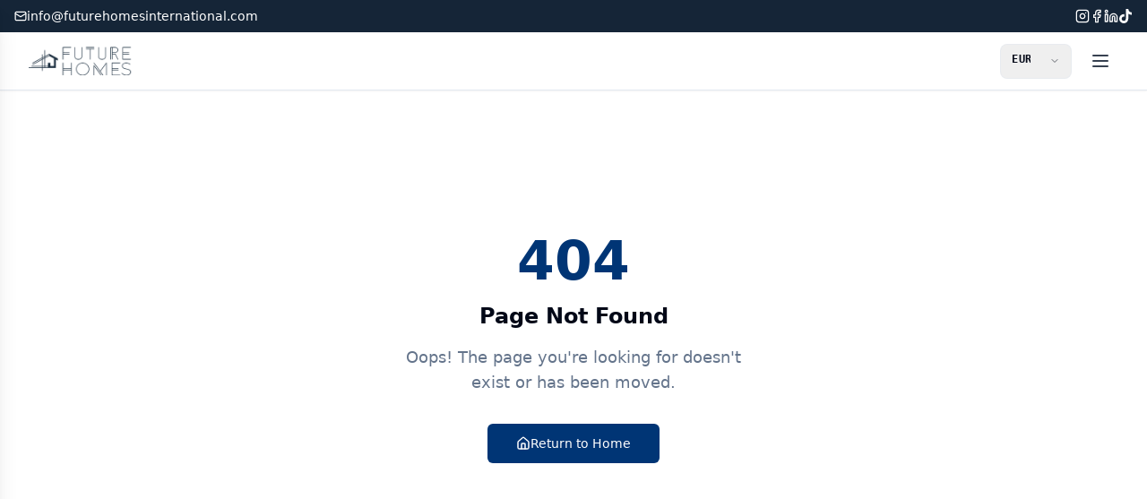

--- FILE ---
content_type: text/html; charset=utf-8
request_url: https://futurehomesinternational.com/apartments-stylish-complex-antalya-altintas
body_size: 2168
content:

<!DOCTYPE html>
<html lang="en">
  <head>
    <meta charset="UTF-8" />
    <meta name="viewport" content="width=device-width, initial-scale=1.0" />
    <!-- Google Tag Manager -->
    <script>(function(w,d,s,l,i){w[l]=w[l]||[];w[l].push({'gtm.start':
    new Date().getTime(),event:'gtm.js'});var f=d.getElementsByTagName(s)[0],
    j=d.createElement(s),dl=l!='dataLayer'?'&l='+l:'';j.async=true;j.src=
    'https://www.googletagmanager.com/gtm.js?id='+i+dl;f.parentNode.insertBefore(j,f);
    })(window,document,'script','dataLayer','GTM-MNJGPRLB');</script>
    <!-- End Google Tag Manager -->
    <!-- Elfsight Website Translator | Untitled Website Translator -->
    <script src="https://static.elfsight.com/platform/platform.js" async></script>
    <title>Future Homes International | Premium Real Estate in Turkey, Dubai, Cyprus & Bali</title>
    <meta name="description" content="Expert international real estate investment in Turkey, Dubai, Cyprus & Bali. Turkish citizenship programs, luxury properties & professional guidance. Your global property partner.">
    <meta name="keywords" content="international real estate, property investment Turkey, Dubai properties, Cyprus real estate, Bali luxury homes, Turkish citizenship by investment, Antalya apartments, overseas property, Future Homes International">
    <meta name="author" content="Future Homes" />
    <meta name="robots" content="index, follow, max-snippet:-1, max-image-preview:large, max-video-preview:-1" />
    <!-- Google tag (gtag.js) -->
    <script async src="https://www.googletagmanager.com/gtag/js?id=G-BVKH3BBPG0"></script>
    <script>
      window.dataLayer = window.dataLayer || [];
      function gtag(){dataLayer.push(arguments);}
      gtag('js', new Date());
      gtag('config', 'G-BVKH3BBPG0');
    </script>
    <meta name="google-site-verification" content="tX9miiJWQEEYeB5sWZ8ZeSrcL_RViXlqe_l9fxM7UfQ" />
    <link rel="icon" type="image/png" sizes="32x32" href="/favicon.png">
    <link rel="icon" type="image/png" sizes="16x16" href="/favicon.png">
    <link rel="apple-touch-icon" href="/favicon.png">
    <!-- Canonical URL will be set dynamically by each page -->
    
    <!-- Open Graph / Facebook -->
    <meta property="og:type" content="website" />
    <meta property="og:url" content="https://futurehomesinternational.com/" />
    
    
    <meta property="og:image" content="https://storage.googleapis.com/gpt-engineer-file-uploads/kSRVmPaW3uSMipmMa7mCpmArqi12/social-images/social-1759146235321-WhatsApp Image 2025-09-29 at 13.41.03.jpeg">
    <meta property="og:image:width" content="1200" />
    <meta property="og:image:height" content="630" />
    <meta property="og:site_name" content="Future Homes" />
    <meta property="og:locale" content="en_US" />

    <!-- Twitter -->
    <meta name="twitter:card" content="summary_large_image" />
    <meta name="twitter:url" content="https://futurehomesinternational.com/" />
    
    
    <meta name="twitter:image" content="https://storage.googleapis.com/gpt-engineer-file-uploads/kSRVmPaW3uSMipmMa7mCpmArqi12/social-images/social-1759146235321-WhatsApp Image 2025-09-29 at 13.41.03.jpeg">
    
    <!-- Additional SEO meta tags -->
    <meta name="theme-color" content="#0066CC" />
    <meta name="msapplication-TileColor" content="#0066CC" />
    
    <script src="https://unpkg.com/@elevenlabs/convai-widget-embed" async type="text/javascript"></script>
    
  
  
  
  <meta property="og:title" content="Future Homes International | Premium Real Estate Investment">
  <meta name="twitter:title" content="Future Homes International | Premium Real Estate Investment">
  <meta property="og:description" content="Expert international real estate investment in Turkey, Dubai, Cyprus & Bali. Turkish citizenship programs, luxury properties & professional guidance.">
  <meta name="twitter:description" content="Expert international real estate investment in Turkey, Dubai, Cyprus & Bali. Turkish citizenship programs, luxury properties & professional guidance.">
  <script type="module" crossorigin src="/assets/index-BW-DREZd.js"></script>
  <link rel="stylesheet" crossorigin href="/assets/index-DduzNtP-.css">
<script defer src="https://futurehomesinternational.com/~flock.js" data-proxy-url="https://futurehomesinternational.com/~api/analytics"></script></head>

  <body>
    <!-- Google Tag Manager (noscript) -->
    <noscript><iframe src="https://www.googletagmanager.com/ns.html?id=GTM-MNJGPRLB"
    height="0" width="0" style="display:none;visibility:hidden"></iframe></noscript>
    <!-- End Google Tag Manager (noscript) -->
    <div class="elfsight-app-79c91df7-74d4-40d6-a928-fa6d007784c7" data-elfsight-app-lazy></div>
    <div id="root"></div>
  </body>
</html>


--- FILE ---
content_type: text/javascript; charset=utf-8
request_url: https://futurehomesinternational.com/assets/index-BW-DREZd.js
body_size: 146742
content:
const __vite__mapDeps=(i,m=__vite__mapDeps,d=(m.f||(m.f=["assets/Index-DQgWUODC.js","assets/Navigation-BCbYbaMl.js","assets/iconBase-D6uRDb82.js","assets/input-BVFABz83.js","assets/client-COAJEUdf.js","assets/checkbox-DK5R4tOW.js","assets/Combination-BcepIRmW.js","assets/check-DrnQ_L-4.js","assets/dialog-C2fi7Ccx.js","assets/label-CrHPlJL-.js","assets/building-DChhKp72.js","assets/house-CmhY-BVV.js","assets/funnel-DUbK8VyG.js","assets/users-BaH6W7Kz.js","assets/phone-D8KSncQE.js","assets/badge-Be1QNNTr.js","assets/star-ClRloMhA.js","assets/eye-BNJrW47A.js","assets/arrow-right-BYGeQPqc.js","assets/ElevenLabsWidget-Xj7WROuY.js","assets/useQuery-6R71yLy4.js","assets/ali-karan-founder-ChZcdzo8.js","assets/award-ljNxRqnv.js","assets/SEOHead-BFws64lS.js","assets/useSEOLanguage-i2KGCq9l.js","assets/useWebsiteContent-BmWuRbU0.js","assets/ContentSection-D3ReEnbu.js","assets/PropertyCard-BuQVHCr2.js","assets/priceFormatting-Bx8bS6Ij.js","assets/bed-Bv0Xq6lt.js","assets/chevron-left-CWopvJIi.js","assets/chevron-right-D1C52TGJ.js","assets/PropertyWizard-BBetMGeT.js","assets/user-B7xFk54b.js","assets/arrow-left-68xtfyfT.js","assets/waves-Dv1lhGV6.js","assets/tree-pine-BCtYEZ8N.js","assets/dollar-sign-JAYI2ejY.js","assets/AIPropertySearch-CjCGw9_o.js","assets/AntalyaPropertySearch-Dq0RLtRo.js","assets/PropertyFilter-DEKu7mm-.js","assets/pagination-BhuGtRBd.js","assets/grid-3x3-y_KjCfQs.js","assets/DubaiPropertySearch-CqxC8I3R.js","assets/CyprusPropertySearch-CfAtqU_o.js","assets/MersinPropertySearch-0sDTZIbD.js","assets/BaliPropertySearch-B5XIs83X.js","assets/PropertyDetail-BRQH2Van.js","assets/translations-BmKfUZLR.js","assets/square-C7YYXYOU.js","assets/plane-DTqOxaS9.js","assets/Testimonials-DvAn5nET.js","assets/Information-BWWfJL4g.js","assets/useBlogPosts-SrLBdrv9.js","assets/file-text-XM0_PXsr.js","assets/scale-D8uD5CkU.js","assets/globe-3eyIXpmQ.js","assets/calculator-B2rMjcIr.js","assets/shield-DEqYGtO7.js","assets/camera-BCbr5qPE.js","assets/AboutUs-CfL0OeN3.js","assets/ContactUs--uxSFFjo.js","assets/clock-D0VEphpb.js","assets/AliKaran-R47KUH_U.js","assets/PropertyGallery-B3YeWWZC.js","assets/Article-Dd96vMja.js","assets/ArticleContent-DG8T3y5y.js","assets/calendar-DDvrcJU5.js","assets/ArticlePage-Bh8LORBR.js","assets/loader-circle-C-R5Mqwd.js","assets/NotFound-CPfP0Efo.js","assets/ExpensesBuyingPropertyTurkey-Ch5AMUwN.js","assets/Newsletter-BqJOUhrQ.js","assets/ContactThankYou-B9tVOB2O.js","assets/ThankYouContent-C3EIfkJJ.js","assets/WizardThankYou-YJ-C5mZ-.js","assets/MapSearch-3Biz-dTd.js","assets/MapSearch-BKWjo1HA.css"])))=>i.map(i=>d[i]);
var p0=Object.defineProperty;var df=e=>{throw TypeError(e)};var m0=(e,t,n)=>t in e?p0(e,t,{enumerable:!0,configurable:!0,writable:!0,value:n}):e[t]=n;var Ut=(e,t,n)=>m0(e,typeof t!="symbol"?t+"":t,n),xl=(e,t,n)=>t.has(e)||df("Cannot "+n);var T=(e,t,n)=>(xl(e,t,"read from private field"),n?n.call(e):t.get(e)),Z=(e,t,n)=>t.has(e)?df("Cannot add the same private member more than once"):t instanceof WeakSet?t.add(e):t.set(e,n),V=(e,t,n,r)=>(xl(e,t,"write to private field"),r?r.call(e,n):t.set(e,n),n),je=(e,t,n)=>(xl(e,t,"access private method"),n);var fi=(e,t,n,r)=>({set _(s){V(e,t,s,n)},get _(){return T(e,t,r)}});function g0(e,t){for(var n=0;n<t.length;n++){const r=t[n];if(typeof r!="string"&&!Array.isArray(r)){for(const s in r)if(s!=="default"&&!(s in e)){const o=Object.getOwnPropertyDescriptor(r,s);o&&Object.defineProperty(e,s,o.get?o:{enumerable:!0,get:()=>r[s]})}}}return Object.freeze(Object.defineProperty(e,Symbol.toStringTag,{value:"Module"}))}(function(){const t=document.createElement("link").relList;if(t&&t.supports&&t.supports("modulepreload"))return;for(const s of document.querySelectorAll('link[rel="modulepreload"]'))r(s);new MutationObserver(s=>{for(const o of s)if(o.type==="childList")for(const i of o.addedNodes)i.tagName==="LINK"&&i.rel==="modulepreload"&&r(i)}).observe(document,{childList:!0,subtree:!0});function n(s){const o={};return s.integrity&&(o.integrity=s.integrity),s.referrerPolicy&&(o.referrerPolicy=s.referrerPolicy),s.crossOrigin==="use-credentials"?o.credentials="include":s.crossOrigin==="anonymous"?o.credentials="omit":o.credentials="same-origin",o}function r(s){if(s.ep)return;s.ep=!0;const o=n(s);fetch(s.href,o)}})();var vt=typeof globalThis<"u"?globalThis:typeof window<"u"?window:typeof global<"u"?global:typeof self<"u"?self:{};function Jo(e){return e&&e.__esModule&&Object.prototype.hasOwnProperty.call(e,"default")?e.default:e}function v0(e){if(e.__esModule)return e;var t=e.default;if(typeof t=="function"){var n=function r(){return this instanceof r?Reflect.construct(t,arguments,this.constructor):t.apply(this,arguments)};n.prototype=t.prototype}else n={};return Object.defineProperty(n,"__esModule",{value:!0}),Object.keys(e).forEach(function(r){var s=Object.getOwnPropertyDescriptor(e,r);Object.defineProperty(n,r,s.get?s:{enumerable:!0,get:function(){return e[r]}})}),n}var Ip={exports:{}},Da={},Lp={exports:{}},Y={};/**
 * @license React
 * react.production.min.js
 *
 * Copyright (c) Facebook, Inc. and its affiliates.
 *
 * This source code is licensed under the MIT license found in the
 * LICENSE file in the root directory of this source tree.
 */var Xo=Symbol.for("react.element"),y0=Symbol.for("react.portal"),w0=Symbol.for("react.fragment"),_0=Symbol.for("react.strict_mode"),x0=Symbol.for("react.profiler"),b0=Symbol.for("react.provider"),S0=Symbol.for("react.context"),E0=Symbol.for("react.forward_ref"),k0=Symbol.for("react.suspense"),C0=Symbol.for("react.memo"),T0=Symbol.for("react.lazy"),ff=Symbol.iterator;function P0(e){return e===null||typeof e!="object"?null:(e=ff&&e[ff]||e["@@iterator"],typeof e=="function"?e:null)}var $p={isMounted:function(){return!1},enqueueForceUpdate:function(){},enqueueReplaceState:function(){},enqueueSetState:function(){}},Dp=Object.assign,Mp={};function Is(e,t,n){this.props=e,this.context=t,this.refs=Mp,this.updater=n||$p}Is.prototype.isReactComponent={};Is.prototype.setState=function(e,t){if(typeof e!="object"&&typeof e!="function"&&e!=null)throw Error("setState(...): takes an object of state variables to update or a function which returns an object of state variables.");this.updater.enqueueSetState(this,e,t,"setState")};Is.prototype.forceUpdate=function(e){this.updater.enqueueForceUpdate(this,e,"forceUpdate")};function Up(){}Up.prototype=Is.prototype;function Dc(e,t,n){this.props=e,this.context=t,this.refs=Mp,this.updater=n||$p}var Mc=Dc.prototype=new Up;Mc.constructor=Dc;Dp(Mc,Is.prototype);Mc.isPureReactComponent=!0;var hf=Array.isArray,Fp=Object.prototype.hasOwnProperty,Uc={current:null},zp={key:!0,ref:!0,__self:!0,__source:!0};function Bp(e,t,n){var r,s={},o=null,i=null;if(t!=null)for(r in t.ref!==void 0&&(i=t.ref),t.key!==void 0&&(o=""+t.key),t)Fp.call(t,r)&&!zp.hasOwnProperty(r)&&(s[r]=t[r]);var a=arguments.length-2;if(a===1)s.children=n;else if(1<a){for(var l=Array(a),u=0;u<a;u++)l[u]=arguments[u+2];s.children=l}if(e&&e.defaultProps)for(r in a=e.defaultProps,a)s[r]===void 0&&(s[r]=a[r]);return{$$typeof:Xo,type:e,key:o,ref:i,props:s,_owner:Uc.current}}function O0(e,t){return{$$typeof:Xo,type:e.type,key:t,ref:e.ref,props:e.props,_owner:e._owner}}function Fc(e){return typeof e=="object"&&e!==null&&e.$$typeof===Xo}function R0(e){var t={"=":"=0",":":"=2"};return"$"+e.replace(/[=:]/g,function(n){return t[n]})}var pf=/\/+/g;function bl(e,t){return typeof e=="object"&&e!==null&&e.key!=null?R0(""+e.key):t.toString(36)}function zi(e,t,n,r,s){var o=typeof e;(o==="undefined"||o==="boolean")&&(e=null);var i=!1;if(e===null)i=!0;else switch(o){case"string":case"number":i=!0;break;case"object":switch(e.$$typeof){case Xo:case y0:i=!0}}if(i)return i=e,s=s(i),e=r===""?"."+bl(i,0):r,hf(s)?(n="",e!=null&&(n=e.replace(pf,"$&/")+"/"),zi(s,t,n,"",function(u){return u})):s!=null&&(Fc(s)&&(s=O0(s,n+(!s.key||i&&i.key===s.key?"":(""+s.key).replace(pf,"$&/")+"/")+e)),t.push(s)),1;if(i=0,r=r===""?".":r+":",hf(e))for(var a=0;a<e.length;a++){o=e[a];var l=r+bl(o,a);i+=zi(o,t,n,l,s)}else if(l=P0(e),typeof l=="function")for(e=l.call(e),a=0;!(o=e.next()).done;)o=o.value,l=r+bl(o,a++),i+=zi(o,t,n,l,s);else if(o==="object")throw t=String(e),Error("Objects are not valid as a React child (found: "+(t==="[object Object]"?"object with keys {"+Object.keys(e).join(", ")+"}":t)+"). If you meant to render a collection of children, use an array instead.");return i}function hi(e,t,n){if(e==null)return e;var r=[],s=0;return zi(e,r,"","",function(o){return t.call(n,o,s++)}),r}function A0(e){if(e._status===-1){var t=e._result;t=t(),t.then(function(n){(e._status===0||e._status===-1)&&(e._status=1,e._result=n)},function(n){(e._status===0||e._status===-1)&&(e._status=2,e._result=n)}),e._status===-1&&(e._status=0,e._result=t)}if(e._status===1)return e._result.default;throw e._result}var Be={current:null},Bi={transition:null},j0={ReactCurrentDispatcher:Be,ReactCurrentBatchConfig:Bi,ReactCurrentOwner:Uc};function Wp(){throw Error("act(...) is not supported in production builds of React.")}Y.Children={map:hi,forEach:function(e,t,n){hi(e,function(){t.apply(this,arguments)},n)},count:function(e){var t=0;return hi(e,function(){t++}),t},toArray:function(e){return hi(e,function(t){return t})||[]},only:function(e){if(!Fc(e))throw Error("React.Children.only expected to receive a single React element child.");return e}};Y.Component=Is;Y.Fragment=w0;Y.Profiler=x0;Y.PureComponent=Dc;Y.StrictMode=_0;Y.Suspense=k0;Y.__SECRET_INTERNALS_DO_NOT_USE_OR_YOU_WILL_BE_FIRED=j0;Y.act=Wp;Y.cloneElement=function(e,t,n){if(e==null)throw Error("React.cloneElement(...): The argument must be a React element, but you passed "+e+".");var r=Dp({},e.props),s=e.key,o=e.ref,i=e._owner;if(t!=null){if(t.ref!==void 0&&(o=t.ref,i=Uc.current),t.key!==void 0&&(s=""+t.key),e.type&&e.type.defaultProps)var a=e.type.defaultProps;for(l in t)Fp.call(t,l)&&!zp.hasOwnProperty(l)&&(r[l]=t[l]===void 0&&a!==void 0?a[l]:t[l])}var l=arguments.length-2;if(l===1)r.children=n;else if(1<l){a=Array(l);for(var u=0;u<l;u++)a[u]=arguments[u+2];r.children=a}return{$$typeof:Xo,type:e.type,key:s,ref:o,props:r,_owner:i}};Y.createContext=function(e){return e={$$typeof:S0,_currentValue:e,_currentValue2:e,_threadCount:0,Provider:null,Consumer:null,_defaultValue:null,_globalName:null},e.Provider={$$typeof:b0,_context:e},e.Consumer=e};Y.createElement=Bp;Y.createFactory=function(e){var t=Bp.bind(null,e);return t.type=e,t};Y.createRef=function(){return{current:null}};Y.forwardRef=function(e){return{$$typeof:E0,render:e}};Y.isValidElement=Fc;Y.lazy=function(e){return{$$typeof:T0,_payload:{_status:-1,_result:e},_init:A0}};Y.memo=function(e,t){return{$$typeof:C0,type:e,compare:t===void 0?null:t}};Y.startTransition=function(e){var t=Bi.transition;Bi.transition={};try{e()}finally{Bi.transition=t}};Y.unstable_act=Wp;Y.useCallback=function(e,t){return Be.current.useCallback(e,t)};Y.useContext=function(e){return Be.current.useContext(e)};Y.useDebugValue=function(){};Y.useDeferredValue=function(e){return Be.current.useDeferredValue(e)};Y.useEffect=function(e,t){return Be.current.useEffect(e,t)};Y.useId=function(){return Be.current.useId()};Y.useImperativeHandle=function(e,t,n){return Be.current.useImperativeHandle(e,t,n)};Y.useInsertionEffect=function(e,t){return Be.current.useInsertionEffect(e,t)};Y.useLayoutEffect=function(e,t){return Be.current.useLayoutEffect(e,t)};Y.useMemo=function(e,t){return Be.current.useMemo(e,t)};Y.useReducer=function(e,t,n){return Be.current.useReducer(e,t,n)};Y.useRef=function(e){return Be.current.useRef(e)};Y.useState=function(e){return Be.current.useState(e)};Y.useSyncExternalStore=function(e,t,n){return Be.current.useSyncExternalStore(e,t,n)};Y.useTransition=function(){return Be.current.useTransition()};Y.version="18.3.1";Lp.exports=Y;var v=Lp.exports;const R=Jo(v),N0=g0({__proto__:null,default:R},[v]);/**
 * @license React
 * react-jsx-runtime.production.min.js
 *
 * Copyright (c) Facebook, Inc. and its affiliates.
 *
 * This source code is licensed under the MIT license found in the
 * LICENSE file in the root directory of this source tree.
 */var I0=v,L0=Symbol.for("react.element"),$0=Symbol.for("react.fragment"),D0=Object.prototype.hasOwnProperty,M0=I0.__SECRET_INTERNALS_DO_NOT_USE_OR_YOU_WILL_BE_FIRED.ReactCurrentOwner,U0={key:!0,ref:!0,__self:!0,__source:!0};function Hp(e,t,n){var r,s={},o=null,i=null;n!==void 0&&(o=""+n),t.key!==void 0&&(o=""+t.key),t.ref!==void 0&&(i=t.ref);for(r in t)D0.call(t,r)&&!U0.hasOwnProperty(r)&&(s[r]=t[r]);if(e&&e.defaultProps)for(r in t=e.defaultProps,t)s[r]===void 0&&(s[r]=t[r]);return{$$typeof:L0,type:e,key:o,ref:i,props:s,_owner:M0.current}}Da.Fragment=$0;Da.jsx=Hp;Da.jsxs=Hp;Ip.exports=Da;var b=Ip.exports,Vp={exports:{}},ut={},Kp={exports:{}},qp={};/**
 * @license React
 * scheduler.production.min.js
 *
 * Copyright (c) Facebook, Inc. and its affiliates.
 *
 * This source code is licensed under the MIT license found in the
 * LICENSE file in the root directory of this source tree.
 */(function(e){function t(C,A){var M=C.length;C.push(A);e:for(;0<M;){var L=M-1>>>1,U=C[L];if(0<s(U,A))C[L]=A,C[M]=U,M=L;else break e}}function n(C){return C.length===0?null:C[0]}function r(C){if(C.length===0)return null;var A=C[0],M=C.pop();if(M!==A){C[0]=M;e:for(var L=0,U=C.length,J=U>>>1;L<J;){var fe=2*(L+1)-1,Ze=C[fe],ee=fe+1,xt=C[ee];if(0>s(Ze,M))ee<U&&0>s(xt,Ze)?(C[L]=xt,C[ee]=M,L=ee):(C[L]=Ze,C[fe]=M,L=fe);else if(ee<U&&0>s(xt,M))C[L]=xt,C[ee]=M,L=ee;else break e}}return A}function s(C,A){var M=C.sortIndex-A.sortIndex;return M!==0?M:C.id-A.id}if(typeof performance=="object"&&typeof performance.now=="function"){var o=performance;e.unstable_now=function(){return o.now()}}else{var i=Date,a=i.now();e.unstable_now=function(){return i.now()-a}}var l=[],u=[],c=1,d=null,f=3,h=!1,w=!1,y=!1,_=typeof setTimeout=="function"?setTimeout:null,m=typeof clearTimeout=="function"?clearTimeout:null,p=typeof setImmediate<"u"?setImmediate:null;typeof navigator<"u"&&navigator.scheduling!==void 0&&navigator.scheduling.isInputPending!==void 0&&navigator.scheduling.isInputPending.bind(navigator.scheduling);function g(C){for(var A=n(u);A!==null;){if(A.callback===null)r(u);else if(A.startTime<=C)r(u),A.sortIndex=A.expirationTime,t(l,A);else break;A=n(u)}}function x(C){if(y=!1,g(C),!w)if(n(l)!==null)w=!0,z(S);else{var A=n(u);A!==null&&G(x,A.startTime-C)}}function S(C,A){w=!1,y&&(y=!1,m(P),P=-1),h=!0;var M=f;try{for(g(A),d=n(l);d!==null&&(!(d.expirationTime>A)||C&&!F());){var L=d.callback;if(typeof L=="function"){d.callback=null,f=d.priorityLevel;var U=L(d.expirationTime<=A);A=e.unstable_now(),typeof U=="function"?d.callback=U:d===n(l)&&r(l),g(A)}else r(l);d=n(l)}if(d!==null)var J=!0;else{var fe=n(u);fe!==null&&G(x,fe.startTime-A),J=!1}return J}finally{d=null,f=M,h=!1}}var E=!1,k=null,P=-1,$=5,j=-1;function F(){return!(e.unstable_now()-j<$)}function D(){if(k!==null){var C=e.unstable_now();j=C;var A=!0;try{A=k(!0,C)}finally{A?K():(E=!1,k=null)}}else E=!1}var K;if(typeof p=="function")K=function(){p(D)};else if(typeof MessageChannel<"u"){var N=new MessageChannel,q=N.port2;N.port1.onmessage=D,K=function(){q.postMessage(null)}}else K=function(){_(D,0)};function z(C){k=C,E||(E=!0,K())}function G(C,A){P=_(function(){C(e.unstable_now())},A)}e.unstable_IdlePriority=5,e.unstable_ImmediatePriority=1,e.unstable_LowPriority=4,e.unstable_NormalPriority=3,e.unstable_Profiling=null,e.unstable_UserBlockingPriority=2,e.unstable_cancelCallback=function(C){C.callback=null},e.unstable_continueExecution=function(){w||h||(w=!0,z(S))},e.unstable_forceFrameRate=function(C){0>C||125<C?console.error("forceFrameRate takes a positive int between 0 and 125, forcing frame rates higher than 125 fps is not supported"):$=0<C?Math.floor(1e3/C):5},e.unstable_getCurrentPriorityLevel=function(){return f},e.unstable_getFirstCallbackNode=function(){return n(l)},e.unstable_next=function(C){switch(f){case 1:case 2:case 3:var A=3;break;default:A=f}var M=f;f=A;try{return C()}finally{f=M}},e.unstable_pauseExecution=function(){},e.unstable_requestPaint=function(){},e.unstable_runWithPriority=function(C,A){switch(C){case 1:case 2:case 3:case 4:case 5:break;default:C=3}var M=f;f=C;try{return A()}finally{f=M}},e.unstable_scheduleCallback=function(C,A,M){var L=e.unstable_now();switch(typeof M=="object"&&M!==null?(M=M.delay,M=typeof M=="number"&&0<M?L+M:L):M=L,C){case 1:var U=-1;break;case 2:U=250;break;case 5:U=1073741823;break;case 4:U=1e4;break;default:U=5e3}return U=M+U,C={id:c++,callback:A,priorityLevel:C,startTime:M,expirationTime:U,sortIndex:-1},M>L?(C.sortIndex=M,t(u,C),n(l)===null&&C===n(u)&&(y?(m(P),P=-1):y=!0,G(x,M-L))):(C.sortIndex=U,t(l,C),w||h||(w=!0,z(S))),C},e.unstable_shouldYield=F,e.unstable_wrapCallback=function(C){var A=f;return function(){var M=f;f=A;try{return C.apply(this,arguments)}finally{f=M}}}})(qp);Kp.exports=qp;var F0=Kp.exports;/**
 * @license React
 * react-dom.production.min.js
 *
 * Copyright (c) Facebook, Inc. and its affiliates.
 *
 * This source code is licensed under the MIT license found in the
 * LICENSE file in the root directory of this source tree.
 */var z0=v,lt=F0;function O(e){for(var t="https://reactjs.org/docs/error-decoder.html?invariant="+e,n=1;n<arguments.length;n++)t+="&args[]="+encodeURIComponent(arguments[n]);return"Minified React error #"+e+"; visit "+t+" for the full message or use the non-minified dev environment for full errors and additional helpful warnings."}var Gp=new Set,Eo={};function Rr(e,t){Es(e,t),Es(e+"Capture",t)}function Es(e,t){for(Eo[e]=t,e=0;e<t.length;e++)Gp.add(t[e])}var ln=!(typeof window>"u"||typeof window.document>"u"||typeof window.document.createElement>"u"),hu=Object.prototype.hasOwnProperty,B0=/^[:A-Z_a-z\u00C0-\u00D6\u00D8-\u00F6\u00F8-\u02FF\u0370-\u037D\u037F-\u1FFF\u200C-\u200D\u2070-\u218F\u2C00-\u2FEF\u3001-\uD7FF\uF900-\uFDCF\uFDF0-\uFFFD][:A-Z_a-z\u00C0-\u00D6\u00D8-\u00F6\u00F8-\u02FF\u0370-\u037D\u037F-\u1FFF\u200C-\u200D\u2070-\u218F\u2C00-\u2FEF\u3001-\uD7FF\uF900-\uFDCF\uFDF0-\uFFFD\-.0-9\u00B7\u0300-\u036F\u203F-\u2040]*$/,mf={},gf={};function W0(e){return hu.call(gf,e)?!0:hu.call(mf,e)?!1:B0.test(e)?gf[e]=!0:(mf[e]=!0,!1)}function H0(e,t,n,r){if(n!==null&&n.type===0)return!1;switch(typeof t){case"function":case"symbol":return!0;case"boolean":return r?!1:n!==null?!n.acceptsBooleans:(e=e.toLowerCase().slice(0,5),e!=="data-"&&e!=="aria-");default:return!1}}function V0(e,t,n,r){if(t===null||typeof t>"u"||H0(e,t,n,r))return!0;if(r)return!1;if(n!==null)switch(n.type){case 3:return!t;case 4:return t===!1;case 5:return isNaN(t);case 6:return isNaN(t)||1>t}return!1}function We(e,t,n,r,s,o,i){this.acceptsBooleans=t===2||t===3||t===4,this.attributeName=r,this.attributeNamespace=s,this.mustUseProperty=n,this.propertyName=e,this.type=t,this.sanitizeURL=o,this.removeEmptyString=i}var Ae={};"children dangerouslySetInnerHTML defaultValue defaultChecked innerHTML suppressContentEditableWarning suppressHydrationWarning style".split(" ").forEach(function(e){Ae[e]=new We(e,0,!1,e,null,!1,!1)});[["acceptCharset","accept-charset"],["className","class"],["htmlFor","for"],["httpEquiv","http-equiv"]].forEach(function(e){var t=e[0];Ae[t]=new We(t,1,!1,e[1],null,!1,!1)});["contentEditable","draggable","spellCheck","value"].forEach(function(e){Ae[e]=new We(e,2,!1,e.toLowerCase(),null,!1,!1)});["autoReverse","externalResourcesRequired","focusable","preserveAlpha"].forEach(function(e){Ae[e]=new We(e,2,!1,e,null,!1,!1)});"allowFullScreen async autoFocus autoPlay controls default defer disabled disablePictureInPicture disableRemotePlayback formNoValidate hidden loop noModule noValidate open playsInline readOnly required reversed scoped seamless itemScope".split(" ").forEach(function(e){Ae[e]=new We(e,3,!1,e.toLowerCase(),null,!1,!1)});["checked","multiple","muted","selected"].forEach(function(e){Ae[e]=new We(e,3,!0,e,null,!1,!1)});["capture","download"].forEach(function(e){Ae[e]=new We(e,4,!1,e,null,!1,!1)});["cols","rows","size","span"].forEach(function(e){Ae[e]=new We(e,6,!1,e,null,!1,!1)});["rowSpan","start"].forEach(function(e){Ae[e]=new We(e,5,!1,e.toLowerCase(),null,!1,!1)});var zc=/[\-:]([a-z])/g;function Bc(e){return e[1].toUpperCase()}"accent-height alignment-baseline arabic-form baseline-shift cap-height clip-path clip-rule color-interpolation color-interpolation-filters color-profile color-rendering dominant-baseline enable-background fill-opacity fill-rule flood-color flood-opacity font-family font-size font-size-adjust font-stretch font-style font-variant font-weight glyph-name glyph-orientation-horizontal glyph-orientation-vertical horiz-adv-x horiz-origin-x image-rendering letter-spacing lighting-color marker-end marker-mid marker-start overline-position overline-thickness paint-order panose-1 pointer-events rendering-intent shape-rendering stop-color stop-opacity strikethrough-position strikethrough-thickness stroke-dasharray stroke-dashoffset stroke-linecap stroke-linejoin stroke-miterlimit stroke-opacity stroke-width text-anchor text-decoration text-rendering underline-position underline-thickness unicode-bidi unicode-range units-per-em v-alphabetic v-hanging v-ideographic v-mathematical vector-effect vert-adv-y vert-origin-x vert-origin-y word-spacing writing-mode xmlns:xlink x-height".split(" ").forEach(function(e){var t=e.replace(zc,Bc);Ae[t]=new We(t,1,!1,e,null,!1,!1)});"xlink:actuate xlink:arcrole xlink:role xlink:show xlink:title xlink:type".split(" ").forEach(function(e){var t=e.replace(zc,Bc);Ae[t]=new We(t,1,!1,e,"http://www.w3.org/1999/xlink",!1,!1)});["xml:base","xml:lang","xml:space"].forEach(function(e){var t=e.replace(zc,Bc);Ae[t]=new We(t,1,!1,e,"http://www.w3.org/XML/1998/namespace",!1,!1)});["tabIndex","crossOrigin"].forEach(function(e){Ae[e]=new We(e,1,!1,e.toLowerCase(),null,!1,!1)});Ae.xlinkHref=new We("xlinkHref",1,!1,"xlink:href","http://www.w3.org/1999/xlink",!0,!1);["src","href","action","formAction"].forEach(function(e){Ae[e]=new We(e,1,!1,e.toLowerCase(),null,!0,!0)});function Wc(e,t,n,r){var s=Ae.hasOwnProperty(t)?Ae[t]:null;(s!==null?s.type!==0:r||!(2<t.length)||t[0]!=="o"&&t[0]!=="O"||t[1]!=="n"&&t[1]!=="N")&&(V0(t,n,s,r)&&(n=null),r||s===null?W0(t)&&(n===null?e.removeAttribute(t):e.setAttribute(t,""+n)):s.mustUseProperty?e[s.propertyName]=n===null?s.type===3?!1:"":n:(t=s.attributeName,r=s.attributeNamespace,n===null?e.removeAttribute(t):(s=s.type,n=s===3||s===4&&n===!0?"":""+n,r?e.setAttributeNS(r,t,n):e.setAttribute(t,n))))}var mn=z0.__SECRET_INTERNALS_DO_NOT_USE_OR_YOU_WILL_BE_FIRED,pi=Symbol.for("react.element"),qr=Symbol.for("react.portal"),Gr=Symbol.for("react.fragment"),Hc=Symbol.for("react.strict_mode"),pu=Symbol.for("react.profiler"),Qp=Symbol.for("react.provider"),Yp=Symbol.for("react.context"),Vc=Symbol.for("react.forward_ref"),mu=Symbol.for("react.suspense"),gu=Symbol.for("react.suspense_list"),Kc=Symbol.for("react.memo"),Pn=Symbol.for("react.lazy"),Jp=Symbol.for("react.offscreen"),vf=Symbol.iterator;function Vs(e){return e===null||typeof e!="object"?null:(e=vf&&e[vf]||e["@@iterator"],typeof e=="function"?e:null)}var me=Object.assign,Sl;function oo(e){if(Sl===void 0)try{throw Error()}catch(n){var t=n.stack.trim().match(/\n( *(at )?)/);Sl=t&&t[1]||""}return`
`+Sl+e}var El=!1;function kl(e,t){if(!e||El)return"";El=!0;var n=Error.prepareStackTrace;Error.prepareStackTrace=void 0;try{if(t)if(t=function(){throw Error()},Object.defineProperty(t.prototype,"props",{set:function(){throw Error()}}),typeof Reflect=="object"&&Reflect.construct){try{Reflect.construct(t,[])}catch(u){var r=u}Reflect.construct(e,[],t)}else{try{t.call()}catch(u){r=u}e.call(t.prototype)}else{try{throw Error()}catch(u){r=u}e()}}catch(u){if(u&&r&&typeof u.stack=="string"){for(var s=u.stack.split(`
`),o=r.stack.split(`
`),i=s.length-1,a=o.length-1;1<=i&&0<=a&&s[i]!==o[a];)a--;for(;1<=i&&0<=a;i--,a--)if(s[i]!==o[a]){if(i!==1||a!==1)do if(i--,a--,0>a||s[i]!==o[a]){var l=`
`+s[i].replace(" at new "," at ");return e.displayName&&l.includes("<anonymous>")&&(l=l.replace("<anonymous>",e.displayName)),l}while(1<=i&&0<=a);break}}}finally{El=!1,Error.prepareStackTrace=n}return(e=e?e.displayName||e.name:"")?oo(e):""}function K0(e){switch(e.tag){case 5:return oo(e.type);case 16:return oo("Lazy");case 13:return oo("Suspense");case 19:return oo("SuspenseList");case 0:case 2:case 15:return e=kl(e.type,!1),e;case 11:return e=kl(e.type.render,!1),e;case 1:return e=kl(e.type,!0),e;default:return""}}function vu(e){if(e==null)return null;if(typeof e=="function")return e.displayName||e.name||null;if(typeof e=="string")return e;switch(e){case Gr:return"Fragment";case qr:return"Portal";case pu:return"Profiler";case Hc:return"StrictMode";case mu:return"Suspense";case gu:return"SuspenseList"}if(typeof e=="object")switch(e.$$typeof){case Yp:return(e.displayName||"Context")+".Consumer";case Qp:return(e._context.displayName||"Context")+".Provider";case Vc:var t=e.render;return e=e.displayName,e||(e=t.displayName||t.name||"",e=e!==""?"ForwardRef("+e+")":"ForwardRef"),e;case Kc:return t=e.displayName||null,t!==null?t:vu(e.type)||"Memo";case Pn:t=e._payload,e=e._init;try{return vu(e(t))}catch{}}return null}function q0(e){var t=e.type;switch(e.tag){case 24:return"Cache";case 9:return(t.displayName||"Context")+".Consumer";case 10:return(t._context.displayName||"Context")+".Provider";case 18:return"DehydratedFragment";case 11:return e=t.render,e=e.displayName||e.name||"",t.displayName||(e!==""?"ForwardRef("+e+")":"ForwardRef");case 7:return"Fragment";case 5:return t;case 4:return"Portal";case 3:return"Root";case 6:return"Text";case 16:return vu(t);case 8:return t===Hc?"StrictMode":"Mode";case 22:return"Offscreen";case 12:return"Profiler";case 21:return"Scope";case 13:return"Suspense";case 19:return"SuspenseList";case 25:return"TracingMarker";case 1:case 0:case 17:case 2:case 14:case 15:if(typeof t=="function")return t.displayName||t.name||null;if(typeof t=="string")return t}return null}function Yn(e){switch(typeof e){case"boolean":case"number":case"string":case"undefined":return e;case"object":return e;default:return""}}function Xp(e){var t=e.type;return(e=e.nodeName)&&e.toLowerCase()==="input"&&(t==="checkbox"||t==="radio")}function G0(e){var t=Xp(e)?"checked":"value",n=Object.getOwnPropertyDescriptor(e.constructor.prototype,t),r=""+e[t];if(!e.hasOwnProperty(t)&&typeof n<"u"&&typeof n.get=="function"&&typeof n.set=="function"){var s=n.get,o=n.set;return Object.defineProperty(e,t,{configurable:!0,get:function(){return s.call(this)},set:function(i){r=""+i,o.call(this,i)}}),Object.defineProperty(e,t,{enumerable:n.enumerable}),{getValue:function(){return r},setValue:function(i){r=""+i},stopTracking:function(){e._valueTracker=null,delete e[t]}}}}function mi(e){e._valueTracker||(e._valueTracker=G0(e))}function Zp(e){if(!e)return!1;var t=e._valueTracker;if(!t)return!0;var n=t.getValue(),r="";return e&&(r=Xp(e)?e.checked?"true":"false":e.value),e=r,e!==n?(t.setValue(e),!0):!1}function sa(e){if(e=e||(typeof document<"u"?document:void 0),typeof e>"u")return null;try{return e.activeElement||e.body}catch{return e.body}}function yu(e,t){var n=t.checked;return me({},t,{defaultChecked:void 0,defaultValue:void 0,value:void 0,checked:n??e._wrapperState.initialChecked})}function yf(e,t){var n=t.defaultValue==null?"":t.defaultValue,r=t.checked!=null?t.checked:t.defaultChecked;n=Yn(t.value!=null?t.value:n),e._wrapperState={initialChecked:r,initialValue:n,controlled:t.type==="checkbox"||t.type==="radio"?t.checked!=null:t.value!=null}}function em(e,t){t=t.checked,t!=null&&Wc(e,"checked",t,!1)}function wu(e,t){em(e,t);var n=Yn(t.value),r=t.type;if(n!=null)r==="number"?(n===0&&e.value===""||e.value!=n)&&(e.value=""+n):e.value!==""+n&&(e.value=""+n);else if(r==="submit"||r==="reset"){e.removeAttribute("value");return}t.hasOwnProperty("value")?_u(e,t.type,n):t.hasOwnProperty("defaultValue")&&_u(e,t.type,Yn(t.defaultValue)),t.checked==null&&t.defaultChecked!=null&&(e.defaultChecked=!!t.defaultChecked)}function wf(e,t,n){if(t.hasOwnProperty("value")||t.hasOwnProperty("defaultValue")){var r=t.type;if(!(r!=="submit"&&r!=="reset"||t.value!==void 0&&t.value!==null))return;t=""+e._wrapperState.initialValue,n||t===e.value||(e.value=t),e.defaultValue=t}n=e.name,n!==""&&(e.name=""),e.defaultChecked=!!e._wrapperState.initialChecked,n!==""&&(e.name=n)}function _u(e,t,n){(t!=="number"||sa(e.ownerDocument)!==e)&&(n==null?e.defaultValue=""+e._wrapperState.initialValue:e.defaultValue!==""+n&&(e.defaultValue=""+n))}var io=Array.isArray;function os(e,t,n,r){if(e=e.options,t){t={};for(var s=0;s<n.length;s++)t["$"+n[s]]=!0;for(n=0;n<e.length;n++)s=t.hasOwnProperty("$"+e[n].value),e[n].selected!==s&&(e[n].selected=s),s&&r&&(e[n].defaultSelected=!0)}else{for(n=""+Yn(n),t=null,s=0;s<e.length;s++){if(e[s].value===n){e[s].selected=!0,r&&(e[s].defaultSelected=!0);return}t!==null||e[s].disabled||(t=e[s])}t!==null&&(t.selected=!0)}}function xu(e,t){if(t.dangerouslySetInnerHTML!=null)throw Error(O(91));return me({},t,{value:void 0,defaultValue:void 0,children:""+e._wrapperState.initialValue})}function _f(e,t){var n=t.value;if(n==null){if(n=t.children,t=t.defaultValue,n!=null){if(t!=null)throw Error(O(92));if(io(n)){if(1<n.length)throw Error(O(93));n=n[0]}t=n}t==null&&(t=""),n=t}e._wrapperState={initialValue:Yn(n)}}function tm(e,t){var n=Yn(t.value),r=Yn(t.defaultValue);n!=null&&(n=""+n,n!==e.value&&(e.value=n),t.defaultValue==null&&e.defaultValue!==n&&(e.defaultValue=n)),r!=null&&(e.defaultValue=""+r)}function xf(e){var t=e.textContent;t===e._wrapperState.initialValue&&t!==""&&t!==null&&(e.value=t)}function nm(e){switch(e){case"svg":return"http://www.w3.org/2000/svg";case"math":return"http://www.w3.org/1998/Math/MathML";default:return"http://www.w3.org/1999/xhtml"}}function bu(e,t){return e==null||e==="http://www.w3.org/1999/xhtml"?nm(t):e==="http://www.w3.org/2000/svg"&&t==="foreignObject"?"http://www.w3.org/1999/xhtml":e}var gi,rm=function(e){return typeof MSApp<"u"&&MSApp.execUnsafeLocalFunction?function(t,n,r,s){MSApp.execUnsafeLocalFunction(function(){return e(t,n,r,s)})}:e}(function(e,t){if(e.namespaceURI!=="http://www.w3.org/2000/svg"||"innerHTML"in e)e.innerHTML=t;else{for(gi=gi||document.createElement("div"),gi.innerHTML="<svg>"+t.valueOf().toString()+"</svg>",t=gi.firstChild;e.firstChild;)e.removeChild(e.firstChild);for(;t.firstChild;)e.appendChild(t.firstChild)}});function ko(e,t){if(t){var n=e.firstChild;if(n&&n===e.lastChild&&n.nodeType===3){n.nodeValue=t;return}}e.textContent=t}var co={animationIterationCount:!0,aspectRatio:!0,borderImageOutset:!0,borderImageSlice:!0,borderImageWidth:!0,boxFlex:!0,boxFlexGroup:!0,boxOrdinalGroup:!0,columnCount:!0,columns:!0,flex:!0,flexGrow:!0,flexPositive:!0,flexShrink:!0,flexNegative:!0,flexOrder:!0,gridArea:!0,gridRow:!0,gridRowEnd:!0,gridRowSpan:!0,gridRowStart:!0,gridColumn:!0,gridColumnEnd:!0,gridColumnSpan:!0,gridColumnStart:!0,fontWeight:!0,lineClamp:!0,lineHeight:!0,opacity:!0,order:!0,orphans:!0,tabSize:!0,widows:!0,zIndex:!0,zoom:!0,fillOpacity:!0,floodOpacity:!0,stopOpacity:!0,strokeDasharray:!0,strokeDashoffset:!0,strokeMiterlimit:!0,strokeOpacity:!0,strokeWidth:!0},Q0=["Webkit","ms","Moz","O"];Object.keys(co).forEach(function(e){Q0.forEach(function(t){t=t+e.charAt(0).toUpperCase()+e.substring(1),co[t]=co[e]})});function sm(e,t,n){return t==null||typeof t=="boolean"||t===""?"":n||typeof t!="number"||t===0||co.hasOwnProperty(e)&&co[e]?(""+t).trim():t+"px"}function om(e,t){e=e.style;for(var n in t)if(t.hasOwnProperty(n)){var r=n.indexOf("--")===0,s=sm(n,t[n],r);n==="float"&&(n="cssFloat"),r?e.setProperty(n,s):e[n]=s}}var Y0=me({menuitem:!0},{area:!0,base:!0,br:!0,col:!0,embed:!0,hr:!0,img:!0,input:!0,keygen:!0,link:!0,meta:!0,param:!0,source:!0,track:!0,wbr:!0});function Su(e,t){if(t){if(Y0[e]&&(t.children!=null||t.dangerouslySetInnerHTML!=null))throw Error(O(137,e));if(t.dangerouslySetInnerHTML!=null){if(t.children!=null)throw Error(O(60));if(typeof t.dangerouslySetInnerHTML!="object"||!("__html"in t.dangerouslySetInnerHTML))throw Error(O(61))}if(t.style!=null&&typeof t.style!="object")throw Error(O(62))}}function Eu(e,t){if(e.indexOf("-")===-1)return typeof t.is=="string";switch(e){case"annotation-xml":case"color-profile":case"font-face":case"font-face-src":case"font-face-uri":case"font-face-format":case"font-face-name":case"missing-glyph":return!1;default:return!0}}var ku=null;function qc(e){return e=e.target||e.srcElement||window,e.correspondingUseElement&&(e=e.correspondingUseElement),e.nodeType===3?e.parentNode:e}var Cu=null,is=null,as=null;function bf(e){if(e=ti(e)){if(typeof Cu!="function")throw Error(O(280));var t=e.stateNode;t&&(t=Ba(t),Cu(e.stateNode,e.type,t))}}function im(e){is?as?as.push(e):as=[e]:is=e}function am(){if(is){var e=is,t=as;if(as=is=null,bf(e),t)for(e=0;e<t.length;e++)bf(t[e])}}function lm(e,t){return e(t)}function um(){}var Cl=!1;function cm(e,t,n){if(Cl)return e(t,n);Cl=!0;try{return lm(e,t,n)}finally{Cl=!1,(is!==null||as!==null)&&(um(),am())}}function Co(e,t){var n=e.stateNode;if(n===null)return null;var r=Ba(n);if(r===null)return null;n=r[t];e:switch(t){case"onClick":case"onClickCapture":case"onDoubleClick":case"onDoubleClickCapture":case"onMouseDown":case"onMouseDownCapture":case"onMouseMove":case"onMouseMoveCapture":case"onMouseUp":case"onMouseUpCapture":case"onMouseEnter":(r=!r.disabled)||(e=e.type,r=!(e==="button"||e==="input"||e==="select"||e==="textarea")),e=!r;break e;default:e=!1}if(e)return null;if(n&&typeof n!="function")throw Error(O(231,t,typeof n));return n}var Tu=!1;if(ln)try{var Ks={};Object.defineProperty(Ks,"passive",{get:function(){Tu=!0}}),window.addEventListener("test",Ks,Ks),window.removeEventListener("test",Ks,Ks)}catch{Tu=!1}function J0(e,t,n,r,s,o,i,a,l){var u=Array.prototype.slice.call(arguments,3);try{t.apply(n,u)}catch(c){this.onError(c)}}var fo=!1,oa=null,ia=!1,Pu=null,X0={onError:function(e){fo=!0,oa=e}};function Z0(e,t,n,r,s,o,i,a,l){fo=!1,oa=null,J0.apply(X0,arguments)}function ew(e,t,n,r,s,o,i,a,l){if(Z0.apply(this,arguments),fo){if(fo){var u=oa;fo=!1,oa=null}else throw Error(O(198));ia||(ia=!0,Pu=u)}}function Ar(e){var t=e,n=e;if(e.alternate)for(;t.return;)t=t.return;else{e=t;do t=e,t.flags&4098&&(n=t.return),e=t.return;while(e)}return t.tag===3?n:null}function dm(e){if(e.tag===13){var t=e.memoizedState;if(t===null&&(e=e.alternate,e!==null&&(t=e.memoizedState)),t!==null)return t.dehydrated}return null}function Sf(e){if(Ar(e)!==e)throw Error(O(188))}function tw(e){var t=e.alternate;if(!t){if(t=Ar(e),t===null)throw Error(O(188));return t!==e?null:e}for(var n=e,r=t;;){var s=n.return;if(s===null)break;var o=s.alternate;if(o===null){if(r=s.return,r!==null){n=r;continue}break}if(s.child===o.child){for(o=s.child;o;){if(o===n)return Sf(s),e;if(o===r)return Sf(s),t;o=o.sibling}throw Error(O(188))}if(n.return!==r.return)n=s,r=o;else{for(var i=!1,a=s.child;a;){if(a===n){i=!0,n=s,r=o;break}if(a===r){i=!0,r=s,n=o;break}a=a.sibling}if(!i){for(a=o.child;a;){if(a===n){i=!0,n=o,r=s;break}if(a===r){i=!0,r=o,n=s;break}a=a.sibling}if(!i)throw Error(O(189))}}if(n.alternate!==r)throw Error(O(190))}if(n.tag!==3)throw Error(O(188));return n.stateNode.current===n?e:t}function fm(e){return e=tw(e),e!==null?hm(e):null}function hm(e){if(e.tag===5||e.tag===6)return e;for(e=e.child;e!==null;){var t=hm(e);if(t!==null)return t;e=e.sibling}return null}var pm=lt.unstable_scheduleCallback,Ef=lt.unstable_cancelCallback,nw=lt.unstable_shouldYield,rw=lt.unstable_requestPaint,ye=lt.unstable_now,sw=lt.unstable_getCurrentPriorityLevel,Gc=lt.unstable_ImmediatePriority,mm=lt.unstable_UserBlockingPriority,aa=lt.unstable_NormalPriority,ow=lt.unstable_LowPriority,gm=lt.unstable_IdlePriority,Ma=null,Kt=null;function iw(e){if(Kt&&typeof Kt.onCommitFiberRoot=="function")try{Kt.onCommitFiberRoot(Ma,e,void 0,(e.current.flags&128)===128)}catch{}}var At=Math.clz32?Math.clz32:uw,aw=Math.log,lw=Math.LN2;function uw(e){return e>>>=0,e===0?32:31-(aw(e)/lw|0)|0}var vi=64,yi=4194304;function ao(e){switch(e&-e){case 1:return 1;case 2:return 2;case 4:return 4;case 8:return 8;case 16:return 16;case 32:return 32;case 64:case 128:case 256:case 512:case 1024:case 2048:case 4096:case 8192:case 16384:case 32768:case 65536:case 131072:case 262144:case 524288:case 1048576:case 2097152:return e&4194240;case 4194304:case 8388608:case 16777216:case 33554432:case 67108864:return e&130023424;case 134217728:return 134217728;case 268435456:return 268435456;case 536870912:return 536870912;case 1073741824:return 1073741824;default:return e}}function la(e,t){var n=e.pendingLanes;if(n===0)return 0;var r=0,s=e.suspendedLanes,o=e.pingedLanes,i=n&268435455;if(i!==0){var a=i&~s;a!==0?r=ao(a):(o&=i,o!==0&&(r=ao(o)))}else i=n&~s,i!==0?r=ao(i):o!==0&&(r=ao(o));if(r===0)return 0;if(t!==0&&t!==r&&!(t&s)&&(s=r&-r,o=t&-t,s>=o||s===16&&(o&4194240)!==0))return t;if(r&4&&(r|=n&16),t=e.entangledLanes,t!==0)for(e=e.entanglements,t&=r;0<t;)n=31-At(t),s=1<<n,r|=e[n],t&=~s;return r}function cw(e,t){switch(e){case 1:case 2:case 4:return t+250;case 8:case 16:case 32:case 64:case 128:case 256:case 512:case 1024:case 2048:case 4096:case 8192:case 16384:case 32768:case 65536:case 131072:case 262144:case 524288:case 1048576:case 2097152:return t+5e3;case 4194304:case 8388608:case 16777216:case 33554432:case 67108864:return-1;case 134217728:case 268435456:case 536870912:case 1073741824:return-1;default:return-1}}function dw(e,t){for(var n=e.suspendedLanes,r=e.pingedLanes,s=e.expirationTimes,o=e.pendingLanes;0<o;){var i=31-At(o),a=1<<i,l=s[i];l===-1?(!(a&n)||a&r)&&(s[i]=cw(a,t)):l<=t&&(e.expiredLanes|=a),o&=~a}}function Ou(e){return e=e.pendingLanes&-1073741825,e!==0?e:e&1073741824?1073741824:0}function vm(){var e=vi;return vi<<=1,!(vi&4194240)&&(vi=64),e}function Tl(e){for(var t=[],n=0;31>n;n++)t.push(e);return t}function Zo(e,t,n){e.pendingLanes|=t,t!==536870912&&(e.suspendedLanes=0,e.pingedLanes=0),e=e.eventTimes,t=31-At(t),e[t]=n}function fw(e,t){var n=e.pendingLanes&~t;e.pendingLanes=t,e.suspendedLanes=0,e.pingedLanes=0,e.expiredLanes&=t,e.mutableReadLanes&=t,e.entangledLanes&=t,t=e.entanglements;var r=e.eventTimes;for(e=e.expirationTimes;0<n;){var s=31-At(n),o=1<<s;t[s]=0,r[s]=-1,e[s]=-1,n&=~o}}function Qc(e,t){var n=e.entangledLanes|=t;for(e=e.entanglements;n;){var r=31-At(n),s=1<<r;s&t|e[r]&t&&(e[r]|=t),n&=~s}}var te=0;function ym(e){return e&=-e,1<e?4<e?e&268435455?16:536870912:4:1}var wm,Yc,_m,xm,bm,Ru=!1,wi=[],zn=null,Bn=null,Wn=null,To=new Map,Po=new Map,Rn=[],hw="mousedown mouseup touchcancel touchend touchstart auxclick dblclick pointercancel pointerdown pointerup dragend dragstart drop compositionend compositionstart keydown keypress keyup input textInput copy cut paste click change contextmenu reset submit".split(" ");function kf(e,t){switch(e){case"focusin":case"focusout":zn=null;break;case"dragenter":case"dragleave":Bn=null;break;case"mouseover":case"mouseout":Wn=null;break;case"pointerover":case"pointerout":To.delete(t.pointerId);break;case"gotpointercapture":case"lostpointercapture":Po.delete(t.pointerId)}}function qs(e,t,n,r,s,o){return e===null||e.nativeEvent!==o?(e={blockedOn:t,domEventName:n,eventSystemFlags:r,nativeEvent:o,targetContainers:[s]},t!==null&&(t=ti(t),t!==null&&Yc(t)),e):(e.eventSystemFlags|=r,t=e.targetContainers,s!==null&&t.indexOf(s)===-1&&t.push(s),e)}function pw(e,t,n,r,s){switch(t){case"focusin":return zn=qs(zn,e,t,n,r,s),!0;case"dragenter":return Bn=qs(Bn,e,t,n,r,s),!0;case"mouseover":return Wn=qs(Wn,e,t,n,r,s),!0;case"pointerover":var o=s.pointerId;return To.set(o,qs(To.get(o)||null,e,t,n,r,s)),!0;case"gotpointercapture":return o=s.pointerId,Po.set(o,qs(Po.get(o)||null,e,t,n,r,s)),!0}return!1}function Sm(e){var t=pr(e.target);if(t!==null){var n=Ar(t);if(n!==null){if(t=n.tag,t===13){if(t=dm(n),t!==null){e.blockedOn=t,bm(e.priority,function(){_m(n)});return}}else if(t===3&&n.stateNode.current.memoizedState.isDehydrated){e.blockedOn=n.tag===3?n.stateNode.containerInfo:null;return}}}e.blockedOn=null}function Wi(e){if(e.blockedOn!==null)return!1;for(var t=e.targetContainers;0<t.length;){var n=Au(e.domEventName,e.eventSystemFlags,t[0],e.nativeEvent);if(n===null){n=e.nativeEvent;var r=new n.constructor(n.type,n);ku=r,n.target.dispatchEvent(r),ku=null}else return t=ti(n),t!==null&&Yc(t),e.blockedOn=n,!1;t.shift()}return!0}function Cf(e,t,n){Wi(e)&&n.delete(t)}function mw(){Ru=!1,zn!==null&&Wi(zn)&&(zn=null),Bn!==null&&Wi(Bn)&&(Bn=null),Wn!==null&&Wi(Wn)&&(Wn=null),To.forEach(Cf),Po.forEach(Cf)}function Gs(e,t){e.blockedOn===t&&(e.blockedOn=null,Ru||(Ru=!0,lt.unstable_scheduleCallback(lt.unstable_NormalPriority,mw)))}function Oo(e){function t(s){return Gs(s,e)}if(0<wi.length){Gs(wi[0],e);for(var n=1;n<wi.length;n++){var r=wi[n];r.blockedOn===e&&(r.blockedOn=null)}}for(zn!==null&&Gs(zn,e),Bn!==null&&Gs(Bn,e),Wn!==null&&Gs(Wn,e),To.forEach(t),Po.forEach(t),n=0;n<Rn.length;n++)r=Rn[n],r.blockedOn===e&&(r.blockedOn=null);for(;0<Rn.length&&(n=Rn[0],n.blockedOn===null);)Sm(n),n.blockedOn===null&&Rn.shift()}var ls=mn.ReactCurrentBatchConfig,ua=!0;function gw(e,t,n,r){var s=te,o=ls.transition;ls.transition=null;try{te=1,Jc(e,t,n,r)}finally{te=s,ls.transition=o}}function vw(e,t,n,r){var s=te,o=ls.transition;ls.transition=null;try{te=4,Jc(e,t,n,r)}finally{te=s,ls.transition=o}}function Jc(e,t,n,r){if(ua){var s=Au(e,t,n,r);if(s===null)Dl(e,t,r,ca,n),kf(e,r);else if(pw(s,e,t,n,r))r.stopPropagation();else if(kf(e,r),t&4&&-1<hw.indexOf(e)){for(;s!==null;){var o=ti(s);if(o!==null&&wm(o),o=Au(e,t,n,r),o===null&&Dl(e,t,r,ca,n),o===s)break;s=o}s!==null&&r.stopPropagation()}else Dl(e,t,r,null,n)}}var ca=null;function Au(e,t,n,r){if(ca=null,e=qc(r),e=pr(e),e!==null)if(t=Ar(e),t===null)e=null;else if(n=t.tag,n===13){if(e=dm(t),e!==null)return e;e=null}else if(n===3){if(t.stateNode.current.memoizedState.isDehydrated)return t.tag===3?t.stateNode.containerInfo:null;e=null}else t!==e&&(e=null);return ca=e,null}function Em(e){switch(e){case"cancel":case"click":case"close":case"contextmenu":case"copy":case"cut":case"auxclick":case"dblclick":case"dragend":case"dragstart":case"drop":case"focusin":case"focusout":case"input":case"invalid":case"keydown":case"keypress":case"keyup":case"mousedown":case"mouseup":case"paste":case"pause":case"play":case"pointercancel":case"pointerdown":case"pointerup":case"ratechange":case"reset":case"resize":case"seeked":case"submit":case"touchcancel":case"touchend":case"touchstart":case"volumechange":case"change":case"selectionchange":case"textInput":case"compositionstart":case"compositionend":case"compositionupdate":case"beforeblur":case"afterblur":case"beforeinput":case"blur":case"fullscreenchange":case"focus":case"hashchange":case"popstate":case"select":case"selectstart":return 1;case"drag":case"dragenter":case"dragexit":case"dragleave":case"dragover":case"mousemove":case"mouseout":case"mouseover":case"pointermove":case"pointerout":case"pointerover":case"scroll":case"toggle":case"touchmove":case"wheel":case"mouseenter":case"mouseleave":case"pointerenter":case"pointerleave":return 4;case"message":switch(sw()){case Gc:return 1;case mm:return 4;case aa:case ow:return 16;case gm:return 536870912;default:return 16}default:return 16}}var Mn=null,Xc=null,Hi=null;function km(){if(Hi)return Hi;var e,t=Xc,n=t.length,r,s="value"in Mn?Mn.value:Mn.textContent,o=s.length;for(e=0;e<n&&t[e]===s[e];e++);var i=n-e;for(r=1;r<=i&&t[n-r]===s[o-r];r++);return Hi=s.slice(e,1<r?1-r:void 0)}function Vi(e){var t=e.keyCode;return"charCode"in e?(e=e.charCode,e===0&&t===13&&(e=13)):e=t,e===10&&(e=13),32<=e||e===13?e:0}function _i(){return!0}function Tf(){return!1}function ct(e){function t(n,r,s,o,i){this._reactName=n,this._targetInst=s,this.type=r,this.nativeEvent=o,this.target=i,this.currentTarget=null;for(var a in e)e.hasOwnProperty(a)&&(n=e[a],this[a]=n?n(o):o[a]);return this.isDefaultPrevented=(o.defaultPrevented!=null?o.defaultPrevented:o.returnValue===!1)?_i:Tf,this.isPropagationStopped=Tf,this}return me(t.prototype,{preventDefault:function(){this.defaultPrevented=!0;var n=this.nativeEvent;n&&(n.preventDefault?n.preventDefault():typeof n.returnValue!="unknown"&&(n.returnValue=!1),this.isDefaultPrevented=_i)},stopPropagation:function(){var n=this.nativeEvent;n&&(n.stopPropagation?n.stopPropagation():typeof n.cancelBubble!="unknown"&&(n.cancelBubble=!0),this.isPropagationStopped=_i)},persist:function(){},isPersistent:_i}),t}var Ls={eventPhase:0,bubbles:0,cancelable:0,timeStamp:function(e){return e.timeStamp||Date.now()},defaultPrevented:0,isTrusted:0},Zc=ct(Ls),ei=me({},Ls,{view:0,detail:0}),yw=ct(ei),Pl,Ol,Qs,Ua=me({},ei,{screenX:0,screenY:0,clientX:0,clientY:0,pageX:0,pageY:0,ctrlKey:0,shiftKey:0,altKey:0,metaKey:0,getModifierState:ed,button:0,buttons:0,relatedTarget:function(e){return e.relatedTarget===void 0?e.fromElement===e.srcElement?e.toElement:e.fromElement:e.relatedTarget},movementX:function(e){return"movementX"in e?e.movementX:(e!==Qs&&(Qs&&e.type==="mousemove"?(Pl=e.screenX-Qs.screenX,Ol=e.screenY-Qs.screenY):Ol=Pl=0,Qs=e),Pl)},movementY:function(e){return"movementY"in e?e.movementY:Ol}}),Pf=ct(Ua),ww=me({},Ua,{dataTransfer:0}),_w=ct(ww),xw=me({},ei,{relatedTarget:0}),Rl=ct(xw),bw=me({},Ls,{animationName:0,elapsedTime:0,pseudoElement:0}),Sw=ct(bw),Ew=me({},Ls,{clipboardData:function(e){return"clipboardData"in e?e.clipboardData:window.clipboardData}}),kw=ct(Ew),Cw=me({},Ls,{data:0}),Of=ct(Cw),Tw={Esc:"Escape",Spacebar:" ",Left:"ArrowLeft",Up:"ArrowUp",Right:"ArrowRight",Down:"ArrowDown",Del:"Delete",Win:"OS",Menu:"ContextMenu",Apps:"ContextMenu",Scroll:"ScrollLock",MozPrintableKey:"Unidentified"},Pw={8:"Backspace",9:"Tab",12:"Clear",13:"Enter",16:"Shift",17:"Control",18:"Alt",19:"Pause",20:"CapsLock",27:"Escape",32:" ",33:"PageUp",34:"PageDown",35:"End",36:"Home",37:"ArrowLeft",38:"ArrowUp",39:"ArrowRight",40:"ArrowDown",45:"Insert",46:"Delete",112:"F1",113:"F2",114:"F3",115:"F4",116:"F5",117:"F6",118:"F7",119:"F8",120:"F9",121:"F10",122:"F11",123:"F12",144:"NumLock",145:"ScrollLock",224:"Meta"},Ow={Alt:"altKey",Control:"ctrlKey",Meta:"metaKey",Shift:"shiftKey"};function Rw(e){var t=this.nativeEvent;return t.getModifierState?t.getModifierState(e):(e=Ow[e])?!!t[e]:!1}function ed(){return Rw}var Aw=me({},ei,{key:function(e){if(e.key){var t=Tw[e.key]||e.key;if(t!=="Unidentified")return t}return e.type==="keypress"?(e=Vi(e),e===13?"Enter":String.fromCharCode(e)):e.type==="keydown"||e.type==="keyup"?Pw[e.keyCode]||"Unidentified":""},code:0,location:0,ctrlKey:0,shiftKey:0,altKey:0,metaKey:0,repeat:0,locale:0,getModifierState:ed,charCode:function(e){return e.type==="keypress"?Vi(e):0},keyCode:function(e){return e.type==="keydown"||e.type==="keyup"?e.keyCode:0},which:function(e){return e.type==="keypress"?Vi(e):e.type==="keydown"||e.type==="keyup"?e.keyCode:0}}),jw=ct(Aw),Nw=me({},Ua,{pointerId:0,width:0,height:0,pressure:0,tangentialPressure:0,tiltX:0,tiltY:0,twist:0,pointerType:0,isPrimary:0}),Rf=ct(Nw),Iw=me({},ei,{touches:0,targetTouches:0,changedTouches:0,altKey:0,metaKey:0,ctrlKey:0,shiftKey:0,getModifierState:ed}),Lw=ct(Iw),$w=me({},Ls,{propertyName:0,elapsedTime:0,pseudoElement:0}),Dw=ct($w),Mw=me({},Ua,{deltaX:function(e){return"deltaX"in e?e.deltaX:"wheelDeltaX"in e?-e.wheelDeltaX:0},deltaY:function(e){return"deltaY"in e?e.deltaY:"wheelDeltaY"in e?-e.wheelDeltaY:"wheelDelta"in e?-e.wheelDelta:0},deltaZ:0,deltaMode:0}),Uw=ct(Mw),Fw=[9,13,27,32],td=ln&&"CompositionEvent"in window,ho=null;ln&&"documentMode"in document&&(ho=document.documentMode);var zw=ln&&"TextEvent"in window&&!ho,Cm=ln&&(!td||ho&&8<ho&&11>=ho),Af=" ",jf=!1;function Tm(e,t){switch(e){case"keyup":return Fw.indexOf(t.keyCode)!==-1;case"keydown":return t.keyCode!==229;case"keypress":case"mousedown":case"focusout":return!0;default:return!1}}function Pm(e){return e=e.detail,typeof e=="object"&&"data"in e?e.data:null}var Qr=!1;function Bw(e,t){switch(e){case"compositionend":return Pm(t);case"keypress":return t.which!==32?null:(jf=!0,Af);case"textInput":return e=t.data,e===Af&&jf?null:e;default:return null}}function Ww(e,t){if(Qr)return e==="compositionend"||!td&&Tm(e,t)?(e=km(),Hi=Xc=Mn=null,Qr=!1,e):null;switch(e){case"paste":return null;case"keypress":if(!(t.ctrlKey||t.altKey||t.metaKey)||t.ctrlKey&&t.altKey){if(t.char&&1<t.char.length)return t.char;if(t.which)return String.fromCharCode(t.which)}return null;case"compositionend":return Cm&&t.locale!=="ko"?null:t.data;default:return null}}var Hw={color:!0,date:!0,datetime:!0,"datetime-local":!0,email:!0,month:!0,number:!0,password:!0,range:!0,search:!0,tel:!0,text:!0,time:!0,url:!0,week:!0};function Nf(e){var t=e&&e.nodeName&&e.nodeName.toLowerCase();return t==="input"?!!Hw[e.type]:t==="textarea"}function Om(e,t,n,r){im(r),t=da(t,"onChange"),0<t.length&&(n=new Zc("onChange","change",null,n,r),e.push({event:n,listeners:t}))}var po=null,Ro=null;function Vw(e){Fm(e,0)}function Fa(e){var t=Xr(e);if(Zp(t))return e}function Kw(e,t){if(e==="change")return t}var Rm=!1;if(ln){var Al;if(ln){var jl="oninput"in document;if(!jl){var If=document.createElement("div");If.setAttribute("oninput","return;"),jl=typeof If.oninput=="function"}Al=jl}else Al=!1;Rm=Al&&(!document.documentMode||9<document.documentMode)}function Lf(){po&&(po.detachEvent("onpropertychange",Am),Ro=po=null)}function Am(e){if(e.propertyName==="value"&&Fa(Ro)){var t=[];Om(t,Ro,e,qc(e)),cm(Vw,t)}}function qw(e,t,n){e==="focusin"?(Lf(),po=t,Ro=n,po.attachEvent("onpropertychange",Am)):e==="focusout"&&Lf()}function Gw(e){if(e==="selectionchange"||e==="keyup"||e==="keydown")return Fa(Ro)}function Qw(e,t){if(e==="click")return Fa(t)}function Yw(e,t){if(e==="input"||e==="change")return Fa(t)}function Jw(e,t){return e===t&&(e!==0||1/e===1/t)||e!==e&&t!==t}var Nt=typeof Object.is=="function"?Object.is:Jw;function Ao(e,t){if(Nt(e,t))return!0;if(typeof e!="object"||e===null||typeof t!="object"||t===null)return!1;var n=Object.keys(e),r=Object.keys(t);if(n.length!==r.length)return!1;for(r=0;r<n.length;r++){var s=n[r];if(!hu.call(t,s)||!Nt(e[s],t[s]))return!1}return!0}function $f(e){for(;e&&e.firstChild;)e=e.firstChild;return e}function Df(e,t){var n=$f(e);e=0;for(var r;n;){if(n.nodeType===3){if(r=e+n.textContent.length,e<=t&&r>=t)return{node:n,offset:t-e};e=r}e:{for(;n;){if(n.nextSibling){n=n.nextSibling;break e}n=n.parentNode}n=void 0}n=$f(n)}}function jm(e,t){return e&&t?e===t?!0:e&&e.nodeType===3?!1:t&&t.nodeType===3?jm(e,t.parentNode):"contains"in e?e.contains(t):e.compareDocumentPosition?!!(e.compareDocumentPosition(t)&16):!1:!1}function Nm(){for(var e=window,t=sa();t instanceof e.HTMLIFrameElement;){try{var n=typeof t.contentWindow.location.href=="string"}catch{n=!1}if(n)e=t.contentWindow;else break;t=sa(e.document)}return t}function nd(e){var t=e&&e.nodeName&&e.nodeName.toLowerCase();return t&&(t==="input"&&(e.type==="text"||e.type==="search"||e.type==="tel"||e.type==="url"||e.type==="password")||t==="textarea"||e.contentEditable==="true")}function Xw(e){var t=Nm(),n=e.focusedElem,r=e.selectionRange;if(t!==n&&n&&n.ownerDocument&&jm(n.ownerDocument.documentElement,n)){if(r!==null&&nd(n)){if(t=r.start,e=r.end,e===void 0&&(e=t),"selectionStart"in n)n.selectionStart=t,n.selectionEnd=Math.min(e,n.value.length);else if(e=(t=n.ownerDocument||document)&&t.defaultView||window,e.getSelection){e=e.getSelection();var s=n.textContent.length,o=Math.min(r.start,s);r=r.end===void 0?o:Math.min(r.end,s),!e.extend&&o>r&&(s=r,r=o,o=s),s=Df(n,o);var i=Df(n,r);s&&i&&(e.rangeCount!==1||e.anchorNode!==s.node||e.anchorOffset!==s.offset||e.focusNode!==i.node||e.focusOffset!==i.offset)&&(t=t.createRange(),t.setStart(s.node,s.offset),e.removeAllRanges(),o>r?(e.addRange(t),e.extend(i.node,i.offset)):(t.setEnd(i.node,i.offset),e.addRange(t)))}}for(t=[],e=n;e=e.parentNode;)e.nodeType===1&&t.push({element:e,left:e.scrollLeft,top:e.scrollTop});for(typeof n.focus=="function"&&n.focus(),n=0;n<t.length;n++)e=t[n],e.element.scrollLeft=e.left,e.element.scrollTop=e.top}}var Zw=ln&&"documentMode"in document&&11>=document.documentMode,Yr=null,ju=null,mo=null,Nu=!1;function Mf(e,t,n){var r=n.window===n?n.document:n.nodeType===9?n:n.ownerDocument;Nu||Yr==null||Yr!==sa(r)||(r=Yr,"selectionStart"in r&&nd(r)?r={start:r.selectionStart,end:r.selectionEnd}:(r=(r.ownerDocument&&r.ownerDocument.defaultView||window).getSelection(),r={anchorNode:r.anchorNode,anchorOffset:r.anchorOffset,focusNode:r.focusNode,focusOffset:r.focusOffset}),mo&&Ao(mo,r)||(mo=r,r=da(ju,"onSelect"),0<r.length&&(t=new Zc("onSelect","select",null,t,n),e.push({event:t,listeners:r}),t.target=Yr)))}function xi(e,t){var n={};return n[e.toLowerCase()]=t.toLowerCase(),n["Webkit"+e]="webkit"+t,n["Moz"+e]="moz"+t,n}var Jr={animationend:xi("Animation","AnimationEnd"),animationiteration:xi("Animation","AnimationIteration"),animationstart:xi("Animation","AnimationStart"),transitionend:xi("Transition","TransitionEnd")},Nl={},Im={};ln&&(Im=document.createElement("div").style,"AnimationEvent"in window||(delete Jr.animationend.animation,delete Jr.animationiteration.animation,delete Jr.animationstart.animation),"TransitionEvent"in window||delete Jr.transitionend.transition);function za(e){if(Nl[e])return Nl[e];if(!Jr[e])return e;var t=Jr[e],n;for(n in t)if(t.hasOwnProperty(n)&&n in Im)return Nl[e]=t[n];return e}var Lm=za("animationend"),$m=za("animationiteration"),Dm=za("animationstart"),Mm=za("transitionend"),Um=new Map,Uf="abort auxClick cancel canPlay canPlayThrough click close contextMenu copy cut drag dragEnd dragEnter dragExit dragLeave dragOver dragStart drop durationChange emptied encrypted ended error gotPointerCapture input invalid keyDown keyPress keyUp load loadedData loadedMetadata loadStart lostPointerCapture mouseDown mouseMove mouseOut mouseOver mouseUp paste pause play playing pointerCancel pointerDown pointerMove pointerOut pointerOver pointerUp progress rateChange reset resize seeked seeking stalled submit suspend timeUpdate touchCancel touchEnd touchStart volumeChange scroll toggle touchMove waiting wheel".split(" ");function nr(e,t){Um.set(e,t),Rr(t,[e])}for(var Il=0;Il<Uf.length;Il++){var Ll=Uf[Il],e_=Ll.toLowerCase(),t_=Ll[0].toUpperCase()+Ll.slice(1);nr(e_,"on"+t_)}nr(Lm,"onAnimationEnd");nr($m,"onAnimationIteration");nr(Dm,"onAnimationStart");nr("dblclick","onDoubleClick");nr("focusin","onFocus");nr("focusout","onBlur");nr(Mm,"onTransitionEnd");Es("onMouseEnter",["mouseout","mouseover"]);Es("onMouseLeave",["mouseout","mouseover"]);Es("onPointerEnter",["pointerout","pointerover"]);Es("onPointerLeave",["pointerout","pointerover"]);Rr("onChange","change click focusin focusout input keydown keyup selectionchange".split(" "));Rr("onSelect","focusout contextmenu dragend focusin keydown keyup mousedown mouseup selectionchange".split(" "));Rr("onBeforeInput",["compositionend","keypress","textInput","paste"]);Rr("onCompositionEnd","compositionend focusout keydown keypress keyup mousedown".split(" "));Rr("onCompositionStart","compositionstart focusout keydown keypress keyup mousedown".split(" "));Rr("onCompositionUpdate","compositionupdate focusout keydown keypress keyup mousedown".split(" "));var lo="abort canplay canplaythrough durationchange emptied encrypted ended error loadeddata loadedmetadata loadstart pause play playing progress ratechange resize seeked seeking stalled suspend timeupdate volumechange waiting".split(" "),n_=new Set("cancel close invalid load scroll toggle".split(" ").concat(lo));function Ff(e,t,n){var r=e.type||"unknown-event";e.currentTarget=n,ew(r,t,void 0,e),e.currentTarget=null}function Fm(e,t){t=(t&4)!==0;for(var n=0;n<e.length;n++){var r=e[n],s=r.event;r=r.listeners;e:{var o=void 0;if(t)for(var i=r.length-1;0<=i;i--){var a=r[i],l=a.instance,u=a.currentTarget;if(a=a.listener,l!==o&&s.isPropagationStopped())break e;Ff(s,a,u),o=l}else for(i=0;i<r.length;i++){if(a=r[i],l=a.instance,u=a.currentTarget,a=a.listener,l!==o&&s.isPropagationStopped())break e;Ff(s,a,u),o=l}}}if(ia)throw e=Pu,ia=!1,Pu=null,e}function le(e,t){var n=t[Mu];n===void 0&&(n=t[Mu]=new Set);var r=e+"__bubble";n.has(r)||(zm(t,e,2,!1),n.add(r))}function $l(e,t,n){var r=0;t&&(r|=4),zm(n,e,r,t)}var bi="_reactListening"+Math.random().toString(36).slice(2);function jo(e){if(!e[bi]){e[bi]=!0,Gp.forEach(function(n){n!=="selectionchange"&&(n_.has(n)||$l(n,!1,e),$l(n,!0,e))});var t=e.nodeType===9?e:e.ownerDocument;t===null||t[bi]||(t[bi]=!0,$l("selectionchange",!1,t))}}function zm(e,t,n,r){switch(Em(t)){case 1:var s=gw;break;case 4:s=vw;break;default:s=Jc}n=s.bind(null,t,n,e),s=void 0,!Tu||t!=="touchstart"&&t!=="touchmove"&&t!=="wheel"||(s=!0),r?s!==void 0?e.addEventListener(t,n,{capture:!0,passive:s}):e.addEventListener(t,n,!0):s!==void 0?e.addEventListener(t,n,{passive:s}):e.addEventListener(t,n,!1)}function Dl(e,t,n,r,s){var o=r;if(!(t&1)&&!(t&2)&&r!==null)e:for(;;){if(r===null)return;var i=r.tag;if(i===3||i===4){var a=r.stateNode.containerInfo;if(a===s||a.nodeType===8&&a.parentNode===s)break;if(i===4)for(i=r.return;i!==null;){var l=i.tag;if((l===3||l===4)&&(l=i.stateNode.containerInfo,l===s||l.nodeType===8&&l.parentNode===s))return;i=i.return}for(;a!==null;){if(i=pr(a),i===null)return;if(l=i.tag,l===5||l===6){r=o=i;continue e}a=a.parentNode}}r=r.return}cm(function(){var u=o,c=qc(n),d=[];e:{var f=Um.get(e);if(f!==void 0){var h=Zc,w=e;switch(e){case"keypress":if(Vi(n)===0)break e;case"keydown":case"keyup":h=jw;break;case"focusin":w="focus",h=Rl;break;case"focusout":w="blur",h=Rl;break;case"beforeblur":case"afterblur":h=Rl;break;case"click":if(n.button===2)break e;case"auxclick":case"dblclick":case"mousedown":case"mousemove":case"mouseup":case"mouseout":case"mouseover":case"contextmenu":h=Pf;break;case"drag":case"dragend":case"dragenter":case"dragexit":case"dragleave":case"dragover":case"dragstart":case"drop":h=_w;break;case"touchcancel":case"touchend":case"touchmove":case"touchstart":h=Lw;break;case Lm:case $m:case Dm:h=Sw;break;case Mm:h=Dw;break;case"scroll":h=yw;break;case"wheel":h=Uw;break;case"copy":case"cut":case"paste":h=kw;break;case"gotpointercapture":case"lostpointercapture":case"pointercancel":case"pointerdown":case"pointermove":case"pointerout":case"pointerover":case"pointerup":h=Rf}var y=(t&4)!==0,_=!y&&e==="scroll",m=y?f!==null?f+"Capture":null:f;y=[];for(var p=u,g;p!==null;){g=p;var x=g.stateNode;if(g.tag===5&&x!==null&&(g=x,m!==null&&(x=Co(p,m),x!=null&&y.push(No(p,x,g)))),_)break;p=p.return}0<y.length&&(f=new h(f,w,null,n,c),d.push({event:f,listeners:y}))}}if(!(t&7)){e:{if(f=e==="mouseover"||e==="pointerover",h=e==="mouseout"||e==="pointerout",f&&n!==ku&&(w=n.relatedTarget||n.fromElement)&&(pr(w)||w[un]))break e;if((h||f)&&(f=c.window===c?c:(f=c.ownerDocument)?f.defaultView||f.parentWindow:window,h?(w=n.relatedTarget||n.toElement,h=u,w=w?pr(w):null,w!==null&&(_=Ar(w),w!==_||w.tag!==5&&w.tag!==6)&&(w=null)):(h=null,w=u),h!==w)){if(y=Pf,x="onMouseLeave",m="onMouseEnter",p="mouse",(e==="pointerout"||e==="pointerover")&&(y=Rf,x="onPointerLeave",m="onPointerEnter",p="pointer"),_=h==null?f:Xr(h),g=w==null?f:Xr(w),f=new y(x,p+"leave",h,n,c),f.target=_,f.relatedTarget=g,x=null,pr(c)===u&&(y=new y(m,p+"enter",w,n,c),y.target=g,y.relatedTarget=_,x=y),_=x,h&&w)t:{for(y=h,m=w,p=0,g=y;g;g=Mr(g))p++;for(g=0,x=m;x;x=Mr(x))g++;for(;0<p-g;)y=Mr(y),p--;for(;0<g-p;)m=Mr(m),g--;for(;p--;){if(y===m||m!==null&&y===m.alternate)break t;y=Mr(y),m=Mr(m)}y=null}else y=null;h!==null&&zf(d,f,h,y,!1),w!==null&&_!==null&&zf(d,_,w,y,!0)}}e:{if(f=u?Xr(u):window,h=f.nodeName&&f.nodeName.toLowerCase(),h==="select"||h==="input"&&f.type==="file")var S=Kw;else if(Nf(f))if(Rm)S=Yw;else{S=Gw;var E=qw}else(h=f.nodeName)&&h.toLowerCase()==="input"&&(f.type==="checkbox"||f.type==="radio")&&(S=Qw);if(S&&(S=S(e,u))){Om(d,S,n,c);break e}E&&E(e,f,u),e==="focusout"&&(E=f._wrapperState)&&E.controlled&&f.type==="number"&&_u(f,"number",f.value)}switch(E=u?Xr(u):window,e){case"focusin":(Nf(E)||E.contentEditable==="true")&&(Yr=E,ju=u,mo=null);break;case"focusout":mo=ju=Yr=null;break;case"mousedown":Nu=!0;break;case"contextmenu":case"mouseup":case"dragend":Nu=!1,Mf(d,n,c);break;case"selectionchange":if(Zw)break;case"keydown":case"keyup":Mf(d,n,c)}var k;if(td)e:{switch(e){case"compositionstart":var P="onCompositionStart";break e;case"compositionend":P="onCompositionEnd";break e;case"compositionupdate":P="onCompositionUpdate";break e}P=void 0}else Qr?Tm(e,n)&&(P="onCompositionEnd"):e==="keydown"&&n.keyCode===229&&(P="onCompositionStart");P&&(Cm&&n.locale!=="ko"&&(Qr||P!=="onCompositionStart"?P==="onCompositionEnd"&&Qr&&(k=km()):(Mn=c,Xc="value"in Mn?Mn.value:Mn.textContent,Qr=!0)),E=da(u,P),0<E.length&&(P=new Of(P,e,null,n,c),d.push({event:P,listeners:E}),k?P.data=k:(k=Pm(n),k!==null&&(P.data=k)))),(k=zw?Bw(e,n):Ww(e,n))&&(u=da(u,"onBeforeInput"),0<u.length&&(c=new Of("onBeforeInput","beforeinput",null,n,c),d.push({event:c,listeners:u}),c.data=k))}Fm(d,t)})}function No(e,t,n){return{instance:e,listener:t,currentTarget:n}}function da(e,t){for(var n=t+"Capture",r=[];e!==null;){var s=e,o=s.stateNode;s.tag===5&&o!==null&&(s=o,o=Co(e,n),o!=null&&r.unshift(No(e,o,s)),o=Co(e,t),o!=null&&r.push(No(e,o,s))),e=e.return}return r}function Mr(e){if(e===null)return null;do e=e.return;while(e&&e.tag!==5);return e||null}function zf(e,t,n,r,s){for(var o=t._reactName,i=[];n!==null&&n!==r;){var a=n,l=a.alternate,u=a.stateNode;if(l!==null&&l===r)break;a.tag===5&&u!==null&&(a=u,s?(l=Co(n,o),l!=null&&i.unshift(No(n,l,a))):s||(l=Co(n,o),l!=null&&i.push(No(n,l,a)))),n=n.return}i.length!==0&&e.push({event:t,listeners:i})}var r_=/\r\n?/g,s_=/\u0000|\uFFFD/g;function Bf(e){return(typeof e=="string"?e:""+e).replace(r_,`
`).replace(s_,"")}function Si(e,t,n){if(t=Bf(t),Bf(e)!==t&&n)throw Error(O(425))}function fa(){}var Iu=null,Lu=null;function $u(e,t){return e==="textarea"||e==="noscript"||typeof t.children=="string"||typeof t.children=="number"||typeof t.dangerouslySetInnerHTML=="object"&&t.dangerouslySetInnerHTML!==null&&t.dangerouslySetInnerHTML.__html!=null}var Du=typeof setTimeout=="function"?setTimeout:void 0,o_=typeof clearTimeout=="function"?clearTimeout:void 0,Wf=typeof Promise=="function"?Promise:void 0,i_=typeof queueMicrotask=="function"?queueMicrotask:typeof Wf<"u"?function(e){return Wf.resolve(null).then(e).catch(a_)}:Du;function a_(e){setTimeout(function(){throw e})}function Ml(e,t){var n=t,r=0;do{var s=n.nextSibling;if(e.removeChild(n),s&&s.nodeType===8)if(n=s.data,n==="/$"){if(r===0){e.removeChild(s),Oo(t);return}r--}else n!=="$"&&n!=="$?"&&n!=="$!"||r++;n=s}while(n);Oo(t)}function Hn(e){for(;e!=null;e=e.nextSibling){var t=e.nodeType;if(t===1||t===3)break;if(t===8){if(t=e.data,t==="$"||t==="$!"||t==="$?")break;if(t==="/$")return null}}return e}function Hf(e){e=e.previousSibling;for(var t=0;e;){if(e.nodeType===8){var n=e.data;if(n==="$"||n==="$!"||n==="$?"){if(t===0)return e;t--}else n==="/$"&&t++}e=e.previousSibling}return null}var $s=Math.random().toString(36).slice(2),Vt="__reactFiber$"+$s,Io="__reactProps$"+$s,un="__reactContainer$"+$s,Mu="__reactEvents$"+$s,l_="__reactListeners$"+$s,u_="__reactHandles$"+$s;function pr(e){var t=e[Vt];if(t)return t;for(var n=e.parentNode;n;){if(t=n[un]||n[Vt]){if(n=t.alternate,t.child!==null||n!==null&&n.child!==null)for(e=Hf(e);e!==null;){if(n=e[Vt])return n;e=Hf(e)}return t}e=n,n=e.parentNode}return null}function ti(e){return e=e[Vt]||e[un],!e||e.tag!==5&&e.tag!==6&&e.tag!==13&&e.tag!==3?null:e}function Xr(e){if(e.tag===5||e.tag===6)return e.stateNode;throw Error(O(33))}function Ba(e){return e[Io]||null}var Uu=[],Zr=-1;function rr(e){return{current:e}}function ue(e){0>Zr||(e.current=Uu[Zr],Uu[Zr]=null,Zr--)}function oe(e,t){Zr++,Uu[Zr]=e.current,e.current=t}var Jn={},De=rr(Jn),Qe=rr(!1),Er=Jn;function ks(e,t){var n=e.type.contextTypes;if(!n)return Jn;var r=e.stateNode;if(r&&r.__reactInternalMemoizedUnmaskedChildContext===t)return r.__reactInternalMemoizedMaskedChildContext;var s={},o;for(o in n)s[o]=t[o];return r&&(e=e.stateNode,e.__reactInternalMemoizedUnmaskedChildContext=t,e.__reactInternalMemoizedMaskedChildContext=s),s}function Ye(e){return e=e.childContextTypes,e!=null}function ha(){ue(Qe),ue(De)}function Vf(e,t,n){if(De.current!==Jn)throw Error(O(168));oe(De,t),oe(Qe,n)}function Bm(e,t,n){var r=e.stateNode;if(t=t.childContextTypes,typeof r.getChildContext!="function")return n;r=r.getChildContext();for(var s in r)if(!(s in t))throw Error(O(108,q0(e)||"Unknown",s));return me({},n,r)}function pa(e){return e=(e=e.stateNode)&&e.__reactInternalMemoizedMergedChildContext||Jn,Er=De.current,oe(De,e),oe(Qe,Qe.current),!0}function Kf(e,t,n){var r=e.stateNode;if(!r)throw Error(O(169));n?(e=Bm(e,t,Er),r.__reactInternalMemoizedMergedChildContext=e,ue(Qe),ue(De),oe(De,e)):ue(Qe),oe(Qe,n)}var rn=null,Wa=!1,Ul=!1;function Wm(e){rn===null?rn=[e]:rn.push(e)}function c_(e){Wa=!0,Wm(e)}function sr(){if(!Ul&&rn!==null){Ul=!0;var e=0,t=te;try{var n=rn;for(te=1;e<n.length;e++){var r=n[e];do r=r(!0);while(r!==null)}rn=null,Wa=!1}catch(s){throw rn!==null&&(rn=rn.slice(e+1)),pm(Gc,sr),s}finally{te=t,Ul=!1}}return null}var es=[],ts=0,ma=null,ga=0,ht=[],pt=0,kr=null,sn=1,on="";function cr(e,t){es[ts++]=ga,es[ts++]=ma,ma=e,ga=t}function Hm(e,t,n){ht[pt++]=sn,ht[pt++]=on,ht[pt++]=kr,kr=e;var r=sn;e=on;var s=32-At(r)-1;r&=~(1<<s),n+=1;var o=32-At(t)+s;if(30<o){var i=s-s%5;o=(r&(1<<i)-1).toString(32),r>>=i,s-=i,sn=1<<32-At(t)+s|n<<s|r,on=o+e}else sn=1<<o|n<<s|r,on=e}function rd(e){e.return!==null&&(cr(e,1),Hm(e,1,0))}function sd(e){for(;e===ma;)ma=es[--ts],es[ts]=null,ga=es[--ts],es[ts]=null;for(;e===kr;)kr=ht[--pt],ht[pt]=null,on=ht[--pt],ht[pt]=null,sn=ht[--pt],ht[pt]=null}var it=null,ot=null,de=!1,Ot=null;function Vm(e,t){var n=mt(5,null,null,0);n.elementType="DELETED",n.stateNode=t,n.return=e,t=e.deletions,t===null?(e.deletions=[n],e.flags|=16):t.push(n)}function qf(e,t){switch(e.tag){case 5:var n=e.type;return t=t.nodeType!==1||n.toLowerCase()!==t.nodeName.toLowerCase()?null:t,t!==null?(e.stateNode=t,it=e,ot=Hn(t.firstChild),!0):!1;case 6:return t=e.pendingProps===""||t.nodeType!==3?null:t,t!==null?(e.stateNode=t,it=e,ot=null,!0):!1;case 13:return t=t.nodeType!==8?null:t,t!==null?(n=kr!==null?{id:sn,overflow:on}:null,e.memoizedState={dehydrated:t,treeContext:n,retryLane:1073741824},n=mt(18,null,null,0),n.stateNode=t,n.return=e,e.child=n,it=e,ot=null,!0):!1;default:return!1}}function Fu(e){return(e.mode&1)!==0&&(e.flags&128)===0}function zu(e){if(de){var t=ot;if(t){var n=t;if(!qf(e,t)){if(Fu(e))throw Error(O(418));t=Hn(n.nextSibling);var r=it;t&&qf(e,t)?Vm(r,n):(e.flags=e.flags&-4097|2,de=!1,it=e)}}else{if(Fu(e))throw Error(O(418));e.flags=e.flags&-4097|2,de=!1,it=e}}}function Gf(e){for(e=e.return;e!==null&&e.tag!==5&&e.tag!==3&&e.tag!==13;)e=e.return;it=e}function Ei(e){if(e!==it)return!1;if(!de)return Gf(e),de=!0,!1;var t;if((t=e.tag!==3)&&!(t=e.tag!==5)&&(t=e.type,t=t!=="head"&&t!=="body"&&!$u(e.type,e.memoizedProps)),t&&(t=ot)){if(Fu(e))throw Km(),Error(O(418));for(;t;)Vm(e,t),t=Hn(t.nextSibling)}if(Gf(e),e.tag===13){if(e=e.memoizedState,e=e!==null?e.dehydrated:null,!e)throw Error(O(317));e:{for(e=e.nextSibling,t=0;e;){if(e.nodeType===8){var n=e.data;if(n==="/$"){if(t===0){ot=Hn(e.nextSibling);break e}t--}else n!=="$"&&n!=="$!"&&n!=="$?"||t++}e=e.nextSibling}ot=null}}else ot=it?Hn(e.stateNode.nextSibling):null;return!0}function Km(){for(var e=ot;e;)e=Hn(e.nextSibling)}function Cs(){ot=it=null,de=!1}function od(e){Ot===null?Ot=[e]:Ot.push(e)}var d_=mn.ReactCurrentBatchConfig;function Ys(e,t,n){if(e=n.ref,e!==null&&typeof e!="function"&&typeof e!="object"){if(n._owner){if(n=n._owner,n){if(n.tag!==1)throw Error(O(309));var r=n.stateNode}if(!r)throw Error(O(147,e));var s=r,o=""+e;return t!==null&&t.ref!==null&&typeof t.ref=="function"&&t.ref._stringRef===o?t.ref:(t=function(i){var a=s.refs;i===null?delete a[o]:a[o]=i},t._stringRef=o,t)}if(typeof e!="string")throw Error(O(284));if(!n._owner)throw Error(O(290,e))}return e}function ki(e,t){throw e=Object.prototype.toString.call(t),Error(O(31,e==="[object Object]"?"object with keys {"+Object.keys(t).join(", ")+"}":e))}function Qf(e){var t=e._init;return t(e._payload)}function qm(e){function t(m,p){if(e){var g=m.deletions;g===null?(m.deletions=[p],m.flags|=16):g.push(p)}}function n(m,p){if(!e)return null;for(;p!==null;)t(m,p),p=p.sibling;return null}function r(m,p){for(m=new Map;p!==null;)p.key!==null?m.set(p.key,p):m.set(p.index,p),p=p.sibling;return m}function s(m,p){return m=Gn(m,p),m.index=0,m.sibling=null,m}function o(m,p,g){return m.index=g,e?(g=m.alternate,g!==null?(g=g.index,g<p?(m.flags|=2,p):g):(m.flags|=2,p)):(m.flags|=1048576,p)}function i(m){return e&&m.alternate===null&&(m.flags|=2),m}function a(m,p,g,x){return p===null||p.tag!==6?(p=Kl(g,m.mode,x),p.return=m,p):(p=s(p,g),p.return=m,p)}function l(m,p,g,x){var S=g.type;return S===Gr?c(m,p,g.props.children,x,g.key):p!==null&&(p.elementType===S||typeof S=="object"&&S!==null&&S.$$typeof===Pn&&Qf(S)===p.type)?(x=s(p,g.props),x.ref=Ys(m,p,g),x.return=m,x):(x=Xi(g.type,g.key,g.props,null,m.mode,x),x.ref=Ys(m,p,g),x.return=m,x)}function u(m,p,g,x){return p===null||p.tag!==4||p.stateNode.containerInfo!==g.containerInfo||p.stateNode.implementation!==g.implementation?(p=ql(g,m.mode,x),p.return=m,p):(p=s(p,g.children||[]),p.return=m,p)}function c(m,p,g,x,S){return p===null||p.tag!==7?(p=Sr(g,m.mode,x,S),p.return=m,p):(p=s(p,g),p.return=m,p)}function d(m,p,g){if(typeof p=="string"&&p!==""||typeof p=="number")return p=Kl(""+p,m.mode,g),p.return=m,p;if(typeof p=="object"&&p!==null){switch(p.$$typeof){case pi:return g=Xi(p.type,p.key,p.props,null,m.mode,g),g.ref=Ys(m,null,p),g.return=m,g;case qr:return p=ql(p,m.mode,g),p.return=m,p;case Pn:var x=p._init;return d(m,x(p._payload),g)}if(io(p)||Vs(p))return p=Sr(p,m.mode,g,null),p.return=m,p;ki(m,p)}return null}function f(m,p,g,x){var S=p!==null?p.key:null;if(typeof g=="string"&&g!==""||typeof g=="number")return S!==null?null:a(m,p,""+g,x);if(typeof g=="object"&&g!==null){switch(g.$$typeof){case pi:return g.key===S?l(m,p,g,x):null;case qr:return g.key===S?u(m,p,g,x):null;case Pn:return S=g._init,f(m,p,S(g._payload),x)}if(io(g)||Vs(g))return S!==null?null:c(m,p,g,x,null);ki(m,g)}return null}function h(m,p,g,x,S){if(typeof x=="string"&&x!==""||typeof x=="number")return m=m.get(g)||null,a(p,m,""+x,S);if(typeof x=="object"&&x!==null){switch(x.$$typeof){case pi:return m=m.get(x.key===null?g:x.key)||null,l(p,m,x,S);case qr:return m=m.get(x.key===null?g:x.key)||null,u(p,m,x,S);case Pn:var E=x._init;return h(m,p,g,E(x._payload),S)}if(io(x)||Vs(x))return m=m.get(g)||null,c(p,m,x,S,null);ki(p,x)}return null}function w(m,p,g,x){for(var S=null,E=null,k=p,P=p=0,$=null;k!==null&&P<g.length;P++){k.index>P?($=k,k=null):$=k.sibling;var j=f(m,k,g[P],x);if(j===null){k===null&&(k=$);break}e&&k&&j.alternate===null&&t(m,k),p=o(j,p,P),E===null?S=j:E.sibling=j,E=j,k=$}if(P===g.length)return n(m,k),de&&cr(m,P),S;if(k===null){for(;P<g.length;P++)k=d(m,g[P],x),k!==null&&(p=o(k,p,P),E===null?S=k:E.sibling=k,E=k);return de&&cr(m,P),S}for(k=r(m,k);P<g.length;P++)$=h(k,m,P,g[P],x),$!==null&&(e&&$.alternate!==null&&k.delete($.key===null?P:$.key),p=o($,p,P),E===null?S=$:E.sibling=$,E=$);return e&&k.forEach(function(F){return t(m,F)}),de&&cr(m,P),S}function y(m,p,g,x){var S=Vs(g);if(typeof S!="function")throw Error(O(150));if(g=S.call(g),g==null)throw Error(O(151));for(var E=S=null,k=p,P=p=0,$=null,j=g.next();k!==null&&!j.done;P++,j=g.next()){k.index>P?($=k,k=null):$=k.sibling;var F=f(m,k,j.value,x);if(F===null){k===null&&(k=$);break}e&&k&&F.alternate===null&&t(m,k),p=o(F,p,P),E===null?S=F:E.sibling=F,E=F,k=$}if(j.done)return n(m,k),de&&cr(m,P),S;if(k===null){for(;!j.done;P++,j=g.next())j=d(m,j.value,x),j!==null&&(p=o(j,p,P),E===null?S=j:E.sibling=j,E=j);return de&&cr(m,P),S}for(k=r(m,k);!j.done;P++,j=g.next())j=h(k,m,P,j.value,x),j!==null&&(e&&j.alternate!==null&&k.delete(j.key===null?P:j.key),p=o(j,p,P),E===null?S=j:E.sibling=j,E=j);return e&&k.forEach(function(D){return t(m,D)}),de&&cr(m,P),S}function _(m,p,g,x){if(typeof g=="object"&&g!==null&&g.type===Gr&&g.key===null&&(g=g.props.children),typeof g=="object"&&g!==null){switch(g.$$typeof){case pi:e:{for(var S=g.key,E=p;E!==null;){if(E.key===S){if(S=g.type,S===Gr){if(E.tag===7){n(m,E.sibling),p=s(E,g.props.children),p.return=m,m=p;break e}}else if(E.elementType===S||typeof S=="object"&&S!==null&&S.$$typeof===Pn&&Qf(S)===E.type){n(m,E.sibling),p=s(E,g.props),p.ref=Ys(m,E,g),p.return=m,m=p;break e}n(m,E);break}else t(m,E);E=E.sibling}g.type===Gr?(p=Sr(g.props.children,m.mode,x,g.key),p.return=m,m=p):(x=Xi(g.type,g.key,g.props,null,m.mode,x),x.ref=Ys(m,p,g),x.return=m,m=x)}return i(m);case qr:e:{for(E=g.key;p!==null;){if(p.key===E)if(p.tag===4&&p.stateNode.containerInfo===g.containerInfo&&p.stateNode.implementation===g.implementation){n(m,p.sibling),p=s(p,g.children||[]),p.return=m,m=p;break e}else{n(m,p);break}else t(m,p);p=p.sibling}p=ql(g,m.mode,x),p.return=m,m=p}return i(m);case Pn:return E=g._init,_(m,p,E(g._payload),x)}if(io(g))return w(m,p,g,x);if(Vs(g))return y(m,p,g,x);ki(m,g)}return typeof g=="string"&&g!==""||typeof g=="number"?(g=""+g,p!==null&&p.tag===6?(n(m,p.sibling),p=s(p,g),p.return=m,m=p):(n(m,p),p=Kl(g,m.mode,x),p.return=m,m=p),i(m)):n(m,p)}return _}var Ts=qm(!0),Gm=qm(!1),va=rr(null),ya=null,ns=null,id=null;function ad(){id=ns=ya=null}function ld(e){var t=va.current;ue(va),e._currentValue=t}function Bu(e,t,n){for(;e!==null;){var r=e.alternate;if((e.childLanes&t)!==t?(e.childLanes|=t,r!==null&&(r.childLanes|=t)):r!==null&&(r.childLanes&t)!==t&&(r.childLanes|=t),e===n)break;e=e.return}}function us(e,t){ya=e,id=ns=null,e=e.dependencies,e!==null&&e.firstContext!==null&&(e.lanes&t&&(Ge=!0),e.firstContext=null)}function yt(e){var t=e._currentValue;if(id!==e)if(e={context:e,memoizedValue:t,next:null},ns===null){if(ya===null)throw Error(O(308));ns=e,ya.dependencies={lanes:0,firstContext:e}}else ns=ns.next=e;return t}var mr=null;function ud(e){mr===null?mr=[e]:mr.push(e)}function Qm(e,t,n,r){var s=t.interleaved;return s===null?(n.next=n,ud(t)):(n.next=s.next,s.next=n),t.interleaved=n,cn(e,r)}function cn(e,t){e.lanes|=t;var n=e.alternate;for(n!==null&&(n.lanes|=t),n=e,e=e.return;e!==null;)e.childLanes|=t,n=e.alternate,n!==null&&(n.childLanes|=t),n=e,e=e.return;return n.tag===3?n.stateNode:null}var On=!1;function cd(e){e.updateQueue={baseState:e.memoizedState,firstBaseUpdate:null,lastBaseUpdate:null,shared:{pending:null,interleaved:null,lanes:0},effects:null}}function Ym(e,t){e=e.updateQueue,t.updateQueue===e&&(t.updateQueue={baseState:e.baseState,firstBaseUpdate:e.firstBaseUpdate,lastBaseUpdate:e.lastBaseUpdate,shared:e.shared,effects:e.effects})}function an(e,t){return{eventTime:e,lane:t,tag:0,payload:null,callback:null,next:null}}function Vn(e,t,n){var r=e.updateQueue;if(r===null)return null;if(r=r.shared,X&2){var s=r.pending;return s===null?t.next=t:(t.next=s.next,s.next=t),r.pending=t,cn(e,n)}return s=r.interleaved,s===null?(t.next=t,ud(r)):(t.next=s.next,s.next=t),r.interleaved=t,cn(e,n)}function Ki(e,t,n){if(t=t.updateQueue,t!==null&&(t=t.shared,(n&4194240)!==0)){var r=t.lanes;r&=e.pendingLanes,n|=r,t.lanes=n,Qc(e,n)}}function Yf(e,t){var n=e.updateQueue,r=e.alternate;if(r!==null&&(r=r.updateQueue,n===r)){var s=null,o=null;if(n=n.firstBaseUpdate,n!==null){do{var i={eventTime:n.eventTime,lane:n.lane,tag:n.tag,payload:n.payload,callback:n.callback,next:null};o===null?s=o=i:o=o.next=i,n=n.next}while(n!==null);o===null?s=o=t:o=o.next=t}else s=o=t;n={baseState:r.baseState,firstBaseUpdate:s,lastBaseUpdate:o,shared:r.shared,effects:r.effects},e.updateQueue=n;return}e=n.lastBaseUpdate,e===null?n.firstBaseUpdate=t:e.next=t,n.lastBaseUpdate=t}function wa(e,t,n,r){var s=e.updateQueue;On=!1;var o=s.firstBaseUpdate,i=s.lastBaseUpdate,a=s.shared.pending;if(a!==null){s.shared.pending=null;var l=a,u=l.next;l.next=null,i===null?o=u:i.next=u,i=l;var c=e.alternate;c!==null&&(c=c.updateQueue,a=c.lastBaseUpdate,a!==i&&(a===null?c.firstBaseUpdate=u:a.next=u,c.lastBaseUpdate=l))}if(o!==null){var d=s.baseState;i=0,c=u=l=null,a=o;do{var f=a.lane,h=a.eventTime;if((r&f)===f){c!==null&&(c=c.next={eventTime:h,lane:0,tag:a.tag,payload:a.payload,callback:a.callback,next:null});e:{var w=e,y=a;switch(f=t,h=n,y.tag){case 1:if(w=y.payload,typeof w=="function"){d=w.call(h,d,f);break e}d=w;break e;case 3:w.flags=w.flags&-65537|128;case 0:if(w=y.payload,f=typeof w=="function"?w.call(h,d,f):w,f==null)break e;d=me({},d,f);break e;case 2:On=!0}}a.callback!==null&&a.lane!==0&&(e.flags|=64,f=s.effects,f===null?s.effects=[a]:f.push(a))}else h={eventTime:h,lane:f,tag:a.tag,payload:a.payload,callback:a.callback,next:null},c===null?(u=c=h,l=d):c=c.next=h,i|=f;if(a=a.next,a===null){if(a=s.shared.pending,a===null)break;f=a,a=f.next,f.next=null,s.lastBaseUpdate=f,s.shared.pending=null}}while(!0);if(c===null&&(l=d),s.baseState=l,s.firstBaseUpdate=u,s.lastBaseUpdate=c,t=s.shared.interleaved,t!==null){s=t;do i|=s.lane,s=s.next;while(s!==t)}else o===null&&(s.shared.lanes=0);Tr|=i,e.lanes=i,e.memoizedState=d}}function Jf(e,t,n){if(e=t.effects,t.effects=null,e!==null)for(t=0;t<e.length;t++){var r=e[t],s=r.callback;if(s!==null){if(r.callback=null,r=n,typeof s!="function")throw Error(O(191,s));s.call(r)}}}var ni={},qt=rr(ni),Lo=rr(ni),$o=rr(ni);function gr(e){if(e===ni)throw Error(O(174));return e}function dd(e,t){switch(oe($o,t),oe(Lo,e),oe(qt,ni),e=t.nodeType,e){case 9:case 11:t=(t=t.documentElement)?t.namespaceURI:bu(null,"");break;default:e=e===8?t.parentNode:t,t=e.namespaceURI||null,e=e.tagName,t=bu(t,e)}ue(qt),oe(qt,t)}function Ps(){ue(qt),ue(Lo),ue($o)}function Jm(e){gr($o.current);var t=gr(qt.current),n=bu(t,e.type);t!==n&&(oe(Lo,e),oe(qt,n))}function fd(e){Lo.current===e&&(ue(qt),ue(Lo))}var he=rr(0);function _a(e){for(var t=e;t!==null;){if(t.tag===13){var n=t.memoizedState;if(n!==null&&(n=n.dehydrated,n===null||n.data==="$?"||n.data==="$!"))return t}else if(t.tag===19&&t.memoizedProps.revealOrder!==void 0){if(t.flags&128)return t}else if(t.child!==null){t.child.return=t,t=t.child;continue}if(t===e)break;for(;t.sibling===null;){if(t.return===null||t.return===e)return null;t=t.return}t.sibling.return=t.return,t=t.sibling}return null}var Fl=[];function hd(){for(var e=0;e<Fl.length;e++)Fl[e]._workInProgressVersionPrimary=null;Fl.length=0}var qi=mn.ReactCurrentDispatcher,zl=mn.ReactCurrentBatchConfig,Cr=0,pe=null,be=null,Ce=null,xa=!1,go=!1,Do=0,f_=0;function Ne(){throw Error(O(321))}function pd(e,t){if(t===null)return!1;for(var n=0;n<t.length&&n<e.length;n++)if(!Nt(e[n],t[n]))return!1;return!0}function md(e,t,n,r,s,o){if(Cr=o,pe=t,t.memoizedState=null,t.updateQueue=null,t.lanes=0,qi.current=e===null||e.memoizedState===null?g_:v_,e=n(r,s),go){o=0;do{if(go=!1,Do=0,25<=o)throw Error(O(301));o+=1,Ce=be=null,t.updateQueue=null,qi.current=y_,e=n(r,s)}while(go)}if(qi.current=ba,t=be!==null&&be.next!==null,Cr=0,Ce=be=pe=null,xa=!1,t)throw Error(O(300));return e}function gd(){var e=Do!==0;return Do=0,e}function zt(){var e={memoizedState:null,baseState:null,baseQueue:null,queue:null,next:null};return Ce===null?pe.memoizedState=Ce=e:Ce=Ce.next=e,Ce}function wt(){if(be===null){var e=pe.alternate;e=e!==null?e.memoizedState:null}else e=be.next;var t=Ce===null?pe.memoizedState:Ce.next;if(t!==null)Ce=t,be=e;else{if(e===null)throw Error(O(310));be=e,e={memoizedState:be.memoizedState,baseState:be.baseState,baseQueue:be.baseQueue,queue:be.queue,next:null},Ce===null?pe.memoizedState=Ce=e:Ce=Ce.next=e}return Ce}function Mo(e,t){return typeof t=="function"?t(e):t}function Bl(e){var t=wt(),n=t.queue;if(n===null)throw Error(O(311));n.lastRenderedReducer=e;var r=be,s=r.baseQueue,o=n.pending;if(o!==null){if(s!==null){var i=s.next;s.next=o.next,o.next=i}r.baseQueue=s=o,n.pending=null}if(s!==null){o=s.next,r=r.baseState;var a=i=null,l=null,u=o;do{var c=u.lane;if((Cr&c)===c)l!==null&&(l=l.next={lane:0,action:u.action,hasEagerState:u.hasEagerState,eagerState:u.eagerState,next:null}),r=u.hasEagerState?u.eagerState:e(r,u.action);else{var d={lane:c,action:u.action,hasEagerState:u.hasEagerState,eagerState:u.eagerState,next:null};l===null?(a=l=d,i=r):l=l.next=d,pe.lanes|=c,Tr|=c}u=u.next}while(u!==null&&u!==o);l===null?i=r:l.next=a,Nt(r,t.memoizedState)||(Ge=!0),t.memoizedState=r,t.baseState=i,t.baseQueue=l,n.lastRenderedState=r}if(e=n.interleaved,e!==null){s=e;do o=s.lane,pe.lanes|=o,Tr|=o,s=s.next;while(s!==e)}else s===null&&(n.lanes=0);return[t.memoizedState,n.dispatch]}function Wl(e){var t=wt(),n=t.queue;if(n===null)throw Error(O(311));n.lastRenderedReducer=e;var r=n.dispatch,s=n.pending,o=t.memoizedState;if(s!==null){n.pending=null;var i=s=s.next;do o=e(o,i.action),i=i.next;while(i!==s);Nt(o,t.memoizedState)||(Ge=!0),t.memoizedState=o,t.baseQueue===null&&(t.baseState=o),n.lastRenderedState=o}return[o,r]}function Xm(){}function Zm(e,t){var n=pe,r=wt(),s=t(),o=!Nt(r.memoizedState,s);if(o&&(r.memoizedState=s,Ge=!0),r=r.queue,vd(ng.bind(null,n,r,e),[e]),r.getSnapshot!==t||o||Ce!==null&&Ce.memoizedState.tag&1){if(n.flags|=2048,Uo(9,tg.bind(null,n,r,s,t),void 0,null),Te===null)throw Error(O(349));Cr&30||eg(n,t,s)}return s}function eg(e,t,n){e.flags|=16384,e={getSnapshot:t,value:n},t=pe.updateQueue,t===null?(t={lastEffect:null,stores:null},pe.updateQueue=t,t.stores=[e]):(n=t.stores,n===null?t.stores=[e]:n.push(e))}function tg(e,t,n,r){t.value=n,t.getSnapshot=r,rg(t)&&sg(e)}function ng(e,t,n){return n(function(){rg(t)&&sg(e)})}function rg(e){var t=e.getSnapshot;e=e.value;try{var n=t();return!Nt(e,n)}catch{return!0}}function sg(e){var t=cn(e,1);t!==null&&jt(t,e,1,-1)}function Xf(e){var t=zt();return typeof e=="function"&&(e=e()),t.memoizedState=t.baseState=e,e={pending:null,interleaved:null,lanes:0,dispatch:null,lastRenderedReducer:Mo,lastRenderedState:e},t.queue=e,e=e.dispatch=m_.bind(null,pe,e),[t.memoizedState,e]}function Uo(e,t,n,r){return e={tag:e,create:t,destroy:n,deps:r,next:null},t=pe.updateQueue,t===null?(t={lastEffect:null,stores:null},pe.updateQueue=t,t.lastEffect=e.next=e):(n=t.lastEffect,n===null?t.lastEffect=e.next=e:(r=n.next,n.next=e,e.next=r,t.lastEffect=e)),e}function og(){return wt().memoizedState}function Gi(e,t,n,r){var s=zt();pe.flags|=e,s.memoizedState=Uo(1|t,n,void 0,r===void 0?null:r)}function Ha(e,t,n,r){var s=wt();r=r===void 0?null:r;var o=void 0;if(be!==null){var i=be.memoizedState;if(o=i.destroy,r!==null&&pd(r,i.deps)){s.memoizedState=Uo(t,n,o,r);return}}pe.flags|=e,s.memoizedState=Uo(1|t,n,o,r)}function Zf(e,t){return Gi(8390656,8,e,t)}function vd(e,t){return Ha(2048,8,e,t)}function ig(e,t){return Ha(4,2,e,t)}function ag(e,t){return Ha(4,4,e,t)}function lg(e,t){if(typeof t=="function")return e=e(),t(e),function(){t(null)};if(t!=null)return e=e(),t.current=e,function(){t.current=null}}function ug(e,t,n){return n=n!=null?n.concat([e]):null,Ha(4,4,lg.bind(null,t,e),n)}function yd(){}function cg(e,t){var n=wt();t=t===void 0?null:t;var r=n.memoizedState;return r!==null&&t!==null&&pd(t,r[1])?r[0]:(n.memoizedState=[e,t],e)}function dg(e,t){var n=wt();t=t===void 0?null:t;var r=n.memoizedState;return r!==null&&t!==null&&pd(t,r[1])?r[0]:(e=e(),n.memoizedState=[e,t],e)}function fg(e,t,n){return Cr&21?(Nt(n,t)||(n=vm(),pe.lanes|=n,Tr|=n,e.baseState=!0),t):(e.baseState&&(e.baseState=!1,Ge=!0),e.memoizedState=n)}function h_(e,t){var n=te;te=n!==0&&4>n?n:4,e(!0);var r=zl.transition;zl.transition={};try{e(!1),t()}finally{te=n,zl.transition=r}}function hg(){return wt().memoizedState}function p_(e,t,n){var r=qn(e);if(n={lane:r,action:n,hasEagerState:!1,eagerState:null,next:null},pg(e))mg(t,n);else if(n=Qm(e,t,n,r),n!==null){var s=ze();jt(n,e,r,s),gg(n,t,r)}}function m_(e,t,n){var r=qn(e),s={lane:r,action:n,hasEagerState:!1,eagerState:null,next:null};if(pg(e))mg(t,s);else{var o=e.alternate;if(e.lanes===0&&(o===null||o.lanes===0)&&(o=t.lastRenderedReducer,o!==null))try{var i=t.lastRenderedState,a=o(i,n);if(s.hasEagerState=!0,s.eagerState=a,Nt(a,i)){var l=t.interleaved;l===null?(s.next=s,ud(t)):(s.next=l.next,l.next=s),t.interleaved=s;return}}catch{}finally{}n=Qm(e,t,s,r),n!==null&&(s=ze(),jt(n,e,r,s),gg(n,t,r))}}function pg(e){var t=e.alternate;return e===pe||t!==null&&t===pe}function mg(e,t){go=xa=!0;var n=e.pending;n===null?t.next=t:(t.next=n.next,n.next=t),e.pending=t}function gg(e,t,n){if(n&4194240){var r=t.lanes;r&=e.pendingLanes,n|=r,t.lanes=n,Qc(e,n)}}var ba={readContext:yt,useCallback:Ne,useContext:Ne,useEffect:Ne,useImperativeHandle:Ne,useInsertionEffect:Ne,useLayoutEffect:Ne,useMemo:Ne,useReducer:Ne,useRef:Ne,useState:Ne,useDebugValue:Ne,useDeferredValue:Ne,useTransition:Ne,useMutableSource:Ne,useSyncExternalStore:Ne,useId:Ne,unstable_isNewReconciler:!1},g_={readContext:yt,useCallback:function(e,t){return zt().memoizedState=[e,t===void 0?null:t],e},useContext:yt,useEffect:Zf,useImperativeHandle:function(e,t,n){return n=n!=null?n.concat([e]):null,Gi(4194308,4,lg.bind(null,t,e),n)},useLayoutEffect:function(e,t){return Gi(4194308,4,e,t)},useInsertionEffect:function(e,t){return Gi(4,2,e,t)},useMemo:function(e,t){var n=zt();return t=t===void 0?null:t,e=e(),n.memoizedState=[e,t],e},useReducer:function(e,t,n){var r=zt();return t=n!==void 0?n(t):t,r.memoizedState=r.baseState=t,e={pending:null,interleaved:null,lanes:0,dispatch:null,lastRenderedReducer:e,lastRenderedState:t},r.queue=e,e=e.dispatch=p_.bind(null,pe,e),[r.memoizedState,e]},useRef:function(e){var t=zt();return e={current:e},t.memoizedState=e},useState:Xf,useDebugValue:yd,useDeferredValue:function(e){return zt().memoizedState=e},useTransition:function(){var e=Xf(!1),t=e[0];return e=h_.bind(null,e[1]),zt().memoizedState=e,[t,e]},useMutableSource:function(){},useSyncExternalStore:function(e,t,n){var r=pe,s=zt();if(de){if(n===void 0)throw Error(O(407));n=n()}else{if(n=t(),Te===null)throw Error(O(349));Cr&30||eg(r,t,n)}s.memoizedState=n;var o={value:n,getSnapshot:t};return s.queue=o,Zf(ng.bind(null,r,o,e),[e]),r.flags|=2048,Uo(9,tg.bind(null,r,o,n,t),void 0,null),n},useId:function(){var e=zt(),t=Te.identifierPrefix;if(de){var n=on,r=sn;n=(r&~(1<<32-At(r)-1)).toString(32)+n,t=":"+t+"R"+n,n=Do++,0<n&&(t+="H"+n.toString(32)),t+=":"}else n=f_++,t=":"+t+"r"+n.toString(32)+":";return e.memoizedState=t},unstable_isNewReconciler:!1},v_={readContext:yt,useCallback:cg,useContext:yt,useEffect:vd,useImperativeHandle:ug,useInsertionEffect:ig,useLayoutEffect:ag,useMemo:dg,useReducer:Bl,useRef:og,useState:function(){return Bl(Mo)},useDebugValue:yd,useDeferredValue:function(e){var t=wt();return fg(t,be.memoizedState,e)},useTransition:function(){var e=Bl(Mo)[0],t=wt().memoizedState;return[e,t]},useMutableSource:Xm,useSyncExternalStore:Zm,useId:hg,unstable_isNewReconciler:!1},y_={readContext:yt,useCallback:cg,useContext:yt,useEffect:vd,useImperativeHandle:ug,useInsertionEffect:ig,useLayoutEffect:ag,useMemo:dg,useReducer:Wl,useRef:og,useState:function(){return Wl(Mo)},useDebugValue:yd,useDeferredValue:function(e){var t=wt();return be===null?t.memoizedState=e:fg(t,be.memoizedState,e)},useTransition:function(){var e=Wl(Mo)[0],t=wt().memoizedState;return[e,t]},useMutableSource:Xm,useSyncExternalStore:Zm,useId:hg,unstable_isNewReconciler:!1};function Et(e,t){if(e&&e.defaultProps){t=me({},t),e=e.defaultProps;for(var n in e)t[n]===void 0&&(t[n]=e[n]);return t}return t}function Wu(e,t,n,r){t=e.memoizedState,n=n(r,t),n=n==null?t:me({},t,n),e.memoizedState=n,e.lanes===0&&(e.updateQueue.baseState=n)}var Va={isMounted:function(e){return(e=e._reactInternals)?Ar(e)===e:!1},enqueueSetState:function(e,t,n){e=e._reactInternals;var r=ze(),s=qn(e),o=an(r,s);o.payload=t,n!=null&&(o.callback=n),t=Vn(e,o,s),t!==null&&(jt(t,e,s,r),Ki(t,e,s))},enqueueReplaceState:function(e,t,n){e=e._reactInternals;var r=ze(),s=qn(e),o=an(r,s);o.tag=1,o.payload=t,n!=null&&(o.callback=n),t=Vn(e,o,s),t!==null&&(jt(t,e,s,r),Ki(t,e,s))},enqueueForceUpdate:function(e,t){e=e._reactInternals;var n=ze(),r=qn(e),s=an(n,r);s.tag=2,t!=null&&(s.callback=t),t=Vn(e,s,r),t!==null&&(jt(t,e,r,n),Ki(t,e,r))}};function eh(e,t,n,r,s,o,i){return e=e.stateNode,typeof e.shouldComponentUpdate=="function"?e.shouldComponentUpdate(r,o,i):t.prototype&&t.prototype.isPureReactComponent?!Ao(n,r)||!Ao(s,o):!0}function vg(e,t,n){var r=!1,s=Jn,o=t.contextType;return typeof o=="object"&&o!==null?o=yt(o):(s=Ye(t)?Er:De.current,r=t.contextTypes,o=(r=r!=null)?ks(e,s):Jn),t=new t(n,o),e.memoizedState=t.state!==null&&t.state!==void 0?t.state:null,t.updater=Va,e.stateNode=t,t._reactInternals=e,r&&(e=e.stateNode,e.__reactInternalMemoizedUnmaskedChildContext=s,e.__reactInternalMemoizedMaskedChildContext=o),t}function th(e,t,n,r){e=t.state,typeof t.componentWillReceiveProps=="function"&&t.componentWillReceiveProps(n,r),typeof t.UNSAFE_componentWillReceiveProps=="function"&&t.UNSAFE_componentWillReceiveProps(n,r),t.state!==e&&Va.enqueueReplaceState(t,t.state,null)}function Hu(e,t,n,r){var s=e.stateNode;s.props=n,s.state=e.memoizedState,s.refs={},cd(e);var o=t.contextType;typeof o=="object"&&o!==null?s.context=yt(o):(o=Ye(t)?Er:De.current,s.context=ks(e,o)),s.state=e.memoizedState,o=t.getDerivedStateFromProps,typeof o=="function"&&(Wu(e,t,o,n),s.state=e.memoizedState),typeof t.getDerivedStateFromProps=="function"||typeof s.getSnapshotBeforeUpdate=="function"||typeof s.UNSAFE_componentWillMount!="function"&&typeof s.componentWillMount!="function"||(t=s.state,typeof s.componentWillMount=="function"&&s.componentWillMount(),typeof s.UNSAFE_componentWillMount=="function"&&s.UNSAFE_componentWillMount(),t!==s.state&&Va.enqueueReplaceState(s,s.state,null),wa(e,n,s,r),s.state=e.memoizedState),typeof s.componentDidMount=="function"&&(e.flags|=4194308)}function Os(e,t){try{var n="",r=t;do n+=K0(r),r=r.return;while(r);var s=n}catch(o){s=`
Error generating stack: `+o.message+`
`+o.stack}return{value:e,source:t,stack:s,digest:null}}function Hl(e,t,n){return{value:e,source:null,stack:n??null,digest:t??null}}function Vu(e,t){try{console.error(t.value)}catch(n){setTimeout(function(){throw n})}}var w_=typeof WeakMap=="function"?WeakMap:Map;function yg(e,t,n){n=an(-1,n),n.tag=3,n.payload={element:null};var r=t.value;return n.callback=function(){Ea||(Ea=!0,tc=r),Vu(e,t)},n}function wg(e,t,n){n=an(-1,n),n.tag=3;var r=e.type.getDerivedStateFromError;if(typeof r=="function"){var s=t.value;n.payload=function(){return r(s)},n.callback=function(){Vu(e,t)}}var o=e.stateNode;return o!==null&&typeof o.componentDidCatch=="function"&&(n.callback=function(){Vu(e,t),typeof r!="function"&&(Kn===null?Kn=new Set([this]):Kn.add(this));var i=t.stack;this.componentDidCatch(t.value,{componentStack:i!==null?i:""})}),n}function nh(e,t,n){var r=e.pingCache;if(r===null){r=e.pingCache=new w_;var s=new Set;r.set(t,s)}else s=r.get(t),s===void 0&&(s=new Set,r.set(t,s));s.has(n)||(s.add(n),e=N_.bind(null,e,t,n),t.then(e,e))}function rh(e){do{var t;if((t=e.tag===13)&&(t=e.memoizedState,t=t!==null?t.dehydrated!==null:!0),t)return e;e=e.return}while(e!==null);return null}function sh(e,t,n,r,s){return e.mode&1?(e.flags|=65536,e.lanes=s,e):(e===t?e.flags|=65536:(e.flags|=128,n.flags|=131072,n.flags&=-52805,n.tag===1&&(n.alternate===null?n.tag=17:(t=an(-1,1),t.tag=2,Vn(n,t,1))),n.lanes|=1),e)}var __=mn.ReactCurrentOwner,Ge=!1;function Ue(e,t,n,r){t.child=e===null?Gm(t,null,n,r):Ts(t,e.child,n,r)}function oh(e,t,n,r,s){n=n.render;var o=t.ref;return us(t,s),r=md(e,t,n,r,o,s),n=gd(),e!==null&&!Ge?(t.updateQueue=e.updateQueue,t.flags&=-2053,e.lanes&=~s,dn(e,t,s)):(de&&n&&rd(t),t.flags|=1,Ue(e,t,r,s),t.child)}function ih(e,t,n,r,s){if(e===null){var o=n.type;return typeof o=="function"&&!Cd(o)&&o.defaultProps===void 0&&n.compare===null&&n.defaultProps===void 0?(t.tag=15,t.type=o,_g(e,t,o,r,s)):(e=Xi(n.type,null,r,t,t.mode,s),e.ref=t.ref,e.return=t,t.child=e)}if(o=e.child,!(e.lanes&s)){var i=o.memoizedProps;if(n=n.compare,n=n!==null?n:Ao,n(i,r)&&e.ref===t.ref)return dn(e,t,s)}return t.flags|=1,e=Gn(o,r),e.ref=t.ref,e.return=t,t.child=e}function _g(e,t,n,r,s){if(e!==null){var o=e.memoizedProps;if(Ao(o,r)&&e.ref===t.ref)if(Ge=!1,t.pendingProps=r=o,(e.lanes&s)!==0)e.flags&131072&&(Ge=!0);else return t.lanes=e.lanes,dn(e,t,s)}return Ku(e,t,n,r,s)}function xg(e,t,n){var r=t.pendingProps,s=r.children,o=e!==null?e.memoizedState:null;if(r.mode==="hidden")if(!(t.mode&1))t.memoizedState={baseLanes:0,cachePool:null,transitions:null},oe(ss,rt),rt|=n;else{if(!(n&1073741824))return e=o!==null?o.baseLanes|n:n,t.lanes=t.childLanes=1073741824,t.memoizedState={baseLanes:e,cachePool:null,transitions:null},t.updateQueue=null,oe(ss,rt),rt|=e,null;t.memoizedState={baseLanes:0,cachePool:null,transitions:null},r=o!==null?o.baseLanes:n,oe(ss,rt),rt|=r}else o!==null?(r=o.baseLanes|n,t.memoizedState=null):r=n,oe(ss,rt),rt|=r;return Ue(e,t,s,n),t.child}function bg(e,t){var n=t.ref;(e===null&&n!==null||e!==null&&e.ref!==n)&&(t.flags|=512,t.flags|=2097152)}function Ku(e,t,n,r,s){var o=Ye(n)?Er:De.current;return o=ks(t,o),us(t,s),n=md(e,t,n,r,o,s),r=gd(),e!==null&&!Ge?(t.updateQueue=e.updateQueue,t.flags&=-2053,e.lanes&=~s,dn(e,t,s)):(de&&r&&rd(t),t.flags|=1,Ue(e,t,n,s),t.child)}function ah(e,t,n,r,s){if(Ye(n)){var o=!0;pa(t)}else o=!1;if(us(t,s),t.stateNode===null)Qi(e,t),vg(t,n,r),Hu(t,n,r,s),r=!0;else if(e===null){var i=t.stateNode,a=t.memoizedProps;i.props=a;var l=i.context,u=n.contextType;typeof u=="object"&&u!==null?u=yt(u):(u=Ye(n)?Er:De.current,u=ks(t,u));var c=n.getDerivedStateFromProps,d=typeof c=="function"||typeof i.getSnapshotBeforeUpdate=="function";d||typeof i.UNSAFE_componentWillReceiveProps!="function"&&typeof i.componentWillReceiveProps!="function"||(a!==r||l!==u)&&th(t,i,r,u),On=!1;var f=t.memoizedState;i.state=f,wa(t,r,i,s),l=t.memoizedState,a!==r||f!==l||Qe.current||On?(typeof c=="function"&&(Wu(t,n,c,r),l=t.memoizedState),(a=On||eh(t,n,a,r,f,l,u))?(d||typeof i.UNSAFE_componentWillMount!="function"&&typeof i.componentWillMount!="function"||(typeof i.componentWillMount=="function"&&i.componentWillMount(),typeof i.UNSAFE_componentWillMount=="function"&&i.UNSAFE_componentWillMount()),typeof i.componentDidMount=="function"&&(t.flags|=4194308)):(typeof i.componentDidMount=="function"&&(t.flags|=4194308),t.memoizedProps=r,t.memoizedState=l),i.props=r,i.state=l,i.context=u,r=a):(typeof i.componentDidMount=="function"&&(t.flags|=4194308),r=!1)}else{i=t.stateNode,Ym(e,t),a=t.memoizedProps,u=t.type===t.elementType?a:Et(t.type,a),i.props=u,d=t.pendingProps,f=i.context,l=n.contextType,typeof l=="object"&&l!==null?l=yt(l):(l=Ye(n)?Er:De.current,l=ks(t,l));var h=n.getDerivedStateFromProps;(c=typeof h=="function"||typeof i.getSnapshotBeforeUpdate=="function")||typeof i.UNSAFE_componentWillReceiveProps!="function"&&typeof i.componentWillReceiveProps!="function"||(a!==d||f!==l)&&th(t,i,r,l),On=!1,f=t.memoizedState,i.state=f,wa(t,r,i,s);var w=t.memoizedState;a!==d||f!==w||Qe.current||On?(typeof h=="function"&&(Wu(t,n,h,r),w=t.memoizedState),(u=On||eh(t,n,u,r,f,w,l)||!1)?(c||typeof i.UNSAFE_componentWillUpdate!="function"&&typeof i.componentWillUpdate!="function"||(typeof i.componentWillUpdate=="function"&&i.componentWillUpdate(r,w,l),typeof i.UNSAFE_componentWillUpdate=="function"&&i.UNSAFE_componentWillUpdate(r,w,l)),typeof i.componentDidUpdate=="function"&&(t.flags|=4),typeof i.getSnapshotBeforeUpdate=="function"&&(t.flags|=1024)):(typeof i.componentDidUpdate!="function"||a===e.memoizedProps&&f===e.memoizedState||(t.flags|=4),typeof i.getSnapshotBeforeUpdate!="function"||a===e.memoizedProps&&f===e.memoizedState||(t.flags|=1024),t.memoizedProps=r,t.memoizedState=w),i.props=r,i.state=w,i.context=l,r=u):(typeof i.componentDidUpdate!="function"||a===e.memoizedProps&&f===e.memoizedState||(t.flags|=4),typeof i.getSnapshotBeforeUpdate!="function"||a===e.memoizedProps&&f===e.memoizedState||(t.flags|=1024),r=!1)}return qu(e,t,n,r,o,s)}function qu(e,t,n,r,s,o){bg(e,t);var i=(t.flags&128)!==0;if(!r&&!i)return s&&Kf(t,n,!1),dn(e,t,o);r=t.stateNode,__.current=t;var a=i&&typeof n.getDerivedStateFromError!="function"?null:r.render();return t.flags|=1,e!==null&&i?(t.child=Ts(t,e.child,null,o),t.child=Ts(t,null,a,o)):Ue(e,t,a,o),t.memoizedState=r.state,s&&Kf(t,n,!0),t.child}function Sg(e){var t=e.stateNode;t.pendingContext?Vf(e,t.pendingContext,t.pendingContext!==t.context):t.context&&Vf(e,t.context,!1),dd(e,t.containerInfo)}function lh(e,t,n,r,s){return Cs(),od(s),t.flags|=256,Ue(e,t,n,r),t.child}var Gu={dehydrated:null,treeContext:null,retryLane:0};function Qu(e){return{baseLanes:e,cachePool:null,transitions:null}}function Eg(e,t,n){var r=t.pendingProps,s=he.current,o=!1,i=(t.flags&128)!==0,a;if((a=i)||(a=e!==null&&e.memoizedState===null?!1:(s&2)!==0),a?(o=!0,t.flags&=-129):(e===null||e.memoizedState!==null)&&(s|=1),oe(he,s&1),e===null)return zu(t),e=t.memoizedState,e!==null&&(e=e.dehydrated,e!==null)?(t.mode&1?e.data==="$!"?t.lanes=8:t.lanes=1073741824:t.lanes=1,null):(i=r.children,e=r.fallback,o?(r=t.mode,o=t.child,i={mode:"hidden",children:i},!(r&1)&&o!==null?(o.childLanes=0,o.pendingProps=i):o=Ga(i,r,0,null),e=Sr(e,r,n,null),o.return=t,e.return=t,o.sibling=e,t.child=o,t.child.memoizedState=Qu(n),t.memoizedState=Gu,e):wd(t,i));if(s=e.memoizedState,s!==null&&(a=s.dehydrated,a!==null))return x_(e,t,i,r,a,s,n);if(o){o=r.fallback,i=t.mode,s=e.child,a=s.sibling;var l={mode:"hidden",children:r.children};return!(i&1)&&t.child!==s?(r=t.child,r.childLanes=0,r.pendingProps=l,t.deletions=null):(r=Gn(s,l),r.subtreeFlags=s.subtreeFlags&14680064),a!==null?o=Gn(a,o):(o=Sr(o,i,n,null),o.flags|=2),o.return=t,r.return=t,r.sibling=o,t.child=r,r=o,o=t.child,i=e.child.memoizedState,i=i===null?Qu(n):{baseLanes:i.baseLanes|n,cachePool:null,transitions:i.transitions},o.memoizedState=i,o.childLanes=e.childLanes&~n,t.memoizedState=Gu,r}return o=e.child,e=o.sibling,r=Gn(o,{mode:"visible",children:r.children}),!(t.mode&1)&&(r.lanes=n),r.return=t,r.sibling=null,e!==null&&(n=t.deletions,n===null?(t.deletions=[e],t.flags|=16):n.push(e)),t.child=r,t.memoizedState=null,r}function wd(e,t){return t=Ga({mode:"visible",children:t},e.mode,0,null),t.return=e,e.child=t}function Ci(e,t,n,r){return r!==null&&od(r),Ts(t,e.child,null,n),e=wd(t,t.pendingProps.children),e.flags|=2,t.memoizedState=null,e}function x_(e,t,n,r,s,o,i){if(n)return t.flags&256?(t.flags&=-257,r=Hl(Error(O(422))),Ci(e,t,i,r)):t.memoizedState!==null?(t.child=e.child,t.flags|=128,null):(o=r.fallback,s=t.mode,r=Ga({mode:"visible",children:r.children},s,0,null),o=Sr(o,s,i,null),o.flags|=2,r.return=t,o.return=t,r.sibling=o,t.child=r,t.mode&1&&Ts(t,e.child,null,i),t.child.memoizedState=Qu(i),t.memoizedState=Gu,o);if(!(t.mode&1))return Ci(e,t,i,null);if(s.data==="$!"){if(r=s.nextSibling&&s.nextSibling.dataset,r)var a=r.dgst;return r=a,o=Error(O(419)),r=Hl(o,r,void 0),Ci(e,t,i,r)}if(a=(i&e.childLanes)!==0,Ge||a){if(r=Te,r!==null){switch(i&-i){case 4:s=2;break;case 16:s=8;break;case 64:case 128:case 256:case 512:case 1024:case 2048:case 4096:case 8192:case 16384:case 32768:case 65536:case 131072:case 262144:case 524288:case 1048576:case 2097152:case 4194304:case 8388608:case 16777216:case 33554432:case 67108864:s=32;break;case 536870912:s=268435456;break;default:s=0}s=s&(r.suspendedLanes|i)?0:s,s!==0&&s!==o.retryLane&&(o.retryLane=s,cn(e,s),jt(r,e,s,-1))}return kd(),r=Hl(Error(O(421))),Ci(e,t,i,r)}return s.data==="$?"?(t.flags|=128,t.child=e.child,t=I_.bind(null,e),s._reactRetry=t,null):(e=o.treeContext,ot=Hn(s.nextSibling),it=t,de=!0,Ot=null,e!==null&&(ht[pt++]=sn,ht[pt++]=on,ht[pt++]=kr,sn=e.id,on=e.overflow,kr=t),t=wd(t,r.children),t.flags|=4096,t)}function uh(e,t,n){e.lanes|=t;var r=e.alternate;r!==null&&(r.lanes|=t),Bu(e.return,t,n)}function Vl(e,t,n,r,s){var o=e.memoizedState;o===null?e.memoizedState={isBackwards:t,rendering:null,renderingStartTime:0,last:r,tail:n,tailMode:s}:(o.isBackwards=t,o.rendering=null,o.renderingStartTime=0,o.last=r,o.tail=n,o.tailMode=s)}function kg(e,t,n){var r=t.pendingProps,s=r.revealOrder,o=r.tail;if(Ue(e,t,r.children,n),r=he.current,r&2)r=r&1|2,t.flags|=128;else{if(e!==null&&e.flags&128)e:for(e=t.child;e!==null;){if(e.tag===13)e.memoizedState!==null&&uh(e,n,t);else if(e.tag===19)uh(e,n,t);else if(e.child!==null){e.child.return=e,e=e.child;continue}if(e===t)break e;for(;e.sibling===null;){if(e.return===null||e.return===t)break e;e=e.return}e.sibling.return=e.return,e=e.sibling}r&=1}if(oe(he,r),!(t.mode&1))t.memoizedState=null;else switch(s){case"forwards":for(n=t.child,s=null;n!==null;)e=n.alternate,e!==null&&_a(e)===null&&(s=n),n=n.sibling;n=s,n===null?(s=t.child,t.child=null):(s=n.sibling,n.sibling=null),Vl(t,!1,s,n,o);break;case"backwards":for(n=null,s=t.child,t.child=null;s!==null;){if(e=s.alternate,e!==null&&_a(e)===null){t.child=s;break}e=s.sibling,s.sibling=n,n=s,s=e}Vl(t,!0,n,null,o);break;case"together":Vl(t,!1,null,null,void 0);break;default:t.memoizedState=null}return t.child}function Qi(e,t){!(t.mode&1)&&e!==null&&(e.alternate=null,t.alternate=null,t.flags|=2)}function dn(e,t,n){if(e!==null&&(t.dependencies=e.dependencies),Tr|=t.lanes,!(n&t.childLanes))return null;if(e!==null&&t.child!==e.child)throw Error(O(153));if(t.child!==null){for(e=t.child,n=Gn(e,e.pendingProps),t.child=n,n.return=t;e.sibling!==null;)e=e.sibling,n=n.sibling=Gn(e,e.pendingProps),n.return=t;n.sibling=null}return t.child}function b_(e,t,n){switch(t.tag){case 3:Sg(t),Cs();break;case 5:Jm(t);break;case 1:Ye(t.type)&&pa(t);break;case 4:dd(t,t.stateNode.containerInfo);break;case 10:var r=t.type._context,s=t.memoizedProps.value;oe(va,r._currentValue),r._currentValue=s;break;case 13:if(r=t.memoizedState,r!==null)return r.dehydrated!==null?(oe(he,he.current&1),t.flags|=128,null):n&t.child.childLanes?Eg(e,t,n):(oe(he,he.current&1),e=dn(e,t,n),e!==null?e.sibling:null);oe(he,he.current&1);break;case 19:if(r=(n&t.childLanes)!==0,e.flags&128){if(r)return kg(e,t,n);t.flags|=128}if(s=t.memoizedState,s!==null&&(s.rendering=null,s.tail=null,s.lastEffect=null),oe(he,he.current),r)break;return null;case 22:case 23:return t.lanes=0,xg(e,t,n)}return dn(e,t,n)}var Cg,Yu,Tg,Pg;Cg=function(e,t){for(var n=t.child;n!==null;){if(n.tag===5||n.tag===6)e.appendChild(n.stateNode);else if(n.tag!==4&&n.child!==null){n.child.return=n,n=n.child;continue}if(n===t)break;for(;n.sibling===null;){if(n.return===null||n.return===t)return;n=n.return}n.sibling.return=n.return,n=n.sibling}};Yu=function(){};Tg=function(e,t,n,r){var s=e.memoizedProps;if(s!==r){e=t.stateNode,gr(qt.current);var o=null;switch(n){case"input":s=yu(e,s),r=yu(e,r),o=[];break;case"select":s=me({},s,{value:void 0}),r=me({},r,{value:void 0}),o=[];break;case"textarea":s=xu(e,s),r=xu(e,r),o=[];break;default:typeof s.onClick!="function"&&typeof r.onClick=="function"&&(e.onclick=fa)}Su(n,r);var i;n=null;for(u in s)if(!r.hasOwnProperty(u)&&s.hasOwnProperty(u)&&s[u]!=null)if(u==="style"){var a=s[u];for(i in a)a.hasOwnProperty(i)&&(n||(n={}),n[i]="")}else u!=="dangerouslySetInnerHTML"&&u!=="children"&&u!=="suppressContentEditableWarning"&&u!=="suppressHydrationWarning"&&u!=="autoFocus"&&(Eo.hasOwnProperty(u)?o||(o=[]):(o=o||[]).push(u,null));for(u in r){var l=r[u];if(a=s!=null?s[u]:void 0,r.hasOwnProperty(u)&&l!==a&&(l!=null||a!=null))if(u==="style")if(a){for(i in a)!a.hasOwnProperty(i)||l&&l.hasOwnProperty(i)||(n||(n={}),n[i]="");for(i in l)l.hasOwnProperty(i)&&a[i]!==l[i]&&(n||(n={}),n[i]=l[i])}else n||(o||(o=[]),o.push(u,n)),n=l;else u==="dangerouslySetInnerHTML"?(l=l?l.__html:void 0,a=a?a.__html:void 0,l!=null&&a!==l&&(o=o||[]).push(u,l)):u==="children"?typeof l!="string"&&typeof l!="number"||(o=o||[]).push(u,""+l):u!=="suppressContentEditableWarning"&&u!=="suppressHydrationWarning"&&(Eo.hasOwnProperty(u)?(l!=null&&u==="onScroll"&&le("scroll",e),o||a===l||(o=[])):(o=o||[]).push(u,l))}n&&(o=o||[]).push("style",n);var u=o;(t.updateQueue=u)&&(t.flags|=4)}};Pg=function(e,t,n,r){n!==r&&(t.flags|=4)};function Js(e,t){if(!de)switch(e.tailMode){case"hidden":t=e.tail;for(var n=null;t!==null;)t.alternate!==null&&(n=t),t=t.sibling;n===null?e.tail=null:n.sibling=null;break;case"collapsed":n=e.tail;for(var r=null;n!==null;)n.alternate!==null&&(r=n),n=n.sibling;r===null?t||e.tail===null?e.tail=null:e.tail.sibling=null:r.sibling=null}}function Ie(e){var t=e.alternate!==null&&e.alternate.child===e.child,n=0,r=0;if(t)for(var s=e.child;s!==null;)n|=s.lanes|s.childLanes,r|=s.subtreeFlags&14680064,r|=s.flags&14680064,s.return=e,s=s.sibling;else for(s=e.child;s!==null;)n|=s.lanes|s.childLanes,r|=s.subtreeFlags,r|=s.flags,s.return=e,s=s.sibling;return e.subtreeFlags|=r,e.childLanes=n,t}function S_(e,t,n){var r=t.pendingProps;switch(sd(t),t.tag){case 2:case 16:case 15:case 0:case 11:case 7:case 8:case 12:case 9:case 14:return Ie(t),null;case 1:return Ye(t.type)&&ha(),Ie(t),null;case 3:return r=t.stateNode,Ps(),ue(Qe),ue(De),hd(),r.pendingContext&&(r.context=r.pendingContext,r.pendingContext=null),(e===null||e.child===null)&&(Ei(t)?t.flags|=4:e===null||e.memoizedState.isDehydrated&&!(t.flags&256)||(t.flags|=1024,Ot!==null&&(sc(Ot),Ot=null))),Yu(e,t),Ie(t),null;case 5:fd(t);var s=gr($o.current);if(n=t.type,e!==null&&t.stateNode!=null)Tg(e,t,n,r,s),e.ref!==t.ref&&(t.flags|=512,t.flags|=2097152);else{if(!r){if(t.stateNode===null)throw Error(O(166));return Ie(t),null}if(e=gr(qt.current),Ei(t)){r=t.stateNode,n=t.type;var o=t.memoizedProps;switch(r[Vt]=t,r[Io]=o,e=(t.mode&1)!==0,n){case"dialog":le("cancel",r),le("close",r);break;case"iframe":case"object":case"embed":le("load",r);break;case"video":case"audio":for(s=0;s<lo.length;s++)le(lo[s],r);break;case"source":le("error",r);break;case"img":case"image":case"link":le("error",r),le("load",r);break;case"details":le("toggle",r);break;case"input":yf(r,o),le("invalid",r);break;case"select":r._wrapperState={wasMultiple:!!o.multiple},le("invalid",r);break;case"textarea":_f(r,o),le("invalid",r)}Su(n,o),s=null;for(var i in o)if(o.hasOwnProperty(i)){var a=o[i];i==="children"?typeof a=="string"?r.textContent!==a&&(o.suppressHydrationWarning!==!0&&Si(r.textContent,a,e),s=["children",a]):typeof a=="number"&&r.textContent!==""+a&&(o.suppressHydrationWarning!==!0&&Si(r.textContent,a,e),s=["children",""+a]):Eo.hasOwnProperty(i)&&a!=null&&i==="onScroll"&&le("scroll",r)}switch(n){case"input":mi(r),wf(r,o,!0);break;case"textarea":mi(r),xf(r);break;case"select":case"option":break;default:typeof o.onClick=="function"&&(r.onclick=fa)}r=s,t.updateQueue=r,r!==null&&(t.flags|=4)}else{i=s.nodeType===9?s:s.ownerDocument,e==="http://www.w3.org/1999/xhtml"&&(e=nm(n)),e==="http://www.w3.org/1999/xhtml"?n==="script"?(e=i.createElement("div"),e.innerHTML="<script><\/script>",e=e.removeChild(e.firstChild)):typeof r.is=="string"?e=i.createElement(n,{is:r.is}):(e=i.createElement(n),n==="select"&&(i=e,r.multiple?i.multiple=!0:r.size&&(i.size=r.size))):e=i.createElementNS(e,n),e[Vt]=t,e[Io]=r,Cg(e,t,!1,!1),t.stateNode=e;e:{switch(i=Eu(n,r),n){case"dialog":le("cancel",e),le("close",e),s=r;break;case"iframe":case"object":case"embed":le("load",e),s=r;break;case"video":case"audio":for(s=0;s<lo.length;s++)le(lo[s],e);s=r;break;case"source":le("error",e),s=r;break;case"img":case"image":case"link":le("error",e),le("load",e),s=r;break;case"details":le("toggle",e),s=r;break;case"input":yf(e,r),s=yu(e,r),le("invalid",e);break;case"option":s=r;break;case"select":e._wrapperState={wasMultiple:!!r.multiple},s=me({},r,{value:void 0}),le("invalid",e);break;case"textarea":_f(e,r),s=xu(e,r),le("invalid",e);break;default:s=r}Su(n,s),a=s;for(o in a)if(a.hasOwnProperty(o)){var l=a[o];o==="style"?om(e,l):o==="dangerouslySetInnerHTML"?(l=l?l.__html:void 0,l!=null&&rm(e,l)):o==="children"?typeof l=="string"?(n!=="textarea"||l!=="")&&ko(e,l):typeof l=="number"&&ko(e,""+l):o!=="suppressContentEditableWarning"&&o!=="suppressHydrationWarning"&&o!=="autoFocus"&&(Eo.hasOwnProperty(o)?l!=null&&o==="onScroll"&&le("scroll",e):l!=null&&Wc(e,o,l,i))}switch(n){case"input":mi(e),wf(e,r,!1);break;case"textarea":mi(e),xf(e);break;case"option":r.value!=null&&e.setAttribute("value",""+Yn(r.value));break;case"select":e.multiple=!!r.multiple,o=r.value,o!=null?os(e,!!r.multiple,o,!1):r.defaultValue!=null&&os(e,!!r.multiple,r.defaultValue,!0);break;default:typeof s.onClick=="function"&&(e.onclick=fa)}switch(n){case"button":case"input":case"select":case"textarea":r=!!r.autoFocus;break e;case"img":r=!0;break e;default:r=!1}}r&&(t.flags|=4)}t.ref!==null&&(t.flags|=512,t.flags|=2097152)}return Ie(t),null;case 6:if(e&&t.stateNode!=null)Pg(e,t,e.memoizedProps,r);else{if(typeof r!="string"&&t.stateNode===null)throw Error(O(166));if(n=gr($o.current),gr(qt.current),Ei(t)){if(r=t.stateNode,n=t.memoizedProps,r[Vt]=t,(o=r.nodeValue!==n)&&(e=it,e!==null))switch(e.tag){case 3:Si(r.nodeValue,n,(e.mode&1)!==0);break;case 5:e.memoizedProps.suppressHydrationWarning!==!0&&Si(r.nodeValue,n,(e.mode&1)!==0)}o&&(t.flags|=4)}else r=(n.nodeType===9?n:n.ownerDocument).createTextNode(r),r[Vt]=t,t.stateNode=r}return Ie(t),null;case 13:if(ue(he),r=t.memoizedState,e===null||e.memoizedState!==null&&e.memoizedState.dehydrated!==null){if(de&&ot!==null&&t.mode&1&&!(t.flags&128))Km(),Cs(),t.flags|=98560,o=!1;else if(o=Ei(t),r!==null&&r.dehydrated!==null){if(e===null){if(!o)throw Error(O(318));if(o=t.memoizedState,o=o!==null?o.dehydrated:null,!o)throw Error(O(317));o[Vt]=t}else Cs(),!(t.flags&128)&&(t.memoizedState=null),t.flags|=4;Ie(t),o=!1}else Ot!==null&&(sc(Ot),Ot=null),o=!0;if(!o)return t.flags&65536?t:null}return t.flags&128?(t.lanes=n,t):(r=r!==null,r!==(e!==null&&e.memoizedState!==null)&&r&&(t.child.flags|=8192,t.mode&1&&(e===null||he.current&1?Ee===0&&(Ee=3):kd())),t.updateQueue!==null&&(t.flags|=4),Ie(t),null);case 4:return Ps(),Yu(e,t),e===null&&jo(t.stateNode.containerInfo),Ie(t),null;case 10:return ld(t.type._context),Ie(t),null;case 17:return Ye(t.type)&&ha(),Ie(t),null;case 19:if(ue(he),o=t.memoizedState,o===null)return Ie(t),null;if(r=(t.flags&128)!==0,i=o.rendering,i===null)if(r)Js(o,!1);else{if(Ee!==0||e!==null&&e.flags&128)for(e=t.child;e!==null;){if(i=_a(e),i!==null){for(t.flags|=128,Js(o,!1),r=i.updateQueue,r!==null&&(t.updateQueue=r,t.flags|=4),t.subtreeFlags=0,r=n,n=t.child;n!==null;)o=n,e=r,o.flags&=14680066,i=o.alternate,i===null?(o.childLanes=0,o.lanes=e,o.child=null,o.subtreeFlags=0,o.memoizedProps=null,o.memoizedState=null,o.updateQueue=null,o.dependencies=null,o.stateNode=null):(o.childLanes=i.childLanes,o.lanes=i.lanes,o.child=i.child,o.subtreeFlags=0,o.deletions=null,o.memoizedProps=i.memoizedProps,o.memoizedState=i.memoizedState,o.updateQueue=i.updateQueue,o.type=i.type,e=i.dependencies,o.dependencies=e===null?null:{lanes:e.lanes,firstContext:e.firstContext}),n=n.sibling;return oe(he,he.current&1|2),t.child}e=e.sibling}o.tail!==null&&ye()>Rs&&(t.flags|=128,r=!0,Js(o,!1),t.lanes=4194304)}else{if(!r)if(e=_a(i),e!==null){if(t.flags|=128,r=!0,n=e.updateQueue,n!==null&&(t.updateQueue=n,t.flags|=4),Js(o,!0),o.tail===null&&o.tailMode==="hidden"&&!i.alternate&&!de)return Ie(t),null}else 2*ye()-o.renderingStartTime>Rs&&n!==1073741824&&(t.flags|=128,r=!0,Js(o,!1),t.lanes=4194304);o.isBackwards?(i.sibling=t.child,t.child=i):(n=o.last,n!==null?n.sibling=i:t.child=i,o.last=i)}return o.tail!==null?(t=o.tail,o.rendering=t,o.tail=t.sibling,o.renderingStartTime=ye(),t.sibling=null,n=he.current,oe(he,r?n&1|2:n&1),t):(Ie(t),null);case 22:case 23:return Ed(),r=t.memoizedState!==null,e!==null&&e.memoizedState!==null!==r&&(t.flags|=8192),r&&t.mode&1?rt&1073741824&&(Ie(t),t.subtreeFlags&6&&(t.flags|=8192)):Ie(t),null;case 24:return null;case 25:return null}throw Error(O(156,t.tag))}function E_(e,t){switch(sd(t),t.tag){case 1:return Ye(t.type)&&ha(),e=t.flags,e&65536?(t.flags=e&-65537|128,t):null;case 3:return Ps(),ue(Qe),ue(De),hd(),e=t.flags,e&65536&&!(e&128)?(t.flags=e&-65537|128,t):null;case 5:return fd(t),null;case 13:if(ue(he),e=t.memoizedState,e!==null&&e.dehydrated!==null){if(t.alternate===null)throw Error(O(340));Cs()}return e=t.flags,e&65536?(t.flags=e&-65537|128,t):null;case 19:return ue(he),null;case 4:return Ps(),null;case 10:return ld(t.type._context),null;case 22:case 23:return Ed(),null;case 24:return null;default:return null}}var Ti=!1,$e=!1,k_=typeof WeakSet=="function"?WeakSet:Set,I=null;function rs(e,t){var n=e.ref;if(n!==null)if(typeof n=="function")try{n(null)}catch(r){ve(e,t,r)}else n.current=null}function Ju(e,t,n){try{n()}catch(r){ve(e,t,r)}}var ch=!1;function C_(e,t){if(Iu=ua,e=Nm(),nd(e)){if("selectionStart"in e)var n={start:e.selectionStart,end:e.selectionEnd};else e:{n=(n=e.ownerDocument)&&n.defaultView||window;var r=n.getSelection&&n.getSelection();if(r&&r.rangeCount!==0){n=r.anchorNode;var s=r.anchorOffset,o=r.focusNode;r=r.focusOffset;try{n.nodeType,o.nodeType}catch{n=null;break e}var i=0,a=-1,l=-1,u=0,c=0,d=e,f=null;t:for(;;){for(var h;d!==n||s!==0&&d.nodeType!==3||(a=i+s),d!==o||r!==0&&d.nodeType!==3||(l=i+r),d.nodeType===3&&(i+=d.nodeValue.length),(h=d.firstChild)!==null;)f=d,d=h;for(;;){if(d===e)break t;if(f===n&&++u===s&&(a=i),f===o&&++c===r&&(l=i),(h=d.nextSibling)!==null)break;d=f,f=d.parentNode}d=h}n=a===-1||l===-1?null:{start:a,end:l}}else n=null}n=n||{start:0,end:0}}else n=null;for(Lu={focusedElem:e,selectionRange:n},ua=!1,I=t;I!==null;)if(t=I,e=t.child,(t.subtreeFlags&1028)!==0&&e!==null)e.return=t,I=e;else for(;I!==null;){t=I;try{var w=t.alternate;if(t.flags&1024)switch(t.tag){case 0:case 11:case 15:break;case 1:if(w!==null){var y=w.memoizedProps,_=w.memoizedState,m=t.stateNode,p=m.getSnapshotBeforeUpdate(t.elementType===t.type?y:Et(t.type,y),_);m.__reactInternalSnapshotBeforeUpdate=p}break;case 3:var g=t.stateNode.containerInfo;g.nodeType===1?g.textContent="":g.nodeType===9&&g.documentElement&&g.removeChild(g.documentElement);break;case 5:case 6:case 4:case 17:break;default:throw Error(O(163))}}catch(x){ve(t,t.return,x)}if(e=t.sibling,e!==null){e.return=t.return,I=e;break}I=t.return}return w=ch,ch=!1,w}function vo(e,t,n){var r=t.updateQueue;if(r=r!==null?r.lastEffect:null,r!==null){var s=r=r.next;do{if((s.tag&e)===e){var o=s.destroy;s.destroy=void 0,o!==void 0&&Ju(t,n,o)}s=s.next}while(s!==r)}}function Ka(e,t){if(t=t.updateQueue,t=t!==null?t.lastEffect:null,t!==null){var n=t=t.next;do{if((n.tag&e)===e){var r=n.create;n.destroy=r()}n=n.next}while(n!==t)}}function Xu(e){var t=e.ref;if(t!==null){var n=e.stateNode;switch(e.tag){case 5:e=n;break;default:e=n}typeof t=="function"?t(e):t.current=e}}function Og(e){var t=e.alternate;t!==null&&(e.alternate=null,Og(t)),e.child=null,e.deletions=null,e.sibling=null,e.tag===5&&(t=e.stateNode,t!==null&&(delete t[Vt],delete t[Io],delete t[Mu],delete t[l_],delete t[u_])),e.stateNode=null,e.return=null,e.dependencies=null,e.memoizedProps=null,e.memoizedState=null,e.pendingProps=null,e.stateNode=null,e.updateQueue=null}function Rg(e){return e.tag===5||e.tag===3||e.tag===4}function dh(e){e:for(;;){for(;e.sibling===null;){if(e.return===null||Rg(e.return))return null;e=e.return}for(e.sibling.return=e.return,e=e.sibling;e.tag!==5&&e.tag!==6&&e.tag!==18;){if(e.flags&2||e.child===null||e.tag===4)continue e;e.child.return=e,e=e.child}if(!(e.flags&2))return e.stateNode}}function Zu(e,t,n){var r=e.tag;if(r===5||r===6)e=e.stateNode,t?n.nodeType===8?n.parentNode.insertBefore(e,t):n.insertBefore(e,t):(n.nodeType===8?(t=n.parentNode,t.insertBefore(e,n)):(t=n,t.appendChild(e)),n=n._reactRootContainer,n!=null||t.onclick!==null||(t.onclick=fa));else if(r!==4&&(e=e.child,e!==null))for(Zu(e,t,n),e=e.sibling;e!==null;)Zu(e,t,n),e=e.sibling}function ec(e,t,n){var r=e.tag;if(r===5||r===6)e=e.stateNode,t?n.insertBefore(e,t):n.appendChild(e);else if(r!==4&&(e=e.child,e!==null))for(ec(e,t,n),e=e.sibling;e!==null;)ec(e,t,n),e=e.sibling}var Oe=null,Tt=!1;function bn(e,t,n){for(n=n.child;n!==null;)Ag(e,t,n),n=n.sibling}function Ag(e,t,n){if(Kt&&typeof Kt.onCommitFiberUnmount=="function")try{Kt.onCommitFiberUnmount(Ma,n)}catch{}switch(n.tag){case 5:$e||rs(n,t);case 6:var r=Oe,s=Tt;Oe=null,bn(e,t,n),Oe=r,Tt=s,Oe!==null&&(Tt?(e=Oe,n=n.stateNode,e.nodeType===8?e.parentNode.removeChild(n):e.removeChild(n)):Oe.removeChild(n.stateNode));break;case 18:Oe!==null&&(Tt?(e=Oe,n=n.stateNode,e.nodeType===8?Ml(e.parentNode,n):e.nodeType===1&&Ml(e,n),Oo(e)):Ml(Oe,n.stateNode));break;case 4:r=Oe,s=Tt,Oe=n.stateNode.containerInfo,Tt=!0,bn(e,t,n),Oe=r,Tt=s;break;case 0:case 11:case 14:case 15:if(!$e&&(r=n.updateQueue,r!==null&&(r=r.lastEffect,r!==null))){s=r=r.next;do{var o=s,i=o.destroy;o=o.tag,i!==void 0&&(o&2||o&4)&&Ju(n,t,i),s=s.next}while(s!==r)}bn(e,t,n);break;case 1:if(!$e&&(rs(n,t),r=n.stateNode,typeof r.componentWillUnmount=="function"))try{r.props=n.memoizedProps,r.state=n.memoizedState,r.componentWillUnmount()}catch(a){ve(n,t,a)}bn(e,t,n);break;case 21:bn(e,t,n);break;case 22:n.mode&1?($e=(r=$e)||n.memoizedState!==null,bn(e,t,n),$e=r):bn(e,t,n);break;default:bn(e,t,n)}}function fh(e){var t=e.updateQueue;if(t!==null){e.updateQueue=null;var n=e.stateNode;n===null&&(n=e.stateNode=new k_),t.forEach(function(r){var s=L_.bind(null,e,r);n.has(r)||(n.add(r),r.then(s,s))})}}function bt(e,t){var n=t.deletions;if(n!==null)for(var r=0;r<n.length;r++){var s=n[r];try{var o=e,i=t,a=i;e:for(;a!==null;){switch(a.tag){case 5:Oe=a.stateNode,Tt=!1;break e;case 3:Oe=a.stateNode.containerInfo,Tt=!0;break e;case 4:Oe=a.stateNode.containerInfo,Tt=!0;break e}a=a.return}if(Oe===null)throw Error(O(160));Ag(o,i,s),Oe=null,Tt=!1;var l=s.alternate;l!==null&&(l.return=null),s.return=null}catch(u){ve(s,t,u)}}if(t.subtreeFlags&12854)for(t=t.child;t!==null;)jg(t,e),t=t.sibling}function jg(e,t){var n=e.alternate,r=e.flags;switch(e.tag){case 0:case 11:case 14:case 15:if(bt(t,e),Ft(e),r&4){try{vo(3,e,e.return),Ka(3,e)}catch(y){ve(e,e.return,y)}try{vo(5,e,e.return)}catch(y){ve(e,e.return,y)}}break;case 1:bt(t,e),Ft(e),r&512&&n!==null&&rs(n,n.return);break;case 5:if(bt(t,e),Ft(e),r&512&&n!==null&&rs(n,n.return),e.flags&32){var s=e.stateNode;try{ko(s,"")}catch(y){ve(e,e.return,y)}}if(r&4&&(s=e.stateNode,s!=null)){var o=e.memoizedProps,i=n!==null?n.memoizedProps:o,a=e.type,l=e.updateQueue;if(e.updateQueue=null,l!==null)try{a==="input"&&o.type==="radio"&&o.name!=null&&em(s,o),Eu(a,i);var u=Eu(a,o);for(i=0;i<l.length;i+=2){var c=l[i],d=l[i+1];c==="style"?om(s,d):c==="dangerouslySetInnerHTML"?rm(s,d):c==="children"?ko(s,d):Wc(s,c,d,u)}switch(a){case"input":wu(s,o);break;case"textarea":tm(s,o);break;case"select":var f=s._wrapperState.wasMultiple;s._wrapperState.wasMultiple=!!o.multiple;var h=o.value;h!=null?os(s,!!o.multiple,h,!1):f!==!!o.multiple&&(o.defaultValue!=null?os(s,!!o.multiple,o.defaultValue,!0):os(s,!!o.multiple,o.multiple?[]:"",!1))}s[Io]=o}catch(y){ve(e,e.return,y)}}break;case 6:if(bt(t,e),Ft(e),r&4){if(e.stateNode===null)throw Error(O(162));s=e.stateNode,o=e.memoizedProps;try{s.nodeValue=o}catch(y){ve(e,e.return,y)}}break;case 3:if(bt(t,e),Ft(e),r&4&&n!==null&&n.memoizedState.isDehydrated)try{Oo(t.containerInfo)}catch(y){ve(e,e.return,y)}break;case 4:bt(t,e),Ft(e);break;case 13:bt(t,e),Ft(e),s=e.child,s.flags&8192&&(o=s.memoizedState!==null,s.stateNode.isHidden=o,!o||s.alternate!==null&&s.alternate.memoizedState!==null||(bd=ye())),r&4&&fh(e);break;case 22:if(c=n!==null&&n.memoizedState!==null,e.mode&1?($e=(u=$e)||c,bt(t,e),$e=u):bt(t,e),Ft(e),r&8192){if(u=e.memoizedState!==null,(e.stateNode.isHidden=u)&&!c&&e.mode&1)for(I=e,c=e.child;c!==null;){for(d=I=c;I!==null;){switch(f=I,h=f.child,f.tag){case 0:case 11:case 14:case 15:vo(4,f,f.return);break;case 1:rs(f,f.return);var w=f.stateNode;if(typeof w.componentWillUnmount=="function"){r=f,n=f.return;try{t=r,w.props=t.memoizedProps,w.state=t.memoizedState,w.componentWillUnmount()}catch(y){ve(r,n,y)}}break;case 5:rs(f,f.return);break;case 22:if(f.memoizedState!==null){ph(d);continue}}h!==null?(h.return=f,I=h):ph(d)}c=c.sibling}e:for(c=null,d=e;;){if(d.tag===5){if(c===null){c=d;try{s=d.stateNode,u?(o=s.style,typeof o.setProperty=="function"?o.setProperty("display","none","important"):o.display="none"):(a=d.stateNode,l=d.memoizedProps.style,i=l!=null&&l.hasOwnProperty("display")?l.display:null,a.style.display=sm("display",i))}catch(y){ve(e,e.return,y)}}}else if(d.tag===6){if(c===null)try{d.stateNode.nodeValue=u?"":d.memoizedProps}catch(y){ve(e,e.return,y)}}else if((d.tag!==22&&d.tag!==23||d.memoizedState===null||d===e)&&d.child!==null){d.child.return=d,d=d.child;continue}if(d===e)break e;for(;d.sibling===null;){if(d.return===null||d.return===e)break e;c===d&&(c=null),d=d.return}c===d&&(c=null),d.sibling.return=d.return,d=d.sibling}}break;case 19:bt(t,e),Ft(e),r&4&&fh(e);break;case 21:break;default:bt(t,e),Ft(e)}}function Ft(e){var t=e.flags;if(t&2){try{e:{for(var n=e.return;n!==null;){if(Rg(n)){var r=n;break e}n=n.return}throw Error(O(160))}switch(r.tag){case 5:var s=r.stateNode;r.flags&32&&(ko(s,""),r.flags&=-33);var o=dh(e);ec(e,o,s);break;case 3:case 4:var i=r.stateNode.containerInfo,a=dh(e);Zu(e,a,i);break;default:throw Error(O(161))}}catch(l){ve(e,e.return,l)}e.flags&=-3}t&4096&&(e.flags&=-4097)}function T_(e,t,n){I=e,Ng(e)}function Ng(e,t,n){for(var r=(e.mode&1)!==0;I!==null;){var s=I,o=s.child;if(s.tag===22&&r){var i=s.memoizedState!==null||Ti;if(!i){var a=s.alternate,l=a!==null&&a.memoizedState!==null||$e;a=Ti;var u=$e;if(Ti=i,($e=l)&&!u)for(I=s;I!==null;)i=I,l=i.child,i.tag===22&&i.memoizedState!==null?mh(s):l!==null?(l.return=i,I=l):mh(s);for(;o!==null;)I=o,Ng(o),o=o.sibling;I=s,Ti=a,$e=u}hh(e)}else s.subtreeFlags&8772&&o!==null?(o.return=s,I=o):hh(e)}}function hh(e){for(;I!==null;){var t=I;if(t.flags&8772){var n=t.alternate;try{if(t.flags&8772)switch(t.tag){case 0:case 11:case 15:$e||Ka(5,t);break;case 1:var r=t.stateNode;if(t.flags&4&&!$e)if(n===null)r.componentDidMount();else{var s=t.elementType===t.type?n.memoizedProps:Et(t.type,n.memoizedProps);r.componentDidUpdate(s,n.memoizedState,r.__reactInternalSnapshotBeforeUpdate)}var o=t.updateQueue;o!==null&&Jf(t,o,r);break;case 3:var i=t.updateQueue;if(i!==null){if(n=null,t.child!==null)switch(t.child.tag){case 5:n=t.child.stateNode;break;case 1:n=t.child.stateNode}Jf(t,i,n)}break;case 5:var a=t.stateNode;if(n===null&&t.flags&4){n=a;var l=t.memoizedProps;switch(t.type){case"button":case"input":case"select":case"textarea":l.autoFocus&&n.focus();break;case"img":l.src&&(n.src=l.src)}}break;case 6:break;case 4:break;case 12:break;case 13:if(t.memoizedState===null){var u=t.alternate;if(u!==null){var c=u.memoizedState;if(c!==null){var d=c.dehydrated;d!==null&&Oo(d)}}}break;case 19:case 17:case 21:case 22:case 23:case 25:break;default:throw Error(O(163))}$e||t.flags&512&&Xu(t)}catch(f){ve(t,t.return,f)}}if(t===e){I=null;break}if(n=t.sibling,n!==null){n.return=t.return,I=n;break}I=t.return}}function ph(e){for(;I!==null;){var t=I;if(t===e){I=null;break}var n=t.sibling;if(n!==null){n.return=t.return,I=n;break}I=t.return}}function mh(e){for(;I!==null;){var t=I;try{switch(t.tag){case 0:case 11:case 15:var n=t.return;try{Ka(4,t)}catch(l){ve(t,n,l)}break;case 1:var r=t.stateNode;if(typeof r.componentDidMount=="function"){var s=t.return;try{r.componentDidMount()}catch(l){ve(t,s,l)}}var o=t.return;try{Xu(t)}catch(l){ve(t,o,l)}break;case 5:var i=t.return;try{Xu(t)}catch(l){ve(t,i,l)}}}catch(l){ve(t,t.return,l)}if(t===e){I=null;break}var a=t.sibling;if(a!==null){a.return=t.return,I=a;break}I=t.return}}var P_=Math.ceil,Sa=mn.ReactCurrentDispatcher,_d=mn.ReactCurrentOwner,gt=mn.ReactCurrentBatchConfig,X=0,Te=null,_e=null,Re=0,rt=0,ss=rr(0),Ee=0,Fo=null,Tr=0,qa=0,xd=0,yo=null,Ke=null,bd=0,Rs=1/0,en=null,Ea=!1,tc=null,Kn=null,Pi=!1,Un=null,ka=0,wo=0,nc=null,Yi=-1,Ji=0;function ze(){return X&6?ye():Yi!==-1?Yi:Yi=ye()}function qn(e){return e.mode&1?X&2&&Re!==0?Re&-Re:d_.transition!==null?(Ji===0&&(Ji=vm()),Ji):(e=te,e!==0||(e=window.event,e=e===void 0?16:Em(e.type)),e):1}function jt(e,t,n,r){if(50<wo)throw wo=0,nc=null,Error(O(185));Zo(e,n,r),(!(X&2)||e!==Te)&&(e===Te&&(!(X&2)&&(qa|=n),Ee===4&&An(e,Re)),Je(e,r),n===1&&X===0&&!(t.mode&1)&&(Rs=ye()+500,Wa&&sr()))}function Je(e,t){var n=e.callbackNode;dw(e,t);var r=la(e,e===Te?Re:0);if(r===0)n!==null&&Ef(n),e.callbackNode=null,e.callbackPriority=0;else if(t=r&-r,e.callbackPriority!==t){if(n!=null&&Ef(n),t===1)e.tag===0?c_(gh.bind(null,e)):Wm(gh.bind(null,e)),i_(function(){!(X&6)&&sr()}),n=null;else{switch(ym(r)){case 1:n=Gc;break;case 4:n=mm;break;case 16:n=aa;break;case 536870912:n=gm;break;default:n=aa}n=zg(n,Ig.bind(null,e))}e.callbackPriority=t,e.callbackNode=n}}function Ig(e,t){if(Yi=-1,Ji=0,X&6)throw Error(O(327));var n=e.callbackNode;if(cs()&&e.callbackNode!==n)return null;var r=la(e,e===Te?Re:0);if(r===0)return null;if(r&30||r&e.expiredLanes||t)t=Ca(e,r);else{t=r;var s=X;X|=2;var o=$g();(Te!==e||Re!==t)&&(en=null,Rs=ye()+500,br(e,t));do try{A_();break}catch(a){Lg(e,a)}while(!0);ad(),Sa.current=o,X=s,_e!==null?t=0:(Te=null,Re=0,t=Ee)}if(t!==0){if(t===2&&(s=Ou(e),s!==0&&(r=s,t=rc(e,s))),t===1)throw n=Fo,br(e,0),An(e,r),Je(e,ye()),n;if(t===6)An(e,r);else{if(s=e.current.alternate,!(r&30)&&!O_(s)&&(t=Ca(e,r),t===2&&(o=Ou(e),o!==0&&(r=o,t=rc(e,o))),t===1))throw n=Fo,br(e,0),An(e,r),Je(e,ye()),n;switch(e.finishedWork=s,e.finishedLanes=r,t){case 0:case 1:throw Error(O(345));case 2:dr(e,Ke,en);break;case 3:if(An(e,r),(r&130023424)===r&&(t=bd+500-ye(),10<t)){if(la(e,0)!==0)break;if(s=e.suspendedLanes,(s&r)!==r){ze(),e.pingedLanes|=e.suspendedLanes&s;break}e.timeoutHandle=Du(dr.bind(null,e,Ke,en),t);break}dr(e,Ke,en);break;case 4:if(An(e,r),(r&4194240)===r)break;for(t=e.eventTimes,s=-1;0<r;){var i=31-At(r);o=1<<i,i=t[i],i>s&&(s=i),r&=~o}if(r=s,r=ye()-r,r=(120>r?120:480>r?480:1080>r?1080:1920>r?1920:3e3>r?3e3:4320>r?4320:1960*P_(r/1960))-r,10<r){e.timeoutHandle=Du(dr.bind(null,e,Ke,en),r);break}dr(e,Ke,en);break;case 5:dr(e,Ke,en);break;default:throw Error(O(329))}}}return Je(e,ye()),e.callbackNode===n?Ig.bind(null,e):null}function rc(e,t){var n=yo;return e.current.memoizedState.isDehydrated&&(br(e,t).flags|=256),e=Ca(e,t),e!==2&&(t=Ke,Ke=n,t!==null&&sc(t)),e}function sc(e){Ke===null?Ke=e:Ke.push.apply(Ke,e)}function O_(e){for(var t=e;;){if(t.flags&16384){var n=t.updateQueue;if(n!==null&&(n=n.stores,n!==null))for(var r=0;r<n.length;r++){var s=n[r],o=s.getSnapshot;s=s.value;try{if(!Nt(o(),s))return!1}catch{return!1}}}if(n=t.child,t.subtreeFlags&16384&&n!==null)n.return=t,t=n;else{if(t===e)break;for(;t.sibling===null;){if(t.return===null||t.return===e)return!0;t=t.return}t.sibling.return=t.return,t=t.sibling}}return!0}function An(e,t){for(t&=~xd,t&=~qa,e.suspendedLanes|=t,e.pingedLanes&=~t,e=e.expirationTimes;0<t;){var n=31-At(t),r=1<<n;e[n]=-1,t&=~r}}function gh(e){if(X&6)throw Error(O(327));cs();var t=la(e,0);if(!(t&1))return Je(e,ye()),null;var n=Ca(e,t);if(e.tag!==0&&n===2){var r=Ou(e);r!==0&&(t=r,n=rc(e,r))}if(n===1)throw n=Fo,br(e,0),An(e,t),Je(e,ye()),n;if(n===6)throw Error(O(345));return e.finishedWork=e.current.alternate,e.finishedLanes=t,dr(e,Ke,en),Je(e,ye()),null}function Sd(e,t){var n=X;X|=1;try{return e(t)}finally{X=n,X===0&&(Rs=ye()+500,Wa&&sr())}}function Pr(e){Un!==null&&Un.tag===0&&!(X&6)&&cs();var t=X;X|=1;var n=gt.transition,r=te;try{if(gt.transition=null,te=1,e)return e()}finally{te=r,gt.transition=n,X=t,!(X&6)&&sr()}}function Ed(){rt=ss.current,ue(ss)}function br(e,t){e.finishedWork=null,e.finishedLanes=0;var n=e.timeoutHandle;if(n!==-1&&(e.timeoutHandle=-1,o_(n)),_e!==null)for(n=_e.return;n!==null;){var r=n;switch(sd(r),r.tag){case 1:r=r.type.childContextTypes,r!=null&&ha();break;case 3:Ps(),ue(Qe),ue(De),hd();break;case 5:fd(r);break;case 4:Ps();break;case 13:ue(he);break;case 19:ue(he);break;case 10:ld(r.type._context);break;case 22:case 23:Ed()}n=n.return}if(Te=e,_e=e=Gn(e.current,null),Re=rt=t,Ee=0,Fo=null,xd=qa=Tr=0,Ke=yo=null,mr!==null){for(t=0;t<mr.length;t++)if(n=mr[t],r=n.interleaved,r!==null){n.interleaved=null;var s=r.next,o=n.pending;if(o!==null){var i=o.next;o.next=s,r.next=i}n.pending=r}mr=null}return e}function Lg(e,t){do{var n=_e;try{if(ad(),qi.current=ba,xa){for(var r=pe.memoizedState;r!==null;){var s=r.queue;s!==null&&(s.pending=null),r=r.next}xa=!1}if(Cr=0,Ce=be=pe=null,go=!1,Do=0,_d.current=null,n===null||n.return===null){Ee=1,Fo=t,_e=null;break}e:{var o=e,i=n.return,a=n,l=t;if(t=Re,a.flags|=32768,l!==null&&typeof l=="object"&&typeof l.then=="function"){var u=l,c=a,d=c.tag;if(!(c.mode&1)&&(d===0||d===11||d===15)){var f=c.alternate;f?(c.updateQueue=f.updateQueue,c.memoizedState=f.memoizedState,c.lanes=f.lanes):(c.updateQueue=null,c.memoizedState=null)}var h=rh(i);if(h!==null){h.flags&=-257,sh(h,i,a,o,t),h.mode&1&&nh(o,u,t),t=h,l=u;var w=t.updateQueue;if(w===null){var y=new Set;y.add(l),t.updateQueue=y}else w.add(l);break e}else{if(!(t&1)){nh(o,u,t),kd();break e}l=Error(O(426))}}else if(de&&a.mode&1){var _=rh(i);if(_!==null){!(_.flags&65536)&&(_.flags|=256),sh(_,i,a,o,t),od(Os(l,a));break e}}o=l=Os(l,a),Ee!==4&&(Ee=2),yo===null?yo=[o]:yo.push(o),o=i;do{switch(o.tag){case 3:o.flags|=65536,t&=-t,o.lanes|=t;var m=yg(o,l,t);Yf(o,m);break e;case 1:a=l;var p=o.type,g=o.stateNode;if(!(o.flags&128)&&(typeof p.getDerivedStateFromError=="function"||g!==null&&typeof g.componentDidCatch=="function"&&(Kn===null||!Kn.has(g)))){o.flags|=65536,t&=-t,o.lanes|=t;var x=wg(o,a,t);Yf(o,x);break e}}o=o.return}while(o!==null)}Mg(n)}catch(S){t=S,_e===n&&n!==null&&(_e=n=n.return);continue}break}while(!0)}function $g(){var e=Sa.current;return Sa.current=ba,e===null?ba:e}function kd(){(Ee===0||Ee===3||Ee===2)&&(Ee=4),Te===null||!(Tr&268435455)&&!(qa&268435455)||An(Te,Re)}function Ca(e,t){var n=X;X|=2;var r=$g();(Te!==e||Re!==t)&&(en=null,br(e,t));do try{R_();break}catch(s){Lg(e,s)}while(!0);if(ad(),X=n,Sa.current=r,_e!==null)throw Error(O(261));return Te=null,Re=0,Ee}function R_(){for(;_e!==null;)Dg(_e)}function A_(){for(;_e!==null&&!nw();)Dg(_e)}function Dg(e){var t=Fg(e.alternate,e,rt);e.memoizedProps=e.pendingProps,t===null?Mg(e):_e=t,_d.current=null}function Mg(e){var t=e;do{var n=t.alternate;if(e=t.return,t.flags&32768){if(n=E_(n,t),n!==null){n.flags&=32767,_e=n;return}if(e!==null)e.flags|=32768,e.subtreeFlags=0,e.deletions=null;else{Ee=6,_e=null;return}}else if(n=S_(n,t,rt),n!==null){_e=n;return}if(t=t.sibling,t!==null){_e=t;return}_e=t=e}while(t!==null);Ee===0&&(Ee=5)}function dr(e,t,n){var r=te,s=gt.transition;try{gt.transition=null,te=1,j_(e,t,n,r)}finally{gt.transition=s,te=r}return null}function j_(e,t,n,r){do cs();while(Un!==null);if(X&6)throw Error(O(327));n=e.finishedWork;var s=e.finishedLanes;if(n===null)return null;if(e.finishedWork=null,e.finishedLanes=0,n===e.current)throw Error(O(177));e.callbackNode=null,e.callbackPriority=0;var o=n.lanes|n.childLanes;if(fw(e,o),e===Te&&(_e=Te=null,Re=0),!(n.subtreeFlags&2064)&&!(n.flags&2064)||Pi||(Pi=!0,zg(aa,function(){return cs(),null})),o=(n.flags&15990)!==0,n.subtreeFlags&15990||o){o=gt.transition,gt.transition=null;var i=te;te=1;var a=X;X|=4,_d.current=null,C_(e,n),jg(n,e),Xw(Lu),ua=!!Iu,Lu=Iu=null,e.current=n,T_(n),rw(),X=a,te=i,gt.transition=o}else e.current=n;if(Pi&&(Pi=!1,Un=e,ka=s),o=e.pendingLanes,o===0&&(Kn=null),iw(n.stateNode),Je(e,ye()),t!==null)for(r=e.onRecoverableError,n=0;n<t.length;n++)s=t[n],r(s.value,{componentStack:s.stack,digest:s.digest});if(Ea)throw Ea=!1,e=tc,tc=null,e;return ka&1&&e.tag!==0&&cs(),o=e.pendingLanes,o&1?e===nc?wo++:(wo=0,nc=e):wo=0,sr(),null}function cs(){if(Un!==null){var e=ym(ka),t=gt.transition,n=te;try{if(gt.transition=null,te=16>e?16:e,Un===null)var r=!1;else{if(e=Un,Un=null,ka=0,X&6)throw Error(O(331));var s=X;for(X|=4,I=e.current;I!==null;){var o=I,i=o.child;if(I.flags&16){var a=o.deletions;if(a!==null){for(var l=0;l<a.length;l++){var u=a[l];for(I=u;I!==null;){var c=I;switch(c.tag){case 0:case 11:case 15:vo(8,c,o)}var d=c.child;if(d!==null)d.return=c,I=d;else for(;I!==null;){c=I;var f=c.sibling,h=c.return;if(Og(c),c===u){I=null;break}if(f!==null){f.return=h,I=f;break}I=h}}}var w=o.alternate;if(w!==null){var y=w.child;if(y!==null){w.child=null;do{var _=y.sibling;y.sibling=null,y=_}while(y!==null)}}I=o}}if(o.subtreeFlags&2064&&i!==null)i.return=o,I=i;else e:for(;I!==null;){if(o=I,o.flags&2048)switch(o.tag){case 0:case 11:case 15:vo(9,o,o.return)}var m=o.sibling;if(m!==null){m.return=o.return,I=m;break e}I=o.return}}var p=e.current;for(I=p;I!==null;){i=I;var g=i.child;if(i.subtreeFlags&2064&&g!==null)g.return=i,I=g;else e:for(i=p;I!==null;){if(a=I,a.flags&2048)try{switch(a.tag){case 0:case 11:case 15:Ka(9,a)}}catch(S){ve(a,a.return,S)}if(a===i){I=null;break e}var x=a.sibling;if(x!==null){x.return=a.return,I=x;break e}I=a.return}}if(X=s,sr(),Kt&&typeof Kt.onPostCommitFiberRoot=="function")try{Kt.onPostCommitFiberRoot(Ma,e)}catch{}r=!0}return r}finally{te=n,gt.transition=t}}return!1}function vh(e,t,n){t=Os(n,t),t=yg(e,t,1),e=Vn(e,t,1),t=ze(),e!==null&&(Zo(e,1,t),Je(e,t))}function ve(e,t,n){if(e.tag===3)vh(e,e,n);else for(;t!==null;){if(t.tag===3){vh(t,e,n);break}else if(t.tag===1){var r=t.stateNode;if(typeof t.type.getDerivedStateFromError=="function"||typeof r.componentDidCatch=="function"&&(Kn===null||!Kn.has(r))){e=Os(n,e),e=wg(t,e,1),t=Vn(t,e,1),e=ze(),t!==null&&(Zo(t,1,e),Je(t,e));break}}t=t.return}}function N_(e,t,n){var r=e.pingCache;r!==null&&r.delete(t),t=ze(),e.pingedLanes|=e.suspendedLanes&n,Te===e&&(Re&n)===n&&(Ee===4||Ee===3&&(Re&130023424)===Re&&500>ye()-bd?br(e,0):xd|=n),Je(e,t)}function Ug(e,t){t===0&&(e.mode&1?(t=yi,yi<<=1,!(yi&130023424)&&(yi=4194304)):t=1);var n=ze();e=cn(e,t),e!==null&&(Zo(e,t,n),Je(e,n))}function I_(e){var t=e.memoizedState,n=0;t!==null&&(n=t.retryLane),Ug(e,n)}function L_(e,t){var n=0;switch(e.tag){case 13:var r=e.stateNode,s=e.memoizedState;s!==null&&(n=s.retryLane);break;case 19:r=e.stateNode;break;default:throw Error(O(314))}r!==null&&r.delete(t),Ug(e,n)}var Fg;Fg=function(e,t,n){if(e!==null)if(e.memoizedProps!==t.pendingProps||Qe.current)Ge=!0;else{if(!(e.lanes&n)&&!(t.flags&128))return Ge=!1,b_(e,t,n);Ge=!!(e.flags&131072)}else Ge=!1,de&&t.flags&1048576&&Hm(t,ga,t.index);switch(t.lanes=0,t.tag){case 2:var r=t.type;Qi(e,t),e=t.pendingProps;var s=ks(t,De.current);us(t,n),s=md(null,t,r,e,s,n);var o=gd();return t.flags|=1,typeof s=="object"&&s!==null&&typeof s.render=="function"&&s.$$typeof===void 0?(t.tag=1,t.memoizedState=null,t.updateQueue=null,Ye(r)?(o=!0,pa(t)):o=!1,t.memoizedState=s.state!==null&&s.state!==void 0?s.state:null,cd(t),s.updater=Va,t.stateNode=s,s._reactInternals=t,Hu(t,r,e,n),t=qu(null,t,r,!0,o,n)):(t.tag=0,de&&o&&rd(t),Ue(null,t,s,n),t=t.child),t;case 16:r=t.elementType;e:{switch(Qi(e,t),e=t.pendingProps,s=r._init,r=s(r._payload),t.type=r,s=t.tag=D_(r),e=Et(r,e),s){case 0:t=Ku(null,t,r,e,n);break e;case 1:t=ah(null,t,r,e,n);break e;case 11:t=oh(null,t,r,e,n);break e;case 14:t=ih(null,t,r,Et(r.type,e),n);break e}throw Error(O(306,r,""))}return t;case 0:return r=t.type,s=t.pendingProps,s=t.elementType===r?s:Et(r,s),Ku(e,t,r,s,n);case 1:return r=t.type,s=t.pendingProps,s=t.elementType===r?s:Et(r,s),ah(e,t,r,s,n);case 3:e:{if(Sg(t),e===null)throw Error(O(387));r=t.pendingProps,o=t.memoizedState,s=o.element,Ym(e,t),wa(t,r,null,n);var i=t.memoizedState;if(r=i.element,o.isDehydrated)if(o={element:r,isDehydrated:!1,cache:i.cache,pendingSuspenseBoundaries:i.pendingSuspenseBoundaries,transitions:i.transitions},t.updateQueue.baseState=o,t.memoizedState=o,t.flags&256){s=Os(Error(O(423)),t),t=lh(e,t,r,n,s);break e}else if(r!==s){s=Os(Error(O(424)),t),t=lh(e,t,r,n,s);break e}else for(ot=Hn(t.stateNode.containerInfo.firstChild),it=t,de=!0,Ot=null,n=Gm(t,null,r,n),t.child=n;n;)n.flags=n.flags&-3|4096,n=n.sibling;else{if(Cs(),r===s){t=dn(e,t,n);break e}Ue(e,t,r,n)}t=t.child}return t;case 5:return Jm(t),e===null&&zu(t),r=t.type,s=t.pendingProps,o=e!==null?e.memoizedProps:null,i=s.children,$u(r,s)?i=null:o!==null&&$u(r,o)&&(t.flags|=32),bg(e,t),Ue(e,t,i,n),t.child;case 6:return e===null&&zu(t),null;case 13:return Eg(e,t,n);case 4:return dd(t,t.stateNode.containerInfo),r=t.pendingProps,e===null?t.child=Ts(t,null,r,n):Ue(e,t,r,n),t.child;case 11:return r=t.type,s=t.pendingProps,s=t.elementType===r?s:Et(r,s),oh(e,t,r,s,n);case 7:return Ue(e,t,t.pendingProps,n),t.child;case 8:return Ue(e,t,t.pendingProps.children,n),t.child;case 12:return Ue(e,t,t.pendingProps.children,n),t.child;case 10:e:{if(r=t.type._context,s=t.pendingProps,o=t.memoizedProps,i=s.value,oe(va,r._currentValue),r._currentValue=i,o!==null)if(Nt(o.value,i)){if(o.children===s.children&&!Qe.current){t=dn(e,t,n);break e}}else for(o=t.child,o!==null&&(o.return=t);o!==null;){var a=o.dependencies;if(a!==null){i=o.child;for(var l=a.firstContext;l!==null;){if(l.context===r){if(o.tag===1){l=an(-1,n&-n),l.tag=2;var u=o.updateQueue;if(u!==null){u=u.shared;var c=u.pending;c===null?l.next=l:(l.next=c.next,c.next=l),u.pending=l}}o.lanes|=n,l=o.alternate,l!==null&&(l.lanes|=n),Bu(o.return,n,t),a.lanes|=n;break}l=l.next}}else if(o.tag===10)i=o.type===t.type?null:o.child;else if(o.tag===18){if(i=o.return,i===null)throw Error(O(341));i.lanes|=n,a=i.alternate,a!==null&&(a.lanes|=n),Bu(i,n,t),i=o.sibling}else i=o.child;if(i!==null)i.return=o;else for(i=o;i!==null;){if(i===t){i=null;break}if(o=i.sibling,o!==null){o.return=i.return,i=o;break}i=i.return}o=i}Ue(e,t,s.children,n),t=t.child}return t;case 9:return s=t.type,r=t.pendingProps.children,us(t,n),s=yt(s),r=r(s),t.flags|=1,Ue(e,t,r,n),t.child;case 14:return r=t.type,s=Et(r,t.pendingProps),s=Et(r.type,s),ih(e,t,r,s,n);case 15:return _g(e,t,t.type,t.pendingProps,n);case 17:return r=t.type,s=t.pendingProps,s=t.elementType===r?s:Et(r,s),Qi(e,t),t.tag=1,Ye(r)?(e=!0,pa(t)):e=!1,us(t,n),vg(t,r,s),Hu(t,r,s,n),qu(null,t,r,!0,e,n);case 19:return kg(e,t,n);case 22:return xg(e,t,n)}throw Error(O(156,t.tag))};function zg(e,t){return pm(e,t)}function $_(e,t,n,r){this.tag=e,this.key=n,this.sibling=this.child=this.return=this.stateNode=this.type=this.elementType=null,this.index=0,this.ref=null,this.pendingProps=t,this.dependencies=this.memoizedState=this.updateQueue=this.memoizedProps=null,this.mode=r,this.subtreeFlags=this.flags=0,this.deletions=null,this.childLanes=this.lanes=0,this.alternate=null}function mt(e,t,n,r){return new $_(e,t,n,r)}function Cd(e){return e=e.prototype,!(!e||!e.isReactComponent)}function D_(e){if(typeof e=="function")return Cd(e)?1:0;if(e!=null){if(e=e.$$typeof,e===Vc)return 11;if(e===Kc)return 14}return 2}function Gn(e,t){var n=e.alternate;return n===null?(n=mt(e.tag,t,e.key,e.mode),n.elementType=e.elementType,n.type=e.type,n.stateNode=e.stateNode,n.alternate=e,e.alternate=n):(n.pendingProps=t,n.type=e.type,n.flags=0,n.subtreeFlags=0,n.deletions=null),n.flags=e.flags&14680064,n.childLanes=e.childLanes,n.lanes=e.lanes,n.child=e.child,n.memoizedProps=e.memoizedProps,n.memoizedState=e.memoizedState,n.updateQueue=e.updateQueue,t=e.dependencies,n.dependencies=t===null?null:{lanes:t.lanes,firstContext:t.firstContext},n.sibling=e.sibling,n.index=e.index,n.ref=e.ref,n}function Xi(e,t,n,r,s,o){var i=2;if(r=e,typeof e=="function")Cd(e)&&(i=1);else if(typeof e=="string")i=5;else e:switch(e){case Gr:return Sr(n.children,s,o,t);case Hc:i=8,s|=8;break;case pu:return e=mt(12,n,t,s|2),e.elementType=pu,e.lanes=o,e;case mu:return e=mt(13,n,t,s),e.elementType=mu,e.lanes=o,e;case gu:return e=mt(19,n,t,s),e.elementType=gu,e.lanes=o,e;case Jp:return Ga(n,s,o,t);default:if(typeof e=="object"&&e!==null)switch(e.$$typeof){case Qp:i=10;break e;case Yp:i=9;break e;case Vc:i=11;break e;case Kc:i=14;break e;case Pn:i=16,r=null;break e}throw Error(O(130,e==null?e:typeof e,""))}return t=mt(i,n,t,s),t.elementType=e,t.type=r,t.lanes=o,t}function Sr(e,t,n,r){return e=mt(7,e,r,t),e.lanes=n,e}function Ga(e,t,n,r){return e=mt(22,e,r,t),e.elementType=Jp,e.lanes=n,e.stateNode={isHidden:!1},e}function Kl(e,t,n){return e=mt(6,e,null,t),e.lanes=n,e}function ql(e,t,n){return t=mt(4,e.children!==null?e.children:[],e.key,t),t.lanes=n,t.stateNode={containerInfo:e.containerInfo,pendingChildren:null,implementation:e.implementation},t}function M_(e,t,n,r,s){this.tag=t,this.containerInfo=e,this.finishedWork=this.pingCache=this.current=this.pendingChildren=null,this.timeoutHandle=-1,this.callbackNode=this.pendingContext=this.context=null,this.callbackPriority=0,this.eventTimes=Tl(0),this.expirationTimes=Tl(-1),this.entangledLanes=this.finishedLanes=this.mutableReadLanes=this.expiredLanes=this.pingedLanes=this.suspendedLanes=this.pendingLanes=0,this.entanglements=Tl(0),this.identifierPrefix=r,this.onRecoverableError=s,this.mutableSourceEagerHydrationData=null}function Td(e,t,n,r,s,o,i,a,l){return e=new M_(e,t,n,a,l),t===1?(t=1,o===!0&&(t|=8)):t=0,o=mt(3,null,null,t),e.current=o,o.stateNode=e,o.memoizedState={element:r,isDehydrated:n,cache:null,transitions:null,pendingSuspenseBoundaries:null},cd(o),e}function U_(e,t,n){var r=3<arguments.length&&arguments[3]!==void 0?arguments[3]:null;return{$$typeof:qr,key:r==null?null:""+r,children:e,containerInfo:t,implementation:n}}function Bg(e){if(!e)return Jn;e=e._reactInternals;e:{if(Ar(e)!==e||e.tag!==1)throw Error(O(170));var t=e;do{switch(t.tag){case 3:t=t.stateNode.context;break e;case 1:if(Ye(t.type)){t=t.stateNode.__reactInternalMemoizedMergedChildContext;break e}}t=t.return}while(t!==null);throw Error(O(171))}if(e.tag===1){var n=e.type;if(Ye(n))return Bm(e,n,t)}return t}function Wg(e,t,n,r,s,o,i,a,l){return e=Td(n,r,!0,e,s,o,i,a,l),e.context=Bg(null),n=e.current,r=ze(),s=qn(n),o=an(r,s),o.callback=t??null,Vn(n,o,s),e.current.lanes=s,Zo(e,s,r),Je(e,r),e}function Qa(e,t,n,r){var s=t.current,o=ze(),i=qn(s);return n=Bg(n),t.context===null?t.context=n:t.pendingContext=n,t=an(o,i),t.payload={element:e},r=r===void 0?null:r,r!==null&&(t.callback=r),e=Vn(s,t,i),e!==null&&(jt(e,s,i,o),Ki(e,s,i)),i}function Ta(e){if(e=e.current,!e.child)return null;switch(e.child.tag){case 5:return e.child.stateNode;default:return e.child.stateNode}}function yh(e,t){if(e=e.memoizedState,e!==null&&e.dehydrated!==null){var n=e.retryLane;e.retryLane=n!==0&&n<t?n:t}}function Pd(e,t){yh(e,t),(e=e.alternate)&&yh(e,t)}function F_(){return null}var Hg=typeof reportError=="function"?reportError:function(e){console.error(e)};function Od(e){this._internalRoot=e}Ya.prototype.render=Od.prototype.render=function(e){var t=this._internalRoot;if(t===null)throw Error(O(409));Qa(e,t,null,null)};Ya.prototype.unmount=Od.prototype.unmount=function(){var e=this._internalRoot;if(e!==null){this._internalRoot=null;var t=e.containerInfo;Pr(function(){Qa(null,e,null,null)}),t[un]=null}};function Ya(e){this._internalRoot=e}Ya.prototype.unstable_scheduleHydration=function(e){if(e){var t=xm();e={blockedOn:null,target:e,priority:t};for(var n=0;n<Rn.length&&t!==0&&t<Rn[n].priority;n++);Rn.splice(n,0,e),n===0&&Sm(e)}};function Rd(e){return!(!e||e.nodeType!==1&&e.nodeType!==9&&e.nodeType!==11)}function Ja(e){return!(!e||e.nodeType!==1&&e.nodeType!==9&&e.nodeType!==11&&(e.nodeType!==8||e.nodeValue!==" react-mount-point-unstable "))}function wh(){}function z_(e,t,n,r,s){if(s){if(typeof r=="function"){var o=r;r=function(){var u=Ta(i);o.call(u)}}var i=Wg(t,r,e,0,null,!1,!1,"",wh);return e._reactRootContainer=i,e[un]=i.current,jo(e.nodeType===8?e.parentNode:e),Pr(),i}for(;s=e.lastChild;)e.removeChild(s);if(typeof r=="function"){var a=r;r=function(){var u=Ta(l);a.call(u)}}var l=Td(e,0,!1,null,null,!1,!1,"",wh);return e._reactRootContainer=l,e[un]=l.current,jo(e.nodeType===8?e.parentNode:e),Pr(function(){Qa(t,l,n,r)}),l}function Xa(e,t,n,r,s){var o=n._reactRootContainer;if(o){var i=o;if(typeof s=="function"){var a=s;s=function(){var l=Ta(i);a.call(l)}}Qa(t,i,e,s)}else i=z_(n,t,e,s,r);return Ta(i)}wm=function(e){switch(e.tag){case 3:var t=e.stateNode;if(t.current.memoizedState.isDehydrated){var n=ao(t.pendingLanes);n!==0&&(Qc(t,n|1),Je(t,ye()),!(X&6)&&(Rs=ye()+500,sr()))}break;case 13:Pr(function(){var r=cn(e,1);if(r!==null){var s=ze();jt(r,e,1,s)}}),Pd(e,1)}};Yc=function(e){if(e.tag===13){var t=cn(e,134217728);if(t!==null){var n=ze();jt(t,e,134217728,n)}Pd(e,134217728)}};_m=function(e){if(e.tag===13){var t=qn(e),n=cn(e,t);if(n!==null){var r=ze();jt(n,e,t,r)}Pd(e,t)}};xm=function(){return te};bm=function(e,t){var n=te;try{return te=e,t()}finally{te=n}};Cu=function(e,t,n){switch(t){case"input":if(wu(e,n),t=n.name,n.type==="radio"&&t!=null){for(n=e;n.parentNode;)n=n.parentNode;for(n=n.querySelectorAll("input[name="+JSON.stringify(""+t)+'][type="radio"]'),t=0;t<n.length;t++){var r=n[t];if(r!==e&&r.form===e.form){var s=Ba(r);if(!s)throw Error(O(90));Zp(r),wu(r,s)}}}break;case"textarea":tm(e,n);break;case"select":t=n.value,t!=null&&os(e,!!n.multiple,t,!1)}};lm=Sd;um=Pr;var B_={usingClientEntryPoint:!1,Events:[ti,Xr,Ba,im,am,Sd]},Xs={findFiberByHostInstance:pr,bundleType:0,version:"18.3.1",rendererPackageName:"react-dom"},W_={bundleType:Xs.bundleType,version:Xs.version,rendererPackageName:Xs.rendererPackageName,rendererConfig:Xs.rendererConfig,overrideHookState:null,overrideHookStateDeletePath:null,overrideHookStateRenamePath:null,overrideProps:null,overridePropsDeletePath:null,overridePropsRenamePath:null,setErrorHandler:null,setSuspenseHandler:null,scheduleUpdate:null,currentDispatcherRef:mn.ReactCurrentDispatcher,findHostInstanceByFiber:function(e){return e=fm(e),e===null?null:e.stateNode},findFiberByHostInstance:Xs.findFiberByHostInstance||F_,findHostInstancesForRefresh:null,scheduleRefresh:null,scheduleRoot:null,setRefreshHandler:null,getCurrentFiber:null,reconcilerVersion:"18.3.1-next-f1338f8080-20240426"};if(typeof __REACT_DEVTOOLS_GLOBAL_HOOK__<"u"){var Oi=__REACT_DEVTOOLS_GLOBAL_HOOK__;if(!Oi.isDisabled&&Oi.supportsFiber)try{Ma=Oi.inject(W_),Kt=Oi}catch{}}ut.__SECRET_INTERNALS_DO_NOT_USE_OR_YOU_WILL_BE_FIRED=B_;ut.createPortal=function(e,t){var n=2<arguments.length&&arguments[2]!==void 0?arguments[2]:null;if(!Rd(t))throw Error(O(200));return U_(e,t,null,n)};ut.createRoot=function(e,t){if(!Rd(e))throw Error(O(299));var n=!1,r="",s=Hg;return t!=null&&(t.unstable_strictMode===!0&&(n=!0),t.identifierPrefix!==void 0&&(r=t.identifierPrefix),t.onRecoverableError!==void 0&&(s=t.onRecoverableError)),t=Td(e,1,!1,null,null,n,!1,r,s),e[un]=t.current,jo(e.nodeType===8?e.parentNode:e),new Od(t)};ut.findDOMNode=function(e){if(e==null)return null;if(e.nodeType===1)return e;var t=e._reactInternals;if(t===void 0)throw typeof e.render=="function"?Error(O(188)):(e=Object.keys(e).join(","),Error(O(268,e)));return e=fm(t),e=e===null?null:e.stateNode,e};ut.flushSync=function(e){return Pr(e)};ut.hydrate=function(e,t,n){if(!Ja(t))throw Error(O(200));return Xa(null,e,t,!0,n)};ut.hydrateRoot=function(e,t,n){if(!Rd(e))throw Error(O(405));var r=n!=null&&n.hydratedSources||null,s=!1,o="",i=Hg;if(n!=null&&(n.unstable_strictMode===!0&&(s=!0),n.identifierPrefix!==void 0&&(o=n.identifierPrefix),n.onRecoverableError!==void 0&&(i=n.onRecoverableError)),t=Wg(t,null,e,1,n??null,s,!1,o,i),e[un]=t.current,jo(e),r)for(e=0;e<r.length;e++)n=r[e],s=n._getVersion,s=s(n._source),t.mutableSourceEagerHydrationData==null?t.mutableSourceEagerHydrationData=[n,s]:t.mutableSourceEagerHydrationData.push(n,s);return new Ya(t)};ut.render=function(e,t,n){if(!Ja(t))throw Error(O(200));return Xa(null,e,t,!1,n)};ut.unmountComponentAtNode=function(e){if(!Ja(e))throw Error(O(40));return e._reactRootContainer?(Pr(function(){Xa(null,null,e,!1,function(){e._reactRootContainer=null,e[un]=null})}),!0):!1};ut.unstable_batchedUpdates=Sd;ut.unstable_renderSubtreeIntoContainer=function(e,t,n,r){if(!Ja(n))throw Error(O(200));if(e==null||e._reactInternals===void 0)throw Error(O(38));return Xa(e,t,n,!1,r)};ut.version="18.3.1-next-f1338f8080-20240426";function Vg(){if(!(typeof __REACT_DEVTOOLS_GLOBAL_HOOK__>"u"||typeof __REACT_DEVTOOLS_GLOBAL_HOOK__.checkDCE!="function"))try{__REACT_DEVTOOLS_GLOBAL_HOOK__.checkDCE(Vg)}catch(e){console.error(e)}}Vg(),Vp.exports=ut;var ri=Vp.exports;const Kg=Jo(ri);var qg,_h=ri;qg=_h.createRoot,_h.hydrateRoot;const H_="modulepreload",V_=function(e){return"/"+e},xh={},ne=function(t,n,r){let s=Promise.resolve();if(n&&n.length>0){document.getElementsByTagName("link");const i=document.querySelector("meta[property=csp-nonce]"),a=(i==null?void 0:i.nonce)||(i==null?void 0:i.getAttribute("nonce"));s=Promise.allSettled(n.map(l=>{if(l=V_(l),l in xh)return;xh[l]=!0;const u=l.endsWith(".css"),c=u?'[rel="stylesheet"]':"";if(document.querySelector(`link[href="${l}"]${c}`))return;const d=document.createElement("link");if(d.rel=u?"stylesheet":H_,u||(d.as="script"),d.crossOrigin="",d.href=l,a&&d.setAttribute("nonce",a),document.head.appendChild(d),u)return new Promise((f,h)=>{d.addEventListener("load",f),d.addEventListener("error",()=>h(new Error(`Unable to preload CSS for ${l}`)))})}))}function o(i){const a=new Event("vite:preloadError",{cancelable:!0});if(a.payload=i,window.dispatchEvent(a),!a.defaultPrevented)throw i}return s.then(i=>{for(const a of i||[])a.status==="rejected"&&o(a.reason);return t().catch(o)})},K_=1,q_=1e6;let Gl=0;function G_(){return Gl=(Gl+1)%Number.MAX_SAFE_INTEGER,Gl.toString()}const Ql=new Map,bh=e=>{if(Ql.has(e))return;const t=setTimeout(()=>{Ql.delete(e),_o({type:"REMOVE_TOAST",toastId:e})},q_);Ql.set(e,t)},Q_=(e,t)=>{switch(t.type){case"ADD_TOAST":return{...e,toasts:[t.toast,...e.toasts].slice(0,K_)};case"UPDATE_TOAST":return{...e,toasts:e.toasts.map(n=>n.id===t.toast.id?{...n,...t.toast}:n)};case"DISMISS_TOAST":{const{toastId:n}=t;return n?bh(n):e.toasts.forEach(r=>{bh(r.id)}),{...e,toasts:e.toasts.map(r=>r.id===n||n===void 0?{...r,open:!1}:r)}}case"REMOVE_TOAST":return t.toastId===void 0?{...e,toasts:[]}:{...e,toasts:e.toasts.filter(n=>n.id!==t.toastId)}}},Zi=[];let ea={toasts:[]};function _o(e){ea=Q_(ea,e),Zi.forEach(t=>{t(ea)})}function Y_({...e}){const t=G_(),n=s=>_o({type:"UPDATE_TOAST",toast:{...s,id:t}}),r=()=>_o({type:"DISMISS_TOAST",toastId:t});return _o({type:"ADD_TOAST",toast:{...e,id:t,open:!0,onOpenChange:s=>{s||r()}}}),{id:t,dismiss:r,update:n}}function Gg(){const[e,t]=v.useState(ea);return v.useEffect(()=>(Zi.push(t),()=>{const n=Zi.indexOf(t);n>-1&&Zi.splice(n,1)}),[e]),{...e,toast:Y_,dismiss:n=>_o({type:"DISMISS_TOAST",toastId:n})}}function Se(e,t,{checkForDefaultPrevented:n=!0}={}){return function(s){if(e==null||e(s),n===!1||!s.defaultPrevented)return t==null?void 0:t(s)}}function J_(e,t){typeof e=="function"?e(t):e!=null&&(e.current=t)}function Qg(...e){return t=>e.forEach(n=>J_(n,t))}function _t(...e){return v.useCallback(Qg(...e),e)}function X_(e,t=[]){let n=[];function r(o,i){const a=v.createContext(i),l=n.length;n=[...n,i];function u(d){const{scope:f,children:h,...w}=d,y=(f==null?void 0:f[e][l])||a,_=v.useMemo(()=>w,Object.values(w));return b.jsx(y.Provider,{value:_,children:h})}function c(d,f){const h=(f==null?void 0:f[e][l])||a,w=v.useContext(h);if(w)return w;if(i!==void 0)return i;throw new Error(`\`${d}\` must be used within \`${o}\``)}return u.displayName=o+"Provider",[u,c]}const s=()=>{const o=n.map(i=>v.createContext(i));return function(a){const l=(a==null?void 0:a[e])||o;return v.useMemo(()=>({[`__scope${e}`]:{...a,[e]:l}}),[a,l])}};return s.scopeName=e,[r,Z_(s,...t)]}function Z_(...e){const t=e[0];if(e.length===1)return t;const n=()=>{const r=e.map(s=>({useScope:s(),scopeName:s.scopeName}));return function(o){const i=r.reduce((a,{useScope:l,scopeName:u})=>{const d=l(o)[`__scope${u}`];return{...a,...d}},{});return v.useMemo(()=>({[`__scope${t.scopeName}`]:i}),[i])}};return n.scopeName=t.scopeName,n}var zo=v.forwardRef((e,t)=>{const{children:n,...r}=e,s=v.Children.toArray(n),o=s.find(e1);if(o){const i=o.props.children,a=s.map(l=>l===o?v.Children.count(i)>1?v.Children.only(null):v.isValidElement(i)?i.props.children:null:l);return b.jsx(oc,{...r,ref:t,children:v.isValidElement(i)?v.cloneElement(i,void 0,a):null})}return b.jsx(oc,{...r,ref:t,children:n})});zo.displayName="Slot";var oc=v.forwardRef((e,t)=>{const{children:n,...r}=e;if(v.isValidElement(n)){const s=n1(n);return v.cloneElement(n,{...t1(r,n.props),ref:t?Qg(t,s):s})}return v.Children.count(n)>1?v.Children.only(null):null});oc.displayName="SlotClone";var Yg=({children:e})=>b.jsx(b.Fragment,{children:e});function e1(e){return v.isValidElement(e)&&e.type===Yg}function t1(e,t){const n={...t};for(const r in t){const s=e[r],o=t[r];/^on[A-Z]/.test(r)?s&&o?n[r]=(...a)=>{o(...a),s(...a)}:s&&(n[r]=s):r==="style"?n[r]={...s,...o}:r==="className"&&(n[r]=[s,o].filter(Boolean).join(" "))}return{...e,...n}}function n1(e){var r,s;let t=(r=Object.getOwnPropertyDescriptor(e.props,"ref"))==null?void 0:r.get,n=t&&"isReactWarning"in t&&t.isReactWarning;return n?e.ref:(t=(s=Object.getOwnPropertyDescriptor(e,"ref"))==null?void 0:s.get,n=t&&"isReactWarning"in t&&t.isReactWarning,n?e.props.ref:e.props.ref||e.ref)}function r1(e){const t=e+"CollectionProvider",[n,r]=X_(t),[s,o]=n(t,{collectionRef:{current:null},itemMap:new Map}),i=h=>{const{scope:w,children:y}=h,_=R.useRef(null),m=R.useRef(new Map).current;return b.jsx(s,{scope:w,itemMap:m,collectionRef:_,children:y})};i.displayName=t;const a=e+"CollectionSlot",l=R.forwardRef((h,w)=>{const{scope:y,children:_}=h,m=o(a,y),p=_t(w,m.collectionRef);return b.jsx(zo,{ref:p,children:_})});l.displayName=a;const u=e+"CollectionItemSlot",c="data-radix-collection-item",d=R.forwardRef((h,w)=>{const{scope:y,children:_,...m}=h,p=R.useRef(null),g=_t(w,p),x=o(u,y);return R.useEffect(()=>(x.itemMap.set(p,{ref:p,...m}),()=>void x.itemMap.delete(p))),b.jsx(zo,{[c]:"",ref:g,children:_})});d.displayName=u;function f(h){const w=o(e+"CollectionConsumer",h);return R.useCallback(()=>{const _=w.collectionRef.current;if(!_)return[];const m=Array.from(_.querySelectorAll(`[${c}]`));return Array.from(w.itemMap.values()).sort((x,S)=>m.indexOf(x.ref.current)-m.indexOf(S.ref.current))},[w.collectionRef,w.itemMap])}return[{Provider:i,Slot:l,ItemSlot:d},f,r]}function qP(e,t){const n=v.createContext(t),r=o=>{const{children:i,...a}=o,l=v.useMemo(()=>a,Object.values(a));return b.jsx(n.Provider,{value:l,children:i})};r.displayName=e+"Provider";function s(o){const i=v.useContext(n);if(i)return i;if(t!==void 0)return t;throw new Error(`\`${o}\` must be used within \`${e}\``)}return[r,s]}function Jg(e,t=[]){let n=[];function r(o,i){const a=v.createContext(i),l=n.length;n=[...n,i];const u=d=>{var m;const{scope:f,children:h,...w}=d,y=((m=f==null?void 0:f[e])==null?void 0:m[l])||a,_=v.useMemo(()=>w,Object.values(w));return b.jsx(y.Provider,{value:_,children:h})};u.displayName=o+"Provider";function c(d,f){var y;const h=((y=f==null?void 0:f[e])==null?void 0:y[l])||a,w=v.useContext(h);if(w)return w;if(i!==void 0)return i;throw new Error(`\`${d}\` must be used within \`${o}\``)}return[u,c]}const s=()=>{const o=n.map(i=>v.createContext(i));return function(a){const l=(a==null?void 0:a[e])||o;return v.useMemo(()=>({[`__scope${e}`]:{...a,[e]:l}}),[a,l])}};return s.scopeName=e,[r,s1(s,...t)]}function s1(...e){const t=e[0];if(e.length===1)return t;const n=()=>{const r=e.map(s=>({useScope:s(),scopeName:s.scopeName}));return function(o){const i=r.reduce((a,{useScope:l,scopeName:u})=>{const d=l(o)[`__scope${u}`];return{...a,...d}},{});return v.useMemo(()=>({[`__scope${t.scopeName}`]:i}),[i])}};return n.scopeName=t.scopeName,n}var o1=["a","button","div","form","h2","h3","img","input","label","li","nav","ol","p","span","svg","ul"],Xe=o1.reduce((e,t)=>{const n=v.forwardRef((r,s)=>{const{asChild:o,...i}=r,a=o?zo:t;return typeof window<"u"&&(window[Symbol.for("radix-ui")]=!0),b.jsx(a,{...i,ref:s})});return n.displayName=`Primitive.${t}`,{...e,[t]:n}},{});function Xg(e,t){e&&ri.flushSync(()=>e.dispatchEvent(t))}function Gt(e){const t=v.useRef(e);return v.useEffect(()=>{t.current=e}),v.useMemo(()=>(...n)=>{var r;return(r=t.current)==null?void 0:r.call(t,...n)},[])}function i1(e,t=globalThis==null?void 0:globalThis.document){const n=Gt(e);v.useEffect(()=>{const r=s=>{s.key==="Escape"&&n(s)};return t.addEventListener("keydown",r,{capture:!0}),()=>t.removeEventListener("keydown",r,{capture:!0})},[n,t])}var a1="DismissableLayer",ic="dismissableLayer.update",l1="dismissableLayer.pointerDownOutside",u1="dismissableLayer.focusOutside",Sh,Zg=v.createContext({layers:new Set,layersWithOutsidePointerEventsDisabled:new Set,branches:new Set}),Ad=v.forwardRef((e,t)=>{const{disableOutsidePointerEvents:n=!1,onEscapeKeyDown:r,onPointerDownOutside:s,onFocusOutside:o,onInteractOutside:i,onDismiss:a,...l}=e,u=v.useContext(Zg),[c,d]=v.useState(null),f=(c==null?void 0:c.ownerDocument)??(globalThis==null?void 0:globalThis.document),[,h]=v.useState({}),w=_t(t,k=>d(k)),y=Array.from(u.layers),[_]=[...u.layersWithOutsidePointerEventsDisabled].slice(-1),m=y.indexOf(_),p=c?y.indexOf(c):-1,g=u.layersWithOutsidePointerEventsDisabled.size>0,x=p>=m,S=d1(k=>{const P=k.target,$=[...u.branches].some(j=>j.contains(P));!x||$||(s==null||s(k),i==null||i(k),k.defaultPrevented||a==null||a())},f),E=f1(k=>{const P=k.target;[...u.branches].some(j=>j.contains(P))||(o==null||o(k),i==null||i(k),k.defaultPrevented||a==null||a())},f);return i1(k=>{p===u.layers.size-1&&(r==null||r(k),!k.defaultPrevented&&a&&(k.preventDefault(),a()))},f),v.useEffect(()=>{if(c)return n&&(u.layersWithOutsidePointerEventsDisabled.size===0&&(Sh=f.body.style.pointerEvents,f.body.style.pointerEvents="none"),u.layersWithOutsidePointerEventsDisabled.add(c)),u.layers.add(c),Eh(),()=>{n&&u.layersWithOutsidePointerEventsDisabled.size===1&&(f.body.style.pointerEvents=Sh)}},[c,f,n,u]),v.useEffect(()=>()=>{c&&(u.layers.delete(c),u.layersWithOutsidePointerEventsDisabled.delete(c),Eh())},[c,u]),v.useEffect(()=>{const k=()=>h({});return document.addEventListener(ic,k),()=>document.removeEventListener(ic,k)},[]),b.jsx(Xe.div,{...l,ref:w,style:{pointerEvents:g?x?"auto":"none":void 0,...e.style},onFocusCapture:Se(e.onFocusCapture,E.onFocusCapture),onBlurCapture:Se(e.onBlurCapture,E.onBlurCapture),onPointerDownCapture:Se(e.onPointerDownCapture,S.onPointerDownCapture)})});Ad.displayName=a1;var c1="DismissableLayerBranch",ev=v.forwardRef((e,t)=>{const n=v.useContext(Zg),r=v.useRef(null),s=_t(t,r);return v.useEffect(()=>{const o=r.current;if(o)return n.branches.add(o),()=>{n.branches.delete(o)}},[n.branches]),b.jsx(Xe.div,{...e,ref:s})});ev.displayName=c1;function d1(e,t=globalThis==null?void 0:globalThis.document){const n=Gt(e),r=v.useRef(!1),s=v.useRef(()=>{});return v.useEffect(()=>{const o=a=>{if(a.target&&!r.current){let l=function(){tv(l1,n,u,{discrete:!0})};const u={originalEvent:a};a.pointerType==="touch"?(t.removeEventListener("click",s.current),s.current=l,t.addEventListener("click",s.current,{once:!0})):l()}else t.removeEventListener("click",s.current);r.current=!1},i=window.setTimeout(()=>{t.addEventListener("pointerdown",o)},0);return()=>{window.clearTimeout(i),t.removeEventListener("pointerdown",o),t.removeEventListener("click",s.current)}},[t,n]),{onPointerDownCapture:()=>r.current=!0}}function f1(e,t=globalThis==null?void 0:globalThis.document){const n=Gt(e),r=v.useRef(!1);return v.useEffect(()=>{const s=o=>{o.target&&!r.current&&tv(u1,n,{originalEvent:o},{discrete:!1})};return t.addEventListener("focusin",s),()=>t.removeEventListener("focusin",s)},[t,n]),{onFocusCapture:()=>r.current=!0,onBlurCapture:()=>r.current=!1}}function Eh(){const e=new CustomEvent(ic);document.dispatchEvent(e)}function tv(e,t,n,{discrete:r}){const s=n.originalEvent.target,o=new CustomEvent(e,{bubbles:!1,cancelable:!0,detail:n});t&&s.addEventListener(e,t,{once:!0}),r?Xg(s,o):s.dispatchEvent(o)}var h1=Ad,p1=ev,fn=globalThis!=null&&globalThis.document?v.useLayoutEffect:()=>{},m1="Portal",nv=v.forwardRef((e,t)=>{var a;const{container:n,...r}=e,[s,o]=v.useState(!1);fn(()=>o(!0),[]);const i=n||s&&((a=globalThis==null?void 0:globalThis.document)==null?void 0:a.body);return i?Kg.createPortal(b.jsx(Xe.div,{...r,ref:t}),i):null});nv.displayName=m1;function g1(e,t){return v.useReducer((n,r)=>t[n][r]??n,e)}var rv=e=>{const{present:t,children:n}=e,r=v1(t),s=typeof n=="function"?n({present:r.isPresent}):v.Children.only(n),o=_t(r.ref,y1(s));return typeof n=="function"||r.isPresent?v.cloneElement(s,{ref:o}):null};rv.displayName="Presence";function v1(e){const[t,n]=v.useState(),r=v.useRef({}),s=v.useRef(e),o=v.useRef("none"),i=e?"mounted":"unmounted",[a,l]=g1(i,{mounted:{UNMOUNT:"unmounted",ANIMATION_OUT:"unmountSuspended"},unmountSuspended:{MOUNT:"mounted",ANIMATION_END:"unmounted"},unmounted:{MOUNT:"mounted"}});return v.useEffect(()=>{const u=Ri(r.current);o.current=a==="mounted"?u:"none"},[a]),fn(()=>{const u=r.current,c=s.current;if(c!==e){const f=o.current,h=Ri(u);e?l("MOUNT"):h==="none"||(u==null?void 0:u.display)==="none"?l("UNMOUNT"):l(c&&f!==h?"ANIMATION_OUT":"UNMOUNT"),s.current=e}},[e,l]),fn(()=>{if(t){let u;const c=t.ownerDocument.defaultView??window,d=h=>{const y=Ri(r.current).includes(h.animationName);if(h.target===t&&y&&(l("ANIMATION_END"),!s.current)){const _=t.style.animationFillMode;t.style.animationFillMode="forwards",u=c.setTimeout(()=>{t.style.animationFillMode==="forwards"&&(t.style.animationFillMode=_)})}},f=h=>{h.target===t&&(o.current=Ri(r.current))};return t.addEventListener("animationstart",f),t.addEventListener("animationcancel",d),t.addEventListener("animationend",d),()=>{c.clearTimeout(u),t.removeEventListener("animationstart",f),t.removeEventListener("animationcancel",d),t.removeEventListener("animationend",d)}}else l("ANIMATION_END")},[t,l]),{isPresent:["mounted","unmountSuspended"].includes(a),ref:v.useCallback(u=>{u&&(r.current=getComputedStyle(u)),n(u)},[])}}function Ri(e){return(e==null?void 0:e.animationName)||"none"}function y1(e){var r,s;let t=(r=Object.getOwnPropertyDescriptor(e.props,"ref"))==null?void 0:r.get,n=t&&"isReactWarning"in t&&t.isReactWarning;return n?e.ref:(t=(s=Object.getOwnPropertyDescriptor(e,"ref"))==null?void 0:s.get,n=t&&"isReactWarning"in t&&t.isReactWarning,n?e.props.ref:e.props.ref||e.ref)}function w1({prop:e,defaultProp:t,onChange:n=()=>{}}){const[r,s]=_1({defaultProp:t,onChange:n}),o=e!==void 0,i=o?e:r,a=Gt(n),l=v.useCallback(u=>{if(o){const d=typeof u=="function"?u(e):u;d!==e&&a(d)}else s(u)},[o,e,s,a]);return[i,l]}function _1({defaultProp:e,onChange:t}){const n=v.useState(e),[r]=n,s=v.useRef(r),o=Gt(t);return v.useEffect(()=>{s.current!==r&&(o(r),s.current=r)},[r,s,o]),n}var x1="VisuallyHidden",Za=v.forwardRef((e,t)=>b.jsx(Xe.span,{...e,ref:t,style:{position:"absolute",border:0,width:1,height:1,padding:0,margin:-1,overflow:"hidden",clip:"rect(0, 0, 0, 0)",whiteSpace:"nowrap",wordWrap:"normal",...e.style}}));Za.displayName=x1;var b1=Za,jd="ToastProvider",[Nd,S1,E1]=r1("Toast"),[sv,GP]=Jg("Toast",[E1]),[k1,el]=sv(jd),ov=e=>{const{__scopeToast:t,label:n="Notification",duration:r=5e3,swipeDirection:s="right",swipeThreshold:o=50,children:i}=e,[a,l]=v.useState(null),[u,c]=v.useState(0),d=v.useRef(!1),f=v.useRef(!1);return n.trim()||console.error(`Invalid prop \`label\` supplied to \`${jd}\`. Expected non-empty \`string\`.`),b.jsx(Nd.Provider,{scope:t,children:b.jsx(k1,{scope:t,label:n,duration:r,swipeDirection:s,swipeThreshold:o,toastCount:u,viewport:a,onViewportChange:l,onToastAdd:v.useCallback(()=>c(h=>h+1),[]),onToastRemove:v.useCallback(()=>c(h=>h-1),[]),isFocusedToastEscapeKeyDownRef:d,isClosePausedRef:f,children:i})})};ov.displayName=jd;var iv="ToastViewport",C1=["F8"],ac="toast.viewportPause",lc="toast.viewportResume",av=v.forwardRef((e,t)=>{const{__scopeToast:n,hotkey:r=C1,label:s="Notifications ({hotkey})",...o}=e,i=el(iv,n),a=S1(n),l=v.useRef(null),u=v.useRef(null),c=v.useRef(null),d=v.useRef(null),f=_t(t,d,i.onViewportChange),h=r.join("+").replace(/Key/g,"").replace(/Digit/g,""),w=i.toastCount>0;v.useEffect(()=>{const _=m=>{var g;r.length!==0&&r.every(x=>m[x]||m.code===x)&&((g=d.current)==null||g.focus())};return document.addEventListener("keydown",_),()=>document.removeEventListener("keydown",_)},[r]),v.useEffect(()=>{const _=l.current,m=d.current;if(w&&_&&m){const p=()=>{if(!i.isClosePausedRef.current){const E=new CustomEvent(ac);m.dispatchEvent(E),i.isClosePausedRef.current=!0}},g=()=>{if(i.isClosePausedRef.current){const E=new CustomEvent(lc);m.dispatchEvent(E),i.isClosePausedRef.current=!1}},x=E=>{!_.contains(E.relatedTarget)&&g()},S=()=>{_.contains(document.activeElement)||g()};return _.addEventListener("focusin",p),_.addEventListener("focusout",x),_.addEventListener("pointermove",p),_.addEventListener("pointerleave",S),window.addEventListener("blur",p),window.addEventListener("focus",g),()=>{_.removeEventListener("focusin",p),_.removeEventListener("focusout",x),_.removeEventListener("pointermove",p),_.removeEventListener("pointerleave",S),window.removeEventListener("blur",p),window.removeEventListener("focus",g)}}},[w,i.isClosePausedRef]);const y=v.useCallback(({tabbingDirection:_})=>{const p=a().map(g=>{const x=g.ref.current,S=[x,...U1(x)];return _==="forwards"?S:S.reverse()});return(_==="forwards"?p.reverse():p).flat()},[a]);return v.useEffect(()=>{const _=d.current;if(_){const m=p=>{var S,E,k;const g=p.altKey||p.ctrlKey||p.metaKey;if(p.key==="Tab"&&!g){const P=document.activeElement,$=p.shiftKey;if(p.target===_&&$){(S=u.current)==null||S.focus();return}const D=y({tabbingDirection:$?"backwards":"forwards"}),K=D.findIndex(N=>N===P);Yl(D.slice(K+1))?p.preventDefault():$?(E=u.current)==null||E.focus():(k=c.current)==null||k.focus()}};return _.addEventListener("keydown",m),()=>_.removeEventListener("keydown",m)}},[a,y]),b.jsxs(p1,{ref:l,role:"region","aria-label":s.replace("{hotkey}",h),tabIndex:-1,style:{pointerEvents:w?void 0:"none"},children:[w&&b.jsx(uc,{ref:u,onFocusFromOutsideViewport:()=>{const _=y({tabbingDirection:"forwards"});Yl(_)}}),b.jsx(Nd.Slot,{scope:n,children:b.jsx(Xe.ol,{tabIndex:-1,...o,ref:f})}),w&&b.jsx(uc,{ref:c,onFocusFromOutsideViewport:()=>{const _=y({tabbingDirection:"backwards"});Yl(_)}})]})});av.displayName=iv;var lv="ToastFocusProxy",uc=v.forwardRef((e,t)=>{const{__scopeToast:n,onFocusFromOutsideViewport:r,...s}=e,o=el(lv,n);return b.jsx(Za,{"aria-hidden":!0,tabIndex:0,...s,ref:t,style:{position:"fixed"},onFocus:i=>{var u;const a=i.relatedTarget;!((u=o.viewport)!=null&&u.contains(a))&&r()}})});uc.displayName=lv;var tl="Toast",T1="toast.swipeStart",P1="toast.swipeMove",O1="toast.swipeCancel",R1="toast.swipeEnd",uv=v.forwardRef((e,t)=>{const{forceMount:n,open:r,defaultOpen:s,onOpenChange:o,...i}=e,[a=!0,l]=w1({prop:r,defaultProp:s,onChange:o});return b.jsx(rv,{present:n||a,children:b.jsx(N1,{open:a,...i,ref:t,onClose:()=>l(!1),onPause:Gt(e.onPause),onResume:Gt(e.onResume),onSwipeStart:Se(e.onSwipeStart,u=>{u.currentTarget.setAttribute("data-swipe","start")}),onSwipeMove:Se(e.onSwipeMove,u=>{const{x:c,y:d}=u.detail.delta;u.currentTarget.setAttribute("data-swipe","move"),u.currentTarget.style.setProperty("--radix-toast-swipe-move-x",`${c}px`),u.currentTarget.style.setProperty("--radix-toast-swipe-move-y",`${d}px`)}),onSwipeCancel:Se(e.onSwipeCancel,u=>{u.currentTarget.setAttribute("data-swipe","cancel"),u.currentTarget.style.removeProperty("--radix-toast-swipe-move-x"),u.currentTarget.style.removeProperty("--radix-toast-swipe-move-y"),u.currentTarget.style.removeProperty("--radix-toast-swipe-end-x"),u.currentTarget.style.removeProperty("--radix-toast-swipe-end-y")}),onSwipeEnd:Se(e.onSwipeEnd,u=>{const{x:c,y:d}=u.detail.delta;u.currentTarget.setAttribute("data-swipe","end"),u.currentTarget.style.removeProperty("--radix-toast-swipe-move-x"),u.currentTarget.style.removeProperty("--radix-toast-swipe-move-y"),u.currentTarget.style.setProperty("--radix-toast-swipe-end-x",`${c}px`),u.currentTarget.style.setProperty("--radix-toast-swipe-end-y",`${d}px`),l(!1)})})})});uv.displayName=tl;var[A1,j1]=sv(tl,{onClose(){}}),N1=v.forwardRef((e,t)=>{const{__scopeToast:n,type:r="foreground",duration:s,open:o,onClose:i,onEscapeKeyDown:a,onPause:l,onResume:u,onSwipeStart:c,onSwipeMove:d,onSwipeCancel:f,onSwipeEnd:h,...w}=e,y=el(tl,n),[_,m]=v.useState(null),p=_t(t,N=>m(N)),g=v.useRef(null),x=v.useRef(null),S=s||y.duration,E=v.useRef(0),k=v.useRef(S),P=v.useRef(0),{onToastAdd:$,onToastRemove:j}=y,F=Gt(()=>{var q;(_==null?void 0:_.contains(document.activeElement))&&((q=y.viewport)==null||q.focus()),i()}),D=v.useCallback(N=>{!N||N===1/0||(window.clearTimeout(P.current),E.current=new Date().getTime(),P.current=window.setTimeout(F,N))},[F]);v.useEffect(()=>{const N=y.viewport;if(N){const q=()=>{D(k.current),u==null||u()},z=()=>{const G=new Date().getTime()-E.current;k.current=k.current-G,window.clearTimeout(P.current),l==null||l()};return N.addEventListener(ac,z),N.addEventListener(lc,q),()=>{N.removeEventListener(ac,z),N.removeEventListener(lc,q)}}},[y.viewport,S,l,u,D]),v.useEffect(()=>{o&&!y.isClosePausedRef.current&&D(S)},[o,S,y.isClosePausedRef,D]),v.useEffect(()=>($(),()=>j()),[$,j]);const K=v.useMemo(()=>_?gv(_):null,[_]);return y.viewport?b.jsxs(b.Fragment,{children:[K&&b.jsx(I1,{__scopeToast:n,role:"status","aria-live":r==="foreground"?"assertive":"polite","aria-atomic":!0,children:K}),b.jsx(A1,{scope:n,onClose:F,children:ri.createPortal(b.jsx(Nd.ItemSlot,{scope:n,children:b.jsx(h1,{asChild:!0,onEscapeKeyDown:Se(a,()=>{y.isFocusedToastEscapeKeyDownRef.current||F(),y.isFocusedToastEscapeKeyDownRef.current=!1}),children:b.jsx(Xe.li,{role:"status","aria-live":"off","aria-atomic":!0,tabIndex:0,"data-state":o?"open":"closed","data-swipe-direction":y.swipeDirection,...w,ref:p,style:{userSelect:"none",touchAction:"none",...e.style},onKeyDown:Se(e.onKeyDown,N=>{N.key==="Escape"&&(a==null||a(N.nativeEvent),N.nativeEvent.defaultPrevented||(y.isFocusedToastEscapeKeyDownRef.current=!0,F()))}),onPointerDown:Se(e.onPointerDown,N=>{N.button===0&&(g.current={x:N.clientX,y:N.clientY})}),onPointerMove:Se(e.onPointerMove,N=>{if(!g.current)return;const q=N.clientX-g.current.x,z=N.clientY-g.current.y,G=!!x.current,C=["left","right"].includes(y.swipeDirection),A=["left","up"].includes(y.swipeDirection)?Math.min:Math.max,M=C?A(0,q):0,L=C?0:A(0,z),U=N.pointerType==="touch"?10:2,J={x:M,y:L},fe={originalEvent:N,delta:J};G?(x.current=J,Ai(P1,d,fe,{discrete:!1})):kh(J,y.swipeDirection,U)?(x.current=J,Ai(T1,c,fe,{discrete:!1}),N.target.setPointerCapture(N.pointerId)):(Math.abs(q)>U||Math.abs(z)>U)&&(g.current=null)}),onPointerUp:Se(e.onPointerUp,N=>{const q=x.current,z=N.target;if(z.hasPointerCapture(N.pointerId)&&z.releasePointerCapture(N.pointerId),x.current=null,g.current=null,q){const G=N.currentTarget,C={originalEvent:N,delta:q};kh(q,y.swipeDirection,y.swipeThreshold)?Ai(R1,h,C,{discrete:!0}):Ai(O1,f,C,{discrete:!0}),G.addEventListener("click",A=>A.preventDefault(),{once:!0})}})})})}),y.viewport)})]}):null}),I1=e=>{const{__scopeToast:t,children:n,...r}=e,s=el(tl,t),[o,i]=v.useState(!1),[a,l]=v.useState(!1);return D1(()=>i(!0)),v.useEffect(()=>{const u=window.setTimeout(()=>l(!0),1e3);return()=>window.clearTimeout(u)},[]),a?null:b.jsx(nv,{asChild:!0,children:b.jsx(Za,{...r,children:o&&b.jsxs(b.Fragment,{children:[s.label," ",n]})})})},L1="ToastTitle",cv=v.forwardRef((e,t)=>{const{__scopeToast:n,...r}=e;return b.jsx(Xe.div,{...r,ref:t})});cv.displayName=L1;var $1="ToastDescription",dv=v.forwardRef((e,t)=>{const{__scopeToast:n,...r}=e;return b.jsx(Xe.div,{...r,ref:t})});dv.displayName=$1;var fv="ToastAction",hv=v.forwardRef((e,t)=>{const{altText:n,...r}=e;return n.trim()?b.jsx(mv,{altText:n,asChild:!0,children:b.jsx(Id,{...r,ref:t})}):(console.error(`Invalid prop \`altText\` supplied to \`${fv}\`. Expected non-empty \`string\`.`),null)});hv.displayName=fv;var pv="ToastClose",Id=v.forwardRef((e,t)=>{const{__scopeToast:n,...r}=e,s=j1(pv,n);return b.jsx(mv,{asChild:!0,children:b.jsx(Xe.button,{type:"button",...r,ref:t,onClick:Se(e.onClick,s.onClose)})})});Id.displayName=pv;var mv=v.forwardRef((e,t)=>{const{__scopeToast:n,altText:r,...s}=e;return b.jsx(Xe.div,{"data-radix-toast-announce-exclude":"","data-radix-toast-announce-alt":r||void 0,...s,ref:t})});function gv(e){const t=[];return Array.from(e.childNodes).forEach(r=>{if(r.nodeType===r.TEXT_NODE&&r.textContent&&t.push(r.textContent),M1(r)){const s=r.ariaHidden||r.hidden||r.style.display==="none",o=r.dataset.radixToastAnnounceExclude==="";if(!s)if(o){const i=r.dataset.radixToastAnnounceAlt;i&&t.push(i)}else t.push(...gv(r))}}),t}function Ai(e,t,n,{discrete:r}){const s=n.originalEvent.currentTarget,o=new CustomEvent(e,{bubbles:!0,cancelable:!0,detail:n});t&&s.addEventListener(e,t,{once:!0}),r?Xg(s,o):s.dispatchEvent(o)}var kh=(e,t,n=0)=>{const r=Math.abs(e.x),s=Math.abs(e.y),o=r>s;return t==="left"||t==="right"?o&&r>n:!o&&s>n};function D1(e=()=>{}){const t=Gt(e);fn(()=>{let n=0,r=0;return n=window.requestAnimationFrame(()=>r=window.requestAnimationFrame(t)),()=>{window.cancelAnimationFrame(n),window.cancelAnimationFrame(r)}},[t])}function M1(e){return e.nodeType===e.ELEMENT_NODE}function U1(e){const t=[],n=document.createTreeWalker(e,NodeFilter.SHOW_ELEMENT,{acceptNode:r=>{const s=r.tagName==="INPUT"&&r.type==="hidden";return r.disabled||r.hidden||s?NodeFilter.FILTER_SKIP:r.tabIndex>=0?NodeFilter.FILTER_ACCEPT:NodeFilter.FILTER_SKIP}});for(;n.nextNode();)t.push(n.currentNode);return t}function Yl(e){const t=document.activeElement;return e.some(n=>n===t?!0:(n.focus(),document.activeElement!==t))}var F1=ov,vv=av,yv=uv,wv=cv,_v=dv,xv=hv,bv=Id;function Sv(e){var t,n,r="";if(typeof e=="string"||typeof e=="number")r+=e;else if(typeof e=="object")if(Array.isArray(e)){var s=e.length;for(t=0;t<s;t++)e[t]&&(n=Sv(e[t]))&&(r&&(r+=" "),r+=n)}else for(n in e)e[n]&&(r&&(r+=" "),r+=n);return r}function Ev(){for(var e,t,n=0,r="",s=arguments.length;n<s;n++)(e=arguments[n])&&(t=Sv(e))&&(r&&(r+=" "),r+=t);return r}const Ch=e=>typeof e=="boolean"?`${e}`:e===0?"0":e,Th=Ev,Ld=(e,t)=>n=>{var r;if((t==null?void 0:t.variants)==null)return Th(e,n==null?void 0:n.class,n==null?void 0:n.className);const{variants:s,defaultVariants:o}=t,i=Object.keys(s).map(u=>{const c=n==null?void 0:n[u],d=o==null?void 0:o[u];if(c===null)return null;const f=Ch(c)||Ch(d);return s[u][f]}),a=n&&Object.entries(n).reduce((u,c)=>{let[d,f]=c;return f===void 0||(u[d]=f),u},{}),l=t==null||(r=t.compoundVariants)===null||r===void 0?void 0:r.reduce((u,c)=>{let{class:d,className:f,...h}=c;return Object.entries(h).every(w=>{let[y,_]=w;return Array.isArray(_)?_.includes({...o,...a}[y]):{...o,...a}[y]===_})?[...u,d,f]:u},[]);return Th(e,i,l,n==null?void 0:n.class,n==null?void 0:n.className)};/**
 * @license lucide-react v0.525.0 - ISC
 *
 * This source code is licensed under the ISC license.
 * See the LICENSE file in the root directory of this source tree.
 */const z1=e=>e.replace(/([a-z0-9])([A-Z])/g,"$1-$2").toLowerCase(),B1=e=>e.replace(/^([A-Z])|[\s-_]+(\w)/g,(t,n,r)=>r?r.toUpperCase():n.toLowerCase()),Ph=e=>{const t=B1(e);return t.charAt(0).toUpperCase()+t.slice(1)},kv=(...e)=>e.filter((t,n,r)=>!!t&&t.trim()!==""&&r.indexOf(t)===n).join(" ").trim(),W1=e=>{for(const t in e)if(t.startsWith("aria-")||t==="role"||t==="title")return!0};/**
 * @license lucide-react v0.525.0 - ISC
 *
 * This source code is licensed under the ISC license.
 * See the LICENSE file in the root directory of this source tree.
 */var H1={xmlns:"http://www.w3.org/2000/svg",width:24,height:24,viewBox:"0 0 24 24",fill:"none",stroke:"currentColor",strokeWidth:2,strokeLinecap:"round",strokeLinejoin:"round"};/**
 * @license lucide-react v0.525.0 - ISC
 *
 * This source code is licensed under the ISC license.
 * See the LICENSE file in the root directory of this source tree.
 */const V1=v.forwardRef(({color:e="currentColor",size:t=24,strokeWidth:n=2,absoluteStrokeWidth:r,className:s="",children:o,iconNode:i,...a},l)=>v.createElement("svg",{ref:l,...H1,width:t,height:t,stroke:e,strokeWidth:r?Number(n)*24/Number(t):n,className:kv("lucide",s),...!o&&!W1(a)&&{"aria-hidden":"true"},...a},[...i.map(([u,c])=>v.createElement(u,c)),...Array.isArray(o)?o:[o]]));/**
 * @license lucide-react v0.525.0 - ISC
 *
 * This source code is licensed under the ISC license.
 * See the LICENSE file in the root directory of this source tree.
 */const si=(e,t)=>{const n=v.forwardRef(({className:r,...s},o)=>v.createElement(V1,{ref:o,iconNode:t,className:kv(`lucide-${z1(Ph(e))}`,`lucide-${e}`,r),...s}));return n.displayName=Ph(e),n};/**
 * @license lucide-react v0.525.0 - ISC
 *
 * This source code is licensed under the ISC license.
 * See the LICENSE file in the root directory of this source tree.
 */const K1=[["path",{d:"M3 12a9 9 0 0 1 9-9 9.75 9.75 0 0 1 6.74 2.74L21 8",key:"v9h5vc"}],["path",{d:"M21 3v5h-5",key:"1q7to0"}],["path",{d:"M21 12a9 9 0 0 1-9 9 9.75 9.75 0 0 1-6.74-2.74L3 16",key:"3uifl3"}],["path",{d:"M8 16H3v5",key:"1cv678"}]],Oh=si("refresh-cw",K1);/**
 * @license lucide-react v0.525.0 - ISC
 *
 * This source code is licensed under the ISC license.
 * See the LICENSE file in the root directory of this source tree.
 */const q1=[["path",{d:"m21.73 18-8-14a2 2 0 0 0-3.48 0l-8 14A2 2 0 0 0 4 21h16a2 2 0 0 0 1.73-3",key:"wmoenq"}],["path",{d:"M12 9v4",key:"juzpu7"}],["path",{d:"M12 17h.01",key:"p32p05"}]],G1=si("triangle-alert",q1);/**
 * @license lucide-react v0.525.0 - ISC
 *
 * This source code is licensed under the ISC license.
 * See the LICENSE file in the root directory of this source tree.
 */const Q1=[["path",{d:"M12 20h.01",key:"zekei9"}],["path",{d:"M8.5 16.429a5 5 0 0 1 7 0",key:"1bycff"}],["path",{d:"M5 12.859a10 10 0 0 1 5.17-2.69",key:"1dl1wf"}],["path",{d:"M19 12.859a10 10 0 0 0-2.007-1.523",key:"4k23kn"}],["path",{d:"M2 8.82a15 15 0 0 1 4.177-2.643",key:"1grhjp"}],["path",{d:"M22 8.82a15 15 0 0 0-11.288-3.764",key:"z3jwby"}],["path",{d:"m2 2 20 20",key:"1ooewy"}]],Y1=si("wifi-off",Q1);/**
 * @license lucide-react v0.525.0 - ISC
 *
 * This source code is licensed under the ISC license.
 * See the LICENSE file in the root directory of this source tree.
 */const J1=[["path",{d:"M12 20h.01",key:"zekei9"}],["path",{d:"M2 8.82a15 15 0 0 1 20 0",key:"dnpr2z"}],["path",{d:"M5 12.859a10 10 0 0 1 14 0",key:"1x1e6c"}],["path",{d:"M8.5 16.429a5 5 0 0 1 7 0",key:"1bycff"}]],X1=si("wifi",J1);/**
 * @license lucide-react v0.525.0 - ISC
 *
 * This source code is licensed under the ISC license.
 * See the LICENSE file in the root directory of this source tree.
 */const Z1=[["path",{d:"M18 6 6 18",key:"1bl5f8"}],["path",{d:"m6 6 12 12",key:"d8bk6v"}]],ex=si("x",Z1),$d="-",tx=e=>{const t=rx(e),{conflictingClassGroups:n,conflictingClassGroupModifiers:r}=e;return{getClassGroupId:i=>{const a=i.split($d);return a[0]===""&&a.length!==1&&a.shift(),Cv(a,t)||nx(i)},getConflictingClassGroupIds:(i,a)=>{const l=n[i]||[];return a&&r[i]?[...l,...r[i]]:l}}},Cv=(e,t)=>{var i;if(e.length===0)return t.classGroupId;const n=e[0],r=t.nextPart.get(n),s=r?Cv(e.slice(1),r):void 0;if(s)return s;if(t.validators.length===0)return;const o=e.join($d);return(i=t.validators.find(({validator:a})=>a(o)))==null?void 0:i.classGroupId},Rh=/^\[(.+)\]$/,nx=e=>{if(Rh.test(e)){const t=Rh.exec(e)[1],n=t==null?void 0:t.substring(0,t.indexOf(":"));if(n)return"arbitrary.."+n}},rx=e=>{const{theme:t,prefix:n}=e,r={nextPart:new Map,validators:[]};return ox(Object.entries(e.classGroups),n).forEach(([o,i])=>{cc(i,r,o,t)}),r},cc=(e,t,n,r)=>{e.forEach(s=>{if(typeof s=="string"){const o=s===""?t:Ah(t,s);o.classGroupId=n;return}if(typeof s=="function"){if(sx(s)){cc(s(r),t,n,r);return}t.validators.push({validator:s,classGroupId:n});return}Object.entries(s).forEach(([o,i])=>{cc(i,Ah(t,o),n,r)})})},Ah=(e,t)=>{let n=e;return t.split($d).forEach(r=>{n.nextPart.has(r)||n.nextPart.set(r,{nextPart:new Map,validators:[]}),n=n.nextPart.get(r)}),n},sx=e=>e.isThemeGetter,ox=(e,t)=>t?e.map(([n,r])=>{const s=r.map(o=>typeof o=="string"?t+o:typeof o=="object"?Object.fromEntries(Object.entries(o).map(([i,a])=>[t+i,a])):o);return[n,s]}):e,ix=e=>{if(e<1)return{get:()=>{},set:()=>{}};let t=0,n=new Map,r=new Map;const s=(o,i)=>{n.set(o,i),t++,t>e&&(t=0,r=n,n=new Map)};return{get(o){let i=n.get(o);if(i!==void 0)return i;if((i=r.get(o))!==void 0)return s(o,i),i},set(o,i){n.has(o)?n.set(o,i):s(o,i)}}},Tv="!",ax=e=>{const{separator:t,experimentalParseClassName:n}=e,r=t.length===1,s=t[0],o=t.length,i=a=>{const l=[];let u=0,c=0,d;for(let _=0;_<a.length;_++){let m=a[_];if(u===0){if(m===s&&(r||a.slice(_,_+o)===t)){l.push(a.slice(c,_)),c=_+o;continue}if(m==="/"){d=_;continue}}m==="["?u++:m==="]"&&u--}const f=l.length===0?a:a.substring(c),h=f.startsWith(Tv),w=h?f.substring(1):f,y=d&&d>c?d-c:void 0;return{modifiers:l,hasImportantModifier:h,baseClassName:w,maybePostfixModifierPosition:y}};return n?a=>n({className:a,parseClassName:i}):i},lx=e=>{if(e.length<=1)return e;const t=[];let n=[];return e.forEach(r=>{r[0]==="["?(t.push(...n.sort(),r),n=[]):n.push(r)}),t.push(...n.sort()),t},ux=e=>({cache:ix(e.cacheSize),parseClassName:ax(e),...tx(e)}),cx=/\s+/,dx=(e,t)=>{const{parseClassName:n,getClassGroupId:r,getConflictingClassGroupIds:s}=t,o=[],i=e.trim().split(cx);let a="";for(let l=i.length-1;l>=0;l-=1){const u=i[l],{modifiers:c,hasImportantModifier:d,baseClassName:f,maybePostfixModifierPosition:h}=n(u);let w=!!h,y=r(w?f.substring(0,h):f);if(!y){if(!w){a=u+(a.length>0?" "+a:a);continue}if(y=r(f),!y){a=u+(a.length>0?" "+a:a);continue}w=!1}const _=lx(c).join(":"),m=d?_+Tv:_,p=m+y;if(o.includes(p))continue;o.push(p);const g=s(y,w);for(let x=0;x<g.length;++x){const S=g[x];o.push(m+S)}a=u+(a.length>0?" "+a:a)}return a};function fx(){let e=0,t,n,r="";for(;e<arguments.length;)(t=arguments[e++])&&(n=Pv(t))&&(r&&(r+=" "),r+=n);return r}const Pv=e=>{if(typeof e=="string")return e;let t,n="";for(let r=0;r<e.length;r++)e[r]&&(t=Pv(e[r]))&&(n&&(n+=" "),n+=t);return n};function hx(e,...t){let n,r,s,o=i;function i(l){const u=t.reduce((c,d)=>d(c),e());return n=ux(u),r=n.cache.get,s=n.cache.set,o=a,a(l)}function a(l){const u=r(l);if(u)return u;const c=dx(l,n);return s(l,c),c}return function(){return o(fx.apply(null,arguments))}}const ae=e=>{const t=n=>n[e]||[];return t.isThemeGetter=!0,t},Ov=/^\[(?:([a-z-]+):)?(.+)\]$/i,px=/^\d+\/\d+$/,mx=new Set(["px","full","screen"]),gx=/^(\d+(\.\d+)?)?(xs|sm|md|lg|xl)$/,vx=/\d+(%|px|r?em|[sdl]?v([hwib]|min|max)|pt|pc|in|cm|mm|cap|ch|ex|r?lh|cq(w|h|i|b|min|max))|\b(calc|min|max|clamp)\(.+\)|^0$/,yx=/^(rgba?|hsla?|hwb|(ok)?(lab|lch))\(.+\)$/,wx=/^(inset_)?-?((\d+)?\.?(\d+)[a-z]+|0)_-?((\d+)?\.?(\d+)[a-z]+|0)/,_x=/^(url|image|image-set|cross-fade|element|(repeating-)?(linear|radial|conic)-gradient)\(.+\)$/,Jt=e=>ds(e)||mx.has(e)||px.test(e),Sn=e=>Ds(e,"length",Px),ds=e=>!!e&&!Number.isNaN(Number(e)),Jl=e=>Ds(e,"number",ds),Zs=e=>!!e&&Number.isInteger(Number(e)),xx=e=>e.endsWith("%")&&ds(e.slice(0,-1)),H=e=>Ov.test(e),En=e=>gx.test(e),bx=new Set(["length","size","percentage"]),Sx=e=>Ds(e,bx,Rv),Ex=e=>Ds(e,"position",Rv),kx=new Set(["image","url"]),Cx=e=>Ds(e,kx,Rx),Tx=e=>Ds(e,"",Ox),eo=()=>!0,Ds=(e,t,n)=>{const r=Ov.exec(e);return r?r[1]?typeof t=="string"?r[1]===t:t.has(r[1]):n(r[2]):!1},Px=e=>vx.test(e)&&!yx.test(e),Rv=()=>!1,Ox=e=>wx.test(e),Rx=e=>_x.test(e),Ax=()=>{const e=ae("colors"),t=ae("spacing"),n=ae("blur"),r=ae("brightness"),s=ae("borderColor"),o=ae("borderRadius"),i=ae("borderSpacing"),a=ae("borderWidth"),l=ae("contrast"),u=ae("grayscale"),c=ae("hueRotate"),d=ae("invert"),f=ae("gap"),h=ae("gradientColorStops"),w=ae("gradientColorStopPositions"),y=ae("inset"),_=ae("margin"),m=ae("opacity"),p=ae("padding"),g=ae("saturate"),x=ae("scale"),S=ae("sepia"),E=ae("skew"),k=ae("space"),P=ae("translate"),$=()=>["auto","contain","none"],j=()=>["auto","hidden","clip","visible","scroll"],F=()=>["auto",H,t],D=()=>[H,t],K=()=>["",Jt,Sn],N=()=>["auto",ds,H],q=()=>["bottom","center","left","left-bottom","left-top","right","right-bottom","right-top","top"],z=()=>["solid","dashed","dotted","double","none"],G=()=>["normal","multiply","screen","overlay","darken","lighten","color-dodge","color-burn","hard-light","soft-light","difference","exclusion","hue","saturation","color","luminosity"],C=()=>["start","end","center","between","around","evenly","stretch"],A=()=>["","0",H],M=()=>["auto","avoid","all","avoid-page","page","left","right","column"],L=()=>[ds,H];return{cacheSize:500,separator:":",theme:{colors:[eo],spacing:[Jt,Sn],blur:["none","",En,H],brightness:L(),borderColor:[e],borderRadius:["none","","full",En,H],borderSpacing:D(),borderWidth:K(),contrast:L(),grayscale:A(),hueRotate:L(),invert:A(),gap:D(),gradientColorStops:[e],gradientColorStopPositions:[xx,Sn],inset:F(),margin:F(),opacity:L(),padding:D(),saturate:L(),scale:L(),sepia:A(),skew:L(),space:D(),translate:D()},classGroups:{aspect:[{aspect:["auto","square","video",H]}],container:["container"],columns:[{columns:[En]}],"break-after":[{"break-after":M()}],"break-before":[{"break-before":M()}],"break-inside":[{"break-inside":["auto","avoid","avoid-page","avoid-column"]}],"box-decoration":[{"box-decoration":["slice","clone"]}],box:[{box:["border","content"]}],display:["block","inline-block","inline","flex","inline-flex","table","inline-table","table-caption","table-cell","table-column","table-column-group","table-footer-group","table-header-group","table-row-group","table-row","flow-root","grid","inline-grid","contents","list-item","hidden"],float:[{float:["right","left","none","start","end"]}],clear:[{clear:["left","right","both","none","start","end"]}],isolation:["isolate","isolation-auto"],"object-fit":[{object:["contain","cover","fill","none","scale-down"]}],"object-position":[{object:[...q(),H]}],overflow:[{overflow:j()}],"overflow-x":[{"overflow-x":j()}],"overflow-y":[{"overflow-y":j()}],overscroll:[{overscroll:$()}],"overscroll-x":[{"overscroll-x":$()}],"overscroll-y":[{"overscroll-y":$()}],position:["static","fixed","absolute","relative","sticky"],inset:[{inset:[y]}],"inset-x":[{"inset-x":[y]}],"inset-y":[{"inset-y":[y]}],start:[{start:[y]}],end:[{end:[y]}],top:[{top:[y]}],right:[{right:[y]}],bottom:[{bottom:[y]}],left:[{left:[y]}],visibility:["visible","invisible","collapse"],z:[{z:["auto",Zs,H]}],basis:[{basis:F()}],"flex-direction":[{flex:["row","row-reverse","col","col-reverse"]}],"flex-wrap":[{flex:["wrap","wrap-reverse","nowrap"]}],flex:[{flex:["1","auto","initial","none",H]}],grow:[{grow:A()}],shrink:[{shrink:A()}],order:[{order:["first","last","none",Zs,H]}],"grid-cols":[{"grid-cols":[eo]}],"col-start-end":[{col:["auto",{span:["full",Zs,H]},H]}],"col-start":[{"col-start":N()}],"col-end":[{"col-end":N()}],"grid-rows":[{"grid-rows":[eo]}],"row-start-end":[{row:["auto",{span:[Zs,H]},H]}],"row-start":[{"row-start":N()}],"row-end":[{"row-end":N()}],"grid-flow":[{"grid-flow":["row","col","dense","row-dense","col-dense"]}],"auto-cols":[{"auto-cols":["auto","min","max","fr",H]}],"auto-rows":[{"auto-rows":["auto","min","max","fr",H]}],gap:[{gap:[f]}],"gap-x":[{"gap-x":[f]}],"gap-y":[{"gap-y":[f]}],"justify-content":[{justify:["normal",...C()]}],"justify-items":[{"justify-items":["start","end","center","stretch"]}],"justify-self":[{"justify-self":["auto","start","end","center","stretch"]}],"align-content":[{content:["normal",...C(),"baseline"]}],"align-items":[{items:["start","end","center","baseline","stretch"]}],"align-self":[{self:["auto","start","end","center","stretch","baseline"]}],"place-content":[{"place-content":[...C(),"baseline"]}],"place-items":[{"place-items":["start","end","center","baseline","stretch"]}],"place-self":[{"place-self":["auto","start","end","center","stretch"]}],p:[{p:[p]}],px:[{px:[p]}],py:[{py:[p]}],ps:[{ps:[p]}],pe:[{pe:[p]}],pt:[{pt:[p]}],pr:[{pr:[p]}],pb:[{pb:[p]}],pl:[{pl:[p]}],m:[{m:[_]}],mx:[{mx:[_]}],my:[{my:[_]}],ms:[{ms:[_]}],me:[{me:[_]}],mt:[{mt:[_]}],mr:[{mr:[_]}],mb:[{mb:[_]}],ml:[{ml:[_]}],"space-x":[{"space-x":[k]}],"space-x-reverse":["space-x-reverse"],"space-y":[{"space-y":[k]}],"space-y-reverse":["space-y-reverse"],w:[{w:["auto","min","max","fit","svw","lvw","dvw",H,t]}],"min-w":[{"min-w":[H,t,"min","max","fit"]}],"max-w":[{"max-w":[H,t,"none","full","min","max","fit","prose",{screen:[En]},En]}],h:[{h:[H,t,"auto","min","max","fit","svh","lvh","dvh"]}],"min-h":[{"min-h":[H,t,"min","max","fit","svh","lvh","dvh"]}],"max-h":[{"max-h":[H,t,"min","max","fit","svh","lvh","dvh"]}],size:[{size:[H,t,"auto","min","max","fit"]}],"font-size":[{text:["base",En,Sn]}],"font-smoothing":["antialiased","subpixel-antialiased"],"font-style":["italic","not-italic"],"font-weight":[{font:["thin","extralight","light","normal","medium","semibold","bold","extrabold","black",Jl]}],"font-family":[{font:[eo]}],"fvn-normal":["normal-nums"],"fvn-ordinal":["ordinal"],"fvn-slashed-zero":["slashed-zero"],"fvn-figure":["lining-nums","oldstyle-nums"],"fvn-spacing":["proportional-nums","tabular-nums"],"fvn-fraction":["diagonal-fractions","stacked-fractons"],tracking:[{tracking:["tighter","tight","normal","wide","wider","widest",H]}],"line-clamp":[{"line-clamp":["none",ds,Jl]}],leading:[{leading:["none","tight","snug","normal","relaxed","loose",Jt,H]}],"list-image":[{"list-image":["none",H]}],"list-style-type":[{list:["none","disc","decimal",H]}],"list-style-position":[{list:["inside","outside"]}],"placeholder-color":[{placeholder:[e]}],"placeholder-opacity":[{"placeholder-opacity":[m]}],"text-alignment":[{text:["left","center","right","justify","start","end"]}],"text-color":[{text:[e]}],"text-opacity":[{"text-opacity":[m]}],"text-decoration":["underline","overline","line-through","no-underline"],"text-decoration-style":[{decoration:[...z(),"wavy"]}],"text-decoration-thickness":[{decoration:["auto","from-font",Jt,Sn]}],"underline-offset":[{"underline-offset":["auto",Jt,H]}],"text-decoration-color":[{decoration:[e]}],"text-transform":["uppercase","lowercase","capitalize","normal-case"],"text-overflow":["truncate","text-ellipsis","text-clip"],"text-wrap":[{text:["wrap","nowrap","balance","pretty"]}],indent:[{indent:D()}],"vertical-align":[{align:["baseline","top","middle","bottom","text-top","text-bottom","sub","super",H]}],whitespace:[{whitespace:["normal","nowrap","pre","pre-line","pre-wrap","break-spaces"]}],break:[{break:["normal","words","all","keep"]}],hyphens:[{hyphens:["none","manual","auto"]}],content:[{content:["none",H]}],"bg-attachment":[{bg:["fixed","local","scroll"]}],"bg-clip":[{"bg-clip":["border","padding","content","text"]}],"bg-opacity":[{"bg-opacity":[m]}],"bg-origin":[{"bg-origin":["border","padding","content"]}],"bg-position":[{bg:[...q(),Ex]}],"bg-repeat":[{bg:["no-repeat",{repeat:["","x","y","round","space"]}]}],"bg-size":[{bg:["auto","cover","contain",Sx]}],"bg-image":[{bg:["none",{"gradient-to":["t","tr","r","br","b","bl","l","tl"]},Cx]}],"bg-color":[{bg:[e]}],"gradient-from-pos":[{from:[w]}],"gradient-via-pos":[{via:[w]}],"gradient-to-pos":[{to:[w]}],"gradient-from":[{from:[h]}],"gradient-via":[{via:[h]}],"gradient-to":[{to:[h]}],rounded:[{rounded:[o]}],"rounded-s":[{"rounded-s":[o]}],"rounded-e":[{"rounded-e":[o]}],"rounded-t":[{"rounded-t":[o]}],"rounded-r":[{"rounded-r":[o]}],"rounded-b":[{"rounded-b":[o]}],"rounded-l":[{"rounded-l":[o]}],"rounded-ss":[{"rounded-ss":[o]}],"rounded-se":[{"rounded-se":[o]}],"rounded-ee":[{"rounded-ee":[o]}],"rounded-es":[{"rounded-es":[o]}],"rounded-tl":[{"rounded-tl":[o]}],"rounded-tr":[{"rounded-tr":[o]}],"rounded-br":[{"rounded-br":[o]}],"rounded-bl":[{"rounded-bl":[o]}],"border-w":[{border:[a]}],"border-w-x":[{"border-x":[a]}],"border-w-y":[{"border-y":[a]}],"border-w-s":[{"border-s":[a]}],"border-w-e":[{"border-e":[a]}],"border-w-t":[{"border-t":[a]}],"border-w-r":[{"border-r":[a]}],"border-w-b":[{"border-b":[a]}],"border-w-l":[{"border-l":[a]}],"border-opacity":[{"border-opacity":[m]}],"border-style":[{border:[...z(),"hidden"]}],"divide-x":[{"divide-x":[a]}],"divide-x-reverse":["divide-x-reverse"],"divide-y":[{"divide-y":[a]}],"divide-y-reverse":["divide-y-reverse"],"divide-opacity":[{"divide-opacity":[m]}],"divide-style":[{divide:z()}],"border-color":[{border:[s]}],"border-color-x":[{"border-x":[s]}],"border-color-y":[{"border-y":[s]}],"border-color-s":[{"border-s":[s]}],"border-color-e":[{"border-e":[s]}],"border-color-t":[{"border-t":[s]}],"border-color-r":[{"border-r":[s]}],"border-color-b":[{"border-b":[s]}],"border-color-l":[{"border-l":[s]}],"divide-color":[{divide:[s]}],"outline-style":[{outline:["",...z()]}],"outline-offset":[{"outline-offset":[Jt,H]}],"outline-w":[{outline:[Jt,Sn]}],"outline-color":[{outline:[e]}],"ring-w":[{ring:K()}],"ring-w-inset":["ring-inset"],"ring-color":[{ring:[e]}],"ring-opacity":[{"ring-opacity":[m]}],"ring-offset-w":[{"ring-offset":[Jt,Sn]}],"ring-offset-color":[{"ring-offset":[e]}],shadow:[{shadow:["","inner","none",En,Tx]}],"shadow-color":[{shadow:[eo]}],opacity:[{opacity:[m]}],"mix-blend":[{"mix-blend":[...G(),"plus-lighter","plus-darker"]}],"bg-blend":[{"bg-blend":G()}],filter:[{filter:["","none"]}],blur:[{blur:[n]}],brightness:[{brightness:[r]}],contrast:[{contrast:[l]}],"drop-shadow":[{"drop-shadow":["","none",En,H]}],grayscale:[{grayscale:[u]}],"hue-rotate":[{"hue-rotate":[c]}],invert:[{invert:[d]}],saturate:[{saturate:[g]}],sepia:[{sepia:[S]}],"backdrop-filter":[{"backdrop-filter":["","none"]}],"backdrop-blur":[{"backdrop-blur":[n]}],"backdrop-brightness":[{"backdrop-brightness":[r]}],"backdrop-contrast":[{"backdrop-contrast":[l]}],"backdrop-grayscale":[{"backdrop-grayscale":[u]}],"backdrop-hue-rotate":[{"backdrop-hue-rotate":[c]}],"backdrop-invert":[{"backdrop-invert":[d]}],"backdrop-opacity":[{"backdrop-opacity":[m]}],"backdrop-saturate":[{"backdrop-saturate":[g]}],"backdrop-sepia":[{"backdrop-sepia":[S]}],"border-collapse":[{border:["collapse","separate"]}],"border-spacing":[{"border-spacing":[i]}],"border-spacing-x":[{"border-spacing-x":[i]}],"border-spacing-y":[{"border-spacing-y":[i]}],"table-layout":[{table:["auto","fixed"]}],caption:[{caption:["top","bottom"]}],transition:[{transition:["none","all","","colors","opacity","shadow","transform",H]}],duration:[{duration:L()}],ease:[{ease:["linear","in","out","in-out",H]}],delay:[{delay:L()}],animate:[{animate:["none","spin","ping","pulse","bounce",H]}],transform:[{transform:["","gpu","none"]}],scale:[{scale:[x]}],"scale-x":[{"scale-x":[x]}],"scale-y":[{"scale-y":[x]}],rotate:[{rotate:[Zs,H]}],"translate-x":[{"translate-x":[P]}],"translate-y":[{"translate-y":[P]}],"skew-x":[{"skew-x":[E]}],"skew-y":[{"skew-y":[E]}],"transform-origin":[{origin:["center","top","top-right","right","bottom-right","bottom","bottom-left","left","top-left",H]}],accent:[{accent:["auto",e]}],appearance:[{appearance:["none","auto"]}],cursor:[{cursor:["auto","default","pointer","wait","text","move","help","not-allowed","none","context-menu","progress","cell","crosshair","vertical-text","alias","copy","no-drop","grab","grabbing","all-scroll","col-resize","row-resize","n-resize","e-resize","s-resize","w-resize","ne-resize","nw-resize","se-resize","sw-resize","ew-resize","ns-resize","nesw-resize","nwse-resize","zoom-in","zoom-out",H]}],"caret-color":[{caret:[e]}],"pointer-events":[{"pointer-events":["none","auto"]}],resize:[{resize:["none","y","x",""]}],"scroll-behavior":[{scroll:["auto","smooth"]}],"scroll-m":[{"scroll-m":D()}],"scroll-mx":[{"scroll-mx":D()}],"scroll-my":[{"scroll-my":D()}],"scroll-ms":[{"scroll-ms":D()}],"scroll-me":[{"scroll-me":D()}],"scroll-mt":[{"scroll-mt":D()}],"scroll-mr":[{"scroll-mr":D()}],"scroll-mb":[{"scroll-mb":D()}],"scroll-ml":[{"scroll-ml":D()}],"scroll-p":[{"scroll-p":D()}],"scroll-px":[{"scroll-px":D()}],"scroll-py":[{"scroll-py":D()}],"scroll-ps":[{"scroll-ps":D()}],"scroll-pe":[{"scroll-pe":D()}],"scroll-pt":[{"scroll-pt":D()}],"scroll-pr":[{"scroll-pr":D()}],"scroll-pb":[{"scroll-pb":D()}],"scroll-pl":[{"scroll-pl":D()}],"snap-align":[{snap:["start","end","center","align-none"]}],"snap-stop":[{snap:["normal","always"]}],"snap-type":[{snap:["none","x","y","both"]}],"snap-strictness":[{snap:["mandatory","proximity"]}],touch:[{touch:["auto","none","manipulation"]}],"touch-x":[{"touch-pan":["x","left","right"]}],"touch-y":[{"touch-pan":["y","up","down"]}],"touch-pz":["touch-pinch-zoom"],select:[{select:["none","text","all","auto"]}],"will-change":[{"will-change":["auto","scroll","contents","transform",H]}],fill:[{fill:[e,"none"]}],"stroke-w":[{stroke:[Jt,Sn,Jl]}],stroke:[{stroke:[e,"none"]}],sr:["sr-only","not-sr-only"],"forced-color-adjust":[{"forced-color-adjust":["auto","none"]}]},conflictingClassGroups:{overflow:["overflow-x","overflow-y"],overscroll:["overscroll-x","overscroll-y"],inset:["inset-x","inset-y","start","end","top","right","bottom","left"],"inset-x":["right","left"],"inset-y":["top","bottom"],flex:["basis","grow","shrink"],gap:["gap-x","gap-y"],p:["px","py","ps","pe","pt","pr","pb","pl"],px:["pr","pl"],py:["pt","pb"],m:["mx","my","ms","me","mt","mr","mb","ml"],mx:["mr","ml"],my:["mt","mb"],size:["w","h"],"font-size":["leading"],"fvn-normal":["fvn-ordinal","fvn-slashed-zero","fvn-figure","fvn-spacing","fvn-fraction"],"fvn-ordinal":["fvn-normal"],"fvn-slashed-zero":["fvn-normal"],"fvn-figure":["fvn-normal"],"fvn-spacing":["fvn-normal"],"fvn-fraction":["fvn-normal"],"line-clamp":["display","overflow"],rounded:["rounded-s","rounded-e","rounded-t","rounded-r","rounded-b","rounded-l","rounded-ss","rounded-se","rounded-ee","rounded-es","rounded-tl","rounded-tr","rounded-br","rounded-bl"],"rounded-s":["rounded-ss","rounded-es"],"rounded-e":["rounded-se","rounded-ee"],"rounded-t":["rounded-tl","rounded-tr"],"rounded-r":["rounded-tr","rounded-br"],"rounded-b":["rounded-br","rounded-bl"],"rounded-l":["rounded-tl","rounded-bl"],"border-spacing":["border-spacing-x","border-spacing-y"],"border-w":["border-w-s","border-w-e","border-w-t","border-w-r","border-w-b","border-w-l"],"border-w-x":["border-w-r","border-w-l"],"border-w-y":["border-w-t","border-w-b"],"border-color":["border-color-s","border-color-e","border-color-t","border-color-r","border-color-b","border-color-l"],"border-color-x":["border-color-r","border-color-l"],"border-color-y":["border-color-t","border-color-b"],"scroll-m":["scroll-mx","scroll-my","scroll-ms","scroll-me","scroll-mt","scroll-mr","scroll-mb","scroll-ml"],"scroll-mx":["scroll-mr","scroll-ml"],"scroll-my":["scroll-mt","scroll-mb"],"scroll-p":["scroll-px","scroll-py","scroll-ps","scroll-pe","scroll-pt","scroll-pr","scroll-pb","scroll-pl"],"scroll-px":["scroll-pr","scroll-pl"],"scroll-py":["scroll-pt","scroll-pb"],touch:["touch-x","touch-y","touch-pz"],"touch-x":["touch"],"touch-y":["touch"],"touch-pz":["touch"]},conflictingClassGroupModifiers:{"font-size":["leading"]}}},jx=hx(Ax);function $t(...e){return jx(Ev(e))}const Nx=F1,Av=v.forwardRef(({className:e,...t},n)=>b.jsx(vv,{ref:n,className:$t("fixed top-0 z-[100] flex max-h-screen w-full flex-col-reverse p-4 sm:bottom-0 sm:right-0 sm:top-auto sm:flex-col md:max-w-[420px]",e),...t}));Av.displayName=vv.displayName;const Ix=Ld("group pointer-events-auto relative flex w-full items-center justify-between space-x-4 overflow-hidden rounded-md border p-6 pr-8 shadow-lg transition-all data-[swipe=cancel]:translate-x-0 data-[swipe=end]:translate-x-[var(--radix-toast-swipe-end-x)] data-[swipe=move]:translate-x-[var(--radix-toast-swipe-move-x)] data-[swipe=move]:transition-none data-[state=open]:animate-in data-[state=closed]:animate-out data-[swipe=end]:animate-out data-[state=closed]:fade-out-80 data-[state=closed]:slide-out-to-right-full data-[state=open]:slide-in-from-top-full data-[state=open]:sm:slide-in-from-bottom-full",{variants:{variant:{default:"border bg-background text-foreground",destructive:"destructive group border-destructive bg-destructive text-destructive-foreground"}},defaultVariants:{variant:"default"}}),jv=v.forwardRef(({className:e,variant:t,...n},r)=>b.jsx(yv,{ref:r,className:$t(Ix({variant:t}),e),...n}));jv.displayName=yv.displayName;const Lx=v.forwardRef(({className:e,...t},n)=>b.jsx(xv,{ref:n,className:$t("inline-flex h-8 shrink-0 items-center justify-center rounded-md border bg-transparent px-3 text-sm font-medium ring-offset-background transition-colors hover:bg-secondary focus:outline-none focus:ring-2 focus:ring-ring focus:ring-offset-2 disabled:pointer-events-none disabled:opacity-50 group-[.destructive]:border-muted/40 group-[.destructive]:hover:border-destructive/30 group-[.destructive]:hover:bg-destructive group-[.destructive]:hover:text-destructive-foreground group-[.destructive]:focus:ring-destructive",e),...t}));Lx.displayName=xv.displayName;const Nv=v.forwardRef(({className:e,...t},n)=>b.jsx(bv,{ref:n,className:$t("absolute right-2 top-2 rounded-md p-1 text-foreground/50 opacity-0 transition-opacity hover:text-foreground focus:opacity-100 focus:outline-none focus:ring-2 group-hover:opacity-100 group-[.destructive]:text-red-300 group-[.destructive]:hover:text-red-50 group-[.destructive]:focus:ring-red-400 group-[.destructive]:focus:ring-offset-red-600",e),"toast-close":"",...t,children:b.jsx(ex,{className:"h-4 w-4"})}));Nv.displayName=bv.displayName;const Iv=v.forwardRef(({className:e,...t},n)=>b.jsx(wv,{ref:n,className:$t("text-sm font-semibold",e),...t}));Iv.displayName=wv.displayName;const Lv=v.forwardRef(({className:e,...t},n)=>b.jsx(_v,{ref:n,className:$t("text-sm opacity-90",e),...t}));Lv.displayName=_v.displayName;function $x(){const{toasts:e}=Gg();return b.jsxs(Nx,{children:[e.map(function({id:t,title:n,description:r,action:s,...o}){return b.jsxs(jv,{...o,children:[b.jsxs("div",{className:"grid gap-1",children:[n&&b.jsx(Iv,{children:n}),r&&b.jsx(Lv,{children:r})]}),s,b.jsx(Nv,{})]},t)}),b.jsx(Av,{})]})}var jh=["light","dark"],Dx="(prefers-color-scheme: dark)",Mx=v.createContext(void 0),Ux={setTheme:e=>{},themes:[]},Fx=()=>{var e;return(e=v.useContext(Mx))!=null?e:Ux};v.memo(({forcedTheme:e,storageKey:t,attribute:n,enableSystem:r,enableColorScheme:s,defaultTheme:o,value:i,attrs:a,nonce:l})=>{let u=o==="system",c=n==="class"?`var d=document.documentElement,c=d.classList;${`c.remove(${a.map(w=>`'${w}'`).join(",")})`};`:`var d=document.documentElement,n='${n}',s='setAttribute';`,d=s?jh.includes(o)&&o?`if(e==='light'||e==='dark'||!e)d.style.colorScheme=e||'${o}'`:"if(e==='light'||e==='dark')d.style.colorScheme=e":"",f=(w,y=!1,_=!0)=>{let m=i?i[w]:w,p=y?w+"|| ''":`'${m}'`,g="";return s&&_&&!y&&jh.includes(w)&&(g+=`d.style.colorScheme = '${w}';`),n==="class"?y||m?g+=`c.add(${p})`:g+="null":m&&(g+=`d[s](n,${p})`),g},h=e?`!function(){${c}${f(e)}}()`:r?`!function(){try{${c}var e=localStorage.getItem('${t}');if('system'===e||(!e&&${u})){var t='${Dx}',m=window.matchMedia(t);if(m.media!==t||m.matches){${f("dark")}}else{${f("light")}}}else if(e){${i?`var x=${JSON.stringify(i)};`:""}${f(i?"x[e]":"e",!0)}}${u?"":"else{"+f(o,!1,!1)+"}"}${d}}catch(e){}}()`:`!function(){try{${c}var e=localStorage.getItem('${t}');if(e){${i?`var x=${JSON.stringify(i)};`:""}${f(i?"x[e]":"e",!0)}}else{${f(o,!1,!1)};}${d}}catch(t){}}();`;return v.createElement("script",{nonce:l,dangerouslySetInnerHTML:{__html:h}})});var zx=e=>{switch(e){case"success":return Hx;case"info":return Kx;case"warning":return Vx;case"error":return qx;default:return null}},Bx=Array(12).fill(0),Wx=({visible:e})=>R.createElement("div",{className:"sonner-loading-wrapper","data-visible":e},R.createElement("div",{className:"sonner-spinner"},Bx.map((t,n)=>R.createElement("div",{className:"sonner-loading-bar",key:`spinner-bar-${n}`})))),Hx=R.createElement("svg",{xmlns:"http://www.w3.org/2000/svg",viewBox:"0 0 20 20",fill:"currentColor",height:"20",width:"20"},R.createElement("path",{fillRule:"evenodd",d:"M10 18a8 8 0 100-16 8 8 0 000 16zm3.857-9.809a.75.75 0 00-1.214-.882l-3.483 4.79-1.88-1.88a.75.75 0 10-1.06 1.061l2.5 2.5a.75.75 0 001.137-.089l4-5.5z",clipRule:"evenodd"})),Vx=R.createElement("svg",{xmlns:"http://www.w3.org/2000/svg",viewBox:"0 0 24 24",fill:"currentColor",height:"20",width:"20"},R.createElement("path",{fillRule:"evenodd",d:"M9.401 3.003c1.155-2 4.043-2 5.197 0l7.355 12.748c1.154 2-.29 4.5-2.599 4.5H4.645c-2.309 0-3.752-2.5-2.598-4.5L9.4 3.003zM12 8.25a.75.75 0 01.75.75v3.75a.75.75 0 01-1.5 0V9a.75.75 0 01.75-.75zm0 8.25a.75.75 0 100-1.5.75.75 0 000 1.5z",clipRule:"evenodd"})),Kx=R.createElement("svg",{xmlns:"http://www.w3.org/2000/svg",viewBox:"0 0 20 20",fill:"currentColor",height:"20",width:"20"},R.createElement("path",{fillRule:"evenodd",d:"M18 10a8 8 0 11-16 0 8 8 0 0116 0zm-7-4a1 1 0 11-2 0 1 1 0 012 0zM9 9a.75.75 0 000 1.5h.253a.25.25 0 01.244.304l-.459 2.066A1.75 1.75 0 0010.747 15H11a.75.75 0 000-1.5h-.253a.25.25 0 01-.244-.304l.459-2.066A1.75 1.75 0 009.253 9H9z",clipRule:"evenodd"})),qx=R.createElement("svg",{xmlns:"http://www.w3.org/2000/svg",viewBox:"0 0 20 20",fill:"currentColor",height:"20",width:"20"},R.createElement("path",{fillRule:"evenodd",d:"M18 10a8 8 0 11-16 0 8 8 0 0116 0zm-8-5a.75.75 0 01.75.75v4.5a.75.75 0 01-1.5 0v-4.5A.75.75 0 0110 5zm0 10a1 1 0 100-2 1 1 0 000 2z",clipRule:"evenodd"})),Gx=()=>{let[e,t]=R.useState(document.hidden);return R.useEffect(()=>{let n=()=>{t(document.hidden)};return document.addEventListener("visibilitychange",n),()=>window.removeEventListener("visibilitychange",n)},[]),e},dc=1,Qx=class{constructor(){this.subscribe=e=>(this.subscribers.push(e),()=>{let t=this.subscribers.indexOf(e);this.subscribers.splice(t,1)}),this.publish=e=>{this.subscribers.forEach(t=>t(e))},this.addToast=e=>{this.publish(e),this.toasts=[...this.toasts,e]},this.create=e=>{var t;let{message:n,...r}=e,s=typeof(e==null?void 0:e.id)=="number"||((t=e.id)==null?void 0:t.length)>0?e.id:dc++,o=this.toasts.find(a=>a.id===s),i=e.dismissible===void 0?!0:e.dismissible;return o?this.toasts=this.toasts.map(a=>a.id===s?(this.publish({...a,...e,id:s,title:n}),{...a,...e,id:s,dismissible:i,title:n}):a):this.addToast({title:n,...r,dismissible:i,id:s}),s},this.dismiss=e=>(e||this.toasts.forEach(t=>{this.subscribers.forEach(n=>n({id:t.id,dismiss:!0}))}),this.subscribers.forEach(t=>t({id:e,dismiss:!0})),e),this.message=(e,t)=>this.create({...t,message:e}),this.error=(e,t)=>this.create({...t,message:e,type:"error"}),this.success=(e,t)=>this.create({...t,type:"success",message:e}),this.info=(e,t)=>this.create({...t,type:"info",message:e}),this.warning=(e,t)=>this.create({...t,type:"warning",message:e}),this.loading=(e,t)=>this.create({...t,type:"loading",message:e}),this.promise=(e,t)=>{if(!t)return;let n;t.loading!==void 0&&(n=this.create({...t,promise:e,type:"loading",message:t.loading,description:typeof t.description!="function"?t.description:void 0}));let r=e instanceof Promise?e:e(),s=n!==void 0;return r.then(async o=>{if(Jx(o)&&!o.ok){s=!1;let i=typeof t.error=="function"?await t.error(`HTTP error! status: ${o.status}`):t.error,a=typeof t.description=="function"?await t.description(`HTTP error! status: ${o.status}`):t.description;this.create({id:n,type:"error",message:i,description:a})}else if(t.success!==void 0){s=!1;let i=typeof t.success=="function"?await t.success(o):t.success,a=typeof t.description=="function"?await t.description(o):t.description;this.create({id:n,type:"success",message:i,description:a})}}).catch(async o=>{if(t.error!==void 0){s=!1;let i=typeof t.error=="function"?await t.error(o):t.error,a=typeof t.description=="function"?await t.description(o):t.description;this.create({id:n,type:"error",message:i,description:a})}}).finally(()=>{var o;s&&(this.dismiss(n),n=void 0),(o=t.finally)==null||o.call(t)}),n},this.custom=(e,t)=>{let n=(t==null?void 0:t.id)||dc++;return this.create({jsx:e(n),id:n,...t}),n},this.subscribers=[],this.toasts=[]}},nt=new Qx,Yx=(e,t)=>{let n=(t==null?void 0:t.id)||dc++;return nt.addToast({title:e,...t,id:n}),n},Jx=e=>e&&typeof e=="object"&&"ok"in e&&typeof e.ok=="boolean"&&"status"in e&&typeof e.status=="number",Xx=Yx,Zx=()=>nt.toasts,QP=Object.assign(Xx,{success:nt.success,info:nt.info,warning:nt.warning,error:nt.error,custom:nt.custom,message:nt.message,promise:nt.promise,dismiss:nt.dismiss,loading:nt.loading},{getHistory:Zx});function eb(e,{insertAt:t}={}){if(typeof document>"u")return;let n=document.head||document.getElementsByTagName("head")[0],r=document.createElement("style");r.type="text/css",t==="top"&&n.firstChild?n.insertBefore(r,n.firstChild):n.appendChild(r),r.styleSheet?r.styleSheet.cssText=e:r.appendChild(document.createTextNode(e))}eb(`:where(html[dir="ltr"]),:where([data-sonner-toaster][dir="ltr"]){--toast-icon-margin-start: -3px;--toast-icon-margin-end: 4px;--toast-svg-margin-start: -1px;--toast-svg-margin-end: 0px;--toast-button-margin-start: auto;--toast-button-margin-end: 0;--toast-close-button-start: 0;--toast-close-button-end: unset;--toast-close-button-transform: translate(-35%, -35%)}:where(html[dir="rtl"]),:where([data-sonner-toaster][dir="rtl"]){--toast-icon-margin-start: 4px;--toast-icon-margin-end: -3px;--toast-svg-margin-start: 0px;--toast-svg-margin-end: -1px;--toast-button-margin-start: 0;--toast-button-margin-end: auto;--toast-close-button-start: unset;--toast-close-button-end: 0;--toast-close-button-transform: translate(35%, -35%)}:where([data-sonner-toaster]){position:fixed;width:var(--width);font-family:ui-sans-serif,system-ui,-apple-system,BlinkMacSystemFont,Segoe UI,Roboto,Helvetica Neue,Arial,Noto Sans,sans-serif,Apple Color Emoji,Segoe UI Emoji,Segoe UI Symbol,Noto Color Emoji;--gray1: hsl(0, 0%, 99%);--gray2: hsl(0, 0%, 97.3%);--gray3: hsl(0, 0%, 95.1%);--gray4: hsl(0, 0%, 93%);--gray5: hsl(0, 0%, 90.9%);--gray6: hsl(0, 0%, 88.7%);--gray7: hsl(0, 0%, 85.8%);--gray8: hsl(0, 0%, 78%);--gray9: hsl(0, 0%, 56.1%);--gray10: hsl(0, 0%, 52.3%);--gray11: hsl(0, 0%, 43.5%);--gray12: hsl(0, 0%, 9%);--border-radius: 8px;box-sizing:border-box;padding:0;margin:0;list-style:none;outline:none;z-index:999999999}:where([data-sonner-toaster][data-x-position="right"]){right:max(var(--offset),env(safe-area-inset-right))}:where([data-sonner-toaster][data-x-position="left"]){left:max(var(--offset),env(safe-area-inset-left))}:where([data-sonner-toaster][data-x-position="center"]){left:50%;transform:translate(-50%)}:where([data-sonner-toaster][data-y-position="top"]){top:max(var(--offset),env(safe-area-inset-top))}:where([data-sonner-toaster][data-y-position="bottom"]){bottom:max(var(--offset),env(safe-area-inset-bottom))}:where([data-sonner-toast]){--y: translateY(100%);--lift-amount: calc(var(--lift) * var(--gap));z-index:var(--z-index);position:absolute;opacity:0;transform:var(--y);filter:blur(0);touch-action:none;transition:transform .4s,opacity .4s,height .4s,box-shadow .2s;box-sizing:border-box;outline:none;overflow-wrap:anywhere}:where([data-sonner-toast][data-styled="true"]){padding:16px;background:var(--normal-bg);border:1px solid var(--normal-border);color:var(--normal-text);border-radius:var(--border-radius);box-shadow:0 4px 12px #0000001a;width:var(--width);font-size:13px;display:flex;align-items:center;gap:6px}:where([data-sonner-toast]:focus-visible){box-shadow:0 4px 12px #0000001a,0 0 0 2px #0003}:where([data-sonner-toast][data-y-position="top"]){top:0;--y: translateY(-100%);--lift: 1;--lift-amount: calc(1 * var(--gap))}:where([data-sonner-toast][data-y-position="bottom"]){bottom:0;--y: translateY(100%);--lift: -1;--lift-amount: calc(var(--lift) * var(--gap))}:where([data-sonner-toast]) :where([data-description]){font-weight:400;line-height:1.4;color:inherit}:where([data-sonner-toast]) :where([data-title]){font-weight:500;line-height:1.5;color:inherit}:where([data-sonner-toast]) :where([data-icon]){display:flex;height:16px;width:16px;position:relative;justify-content:flex-start;align-items:center;flex-shrink:0;margin-left:var(--toast-icon-margin-start);margin-right:var(--toast-icon-margin-end)}:where([data-sonner-toast][data-promise="true"]) :where([data-icon])>svg{opacity:0;transform:scale(.8);transform-origin:center;animation:sonner-fade-in .3s ease forwards}:where([data-sonner-toast]) :where([data-icon])>*{flex-shrink:0}:where([data-sonner-toast]) :where([data-icon]) svg{margin-left:var(--toast-svg-margin-start);margin-right:var(--toast-svg-margin-end)}:where([data-sonner-toast]) :where([data-content]){display:flex;flex-direction:column;gap:2px}[data-sonner-toast][data-styled=true] [data-button]{border-radius:4px;padding-left:8px;padding-right:8px;height:24px;font-size:12px;color:var(--normal-bg);background:var(--normal-text);margin-left:var(--toast-button-margin-start);margin-right:var(--toast-button-margin-end);border:none;cursor:pointer;outline:none;display:flex;align-items:center;flex-shrink:0;transition:opacity .4s,box-shadow .2s}:where([data-sonner-toast]) :where([data-button]):focus-visible{box-shadow:0 0 0 2px #0006}:where([data-sonner-toast]) :where([data-button]):first-of-type{margin-left:var(--toast-button-margin-start);margin-right:var(--toast-button-margin-end)}:where([data-sonner-toast]) :where([data-cancel]){color:var(--normal-text);background:rgba(0,0,0,.08)}:where([data-sonner-toast][data-theme="dark"]) :where([data-cancel]){background:rgba(255,255,255,.3)}:where([data-sonner-toast]) :where([data-close-button]){position:absolute;left:var(--toast-close-button-start);right:var(--toast-close-button-end);top:0;height:20px;width:20px;display:flex;justify-content:center;align-items:center;padding:0;background:var(--gray1);color:var(--gray12);border:1px solid var(--gray4);transform:var(--toast-close-button-transform);border-radius:50%;cursor:pointer;z-index:1;transition:opacity .1s,background .2s,border-color .2s}:where([data-sonner-toast]) :where([data-close-button]):focus-visible{box-shadow:0 4px 12px #0000001a,0 0 0 2px #0003}:where([data-sonner-toast]) :where([data-disabled="true"]){cursor:not-allowed}:where([data-sonner-toast]):hover :where([data-close-button]):hover{background:var(--gray2);border-color:var(--gray5)}:where([data-sonner-toast][data-swiping="true"]):before{content:"";position:absolute;left:0;right:0;height:100%;z-index:-1}:where([data-sonner-toast][data-y-position="top"][data-swiping="true"]):before{bottom:50%;transform:scaleY(3) translateY(50%)}:where([data-sonner-toast][data-y-position="bottom"][data-swiping="true"]):before{top:50%;transform:scaleY(3) translateY(-50%)}:where([data-sonner-toast][data-swiping="false"][data-removed="true"]):before{content:"";position:absolute;inset:0;transform:scaleY(2)}:where([data-sonner-toast]):after{content:"";position:absolute;left:0;height:calc(var(--gap) + 1px);bottom:100%;width:100%}:where([data-sonner-toast][data-mounted="true"]){--y: translateY(0);opacity:1}:where([data-sonner-toast][data-expanded="false"][data-front="false"]){--scale: var(--toasts-before) * .05 + 1;--y: translateY(calc(var(--lift-amount) * var(--toasts-before))) scale(calc(-1 * var(--scale)));height:var(--front-toast-height)}:where([data-sonner-toast])>*{transition:opacity .4s}:where([data-sonner-toast][data-expanded="false"][data-front="false"][data-styled="true"])>*{opacity:0}:where([data-sonner-toast][data-visible="false"]){opacity:0;pointer-events:none}:where([data-sonner-toast][data-mounted="true"][data-expanded="true"]){--y: translateY(calc(var(--lift) * var(--offset)));height:var(--initial-height)}:where([data-sonner-toast][data-removed="true"][data-front="true"][data-swipe-out="false"]){--y: translateY(calc(var(--lift) * -100%));opacity:0}:where([data-sonner-toast][data-removed="true"][data-front="false"][data-swipe-out="false"][data-expanded="true"]){--y: translateY(calc(var(--lift) * var(--offset) + var(--lift) * -100%));opacity:0}:where([data-sonner-toast][data-removed="true"][data-front="false"][data-swipe-out="false"][data-expanded="false"]){--y: translateY(40%);opacity:0;transition:transform .5s,opacity .2s}:where([data-sonner-toast][data-removed="true"][data-front="false"]):before{height:calc(var(--initial-height) + 20%)}[data-sonner-toast][data-swiping=true]{transform:var(--y) translateY(var(--swipe-amount, 0px));transition:none}[data-sonner-toast][data-swipe-out=true][data-y-position=bottom],[data-sonner-toast][data-swipe-out=true][data-y-position=top]{animation:swipe-out .2s ease-out forwards}@keyframes swipe-out{0%{transform:translateY(calc(var(--lift) * var(--offset) + var(--swipe-amount)));opacity:1}to{transform:translateY(calc(var(--lift) * var(--offset) + var(--swipe-amount) + var(--lift) * -100%));opacity:0}}@media (max-width: 600px){[data-sonner-toaster]{position:fixed;--mobile-offset: 16px;right:var(--mobile-offset);left:var(--mobile-offset);width:100%}[data-sonner-toaster] [data-sonner-toast]{left:0;right:0;width:calc(100% - var(--mobile-offset) * 2)}[data-sonner-toaster][data-x-position=left]{left:var(--mobile-offset)}[data-sonner-toaster][data-y-position=bottom]{bottom:20px}[data-sonner-toaster][data-y-position=top]{top:20px}[data-sonner-toaster][data-x-position=center]{left:var(--mobile-offset);right:var(--mobile-offset);transform:none}}[data-sonner-toaster][data-theme=light]{--normal-bg: #fff;--normal-border: var(--gray4);--normal-text: var(--gray12);--success-bg: hsl(143, 85%, 96%);--success-border: hsl(145, 92%, 91%);--success-text: hsl(140, 100%, 27%);--info-bg: hsl(208, 100%, 97%);--info-border: hsl(221, 91%, 91%);--info-text: hsl(210, 92%, 45%);--warning-bg: hsl(49, 100%, 97%);--warning-border: hsl(49, 91%, 91%);--warning-text: hsl(31, 92%, 45%);--error-bg: hsl(359, 100%, 97%);--error-border: hsl(359, 100%, 94%);--error-text: hsl(360, 100%, 45%)}[data-sonner-toaster][data-theme=light] [data-sonner-toast][data-invert=true]{--normal-bg: #000;--normal-border: hsl(0, 0%, 20%);--normal-text: var(--gray1)}[data-sonner-toaster][data-theme=dark] [data-sonner-toast][data-invert=true]{--normal-bg: #fff;--normal-border: var(--gray3);--normal-text: var(--gray12)}[data-sonner-toaster][data-theme=dark]{--normal-bg: #000;--normal-border: hsl(0, 0%, 20%);--normal-text: var(--gray1);--success-bg: hsl(150, 100%, 6%);--success-border: hsl(147, 100%, 12%);--success-text: hsl(150, 86%, 65%);--info-bg: hsl(215, 100%, 6%);--info-border: hsl(223, 100%, 12%);--info-text: hsl(216, 87%, 65%);--warning-bg: hsl(64, 100%, 6%);--warning-border: hsl(60, 100%, 12%);--warning-text: hsl(46, 87%, 65%);--error-bg: hsl(358, 76%, 10%);--error-border: hsl(357, 89%, 16%);--error-text: hsl(358, 100%, 81%)}[data-rich-colors=true][data-sonner-toast][data-type=success],[data-rich-colors=true][data-sonner-toast][data-type=success] [data-close-button]{background:var(--success-bg);border-color:var(--success-border);color:var(--success-text)}[data-rich-colors=true][data-sonner-toast][data-type=info],[data-rich-colors=true][data-sonner-toast][data-type=info] [data-close-button]{background:var(--info-bg);border-color:var(--info-border);color:var(--info-text)}[data-rich-colors=true][data-sonner-toast][data-type=warning],[data-rich-colors=true][data-sonner-toast][data-type=warning] [data-close-button]{background:var(--warning-bg);border-color:var(--warning-border);color:var(--warning-text)}[data-rich-colors=true][data-sonner-toast][data-type=error],[data-rich-colors=true][data-sonner-toast][data-type=error] [data-close-button]{background:var(--error-bg);border-color:var(--error-border);color:var(--error-text)}.sonner-loading-wrapper{--size: 16px;height:var(--size);width:var(--size);position:absolute;inset:0;z-index:10}.sonner-loading-wrapper[data-visible=false]{transform-origin:center;animation:sonner-fade-out .2s ease forwards}.sonner-spinner{position:relative;top:50%;left:50%;height:var(--size);width:var(--size)}.sonner-loading-bar{animation:sonner-spin 1.2s linear infinite;background:var(--gray11);border-radius:6px;height:8%;left:-10%;position:absolute;top:-3.9%;width:24%}.sonner-loading-bar:nth-child(1){animation-delay:-1.2s;transform:rotate(.0001deg) translate(146%)}.sonner-loading-bar:nth-child(2){animation-delay:-1.1s;transform:rotate(30deg) translate(146%)}.sonner-loading-bar:nth-child(3){animation-delay:-1s;transform:rotate(60deg) translate(146%)}.sonner-loading-bar:nth-child(4){animation-delay:-.9s;transform:rotate(90deg) translate(146%)}.sonner-loading-bar:nth-child(5){animation-delay:-.8s;transform:rotate(120deg) translate(146%)}.sonner-loading-bar:nth-child(6){animation-delay:-.7s;transform:rotate(150deg) translate(146%)}.sonner-loading-bar:nth-child(7){animation-delay:-.6s;transform:rotate(180deg) translate(146%)}.sonner-loading-bar:nth-child(8){animation-delay:-.5s;transform:rotate(210deg) translate(146%)}.sonner-loading-bar:nth-child(9){animation-delay:-.4s;transform:rotate(240deg) translate(146%)}.sonner-loading-bar:nth-child(10){animation-delay:-.3s;transform:rotate(270deg) translate(146%)}.sonner-loading-bar:nth-child(11){animation-delay:-.2s;transform:rotate(300deg) translate(146%)}.sonner-loading-bar:nth-child(12){animation-delay:-.1s;transform:rotate(330deg) translate(146%)}@keyframes sonner-fade-in{0%{opacity:0;transform:scale(.8)}to{opacity:1;transform:scale(1)}}@keyframes sonner-fade-out{0%{opacity:1;transform:scale(1)}to{opacity:0;transform:scale(.8)}}@keyframes sonner-spin{0%{opacity:1}to{opacity:.15}}@media (prefers-reduced-motion){[data-sonner-toast],[data-sonner-toast]>*,.sonner-loading-bar{transition:none!important;animation:none!important}}.sonner-loader{position:absolute;top:50%;left:50%;transform:translate(-50%,-50%);transform-origin:center;transition:opacity .2s,transform .2s}.sonner-loader[data-visible=false]{opacity:0;transform:scale(.8) translate(-50%,-50%)}
`);function ji(e){return e.label!==void 0}var tb=3,nb="32px",rb=4e3,sb=356,ob=14,ib=20,ab=200;function lb(...e){return e.filter(Boolean).join(" ")}var ub=e=>{var t,n,r,s,o,i,a,l,u,c;let{invert:d,toast:f,unstyled:h,interacting:w,setHeights:y,visibleToasts:_,heights:m,index:p,toasts:g,expanded:x,removeToast:S,defaultRichColors:E,closeButton:k,style:P,cancelButtonStyle:$,actionButtonStyle:j,className:F="",descriptionClassName:D="",duration:K,position:N,gap:q,loadingIcon:z,expandByDefault:G,classNames:C,icons:A,closeButtonAriaLabel:M="Close toast",pauseWhenPageIsHidden:L,cn:U}=e,[J,fe]=R.useState(!1),[Ze,ee]=R.useState(!1),[xt,vn]=R.useState(!1),[yn,wn]=R.useState(!1),[li,Ir]=R.useState(0),[ar,Hs]=R.useState(0),ui=R.useRef(null),_n=R.useRef(null),vl=p===0,yl=p+1<=_,Pe=f.type,Lr=f.dismissible!==!1,a0=f.className||"",l0=f.descriptionClassName||"",ci=R.useMemo(()=>m.findIndex(W=>W.toastId===f.id)||0,[m,f.id]),u0=R.useMemo(()=>{var W;return(W=f.closeButton)!=null?W:k},[f.closeButton,k]),of=R.useMemo(()=>f.duration||K||rb,[f.duration,K]),wl=R.useRef(0),$r=R.useRef(0),af=R.useRef(0),Dr=R.useRef(null),[lf,c0]=N.split("-"),uf=R.useMemo(()=>m.reduce((W,ie,re)=>re>=ci?W:W+ie.height,0),[m,ci]),cf=Gx(),d0=f.invert||d,_l=Pe==="loading";$r.current=R.useMemo(()=>ci*q+uf,[ci,uf]),R.useEffect(()=>{fe(!0)},[]),R.useLayoutEffect(()=>{if(!J)return;let W=_n.current,ie=W.style.height;W.style.height="auto";let re=W.getBoundingClientRect().height;W.style.height=ie,Hs(re),y(Dt=>Dt.find(Mt=>Mt.toastId===f.id)?Dt.map(Mt=>Mt.toastId===f.id?{...Mt,height:re}:Mt):[{toastId:f.id,height:re,position:f.position},...Dt])},[J,f.title,f.description,y,f.id]);let xn=R.useCallback(()=>{ee(!0),Ir($r.current),y(W=>W.filter(ie=>ie.toastId!==f.id)),setTimeout(()=>{S(f)},ab)},[f,S,y,$r]);R.useEffect(()=>{if(f.promise&&Pe==="loading"||f.duration===1/0||f.type==="loading")return;let W,ie=of;return x||w||L&&cf?(()=>{if(af.current<wl.current){let re=new Date().getTime()-wl.current;ie=ie-re}af.current=new Date().getTime()})():ie!==1/0&&(wl.current=new Date().getTime(),W=setTimeout(()=>{var re;(re=f.onAutoClose)==null||re.call(f,f),xn()},ie)),()=>clearTimeout(W)},[x,w,G,f,of,xn,f.promise,Pe,L,cf]),R.useEffect(()=>{let W=_n.current;if(W){let ie=W.getBoundingClientRect().height;return Hs(ie),y(re=>[{toastId:f.id,height:ie,position:f.position},...re]),()=>y(re=>re.filter(Dt=>Dt.toastId!==f.id))}},[y,f.id]),R.useEffect(()=>{f.delete&&xn()},[xn,f.delete]);function f0(){return A!=null&&A.loading?R.createElement("div",{className:"sonner-loader","data-visible":Pe==="loading"},A.loading):z?R.createElement("div",{className:"sonner-loader","data-visible":Pe==="loading"},z):R.createElement(Wx,{visible:Pe==="loading"})}return R.createElement("li",{"aria-live":f.important?"assertive":"polite","aria-atomic":"true",role:"status",tabIndex:0,ref:_n,className:U(F,a0,C==null?void 0:C.toast,(t=f==null?void 0:f.classNames)==null?void 0:t.toast,C==null?void 0:C.default,C==null?void 0:C[Pe],(n=f==null?void 0:f.classNames)==null?void 0:n[Pe]),"data-sonner-toast":"","data-rich-colors":(r=f.richColors)!=null?r:E,"data-styled":!(f.jsx||f.unstyled||h),"data-mounted":J,"data-promise":!!f.promise,"data-removed":Ze,"data-visible":yl,"data-y-position":lf,"data-x-position":c0,"data-index":p,"data-front":vl,"data-swiping":xt,"data-dismissible":Lr,"data-type":Pe,"data-invert":d0,"data-swipe-out":yn,"data-expanded":!!(x||G&&J),style:{"--index":p,"--toasts-before":p,"--z-index":g.length-p,"--offset":`${Ze?li:$r.current}px`,"--initial-height":G?"auto":`${ar}px`,...P,...f.style},onPointerDown:W=>{_l||!Lr||(ui.current=new Date,Ir($r.current),W.target.setPointerCapture(W.pointerId),W.target.tagName!=="BUTTON"&&(vn(!0),Dr.current={x:W.clientX,y:W.clientY}))},onPointerUp:()=>{var W,ie,re,Dt;if(yn||!Lr)return;Dr.current=null;let Mt=Number(((W=_n.current)==null?void 0:W.style.getPropertyValue("--swipe-amount").replace("px",""))||0),di=new Date().getTime()-((ie=ui.current)==null?void 0:ie.getTime()),h0=Math.abs(Mt)/di;if(Math.abs(Mt)>=ib||h0>.11){Ir($r.current),(re=f.onDismiss)==null||re.call(f,f),xn(),wn(!0);return}(Dt=_n.current)==null||Dt.style.setProperty("--swipe-amount","0px"),vn(!1)},onPointerMove:W=>{var ie;if(!Dr.current||!Lr)return;let re=W.clientY-Dr.current.y,Dt=W.clientX-Dr.current.x,Mt=(lf==="top"?Math.min:Math.max)(0,re),di=W.pointerType==="touch"?10:2;Math.abs(Mt)>di?(ie=_n.current)==null||ie.style.setProperty("--swipe-amount",`${re}px`):Math.abs(Dt)>di&&(Dr.current=null)}},u0&&!f.jsx?R.createElement("button",{"aria-label":M,"data-disabled":_l,"data-close-button":!0,onClick:_l||!Lr?()=>{}:()=>{var W;xn(),(W=f.onDismiss)==null||W.call(f,f)},className:U(C==null?void 0:C.closeButton,(s=f==null?void 0:f.classNames)==null?void 0:s.closeButton)},R.createElement("svg",{xmlns:"http://www.w3.org/2000/svg",width:"12",height:"12",viewBox:"0 0 24 24",fill:"none",stroke:"currentColor",strokeWidth:"1.5",strokeLinecap:"round",strokeLinejoin:"round"},R.createElement("line",{x1:"18",y1:"6",x2:"6",y2:"18"}),R.createElement("line",{x1:"6",y1:"6",x2:"18",y2:"18"}))):null,f.jsx||R.isValidElement(f.title)?f.jsx||f.title:R.createElement(R.Fragment,null,Pe||f.icon||f.promise?R.createElement("div",{"data-icon":"",className:U(C==null?void 0:C.icon,(o=f==null?void 0:f.classNames)==null?void 0:o.icon)},f.promise||f.type==="loading"&&!f.icon?f.icon||f0():null,f.type!=="loading"?f.icon||(A==null?void 0:A[Pe])||zx(Pe):null):null,R.createElement("div",{"data-content":"",className:U(C==null?void 0:C.content,(i=f==null?void 0:f.classNames)==null?void 0:i.content)},R.createElement("div",{"data-title":"",className:U(C==null?void 0:C.title,(a=f==null?void 0:f.classNames)==null?void 0:a.title)},f.title),f.description?R.createElement("div",{"data-description":"",className:U(D,l0,C==null?void 0:C.description,(l=f==null?void 0:f.classNames)==null?void 0:l.description)},f.description):null),R.isValidElement(f.cancel)?f.cancel:f.cancel&&ji(f.cancel)?R.createElement("button",{"data-button":!0,"data-cancel":!0,style:f.cancelButtonStyle||$,onClick:W=>{var ie,re;ji(f.cancel)&&Lr&&((re=(ie=f.cancel).onClick)==null||re.call(ie,W),xn())},className:U(C==null?void 0:C.cancelButton,(u=f==null?void 0:f.classNames)==null?void 0:u.cancelButton)},f.cancel.label):null,R.isValidElement(f.action)?f.action:f.action&&ji(f.action)?R.createElement("button",{"data-button":!0,"data-action":!0,style:f.actionButtonStyle||j,onClick:W=>{var ie,re;ji(f.action)&&(W.defaultPrevented||((re=(ie=f.action).onClick)==null||re.call(ie,W),xn()))},className:U(C==null?void 0:C.actionButton,(c=f==null?void 0:f.classNames)==null?void 0:c.actionButton)},f.action.label):null))};function Nh(){if(typeof window>"u"||typeof document>"u")return"ltr";let e=document.documentElement.getAttribute("dir");return e==="auto"||!e?window.getComputedStyle(document.documentElement).direction:e}var cb=e=>{let{invert:t,position:n="bottom-right",hotkey:r=["altKey","KeyT"],expand:s,closeButton:o,className:i,offset:a,theme:l="light",richColors:u,duration:c,style:d,visibleToasts:f=tb,toastOptions:h,dir:w=Nh(),gap:y=ob,loadingIcon:_,icons:m,containerAriaLabel:p="Notifications",pauseWhenPageIsHidden:g,cn:x=lb}=e,[S,E]=R.useState([]),k=R.useMemo(()=>Array.from(new Set([n].concat(S.filter(L=>L.position).map(L=>L.position)))),[S,n]),[P,$]=R.useState([]),[j,F]=R.useState(!1),[D,K]=R.useState(!1),[N,q]=R.useState(l!=="system"?l:typeof window<"u"&&window.matchMedia&&window.matchMedia("(prefers-color-scheme: dark)").matches?"dark":"light"),z=R.useRef(null),G=r.join("+").replace(/Key/g,"").replace(/Digit/g,""),C=R.useRef(null),A=R.useRef(!1),M=R.useCallback(L=>{var U;(U=S.find(J=>J.id===L.id))!=null&&U.delete||nt.dismiss(L.id),E(J=>J.filter(({id:fe})=>fe!==L.id))},[S]);return R.useEffect(()=>nt.subscribe(L=>{if(L.dismiss){E(U=>U.map(J=>J.id===L.id?{...J,delete:!0}:J));return}setTimeout(()=>{Kg.flushSync(()=>{E(U=>{let J=U.findIndex(fe=>fe.id===L.id);return J!==-1?[...U.slice(0,J),{...U[J],...L},...U.slice(J+1)]:[L,...U]})})})}),[]),R.useEffect(()=>{if(l!=="system"){q(l);return}l==="system"&&(window.matchMedia&&window.matchMedia("(prefers-color-scheme: dark)").matches?q("dark"):q("light")),typeof window<"u"&&window.matchMedia("(prefers-color-scheme: dark)").addEventListener("change",({matches:L})=>{q(L?"dark":"light")})},[l]),R.useEffect(()=>{S.length<=1&&F(!1)},[S]),R.useEffect(()=>{let L=U=>{var J,fe;r.every(Ze=>U[Ze]||U.code===Ze)&&(F(!0),(J=z.current)==null||J.focus()),U.code==="Escape"&&(document.activeElement===z.current||(fe=z.current)!=null&&fe.contains(document.activeElement))&&F(!1)};return document.addEventListener("keydown",L),()=>document.removeEventListener("keydown",L)},[r]),R.useEffect(()=>{if(z.current)return()=>{C.current&&(C.current.focus({preventScroll:!0}),C.current=null,A.current=!1)}},[z.current]),S.length?R.createElement("section",{"aria-label":`${p} ${G}`,tabIndex:-1},k.map((L,U)=>{var J;let[fe,Ze]=L.split("-");return R.createElement("ol",{key:L,dir:w==="auto"?Nh():w,tabIndex:-1,ref:z,className:i,"data-sonner-toaster":!0,"data-theme":N,"data-y-position":fe,"data-x-position":Ze,style:{"--front-toast-height":`${((J=P[0])==null?void 0:J.height)||0}px`,"--offset":typeof a=="number"?`${a}px`:a||nb,"--width":`${sb}px`,"--gap":`${y}px`,...d},onBlur:ee=>{A.current&&!ee.currentTarget.contains(ee.relatedTarget)&&(A.current=!1,C.current&&(C.current.focus({preventScroll:!0}),C.current=null))},onFocus:ee=>{ee.target instanceof HTMLElement&&ee.target.dataset.dismissible==="false"||A.current||(A.current=!0,C.current=ee.relatedTarget)},onMouseEnter:()=>F(!0),onMouseMove:()=>F(!0),onMouseLeave:()=>{D||F(!1)},onPointerDown:ee=>{ee.target instanceof HTMLElement&&ee.target.dataset.dismissible==="false"||K(!0)},onPointerUp:()=>K(!1)},S.filter(ee=>!ee.position&&U===0||ee.position===L).map((ee,xt)=>{var vn,yn;return R.createElement(ub,{key:ee.id,icons:m,index:xt,toast:ee,defaultRichColors:u,duration:(vn=h==null?void 0:h.duration)!=null?vn:c,className:h==null?void 0:h.className,descriptionClassName:h==null?void 0:h.descriptionClassName,invert:t,visibleToasts:f,closeButton:(yn=h==null?void 0:h.closeButton)!=null?yn:o,interacting:D,position:L,style:h==null?void 0:h.style,unstyled:h==null?void 0:h.unstyled,classNames:h==null?void 0:h.classNames,cancelButtonStyle:h==null?void 0:h.cancelButtonStyle,actionButtonStyle:h==null?void 0:h.actionButtonStyle,removeToast:M,toasts:S.filter(wn=>wn.position==ee.position),heights:P.filter(wn=>wn.position==ee.position),setHeights:$,expandByDefault:s,gap:y,loadingIcon:_,expanded:j,pauseWhenPageIsHidden:g,cn:x})}))})):null};const db=({...e})=>{const{theme:t="system"}=Fx();return b.jsx(cb,{theme:t,className:"toaster group",toastOptions:{classNames:{toast:"group toast group-[.toaster]:bg-background group-[.toaster]:text-foreground group-[.toaster]:border-border group-[.toaster]:shadow-lg",description:"group-[.toast]:text-muted-foreground",actionButton:"group-[.toast]:bg-primary group-[.toast]:text-primary-foreground",cancelButton:"group-[.toast]:bg-muted group-[.toast]:text-muted-foreground"}},...e})},fb=["top","right","bottom","left"],Xn=Math.min,st=Math.max,Pa=Math.round,Ni=Math.floor,Zn=e=>({x:e,y:e}),hb={left:"right",right:"left",bottom:"top",top:"bottom"},pb={start:"end",end:"start"};function fc(e,t,n){return st(e,Xn(t,n))}function hn(e,t){return typeof e=="function"?e(t):e}function pn(e){return e.split("-")[0]}function Ms(e){return e.split("-")[1]}function Dd(e){return e==="x"?"y":"x"}function Md(e){return e==="y"?"height":"width"}function er(e){return["top","bottom"].includes(pn(e))?"y":"x"}function Ud(e){return Dd(er(e))}function mb(e,t,n){n===void 0&&(n=!1);const r=Ms(e),s=Ud(e),o=Md(s);let i=s==="x"?r===(n?"end":"start")?"right":"left":r==="start"?"bottom":"top";return t.reference[o]>t.floating[o]&&(i=Oa(i)),[i,Oa(i)]}function gb(e){const t=Oa(e);return[hc(e),t,hc(t)]}function hc(e){return e.replace(/start|end/g,t=>pb[t])}function vb(e,t,n){const r=["left","right"],s=["right","left"],o=["top","bottom"],i=["bottom","top"];switch(e){case"top":case"bottom":return n?t?s:r:t?r:s;case"left":case"right":return t?o:i;default:return[]}}function yb(e,t,n,r){const s=Ms(e);let o=vb(pn(e),n==="start",r);return s&&(o=o.map(i=>i+"-"+s),t&&(o=o.concat(o.map(hc)))),o}function Oa(e){return e.replace(/left|right|bottom|top/g,t=>hb[t])}function wb(e){return{top:0,right:0,bottom:0,left:0,...e}}function $v(e){return typeof e!="number"?wb(e):{top:e,right:e,bottom:e,left:e}}function Ra(e){const{x:t,y:n,width:r,height:s}=e;return{width:r,height:s,top:n,left:t,right:t+r,bottom:n+s,x:t,y:n}}function Ih(e,t,n){let{reference:r,floating:s}=e;const o=er(t),i=Ud(t),a=Md(i),l=pn(t),u=o==="y",c=r.x+r.width/2-s.width/2,d=r.y+r.height/2-s.height/2,f=r[a]/2-s[a]/2;let h;switch(l){case"top":h={x:c,y:r.y-s.height};break;case"bottom":h={x:c,y:r.y+r.height};break;case"right":h={x:r.x+r.width,y:d};break;case"left":h={x:r.x-s.width,y:d};break;default:h={x:r.x,y:r.y}}switch(Ms(t)){case"start":h[i]-=f*(n&&u?-1:1);break;case"end":h[i]+=f*(n&&u?-1:1);break}return h}const _b=async(e,t,n)=>{const{placement:r="bottom",strategy:s="absolute",middleware:o=[],platform:i}=n,a=o.filter(Boolean),l=await(i.isRTL==null?void 0:i.isRTL(t));let u=await i.getElementRects({reference:e,floating:t,strategy:s}),{x:c,y:d}=Ih(u,r,l),f=r,h={},w=0;for(let y=0;y<a.length;y++){const{name:_,fn:m}=a[y],{x:p,y:g,data:x,reset:S}=await m({x:c,y:d,initialPlacement:r,placement:f,strategy:s,middlewareData:h,rects:u,platform:i,elements:{reference:e,floating:t}});c=p??c,d=g??d,h={...h,[_]:{...h[_],...x}},S&&w<=50&&(w++,typeof S=="object"&&(S.placement&&(f=S.placement),S.rects&&(u=S.rects===!0?await i.getElementRects({reference:e,floating:t,strategy:s}):S.rects),{x:c,y:d}=Ih(u,f,l)),y=-1)}return{x:c,y:d,placement:f,strategy:s,middlewareData:h}};async function Bo(e,t){var n;t===void 0&&(t={});const{x:r,y:s,platform:o,rects:i,elements:a,strategy:l}=e,{boundary:u="clippingAncestors",rootBoundary:c="viewport",elementContext:d="floating",altBoundary:f=!1,padding:h=0}=hn(t,e),w=$v(h),_=a[f?d==="floating"?"reference":"floating":d],m=Ra(await o.getClippingRect({element:(n=await(o.isElement==null?void 0:o.isElement(_)))==null||n?_:_.contextElement||await(o.getDocumentElement==null?void 0:o.getDocumentElement(a.floating)),boundary:u,rootBoundary:c,strategy:l})),p=d==="floating"?{x:r,y:s,width:i.floating.width,height:i.floating.height}:i.reference,g=await(o.getOffsetParent==null?void 0:o.getOffsetParent(a.floating)),x=await(o.isElement==null?void 0:o.isElement(g))?await(o.getScale==null?void 0:o.getScale(g))||{x:1,y:1}:{x:1,y:1},S=Ra(o.convertOffsetParentRelativeRectToViewportRelativeRect?await o.convertOffsetParentRelativeRectToViewportRelativeRect({elements:a,rect:p,offsetParent:g,strategy:l}):p);return{top:(m.top-S.top+w.top)/x.y,bottom:(S.bottom-m.bottom+w.bottom)/x.y,left:(m.left-S.left+w.left)/x.x,right:(S.right-m.right+w.right)/x.x}}const xb=e=>({name:"arrow",options:e,async fn(t){const{x:n,y:r,placement:s,rects:o,platform:i,elements:a,middlewareData:l}=t,{element:u,padding:c=0}=hn(e,t)||{};if(u==null)return{};const d=$v(c),f={x:n,y:r},h=Ud(s),w=Md(h),y=await i.getDimensions(u),_=h==="y",m=_?"top":"left",p=_?"bottom":"right",g=_?"clientHeight":"clientWidth",x=o.reference[w]+o.reference[h]-f[h]-o.floating[w],S=f[h]-o.reference[h],E=await(i.getOffsetParent==null?void 0:i.getOffsetParent(u));let k=E?E[g]:0;(!k||!await(i.isElement==null?void 0:i.isElement(E)))&&(k=a.floating[g]||o.floating[w]);const P=x/2-S/2,$=k/2-y[w]/2-1,j=Xn(d[m],$),F=Xn(d[p],$),D=j,K=k-y[w]-F,N=k/2-y[w]/2+P,q=fc(D,N,K),z=!l.arrow&&Ms(s)!=null&&N!==q&&o.reference[w]/2-(N<D?j:F)-y[w]/2<0,G=z?N<D?N-D:N-K:0;return{[h]:f[h]+G,data:{[h]:q,centerOffset:N-q-G,...z&&{alignmentOffset:G}},reset:z}}}),bb=function(e){return e===void 0&&(e={}),{name:"flip",options:e,async fn(t){var n,r;const{placement:s,middlewareData:o,rects:i,initialPlacement:a,platform:l,elements:u}=t,{mainAxis:c=!0,crossAxis:d=!0,fallbackPlacements:f,fallbackStrategy:h="bestFit",fallbackAxisSideDirection:w="none",flipAlignment:y=!0,..._}=hn(e,t);if((n=o.arrow)!=null&&n.alignmentOffset)return{};const m=pn(s),p=er(a),g=pn(a)===a,x=await(l.isRTL==null?void 0:l.isRTL(u.floating)),S=f||(g||!y?[Oa(a)]:gb(a)),E=w!=="none";!f&&E&&S.push(...yb(a,y,w,x));const k=[a,...S],P=await Bo(t,_),$=[];let j=((r=o.flip)==null?void 0:r.overflows)||[];if(c&&$.push(P[m]),d){const N=mb(s,i,x);$.push(P[N[0]],P[N[1]])}if(j=[...j,{placement:s,overflows:$}],!$.every(N=>N<=0)){var F,D;const N=(((F=o.flip)==null?void 0:F.index)||0)+1,q=k[N];if(q)return{data:{index:N,overflows:j},reset:{placement:q}};let z=(D=j.filter(G=>G.overflows[0]<=0).sort((G,C)=>G.overflows[1]-C.overflows[1])[0])==null?void 0:D.placement;if(!z)switch(h){case"bestFit":{var K;const G=(K=j.filter(C=>{if(E){const A=er(C.placement);return A===p||A==="y"}return!0}).map(C=>[C.placement,C.overflows.filter(A=>A>0).reduce((A,M)=>A+M,0)]).sort((C,A)=>C[1]-A[1])[0])==null?void 0:K[0];G&&(z=G);break}case"initialPlacement":z=a;break}if(s!==z)return{reset:{placement:z}}}return{}}}};function Lh(e,t){return{top:e.top-t.height,right:e.right-t.width,bottom:e.bottom-t.height,left:e.left-t.width}}function $h(e){return fb.some(t=>e[t]>=0)}const Sb=function(e){return e===void 0&&(e={}),{name:"hide",options:e,async fn(t){const{rects:n}=t,{strategy:r="referenceHidden",...s}=hn(e,t);switch(r){case"referenceHidden":{const o=await Bo(t,{...s,elementContext:"reference"}),i=Lh(o,n.reference);return{data:{referenceHiddenOffsets:i,referenceHidden:$h(i)}}}case"escaped":{const o=await Bo(t,{...s,altBoundary:!0}),i=Lh(o,n.floating);return{data:{escapedOffsets:i,escaped:$h(i)}}}default:return{}}}}};async function Eb(e,t){const{placement:n,platform:r,elements:s}=e,o=await(r.isRTL==null?void 0:r.isRTL(s.floating)),i=pn(n),a=Ms(n),l=er(n)==="y",u=["left","top"].includes(i)?-1:1,c=o&&l?-1:1,d=hn(t,e);let{mainAxis:f,crossAxis:h,alignmentAxis:w}=typeof d=="number"?{mainAxis:d,crossAxis:0,alignmentAxis:null}:{mainAxis:d.mainAxis||0,crossAxis:d.crossAxis||0,alignmentAxis:d.alignmentAxis};return a&&typeof w=="number"&&(h=a==="end"?w*-1:w),l?{x:h*c,y:f*u}:{x:f*u,y:h*c}}const kb=function(e){return e===void 0&&(e=0),{name:"offset",options:e,async fn(t){var n,r;const{x:s,y:o,placement:i,middlewareData:a}=t,l=await Eb(t,e);return i===((n=a.offset)==null?void 0:n.placement)&&(r=a.arrow)!=null&&r.alignmentOffset?{}:{x:s+l.x,y:o+l.y,data:{...l,placement:i}}}}},Cb=function(e){return e===void 0&&(e={}),{name:"shift",options:e,async fn(t){const{x:n,y:r,placement:s}=t,{mainAxis:o=!0,crossAxis:i=!1,limiter:a={fn:_=>{let{x:m,y:p}=_;return{x:m,y:p}}},...l}=hn(e,t),u={x:n,y:r},c=await Bo(t,l),d=er(pn(s)),f=Dd(d);let h=u[f],w=u[d];if(o){const _=f==="y"?"top":"left",m=f==="y"?"bottom":"right",p=h+c[_],g=h-c[m];h=fc(p,h,g)}if(i){const _=d==="y"?"top":"left",m=d==="y"?"bottom":"right",p=w+c[_],g=w-c[m];w=fc(p,w,g)}const y=a.fn({...t,[f]:h,[d]:w});return{...y,data:{x:y.x-n,y:y.y-r,enabled:{[f]:o,[d]:i}}}}}},Tb=function(e){return e===void 0&&(e={}),{options:e,fn(t){const{x:n,y:r,placement:s,rects:o,middlewareData:i}=t,{offset:a=0,mainAxis:l=!0,crossAxis:u=!0}=hn(e,t),c={x:n,y:r},d=er(s),f=Dd(d);let h=c[f],w=c[d];const y=hn(a,t),_=typeof y=="number"?{mainAxis:y,crossAxis:0}:{mainAxis:0,crossAxis:0,...y};if(l){const g=f==="y"?"height":"width",x=o.reference[f]-o.floating[g]+_.mainAxis,S=o.reference[f]+o.reference[g]-_.mainAxis;h<x?h=x:h>S&&(h=S)}if(u){var m,p;const g=f==="y"?"width":"height",x=["top","left"].includes(pn(s)),S=o.reference[d]-o.floating[g]+(x&&((m=i.offset)==null?void 0:m[d])||0)+(x?0:_.crossAxis),E=o.reference[d]+o.reference[g]+(x?0:((p=i.offset)==null?void 0:p[d])||0)-(x?_.crossAxis:0);w<S?w=S:w>E&&(w=E)}return{[f]:h,[d]:w}}}},Pb=function(e){return e===void 0&&(e={}),{name:"size",options:e,async fn(t){var n,r;const{placement:s,rects:o,platform:i,elements:a}=t,{apply:l=()=>{},...u}=hn(e,t),c=await Bo(t,u),d=pn(s),f=Ms(s),h=er(s)==="y",{width:w,height:y}=o.floating;let _,m;d==="top"||d==="bottom"?(_=d,m=f===(await(i.isRTL==null?void 0:i.isRTL(a.floating))?"start":"end")?"left":"right"):(m=d,_=f==="end"?"top":"bottom");const p=y-c.top-c.bottom,g=w-c.left-c.right,x=Xn(y-c[_],p),S=Xn(w-c[m],g),E=!t.middlewareData.shift;let k=x,P=S;if((n=t.middlewareData.shift)!=null&&n.enabled.x&&(P=g),(r=t.middlewareData.shift)!=null&&r.enabled.y&&(k=p),E&&!f){const j=st(c.left,0),F=st(c.right,0),D=st(c.top,0),K=st(c.bottom,0);h?P=w-2*(j!==0||F!==0?j+F:st(c.left,c.right)):k=y-2*(D!==0||K!==0?D+K:st(c.top,c.bottom))}await l({...t,availableWidth:P,availableHeight:k});const $=await i.getDimensions(a.floating);return w!==$.width||y!==$.height?{reset:{rects:!0}}:{}}}};function nl(){return typeof window<"u"}function Us(e){return Dv(e)?(e.nodeName||"").toLowerCase():"#document"}function at(e){var t;return(e==null||(t=e.ownerDocument)==null?void 0:t.defaultView)||window}function Yt(e){var t;return(t=(Dv(e)?e.ownerDocument:e.document)||window.document)==null?void 0:t.documentElement}function Dv(e){return nl()?e instanceof Node||e instanceof at(e).Node:!1}function It(e){return nl()?e instanceof Element||e instanceof at(e).Element:!1}function Qt(e){return nl()?e instanceof HTMLElement||e instanceof at(e).HTMLElement:!1}function Dh(e){return!nl()||typeof ShadowRoot>"u"?!1:e instanceof ShadowRoot||e instanceof at(e).ShadowRoot}function oi(e){const{overflow:t,overflowX:n,overflowY:r,display:s}=Lt(e);return/auto|scroll|overlay|hidden|clip/.test(t+r+n)&&!["inline","contents"].includes(s)}function Ob(e){return["table","td","th"].includes(Us(e))}function rl(e){return[":popover-open",":modal"].some(t=>{try{return e.matches(t)}catch{return!1}})}function Fd(e){const t=zd(),n=It(e)?Lt(e):e;return n.transform!=="none"||n.perspective!=="none"||(n.containerType?n.containerType!=="normal":!1)||!t&&(n.backdropFilter?n.backdropFilter!=="none":!1)||!t&&(n.filter?n.filter!=="none":!1)||["transform","perspective","filter"].some(r=>(n.willChange||"").includes(r))||["paint","layout","strict","content"].some(r=>(n.contain||"").includes(r))}function Rb(e){let t=tr(e);for(;Qt(t)&&!As(t);){if(Fd(t))return t;if(rl(t))return null;t=tr(t)}return null}function zd(){return typeof CSS>"u"||!CSS.supports?!1:CSS.supports("-webkit-backdrop-filter","none")}function As(e){return["html","body","#document"].includes(Us(e))}function Lt(e){return at(e).getComputedStyle(e)}function sl(e){return It(e)?{scrollLeft:e.scrollLeft,scrollTop:e.scrollTop}:{scrollLeft:e.scrollX,scrollTop:e.scrollY}}function tr(e){if(Us(e)==="html")return e;const t=e.assignedSlot||e.parentNode||Dh(e)&&e.host||Yt(e);return Dh(t)?t.host:t}function Mv(e){const t=tr(e);return As(t)?e.ownerDocument?e.ownerDocument.body:e.body:Qt(t)&&oi(t)?t:Mv(t)}function Wo(e,t,n){var r;t===void 0&&(t=[]),n===void 0&&(n=!0);const s=Mv(e),o=s===((r=e.ownerDocument)==null?void 0:r.body),i=at(s);if(o){const a=pc(i);return t.concat(i,i.visualViewport||[],oi(s)?s:[],a&&n?Wo(a):[])}return t.concat(s,Wo(s,[],n))}function pc(e){return e.parent&&Object.getPrototypeOf(e.parent)?e.frameElement:null}function Uv(e){const t=Lt(e);let n=parseFloat(t.width)||0,r=parseFloat(t.height)||0;const s=Qt(e),o=s?e.offsetWidth:n,i=s?e.offsetHeight:r,a=Pa(n)!==o||Pa(r)!==i;return a&&(n=o,r=i),{width:n,height:r,$:a}}function Bd(e){return It(e)?e:e.contextElement}function fs(e){const t=Bd(e);if(!Qt(t))return Zn(1);const n=t.getBoundingClientRect(),{width:r,height:s,$:o}=Uv(t);let i=(o?Pa(n.width):n.width)/r,a=(o?Pa(n.height):n.height)/s;return(!i||!Number.isFinite(i))&&(i=1),(!a||!Number.isFinite(a))&&(a=1),{x:i,y:a}}const Ab=Zn(0);function Fv(e){const t=at(e);return!zd()||!t.visualViewport?Ab:{x:t.visualViewport.offsetLeft,y:t.visualViewport.offsetTop}}function jb(e,t,n){return t===void 0&&(t=!1),!n||t&&n!==at(e)?!1:t}function Or(e,t,n,r){t===void 0&&(t=!1),n===void 0&&(n=!1);const s=e.getBoundingClientRect(),o=Bd(e);let i=Zn(1);t&&(r?It(r)&&(i=fs(r)):i=fs(e));const a=jb(o,n,r)?Fv(o):Zn(0);let l=(s.left+a.x)/i.x,u=(s.top+a.y)/i.y,c=s.width/i.x,d=s.height/i.y;if(o){const f=at(o),h=r&&It(r)?at(r):r;let w=f,y=pc(w);for(;y&&r&&h!==w;){const _=fs(y),m=y.getBoundingClientRect(),p=Lt(y),g=m.left+(y.clientLeft+parseFloat(p.paddingLeft))*_.x,x=m.top+(y.clientTop+parseFloat(p.paddingTop))*_.y;l*=_.x,u*=_.y,c*=_.x,d*=_.y,l+=g,u+=x,w=at(y),y=pc(w)}}return Ra({width:c,height:d,x:l,y:u})}function Nb(e){let{elements:t,rect:n,offsetParent:r,strategy:s}=e;const o=s==="fixed",i=Yt(r),a=t?rl(t.floating):!1;if(r===i||a&&o)return n;let l={scrollLeft:0,scrollTop:0},u=Zn(1);const c=Zn(0),d=Qt(r);if((d||!d&&!o)&&((Us(r)!=="body"||oi(i))&&(l=sl(r)),Qt(r))){const f=Or(r);u=fs(r),c.x=f.x+r.clientLeft,c.y=f.y+r.clientTop}return{width:n.width*u.x,height:n.height*u.y,x:n.x*u.x-l.scrollLeft*u.x+c.x,y:n.y*u.y-l.scrollTop*u.y+c.y}}function Ib(e){return Array.from(e.getClientRects())}function mc(e,t){const n=sl(e).scrollLeft;return t?t.left+n:Or(Yt(e)).left+n}function Lb(e){const t=Yt(e),n=sl(e),r=e.ownerDocument.body,s=st(t.scrollWidth,t.clientWidth,r.scrollWidth,r.clientWidth),o=st(t.scrollHeight,t.clientHeight,r.scrollHeight,r.clientHeight);let i=-n.scrollLeft+mc(e);const a=-n.scrollTop;return Lt(r).direction==="rtl"&&(i+=st(t.clientWidth,r.clientWidth)-s),{width:s,height:o,x:i,y:a}}function $b(e,t){const n=at(e),r=Yt(e),s=n.visualViewport;let o=r.clientWidth,i=r.clientHeight,a=0,l=0;if(s){o=s.width,i=s.height;const u=zd();(!u||u&&t==="fixed")&&(a=s.offsetLeft,l=s.offsetTop)}return{width:o,height:i,x:a,y:l}}function Db(e,t){const n=Or(e,!0,t==="fixed"),r=n.top+e.clientTop,s=n.left+e.clientLeft,o=Qt(e)?fs(e):Zn(1),i=e.clientWidth*o.x,a=e.clientHeight*o.y,l=s*o.x,u=r*o.y;return{width:i,height:a,x:l,y:u}}function Mh(e,t,n){let r;if(t==="viewport")r=$b(e,n);else if(t==="document")r=Lb(Yt(e));else if(It(t))r=Db(t,n);else{const s=Fv(e);r={...t,x:t.x-s.x,y:t.y-s.y}}return Ra(r)}function zv(e,t){const n=tr(e);return n===t||!It(n)||As(n)?!1:Lt(n).position==="fixed"||zv(n,t)}function Mb(e,t){const n=t.get(e);if(n)return n;let r=Wo(e,[],!1).filter(a=>It(a)&&Us(a)!=="body"),s=null;const o=Lt(e).position==="fixed";let i=o?tr(e):e;for(;It(i)&&!As(i);){const a=Lt(i),l=Fd(i);!l&&a.position==="fixed"&&(s=null),(o?!l&&!s:!l&&a.position==="static"&&!!s&&["absolute","fixed"].includes(s.position)||oi(i)&&!l&&zv(e,i))?r=r.filter(c=>c!==i):s=a,i=tr(i)}return t.set(e,r),r}function Ub(e){let{element:t,boundary:n,rootBoundary:r,strategy:s}=e;const i=[...n==="clippingAncestors"?rl(t)?[]:Mb(t,this._c):[].concat(n),r],a=i[0],l=i.reduce((u,c)=>{const d=Mh(t,c,s);return u.top=st(d.top,u.top),u.right=Xn(d.right,u.right),u.bottom=Xn(d.bottom,u.bottom),u.left=st(d.left,u.left),u},Mh(t,a,s));return{width:l.right-l.left,height:l.bottom-l.top,x:l.left,y:l.top}}function Fb(e){const{width:t,height:n}=Uv(e);return{width:t,height:n}}function zb(e,t,n){const r=Qt(t),s=Yt(t),o=n==="fixed",i=Or(e,!0,o,t);let a={scrollLeft:0,scrollTop:0};const l=Zn(0);if(r||!r&&!o)if((Us(t)!=="body"||oi(s))&&(a=sl(t)),r){const h=Or(t,!0,o,t);l.x=h.x+t.clientLeft,l.y=h.y+t.clientTop}else s&&(l.x=mc(s));let u=0,c=0;if(s&&!r&&!o){const h=s.getBoundingClientRect();c=h.top+a.scrollTop,u=h.left+a.scrollLeft-mc(s,h)}const d=i.left+a.scrollLeft-l.x-u,f=i.top+a.scrollTop-l.y-c;return{x:d,y:f,width:i.width,height:i.height}}function Xl(e){return Lt(e).position==="static"}function Uh(e,t){if(!Qt(e)||Lt(e).position==="fixed")return null;if(t)return t(e);let n=e.offsetParent;return Yt(e)===n&&(n=n.ownerDocument.body),n}function Bv(e,t){const n=at(e);if(rl(e))return n;if(!Qt(e)){let s=tr(e);for(;s&&!As(s);){if(It(s)&&!Xl(s))return s;s=tr(s)}return n}let r=Uh(e,t);for(;r&&Ob(r)&&Xl(r);)r=Uh(r,t);return r&&As(r)&&Xl(r)&&!Fd(r)?n:r||Rb(e)||n}const Bb=async function(e){const t=this.getOffsetParent||Bv,n=this.getDimensions,r=await n(e.floating);return{reference:zb(e.reference,await t(e.floating),e.strategy),floating:{x:0,y:0,width:r.width,height:r.height}}};function Wb(e){return Lt(e).direction==="rtl"}const Hb={convertOffsetParentRelativeRectToViewportRelativeRect:Nb,getDocumentElement:Yt,getClippingRect:Ub,getOffsetParent:Bv,getElementRects:Bb,getClientRects:Ib,getDimensions:Fb,getScale:fs,isElement:It,isRTL:Wb};function Vb(e,t){let n=null,r;const s=Yt(e);function o(){var a;clearTimeout(r),(a=n)==null||a.disconnect(),n=null}function i(a,l){a===void 0&&(a=!1),l===void 0&&(l=1),o();const{left:u,top:c,width:d,height:f}=e.getBoundingClientRect();if(a||t(),!d||!f)return;const h=Ni(c),w=Ni(s.clientWidth-(u+d)),y=Ni(s.clientHeight-(c+f)),_=Ni(u),p={rootMargin:-h+"px "+-w+"px "+-y+"px "+-_+"px",threshold:st(0,Xn(1,l))||1};let g=!0;function x(S){const E=S[0].intersectionRatio;if(E!==l){if(!g)return i();E?i(!1,E):r=setTimeout(()=>{i(!1,1e-7)},1e3)}g=!1}try{n=new IntersectionObserver(x,{...p,root:s.ownerDocument})}catch{n=new IntersectionObserver(x,p)}n.observe(e)}return i(!0),o}function Kb(e,t,n,r){r===void 0&&(r={});const{ancestorScroll:s=!0,ancestorResize:o=!0,elementResize:i=typeof ResizeObserver=="function",layoutShift:a=typeof IntersectionObserver=="function",animationFrame:l=!1}=r,u=Bd(e),c=s||o?[...u?Wo(u):[],...Wo(t)]:[];c.forEach(m=>{s&&m.addEventListener("scroll",n,{passive:!0}),o&&m.addEventListener("resize",n)});const d=u&&a?Vb(u,n):null;let f=-1,h=null;i&&(h=new ResizeObserver(m=>{let[p]=m;p&&p.target===u&&h&&(h.unobserve(t),cancelAnimationFrame(f),f=requestAnimationFrame(()=>{var g;(g=h)==null||g.observe(t)})),n()}),u&&!l&&h.observe(u),h.observe(t));let w,y=l?Or(e):null;l&&_();function _(){const m=Or(e);y&&(m.x!==y.x||m.y!==y.y||m.width!==y.width||m.height!==y.height)&&n(),y=m,w=requestAnimationFrame(_)}return n(),()=>{var m;c.forEach(p=>{s&&p.removeEventListener("scroll",n),o&&p.removeEventListener("resize",n)}),d==null||d(),(m=h)==null||m.disconnect(),h=null,l&&cancelAnimationFrame(w)}}const qb=kb,Gb=Cb,Qb=bb,Yb=Pb,Jb=Sb,Fh=xb,Xb=Tb,Zb=(e,t,n)=>{const r=new Map,s={platform:Hb,...n},o={...s.platform,_c:r};return _b(e,t,{...s,platform:o})};var ta=typeof document<"u"?v.useLayoutEffect:v.useEffect;function Aa(e,t){if(e===t)return!0;if(typeof e!=typeof t)return!1;if(typeof e=="function"&&e.toString()===t.toString())return!0;let n,r,s;if(e&&t&&typeof e=="object"){if(Array.isArray(e)){if(n=e.length,n!==t.length)return!1;for(r=n;r--!==0;)if(!Aa(e[r],t[r]))return!1;return!0}if(s=Object.keys(e),n=s.length,n!==Object.keys(t).length)return!1;for(r=n;r--!==0;)if(!{}.hasOwnProperty.call(t,s[r]))return!1;for(r=n;r--!==0;){const o=s[r];if(!(o==="_owner"&&e.$$typeof)&&!Aa(e[o],t[o]))return!1}return!0}return e!==e&&t!==t}function Wv(e){return typeof window>"u"?1:(e.ownerDocument.defaultView||window).devicePixelRatio||1}function zh(e,t){const n=Wv(e);return Math.round(t*n)/n}function Zl(e){const t=v.useRef(e);return ta(()=>{t.current=e}),t}function eS(e){e===void 0&&(e={});const{placement:t="bottom",strategy:n="absolute",middleware:r=[],platform:s,elements:{reference:o,floating:i}={},transform:a=!0,whileElementsMounted:l,open:u}=e,[c,d]=v.useState({x:0,y:0,strategy:n,placement:t,middlewareData:{},isPositioned:!1}),[f,h]=v.useState(r);Aa(f,r)||h(r);const[w,y]=v.useState(null),[_,m]=v.useState(null),p=v.useCallback(C=>{C!==E.current&&(E.current=C,y(C))},[]),g=v.useCallback(C=>{C!==k.current&&(k.current=C,m(C))},[]),x=o||w,S=i||_,E=v.useRef(null),k=v.useRef(null),P=v.useRef(c),$=l!=null,j=Zl(l),F=Zl(s),D=Zl(u),K=v.useCallback(()=>{if(!E.current||!k.current)return;const C={placement:t,strategy:n,middleware:f};F.current&&(C.platform=F.current),Zb(E.current,k.current,C).then(A=>{const M={...A,isPositioned:D.current!==!1};N.current&&!Aa(P.current,M)&&(P.current=M,ri.flushSync(()=>{d(M)}))})},[f,t,n,F,D]);ta(()=>{u===!1&&P.current.isPositioned&&(P.current.isPositioned=!1,d(C=>({...C,isPositioned:!1})))},[u]);const N=v.useRef(!1);ta(()=>(N.current=!0,()=>{N.current=!1}),[]),ta(()=>{if(x&&(E.current=x),S&&(k.current=S),x&&S){if(j.current)return j.current(x,S,K);K()}},[x,S,K,j,$]);const q=v.useMemo(()=>({reference:E,floating:k,setReference:p,setFloating:g}),[p,g]),z=v.useMemo(()=>({reference:x,floating:S}),[x,S]),G=v.useMemo(()=>{const C={position:n,left:0,top:0};if(!z.floating)return C;const A=zh(z.floating,c.x),M=zh(z.floating,c.y);return a?{...C,transform:"translate("+A+"px, "+M+"px)",...Wv(z.floating)>=1.5&&{willChange:"transform"}}:{position:n,left:A,top:M}},[n,a,z.floating,c.x,c.y]);return v.useMemo(()=>({...c,update:K,refs:q,elements:z,floatingStyles:G}),[c,K,q,z,G])}const tS=e=>{function t(n){return{}.hasOwnProperty.call(n,"current")}return{name:"arrow",options:e,fn(n){const{element:r,padding:s}=typeof e=="function"?e(n):e;return r&&t(r)?r.current!=null?Fh({element:r.current,padding:s}).fn(n):{}:r?Fh({element:r,padding:s}).fn(n):{}}}},nS=(e,t)=>({...qb(e),options:[e,t]}),rS=(e,t)=>({...Gb(e),options:[e,t]}),sS=(e,t)=>({...Xb(e),options:[e,t]}),oS=(e,t)=>({...Qb(e),options:[e,t]}),iS=(e,t)=>({...Yb(e),options:[e,t]}),aS=(e,t)=>({...Jb(e),options:[e,t]}),lS=(e,t)=>({...tS(e),options:[e,t]});var uS="Arrow",Hv=v.forwardRef((e,t)=>{const{children:n,width:r=10,height:s=5,...o}=e;return b.jsx(Xe.svg,{...o,ref:t,width:r,height:s,viewBox:"0 0 30 10",preserveAspectRatio:"none",children:e.asChild?n:b.jsx("polygon",{points:"0,0 30,0 15,10"})})});Hv.displayName=uS;var cS=Hv;function dS(e,t=[]){let n=[];function r(o,i){const a=v.createContext(i),l=n.length;n=[...n,i];function u(d){const{scope:f,children:h,...w}=d,y=(f==null?void 0:f[e][l])||a,_=v.useMemo(()=>w,Object.values(w));return b.jsx(y.Provider,{value:_,children:h})}function c(d,f){const h=(f==null?void 0:f[e][l])||a,w=v.useContext(h);if(w)return w;if(i!==void 0)return i;throw new Error(`\`${d}\` must be used within \`${o}\``)}return u.displayName=o+"Provider",[u,c]}const s=()=>{const o=n.map(i=>v.createContext(i));return function(a){const l=(a==null?void 0:a[e])||o;return v.useMemo(()=>({[`__scope${e}`]:{...a,[e]:l}}),[a,l])}};return s.scopeName=e,[r,fS(s,...t)]}function fS(...e){const t=e[0];if(e.length===1)return t;const n=()=>{const r=e.map(s=>({useScope:s(),scopeName:s.scopeName}));return function(o){const i=r.reduce((a,{useScope:l,scopeName:u})=>{const d=l(o)[`__scope${u}`];return{...a,...d}},{});return v.useMemo(()=>({[`__scope${t.scopeName}`]:i}),[i])}};return n.scopeName=t.scopeName,n}function hS(e){const[t,n]=v.useState(void 0);return fn(()=>{if(e){n({width:e.offsetWidth,height:e.offsetHeight});const r=new ResizeObserver(s=>{if(!Array.isArray(s)||!s.length)return;const o=s[0];let i,a;if("borderBoxSize"in o){const l=o.borderBoxSize,u=Array.isArray(l)?l[0]:l;i=u.inlineSize,a=u.blockSize}else i=e.offsetWidth,a=e.offsetHeight;n({width:i,height:a})});return r.observe(e,{box:"border-box"}),()=>r.unobserve(e)}else n(void 0)},[e]),t}var Wd="Popper",[Vv,Kv]=dS(Wd),[pS,qv]=Vv(Wd),Gv=e=>{const{__scopePopper:t,children:n}=e,[r,s]=v.useState(null);return b.jsx(pS,{scope:t,anchor:r,onAnchorChange:s,children:n})};Gv.displayName=Wd;var Qv="PopperAnchor",Yv=v.forwardRef((e,t)=>{const{__scopePopper:n,virtualRef:r,...s}=e,o=qv(Qv,n),i=v.useRef(null),a=_t(t,i);return v.useEffect(()=>{o.onAnchorChange((r==null?void 0:r.current)||i.current)}),r?null:b.jsx(Xe.div,{...s,ref:a})});Yv.displayName=Qv;var Hd="PopperContent",[mS,gS]=Vv(Hd),Jv=v.forwardRef((e,t)=>{var xt,vn,yn,wn,li,Ir;const{__scopePopper:n,side:r="bottom",sideOffset:s=0,align:o="center",alignOffset:i=0,arrowPadding:a=0,avoidCollisions:l=!0,collisionBoundary:u=[],collisionPadding:c=0,sticky:d="partial",hideWhenDetached:f=!1,updatePositionStrategy:h="optimized",onPlaced:w,...y}=e,_=qv(Hd,n),[m,p]=v.useState(null),g=_t(t,ar=>p(ar)),[x,S]=v.useState(null),E=hS(x),k=(E==null?void 0:E.width)??0,P=(E==null?void 0:E.height)??0,$=r+(o!=="center"?"-"+o:""),j=typeof c=="number"?c:{top:0,right:0,bottom:0,left:0,...c},F=Array.isArray(u)?u:[u],D=F.length>0,K={padding:j,boundary:F.filter(yS),altBoundary:D},{refs:N,floatingStyles:q,placement:z,isPositioned:G,middlewareData:C}=eS({strategy:"fixed",placement:$,whileElementsMounted:(...ar)=>Kb(...ar,{animationFrame:h==="always"}),elements:{reference:_.anchor},middleware:[nS({mainAxis:s+P,alignmentAxis:i}),l&&rS({mainAxis:!0,crossAxis:!1,limiter:d==="partial"?sS():void 0,...K}),l&&oS({...K}),iS({...K,apply:({elements:ar,rects:Hs,availableWidth:ui,availableHeight:_n})=>{const{width:vl,height:yl}=Hs.reference,Pe=ar.floating.style;Pe.setProperty("--radix-popper-available-width",`${ui}px`),Pe.setProperty("--radix-popper-available-height",`${_n}px`),Pe.setProperty("--radix-popper-anchor-width",`${vl}px`),Pe.setProperty("--radix-popper-anchor-height",`${yl}px`)}}),x&&lS({element:x,padding:a}),wS({arrowWidth:k,arrowHeight:P}),f&&aS({strategy:"referenceHidden",...K})]}),[A,M]=ey(z),L=Gt(w);fn(()=>{G&&(L==null||L())},[G,L]);const U=(xt=C.arrow)==null?void 0:xt.x,J=(vn=C.arrow)==null?void 0:vn.y,fe=((yn=C.arrow)==null?void 0:yn.centerOffset)!==0,[Ze,ee]=v.useState();return fn(()=>{m&&ee(window.getComputedStyle(m).zIndex)},[m]),b.jsx("div",{ref:N.setFloating,"data-radix-popper-content-wrapper":"",style:{...q,transform:G?q.transform:"translate(0, -200%)",minWidth:"max-content",zIndex:Ze,"--radix-popper-transform-origin":[(wn=C.transformOrigin)==null?void 0:wn.x,(li=C.transformOrigin)==null?void 0:li.y].join(" "),...((Ir=C.hide)==null?void 0:Ir.referenceHidden)&&{visibility:"hidden",pointerEvents:"none"}},dir:e.dir,children:b.jsx(mS,{scope:n,placedSide:A,onArrowChange:S,arrowX:U,arrowY:J,shouldHideArrow:fe,children:b.jsx(Xe.div,{"data-side":A,"data-align":M,...y,ref:g,style:{...y.style,animation:G?void 0:"none"}})})})});Jv.displayName=Hd;var Xv="PopperArrow",vS={top:"bottom",right:"left",bottom:"top",left:"right"},Zv=v.forwardRef(function(t,n){const{__scopePopper:r,...s}=t,o=gS(Xv,r),i=vS[o.placedSide];return b.jsx("span",{ref:o.onArrowChange,style:{position:"absolute",left:o.arrowX,top:o.arrowY,[i]:0,transformOrigin:{top:"",right:"0 0",bottom:"center 0",left:"100% 0"}[o.placedSide],transform:{top:"translateY(100%)",right:"translateY(50%) rotate(90deg) translateX(-50%)",bottom:"rotate(180deg)",left:"translateY(50%) rotate(-90deg) translateX(50%)"}[o.placedSide],visibility:o.shouldHideArrow?"hidden":void 0},children:b.jsx(cS,{...s,ref:n,style:{...s.style,display:"block"}})})});Zv.displayName=Xv;function yS(e){return e!==null}var wS=e=>({name:"transformOrigin",options:e,fn(t){var _,m,p;const{placement:n,rects:r,middlewareData:s}=t,i=((_=s.arrow)==null?void 0:_.centerOffset)!==0,a=i?0:e.arrowWidth,l=i?0:e.arrowHeight,[u,c]=ey(n),d={start:"0%",center:"50%",end:"100%"}[c],f=(((m=s.arrow)==null?void 0:m.x)??0)+a/2,h=(((p=s.arrow)==null?void 0:p.y)??0)+l/2;let w="",y="";return u==="bottom"?(w=i?d:`${f}px`,y=`${-l}px`):u==="top"?(w=i?d:`${f}px`,y=`${r.floating.height+l}px`):u==="right"?(w=`${-l}px`,y=i?d:`${h}px`):u==="left"&&(w=`${r.floating.width+l}px`,y=i?d:`${h}px`),{data:{x:w,y}}}});function ey(e){const[t,n="center"]=e.split("-");return[t,n]}var YP=Gv,_S=Yv,xS=Jv,bS=Zv;function SS(e,t){return v.useReducer((n,r)=>t[n][r]??n,e)}var ty=e=>{const{present:t,children:n}=e,r=ES(t),s=typeof n=="function"?n({present:r.isPresent}):v.Children.only(n),o=_t(r.ref,kS(s));return typeof n=="function"||r.isPresent?v.cloneElement(s,{ref:o}):null};ty.displayName="Presence";function ES(e){const[t,n]=v.useState(),r=v.useRef({}),s=v.useRef(e),o=v.useRef("none"),i=e?"mounted":"unmounted",[a,l]=SS(i,{mounted:{UNMOUNT:"unmounted",ANIMATION_OUT:"unmountSuspended"},unmountSuspended:{MOUNT:"mounted",ANIMATION_END:"unmounted"},unmounted:{MOUNT:"mounted"}});return v.useEffect(()=>{const u=Ii(r.current);o.current=a==="mounted"?u:"none"},[a]),fn(()=>{const u=r.current,c=s.current;if(c!==e){const f=o.current,h=Ii(u);e?l("MOUNT"):h==="none"||(u==null?void 0:u.display)==="none"?l("UNMOUNT"):l(c&&f!==h?"ANIMATION_OUT":"UNMOUNT"),s.current=e}},[e,l]),fn(()=>{if(t){let u;const c=t.ownerDocument.defaultView??window,d=h=>{const y=Ii(r.current).includes(h.animationName);if(h.target===t&&y&&(l("ANIMATION_END"),!s.current)){const _=t.style.animationFillMode;t.style.animationFillMode="forwards",u=c.setTimeout(()=>{t.style.animationFillMode==="forwards"&&(t.style.animationFillMode=_)})}},f=h=>{h.target===t&&(o.current=Ii(r.current))};return t.addEventListener("animationstart",f),t.addEventListener("animationcancel",d),t.addEventListener("animationend",d),()=>{c.clearTimeout(u),t.removeEventListener("animationstart",f),t.removeEventListener("animationcancel",d),t.removeEventListener("animationend",d)}}else l("ANIMATION_END")},[t,l]),{isPresent:["mounted","unmountSuspended"].includes(a),ref:v.useCallback(u=>{u&&(r.current=getComputedStyle(u)),n(u)},[])}}function Ii(e){return(e==null?void 0:e.animationName)||"none"}function kS(e){var r,s;let t=(r=Object.getOwnPropertyDescriptor(e.props,"ref"))==null?void 0:r.get,n=t&&"isReactWarning"in t&&t.isReactWarning;return n?e.ref:(t=(s=Object.getOwnPropertyDescriptor(e,"ref"))==null?void 0:s.get,n=t&&"isReactWarning"in t&&t.isReactWarning,n?e.props.ref:e.props.ref||e.ref)}var[ol,JP]=Jg("Tooltip",[Kv]),Vd=Kv(),ny="TooltipProvider",CS=700,Bh="tooltip.open",[TS,ry]=ol(ny),sy=e=>{const{__scopeTooltip:t,delayDuration:n=CS,skipDelayDuration:r=300,disableHoverableContent:s=!1,children:o}=e,[i,a]=v.useState(!0),l=v.useRef(!1),u=v.useRef(0);return v.useEffect(()=>{const c=u.current;return()=>window.clearTimeout(c)},[]),b.jsx(TS,{scope:t,isOpenDelayed:i,delayDuration:n,onOpen:v.useCallback(()=>{window.clearTimeout(u.current),a(!1)},[]),onClose:v.useCallback(()=>{window.clearTimeout(u.current),u.current=window.setTimeout(()=>a(!0),r)},[r]),isPointerInTransitRef:l,onPointerInTransitChange:v.useCallback(c=>{l.current=c},[]),disableHoverableContent:s,children:o})};sy.displayName=ny;var oy="Tooltip",[XP,il]=ol(oy),gc="TooltipTrigger",PS=v.forwardRef((e,t)=>{const{__scopeTooltip:n,...r}=e,s=il(gc,n),o=ry(gc,n),i=Vd(n),a=v.useRef(null),l=_t(t,a,s.onTriggerChange),u=v.useRef(!1),c=v.useRef(!1),d=v.useCallback(()=>u.current=!1,[]);return v.useEffect(()=>()=>document.removeEventListener("pointerup",d),[d]),b.jsx(_S,{asChild:!0,...i,children:b.jsx(Xe.button,{"aria-describedby":s.open?s.contentId:void 0,"data-state":s.stateAttribute,...r,ref:l,onPointerMove:Se(e.onPointerMove,f=>{f.pointerType!=="touch"&&!c.current&&!o.isPointerInTransitRef.current&&(s.onTriggerEnter(),c.current=!0)}),onPointerLeave:Se(e.onPointerLeave,()=>{s.onTriggerLeave(),c.current=!1}),onPointerDown:Se(e.onPointerDown,()=>{u.current=!0,document.addEventListener("pointerup",d,{once:!0})}),onFocus:Se(e.onFocus,()=>{u.current||s.onOpen()}),onBlur:Se(e.onBlur,s.onClose),onClick:Se(e.onClick,s.onClose)})})});PS.displayName=gc;var OS="TooltipPortal",[ZP,RS]=ol(OS,{forceMount:void 0}),js="TooltipContent",iy=v.forwardRef((e,t)=>{const n=RS(js,e.__scopeTooltip),{forceMount:r=n.forceMount,side:s="top",...o}=e,i=il(js,e.__scopeTooltip);return b.jsx(ty,{present:r||i.open,children:i.disableHoverableContent?b.jsx(ay,{side:s,...o,ref:t}):b.jsx(AS,{side:s,...o,ref:t})})}),AS=v.forwardRef((e,t)=>{const n=il(js,e.__scopeTooltip),r=ry(js,e.__scopeTooltip),s=v.useRef(null),o=_t(t,s),[i,a]=v.useState(null),{trigger:l,onClose:u}=n,c=s.current,{onPointerInTransitChange:d}=r,f=v.useCallback(()=>{a(null),d(!1)},[d]),h=v.useCallback((w,y)=>{const _=w.currentTarget,m={x:w.clientX,y:w.clientY},p=LS(m,_.getBoundingClientRect()),g=$S(m,p),x=DS(y.getBoundingClientRect()),S=US([...g,...x]);a(S),d(!0)},[d]);return v.useEffect(()=>()=>f(),[f]),v.useEffect(()=>{if(l&&c){const w=_=>h(_,c),y=_=>h(_,l);return l.addEventListener("pointerleave",w),c.addEventListener("pointerleave",y),()=>{l.removeEventListener("pointerleave",w),c.removeEventListener("pointerleave",y)}}},[l,c,h,f]),v.useEffect(()=>{if(i){const w=y=>{const _=y.target,m={x:y.clientX,y:y.clientY},p=(l==null?void 0:l.contains(_))||(c==null?void 0:c.contains(_)),g=!MS(m,i);p?f():g&&(f(),u())};return document.addEventListener("pointermove",w),()=>document.removeEventListener("pointermove",w)}},[l,c,i,u,f]),b.jsx(ay,{...e,ref:o})}),[jS,NS]=ol(oy,{isInside:!1}),ay=v.forwardRef((e,t)=>{const{__scopeTooltip:n,children:r,"aria-label":s,onEscapeKeyDown:o,onPointerDownOutside:i,...a}=e,l=il(js,n),u=Vd(n),{onClose:c}=l;return v.useEffect(()=>(document.addEventListener(Bh,c),()=>document.removeEventListener(Bh,c)),[c]),v.useEffect(()=>{if(l.trigger){const d=f=>{const h=f.target;h!=null&&h.contains(l.trigger)&&c()};return window.addEventListener("scroll",d,{capture:!0}),()=>window.removeEventListener("scroll",d,{capture:!0})}},[l.trigger,c]),b.jsx(Ad,{asChild:!0,disableOutsidePointerEvents:!1,onEscapeKeyDown:o,onPointerDownOutside:i,onFocusOutside:d=>d.preventDefault(),onDismiss:c,children:b.jsxs(xS,{"data-state":l.stateAttribute,...u,...a,ref:t,style:{...a.style,"--radix-tooltip-content-transform-origin":"var(--radix-popper-transform-origin)","--radix-tooltip-content-available-width":"var(--radix-popper-available-width)","--radix-tooltip-content-available-height":"var(--radix-popper-available-height)","--radix-tooltip-trigger-width":"var(--radix-popper-anchor-width)","--radix-tooltip-trigger-height":"var(--radix-popper-anchor-height)"},children:[b.jsx(Yg,{children:r}),b.jsx(jS,{scope:n,isInside:!0,children:b.jsx(b1,{id:l.contentId,role:"tooltip",children:s||r})})]})})});iy.displayName=js;var ly="TooltipArrow",IS=v.forwardRef((e,t)=>{const{__scopeTooltip:n,...r}=e,s=Vd(n);return NS(ly,n).isInside?null:b.jsx(bS,{...s,...r,ref:t})});IS.displayName=ly;function LS(e,t){const n=Math.abs(t.top-e.y),r=Math.abs(t.bottom-e.y),s=Math.abs(t.right-e.x),o=Math.abs(t.left-e.x);switch(Math.min(n,r,s,o)){case o:return"left";case s:return"right";case n:return"top";case r:return"bottom";default:throw new Error("unreachable")}}function $S(e,t,n=5){const r=[];switch(t){case"top":r.push({x:e.x-n,y:e.y+n},{x:e.x+n,y:e.y+n});break;case"bottom":r.push({x:e.x-n,y:e.y-n},{x:e.x+n,y:e.y-n});break;case"left":r.push({x:e.x+n,y:e.y-n},{x:e.x+n,y:e.y+n});break;case"right":r.push({x:e.x-n,y:e.y-n},{x:e.x-n,y:e.y+n});break}return r}function DS(e){const{top:t,right:n,bottom:r,left:s}=e;return[{x:s,y:t},{x:n,y:t},{x:n,y:r},{x:s,y:r}]}function MS(e,t){const{x:n,y:r}=e;let s=!1;for(let o=0,i=t.length-1;o<t.length;i=o++){const a=t[o].x,l=t[o].y,u=t[i].x,c=t[i].y;l>r!=c>r&&n<(u-a)*(r-l)/(c-l)+a&&(s=!s)}return s}function US(e){const t=e.slice();return t.sort((n,r)=>n.x<r.x?-1:n.x>r.x?1:n.y<r.y?-1:n.y>r.y?1:0),FS(t)}function FS(e){if(e.length<=1)return e.slice();const t=[];for(let r=0;r<e.length;r++){const s=e[r];for(;t.length>=2;){const o=t[t.length-1],i=t[t.length-2];if((o.x-i.x)*(s.y-i.y)>=(o.y-i.y)*(s.x-i.x))t.pop();else break}t.push(s)}t.pop();const n=[];for(let r=e.length-1;r>=0;r--){const s=e[r];for(;n.length>=2;){const o=n[n.length-1],i=n[n.length-2];if((o.x-i.x)*(s.y-i.y)>=(o.y-i.y)*(s.x-i.x))n.pop();else break}n.push(s)}return n.pop(),t.length===1&&n.length===1&&t[0].x===n[0].x&&t[0].y===n[0].y?t:t.concat(n)}var zS=sy,uy=iy;const BS=zS,WS=v.forwardRef(({className:e,sideOffset:t=4,...n},r)=>b.jsx(uy,{ref:r,sideOffset:t,className:$t("z-50 overflow-hidden rounded-md border bg-popover px-3 py-1.5 text-sm text-popover-foreground shadow-md animate-in fade-in-0 zoom-in-95 data-[state=closed]:animate-out data-[state=closed]:fade-out-0 data-[state=closed]:zoom-out-95 data-[side=bottom]:slide-in-from-top-2 data-[side=left]:slide-in-from-right-2 data-[side=right]:slide-in-from-left-2 data-[side=top]:slide-in-from-bottom-2",e),...n}));WS.displayName=uy.displayName;var al=class{constructor(){this.listeners=new Set,this.subscribe=this.subscribe.bind(this)}subscribe(e){return this.listeners.add(e),this.onSubscribe(),()=>{this.listeners.delete(e),this.onUnsubscribe()}}hasListeners(){return this.listeners.size>0}onSubscribe(){}onUnsubscribe(){}},ll=typeof window>"u"||"Deno"in globalThis;function kt(){}function HS(e,t){return typeof e=="function"?e(t):e}function VS(e){return typeof e=="number"&&e>=0&&e!==1/0}function KS(e,t){return Math.max(e+(t||0)-Date.now(),0)}function Wh(e,t){return typeof e=="function"?e(t):e}function qS(e,t){return typeof e=="function"?e(t):e}function Hh(e,t){const{type:n="all",exact:r,fetchStatus:s,predicate:o,queryKey:i,stale:a}=e;if(i){if(r){if(t.queryHash!==Kd(i,t.options))return!1}else if(!Vo(t.queryKey,i))return!1}if(n!=="all"){const l=t.isActive();if(n==="active"&&!l||n==="inactive"&&l)return!1}return!(typeof a=="boolean"&&t.isStale()!==a||s&&s!==t.state.fetchStatus||o&&!o(t))}function Vh(e,t){const{exact:n,status:r,predicate:s,mutationKey:o}=e;if(o){if(!t.options.mutationKey)return!1;if(n){if(Ho(t.options.mutationKey)!==Ho(o))return!1}else if(!Vo(t.options.mutationKey,o))return!1}return!(r&&t.state.status!==r||s&&!s(t))}function Kd(e,t){return((t==null?void 0:t.queryKeyHashFn)||Ho)(e)}function Ho(e){return JSON.stringify(e,(t,n)=>vc(n)?Object.keys(n).sort().reduce((r,s)=>(r[s]=n[s],r),{}):n)}function Vo(e,t){return e===t?!0:typeof e!=typeof t?!1:e&&t&&typeof e=="object"&&typeof t=="object"?!Object.keys(t).some(n=>!Vo(e[n],t[n])):!1}function cy(e,t){if(e===t)return e;const n=Kh(e)&&Kh(t);if(n||vc(e)&&vc(t)){const r=n?e:Object.keys(e),s=r.length,o=n?t:Object.keys(t),i=o.length,a=n?[]:{};let l=0;for(let u=0;u<i;u++){const c=n?u:o[u];(!n&&r.includes(c)||n)&&e[c]===void 0&&t[c]===void 0?(a[c]=void 0,l++):(a[c]=cy(e[c],t[c]),a[c]===e[c]&&e[c]!==void 0&&l++)}return s===i&&l===s?e:a}return t}function eO(e,t){if(!t||Object.keys(e).length!==Object.keys(t).length)return!1;for(const n in e)if(e[n]!==t[n])return!1;return!0}function Kh(e){return Array.isArray(e)&&e.length===Object.keys(e).length}function vc(e){if(!qh(e))return!1;const t=e.constructor;if(t===void 0)return!0;const n=t.prototype;return!(!qh(n)||!n.hasOwnProperty("isPrototypeOf")||Object.getPrototypeOf(e)!==Object.prototype)}function qh(e){return Object.prototype.toString.call(e)==="[object Object]"}function GS(e){return new Promise(t=>{setTimeout(t,e)})}function QS(e,t,n){return typeof n.structuralSharing=="function"?n.structuralSharing(e,t):n.structuralSharing!==!1?cy(e,t):t}function YS(e,t,n=0){const r=[...e,t];return n&&r.length>n?r.slice(1):r}function JS(e,t,n=0){const r=[t,...e];return n&&r.length>n?r.slice(0,-1):r}var qd=Symbol();function dy(e,t){return!e.queryFn&&(t!=null&&t.initialPromise)?()=>t.initialPromise:!e.queryFn||e.queryFn===qd?()=>Promise.reject(new Error(`Missing queryFn: '${e.queryHash}'`)):e.queryFn}var vr,Nn,ms,Cp,XS=(Cp=class extends al{constructor(){super();Z(this,vr);Z(this,Nn);Z(this,ms);V(this,ms,t=>{if(!ll&&window.addEventListener){const n=()=>t();return window.addEventListener("visibilitychange",n,!1),()=>{window.removeEventListener("visibilitychange",n)}}})}onSubscribe(){T(this,Nn)||this.setEventListener(T(this,ms))}onUnsubscribe(){var t;this.hasListeners()||((t=T(this,Nn))==null||t.call(this),V(this,Nn,void 0))}setEventListener(t){var n;V(this,ms,t),(n=T(this,Nn))==null||n.call(this),V(this,Nn,t(r=>{typeof r=="boolean"?this.setFocused(r):this.onFocus()}))}setFocused(t){T(this,vr)!==t&&(V(this,vr,t),this.onFocus())}onFocus(){const t=this.isFocused();this.listeners.forEach(n=>{n(t)})}isFocused(){var t;return typeof T(this,vr)=="boolean"?T(this,vr):((t=globalThis.document)==null?void 0:t.visibilityState)!=="hidden"}},vr=new WeakMap,Nn=new WeakMap,ms=new WeakMap,Cp),fy=new XS,gs,In,vs,Tp,ZS=(Tp=class extends al{constructor(){super();Z(this,gs,!0);Z(this,In);Z(this,vs);V(this,vs,t=>{if(!ll&&window.addEventListener){const n=()=>t(!0),r=()=>t(!1);return window.addEventListener("online",n,!1),window.addEventListener("offline",r,!1),()=>{window.removeEventListener("online",n),window.removeEventListener("offline",r)}}})}onSubscribe(){T(this,In)||this.setEventListener(T(this,vs))}onUnsubscribe(){var t;this.hasListeners()||((t=T(this,In))==null||t.call(this),V(this,In,void 0))}setEventListener(t){var n;V(this,vs,t),(n=T(this,In))==null||n.call(this),V(this,In,t(this.setOnline.bind(this)))}setOnline(t){T(this,gs)!==t&&(V(this,gs,t),this.listeners.forEach(r=>{r(t)}))}isOnline(){return T(this,gs)}},gs=new WeakMap,In=new WeakMap,vs=new WeakMap,Tp),ja=new ZS;function eE(){let e,t;const n=new Promise((s,o)=>{e=s,t=o});n.status="pending",n.catch(()=>{});function r(s){Object.assign(n,s),delete n.resolve,delete n.reject}return n.resolve=s=>{r({status:"fulfilled",value:s}),e(s)},n.reject=s=>{r({status:"rejected",reason:s}),t(s)},n}function tE(e){return Math.min(1e3*2**e,3e4)}function hy(e){return(e??"online")==="online"?ja.isOnline():!0}var py=class extends Error{constructor(e){super("CancelledError"),this.revert=e==null?void 0:e.revert,this.silent=e==null?void 0:e.silent}};function eu(e){return e instanceof py}function my(e){let t=!1,n=0,r=!1,s;const o=eE(),i=y=>{var _;r||(f(new py(y)),(_=e.abort)==null||_.call(e))},a=()=>{t=!0},l=()=>{t=!1},u=()=>fy.isFocused()&&(e.networkMode==="always"||ja.isOnline())&&e.canRun(),c=()=>hy(e.networkMode)&&e.canRun(),d=y=>{var _;r||(r=!0,(_=e.onSuccess)==null||_.call(e,y),s==null||s(),o.resolve(y))},f=y=>{var _;r||(r=!0,(_=e.onError)==null||_.call(e,y),s==null||s(),o.reject(y))},h=()=>new Promise(y=>{var _;s=m=>{(r||u())&&y(m)},(_=e.onPause)==null||_.call(e)}).then(()=>{var y;s=void 0,r||(y=e.onContinue)==null||y.call(e)}),w=()=>{if(r)return;let y;const _=n===0?e.initialPromise:void 0;try{y=_??e.fn()}catch(m){y=Promise.reject(m)}Promise.resolve(y).then(d).catch(m=>{var E;if(r)return;const p=e.retry??(ll?0:3),g=e.retryDelay??tE,x=typeof g=="function"?g(n,m):g,S=p===!0||typeof p=="number"&&n<p||typeof p=="function"&&p(n,m);if(t||!S){f(m);return}n++,(E=e.onFail)==null||E.call(e,n,m),GS(x).then(()=>u()?void 0:h()).then(()=>{t?f(m):w()})})};return{promise:o,cancel:i,continue:()=>(s==null||s(),o),cancelRetry:a,continueRetry:l,canStart:c,start:()=>(c()?w():h().then(w),o)}}function nE(){let e=[],t=0,n=a=>{a()},r=a=>{a()},s=a=>setTimeout(a,0);const o=a=>{t?e.push(a):s(()=>{n(a)})},i=()=>{const a=e;e=[],a.length&&s(()=>{r(()=>{a.forEach(l=>{n(l)})})})};return{batch:a=>{let l;t++;try{l=a()}finally{t--,t||i()}return l},batchCalls:a=>(...l)=>{o(()=>{a(...l)})},schedule:o,setNotifyFunction:a=>{n=a},setBatchNotifyFunction:a=>{r=a},setScheduler:a=>{s=a}}}var Fe=nE(),yr,Pp,gy=(Pp=class{constructor(){Z(this,yr)}destroy(){this.clearGcTimeout()}scheduleGc(){this.clearGcTimeout(),VS(this.gcTime)&&V(this,yr,setTimeout(()=>{this.optionalRemove()},this.gcTime))}updateGcTime(e){this.gcTime=Math.max(this.gcTime||0,e??(ll?1/0:5*60*1e3))}clearGcTimeout(){T(this,yr)&&(clearTimeout(T(this,yr)),V(this,yr,void 0))}},yr=new WeakMap,Pp),ys,ws,ft,Le,Qo,wr,Ct,Xt,Op,rE=(Op=class extends gy{constructor(t){super();Z(this,Ct);Z(this,ys);Z(this,ws);Z(this,ft);Z(this,Le);Z(this,Qo);Z(this,wr);V(this,wr,!1),V(this,Qo,t.defaultOptions),this.setOptions(t.options),this.observers=[],V(this,ft,t.cache),this.queryKey=t.queryKey,this.queryHash=t.queryHash,V(this,ys,oE(this.options)),this.state=t.state??T(this,ys),this.scheduleGc()}get meta(){return this.options.meta}get promise(){var t;return(t=T(this,Le))==null?void 0:t.promise}setOptions(t){this.options={...T(this,Qo),...t},this.updateGcTime(this.options.gcTime)}optionalRemove(){!this.observers.length&&this.state.fetchStatus==="idle"&&T(this,ft).remove(this)}setData(t,n){const r=QS(this.state.data,t,this.options);return je(this,Ct,Xt).call(this,{data:r,type:"success",dataUpdatedAt:n==null?void 0:n.updatedAt,manual:n==null?void 0:n.manual}),r}setState(t,n){je(this,Ct,Xt).call(this,{type:"setState",state:t,setStateOptions:n})}cancel(t){var r,s;const n=(r=T(this,Le))==null?void 0:r.promise;return(s=T(this,Le))==null||s.cancel(t),n?n.then(kt).catch(kt):Promise.resolve()}destroy(){super.destroy(),this.cancel({silent:!0})}reset(){this.destroy(),this.setState(T(this,ys))}isActive(){return this.observers.some(t=>qS(t.options.enabled,this)!==!1)}isDisabled(){return this.getObserversCount()>0?!this.isActive():this.options.queryFn===qd||this.state.dataUpdateCount+this.state.errorUpdateCount===0}isStale(){return this.state.isInvalidated?!0:this.getObserversCount()>0?this.observers.some(t=>t.getCurrentResult().isStale):this.state.data===void 0}isStaleByTime(t=0){return this.state.isInvalidated||this.state.data===void 0||!KS(this.state.dataUpdatedAt,t)}onFocus(){var n;const t=this.observers.find(r=>r.shouldFetchOnWindowFocus());t==null||t.refetch({cancelRefetch:!1}),(n=T(this,Le))==null||n.continue()}onOnline(){var n;const t=this.observers.find(r=>r.shouldFetchOnReconnect());t==null||t.refetch({cancelRefetch:!1}),(n=T(this,Le))==null||n.continue()}addObserver(t){this.observers.includes(t)||(this.observers.push(t),this.clearGcTimeout(),T(this,ft).notify({type:"observerAdded",query:this,observer:t}))}removeObserver(t){this.observers.includes(t)&&(this.observers=this.observers.filter(n=>n!==t),this.observers.length||(T(this,Le)&&(T(this,wr)?T(this,Le).cancel({revert:!0}):T(this,Le).cancelRetry()),this.scheduleGc()),T(this,ft).notify({type:"observerRemoved",query:this,observer:t}))}getObserversCount(){return this.observers.length}invalidate(){this.state.isInvalidated||je(this,Ct,Xt).call(this,{type:"invalidate"})}fetch(t,n){var l,u,c;if(this.state.fetchStatus!=="idle"){if(this.state.data!==void 0&&(n!=null&&n.cancelRefetch))this.cancel({silent:!0});else if(T(this,Le))return T(this,Le).continueRetry(),T(this,Le).promise}if(t&&this.setOptions(t),!this.options.queryFn){const d=this.observers.find(f=>f.options.queryFn);d&&this.setOptions(d.options)}const r=new AbortController,s=d=>{Object.defineProperty(d,"signal",{enumerable:!0,get:()=>(V(this,wr,!0),r.signal)})},o=()=>{const d=dy(this.options,n),f={queryKey:this.queryKey,meta:this.meta};return s(f),V(this,wr,!1),this.options.persister?this.options.persister(d,f,this):d(f)},i={fetchOptions:n,options:this.options,queryKey:this.queryKey,state:this.state,fetchFn:o};s(i),(l=this.options.behavior)==null||l.onFetch(i,this),V(this,ws,this.state),(this.state.fetchStatus==="idle"||this.state.fetchMeta!==((u=i.fetchOptions)==null?void 0:u.meta))&&je(this,Ct,Xt).call(this,{type:"fetch",meta:(c=i.fetchOptions)==null?void 0:c.meta});const a=d=>{var f,h,w,y;eu(d)&&d.silent||je(this,Ct,Xt).call(this,{type:"error",error:d}),eu(d)||((h=(f=T(this,ft).config).onError)==null||h.call(f,d,this),(y=(w=T(this,ft).config).onSettled)==null||y.call(w,this.state.data,d,this)),this.scheduleGc()};return V(this,Le,my({initialPromise:n==null?void 0:n.initialPromise,fn:i.fetchFn,abort:r.abort.bind(r),onSuccess:d=>{var f,h,w,y;if(d===void 0){a(new Error(`${this.queryHash} data is undefined`));return}try{this.setData(d)}catch(_){a(_);return}(h=(f=T(this,ft).config).onSuccess)==null||h.call(f,d,this),(y=(w=T(this,ft).config).onSettled)==null||y.call(w,d,this.state.error,this),this.scheduleGc()},onError:a,onFail:(d,f)=>{je(this,Ct,Xt).call(this,{type:"failed",failureCount:d,error:f})},onPause:()=>{je(this,Ct,Xt).call(this,{type:"pause"})},onContinue:()=>{je(this,Ct,Xt).call(this,{type:"continue"})},retry:i.options.retry,retryDelay:i.options.retryDelay,networkMode:i.options.networkMode,canRun:()=>!0})),T(this,Le).start()}},ys=new WeakMap,ws=new WeakMap,ft=new WeakMap,Le=new WeakMap,Qo=new WeakMap,wr=new WeakMap,Ct=new WeakSet,Xt=function(t){const n=r=>{switch(t.type){case"failed":return{...r,fetchFailureCount:t.failureCount,fetchFailureReason:t.error};case"pause":return{...r,fetchStatus:"paused"};case"continue":return{...r,fetchStatus:"fetching"};case"fetch":return{...r,...sE(r.data,this.options),fetchMeta:t.meta??null};case"success":return{...r,data:t.data,dataUpdateCount:r.dataUpdateCount+1,dataUpdatedAt:t.dataUpdatedAt??Date.now(),error:null,isInvalidated:!1,status:"success",...!t.manual&&{fetchStatus:"idle",fetchFailureCount:0,fetchFailureReason:null}};case"error":const s=t.error;return eu(s)&&s.revert&&T(this,ws)?{...T(this,ws),fetchStatus:"idle"}:{...r,error:s,errorUpdateCount:r.errorUpdateCount+1,errorUpdatedAt:Date.now(),fetchFailureCount:r.fetchFailureCount+1,fetchFailureReason:s,fetchStatus:"idle",status:"error"};case"invalidate":return{...r,isInvalidated:!0};case"setState":return{...r,...t.state}}};this.state=n(this.state),Fe.batch(()=>{this.observers.forEach(r=>{r.onQueryUpdate()}),T(this,ft).notify({query:this,type:"updated",action:t})})},Op);function sE(e,t){return{fetchFailureCount:0,fetchFailureReason:null,fetchStatus:hy(t.networkMode)?"fetching":"paused",...e===void 0&&{error:null,status:"pending"}}}function oE(e){const t=typeof e.initialData=="function"?e.initialData():e.initialData,n=t!==void 0,r=n?typeof e.initialDataUpdatedAt=="function"?e.initialDataUpdatedAt():e.initialDataUpdatedAt:0;return{data:t,dataUpdateCount:0,dataUpdatedAt:n?r??Date.now():0,error:null,errorUpdateCount:0,errorUpdatedAt:0,fetchFailureCount:0,fetchFailureReason:null,fetchMeta:null,isInvalidated:!1,status:n?"success":"pending",fetchStatus:"idle"}}var Bt,Rp,iE=(Rp=class extends al{constructor(t={}){super();Z(this,Bt);this.config=t,V(this,Bt,new Map)}build(t,n,r){const s=n.queryKey,o=n.queryHash??Kd(s,n);let i=this.get(o);return i||(i=new rE({cache:this,queryKey:s,queryHash:o,options:t.defaultQueryOptions(n),state:r,defaultOptions:t.getQueryDefaults(s)}),this.add(i)),i}add(t){T(this,Bt).has(t.queryHash)||(T(this,Bt).set(t.queryHash,t),this.notify({type:"added",query:t}))}remove(t){const n=T(this,Bt).get(t.queryHash);n&&(t.destroy(),n===t&&T(this,Bt).delete(t.queryHash),this.notify({type:"removed",query:t}))}clear(){Fe.batch(()=>{this.getAll().forEach(t=>{this.remove(t)})})}get(t){return T(this,Bt).get(t)}getAll(){return[...T(this,Bt).values()]}find(t){const n={exact:!0,...t};return this.getAll().find(r=>Hh(n,r))}findAll(t={}){const n=this.getAll();return Object.keys(t).length>0?n.filter(r=>Hh(t,r)):n}notify(t){Fe.batch(()=>{this.listeners.forEach(n=>{n(t)})})}onFocus(){Fe.batch(()=>{this.getAll().forEach(t=>{t.onFocus()})})}onOnline(){Fe.batch(()=>{this.getAll().forEach(t=>{t.onOnline()})})}},Bt=new WeakMap,Rp),Wt,Me,_r,Ht,Cn,Ap,aE=(Ap=class extends gy{constructor(t){super();Z(this,Ht);Z(this,Wt);Z(this,Me);Z(this,_r);this.mutationId=t.mutationId,V(this,Me,t.mutationCache),V(this,Wt,[]),this.state=t.state||lE(),this.setOptions(t.options),this.scheduleGc()}setOptions(t){this.options=t,this.updateGcTime(this.options.gcTime)}get meta(){return this.options.meta}addObserver(t){T(this,Wt).includes(t)||(T(this,Wt).push(t),this.clearGcTimeout(),T(this,Me).notify({type:"observerAdded",mutation:this,observer:t}))}removeObserver(t){V(this,Wt,T(this,Wt).filter(n=>n!==t)),this.scheduleGc(),T(this,Me).notify({type:"observerRemoved",mutation:this,observer:t})}optionalRemove(){T(this,Wt).length||(this.state.status==="pending"?this.scheduleGc():T(this,Me).remove(this))}continue(){var t;return((t=T(this,_r))==null?void 0:t.continue())??this.execute(this.state.variables)}async execute(t){var s,o,i,a,l,u,c,d,f,h,w,y,_,m,p,g,x,S,E,k;V(this,_r,my({fn:()=>this.options.mutationFn?this.options.mutationFn(t):Promise.reject(new Error("No mutationFn found")),onFail:(P,$)=>{je(this,Ht,Cn).call(this,{type:"failed",failureCount:P,error:$})},onPause:()=>{je(this,Ht,Cn).call(this,{type:"pause"})},onContinue:()=>{je(this,Ht,Cn).call(this,{type:"continue"})},retry:this.options.retry??0,retryDelay:this.options.retryDelay,networkMode:this.options.networkMode,canRun:()=>T(this,Me).canRun(this)}));const n=this.state.status==="pending",r=!T(this,_r).canStart();try{if(!n){je(this,Ht,Cn).call(this,{type:"pending",variables:t,isPaused:r}),await((o=(s=T(this,Me).config).onMutate)==null?void 0:o.call(s,t,this));const $=await((a=(i=this.options).onMutate)==null?void 0:a.call(i,t));$!==this.state.context&&je(this,Ht,Cn).call(this,{type:"pending",context:$,variables:t,isPaused:r})}const P=await T(this,_r).start();return await((u=(l=T(this,Me).config).onSuccess)==null?void 0:u.call(l,P,t,this.state.context,this)),await((d=(c=this.options).onSuccess)==null?void 0:d.call(c,P,t,this.state.context)),await((h=(f=T(this,Me).config).onSettled)==null?void 0:h.call(f,P,null,this.state.variables,this.state.context,this)),await((y=(w=this.options).onSettled)==null?void 0:y.call(w,P,null,t,this.state.context)),je(this,Ht,Cn).call(this,{type:"success",data:P}),P}catch(P){try{throw await((m=(_=T(this,Me).config).onError)==null?void 0:m.call(_,P,t,this.state.context,this)),await((g=(p=this.options).onError)==null?void 0:g.call(p,P,t,this.state.context)),await((S=(x=T(this,Me).config).onSettled)==null?void 0:S.call(x,void 0,P,this.state.variables,this.state.context,this)),await((k=(E=this.options).onSettled)==null?void 0:k.call(E,void 0,P,t,this.state.context)),P}finally{je(this,Ht,Cn).call(this,{type:"error",error:P})}}finally{T(this,Me).runNext(this)}}},Wt=new WeakMap,Me=new WeakMap,_r=new WeakMap,Ht=new WeakSet,Cn=function(t){const n=r=>{switch(t.type){case"failed":return{...r,failureCount:t.failureCount,failureReason:t.error};case"pause":return{...r,isPaused:!0};case"continue":return{...r,isPaused:!1};case"pending":return{...r,context:t.context,data:void 0,failureCount:0,failureReason:null,error:null,isPaused:t.isPaused,status:"pending",variables:t.variables,submittedAt:Date.now()};case"success":return{...r,data:t.data,failureCount:0,failureReason:null,error:null,status:"success",isPaused:!1};case"error":return{...r,data:void 0,error:t.error,failureCount:r.failureCount+1,failureReason:t.error,isPaused:!1,status:"error"}}};this.state=n(this.state),Fe.batch(()=>{T(this,Wt).forEach(r=>{r.onMutationUpdate(t)}),T(this,Me).notify({mutation:this,type:"updated",action:t})})},Ap);function lE(){return{context:void 0,data:void 0,error:null,failureCount:0,failureReason:null,isPaused:!1,status:"idle",variables:void 0,submittedAt:0}}var tt,Yo,jp,uE=(jp=class extends al{constructor(t={}){super();Z(this,tt);Z(this,Yo);this.config=t,V(this,tt,new Map),V(this,Yo,Date.now())}build(t,n,r){const s=new aE({mutationCache:this,mutationId:++fi(this,Yo)._,options:t.defaultMutationOptions(n),state:r});return this.add(s),s}add(t){const n=Li(t),r=T(this,tt).get(n)??[];r.push(t),T(this,tt).set(n,r),this.notify({type:"added",mutation:t})}remove(t){var r;const n=Li(t);if(T(this,tt).has(n)){const s=(r=T(this,tt).get(n))==null?void 0:r.filter(o=>o!==t);s&&(s.length===0?T(this,tt).delete(n):T(this,tt).set(n,s))}this.notify({type:"removed",mutation:t})}canRun(t){var r;const n=(r=T(this,tt).get(Li(t)))==null?void 0:r.find(s=>s.state.status==="pending");return!n||n===t}runNext(t){var r;const n=(r=T(this,tt).get(Li(t)))==null?void 0:r.find(s=>s!==t&&s.state.isPaused);return(n==null?void 0:n.continue())??Promise.resolve()}clear(){Fe.batch(()=>{this.getAll().forEach(t=>{this.remove(t)})})}getAll(){return[...T(this,tt).values()].flat()}find(t){const n={exact:!0,...t};return this.getAll().find(r=>Vh(n,r))}findAll(t={}){return this.getAll().filter(n=>Vh(t,n))}notify(t){Fe.batch(()=>{this.listeners.forEach(n=>{n(t)})})}resumePausedMutations(){const t=this.getAll().filter(n=>n.state.isPaused);return Fe.batch(()=>Promise.all(t.map(n=>n.continue().catch(kt))))}},tt=new WeakMap,Yo=new WeakMap,jp);function Li(e){var t;return((t=e.options.scope)==null?void 0:t.id)??String(e.mutationId)}function Gh(e){return{onFetch:(t,n)=>{var c,d,f,h,w;const r=t.options,s=(f=(d=(c=t.fetchOptions)==null?void 0:c.meta)==null?void 0:d.fetchMore)==null?void 0:f.direction,o=((h=t.state.data)==null?void 0:h.pages)||[],i=((w=t.state.data)==null?void 0:w.pageParams)||[];let a={pages:[],pageParams:[]},l=0;const u=async()=>{let y=!1;const _=g=>{Object.defineProperty(g,"signal",{enumerable:!0,get:()=>(t.signal.aborted?y=!0:t.signal.addEventListener("abort",()=>{y=!0}),t.signal)})},m=dy(t.options,t.fetchOptions),p=async(g,x,S)=>{if(y)return Promise.reject();if(x==null&&g.pages.length)return Promise.resolve(g);const E={queryKey:t.queryKey,pageParam:x,direction:S?"backward":"forward",meta:t.options.meta};_(E);const k=await m(E),{maxPages:P}=t.options,$=S?JS:YS;return{pages:$(g.pages,k,P),pageParams:$(g.pageParams,x,P)}};if(s&&o.length){const g=s==="backward",x=g?cE:Qh,S={pages:o,pageParams:i},E=x(r,S);a=await p(S,E,g)}else{const g=e??o.length;do{const x=l===0?i[0]??r.initialPageParam:Qh(r,a);if(l>0&&x==null)break;a=await p(a,x),l++}while(l<g)}return a};t.options.persister?t.fetchFn=()=>{var y,_;return(_=(y=t.options).persister)==null?void 0:_.call(y,u,{queryKey:t.queryKey,meta:t.options.meta,signal:t.signal},n)}:t.fetchFn=u}}}function Qh(e,{pages:t,pageParams:n}){const r=t.length-1;return t.length>0?e.getNextPageParam(t[r],t,n[r],n):void 0}function cE(e,{pages:t,pageParams:n}){var r;return t.length>0?(r=e.getPreviousPageParam)==null?void 0:r.call(e,t[0],t,n[0],n):void 0}var ge,Ln,$n,_s,xs,Dn,bs,Ss,Np,dE=(Np=class{constructor(e={}){Z(this,ge);Z(this,Ln);Z(this,$n);Z(this,_s);Z(this,xs);Z(this,Dn);Z(this,bs);Z(this,Ss);V(this,ge,e.queryCache||new iE),V(this,Ln,e.mutationCache||new uE),V(this,$n,e.defaultOptions||{}),V(this,_s,new Map),V(this,xs,new Map),V(this,Dn,0)}mount(){fi(this,Dn)._++,T(this,Dn)===1&&(V(this,bs,fy.subscribe(async e=>{e&&(await this.resumePausedMutations(),T(this,ge).onFocus())})),V(this,Ss,ja.subscribe(async e=>{e&&(await this.resumePausedMutations(),T(this,ge).onOnline())})))}unmount(){var e,t;fi(this,Dn)._--,T(this,Dn)===0&&((e=T(this,bs))==null||e.call(this),V(this,bs,void 0),(t=T(this,Ss))==null||t.call(this),V(this,Ss,void 0))}isFetching(e){return T(this,ge).findAll({...e,fetchStatus:"fetching"}).length}isMutating(e){return T(this,Ln).findAll({...e,status:"pending"}).length}getQueryData(e){var n;const t=this.defaultQueryOptions({queryKey:e});return(n=T(this,ge).get(t.queryHash))==null?void 0:n.state.data}ensureQueryData(e){const t=this.getQueryData(e.queryKey);if(t===void 0)return this.fetchQuery(e);{const n=this.defaultQueryOptions(e),r=T(this,ge).build(this,n);return e.revalidateIfStale&&r.isStaleByTime(Wh(n.staleTime,r))&&this.prefetchQuery(n),Promise.resolve(t)}}getQueriesData(e){return T(this,ge).findAll(e).map(({queryKey:t,state:n})=>{const r=n.data;return[t,r]})}setQueryData(e,t,n){const r=this.defaultQueryOptions({queryKey:e}),s=T(this,ge).get(r.queryHash),o=s==null?void 0:s.state.data,i=HS(t,o);if(i!==void 0)return T(this,ge).build(this,r).setData(i,{...n,manual:!0})}setQueriesData(e,t,n){return Fe.batch(()=>T(this,ge).findAll(e).map(({queryKey:r})=>[r,this.setQueryData(r,t,n)]))}getQueryState(e){var n;const t=this.defaultQueryOptions({queryKey:e});return(n=T(this,ge).get(t.queryHash))==null?void 0:n.state}removeQueries(e){const t=T(this,ge);Fe.batch(()=>{t.findAll(e).forEach(n=>{t.remove(n)})})}resetQueries(e,t){const n=T(this,ge),r={type:"active",...e};return Fe.batch(()=>(n.findAll(e).forEach(s=>{s.reset()}),this.refetchQueries(r,t)))}cancelQueries(e={},t={}){const n={revert:!0,...t},r=Fe.batch(()=>T(this,ge).findAll(e).map(s=>s.cancel(n)));return Promise.all(r).then(kt).catch(kt)}invalidateQueries(e={},t={}){return Fe.batch(()=>{if(T(this,ge).findAll(e).forEach(r=>{r.invalidate()}),e.refetchType==="none")return Promise.resolve();const n={...e,type:e.refetchType??e.type??"active"};return this.refetchQueries(n,t)})}refetchQueries(e={},t){const n={...t,cancelRefetch:(t==null?void 0:t.cancelRefetch)??!0},r=Fe.batch(()=>T(this,ge).findAll(e).filter(s=>!s.isDisabled()).map(s=>{let o=s.fetch(void 0,n);return n.throwOnError||(o=o.catch(kt)),s.state.fetchStatus==="paused"?Promise.resolve():o}));return Promise.all(r).then(kt)}fetchQuery(e){const t=this.defaultQueryOptions(e);t.retry===void 0&&(t.retry=!1);const n=T(this,ge).build(this,t);return n.isStaleByTime(Wh(t.staleTime,n))?n.fetch(t):Promise.resolve(n.state.data)}prefetchQuery(e){return this.fetchQuery(e).then(kt).catch(kt)}fetchInfiniteQuery(e){return e.behavior=Gh(e.pages),this.fetchQuery(e)}prefetchInfiniteQuery(e){return this.fetchInfiniteQuery(e).then(kt).catch(kt)}ensureInfiniteQueryData(e){return e.behavior=Gh(e.pages),this.ensureQueryData(e)}resumePausedMutations(){return ja.isOnline()?T(this,Ln).resumePausedMutations():Promise.resolve()}getQueryCache(){return T(this,ge)}getMutationCache(){return T(this,Ln)}getDefaultOptions(){return T(this,$n)}setDefaultOptions(e){V(this,$n,e)}setQueryDefaults(e,t){T(this,_s).set(Ho(e),{queryKey:e,defaultOptions:t})}getQueryDefaults(e){const t=[...T(this,_s).values()];let n={};return t.forEach(r=>{Vo(e,r.queryKey)&&(n={...n,...r.defaultOptions})}),n}setMutationDefaults(e,t){T(this,xs).set(Ho(e),{mutationKey:e,defaultOptions:t})}getMutationDefaults(e){const t=[...T(this,xs).values()];let n={};return t.forEach(r=>{Vo(e,r.mutationKey)&&(n={...n,...r.defaultOptions})}),n}defaultQueryOptions(e){if(e._defaulted)return e;const t={...T(this,$n).queries,...this.getQueryDefaults(e.queryKey),...e,_defaulted:!0};return t.queryHash||(t.queryHash=Kd(t.queryKey,t)),t.refetchOnReconnect===void 0&&(t.refetchOnReconnect=t.networkMode!=="always"),t.throwOnError===void 0&&(t.throwOnError=!!t.suspense),!t.networkMode&&t.persister&&(t.networkMode="offlineFirst"),t.enabled!==!0&&t.queryFn===qd&&(t.enabled=!1),t}defaultMutationOptions(e){return e!=null&&e._defaulted?e:{...T(this,$n).mutations,...(e==null?void 0:e.mutationKey)&&this.getMutationDefaults(e.mutationKey),...e,_defaulted:!0}}clear(){T(this,ge).clear(),T(this,Ln).clear()}},ge=new WeakMap,Ln=new WeakMap,$n=new WeakMap,_s=new WeakMap,xs=new WeakMap,Dn=new WeakMap,bs=new WeakMap,Ss=new WeakMap,Np),vy=v.createContext(void 0),tO=e=>{const t=v.useContext(vy);if(!t)throw new Error("No QueryClient set, use QueryClientProvider to set one");return t},fE=({client:e,children:t})=>(v.useEffect(()=>(e.mount(),()=>{e.unmount()}),[e]),b.jsx(vy.Provider,{value:e,children:t}));/**
 * @remix-run/router v1.20.0
 *
 * Copyright (c) Remix Software Inc.
 *
 * This source code is licensed under the MIT license found in the
 * LICENSE.md file in the root directory of this source tree.
 *
 * @license MIT
 */function Ko(){return Ko=Object.assign?Object.assign.bind():function(e){for(var t=1;t<arguments.length;t++){var n=arguments[t];for(var r in n)Object.prototype.hasOwnProperty.call(n,r)&&(e[r]=n[r])}return e},Ko.apply(this,arguments)}var Fn;(function(e){e.Pop="POP",e.Push="PUSH",e.Replace="REPLACE"})(Fn||(Fn={}));const Yh="popstate";function hE(e){e===void 0&&(e={});function t(r,s){let{pathname:o,search:i,hash:a}=r.location;return yc("",{pathname:o,search:i,hash:a},s.state&&s.state.usr||null,s.state&&s.state.key||"default")}function n(r,s){return typeof s=="string"?s:Na(s)}return mE(t,n,null,e)}function we(e,t){if(e===!1||e===null||typeof e>"u")throw new Error(t)}function yy(e,t){if(!e){typeof console<"u"&&console.warn(t);try{throw new Error(t)}catch{}}}function pE(){return Math.random().toString(36).substr(2,8)}function Jh(e,t){return{usr:e.state,key:e.key,idx:t}}function yc(e,t,n,r){return n===void 0&&(n=null),Ko({pathname:typeof e=="string"?e:e.pathname,search:"",hash:""},typeof t=="string"?Fs(t):t,{state:n,key:t&&t.key||r||pE()})}function Na(e){let{pathname:t="/",search:n="",hash:r=""}=e;return n&&n!=="?"&&(t+=n.charAt(0)==="?"?n:"?"+n),r&&r!=="#"&&(t+=r.charAt(0)==="#"?r:"#"+r),t}function Fs(e){let t={};if(e){let n=e.indexOf("#");n>=0&&(t.hash=e.substr(n),e=e.substr(0,n));let r=e.indexOf("?");r>=0&&(t.search=e.substr(r),e=e.substr(0,r)),e&&(t.pathname=e)}return t}function mE(e,t,n,r){r===void 0&&(r={});let{window:s=document.defaultView,v5Compat:o=!1}=r,i=s.history,a=Fn.Pop,l=null,u=c();u==null&&(u=0,i.replaceState(Ko({},i.state,{idx:u}),""));function c(){return(i.state||{idx:null}).idx}function d(){a=Fn.Pop;let _=c(),m=_==null?null:_-u;u=_,l&&l({action:a,location:y.location,delta:m})}function f(_,m){a=Fn.Push;let p=yc(y.location,_,m);u=c()+1;let g=Jh(p,u),x=y.createHref(p);try{i.pushState(g,"",x)}catch(S){if(S instanceof DOMException&&S.name==="DataCloneError")throw S;s.location.assign(x)}o&&l&&l({action:a,location:y.location,delta:1})}function h(_,m){a=Fn.Replace;let p=yc(y.location,_,m);u=c();let g=Jh(p,u),x=y.createHref(p);i.replaceState(g,"",x),o&&l&&l({action:a,location:y.location,delta:0})}function w(_){let m=s.location.origin!=="null"?s.location.origin:s.location.href,p=typeof _=="string"?_:Na(_);return p=p.replace(/ $/,"%20"),we(m,"No window.location.(origin|href) available to create URL for href: "+p),new URL(p,m)}let y={get action(){return a},get location(){return e(s,i)},listen(_){if(l)throw new Error("A history only accepts one active listener");return s.addEventListener(Yh,d),l=_,()=>{s.removeEventListener(Yh,d),l=null}},createHref(_){return t(s,_)},createURL:w,encodeLocation(_){let m=w(_);return{pathname:m.pathname,search:m.search,hash:m.hash}},push:f,replace:h,go(_){return i.go(_)}};return y}var Xh;(function(e){e.data="data",e.deferred="deferred",e.redirect="redirect",e.error="error"})(Xh||(Xh={}));function gE(e,t,n){return n===void 0&&(n="/"),vE(e,t,n,!1)}function vE(e,t,n,r){let s=typeof t=="string"?Fs(t):t,o=Gd(s.pathname||"/",n);if(o==null)return null;let i=wy(e);yE(i);let a=null;for(let l=0;a==null&&l<i.length;++l){let u=OE(o);a=TE(i[l],u,r)}return a}function wy(e,t,n,r){t===void 0&&(t=[]),n===void 0&&(n=[]),r===void 0&&(r="");let s=(o,i,a)=>{let l={relativePath:a===void 0?o.path||"":a,caseSensitive:o.caseSensitive===!0,childrenIndex:i,route:o};l.relativePath.startsWith("/")&&(we(l.relativePath.startsWith(r),'Absolute route path "'+l.relativePath+'" nested under path '+('"'+r+'" is not valid. An absolute child route path ')+"must start with the combined path of all its parent routes."),l.relativePath=l.relativePath.slice(r.length));let u=Qn([r,l.relativePath]),c=n.concat(l);o.children&&o.children.length>0&&(we(o.index!==!0,"Index routes must not have child routes. Please remove "+('all child routes from route path "'+u+'".')),wy(o.children,t,c,u)),!(o.path==null&&!o.index)&&t.push({path:u,score:kE(u,o.index),routesMeta:c})};return e.forEach((o,i)=>{var a;if(o.path===""||!((a=o.path)!=null&&a.includes("?")))s(o,i);else for(let l of _y(o.path))s(o,i,l)}),t}function _y(e){let t=e.split("/");if(t.length===0)return[];let[n,...r]=t,s=n.endsWith("?"),o=n.replace(/\?$/,"");if(r.length===0)return s?[o,""]:[o];let i=_y(r.join("/")),a=[];return a.push(...i.map(l=>l===""?o:[o,l].join("/"))),s&&a.push(...i),a.map(l=>e.startsWith("/")&&l===""?"/":l)}function yE(e){e.sort((t,n)=>t.score!==n.score?n.score-t.score:CE(t.routesMeta.map(r=>r.childrenIndex),n.routesMeta.map(r=>r.childrenIndex)))}const wE=/^:[\w-]+$/,_E=3,xE=2,bE=1,SE=10,EE=-2,Zh=e=>e==="*";function kE(e,t){let n=e.split("/"),r=n.length;return n.some(Zh)&&(r+=EE),t&&(r+=xE),n.filter(s=>!Zh(s)).reduce((s,o)=>s+(wE.test(o)?_E:o===""?bE:SE),r)}function CE(e,t){return e.length===t.length&&e.slice(0,-1).every((r,s)=>r===t[s])?e[e.length-1]-t[t.length-1]:0}function TE(e,t,n){let{routesMeta:r}=e,s={},o="/",i=[];for(let a=0;a<r.length;++a){let l=r[a],u=a===r.length-1,c=o==="/"?t:t.slice(o.length)||"/",d=ep({path:l.relativePath,caseSensitive:l.caseSensitive,end:u},c),f=l.route;if(!d&&u&&n&&!r[r.length-1].route.index&&(d=ep({path:l.relativePath,caseSensitive:l.caseSensitive,end:!1},c)),!d)return null;Object.assign(s,d.params),i.push({params:s,pathname:Qn([o,d.pathname]),pathnameBase:NE(Qn([o,d.pathnameBase])),route:f}),d.pathnameBase!=="/"&&(o=Qn([o,d.pathnameBase]))}return i}function ep(e,t){typeof e=="string"&&(e={path:e,caseSensitive:!1,end:!0});let[n,r]=PE(e.path,e.caseSensitive,e.end),s=t.match(n);if(!s)return null;let o=s[0],i=o.replace(/(.)\/+$/,"$1"),a=s.slice(1);return{params:r.reduce((u,c,d)=>{let{paramName:f,isOptional:h}=c;if(f==="*"){let y=a[d]||"";i=o.slice(0,o.length-y.length).replace(/(.)\/+$/,"$1")}const w=a[d];return h&&!w?u[f]=void 0:u[f]=(w||"").replace(/%2F/g,"/"),u},{}),pathname:o,pathnameBase:i,pattern:e}}function PE(e,t,n){t===void 0&&(t=!1),n===void 0&&(n=!0),yy(e==="*"||!e.endsWith("*")||e.endsWith("/*"),'Route path "'+e+'" will be treated as if it were '+('"'+e.replace(/\*$/,"/*")+'" because the `*` character must ')+"always follow a `/` in the pattern. To get rid of this warning, "+('please change the route path to "'+e.replace(/\*$/,"/*")+'".'));let r=[],s="^"+e.replace(/\/*\*?$/,"").replace(/^\/*/,"/").replace(/[\\.*+^${}|()[\]]/g,"\\$&").replace(/\/:([\w-]+)(\?)?/g,(i,a,l)=>(r.push({paramName:a,isOptional:l!=null}),l?"/?([^\\/]+)?":"/([^\\/]+)"));return e.endsWith("*")?(r.push({paramName:"*"}),s+=e==="*"||e==="/*"?"(.*)$":"(?:\\/(.+)|\\/*)$"):n?s+="\\/*$":e!==""&&e!=="/"&&(s+="(?:(?=\\/|$))"),[new RegExp(s,t?void 0:"i"),r]}function OE(e){try{return e.split("/").map(t=>decodeURIComponent(t).replace(/\//g,"%2F")).join("/")}catch(t){return yy(!1,'The URL path "'+e+'" could not be decoded because it is is a malformed URL segment. This is probably due to a bad percent '+("encoding ("+t+").")),e}}function Gd(e,t){if(t==="/")return e;if(!e.toLowerCase().startsWith(t.toLowerCase()))return null;let n=t.endsWith("/")?t.length-1:t.length,r=e.charAt(n);return r&&r!=="/"?null:e.slice(n)||"/"}function RE(e,t){t===void 0&&(t="/");let{pathname:n,search:r="",hash:s=""}=typeof e=="string"?Fs(e):e;return{pathname:n?n.startsWith("/")?n:AE(n,t):t,search:IE(r),hash:LE(s)}}function AE(e,t){let n=t.replace(/\/+$/,"").split("/");return e.split("/").forEach(s=>{s===".."?n.length>1&&n.pop():s!=="."&&n.push(s)}),n.length>1?n.join("/"):"/"}function tu(e,t,n,r){return"Cannot include a '"+e+"' character in a manually specified "+("`to."+t+"` field ["+JSON.stringify(r)+"].  Please separate it out to the ")+("`to."+n+"` field. Alternatively you may provide the full path as ")+'a string in <Link to="..."> and the router will parse it for you.'}function jE(e){return e.filter((t,n)=>n===0||t.route.path&&t.route.path.length>0)}function Qd(e,t){let n=jE(e);return t?n.map((r,s)=>s===n.length-1?r.pathname:r.pathnameBase):n.map(r=>r.pathnameBase)}function Yd(e,t,n,r){r===void 0&&(r=!1);let s;typeof e=="string"?s=Fs(e):(s=Ko({},e),we(!s.pathname||!s.pathname.includes("?"),tu("?","pathname","search",s)),we(!s.pathname||!s.pathname.includes("#"),tu("#","pathname","hash",s)),we(!s.search||!s.search.includes("#"),tu("#","search","hash",s)));let o=e===""||s.pathname==="",i=o?"/":s.pathname,a;if(i==null)a=n;else{let d=t.length-1;if(!r&&i.startsWith("..")){let f=i.split("/");for(;f[0]==="..";)f.shift(),d-=1;s.pathname=f.join("/")}a=d>=0?t[d]:"/"}let l=RE(s,a),u=i&&i!=="/"&&i.endsWith("/"),c=(o||i===".")&&n.endsWith("/");return!l.pathname.endsWith("/")&&(u||c)&&(l.pathname+="/"),l}const Qn=e=>e.join("/").replace(/\/\/+/g,"/"),NE=e=>e.replace(/\/+$/,"").replace(/^\/*/,"/"),IE=e=>!e||e==="?"?"":e.startsWith("?")?e:"?"+e,LE=e=>!e||e==="#"?"":e.startsWith("#")?e:"#"+e;function $E(e){return e!=null&&typeof e.status=="number"&&typeof e.statusText=="string"&&typeof e.internal=="boolean"&&"data"in e}const xy=["post","put","patch","delete"];new Set(xy);const DE=["get",...xy];new Set(DE);/**
 * React Router v6.27.0
 *
 * Copyright (c) Remix Software Inc.
 *
 * This source code is licensed under the MIT license found in the
 * LICENSE.md file in the root directory of this source tree.
 *
 * @license MIT
 */function qo(){return qo=Object.assign?Object.assign.bind():function(e){for(var t=1;t<arguments.length;t++){var n=arguments[t];for(var r in n)Object.prototype.hasOwnProperty.call(n,r)&&(e[r]=n[r])}return e},qo.apply(this,arguments)}const Jd=v.createContext(null),ME=v.createContext(null),or=v.createContext(null),ul=v.createContext(null),gn=v.createContext({outlet:null,matches:[],isDataRoute:!1}),by=v.createContext(null);function UE(e,t){let{relative:n}=t===void 0?{}:t;zs()||we(!1);let{basename:r,navigator:s}=v.useContext(or),{hash:o,pathname:i,search:a}=Ey(e,{relative:n}),l=i;return r!=="/"&&(l=i==="/"?r:Qn([r,i])),s.createHref({pathname:l,search:a,hash:o})}function zs(){return v.useContext(ul)!=null}function jr(){return zs()||we(!1),v.useContext(ul).location}function Sy(e){v.useContext(or).static||v.useLayoutEffect(e)}function Xd(){let{isDataRoute:e}=v.useContext(gn);return e?XE():FE()}function FE(){zs()||we(!1);let e=v.useContext(Jd),{basename:t,future:n,navigator:r}=v.useContext(or),{matches:s}=v.useContext(gn),{pathname:o}=jr(),i=JSON.stringify(Qd(s,n.v7_relativeSplatPath)),a=v.useRef(!1);return Sy(()=>{a.current=!0}),v.useCallback(function(u,c){if(c===void 0&&(c={}),!a.current)return;if(typeof u=="number"){r.go(u);return}let d=Yd(u,JSON.parse(i),o,c.relative==="path");e==null&&t!=="/"&&(d.pathname=d.pathname==="/"?t:Qn([t,d.pathname])),(c.replace?r.replace:r.push)(d,c.state,c)},[t,r,i,o,e])}function nO(){let{matches:e}=v.useContext(gn),t=e[e.length-1];return t?t.params:{}}function Ey(e,t){let{relative:n}=t===void 0?{}:t,{future:r}=v.useContext(or),{matches:s}=v.useContext(gn),{pathname:o}=jr(),i=JSON.stringify(Qd(s,r.v7_relativeSplatPath));return v.useMemo(()=>Yd(e,JSON.parse(i),o,n==="path"),[e,i,o,n])}function zE(e,t){return BE(e,t)}function BE(e,t,n,r){zs()||we(!1);let{navigator:s}=v.useContext(or),{matches:o}=v.useContext(gn),i=o[o.length-1],a=i?i.params:{};i&&i.pathname;let l=i?i.pathnameBase:"/";i&&i.route;let u=jr(),c;if(t){var d;let _=typeof t=="string"?Fs(t):t;l==="/"||(d=_.pathname)!=null&&d.startsWith(l)||we(!1),c=_}else c=u;let f=c.pathname||"/",h=f;if(l!=="/"){let _=l.replace(/^\//,"").split("/");h="/"+f.replace(/^\//,"").split("/").slice(_.length).join("/")}let w=gE(e,{pathname:h}),y=qE(w&&w.map(_=>Object.assign({},_,{params:Object.assign({},a,_.params),pathname:Qn([l,s.encodeLocation?s.encodeLocation(_.pathname).pathname:_.pathname]),pathnameBase:_.pathnameBase==="/"?l:Qn([l,s.encodeLocation?s.encodeLocation(_.pathnameBase).pathname:_.pathnameBase])})),o,n,r);return t&&y?v.createElement(ul.Provider,{value:{location:qo({pathname:"/",search:"",hash:"",state:null,key:"default"},c),navigationType:Fn.Pop}},y):y}function WE(){let e=JE(),t=$E(e)?e.status+" "+e.statusText:e instanceof Error?e.message:JSON.stringify(e),n=e instanceof Error?e.stack:null,s={padding:"0.5rem",backgroundColor:"rgba(200,200,200, 0.5)"};return v.createElement(v.Fragment,null,v.createElement("h2",null,"Unexpected Application Error!"),v.createElement("h3",{style:{fontStyle:"italic"}},t),n?v.createElement("pre",{style:s},n):null,null)}const HE=v.createElement(WE,null);class VE extends v.Component{constructor(t){super(t),this.state={location:t.location,revalidation:t.revalidation,error:t.error}}static getDerivedStateFromError(t){return{error:t}}static getDerivedStateFromProps(t,n){return n.location!==t.location||n.revalidation!=="idle"&&t.revalidation==="idle"?{error:t.error,location:t.location,revalidation:t.revalidation}:{error:t.error!==void 0?t.error:n.error,location:n.location,revalidation:t.revalidation||n.revalidation}}componentDidCatch(t,n){console.error("React Router caught the following error during render",t,n)}render(){return this.state.error!==void 0?v.createElement(gn.Provider,{value:this.props.routeContext},v.createElement(by.Provider,{value:this.state.error,children:this.props.component})):this.props.children}}function KE(e){let{routeContext:t,match:n,children:r}=e,s=v.useContext(Jd);return s&&s.static&&s.staticContext&&(n.route.errorElement||n.route.ErrorBoundary)&&(s.staticContext._deepestRenderedBoundaryId=n.route.id),v.createElement(gn.Provider,{value:t},r)}function qE(e,t,n,r){var s;if(t===void 0&&(t=[]),n===void 0&&(n=null),r===void 0&&(r=null),e==null){var o;if(!n)return null;if(n.errors)e=n.matches;else if((o=r)!=null&&o.v7_partialHydration&&t.length===0&&!n.initialized&&n.matches.length>0)e=n.matches;else return null}let i=e,a=(s=n)==null?void 0:s.errors;if(a!=null){let c=i.findIndex(d=>d.route.id&&(a==null?void 0:a[d.route.id])!==void 0);c>=0||we(!1),i=i.slice(0,Math.min(i.length,c+1))}let l=!1,u=-1;if(n&&r&&r.v7_partialHydration)for(let c=0;c<i.length;c++){let d=i[c];if((d.route.HydrateFallback||d.route.hydrateFallbackElement)&&(u=c),d.route.id){let{loaderData:f,errors:h}=n,w=d.route.loader&&f[d.route.id]===void 0&&(!h||h[d.route.id]===void 0);if(d.route.lazy||w){l=!0,u>=0?i=i.slice(0,u+1):i=[i[0]];break}}}return i.reduceRight((c,d,f)=>{let h,w=!1,y=null,_=null;n&&(h=a&&d.route.id?a[d.route.id]:void 0,y=d.route.errorElement||HE,l&&(u<0&&f===0?(w=!0,_=null):u===f&&(w=!0,_=d.route.hydrateFallbackElement||null)));let m=t.concat(i.slice(0,f+1)),p=()=>{let g;return h?g=y:w?g=_:d.route.Component?g=v.createElement(d.route.Component,null):d.route.element?g=d.route.element:g=c,v.createElement(KE,{match:d,routeContext:{outlet:c,matches:m,isDataRoute:n!=null},children:g})};return n&&(d.route.ErrorBoundary||d.route.errorElement||f===0)?v.createElement(VE,{location:n.location,revalidation:n.revalidation,component:y,error:h,children:p(),routeContext:{outlet:null,matches:m,isDataRoute:!0}}):p()},null)}var ky=function(e){return e.UseBlocker="useBlocker",e.UseRevalidator="useRevalidator",e.UseNavigateStable="useNavigate",e}(ky||{}),Ia=function(e){return e.UseBlocker="useBlocker",e.UseLoaderData="useLoaderData",e.UseActionData="useActionData",e.UseRouteError="useRouteError",e.UseNavigation="useNavigation",e.UseRouteLoaderData="useRouteLoaderData",e.UseMatches="useMatches",e.UseRevalidator="useRevalidator",e.UseNavigateStable="useNavigate",e.UseRouteId="useRouteId",e}(Ia||{});function GE(e){let t=v.useContext(Jd);return t||we(!1),t}function QE(e){let t=v.useContext(ME);return t||we(!1),t}function YE(e){let t=v.useContext(gn);return t||we(!1),t}function Cy(e){let t=YE(),n=t.matches[t.matches.length-1];return n.route.id||we(!1),n.route.id}function JE(){var e;let t=v.useContext(by),n=QE(Ia.UseRouteError),r=Cy(Ia.UseRouteError);return t!==void 0?t:(e=n.errors)==null?void 0:e[r]}function XE(){let{router:e}=GE(ky.UseNavigateStable),t=Cy(Ia.UseNavigateStable),n=v.useRef(!1);return Sy(()=>{n.current=!0}),v.useCallback(function(s,o){o===void 0&&(o={}),n.current&&(typeof s=="number"?e.navigate(s):e.navigate(s,qo({fromRouteId:t},o)))},[e,t])}function rO(e){let{to:t,replace:n,state:r,relative:s}=e;zs()||we(!1);let{future:o,static:i}=v.useContext(or),{matches:a}=v.useContext(gn),{pathname:l}=jr(),u=Xd(),c=Yd(t,Qd(a,o.v7_relativeSplatPath),l,s==="path"),d=JSON.stringify(c);return v.useEffect(()=>u(JSON.parse(d),{replace:n,state:r,relative:s}),[u,d,s,n,r]),null}function ce(e){we(!1)}function ZE(e){let{basename:t="/",children:n=null,location:r,navigationType:s=Fn.Pop,navigator:o,static:i=!1,future:a}=e;zs()&&we(!1);let l=t.replace(/^\/*/,"/"),u=v.useMemo(()=>({basename:l,navigator:o,static:i,future:qo({v7_relativeSplatPath:!1},a)}),[l,a,o,i]);typeof r=="string"&&(r=Fs(r));let{pathname:c="/",search:d="",hash:f="",state:h=null,key:w="default"}=r,y=v.useMemo(()=>{let _=Gd(c,l);return _==null?null:{location:{pathname:_,search:d,hash:f,state:h,key:w},navigationType:s}},[l,c,d,f,h,w,s]);return y==null?null:v.createElement(or.Provider,{value:u},v.createElement(ul.Provider,{children:n,value:y}))}function ek(e){let{children:t,location:n}=e;return zE(wc(t),n)}new Promise(()=>{});function wc(e,t){t===void 0&&(t=[]);let n=[];return v.Children.forEach(e,(r,s)=>{if(!v.isValidElement(r))return;let o=[...t,s];if(r.type===v.Fragment){n.push.apply(n,wc(r.props.children,o));return}r.type!==ce&&we(!1),!r.props.index||!r.props.children||we(!1);let i={id:r.props.id||o.join("-"),caseSensitive:r.props.caseSensitive,element:r.props.element,Component:r.props.Component,index:r.props.index,path:r.props.path,loader:r.props.loader,action:r.props.action,errorElement:r.props.errorElement,ErrorBoundary:r.props.ErrorBoundary,hasErrorBoundary:r.props.ErrorBoundary!=null||r.props.errorElement!=null,shouldRevalidate:r.props.shouldRevalidate,handle:r.props.handle,lazy:r.props.lazy};r.props.children&&(i.children=wc(r.props.children,o)),n.push(i)}),n}/**
 * React Router DOM v6.27.0
 *
 * Copyright (c) Remix Software Inc.
 *
 * This source code is licensed under the MIT license found in the
 * LICENSE.md file in the root directory of this source tree.
 *
 * @license MIT
 */function _c(){return _c=Object.assign?Object.assign.bind():function(e){for(var t=1;t<arguments.length;t++){var n=arguments[t];for(var r in n)Object.prototype.hasOwnProperty.call(n,r)&&(e[r]=n[r])}return e},_c.apply(this,arguments)}function tk(e,t){if(e==null)return{};var n={},r=Object.keys(e),s,o;for(o=0;o<r.length;o++)s=r[o],!(t.indexOf(s)>=0)&&(n[s]=e[s]);return n}function nk(e){return!!(e.metaKey||e.altKey||e.ctrlKey||e.shiftKey)}function rk(e,t){return e.button===0&&(!t||t==="_self")&&!nk(e)}function xc(e){return e===void 0&&(e=""),new URLSearchParams(typeof e=="string"||Array.isArray(e)||e instanceof URLSearchParams?e:Object.keys(e).reduce((t,n)=>{let r=e[n];return t.concat(Array.isArray(r)?r.map(s=>[n,s]):[[n,r]])},[]))}function sk(e,t){let n=xc(e);return t&&t.forEach((r,s)=>{n.has(s)||t.getAll(s).forEach(o=>{n.append(s,o)})}),n}const ok=["onClick","relative","reloadDocument","replace","state","target","to","preventScrollReset","viewTransition"],ik="6";try{window.__reactRouterVersion=ik}catch{}const ak="startTransition",tp=N0[ak];function lk(e){let{basename:t,children:n,future:r,window:s}=e,o=v.useRef();o.current==null&&(o.current=hE({window:s,v5Compat:!0}));let i=o.current,[a,l]=v.useState({action:i.action,location:i.location}),{v7_startTransition:u}=r||{},c=v.useCallback(d=>{u&&tp?tp(()=>l(d)):l(d)},[l,u]);return v.useLayoutEffect(()=>i.listen(c),[i,c]),v.createElement(ZE,{basename:t,children:n,location:a.location,navigationType:a.action,navigator:i,future:r})}const uk=typeof window<"u"&&typeof window.document<"u"&&typeof window.document.createElement<"u",ck=/^(?:[a-z][a-z0-9+.-]*:|\/\/)/i,sO=v.forwardRef(function(t,n){let{onClick:r,relative:s,reloadDocument:o,replace:i,state:a,target:l,to:u,preventScrollReset:c,viewTransition:d}=t,f=tk(t,ok),{basename:h}=v.useContext(or),w,y=!1;if(typeof u=="string"&&ck.test(u)&&(w=u,uk))try{let g=new URL(window.location.href),x=u.startsWith("//")?new URL(g.protocol+u):new URL(u),S=Gd(x.pathname,h);x.origin===g.origin&&S!=null?u=S+x.search+x.hash:y=!0}catch{}let _=UE(u,{relative:s}),m=dk(u,{replace:i,state:a,target:l,preventScrollReset:c,relative:s,viewTransition:d});function p(g){r&&r(g),g.defaultPrevented||m(g)}return v.createElement("a",_c({},f,{href:w||_,onClick:y||o?r:p,ref:n,target:l}))});var np;(function(e){e.UseScrollRestoration="useScrollRestoration",e.UseSubmit="useSubmit",e.UseSubmitFetcher="useSubmitFetcher",e.UseFetcher="useFetcher",e.useViewTransitionState="useViewTransitionState"})(np||(np={}));var rp;(function(e){e.UseFetcher="useFetcher",e.UseFetchers="useFetchers",e.UseScrollRestoration="useScrollRestoration"})(rp||(rp={}));function dk(e,t){let{target:n,replace:r,state:s,preventScrollReset:o,relative:i,viewTransition:a}=t===void 0?{}:t,l=Xd(),u=jr(),c=Ey(e,{relative:i});return v.useCallback(d=>{if(rk(d,n)){d.preventDefault();let f=r!==void 0?r:Na(u)===Na(c);l(e,{replace:f,state:s,preventScrollReset:o,relative:i,viewTransition:a})}},[u,l,c,r,s,n,e,o,i,a])}function oO(e){let t=v.useRef(xc(e)),n=v.useRef(!1),r=jr(),s=v.useMemo(()=>sk(r.search,n.current?null:t.current),[r.search]),o=Xd(),i=v.useCallback((a,l)=>{const u=xc(typeof a=="function"?a(s):a);n.current=!0,o("?"+u,l)},[o,s]);return[s,i]}var fk=typeof Element<"u",hk=typeof Map=="function",pk=typeof Set=="function",mk=typeof ArrayBuffer=="function"&&!!ArrayBuffer.isView;function na(e,t){if(e===t)return!0;if(e&&t&&typeof e=="object"&&typeof t=="object"){if(e.constructor!==t.constructor)return!1;var n,r,s;if(Array.isArray(e)){if(n=e.length,n!=t.length)return!1;for(r=n;r--!==0;)if(!na(e[r],t[r]))return!1;return!0}var o;if(hk&&e instanceof Map&&t instanceof Map){if(e.size!==t.size)return!1;for(o=e.entries();!(r=o.next()).done;)if(!t.has(r.value[0]))return!1;for(o=e.entries();!(r=o.next()).done;)if(!na(r.value[1],t.get(r.value[0])))return!1;return!0}if(pk&&e instanceof Set&&t instanceof Set){if(e.size!==t.size)return!1;for(o=e.entries();!(r=o.next()).done;)if(!t.has(r.value[0]))return!1;return!0}if(mk&&ArrayBuffer.isView(e)&&ArrayBuffer.isView(t)){if(n=e.length,n!=t.length)return!1;for(r=n;r--!==0;)if(e[r]!==t[r])return!1;return!0}if(e.constructor===RegExp)return e.source===t.source&&e.flags===t.flags;if(e.valueOf!==Object.prototype.valueOf&&typeof e.valueOf=="function"&&typeof t.valueOf=="function")return e.valueOf()===t.valueOf();if(e.toString!==Object.prototype.toString&&typeof e.toString=="function"&&typeof t.toString=="function")return e.toString()===t.toString();if(s=Object.keys(e),n=s.length,n!==Object.keys(t).length)return!1;for(r=n;r--!==0;)if(!Object.prototype.hasOwnProperty.call(t,s[r]))return!1;if(fk&&e instanceof Element)return!1;for(r=n;r--!==0;)if(!((s[r]==="_owner"||s[r]==="__v"||s[r]==="__o")&&e.$$typeof)&&!na(e[s[r]],t[s[r]]))return!1;return!0}return e!==e&&t!==t}var gk=function(t,n){try{return na(t,n)}catch(r){if((r.message||"").match(/stack|recursion/i))return console.warn("react-fast-compare cannot handle circular refs"),!1;throw r}};const vk=Jo(gk);var yk=function(e,t,n,r,s,o,i,a){if(!e){var l;if(t===void 0)l=new Error("Minified exception occurred; use the non-minified dev environment for the full error message and additional helpful warnings.");else{var u=[n,r,s,o,i,a],c=0;l=new Error(t.replace(/%s/g,function(){return u[c++]})),l.name="Invariant Violation"}throw l.framesToPop=1,l}},wk=yk;const sp=Jo(wk);var _k=function(t,n,r,s){var o=r?r.call(s,t,n):void 0;if(o!==void 0)return!!o;if(t===n)return!0;if(typeof t!="object"||!t||typeof n!="object"||!n)return!1;var i=Object.keys(t),a=Object.keys(n);if(i.length!==a.length)return!1;for(var l=Object.prototype.hasOwnProperty.bind(n),u=0;u<i.length;u++){var c=i[u];if(!l(c))return!1;var d=t[c],f=n[c];if(o=r?r.call(s,d,f,c):void 0,o===!1||o===void 0&&d!==f)return!1}return!0};const xk=Jo(_k);var Ty=(e=>(e.BASE="base",e.BODY="body",e.HEAD="head",e.HTML="html",e.LINK="link",e.META="meta",e.NOSCRIPT="noscript",e.SCRIPT="script",e.STYLE="style",e.TITLE="title",e.FRAGMENT="Symbol(react.fragment)",e))(Ty||{}),nu={link:{rel:["amphtml","canonical","alternate"]},script:{type:["application/ld+json"]},meta:{charset:"",name:["generator","robots","description"],property:["og:type","og:title","og:url","og:image","og:image:alt","og:description","twitter:url","twitter:title","twitter:description","twitter:image","twitter:image:alt","twitter:card","twitter:site"]}},op=Object.values(Ty),Zd={accesskey:"accessKey",charset:"charSet",class:"className",contenteditable:"contentEditable",contextmenu:"contextMenu","http-equiv":"httpEquiv",itemprop:"itemProp",tabindex:"tabIndex"},bk=Object.entries(Zd).reduce((e,[t,n])=>(e[n]=t,e),{}),Rt="data-rh",hs={DEFAULT_TITLE:"defaultTitle",DEFER:"defer",ENCODE_SPECIAL_CHARACTERS:"encodeSpecialCharacters",ON_CHANGE_CLIENT_STATE:"onChangeClientState",TITLE_TEMPLATE:"titleTemplate",PRIORITIZE_SEO_TAGS:"prioritizeSeoTags"},ps=(e,t)=>{for(let n=e.length-1;n>=0;n-=1){const r=e[n];if(Object.prototype.hasOwnProperty.call(r,t))return r[t]}return null},Sk=e=>{let t=ps(e,"title");const n=ps(e,hs.TITLE_TEMPLATE);if(Array.isArray(t)&&(t=t.join("")),n&&t)return n.replace(/%s/g,()=>t);const r=ps(e,hs.DEFAULT_TITLE);return t||r||void 0},Ek=e=>ps(e,hs.ON_CHANGE_CLIENT_STATE)||(()=>{}),ru=(e,t)=>t.filter(n=>typeof n[e]<"u").map(n=>n[e]).reduce((n,r)=>({...n,...r}),{}),kk=(e,t)=>t.filter(n=>typeof n.base<"u").map(n=>n.base).reverse().reduce((n,r)=>{if(!n.length){const s=Object.keys(r);for(let o=0;o<s.length;o+=1){const a=s[o].toLowerCase();if(e.indexOf(a)!==-1&&r[a])return n.concat(r)}}return n},[]),Ck=e=>console&&typeof console.warn=="function"&&console.warn(e),to=(e,t,n)=>{const r={};return n.filter(s=>Array.isArray(s[e])?!0:(typeof s[e]<"u"&&Ck(`Helmet: ${e} should be of type "Array". Instead found type "${typeof s[e]}"`),!1)).map(s=>s[e]).reverse().reduce((s,o)=>{const i={};o.filter(l=>{let u;const c=Object.keys(l);for(let f=0;f<c.length;f+=1){const h=c[f],w=h.toLowerCase();t.indexOf(w)!==-1&&!(u==="rel"&&l[u].toLowerCase()==="canonical")&&!(w==="rel"&&l[w].toLowerCase()==="stylesheet")&&(u=w),t.indexOf(h)!==-1&&(h==="innerHTML"||h==="cssText"||h==="itemprop")&&(u=h)}if(!u||!l[u])return!1;const d=l[u].toLowerCase();return r[u]||(r[u]={}),i[u]||(i[u]={}),r[u][d]?!1:(i[u][d]=!0,!0)}).reverse().forEach(l=>s.push(l));const a=Object.keys(i);for(let l=0;l<a.length;l+=1){const u=a[l],c={...r[u],...i[u]};r[u]=c}return s},[]).reverse()},Tk=(e,t)=>{if(Array.isArray(e)&&e.length){for(let n=0;n<e.length;n+=1)if(e[n][t])return!0}return!1},Pk=e=>({baseTag:kk(["href"],e),bodyAttributes:ru("bodyAttributes",e),defer:ps(e,hs.DEFER),encode:ps(e,hs.ENCODE_SPECIAL_CHARACTERS),htmlAttributes:ru("htmlAttributes",e),linkTags:to("link",["rel","href"],e),metaTags:to("meta",["name","charset","http-equiv","property","itemprop"],e),noscriptTags:to("noscript",["innerHTML"],e),onChangeClientState:Ek(e),scriptTags:to("script",["src","innerHTML"],e),styleTags:to("style",["cssText"],e),title:Sk(e),titleAttributes:ru("titleAttributes",e),prioritizeSeoTags:Tk(e,hs.PRIORITIZE_SEO_TAGS)}),Py=e=>Array.isArray(e)?e.join(""):e,Ok=(e,t)=>{const n=Object.keys(e);for(let r=0;r<n.length;r+=1)if(t[n[r]]&&t[n[r]].includes(e[n[r]]))return!0;return!1},su=(e,t)=>Array.isArray(e)?e.reduce((n,r)=>(Ok(r,t)?n.priority.push(r):n.default.push(r),n),{priority:[],default:[]}):{default:e,priority:[]},ip=(e,t)=>({...e,[t]:void 0}),Rk=["noscript","script","style"],bc=(e,t=!0)=>t===!1?String(e):String(e).replace(/&/g,"&amp;").replace(/</g,"&lt;").replace(/>/g,"&gt;").replace(/"/g,"&quot;").replace(/'/g,"&#x27;"),Oy=e=>Object.keys(e).reduce((t,n)=>{const r=typeof e[n]<"u"?`${n}="${e[n]}"`:`${n}`;return t?`${t} ${r}`:r},""),Ak=(e,t,n,r)=>{const s=Oy(n),o=Py(t);return s?`<${e} ${Rt}="true" ${s}>${bc(o,r)}</${e}>`:`<${e} ${Rt}="true">${bc(o,r)}</${e}>`},jk=(e,t,n=!0)=>t.reduce((r,s)=>{const o=s,i=Object.keys(o).filter(u=>!(u==="innerHTML"||u==="cssText")).reduce((u,c)=>{const d=typeof o[c]>"u"?c:`${c}="${bc(o[c],n)}"`;return u?`${u} ${d}`:d},""),a=o.innerHTML||o.cssText||"",l=Rk.indexOf(e)===-1;return`${r}<${e} ${Rt}="true" ${i}${l?"/>":`>${a}</${e}>`}`},""),Ry=(e,t={})=>Object.keys(e).reduce((n,r)=>{const s=Zd[r];return n[s||r]=e[r],n},t),Nk=(e,t,n)=>{const r={key:t,[Rt]:!0},s=Ry(n,r);return[R.createElement("title",s,t)]},ra=(e,t)=>t.map((n,r)=>{const s={key:r,[Rt]:!0};return Object.keys(n).forEach(o=>{const a=Zd[o]||o;if(a==="innerHTML"||a==="cssText"){const l=n.innerHTML||n.cssText;s.dangerouslySetInnerHTML={__html:l}}else s[a]=n[o]}),R.createElement(e,s)}),dt=(e,t,n=!0)=>{switch(e){case"title":return{toComponent:()=>Nk(e,t.title,t.titleAttributes),toString:()=>Ak(e,t.title,t.titleAttributes,n)};case"bodyAttributes":case"htmlAttributes":return{toComponent:()=>Ry(t),toString:()=>Oy(t)};default:return{toComponent:()=>ra(e,t),toString:()=>jk(e,t,n)}}},Ik=({metaTags:e,linkTags:t,scriptTags:n,encode:r})=>{const s=su(e,nu.meta),o=su(t,nu.link),i=su(n,nu.script);return{priorityMethods:{toComponent:()=>[...ra("meta",s.priority),...ra("link",o.priority),...ra("script",i.priority)],toString:()=>`${dt("meta",s.priority,r)} ${dt("link",o.priority,r)} ${dt("script",i.priority,r)}`},metaTags:s.default,linkTags:o.default,scriptTags:i.default}},Lk=e=>{const{baseTag:t,bodyAttributes:n,encode:r=!0,htmlAttributes:s,noscriptTags:o,styleTags:i,title:a="",titleAttributes:l,prioritizeSeoTags:u}=e;let{linkTags:c,metaTags:d,scriptTags:f}=e,h={toComponent:()=>{},toString:()=>""};return u&&({priorityMethods:h,linkTags:c,metaTags:d,scriptTags:f}=Ik(e)),{priority:h,base:dt("base",t,r),bodyAttributes:dt("bodyAttributes",n,r),htmlAttributes:dt("htmlAttributes",s,r),link:dt("link",c,r),meta:dt("meta",d,r),noscript:dt("noscript",o,r),script:dt("script",f,r),style:dt("style",i,r),title:dt("title",{title:a,titleAttributes:l},r)}},Sc=Lk,$i=[],Ay=!!(typeof window<"u"&&window.document&&window.document.createElement),Ec=class{constructor(e,t){Ut(this,"instances",[]);Ut(this,"canUseDOM",Ay);Ut(this,"context");Ut(this,"value",{setHelmet:e=>{this.context.helmet=e},helmetInstances:{get:()=>this.canUseDOM?$i:this.instances,add:e=>{(this.canUseDOM?$i:this.instances).push(e)},remove:e=>{const t=(this.canUseDOM?$i:this.instances).indexOf(e);(this.canUseDOM?$i:this.instances).splice(t,1)}}});this.context=e,this.canUseDOM=t||!1,t||(e.helmet=Sc({baseTag:[],bodyAttributes:{},encodeSpecialCharacters:!0,htmlAttributes:{},linkTags:[],metaTags:[],noscriptTags:[],scriptTags:[],styleTags:[],title:"",titleAttributes:{}}))}},$k={},jy=R.createContext($k),xr,Ny=(xr=class extends v.Component{constructor(n){super(n);Ut(this,"helmetData");this.helmetData=new Ec(this.props.context||{},xr.canUseDOM)}render(){return R.createElement(jy.Provider,{value:this.helmetData.value},this.props.children)}},Ut(xr,"canUseDOM",Ay),xr),Ur=(e,t)=>{const n=document.head||document.querySelector("head"),r=n.querySelectorAll(`${e}[${Rt}]`),s=[].slice.call(r),o=[];let i;return t&&t.length&&t.forEach(a=>{const l=document.createElement(e);for(const u in a)if(Object.prototype.hasOwnProperty.call(a,u))if(u==="innerHTML")l.innerHTML=a.innerHTML;else if(u==="cssText")l.styleSheet?l.styleSheet.cssText=a.cssText:l.appendChild(document.createTextNode(a.cssText));else{const c=u,d=typeof a[c]>"u"?"":a[c];l.setAttribute(u,d)}l.setAttribute(Rt,"true"),s.some((u,c)=>(i=c,l.isEqualNode(u)))?s.splice(i,1):o.push(l)}),s.forEach(a=>{var l;return(l=a.parentNode)==null?void 0:l.removeChild(a)}),o.forEach(a=>n.appendChild(a)),{oldTags:s,newTags:o}},kc=(e,t)=>{const n=document.getElementsByTagName(e)[0];if(!n)return;const r=n.getAttribute(Rt),s=r?r.split(","):[],o=[...s],i=Object.keys(t);for(const a of i){const l=t[a]||"";n.getAttribute(a)!==l&&n.setAttribute(a,l),s.indexOf(a)===-1&&s.push(a);const u=o.indexOf(a);u!==-1&&o.splice(u,1)}for(let a=o.length-1;a>=0;a-=1)n.removeAttribute(o[a]);s.length===o.length?n.removeAttribute(Rt):n.getAttribute(Rt)!==i.join(",")&&n.setAttribute(Rt,i.join(","))},Dk=(e,t)=>{typeof e<"u"&&document.title!==e&&(document.title=Py(e)),kc("title",t)},ap=(e,t)=>{const{baseTag:n,bodyAttributes:r,htmlAttributes:s,linkTags:o,metaTags:i,noscriptTags:a,onChangeClientState:l,scriptTags:u,styleTags:c,title:d,titleAttributes:f}=e;kc("body",r),kc("html",s),Dk(d,f);const h={baseTag:Ur("base",n),linkTags:Ur("link",o),metaTags:Ur("meta",i),noscriptTags:Ur("noscript",a),scriptTags:Ur("script",u),styleTags:Ur("style",c)},w={},y={};Object.keys(h).forEach(_=>{const{newTags:m,oldTags:p}=h[_];m.length&&(w[_]=m),p.length&&(y[_]=h[_].oldTags)}),t&&t(),l(e,w,y)},no=null,Mk=e=>{no&&cancelAnimationFrame(no),e.defer?no=requestAnimationFrame(()=>{ap(e,()=>{no=null})}):(ap(e),no=null)},Uk=Mk,lp=class extends v.Component{constructor(){super(...arguments);Ut(this,"rendered",!1)}shouldComponentUpdate(t){return!xk(t,this.props)}componentDidUpdate(){this.emitChange()}componentWillUnmount(){const{helmetInstances:t}=this.props.context;t.remove(this),this.emitChange()}emitChange(){const{helmetInstances:t,setHelmet:n}=this.props.context;let r=null;const s=Pk(t.get().map(o=>{const i={...o.props};return delete i.context,i}));Ny.canUseDOM?Uk(s):Sc&&(r=Sc(s)),n(r)}init(){if(this.rendered)return;this.rendered=!0;const{helmetInstances:t}=this.props.context;t.add(this),this.emitChange()}render(){return this.init(),null}},fu,Fk=(fu=class extends v.Component{shouldComponentUpdate(e){return!vk(ip(this.props,"helmetData"),ip(e,"helmetData"))}mapNestedChildrenToProps(e,t){if(!t)return null;switch(e.type){case"script":case"noscript":return{innerHTML:t};case"style":return{cssText:t};default:throw new Error(`<${e.type} /> elements are self-closing and can not contain children. Refer to our API for more information.`)}}flattenArrayTypeChildren(e,t,n,r){return{...t,[e.type]:[...t[e.type]||[],{...n,...this.mapNestedChildrenToProps(e,r)}]}}mapObjectTypeChildren(e,t,n,r){switch(e.type){case"title":return{...t,[e.type]:r,titleAttributes:{...n}};case"body":return{...t,bodyAttributes:{...n}};case"html":return{...t,htmlAttributes:{...n}};default:return{...t,[e.type]:{...n}}}}mapArrayTypeChildrenToProps(e,t){let n={...t};return Object.keys(e).forEach(r=>{n={...n,[r]:e[r]}}),n}warnOnInvalidChildren(e,t){return sp(op.some(n=>e.type===n),typeof e.type=="function"?"You may be attempting to nest <Helmet> components within each other, which is not allowed. Refer to our API for more information.":`Only elements types ${op.join(", ")} are allowed. Helmet does not support rendering <${e.type}> elements. Refer to our API for more information.`),sp(!t||typeof t=="string"||Array.isArray(t)&&!t.some(n=>typeof n!="string"),`Helmet expects a string as a child of <${e.type}>. Did you forget to wrap your children in braces? ( <${e.type}>{\`\`}</${e.type}> ) Refer to our API for more information.`),!0}mapChildrenToProps(e,t){let n={};return R.Children.forEach(e,r=>{if(!r||!r.props)return;const{children:s,...o}=r.props,i=Object.keys(o).reduce((l,u)=>(l[bk[u]||u]=o[u],l),{});let{type:a}=r;switch(typeof a=="symbol"?a=a.toString():this.warnOnInvalidChildren(r,s),a){case"Symbol(react.fragment)":t=this.mapChildrenToProps(s,t);break;case"link":case"meta":case"noscript":case"script":case"style":n=this.flattenArrayTypeChildren(r,n,i,s);break;default:t=this.mapObjectTypeChildren(r,t,i,s);break}}),this.mapArrayTypeChildrenToProps(n,t)}render(){const{children:e,...t}=this.props;let n={...t},{helmetData:r}=t;if(e&&(n=this.mapChildrenToProps(e,n)),r&&!(r instanceof Ec)){const s=r;r=new Ec(s.context,!0),delete n.helmetData}return r?R.createElement(lp,{...n,context:r.value}):R.createElement(jy.Consumer,null,s=>R.createElement(lp,{...n,context:s}))}},Ut(fu,"defaultProps",{defer:!0,encodeSpecialCharacters:!0,prioritizeSeoTags:!1}),fu);const et={EUR:"EUR",USD:"USD",GBP:"GBP",SEK:"SEK",NOK:"NOK",DKK:"DKK",TRY:"TRY",AED:"AED",IRR:"IRR",RUB:"RUB",CHF:"CHF",CAD:"CAD",AUD:"AUD"},ro=[{code:et.EUR,symbol:"€",flag:"🇪🇺",country:"EUR",rate:1},{code:et.USD,symbol:"$",flag:"🇺🇸",country:"USD",rate:1.05},{code:et.GBP,symbol:"£",flag:"🇬🇧",country:"GBP",rate:.85},{code:et.SEK,symbol:"kr",flag:"🇸🇪",country:"SEK",rate:11.19},{code:et.NOK,symbol:"kr",flag:"🇳🇴",country:"NOK",rate:11.45},{code:et.DKK,symbol:"kr",flag:"🇩🇰",country:"DKK",rate:7.45},{code:et.TRY,symbol:"₺",flag:"🇹🇷",country:"TRY",rate:47.63},{code:et.AED,symbol:"د.إ",flag:"🇦🇪",country:"AED",rate:3.85},{code:et.IRR,symbol:"﷼",flag:"🇮🇷",country:"IRR",rate:44650},{code:et.RUB,symbol:"₽",flag:"🇷🇺",country:"RUB",rate:95.5},{code:et.CHF,symbol:"Fr",flag:"🇨🇭",country:"CHF",rate:.94},{code:et.CAD,symbol:"C$",flag:"🇨🇦",country:"CAD",rate:1.47},{code:et.AUD,symbol:"A$",flag:"🇦🇺",country:"AUD",rate:1.65}],Iy=v.createContext(void 0),zk=({children:e})=>{const[t,n]=v.useState(ro[0]),r=(i,a="EUR")=>{if(a==="EUR")return i*t.rate;const l=ro.find(c=>c.code===a);return l?i/l.rate*t.rate:i},s=i=>{const a=r(i),u=new Intl.NumberFormat("en-US",{minimumFractionDigits:(t.code==="IRR",0),maximumFractionDigits:(t.code==="IRR",0)}).format(Math.round(a));return t.code==="USD"?`$${u}`:t.code==="EUR"?`€${u}`:t.code==="NOK"||t.code==="SEK"?`${u} ${t.symbol}`:`${t.symbol}${u}`};v.useEffect(()=>{const i=()=>{const u=localStorage.getItem("currency");if(u){const c=ro.find(d=>d.code===u);c&&c.code!==t.code&&(console.log("Restoring currency from localStorage:",c.code),n(c))}};i();const a=u=>{if(u.key==="currency"&&u.newValue){const c=ro.find(d=>d.code===u.newValue);c&&n(c)}},l=()=>{document.hidden||i()};return window.addEventListener("storage",a),document.addEventListener("visibilitychange",l),()=>{window.removeEventListener("storage",a),document.removeEventListener("visibilitychange",l)}},[]);const o=i=>{if(!(i!=null&&i.code))return;const a=ro.find(l=>l.code===i.code);a&&(console.log("Setting currency to:",a.code),n(a),localStorage.setItem("currency",a.code),setTimeout(()=>{localStorage.setItem("currency",a.code)},0))};return b.jsx(Iy.Provider,{value:{selectedCurrency:t,setSelectedCurrency:o,formatPrice:s,convertPrice:r},children:e})},iO=()=>{const e=v.useContext(Iy);if(e===void 0)throw new Error("useCurrency must be used within a CurrencyProvider");return e},Bk=({logLevel:e="none"})=>(v.useEffect(()=>{if(e==="none")return;const t=()=>{new PerformanceObserver(s=>{for(const o of s.getEntries())e==="detailed"&&console.log("FCP:",o.startTime)}).observe({entryTypes:["paint"]}),new PerformanceObserver(s=>{for(const o of s.getEntries())e==="detailed"&&console.log("CLS:",o.value)}).observe({entryTypes:["layout-shift"]}),new PerformanceObserver(s=>{for(const o of s.getEntries())e==="detailed"&&console.log("LCP:",o.startTime)}).observe({entryTypes:["largest-contentful-paint"]})},n=()=>{const s=document.createElement("link");s.rel="preload",s.as="font",s.href="/fonts/inter.woff2",s.crossOrigin="anonymous",document.head.appendChild(s)},r=()=>{document.querySelectorAll('img[loading="lazy"]').forEach(o=>{o.getBoundingClientRect().top<window.innerHeight*1.5&&o.setAttribute("loading","eager")})};return n(),t(),r(),()=>{}},[e]),null),Wk=({criticalImages:e=[],enableImageOptimization:t=!0,enableResourceHints:n=!0})=>(v.useEffect(()=>{if(!t)return;const r=document.querySelectorAll("img");r.forEach(o=>{o.setAttribute("fetchpriority","high"),o.setAttribute("loading","eager"),o.style.transition="opacity 0.3s ease-in-out"});const s=new IntersectionObserver(o=>{o.forEach(i=>{if(i.isIntersecting){const a=i.target;if(!a.complete){const l=new Image;l.onload=()=>{a.src=l.src},l.src=a.src}s.unobserve(a)}})},{threshold:0,rootMargin:"200px"});return r.forEach(o=>s.observe(o)),()=>s.disconnect()},[t]),b.jsxs(Fk,{children:[n&&b.jsxs(b.Fragment,{children:[b.jsx("link",{rel:"dns-prefetch",href:"//cdn.futurehomesturkey.com"}),b.jsx("link",{rel:"dns-prefetch",href:"//fonts.googleapis.com"}),b.jsx("link",{rel:"dns-prefetch",href:"//fonts.gstatic.com"}),b.jsx("link",{rel:"preconnect",href:"https://cdn.futurehomesturkey.com",crossOrigin:"anonymous"}),e.slice(0,3).map((r,s)=>b.jsx("link",{rel:"preload",as:"image",href:r,fetchPriority:s===0?"high":"auto"},s)),b.jsx("link",{rel:"preload",href:"/fonts/inter.woff2",as:"font",type:"font/woff2",crossOrigin:"anonymous"})]}),b.jsx("meta",{name:"viewport",content:"width=device-width, initial-scale=1, viewport-fit=cover"}),b.jsx("style",{children:`
        img {
          height: auto;
          max-width: 100%;
        }
        
        /* Reduce paint times */
        * {
          will-change: auto;
        }
        
        /* Optimize repaints */
        .property-card img {
          transform: translateZ(0);
        }
        
        /* Optimize animations */
        @media (prefers-reduced-motion: reduce) {
          * {
            animation-duration: 0.01ms !important;
            animation-iteration-count: 1 !important;
            transition-duration: 0.01ms !important;
          }
        }
      `})]})),Hk=()=>{const{pathname:e}=jr();return v.useEffect(()=>{window.scrollTo({top:0,left:0,behavior:"instant"}),document.documentElement.scrollTop=0,document.body.scrollTop=0;const t=setTimeout(()=>{window.scrollTo({top:0,left:0,behavior:"instant"}),document.documentElement.scrollTop=0,document.body.scrollTop=0,document.querySelectorAll("[data-radix-scroll-area-viewport], .scroll-area, [data-scroll-area]").forEach(s=>{s.scrollTop=0}),document.querySelectorAll("main, .main-content, #root > div").forEach(s=>{s.scrollTop=0})},100);return()=>clearTimeout(t)},[e]),null};class Vk extends R.Component{constructor(n){super(n);Ut(this,"resetError",()=>{this.setState({hasError:!1,error:void 0})});this.state={hasError:!1}}static getDerivedStateFromError(n){return console.error("ErrorBoundary caught an error:",n),(n.message.includes("Loading chunk")||n.message.includes("ChunkLoadError"))&&(console.warn("Chunk loading error detected, attempting page reload"),setTimeout(()=>{window.location.reload()},100)),{hasError:!0,error:n}}componentDidCatch(n,r){console.error("ErrorBoundary details:",n,r),(n.message.includes("useContext")||n.message.includes("router"))&&console.error("Router context error detected:",{location:window.location,userAgent:navigator.userAgent,error:n.message,stack:n.stack})}render(){if(this.state.hasError){const n=this.props.fallback;return n?b.jsx(n,{error:this.state.error,resetError:this.resetError}):b.jsx("div",{className:"min-h-screen flex items-center justify-center bg-background",children:b.jsxs("div",{className:"text-center p-8",children:[b.jsx("h2",{className:"text-2xl font-bold text-foreground mb-4",children:"Something went wrong"}),b.jsx("p",{className:"text-muted-foreground mb-6",children:"We're sorry, but something unexpected happened. Please try refreshing the page."}),b.jsx("button",{onClick:this.resetError,className:"bg-primary text-primary-foreground px-6 py-2 rounded-lg hover:bg-primary/90 transition-colors",children:"Try Again"}),b.jsx("button",{onClick:()=>window.location.reload(),className:"ml-4 bg-secondary text-secondary-foreground px-6 py-2 rounded-lg hover:bg-secondary/90 transition-colors",children:"Refresh Page"})]})})}return this.props.children}}const Kk=e=>{let t;return e?t=e:typeof fetch>"u"?t=(...n)=>ne(async()=>{const{default:r}=await Promise.resolve().then(()=>Bs);return{default:r}},void 0).then(({default:r})=>r(...n)):t=fetch,(...n)=>t(...n)};class ef extends Error{constructor(t,n="FunctionsError",r){super(t),this.name=n,this.context=r}}class qk extends ef{constructor(t){super("Failed to send a request to the Edge Function","FunctionsFetchError",t)}}class up extends ef{constructor(t){super("Relay Error invoking the Edge Function","FunctionsRelayError",t)}}class cp extends ef{constructor(t){super("Edge Function returned a non-2xx status code","FunctionsHttpError",t)}}var Cc;(function(e){e.Any="any",e.ApNortheast1="ap-northeast-1",e.ApNortheast2="ap-northeast-2",e.ApSouth1="ap-south-1",e.ApSoutheast1="ap-southeast-1",e.ApSoutheast2="ap-southeast-2",e.CaCentral1="ca-central-1",e.EuCentral1="eu-central-1",e.EuWest1="eu-west-1",e.EuWest2="eu-west-2",e.EuWest3="eu-west-3",e.SaEast1="sa-east-1",e.UsEast1="us-east-1",e.UsWest1="us-west-1",e.UsWest2="us-west-2"})(Cc||(Cc={}));var Gk=function(e,t,n,r){function s(o){return o instanceof n?o:new n(function(i){i(o)})}return new(n||(n=Promise))(function(o,i){function a(c){try{u(r.next(c))}catch(d){i(d)}}function l(c){try{u(r.throw(c))}catch(d){i(d)}}function u(c){c.done?o(c.value):s(c.value).then(a,l)}u((r=r.apply(e,t||[])).next())})};class Qk{constructor(t,{headers:n={},customFetch:r,region:s=Cc.Any}={}){this.url=t,this.headers=n,this.region=s,this.fetch=Kk(r)}setAuth(t){this.headers.Authorization=`Bearer ${t}`}invoke(t,n={}){var r;return Gk(this,void 0,void 0,function*(){try{const{headers:s,method:o,body:i}=n;let a={},{region:l}=n;l||(l=this.region);const u=new URL(`${this.url}/${t}`);l&&l!=="any"&&(a["x-region"]=l,u.searchParams.set("forceFunctionRegion",l));let c;i&&(s&&!Object.prototype.hasOwnProperty.call(s,"Content-Type")||!s)&&(typeof Blob<"u"&&i instanceof Blob||i instanceof ArrayBuffer?(a["Content-Type"]="application/octet-stream",c=i):typeof i=="string"?(a["Content-Type"]="text/plain",c=i):typeof FormData<"u"&&i instanceof FormData?c=i:(a["Content-Type"]="application/json",c=JSON.stringify(i)));const d=yield this.fetch(u.toString(),{method:o||"POST",headers:Object.assign(Object.assign(Object.assign({},a),this.headers),s),body:c}).catch(y=>{throw new qk(y)}),f=d.headers.get("x-relay-error");if(f&&f==="true")throw new up(d);if(!d.ok)throw new cp(d);let h=((r=d.headers.get("Content-Type"))!==null&&r!==void 0?r:"text/plain").split(";")[0].trim(),w;return h==="application/json"?w=yield d.json():h==="application/octet-stream"?w=yield d.blob():h==="text/event-stream"?w=d:h==="multipart/form-data"?w=yield d.formData():w=yield d.text(),{data:w,error:null,response:d}}catch(s){return{data:null,error:s,response:s instanceof cp||s instanceof up?s.context:void 0}}})}}var qe={},tf={},cl={},ii={},dl={},fl={},Yk=function(){if(typeof self<"u")return self;if(typeof window<"u")return window;if(typeof global<"u")return global;throw new Error("unable to locate global object")},Ns=Yk();const Jk=Ns.fetch,Ly=Ns.fetch.bind(Ns),$y=Ns.Headers,Xk=Ns.Request,Zk=Ns.Response,Bs=Object.freeze(Object.defineProperty({__proto__:null,Headers:$y,Request:Xk,Response:Zk,default:Ly,fetch:Jk},Symbol.toStringTag,{value:"Module"})),eC=v0(Bs);var hl={};Object.defineProperty(hl,"__esModule",{value:!0});let tC=class extends Error{constructor(t){super(t.message),this.name="PostgrestError",this.details=t.details,this.hint=t.hint,this.code=t.code}};hl.default=tC;var Dy=vt&&vt.__importDefault||function(e){return e&&e.__esModule?e:{default:e}};Object.defineProperty(fl,"__esModule",{value:!0});const nC=Dy(eC),rC=Dy(hl);let sC=class{constructor(t){this.shouldThrowOnError=!1,this.method=t.method,this.url=t.url,this.headers=t.headers,this.schema=t.schema,this.body=t.body,this.shouldThrowOnError=t.shouldThrowOnError,this.signal=t.signal,this.isMaybeSingle=t.isMaybeSingle,t.fetch?this.fetch=t.fetch:typeof fetch>"u"?this.fetch=nC.default:this.fetch=fetch}throwOnError(){return this.shouldThrowOnError=!0,this}setHeader(t,n){return this.headers=Object.assign({},this.headers),this.headers[t]=n,this}then(t,n){this.schema===void 0||(["GET","HEAD"].includes(this.method)?this.headers["Accept-Profile"]=this.schema:this.headers["Content-Profile"]=this.schema),this.method!=="GET"&&this.method!=="HEAD"&&(this.headers["Content-Type"]="application/json");const r=this.fetch;let s=r(this.url.toString(),{method:this.method,headers:this.headers,body:JSON.stringify(this.body),signal:this.signal}).then(async o=>{var i,a,l;let u=null,c=null,d=null,f=o.status,h=o.statusText;if(o.ok){if(this.method!=="HEAD"){const m=await o.text();m===""||(this.headers.Accept==="text/csv"||this.headers.Accept&&this.headers.Accept.includes("application/vnd.pgrst.plan+text")?c=m:c=JSON.parse(m))}const y=(i=this.headers.Prefer)===null||i===void 0?void 0:i.match(/count=(exact|planned|estimated)/),_=(a=o.headers.get("content-range"))===null||a===void 0?void 0:a.split("/");y&&_&&_.length>1&&(d=parseInt(_[1])),this.isMaybeSingle&&this.method==="GET"&&Array.isArray(c)&&(c.length>1?(u={code:"PGRST116",details:`Results contain ${c.length} rows, application/vnd.pgrst.object+json requires 1 row`,hint:null,message:"JSON object requested, multiple (or no) rows returned"},c=null,d=null,f=406,h="Not Acceptable"):c.length===1?c=c[0]:c=null)}else{const y=await o.text();try{u=JSON.parse(y),Array.isArray(u)&&o.status===404&&(c=[],u=null,f=200,h="OK")}catch{o.status===404&&y===""?(f=204,h="No Content"):u={message:y}}if(u&&this.isMaybeSingle&&(!((l=u==null?void 0:u.details)===null||l===void 0)&&l.includes("0 rows"))&&(u=null,f=200,h="OK"),u&&this.shouldThrowOnError)throw new rC.default(u)}return{error:u,data:c,count:d,status:f,statusText:h}});return this.shouldThrowOnError||(s=s.catch(o=>{var i,a,l;return{error:{message:`${(i=o==null?void 0:o.name)!==null&&i!==void 0?i:"FetchError"}: ${o==null?void 0:o.message}`,details:`${(a=o==null?void 0:o.stack)!==null&&a!==void 0?a:""}`,hint:"",code:`${(l=o==null?void 0:o.code)!==null&&l!==void 0?l:""}`},data:null,count:null,status:0,statusText:""}})),s.then(t,n)}returns(){return this}overrideTypes(){return this}};fl.default=sC;var oC=vt&&vt.__importDefault||function(e){return e&&e.__esModule?e:{default:e}};Object.defineProperty(dl,"__esModule",{value:!0});const iC=oC(fl);let aC=class extends iC.default{select(t){let n=!1;const r=(t??"*").split("").map(s=>/\s/.test(s)&&!n?"":(s==='"'&&(n=!n),s)).join("");return this.url.searchParams.set("select",r),this.headers.Prefer&&(this.headers.Prefer+=","),this.headers.Prefer+="return=representation",this}order(t,{ascending:n=!0,nullsFirst:r,foreignTable:s,referencedTable:o=s}={}){const i=o?`${o}.order`:"order",a=this.url.searchParams.get(i);return this.url.searchParams.set(i,`${a?`${a},`:""}${t}.${n?"asc":"desc"}${r===void 0?"":r?".nullsfirst":".nullslast"}`),this}limit(t,{foreignTable:n,referencedTable:r=n}={}){const s=typeof r>"u"?"limit":`${r}.limit`;return this.url.searchParams.set(s,`${t}`),this}range(t,n,{foreignTable:r,referencedTable:s=r}={}){const o=typeof s>"u"?"offset":`${s}.offset`,i=typeof s>"u"?"limit":`${s}.limit`;return this.url.searchParams.set(o,`${t}`),this.url.searchParams.set(i,`${n-t+1}`),this}abortSignal(t){return this.signal=t,this}single(){return this.headers.Accept="application/vnd.pgrst.object+json",this}maybeSingle(){return this.method==="GET"?this.headers.Accept="application/json":this.headers.Accept="application/vnd.pgrst.object+json",this.isMaybeSingle=!0,this}csv(){return this.headers.Accept="text/csv",this}geojson(){return this.headers.Accept="application/geo+json",this}explain({analyze:t=!1,verbose:n=!1,settings:r=!1,buffers:s=!1,wal:o=!1,format:i="text"}={}){var a;const l=[t?"analyze":null,n?"verbose":null,r?"settings":null,s?"buffers":null,o?"wal":null].filter(Boolean).join("|"),u=(a=this.headers.Accept)!==null&&a!==void 0?a:"application/json";return this.headers.Accept=`application/vnd.pgrst.plan+${i}; for="${u}"; options=${l};`,i==="json"?this:this}rollback(){var t;return((t=this.headers.Prefer)!==null&&t!==void 0?t:"").trim().length>0?this.headers.Prefer+=",tx=rollback":this.headers.Prefer="tx=rollback",this}returns(){return this}};dl.default=aC;var lC=vt&&vt.__importDefault||function(e){return e&&e.__esModule?e:{default:e}};Object.defineProperty(ii,"__esModule",{value:!0});const uC=lC(dl);let cC=class extends uC.default{eq(t,n){return this.url.searchParams.append(t,`eq.${n}`),this}neq(t,n){return this.url.searchParams.append(t,`neq.${n}`),this}gt(t,n){return this.url.searchParams.append(t,`gt.${n}`),this}gte(t,n){return this.url.searchParams.append(t,`gte.${n}`),this}lt(t,n){return this.url.searchParams.append(t,`lt.${n}`),this}lte(t,n){return this.url.searchParams.append(t,`lte.${n}`),this}like(t,n){return this.url.searchParams.append(t,`like.${n}`),this}likeAllOf(t,n){return this.url.searchParams.append(t,`like(all).{${n.join(",")}}`),this}likeAnyOf(t,n){return this.url.searchParams.append(t,`like(any).{${n.join(",")}}`),this}ilike(t,n){return this.url.searchParams.append(t,`ilike.${n}`),this}ilikeAllOf(t,n){return this.url.searchParams.append(t,`ilike(all).{${n.join(",")}}`),this}ilikeAnyOf(t,n){return this.url.searchParams.append(t,`ilike(any).{${n.join(",")}}`),this}is(t,n){return this.url.searchParams.append(t,`is.${n}`),this}in(t,n){const r=Array.from(new Set(n)).map(s=>typeof s=="string"&&new RegExp("[,()]").test(s)?`"${s}"`:`${s}`).join(",");return this.url.searchParams.append(t,`in.(${r})`),this}contains(t,n){return typeof n=="string"?this.url.searchParams.append(t,`cs.${n}`):Array.isArray(n)?this.url.searchParams.append(t,`cs.{${n.join(",")}}`):this.url.searchParams.append(t,`cs.${JSON.stringify(n)}`),this}containedBy(t,n){return typeof n=="string"?this.url.searchParams.append(t,`cd.${n}`):Array.isArray(n)?this.url.searchParams.append(t,`cd.{${n.join(",")}}`):this.url.searchParams.append(t,`cd.${JSON.stringify(n)}`),this}rangeGt(t,n){return this.url.searchParams.append(t,`sr.${n}`),this}rangeGte(t,n){return this.url.searchParams.append(t,`nxl.${n}`),this}rangeLt(t,n){return this.url.searchParams.append(t,`sl.${n}`),this}rangeLte(t,n){return this.url.searchParams.append(t,`nxr.${n}`),this}rangeAdjacent(t,n){return this.url.searchParams.append(t,`adj.${n}`),this}overlaps(t,n){return typeof n=="string"?this.url.searchParams.append(t,`ov.${n}`):this.url.searchParams.append(t,`ov.{${n.join(",")}}`),this}textSearch(t,n,{config:r,type:s}={}){let o="";s==="plain"?o="pl":s==="phrase"?o="ph":s==="websearch"&&(o="w");const i=r===void 0?"":`(${r})`;return this.url.searchParams.append(t,`${o}fts${i}.${n}`),this}match(t){return Object.entries(t).forEach(([n,r])=>{this.url.searchParams.append(n,`eq.${r}`)}),this}not(t,n,r){return this.url.searchParams.append(t,`not.${n}.${r}`),this}or(t,{foreignTable:n,referencedTable:r=n}={}){const s=r?`${r}.or`:"or";return this.url.searchParams.append(s,`(${t})`),this}filter(t,n,r){return this.url.searchParams.append(t,`${n}.${r}`),this}};ii.default=cC;var dC=vt&&vt.__importDefault||function(e){return e&&e.__esModule?e:{default:e}};Object.defineProperty(cl,"__esModule",{value:!0});const so=dC(ii);let fC=class{constructor(t,{headers:n={},schema:r,fetch:s}){this.url=t,this.headers=n,this.schema=r,this.fetch=s}select(t,{head:n=!1,count:r}={}){const s=n?"HEAD":"GET";let o=!1;const i=(t??"*").split("").map(a=>/\s/.test(a)&&!o?"":(a==='"'&&(o=!o),a)).join("");return this.url.searchParams.set("select",i),r&&(this.headers.Prefer=`count=${r}`),new so.default({method:s,url:this.url,headers:this.headers,schema:this.schema,fetch:this.fetch,allowEmpty:!1})}insert(t,{count:n,defaultToNull:r=!0}={}){const s="POST",o=[];if(this.headers.Prefer&&o.push(this.headers.Prefer),n&&o.push(`count=${n}`),r||o.push("missing=default"),this.headers.Prefer=o.join(","),Array.isArray(t)){const i=t.reduce((a,l)=>a.concat(Object.keys(l)),[]);if(i.length>0){const a=[...new Set(i)].map(l=>`"${l}"`);this.url.searchParams.set("columns",a.join(","))}}return new so.default({method:s,url:this.url,headers:this.headers,schema:this.schema,body:t,fetch:this.fetch,allowEmpty:!1})}upsert(t,{onConflict:n,ignoreDuplicates:r=!1,count:s,defaultToNull:o=!0}={}){const i="POST",a=[`resolution=${r?"ignore":"merge"}-duplicates`];if(n!==void 0&&this.url.searchParams.set("on_conflict",n),this.headers.Prefer&&a.push(this.headers.Prefer),s&&a.push(`count=${s}`),o||a.push("missing=default"),this.headers.Prefer=a.join(","),Array.isArray(t)){const l=t.reduce((u,c)=>u.concat(Object.keys(c)),[]);if(l.length>0){const u=[...new Set(l)].map(c=>`"${c}"`);this.url.searchParams.set("columns",u.join(","))}}return new so.default({method:i,url:this.url,headers:this.headers,schema:this.schema,body:t,fetch:this.fetch,allowEmpty:!1})}update(t,{count:n}={}){const r="PATCH",s=[];return this.headers.Prefer&&s.push(this.headers.Prefer),n&&s.push(`count=${n}`),this.headers.Prefer=s.join(","),new so.default({method:r,url:this.url,headers:this.headers,schema:this.schema,body:t,fetch:this.fetch,allowEmpty:!1})}delete({count:t}={}){const n="DELETE",r=[];return t&&r.push(`count=${t}`),this.headers.Prefer&&r.unshift(this.headers.Prefer),this.headers.Prefer=r.join(","),new so.default({method:n,url:this.url,headers:this.headers,schema:this.schema,fetch:this.fetch,allowEmpty:!1})}};cl.default=fC;var pl={},ml={};Object.defineProperty(ml,"__esModule",{value:!0});ml.version=void 0;ml.version="0.0.0-automated";Object.defineProperty(pl,"__esModule",{value:!0});pl.DEFAULT_HEADERS=void 0;const hC=ml;pl.DEFAULT_HEADERS={"X-Client-Info":`postgrest-js/${hC.version}`};var My=vt&&vt.__importDefault||function(e){return e&&e.__esModule?e:{default:e}};Object.defineProperty(tf,"__esModule",{value:!0});const pC=My(cl),mC=My(ii),gC=pl;let vC=class Uy{constructor(t,{headers:n={},schema:r,fetch:s}={}){this.url=t,this.headers=Object.assign(Object.assign({},gC.DEFAULT_HEADERS),n),this.schemaName=r,this.fetch=s}from(t){const n=new URL(`${this.url}/${t}`);return new pC.default(n,{headers:Object.assign({},this.headers),schema:this.schemaName,fetch:this.fetch})}schema(t){return new Uy(this.url,{headers:this.headers,schema:t,fetch:this.fetch})}rpc(t,n={},{head:r=!1,get:s=!1,count:o}={}){let i;const a=new URL(`${this.url}/rpc/${t}`);let l;r||s?(i=r?"HEAD":"GET",Object.entries(n).filter(([c,d])=>d!==void 0).map(([c,d])=>[c,Array.isArray(d)?`{${d.join(",")}}`:`${d}`]).forEach(([c,d])=>{a.searchParams.append(c,d)})):(i="POST",l=n);const u=Object.assign({},this.headers);return o&&(u.Prefer=`count=${o}`),new mC.default({method:i,url:a,headers:u,schema:this.schemaName,body:l,fetch:this.fetch,allowEmpty:!1})}};tf.default=vC;var Ws=vt&&vt.__importDefault||function(e){return e&&e.__esModule?e:{default:e}};Object.defineProperty(qe,"__esModule",{value:!0});qe.PostgrestError=qe.PostgrestBuilder=qe.PostgrestTransformBuilder=qe.PostgrestFilterBuilder=qe.PostgrestQueryBuilder=qe.PostgrestClient=void 0;const Fy=Ws(tf);qe.PostgrestClient=Fy.default;const zy=Ws(cl);qe.PostgrestQueryBuilder=zy.default;const By=Ws(ii);qe.PostgrestFilterBuilder=By.default;const Wy=Ws(dl);qe.PostgrestTransformBuilder=Wy.default;const Hy=Ws(fl);qe.PostgrestBuilder=Hy.default;const Vy=Ws(hl);qe.PostgrestError=Vy.default;var yC=qe.default={PostgrestClient:Fy.default,PostgrestQueryBuilder:zy.default,PostgrestFilterBuilder:By.default,PostgrestTransformBuilder:Wy.default,PostgrestBuilder:Hy.default,PostgrestError:Vy.default};const{PostgrestClient:wC,PostgrestQueryBuilder:fO,PostgrestFilterBuilder:hO,PostgrestTransformBuilder:pO,PostgrestBuilder:mO,PostgrestError:gO}=yC;class _C{static dynamicRequire(t){try{return typeof process<"u"&&process.versions&&process.versions.node&&typeof require<"u"?require(t):null}catch{return null}}static detectEnvironment(){var t,n;if(typeof WebSocket<"u")return{type:"native",constructor:WebSocket};if(typeof globalThis<"u"&&typeof globalThis.WebSocket<"u")return{type:"native",constructor:globalThis.WebSocket};if(typeof global<"u"&&typeof global.WebSocket<"u")return{type:"native",constructor:global.WebSocket};if(typeof globalThis<"u"&&typeof globalThis.WebSocketPair<"u"&&typeof globalThis.WebSocket>"u")return{type:"cloudflare",error:"Cloudflare Workers detected. WebSocket clients are not supported in Cloudflare Workers.",workaround:"Use Cloudflare Workers WebSocket API for server-side WebSocket handling, or deploy to a different runtime."};if(typeof globalThis<"u"&&globalThis.EdgeRuntime||typeof navigator<"u"&&(!((t=navigator.userAgent)===null||t===void 0)&&t.includes("Vercel-Edge")))return{type:"unsupported",error:"Edge runtime detected (Vercel Edge/Netlify Edge). WebSockets are not supported in edge functions.",workaround:"Use serverless functions or a different deployment target for WebSocket functionality."};if(typeof process<"u"&&process.versions&&process.versions.node){const r=parseInt(process.versions.node.split(".")[0]);if(r>=22)try{if(typeof globalThis.WebSocket<"u")return{type:"native",constructor:globalThis.WebSocket};const s=this.dynamicRequire("undici");if(s&&s.WebSocket)return{type:"native",constructor:s.WebSocket};throw new Error("undici not available")}catch{return{type:"unsupported",error:`Node.js ${r} detected but native WebSocket not found.`,workaround:'Install the "ws" package or check your Node.js installation.'}}try{const s=this.dynamicRequire("ws");if(s)return{type:"ws",constructor:(n=s.WebSocket)!==null&&n!==void 0?n:s};throw new Error("ws package not available")}catch{return{type:"unsupported",error:`Node.js ${r} detected without WebSocket support.`,workaround:'Install the "ws" package: npm install ws'}}}return{type:"unsupported",error:"Unknown JavaScript runtime without WebSocket support.",workaround:"Ensure you're running in a supported environment (browser, Node.js, Deno) or provide a custom WebSocket implementation."}}static getWebSocketConstructor(){const t=this.detectEnvironment();if(t.constructor)return t.constructor;let n=t.error||"WebSocket not supported in this environment.";throw t.workaround&&(n+=`

Suggested solution: ${t.workaround}`),new Error(n)}static createWebSocket(t,n){const r=this.getWebSocketConstructor();return new r(t,n)}static isWebSocketSupported(){try{const t=this.detectEnvironment();return t.type==="native"||t.type==="ws"}catch{return!1}}}const xC="2.15.0",bC=`realtime-js/${xC}`,SC="1.0.0",Tc=1e4,EC=1e3,kC=100;var xo;(function(e){e[e.connecting=0]="connecting",e[e.open=1]="open",e[e.closing=2]="closing",e[e.closed=3]="closed"})(xo||(xo={}));var xe;(function(e){e.closed="closed",e.errored="errored",e.joined="joined",e.joining="joining",e.leaving="leaving"})(xe||(xe={}));var Pt;(function(e){e.close="phx_close",e.error="phx_error",e.join="phx_join",e.reply="phx_reply",e.leave="phx_leave",e.access_token="access_token"})(Pt||(Pt={}));var Pc;(function(e){e.websocket="websocket"})(Pc||(Pc={}));var hr;(function(e){e.Connecting="connecting",e.Open="open",e.Closing="closing",e.Closed="closed"})(hr||(hr={}));class CC{constructor(){this.HEADER_LENGTH=1}decode(t,n){return t.constructor===ArrayBuffer?n(this._binaryDecode(t)):n(typeof t=="string"?JSON.parse(t):{})}_binaryDecode(t){const n=new DataView(t),r=new TextDecoder;return this._decodeBroadcast(t,n,r)}_decodeBroadcast(t,n,r){const s=n.getUint8(1),o=n.getUint8(2);let i=this.HEADER_LENGTH+2;const a=r.decode(t.slice(i,i+s));i=i+s;const l=r.decode(t.slice(i,i+o));i=i+o;const u=JSON.parse(r.decode(t.slice(i,t.byteLength)));return{ref:null,topic:a,event:l,payload:u}}}class Ky{constructor(t,n){this.callback=t,this.timerCalc=n,this.timer=void 0,this.tries=0,this.callback=t,this.timerCalc=n}reset(){this.tries=0,clearTimeout(this.timer),this.timer=void 0}scheduleTimeout(){clearTimeout(this.timer),this.timer=setTimeout(()=>{this.tries=this.tries+1,this.callback()},this.timerCalc(this.tries+1))}}var se;(function(e){e.abstime="abstime",e.bool="bool",e.date="date",e.daterange="daterange",e.float4="float4",e.float8="float8",e.int2="int2",e.int4="int4",e.int4range="int4range",e.int8="int8",e.int8range="int8range",e.json="json",e.jsonb="jsonb",e.money="money",e.numeric="numeric",e.oid="oid",e.reltime="reltime",e.text="text",e.time="time",e.timestamp="timestamp",e.timestamptz="timestamptz",e.timetz="timetz",e.tsrange="tsrange",e.tstzrange="tstzrange"})(se||(se={}));const dp=(e,t,n={})=>{var r;const s=(r=n.skipTypes)!==null&&r!==void 0?r:[];return Object.keys(t).reduce((o,i)=>(o[i]=TC(i,e,t,s),o),{})},TC=(e,t,n,r)=>{const s=t.find(a=>a.name===e),o=s==null?void 0:s.type,i=n[e];return o&&!r.includes(o)?qy(o,i):Oc(i)},qy=(e,t)=>{if(e.charAt(0)==="_"){const n=e.slice(1,e.length);return AC(t,n)}switch(e){case se.bool:return PC(t);case se.float4:case se.float8:case se.int2:case se.int4:case se.int8:case se.numeric:case se.oid:return OC(t);case se.json:case se.jsonb:return RC(t);case se.timestamp:return jC(t);case se.abstime:case se.date:case se.daterange:case se.int4range:case se.int8range:case se.money:case se.reltime:case se.text:case se.time:case se.timestamptz:case se.timetz:case se.tsrange:case se.tstzrange:return Oc(t);default:return Oc(t)}},Oc=e=>e,PC=e=>{switch(e){case"t":return!0;case"f":return!1;default:return e}},OC=e=>{if(typeof e=="string"){const t=parseFloat(e);if(!Number.isNaN(t))return t}return e},RC=e=>{if(typeof e=="string")try{return JSON.parse(e)}catch(t){return console.log(`JSON parse error: ${t}`),e}return e},AC=(e,t)=>{if(typeof e!="string")return e;const n=e.length-1,r=e[n];if(e[0]==="{"&&r==="}"){let o;const i=e.slice(1,n);try{o=JSON.parse("["+i+"]")}catch{o=i?i.split(","):[]}return o.map(a=>qy(t,a))}return e},jC=e=>typeof e=="string"?e.replace(" ","T"):e,Gy=e=>{let t=e;return t=t.replace(/^ws/i,"http"),t=t.replace(/(\/socket\/websocket|\/socket|\/websocket)\/?$/i,""),t.replace(/\/+$/,"")+"/api/broadcast"};class ou{constructor(t,n,r={},s=Tc){this.channel=t,this.event=n,this.payload=r,this.timeout=s,this.sent=!1,this.timeoutTimer=void 0,this.ref="",this.receivedResp=null,this.recHooks=[],this.refEvent=null}resend(t){this.timeout=t,this._cancelRefEvent(),this.ref="",this.refEvent=null,this.receivedResp=null,this.sent=!1,this.send()}send(){this._hasReceived("timeout")||(this.startTimeout(),this.sent=!0,this.channel.socket.push({topic:this.channel.topic,event:this.event,payload:this.payload,ref:this.ref,join_ref:this.channel._joinRef()}))}updatePayload(t){this.payload=Object.assign(Object.assign({},this.payload),t)}receive(t,n){var r;return this._hasReceived(t)&&n((r=this.receivedResp)===null||r===void 0?void 0:r.response),this.recHooks.push({status:t,callback:n}),this}startTimeout(){if(this.timeoutTimer)return;this.ref=this.channel.socket._makeRef(),this.refEvent=this.channel._replyEventName(this.ref);const t=n=>{this._cancelRefEvent(),this._cancelTimeout(),this.receivedResp=n,this._matchReceive(n)};this.channel._on(this.refEvent,{},t),this.timeoutTimer=setTimeout(()=>{this.trigger("timeout",{})},this.timeout)}trigger(t,n){this.refEvent&&this.channel._trigger(this.refEvent,{status:t,response:n})}destroy(){this._cancelRefEvent(),this._cancelTimeout()}_cancelRefEvent(){this.refEvent&&this.channel._off(this.refEvent,{})}_cancelTimeout(){clearTimeout(this.timeoutTimer),this.timeoutTimer=void 0}_matchReceive({status:t,response:n}){this.recHooks.filter(r=>r.status===t).forEach(r=>r.callback(n))}_hasReceived(t){return this.receivedResp&&this.receivedResp.status===t}}var fp;(function(e){e.SYNC="sync",e.JOIN="join",e.LEAVE="leave"})(fp||(fp={}));class bo{constructor(t,n){this.channel=t,this.state={},this.pendingDiffs=[],this.joinRef=null,this.enabled=!1,this.caller={onJoin:()=>{},onLeave:()=>{},onSync:()=>{}};const r=(n==null?void 0:n.events)||{state:"presence_state",diff:"presence_diff"};this.channel._on(r.state,{},s=>{const{onJoin:o,onLeave:i,onSync:a}=this.caller;this.joinRef=this.channel._joinRef(),this.state=bo.syncState(this.state,s,o,i),this.pendingDiffs.forEach(l=>{this.state=bo.syncDiff(this.state,l,o,i)}),this.pendingDiffs=[],a()}),this.channel._on(r.diff,{},s=>{const{onJoin:o,onLeave:i,onSync:a}=this.caller;this.inPendingSyncState()?this.pendingDiffs.push(s):(this.state=bo.syncDiff(this.state,s,o,i),a())}),this.onJoin((s,o,i)=>{this.channel._trigger("presence",{event:"join",key:s,currentPresences:o,newPresences:i})}),this.onLeave((s,o,i)=>{this.channel._trigger("presence",{event:"leave",key:s,currentPresences:o,leftPresences:i})}),this.onSync(()=>{this.channel._trigger("presence",{event:"sync"})})}static syncState(t,n,r,s){const o=this.cloneDeep(t),i=this.transformState(n),a={},l={};return this.map(o,(u,c)=>{i[u]||(l[u]=c)}),this.map(i,(u,c)=>{const d=o[u];if(d){const f=c.map(_=>_.presence_ref),h=d.map(_=>_.presence_ref),w=c.filter(_=>h.indexOf(_.presence_ref)<0),y=d.filter(_=>f.indexOf(_.presence_ref)<0);w.length>0&&(a[u]=w),y.length>0&&(l[u]=y)}else a[u]=c}),this.syncDiff(o,{joins:a,leaves:l},r,s)}static syncDiff(t,n,r,s){const{joins:o,leaves:i}={joins:this.transformState(n.joins),leaves:this.transformState(n.leaves)};return r||(r=()=>{}),s||(s=()=>{}),this.map(o,(a,l)=>{var u;const c=(u=t[a])!==null&&u!==void 0?u:[];if(t[a]=this.cloneDeep(l),c.length>0){const d=t[a].map(h=>h.presence_ref),f=c.filter(h=>d.indexOf(h.presence_ref)<0);t[a].unshift(...f)}r(a,c,l)}),this.map(i,(a,l)=>{let u=t[a];if(!u)return;const c=l.map(d=>d.presence_ref);u=u.filter(d=>c.indexOf(d.presence_ref)<0),t[a]=u,s(a,u,l),u.length===0&&delete t[a]}),t}static map(t,n){return Object.getOwnPropertyNames(t).map(r=>n(r,t[r]))}static transformState(t){return t=this.cloneDeep(t),Object.getOwnPropertyNames(t).reduce((n,r)=>{const s=t[r];return"metas"in s?n[r]=s.metas.map(o=>(o.presence_ref=o.phx_ref,delete o.phx_ref,delete o.phx_ref_prev,o)):n[r]=s,n},{})}static cloneDeep(t){return JSON.parse(JSON.stringify(t))}onJoin(t){this.caller.onJoin=t}onLeave(t){this.caller.onLeave=t}onSync(t){this.caller.onSync=t}inPendingSyncState(){return!this.joinRef||this.joinRef!==this.channel._joinRef()}}var hp;(function(e){e.ALL="*",e.INSERT="INSERT",e.UPDATE="UPDATE",e.DELETE="DELETE"})(hp||(hp={}));var So;(function(e){e.BROADCAST="broadcast",e.PRESENCE="presence",e.POSTGRES_CHANGES="postgres_changes",e.SYSTEM="system"})(So||(So={}));var tn;(function(e){e.SUBSCRIBED="SUBSCRIBED",e.TIMED_OUT="TIMED_OUT",e.CLOSED="CLOSED",e.CHANNEL_ERROR="CHANNEL_ERROR"})(tn||(tn={}));class nf{constructor(t,n={config:{}},r){this.topic=t,this.params=n,this.socket=r,this.bindings={},this.state=xe.closed,this.joinedOnce=!1,this.pushBuffer=[],this.subTopic=t.replace(/^realtime:/i,""),this.params.config=Object.assign({broadcast:{ack:!1,self:!1},presence:{key:"",enabled:!1},private:!1},n.config),this.timeout=this.socket.timeout,this.joinPush=new ou(this,Pt.join,this.params,this.timeout),this.rejoinTimer=new Ky(()=>this._rejoinUntilConnected(),this.socket.reconnectAfterMs),this.joinPush.receive("ok",()=>{this.state=xe.joined,this.rejoinTimer.reset(),this.pushBuffer.forEach(s=>s.send()),this.pushBuffer=[]}),this._onClose(()=>{this.rejoinTimer.reset(),this.socket.log("channel",`close ${this.topic} ${this._joinRef()}`),this.state=xe.closed,this.socket._remove(this)}),this._onError(s=>{this._isLeaving()||this._isClosed()||(this.socket.log("channel",`error ${this.topic}`,s),this.state=xe.errored,this.rejoinTimer.scheduleTimeout())}),this.joinPush.receive("timeout",()=>{this._isJoining()&&(this.socket.log("channel",`timeout ${this.topic}`,this.joinPush.timeout),this.state=xe.errored,this.rejoinTimer.scheduleTimeout())}),this.joinPush.receive("error",s=>{this._isLeaving()||this._isClosed()||(this.socket.log("channel",`error ${this.topic}`,s),this.state=xe.errored,this.rejoinTimer.scheduleTimeout())}),this._on(Pt.reply,{},(s,o)=>{this._trigger(this._replyEventName(o),s)}),this.presence=new bo(this),this.broadcastEndpointURL=Gy(this.socket.endPoint),this.private=this.params.config.private||!1}subscribe(t,n=this.timeout){var r,s;if(this.socket.isConnected()||this.socket.connect(),this.state==xe.closed){const{config:{broadcast:o,presence:i,private:a}}=this.params,l=(s=(r=this.bindings.postgres_changes)===null||r===void 0?void 0:r.map(f=>f.filter))!==null&&s!==void 0?s:[],u=!!this.bindings[So.PRESENCE]&&this.bindings[So.PRESENCE].length>0,c={},d={broadcast:o,presence:Object.assign(Object.assign({},i),{enabled:u}),postgres_changes:l,private:a};this.socket.accessTokenValue&&(c.access_token=this.socket.accessTokenValue),this._onError(f=>t==null?void 0:t(tn.CHANNEL_ERROR,f)),this._onClose(()=>t==null?void 0:t(tn.CLOSED)),this.updateJoinPayload(Object.assign({config:d},c)),this.joinedOnce=!0,this._rejoin(n),this.joinPush.receive("ok",async({postgres_changes:f})=>{var h;if(this.socket.setAuth(),f===void 0){t==null||t(tn.SUBSCRIBED);return}else{const w=this.bindings.postgres_changes,y=(h=w==null?void 0:w.length)!==null&&h!==void 0?h:0,_=[];for(let m=0;m<y;m++){const p=w[m],{filter:{event:g,schema:x,table:S,filter:E}}=p,k=f&&f[m];if(k&&k.event===g&&k.schema===x&&k.table===S&&k.filter===E)_.push(Object.assign(Object.assign({},p),{id:k.id}));else{this.unsubscribe(),this.state=xe.errored,t==null||t(tn.CHANNEL_ERROR,new Error("mismatch between server and client bindings for postgres changes"));return}}this.bindings.postgres_changes=_,t&&t(tn.SUBSCRIBED);return}}).receive("error",f=>{this.state=xe.errored,t==null||t(tn.CHANNEL_ERROR,new Error(JSON.stringify(Object.values(f).join(", ")||"error")))}).receive("timeout",()=>{t==null||t(tn.TIMED_OUT)})}return this}presenceState(){return this.presence.state}async track(t,n={}){return await this.send({type:"presence",event:"track",payload:t},n.timeout||this.timeout)}async untrack(t={}){return await this.send({type:"presence",event:"untrack"},t)}on(t,n,r){return this.state===xe.joined&&t===So.PRESENCE&&(this.socket.log("channel",`resubscribe to ${this.topic} due to change in presence callbacks on joined channel`),this.unsubscribe().then(()=>this.subscribe())),this._on(t,n,r)}async send(t,n={}){var r,s;if(!this._canPush()&&t.type==="broadcast"){const{event:o,payload:i}=t,l={method:"POST",headers:{Authorization:this.socket.accessTokenValue?`Bearer ${this.socket.accessTokenValue}`:"",apikey:this.socket.apiKey?this.socket.apiKey:"","Content-Type":"application/json"},body:JSON.stringify({messages:[{topic:this.subTopic,event:o,payload:i,private:this.private}]})};try{const u=await this._fetchWithTimeout(this.broadcastEndpointURL,l,(r=n.timeout)!==null&&r!==void 0?r:this.timeout);return await((s=u.body)===null||s===void 0?void 0:s.cancel()),u.ok?"ok":"error"}catch(u){return u.name==="AbortError"?"timed out":"error"}}else return new Promise(o=>{var i,a,l;const u=this._push(t.type,t,n.timeout||this.timeout);t.type==="broadcast"&&!(!((l=(a=(i=this.params)===null||i===void 0?void 0:i.config)===null||a===void 0?void 0:a.broadcast)===null||l===void 0)&&l.ack)&&o("ok"),u.receive("ok",()=>o("ok")),u.receive("error",()=>o("error")),u.receive("timeout",()=>o("timed out"))})}updateJoinPayload(t){this.joinPush.updatePayload(t)}unsubscribe(t=this.timeout){this.state=xe.leaving;const n=()=>{this.socket.log("channel",`leave ${this.topic}`),this._trigger(Pt.close,"leave",this._joinRef())};this.joinPush.destroy();let r=null;return new Promise(s=>{r=new ou(this,Pt.leave,{},t),r.receive("ok",()=>{n(),s("ok")}).receive("timeout",()=>{n(),s("timed out")}).receive("error",()=>{s("error")}),r.send(),this._canPush()||r.trigger("ok",{})}).finally(()=>{r==null||r.destroy()})}teardown(){this.pushBuffer.forEach(t=>t.destroy()),this.pushBuffer=[],this.rejoinTimer.reset(),this.joinPush.destroy(),this.state=xe.closed,this.bindings={}}async _fetchWithTimeout(t,n,r){const s=new AbortController,o=setTimeout(()=>s.abort(),r),i=await this.socket.fetch(t,Object.assign(Object.assign({},n),{signal:s.signal}));return clearTimeout(o),i}_push(t,n,r=this.timeout){if(!this.joinedOnce)throw`tried to push '${t}' to '${this.topic}' before joining. Use channel.subscribe() before pushing events`;let s=new ou(this,t,n,r);return this._canPush()?s.send():this._addToPushBuffer(s),s}_addToPushBuffer(t){if(t.startTimeout(),this.pushBuffer.push(t),this.pushBuffer.length>kC){const n=this.pushBuffer.shift();n&&(n.destroy(),this.socket.log("channel",`discarded push due to buffer overflow: ${n.event}`,n.payload))}}_onMessage(t,n,r){return n}_isMember(t){return this.topic===t}_joinRef(){return this.joinPush.ref}_trigger(t,n,r){var s,o;const i=t.toLocaleLowerCase(),{close:a,error:l,leave:u,join:c}=Pt;if(r&&[a,l,u,c].indexOf(i)>=0&&r!==this._joinRef())return;let f=this._onMessage(i,n,r);if(n&&!f)throw"channel onMessage callbacks must return the payload, modified or unmodified";["insert","update","delete"].includes(i)?(s=this.bindings.postgres_changes)===null||s===void 0||s.filter(h=>{var w,y,_;return((w=h.filter)===null||w===void 0?void 0:w.event)==="*"||((_=(y=h.filter)===null||y===void 0?void 0:y.event)===null||_===void 0?void 0:_.toLocaleLowerCase())===i}).map(h=>h.callback(f,r)):(o=this.bindings[i])===null||o===void 0||o.filter(h=>{var w,y,_,m,p,g;if(["broadcast","presence","postgres_changes"].includes(i))if("id"in h){const x=h.id,S=(w=h.filter)===null||w===void 0?void 0:w.event;return x&&((y=n.ids)===null||y===void 0?void 0:y.includes(x))&&(S==="*"||(S==null?void 0:S.toLocaleLowerCase())===((_=n.data)===null||_===void 0?void 0:_.type.toLocaleLowerCase()))}else{const x=(p=(m=h==null?void 0:h.filter)===null||m===void 0?void 0:m.event)===null||p===void 0?void 0:p.toLocaleLowerCase();return x==="*"||x===((g=n==null?void 0:n.event)===null||g===void 0?void 0:g.toLocaleLowerCase())}else return h.type.toLocaleLowerCase()===i}).map(h=>{if(typeof f=="object"&&"ids"in f){const w=f.data,{schema:y,table:_,commit_timestamp:m,type:p,errors:g}=w;f=Object.assign(Object.assign({},{schema:y,table:_,commit_timestamp:m,eventType:p,new:{},old:{},errors:g}),this._getPayloadRecords(w))}h.callback(f,r)})}_isClosed(){return this.state===xe.closed}_isJoined(){return this.state===xe.joined}_isJoining(){return this.state===xe.joining}_isLeaving(){return this.state===xe.leaving}_replyEventName(t){return`chan_reply_${t}`}_on(t,n,r){const s=t.toLocaleLowerCase(),o={type:s,filter:n,callback:r};return this.bindings[s]?this.bindings[s].push(o):this.bindings[s]=[o],this}_off(t,n){const r=t.toLocaleLowerCase();return this.bindings[r]&&(this.bindings[r]=this.bindings[r].filter(s=>{var o;return!(((o=s.type)===null||o===void 0?void 0:o.toLocaleLowerCase())===r&&nf.isEqual(s.filter,n))})),this}static isEqual(t,n){if(Object.keys(t).length!==Object.keys(n).length)return!1;for(const r in t)if(t[r]!==n[r])return!1;return!0}_rejoinUntilConnected(){this.rejoinTimer.scheduleTimeout(),this.socket.isConnected()&&this._rejoin()}_onClose(t){this._on(Pt.close,{},t)}_onError(t){this._on(Pt.error,{},n=>t(n))}_canPush(){return this.socket.isConnected()&&this._isJoined()}_rejoin(t=this.timeout){this._isLeaving()||(this.socket._leaveOpenTopic(this.topic),this.state=xe.joining,this.joinPush.resend(t))}_getPayloadRecords(t){const n={new:{},old:{}};return(t.type==="INSERT"||t.type==="UPDATE")&&(n.new=dp(t.columns,t.record)),(t.type==="UPDATE"||t.type==="DELETE")&&(n.old=dp(t.columns,t.old_record)),n}}const pp=()=>{},Di={HEARTBEAT_INTERVAL:25e3,RECONNECT_DELAY:10,HEARTBEAT_TIMEOUT_FALLBACK:100},NC=[1e3,2e3,5e3,1e4],IC=1e4,LC=`
  addEventListener("message", (e) => {
    if (e.data.event === "start") {
      setInterval(() => postMessage({ event: "keepAlive" }), e.data.interval);
    }
  });`;class $C{constructor(t,n){var r;if(this.accessTokenValue=null,this.apiKey=null,this.channels=new Array,this.endPoint="",this.httpEndpoint="",this.headers={},this.params={},this.timeout=Tc,this.transport=null,this.heartbeatIntervalMs=Di.HEARTBEAT_INTERVAL,this.heartbeatTimer=void 0,this.pendingHeartbeatRef=null,this.heartbeatCallback=pp,this.ref=0,this.reconnectTimer=null,this.logger=pp,this.conn=null,this.sendBuffer=[],this.serializer=new CC,this.stateChangeCallbacks={open:[],close:[],error:[],message:[]},this.accessToken=null,this._connectionState="disconnected",this._wasManualDisconnect=!1,this._authPromise=null,this._resolveFetch=s=>{let o;return s?o=s:typeof fetch>"u"?o=(...i)=>ne(async()=>{const{default:a}=await Promise.resolve().then(()=>Bs);return{default:a}},void 0).then(({default:a})=>a(...i)).catch(a=>{throw new Error(`Failed to load @supabase/node-fetch: ${a.message}. This is required for HTTP requests in Node.js environments without native fetch.`)}):o=fetch,(...i)=>o(...i)},!(!((r=n==null?void 0:n.params)===null||r===void 0)&&r.apikey))throw new Error("API key is required to connect to Realtime");this.apiKey=n.params.apikey,this.endPoint=`${t}/${Pc.websocket}`,this.httpEndpoint=Gy(t),this._initializeOptions(n),this._setupReconnectionTimer(),this.fetch=this._resolveFetch(n==null?void 0:n.fetch)}connect(){if(!(this.isConnecting()||this.isDisconnecting()||this.conn!==null&&this.isConnected())){if(this._setConnectionState("connecting"),this._setAuthSafely("connect"),this.transport)this.conn=new this.transport(this.endpointURL());else try{this.conn=_C.createWebSocket(this.endpointURL())}catch(t){throw this._setConnectionState("disconnected"),new Error(`WebSocket not available: ${t.message}`)}this._setupConnectionHandlers()}}endpointURL(){return this._appendParams(this.endPoint,Object.assign({},this.params,{vsn:SC}))}disconnect(t,n){if(!this.isDisconnecting())if(this._setConnectionState("disconnecting",!0),this.conn){const r=setTimeout(()=>{this._setConnectionState("disconnected")},100);this.conn.onclose=()=>{clearTimeout(r),this._setConnectionState("disconnected")},t?this.conn.close(t,n??""):this.conn.close(),this._teardownConnection()}else this._setConnectionState("disconnected")}getChannels(){return this.channels}async removeChannel(t){const n=await t.unsubscribe();return this.channels.length===0&&this.disconnect(),n}async removeAllChannels(){const t=await Promise.all(this.channels.map(n=>n.unsubscribe()));return this.channels=[],this.disconnect(),t}log(t,n,r){this.logger(t,n,r)}connectionState(){switch(this.conn&&this.conn.readyState){case xo.connecting:return hr.Connecting;case xo.open:return hr.Open;case xo.closing:return hr.Closing;default:return hr.Closed}}isConnected(){return this.connectionState()===hr.Open}isConnecting(){return this._connectionState==="connecting"}isDisconnecting(){return this._connectionState==="disconnecting"}channel(t,n={config:{}}){const r=`realtime:${t}`,s=this.getChannels().find(o=>o.topic===r);if(s)return s;{const o=new nf(`realtime:${t}`,n,this);return this.channels.push(o),o}}push(t){const{topic:n,event:r,payload:s,ref:o}=t,i=()=>{this.encode(t,a=>{var l;(l=this.conn)===null||l===void 0||l.send(a)})};this.log("push",`${n} ${r} (${o})`,s),this.isConnected()?i():this.sendBuffer.push(i)}async setAuth(t=null){this._authPromise=this._performAuth(t);try{await this._authPromise}finally{this._authPromise=null}}async sendHeartbeat(){var t;if(!this.isConnected()){this.heartbeatCallback("disconnected");return}if(this.pendingHeartbeatRef){this.pendingHeartbeatRef=null,this.log("transport","heartbeat timeout. Attempting to re-establish connection"),this.heartbeatCallback("timeout"),this._wasManualDisconnect=!1,(t=this.conn)===null||t===void 0||t.close(EC,"heartbeat timeout"),setTimeout(()=>{var n;this.isConnected()||(n=this.reconnectTimer)===null||n===void 0||n.scheduleTimeout()},Di.HEARTBEAT_TIMEOUT_FALLBACK);return}this.pendingHeartbeatRef=this._makeRef(),this.push({topic:"phoenix",event:"heartbeat",payload:{},ref:this.pendingHeartbeatRef}),this.heartbeatCallback("sent"),this._setAuthSafely("heartbeat")}onHeartbeat(t){this.heartbeatCallback=t}flushSendBuffer(){this.isConnected()&&this.sendBuffer.length>0&&(this.sendBuffer.forEach(t=>t()),this.sendBuffer=[])}_makeRef(){let t=this.ref+1;return t===this.ref?this.ref=0:this.ref=t,this.ref.toString()}_leaveOpenTopic(t){let n=this.channels.find(r=>r.topic===t&&(r._isJoined()||r._isJoining()));n&&(this.log("transport",`leaving duplicate topic "${t}"`),n.unsubscribe())}_remove(t){this.channels=this.channels.filter(n=>n.topic!==t.topic)}_onConnMessage(t){this.decode(t.data,n=>{n.topic==="phoenix"&&n.event==="phx_reply"&&this.heartbeatCallback(n.payload.status==="ok"?"ok":"error"),n.ref&&n.ref===this.pendingHeartbeatRef&&(this.pendingHeartbeatRef=null);const{topic:r,event:s,payload:o,ref:i}=n,a=i?`(${i})`:"",l=o.status||"";this.log("receive",`${l} ${r} ${s} ${a}`.trim(),o),this.channels.filter(u=>u._isMember(r)).forEach(u=>u._trigger(s,o,i)),this._triggerStateCallbacks("message",n)})}_clearTimer(t){var n;t==="heartbeat"&&this.heartbeatTimer?(clearInterval(this.heartbeatTimer),this.heartbeatTimer=void 0):t==="reconnect"&&((n=this.reconnectTimer)===null||n===void 0||n.reset())}_clearAllTimers(){this._clearTimer("heartbeat"),this._clearTimer("reconnect")}_setupConnectionHandlers(){this.conn&&("binaryType"in this.conn&&(this.conn.binaryType="arraybuffer"),this.conn.onopen=()=>this._onConnOpen(),this.conn.onerror=t=>this._onConnError(t),this.conn.onmessage=t=>this._onConnMessage(t),this.conn.onclose=t=>this._onConnClose(t))}_teardownConnection(){this.conn&&(this.conn.onopen=null,this.conn.onerror=null,this.conn.onmessage=null,this.conn.onclose=null,this.conn=null),this._clearAllTimers(),this.channels.forEach(t=>t.teardown())}_onConnOpen(){this._setConnectionState("connected"),this.log("transport",`connected to ${this.endpointURL()}`),this.flushSendBuffer(),this._clearTimer("reconnect"),this.worker?this.workerRef||this._startWorkerHeartbeat():this._startHeartbeat(),this._triggerStateCallbacks("open")}_startHeartbeat(){this.heartbeatTimer&&clearInterval(this.heartbeatTimer),this.heartbeatTimer=setInterval(()=>this.sendHeartbeat(),this.heartbeatIntervalMs)}_startWorkerHeartbeat(){this.workerUrl?this.log("worker",`starting worker for from ${this.workerUrl}`):this.log("worker","starting default worker");const t=this._workerObjectUrl(this.workerUrl);this.workerRef=new Worker(t),this.workerRef.onerror=n=>{this.log("worker","worker error",n.message),this.workerRef.terminate()},this.workerRef.onmessage=n=>{n.data.event==="keepAlive"&&this.sendHeartbeat()},this.workerRef.postMessage({event:"start",interval:this.heartbeatIntervalMs})}_onConnClose(t){var n;this._setConnectionState("disconnected"),this.log("transport","close",t),this._triggerChanError(),this._clearTimer("heartbeat"),this._wasManualDisconnect||(n=this.reconnectTimer)===null||n===void 0||n.scheduleTimeout(),this._triggerStateCallbacks("close",t)}_onConnError(t){this._setConnectionState("disconnected"),this.log("transport",`${t}`),this._triggerChanError(),this._triggerStateCallbacks("error",t)}_triggerChanError(){this.channels.forEach(t=>t._trigger(Pt.error))}_appendParams(t,n){if(Object.keys(n).length===0)return t;const r=t.match(/\?/)?"&":"?",s=new URLSearchParams(n);return`${t}${r}${s}`}_workerObjectUrl(t){let n;if(t)n=t;else{const r=new Blob([LC],{type:"application/javascript"});n=URL.createObjectURL(r)}return n}_setConnectionState(t,n=!1){this._connectionState=t,t==="connecting"?this._wasManualDisconnect=!1:t==="disconnecting"&&(this._wasManualDisconnect=n)}async _performAuth(t=null){let n;t?n=t:this.accessToken?n=await this.accessToken():n=this.accessTokenValue,this.accessTokenValue!=n&&(this.accessTokenValue=n,this.channels.forEach(r=>{const s={access_token:n,version:bC};n&&r.updateJoinPayload(s),r.joinedOnce&&r._isJoined()&&r._push(Pt.access_token,{access_token:n})}))}async _waitForAuthIfNeeded(){this._authPromise&&await this._authPromise}_setAuthSafely(t="general"){this.setAuth().catch(n=>{this.log("error",`error setting auth in ${t}`,n)})}_triggerStateCallbacks(t,n){try{this.stateChangeCallbacks[t].forEach(r=>{try{r(n)}catch(s){this.log("error",`error in ${t} callback`,s)}})}catch(r){this.log("error",`error triggering ${t} callbacks`,r)}}_setupReconnectionTimer(){this.reconnectTimer=new Ky(async()=>{setTimeout(async()=>{await this._waitForAuthIfNeeded(),this.isConnected()||this.connect()},Di.RECONNECT_DELAY)},this.reconnectAfterMs)}_initializeOptions(t){var n,r,s,o,i,a,l,u;if(this.transport=(n=t==null?void 0:t.transport)!==null&&n!==void 0?n:null,this.timeout=(r=t==null?void 0:t.timeout)!==null&&r!==void 0?r:Tc,this.heartbeatIntervalMs=(s=t==null?void 0:t.heartbeatIntervalMs)!==null&&s!==void 0?s:Di.HEARTBEAT_INTERVAL,this.worker=(o=t==null?void 0:t.worker)!==null&&o!==void 0?o:!1,this.accessToken=(i=t==null?void 0:t.accessToken)!==null&&i!==void 0?i:null,t!=null&&t.params&&(this.params=t.params),t!=null&&t.logger&&(this.logger=t.logger),(t!=null&&t.logLevel||t!=null&&t.log_level)&&(this.logLevel=t.logLevel||t.log_level,this.params=Object.assign(Object.assign({},this.params),{log_level:this.logLevel})),this.reconnectAfterMs=(a=t==null?void 0:t.reconnectAfterMs)!==null&&a!==void 0?a:c=>NC[c-1]||IC,this.encode=(l=t==null?void 0:t.encode)!==null&&l!==void 0?l:(c,d)=>d(JSON.stringify(c)),this.decode=(u=t==null?void 0:t.decode)!==null&&u!==void 0?u:this.serializer.decode.bind(this.serializer),this.worker){if(typeof window<"u"&&!window.Worker)throw new Error("Web Worker is not supported");this.workerUrl=t==null?void 0:t.workerUrl}}}class rf extends Error{constructor(t){super(t),this.__isStorageError=!0,this.name="StorageError"}}function ke(e){return typeof e=="object"&&e!==null&&"__isStorageError"in e}class DC extends rf{constructor(t,n,r){super(t),this.name="StorageApiError",this.status=n,this.statusCode=r}toJSON(){return{name:this.name,message:this.message,status:this.status,statusCode:this.statusCode}}}class Rc extends rf{constructor(t,n){super(t),this.name="StorageUnknownError",this.originalError=n}}var MC=function(e,t,n,r){function s(o){return o instanceof n?o:new n(function(i){i(o)})}return new(n||(n=Promise))(function(o,i){function a(c){try{u(r.next(c))}catch(d){i(d)}}function l(c){try{u(r.throw(c))}catch(d){i(d)}}function u(c){c.done?o(c.value):s(c.value).then(a,l)}u((r=r.apply(e,t||[])).next())})};const Qy=e=>{let t;return e?t=e:typeof fetch>"u"?t=(...n)=>ne(async()=>{const{default:r}=await Promise.resolve().then(()=>Bs);return{default:r}},void 0).then(({default:r})=>r(...n)):t=fetch,(...n)=>t(...n)},UC=()=>MC(void 0,void 0,void 0,function*(){return typeof Response>"u"?(yield ne(()=>Promise.resolve().then(()=>Bs),void 0)).Response:Response}),Ac=e=>{if(Array.isArray(e))return e.map(n=>Ac(n));if(typeof e=="function"||e!==Object(e))return e;const t={};return Object.entries(e).forEach(([n,r])=>{const s=n.replace(/([-_][a-z])/gi,o=>o.toUpperCase().replace(/[-_]/g,""));t[s]=Ac(r)}),t},FC=e=>{if(typeof e!="object"||e===null)return!1;const t=Object.getPrototypeOf(e);return(t===null||t===Object.prototype||Object.getPrototypeOf(t)===null)&&!(Symbol.toStringTag in e)&&!(Symbol.iterator in e)};var Nr=function(e,t,n,r){function s(o){return o instanceof n?o:new n(function(i){i(o)})}return new(n||(n=Promise))(function(o,i){function a(c){try{u(r.next(c))}catch(d){i(d)}}function l(c){try{u(r.throw(c))}catch(d){i(d)}}function u(c){c.done?o(c.value):s(c.value).then(a,l)}u((r=r.apply(e,t||[])).next())})};const iu=e=>e.msg||e.message||e.error_description||e.error||JSON.stringify(e),zC=(e,t,n)=>Nr(void 0,void 0,void 0,function*(){const r=yield UC();e instanceof r&&!(n!=null&&n.noResolveJson)?e.json().then(s=>{const o=e.status||500,i=(s==null?void 0:s.statusCode)||o+"";t(new DC(iu(s),o,i))}).catch(s=>{t(new Rc(iu(s),s))}):t(new Rc(iu(e),e))}),BC=(e,t,n,r)=>{const s={method:e,headers:(t==null?void 0:t.headers)||{}};return e==="GET"||!r?s:(FC(r)?(s.headers=Object.assign({"Content-Type":"application/json"},t==null?void 0:t.headers),s.body=JSON.stringify(r)):s.body=r,Object.assign(Object.assign({},s),n))};function ai(e,t,n,r,s,o){return Nr(this,void 0,void 0,function*(){return new Promise((i,a)=>{e(n,BC(t,r,s,o)).then(l=>{if(!l.ok)throw l;return r!=null&&r.noResolveJson?l:l.json()}).then(l=>i(l)).catch(l=>zC(l,a,r))})})}function La(e,t,n,r){return Nr(this,void 0,void 0,function*(){return ai(e,"GET",t,n,r)})}function nn(e,t,n,r,s){return Nr(this,void 0,void 0,function*(){return ai(e,"POST",t,r,s,n)})}function jc(e,t,n,r,s){return Nr(this,void 0,void 0,function*(){return ai(e,"PUT",t,r,s,n)})}function WC(e,t,n,r){return Nr(this,void 0,void 0,function*(){return ai(e,"HEAD",t,Object.assign(Object.assign({},n),{noResolveJson:!0}),r)})}function Yy(e,t,n,r,s){return Nr(this,void 0,void 0,function*(){return ai(e,"DELETE",t,r,s,n)})}var He=function(e,t,n,r){function s(o){return o instanceof n?o:new n(function(i){i(o)})}return new(n||(n=Promise))(function(o,i){function a(c){try{u(r.next(c))}catch(d){i(d)}}function l(c){try{u(r.throw(c))}catch(d){i(d)}}function u(c){c.done?o(c.value):s(c.value).then(a,l)}u((r=r.apply(e,t||[])).next())})};const HC={limit:100,offset:0,sortBy:{column:"name",order:"asc"}},mp={cacheControl:"3600",contentType:"text/plain;charset=UTF-8",upsert:!1};class VC{constructor(t,n={},r,s){this.url=t,this.headers=n,this.bucketId=r,this.fetch=Qy(s)}uploadOrUpdate(t,n,r,s){return He(this,void 0,void 0,function*(){try{let o;const i=Object.assign(Object.assign({},mp),s);let a=Object.assign(Object.assign({},this.headers),t==="POST"&&{"x-upsert":String(i.upsert)});const l=i.metadata;typeof Blob<"u"&&r instanceof Blob?(o=new FormData,o.append("cacheControl",i.cacheControl),l&&o.append("metadata",this.encodeMetadata(l)),o.append("",r)):typeof FormData<"u"&&r instanceof FormData?(o=r,o.append("cacheControl",i.cacheControl),l&&o.append("metadata",this.encodeMetadata(l))):(o=r,a["cache-control"]=`max-age=${i.cacheControl}`,a["content-type"]=i.contentType,l&&(a["x-metadata"]=this.toBase64(this.encodeMetadata(l)))),s!=null&&s.headers&&(a=Object.assign(Object.assign({},a),s.headers));const u=this._removeEmptyFolders(n),c=this._getFinalPath(u),d=yield(t=="PUT"?jc:nn)(this.fetch,`${this.url}/object/${c}`,o,Object.assign({headers:a},i!=null&&i.duplex?{duplex:i.duplex}:{}));return{data:{path:u,id:d.Id,fullPath:d.Key},error:null}}catch(o){if(ke(o))return{data:null,error:o};throw o}})}upload(t,n,r){return He(this,void 0,void 0,function*(){return this.uploadOrUpdate("POST",t,n,r)})}uploadToSignedUrl(t,n,r,s){return He(this,void 0,void 0,function*(){const o=this._removeEmptyFolders(t),i=this._getFinalPath(o),a=new URL(this.url+`/object/upload/sign/${i}`);a.searchParams.set("token",n);try{let l;const u=Object.assign({upsert:mp.upsert},s),c=Object.assign(Object.assign({},this.headers),{"x-upsert":String(u.upsert)});typeof Blob<"u"&&r instanceof Blob?(l=new FormData,l.append("cacheControl",u.cacheControl),l.append("",r)):typeof FormData<"u"&&r instanceof FormData?(l=r,l.append("cacheControl",u.cacheControl)):(l=r,c["cache-control"]=`max-age=${u.cacheControl}`,c["content-type"]=u.contentType);const d=yield jc(this.fetch,a.toString(),l,{headers:c});return{data:{path:o,fullPath:d.Key},error:null}}catch(l){if(ke(l))return{data:null,error:l};throw l}})}createSignedUploadUrl(t,n){return He(this,void 0,void 0,function*(){try{let r=this._getFinalPath(t);const s=Object.assign({},this.headers);n!=null&&n.upsert&&(s["x-upsert"]="true");const o=yield nn(this.fetch,`${this.url}/object/upload/sign/${r}`,{},{headers:s}),i=new URL(this.url+o.url),a=i.searchParams.get("token");if(!a)throw new rf("No token returned by API");return{data:{signedUrl:i.toString(),path:t,token:a},error:null}}catch(r){if(ke(r))return{data:null,error:r};throw r}})}update(t,n,r){return He(this,void 0,void 0,function*(){return this.uploadOrUpdate("PUT",t,n,r)})}move(t,n,r){return He(this,void 0,void 0,function*(){try{return{data:yield nn(this.fetch,`${this.url}/object/move`,{bucketId:this.bucketId,sourceKey:t,destinationKey:n,destinationBucket:r==null?void 0:r.destinationBucket},{headers:this.headers}),error:null}}catch(s){if(ke(s))return{data:null,error:s};throw s}})}copy(t,n,r){return He(this,void 0,void 0,function*(){try{return{data:{path:(yield nn(this.fetch,`${this.url}/object/copy`,{bucketId:this.bucketId,sourceKey:t,destinationKey:n,destinationBucket:r==null?void 0:r.destinationBucket},{headers:this.headers})).Key},error:null}}catch(s){if(ke(s))return{data:null,error:s};throw s}})}createSignedUrl(t,n,r){return He(this,void 0,void 0,function*(){try{let s=this._getFinalPath(t),o=yield nn(this.fetch,`${this.url}/object/sign/${s}`,Object.assign({expiresIn:n},r!=null&&r.transform?{transform:r.transform}:{}),{headers:this.headers});const i=r!=null&&r.download?`&download=${r.download===!0?"":r.download}`:"";return o={signedUrl:encodeURI(`${this.url}${o.signedURL}${i}`)},{data:o,error:null}}catch(s){if(ke(s))return{data:null,error:s};throw s}})}createSignedUrls(t,n,r){return He(this,void 0,void 0,function*(){try{const s=yield nn(this.fetch,`${this.url}/object/sign/${this.bucketId}`,{expiresIn:n,paths:t},{headers:this.headers}),o=r!=null&&r.download?`&download=${r.download===!0?"":r.download}`:"";return{data:s.map(i=>Object.assign(Object.assign({},i),{signedUrl:i.signedURL?encodeURI(`${this.url}${i.signedURL}${o}`):null})),error:null}}catch(s){if(ke(s))return{data:null,error:s};throw s}})}download(t,n){return He(this,void 0,void 0,function*(){const s=typeof(n==null?void 0:n.transform)<"u"?"render/image/authenticated":"object",o=this.transformOptsToQueryString((n==null?void 0:n.transform)||{}),i=o?`?${o}`:"";try{const a=this._getFinalPath(t);return{data:yield(yield La(this.fetch,`${this.url}/${s}/${a}${i}`,{headers:this.headers,noResolveJson:!0})).blob(),error:null}}catch(a){if(ke(a))return{data:null,error:a};throw a}})}info(t){return He(this,void 0,void 0,function*(){const n=this._getFinalPath(t);try{const r=yield La(this.fetch,`${this.url}/object/info/${n}`,{headers:this.headers});return{data:Ac(r),error:null}}catch(r){if(ke(r))return{data:null,error:r};throw r}})}exists(t){return He(this,void 0,void 0,function*(){const n=this._getFinalPath(t);try{return yield WC(this.fetch,`${this.url}/object/${n}`,{headers:this.headers}),{data:!0,error:null}}catch(r){if(ke(r)&&r instanceof Rc){const s=r.originalError;if([400,404].includes(s==null?void 0:s.status))return{data:!1,error:r}}throw r}})}getPublicUrl(t,n){const r=this._getFinalPath(t),s=[],o=n!=null&&n.download?`download=${n.download===!0?"":n.download}`:"";o!==""&&s.push(o);const a=typeof(n==null?void 0:n.transform)<"u"?"render/image":"object",l=this.transformOptsToQueryString((n==null?void 0:n.transform)||{});l!==""&&s.push(l);let u=s.join("&");return u!==""&&(u=`?${u}`),{data:{publicUrl:encodeURI(`${this.url}/${a}/public/${r}${u}`)}}}remove(t){return He(this,void 0,void 0,function*(){try{return{data:yield Yy(this.fetch,`${this.url}/object/${this.bucketId}`,{prefixes:t},{headers:this.headers}),error:null}}catch(n){if(ke(n))return{data:null,error:n};throw n}})}list(t,n,r){return He(this,void 0,void 0,function*(){try{const s=Object.assign(Object.assign(Object.assign({},HC),n),{prefix:t||""});return{data:yield nn(this.fetch,`${this.url}/object/list/${this.bucketId}`,s,{headers:this.headers},r),error:null}}catch(s){if(ke(s))return{data:null,error:s};throw s}})}encodeMetadata(t){return JSON.stringify(t)}toBase64(t){return typeof Buffer<"u"?Buffer.from(t).toString("base64"):btoa(t)}_getFinalPath(t){return`${this.bucketId}/${t.replace(/^\/+/,"")}`}_removeEmptyFolders(t){return t.replace(/^\/|\/$/g,"").replace(/\/+/g,"/")}transformOptsToQueryString(t){const n=[];return t.width&&n.push(`width=${t.width}`),t.height&&n.push(`height=${t.height}`),t.resize&&n.push(`resize=${t.resize}`),t.format&&n.push(`format=${t.format}`),t.quality&&n.push(`quality=${t.quality}`),n.join("&")}}const KC="2.10.4",qC={"X-Client-Info":`storage-js/${KC}`};var Fr=function(e,t,n,r){function s(o){return o instanceof n?o:new n(function(i){i(o)})}return new(n||(n=Promise))(function(o,i){function a(c){try{u(r.next(c))}catch(d){i(d)}}function l(c){try{u(r.throw(c))}catch(d){i(d)}}function u(c){c.done?o(c.value):s(c.value).then(a,l)}u((r=r.apply(e,t||[])).next())})};class GC{constructor(t,n={},r,s){const o=new URL(t);s!=null&&s.useNewHostname&&/supabase\.(co|in|red)$/.test(o.hostname)&&!o.hostname.includes("storage.supabase.")&&(o.hostname=o.hostname.replace("supabase.","storage.supabase.")),this.url=o.href,this.headers=Object.assign(Object.assign({},qC),n),this.fetch=Qy(r)}listBuckets(){return Fr(this,void 0,void 0,function*(){try{return{data:yield La(this.fetch,`${this.url}/bucket`,{headers:this.headers}),error:null}}catch(t){if(ke(t))return{data:null,error:t};throw t}})}getBucket(t){return Fr(this,void 0,void 0,function*(){try{return{data:yield La(this.fetch,`${this.url}/bucket/${t}`,{headers:this.headers}),error:null}}catch(n){if(ke(n))return{data:null,error:n};throw n}})}createBucket(t,n={public:!1}){return Fr(this,void 0,void 0,function*(){try{return{data:yield nn(this.fetch,`${this.url}/bucket`,{id:t,name:t,type:n.type,public:n.public,file_size_limit:n.fileSizeLimit,allowed_mime_types:n.allowedMimeTypes},{headers:this.headers}),error:null}}catch(r){if(ke(r))return{data:null,error:r};throw r}})}updateBucket(t,n){return Fr(this,void 0,void 0,function*(){try{return{data:yield jc(this.fetch,`${this.url}/bucket/${t}`,{id:t,name:t,public:n.public,file_size_limit:n.fileSizeLimit,allowed_mime_types:n.allowedMimeTypes},{headers:this.headers}),error:null}}catch(r){if(ke(r))return{data:null,error:r};throw r}})}emptyBucket(t){return Fr(this,void 0,void 0,function*(){try{return{data:yield nn(this.fetch,`${this.url}/bucket/${t}/empty`,{},{headers:this.headers}),error:null}}catch(n){if(ke(n))return{data:null,error:n};throw n}})}deleteBucket(t){return Fr(this,void 0,void 0,function*(){try{return{data:yield Yy(this.fetch,`${this.url}/bucket/${t}`,{},{headers:this.headers}),error:null}}catch(n){if(ke(n))return{data:null,error:n};throw n}})}}class QC extends GC{constructor(t,n={},r,s){super(t,n,r,s)}from(t){return new VC(this.url,this.headers,t,this.fetch)}}const YC="2.54.0";let uo="";typeof Deno<"u"?uo="deno":typeof document<"u"?uo="web":typeof navigator<"u"&&navigator.product==="ReactNative"?uo="react-native":uo="node";const JC={"X-Client-Info":`supabase-js-${uo}/${YC}`},XC={headers:JC},ZC={schema:"public"},eT={autoRefreshToken:!0,persistSession:!0,detectSessionInUrl:!0,flowType:"implicit"},tT={};var nT=function(e,t,n,r){function s(o){return o instanceof n?o:new n(function(i){i(o)})}return new(n||(n=Promise))(function(o,i){function a(c){try{u(r.next(c))}catch(d){i(d)}}function l(c){try{u(r.throw(c))}catch(d){i(d)}}function u(c){c.done?o(c.value):s(c.value).then(a,l)}u((r=r.apply(e,t||[])).next())})};const rT=e=>{let t;return e?t=e:typeof fetch>"u"?t=Ly:t=fetch,(...n)=>t(...n)},sT=()=>typeof Headers>"u"?$y:Headers,oT=(e,t,n)=>{const r=rT(n),s=sT();return(o,i)=>nT(void 0,void 0,void 0,function*(){var a;const l=(a=yield t())!==null&&a!==void 0?a:e;let u=new s(i==null?void 0:i.headers);return u.has("apikey")||u.set("apikey",e),u.has("Authorization")||u.set("Authorization",`Bearer ${l}`),r(o,Object.assign(Object.assign({},i),{headers:u}))})};var iT=function(e,t,n,r){function s(o){return o instanceof n?o:new n(function(i){i(o)})}return new(n||(n=Promise))(function(o,i){function a(c){try{u(r.next(c))}catch(d){i(d)}}function l(c){try{u(r.throw(c))}catch(d){i(d)}}function u(c){c.done?o(c.value):s(c.value).then(a,l)}u((r=r.apply(e,t||[])).next())})};function aT(e){return e.endsWith("/")?e:e+"/"}function lT(e,t){var n,r;const{db:s,auth:o,realtime:i,global:a}=e,{db:l,auth:u,realtime:c,global:d}=t,f={db:Object.assign(Object.assign({},l),s),auth:Object.assign(Object.assign({},u),o),realtime:Object.assign(Object.assign({},c),i),storage:{},global:Object.assign(Object.assign(Object.assign({},d),a),{headers:Object.assign(Object.assign({},(n=d==null?void 0:d.headers)!==null&&n!==void 0?n:{}),(r=a==null?void 0:a.headers)!==null&&r!==void 0?r:{})}),accessToken:()=>iT(this,void 0,void 0,function*(){return""})};return e.accessToken?f.accessToken=e.accessToken:delete f.accessToken,f}const Jy="2.71.1",Vr=30*1e3,Nc=3,au=Nc*Vr,uT="http://localhost:9999",cT="supabase.auth.token",dT={"X-Client-Info":`gotrue-js/${Jy}`},Ic="X-Supabase-Api-Version",Xy={"2024-01-01":{timestamp:Date.parse("2024-01-01T00:00:00.0Z"),name:"2024-01-01"}},fT=/^([a-z0-9_-]{4})*($|[a-z0-9_-]{3}$|[a-z0-9_-]{2}$)$/i,hT=10*60*1e3;class sf extends Error{constructor(t,n,r){super(t),this.__isAuthError=!0,this.name="AuthError",this.status=n,this.code=r}}function B(e){return typeof e=="object"&&e!==null&&"__isAuthError"in e}class pT extends sf{constructor(t,n,r){super(t,n,r),this.name="AuthApiError",this.status=n,this.code=r}}function mT(e){return B(e)&&e.name==="AuthApiError"}class Zy extends sf{constructor(t,n){super(t),this.name="AuthUnknownError",this.originalError=n}}class ir extends sf{constructor(t,n,r,s){super(t,r,s),this.name=n,this.status=r}}class Tn extends ir{constructor(){super("Auth session missing!","AuthSessionMissingError",400,void 0)}}function gT(e){return B(e)&&e.name==="AuthSessionMissingError"}class Mi extends ir{constructor(){super("Auth session or user missing","AuthInvalidTokenResponseError",500,void 0)}}class Ui extends ir{constructor(t){super(t,"AuthInvalidCredentialsError",400,void 0)}}class Fi extends ir{constructor(t,n=null){super(t,"AuthImplicitGrantRedirectError",500,void 0),this.details=null,this.details=n}toJSON(){return{name:this.name,message:this.message,status:this.status,details:this.details}}}function vT(e){return B(e)&&e.name==="AuthImplicitGrantRedirectError"}class gp extends ir{constructor(t,n=null){super(t,"AuthPKCEGrantCodeExchangeError",500,void 0),this.details=null,this.details=n}toJSON(){return{name:this.name,message:this.message,status:this.status,details:this.details}}}class Lc extends ir{constructor(t,n){super(t,"AuthRetryableFetchError",n,void 0)}}function lu(e){return B(e)&&e.name==="AuthRetryableFetchError"}class vp extends ir{constructor(t,n,r){super(t,"AuthWeakPasswordError",n,"weak_password"),this.reasons=r}}class $c extends ir{constructor(t){super(t,"AuthInvalidJwtError",400,"invalid_jwt")}}const $a="ABCDEFGHIJKLMNOPQRSTUVWXYZabcdefghijklmnopqrstuvwxyz0123456789-_".split(""),yp=` 	
\r=`.split(""),yT=(()=>{const e=new Array(128);for(let t=0;t<e.length;t+=1)e[t]=-1;for(let t=0;t<yp.length;t+=1)e[yp[t].charCodeAt(0)]=-2;for(let t=0;t<$a.length;t+=1)e[$a[t].charCodeAt(0)]=t;return e})();function wp(e,t,n){if(e!==null)for(t.queue=t.queue<<8|e,t.queuedBits+=8;t.queuedBits>=6;){const r=t.queue>>t.queuedBits-6&63;n($a[r]),t.queuedBits-=6}else if(t.queuedBits>0)for(t.queue=t.queue<<6-t.queuedBits,t.queuedBits=6;t.queuedBits>=6;){const r=t.queue>>t.queuedBits-6&63;n($a[r]),t.queuedBits-=6}}function e0(e,t,n){const r=yT[e];if(r>-1)for(t.queue=t.queue<<6|r,t.queuedBits+=6;t.queuedBits>=8;)n(t.queue>>t.queuedBits-8&255),t.queuedBits-=8;else{if(r===-2)return;throw new Error(`Invalid Base64-URL character "${String.fromCharCode(e)}"`)}}function _p(e){const t=[],n=i=>{t.push(String.fromCodePoint(i))},r={utf8seq:0,codepoint:0},s={queue:0,queuedBits:0},o=i=>{xT(i,r,n)};for(let i=0;i<e.length;i+=1)e0(e.charCodeAt(i),s,o);return t.join("")}function wT(e,t){if(e<=127){t(e);return}else if(e<=2047){t(192|e>>6),t(128|e&63);return}else if(e<=65535){t(224|e>>12),t(128|e>>6&63),t(128|e&63);return}else if(e<=1114111){t(240|e>>18),t(128|e>>12&63),t(128|e>>6&63),t(128|e&63);return}throw new Error(`Unrecognized Unicode codepoint: ${e.toString(16)}`)}function _T(e,t){for(let n=0;n<e.length;n+=1){let r=e.charCodeAt(n);if(r>55295&&r<=56319){const s=(r-55296)*1024&65535;r=(e.charCodeAt(n+1)-56320&65535|s)+65536,n+=1}wT(r,t)}}function xT(e,t,n){if(t.utf8seq===0){if(e<=127){n(e);return}for(let r=1;r<6;r+=1)if(!(e>>7-r&1)){t.utf8seq=r;break}if(t.utf8seq===2)t.codepoint=e&31;else if(t.utf8seq===3)t.codepoint=e&15;else if(t.utf8seq===4)t.codepoint=e&7;else throw new Error("Invalid UTF-8 sequence");t.utf8seq-=1}else if(t.utf8seq>0){if(e<=127)throw new Error("Invalid UTF-8 sequence");t.codepoint=t.codepoint<<6|e&63,t.utf8seq-=1,t.utf8seq===0&&n(t.codepoint)}}function bT(e){const t=[],n={queue:0,queuedBits:0},r=s=>{t.push(s)};for(let s=0;s<e.length;s+=1)e0(e.charCodeAt(s),n,r);return new Uint8Array(t)}function ST(e){const t=[];return _T(e,n=>t.push(n)),new Uint8Array(t)}function ET(e){const t=[],n={queue:0,queuedBits:0},r=s=>{t.push(s)};return e.forEach(s=>wp(s,n,r)),wp(null,n,r),t.join("")}function kT(e){return Math.round(Date.now()/1e3)+e}function CT(){return"xxxxxxxx-xxxx-4xxx-yxxx-xxxxxxxxxxxx".replace(/[xy]/g,function(e){const t=Math.random()*16|0;return(e=="x"?t:t&3|8).toString(16)})}const St=()=>typeof window<"u"&&typeof document<"u",lr={tested:!1,writable:!1},t0=()=>{if(!St())return!1;try{if(typeof globalThis.localStorage!="object")return!1}catch{return!1}if(lr.tested)return lr.writable;const e=`lswt-${Math.random()}${Math.random()}`;try{globalThis.localStorage.setItem(e,e),globalThis.localStorage.removeItem(e),lr.tested=!0,lr.writable=!0}catch{lr.tested=!0,lr.writable=!1}return lr.writable};function TT(e){const t={},n=new URL(e);if(n.hash&&n.hash[0]==="#")try{new URLSearchParams(n.hash.substring(1)).forEach((s,o)=>{t[o]=s})}catch{}return n.searchParams.forEach((r,s)=>{t[s]=r}),t}const n0=e=>{let t;return e?t=e:typeof fetch>"u"?t=(...n)=>ne(async()=>{const{default:r}=await Promise.resolve().then(()=>Bs);return{default:r}},void 0).then(({default:r})=>r(...n)):t=fetch,(...n)=>t(...n)},PT=e=>typeof e=="object"&&e!==null&&"status"in e&&"ok"in e&&"json"in e&&typeof e.json=="function",Kr=async(e,t,n)=>{await e.setItem(t,JSON.stringify(n))},ur=async(e,t)=>{const n=await e.getItem(t);if(!n)return null;try{return JSON.parse(n)}catch{return n}},kn=async(e,t)=>{await e.removeItem(t)};class gl{constructor(){this.promise=new gl.promiseConstructor((t,n)=>{this.resolve=t,this.reject=n})}}gl.promiseConstructor=Promise;function uu(e){const t=e.split(".");if(t.length!==3)throw new $c("Invalid JWT structure");for(let r=0;r<t.length;r++)if(!fT.test(t[r]))throw new $c("JWT not in base64url format");return{header:JSON.parse(_p(t[0])),payload:JSON.parse(_p(t[1])),signature:bT(t[2]),raw:{header:t[0],payload:t[1]}}}async function OT(e){return await new Promise(t=>{setTimeout(()=>t(null),e)})}function RT(e,t){return new Promise((r,s)=>{(async()=>{for(let o=0;o<1/0;o++)try{const i=await e(o);if(!t(o,null,i)){r(i);return}}catch(i){if(!t(o,i)){s(i);return}}})()})}function AT(e){return("0"+e.toString(16)).substr(-2)}function jT(){const t=new Uint32Array(56);if(typeof crypto>"u"){const n="ABCDEFGHIJKLMNOPQRSTUVWXYZabcdefghijklmnopqrstuvwxyz0123456789-._~",r=n.length;let s="";for(let o=0;o<56;o++)s+=n.charAt(Math.floor(Math.random()*r));return s}return crypto.getRandomValues(t),Array.from(t,AT).join("")}async function NT(e){const n=new TextEncoder().encode(e),r=await crypto.subtle.digest("SHA-256",n),s=new Uint8Array(r);return Array.from(s).map(o=>String.fromCharCode(o)).join("")}async function IT(e){if(!(typeof crypto<"u"&&typeof crypto.subtle<"u"&&typeof TextEncoder<"u"))return console.warn("WebCrypto API is not supported. Code challenge method will default to use plain instead of sha256."),e;const n=await NT(e);return btoa(n).replace(/\+/g,"-").replace(/\//g,"_").replace(/=+$/,"")}async function zr(e,t,n=!1){const r=jT();let s=r;n&&(s+="/PASSWORD_RECOVERY"),await Kr(e,`${t}-code-verifier`,s);const o=await IT(r);return[o,r===o?"plain":"s256"]}const LT=/^2[0-9]{3}-(0[1-9]|1[0-2])-(0[1-9]|1[0-9]|2[0-9]|3[0-1])$/i;function $T(e){const t=e.headers.get(Ic);if(!t||!t.match(LT))return null;try{return new Date(`${t}T00:00:00.0Z`)}catch{return null}}function DT(e){if(!e)throw new Error("Missing exp claim");const t=Math.floor(Date.now()/1e3);if(e<=t)throw new Error("JWT has expired")}function MT(e){switch(e){case"RS256":return{name:"RSASSA-PKCS1-v1_5",hash:{name:"SHA-256"}};case"ES256":return{name:"ECDSA",namedCurve:"P-256",hash:{name:"SHA-256"}};default:throw new Error("Invalid alg claim")}}const UT=/^[0-9a-f]{8}-[0-9a-f]{4}-[0-9a-f]{4}-[0-9a-f]{4}-[0-9a-f]{12}$/;function Br(e){if(!UT.test(e))throw new Error("@supabase/auth-js: Expected parameter to be UUID but is not")}function cu(){const e={};return new Proxy(e,{get:(t,n)=>{if(n==="__isUserNotAvailableProxy")return!0;if(typeof n=="symbol"){const r=n.toString();if(r==="Symbol(Symbol.toPrimitive)"||r==="Symbol(Symbol.toStringTag)"||r==="Symbol(util.inspect.custom)")return}throw new Error(`@supabase/auth-js: client was created with userStorage option and there was no user stored in the user storage. Accessing the "${n}" property of the session object is not supported. Please use getUser() instead.`)},set:(t,n)=>{throw new Error(`@supabase/auth-js: client was created with userStorage option and there was no user stored in the user storage. Setting the "${n}" property of the session object is not supported. Please use getUser() to fetch a user object you can manipulate.`)},deleteProperty:(t,n)=>{throw new Error(`@supabase/auth-js: client was created with userStorage option and there was no user stored in the user storage. Deleting the "${n}" property of the session object is not supported. Please use getUser() to fetch a user object you can manipulate.`)}})}function xp(e){return JSON.parse(JSON.stringify(e))}var FT=function(e,t){var n={};for(var r in e)Object.prototype.hasOwnProperty.call(e,r)&&t.indexOf(r)<0&&(n[r]=e[r]);if(e!=null&&typeof Object.getOwnPropertySymbols=="function")for(var s=0,r=Object.getOwnPropertySymbols(e);s<r.length;s++)t.indexOf(r[s])<0&&Object.prototype.propertyIsEnumerable.call(e,r[s])&&(n[r[s]]=e[r[s]]);return n};const fr=e=>e.msg||e.message||e.error_description||e.error||JSON.stringify(e),zT=[502,503,504];async function bp(e){var t;if(!PT(e))throw new Lc(fr(e),0);if(zT.includes(e.status))throw new Lc(fr(e),e.status);let n;try{n=await e.json()}catch(o){throw new Zy(fr(o),o)}let r;const s=$T(e);if(s&&s.getTime()>=Xy["2024-01-01"].timestamp&&typeof n=="object"&&n&&typeof n.code=="string"?r=n.code:typeof n=="object"&&n&&typeof n.error_code=="string"&&(r=n.error_code),r){if(r==="weak_password")throw new vp(fr(n),e.status,((t=n.weak_password)===null||t===void 0?void 0:t.reasons)||[]);if(r==="session_not_found")throw new Tn}else if(typeof n=="object"&&n&&typeof n.weak_password=="object"&&n.weak_password&&Array.isArray(n.weak_password.reasons)&&n.weak_password.reasons.length&&n.weak_password.reasons.reduce((o,i)=>o&&typeof i=="string",!0))throw new vp(fr(n),e.status,n.weak_password.reasons);throw new pT(fr(n),e.status||500,r)}const BT=(e,t,n,r)=>{const s={method:e,headers:(t==null?void 0:t.headers)||{}};return e==="GET"?s:(s.headers=Object.assign({"Content-Type":"application/json;charset=UTF-8"},t==null?void 0:t.headers),s.body=JSON.stringify(r),Object.assign(Object.assign({},s),n))};async function Q(e,t,n,r){var s;const o=Object.assign({},r==null?void 0:r.headers);o[Ic]||(o[Ic]=Xy["2024-01-01"].name),r!=null&&r.jwt&&(o.Authorization=`Bearer ${r.jwt}`);const i=(s=r==null?void 0:r.query)!==null&&s!==void 0?s:{};r!=null&&r.redirectTo&&(i.redirect_to=r.redirectTo);const a=Object.keys(i).length?"?"+new URLSearchParams(i).toString():"",l=await WT(e,t,n+a,{headers:o,noResolveJson:r==null?void 0:r.noResolveJson},{},r==null?void 0:r.body);return r!=null&&r.xform?r==null?void 0:r.xform(l):{data:Object.assign({},l),error:null}}async function WT(e,t,n,r,s,o){const i=BT(t,r,s,o);let a;try{a=await e(n,Object.assign({},i))}catch(l){throw console.error(l),new Lc(fr(l),0)}if(a.ok||await bp(a),r!=null&&r.noResolveJson)return a;try{return await a.json()}catch(l){await bp(l)}}function Zt(e){var t;let n=null;qT(e)&&(n=Object.assign({},e),e.expires_at||(n.expires_at=kT(e.expires_in)));const r=(t=e.user)!==null&&t!==void 0?t:e;return{data:{session:n,user:r},error:null}}function Sp(e){const t=Zt(e);return!t.error&&e.weak_password&&typeof e.weak_password=="object"&&Array.isArray(e.weak_password.reasons)&&e.weak_password.reasons.length&&e.weak_password.message&&typeof e.weak_password.message=="string"&&e.weak_password.reasons.reduce((n,r)=>n&&typeof r=="string",!0)&&(t.data.weak_password=e.weak_password),t}function jn(e){var t;return{data:{user:(t=e.user)!==null&&t!==void 0?t:e},error:null}}function HT(e){return{data:e,error:null}}function VT(e){const{action_link:t,email_otp:n,hashed_token:r,redirect_to:s,verification_type:o}=e,i=FT(e,["action_link","email_otp","hashed_token","redirect_to","verification_type"]),a={action_link:t,email_otp:n,hashed_token:r,redirect_to:s,verification_type:o},l=Object.assign({},i);return{data:{properties:a,user:l},error:null}}function KT(e){return e}function qT(e){return e.access_token&&e.refresh_token&&e.expires_in}const du=["global","local","others"];var GT=function(e,t){var n={};for(var r in e)Object.prototype.hasOwnProperty.call(e,r)&&t.indexOf(r)<0&&(n[r]=e[r]);if(e!=null&&typeof Object.getOwnPropertySymbols=="function")for(var s=0,r=Object.getOwnPropertySymbols(e);s<r.length;s++)t.indexOf(r[s])<0&&Object.prototype.propertyIsEnumerable.call(e,r[s])&&(n[r[s]]=e[r[s]]);return n};class QT{constructor({url:t="",headers:n={},fetch:r}){this.url=t,this.headers=n,this.fetch=n0(r),this.mfa={listFactors:this._listFactors.bind(this),deleteFactor:this._deleteFactor.bind(this)}}async signOut(t,n=du[0]){if(du.indexOf(n)<0)throw new Error(`@supabase/auth-js: Parameter scope must be one of ${du.join(", ")}`);try{return await Q(this.fetch,"POST",`${this.url}/logout?scope=${n}`,{headers:this.headers,jwt:t,noResolveJson:!0}),{data:null,error:null}}catch(r){if(B(r))return{data:null,error:r};throw r}}async inviteUserByEmail(t,n={}){try{return await Q(this.fetch,"POST",`${this.url}/invite`,{body:{email:t,data:n.data},headers:this.headers,redirectTo:n.redirectTo,xform:jn})}catch(r){if(B(r))return{data:{user:null},error:r};throw r}}async generateLink(t){try{const{options:n}=t,r=GT(t,["options"]),s=Object.assign(Object.assign({},r),n);return"newEmail"in r&&(s.new_email=r==null?void 0:r.newEmail,delete s.newEmail),await Q(this.fetch,"POST",`${this.url}/admin/generate_link`,{body:s,headers:this.headers,xform:VT,redirectTo:n==null?void 0:n.redirectTo})}catch(n){if(B(n))return{data:{properties:null,user:null},error:n};throw n}}async createUser(t){try{return await Q(this.fetch,"POST",`${this.url}/admin/users`,{body:t,headers:this.headers,xform:jn})}catch(n){if(B(n))return{data:{user:null},error:n};throw n}}async listUsers(t){var n,r,s,o,i,a,l;try{const u={nextPage:null,lastPage:0,total:0},c=await Q(this.fetch,"GET",`${this.url}/admin/users`,{headers:this.headers,noResolveJson:!0,query:{page:(r=(n=t==null?void 0:t.page)===null||n===void 0?void 0:n.toString())!==null&&r!==void 0?r:"",per_page:(o=(s=t==null?void 0:t.perPage)===null||s===void 0?void 0:s.toString())!==null&&o!==void 0?o:""},xform:KT});if(c.error)throw c.error;const d=await c.json(),f=(i=c.headers.get("x-total-count"))!==null&&i!==void 0?i:0,h=(l=(a=c.headers.get("link"))===null||a===void 0?void 0:a.split(","))!==null&&l!==void 0?l:[];return h.length>0&&(h.forEach(w=>{const y=parseInt(w.split(";")[0].split("=")[1].substring(0,1)),_=JSON.parse(w.split(";")[1].split("=")[1]);u[`${_}Page`]=y}),u.total=parseInt(f)),{data:Object.assign(Object.assign({},d),u),error:null}}catch(u){if(B(u))return{data:{users:[]},error:u};throw u}}async getUserById(t){Br(t);try{return await Q(this.fetch,"GET",`${this.url}/admin/users/${t}`,{headers:this.headers,xform:jn})}catch(n){if(B(n))return{data:{user:null},error:n};throw n}}async updateUserById(t,n){Br(t);try{return await Q(this.fetch,"PUT",`${this.url}/admin/users/${t}`,{body:n,headers:this.headers,xform:jn})}catch(r){if(B(r))return{data:{user:null},error:r};throw r}}async deleteUser(t,n=!1){Br(t);try{return await Q(this.fetch,"DELETE",`${this.url}/admin/users/${t}`,{headers:this.headers,body:{should_soft_delete:n},xform:jn})}catch(r){if(B(r))return{data:{user:null},error:r};throw r}}async _listFactors(t){Br(t.userId);try{const{data:n,error:r}=await Q(this.fetch,"GET",`${this.url}/admin/users/${t.userId}/factors`,{headers:this.headers,xform:s=>({data:{factors:s},error:null})});return{data:n,error:r}}catch(n){if(B(n))return{data:null,error:n};throw n}}async _deleteFactor(t){Br(t.userId),Br(t.id);try{return{data:await Q(this.fetch,"DELETE",`${this.url}/admin/users/${t.userId}/factors/${t.id}`,{headers:this.headers}),error:null}}catch(n){if(B(n))return{data:null,error:n};throw n}}}function Ep(e={}){return{getItem:t=>e[t]||null,setItem:(t,n)=>{e[t]=n},removeItem:t=>{delete e[t]}}}function YT(){if(typeof globalThis!="object")try{Object.defineProperty(Object.prototype,"__magic__",{get:function(){return this},configurable:!0}),__magic__.globalThis=__magic__,delete Object.prototype.__magic__}catch{typeof self<"u"&&(self.globalThis=self)}}const Wr={debug:!!(globalThis&&t0()&&globalThis.localStorage&&globalThis.localStorage.getItem("supabase.gotrue-js.locks.debug")==="true")};class r0 extends Error{constructor(t){super(t),this.isAcquireTimeout=!0}}class JT extends r0{}async function XT(e,t,n){Wr.debug&&console.log("@supabase/gotrue-js: navigatorLock: acquire lock",e,t);const r=new globalThis.AbortController;return t>0&&setTimeout(()=>{r.abort(),Wr.debug&&console.log("@supabase/gotrue-js: navigatorLock acquire timed out",e)},t),await Promise.resolve().then(()=>globalThis.navigator.locks.request(e,t===0?{mode:"exclusive",ifAvailable:!0}:{mode:"exclusive",signal:r.signal},async s=>{if(s){Wr.debug&&console.log("@supabase/gotrue-js: navigatorLock: acquired",e,s.name);try{return await n()}finally{Wr.debug&&console.log("@supabase/gotrue-js: navigatorLock: released",e,s.name)}}else{if(t===0)throw Wr.debug&&console.log("@supabase/gotrue-js: navigatorLock: not immediately available",e),new JT(`Acquiring an exclusive Navigator LockManager lock "${e}" immediately failed`);if(Wr.debug)try{const o=await globalThis.navigator.locks.query();console.log("@supabase/gotrue-js: Navigator LockManager state",JSON.stringify(o,null,"  "))}catch(o){console.warn("@supabase/gotrue-js: Error when querying Navigator LockManager state",o)}return console.warn("@supabase/gotrue-js: Navigator LockManager returned a null lock when using #request without ifAvailable set to true, it appears this browser is not following the LockManager spec https://developer.mozilla.org/en-US/docs/Web/API/LockManager/request"),await n()}}))}YT();const ZT={url:uT,storageKey:cT,autoRefreshToken:!0,persistSession:!0,detectSessionInUrl:!0,headers:dT,flowType:"implicit",debug:!1,hasCustomAuthorizationHeader:!1};async function kp(e,t,n){return await n()}const Hr={};class Go{constructor(t){var n,r;this.userStorage=null,this.memoryStorage=null,this.stateChangeEmitters=new Map,this.autoRefreshTicker=null,this.visibilityChangedCallback=null,this.refreshingDeferred=null,this.initializePromise=null,this.detectSessionInUrl=!0,this.hasCustomAuthorizationHeader=!1,this.suppressGetSessionWarning=!1,this.lockAcquired=!1,this.pendingInLock=[],this.broadcastChannel=null,this.logger=console.log,this.instanceID=Go.nextInstanceID,Go.nextInstanceID+=1,this.instanceID>0&&St()&&console.warn("Multiple GoTrueClient instances detected in the same browser context. It is not an error, but this should be avoided as it may produce undefined behavior when used concurrently under the same storage key.");const s=Object.assign(Object.assign({},ZT),t);if(this.logDebugMessages=!!s.debug,typeof s.debug=="function"&&(this.logger=s.debug),this.persistSession=s.persistSession,this.storageKey=s.storageKey,this.autoRefreshToken=s.autoRefreshToken,this.admin=new QT({url:s.url,headers:s.headers,fetch:s.fetch}),this.url=s.url,this.headers=s.headers,this.fetch=n0(s.fetch),this.lock=s.lock||kp,this.detectSessionInUrl=s.detectSessionInUrl,this.flowType=s.flowType,this.hasCustomAuthorizationHeader=s.hasCustomAuthorizationHeader,s.lock?this.lock=s.lock:St()&&(!((n=globalThis==null?void 0:globalThis.navigator)===null||n===void 0)&&n.locks)?this.lock=XT:this.lock=kp,this.jwks||(this.jwks={keys:[]},this.jwks_cached_at=Number.MIN_SAFE_INTEGER),this.mfa={verify:this._verify.bind(this),enroll:this._enroll.bind(this),unenroll:this._unenroll.bind(this),challenge:this._challenge.bind(this),listFactors:this._listFactors.bind(this),challengeAndVerify:this._challengeAndVerify.bind(this),getAuthenticatorAssuranceLevel:this._getAuthenticatorAssuranceLevel.bind(this)},this.persistSession?(s.storage?this.storage=s.storage:t0()?this.storage=globalThis.localStorage:(this.memoryStorage={},this.storage=Ep(this.memoryStorage)),s.userStorage&&(this.userStorage=s.userStorage)):(this.memoryStorage={},this.storage=Ep(this.memoryStorage)),St()&&globalThis.BroadcastChannel&&this.persistSession&&this.storageKey){try{this.broadcastChannel=new globalThis.BroadcastChannel(this.storageKey)}catch(o){console.error("Failed to create a new BroadcastChannel, multi-tab state changes will not be available",o)}(r=this.broadcastChannel)===null||r===void 0||r.addEventListener("message",async o=>{this._debug("received broadcast notification from other tab or client",o),await this._notifyAllSubscribers(o.data.event,o.data.session,!1)})}this.initialize()}get jwks(){var t,n;return(n=(t=Hr[this.storageKey])===null||t===void 0?void 0:t.jwks)!==null&&n!==void 0?n:{keys:[]}}set jwks(t){Hr[this.storageKey]=Object.assign(Object.assign({},Hr[this.storageKey]),{jwks:t})}get jwks_cached_at(){var t,n;return(n=(t=Hr[this.storageKey])===null||t===void 0?void 0:t.cachedAt)!==null&&n!==void 0?n:Number.MIN_SAFE_INTEGER}set jwks_cached_at(t){Hr[this.storageKey]=Object.assign(Object.assign({},Hr[this.storageKey]),{cachedAt:t})}_debug(...t){return this.logDebugMessages&&this.logger(`GoTrueClient@${this.instanceID} (${Jy}) ${new Date().toISOString()}`,...t),this}async initialize(){return this.initializePromise?await this.initializePromise:(this.initializePromise=(async()=>await this._acquireLock(-1,async()=>await this._initialize()))(),await this.initializePromise)}async _initialize(){var t;try{const n=TT(window.location.href);let r="none";if(this._isImplicitGrantCallback(n)?r="implicit":await this._isPKCECallback(n)&&(r="pkce"),St()&&this.detectSessionInUrl&&r!=="none"){const{data:s,error:o}=await this._getSessionFromURL(n,r);if(o){if(this._debug("#_initialize()","error detecting session from URL",o),vT(o)){const l=(t=o.details)===null||t===void 0?void 0:t.code;if(l==="identity_already_exists"||l==="identity_not_found"||l==="single_identity_not_deletable")return{error:o}}return await this._removeSession(),{error:o}}const{session:i,redirectType:a}=s;return this._debug("#_initialize()","detected session in URL",i,"redirect type",a),await this._saveSession(i),setTimeout(async()=>{a==="recovery"?await this._notifyAllSubscribers("PASSWORD_RECOVERY",i):await this._notifyAllSubscribers("SIGNED_IN",i)},0),{error:null}}return await this._recoverAndRefresh(),{error:null}}catch(n){return B(n)?{error:n}:{error:new Zy("Unexpected error during initialization",n)}}finally{await this._handleVisibilityChange(),this._debug("#_initialize()","end")}}async signInAnonymously(t){var n,r,s;try{const o=await Q(this.fetch,"POST",`${this.url}/signup`,{headers:this.headers,body:{data:(r=(n=t==null?void 0:t.options)===null||n===void 0?void 0:n.data)!==null&&r!==void 0?r:{},gotrue_meta_security:{captcha_token:(s=t==null?void 0:t.options)===null||s===void 0?void 0:s.captchaToken}},xform:Zt}),{data:i,error:a}=o;if(a||!i)return{data:{user:null,session:null},error:a};const l=i.session,u=i.user;return i.session&&(await this._saveSession(i.session),await this._notifyAllSubscribers("SIGNED_IN",l)),{data:{user:u,session:l},error:null}}catch(o){if(B(o))return{data:{user:null,session:null},error:o};throw o}}async signUp(t){var n,r,s;try{let o;if("email"in t){const{email:c,password:d,options:f}=t;let h=null,w=null;this.flowType==="pkce"&&([h,w]=await zr(this.storage,this.storageKey)),o=await Q(this.fetch,"POST",`${this.url}/signup`,{headers:this.headers,redirectTo:f==null?void 0:f.emailRedirectTo,body:{email:c,password:d,data:(n=f==null?void 0:f.data)!==null&&n!==void 0?n:{},gotrue_meta_security:{captcha_token:f==null?void 0:f.captchaToken},code_challenge:h,code_challenge_method:w},xform:Zt})}else if("phone"in t){const{phone:c,password:d,options:f}=t;o=await Q(this.fetch,"POST",`${this.url}/signup`,{headers:this.headers,body:{phone:c,password:d,data:(r=f==null?void 0:f.data)!==null&&r!==void 0?r:{},channel:(s=f==null?void 0:f.channel)!==null&&s!==void 0?s:"sms",gotrue_meta_security:{captcha_token:f==null?void 0:f.captchaToken}},xform:Zt})}else throw new Ui("You must provide either an email or phone number and a password");const{data:i,error:a}=o;if(a||!i)return{data:{user:null,session:null},error:a};const l=i.session,u=i.user;return i.session&&(await this._saveSession(i.session),await this._notifyAllSubscribers("SIGNED_IN",l)),{data:{user:u,session:l},error:null}}catch(o){if(B(o))return{data:{user:null,session:null},error:o};throw o}}async signInWithPassword(t){try{let n;if("email"in t){const{email:o,password:i,options:a}=t;n=await Q(this.fetch,"POST",`${this.url}/token?grant_type=password`,{headers:this.headers,body:{email:o,password:i,gotrue_meta_security:{captcha_token:a==null?void 0:a.captchaToken}},xform:Sp})}else if("phone"in t){const{phone:o,password:i,options:a}=t;n=await Q(this.fetch,"POST",`${this.url}/token?grant_type=password`,{headers:this.headers,body:{phone:o,password:i,gotrue_meta_security:{captcha_token:a==null?void 0:a.captchaToken}},xform:Sp})}else throw new Ui("You must provide either an email or phone number and a password");const{data:r,error:s}=n;return s?{data:{user:null,session:null},error:s}:!r||!r.session||!r.user?{data:{user:null,session:null},error:new Mi}:(r.session&&(await this._saveSession(r.session),await this._notifyAllSubscribers("SIGNED_IN",r.session)),{data:Object.assign({user:r.user,session:r.session},r.weak_password?{weakPassword:r.weak_password}:null),error:s})}catch(n){if(B(n))return{data:{user:null,session:null},error:n};throw n}}async signInWithOAuth(t){var n,r,s,o;return await this._handleProviderSignIn(t.provider,{redirectTo:(n=t.options)===null||n===void 0?void 0:n.redirectTo,scopes:(r=t.options)===null||r===void 0?void 0:r.scopes,queryParams:(s=t.options)===null||s===void 0?void 0:s.queryParams,skipBrowserRedirect:(o=t.options)===null||o===void 0?void 0:o.skipBrowserRedirect})}async exchangeCodeForSession(t){return await this.initializePromise,this._acquireLock(-1,async()=>this._exchangeCodeForSession(t))}async signInWithWeb3(t){const{chain:n}=t;if(n==="solana")return await this.signInWithSolana(t);throw new Error(`@supabase/auth-js: Unsupported chain "${n}"`)}async signInWithSolana(t){var n,r,s,o,i,a,l,u,c,d,f,h;let w,y;if("message"in t)w=t.message,y=t.signature;else{const{chain:_,wallet:m,statement:p,options:g}=t;let x;if(St())if(typeof m=="object")x=m;else{const E=window;if("solana"in E&&typeof E.solana=="object"&&("signIn"in E.solana&&typeof E.solana.signIn=="function"||"signMessage"in E.solana&&typeof E.solana.signMessage=="function"))x=E.solana;else throw new Error("@supabase/auth-js: No compatible Solana wallet interface on the window object (window.solana) detected. Make sure the user already has a wallet installed and connected for this app. Prefer passing the wallet interface object directly to signInWithWeb3({ chain: 'solana', wallet: resolvedUserWallet }) instead.")}else{if(typeof m!="object"||!(g!=null&&g.url))throw new Error("@supabase/auth-js: Both wallet and url must be specified in non-browser environments.");x=m}const S=new URL((n=g==null?void 0:g.url)!==null&&n!==void 0?n:window.location.href);if("signIn"in x&&x.signIn){const E=await x.signIn(Object.assign(Object.assign(Object.assign({issuedAt:new Date().toISOString()},g==null?void 0:g.signInWithSolana),{version:"1",domain:S.host,uri:S.href}),p?{statement:p}:null));let k;if(Array.isArray(E)&&E[0]&&typeof E[0]=="object")k=E[0];else if(E&&typeof E=="object"&&"signedMessage"in E&&"signature"in E)k=E;else throw new Error("@supabase/auth-js: Wallet method signIn() returned unrecognized value");if("signedMessage"in k&&"signature"in k&&(typeof k.signedMessage=="string"||k.signedMessage instanceof Uint8Array)&&k.signature instanceof Uint8Array)w=typeof k.signedMessage=="string"?k.signedMessage:new TextDecoder().decode(k.signedMessage),y=k.signature;else throw new Error("@supabase/auth-js: Wallet method signIn() API returned object without signedMessage and signature fields")}else{if(!("signMessage"in x)||typeof x.signMessage!="function"||!("publicKey"in x)||typeof x!="object"||!x.publicKey||!("toBase58"in x.publicKey)||typeof x.publicKey.toBase58!="function")throw new Error("@supabase/auth-js: Wallet does not have a compatible signMessage() and publicKey.toBase58() API");w=[`${S.host} wants you to sign in with your Solana account:`,x.publicKey.toBase58(),...p?["",p,""]:[""],"Version: 1",`URI: ${S.href}`,`Issued At: ${(s=(r=g==null?void 0:g.signInWithSolana)===null||r===void 0?void 0:r.issuedAt)!==null&&s!==void 0?s:new Date().toISOString()}`,...!((o=g==null?void 0:g.signInWithSolana)===null||o===void 0)&&o.notBefore?[`Not Before: ${g.signInWithSolana.notBefore}`]:[],...!((i=g==null?void 0:g.signInWithSolana)===null||i===void 0)&&i.expirationTime?[`Expiration Time: ${g.signInWithSolana.expirationTime}`]:[],...!((a=g==null?void 0:g.signInWithSolana)===null||a===void 0)&&a.chainId?[`Chain ID: ${g.signInWithSolana.chainId}`]:[],...!((l=g==null?void 0:g.signInWithSolana)===null||l===void 0)&&l.nonce?[`Nonce: ${g.signInWithSolana.nonce}`]:[],...!((u=g==null?void 0:g.signInWithSolana)===null||u===void 0)&&u.requestId?[`Request ID: ${g.signInWithSolana.requestId}`]:[],...!((d=(c=g==null?void 0:g.signInWithSolana)===null||c===void 0?void 0:c.resources)===null||d===void 0)&&d.length?["Resources",...g.signInWithSolana.resources.map(k=>`- ${k}`)]:[]].join(`
`);const E=await x.signMessage(new TextEncoder().encode(w),"utf8");if(!E||!(E instanceof Uint8Array))throw new Error("@supabase/auth-js: Wallet signMessage() API returned an recognized value");y=E}}try{const{data:_,error:m}=await Q(this.fetch,"POST",`${this.url}/token?grant_type=web3`,{headers:this.headers,body:Object.assign({chain:"solana",message:w,signature:ET(y)},!((f=t.options)===null||f===void 0)&&f.captchaToken?{gotrue_meta_security:{captcha_token:(h=t.options)===null||h===void 0?void 0:h.captchaToken}}:null),xform:Zt});if(m)throw m;return!_||!_.session||!_.user?{data:{user:null,session:null},error:new Mi}:(_.session&&(await this._saveSession(_.session),await this._notifyAllSubscribers("SIGNED_IN",_.session)),{data:Object.assign({},_),error:m})}catch(_){if(B(_))return{data:{user:null,session:null},error:_};throw _}}async _exchangeCodeForSession(t){const n=await ur(this.storage,`${this.storageKey}-code-verifier`),[r,s]=(n??"").split("/");try{const{data:o,error:i}=await Q(this.fetch,"POST",`${this.url}/token?grant_type=pkce`,{headers:this.headers,body:{auth_code:t,code_verifier:r},xform:Zt});if(await kn(this.storage,`${this.storageKey}-code-verifier`),i)throw i;return!o||!o.session||!o.user?{data:{user:null,session:null,redirectType:null},error:new Mi}:(o.session&&(await this._saveSession(o.session),await this._notifyAllSubscribers("SIGNED_IN",o.session)),{data:Object.assign(Object.assign({},o),{redirectType:s??null}),error:i})}catch(o){if(B(o))return{data:{user:null,session:null,redirectType:null},error:o};throw o}}async signInWithIdToken(t){try{const{options:n,provider:r,token:s,access_token:o,nonce:i}=t,a=await Q(this.fetch,"POST",`${this.url}/token?grant_type=id_token`,{headers:this.headers,body:{provider:r,id_token:s,access_token:o,nonce:i,gotrue_meta_security:{captcha_token:n==null?void 0:n.captchaToken}},xform:Zt}),{data:l,error:u}=a;return u?{data:{user:null,session:null},error:u}:!l||!l.session||!l.user?{data:{user:null,session:null},error:new Mi}:(l.session&&(await this._saveSession(l.session),await this._notifyAllSubscribers("SIGNED_IN",l.session)),{data:l,error:u})}catch(n){if(B(n))return{data:{user:null,session:null},error:n};throw n}}async signInWithOtp(t){var n,r,s,o,i;try{if("email"in t){const{email:a,options:l}=t;let u=null,c=null;this.flowType==="pkce"&&([u,c]=await zr(this.storage,this.storageKey));const{error:d}=await Q(this.fetch,"POST",`${this.url}/otp`,{headers:this.headers,body:{email:a,data:(n=l==null?void 0:l.data)!==null&&n!==void 0?n:{},create_user:(r=l==null?void 0:l.shouldCreateUser)!==null&&r!==void 0?r:!0,gotrue_meta_security:{captcha_token:l==null?void 0:l.captchaToken},code_challenge:u,code_challenge_method:c},redirectTo:l==null?void 0:l.emailRedirectTo});return{data:{user:null,session:null},error:d}}if("phone"in t){const{phone:a,options:l}=t,{data:u,error:c}=await Q(this.fetch,"POST",`${this.url}/otp`,{headers:this.headers,body:{phone:a,data:(s=l==null?void 0:l.data)!==null&&s!==void 0?s:{},create_user:(o=l==null?void 0:l.shouldCreateUser)!==null&&o!==void 0?o:!0,gotrue_meta_security:{captcha_token:l==null?void 0:l.captchaToken},channel:(i=l==null?void 0:l.channel)!==null&&i!==void 0?i:"sms"}});return{data:{user:null,session:null,messageId:u==null?void 0:u.message_id},error:c}}throw new Ui("You must provide either an email or phone number.")}catch(a){if(B(a))return{data:{user:null,session:null},error:a};throw a}}async verifyOtp(t){var n,r;try{let s,o;"options"in t&&(s=(n=t.options)===null||n===void 0?void 0:n.redirectTo,o=(r=t.options)===null||r===void 0?void 0:r.captchaToken);const{data:i,error:a}=await Q(this.fetch,"POST",`${this.url}/verify`,{headers:this.headers,body:Object.assign(Object.assign({},t),{gotrue_meta_security:{captcha_token:o}}),redirectTo:s,xform:Zt});if(a)throw a;if(!i)throw new Error("An error occurred on token verification.");const l=i.session,u=i.user;return l!=null&&l.access_token&&(await this._saveSession(l),await this._notifyAllSubscribers(t.type=="recovery"?"PASSWORD_RECOVERY":"SIGNED_IN",l)),{data:{user:u,session:l},error:null}}catch(s){if(B(s))return{data:{user:null,session:null},error:s};throw s}}async signInWithSSO(t){var n,r,s;try{let o=null,i=null;return this.flowType==="pkce"&&([o,i]=await zr(this.storage,this.storageKey)),await Q(this.fetch,"POST",`${this.url}/sso`,{body:Object.assign(Object.assign(Object.assign(Object.assign(Object.assign({},"providerId"in t?{provider_id:t.providerId}:null),"domain"in t?{domain:t.domain}:null),{redirect_to:(r=(n=t.options)===null||n===void 0?void 0:n.redirectTo)!==null&&r!==void 0?r:void 0}),!((s=t==null?void 0:t.options)===null||s===void 0)&&s.captchaToken?{gotrue_meta_security:{captcha_token:t.options.captchaToken}}:null),{skip_http_redirect:!0,code_challenge:o,code_challenge_method:i}),headers:this.headers,xform:HT})}catch(o){if(B(o))return{data:null,error:o};throw o}}async reauthenticate(){return await this.initializePromise,await this._acquireLock(-1,async()=>await this._reauthenticate())}async _reauthenticate(){try{return await this._useSession(async t=>{const{data:{session:n},error:r}=t;if(r)throw r;if(!n)throw new Tn;const{error:s}=await Q(this.fetch,"GET",`${this.url}/reauthenticate`,{headers:this.headers,jwt:n.access_token});return{data:{user:null,session:null},error:s}})}catch(t){if(B(t))return{data:{user:null,session:null},error:t};throw t}}async resend(t){try{const n=`${this.url}/resend`;if("email"in t){const{email:r,type:s,options:o}=t,{error:i}=await Q(this.fetch,"POST",n,{headers:this.headers,body:{email:r,type:s,gotrue_meta_security:{captcha_token:o==null?void 0:o.captchaToken}},redirectTo:o==null?void 0:o.emailRedirectTo});return{data:{user:null,session:null},error:i}}else if("phone"in t){const{phone:r,type:s,options:o}=t,{data:i,error:a}=await Q(this.fetch,"POST",n,{headers:this.headers,body:{phone:r,type:s,gotrue_meta_security:{captcha_token:o==null?void 0:o.captchaToken}}});return{data:{user:null,session:null,messageId:i==null?void 0:i.message_id},error:a}}throw new Ui("You must provide either an email or phone number and a type")}catch(n){if(B(n))return{data:{user:null,session:null},error:n};throw n}}async getSession(){return await this.initializePromise,await this._acquireLock(-1,async()=>this._useSession(async n=>n))}async _acquireLock(t,n){this._debug("#_acquireLock","begin",t);try{if(this.lockAcquired){const r=this.pendingInLock.length?this.pendingInLock[this.pendingInLock.length-1]:Promise.resolve(),s=(async()=>(await r,await n()))();return this.pendingInLock.push((async()=>{try{await s}catch{}})()),s}return await this.lock(`lock:${this.storageKey}`,t,async()=>{this._debug("#_acquireLock","lock acquired for storage key",this.storageKey);try{this.lockAcquired=!0;const r=n();for(this.pendingInLock.push((async()=>{try{await r}catch{}})()),await r;this.pendingInLock.length;){const s=[...this.pendingInLock];await Promise.all(s),this.pendingInLock.splice(0,s.length)}return await r}finally{this._debug("#_acquireLock","lock released for storage key",this.storageKey),this.lockAcquired=!1}})}finally{this._debug("#_acquireLock","end")}}async _useSession(t){this._debug("#_useSession","begin");try{const n=await this.__loadSession();return await t(n)}finally{this._debug("#_useSession","end")}}async __loadSession(){this._debug("#__loadSession()","begin"),this.lockAcquired||this._debug("#__loadSession()","used outside of an acquired lock!",new Error().stack);try{let t=null;const n=await ur(this.storage,this.storageKey);if(this._debug("#getSession()","session from storage",n),n!==null&&(this._isValidSession(n)?t=n:(this._debug("#getSession()","session from storage is not valid"),await this._removeSession())),!t)return{data:{session:null},error:null};const r=t.expires_at?t.expires_at*1e3-Date.now()<au:!1;if(this._debug("#__loadSession()",`session has${r?"":" not"} expired`,"expires_at",t.expires_at),!r){if(this.userStorage){const i=await ur(this.userStorage,this.storageKey+"-user");i!=null&&i.user?t.user=i.user:t.user=cu()}if(this.storage.isServer&&t.user){let i=this.suppressGetSessionWarning;t=new Proxy(t,{get:(l,u,c)=>(!i&&u==="user"&&(console.warn("Using the user object as returned from supabase.auth.getSession() or from some supabase.auth.onAuthStateChange() events could be insecure! This value comes directly from the storage medium (usually cookies on the server) and may not be authentic. Use supabase.auth.getUser() instead which authenticates the data by contacting the Supabase Auth server."),i=!0,this.suppressGetSessionWarning=!0),Reflect.get(l,u,c))})}return{data:{session:t},error:null}}const{session:s,error:o}=await this._callRefreshToken(t.refresh_token);return o?{data:{session:null},error:o}:{data:{session:s},error:null}}finally{this._debug("#__loadSession()","end")}}async getUser(t){return t?await this._getUser(t):(await this.initializePromise,await this._acquireLock(-1,async()=>await this._getUser()))}async _getUser(t){try{return t?await Q(this.fetch,"GET",`${this.url}/user`,{headers:this.headers,jwt:t,xform:jn}):await this._useSession(async n=>{var r,s,o;const{data:i,error:a}=n;if(a)throw a;return!(!((r=i.session)===null||r===void 0)&&r.access_token)&&!this.hasCustomAuthorizationHeader?{data:{user:null},error:new Tn}:await Q(this.fetch,"GET",`${this.url}/user`,{headers:this.headers,jwt:(o=(s=i.session)===null||s===void 0?void 0:s.access_token)!==null&&o!==void 0?o:void 0,xform:jn})})}catch(n){if(B(n))return gT(n)&&(await this._removeSession(),await kn(this.storage,`${this.storageKey}-code-verifier`)),{data:{user:null},error:n};throw n}}async updateUser(t,n={}){return await this.initializePromise,await this._acquireLock(-1,async()=>await this._updateUser(t,n))}async _updateUser(t,n={}){try{return await this._useSession(async r=>{const{data:s,error:o}=r;if(o)throw o;if(!s.session)throw new Tn;const i=s.session;let a=null,l=null;this.flowType==="pkce"&&t.email!=null&&([a,l]=await zr(this.storage,this.storageKey));const{data:u,error:c}=await Q(this.fetch,"PUT",`${this.url}/user`,{headers:this.headers,redirectTo:n==null?void 0:n.emailRedirectTo,body:Object.assign(Object.assign({},t),{code_challenge:a,code_challenge_method:l}),jwt:i.access_token,xform:jn});if(c)throw c;return i.user=u.user,await this._saveSession(i),await this._notifyAllSubscribers("USER_UPDATED",i),{data:{user:i.user},error:null}})}catch(r){if(B(r))return{data:{user:null},error:r};throw r}}async setSession(t){return await this.initializePromise,await this._acquireLock(-1,async()=>await this._setSession(t))}async _setSession(t){try{if(!t.access_token||!t.refresh_token)throw new Tn;const n=Date.now()/1e3;let r=n,s=!0,o=null;const{payload:i}=uu(t.access_token);if(i.exp&&(r=i.exp,s=r<=n),s){const{session:a,error:l}=await this._callRefreshToken(t.refresh_token);if(l)return{data:{user:null,session:null},error:l};if(!a)return{data:{user:null,session:null},error:null};o=a}else{const{data:a,error:l}=await this._getUser(t.access_token);if(l)throw l;o={access_token:t.access_token,refresh_token:t.refresh_token,user:a.user,token_type:"bearer",expires_in:r-n,expires_at:r},await this._saveSession(o),await this._notifyAllSubscribers("SIGNED_IN",o)}return{data:{user:o.user,session:o},error:null}}catch(n){if(B(n))return{data:{session:null,user:null},error:n};throw n}}async refreshSession(t){return await this.initializePromise,await this._acquireLock(-1,async()=>await this._refreshSession(t))}async _refreshSession(t){try{return await this._useSession(async n=>{var r;if(!t){const{data:i,error:a}=n;if(a)throw a;t=(r=i.session)!==null&&r!==void 0?r:void 0}if(!(t!=null&&t.refresh_token))throw new Tn;const{session:s,error:o}=await this._callRefreshToken(t.refresh_token);return o?{data:{user:null,session:null},error:o}:s?{data:{user:s.user,session:s},error:null}:{data:{user:null,session:null},error:null}})}catch(n){if(B(n))return{data:{user:null,session:null},error:n};throw n}}async _getSessionFromURL(t,n){try{if(!St())throw new Fi("No browser detected.");if(t.error||t.error_description||t.error_code)throw new Fi(t.error_description||"Error in URL with unspecified error_description",{error:t.error||"unspecified_error",code:t.error_code||"unspecified_code"});switch(n){case"implicit":if(this.flowType==="pkce")throw new gp("Not a valid PKCE flow url.");break;case"pkce":if(this.flowType==="implicit")throw new Fi("Not a valid implicit grant flow url.");break;default:}if(n==="pkce"){if(this._debug("#_initialize()","begin","is PKCE flow",!0),!t.code)throw new gp("No code detected.");const{data:p,error:g}=await this._exchangeCodeForSession(t.code);if(g)throw g;const x=new URL(window.location.href);return x.searchParams.delete("code"),window.history.replaceState(window.history.state,"",x.toString()),{data:{session:p.session,redirectType:null},error:null}}const{provider_token:r,provider_refresh_token:s,access_token:o,refresh_token:i,expires_in:a,expires_at:l,token_type:u}=t;if(!o||!a||!i||!u)throw new Fi("No session defined in URL");const c=Math.round(Date.now()/1e3),d=parseInt(a);let f=c+d;l&&(f=parseInt(l));const h=f-c;h*1e3<=Vr&&console.warn(`@supabase/gotrue-js: Session as retrieved from URL expires in ${h}s, should have been closer to ${d}s`);const w=f-d;c-w>=120?console.warn("@supabase/gotrue-js: Session as retrieved from URL was issued over 120s ago, URL could be stale",w,f,c):c-w<0&&console.warn("@supabase/gotrue-js: Session as retrieved from URL was issued in the future? Check the device clock for skew",w,f,c);const{data:y,error:_}=await this._getUser(o);if(_)throw _;const m={provider_token:r,provider_refresh_token:s,access_token:o,expires_in:d,expires_at:f,refresh_token:i,token_type:u,user:y.user};return window.location.hash="",this._debug("#_getSessionFromURL()","clearing window.location.hash"),{data:{session:m,redirectType:t.type},error:null}}catch(r){if(B(r))return{data:{session:null,redirectType:null},error:r};throw r}}_isImplicitGrantCallback(t){return!!(t.access_token||t.error_description)}async _isPKCECallback(t){const n=await ur(this.storage,`${this.storageKey}-code-verifier`);return!!(t.code&&n)}async signOut(t={scope:"global"}){return await this.initializePromise,await this._acquireLock(-1,async()=>await this._signOut(t))}async _signOut({scope:t}={scope:"global"}){return await this._useSession(async n=>{var r;const{data:s,error:o}=n;if(o)return{error:o};const i=(r=s.session)===null||r===void 0?void 0:r.access_token;if(i){const{error:a}=await this.admin.signOut(i,t);if(a&&!(mT(a)&&(a.status===404||a.status===401||a.status===403)))return{error:a}}return t!=="others"&&(await this._removeSession(),await kn(this.storage,`${this.storageKey}-code-verifier`)),{error:null}})}onAuthStateChange(t){const n=CT(),r={id:n,callback:t,unsubscribe:()=>{this._debug("#unsubscribe()","state change callback with id removed",n),this.stateChangeEmitters.delete(n)}};return this._debug("#onAuthStateChange()","registered callback with id",n),this.stateChangeEmitters.set(n,r),(async()=>(await this.initializePromise,await this._acquireLock(-1,async()=>{this._emitInitialSession(n)})))(),{data:{subscription:r}}}async _emitInitialSession(t){return await this._useSession(async n=>{var r,s;try{const{data:{session:o},error:i}=n;if(i)throw i;await((r=this.stateChangeEmitters.get(t))===null||r===void 0?void 0:r.callback("INITIAL_SESSION",o)),this._debug("INITIAL_SESSION","callback id",t,"session",o)}catch(o){await((s=this.stateChangeEmitters.get(t))===null||s===void 0?void 0:s.callback("INITIAL_SESSION",null)),this._debug("INITIAL_SESSION","callback id",t,"error",o),console.error(o)}})}async resetPasswordForEmail(t,n={}){let r=null,s=null;this.flowType==="pkce"&&([r,s]=await zr(this.storage,this.storageKey,!0));try{return await Q(this.fetch,"POST",`${this.url}/recover`,{body:{email:t,code_challenge:r,code_challenge_method:s,gotrue_meta_security:{captcha_token:n.captchaToken}},headers:this.headers,redirectTo:n.redirectTo})}catch(o){if(B(o))return{data:null,error:o};throw o}}async getUserIdentities(){var t;try{const{data:n,error:r}=await this.getUser();if(r)throw r;return{data:{identities:(t=n.user.identities)!==null&&t!==void 0?t:[]},error:null}}catch(n){if(B(n))return{data:null,error:n};throw n}}async linkIdentity(t){var n;try{const{data:r,error:s}=await this._useSession(async o=>{var i,a,l,u,c;const{data:d,error:f}=o;if(f)throw f;const h=await this._getUrlForProvider(`${this.url}/user/identities/authorize`,t.provider,{redirectTo:(i=t.options)===null||i===void 0?void 0:i.redirectTo,scopes:(a=t.options)===null||a===void 0?void 0:a.scopes,queryParams:(l=t.options)===null||l===void 0?void 0:l.queryParams,skipBrowserRedirect:!0});return await Q(this.fetch,"GET",h,{headers:this.headers,jwt:(c=(u=d.session)===null||u===void 0?void 0:u.access_token)!==null&&c!==void 0?c:void 0})});if(s)throw s;return St()&&!(!((n=t.options)===null||n===void 0)&&n.skipBrowserRedirect)&&window.location.assign(r==null?void 0:r.url),{data:{provider:t.provider,url:r==null?void 0:r.url},error:null}}catch(r){if(B(r))return{data:{provider:t.provider,url:null},error:r};throw r}}async unlinkIdentity(t){try{return await this._useSession(async n=>{var r,s;const{data:o,error:i}=n;if(i)throw i;return await Q(this.fetch,"DELETE",`${this.url}/user/identities/${t.identity_id}`,{headers:this.headers,jwt:(s=(r=o.session)===null||r===void 0?void 0:r.access_token)!==null&&s!==void 0?s:void 0})})}catch(n){if(B(n))return{data:null,error:n};throw n}}async _refreshAccessToken(t){const n=`#_refreshAccessToken(${t.substring(0,5)}...)`;this._debug(n,"begin");try{const r=Date.now();return await RT(async s=>(s>0&&await OT(200*Math.pow(2,s-1)),this._debug(n,"refreshing attempt",s),await Q(this.fetch,"POST",`${this.url}/token?grant_type=refresh_token`,{body:{refresh_token:t},headers:this.headers,xform:Zt})),(s,o)=>{const i=200*Math.pow(2,s);return o&&lu(o)&&Date.now()+i-r<Vr})}catch(r){if(this._debug(n,"error",r),B(r))return{data:{session:null,user:null},error:r};throw r}finally{this._debug(n,"end")}}_isValidSession(t){return typeof t=="object"&&t!==null&&"access_token"in t&&"refresh_token"in t&&"expires_at"in t}async _handleProviderSignIn(t,n){const r=await this._getUrlForProvider(`${this.url}/authorize`,t,{redirectTo:n.redirectTo,scopes:n.scopes,queryParams:n.queryParams});return this._debug("#_handleProviderSignIn()","provider",t,"options",n,"url",r),St()&&!n.skipBrowserRedirect&&window.location.assign(r),{data:{provider:t,url:r},error:null}}async _recoverAndRefresh(){var t,n;const r="#_recoverAndRefresh()";this._debug(r,"begin");try{const s=await ur(this.storage,this.storageKey);if(s&&this.userStorage){let i=await ur(this.userStorage,this.storageKey+"-user");!this.storage.isServer&&Object.is(this.storage,this.userStorage)&&!i&&(i={user:s.user},await Kr(this.userStorage,this.storageKey+"-user",i)),s.user=(t=i==null?void 0:i.user)!==null&&t!==void 0?t:cu()}else if(s&&!s.user&&!s.user){const i=await ur(this.storage,this.storageKey+"-user");i&&(i!=null&&i.user)?(s.user=i.user,await kn(this.storage,this.storageKey+"-user"),await Kr(this.storage,this.storageKey,s)):s.user=cu()}if(this._debug(r,"session from storage",s),!this._isValidSession(s)){this._debug(r,"session is not valid"),s!==null&&await this._removeSession();return}const o=((n=s.expires_at)!==null&&n!==void 0?n:1/0)*1e3-Date.now()<au;if(this._debug(r,`session has${o?"":" not"} expired with margin of ${au}s`),o){if(this.autoRefreshToken&&s.refresh_token){const{error:i}=await this._callRefreshToken(s.refresh_token);i&&(console.error(i),lu(i)||(this._debug(r,"refresh failed with a non-retryable error, removing the session",i),await this._removeSession()))}}else if(s.user&&s.user.__isUserNotAvailableProxy===!0)try{const{data:i,error:a}=await this._getUser(s.access_token);!a&&(i!=null&&i.user)?(s.user=i.user,await this._saveSession(s),await this._notifyAllSubscribers("SIGNED_IN",s)):this._debug(r,"could not get user data, skipping SIGNED_IN notification")}catch(i){console.error("Error getting user data:",i),this._debug(r,"error getting user data, skipping SIGNED_IN notification",i)}else await this._notifyAllSubscribers("SIGNED_IN",s)}catch(s){this._debug(r,"error",s),console.error(s);return}finally{this._debug(r,"end")}}async _callRefreshToken(t){var n,r;if(!t)throw new Tn;if(this.refreshingDeferred)return this.refreshingDeferred.promise;const s=`#_callRefreshToken(${t.substring(0,5)}...)`;this._debug(s,"begin");try{this.refreshingDeferred=new gl;const{data:o,error:i}=await this._refreshAccessToken(t);if(i)throw i;if(!o.session)throw new Tn;await this._saveSession(o.session),await this._notifyAllSubscribers("TOKEN_REFRESHED",o.session);const a={session:o.session,error:null};return this.refreshingDeferred.resolve(a),a}catch(o){if(this._debug(s,"error",o),B(o)){const i={session:null,error:o};return lu(o)||await this._removeSession(),(n=this.refreshingDeferred)===null||n===void 0||n.resolve(i),i}throw(r=this.refreshingDeferred)===null||r===void 0||r.reject(o),o}finally{this.refreshingDeferred=null,this._debug(s,"end")}}async _notifyAllSubscribers(t,n,r=!0){const s=`#_notifyAllSubscribers(${t})`;this._debug(s,"begin",n,`broadcast = ${r}`);try{this.broadcastChannel&&r&&this.broadcastChannel.postMessage({event:t,session:n});const o=[],i=Array.from(this.stateChangeEmitters.values()).map(async a=>{try{await a.callback(t,n)}catch(l){o.push(l)}});if(await Promise.all(i),o.length>0){for(let a=0;a<o.length;a+=1)console.error(o[a]);throw o[0]}}finally{this._debug(s,"end")}}async _saveSession(t){this._debug("#_saveSession()",t),this.suppressGetSessionWarning=!0;const n=Object.assign({},t),r=n.user&&n.user.__isUserNotAvailableProxy===!0;if(this.userStorage){!r&&n.user&&await Kr(this.userStorage,this.storageKey+"-user",{user:n.user});const s=Object.assign({},n);delete s.user;const o=xp(s);await Kr(this.storage,this.storageKey,o)}else{const s=xp(n);await Kr(this.storage,this.storageKey,s)}}async _removeSession(){this._debug("#_removeSession()"),await kn(this.storage,this.storageKey),await kn(this.storage,this.storageKey+"-code-verifier"),await kn(this.storage,this.storageKey+"-user"),this.userStorage&&await kn(this.userStorage,this.storageKey+"-user"),await this._notifyAllSubscribers("SIGNED_OUT",null)}_removeVisibilityChangedCallback(){this._debug("#_removeVisibilityChangedCallback()");const t=this.visibilityChangedCallback;this.visibilityChangedCallback=null;try{t&&St()&&(window!=null&&window.removeEventListener)&&window.removeEventListener("visibilitychange",t)}catch(n){console.error("removing visibilitychange callback failed",n)}}async _startAutoRefresh(){await this._stopAutoRefresh(),this._debug("#_startAutoRefresh()");const t=setInterval(()=>this._autoRefreshTokenTick(),Vr);this.autoRefreshTicker=t,t&&typeof t=="object"&&typeof t.unref=="function"?t.unref():typeof Deno<"u"&&typeof Deno.unrefTimer=="function"&&Deno.unrefTimer(t),setTimeout(async()=>{await this.initializePromise,await this._autoRefreshTokenTick()},0)}async _stopAutoRefresh(){this._debug("#_stopAutoRefresh()");const t=this.autoRefreshTicker;this.autoRefreshTicker=null,t&&clearInterval(t)}async startAutoRefresh(){this._removeVisibilityChangedCallback(),await this._startAutoRefresh()}async stopAutoRefresh(){this._removeVisibilityChangedCallback(),await this._stopAutoRefresh()}async _autoRefreshTokenTick(){this._debug("#_autoRefreshTokenTick()","begin");try{await this._acquireLock(0,async()=>{try{const t=Date.now();try{return await this._useSession(async n=>{const{data:{session:r}}=n;if(!r||!r.refresh_token||!r.expires_at){this._debug("#_autoRefreshTokenTick()","no session");return}const s=Math.floor((r.expires_at*1e3-t)/Vr);this._debug("#_autoRefreshTokenTick()",`access token expires in ${s} ticks, a tick lasts ${Vr}ms, refresh threshold is ${Nc} ticks`),s<=Nc&&await this._callRefreshToken(r.refresh_token)})}catch(n){console.error("Auto refresh tick failed with error. This is likely a transient error.",n)}}finally{this._debug("#_autoRefreshTokenTick()","end")}})}catch(t){if(t.isAcquireTimeout||t instanceof r0)this._debug("auto refresh token tick lock not available");else throw t}}async _handleVisibilityChange(){if(this._debug("#_handleVisibilityChange()"),!St()||!(window!=null&&window.addEventListener))return this.autoRefreshToken&&this.startAutoRefresh(),!1;try{this.visibilityChangedCallback=async()=>await this._onVisibilityChanged(!1),window==null||window.addEventListener("visibilitychange",this.visibilityChangedCallback),await this._onVisibilityChanged(!0)}catch(t){console.error("_handleVisibilityChange",t)}}async _onVisibilityChanged(t){const n=`#_onVisibilityChanged(${t})`;this._debug(n,"visibilityState",document.visibilityState),document.visibilityState==="visible"?(this.autoRefreshToken&&this._startAutoRefresh(),t||(await this.initializePromise,await this._acquireLock(-1,async()=>{if(document.visibilityState!=="visible"){this._debug(n,"acquired the lock to recover the session, but the browser visibilityState is no longer visible, aborting");return}await this._recoverAndRefresh()}))):document.visibilityState==="hidden"&&this.autoRefreshToken&&this._stopAutoRefresh()}async _getUrlForProvider(t,n,r){const s=[`provider=${encodeURIComponent(n)}`];if(r!=null&&r.redirectTo&&s.push(`redirect_to=${encodeURIComponent(r.redirectTo)}`),r!=null&&r.scopes&&s.push(`scopes=${encodeURIComponent(r.scopes)}`),this.flowType==="pkce"){const[o,i]=await zr(this.storage,this.storageKey),a=new URLSearchParams({code_challenge:`${encodeURIComponent(o)}`,code_challenge_method:`${encodeURIComponent(i)}`});s.push(a.toString())}if(r!=null&&r.queryParams){const o=new URLSearchParams(r.queryParams);s.push(o.toString())}return r!=null&&r.skipBrowserRedirect&&s.push(`skip_http_redirect=${r.skipBrowserRedirect}`),`${t}?${s.join("&")}`}async _unenroll(t){try{return await this._useSession(async n=>{var r;const{data:s,error:o}=n;return o?{data:null,error:o}:await Q(this.fetch,"DELETE",`${this.url}/factors/${t.factorId}`,{headers:this.headers,jwt:(r=s==null?void 0:s.session)===null||r===void 0?void 0:r.access_token})})}catch(n){if(B(n))return{data:null,error:n};throw n}}async _enroll(t){try{return await this._useSession(async n=>{var r,s;const{data:o,error:i}=n;if(i)return{data:null,error:i};const a=Object.assign({friendly_name:t.friendlyName,factor_type:t.factorType},t.factorType==="phone"?{phone:t.phone}:{issuer:t.issuer}),{data:l,error:u}=await Q(this.fetch,"POST",`${this.url}/factors`,{body:a,headers:this.headers,jwt:(r=o==null?void 0:o.session)===null||r===void 0?void 0:r.access_token});return u?{data:null,error:u}:(t.factorType==="totp"&&(!((s=l==null?void 0:l.totp)===null||s===void 0)&&s.qr_code)&&(l.totp.qr_code=`data:image/svg+xml;utf-8,${l.totp.qr_code}`),{data:l,error:null})})}catch(n){if(B(n))return{data:null,error:n};throw n}}async _verify(t){return this._acquireLock(-1,async()=>{try{return await this._useSession(async n=>{var r;const{data:s,error:o}=n;if(o)return{data:null,error:o};const{data:i,error:a}=await Q(this.fetch,"POST",`${this.url}/factors/${t.factorId}/verify`,{body:{code:t.code,challenge_id:t.challengeId},headers:this.headers,jwt:(r=s==null?void 0:s.session)===null||r===void 0?void 0:r.access_token});return a?{data:null,error:a}:(await this._saveSession(Object.assign({expires_at:Math.round(Date.now()/1e3)+i.expires_in},i)),await this._notifyAllSubscribers("MFA_CHALLENGE_VERIFIED",i),{data:i,error:a})})}catch(n){if(B(n))return{data:null,error:n};throw n}})}async _challenge(t){return this._acquireLock(-1,async()=>{try{return await this._useSession(async n=>{var r;const{data:s,error:o}=n;return o?{data:null,error:o}:await Q(this.fetch,"POST",`${this.url}/factors/${t.factorId}/challenge`,{body:{channel:t.channel},headers:this.headers,jwt:(r=s==null?void 0:s.session)===null||r===void 0?void 0:r.access_token})})}catch(n){if(B(n))return{data:null,error:n};throw n}})}async _challengeAndVerify(t){const{data:n,error:r}=await this._challenge({factorId:t.factorId});return r?{data:null,error:r}:await this._verify({factorId:t.factorId,challengeId:n.id,code:t.code})}async _listFactors(){const{data:{user:t},error:n}=await this.getUser();if(n)return{data:null,error:n};const r=(t==null?void 0:t.factors)||[],s=r.filter(i=>i.factor_type==="totp"&&i.status==="verified"),o=r.filter(i=>i.factor_type==="phone"&&i.status==="verified");return{data:{all:r,totp:s,phone:o},error:null}}async _getAuthenticatorAssuranceLevel(){return this._acquireLock(-1,async()=>await this._useSession(async t=>{var n,r;const{data:{session:s},error:o}=t;if(o)return{data:null,error:o};if(!s)return{data:{currentLevel:null,nextLevel:null,currentAuthenticationMethods:[]},error:null};const{payload:i}=uu(s.access_token);let a=null;i.aal&&(a=i.aal);let l=a;((r=(n=s.user.factors)===null||n===void 0?void 0:n.filter(d=>d.status==="verified"))!==null&&r!==void 0?r:[]).length>0&&(l="aal2");const c=i.amr||[];return{data:{currentLevel:a,nextLevel:l,currentAuthenticationMethods:c},error:null}}))}async fetchJwk(t,n={keys:[]}){let r=n.keys.find(a=>a.kid===t);if(r)return r;const s=Date.now();if(r=this.jwks.keys.find(a=>a.kid===t),r&&this.jwks_cached_at+hT>s)return r;const{data:o,error:i}=await Q(this.fetch,"GET",`${this.url}/.well-known/jwks.json`,{headers:this.headers});if(i)throw i;return!o.keys||o.keys.length===0||(this.jwks=o,this.jwks_cached_at=s,r=o.keys.find(a=>a.kid===t),!r)?null:r}async getClaims(t,n={}){try{let r=t;if(!r){const{data:h,error:w}=await this.getSession();if(w||!h.session)return{data:null,error:w};r=h.session.access_token}const{header:s,payload:o,signature:i,raw:{header:a,payload:l}}=uu(r);n!=null&&n.allowExpired||DT(o.exp);const u=!s.alg||s.alg.startsWith("HS")||!s.kid||!("crypto"in globalThis&&"subtle"in globalThis.crypto)?null:await this.fetchJwk(s.kid,n!=null&&n.keys?{keys:n.keys}:n==null?void 0:n.jwks);if(!u){const{error:h}=await this.getUser(r);if(h)throw h;return{data:{claims:o,header:s,signature:i},error:null}}const c=MT(s.alg),d=await crypto.subtle.importKey("jwk",u,c,!0,["verify"]);if(!await crypto.subtle.verify(c,d,i,ST(`${a}.${l}`)))throw new $c("Invalid JWT signature");return{data:{claims:o,header:s,signature:i},error:null}}catch(r){if(B(r))return{data:null,error:r};throw r}}}Go.nextInstanceID=0;const eP=Go;class tP extends eP{constructor(t){super(t)}}var nP=function(e,t,n,r){function s(o){return o instanceof n?o:new n(function(i){i(o)})}return new(n||(n=Promise))(function(o,i){function a(c){try{u(r.next(c))}catch(d){i(d)}}function l(c){try{u(r.throw(c))}catch(d){i(d)}}function u(c){c.done?o(c.value):s(c.value).then(a,l)}u((r=r.apply(e,t||[])).next())})};class rP{constructor(t,n,r){var s,o,i;if(this.supabaseUrl=t,this.supabaseKey=n,!t)throw new Error("supabaseUrl is required.");if(!n)throw new Error("supabaseKey is required.");const a=aT(t),l=new URL(a);this.realtimeUrl=new URL("realtime/v1",l),this.realtimeUrl.protocol=this.realtimeUrl.protocol.replace("http","ws"),this.authUrl=new URL("auth/v1",l),this.storageUrl=new URL("storage/v1",l),this.functionsUrl=new URL("functions/v1",l);const u=`sb-${l.hostname.split(".")[0]}-auth-token`,c={db:ZC,realtime:tT,auth:Object.assign(Object.assign({},eT),{storageKey:u}),global:XC},d=lT(r??{},c);this.storageKey=(s=d.auth.storageKey)!==null&&s!==void 0?s:"",this.headers=(o=d.global.headers)!==null&&o!==void 0?o:{},d.accessToken?(this.accessToken=d.accessToken,this.auth=new Proxy({},{get:(f,h)=>{throw new Error(`@supabase/supabase-js: Supabase Client is configured with the accessToken option, accessing supabase.auth.${String(h)} is not possible`)}})):this.auth=this._initSupabaseAuthClient((i=d.auth)!==null&&i!==void 0?i:{},this.headers,d.global.fetch),this.fetch=oT(n,this._getAccessToken.bind(this),d.global.fetch),this.realtime=this._initRealtimeClient(Object.assign({headers:this.headers,accessToken:this._getAccessToken.bind(this)},d.realtime)),this.rest=new wC(new URL("rest/v1",l).href,{headers:this.headers,schema:d.db.schema,fetch:this.fetch}),this.storage=new QC(this.storageUrl.href,this.headers,this.fetch,r==null?void 0:r.storage),d.accessToken||this._listenForAuthEvents()}get functions(){return new Qk(this.functionsUrl.href,{headers:this.headers,customFetch:this.fetch})}from(t){return this.rest.from(t)}schema(t){return this.rest.schema(t)}rpc(t,n={},r={}){return this.rest.rpc(t,n,r)}channel(t,n={config:{}}){return this.realtime.channel(t,n)}getChannels(){return this.realtime.getChannels()}removeChannel(t){return this.realtime.removeChannel(t)}removeAllChannels(){return this.realtime.removeAllChannels()}_getAccessToken(){var t,n;return nP(this,void 0,void 0,function*(){if(this.accessToken)return yield this.accessToken();const{data:r}=yield this.auth.getSession();return(n=(t=r.session)===null||t===void 0?void 0:t.access_token)!==null&&n!==void 0?n:this.supabaseKey})}_initSupabaseAuthClient({autoRefreshToken:t,persistSession:n,detectSessionInUrl:r,storage:s,storageKey:o,flowType:i,lock:a,debug:l},u,c){const d={Authorization:`Bearer ${this.supabaseKey}`,apikey:`${this.supabaseKey}`};return new tP({url:this.authUrl.href,headers:Object.assign(Object.assign({},d),u),storageKey:o,autoRefreshToken:t,persistSession:n,detectSessionInUrl:r,storage:s,flowType:i,lock:a,debug:l,fetch:c,hasCustomAuthorizationHeader:"Authorization"in this.headers})}_initRealtimeClient(t){return new $C(this.realtimeUrl.href,Object.assign(Object.assign({},t),{params:Object.assign({apikey:this.supabaseKey},t==null?void 0:t.params)}))}_listenForAuthEvents(){return this.auth.onAuthStateChange((n,r)=>{this._handleTokenChanged(n,"CLIENT",r==null?void 0:r.access_token)})}_handleTokenChanged(t,n,r){(t==="TOKEN_REFRESHED"||t==="SIGNED_IN")&&this.changedAccessToken!==r?this.changedAccessToken=r:t==="SIGNED_OUT"&&(this.realtime.setAuth(),n=="STORAGE"&&this.auth.signOut(),this.changedAccessToken=void 0)}}const sP=(e,t,n)=>new rP(e,t,n);function oP(){if(typeof window<"u"||typeof process>"u")return!1;const e=process.version;if(e==null)return!1;const t=e.match(/^v(\d+)\./);return t?parseInt(t[1],10)<=18:!1}oP()&&console.warn("⚠️  Node.js 18 and below are deprecated and will no longer be supported in future versions of @supabase/supabase-js. Please upgrade to Node.js 20 or later. For more information, visit: https://github.com/orgs/supabase/discussions/37217");const iP="https://kiogiyemoqbnuvclneoe.supabase.co",aP="eyJhbGciOiJIUzI1NiIsInR5cCI6IkpXVCJ9.eyJpc3MiOiJzdXBhYmFzZSIsInJlZiI6Imtpb2dpeWVtb3FibnV2Y2xuZW9lIiwicm9sZSI6ImFub24iLCJpYXQiOjE3NTI3MDg4NzIsImV4cCI6MjA2ODI4NDg3Mn0.wZFKwwrvtrps2gCFc15rHN-3eg5T_kEDioBGZV_IctI";let Ve={isOnline:!0,lastSuccessfulConnection:Date.now(),failureCount:0,isBlocked:!1};const lP=sP(iP,aP,{auth:{storage:localStorage,persistSession:!0,autoRefreshToken:!0,detectSessionInUrl:!1},global:{headers:{"x-client-info":"uae-resilient-client"}},db:{schema:"public"},realtime:{params:{eventsPerSecond:2}}}),uP=async()=>{var e,t;try{const n=new AbortController,r=setTimeout(()=>n.abort(),5e3),{data:s,error:o}=await lP.from("properties").select("id").limit(1);if(clearTimeout(r),!o)return Ve.isOnline=!0,Ve.lastSuccessfulConnection=Date.now(),Ve.failureCount=0,Ve.isBlocked=!1,!0;throw o}catch(n){return Ve.isOnline=!1,Ve.failureCount++,((e=n.message)!=null&&e.includes("network")||(t=n.message)!=null&&t.includes("timeout")||n.name==="AbortError")&&(Ve.isBlocked=Ve.failureCount>3),console.warn("Connection check failed:",n.message),!1}},vO=async(e,t=3,n=1e3)=>{var s,o,i;let r;for(let a=0;a<=t;a++)try{const l=await Promise.race([e(),new Promise((u,c)=>setTimeout(()=>c(new Error("Query timeout")),15e3))]);return Ve.failureCount=0,Ve.isOnline=!0,Ve.lastSuccessfulConnection=Date.now(),l}catch(l){if(r=l,(s=l.message)!=null&&s.includes("400")||(o=l.message)!=null&&o.includes("401")||(i=l.message)!=null&&i.includes("403"))throw l;if(a<t){const u=n*Math.pow(2,a);console.warn(`Query attempt ${a+1} failed, retrying in ${u}ms:`,l.message),await new Promise(c=>setTimeout(c,u))}}throw Ve.failureCount++,r},cP=()=>({...Ve}),dP=()=>{Ve={isOnline:!0,lastSuccessfulConnection:Date.now(),failureCount:0,isBlocked:!1}},yO=[{id:"offline-1",title:"Sample Property - Available When Connected",location:"Antalya, Turkey",price:"€350,000",bedrooms:"2",bathrooms:"2",sizes_m2:"120",property_image:"/placeholder.svg",property_images:["/placeholder.svg"],property_facilities:["Sample Feature"],description:"This is sample data shown when offline. Please check your connection to view real properties.",ref_no:"OFFLINE001",property_type:"Apartment",status:"available",is_active:!0,agent_id:null,agent_name:null,agent_phone_number:null,amenities:[],apartment_types:null,building_complete_date:null,cities:null,created_at:new Date().toISOString(),updated_at:new Date().toISOString(),delivery_date:null,developer:null,distance_to_airport_km:null,distance_to_beach_km:null,down_payment_from:null,featured:!1,interest_rates:null,investment_value:null,max_installments:null,region:null,slug:"offline-sample",starting_price_eur:"€350,000",tags:[]}],fP=()=>{const[e,t]=v.useState(!0),[n,r]=v.useState(!1),[s,o]=v.useState(Date.now()),[i,a]=v.useState(!1),{toast:l}=Gg(),u=async()=>{a(!0);try{const d=await uP(),f=cP();t(d),r(f.isBlocked),o(Date.now()),!d&&f.isBlocked?l({title:"Connection Issues Detected",description:"Having trouble connecting to our servers. This might be due to network restrictions in your area. Try using a VPN.",variant:"destructive"}):d?d&&!e&&l({title:"Connection Restored",description:"Successfully reconnected to our servers!",variant:"default"}):l({title:"Connection Problems",description:"Unable to connect to our servers. Checking your network...",variant:"destructive"})}catch(d){console.error("Connection check failed:",d)}finally{a(!1)}},c=async()=>{dP(),await u()};return v.useEffect(()=>{u();const d=setInterval(u,3e4),f=()=>{console.log("Browser detected online"),u()},h=()=>{console.log("Browser detected offline"),t(!1)};return window.addEventListener("online",f),window.addEventListener("offline",h),()=>{clearInterval(d),window.removeEventListener("online",f),window.removeEventListener("offline",h)}},[]),{isOnline:e,isBlocked:n,isChecking:i,lastCheck:s,retryConnection:c,checkConnection:u}},hP=Ld("inline-flex items-center justify-center gap-2 whitespace-nowrap rounded-md text-sm font-medium ring-offset-background transition-colors focus-visible:outline-none focus-visible:ring-2 focus-visible:ring-ring focus-visible:ring-offset-2 disabled:pointer-events-none disabled:opacity-50 [&_svg]:pointer-events-none [&_svg]:size-4 [&_svg]:shrink-0",{variants:{variant:{default:"bg-primary text-primary-foreground hover:bg-primary/90",destructive:"bg-destructive text-destructive-foreground hover:bg-destructive/90",outline:"border border-input bg-background hover:bg-accent hover:text-accent-foreground",secondary:"bg-secondary text-secondary-foreground hover:bg-secondary/80",ghost:"hover:bg-accent hover:text-accent-foreground",link:"text-primary underline-offset-4 hover:underline"},size:{default:"h-10 px-4 py-2",sm:"h-9 rounded-md px-3",lg:"h-11 rounded-md px-8",icon:"h-10 w-10"}},defaultVariants:{variant:"default",size:"default"}}),s0=v.forwardRef(({className:e,variant:t,size:n,asChild:r=!1,...s},o)=>{const i=r?zo:"button";return b.jsx(i,{className:$t(hP({variant:t,size:n,className:e})),ref:o,...s})});s0.displayName="Button";const pP=Ld("relative w-full rounded-lg border p-4 [&>svg~*]:pl-7 [&>svg+div]:translate-y-[-3px] [&>svg]:absolute [&>svg]:left-4 [&>svg]:top-4 [&>svg]:text-foreground",{variants:{variant:{default:"bg-background text-foreground",destructive:"border-destructive/50 text-destructive dark:border-destructive [&>svg]:text-destructive"}},defaultVariants:{variant:"default"}}),o0=v.forwardRef(({className:e,variant:t,...n},r)=>b.jsx("div",{ref:r,role:"alert",className:$t(pP({variant:t}),e),...n}));o0.displayName="Alert";const mP=v.forwardRef(({className:e,...t},n)=>b.jsx("h5",{ref:n,className:$t("mb-1 font-medium leading-none tracking-tight",e),...t}));mP.displayName="AlertTitle";const i0=v.forwardRef(({className:e,...t},n)=>b.jsx("div",{ref:n,className:$t("text-sm [&_p]:leading-relaxed",e),...t}));i0.displayName="AlertDescription";const gP=()=>{const{isOnline:e,isBlocked:t,isChecking:n,retryConnection:r}=fP();return e&&!t?null:b.jsx(o0,{className:"m-4",variant:t?"destructive":"default",children:b.jsxs("div",{className:"flex items-center gap-2",children:[t?b.jsx(G1,{className:"h-4 w-4"}):e?b.jsx(X1,{className:"h-4 w-4"}):b.jsx(Y1,{className:"h-4 w-4"}),b.jsx(i0,{className:"flex-1",children:t?b.jsxs("div",{children:[b.jsx("strong",{children:"Network Access Restricted"}),b.jsx("p",{children:"Your network provider may be blocking access to our servers. This is a known issue in the UAE. Consider using a VPN to access the full site."})]}):e?b.jsxs("div",{children:[b.jsx("strong",{children:"Connectivity Warning"}),b.jsx("p",{children:"Connection is unstable. Some features may not work properly."})]}):b.jsxs("div",{children:[b.jsx("strong",{children:"Connection Issues"}),b.jsx("p",{children:"Having trouble connecting to our servers. Please check your internet connection."})]})}),b.jsxs(s0,{size:"sm",variant:"outline",onClick:r,disabled:n,children:[n?b.jsx(Oh,{className:"h-4 w-4 animate-spin"}):b.jsx(Oh,{className:"h-4 w-4"}),"Retry"]})]})})},vP=()=>{console.log=()=>{},console.warn=()=>{},console.info=()=>{}};vP();const yP=v.lazy(()=>ne(()=>import("./Index-DQgWUODC.js"),__vite__mapDeps([0,1,2,3,4,5,6,7,8,9,10,11,12,13,14,15,16,17,18,19,20,21,22,23,24,25,26,27,28,29,30,31]))),wP=v.lazy(()=>ne(()=>import("./PropertyWizard-BBetMGeT.js"),__vite__mapDeps([32,1,2,3,4,23,9,33,7,34,18,10,35,36,11,16,37,13]))),_P=v.lazy(()=>ne(()=>import("./AIPropertySearch-CjCGw9_o.js"),__vite__mapDeps([38,1,2,3,4,23,29]))),xP=v.lazy(()=>ne(()=>import("./AntalyaPropertySearch-Dq0RLtRo.js"),__vite__mapDeps([39,19,1,2,3,4,40,5,6,7,9,27,20,28,29,41,30,31,23,24,42]))),bP=v.lazy(()=>(console.log("🏙️ Loading DubaiPropertySearch component..."),ne(()=>import("./DubaiPropertySearch-CqxC8I3R.js"),__vite__mapDeps([43,19,1,2,3,4,40,5,6,7,9,27,20,28,29,23,41,30,31])).catch(e=>{throw console.error("❌ Failed to load DubaiPropertySearch:",e),e}))),SP=v.lazy(()=>ne(()=>import("./CyprusPropertySearch-CfAtqU_o.js"),__vite__mapDeps([44,19,1,2,3,4,40,5,6,7,9,27,20,28,29,41,30,31,23]))),EP=v.lazy(()=>ne(()=>import("./MersinPropertySearch-0sDTZIbD.js"),__vite__mapDeps([45,19,1,2,3,4,40,5,6,7,9,27,20,28,29,41,30,31,23,24]))),kP=v.lazy(()=>ne(()=>import("./BaliPropertySearch-B5XIs83X.js"),__vite__mapDeps([46,19,1,2,3,4,40,5,6,7,9,27,20,28,29,41,30,31,23,24,42]))),CP=v.lazy(()=>ne(()=>import("./PropertyDetail-BRQH2Van.js"),__vite__mapDeps([47,15,1,2,3,4,23,20,28,48,11,34,30,31,29,49,50,35,14,16,22]))),TP=v.lazy(()=>ne(()=>import("./Testimonials-DvAn5nET.js"),__vite__mapDeps([51,1,2,3,4,23,8,6,48,26,15,25,20]))),PP=v.lazy(()=>ne(()=>import("./Information-BWWfJL4g.js"),__vite__mapDeps([52,19,1,2,3,4,23,26,15,25,20,53,18,54,34,12,11,55,37,13,10,36,56,57,58,59,35]))),OP=v.lazy(()=>ne(()=>import("./AboutUs-CfL0OeN3.js"),__vite__mapDeps([60,1,2,3,4,19,15,23,20,25,26,58,56,14,13,10,50,54,11,22]))),RP=v.lazy(()=>ne(()=>import("./ContactUs--uxSFFjo.js"),__vite__mapDeps([61,1,2,3,4,9,23,25,20,14,62]))),AP=v.lazy(()=>ne(()=>import("./AliKaran-R47KUH_U.js"),__vite__mapDeps([63,1,2,3,4,23,21,19,34,22,13,14]))),jP=v.lazy(()=>ne(()=>import("./PropertyGallery-B3YeWWZC.js"),__vite__mapDeps([64,23,1,2,3,4,34,59,30,31,17]))),NP=v.lazy(()=>ne(()=>import("./Article-Dd96vMja.js"),__vite__mapDeps([65,66,1,2,3,4,15,19,34,33,67,62]))),IP=v.lazy(()=>ne(()=>import("./ArticlePage-Bh8LORBR.js"),__vite__mapDeps([68,66,1,2,3,4,15,19,34,33,67,62,53,20,69]))),LP=v.lazy(()=>ne(()=>import("./NotFound-CPfP0Efo.js"),__vite__mapDeps([70,23,1,2,3,4,11]))),$P=v.lazy(()=>ne(()=>import("./SitemapXML-BlQqHTa2.js"),[])),DP=v.lazy(()=>ne(()=>import("./ExpensesBuyingPropertyTurkey-Ch5AMUwN.js"),__vite__mapDeps([71,1,2,3,4,11,31,15,67,54,57,58]))),MP=v.lazy(()=>ne(()=>import("./Newsletter-BqJOUhrQ.js"),__vite__mapDeps([72,3,2]))),UP=v.lazy(()=>ne(()=>import("./ContactThankYou-B9tVOB2O.js"),__vite__mapDeps([73,1,2,3,4,74,7,14,11,23]))),FP=v.lazy(()=>ne(()=>import("./WizardThankYou-YJ-C5mZ-.js"),__vite__mapDeps([75,1,2,3,4,74,7,14,11,23]))),zP=v.lazy(()=>ne(()=>import("./MapSearch-3Biz-dTd.js"),__vite__mapDeps([76,4,40,5,6,7,3,9,69,77]))),BP=new dE({defaultOptions:{queries:{staleTime:10*60*1e3,gcTime:30*60*1e3,refetchOnWindowFocus:!1,refetchOnMount:!1,retry:(e,t)=>{var n,r;return(n=t==null?void 0:t.message)!=null&&n.includes("400")||(r=t==null?void 0:t.message)!=null&&r.includes("404")?!1:e<1},retryDelay:1e3,networkMode:"offlineFirst"},mutations:{retry:(e,t)=>{var n,r;return(n=t==null?void 0:t.message)!=null&&n.includes("400")||(r=t==null?void 0:t.message)!=null&&r.includes("404")?!1:e<1},retryDelay:1e3,networkMode:"offlineFirst"}}}),WP=()=>b.jsx("div",{className:"min-h-screen flex items-center justify-center bg-background",children:b.jsx("div",{className:"animate-spin rounded-full h-8 w-8 border-b-2 border-primary"})});function HP(){return b.jsx(Vk,{children:b.jsx(Ny,{children:b.jsx(fE,{client:BP,children:b.jsx(zk,{children:b.jsx(BS,{children:b.jsxs(lk,{children:[b.jsx(Wk,{criticalImages:["/lovable-uploads/5506feef-2c81-4501-9f9d-5711a9dd3cce.png","https://kiogiyemoqbnuvclneoe.supabase.co/storage/v1/object/public/property-images/property-images/rl9q4mj1esj.jpg"],enableImageOptimization:!0,enableResourceHints:!0}),b.jsx(Bk,{logLevel:"none"}),b.jsx($x,{}),b.jsx(db,{}),b.jsx(Hk,{}),b.jsx(v.Suspense,{fallback:b.jsx(WP,{}),children:b.jsx(VP,{})})]})})})})})})}function VP(){return b.jsxs(b.Fragment,{children:[b.jsx(gP,{}),b.jsxs(ek,{children:[b.jsx(ce,{path:"/",element:b.jsxs(b.Fragment,{children:[b.jsx(yP,{}),b.jsx(MP,{})]})}),b.jsx(ce,{path:"/property-wizard",element:b.jsx(wP,{})}),b.jsx(ce,{path:"/ai-property-search",element:b.jsx(_P,{})}),b.jsx(ce,{path:"/map-search",element:b.jsx(zP,{})}),b.jsx(ce,{path:"/antalya",element:b.jsx(xP,{})}),b.jsx(ce,{path:"/dubai",element:b.jsx(bP,{})}),b.jsx(ce,{path:"/cyprus",element:b.jsx(SP,{})}),b.jsx(ce,{path:"/mersin",element:b.jsx(EP,{})}),b.jsx(ce,{path:"/bali",element:b.jsx(kP,{})}),b.jsx(ce,{path:"/property/:id",element:b.jsx(CP,{})}),b.jsx(ce,{path:"/testimonials",element:b.jsx(TP,{})}),b.jsx(ce,{path:"/information",element:b.jsx(PP,{})}),b.jsx(ce,{path:"/about-us",element:b.jsx(OP,{})}),b.jsx(ce,{path:"/contact-us",element:b.jsx(RP,{})}),b.jsx(ce,{path:"/contact-thank-you",element:b.jsx(UP,{})}),b.jsx(ce,{path:"/wizard-thank-you",element:b.jsx(FP,{})}),b.jsx(ce,{path:"/ali-karan",element:b.jsx(AP,{})}),b.jsx(ce,{path:"/property-gallery",element:b.jsx(jP,{})}),b.jsx(ce,{path:"/article/:id",element:b.jsx(NP,{})}),b.jsx(ce,{path:"/articles/:slug",element:b.jsx(IP,{})}),b.jsx(ce,{path:"/articles/expenses-buying-property-turkey",element:b.jsx(DP,{})}),b.jsx(ce,{path:"/sitemap.xml",element:b.jsx($P,{})}),b.jsx(ce,{path:"*",element:b.jsx(LP,{})})]})]})}qg(document.getElementById("root")).render(b.jsx(R.StrictMode,{children:b.jsx(HP,{})}));export{Jo as $,eO as A,s0 as B,Wh as C,Ad as D,kt as E,ll as F,Wk as G,Fk as H,VS as I,QP as J,KS as K,sO as L,fy as M,rO as N,sE as O,Xe as P,QS as Q,R,zo as S,Fe as T,Ld as U,Gt as V,X1 as W,ex as X,ro as Y,vt as Z,ne as _,$t as a,r1 as a0,Kv as a1,_S as a2,ri as a3,xS as a4,bS as a5,Za as a6,YP as a7,N0 as a8,sP as a9,iO as b,si as c,jr as d,Gg as e,oO as f,hP as g,tO as h,fP as i,b as j,lP as k,vO as l,yO as m,nO as n,_t as o,fn as p,Jg as q,v as r,Se as s,qP as t,Xd as u,w1 as v,nv as w,al as x,eE as y,qS as z};


--- FILE ---
content_type: text/javascript; charset=utf-8
request_url: https://futurehomesinternational.com/assets/Navigation-BCbYbaMl.js
body_size: 45806
content:
import{c as Ft,q as Wr,r as g,j as f,P as Xe,V as Kr,p as qs,a as bt,e as $r,B as _t,X as Zs,L as J,b as _r,Y as Hr}from"./index-BW-DREZd.js";import{G as Bt,I as Gr,F as Xr,L as Yr}from"./iconBase-D6uRDb82.js";import{I as Ht}from"./input-BVFABz83.js";import{C as qr,a as Zr,s as kn,e as Jr,M as Qr}from"./client-COAJEUdf.js";/**
 * @license lucide-react v0.525.0 - ISC
 *
 * This source code is licensed under the ISC license.
 * See the LICENSE file in the root directory of this source tree.
 */const to=[["path",{d:"M4 10h12",key:"1y6xl8"}],["path",{d:"M4 14h9",key:"1loblj"}],["path",{d:"M19 6a7.7 7.7 0 0 0-5.2-2A7.9 7.9 0 0 0 6 12c0 4.4 3.5 8 7.8 8 2 0 3.8-.8 5.2-2",key:"1j6lzo"}]],eo=Ft("euro",to);/**
 * @license lucide-react v0.525.0 - ISC
 *
 * This source code is licensed under the ISC license.
 * See the LICENSE file in the root directory of this source tree.
 */const no=[["path",{d:"m22 7-8.991 5.727a2 2 0 0 1-2.009 0L2 7",key:"132q7q"}],["rect",{x:"2",y:"4",width:"20",height:"16",rx:"2",key:"izxlao"}]],so=Ft("mail",no);/**
 * @license lucide-react v0.525.0 - ISC
 *
 * This source code is licensed under the ISC license.
 * See the LICENSE file in the root directory of this source tree.
 */const io=[["path",{d:"M20 10c0 4.993-5.539 10.193-7.399 11.799a1 1 0 0 1-1.202 0C9.539 20.193 4 14.993 4 10a8 8 0 0 1 16 0",key:"1r0f0z"}],["circle",{cx:"12",cy:"10",r:"3",key:"ilqhr7"}]],ro=Ft("map-pin",io);/**
 * @license lucide-react v0.525.0 - ISC
 *
 * This source code is licensed under the ISC license.
 * See the LICENSE file in the root directory of this source tree.
 */const oo=[["path",{d:"M7.9 20A9 9 0 1 0 4 16.1L2 22Z",key:"vv11sd"}]],ao=Ft("message-circle",oo);/**
 * @license lucide-react v0.525.0 - ISC
 *
 * This source code is licensed under the ISC license.
 * See the LICENSE file in the root directory of this source tree.
 */const lo=[["path",{d:"M14.536 21.686a.5.5 0 0 0 .937-.024l6.5-19a.496.496 0 0 0-.635-.635l-19 6.5a.5.5 0 0 0-.024.937l7.93 3.18a2 2 0 0 1 1.112 1.11z",key:"1ffxy3"}],["path",{d:"m21.854 2.147-10.94 10.939",key:"12cjpa"}]],co=Ft("send",lo);function uo(t){return Bt({tag:"svg",attr:{viewBox:"0 0 448 512"},child:[{tag:"path",attr:{d:"M448,209.91a210.06,210.06,0,0,1-122.77-39.25V349.38A162.55,162.55,0,1,1,185,188.31V278.2a74.62,74.62,0,1,0,52.23,71.18V0l88,0a121.18,121.18,0,0,0,1.86,22.17h0A122.18,122.18,0,0,0,381,102.39a121.43,121.43,0,0,0,67,20.14Z"},child:[]}]})(t)}function ih(t){return Bt({tag:"svg",attr:{viewBox:"0 0 448 512"},child:[{tag:"path",attr:{d:"M436 480h-20V24c0-13.255-10.745-24-24-24H56C42.745 0 32 10.745 32 24v456H12c-6.627 0-12 5.373-12 12v20h448v-20c0-6.627-5.373-12-12-12zM128 76c0-6.627 5.373-12 12-12h40c6.627 0 12 5.373 12 12v40c0 6.627-5.373 12-12 12h-40c-6.627 0-12-5.373-12-12V76zm0 96c0-6.627 5.373-12 12-12h40c6.627 0 12 5.373 12 12v40c0 6.627-5.373 12-12 12h-40c-6.627 0-12-5.373-12-12v-40zm52 148h-40c-6.627 0-12-5.373-12-12v-40c0-6.627 5.373-12 12-12h40c6.627 0 12 5.373 12 12v40c0 6.627-5.373 12-12 12zm76 160h-64v-84c0-6.627 5.373-12 12-12h40c6.627 0 12 5.373 12 12v84zm64-172c0 6.627-5.373 12-12 12h-40c-6.627 0-12-5.373-12-12v-40c0-6.627 5.373-12 12-12h40c6.627 0 12 5.373 12 12v40zm0-96c0 6.627-5.373 12-12 12h-40c-6.627 0-12-5.373-12-12v-40c0-6.627 5.373-12 12-12h40c6.627 0 12 5.373 12 12v40zm0-96c0 6.627-5.373 12-12 12h-40c-6.627 0-12-5.373-12-12V76c0-6.627 5.373-12 12-12h40c6.627 0 12 5.373 12 12v40z"},child:[]}]})(t)}function rh(t){return Bt({tag:"svg",attr:{viewBox:"0 0 640 512"},child:[{tag:"path",attr:{d:"M634.92 462.7l-288-448C341.03 5.54 330.89 0 320 0s-21.03 5.54-26.92 14.7l-288 448a32.001 32.001 0 0 0-1.17 32.64A32.004 32.004 0 0 0 32 512h576c11.71 0 22.48-6.39 28.09-16.67a31.983 31.983 0 0 0-1.17-32.63zM320 91.18L405.39 224H320l-64 64-38.06-38.06L320 91.18z"},child:[]}]})(t)}function oh(t){return Bt({tag:"svg",attr:{viewBox:"0 0 384 512"},child:[{tag:"path",attr:{d:"M378.31 378.49L298.42 288h30.63c9.01 0 16.98-5 20.78-13.06 3.8-8.04 2.55-17.26-3.28-24.05L268.42 160h28.89c9.1 0 17.3-5.35 20.86-13.61 3.52-8.13 1.86-17.59-4.24-24.08L203.66 4.83c-6.03-6.45-17.28-6.45-23.32 0L70.06 122.31c-6.1 6.49-7.75 15.95-4.24 24.08C69.38 154.65 77.59 160 86.69 160h28.89l-78.14 90.91c-5.81 6.78-7.06 15.99-3.27 24.04C37.97 283 45.93 288 54.95 288h30.63L5.69 378.49c-6 6.79-7.36 16.09-3.56 24.26 3.75 8.05 12 13.25 21.01 13.25H160v24.45l-30.29 48.4c-5.32 10.64 2.42 23.16 14.31 23.16h95.96c11.89 0 19.63-12.52 14.31-23.16L224 440.45V416h136.86c9.01 0 17.26-5.2 21.01-13.25 3.8-8.17 2.44-17.47-3.56-24.26z"},child:[]}]})(t)}function ah(t){return Bt({tag:"svg",attr:{viewBox:"0 0 640 512"},child:[{tag:"path",attr:{d:"M115.38 136.9l102.11 37.18c35.19-81.54 86.21-144.29 139-173.7-95.88-4.89-188.78 36.96-248.53 111.8-6.69 8.4-2.66 21.05 7.42 24.72zm132.25 48.16l238.48 86.83c35.76-121.38 18.7-231.66-42.63-253.98-7.4-2.7-15.13-4-23.09-4-58.02.01-128.27 69.17-172.76 171.15zM521.48 60.5c6.22 16.3 10.83 34.6 13.2 55.19 5.74 49.89-1.42 108.23-18.95 166.98l102.62 37.36c10.09 3.67 21.31-3.43 21.57-14.17 2.32-95.69-41.91-187.44-118.44-245.36zM560 447.98H321.06L386 269.5l-60.14-21.9-72.9 200.37H16c-8.84 0-16 7.16-16 16.01v32.01C0 504.83 7.16 512 16 512h544c8.84 0 16-7.17 16-16.01v-32.01c0-8.84-7.16-16-16-16z"},child:[]}]})(t)}var Ye="Avatar",[ho,lh]=Wr(Ye),[fo,Js]=ho(Ye),Qs=g.forwardRef((t,e)=>{const{__scopeAvatar:n,...s}=t,[i,o]=g.useState("idle");return f.jsx(fo,{scope:n,imageLoadingStatus:i,onImageLoadingStatusChange:o,children:f.jsx(Xe.span,{...s,ref:e})})});Qs.displayName=Ye;var ti="AvatarImage",ei=g.forwardRef((t,e)=>{const{__scopeAvatar:n,src:s,onLoadingStatusChange:i=()=>{},...o}=t,r=Js(ti,n),a=mo(s,o.referrerPolicy),l=Kr(u=>{i(u),r.onImageLoadingStatusChange(u)});return qs(()=>{a!=="idle"&&l(a)},[a,l]),a==="loaded"?f.jsx(Xe.img,{...o,ref:e,src:s}):null});ei.displayName=ti;var ni="AvatarFallback",si=g.forwardRef((t,e)=>{const{__scopeAvatar:n,delayMs:s,...i}=t,o=Js(ni,n),[r,a]=g.useState(s===void 0);return g.useEffect(()=>{if(s!==void 0){const l=window.setTimeout(()=>a(!0),s);return()=>window.clearTimeout(l)}},[s]),r&&o.imageLoadingStatus!=="loaded"?f.jsx(Xe.span,{...i,ref:e}):null});si.displayName=ni;function mo(t,e){const[n,s]=g.useState("idle");return qs(()=>{if(!t){s("error");return}let i=!0;const o=new window.Image,r=a=>()=>{i&&s(a)};return s("loading"),o.onload=r("loaded"),o.onerror=r("error"),o.src=t,e&&(o.referrerPolicy=e),()=>{i=!1}},[t,e]),n}var ii=Qs,ri=ei,oi=si;const ai=g.forwardRef(({className:t,...e},n)=>f.jsx(ii,{ref:n,className:bt("relative flex h-10 w-10 shrink-0 overflow-hidden rounded-full",t),...e}));ai.displayName=ii.displayName;const li=g.forwardRef(({className:t,...e},n)=>f.jsx(ri,{ref:n,className:bt("aspect-square h-full w-full",t),...e}));li.displayName=ri.displayName;const ci=g.forwardRef(({className:t,...e},n)=>f.jsx(oi,{ref:n,className:bt("flex h-full w-full items-center justify-center rounded-full bg-muted",t),...e}));ci.displayName=oi.displayName;function po(){return f.jsxs("svg",{width:"24",height:"24",viewBox:"0 0 24 24",xmlns:"http://www.w3.org/2000/svg",className:"text-foreground",children:[f.jsx("circle",{cx:"4",cy:"12",r:"2",fill:"currentColor",children:f.jsx("animate",{id:"spinner_qFRN",begin:"0;spinner_OcgL.end+0.25s",attributeName:"cy",calcMode:"spline",dur:"0.6s",values:"12;6;12",keySplines:".33,.66,.66,1;.33,0,.66,.33"})}),f.jsx("circle",{cx:"12",cy:"12",r:"2",fill:"currentColor",children:f.jsx("animate",{begin:"spinner_qFRN.begin+0.1s",attributeName:"cy",calcMode:"spline",dur:"0.6s",values:"12;6;12",keySplines:".33,.66,.66,1;.33,0,.66,.33"})}),f.jsx("circle",{cx:"20",cy:"12",r:"2",fill:"currentColor",children:f.jsx("animate",{id:"spinner_OcgL",begin:"spinner_qFRN.begin+0.2s",attributeName:"cy",calcMode:"spline",dur:"0.6s",values:"12;6;12",keySplines:".33,.66,.66,1;.33,0,.66,.33"})})]})}function Rn({variant:t="received",isLoading:e,className:n,children:s}){return f.jsx("div",{className:bt("rounded-lg p-3",t==="sent"?"bg-primary text-primary-foreground":"bg-muted",n),children:e?f.jsx("div",{className:"flex items-center space-x-2",children:f.jsx(po,{})}):s})}function En({src:t,fallback:e="AI",className:n}){return f.jsxs(ai,{className:bt("h-8 w-8",n),children:[t&&f.jsx(li,{src:t}),f.jsx(ci,{children:e})]})}const go="/assets/user-avatar--8jdmQJI.jpg",Ln="/assets/ai-avatar-D7A-cWee.jpg";function yo({isOpen:t,onClose:e}){const[n,s]=g.useState([{id:1,text:"Hello! I'm your Future AI assistant. How can I help you find the perfect property today?",sender:"ai",timestamp:new Date}]),[i,o]=g.useState(""),[r,a]=g.useState(!1),[l,u]=g.useState(!1),[c,h]=g.useState({name:"",email:"",phone:""}),[d,m]=g.useState(null),[p,y]=g.useState(!1),{toast:T}=$r(),x=g.useRef(null),w=g.useRef(null);g.useEffect(()=>{x.current&&(x.current.scrollTop=x.current.scrollHeight)},[n]),g.useEffect(()=>{w.current&&!r&&w.current.focus()},[n,r]);const b=async()=>{if(!i.trim())return;const v={id:n.length+1,text:i,sender:"user",timestamp:new Date};s(A=>{const M=[...A,v];return M.filter(F=>F.sender==="user").length>=2&&!l&&!p&&(setTimeout(()=>u(!0),2e3),y(!0)),M});const S=i;o(""),a(!0);try{console.log("Sending message to AI:",S);const M=(q=>{const jn=["jag","är","vill","har","kan","ska","och","för","med","på","till","från","om","så","att","det","en","ett","vi","du","han","hon","de","dem","här","där","när","vad","hur","varför","vilken","vilket","vilka"],I=["i","am","want","have","can","will","and","for","with","on","to","from","about","so","that","the","a","an","we","you","he","she","they","them","here","there","when","what","how","why","which"],U=q.toLowerCase().split(/\s+/);let H=0,Z=0;return U.forEach($t=>{jn.includes($t)&&H++,I.includes($t)&&Z++}),H>Z?"sv":"en"})(S),E=n.map(q=>({sender:q.sender,text:q.text})),{data:F,error:ht}=await kn.functions.invoke("ai-chat",{body:{message:S,conversationHistory:E,conversationId:d,language:M}});if(ht)throw console.error("Supabase function error:",ht),ht;console.log("AI response data:",F),F.conversationId&&!d&&m(F.conversationId);const he=(F.response||"I apologize, but I couldn't process your request. Please try again.").replace(/[*#]/g,""),Kt={id:n.length+2,text:he,sender:"ai",timestamp:new Date,propertyLinks:F.propertyLinks||[]};s(q=>[...q,Kt])}catch(A){console.error("Error calling AI chat:",A);const M={id:n.length+2,text:"I'm sorry, I'm having trouble connecting right now. Please try again in a moment.",sender:"ai",timestamp:new Date};s(E=>[...E,M]),T({title:"Connection Error",description:"Unable to connect to AI assistant. Please try again.",variant:"destructive"})}finally{a(!1)}},V=async()=>{if(!c.name&&!c.email&&!c.phone){T({title:"Contact Information Required",description:"Please provide at least your name, email, or phone number.",variant:"destructive"});return}try{const{data:v,error:S}=await kn.functions.invoke("save-contact",{body:{name:c.name,email:c.email,phone:c.phone,conversation_id:d,language:"en"}});if(S)throw console.error("Error from save-contact function:",S),S;console.log("Contact saved successfully:",v),T({title:"Thank you!",description:"Your contact information has been saved. We'll be in touch soon!"}),u(!1)}catch(v){console.error("Error saving contact:",v),T({title:"Error",description:"Failed to save contact information. Please try again.",variant:"destructive"})}},P=v=>{v.key==="Enter"&&!v.shiftKey&&(v.preventDefault(),b())};return f.jsxs(f.Fragment,{children:[t&&f.jsx("div",{className:"fixed inset-0 z-40 bg-black/50",onClick:e}),f.jsxs("div",{className:`fixed top-0 left-0 z-50 h-full w-96 bg-background border-r shadow-xl transform transition-transform duration-300 ease-in-out ${t?"translate-x-0":"-translate-x-full"} flex flex-col`,children:[f.jsxs("div",{className:"flex items-center justify-between p-4 border-b",children:[f.jsxs("div",{className:"flex items-center gap-3",children:[f.jsx(ao,{className:"h-5 w-5 text-primary"}),f.jsx("h2",{className:"font-semibold",children:"AI Assistant"})]}),f.jsx(_t,{variant:"ghost",size:"icon",onClick:e,className:"h-8 w-8",children:f.jsx(Zs,{className:"h-4 w-4"})})]}),f.jsxs("div",{className:"flex-1 overflow-y-auto p-4 space-y-4",ref:x,children:[n.map(v=>f.jsx("div",{className:"py-2",children:f.jsxs("div",{className:"flex gap-3",children:[f.jsx(En,{src:v.sender==="user"?go:Ln,fallback:v.sender==="user"?"YOU":"AI",className:v.sender==="user"?"bg-primary text-primary-foreground":"bg-muted"}),f.jsxs("div",{className:"flex-1 min-w-0",children:[f.jsx(Rn,{variant:v.sender==="user"?"sent":"received",className:v.sender==="user"?"bg-primary text-primary-foreground ml-auto max-w-[85%] break-words whitespace-pre-wrap":"bg-muted max-w-[85%] break-words whitespace-pre-wrap",children:v.text}),v.propertyLinks&&v.propertyLinks.length>0&&f.jsx("div",{className:"mt-3 space-y-2",children:v.propertyLinks.map(S=>f.jsx(J,{to:`/property/${S.id}`,children:f.jsx(qr,{className:"hover:shadow-md transition-shadow cursor-pointer",children:f.jsx(Zr,{className:"p-3",children:f.jsx("div",{className:"flex justify-between items-start",children:f.jsxs("div",{className:"flex-1",children:[f.jsx("h4",{className:"font-medium text-sm mb-1",children:S.title}),f.jsxs("div",{className:"flex items-center gap-1 text-xs text-muted-foreground mb-1",children:[f.jsx(ro,{size:12}),f.jsx("span",{children:S.location})]}),f.jsxs("div",{className:"flex items-center gap-1 font-semibold text-sm text-primary",children:[f.jsx(eo,{size:12}),f.jsx("span",{children:S.price})]})]})})})})},S.id))}),f.jsx("div",{className:"text-xs text-muted-foreground mt-1",children:v.timestamp.toLocaleTimeString("en-US",{hour:"2-digit",minute:"2-digit"})})]})]})},v.id)),r&&f.jsx("div",{className:"py-2",children:f.jsxs("div",{className:"flex gap-3",children:[f.jsx(En,{src:Ln,fallback:"AI",className:"bg-muted"}),f.jsx("div",{className:"flex-1",children:f.jsx(Rn,{isLoading:!0})})]})})]}),l&&f.jsx("div",{className:"border-t p-4 bg-muted/50",children:f.jsxs("div",{className:"space-y-3",children:[f.jsx("div",{className:"text-sm font-medium text-center",children:"We'd like to help you better! Please share your contact information:"}),f.jsx(Ht,{placeholder:"Your name",value:c.name,onChange:v=>h(S=>({...S,name:v.target.value}))}),f.jsx(Ht,{placeholder:"Email address",type:"email",value:c.email,onChange:v=>h(S=>({...S,email:v.target.value}))}),f.jsx(Ht,{placeholder:"Phone number",type:"tel",value:c.phone,onChange:v=>h(S=>({...S,phone:v.target.value}))}),f.jsxs("div",{className:"flex gap-2",children:[f.jsx(_t,{onClick:V,className:"flex-1",size:"sm",children:"Save Contact Info"}),f.jsx(_t,{onClick:()=>u(!1),variant:"outline",size:"sm",children:"Skip"})]})]})}),f.jsx("div",{className:"border-t p-4",children:f.jsxs("div",{className:"flex items-center gap-2",children:[f.jsx(Ht,{ref:w,value:i,onChange:v=>o(v.target.value),onKeyPress:P,placeholder:"Type your message here...",className:"flex-1",disabled:r,autoFocus:!0}),f.jsx(_t,{onClick:b,disabled:!i.trim()||r,size:"icon",className:"h-10 w-10",children:f.jsx(co,{className:"h-4 w-4"})})]})})]}),t&&f.jsx("style",{children:`
          elevenlabs-convai {
            display: none !important;
          }
        `})]})}const qe=g.createContext({});function Ze(t){const e=g.useRef(null);return e.current===null&&(e.current=t()),e.current}const Je=typeof window<"u",ui=Je?g.useLayoutEffect:g.useEffect,ae=g.createContext(null);function Qe(t,e){t.indexOf(e)===-1&&t.push(e)}function tn(t,e){const n=t.indexOf(e);n>-1&&t.splice(n,1)}const Q=(t,e,n)=>n>e?e:n<t?t:n;let ee=()=>{};const tt={},hi=t=>/^-?(?:\d+(?:\.\d+)?|\.\d+)$/u.test(t);function di(t){return typeof t=="object"&&t!==null}const fi=t=>/^0[^.\s]+$/u.test(t);function en(t){let e;return()=>(e===void 0&&(e=t()),e)}const $=t=>t,xo=(t,e)=>n=>e(t(n)),Ot=(...t)=>t.reduce(xo),kt=(t,e,n)=>{const s=e-t;return s===0?1:(n-t)/s};class nn{constructor(){this.subscriptions=[]}add(e){return Qe(this.subscriptions,e),()=>tn(this.subscriptions,e)}notify(e,n,s){const i=this.subscriptions.length;if(i)if(i===1)this.subscriptions[0](e,n,s);else for(let o=0;o<i;o++){const r=this.subscriptions[o];r&&r(e,n,s)}}getSize(){return this.subscriptions.length}clear(){this.subscriptions.length=0}}const G=t=>t*1e3,X=t=>t/1e3;function mi(t,e){return e?t*(1e3/e):0}const pi=(t,e,n)=>(((1-3*n+3*e)*t+(3*n-6*e))*t+3*e)*t,vo=1e-7,bo=12;function To(t,e,n,s,i){let o,r,a=0;do r=e+(n-e)/2,o=pi(r,s,i)-t,o>0?n=r:e=r;while(Math.abs(o)>vo&&++a<bo);return r}function Ut(t,e,n,s){if(t===e&&n===s)return $;const i=o=>To(o,0,1,t,n);return o=>o===0||o===1?o:pi(i(o),e,s)}const gi=t=>e=>e<=.5?t(2*e)/2:(2-t(2*(1-e)))/2,yi=t=>e=>1-t(1-e),xi=Ut(.33,1.53,.69,.99),sn=yi(xi),vi=gi(sn),bi=t=>(t*=2)<1?.5*sn(t):.5*(2-Math.pow(2,-10*(t-1))),rn=t=>1-Math.sin(Math.acos(t)),Ti=yi(rn),wi=gi(rn),wo=Ut(.42,0,1,1),So=Ut(0,0,.58,1),Si=Ut(.42,0,.58,1),Po=t=>Array.isArray(t)&&typeof t[0]!="number",Pi=t=>Array.isArray(t)&&typeof t[0]=="number",In={linear:$,easeIn:wo,easeInOut:Si,easeOut:So,circIn:rn,circInOut:wi,circOut:Ti,backIn:sn,backInOut:vi,backOut:xi,anticipate:bi},Ao=t=>typeof t=="string",Nn=t=>{if(Pi(t)){ee(t.length===4);const[e,n,s,i]=t;return Ut(e,n,s,i)}else if(Ao(t))return ee(In[t]!==void 0),In[t];return t},Gt=["setup","read","resolveKeyframes","preUpdate","update","preRender","render","postRender"],Fn={value:null,addProjectionMetrics:null};function Co(t,e){let n=new Set,s=new Set,i=!1,o=!1;const r=new WeakSet;let a={delta:0,timestamp:0,isProcessing:!1},l=0;function u(h){r.has(h)&&(c.schedule(h),t()),l++,h(a)}const c={schedule:(h,d=!1,m=!1)=>{const y=m&&i?n:s;return d&&r.add(h),y.has(h)||y.add(h),h},cancel:h=>{s.delete(h),r.delete(h)},process:h=>{if(a=h,i){o=!0;return}i=!0,[n,s]=[s,n],n.forEach(u),e&&Fn.value&&Fn.value.frameloop[e].push(l),l=0,n.clear(),i=!1,o&&(o=!1,c.process(h))}};return c}const Vo=40;function Ai(t,e){let n=!1,s=!0;const i={delta:0,timestamp:0,isProcessing:!1},o=()=>n=!0,r=Gt.reduce((b,V)=>(b[V]=Co(o,e?V:void 0),b),{}),{setup:a,read:l,resolveKeyframes:u,preUpdate:c,update:h,preRender:d,render:m,postRender:p}=r,y=()=>{const b=tt.useManualTiming?i.timestamp:performance.now();n=!1,tt.useManualTiming||(i.delta=s?1e3/60:Math.max(Math.min(b-i.timestamp,Vo),1)),i.timestamp=b,i.isProcessing=!0,a.process(i),l.process(i),u.process(i),c.process(i),h.process(i),d.process(i),m.process(i),p.process(i),i.isProcessing=!1,n&&e&&(s=!1,t(y))},T=()=>{n=!0,s=!0,i.isProcessing||t(y)};return{schedule:Gt.reduce((b,V)=>{const P=r[V];return b[V]=(v,S=!1,A=!1)=>(n||T(),P.schedule(v,S,A)),b},{}),cancel:b=>{for(let V=0;V<Gt.length;V++)r[Gt[V]].cancel(b)},state:i,steps:r}}const{schedule:D,cancel:nt,state:N,steps:de}=Ai(typeof requestAnimationFrame<"u"?requestAnimationFrame:$,!0);let Zt;function Mo(){Zt=void 0}const z={now:()=>(Zt===void 0&&z.set(N.isProcessing||tt.useManualTiming?N.timestamp:performance.now()),Zt),set:t=>{Zt=t,queueMicrotask(Mo)}},Ci=t=>e=>typeof e=="string"&&e.startsWith(t),on=Ci("--"),Do=Ci("var(--"),an=t=>Do(t)?jo.test(t.split("/*")[0].trim()):!1,jo=/var\(--(?:[\w-]+\s*|[\w-]+\s*,(?:\s*[^)(\s]|\s*\((?:[^)(]|\([^)(]*\))*\))+\s*)\)$/iu,Tt={test:t=>typeof t=="number",parse:parseFloat,transform:t=>t},Rt={...Tt,transform:t=>Q(0,1,t)},Xt={...Tt,default:1},Ct=t=>Math.round(t*1e5)/1e5,ln=/-?(?:\d+(?:\.\d+)?|\.\d+)/gu;function ko(t){return t==null}const Ro=/^(?:#[\da-f]{3,8}|(?:rgb|hsl)a?\((?:-?[\d.]+%?[,\s]+){2}-?[\d.]+%?\s*(?:[,/]\s*)?(?:\b\d+(?:\.\d+)?|\.\d+)?%?\))$/iu,cn=(t,e)=>n=>!!(typeof n=="string"&&Ro.test(n)&&n.startsWith(t)||e&&!ko(n)&&Object.prototype.hasOwnProperty.call(n,e)),Vi=(t,e,n)=>s=>{if(typeof s!="string")return s;const[i,o,r,a]=s.match(ln);return{[t]:parseFloat(i),[e]:parseFloat(o),[n]:parseFloat(r),alpha:a!==void 0?parseFloat(a):1}},Eo=t=>Q(0,255,t),fe={...Tt,transform:t=>Math.round(Eo(t))},at={test:cn("rgb","red"),parse:Vi("red","green","blue"),transform:({red:t,green:e,blue:n,alpha:s=1})=>"rgba("+fe.transform(t)+", "+fe.transform(e)+", "+fe.transform(n)+", "+Ct(Rt.transform(s))+")"};function Lo(t){let e="",n="",s="",i="";return t.length>5?(e=t.substring(1,3),n=t.substring(3,5),s=t.substring(5,7),i=t.substring(7,9)):(e=t.substring(1,2),n=t.substring(2,3),s=t.substring(3,4),i=t.substring(4,5),e+=e,n+=n,s+=s,i+=i),{red:parseInt(e,16),green:parseInt(n,16),blue:parseInt(s,16),alpha:i?parseInt(i,16)/255:1}}const Ve={test:cn("#"),parse:Lo,transform:at.transform},zt=t=>({test:e=>typeof e=="string"&&e.endsWith(t)&&e.split(" ").length===1,parse:parseFloat,transform:e=>`${e}${t}`}),et=zt("deg"),Y=zt("%"),C=zt("px"),Io=zt("vh"),No=zt("vw"),Bn={...Y,parse:t=>Y.parse(t)/100,transform:t=>Y.transform(t*100)},dt={test:cn("hsl","hue"),parse:Vi("hue","saturation","lightness"),transform:({hue:t,saturation:e,lightness:n,alpha:s=1})=>"hsla("+Math.round(t)+", "+Y.transform(Ct(e))+", "+Y.transform(Ct(n))+", "+Ct(Rt.transform(s))+")"},L={test:t=>at.test(t)||Ve.test(t)||dt.test(t),parse:t=>at.test(t)?at.parse(t):dt.test(t)?dt.parse(t):Ve.parse(t),transform:t=>typeof t=="string"?t:t.hasOwnProperty("red")?at.transform(t):dt.transform(t),getAnimatableNone:t=>{const e=L.parse(t);return e.alpha=0,L.transform(e)}},Fo=/(?:#[\da-f]{3,8}|(?:rgb|hsl)a?\((?:-?[\d.]+%?[,\s]+){2}-?[\d.]+%?\s*(?:[,/]\s*)?(?:\b\d+(?:\.\d+)?|\.\d+)?%?\))/giu;function Bo(t){var e,n;return isNaN(t)&&typeof t=="string"&&(((e=t.match(ln))==null?void 0:e.length)||0)+(((n=t.match(Fo))==null?void 0:n.length)||0)>0}const Mi="number",Di="color",Oo="var",Uo="var(",On="${}",zo=/var\s*\(\s*--(?:[\w-]+\s*|[\w-]+\s*,(?:\s*[^)(\s]|\s*\((?:[^)(]|\([^)(]*\))*\))+\s*)\)|#[\da-f]{3,8}|(?:rgb|hsl)a?\((?:-?[\d.]+%?[,\s]+){2}-?[\d.]+%?\s*(?:[,/]\s*)?(?:\b\d+(?:\.\d+)?|\.\d+)?%?\)|-?(?:\d+(?:\.\d+)?|\.\d+)/giu;function Et(t){const e=t.toString(),n=[],s={color:[],number:[],var:[]},i=[];let o=0;const a=e.replace(zo,l=>(L.test(l)?(s.color.push(o),i.push(Di),n.push(L.parse(l))):l.startsWith(Uo)?(s.var.push(o),i.push(Oo),n.push(l)):(s.number.push(o),i.push(Mi),n.push(parseFloat(l))),++o,On)).split(On);return{values:n,split:a,indexes:s,types:i}}function ji(t){return Et(t).values}function ki(t){const{split:e,types:n}=Et(t),s=e.length;return i=>{let o="";for(let r=0;r<s;r++)if(o+=e[r],i[r]!==void 0){const a=n[r];a===Mi?o+=Ct(i[r]):a===Di?o+=L.transform(i[r]):o+=i[r]}return o}}const Wo=t=>typeof t=="number"?0:L.test(t)?L.getAnimatableNone(t):t;function Ko(t){const e=ji(t);return ki(t)(e.map(Wo))}const st={test:Bo,parse:ji,createTransformer:ki,getAnimatableNone:Ko};function me(t,e,n){return n<0&&(n+=1),n>1&&(n-=1),n<1/6?t+(e-t)*6*n:n<1/2?e:n<2/3?t+(e-t)*(2/3-n)*6:t}function $o({hue:t,saturation:e,lightness:n,alpha:s}){t/=360,e/=100,n/=100;let i=0,o=0,r=0;if(!e)i=o=r=n;else{const a=n<.5?n*(1+e):n+e-n*e,l=2*n-a;i=me(l,a,t+1/3),o=me(l,a,t),r=me(l,a,t-1/3)}return{red:Math.round(i*255),green:Math.round(o*255),blue:Math.round(r*255),alpha:s}}function ne(t,e){return n=>n>0?e:t}const j=(t,e,n)=>t+(e-t)*n,pe=(t,e,n)=>{const s=t*t,i=n*(e*e-s)+s;return i<0?0:Math.sqrt(i)},_o=[Ve,at,dt],Ho=t=>_o.find(e=>e.test(t));function Un(t){const e=Ho(t);if(!e)return!1;let n=e.parse(t);return e===dt&&(n=$o(n)),n}const zn=(t,e)=>{const n=Un(t),s=Un(e);if(!n||!s)return ne(t,e);const i={...n};return o=>(i.red=pe(n.red,s.red,o),i.green=pe(n.green,s.green,o),i.blue=pe(n.blue,s.blue,o),i.alpha=j(n.alpha,s.alpha,o),at.transform(i))},Me=new Set(["none","hidden"]);function Go(t,e){return Me.has(t)?n=>n<=0?t:e:n=>n>=1?e:t}function Xo(t,e){return n=>j(t,e,n)}function un(t){return typeof t=="number"?Xo:typeof t=="string"?an(t)?ne:L.test(t)?zn:Zo:Array.isArray(t)?Ri:typeof t=="object"?L.test(t)?zn:Yo:ne}function Ri(t,e){const n=[...t],s=n.length,i=t.map((o,r)=>un(o)(o,e[r]));return o=>{for(let r=0;r<s;r++)n[r]=i[r](o);return n}}function Yo(t,e){const n={...t,...e},s={};for(const i in n)t[i]!==void 0&&e[i]!==void 0&&(s[i]=un(t[i])(t[i],e[i]));return i=>{for(const o in s)n[o]=s[o](i);return n}}function qo(t,e){const n=[],s={color:0,var:0,number:0};for(let i=0;i<e.values.length;i++){const o=e.types[i],r=t.indexes[o][s[o]],a=t.values[r]??0;n[i]=a,s[o]++}return n}const Zo=(t,e)=>{const n=st.createTransformer(e),s=Et(t),i=Et(e);return s.indexes.var.length===i.indexes.var.length&&s.indexes.color.length===i.indexes.color.length&&s.indexes.number.length>=i.indexes.number.length?Me.has(t)&&!i.values.length||Me.has(e)&&!s.values.length?Go(t,e):Ot(Ri(qo(s,i),i.values),n):ne(t,e)};function Ei(t,e,n){return typeof t=="number"&&typeof e=="number"&&typeof n=="number"?j(t,e,n):un(t)(t,e)}const Jo=t=>{const e=({timestamp:n})=>t(n);return{start:(n=!0)=>D.update(e,n),stop:()=>nt(e),now:()=>N.isProcessing?N.timestamp:z.now()}},Li=(t,e,n=10)=>{let s="";const i=Math.max(Math.round(e/n),2);for(let o=0;o<i;o++)s+=Math.round(t(o/(i-1))*1e4)/1e4+", ";return`linear(${s.substring(0,s.length-2)})`},se=2e4;function hn(t){let e=0;const n=50;let s=t.next(e);for(;!s.done&&e<se;)e+=n,s=t.next(e);return e>=se?1/0:e}function Qo(t,e=100,n){const s=n({...t,keyframes:[0,e]}),i=Math.min(hn(s),se);return{type:"keyframes",ease:o=>s.next(i*o).value/e,duration:X(i)}}const ta=5;function Ii(t,e,n){const s=Math.max(e-ta,0);return mi(n-t(s),e-s)}const k={stiffness:100,damping:10,mass:1,velocity:0,duration:800,bounce:.3,visualDuration:.3,restSpeed:{granular:.01,default:2},restDelta:{granular:.005,default:.5},minDuration:.01,maxDuration:10,minDamping:.05,maxDamping:1},ge=.001;function ea({duration:t=k.duration,bounce:e=k.bounce,velocity:n=k.velocity,mass:s=k.mass}){let i,o,r=1-e;r=Q(k.minDamping,k.maxDamping,r),t=Q(k.minDuration,k.maxDuration,X(t)),r<1?(i=u=>{const c=u*r,h=c*t,d=c-n,m=De(u,r),p=Math.exp(-h);return ge-d/m*p},o=u=>{const h=u*r*t,d=h*n+n,m=Math.pow(r,2)*Math.pow(u,2)*t,p=Math.exp(-h),y=De(Math.pow(u,2),r);return(-i(u)+ge>0?-1:1)*((d-m)*p)/y}):(i=u=>{const c=Math.exp(-u*t),h=(u-n)*t+1;return-ge+c*h},o=u=>{const c=Math.exp(-u*t),h=(n-u)*(t*t);return c*h});const a=5/t,l=sa(i,o,a);if(t=G(t),isNaN(l))return{stiffness:k.stiffness,damping:k.damping,duration:t};{const u=Math.pow(l,2)*s;return{stiffness:u,damping:r*2*Math.sqrt(s*u),duration:t}}}const na=12;function sa(t,e,n){let s=n;for(let i=1;i<na;i++)s=s-t(s)/e(s);return s}function De(t,e){return t*Math.sqrt(1-e*e)}const ia=["duration","bounce"],ra=["stiffness","damping","mass"];function Wn(t,e){return e.some(n=>t[n]!==void 0)}function oa(t){let e={velocity:k.velocity,stiffness:k.stiffness,damping:k.damping,mass:k.mass,isResolvedFromDuration:!1,...t};if(!Wn(t,ra)&&Wn(t,ia))if(t.visualDuration){const n=t.visualDuration,s=2*Math.PI/(n*1.2),i=s*s,o=2*Q(.05,1,1-(t.bounce||0))*Math.sqrt(i);e={...e,mass:k.mass,stiffness:i,damping:o}}else{const n=ea(t);e={...e,...n,mass:k.mass},e.isResolvedFromDuration=!0}return e}function ie(t=k.visualDuration,e=k.bounce){const n=typeof t!="object"?{visualDuration:t,keyframes:[0,1],bounce:e}:t;let{restSpeed:s,restDelta:i}=n;const o=n.keyframes[0],r=n.keyframes[n.keyframes.length-1],a={done:!1,value:o},{stiffness:l,damping:u,mass:c,duration:h,velocity:d,isResolvedFromDuration:m}=oa({...n,velocity:-X(n.velocity||0)}),p=d||0,y=u/(2*Math.sqrt(l*c)),T=r-o,x=X(Math.sqrt(l/c)),w=Math.abs(T)<5;s||(s=w?k.restSpeed.granular:k.restSpeed.default),i||(i=w?k.restDelta.granular:k.restDelta.default);let b;if(y<1){const P=De(x,y);b=v=>{const S=Math.exp(-y*x*v);return r-S*((p+y*x*T)/P*Math.sin(P*v)+T*Math.cos(P*v))}}else if(y===1)b=P=>r-Math.exp(-x*P)*(T+(p+x*T)*P);else{const P=x*Math.sqrt(y*y-1);b=v=>{const S=Math.exp(-y*x*v),A=Math.min(P*v,300);return r-S*((p+y*x*T)*Math.sinh(A)+P*T*Math.cosh(A))/P}}const V={calculatedDuration:m&&h||null,next:P=>{const v=b(P);if(m)a.done=P>=h;else{let S=P===0?p:0;y<1&&(S=P===0?G(p):Ii(b,P,v));const A=Math.abs(S)<=s,M=Math.abs(r-v)<=i;a.done=A&&M}return a.value=a.done?r:v,a},toString:()=>{const P=Math.min(hn(V),se),v=Li(S=>V.next(P*S).value,P,30);return P+"ms "+v},toTransition:()=>{}};return V}ie.applyToOptions=t=>{const e=Qo(t,100,ie);return t.ease=e.ease,t.duration=G(e.duration),t.type="keyframes",t};function je({keyframes:t,velocity:e=0,power:n=.8,timeConstant:s=325,bounceDamping:i=10,bounceStiffness:o=500,modifyTarget:r,min:a,max:l,restDelta:u=.5,restSpeed:c}){const h=t[0],d={done:!1,value:h},m=A=>a!==void 0&&A<a||l!==void 0&&A>l,p=A=>a===void 0?l:l===void 0||Math.abs(a-A)<Math.abs(l-A)?a:l;let y=n*e;const T=h+y,x=r===void 0?T:r(T);x!==T&&(y=x-h);const w=A=>-y*Math.exp(-A/s),b=A=>x+w(A),V=A=>{const M=w(A),E=b(A);d.done=Math.abs(M)<=u,d.value=d.done?x:E};let P,v;const S=A=>{m(d.value)&&(P=A,v=ie({keyframes:[d.value,p(d.value)],velocity:Ii(b,A,d.value),damping:i,stiffness:o,restDelta:u,restSpeed:c}))};return S(0),{calculatedDuration:null,next:A=>{let M=!1;return!v&&P===void 0&&(M=!0,V(A),S(A)),P!==void 0&&A>=P?v.next(A-P):(!M&&V(A),d)}}}function aa(t,e,n){const s=[],i=n||tt.mix||Ei,o=t.length-1;for(let r=0;r<o;r++){let a=i(t[r],t[r+1]);if(e){const l=Array.isArray(e)?e[r]||$:e;a=Ot(l,a)}s.push(a)}return s}function la(t,e,{clamp:n=!0,ease:s,mixer:i}={}){const o=t.length;if(ee(o===e.length),o===1)return()=>e[0];if(o===2&&e[0]===e[1])return()=>e[1];const r=t[0]===t[1];t[0]>t[o-1]&&(t=[...t].reverse(),e=[...e].reverse());const a=aa(e,s,i),l=a.length,u=c=>{if(r&&c<t[0])return e[0];let h=0;if(l>1)for(;h<t.length-2&&!(c<t[h+1]);h++);const d=kt(t[h],t[h+1],c);return a[h](d)};return n?c=>u(Q(t[0],t[o-1],c)):u}function ca(t,e){const n=t[t.length-1];for(let s=1;s<=e;s++){const i=kt(0,e,s);t.push(j(n,1,i))}}function ua(t){const e=[0];return ca(e,t.length-1),e}function ha(t,e){return t.map(n=>n*e)}function da(t,e){return t.map(()=>e||Si).splice(0,t.length-1)}function Vt({duration:t=300,keyframes:e,times:n,ease:s="easeInOut"}){const i=Po(s)?s.map(Nn):Nn(s),o={done:!1,value:e[0]},r=ha(n&&n.length===e.length?n:ua(e),t),a=la(r,e,{ease:Array.isArray(i)?i:da(e,i)});return{calculatedDuration:t,next:l=>(o.value=a(l),o.done=l>=t,o)}}const fa=t=>t!==null;function dn(t,{repeat:e,repeatType:n="loop"},s,i=1){const o=t.filter(fa),a=i<0||e&&n!=="loop"&&e%2===1?0:o.length-1;return!a||s===void 0?o[a]:s}const ma={decay:je,inertia:je,tween:Vt,keyframes:Vt,spring:ie};function Ni(t){typeof t.type=="string"&&(t.type=ma[t.type])}class fn{constructor(){this.updateFinished()}get finished(){return this._finished}updateFinished(){this._finished=new Promise(e=>{this.resolve=e})}notifyFinished(){this.resolve()}then(e,n){return this.finished.then(e,n)}}const pa=t=>t/100;class mn extends fn{constructor(e){super(),this.state="idle",this.startTime=null,this.isStopped=!1,this.currentTime=0,this.holdTime=null,this.playbackSpeed=1,this.stop=()=>{var s,i;const{motionValue:n}=this.options;n&&n.updatedAt!==z.now()&&this.tick(z.now()),this.isStopped=!0,this.state!=="idle"&&(this.teardown(),(i=(s=this.options).onStop)==null||i.call(s))},this.options=e,this.initAnimation(),this.play(),e.autoplay===!1&&this.pause()}initAnimation(){const{options:e}=this;Ni(e);const{type:n=Vt,repeat:s=0,repeatDelay:i=0,repeatType:o,velocity:r=0}=e;let{keyframes:a}=e;const l=n||Vt;l!==Vt&&typeof a[0]!="number"&&(this.mixKeyframes=Ot(pa,Ei(a[0],a[1])),a=[0,100]);const u=l({...e,keyframes:a});o==="mirror"&&(this.mirroredGenerator=l({...e,keyframes:[...a].reverse(),velocity:-r})),u.calculatedDuration===null&&(u.calculatedDuration=hn(u));const{calculatedDuration:c}=u;this.calculatedDuration=c,this.resolvedDuration=c+i,this.totalDuration=this.resolvedDuration*(s+1)-i,this.generator=u}updateTime(e){const n=Math.round(e-this.startTime)*this.playbackSpeed;this.holdTime!==null?this.currentTime=this.holdTime:this.currentTime=n}tick(e,n=!1){const{generator:s,totalDuration:i,mixKeyframes:o,mirroredGenerator:r,resolvedDuration:a,calculatedDuration:l}=this;if(this.startTime===null)return s.next(0);const{delay:u=0,keyframes:c,repeat:h,repeatType:d,repeatDelay:m,type:p,onUpdate:y,finalKeyframe:T}=this.options;this.speed>0?this.startTime=Math.min(this.startTime,e):this.speed<0&&(this.startTime=Math.min(e-i/this.speed,this.startTime)),n?this.currentTime=e:this.updateTime(e);const x=this.currentTime-u*(this.playbackSpeed>=0?1:-1),w=this.playbackSpeed>=0?x<0:x>i;this.currentTime=Math.max(x,0),this.state==="finished"&&this.holdTime===null&&(this.currentTime=i);let b=this.currentTime,V=s;if(h){const A=Math.min(this.currentTime,i)/a;let M=Math.floor(A),E=A%1;!E&&A>=1&&(E=1),E===1&&M--,M=Math.min(M,h+1),!!(M%2)&&(d==="reverse"?(E=1-E,m&&(E-=m/a)):d==="mirror"&&(V=r)),b=Q(0,1,E)*a}const P=w?{done:!1,value:c[0]}:V.next(b);o&&(P.value=o(P.value));let{done:v}=P;!w&&l!==null&&(v=this.playbackSpeed>=0?this.currentTime>=i:this.currentTime<=0);const S=this.holdTime===null&&(this.state==="finished"||this.state==="running"&&v);return S&&p!==je&&(P.value=dn(c,this.options,T,this.speed)),y&&y(P.value),S&&this.finish(),P}then(e,n){return this.finished.then(e,n)}get duration(){return X(this.calculatedDuration)}get time(){return X(this.currentTime)}set time(e){var n;e=G(e),this.currentTime=e,this.startTime===null||this.holdTime!==null||this.playbackSpeed===0?this.holdTime=e:this.driver&&(this.startTime=this.driver.now()-e/this.playbackSpeed),(n=this.driver)==null||n.start(!1)}get speed(){return this.playbackSpeed}set speed(e){this.updateTime(z.now());const n=this.playbackSpeed!==e;this.playbackSpeed=e,n&&(this.time=X(this.currentTime))}play(){var i,o;if(this.isStopped)return;const{driver:e=Jo,startTime:n}=this.options;this.driver||(this.driver=e(r=>this.tick(r))),(o=(i=this.options).onPlay)==null||o.call(i);const s=this.driver.now();this.state==="finished"?(this.updateFinished(),this.startTime=s):this.holdTime!==null?this.startTime=s-this.holdTime:this.startTime||(this.startTime=n??s),this.state==="finished"&&this.speed<0&&(this.startTime+=this.calculatedDuration),this.holdTime=null,this.state="running",this.driver.start()}pause(){this.state="paused",this.updateTime(z.now()),this.holdTime=this.currentTime}complete(){this.state!=="running"&&this.play(),this.state="finished",this.holdTime=null}finish(){var e,n;this.notifyFinished(),this.teardown(),this.state="finished",(n=(e=this.options).onComplete)==null||n.call(e)}cancel(){var e,n;this.holdTime=null,this.startTime=0,this.tick(0),this.teardown(),(n=(e=this.options).onCancel)==null||n.call(e)}teardown(){this.state="idle",this.stopDriver(),this.startTime=this.holdTime=null}stopDriver(){this.driver&&(this.driver.stop(),this.driver=void 0)}sample(e){return this.startTime=0,this.tick(e,!0)}attachTimeline(e){var n;return this.options.allowFlatten&&(this.options.type="keyframes",this.options.ease="linear",this.initAnimation()),(n=this.driver)==null||n.stop(),e.observe(this)}}function ga(t){for(let e=1;e<t.length;e++)t[e]??(t[e]=t[e-1])}const lt=t=>t*180/Math.PI,ke=t=>{const e=lt(Math.atan2(t[1],t[0]));return Re(e)},ya={x:4,y:5,translateX:4,translateY:5,scaleX:0,scaleY:3,scale:t=>(Math.abs(t[0])+Math.abs(t[3]))/2,rotate:ke,rotateZ:ke,skewX:t=>lt(Math.atan(t[1])),skewY:t=>lt(Math.atan(t[2])),skew:t=>(Math.abs(t[1])+Math.abs(t[2]))/2},Re=t=>(t=t%360,t<0&&(t+=360),t),Kn=ke,$n=t=>Math.sqrt(t[0]*t[0]+t[1]*t[1]),_n=t=>Math.sqrt(t[4]*t[4]+t[5]*t[5]),xa={x:12,y:13,z:14,translateX:12,translateY:13,translateZ:14,scaleX:$n,scaleY:_n,scale:t=>($n(t)+_n(t))/2,rotateX:t=>Re(lt(Math.atan2(t[6],t[5]))),rotateY:t=>Re(lt(Math.atan2(-t[2],t[0]))),rotateZ:Kn,rotate:Kn,skewX:t=>lt(Math.atan(t[4])),skewY:t=>lt(Math.atan(t[1])),skew:t=>(Math.abs(t[1])+Math.abs(t[4]))/2};function Ee(t){return t.includes("scale")?1:0}function Le(t,e){if(!t||t==="none")return Ee(e);const n=t.match(/^matrix3d\(([-\d.e\s,]+)\)$/u);let s,i;if(n)s=xa,i=n;else{const a=t.match(/^matrix\(([-\d.e\s,]+)\)$/u);s=ya,i=a}if(!i)return Ee(e);const o=s[e],r=i[1].split(",").map(ba);return typeof o=="function"?o(r):r[o]}const va=(t,e)=>{const{transform:n="none"}=getComputedStyle(t);return Le(n,e)};function ba(t){return parseFloat(t.trim())}const wt=["transformPerspective","x","y","z","translateX","translateY","translateZ","scale","scaleX","scaleY","rotate","rotateX","rotateY","rotateZ","skew","skewX","skewY"],St=new Set(wt),Hn=t=>t===Tt||t===C,Ta=new Set(["x","y","z"]),wa=wt.filter(t=>!Ta.has(t));function Sa(t){const e=[];return wa.forEach(n=>{const s=t.getValue(n);s!==void 0&&(e.push([n,s.get()]),s.set(n.startsWith("scale")?1:0))}),e}const ct={width:({x:t},{paddingLeft:e="0",paddingRight:n="0"})=>t.max-t.min-parseFloat(e)-parseFloat(n),height:({y:t},{paddingTop:e="0",paddingBottom:n="0"})=>t.max-t.min-parseFloat(e)-parseFloat(n),top:(t,{top:e})=>parseFloat(e),left:(t,{left:e})=>parseFloat(e),bottom:({y:t},{top:e})=>parseFloat(e)+(t.max-t.min),right:({x:t},{left:e})=>parseFloat(e)+(t.max-t.min),x:(t,{transform:e})=>Le(e,"x"),y:(t,{transform:e})=>Le(e,"y")};ct.translateX=ct.x;ct.translateY=ct.y;const ut=new Set;let Ie=!1,Ne=!1,Fe=!1;function Fi(){if(Ne){const t=Array.from(ut).filter(s=>s.needsMeasurement),e=new Set(t.map(s=>s.element)),n=new Map;e.forEach(s=>{const i=Sa(s);i.length&&(n.set(s,i),s.render())}),t.forEach(s=>s.measureInitialState()),e.forEach(s=>{s.render();const i=n.get(s);i&&i.forEach(([o,r])=>{var a;(a=s.getValue(o))==null||a.set(r)})}),t.forEach(s=>s.measureEndState()),t.forEach(s=>{s.suspendedScrollY!==void 0&&window.scrollTo(0,s.suspendedScrollY)})}Ne=!1,Ie=!1,ut.forEach(t=>t.complete(Fe)),ut.clear()}function Bi(){ut.forEach(t=>{t.readKeyframes(),t.needsMeasurement&&(Ne=!0)})}function Pa(){Fe=!0,Bi(),Fi(),Fe=!1}class pn{constructor(e,n,s,i,o,r=!1){this.state="pending",this.isAsync=!1,this.needsMeasurement=!1,this.unresolvedKeyframes=[...e],this.onComplete=n,this.name=s,this.motionValue=i,this.element=o,this.isAsync=r}scheduleResolve(){this.state="scheduled",this.isAsync?(ut.add(this),Ie||(Ie=!0,D.read(Bi),D.resolveKeyframes(Fi))):(this.readKeyframes(),this.complete())}readKeyframes(){const{unresolvedKeyframes:e,name:n,element:s,motionValue:i}=this;if(e[0]===null){const o=i==null?void 0:i.get(),r=e[e.length-1];if(o!==void 0)e[0]=o;else if(s&&n){const a=s.readValue(n,r);a!=null&&(e[0]=a)}e[0]===void 0&&(e[0]=r),i&&o===void 0&&i.set(e[0])}ga(e)}setFinalKeyframe(){}measureInitialState(){}renderEndStyles(){}measureEndState(){}complete(e=!1){this.state="complete",this.onComplete(this.unresolvedKeyframes,this.finalKeyframe,e),ut.delete(this)}cancel(){this.state==="scheduled"&&(ut.delete(this),this.state="pending")}resume(){this.state==="pending"&&this.scheduleResolve()}}const Aa=t=>t.startsWith("--");function Ca(t,e,n){Aa(e)?t.style.setProperty(e,n):t.style[e]=n}const Va=en(()=>window.ScrollTimeline!==void 0),Ma={};function Da(t,e){const n=en(t);return()=>Ma[e]??n()}const Oi=Da(()=>{try{document.createElement("div").animate({opacity:0},{easing:"linear(0, 1)"})}catch{return!1}return!0},"linearEasing"),At=([t,e,n,s])=>`cubic-bezier(${t}, ${e}, ${n}, ${s})`,Gn={linear:"linear",ease:"ease",easeIn:"ease-in",easeOut:"ease-out",easeInOut:"ease-in-out",circIn:At([0,.65,.55,1]),circOut:At([.55,0,1,.45]),backIn:At([.31,.01,.66,-.59]),backOut:At([.33,1.53,.69,.99])};function Ui(t,e){if(t)return typeof t=="function"?Oi()?Li(t,e):"ease-out":Pi(t)?At(t):Array.isArray(t)?t.map(n=>Ui(n,e)||Gn.easeOut):Gn[t]}function ja(t,e,n,{delay:s=0,duration:i=300,repeat:o=0,repeatType:r="loop",ease:a="easeOut",times:l}={},u=void 0){const c={[e]:n};l&&(c.offset=l);const h=Ui(a,i);Array.isArray(h)&&(c.easing=h);const d={delay:s,duration:i,easing:Array.isArray(h)?"linear":h,fill:"both",iterations:o+1,direction:r==="reverse"?"alternate":"normal"};return u&&(d.pseudoElement=u),t.animate(c,d)}function zi(t){return typeof t=="function"&&"applyToOptions"in t}function ka({type:t,...e}){return zi(t)&&Oi()?t.applyToOptions(e):(e.duration??(e.duration=300),e.ease??(e.ease="easeOut"),e)}class Ra extends fn{constructor(e){if(super(),this.finishedTime=null,this.isStopped=!1,!e)return;const{element:n,name:s,keyframes:i,pseudoElement:o,allowFlatten:r=!1,finalKeyframe:a,onComplete:l}=e;this.isPseudoElement=!!o,this.allowFlatten=r,this.options=e,ee(typeof e.type!="string");const u=ka(e);this.animation=ja(n,s,i,u,o),u.autoplay===!1&&this.animation.pause(),this.animation.onfinish=()=>{if(this.finishedTime=this.time,!o){const c=dn(i,this.options,a,this.speed);this.updateMotionValue?this.updateMotionValue(c):Ca(n,s,c),this.animation.cancel()}l==null||l(),this.notifyFinished()}}play(){this.isStopped||(this.animation.play(),this.state==="finished"&&this.updateFinished())}pause(){this.animation.pause()}complete(){var e,n;(n=(e=this.animation).finish)==null||n.call(e)}cancel(){try{this.animation.cancel()}catch{}}stop(){if(this.isStopped)return;this.isStopped=!0;const{state:e}=this;e==="idle"||e==="finished"||(this.updateMotionValue?this.updateMotionValue():this.commitStyles(),this.isPseudoElement||this.cancel())}commitStyles(){var e,n;this.isPseudoElement||(n=(e=this.animation).commitStyles)==null||n.call(e)}get duration(){var n,s;const e=((s=(n=this.animation.effect)==null?void 0:n.getComputedTiming)==null?void 0:s.call(n).duration)||0;return X(Number(e))}get time(){return X(Number(this.animation.currentTime)||0)}set time(e){this.finishedTime=null,this.animation.currentTime=G(e)}get speed(){return this.animation.playbackRate}set speed(e){e<0&&(this.finishedTime=null),this.animation.playbackRate=e}get state(){return this.finishedTime!==null?"finished":this.animation.playState}get startTime(){return Number(this.animation.startTime)}set startTime(e){this.animation.startTime=e}attachTimeline({timeline:e,observe:n}){var s;return this.allowFlatten&&((s=this.animation.effect)==null||s.updateTiming({easing:"linear"})),this.animation.onfinish=null,e&&Va()?(this.animation.timeline=e,$):n(this)}}const Wi={anticipate:bi,backInOut:vi,circInOut:wi};function Ea(t){return t in Wi}function La(t){typeof t.ease=="string"&&Ea(t.ease)&&(t.ease=Wi[t.ease])}const Xn=10;class Ia extends Ra{constructor(e){La(e),Ni(e),super(e),e.startTime&&(this.startTime=e.startTime),this.options=e}updateMotionValue(e){const{motionValue:n,onUpdate:s,onComplete:i,element:o,...r}=this.options;if(!n)return;if(e!==void 0){n.set(e);return}const a=new mn({...r,autoplay:!1}),l=G(this.finishedTime??this.time);n.setWithVelocity(a.sample(l-Xn).value,a.sample(l).value,Xn),a.stop()}}const Yn=(t,e)=>e==="zIndex"?!1:!!(typeof t=="number"||Array.isArray(t)||typeof t=="string"&&(st.test(t)||t==="0")&&!t.startsWith("url("));function Na(t){const e=t[0];if(t.length===1)return!0;for(let n=0;n<t.length;n++)if(t[n]!==e)return!0}function Fa(t,e,n,s){const i=t[0];if(i===null)return!1;if(e==="display"||e==="visibility")return!0;const o=t[t.length-1],r=Yn(i,e),a=Yn(o,e);return!r||!a?!1:Na(t)||(n==="spring"||zi(n))&&s}function Be(t){t.duration=0,t.type}const Ba=new Set(["opacity","clipPath","filter","transform"]),Oa=en(()=>Object.hasOwnProperty.call(Element.prototype,"animate"));function Ua(t){var c;const{motionValue:e,name:n,repeatDelay:s,repeatType:i,damping:o,type:r}=t;if(!(((c=e==null?void 0:e.owner)==null?void 0:c.current)instanceof HTMLElement))return!1;const{onUpdate:l,transformTemplate:u}=e.owner.getProps();return Oa()&&n&&Ba.has(n)&&(n!=="transform"||!u)&&!l&&!s&&i!=="mirror"&&o!==0&&r!=="inertia"}const za=40;class Wa extends fn{constructor({autoplay:e=!0,delay:n=0,type:s="keyframes",repeat:i=0,repeatDelay:o=0,repeatType:r="loop",keyframes:a,name:l,motionValue:u,element:c,...h}){var p;super(),this.stop=()=>{var y,T;this._animation&&(this._animation.stop(),(y=this.stopTimeline)==null||y.call(this)),(T=this.keyframeResolver)==null||T.cancel()},this.createdAt=z.now();const d={autoplay:e,delay:n,type:s,repeat:i,repeatDelay:o,repeatType:r,name:l,motionValue:u,element:c,...h},m=(c==null?void 0:c.KeyframeResolver)||pn;this.keyframeResolver=new m(a,(y,T,x)=>this.onKeyframesResolved(y,T,d,!x),l,u,c),(p=this.keyframeResolver)==null||p.scheduleResolve()}onKeyframesResolved(e,n,s,i){this.keyframeResolver=void 0;const{name:o,type:r,velocity:a,delay:l,isHandoff:u,onUpdate:c}=s;this.resolvedAt=z.now(),Fa(e,o,r,a)||((tt.instantAnimations||!l)&&(c==null||c(dn(e,s,n))),e[0]=e[e.length-1],Be(s),s.repeat=0);const d={startTime:i?this.resolvedAt?this.resolvedAt-this.createdAt>za?this.resolvedAt:this.createdAt:this.createdAt:void 0,finalKeyframe:n,...s,keyframes:e},m=!u&&Ua(d)?new Ia({...d,element:d.motionValue.owner.current}):new mn(d);m.finished.then(()=>this.notifyFinished()).catch($),this.pendingTimeline&&(this.stopTimeline=m.attachTimeline(this.pendingTimeline),this.pendingTimeline=void 0),this._animation=m}get finished(){return this._animation?this.animation.finished:this._finished}then(e,n){return this.finished.finally(e).then(()=>{})}get animation(){var e;return this._animation||((e=this.keyframeResolver)==null||e.resume(),Pa()),this._animation}get duration(){return this.animation.duration}get time(){return this.animation.time}set time(e){this.animation.time=e}get speed(){return this.animation.speed}get state(){return this.animation.state}set speed(e){this.animation.speed=e}get startTime(){return this.animation.startTime}attachTimeline(e){return this._animation?this.stopTimeline=this.animation.attachTimeline(e):this.pendingTimeline=e,()=>this.stop()}play(){this.animation.play()}pause(){this.animation.pause()}complete(){this.animation.complete()}cancel(){var e;this._animation&&this.animation.cancel(),(e=this.keyframeResolver)==null||e.cancel()}}const Ka=/^var\(--(?:([\w-]+)|([\w-]+), ?([a-zA-Z\d ()%#.,-]+))\)/u;function $a(t){const e=Ka.exec(t);if(!e)return[,];const[,n,s,i]=e;return[`--${n??s}`,i]}function Ki(t,e,n=1){const[s,i]=$a(t);if(!s)return;const o=window.getComputedStyle(e).getPropertyValue(s);if(o){const r=o.trim();return hi(r)?parseFloat(r):r}return an(i)?Ki(i,e,n+1):i}function gn(t,e){return(t==null?void 0:t[e])??(t==null?void 0:t.default)??t}const $i=new Set(["width","height","top","left","right","bottom",...wt]),_a={test:t=>t==="auto",parse:t=>t},_i=t=>e=>e.test(t),Hi=[Tt,C,Y,et,No,Io,_a],qn=t=>Hi.find(_i(t));function Ha(t){return typeof t=="number"?t===0:t!==null?t==="none"||t==="0"||fi(t):!0}const Ga=new Set(["brightness","contrast","saturate","opacity"]);function Xa(t){const[e,n]=t.slice(0,-1).split("(");if(e==="drop-shadow")return t;const[s]=n.match(ln)||[];if(!s)return t;const i=n.replace(s,"");let o=Ga.has(e)?1:0;return s!==n&&(o*=100),e+"("+o+i+")"}const Ya=/\b([a-z-]*)\(.*?\)/gu,Oe={...st,getAnimatableNone:t=>{const e=t.match(Ya);return e?e.map(Xa).join(" "):t}},Zn={...Tt,transform:Math.round},qa={rotate:et,rotateX:et,rotateY:et,rotateZ:et,scale:Xt,scaleX:Xt,scaleY:Xt,scaleZ:Xt,skew:et,skewX:et,skewY:et,distance:C,translateX:C,translateY:C,translateZ:C,x:C,y:C,z:C,perspective:C,transformPerspective:C,opacity:Rt,originX:Bn,originY:Bn,originZ:C},yn={borderWidth:C,borderTopWidth:C,borderRightWidth:C,borderBottomWidth:C,borderLeftWidth:C,borderRadius:C,radius:C,borderTopLeftRadius:C,borderTopRightRadius:C,borderBottomRightRadius:C,borderBottomLeftRadius:C,width:C,maxWidth:C,height:C,maxHeight:C,top:C,right:C,bottom:C,left:C,padding:C,paddingTop:C,paddingRight:C,paddingBottom:C,paddingLeft:C,margin:C,marginTop:C,marginRight:C,marginBottom:C,marginLeft:C,backgroundPositionX:C,backgroundPositionY:C,...qa,zIndex:Zn,fillOpacity:Rt,strokeOpacity:Rt,numOctaves:Zn},Za={...yn,color:L,backgroundColor:L,outlineColor:L,fill:L,stroke:L,borderColor:L,borderTopColor:L,borderRightColor:L,borderBottomColor:L,borderLeftColor:L,filter:Oe,WebkitFilter:Oe},Gi=t=>Za[t];function Xi(t,e){let n=Gi(t);return n!==Oe&&(n=st),n.getAnimatableNone?n.getAnimatableNone(e):void 0}const Ja=new Set(["auto","none","0"]);function Qa(t,e,n){let s=0,i;for(;s<t.length&&!i;){const o=t[s];typeof o=="string"&&!Ja.has(o)&&Et(o).values.length&&(i=t[s]),s++}if(i&&n)for(const o of e)t[o]=Xi(n,i)}class tl extends pn{constructor(e,n,s,i,o){super(e,n,s,i,o,!0)}readKeyframes(){const{unresolvedKeyframes:e,element:n,name:s}=this;if(!n||!n.current)return;super.readKeyframes();for(let l=0;l<e.length;l++){let u=e[l];if(typeof u=="string"&&(u=u.trim(),an(u))){const c=Ki(u,n.current);c!==void 0&&(e[l]=c),l===e.length-1&&(this.finalKeyframe=u)}}if(this.resolveNoneKeyframes(),!$i.has(s)||e.length!==2)return;const[i,o]=e,r=qn(i),a=qn(o);if(r!==a)if(Hn(r)&&Hn(a))for(let l=0;l<e.length;l++){const u=e[l];typeof u=="string"&&(e[l]=parseFloat(u))}else ct[s]&&(this.needsMeasurement=!0)}resolveNoneKeyframes(){const{unresolvedKeyframes:e,name:n}=this,s=[];for(let i=0;i<e.length;i++)(e[i]===null||Ha(e[i]))&&s.push(i);s.length&&Qa(e,s,n)}measureInitialState(){const{element:e,unresolvedKeyframes:n,name:s}=this;if(!e||!e.current)return;s==="height"&&(this.suspendedScrollY=window.pageYOffset),this.measuredOrigin=ct[s](e.measureViewportBox(),window.getComputedStyle(e.current)),n[0]=this.measuredOrigin;const i=n[n.length-1];i!==void 0&&e.getValue(s,i).jump(i,!1)}measureEndState(){var a;const{element:e,name:n,unresolvedKeyframes:s}=this;if(!e||!e.current)return;const i=e.getValue(n);i&&i.jump(this.measuredOrigin,!1);const o=s.length-1,r=s[o];s[o]=ct[n](e.measureViewportBox(),window.getComputedStyle(e.current)),r!==null&&this.finalKeyframe===void 0&&(this.finalKeyframe=r),(a=this.removedTransforms)!=null&&a.length&&this.removedTransforms.forEach(([l,u])=>{e.getValue(l).set(u)}),this.resolveNoneKeyframes()}}function el(t,e,n){if(t instanceof EventTarget)return[t];if(typeof t=="string"){const i=document.querySelectorAll(t);return i?Array.from(i):[]}return Array.from(t)}const Yi=(t,e)=>e&&typeof t=="number"?e.transform(t):t;function qi(t){return di(t)&&"offsetHeight"in t}const Jn=30,nl=t=>!isNaN(parseFloat(t)),Qn={current:void 0};class sl{constructor(e,n={}){this.canTrackVelocity=null,this.events={},this.updateAndNotify=s=>{var o;const i=z.now();if(this.updatedAt!==i&&this.setPrevFrameValue(),this.prev=this.current,this.setCurrent(s),this.current!==this.prev&&((o=this.events.change)==null||o.notify(this.current),this.dependents))for(const r of this.dependents)r.dirty()},this.hasAnimated=!1,this.setCurrent(e),this.owner=n.owner}setCurrent(e){this.current=e,this.updatedAt=z.now(),this.canTrackVelocity===null&&e!==void 0&&(this.canTrackVelocity=nl(this.current))}setPrevFrameValue(e=this.current){this.prevFrameValue=e,this.prevUpdatedAt=this.updatedAt}onChange(e){return this.on("change",e)}on(e,n){this.events[e]||(this.events[e]=new nn);const s=this.events[e].add(n);return e==="change"?()=>{s(),D.read(()=>{this.events.change.getSize()||this.stop()})}:s}clearListeners(){for(const e in this.events)this.events[e].clear()}attach(e,n){this.passiveEffect=e,this.stopPassiveEffect=n}set(e){this.passiveEffect?this.passiveEffect(e,this.updateAndNotify):this.updateAndNotify(e)}setWithVelocity(e,n,s){this.set(n),this.prev=void 0,this.prevFrameValue=e,this.prevUpdatedAt=this.updatedAt-s}jump(e,n=!0){this.updateAndNotify(e),this.prev=e,this.prevUpdatedAt=this.prevFrameValue=void 0,n&&this.stop(),this.stopPassiveEffect&&this.stopPassiveEffect()}dirty(){var e;(e=this.events.change)==null||e.notify(this.current)}addDependent(e){this.dependents||(this.dependents=new Set),this.dependents.add(e)}removeDependent(e){this.dependents&&this.dependents.delete(e)}get(){return Qn.current&&Qn.current.push(this),this.current}getPrevious(){return this.prev}getVelocity(){const e=z.now();if(!this.canTrackVelocity||this.prevFrameValue===void 0||e-this.updatedAt>Jn)return 0;const n=Math.min(this.updatedAt-this.prevUpdatedAt,Jn);return mi(parseFloat(this.current)-parseFloat(this.prevFrameValue),n)}start(e){return this.stop(),new Promise(n=>{this.hasAnimated=!0,this.animation=e(n),this.events.animationStart&&this.events.animationStart.notify()}).then(()=>{this.events.animationComplete&&this.events.animationComplete.notify(),this.clearAnimation()})}stop(){this.animation&&(this.animation.stop(),this.events.animationCancel&&this.events.animationCancel.notify()),this.clearAnimation()}isAnimating(){return!!this.animation}clearAnimation(){delete this.animation}destroy(){var e,n;(e=this.dependents)==null||e.clear(),(n=this.events.destroy)==null||n.notify(),this.clearListeners(),this.stop(),this.stopPassiveEffect&&this.stopPassiveEffect()}}function xt(t,e){return new sl(t,e)}const{schedule:xn,cancel:ch}=Ai(queueMicrotask,!1),_={x:!1,y:!1};function Zi(){return _.x||_.y}function il(t){return t==="x"||t==="y"?_[t]?null:(_[t]=!0,()=>{_[t]=!1}):_.x||_.y?null:(_.x=_.y=!0,()=>{_.x=_.y=!1})}function Ji(t,e){const n=el(t),s=new AbortController,i={passive:!0,...e,signal:s.signal};return[n,i,()=>s.abort()]}function ts(t){return!(t.pointerType==="touch"||Zi())}function rl(t,e,n={}){const[s,i,o]=Ji(t,n),r=a=>{if(!ts(a))return;const{target:l}=a,u=e(l,a);if(typeof u!="function"||!l)return;const c=h=>{ts(h)&&(u(h),l.removeEventListener("pointerleave",c))};l.addEventListener("pointerleave",c,i)};return s.forEach(a=>{a.addEventListener("pointerenter",r,i)}),o}const Qi=(t,e)=>e?t===e?!0:Qi(t,e.parentElement):!1,vn=t=>t.pointerType==="mouse"?typeof t.button!="number"||t.button<=0:t.isPrimary!==!1,ol=new Set(["BUTTON","INPUT","SELECT","TEXTAREA","A"]);function al(t){return ol.has(t.tagName)||t.tabIndex!==-1}const Jt=new WeakSet;function es(t){return e=>{e.key==="Enter"&&t(e)}}function ye(t,e){t.dispatchEvent(new PointerEvent("pointer"+e,{isPrimary:!0,bubbles:!0}))}const ll=(t,e)=>{const n=t.currentTarget;if(!n)return;const s=es(()=>{if(Jt.has(n))return;ye(n,"down");const i=es(()=>{ye(n,"up")}),o=()=>ye(n,"cancel");n.addEventListener("keyup",i,e),n.addEventListener("blur",o,e)});n.addEventListener("keydown",s,e),n.addEventListener("blur",()=>n.removeEventListener("keydown",s),e)};function ns(t){return vn(t)&&!Zi()}function cl(t,e,n={}){const[s,i,o]=Ji(t,n),r=a=>{const l=a.currentTarget;if(!ns(a))return;Jt.add(l);const u=e(l,a),c=(m,p)=>{window.removeEventListener("pointerup",h),window.removeEventListener("pointercancel",d),Jt.has(l)&&Jt.delete(l),ns(m)&&typeof u=="function"&&u(m,{success:p})},h=m=>{c(m,l===window||l===document||n.useGlobalTarget||Qi(l,m.target))},d=m=>{c(m,!1)};window.addEventListener("pointerup",h,i),window.addEventListener("pointercancel",d,i)};return s.forEach(a=>{(n.useGlobalTarget?window:a).addEventListener("pointerdown",r,i),qi(a)&&(a.addEventListener("focus",u=>ll(u,i)),!al(a)&&!a.hasAttribute("tabindex")&&(a.tabIndex=0))}),o}function tr(t){return di(t)&&"ownerSVGElement"in t}function ul(t){return tr(t)&&t.tagName==="svg"}const B=t=>!!(t&&t.getVelocity),hl=[...Hi,L,st],dl=t=>hl.find(_i(t)),bn=g.createContext({transformPagePoint:t=>t,isStatic:!1,reducedMotion:"never"});class fl extends g.Component{getSnapshotBeforeUpdate(e){const n=this.props.childRef.current;if(n&&e.isPresent&&!this.props.isPresent){const s=n.offsetParent,i=qi(s)&&s.offsetWidth||0,o=this.props.sizeRef.current;o.height=n.offsetHeight||0,o.width=n.offsetWidth||0,o.top=n.offsetTop,o.left=n.offsetLeft,o.right=i-o.width-o.left}return null}componentDidUpdate(){}render(){return this.props.children}}function ml({children:t,isPresent:e,anchorX:n,root:s}){const i=g.useId(),o=g.useRef(null),r=g.useRef({width:0,height:0,top:0,left:0,right:0}),{nonce:a}=g.useContext(bn);return g.useInsertionEffect(()=>{const{width:l,height:u,top:c,left:h,right:d}=r.current;if(e||!o.current||!l||!u)return;const m=n==="left"?`left: ${h}`:`right: ${d}`;o.current.dataset.motionPopId=i;const p=document.createElement("style");a&&(p.nonce=a);const y=s??document.head;return y.appendChild(p),p.sheet&&p.sheet.insertRule(`
          [data-motion-pop-id="${i}"] {
            position: absolute !important;
            width: ${l}px !important;
            height: ${u}px !important;
            ${m}px !important;
            top: ${c}px !important;
          }
        `),()=>{y.contains(p)&&y.removeChild(p)}},[e]),f.jsx(fl,{isPresent:e,childRef:o,sizeRef:r,children:g.cloneElement(t,{ref:o})})}const pl=({children:t,initial:e,isPresent:n,onExitComplete:s,custom:i,presenceAffectsLayout:o,mode:r,anchorX:a,root:l})=>{const u=Ze(gl),c=g.useId();let h=!0,d=g.useMemo(()=>(h=!1,{id:c,initial:e,isPresent:n,custom:i,onExitComplete:m=>{u.set(m,!0);for(const p of u.values())if(!p)return;s&&s()},register:m=>(u.set(m,!1),()=>u.delete(m))}),[n,u,s]);return o&&h&&(d={...d}),g.useMemo(()=>{u.forEach((m,p)=>u.set(p,!1))},[n]),g.useEffect(()=>{!n&&!u.size&&s&&s()},[n]),r==="popLayout"&&(t=f.jsx(ml,{isPresent:n,anchorX:a,root:l,children:t})),f.jsx(ae.Provider,{value:d,children:t})};function gl(){return new Map}function er(t=!0){const e=g.useContext(ae);if(e===null)return[!0,null];const{isPresent:n,onExitComplete:s,register:i}=e,o=g.useId();g.useEffect(()=>{if(t)return i(o)},[t]);const r=g.useCallback(()=>t&&s&&s(o),[o,s,t]);return!n&&s?[!1,r]:[!0]}const Yt=t=>t.key||"";function ss(t){const e=[];return g.Children.forEach(t,n=>{g.isValidElement(n)&&e.push(n)}),e}const yl=({children:t,custom:e,initial:n=!0,onExitComplete:s,presenceAffectsLayout:i=!0,mode:o="sync",propagate:r=!1,anchorX:a="left",root:l})=>{const[u,c]=er(r),h=g.useMemo(()=>ss(t),[t]),d=r&&!u?[]:h.map(Yt),m=g.useRef(!0),p=g.useRef(h),y=Ze(()=>new Map),[T,x]=g.useState(h),[w,b]=g.useState(h);ui(()=>{m.current=!1,p.current=h;for(let v=0;v<w.length;v++){const S=Yt(w[v]);d.includes(S)?y.delete(S):y.get(S)!==!0&&y.set(S,!1)}},[w,d.length,d.join("-")]);const V=[];if(h!==T){let v=[...h];for(let S=0;S<w.length;S++){const A=w[S],M=Yt(A);d.includes(M)||(v.splice(S,0,A),V.push(A))}return o==="wait"&&V.length&&(v=V),b(ss(v)),x(h),null}const{forceRender:P}=g.useContext(qe);return f.jsx(f.Fragment,{children:w.map(v=>{const S=Yt(v),A=r&&!u?!1:h===w||d.includes(S),M=()=>{if(y.has(S))y.set(S,!0);else return;let E=!0;y.forEach(F=>{F||(E=!1)}),E&&(P==null||P(),b(p.current),r&&(c==null||c()),s&&s())};return f.jsx(pl,{isPresent:A,initial:!m.current||n?void 0:!1,custom:e,presenceAffectsLayout:i,mode:o,root:l,onExitComplete:A?void 0:M,anchorX:a,children:v},S)})})},nr=g.createContext({strict:!1}),is={animation:["animate","variants","whileHover","whileTap","exit","whileInView","whileFocus","whileDrag"],exit:["exit"],drag:["drag","dragControls"],focus:["whileFocus"],hover:["whileHover","onHoverStart","onHoverEnd"],tap:["whileTap","onTap","onTapStart","onTapCancel"],pan:["onPan","onPanStart","onPanSessionStart","onPanEnd"],inView:["whileInView","onViewportEnter","onViewportLeave"],layout:["layout","layoutId"]},vt={};for(const t in is)vt[t]={isEnabled:e=>is[t].some(n=>!!e[n])};function xl(t){for(const e in t)vt[e]={...vt[e],...t[e]}}const vl=new Set(["animate","exit","variants","initial","style","values","variants","transition","transformTemplate","custom","inherit","onBeforeLayoutMeasure","onAnimationStart","onAnimationComplete","onUpdate","onDragStart","onDrag","onDragEnd","onMeasureDragConstraints","onDirectionLock","onDragTransitionEnd","_dragX","_dragY","onHoverStart","onHoverEnd","onViewportEnter","onViewportLeave","globalTapTarget","ignoreStrict","viewport"]);function re(t){return t.startsWith("while")||t.startsWith("drag")&&t!=="draggable"||t.startsWith("layout")||t.startsWith("onTap")||t.startsWith("onPan")||t.startsWith("onLayout")||vl.has(t)}let sr=t=>!re(t);function bl(t){typeof t=="function"&&(sr=e=>e.startsWith("on")?!re(e):t(e))}try{bl(require("@emotion/is-prop-valid").default)}catch{}function Tl(t,e,n){const s={};for(const i in t)i==="values"&&typeof t.values=="object"||(sr(i)||n===!0&&re(i)||!e&&!re(i)||t.draggable&&i.startsWith("onDrag"))&&(s[i]=t[i]);return s}const le=g.createContext({});function ce(t){return t!==null&&typeof t=="object"&&typeof t.start=="function"}function Lt(t){return typeof t=="string"||Array.isArray(t)}const Tn=["animate","whileInView","whileFocus","whileHover","whileTap","whileDrag","exit"],wn=["initial",...Tn];function ue(t){return ce(t.animate)||wn.some(e=>Lt(t[e]))}function ir(t){return!!(ue(t)||t.variants)}function wl(t,e){if(ue(t)){const{initial:n,animate:s}=t;return{initial:n===!1||Lt(n)?n:void 0,animate:Lt(s)?s:void 0}}return t.inherit!==!1?e:{}}function Sl(t){const{initial:e,animate:n}=wl(t,g.useContext(le));return g.useMemo(()=>({initial:e,animate:n}),[rs(e),rs(n)])}function rs(t){return Array.isArray(t)?t.join(" "):t}const It={};function Pl(t){for(const e in t)It[e]=t[e],on(e)&&(It[e].isCSSVariable=!0)}function rr(t,{layout:e,layoutId:n}){return St.has(t)||t.startsWith("origin")||(e||n!==void 0)&&(!!It[t]||t==="opacity")}const Al={x:"translateX",y:"translateY",z:"translateZ",transformPerspective:"perspective"},Cl=wt.length;function Vl(t,e,n){let s="",i=!0;for(let o=0;o<Cl;o++){const r=wt[o],a=t[r];if(a===void 0)continue;let l=!0;if(typeof a=="number"?l=a===(r.startsWith("scale")?1:0):l=parseFloat(a)===0,!l||n){const u=Yi(a,yn[r]);if(!l){i=!1;const c=Al[r]||r;s+=`${c}(${u}) `}n&&(e[r]=u)}}return s=s.trim(),n?s=n(e,i?"":s):i&&(s="none"),s}function Sn(t,e,n){const{style:s,vars:i,transformOrigin:o}=t;let r=!1,a=!1;for(const l in e){const u=e[l];if(St.has(l)){r=!0;continue}else if(on(l)){i[l]=u;continue}else{const c=Yi(u,yn[l]);l.startsWith("origin")?(a=!0,o[l]=c):s[l]=c}}if(e.transform||(r||n?s.transform=Vl(e,t.transform,n):s.transform&&(s.transform="none")),a){const{originX:l="50%",originY:u="50%",originZ:c=0}=o;s.transformOrigin=`${l} ${u} ${c}`}}const Pn=()=>({style:{},transform:{},transformOrigin:{},vars:{}});function or(t,e,n){for(const s in e)!B(e[s])&&!rr(s,n)&&(t[s]=e[s])}function Ml({transformTemplate:t},e){return g.useMemo(()=>{const n=Pn();return Sn(n,e,t),Object.assign({},n.vars,n.style)},[e])}function Dl(t,e){const n=t.style||{},s={};return or(s,n,t),Object.assign(s,Ml(t,e)),s}function jl(t,e){const n={},s=Dl(t,e);return t.drag&&t.dragListener!==!1&&(n.draggable=!1,s.userSelect=s.WebkitUserSelect=s.WebkitTouchCallout="none",s.touchAction=t.drag===!0?"none":`pan-${t.drag==="x"?"y":"x"}`),t.tabIndex===void 0&&(t.onTap||t.onTapStart||t.whileTap)&&(n.tabIndex=0),n.style=s,n}const kl={offset:"stroke-dashoffset",array:"stroke-dasharray"},Rl={offset:"strokeDashoffset",array:"strokeDasharray"};function El(t,e,n=1,s=0,i=!0){t.pathLength=1;const o=i?kl:Rl;t[o.offset]=C.transform(-s);const r=C.transform(e),a=C.transform(n);t[o.array]=`${r} ${a}`}function ar(t,{attrX:e,attrY:n,attrScale:s,pathLength:i,pathSpacing:o=1,pathOffset:r=0,...a},l,u,c){if(Sn(t,a,u),l){t.style.viewBox&&(t.attrs.viewBox=t.style.viewBox);return}t.attrs=t.style,t.style={};const{attrs:h,style:d}=t;h.transform&&(d.transform=h.transform,delete h.transform),(d.transform||h.transformOrigin)&&(d.transformOrigin=h.transformOrigin??"50% 50%",delete h.transformOrigin),d.transform&&(d.transformBox=(c==null?void 0:c.transformBox)??"fill-box",delete h.transformBox),e!==void 0&&(h.x=e),n!==void 0&&(h.y=n),s!==void 0&&(h.scale=s),i!==void 0&&El(h,i,o,r,!1)}const lr=()=>({...Pn(),attrs:{}}),cr=t=>typeof t=="string"&&t.toLowerCase()==="svg";function Ll(t,e,n,s){const i=g.useMemo(()=>{const o=lr();return ar(o,e,cr(s),t.transformTemplate,t.style),{...o.attrs,style:{...o.style}}},[e]);if(t.style){const o={};or(o,t.style,t),i.style={...o,...i.style}}return i}const Il=["animate","circle","defs","desc","ellipse","g","image","line","filter","marker","mask","metadata","path","pattern","polygon","polyline","rect","stop","switch","symbol","svg","text","tspan","use","view"];function An(t){return typeof t!="string"||t.includes("-")?!1:!!(Il.indexOf(t)>-1||/[A-Z]/u.test(t))}function Nl(t,e,n,{latestValues:s},i,o=!1){const a=(An(t)?Ll:jl)(e,s,i,t),l=Tl(e,typeof t=="string",o),u=t!==g.Fragment?{...l,...a,ref:n}:{},{children:c}=e,h=g.useMemo(()=>B(c)?c.get():c,[c]);return g.createElement(t,{...u,children:h})}function os(t){const e=[{},{}];return t==null||t.values.forEach((n,s)=>{e[0][s]=n.get(),e[1][s]=n.getVelocity()}),e}function Cn(t,e,n,s){if(typeof e=="function"){const[i,o]=os(s);e=e(n!==void 0?n:t.custom,i,o)}if(typeof e=="string"&&(e=t.variants&&t.variants[e]),typeof e=="function"){const[i,o]=os(s);e=e(n!==void 0?n:t.custom,i,o)}return e}function Qt(t){return B(t)?t.get():t}function Fl({scrapeMotionValuesFromProps:t,createRenderState:e},n,s,i){return{latestValues:Bl(n,s,i,t),renderState:e()}}function Bl(t,e,n,s){const i={},o=s(t,{});for(const d in o)i[d]=Qt(o[d]);let{initial:r,animate:a}=t;const l=ue(t),u=ir(t);e&&u&&!l&&t.inherit!==!1&&(r===void 0&&(r=e.initial),a===void 0&&(a=e.animate));let c=n?n.initial===!1:!1;c=c||r===!1;const h=c?a:r;if(h&&typeof h!="boolean"&&!ce(h)){const d=Array.isArray(h)?h:[h];for(let m=0;m<d.length;m++){const p=Cn(t,d[m]);if(p){const{transitionEnd:y,transition:T,...x}=p;for(const w in x){let b=x[w];if(Array.isArray(b)){const V=c?b.length-1:0;b=b[V]}b!==null&&(i[w]=b)}for(const w in y)i[w]=y[w]}}}return i}const ur=t=>(e,n)=>{const s=g.useContext(le),i=g.useContext(ae),o=()=>Fl(t,e,s,i);return n?o():Ze(o)};function Vn(t,e,n){var o;const{style:s}=t,i={};for(const r in s)(B(s[r])||e.style&&B(e.style[r])||rr(r,t)||((o=n==null?void 0:n.getValue(r))==null?void 0:o.liveStyle)!==void 0)&&(i[r]=s[r]);return i}const Ol=ur({scrapeMotionValuesFromProps:Vn,createRenderState:Pn});function hr(t,e,n){const s=Vn(t,e,n);for(const i in t)if(B(t[i])||B(e[i])){const o=wt.indexOf(i)!==-1?"attr"+i.charAt(0).toUpperCase()+i.substring(1):i;s[o]=t[i]}return s}const Ul=ur({scrapeMotionValuesFromProps:hr,createRenderState:lr}),zl=Symbol.for("motionComponentSymbol");function ft(t){return t&&typeof t=="object"&&Object.prototype.hasOwnProperty.call(t,"current")}function Wl(t,e,n){return g.useCallback(s=>{s&&t.onMount&&t.onMount(s),e&&(s?e.mount(s):e.unmount()),n&&(typeof n=="function"?n(s):ft(n)&&(n.current=s))},[e])}const Mn=t=>t.replace(/([a-z])([A-Z])/gu,"$1-$2").toLowerCase(),Kl="framerAppearId",dr="data-"+Mn(Kl),fr=g.createContext({});function $l(t,e,n,s,i){var y,T;const{visualElement:o}=g.useContext(le),r=g.useContext(nr),a=g.useContext(ae),l=g.useContext(bn).reducedMotion,u=g.useRef(null);s=s||r.renderer,!u.current&&s&&(u.current=s(t,{visualState:e,parent:o,props:n,presenceContext:a,blockInitialAnimation:a?a.initial===!1:!1,reducedMotionConfig:l}));const c=u.current,h=g.useContext(fr);c&&!c.projection&&i&&(c.type==="html"||c.type==="svg")&&_l(u.current,n,i,h);const d=g.useRef(!1);g.useInsertionEffect(()=>{c&&d.current&&c.update(n,a)});const m=n[dr],p=g.useRef(!!m&&!((y=window.MotionHandoffIsComplete)!=null&&y.call(window,m))&&((T=window.MotionHasOptimisedAnimation)==null?void 0:T.call(window,m)));return ui(()=>{c&&(d.current=!0,window.MotionIsMounted=!0,c.updateFeatures(),c.scheduleRenderMicrotask(),p.current&&c.animationState&&c.animationState.animateChanges())}),g.useEffect(()=>{c&&(!p.current&&c.animationState&&c.animationState.animateChanges(),p.current&&(queueMicrotask(()=>{var x;(x=window.MotionHandoffMarkAsComplete)==null||x.call(window,m)}),p.current=!1),c.enteringChildren=void 0)}),c}function _l(t,e,n,s){const{layoutId:i,layout:o,drag:r,dragConstraints:a,layoutScroll:l,layoutRoot:u,layoutCrossfade:c}=e;t.projection=new n(t.latestValues,e["data-framer-portal-id"]?void 0:mr(t.parent)),t.projection.setOptions({layoutId:i,layout:o,alwaysMeasureLayout:!!r||a&&ft(a),visualElement:t,animationType:typeof o=="string"?o:"both",initialPromotionConfig:s,crossfade:c,layoutScroll:l,layoutRoot:u})}function mr(t){if(t)return t.options.allowProjection!==!1?t.projection:mr(t.parent)}function xe(t,{forwardMotionProps:e=!1}={},n,s){n&&xl(n);const i=An(t)?Ul:Ol;function o(a,l){let u;const c={...g.useContext(bn),...a,layoutId:Hl(a)},{isStatic:h}=c,d=Sl(a),m=i(a,h);if(!h&&Je){Gl();const p=Xl(c);u=p.MeasureLayout,d.visualElement=$l(t,m,c,s,p.ProjectionNode)}return f.jsxs(le.Provider,{value:d,children:[u&&d.visualElement?f.jsx(u,{visualElement:d.visualElement,...c}):null,Nl(t,a,Wl(m,d.visualElement,l),m,h,e)]})}o.displayName=`motion.${typeof t=="string"?t:`create(${t.displayName??t.name??""})`}`;const r=g.forwardRef(o);return r[zl]=t,r}function Hl({layoutId:t}){const e=g.useContext(qe).id;return e&&t!==void 0?e+"-"+t:t}function Gl(t,e){g.useContext(nr).strict}function Xl(t){const{drag:e,layout:n}=vt;if(!e&&!n)return{};const s={...e,...n};return{MeasureLayout:e!=null&&e.isEnabled(t)||n!=null&&n.isEnabled(t)?s.MeasureLayout:void 0,ProjectionNode:s.ProjectionNode}}function Yl(t,e){if(typeof Proxy>"u")return xe;const n=new Map,s=(o,r)=>xe(o,r,t,e),i=(o,r)=>s(o,r);return new Proxy(i,{get:(o,r)=>r==="create"?s:(n.has(r)||n.set(r,xe(r,void 0,t,e)),n.get(r))})}function pr({top:t,left:e,right:n,bottom:s}){return{x:{min:e,max:n},y:{min:t,max:s}}}function ql({x:t,y:e}){return{top:e.min,right:t.max,bottom:e.max,left:t.min}}function Zl(t,e){if(!e)return t;const n=e({x:t.left,y:t.top}),s=e({x:t.right,y:t.bottom});return{top:n.y,left:n.x,bottom:s.y,right:s.x}}function ve(t){return t===void 0||t===1}function Ue({scale:t,scaleX:e,scaleY:n}){return!ve(t)||!ve(e)||!ve(n)}function ot(t){return Ue(t)||gr(t)||t.z||t.rotate||t.rotateX||t.rotateY||t.skewX||t.skewY}function gr(t){return as(t.x)||as(t.y)}function as(t){return t&&t!=="0%"}function oe(t,e,n){const s=t-n,i=e*s;return n+i}function ls(t,e,n,s,i){return i!==void 0&&(t=oe(t,i,s)),oe(t,n,s)+e}function ze(t,e=0,n=1,s,i){t.min=ls(t.min,e,n,s,i),t.max=ls(t.max,e,n,s,i)}function yr(t,{x:e,y:n}){ze(t.x,e.translate,e.scale,e.originPoint),ze(t.y,n.translate,n.scale,n.originPoint)}const cs=.999999999999,us=1.0000000000001;function Jl(t,e,n,s=!1){const i=n.length;if(!i)return;e.x=e.y=1;let o,r;for(let a=0;a<i;a++){o=n[a],r=o.projectionDelta;const{visualElement:l}=o.options;l&&l.props.style&&l.props.style.display==="contents"||(s&&o.options.layoutScroll&&o.scroll&&o!==o.root&&pt(t,{x:-o.scroll.offset.x,y:-o.scroll.offset.y}),r&&(e.x*=r.x.scale,e.y*=r.y.scale,yr(t,r)),s&&ot(o.latestValues)&&pt(t,o.latestValues))}e.x<us&&e.x>cs&&(e.x=1),e.y<us&&e.y>cs&&(e.y=1)}function mt(t,e){t.min=t.min+e,t.max=t.max+e}function hs(t,e,n,s,i=.5){const o=j(t.min,t.max,i);ze(t,e,n,o,s)}function pt(t,e){hs(t.x,e.x,e.scaleX,e.scale,e.originX),hs(t.y,e.y,e.scaleY,e.scale,e.originY)}function xr(t,e){return pr(Zl(t.getBoundingClientRect(),e))}function Ql(t,e,n){const s=xr(t,n),{scroll:i}=e;return i&&(mt(s.x,i.offset.x),mt(s.y,i.offset.y)),s}const ds=()=>({translate:0,scale:1,origin:0,originPoint:0}),gt=()=>({x:ds(),y:ds()}),fs=()=>({min:0,max:0}),R=()=>({x:fs(),y:fs()}),We={current:null},vr={current:!1};function tc(){if(vr.current=!0,!!Je)if(window.matchMedia){const t=window.matchMedia("(prefers-reduced-motion)"),e=()=>We.current=t.matches;t.addEventListener("change",e),e()}else We.current=!1}const ec=new WeakMap;function nc(t,e,n){for(const s in e){const i=e[s],o=n[s];if(B(i))t.addValue(s,i);else if(B(o))t.addValue(s,xt(i,{owner:t}));else if(o!==i)if(t.hasValue(s)){const r=t.getValue(s);r.liveStyle===!0?r.jump(i):r.hasAnimated||r.set(i)}else{const r=t.getStaticValue(s);t.addValue(s,xt(r!==void 0?r:i,{owner:t}))}}for(const s in n)e[s]===void 0&&t.removeValue(s);return e}const ms=["AnimationStart","AnimationComplete","Update","BeforeLayoutMeasure","LayoutMeasure","LayoutAnimationStart","LayoutAnimationComplete"];class sc{scrapeMotionValuesFromProps(e,n,s){return{}}constructor({parent:e,props:n,presenceContext:s,reducedMotionConfig:i,blockInitialAnimation:o,visualState:r},a={}){this.current=null,this.children=new Set,this.isVariantNode=!1,this.isControllingVariants=!1,this.shouldReduceMotion=null,this.values=new Map,this.KeyframeResolver=pn,this.features={},this.valueSubscriptions=new Map,this.prevMotionValues={},this.events={},this.propEventSubscriptions={},this.notifyUpdate=()=>this.notify("Update",this.latestValues),this.render=()=>{this.current&&(this.triggerBuild(),this.renderInstance(this.current,this.renderState,this.props.style,this.projection))},this.renderScheduledAt=0,this.scheduleRender=()=>{const d=z.now();this.renderScheduledAt<d&&(this.renderScheduledAt=d,D.render(this.render,!1,!0))};const{latestValues:l,renderState:u}=r;this.latestValues=l,this.baseTarget={...l},this.initialValues=n.initial?{...l}:{},this.renderState=u,this.parent=e,this.props=n,this.presenceContext=s,this.depth=e?e.depth+1:0,this.reducedMotionConfig=i,this.options=a,this.blockInitialAnimation=!!o,this.isControllingVariants=ue(n),this.isVariantNode=ir(n),this.isVariantNode&&(this.variantChildren=new Set),this.manuallyAnimateOnMount=!!(e&&e.current);const{willChange:c,...h}=this.scrapeMotionValuesFromProps(n,{},this);for(const d in h){const m=h[d];l[d]!==void 0&&B(m)&&m.set(l[d])}}mount(e){var n;this.current=e,ec.set(e,this),this.projection&&!this.projection.instance&&this.projection.mount(e),this.parent&&this.isVariantNode&&!this.isControllingVariants&&(this.removeFromVariantTree=this.parent.addVariantChild(this)),this.values.forEach((s,i)=>this.bindToMotionValue(i,s)),vr.current||tc(),this.shouldReduceMotion=this.reducedMotionConfig==="never"?!1:this.reducedMotionConfig==="always"?!0:We.current,(n=this.parent)==null||n.addChild(this),this.update(this.props,this.presenceContext)}unmount(){var e;this.projection&&this.projection.unmount(),nt(this.notifyUpdate),nt(this.render),this.valueSubscriptions.forEach(n=>n()),this.valueSubscriptions.clear(),this.removeFromVariantTree&&this.removeFromVariantTree(),(e=this.parent)==null||e.removeChild(this);for(const n in this.events)this.events[n].clear();for(const n in this.features){const s=this.features[n];s&&(s.unmount(),s.isMounted=!1)}this.current=null}addChild(e){this.children.add(e),this.enteringChildren??(this.enteringChildren=new Set),this.enteringChildren.add(e)}removeChild(e){this.children.delete(e),this.enteringChildren&&this.enteringChildren.delete(e)}bindToMotionValue(e,n){this.valueSubscriptions.has(e)&&this.valueSubscriptions.get(e)();const s=St.has(e);s&&this.onBindTransform&&this.onBindTransform();const i=n.on("change",r=>{this.latestValues[e]=r,this.props.onUpdate&&D.preRender(this.notifyUpdate),s&&this.projection&&(this.projection.isTransformDirty=!0),this.scheduleRender()});let o;window.MotionCheckAppearSync&&(o=window.MotionCheckAppearSync(this,e,n)),this.valueSubscriptions.set(e,()=>{i(),o&&o(),n.owner&&n.stop()})}sortNodePosition(e){return!this.current||!this.sortInstanceNodePosition||this.type!==e.type?0:this.sortInstanceNodePosition(this.current,e.current)}updateFeatures(){let e="animation";for(e in vt){const n=vt[e];if(!n)continue;const{isEnabled:s,Feature:i}=n;if(!this.features[e]&&i&&s(this.props)&&(this.features[e]=new i(this)),this.features[e]){const o=this.features[e];o.isMounted?o.update():(o.mount(),o.isMounted=!0)}}}triggerBuild(){this.build(this.renderState,this.latestValues,this.props)}measureViewportBox(){return this.current?this.measureInstanceViewportBox(this.current,this.props):R()}getStaticValue(e){return this.latestValues[e]}setStaticValue(e,n){this.latestValues[e]=n}update(e,n){(e.transformTemplate||this.props.transformTemplate)&&this.scheduleRender(),this.prevProps=this.props,this.props=e,this.prevPresenceContext=this.presenceContext,this.presenceContext=n;for(let s=0;s<ms.length;s++){const i=ms[s];this.propEventSubscriptions[i]&&(this.propEventSubscriptions[i](),delete this.propEventSubscriptions[i]);const o="on"+i,r=e[o];r&&(this.propEventSubscriptions[i]=this.on(i,r))}this.prevMotionValues=nc(this,this.scrapeMotionValuesFromProps(e,this.prevProps,this),this.prevMotionValues),this.handleChildMotionValue&&this.handleChildMotionValue()}getProps(){return this.props}getVariant(e){return this.props.variants?this.props.variants[e]:void 0}getDefaultTransition(){return this.props.transition}getTransformPagePoint(){return this.props.transformPagePoint}getClosestVariantNode(){return this.isVariantNode?this:this.parent?this.parent.getClosestVariantNode():void 0}addVariantChild(e){const n=this.getClosestVariantNode();if(n)return n.variantChildren&&n.variantChildren.add(e),()=>n.variantChildren.delete(e)}addValue(e,n){const s=this.values.get(e);n!==s&&(s&&this.removeValue(e),this.bindToMotionValue(e,n),this.values.set(e,n),this.latestValues[e]=n.get())}removeValue(e){this.values.delete(e);const n=this.valueSubscriptions.get(e);n&&(n(),this.valueSubscriptions.delete(e)),delete this.latestValues[e],this.removeValueFromRenderState(e,this.renderState)}hasValue(e){return this.values.has(e)}getValue(e,n){if(this.props.values&&this.props.values[e])return this.props.values[e];let s=this.values.get(e);return s===void 0&&n!==void 0&&(s=xt(n===null?void 0:n,{owner:this}),this.addValue(e,s)),s}readValue(e,n){let s=this.latestValues[e]!==void 0||!this.current?this.latestValues[e]:this.getBaseTargetFromProps(this.props,e)??this.readValueFromInstance(this.current,e,this.options);return s!=null&&(typeof s=="string"&&(hi(s)||fi(s))?s=parseFloat(s):!dl(s)&&st.test(n)&&(s=Xi(e,n)),this.setBaseTarget(e,B(s)?s.get():s)),B(s)?s.get():s}setBaseTarget(e,n){this.baseTarget[e]=n}getBaseTarget(e){var o;const{initial:n}=this.props;let s;if(typeof n=="string"||typeof n=="object"){const r=Cn(this.props,n,(o=this.presenceContext)==null?void 0:o.custom);r&&(s=r[e])}if(n&&s!==void 0)return s;const i=this.getBaseTargetFromProps(this.props,e);return i!==void 0&&!B(i)?i:this.initialValues[e]!==void 0&&s===void 0?void 0:this.baseTarget[e]}on(e,n){return this.events[e]||(this.events[e]=new nn),this.events[e].add(n)}notify(e,...n){this.events[e]&&this.events[e].notify(...n)}scheduleRenderMicrotask(){xn.render(this.render)}}class br extends sc{constructor(){super(...arguments),this.KeyframeResolver=tl}sortInstanceNodePosition(e,n){return e.compareDocumentPosition(n)&2?1:-1}getBaseTargetFromProps(e,n){return e.style?e.style[n]:void 0}removeValueFromRenderState(e,{vars:n,style:s}){delete n[e],delete s[e]}handleChildMotionValue(){this.childSubscription&&(this.childSubscription(),delete this.childSubscription);const{children:e}=this.props;B(e)&&(this.childSubscription=e.on("change",n=>{this.current&&(this.current.textContent=`${n}`)}))}}function Tr(t,{style:e,vars:n},s,i){const o=t.style;let r;for(r in e)o[r]=e[r];i==null||i.applyProjectionStyles(o,s);for(r in n)o.setProperty(r,n[r])}function ic(t){return window.getComputedStyle(t)}class rc extends br{constructor(){super(...arguments),this.type="html",this.renderInstance=Tr}readValueFromInstance(e,n){var s;if(St.has(n))return(s=this.projection)!=null&&s.isProjecting?Ee(n):va(e,n);{const i=ic(e),o=(on(n)?i.getPropertyValue(n):i[n])||0;return typeof o=="string"?o.trim():o}}measureInstanceViewportBox(e,{transformPagePoint:n}){return xr(e,n)}build(e,n,s){Sn(e,n,s.transformTemplate)}scrapeMotionValuesFromProps(e,n,s){return Vn(e,n,s)}}const wr=new Set(["baseFrequency","diffuseConstant","kernelMatrix","kernelUnitLength","keySplines","keyTimes","limitingConeAngle","markerHeight","markerWidth","numOctaves","targetX","targetY","surfaceScale","specularConstant","specularExponent","stdDeviation","tableValues","viewBox","gradientTransform","pathLength","startOffset","textLength","lengthAdjust"]);function oc(t,e,n,s){Tr(t,e,void 0,s);for(const i in e.attrs)t.setAttribute(wr.has(i)?i:Mn(i),e.attrs[i])}class ac extends br{constructor(){super(...arguments),this.type="svg",this.isSVGTag=!1,this.measureInstanceViewportBox=R}getBaseTargetFromProps(e,n){return e[n]}readValueFromInstance(e,n){if(St.has(n)){const s=Gi(n);return s&&s.default||0}return n=wr.has(n)?n:Mn(n),e.getAttribute(n)}scrapeMotionValuesFromProps(e,n,s){return hr(e,n,s)}build(e,n,s){ar(e,n,this.isSVGTag,s.transformTemplate,s.style)}renderInstance(e,n,s,i){oc(e,n,s,i)}mount(e){this.isSVGTag=cr(e.tagName),super.mount(e)}}const lc=(t,e)=>An(t)?new ac(e):new rc(e,{allowProjection:t!==g.Fragment});function yt(t,e,n){const s=t.getProps();return Cn(s,e,n!==void 0?n:s.custom,t)}const Ke=t=>Array.isArray(t);function cc(t,e,n){t.hasValue(e)?t.getValue(e).set(n):t.addValue(e,xt(n))}function uc(t){return Ke(t)?t[t.length-1]||0:t}function hc(t,e){const n=yt(t,e);let{transitionEnd:s={},transition:i={},...o}=n||{};o={...o,...s};for(const r in o){const a=uc(o[r]);cc(t,r,a)}}function dc(t){return!!(B(t)&&t.add)}function $e(t,e){const n=t.getValue("willChange");if(dc(n))return n.add(e);if(!n&&tt.WillChange){const s=new tt.WillChange("auto");t.addValue("willChange",s),s.add(e)}}function Sr(t){return t.props[dr]}const fc=t=>t!==null;function mc(t,{repeat:e,repeatType:n="loop"},s){const i=t.filter(fc),o=e&&n!=="loop"&&e%2===1?0:i.length-1;return!o||s===void 0?i[o]:s}const pc={type:"spring",stiffness:500,damping:25,restSpeed:10},gc=t=>({type:"spring",stiffness:550,damping:t===0?2*Math.sqrt(550):30,restSpeed:10}),yc={type:"keyframes",duration:.8},xc={type:"keyframes",ease:[.25,.1,.35,1],duration:.3},vc=(t,{keyframes:e})=>e.length>2?yc:St.has(t)?t.startsWith("scale")?gc(e[1]):pc:xc;function bc({when:t,delay:e,delayChildren:n,staggerChildren:s,staggerDirection:i,repeat:o,repeatType:r,repeatDelay:a,from:l,elapsed:u,...c}){return!!Object.keys(c).length}const Dn=(t,e,n,s={},i,o)=>r=>{const a=gn(s,t)||{},l=a.delay||s.delay||0;let{elapsed:u=0}=s;u=u-G(l);const c={keyframes:Array.isArray(n)?n:[null,n],ease:"easeOut",velocity:e.getVelocity(),...a,delay:-u,onUpdate:d=>{e.set(d),a.onUpdate&&a.onUpdate(d)},onComplete:()=>{r(),a.onComplete&&a.onComplete()},name:t,motionValue:e,element:o?void 0:i};bc(a)||Object.assign(c,vc(t,c)),c.duration&&(c.duration=G(c.duration)),c.repeatDelay&&(c.repeatDelay=G(c.repeatDelay)),c.from!==void 0&&(c.keyframes[0]=c.from);let h=!1;if((c.type===!1||c.duration===0&&!c.repeatDelay)&&(Be(c),c.delay===0&&(h=!0)),(tt.instantAnimations||tt.skipAnimations)&&(h=!0,Be(c),c.delay=0),c.allowFlatten=!a.type&&!a.ease,h&&!o&&e.get()!==void 0){const d=mc(c.keyframes,a);if(d!==void 0){D.update(()=>{c.onUpdate(d),c.onComplete()});return}}return a.isSync?new mn(c):new Wa(c)};function Tc({protectedKeys:t,needsAnimating:e},n){const s=t.hasOwnProperty(n)&&e[n]!==!0;return e[n]=!1,s}function Pr(t,e,{delay:n=0,transitionOverride:s,type:i}={}){let{transition:o=t.getDefaultTransition(),transitionEnd:r,...a}=e;s&&(o=s);const l=[],u=i&&t.animationState&&t.animationState.getState()[i];for(const c in a){const h=t.getValue(c,t.latestValues[c]??null),d=a[c];if(d===void 0||u&&Tc(u,c))continue;const m={delay:n,...gn(o||{},c)},p=h.get();if(p!==void 0&&!h.isAnimating&&!Array.isArray(d)&&d===p&&!m.velocity)continue;let y=!1;if(window.MotionHandoffAnimation){const x=Sr(t);if(x){const w=window.MotionHandoffAnimation(x,c,D);w!==null&&(m.startTime=w,y=!0)}}$e(t,c),h.start(Dn(c,h,d,t.shouldReduceMotion&&$i.has(c)?{type:!1}:m,t,y));const T=h.animation;T&&l.push(T)}return r&&Promise.all(l).then(()=>{D.update(()=>{r&&hc(t,r)})}),l}function Ar(t,e,n,s=0,i=1){const o=Array.from(t).sort((u,c)=>u.sortNodePosition(c)).indexOf(e),r=t.size,a=(r-1)*s;return typeof n=="function"?n(o,r):i===1?o*s:a-o*s}function _e(t,e,n={}){var l;const s=yt(t,e,n.type==="exit"?(l=t.presenceContext)==null?void 0:l.custom:void 0);let{transition:i=t.getDefaultTransition()||{}}=s||{};n.transitionOverride&&(i=n.transitionOverride);const o=s?()=>Promise.all(Pr(t,s,n)):()=>Promise.resolve(),r=t.variantChildren&&t.variantChildren.size?(u=0)=>{const{delayChildren:c=0,staggerChildren:h,staggerDirection:d}=i;return wc(t,e,u,c,h,d,n)}:()=>Promise.resolve(),{when:a}=i;if(a){const[u,c]=a==="beforeChildren"?[o,r]:[r,o];return u().then(()=>c())}else return Promise.all([o(),r(n.delay)])}function wc(t,e,n=0,s=0,i=0,o=1,r){const a=[];for(const l of t.variantChildren)l.notify("AnimationStart",e),a.push(_e(l,e,{...r,delay:n+(typeof s=="function"?0:s)+Ar(t.variantChildren,l,s,i,o)}).then(()=>l.notify("AnimationComplete",e)));return Promise.all(a)}function Sc(t,e,n={}){t.notify("AnimationStart",e);let s;if(Array.isArray(e)){const i=e.map(o=>_e(t,o,n));s=Promise.all(i)}else if(typeof e=="string")s=_e(t,e,n);else{const i=typeof e=="function"?yt(t,e,n.custom):e;s=Promise.all(Pr(t,i,n))}return s.then(()=>{t.notify("AnimationComplete",e)})}function Cr(t,e){if(!Array.isArray(e))return!1;const n=e.length;if(n!==t.length)return!1;for(let s=0;s<n;s++)if(e[s]!==t[s])return!1;return!0}const Pc=wn.length;function Vr(t){if(!t)return;if(!t.isControllingVariants){const n=t.parent?Vr(t.parent)||{}:{};return t.props.initial!==void 0&&(n.initial=t.props.initial),n}const e={};for(let n=0;n<Pc;n++){const s=wn[n],i=t.props[s];(Lt(i)||i===!1)&&(e[s]=i)}return e}const Ac=[...Tn].reverse(),Cc=Tn.length;function Vc(t){return e=>Promise.all(e.map(({animation:n,options:s})=>Sc(t,n,s)))}function Mc(t){let e=Vc(t),n=ps(),s=!0;const i=l=>(u,c)=>{var d;const h=yt(t,c,l==="exit"?(d=t.presenceContext)==null?void 0:d.custom:void 0);if(h){const{transition:m,transitionEnd:p,...y}=h;u={...u,...y,...p}}return u};function o(l){e=l(t)}function r(l){const{props:u}=t,c=Vr(t.parent)||{},h=[],d=new Set;let m={},p=1/0;for(let T=0;T<Cc;T++){const x=Ac[T],w=n[x],b=u[x]!==void 0?u[x]:c[x],V=Lt(b),P=x===l?w.isActive:null;P===!1&&(p=T);let v=b===c[x]&&b!==u[x]&&V;if(v&&s&&t.manuallyAnimateOnMount&&(v=!1),w.protectedKeys={...m},!w.isActive&&P===null||!b&&!w.prevProp||ce(b)||typeof b=="boolean")continue;const S=Dc(w.prevProp,b);let A=S||x===l&&w.isActive&&!v&&V||T>p&&V,M=!1;const E=Array.isArray(b)?b:[b];let F=E.reduce(i(x),{});P===!1&&(F={});const{prevResolvedValues:ht={}}=w,he={...ht,...F},Kt=I=>{A=!0,d.has(I)&&(M=!0,d.delete(I)),w.needsAnimating[I]=!0;const U=t.getValue(I);U&&(U.liveStyle=!1)};for(const I in he){const U=F[I],H=ht[I];if(m.hasOwnProperty(I))continue;let Z=!1;Ke(U)&&Ke(H)?Z=!Cr(U,H):Z=U!==H,Z?U!=null?Kt(I):d.add(I):U!==void 0&&d.has(I)?Kt(I):w.protectedKeys[I]=!0}w.prevProp=b,w.prevResolvedValues=F,w.isActive&&(m={...m,...F}),s&&t.blockInitialAnimation&&(A=!1);const q=v&&S;A&&(!q||M)&&h.push(...E.map(I=>{const U={type:x};if(typeof I=="string"&&s&&!q&&t.manuallyAnimateOnMount&&t.parent){const{parent:H}=t,Z=yt(H,I);if(H.enteringChildren&&Z){const{delayChildren:$t}=Z.transition||{};U.delay=Ar(H.enteringChildren,t,$t)}}return{animation:I,options:U}}))}if(d.size){const T={};if(typeof u.initial!="boolean"){const x=yt(t,Array.isArray(u.initial)?u.initial[0]:u.initial);x&&x.transition&&(T.transition=x.transition)}d.forEach(x=>{const w=t.getBaseTarget(x),b=t.getValue(x);b&&(b.liveStyle=!0),T[x]=w??null}),h.push({animation:T})}let y=!!h.length;return s&&(u.initial===!1||u.initial===u.animate)&&!t.manuallyAnimateOnMount&&(y=!1),s=!1,y?e(h):Promise.resolve()}function a(l,u){var h;if(n[l].isActive===u)return Promise.resolve();(h=t.variantChildren)==null||h.forEach(d=>{var m;return(m=d.animationState)==null?void 0:m.setActive(l,u)}),n[l].isActive=u;const c=r(l);for(const d in n)n[d].protectedKeys={};return c}return{animateChanges:r,setActive:a,setAnimateFunction:o,getState:()=>n,reset:()=>{n=ps(),s=!0}}}function Dc(t,e){return typeof e=="string"?e!==t:Array.isArray(e)?!Cr(e,t):!1}function rt(t=!1){return{isActive:t,protectedKeys:{},needsAnimating:{},prevResolvedValues:{}}}function ps(){return{animate:rt(!0),whileInView:rt(),whileHover:rt(),whileTap:rt(),whileDrag:rt(),whileFocus:rt(),exit:rt()}}class it{constructor(e){this.isMounted=!1,this.node=e}update(){}}class jc extends it{constructor(e){super(e),e.animationState||(e.animationState=Mc(e))}updateAnimationControlsSubscription(){const{animate:e}=this.node.getProps();ce(e)&&(this.unmountControls=e.subscribe(this.node))}mount(){this.updateAnimationControlsSubscription()}update(){const{animate:e}=this.node.getProps(),{animate:n}=this.node.prevProps||{};e!==n&&this.updateAnimationControlsSubscription()}unmount(){var e;this.node.animationState.reset(),(e=this.unmountControls)==null||e.call(this)}}let kc=0;class Rc extends it{constructor(){super(...arguments),this.id=kc++}update(){if(!this.node.presenceContext)return;const{isPresent:e,onExitComplete:n}=this.node.presenceContext,{isPresent:s}=this.node.prevPresenceContext||{};if(!this.node.animationState||e===s)return;const i=this.node.animationState.setActive("exit",!e);n&&!e&&i.then(()=>{n(this.id)})}mount(){const{register:e,onExitComplete:n}=this.node.presenceContext||{};n&&n(this.id),e&&(this.unmount=e(this.id))}unmount(){}}const Ec={animation:{Feature:jc},exit:{Feature:Rc}};function Nt(t,e,n,s={passive:!0}){return t.addEventListener(e,n,s),()=>t.removeEventListener(e,n)}function Wt(t){return{point:{x:t.pageX,y:t.pageY}}}const Lc=t=>e=>vn(e)&&t(e,Wt(e));function Mt(t,e,n,s){return Nt(t,e,Lc(n),s)}const Mr=1e-4,Ic=1-Mr,Nc=1+Mr,Dr=.01,Fc=0-Dr,Bc=0+Dr;function O(t){return t.max-t.min}function Oc(t,e,n){return Math.abs(t-e)<=n}function gs(t,e,n,s=.5){t.origin=s,t.originPoint=j(e.min,e.max,t.origin),t.scale=O(n)/O(e),t.translate=j(n.min,n.max,t.origin)-t.originPoint,(t.scale>=Ic&&t.scale<=Nc||isNaN(t.scale))&&(t.scale=1),(t.translate>=Fc&&t.translate<=Bc||isNaN(t.translate))&&(t.translate=0)}function Dt(t,e,n,s){gs(t.x,e.x,n.x,s?s.originX:void 0),gs(t.y,e.y,n.y,s?s.originY:void 0)}function ys(t,e,n){t.min=n.min+e.min,t.max=t.min+O(e)}function Uc(t,e,n){ys(t.x,e.x,n.x),ys(t.y,e.y,n.y)}function xs(t,e,n){t.min=e.min-n.min,t.max=t.min+O(e)}function jt(t,e,n){xs(t.x,e.x,n.x),xs(t.y,e.y,n.y)}function K(t){return[t("x"),t("y")]}const jr=({current:t})=>t?t.ownerDocument.defaultView:null,vs=(t,e)=>Math.abs(t-e);function zc(t,e){const n=vs(t.x,e.x),s=vs(t.y,e.y);return Math.sqrt(n**2+s**2)}class kr{constructor(e,n,{transformPagePoint:s,contextWindow:i=window,dragSnapToOrigin:o=!1,distanceThreshold:r=3}={}){if(this.startEvent=null,this.lastMoveEvent=null,this.lastMoveEventInfo=null,this.handlers={},this.contextWindow=window,this.updatePoint=()=>{if(!(this.lastMoveEvent&&this.lastMoveEventInfo))return;const d=Te(this.lastMoveEventInfo,this.history),m=this.startEvent!==null,p=zc(d.offset,{x:0,y:0})>=this.distanceThreshold;if(!m&&!p)return;const{point:y}=d,{timestamp:T}=N;this.history.push({...y,timestamp:T});const{onStart:x,onMove:w}=this.handlers;m||(x&&x(this.lastMoveEvent,d),this.startEvent=this.lastMoveEvent),w&&w(this.lastMoveEvent,d)},this.handlePointerMove=(d,m)=>{this.lastMoveEvent=d,this.lastMoveEventInfo=be(m,this.transformPagePoint),D.update(this.updatePoint,!0)},this.handlePointerUp=(d,m)=>{this.end();const{onEnd:p,onSessionEnd:y,resumeAnimation:T}=this.handlers;if(this.dragSnapToOrigin&&T&&T(),!(this.lastMoveEvent&&this.lastMoveEventInfo))return;const x=Te(d.type==="pointercancel"?this.lastMoveEventInfo:be(m,this.transformPagePoint),this.history);this.startEvent&&p&&p(d,x),y&&y(d,x)},!vn(e))return;this.dragSnapToOrigin=o,this.handlers=n,this.transformPagePoint=s,this.distanceThreshold=r,this.contextWindow=i||window;const a=Wt(e),l=be(a,this.transformPagePoint),{point:u}=l,{timestamp:c}=N;this.history=[{...u,timestamp:c}];const{onSessionStart:h}=n;h&&h(e,Te(l,this.history)),this.removeListeners=Ot(Mt(this.contextWindow,"pointermove",this.handlePointerMove),Mt(this.contextWindow,"pointerup",this.handlePointerUp),Mt(this.contextWindow,"pointercancel",this.handlePointerUp))}updateHandlers(e){this.handlers=e}end(){this.removeListeners&&this.removeListeners(),nt(this.updatePoint)}}function be(t,e){return e?{point:e(t.point)}:t}function bs(t,e){return{x:t.x-e.x,y:t.y-e.y}}function Te({point:t},e){return{point:t,delta:bs(t,Rr(e)),offset:bs(t,Wc(e)),velocity:Kc(e,.1)}}function Wc(t){return t[0]}function Rr(t){return t[t.length-1]}function Kc(t,e){if(t.length<2)return{x:0,y:0};let n=t.length-1,s=null;const i=Rr(t);for(;n>=0&&(s=t[n],!(i.timestamp-s.timestamp>G(e)));)n--;if(!s)return{x:0,y:0};const o=X(i.timestamp-s.timestamp);if(o===0)return{x:0,y:0};const r={x:(i.x-s.x)/o,y:(i.y-s.y)/o};return r.x===1/0&&(r.x=0),r.y===1/0&&(r.y=0),r}function $c(t,{min:e,max:n},s){return e!==void 0&&t<e?t=s?j(e,t,s.min):Math.max(t,e):n!==void 0&&t>n&&(t=s?j(n,t,s.max):Math.min(t,n)),t}function Ts(t,e,n){return{min:e!==void 0?t.min+e:void 0,max:n!==void 0?t.max+n-(t.max-t.min):void 0}}function _c(t,{top:e,left:n,bottom:s,right:i}){return{x:Ts(t.x,n,i),y:Ts(t.y,e,s)}}function ws(t,e){let n=e.min-t.min,s=e.max-t.max;return e.max-e.min<t.max-t.min&&([n,s]=[s,n]),{min:n,max:s}}function Hc(t,e){return{x:ws(t.x,e.x),y:ws(t.y,e.y)}}function Gc(t,e){let n=.5;const s=O(t),i=O(e);return i>s?n=kt(e.min,e.max-s,t.min):s>i&&(n=kt(t.min,t.max-i,e.min)),Q(0,1,n)}function Xc(t,e){const n={};return e.min!==void 0&&(n.min=e.min-t.min),e.max!==void 0&&(n.max=e.max-t.min),n}const He=.35;function Yc(t=He){return t===!1?t=0:t===!0&&(t=He),{x:Ss(t,"left","right"),y:Ss(t,"top","bottom")}}function Ss(t,e,n){return{min:Ps(t,e),max:Ps(t,n)}}function Ps(t,e){return typeof t=="number"?t:t[e]||0}const qc=new WeakMap;class Zc{constructor(e){this.openDragLock=null,this.isDragging=!1,this.currentDirection=null,this.originPoint={x:0,y:0},this.constraints=!1,this.hasMutatedConstraints=!1,this.elastic=R(),this.latestPointerEvent=null,this.latestPanInfo=null,this.visualElement=e}start(e,{snapToCursor:n=!1,distanceThreshold:s}={}){const{presenceContext:i}=this.visualElement;if(i&&i.isPresent===!1)return;const o=h=>{const{dragSnapToOrigin:d}=this.getProps();d?this.pauseAnimation():this.stopAnimation(),n&&this.snapToCursor(Wt(h).point)},r=(h,d)=>{const{drag:m,dragPropagation:p,onDragStart:y}=this.getProps();if(m&&!p&&(this.openDragLock&&this.openDragLock(),this.openDragLock=il(m),!this.openDragLock))return;this.latestPointerEvent=h,this.latestPanInfo=d,this.isDragging=!0,this.currentDirection=null,this.resolveConstraints(),this.visualElement.projection&&(this.visualElement.projection.isAnimationBlocked=!0,this.visualElement.projection.target=void 0),K(x=>{let w=this.getAxisMotionValue(x).get()||0;if(Y.test(w)){const{projection:b}=this.visualElement;if(b&&b.layout){const V=b.layout.layoutBox[x];V&&(w=O(V)*(parseFloat(w)/100))}}this.originPoint[x]=w}),y&&D.postRender(()=>y(h,d)),$e(this.visualElement,"transform");const{animationState:T}=this.visualElement;T&&T.setActive("whileDrag",!0)},a=(h,d)=>{this.latestPointerEvent=h,this.latestPanInfo=d;const{dragPropagation:m,dragDirectionLock:p,onDirectionLock:y,onDrag:T}=this.getProps();if(!m&&!this.openDragLock)return;const{offset:x}=d;if(p&&this.currentDirection===null){this.currentDirection=Jc(x),this.currentDirection!==null&&y&&y(this.currentDirection);return}this.updateAxis("x",d.point,x),this.updateAxis("y",d.point,x),this.visualElement.render(),T&&T(h,d)},l=(h,d)=>{this.latestPointerEvent=h,this.latestPanInfo=d,this.stop(h,d),this.latestPointerEvent=null,this.latestPanInfo=null},u=()=>K(h=>{var d;return this.getAnimationState(h)==="paused"&&((d=this.getAxisMotionValue(h).animation)==null?void 0:d.play())}),{dragSnapToOrigin:c}=this.getProps();this.panSession=new kr(e,{onSessionStart:o,onStart:r,onMove:a,onSessionEnd:l,resumeAnimation:u},{transformPagePoint:this.visualElement.getTransformPagePoint(),dragSnapToOrigin:c,distanceThreshold:s,contextWindow:jr(this.visualElement)})}stop(e,n){const s=e||this.latestPointerEvent,i=n||this.latestPanInfo,o=this.isDragging;if(this.cancel(),!o||!i||!s)return;const{velocity:r}=i;this.startAnimation(r);const{onDragEnd:a}=this.getProps();a&&D.postRender(()=>a(s,i))}cancel(){this.isDragging=!1;const{projection:e,animationState:n}=this.visualElement;e&&(e.isAnimationBlocked=!1),this.panSession&&this.panSession.end(),this.panSession=void 0;const{dragPropagation:s}=this.getProps();!s&&this.openDragLock&&(this.openDragLock(),this.openDragLock=null),n&&n.setActive("whileDrag",!1)}updateAxis(e,n,s){const{drag:i}=this.getProps();if(!s||!qt(e,i,this.currentDirection))return;const o=this.getAxisMotionValue(e);let r=this.originPoint[e]+s[e];this.constraints&&this.constraints[e]&&(r=$c(r,this.constraints[e],this.elastic[e])),o.set(r)}resolveConstraints(){var o;const{dragConstraints:e,dragElastic:n}=this.getProps(),s=this.visualElement.projection&&!this.visualElement.projection.layout?this.visualElement.projection.measure(!1):(o=this.visualElement.projection)==null?void 0:o.layout,i=this.constraints;e&&ft(e)?this.constraints||(this.constraints=this.resolveRefConstraints()):e&&s?this.constraints=_c(s.layoutBox,e):this.constraints=!1,this.elastic=Yc(n),i!==this.constraints&&s&&this.constraints&&!this.hasMutatedConstraints&&K(r=>{this.constraints!==!1&&this.getAxisMotionValue(r)&&(this.constraints[r]=Xc(s.layoutBox[r],this.constraints[r]))})}resolveRefConstraints(){const{dragConstraints:e,onMeasureDragConstraints:n}=this.getProps();if(!e||!ft(e))return!1;const s=e.current,{projection:i}=this.visualElement;if(!i||!i.layout)return!1;const o=Ql(s,i.root,this.visualElement.getTransformPagePoint());let r=Hc(i.layout.layoutBox,o);if(n){const a=n(ql(r));this.hasMutatedConstraints=!!a,a&&(r=pr(a))}return r}startAnimation(e){const{drag:n,dragMomentum:s,dragElastic:i,dragTransition:o,dragSnapToOrigin:r,onDragTransitionEnd:a}=this.getProps(),l=this.constraints||{},u=K(c=>{if(!qt(c,n,this.currentDirection))return;let h=l&&l[c]||{};r&&(h={min:0,max:0});const d=i?200:1e6,m=i?40:1e7,p={type:"inertia",velocity:s?e[c]:0,bounceStiffness:d,bounceDamping:m,timeConstant:750,restDelta:1,restSpeed:10,...o,...h};return this.startAxisValueAnimation(c,p)});return Promise.all(u).then(a)}startAxisValueAnimation(e,n){const s=this.getAxisMotionValue(e);return $e(this.visualElement,e),s.start(Dn(e,s,0,n,this.visualElement,!1))}stopAnimation(){K(e=>this.getAxisMotionValue(e).stop())}pauseAnimation(){K(e=>{var n;return(n=this.getAxisMotionValue(e).animation)==null?void 0:n.pause()})}getAnimationState(e){var n;return(n=this.getAxisMotionValue(e).animation)==null?void 0:n.state}getAxisMotionValue(e){const n=`_drag${e.toUpperCase()}`,s=this.visualElement.getProps(),i=s[n];return i||this.visualElement.getValue(e,(s.initial?s.initial[e]:void 0)||0)}snapToCursor(e){K(n=>{const{drag:s}=this.getProps();if(!qt(n,s,this.currentDirection))return;const{projection:i}=this.visualElement,o=this.getAxisMotionValue(n);if(i&&i.layout){const{min:r,max:a}=i.layout.layoutBox[n];o.set(e[n]-j(r,a,.5))}})}scalePositionWithinConstraints(){if(!this.visualElement.current)return;const{drag:e,dragConstraints:n}=this.getProps(),{projection:s}=this.visualElement;if(!ft(n)||!s||!this.constraints)return;this.stopAnimation();const i={x:0,y:0};K(r=>{const a=this.getAxisMotionValue(r);if(a&&this.constraints!==!1){const l=a.get();i[r]=Gc({min:l,max:l},this.constraints[r])}});const{transformTemplate:o}=this.visualElement.getProps();this.visualElement.current.style.transform=o?o({},""):"none",s.root&&s.root.updateScroll(),s.updateLayout(),this.resolveConstraints(),K(r=>{if(!qt(r,e,null))return;const a=this.getAxisMotionValue(r),{min:l,max:u}=this.constraints[r];a.set(j(l,u,i[r]))})}addListeners(){if(!this.visualElement.current)return;qc.set(this.visualElement,this);const e=this.visualElement.current,n=Mt(e,"pointerdown",l=>{const{drag:u,dragListener:c=!0}=this.getProps();u&&c&&this.start(l)}),s=()=>{const{dragConstraints:l}=this.getProps();ft(l)&&l.current&&(this.constraints=this.resolveRefConstraints())},{projection:i}=this.visualElement,o=i.addEventListener("measure",s);i&&!i.layout&&(i.root&&i.root.updateScroll(),i.updateLayout()),D.read(s);const r=Nt(window,"resize",()=>this.scalePositionWithinConstraints()),a=i.addEventListener("didUpdate",({delta:l,hasLayoutChanged:u})=>{this.isDragging&&u&&(K(c=>{const h=this.getAxisMotionValue(c);h&&(this.originPoint[c]+=l[c].translate,h.set(h.get()+l[c].translate))}),this.visualElement.render())});return()=>{r(),n(),o(),a&&a()}}getProps(){const e=this.visualElement.getProps(),{drag:n=!1,dragDirectionLock:s=!1,dragPropagation:i=!1,dragConstraints:o=!1,dragElastic:r=He,dragMomentum:a=!0}=e;return{...e,drag:n,dragDirectionLock:s,dragPropagation:i,dragConstraints:o,dragElastic:r,dragMomentum:a}}}function qt(t,e,n){return(e===!0||e===t)&&(n===null||n===t)}function Jc(t,e=10){let n=null;return Math.abs(t.y)>e?n="y":Math.abs(t.x)>e&&(n="x"),n}class Qc extends it{constructor(e){super(e),this.removeGroupControls=$,this.removeListeners=$,this.controls=new Zc(e)}mount(){const{dragControls:e}=this.node.getProps();e&&(this.removeGroupControls=e.subscribe(this.controls)),this.removeListeners=this.controls.addListeners()||$}unmount(){this.removeGroupControls(),this.removeListeners()}}const As=t=>(e,n)=>{t&&D.postRender(()=>t(e,n))};class tu extends it{constructor(){super(...arguments),this.removePointerDownListener=$}onPointerDown(e){this.session=new kr(e,this.createPanHandlers(),{transformPagePoint:this.node.getTransformPagePoint(),contextWindow:jr(this.node)})}createPanHandlers(){const{onPanSessionStart:e,onPanStart:n,onPan:s,onPanEnd:i}=this.node.getProps();return{onSessionStart:As(e),onStart:As(n),onMove:s,onEnd:(o,r)=>{delete this.session,i&&D.postRender(()=>i(o,r))}}}mount(){this.removePointerDownListener=Mt(this.node.current,"pointerdown",e=>this.onPointerDown(e))}update(){this.session&&this.session.updateHandlers(this.createPanHandlers())}unmount(){this.removePointerDownListener(),this.session&&this.session.end()}}const te={hasAnimatedSinceResize:!0,hasEverUpdated:!1};function Cs(t,e){return e.max===e.min?0:t/(e.max-e.min)*100}const Pt={correct:(t,e)=>{if(!e.target)return t;if(typeof t=="string")if(C.test(t))t=parseFloat(t);else return t;const n=Cs(t,e.target.x),s=Cs(t,e.target.y);return`${n}% ${s}%`}},eu={correct:(t,{treeScale:e,projectionDelta:n})=>{const s=t,i=st.parse(t);if(i.length>5)return s;const o=st.createTransformer(t),r=typeof i[0]!="number"?1:0,a=n.x.scale*e.x,l=n.y.scale*e.y;i[0+r]/=a,i[1+r]/=l;const u=j(a,l,.5);return typeof i[2+r]=="number"&&(i[2+r]/=u),typeof i[3+r]=="number"&&(i[3+r]/=u),o(i)}};let we=!1;class nu extends g.Component{componentDidMount(){const{visualElement:e,layoutGroup:n,switchLayoutGroup:s,layoutId:i}=this.props,{projection:o}=e;Pl(su),o&&(n.group&&n.group.add(o),s&&s.register&&i&&s.register(o),we&&o.root.didUpdate(),o.addEventListener("animationComplete",()=>{this.safeToRemove()}),o.setOptions({...o.options,onExitComplete:()=>this.safeToRemove()})),te.hasEverUpdated=!0}getSnapshotBeforeUpdate(e){const{layoutDependency:n,visualElement:s,drag:i,isPresent:o}=this.props,{projection:r}=s;return r&&(r.isPresent=o,we=!0,i||e.layoutDependency!==n||n===void 0||e.isPresent!==o?r.willUpdate():this.safeToRemove(),e.isPresent!==o&&(o?r.promote():r.relegate()||D.postRender(()=>{const a=r.getStack();(!a||!a.members.length)&&this.safeToRemove()}))),null}componentDidUpdate(){const{projection:e}=this.props.visualElement;e&&(e.root.didUpdate(),xn.postRender(()=>{!e.currentAnimation&&e.isLead()&&this.safeToRemove()}))}componentWillUnmount(){const{visualElement:e,layoutGroup:n,switchLayoutGroup:s}=this.props,{projection:i}=e;we=!0,i&&(i.scheduleCheckAfterUnmount(),n&&n.group&&n.group.remove(i),s&&s.deregister&&s.deregister(i))}safeToRemove(){const{safeToRemove:e}=this.props;e&&e()}render(){return null}}function Er(t){const[e,n]=er(),s=g.useContext(qe);return f.jsx(nu,{...t,layoutGroup:s,switchLayoutGroup:g.useContext(fr),isPresent:e,safeToRemove:n})}const su={borderRadius:{...Pt,applyTo:["borderTopLeftRadius","borderTopRightRadius","borderBottomLeftRadius","borderBottomRightRadius"]},borderTopLeftRadius:Pt,borderTopRightRadius:Pt,borderBottomLeftRadius:Pt,borderBottomRightRadius:Pt,boxShadow:eu};function iu(t,e,n){const s=B(t)?t:xt(t);return s.start(Dn("",s,e,n)),s.animation}const ru=(t,e)=>t.depth-e.depth;class ou{constructor(){this.children=[],this.isDirty=!1}add(e){Qe(this.children,e),this.isDirty=!0}remove(e){tn(this.children,e),this.isDirty=!0}forEach(e){this.isDirty&&this.children.sort(ru),this.isDirty=!1,this.children.forEach(e)}}function au(t,e){const n=z.now(),s=({timestamp:i})=>{const o=i-n;o>=e&&(nt(s),t(o-e))};return D.setup(s,!0),()=>nt(s)}const Lr=["TopLeft","TopRight","BottomLeft","BottomRight"],lu=Lr.length,Vs=t=>typeof t=="string"?parseFloat(t):t,Ms=t=>typeof t=="number"||C.test(t);function cu(t,e,n,s,i,o){i?(t.opacity=j(0,n.opacity??1,uu(s)),t.opacityExit=j(e.opacity??1,0,hu(s))):o&&(t.opacity=j(e.opacity??1,n.opacity??1,s));for(let r=0;r<lu;r++){const a=`border${Lr[r]}Radius`;let l=Ds(e,a),u=Ds(n,a);if(l===void 0&&u===void 0)continue;l||(l=0),u||(u=0),l===0||u===0||Ms(l)===Ms(u)?(t[a]=Math.max(j(Vs(l),Vs(u),s),0),(Y.test(u)||Y.test(l))&&(t[a]+="%")):t[a]=u}(e.rotate||n.rotate)&&(t.rotate=j(e.rotate||0,n.rotate||0,s))}function Ds(t,e){return t[e]!==void 0?t[e]:t.borderRadius}const uu=Ir(0,.5,Ti),hu=Ir(.5,.95,$);function Ir(t,e,n){return s=>s<t?0:s>e?1:n(kt(t,e,s))}function js(t,e){t.min=e.min,t.max=e.max}function W(t,e){js(t.x,e.x),js(t.y,e.y)}function ks(t,e){t.translate=e.translate,t.scale=e.scale,t.originPoint=e.originPoint,t.origin=e.origin}function Rs(t,e,n,s,i){return t-=e,t=oe(t,1/n,s),i!==void 0&&(t=oe(t,1/i,s)),t}function du(t,e=0,n=1,s=.5,i,o=t,r=t){if(Y.test(e)&&(e=parseFloat(e),e=j(r.min,r.max,e/100)-r.min),typeof e!="number")return;let a=j(o.min,o.max,s);t===o&&(a-=e),t.min=Rs(t.min,e,n,a,i),t.max=Rs(t.max,e,n,a,i)}function Es(t,e,[n,s,i],o,r){du(t,e[n],e[s],e[i],e.scale,o,r)}const fu=["x","scaleX","originX"],mu=["y","scaleY","originY"];function Ls(t,e,n,s){Es(t.x,e,fu,n?n.x:void 0,s?s.x:void 0),Es(t.y,e,mu,n?n.y:void 0,s?s.y:void 0)}function Is(t){return t.translate===0&&t.scale===1}function Nr(t){return Is(t.x)&&Is(t.y)}function Ns(t,e){return t.min===e.min&&t.max===e.max}function pu(t,e){return Ns(t.x,e.x)&&Ns(t.y,e.y)}function Fs(t,e){return Math.round(t.min)===Math.round(e.min)&&Math.round(t.max)===Math.round(e.max)}function Fr(t,e){return Fs(t.x,e.x)&&Fs(t.y,e.y)}function Bs(t){return O(t.x)/O(t.y)}function Os(t,e){return t.translate===e.translate&&t.scale===e.scale&&t.originPoint===e.originPoint}class gu{constructor(){this.members=[]}add(e){Qe(this.members,e),e.scheduleRender()}remove(e){if(tn(this.members,e),e===this.prevLead&&(this.prevLead=void 0),e===this.lead){const n=this.members[this.members.length-1];n&&this.promote(n)}}relegate(e){const n=this.members.findIndex(i=>e===i);if(n===0)return!1;let s;for(let i=n;i>=0;i--){const o=this.members[i];if(o.isPresent!==!1){s=o;break}}return s?(this.promote(s),!0):!1}promote(e,n){const s=this.lead;if(e!==s&&(this.prevLead=s,this.lead=e,e.show(),s)){s.instance&&s.scheduleRender(),e.scheduleRender(),e.resumeFrom=s,n&&(e.resumeFrom.preserveOpacity=!0),s.snapshot&&(e.snapshot=s.snapshot,e.snapshot.latestValues=s.animationValues||s.latestValues),e.root&&e.root.isUpdating&&(e.isLayoutDirty=!0);const{crossfade:i}=e.options;i===!1&&s.hide()}}exitAnimationComplete(){this.members.forEach(e=>{const{options:n,resumingFrom:s}=e;n.onExitComplete&&n.onExitComplete(),s&&s.options.onExitComplete&&s.options.onExitComplete()})}scheduleRender(){this.members.forEach(e=>{e.instance&&e.scheduleRender(!1)})}removeLeadSnapshot(){this.lead&&this.lead.snapshot&&(this.lead.snapshot=void 0)}}function yu(t,e,n){let s="";const i=t.x.translate/e.x,o=t.y.translate/e.y,r=(n==null?void 0:n.z)||0;if((i||o||r)&&(s=`translate3d(${i}px, ${o}px, ${r}px) `),(e.x!==1||e.y!==1)&&(s+=`scale(${1/e.x}, ${1/e.y}) `),n){const{transformPerspective:u,rotate:c,rotateX:h,rotateY:d,skewX:m,skewY:p}=n;u&&(s=`perspective(${u}px) ${s}`),c&&(s+=`rotate(${c}deg) `),h&&(s+=`rotateX(${h}deg) `),d&&(s+=`rotateY(${d}deg) `),m&&(s+=`skewX(${m}deg) `),p&&(s+=`skewY(${p}deg) `)}const a=t.x.scale*e.x,l=t.y.scale*e.y;return(a!==1||l!==1)&&(s+=`scale(${a}, ${l})`),s||"none"}const Se=["","X","Y","Z"],xu=1e3;let vu=0;function Pe(t,e,n,s){const{latestValues:i}=e;i[t]&&(n[t]=i[t],e.setStaticValue(t,0),s&&(s[t]=0))}function Br(t){if(t.hasCheckedOptimisedAppear=!0,t.root===t)return;const{visualElement:e}=t.options;if(!e)return;const n=Sr(e);if(window.MotionHasOptimisedAnimation(n,"transform")){const{layout:i,layoutId:o}=t.options;window.MotionCancelOptimisedAnimation(n,"transform",D,!(i||o))}const{parent:s}=t;s&&!s.hasCheckedOptimisedAppear&&Br(s)}function Or({attachResizeListener:t,defaultParent:e,measureScroll:n,checkIsScrollRoot:s,resetTransform:i}){return class{constructor(r={},a=e==null?void 0:e()){this.id=vu++,this.animationId=0,this.animationCommitId=0,this.children=new Set,this.options={},this.isTreeAnimating=!1,this.isAnimationBlocked=!1,this.isLayoutDirty=!1,this.isProjectionDirty=!1,this.isSharedProjectionDirty=!1,this.isTransformDirty=!1,this.updateManuallyBlocked=!1,this.updateBlockedByResize=!1,this.isUpdating=!1,this.isSVG=!1,this.needsReset=!1,this.shouldResetTransform=!1,this.hasCheckedOptimisedAppear=!1,this.treeScale={x:1,y:1},this.eventHandlers=new Map,this.hasTreeAnimated=!1,this.updateScheduled=!1,this.scheduleUpdate=()=>this.update(),this.projectionUpdateScheduled=!1,this.checkUpdateFailed=()=>{this.isUpdating&&(this.isUpdating=!1,this.clearAllSnapshots())},this.updateProjection=()=>{this.projectionUpdateScheduled=!1,this.nodes.forEach(wu),this.nodes.forEach(Cu),this.nodes.forEach(Vu),this.nodes.forEach(Su)},this.resolvedRelativeTargetAt=0,this.hasProjected=!1,this.isVisible=!0,this.animationProgress=0,this.sharedNodes=new Map,this.latestValues=r,this.root=a?a.root||a:this,this.path=a?[...a.path,a]:[],this.parent=a,this.depth=a?a.depth+1:0;for(let l=0;l<this.path.length;l++)this.path[l].shouldResetTransform=!0;this.root===this&&(this.nodes=new ou)}addEventListener(r,a){return this.eventHandlers.has(r)||this.eventHandlers.set(r,new nn),this.eventHandlers.get(r).add(a)}notifyListeners(r,...a){const l=this.eventHandlers.get(r);l&&l.notify(...a)}hasListeners(r){return this.eventHandlers.has(r)}mount(r){if(this.instance)return;this.isSVG=tr(r)&&!ul(r),this.instance=r;const{layoutId:a,layout:l,visualElement:u}=this.options;if(u&&!u.current&&u.mount(r),this.root.nodes.add(this),this.parent&&this.parent.children.add(this),this.root.hasTreeAnimated&&(l||a)&&(this.isLayoutDirty=!0),t){let c,h=0;const d=()=>this.root.updateBlockedByResize=!1;D.read(()=>{h=window.innerWidth}),t(r,()=>{const m=window.innerWidth;m!==h&&(h=m,this.root.updateBlockedByResize=!0,c&&c(),c=au(d,250),te.hasAnimatedSinceResize&&(te.hasAnimatedSinceResize=!1,this.nodes.forEach(Ws)))})}a&&this.root.registerSharedNode(a,this),this.options.animate!==!1&&u&&(a||l)&&this.addEventListener("didUpdate",({delta:c,hasLayoutChanged:h,hasRelativeLayoutChanged:d,layout:m})=>{if(this.isTreeAnimationBlocked()){this.target=void 0,this.relativeTarget=void 0;return}const p=this.options.transition||u.getDefaultTransition()||Ru,{onLayoutAnimationStart:y,onLayoutAnimationComplete:T}=u.getProps(),x=!this.targetLayout||!Fr(this.targetLayout,m),w=!h&&d;if(this.options.layoutRoot||this.resumeFrom||w||h&&(x||!this.currentAnimation)){this.resumeFrom&&(this.resumingFrom=this.resumeFrom,this.resumingFrom.resumingFrom=void 0);const b={...gn(p,"layout"),onPlay:y,onComplete:T};(u.shouldReduceMotion||this.options.layoutRoot)&&(b.delay=0,b.type=!1),this.startAnimation(b),this.setAnimationOrigin(c,w)}else h||Ws(this),this.isLead()&&this.options.onExitComplete&&this.options.onExitComplete();this.targetLayout=m})}unmount(){this.options.layoutId&&this.willUpdate(),this.root.nodes.remove(this);const r=this.getStack();r&&r.remove(this),this.parent&&this.parent.children.delete(this),this.instance=void 0,this.eventHandlers.clear(),nt(this.updateProjection)}blockUpdate(){this.updateManuallyBlocked=!0}unblockUpdate(){this.updateManuallyBlocked=!1}isUpdateBlocked(){return this.updateManuallyBlocked||this.updateBlockedByResize}isTreeAnimationBlocked(){return this.isAnimationBlocked||this.parent&&this.parent.isTreeAnimationBlocked()||!1}startUpdate(){this.isUpdateBlocked()||(this.isUpdating=!0,this.nodes&&this.nodes.forEach(Mu),this.animationId++)}getTransformTemplate(){const{visualElement:r}=this.options;return r&&r.getProps().transformTemplate}willUpdate(r=!0){if(this.root.hasTreeAnimated=!0,this.root.isUpdateBlocked()){this.options.onExitComplete&&this.options.onExitComplete();return}if(window.MotionCancelOptimisedAnimation&&!this.hasCheckedOptimisedAppear&&Br(this),!this.root.isUpdating&&this.root.startUpdate(),this.isLayoutDirty)return;this.isLayoutDirty=!0;for(let c=0;c<this.path.length;c++){const h=this.path[c];h.shouldResetTransform=!0,h.updateScroll("snapshot"),h.options.layoutRoot&&h.willUpdate(!1)}const{layoutId:a,layout:l}=this.options;if(a===void 0&&!l)return;const u=this.getTransformTemplate();this.prevTransformTemplateValue=u?u(this.latestValues,""):void 0,this.updateSnapshot(),r&&this.notifyListeners("willUpdate")}update(){if(this.updateScheduled=!1,this.isUpdateBlocked()){this.unblockUpdate(),this.clearAllSnapshots(),this.nodes.forEach(Us);return}if(this.animationId<=this.animationCommitId){this.nodes.forEach(zs);return}this.animationCommitId=this.animationId,this.isUpdating?(this.isUpdating=!1,this.nodes.forEach(Au),this.nodes.forEach(bu),this.nodes.forEach(Tu)):this.nodes.forEach(zs),this.clearAllSnapshots();const a=z.now();N.delta=Q(0,1e3/60,a-N.timestamp),N.timestamp=a,N.isProcessing=!0,de.update.process(N),de.preRender.process(N),de.render.process(N),N.isProcessing=!1}didUpdate(){this.updateScheduled||(this.updateScheduled=!0,xn.read(this.scheduleUpdate))}clearAllSnapshots(){this.nodes.forEach(Pu),this.sharedNodes.forEach(Du)}scheduleUpdateProjection(){this.projectionUpdateScheduled||(this.projectionUpdateScheduled=!0,D.preRender(this.updateProjection,!1,!0))}scheduleCheckAfterUnmount(){D.postRender(()=>{this.isLayoutDirty?this.root.didUpdate():this.root.checkUpdateFailed()})}updateSnapshot(){this.snapshot||!this.instance||(this.snapshot=this.measure(),this.snapshot&&!O(this.snapshot.measuredBox.x)&&!O(this.snapshot.measuredBox.y)&&(this.snapshot=void 0))}updateLayout(){if(!this.instance||(this.updateScroll(),!(this.options.alwaysMeasureLayout&&this.isLead())&&!this.isLayoutDirty))return;if(this.resumeFrom&&!this.resumeFrom.instance)for(let l=0;l<this.path.length;l++)this.path[l].updateScroll();const r=this.layout;this.layout=this.measure(!1),this.layoutCorrected=R(),this.isLayoutDirty=!1,this.projectionDelta=void 0,this.notifyListeners("measure",this.layout.layoutBox);const{visualElement:a}=this.options;a&&a.notify("LayoutMeasure",this.layout.layoutBox,r?r.layoutBox:void 0)}updateScroll(r="measure"){let a=!!(this.options.layoutScroll&&this.instance);if(this.scroll&&this.scroll.animationId===this.root.animationId&&this.scroll.phase===r&&(a=!1),a&&this.instance){const l=s(this.instance);this.scroll={animationId:this.root.animationId,phase:r,isRoot:l,offset:n(this.instance),wasRoot:this.scroll?this.scroll.isRoot:l}}}resetTransform(){if(!i)return;const r=this.isLayoutDirty||this.shouldResetTransform||this.options.alwaysMeasureLayout,a=this.projectionDelta&&!Nr(this.projectionDelta),l=this.getTransformTemplate(),u=l?l(this.latestValues,""):void 0,c=u!==this.prevTransformTemplateValue;r&&this.instance&&(a||ot(this.latestValues)||c)&&(i(this.instance,u),this.shouldResetTransform=!1,this.scheduleRender())}measure(r=!0){const a=this.measurePageBox();let l=this.removeElementScroll(a);return r&&(l=this.removeTransform(l)),Eu(l),{animationId:this.root.animationId,measuredBox:a,layoutBox:l,latestValues:{},source:this.id}}measurePageBox(){var u;const{visualElement:r}=this.options;if(!r)return R();const a=r.measureViewportBox();if(!(((u=this.scroll)==null?void 0:u.wasRoot)||this.path.some(Lu))){const{scroll:c}=this.root;c&&(mt(a.x,c.offset.x),mt(a.y,c.offset.y))}return a}removeElementScroll(r){var l;const a=R();if(W(a,r),(l=this.scroll)!=null&&l.wasRoot)return a;for(let u=0;u<this.path.length;u++){const c=this.path[u],{scroll:h,options:d}=c;c!==this.root&&h&&d.layoutScroll&&(h.wasRoot&&W(a,r),mt(a.x,h.offset.x),mt(a.y,h.offset.y))}return a}applyTransform(r,a=!1){const l=R();W(l,r);for(let u=0;u<this.path.length;u++){const c=this.path[u];!a&&c.options.layoutScroll&&c.scroll&&c!==c.root&&pt(l,{x:-c.scroll.offset.x,y:-c.scroll.offset.y}),ot(c.latestValues)&&pt(l,c.latestValues)}return ot(this.latestValues)&&pt(l,this.latestValues),l}removeTransform(r){const a=R();W(a,r);for(let l=0;l<this.path.length;l++){const u=this.path[l];if(!u.instance||!ot(u.latestValues))continue;Ue(u.latestValues)&&u.updateSnapshot();const c=R(),h=u.measurePageBox();W(c,h),Ls(a,u.latestValues,u.snapshot?u.snapshot.layoutBox:void 0,c)}return ot(this.latestValues)&&Ls(a,this.latestValues),a}setTargetDelta(r){this.targetDelta=r,this.root.scheduleUpdateProjection(),this.isProjectionDirty=!0}setOptions(r){this.options={...this.options,...r,crossfade:r.crossfade!==void 0?r.crossfade:!0}}clearMeasurements(){this.scroll=void 0,this.layout=void 0,this.snapshot=void 0,this.prevTransformTemplateValue=void 0,this.targetDelta=void 0,this.target=void 0,this.isLayoutDirty=!1}forceRelativeParentToResolveTarget(){this.relativeParent&&this.relativeParent.resolvedRelativeTargetAt!==N.timestamp&&this.relativeParent.resolveTargetDelta(!0)}resolveTargetDelta(r=!1){var d;const a=this.getLead();this.isProjectionDirty||(this.isProjectionDirty=a.isProjectionDirty),this.isTransformDirty||(this.isTransformDirty=a.isTransformDirty),this.isSharedProjectionDirty||(this.isSharedProjectionDirty=a.isSharedProjectionDirty);const l=!!this.resumingFrom||this!==a;if(!(r||l&&this.isSharedProjectionDirty||this.isProjectionDirty||(d=this.parent)!=null&&d.isProjectionDirty||this.attemptToResolveRelativeTarget||this.root.updateBlockedByResize))return;const{layout:c,layoutId:h}=this.options;if(!(!this.layout||!(c||h))){if(this.resolvedRelativeTargetAt=N.timestamp,!this.targetDelta&&!this.relativeTarget){const m=this.getClosestProjectingParent();m&&m.layout&&this.animationProgress!==1?(this.relativeParent=m,this.forceRelativeParentToResolveTarget(),this.relativeTarget=R(),this.relativeTargetOrigin=R(),jt(this.relativeTargetOrigin,this.layout.layoutBox,m.layout.layoutBox),W(this.relativeTarget,this.relativeTargetOrigin)):this.relativeParent=this.relativeTarget=void 0}if(!(!this.relativeTarget&&!this.targetDelta)&&(this.target||(this.target=R(),this.targetWithTransforms=R()),this.relativeTarget&&this.relativeTargetOrigin&&this.relativeParent&&this.relativeParent.target?(this.forceRelativeParentToResolveTarget(),Uc(this.target,this.relativeTarget,this.relativeParent.target)):this.targetDelta?(this.resumingFrom?this.target=this.applyTransform(this.layout.layoutBox):W(this.target,this.layout.layoutBox),yr(this.target,this.targetDelta)):W(this.target,this.layout.layoutBox),this.attemptToResolveRelativeTarget)){this.attemptToResolveRelativeTarget=!1;const m=this.getClosestProjectingParent();m&&!!m.resumingFrom==!!this.resumingFrom&&!m.options.layoutScroll&&m.target&&this.animationProgress!==1?(this.relativeParent=m,this.forceRelativeParentToResolveTarget(),this.relativeTarget=R(),this.relativeTargetOrigin=R(),jt(this.relativeTargetOrigin,this.target,m.target),W(this.relativeTarget,this.relativeTargetOrigin)):this.relativeParent=this.relativeTarget=void 0}}}getClosestProjectingParent(){if(!(!this.parent||Ue(this.parent.latestValues)||gr(this.parent.latestValues)))return this.parent.isProjecting()?this.parent:this.parent.getClosestProjectingParent()}isProjecting(){return!!((this.relativeTarget||this.targetDelta||this.options.layoutRoot)&&this.layout)}calcProjection(){var p;const r=this.getLead(),a=!!this.resumingFrom||this!==r;let l=!0;if((this.isProjectionDirty||(p=this.parent)!=null&&p.isProjectionDirty)&&(l=!1),a&&(this.isSharedProjectionDirty||this.isTransformDirty)&&(l=!1),this.resolvedRelativeTargetAt===N.timestamp&&(l=!1),l)return;const{layout:u,layoutId:c}=this.options;if(this.isTreeAnimating=!!(this.parent&&this.parent.isTreeAnimating||this.currentAnimation||this.pendingAnimation),this.isTreeAnimating||(this.targetDelta=this.relativeTarget=void 0),!this.layout||!(u||c))return;W(this.layoutCorrected,this.layout.layoutBox);const h=this.treeScale.x,d=this.treeScale.y;Jl(this.layoutCorrected,this.treeScale,this.path,a),r.layout&&!r.target&&(this.treeScale.x!==1||this.treeScale.y!==1)&&(r.target=r.layout.layoutBox,r.targetWithTransforms=R());const{target:m}=r;if(!m){this.prevProjectionDelta&&(this.createProjectionDeltas(),this.scheduleRender());return}!this.projectionDelta||!this.prevProjectionDelta?this.createProjectionDeltas():(ks(this.prevProjectionDelta.x,this.projectionDelta.x),ks(this.prevProjectionDelta.y,this.projectionDelta.y)),Dt(this.projectionDelta,this.layoutCorrected,m,this.latestValues),(this.treeScale.x!==h||this.treeScale.y!==d||!Os(this.projectionDelta.x,this.prevProjectionDelta.x)||!Os(this.projectionDelta.y,this.prevProjectionDelta.y))&&(this.hasProjected=!0,this.scheduleRender(),this.notifyListeners("projectionUpdate",m))}hide(){this.isVisible=!1}show(){this.isVisible=!0}scheduleRender(r=!0){var a;if((a=this.options.visualElement)==null||a.scheduleRender(),r){const l=this.getStack();l&&l.scheduleRender()}this.resumingFrom&&!this.resumingFrom.instance&&(this.resumingFrom=void 0)}createProjectionDeltas(){this.prevProjectionDelta=gt(),this.projectionDelta=gt(),this.projectionDeltaWithTransform=gt()}setAnimationOrigin(r,a=!1){const l=this.snapshot,u=l?l.latestValues:{},c={...this.latestValues},h=gt();(!this.relativeParent||!this.relativeParent.options.layoutRoot)&&(this.relativeTarget=this.relativeTargetOrigin=void 0),this.attemptToResolveRelativeTarget=!a;const d=R(),m=l?l.source:void 0,p=this.layout?this.layout.source:void 0,y=m!==p,T=this.getStack(),x=!T||T.members.length<=1,w=!!(y&&!x&&this.options.crossfade===!0&&!this.path.some(ku));this.animationProgress=0;let b;this.mixTargetDelta=V=>{const P=V/1e3;Ks(h.x,r.x,P),Ks(h.y,r.y,P),this.setTargetDelta(h),this.relativeTarget&&this.relativeTargetOrigin&&this.layout&&this.relativeParent&&this.relativeParent.layout&&(jt(d,this.layout.layoutBox,this.relativeParent.layout.layoutBox),ju(this.relativeTarget,this.relativeTargetOrigin,d,P),b&&pu(this.relativeTarget,b)&&(this.isProjectionDirty=!1),b||(b=R()),W(b,this.relativeTarget)),y&&(this.animationValues=c,cu(c,u,this.latestValues,P,w,x)),this.root.scheduleUpdateProjection(),this.scheduleRender(),this.animationProgress=P},this.mixTargetDelta(this.options.layoutRoot?1e3:0)}startAnimation(r){var a,l,u;this.notifyListeners("animationStart"),(a=this.currentAnimation)==null||a.stop(),(u=(l=this.resumingFrom)==null?void 0:l.currentAnimation)==null||u.stop(),this.pendingAnimation&&(nt(this.pendingAnimation),this.pendingAnimation=void 0),this.pendingAnimation=D.update(()=>{te.hasAnimatedSinceResize=!0,this.motionValue||(this.motionValue=xt(0)),this.currentAnimation=iu(this.motionValue,[0,1e3],{...r,velocity:0,isSync:!0,onUpdate:c=>{this.mixTargetDelta(c),r.onUpdate&&r.onUpdate(c)},onStop:()=>{},onComplete:()=>{r.onComplete&&r.onComplete(),this.completeAnimation()}}),this.resumingFrom&&(this.resumingFrom.currentAnimation=this.currentAnimation),this.pendingAnimation=void 0})}completeAnimation(){this.resumingFrom&&(this.resumingFrom.currentAnimation=void 0,this.resumingFrom.preserveOpacity=void 0);const r=this.getStack();r&&r.exitAnimationComplete(),this.resumingFrom=this.currentAnimation=this.animationValues=void 0,this.notifyListeners("animationComplete")}finishAnimation(){this.currentAnimation&&(this.mixTargetDelta&&this.mixTargetDelta(xu),this.currentAnimation.stop()),this.completeAnimation()}applyTransformsToTarget(){const r=this.getLead();let{targetWithTransforms:a,target:l,layout:u,latestValues:c}=r;if(!(!a||!l||!u)){if(this!==r&&this.layout&&u&&Ur(this.options.animationType,this.layout.layoutBox,u.layoutBox)){l=this.target||R();const h=O(this.layout.layoutBox.x);l.x.min=r.target.x.min,l.x.max=l.x.min+h;const d=O(this.layout.layoutBox.y);l.y.min=r.target.y.min,l.y.max=l.y.min+d}W(a,l),pt(a,c),Dt(this.projectionDeltaWithTransform,this.layoutCorrected,a,c)}}registerSharedNode(r,a){this.sharedNodes.has(r)||this.sharedNodes.set(r,new gu),this.sharedNodes.get(r).add(a);const u=a.options.initialPromotionConfig;a.promote({transition:u?u.transition:void 0,preserveFollowOpacity:u&&u.shouldPreserveFollowOpacity?u.shouldPreserveFollowOpacity(a):void 0})}isLead(){const r=this.getStack();return r?r.lead===this:!0}getLead(){var a;const{layoutId:r}=this.options;return r?((a=this.getStack())==null?void 0:a.lead)||this:this}getPrevLead(){var a;const{layoutId:r}=this.options;return r?(a=this.getStack())==null?void 0:a.prevLead:void 0}getStack(){const{layoutId:r}=this.options;if(r)return this.root.sharedNodes.get(r)}promote({needsReset:r,transition:a,preserveFollowOpacity:l}={}){const u=this.getStack();u&&u.promote(this,l),r&&(this.projectionDelta=void 0,this.needsReset=!0),a&&this.setOptions({transition:a})}relegate(){const r=this.getStack();return r?r.relegate(this):!1}resetSkewAndRotation(){const{visualElement:r}=this.options;if(!r)return;let a=!1;const{latestValues:l}=r;if((l.z||l.rotate||l.rotateX||l.rotateY||l.rotateZ||l.skewX||l.skewY)&&(a=!0),!a)return;const u={};l.z&&Pe("z",r,u,this.animationValues);for(let c=0;c<Se.length;c++)Pe(`rotate${Se[c]}`,r,u,this.animationValues),Pe(`skew${Se[c]}`,r,u,this.animationValues);r.render();for(const c in u)r.setStaticValue(c,u[c]),this.animationValues&&(this.animationValues[c]=u[c]);r.scheduleRender()}applyProjectionStyles(r,a){if(!this.instance||this.isSVG)return;if(!this.isVisible){r.visibility="hidden";return}const l=this.getTransformTemplate();if(this.needsReset){this.needsReset=!1,r.visibility="",r.opacity="",r.pointerEvents=Qt(a==null?void 0:a.pointerEvents)||"",r.transform=l?l(this.latestValues,""):"none";return}const u=this.getLead();if(!this.projectionDelta||!this.layout||!u.target){this.options.layoutId&&(r.opacity=this.latestValues.opacity!==void 0?this.latestValues.opacity:1,r.pointerEvents=Qt(a==null?void 0:a.pointerEvents)||""),this.hasProjected&&!ot(this.latestValues)&&(r.transform=l?l({},""):"none",this.hasProjected=!1);return}r.visibility="";const c=u.animationValues||u.latestValues;this.applyTransformsToTarget();let h=yu(this.projectionDeltaWithTransform,this.treeScale,c);l&&(h=l(c,h)),r.transform=h;const{x:d,y:m}=this.projectionDelta;r.transformOrigin=`${d.origin*100}% ${m.origin*100}% 0`,u.animationValues?r.opacity=u===this?c.opacity??this.latestValues.opacity??1:this.preserveOpacity?this.latestValues.opacity:c.opacityExit:r.opacity=u===this?c.opacity!==void 0?c.opacity:"":c.opacityExit!==void 0?c.opacityExit:0;for(const p in It){if(c[p]===void 0)continue;const{correct:y,applyTo:T,isCSSVariable:x}=It[p],w=h==="none"?c[p]:y(c[p],u);if(T){const b=T.length;for(let V=0;V<b;V++)r[T[V]]=w}else x?this.options.visualElement.renderState.vars[p]=w:r[p]=w}this.options.layoutId&&(r.pointerEvents=u===this?Qt(a==null?void 0:a.pointerEvents)||"":"none")}clearSnapshot(){this.resumeFrom=this.snapshot=void 0}resetTree(){this.root.nodes.forEach(r=>{var a;return(a=r.currentAnimation)==null?void 0:a.stop()}),this.root.nodes.forEach(Us),this.root.sharedNodes.clear()}}}function bu(t){t.updateLayout()}function Tu(t){var n;const e=((n=t.resumeFrom)==null?void 0:n.snapshot)||t.snapshot;if(t.isLead()&&t.layout&&e&&t.hasListeners("didUpdate")){const{layoutBox:s,measuredBox:i}=t.layout,{animationType:o}=t.options,r=e.source!==t.layout.source;o==="size"?K(h=>{const d=r?e.measuredBox[h]:e.layoutBox[h],m=O(d);d.min=s[h].min,d.max=d.min+m}):Ur(o,e.layoutBox,s)&&K(h=>{const d=r?e.measuredBox[h]:e.layoutBox[h],m=O(s[h]);d.max=d.min+m,t.relativeTarget&&!t.currentAnimation&&(t.isProjectionDirty=!0,t.relativeTarget[h].max=t.relativeTarget[h].min+m)});const a=gt();Dt(a,s,e.layoutBox);const l=gt();r?Dt(l,t.applyTransform(i,!0),e.measuredBox):Dt(l,s,e.layoutBox);const u=!Nr(a);let c=!1;if(!t.resumeFrom){const h=t.getClosestProjectingParent();if(h&&!h.resumeFrom){const{snapshot:d,layout:m}=h;if(d&&m){const p=R();jt(p,e.layoutBox,d.layoutBox);const y=R();jt(y,s,m.layoutBox),Fr(p,y)||(c=!0),h.options.layoutRoot&&(t.relativeTarget=y,t.relativeTargetOrigin=p,t.relativeParent=h)}}}t.notifyListeners("didUpdate",{layout:s,snapshot:e,delta:l,layoutDelta:a,hasLayoutChanged:u,hasRelativeLayoutChanged:c})}else if(t.isLead()){const{onExitComplete:s}=t.options;s&&s()}t.options.transition=void 0}function wu(t){t.parent&&(t.isProjecting()||(t.isProjectionDirty=t.parent.isProjectionDirty),t.isSharedProjectionDirty||(t.isSharedProjectionDirty=!!(t.isProjectionDirty||t.parent.isProjectionDirty||t.parent.isSharedProjectionDirty)),t.isTransformDirty||(t.isTransformDirty=t.parent.isTransformDirty))}function Su(t){t.isProjectionDirty=t.isSharedProjectionDirty=t.isTransformDirty=!1}function Pu(t){t.clearSnapshot()}function Us(t){t.clearMeasurements()}function zs(t){t.isLayoutDirty=!1}function Au(t){const{visualElement:e}=t.options;e&&e.getProps().onBeforeLayoutMeasure&&e.notify("BeforeLayoutMeasure"),t.resetTransform()}function Ws(t){t.finishAnimation(),t.targetDelta=t.relativeTarget=t.target=void 0,t.isProjectionDirty=!0}function Cu(t){t.resolveTargetDelta()}function Vu(t){t.calcProjection()}function Mu(t){t.resetSkewAndRotation()}function Du(t){t.removeLeadSnapshot()}function Ks(t,e,n){t.translate=j(e.translate,0,n),t.scale=j(e.scale,1,n),t.origin=e.origin,t.originPoint=e.originPoint}function $s(t,e,n,s){t.min=j(e.min,n.min,s),t.max=j(e.max,n.max,s)}function ju(t,e,n,s){$s(t.x,e.x,n.x,s),$s(t.y,e.y,n.y,s)}function ku(t){return t.animationValues&&t.animationValues.opacityExit!==void 0}const Ru={duration:.45,ease:[.4,0,.1,1]},_s=t=>typeof navigator<"u"&&navigator.userAgent&&navigator.userAgent.toLowerCase().includes(t),Hs=_s("applewebkit/")&&!_s("chrome/")?Math.round:$;function Gs(t){t.min=Hs(t.min),t.max=Hs(t.max)}function Eu(t){Gs(t.x),Gs(t.y)}function Ur(t,e,n){return t==="position"||t==="preserve-aspect"&&!Oc(Bs(e),Bs(n),.2)}function Lu(t){var e;return t!==t.root&&((e=t.scroll)==null?void 0:e.wasRoot)}const Iu=Or({attachResizeListener:(t,e)=>Nt(t,"resize",e),measureScroll:()=>({x:document.documentElement.scrollLeft||document.body.scrollLeft,y:document.documentElement.scrollTop||document.body.scrollTop}),checkIsScrollRoot:()=>!0}),Ae={current:void 0},zr=Or({measureScroll:t=>({x:t.scrollLeft,y:t.scrollTop}),defaultParent:()=>{if(!Ae.current){const t=new Iu({});t.mount(window),t.setOptions({layoutScroll:!0}),Ae.current=t}return Ae.current},resetTransform:(t,e)=>{t.style.transform=e!==void 0?e:"none"},checkIsScrollRoot:t=>window.getComputedStyle(t).position==="fixed"}),Nu={pan:{Feature:tu},drag:{Feature:Qc,ProjectionNode:zr,MeasureLayout:Er}};function Xs(t,e,n){const{props:s}=t;t.animationState&&s.whileHover&&t.animationState.setActive("whileHover",n==="Start");const i="onHover"+n,o=s[i];o&&D.postRender(()=>o(e,Wt(e)))}class Fu extends it{mount(){const{current:e}=this.node;e&&(this.unmount=rl(e,(n,s)=>(Xs(this.node,s,"Start"),i=>Xs(this.node,i,"End"))))}unmount(){}}class Bu extends it{constructor(){super(...arguments),this.isActive=!1}onFocus(){let e=!1;try{e=this.node.current.matches(":focus-visible")}catch{e=!0}!e||!this.node.animationState||(this.node.animationState.setActive("whileFocus",!0),this.isActive=!0)}onBlur(){!this.isActive||!this.node.animationState||(this.node.animationState.setActive("whileFocus",!1),this.isActive=!1)}mount(){this.unmount=Ot(Nt(this.node.current,"focus",()=>this.onFocus()),Nt(this.node.current,"blur",()=>this.onBlur()))}unmount(){}}function Ys(t,e,n){const{props:s}=t;if(t.current instanceof HTMLButtonElement&&t.current.disabled)return;t.animationState&&s.whileTap&&t.animationState.setActive("whileTap",n==="Start");const i="onTap"+(n==="End"?"":n),o=s[i];o&&D.postRender(()=>o(e,Wt(e)))}class Ou extends it{mount(){const{current:e}=this.node;e&&(this.unmount=cl(e,(n,s)=>(Ys(this.node,s,"Start"),(i,{success:o})=>Ys(this.node,i,o?"End":"Cancel")),{useGlobalTarget:this.node.props.globalTapTarget}))}unmount(){}}const Ge=new WeakMap,Ce=new WeakMap,Uu=t=>{const e=Ge.get(t.target);e&&e(t)},zu=t=>{t.forEach(Uu)};function Wu({root:t,...e}){const n=t||document;Ce.has(n)||Ce.set(n,{});const s=Ce.get(n),i=JSON.stringify(e);return s[i]||(s[i]=new IntersectionObserver(zu,{root:t,...e})),s[i]}function Ku(t,e,n){const s=Wu(e);return Ge.set(t,n),s.observe(t),()=>{Ge.delete(t),s.unobserve(t)}}const $u={some:0,all:1};class _u extends it{constructor(){super(...arguments),this.hasEnteredView=!1,this.isInView=!1}startObserver(){this.unmount();const{viewport:e={}}=this.node.getProps(),{root:n,margin:s,amount:i="some",once:o}=e,r={root:n?n.current:void 0,rootMargin:s,threshold:typeof i=="number"?i:$u[i]},a=l=>{const{isIntersecting:u}=l;if(this.isInView===u||(this.isInView=u,o&&!u&&this.hasEnteredView))return;u&&(this.hasEnteredView=!0),this.node.animationState&&this.node.animationState.setActive("whileInView",u);const{onViewportEnter:c,onViewportLeave:h}=this.node.getProps(),d=u?c:h;d&&d(l)};return Ku(this.node.current,r,a)}mount(){this.startObserver()}update(){if(typeof IntersectionObserver>"u")return;const{props:e,prevProps:n}=this.node;["amount","margin","root"].some(Hu(e,n))&&this.startObserver()}unmount(){}}function Hu({viewport:t={}},{viewport:e={}}={}){return n=>t[n]!==e[n]}const Gu={inView:{Feature:_u},tap:{Feature:Ou},focus:{Feature:Bu},hover:{Feature:Fu}},Xu={layout:{ProjectionNode:zr,MeasureLayout:Er}},Yu={...Ec,...Gu,...Nu,...Xu},qu=Yl(Yu,lc),Zu=({isOpen:t,onClose:e,onAIHelpOpen:n})=>{const s=[{name:"Property in Antalya",href:"/antalya"},{name:"Property in Mersin",href:"/mersin"},{name:"Property in Cyprus",href:"/cyprus"},{name:"Property in Dubai",href:"/dubai"},{name:"Property in Bali",href:"/bali"}];return f.jsx(yl,{children:t&&f.jsx(qu.div,{initial:{x:"100%"},animate:{x:0},exit:{x:"100%"},transition:{type:"tween",duration:.3},className:"fixed top-0 right-0 h-full w-80 bg-background border-l shadow-xl z-50 overflow-y-auto",children:f.jsxs("div",{className:"flex flex-col h-full p-6",children:[f.jsx("div",{className:"flex justify-end mb-6",children:f.jsx("button",{onClick:e,className:"text-foreground hover:text-primary",children:f.jsx(Zs,{size:24})})}),f.jsxs("div",{className:"space-y-6",children:[f.jsxs("div",{children:[f.jsx("h3",{className:"text-foreground text-lg font-semibold mb-3",children:"Properties"}),f.jsx("div",{className:"space-y-2 ml-2",children:s.map(i=>f.jsx(J,{to:i.href,className:"block text-muted-foreground hover:text-primary text-sm transition-colors py-1",onClick:e,children:i.name},i.name))})]}),f.jsx(J,{to:"/property-wizard",onClick:e,className:"block text-muted-foreground hover:text-primary text-sm transition-colors py-1",children:"Easy Find"}),f.jsx(J,{to:"/map-search",onClick:e,className:"block text-muted-foreground hover:text-primary text-sm transition-colors py-1",children:"Map Search"}),f.jsx(J,{to:"/about-us",onClick:e,className:"block text-muted-foreground hover:text-primary text-sm transition-colors py-1",children:"About Us"}),f.jsx(J,{to:"/testimonials",onClick:e,className:"block text-muted-foreground hover:text-primary text-sm transition-colors py-1",children:"Testimonials"}),f.jsx(J,{to:"/information",onClick:e,className:"block text-muted-foreground hover:text-primary text-sm transition-colors py-1",children:"Information"}),f.jsx(J,{to:"/contact-us",onClick:e,className:"block text-muted-foreground hover:text-primary text-sm transition-colors py-1",children:"Contact Us"}),f.jsx("button",{onClick:()=>{n(),e()},className:"block text-muted-foreground hover:text-primary text-sm transition-colors py-1 text-left",children:"AI Help"})]})]})})})},Ju=()=>{const{selectedCurrency:t,setSelectedCurrency:e}=_r(),[n,s]=g.useState(!1);return f.jsxs("div",{className:"relative",children:[f.jsxs("button",{onClick:()=>s(!n),className:"flex items-center gap-2 px-3 py-2 rounded-lg text-sm font-medium text-foreground hover:bg-accent transition-colors min-w-[80px] border border-border/50",children:[f.jsx("span",{className:"currency-display-wrapper notranslate font-mono text-xs font-bold tracking-wider",lang:"en",translate:"no","data-translate":"no",suppressHydrationWarning:!0,children:f.jsx("span",{className:"currency-display-content","data-currency":t.code})}),f.jsx(Jr,{className:"w-3 h-3 ml-auto opacity-60"})]}),n&&f.jsxs(f.Fragment,{children:[f.jsx("div",{className:"fixed inset-0 z-40",onClick:()=>s(!1)}),f.jsx("div",{className:"absolute top-full left-0 mt-2 w-32 bg-background border border-border rounded-lg shadow-lg z-50 backdrop-blur-sm",children:f.jsx("div",{className:"p-1 max-h-60 overflow-y-auto scrollbar-hide",children:Hr.map(i=>f.jsx("button",{onClick:()=>{e(i),s(!1)},className:`w-full px-3 py-2 rounded-md text-sm transition-colors text-left flex items-center gap-3 ${t.code===i.code?"bg-primary text-primary-foreground":"hover:bg-accent hover:text-accent-foreground"}`,children:f.jsx("span",{className:"currency-display-wrapper notranslate font-mono text-xs font-bold tracking-wider",lang:"en",translate:"no","data-translate":"no",suppressHydrationWarning:!0,children:f.jsx("span",{className:"currency-display-content","data-currency":i.code})})},i.code))})})]})]})},Qu=()=>{const[t,e]=g.useState(!0);if(!t)return null},hh=({className:t})=>{const[e,n]=g.useState(!1),[s,i]=g.useState(!1);return f.jsxs(f.Fragment,{children:[f.jsx(Qu,{}),f.jsx("div",{className:"bg-brand-secondary text-white py-2 px-4",children:f.jsxs("div",{className:"max-w-7xl mx-auto flex flex-col sm:flex-row justify-between items-center text-xs sm:text-sm",children:[f.jsx("div",{className:"flex flex-col sm:flex-row items-center gap-2 sm:gap-4 mb-2 sm:mb-0 text-center sm:text-left",children:f.jsxs("a",{href:"mailto:info@futurehomesturkey.com",className:"flex items-center gap-2 hover:text-brand-accent transition-colors",children:[f.jsx(so,{size:14}),f.jsx("span",{className:"text-xs sm:text-sm",children:"info@futurehomesinternational.com"})]})}),f.jsxs("div",{className:"flex items-center gap-3",children:[f.jsx("a",{href:"https://www.instagram.com/futurehomesinternational/",target:"_blank",rel:"noopener noreferrer",className:"hover:text-brand-accent transition-colors",children:f.jsx(Gr,{size:16})}),f.jsx("a",{href:"https://www.facebook.com/futurehomesturkey/",target:"_blank",rel:"noopener noreferrer",className:"hover:text-brand-accent transition-colors",children:f.jsx(Xr,{size:16})}),f.jsx("a",{href:"https://www.linkedin.com/company/future-homes-1/",target:"_blank",rel:"noopener noreferrer",className:"hover:text-brand-accent transition-colors",children:f.jsx(Yr,{size:16})}),f.jsx("a",{href:"https://www.tiktok.com/@futurehomesglobal",target:"_blank",rel:"noopener noreferrer",className:"hover:text-brand-accent transition-colors",children:f.jsx(uo,{size:16})})]})]})}),f.jsx("nav",{className:bt("bg-white shadow-sm border-b sticky top-0 z-50",t),children:f.jsx("div",{className:"max-w-7xl mx-auto px-4 sm:px-6 lg:px-8",children:f.jsxs("div",{className:"flex justify-between items-center h-16",children:[f.jsx("div",{className:"flex items-center",children:f.jsx(J,{to:"/",className:"flex items-center gap-2",children:f.jsx("img",{src:"/lovable-uploads/24d14ac8-45b8-44c2-8fff-159f96b0fee6.png",alt:"Future Homes",className:"h-6 sm:h-8 w-auto"})})}),f.jsxs("div",{className:"flex items-center space-x-2 sm:space-x-3",children:[f.jsx(Ju,{}),f.jsx("div",{className:"p-2 cursor-pointer hover:bg-gray-100 rounded-md transition-colors",onClick:()=>n(!0),children:f.jsx(Qr,{size:24,className:"text-gray-700"})})]})]})})}),f.jsx(Zu,{isOpen:e,onClose:()=>n(!1),onAIHelpOpen:()=>i(!0)}),f.jsx(yo,{isOpen:s,onClose:()=>i(!1)}),f.jsx("style",{children:`
        ${e?`
          elevenlabs-convai {
            display: none !important;
          }
        `:""}
      `})]})};export{yl as A,bn as B,En as C,Qn as D,eo as E,ah as F,ai as G,li as H,ci as I,ro as M,hh as N,co as S,so as a,ih as b,oh as c,rh as d,ao as e,Ln as f,Rn as g,D as h,tr as i,nt as j,la as k,qi as l,qu as m,ua as n,Q as o,kt as p,$ as q,el as r,N as s,Va as t,go as u,mi as v,Ze as w,ui as x,ee as y,xt as z};


--- FILE ---
content_type: text/javascript; charset=utf-8
request_url: https://futurehomesinternational.com/assets/SEOHead-BFws64lS.js
body_size: 1290
content:
import{j as e,H as h}from"./index-BW-DREZd.js";const f=({title:a,description:o,keywords:p="real estate Turkey, property investment Dubai, Cyprus properties, Turkish citizenship, luxury homes, overseas investment, international real estate, property for sale, investment opportunities",canonicalUrl:l,ogImage:i="/og-image.jpg",ogType:x="website",structuredData:m,hreflangUrls:j={},article:t,noindex:g=!1})=>{const s=l||(typeof window<"u"?window.location.href:"https://futurehomesinternational.com"),r="Future Homes International",c="https://futurehomesinternational.com/og-image.jpg";return e.jsxs(h,{children:[e.jsx("script",{async:!0,src:"https://www.googletagmanager.com/gtag/js?id=G-BVKH3BBPG0"}),e.jsx("script",{children:`
          window.dataLayer = window.dataLayer || [];
          function gtag(){dataLayer.push(arguments);}
          gtag('js', new Date());
          gtag('config', 'G-BVKH3BBPG0');
        `}),e.jsx("meta",{name:"google-site-verification",content:"tX9miiJWQEEYeB5sWZ8ZeSrcL_RViXlqe_l9fxM7UfQ"}),e.jsx("title",{children:a}),e.jsx("meta",{name:"title",content:a}),e.jsx("meta",{name:"description",content:o}),e.jsx("meta",{name:"keywords",content:p}),e.jsx("meta",{name:"robots",content:g?"noindex, nofollow":"index, follow, max-image-preview:large, max-snippet:-1, max-video-preview:-1"}),e.jsx("meta",{name:"author",content:"Future Homes International"}),e.jsx("meta",{name:"viewport",content:"width=device-width, initial-scale=1.0"}),e.jsx("meta",{httpEquiv:"Content-Type",content:"text/html; charset=utf-8"}),e.jsx("meta",{name:"language",content:"English"}),e.jsx("meta",{name:"revisit-after",content:"7 days"}),e.jsx("link",{rel:"canonical",href:s}),e.jsx("meta",{property:"og:type",content:x}),e.jsx("meta",{property:"og:url",content:s}),e.jsx("meta",{property:"og:title",content:a}),e.jsx("meta",{property:"og:description",content:o}),e.jsx("meta",{property:"og:image",content:i||c}),e.jsx("meta",{property:"og:image:width",content:"1200"}),e.jsx("meta",{property:"og:image:height",content:"630"}),e.jsx("meta",{property:"og:site_name",content:r}),e.jsx("meta",{property:"og:locale",content:"en_US"}),t&&e.jsxs(e.Fragment,{children:[t.publishedTime&&e.jsx("meta",{property:"article:published_time",content:t.publishedTime}),t.modifiedTime&&e.jsx("meta",{property:"article:modified_time",content:t.modifiedTime}),t.author&&e.jsx("meta",{property:"article:author",content:t.author}),t.section&&e.jsx("meta",{property:"article:section",content:t.section}),t.tags&&t.tags.map(n=>e.jsx("meta",{property:"article:tag",content:n},n))]}),e.jsx("meta",{name:"twitter:card",content:"summary_large_image"}),e.jsx("meta",{name:"twitter:url",content:s}),e.jsx("meta",{name:"twitter:title",content:a}),e.jsx("meta",{name:"twitter:description",content:o}),e.jsx("meta",{name:"twitter:image",content:i||c}),e.jsx("meta",{name:"twitter:site",content:"@FutureHomesTR"}),e.jsx("meta",{name:"twitter:creator",content:"@FutureHomesTR"}),Object.entries(j).map(([n,u])=>e.jsx("link",{rel:"alternate",hrefLang:n,href:u},n)),e.jsx("meta",{name:"contact",content:"info@futurehomesturkey.com"}),e.jsx("meta",{name:"coverage",content:"Worldwide"}),e.jsx("meta",{name:"distribution",content:"Global"}),e.jsx("meta",{name:"rating",content:"General"}),e.jsx("meta",{name:"geo.region",content:"TR"}),e.jsx("meta",{name:"geo.placename",content:"Turkey"}),e.jsx("meta",{name:"geo.position",content:"39.925533;32.866287"}),e.jsx("meta",{name:"ICBM",content:"39.925533, 32.866287"}),e.jsx("meta",{name:"apple-mobile-web-app-capable",content:"yes"}),e.jsx("meta",{name:"apple-mobile-web-app-status-bar-style",content:"black-translucent"}),e.jsx("meta",{name:"apple-mobile-web-app-title",content:r}),e.jsx("meta",{name:"mobile-web-app-capable",content:"yes"}),e.jsx("meta",{name:"theme-color",content:"#1a365d"}),e.jsx("meta",{name:"msapplication-TileColor",content:"#1a365d"}),e.jsx("link",{rel:"icon",type:"image/png",href:"/favicon.png"}),e.jsx("link",{rel:"apple-touch-icon",href:"/favicon.png"}),e.jsx("link",{rel:"preconnect",href:"https://fonts.googleapis.com"}),e.jsx("link",{rel:"preconnect",href:"https://fonts.gstatic.com",crossOrigin:"anonymous"}),e.jsx("link",{rel:"dns-prefetch",href:"//images.unsplash.com"}),e.jsx("link",{rel:"dns-prefetch",href:"//kiogiyemoqbnuvclneoe.supabase.co"}),m&&e.jsx("script",{type:"application/ld+json",children:JSON.stringify(m)}),e.jsx("meta",{httpEquiv:"X-UA-Compatible",content:"IE=edge"}),e.jsx("meta",{httpEquiv:"cache-control",content:"public, max-age=31536000"}),e.jsx("meta",{name:"format-detection",content:"telephone=no"})]})};export{f as S};


--- FILE ---
content_type: application/javascript
request_url: https://universe-static.elfsightcdn.com/app-releases/website-translator/stable/v1.6.6/28588cb0c42da104fe1d54a4a9af57b362a49455/widget/websiteTranslator.js
body_size: 258988
content:
var Widget=function(){"use strict";function yi(n,a){window.eapps&&window.eapps.apps.register(a,class{constructor(){this.whenReady=s=>s(),this.initWidget=(s,d)=>n(s,d)}})}function Cl(n){return n&&n.__esModule&&Object.prototype.hasOwnProperty.call(n,"default")?n.default:n}var qt={exports:{}},Ie={},Kt={exports:{}},R0={};/**
 * @license React
 * react.production.min.js
 *
 * Copyright (c) Facebook, Inc. and its affiliates.
 *
 * This source code is licensed under the MIT license found in the
 * LICENSE file in the root directory of this source tree.
 */var Fl;function ji(){if(Fl)return R0;Fl=1;var n=Symbol.for("react.element"),a=Symbol.for("react.portal"),i=Symbol.for("react.fragment"),s=Symbol.for("react.strict_mode"),d=Symbol.for("react.profiler"),h=Symbol.for("react.provider"),f=Symbol.for("react.context"),v=Symbol.for("react.forward_ref"),p=Symbol.for("react.suspense"),y=Symbol.for("react.memo"),F=Symbol.for("react.lazy"),M=Symbol.iterator;function x(E){return E===null||typeof E!="object"?null:(E=M&&E[M]||E["@@iterator"],typeof E=="function"?E:null)}var S={isMounted:function(){return!1},enqueueForceUpdate:function(){},enqueueReplaceState:function(){},enqueueSetState:function(){}},k=Object.assign,j={};function C(E,V,c0){this.props=E,this.context=V,this.refs=j,this.updater=c0||S}C.prototype.isReactComponent={},C.prototype.setState=function(E,V){if(typeof E!="object"&&typeof E!="function"&&E!=null)throw Error("setState(...): takes an object of state variables to update or a function which returns an object of state variables.");this.updater.enqueueSetState(this,E,V,"setState")},C.prototype.forceUpdate=function(E){this.updater.enqueueForceUpdate(this,E,"forceUpdate")};function O(){}O.prototype=C.prototype;function P(E,V,c0){this.props=E,this.context=V,this.refs=j,this.updater=c0||S}var I=P.prototype=new O;I.constructor=P,k(I,C.prototype),I.isPureReactComponent=!0;var D=Array.isArray,G=Object.prototype.hasOwnProperty,Q={current:null},z={key:!0,ref:!0,__self:!0,__source:!0};function x0(E,V,c0){var n0,U={},s0=null,p0=null;if(V!=null)for(n0 in V.ref!==void 0&&(p0=V.ref),V.key!==void 0&&(s0=""+V.key),V)G.call(V,n0)&&!z.hasOwnProperty(n0)&&(U[n0]=V[n0]);var f0=arguments.length-2;if(f0===1)U.children=c0;else if(1<f0){for(var Z0=Array(f0),H0=0;H0<f0;H0++)Z0[H0]=arguments[H0+2];U.children=Z0}if(E&&E.defaultProps)for(n0 in f0=E.defaultProps,f0)U[n0]===void 0&&(U[n0]=f0[n0]);return{$$typeof:n,type:E,key:s0,ref:p0,props:U,_owner:Q.current}}function C0(E,V){return{$$typeof:n,type:E.type,key:V,ref:E.ref,props:E.props,_owner:E._owner}}function w0(E){return typeof E=="object"&&E!==null&&E.$$typeof===n}function L0(E){var V={"=":"=0",":":"=2"};return"$"+E.replace(/[=:]/g,function(c0){return V[c0]})}var V0=/\/+/g;function _0(E,V){return typeof E=="object"&&E!==null&&E.key!=null?L0(""+E.key):V.toString(36)}function I0(E,V,c0,n0,U){var s0=typeof E;(s0==="undefined"||s0==="boolean")&&(E=null);var p0=!1;if(E===null)p0=!0;else switch(s0){case"string":case"number":p0=!0;break;case"object":switch(E.$$typeof){case n:case a:p0=!0}}if(p0)return p0=E,U=U(p0),E=n0===""?"."+_0(p0,0):n0,D(U)?(c0="",E!=null&&(c0=E.replace(V0,"$&/")+"/"),I0(U,V,c0,"",function(H0){return H0})):U!=null&&(w0(U)&&(U=C0(U,c0+(!U.key||p0&&p0.key===U.key?"":(""+U.key).replace(V0,"$&/")+"/")+E)),V.push(U)),1;if(p0=0,n0=n0===""?".":n0+":",D(E))for(var f0=0;f0<E.length;f0++){s0=E[f0];var Z0=n0+_0(s0,f0);p0+=I0(s0,V,c0,Z0,U)}else if(Z0=x(E),typeof Z0=="function")for(E=Z0.call(E),f0=0;!(s0=E.next()).done;)s0=s0.value,Z0=n0+_0(s0,f0++),p0+=I0(s0,V,c0,Z0,U);else if(s0==="object")throw V=String(E),Error("Objects are not valid as a React child (found: "+(V==="[object Object]"?"object with keys {"+Object.keys(E).join(", ")+"}":V)+"). If you meant to render a collection of children, use an array instead.");return p0}function $0(E,V,c0){if(E==null)return E;var n0=[],U=0;return I0(E,n0,"","",function(s0){return V.call(c0,s0,U++)}),n0}function T0(E){if(E._status===-1){var V=E._result;V=V(),V.then(function(c0){(E._status===0||E._status===-1)&&(E._status=1,E._result=c0)},function(c0){(E._status===0||E._status===-1)&&(E._status=2,E._result=c0)}),E._status===-1&&(E._status=0,E._result=V)}if(E._status===1)return E._result.default;throw E._result}var y0={current:null},q={transition:null},J={ReactCurrentDispatcher:y0,ReactCurrentBatchConfig:q,ReactCurrentOwner:Q};function K(){throw Error("act(...) is not supported in production builds of React.")}return R0.Children={map:$0,forEach:function(E,V,c0){$0(E,function(){V.apply(this,arguments)},c0)},count:function(E){var V=0;return $0(E,function(){V++}),V},toArray:function(E){return $0(E,function(V){return V})||[]},only:function(E){if(!w0(E))throw Error("React.Children.only expected to receive a single React element child.");return E}},R0.Component=C,R0.Fragment=i,R0.Profiler=d,R0.PureComponent=P,R0.StrictMode=s,R0.Suspense=p,R0.__SECRET_INTERNALS_DO_NOT_USE_OR_YOU_WILL_BE_FIRED=J,R0.act=K,R0.cloneElement=function(E,V,c0){if(E==null)throw Error("React.cloneElement(...): The argument must be a React element, but you passed "+E+".");var n0=k({},E.props),U=E.key,s0=E.ref,p0=E._owner;if(V!=null){if(V.ref!==void 0&&(s0=V.ref,p0=Q.current),V.key!==void 0&&(U=""+V.key),E.type&&E.type.defaultProps)var f0=E.type.defaultProps;for(Z0 in V)G.call(V,Z0)&&!z.hasOwnProperty(Z0)&&(n0[Z0]=V[Z0]===void 0&&f0!==void 0?f0[Z0]:V[Z0])}var Z0=arguments.length-2;if(Z0===1)n0.children=c0;else if(1<Z0){f0=Array(Z0);for(var H0=0;H0<Z0;H0++)f0[H0]=arguments[H0+2];n0.children=f0}return{$$typeof:n,type:E.type,key:U,ref:s0,props:n0,_owner:p0}},R0.createContext=function(E){return E={$$typeof:f,_currentValue:E,_currentValue2:E,_threadCount:0,Provider:null,Consumer:null,_defaultValue:null,_globalName:null},E.Provider={$$typeof:h,_context:E},E.Consumer=E},R0.createElement=x0,R0.createFactory=function(E){var V=x0.bind(null,E);return V.type=E,V},R0.createRef=function(){return{current:null}},R0.forwardRef=function(E){return{$$typeof:v,render:E}},R0.isValidElement=w0,R0.lazy=function(E){return{$$typeof:F,_payload:{_status:-1,_result:E},_init:T0}},R0.memo=function(E,V){return{$$typeof:y,type:E,compare:V===void 0?null:V}},R0.startTransition=function(E){var V=q.transition;q.transition={};try{E()}finally{q.transition=V}},R0.unstable_act=K,R0.useCallback=function(E,V){return y0.current.useCallback(E,V)},R0.useContext=function(E){return y0.current.useContext(E)},R0.useDebugValue=function(){},R0.useDeferredValue=function(E){return y0.current.useDeferredValue(E)},R0.useEffect=function(E,V){return y0.current.useEffect(E,V)},R0.useId=function(){return y0.current.useId()},R0.useImperativeHandle=function(E,V,c0){return y0.current.useImperativeHandle(E,V,c0)},R0.useInsertionEffect=function(E,V){return y0.current.useInsertionEffect(E,V)},R0.useLayoutEffect=function(E,V){return y0.current.useLayoutEffect(E,V)},R0.useMemo=function(E,V){return y0.current.useMemo(E,V)},R0.useReducer=function(E,V,c0){return y0.current.useReducer(E,V,c0)},R0.useRef=function(E){return y0.current.useRef(E)},R0.useState=function(E){return y0.current.useState(E)},R0.useSyncExternalStore=function(E,V,c0){return y0.current.useSyncExternalStore(E,V,c0)},R0.useTransition=function(){return y0.current.useTransition()},R0.version="18.3.1",R0}var bl;function Q4(){return bl||(bl=1,Kt.exports=ji()),Kt.exports}/**
 * @license React
 * react-jsx-runtime.production.min.js
 *
 * Copyright (c) Facebook, Inc. and its affiliates.
 *
 * This source code is licensed under the MIT license found in the
 * LICENSE file in the root directory of this source tree.
 */var Al;function ki(){if(Al)return Ie;Al=1;var n=Q4(),a=Symbol.for("react.element"),i=Symbol.for("react.fragment"),s=Object.prototype.hasOwnProperty,d=n.__SECRET_INTERNALS_DO_NOT_USE_OR_YOU_WILL_BE_FIRED.ReactCurrentOwner,h={key:!0,ref:!0,__self:!0,__source:!0};function f(v,p,y){var F,M={},x=null,S=null;y!==void 0&&(x=""+y),p.key!==void 0&&(x=""+p.key),p.ref!==void 0&&(S=p.ref);for(F in p)s.call(p,F)&&!h.hasOwnProperty(F)&&(M[F]=p[F]);if(v&&v.defaultProps)for(F in p=v.defaultProps,p)M[F]===void 0&&(M[F]=p[F]);return{$$typeof:a,type:v,key:x,ref:S,props:M,_owner:d.current}}return Ie.Fragment=i,Ie.jsx=f,Ie.jsxs=f,Ie}var Nl;function Ri(){return Nl||(Nl=1,qt.exports=ki()),qt.exports}var r=Ri(),H=Q4();const d2=Cl(H);var j1=function(){return j1=Object.assign||function(a){for(var i,s=1,d=arguments.length;s<d;s++){i=arguments[s];for(var h in i)Object.prototype.hasOwnProperty.call(i,h)&&(a[h]=i[h])}return a},j1.apply(this,arguments)};function Oe(n,a,i){if(i||arguments.length===2)for(var s=0,d=a.length,h;s<d;s++)(h||!(s in a))&&(h||(h=Array.prototype.slice.call(a,0,s)),h[s]=a[s]);return n.concat(h||Array.prototype.slice.call(a))}typeof SuppressedError=="function"&&SuppressedError;var Yt,Tl;function Si(){return Tl||(Tl=1,Yt=function(a,i,s,d){var h=s?s.call(d,a,i):void 0;if(h!==void 0)return!!h;if(a===i)return!0;if(typeof a!="object"||!a||typeof i!="object"||!i)return!1;var f=Object.keys(a),v=Object.keys(i);if(f.length!==v.length)return!1;for(var p=Object.prototype.hasOwnProperty.bind(i),y=0;y<f.length;y++){var F=f[y];if(!p(F))return!1;var M=a[F],x=i[F];if(h=s?s.call(d,M,x,F):void 0,h===!1||h===void 0&&M!==x)return!1}return!0}),Yt}var Mi=Si();const _i=Cl(Mi);var D0="-ms-",De="-moz-",N0="-webkit-",Hl="comm",X4="rule",Qt="decl",Ei="@import",Ll="@keyframes",Ci="@layer",Vl=Math.abs,Xt=String.fromCharCode,Jt=Object.assign;function Fi(n,a){return u1(n,0)^45?(((a<<2^u1(n,0))<<2^u1(n,1))<<2^u1(n,2))<<2^u1(n,3):0}function Pl(n){return n.trim()}function V2(n,a){return(n=a.exec(n))?n[0]:n}function k0(n,a,i){return n.replace(a,i)}function J4(n,a,i){return n.indexOf(a,i)}function u1(n,a){return n.charCodeAt(a)|0}function z3(n,a,i){return n.slice(a,i)}function S2(n){return n.length}function Il(n){return n.length}function ze(n,a){return a.push(n),n}function bi(n,a){return n.map(a).join("")}function Ol(n,a){return n.filter(function(i){return!V2(i,a)})}var e5=1,U3=1,Dl=0,J1=0,l1=0,B3="";function t5(n,a,i,s,d,h,f,v){return{value:n,root:a,parent:i,type:s,props:d,children:h,line:e5,column:U3,length:f,return:"",siblings:v}}function Y2(n,a){return Jt(t5("",null,null,"",null,null,0,n.siblings),n,{length:-n.length},a)}function W3(n){for(;n.root;)n=Y2(n.root,{children:[n]});ze(n,n.siblings)}function Ai(){return l1}function Ni(){return l1=J1>0?u1(B3,--J1):0,U3--,l1===10&&(U3=1,e5--),l1}function h2(){return l1=J1<Dl?u1(B3,J1++):0,U3++,l1===10&&(U3=1,e5++),l1}function Z3(){return u1(B3,J1)}function n5(){return J1}function l5(n,a){return z3(B3,n,a)}function e6(n){switch(n){case 0:case 9:case 10:case 13:case 32:return 5;case 33:case 43:case 44:case 47:case 62:case 64:case 126:case 59:case 123:case 125:return 4;case 58:return 3;case 34:case 39:case 40:case 91:return 2;case 41:case 93:return 1}return 0}function Ti(n){return e5=U3=1,Dl=S2(B3=n),J1=0,[]}function Hi(n){return B3="",n}function t6(n){return Pl(l5(J1-1,n6(n===91?n+2:n===40?n+1:n)))}function Li(n){for(;(l1=Z3())&&l1<33;)h2();return e6(n)>2||e6(l1)>3?"":" "}function Vi(n,a){for(;--a&&h2()&&!(l1<48||l1>102||l1>57&&l1<65||l1>70&&l1<97););return l5(n,n5()+(a<6&&Z3()==32&&h2()==32))}function n6(n){for(;h2();)switch(l1){case n:return J1;case 34:case 39:n!==34&&n!==39&&n6(l1);break;case 40:n===41&&n6(n);break;case 92:h2();break}return J1}function Pi(n,a){for(;h2()&&n+l1!==57;)if(n+l1===84&&Z3()===47)break;return"/*"+l5(a,J1-1)+"*"+Xt(n===47?n:h2())}function Ii(n){for(;!e6(Z3());)h2();return l5(n,J1)}function Oi(n){return Hi(r5("",null,null,null,[""],n=Ti(n),0,[0],n))}function r5(n,a,i,s,d,h,f,v,p){for(var y=0,F=0,M=f,x=0,S=0,k=0,j=1,C=1,O=1,P=0,I="",D=d,G=h,Q=s,z=I;C;)switch(k=P,P=h2()){case 40:if(k!=108&&u1(z,M-1)==58){J4(z+=k0(t6(P),"&","&\f"),"&\f",Vl(y?v[y-1]:0))!=-1&&(O=-1);break}case 34:case 39:case 91:z+=t6(P);break;case 9:case 10:case 13:case 32:z+=Li(k);break;case 92:z+=Vi(n5()-1,7);continue;case 47:switch(Z3()){case 42:case 47:ze(Di(Pi(h2(),n5()),a,i,p),p);break;default:z+="/"}break;case 123*j:v[y++]=S2(z)*O;case 125*j:case 59:case 0:switch(P){case 0:case 125:C=0;case 59+F:O==-1&&(z=k0(z,/\f/g,"")),S>0&&S2(z)-M&&ze(S>32?Ul(z+";",s,i,M-1,p):Ul(k0(z," ","")+";",s,i,M-2,p),p);break;case 59:z+=";";default:if(ze(Q=zl(z,a,i,y,F,d,v,I,D=[],G=[],M,h),h),P===123)if(F===0)r5(z,a,Q,Q,D,h,M,v,G);else switch(x===99&&u1(z,3)===110?100:x){case 100:case 108:case 109:case 115:r5(n,Q,Q,s&&ze(zl(n,Q,Q,0,0,d,v,I,d,D=[],M,G),G),d,G,M,v,s?D:G);break;default:r5(z,Q,Q,Q,[""],G,0,v,G)}}y=F=S=0,j=O=1,I=z="",M=f;break;case 58:M=1+S2(z),S=k;default:if(j<1){if(P==123)--j;else if(P==125&&j++==0&&Ni()==125)continue}switch(z+=Xt(P),P*j){case 38:O=F>0?1:(z+="\f",-1);break;case 44:v[y++]=(S2(z)-1)*O,O=1;break;case 64:Z3()===45&&(z+=t6(h2())),x=Z3(),F=M=S2(I=z+=Ii(n5())),P++;break;case 45:k===45&&S2(z)==2&&(j=0)}}return h}function zl(n,a,i,s,d,h,f,v,p,y,F,M){for(var x=d-1,S=d===0?h:[""],k=Il(S),j=0,C=0,O=0;j<s;++j)for(var P=0,I=z3(n,x+1,x=Vl(C=f[j])),D=n;P<k;++P)(D=Pl(C>0?S[P]+" "+I:k0(I,/&\f/g,S[P])))&&(p[O++]=D);return t5(n,a,i,d===0?X4:v,p,y,F,M)}function Di(n,a,i,s){return t5(n,a,i,Hl,Xt(Ai()),z3(n,2,-2),0,s)}function Ul(n,a,i,s,d){return t5(n,a,i,Qt,z3(n,0,s),z3(n,s+1,-1),s,d)}function Bl(n,a,i){switch(Fi(n,a)){case 5103:return N0+"print-"+n+n;case 5737:case 4201:case 3177:case 3433:case 1641:case 4457:case 2921:case 5572:case 6356:case 5844:case 3191:case 6645:case 3005:case 6391:case 5879:case 5623:case 6135:case 4599:case 4855:case 4215:case 6389:case 5109:case 5365:case 5621:case 3829:return N0+n+n;case 4789:return De+n+n;case 5349:case 4246:case 4810:case 6968:case 2756:return N0+n+De+n+D0+n+n;case 5936:switch(u1(n,a+11)){case 114:return N0+n+D0+k0(n,/[svh]\w+-[tblr]{2}/,"tb")+n;case 108:return N0+n+D0+k0(n,/[svh]\w+-[tblr]{2}/,"tb-rl")+n;case 45:return N0+n+D0+k0(n,/[svh]\w+-[tblr]{2}/,"lr")+n}case 6828:case 4268:case 2903:return N0+n+D0+n+n;case 6165:return N0+n+D0+"flex-"+n+n;case 5187:return N0+n+k0(n,/(\w+).+(:[^]+)/,N0+"box-$1$2"+D0+"flex-$1$2")+n;case 5443:return N0+n+D0+"flex-item-"+k0(n,/flex-|-self/g,"")+(V2(n,/flex-|baseline/)?"":D0+"grid-row-"+k0(n,/flex-|-self/g,""))+n;case 4675:return N0+n+D0+"flex-line-pack"+k0(n,/align-content|flex-|-self/g,"")+n;case 5548:return N0+n+D0+k0(n,"shrink","negative")+n;case 5292:return N0+n+D0+k0(n,"basis","preferred-size")+n;case 6060:return N0+"box-"+k0(n,"-grow","")+N0+n+D0+k0(n,"grow","positive")+n;case 4554:return N0+k0(n,/([^-])(transform)/g,"$1"+N0+"$2")+n;case 6187:return k0(k0(k0(n,/(zoom-|grab)/,N0+"$1"),/(image-set)/,N0+"$1"),n,"")+n;case 5495:case 3959:return k0(n,/(image-set\([^]*)/,N0+"$1$`$1");case 4968:return k0(k0(n,/(.+:)(flex-)?(.*)/,N0+"box-pack:$3"+D0+"flex-pack:$3"),/s.+-b[^;]+/,"justify")+N0+n+n;case 4200:if(!V2(n,/flex-|baseline/))return D0+"grid-column-align"+z3(n,a)+n;break;case 2592:case 3360:return D0+k0(n,"template-","")+n;case 4384:case 3616:return i&&i.some(function(s,d){return a=d,V2(s.props,/grid-\w+-end/)})?~J4(n+(i=i[a].value),"span",0)?n:D0+k0(n,"-start","")+n+D0+"grid-row-span:"+(~J4(i,"span",0)?V2(i,/\d+/):+V2(i,/\d+/)-+V2(n,/\d+/))+";":D0+k0(n,"-start","")+n;case 4896:case 4128:return i&&i.some(function(s){return V2(s.props,/grid-\w+-start/)})?n:D0+k0(k0(n,"-end","-span"),"span ","")+n;case 4095:case 3583:case 4068:case 2532:return k0(n,/(.+)-inline(.+)/,N0+"$1$2")+n;case 8116:case 7059:case 5753:case 5535:case 5445:case 5701:case 4933:case 4677:case 5533:case 5789:case 5021:case 4765:if(S2(n)-1-a>6)switch(u1(n,a+1)){case 109:if(u1(n,a+4)!==45)break;case 102:return k0(n,/(.+:)(.+)-([^]+)/,"$1"+N0+"$2-$3$1"+De+(u1(n,a+3)==108?"$3":"$2-$3"))+n;case 115:return~J4(n,"stretch",0)?Bl(k0(n,"stretch","fill-available"),a,i)+n:n}break;case 5152:case 5920:return k0(n,/(.+?):(\d+)(\s*\/\s*(span)?\s*(\d+))?(.*)/,function(s,d,h,f,v,p,y){return D0+d+":"+h+y+(f?D0+d+"-span:"+(v?p:+p-+h)+y:"")+n});case 4949:if(u1(n,a+6)===121)return k0(n,":",":"+N0)+n;break;case 6444:switch(u1(n,u1(n,14)===45?18:11)){case 120:return k0(n,/(.+:)([^;\s!]+)(;|(\s+)?!.+)?/,"$1"+N0+(u1(n,14)===45?"inline-":"")+"box$3$1"+N0+"$2$3$1"+D0+"$2box$3")+n;case 100:return k0(n,":",":"+D0)+n}break;case 5719:case 2647:case 2135:case 3927:case 2391:return k0(n,"scroll-","scroll-snap-")+n}return n}function a5(n,a){for(var i="",s=0;s<n.length;s++)i+=a(n[s],s,n,a)||"";return i}function zi(n,a,i,s){switch(n.type){case Ci:if(n.children.length)break;case Ei:case Qt:return n.return=n.return||n.value;case Hl:return"";case Ll:return n.return=n.value+"{"+a5(n.children,s)+"}";case X4:if(!S2(n.value=n.props.join(",")))return""}return S2(i=a5(n.children,s))?n.return=n.value+"{"+i+"}":""}function Ui(n){var a=Il(n);return function(i,s,d,h){for(var f="",v=0;v<a;v++)f+=n[v](i,s,d,h)||"";return f}}function Bi(n){return function(a){a.root||(a=a.return)&&n(a)}}function Wi(n,a,i,s){if(n.length>-1&&!n.return)switch(n.type){case Qt:n.return=Bl(n.value,n.length,i);return;case Ll:return a5([Y2(n,{value:k0(n.value,"@","@"+N0)})],s);case X4:if(n.length)return bi(i=n.props,function(d){switch(V2(d,s=/(::plac\w+|:read-\w+)/)){case":read-only":case":read-write":W3(Y2(n,{props:[k0(d,/:(read-\w+)/,":"+De+"$1")]})),W3(Y2(n,{props:[d]})),Jt(n,{props:Ol(i,s)});break;case"::placeholder":W3(Y2(n,{props:[k0(d,/:(plac\w+)/,":"+N0+"input-$1")]})),W3(Y2(n,{props:[k0(d,/:(plac\w+)/,":"+De+"$1")]})),W3(Y2(n,{props:[k0(d,/:(plac\w+)/,D0+"input-$1")]})),W3(Y2(n,{props:[d]})),Jt(n,{props:Ol(i,s)});break}return""})}}var $i={animationIterationCount:1,aspectRatio:1,borderImageOutset:1,borderImageSlice:1,borderImageWidth:1,boxFlex:1,boxFlexGroup:1,boxOrdinalGroup:1,columnCount:1,columns:1,flex:1,flexGrow:1,flexPositive:1,flexShrink:1,flexNegative:1,flexOrder:1,gridRow:1,gridRowEnd:1,gridRowSpan:1,gridRowStart:1,gridColumn:1,gridColumnEnd:1,gridColumnSpan:1,gridColumnStart:1,msGridRow:1,msGridRowSpan:1,msGridColumn:1,msGridColumnSpan:1,fontWeight:1,lineHeight:1,opacity:1,order:1,orphans:1,tabSize:1,widows:1,zIndex:1,zoom:1,WebkitLineClamp:1,fillOpacity:1,floodOpacity:1,stopOpacity:1,strokeDasharray:1,strokeDashoffset:1,strokeMiterlimit:1,strokeOpacity:1,strokeWidth:1},$3=typeof process<"u"&&process.env!==void 0&&(process.env.REACT_APP_SC_ATTR||process.env.SC_ATTR)||"data-styled",Wl="active",$l="data-styled-version",i5="6.1.16",l6=`/*!sc*/
`,o5=typeof window<"u"&&"HTMLElement"in window,Gi=!!(typeof SC_DISABLE_SPEEDY=="boolean"?SC_DISABLE_SPEEDY:typeof process<"u"&&process.env!==void 0&&process.env.REACT_APP_SC_DISABLE_SPEEDY!==void 0&&process.env.REACT_APP_SC_DISABLE_SPEEDY!==""?process.env.REACT_APP_SC_DISABLE_SPEEDY!=="false"&&process.env.REACT_APP_SC_DISABLE_SPEEDY:typeof process<"u"&&process.env!==void 0&&process.env.SC_DISABLE_SPEEDY!==void 0&&process.env.SC_DISABLE_SPEEDY!==""&&process.env.SC_DISABLE_SPEEDY!=="false"&&process.env.SC_DISABLE_SPEEDY),qi={},s5=Object.freeze([]),G3=Object.freeze({});function Gl(n,a,i){return i===void 0&&(i=G3),n.theme!==i.theme&&n.theme||a||i.theme}var ql=new Set(["a","abbr","address","area","article","aside","audio","b","base","bdi","bdo","big","blockquote","body","br","button","canvas","caption","cite","code","col","colgroup","data","datalist","dd","del","details","dfn","dialog","div","dl","dt","em","embed","fieldset","figcaption","figure","footer","form","h1","h2","h3","h4","h5","h6","header","hgroup","hr","html","i","iframe","img","input","ins","kbd","keygen","label","legend","li","link","main","map","mark","menu","menuitem","meta","meter","nav","noscript","object","ol","optgroup","option","output","p","param","picture","pre","progress","q","rp","rt","ruby","s","samp","script","section","select","small","source","span","strong","style","sub","summary","sup","table","tbody","td","textarea","tfoot","th","thead","time","tr","track","u","ul","use","var","video","wbr","circle","clipPath","defs","ellipse","foreignObject","g","image","line","linearGradient","marker","mask","path","pattern","polygon","polyline","radialGradient","rect","stop","svg","text","tspan"]),Ki=/[!"#$%&'()*+,./:;<=>?@[\\\]^`{|}~-]+/g,Yi=/(^-|-$)/g;function Kl(n){return n.replace(Ki,"-").replace(Yi,"")}var Qi=/(a)(d)/gi,c5=52,Yl=function(n){return String.fromCharCode(n+(n>25?39:97))};function r6(n){var a,i="";for(a=Math.abs(n);a>c5;a=a/c5|0)i=Yl(a%c5)+i;return(Yl(a%c5)+i).replace(Qi,"$1-$2")}var a6,Ql=5381,q3=function(n,a){for(var i=a.length;i;)n=33*n^a.charCodeAt(--i);return n},Xl=function(n){return q3(Ql,n)};function Jl(n){return r6(Xl(n)>>>0)}function Xi(n){return n.displayName||n.name||"Component"}function i6(n){return typeof n=="string"&&!0}var e8=typeof Symbol=="function"&&Symbol.for,t8=e8?Symbol.for("react.memo"):60115,Ji=e8?Symbol.for("react.forward_ref"):60112,e9={childContextTypes:!0,contextType:!0,contextTypes:!0,defaultProps:!0,displayName:!0,getDefaultProps:!0,getDerivedStateFromError:!0,getDerivedStateFromProps:!0,mixins:!0,propTypes:!0,type:!0},t9={name:!0,length:!0,prototype:!0,caller:!0,callee:!0,arguments:!0,arity:!0},n8={$$typeof:!0,compare:!0,defaultProps:!0,displayName:!0,propTypes:!0,type:!0},n9=((a6={})[Ji]={$$typeof:!0,render:!0,defaultProps:!0,displayName:!0,propTypes:!0},a6[t8]=n8,a6);function l8(n){return("type"in(a=n)&&a.type.$$typeof)===t8?n8:"$$typeof"in n?n9[n.$$typeof]:e9;var a}var l9=Object.defineProperty,r9=Object.getOwnPropertyNames,r8=Object.getOwnPropertySymbols,a9=Object.getOwnPropertyDescriptor,i9=Object.getPrototypeOf,a8=Object.prototype;function i8(n,a,i){if(typeof a!="string"){if(a8){var s=i9(a);s&&s!==a8&&i8(n,s,i)}var d=r9(a);r8&&(d=d.concat(r8(a)));for(var h=l8(n),f=l8(a),v=0;v<d.length;++v){var p=d[v];if(!(p in t9||i&&i[p]||f&&p in f||h&&p in h)){var y=a9(a,p);try{l9(n,p,y)}catch{}}}}return n}function K3(n){return typeof n=="function"}function o6(n){return typeof n=="object"&&"styledComponentId"in n}function g3(n,a){return n&&a?"".concat(n," ").concat(a):n||a||""}function s6(n,a){if(n.length===0)return"";for(var i=n[0],s=1;s<n.length;s++)i+=n[s];return i}function Ue(n){return n!==null&&typeof n=="object"&&n.constructor.name===Object.name&&!("props"in n&&n.$$typeof)}function c6(n,a,i){if(i===void 0&&(i=!1),!i&&!Ue(n)&&!Array.isArray(n))return a;if(Array.isArray(a))for(var s=0;s<a.length;s++)n[s]=c6(n[s],a[s]);else if(Ue(a))for(var s in a)n[s]=c6(n[s],a[s]);return n}function u6(n,a){Object.defineProperty(n,"toString",{value:a})}function Be(n){for(var a=[],i=1;i<arguments.length;i++)a[i-1]=arguments[i];return new Error("An error occurred. See https://github.com/styled-components/styled-components/blob/main/packages/styled-components/src/utils/errors.md#".concat(n," for more information.").concat(a.length>0?" Args: ".concat(a.join(", ")):""))}var o9=function(){function n(a){this.groupSizes=new Uint32Array(512),this.length=512,this.tag=a}return n.prototype.indexOfGroup=function(a){for(var i=0,s=0;s<a;s++)i+=this.groupSizes[s];return i},n.prototype.insertRules=function(a,i){if(a>=this.groupSizes.length){for(var s=this.groupSizes,d=s.length,h=d;a>=h;)if((h<<=1)<0)throw Be(16,"".concat(a));this.groupSizes=new Uint32Array(h),this.groupSizes.set(s),this.length=h;for(var f=d;f<h;f++)this.groupSizes[f]=0}for(var v=this.indexOfGroup(a+1),p=(f=0,i.length);f<p;f++)this.tag.insertRule(v,i[f])&&(this.groupSizes[a]++,v++)},n.prototype.clearGroup=function(a){if(a<this.length){var i=this.groupSizes[a],s=this.indexOfGroup(a),d=s+i;this.groupSizes[a]=0;for(var h=s;h<d;h++)this.tag.deleteRule(s)}},n.prototype.getGroup=function(a){var i="";if(a>=this.length||this.groupSizes[a]===0)return i;for(var s=this.groupSizes[a],d=this.indexOfGroup(a),h=d+s,f=d;f<h;f++)i+="".concat(this.tag.getRule(f)).concat(l6);return i},n}(),u5=new Map,d5=new Map,h5=1,m5=function(n){if(u5.has(n))return u5.get(n);for(;d5.has(h5);)h5++;var a=h5++;return u5.set(n,a),d5.set(a,n),a},s9=function(n,a){h5=a+1,u5.set(n,a),d5.set(a,n)},c9="style[".concat($3,"][").concat($l,'="').concat(i5,'"]'),u9=new RegExp("^".concat($3,'\\.g(\\d+)\\[id="([\\w\\d-]+)"\\].*?"([^"]*)')),d9=function(n,a,i){for(var s,d=i.split(","),h=0,f=d.length;h<f;h++)(s=d[h])&&n.registerName(a,s)},h9=function(n,a){for(var i,s=((i=a.textContent)!==null&&i!==void 0?i:"").split(l6),d=[],h=0,f=s.length;h<f;h++){var v=s[h].trim();if(v){var p=v.match(u9);if(p){var y=0|parseInt(p[1],10),F=p[2];y!==0&&(s9(F,y),d9(n,F,p[3]),n.getTag().insertRules(y,d)),d.length=0}else d.push(v)}}},o8=function(n){for(var a=document.querySelectorAll(c9),i=0,s=a.length;i<s;i++){var d=a[i];d&&d.getAttribute($3)!==Wl&&(h9(n,d),d.parentNode&&d.parentNode.removeChild(d))}};function m9(){return typeof __webpack_nonce__<"u"?__webpack_nonce__:null}var s8=function(n){var a=document.head,i=n||a,s=document.createElement("style"),d=function(v){var p=Array.from(v.querySelectorAll("style[".concat($3,"]")));return p[p.length-1]}(i),h=d!==void 0?d.nextSibling:null;s.setAttribute($3,Wl),s.setAttribute($l,i5);var f=m9();return f&&s.setAttribute("nonce",f),i.insertBefore(s,h),s},f9=function(){function n(a){this.element=s8(a),this.element.appendChild(document.createTextNode("")),this.sheet=function(i){if(i.sheet)return i.sheet;for(var s=document.styleSheets,d=0,h=s.length;d<h;d++){var f=s[d];if(f.ownerNode===i)return f}throw Be(17)}(this.element),this.length=0}return n.prototype.insertRule=function(a,i){try{return this.sheet.insertRule(i,a),this.length++,!0}catch{return!1}},n.prototype.deleteRule=function(a){this.sheet.deleteRule(a),this.length--},n.prototype.getRule=function(a){var i=this.sheet.cssRules[a];return i&&i.cssText?i.cssText:""},n}(),v9=function(){function n(a){this.element=s8(a),this.nodes=this.element.childNodes,this.length=0}return n.prototype.insertRule=function(a,i){if(a<=this.length&&a>=0){var s=document.createTextNode(i);return this.element.insertBefore(s,this.nodes[a]||null),this.length++,!0}return!1},n.prototype.deleteRule=function(a){this.element.removeChild(this.nodes[a]),this.length--},n.prototype.getRule=function(a){return a<this.length?this.nodes[a].textContent:""},n}(),p9=function(){function n(a){this.rules=[],this.length=0}return n.prototype.insertRule=function(a,i){return a<=this.length&&(this.rules.splice(a,0,i),this.length++,!0)},n.prototype.deleteRule=function(a){this.rules.splice(a,1),this.length--},n.prototype.getRule=function(a){return a<this.length?this.rules[a]:""},n}(),c8=o5,Z9={isServer:!o5,useCSSOMInjection:!Gi},f5=function(){function n(a,i,s){a===void 0&&(a=G3),i===void 0&&(i={});var d=this;this.options=j1(j1({},Z9),a),this.gs=i,this.names=new Map(s),this.server=!!a.isServer,!this.server&&o5&&c8&&(c8=!1,o8(this)),u6(this,function(){return function(h){for(var f=h.getTag(),v=f.length,p="",y=function(M){var x=function(O){return d5.get(O)}(M);if(x===void 0)return"continue";var S=h.names.get(x),k=f.getGroup(M);if(S===void 0||!S.size||k.length===0)return"continue";var j="".concat($3,".g").concat(M,'[id="').concat(x,'"]'),C="";S!==void 0&&S.forEach(function(O){O.length>0&&(C+="".concat(O,","))}),p+="".concat(k).concat(j,'{content:"').concat(C,'"}').concat(l6)},F=0;F<v;F++)y(F);return p}(d)})}return n.registerId=function(a){return m5(a)},n.prototype.rehydrate=function(){!this.server&&o5&&o8(this)},n.prototype.reconstructWithOptions=function(a,i){return i===void 0&&(i=!0),new n(j1(j1({},this.options),a),this.gs,i&&this.names||void 0)},n.prototype.allocateGSInstance=function(a){return this.gs[a]=(this.gs[a]||0)+1},n.prototype.getTag=function(){return this.tag||(this.tag=(a=function(i){var s=i.useCSSOMInjection,d=i.target;return i.isServer?new p9(d):s?new f9(d):new v9(d)}(this.options),new o9(a)));var a},n.prototype.hasNameForId=function(a,i){return this.names.has(a)&&this.names.get(a).has(i)},n.prototype.registerName=function(a,i){if(m5(a),this.names.has(a))this.names.get(a).add(i);else{var s=new Set;s.add(i),this.names.set(a,s)}},n.prototype.insertRules=function(a,i,s){this.registerName(a,i),this.getTag().insertRules(m5(a),s)},n.prototype.clearNames=function(a){this.names.has(a)&&this.names.get(a).clear()},n.prototype.clearRules=function(a){this.getTag().clearGroup(m5(a)),this.clearNames(a)},n.prototype.clearTag=function(){this.tag=void 0},n}(),g9=/&/g,x9=/^\s*\/\/.*$/gm;function u8(n,a){return n.map(function(i){return i.type==="rule"&&(i.value="".concat(a," ").concat(i.value),i.value=i.value.replaceAll(",",",".concat(a," ")),i.props=i.props.map(function(s){return"".concat(a," ").concat(s)})),Array.isArray(i.children)&&i.type!=="@keyframes"&&(i.children=u8(i.children,a)),i})}function d8(n){var a,i,s,d=n===void 0?G3:n,h=d.options,f=h===void 0?G3:h,v=d.plugins,p=v===void 0?s5:v,y=function(x,S,k){return k.startsWith(i)&&k.endsWith(i)&&k.replaceAll(i,"").length>0?".".concat(a):x},F=p.slice();F.push(function(x){x.type===X4&&x.value.includes("&")&&(x.props[0]=x.props[0].replace(g9,i).replace(s,y))}),f.prefix&&F.push(Wi),F.push(zi);var M=function(x,S,k,j){S===void 0&&(S=""),k===void 0&&(k=""),j===void 0&&(j="&"),a=j,i=S,s=new RegExp("\\".concat(i,"\\b"),"g");var C=x.replace(x9,""),O=Oi(k||S?"".concat(k," ").concat(S," { ").concat(C," }"):C);f.namespace&&(O=u8(O,f.namespace));var P=[];return a5(O,Ui(F.concat(Bi(function(I){return P.push(I)})))),P};return M.hash=p.length?p.reduce(function(x,S){return S.name||Be(15),q3(x,S.name)},Ql).toString():"",M}var w9=new f5,d6=d8(),h6=d2.createContext({shouldForwardProp:void 0,styleSheet:w9,stylis:d6});h6.Consumer;var y9=d2.createContext(void 0);function v5(){return H.useContext(h6)}function h8(n){var a=H.useState(n.stylisPlugins),i=a[0],s=a[1],d=v5().styleSheet,h=H.useMemo(function(){var p=d;return n.sheet?p=n.sheet:n.target&&(p=p.reconstructWithOptions({target:n.target},!1)),n.disableCSSOMInjection&&(p=p.reconstructWithOptions({useCSSOMInjection:!1})),p},[n.disableCSSOMInjection,n.sheet,n.target,d]),f=H.useMemo(function(){return d8({options:{namespace:n.namespace,prefix:n.enableVendorPrefixes},plugins:i})},[n.enableVendorPrefixes,n.namespace,i]);H.useEffect(function(){_i(i,n.stylisPlugins)||s(n.stylisPlugins)},[n.stylisPlugins]);var v=H.useMemo(function(){return{shouldForwardProp:n.shouldForwardProp,styleSheet:h,stylis:f}},[n.shouldForwardProp,h,f]);return d2.createElement(h6.Provider,{value:v},d2.createElement(y9.Provider,{value:f},n.children))}var j9=function(){function n(a,i){var s=this;this.inject=function(d,h){h===void 0&&(h=d6);var f=s.name+h.hash;d.hasNameForId(s.id,f)||d.insertRules(s.id,f,h(s.rules,f,"@keyframes"))},this.name=a,this.id="sc-keyframes-".concat(a),this.rules=i,u6(this,function(){throw Be(12,String(s.name))})}return n.prototype.getName=function(a){return a===void 0&&(a=d6),this.name+a.hash},n}(),k9=function(n){return n>="A"&&n<="Z"};function m8(n){for(var a="",i=0;i<n.length;i++){var s=n[i];if(i===1&&s==="-"&&n[0]==="-")return n;k9(s)?a+="-"+s.toLowerCase():a+=s}return a.startsWith("ms-")?"-"+a:a}var f8=function(n){return n==null||n===!1||n===""},v8=function(n){var a,i,s=[];for(var d in n){var h=n[d];n.hasOwnProperty(d)&&!f8(h)&&(Array.isArray(h)&&h.isCss||K3(h)?s.push("".concat(m8(d),":"),h,";"):Ue(h)?s.push.apply(s,Oe(Oe(["".concat(d," {")],v8(h),!1),["}"],!1)):s.push("".concat(m8(d),": ").concat((a=d,(i=h)==null||typeof i=="boolean"||i===""?"":typeof i!="number"||i===0||a in $i||a.startsWith("--")?String(i).trim():"".concat(i,"px")),";")))}return s};function Q2(n,a,i,s){if(f8(n))return[];if(o6(n))return[".".concat(n.styledComponentId)];if(K3(n)){if(!K3(h=n)||h.prototype&&h.prototype.isReactComponent||!a)return[n];var d=n(a);return Q2(d,a,i,s)}var h;return n instanceof j9?i?(n.inject(i,s),[n.getName(s)]):[n]:Ue(n)?v8(n):Array.isArray(n)?Array.prototype.concat.apply(s5,n.map(function(f){return Q2(f,a,i,s)})):[n.toString()]}function p8(n){for(var a=0;a<n.length;a+=1){var i=n[a];if(K3(i)&&!o6(i))return!1}return!0}var R9=Xl(i5),S9=function(){function n(a,i,s){this.rules=a,this.staticRulesId="",this.isStatic=(s===void 0||s.isStatic)&&p8(a),this.componentId=i,this.baseHash=q3(R9,i),this.baseStyle=s,f5.registerId(i)}return n.prototype.generateAndInjectStyles=function(a,i,s){var d=this.baseStyle?this.baseStyle.generateAndInjectStyles(a,i,s):"";if(this.isStatic&&!s.hash)if(this.staticRulesId&&i.hasNameForId(this.componentId,this.staticRulesId))d=g3(d,this.staticRulesId);else{var h=s6(Q2(this.rules,a,i,s)),f=r6(q3(this.baseHash,h)>>>0);if(!i.hasNameForId(this.componentId,f)){var v=s(h,".".concat(f),void 0,this.componentId);i.insertRules(this.componentId,f,v)}d=g3(d,f),this.staticRulesId=f}else{for(var p=q3(this.baseHash,s.hash),y="",F=0;F<this.rules.length;F++){var M=this.rules[F];if(typeof M=="string")y+=M;else if(M){var x=s6(Q2(M,a,i,s));p=q3(p,x+F),y+=x}}if(y){var S=r6(p>>>0);i.hasNameForId(this.componentId,S)||i.insertRules(this.componentId,S,s(y,".".concat(S),void 0,this.componentId)),d=g3(d,S)}}return d},n}(),m6=d2.createContext(void 0);m6.Consumer;var f6={};function M9(n,a,i){var s=o6(n),d=n,h=!i6(n),f=a.attrs,v=f===void 0?s5:f,p=a.componentId,y=p===void 0?function(D,G){var Q=typeof D!="string"?"sc":Kl(D);f6[Q]=(f6[Q]||0)+1;var z="".concat(Q,"-").concat(Jl(i5+Q+f6[Q]));return G?"".concat(G,"-").concat(z):z}(a.displayName,a.parentComponentId):p,F=a.displayName,M=F===void 0?function(D){return i6(D)?"styled.".concat(D):"Styled(".concat(Xi(D),")")}(n):F,x=a.displayName&&a.componentId?"".concat(Kl(a.displayName),"-").concat(a.componentId):a.componentId||y,S=s&&d.attrs?d.attrs.concat(v).filter(Boolean):v,k=a.shouldForwardProp;if(s&&d.shouldForwardProp){var j=d.shouldForwardProp;if(a.shouldForwardProp){var C=a.shouldForwardProp;k=function(D,G){return j(D,G)&&C(D,G)}}else k=j}var O=new S9(i,x,s?d.componentStyle:void 0);function P(D,G){return function(Q,z,x0){var C0=Q.attrs,w0=Q.componentStyle,L0=Q.defaultProps,V0=Q.foldedComponentIds,_0=Q.styledComponentId,I0=Q.target,$0=d2.useContext(m6),T0=v5(),y0=Q.shouldForwardProp||T0.shouldForwardProp,q=Gl(z,$0,L0)||G3,J=function(U,s0,p0){for(var f0,Z0=j1(j1({},s0),{className:void 0,theme:p0}),H0=0;H0<U.length;H0+=1){var t1=K3(f0=U[H0])?f0(Z0):f0;for(var J0 in t1)Z0[J0]=J0==="className"?g3(Z0[J0],t1[J0]):J0==="style"?j1(j1({},Z0[J0]),t1[J0]):t1[J0]}return s0.className&&(Z0.className=g3(Z0.className,s0.className)),Z0}(C0,z,q),K=J.as||I0,E={};for(var V in J)J[V]===void 0||V[0]==="$"||V==="as"||V==="theme"&&J.theme===q||(V==="forwardedAs"?E.as=J.forwardedAs:y0&&!y0(V,K)||(E[V]=J[V]));var c0=function(U,s0){var p0=v5(),f0=U.generateAndInjectStyles(s0,p0.styleSheet,p0.stylis);return f0}(w0,J),n0=g3(V0,_0);return c0&&(n0+=" "+c0),J.className&&(n0+=" "+J.className),E[i6(K)&&!ql.has(K)?"class":"className"]=n0,x0&&(E.ref=x0),H.createElement(K,E)}(I,D,G)}P.displayName=M;var I=d2.forwardRef(P);return I.attrs=S,I.componentStyle=O,I.displayName=M,I.shouldForwardProp=k,I.foldedComponentIds=s?g3(d.foldedComponentIds,d.styledComponentId):"",I.styledComponentId=x,I.target=s?d.target:n,Object.defineProperty(I,"defaultProps",{get:function(){return this._foldedDefaultProps},set:function(D){this._foldedDefaultProps=s?function(G){for(var Q=[],z=1;z<arguments.length;z++)Q[z-1]=arguments[z];for(var x0=0,C0=Q;x0<C0.length;x0++)c6(G,C0[x0],!0);return G}({},d.defaultProps,D):D}}),u6(I,function(){return".".concat(I.styledComponentId)}),h&&i8(I,n,{attrs:!0,componentStyle:!0,displayName:!0,foldedComponentIds:!0,shouldForwardProp:!0,styledComponentId:!0,target:!0}),I}function Z8(n,a){for(var i=[n[0]],s=0,d=a.length;s<d;s+=1)i.push(a[s],n[s+1]);return i}var g8=function(n){return Object.assign(n,{isCss:!0})};function Z1(n){for(var a=[],i=1;i<arguments.length;i++)a[i-1]=arguments[i];if(K3(n)||Ue(n))return g8(Q2(Z8(s5,Oe([n],a,!0))));var s=n;return a.length===0&&s.length===1&&typeof s[0]=="string"?Q2(s):g8(Q2(Z8(s,a)))}function v6(n,a,i){if(i===void 0&&(i=G3),!a)throw Be(1,a);var s=function(d){for(var h=[],f=1;f<arguments.length;f++)h[f-1]=arguments[f];return n(a,i,Z1.apply(void 0,Oe([d],h,!1)))};return s.attrs=function(d){return v6(n,a,j1(j1({},i),{attrs:Array.prototype.concat(i.attrs,d).filter(Boolean)}))},s.withConfig=function(d){return v6(n,a,j1(j1({},i),d))},s}var x8=function(n){return v6(M9,n)},P0=x8;ql.forEach(function(n){P0[n]=x8(n)});var _9=function(){function n(a,i){this.rules=a,this.componentId=i,this.isStatic=p8(a),f5.registerId(this.componentId+1)}return n.prototype.createStyles=function(a,i,s,d){var h=d(s6(Q2(this.rules,i,s,d)),""),f=this.componentId+a;s.insertRules(f,f,h)},n.prototype.removeStyles=function(a,i){i.clearRules(this.componentId+a)},n.prototype.renderStyles=function(a,i,s,d){a>2&&f5.registerId(this.componentId+a),this.removeStyles(a,s),this.createStyles(a,i,s,d)},n}();function E9(n){for(var a=[],i=1;i<arguments.length;i++)a[i-1]=arguments[i];var s=Z1.apply(void 0,Oe([n],a,!1)),d="sc-global-".concat(Jl(JSON.stringify(s))),h=new _9(s,d),f=function(p){var y=v5(),F=d2.useContext(m6),M=d2.useRef(y.styleSheet.allocateGSInstance(d)).current;return y.styleSheet.server&&v(M,p,y.styleSheet,F,y.stylis),d2.useLayoutEffect(function(){if(!y.styleSheet.server)return v(M,p,y.styleSheet,F,y.stylis),function(){return h.removeStyles(M,y.styleSheet)}},[M,p,y.styleSheet,F,y.stylis]),null};function v(p,y,F,M,x){if(h.isStatic)h.renderStyles(p,qi,F,x);else{var S=j1(j1({},y),{theme:Gl(y,M,f.defaultProps)});h.renderStyles(p,S,F,x)}}return d2.memo(f)}const We="_global",C9=2e3;class w8 extends Error{constructor(){super("API access traps are immutable")}}class F9 extends Error{constructor(a){super(`Service '${a}' is immutable`)}}class b9 extends Error{constructor(a){super(`Endpoint '${a}' not defined in widget endpoints schema.`)}}class A9 extends Error{constructor(){super("Widget API schema was not defined. Ensure that schema data is provided using the defineSchemaAPI method.")}}class N9 extends Error{constructor(a){super(`Unknown API endpoint: ${a}`)}}class T9{constructor(a){this.schema=new Set,this.schemaStatus="WAITING_FOR_SCHEMA",this.container=a}define(a){if(this.schemaStatus==="WAITING_FOR_SCHEMA"){for(const i in a)this.schema.add(i),this.container.set(i);this.schemaStatus="SCHEMA_DEFINED"}}throwIfErrors(a){if(this.schemaStatus!=="SCHEMA_DEFINED")throw new A9;if(!this.schema.has(a))throw new b9(a)}}class H9{constructor(a){this.container=a,this.apiSchema=new T9(a)}registerService(a,i){this.apiSchema.throwIfErrors(a);const s=this.container.get(a);if(!s)this.container.set(a,i);else try{Object.assign(s,i)}catch(d){d instanceof w8&&this.container.set(a,i)}}registerMethod(a,i){this.apiSchema.throwIfErrors(a),this.container.set(a,i)}unregisterEndpoint(a){this.container.delete(a)}}class L9{get(a,i){const s=a.get(i);if(!s)throw new N9(i);return s}set(a,i){throw new F9(i)}}class $e{constructor(){this.currentChain=[],this.chainStorage=new Set;const a=this;this.serializer=new Proxy(function(){},{apply(i,s,d){a.currentChain.push({type:"call",args:d}),a.chainStorage.add(a.currentChain),a.currentChain=[]},get(i,s){return a.currentChain.push({type:"get",prop:s}),a.serializer},set(){throw new w8}})}deserialize(a={}){this.chainStorage.forEach(i=>{let s=a;i.forEach(d=>{d.type==="get"&&d.prop in s&&(s=s[d.prop]),d.type==="call"&&typeof s=="function"&&s(...d.args)})}),this.chainStorage.clear()}}class V9{constructor(){this.servicesListeners={[We]:{}}}on(a,i,s=We){let d={};return this.servicesListeners[s]?d=this.servicesListeners[s]:this.servicesListeners[s]=d,d[a]||(d[a]=[]),d[a].push(i),()=>{const h=d[a].indexOf(i);h>-1&&d[a].splice(h,1)}}async emit(a,i=[],s=We){const d=this.servicesListeners[s];if(!d)return;const f=(d[a]??[]).map(async y=>{try{return await y(...i)}catch(F){console.error("Event listener error:",F);return}}),v=Promise.allSettled(f),p=new Promise(y=>setTimeout(y,C9));return Promise.race([v,p])}unsubscribeEvent(a,i=We){const s=this.servicesListeners[i];s&&(s[a]=[])}unsubscribeAllEvents(a){if(!a){for(const s of Object.keys(this.servicesListeners))s&&this.unsubscribeAllEvents(s);return}const i=this.servicesListeners[a];if(i)for(const s of Object.keys(i))i[s]=[]}}class P9 extends V9{constructor(){super(),this.endpoints=new Map,this.endpoints.set("on",{endpoint:this.on.bind(this),trap:new $e}),this.endpoints.set("emit",{endpoint:this.emit.bind(this),trap:new $e}),this.endpoints.set("unsubscribeEvent",{endpoint:this.unsubscribeEvent.bind(this),trap:new $e}),this.endpoints.set("unsubscribeAllEvents",{endpoint:this.unsubscribeAllEvents.bind(this),trap:new $e})}get(a){const i=this.endpoints.get(a);if(i)return i?.endpoint!==void 0?i.endpoint:i.trap.serializer}set(a,i){const s=this.endpoints.get(a);return s?(i&&(s.endpoint=i,s.trap.deserialize(i)),!0):(this.endpoints.set(a,{endpoint:i,trap:new $e}),!0)}delete(a){const i=this.endpoints.get(a);i&&(i.endpoint=void 0)}}const y8=H.createContext(void 0);function p6(){const n=H.useContext(y8);if(!n)throw new Error("useWidgetAPIContext should be used within WidgetAPIContext");return n}function I9({children:n}){const a=H.useMemo(()=>{const i=new P9,s=new H9(i);return{apiAccessor:new Proxy(i,new L9),apiManager:s}},[]);return r.jsx(y8.Provider,{value:a,children:n})}function p5(n){"@babel/helpers - typeof";return p5=typeof Symbol=="function"&&typeof Symbol.iterator=="symbol"?function(a){return typeof a}:function(a){return a&&typeof Symbol=="function"&&a.constructor===Symbol&&a!==Symbol.prototype?"symbol":typeof a},p5(n)}var O9=/^\s+/,D9=/\s+$/;function o0(n,a){if(n=n||"",a=a||{},n instanceof o0)return n;if(!(this instanceof o0))return new o0(n,a);var i=z9(n);this._originalInput=n,this._r=i.r,this._g=i.g,this._b=i.b,this._a=i.a,this._roundA=Math.round(100*this._a)/100,this._format=a.format||i.format,this._gradientType=a.gradientType,this._r<1&&(this._r=Math.round(this._r)),this._g<1&&(this._g=Math.round(this._g)),this._b<1&&(this._b=Math.round(this._b)),this._ok=i.ok}o0.prototype={isDark:function(){return this.getBrightness()<128},isLight:function(){return!this.isDark()},isValid:function(){return this._ok},getOriginalInput:function(){return this._originalInput},getFormat:function(){return this._format},getAlpha:function(){return this._a},getBrightness:function(){var a=this.toRgb();return(a.r*299+a.g*587+a.b*114)/1e3},getLuminance:function(){var a=this.toRgb(),i,s,d,h,f,v;return i=a.r/255,s=a.g/255,d=a.b/255,i<=.03928?h=i/12.92:h=Math.pow((i+.055)/1.055,2.4),s<=.03928?f=s/12.92:f=Math.pow((s+.055)/1.055,2.4),d<=.03928?v=d/12.92:v=Math.pow((d+.055)/1.055,2.4),.2126*h+.7152*f+.0722*v},setAlpha:function(a){return this._a=_8(a),this._roundA=Math.round(100*this._a)/100,this},toHsv:function(){var a=k8(this._r,this._g,this._b);return{h:a.h*360,s:a.s,v:a.v,a:this._a}},toHsvString:function(){var a=k8(this._r,this._g,this._b),i=Math.round(a.h*360),s=Math.round(a.s*100),d=Math.round(a.v*100);return this._a==1?"hsv("+i+", "+s+"%, "+d+"%)":"hsva("+i+", "+s+"%, "+d+"%, "+this._roundA+")"},toHsl:function(){var a=j8(this._r,this._g,this._b);return{h:a.h*360,s:a.s,l:a.l,a:this._a}},toHslString:function(){var a=j8(this._r,this._g,this._b),i=Math.round(a.h*360),s=Math.round(a.s*100),d=Math.round(a.l*100);return this._a==1?"hsl("+i+", "+s+"%, "+d+"%)":"hsla("+i+", "+s+"%, "+d+"%, "+this._roundA+")"},toHex:function(a){return R8(this._r,this._g,this._b,a)},toHexString:function(a){return"#"+this.toHex(a)},toHex8:function(a){return $9(this._r,this._g,this._b,this._a,a)},toHex8String:function(a){return"#"+this.toHex8(a)},toRgb:function(){return{r:Math.round(this._r),g:Math.round(this._g),b:Math.round(this._b),a:this._a}},toRgbString:function(){return this._a==1?"rgb("+Math.round(this._r)+", "+Math.round(this._g)+", "+Math.round(this._b)+")":"rgba("+Math.round(this._r)+", "+Math.round(this._g)+", "+Math.round(this._b)+", "+this._roundA+")"},toPercentageRgb:function(){return{r:Math.round(W0(this._r,255)*100)+"%",g:Math.round(W0(this._g,255)*100)+"%",b:Math.round(W0(this._b,255)*100)+"%",a:this._a}},toPercentageRgbString:function(){return this._a==1?"rgb("+Math.round(W0(this._r,255)*100)+"%, "+Math.round(W0(this._g,255)*100)+"%, "+Math.round(W0(this._b,255)*100)+"%)":"rgba("+Math.round(W0(this._r,255)*100)+"%, "+Math.round(W0(this._g,255)*100)+"%, "+Math.round(W0(this._b,255)*100)+"%, "+this._roundA+")"},toName:function(){return this._a===0?"transparent":this._a<1?!1:ro[R8(this._r,this._g,this._b,!0)]||!1},toFilter:function(a){var i="#"+S8(this._r,this._g,this._b,this._a),s=i,d=this._gradientType?"GradientType = 1, ":"";if(a){var h=o0(a);s="#"+S8(h._r,h._g,h._b,h._a)}return"progid:DXImageTransform.Microsoft.gradient("+d+"startColorstr="+i+",endColorstr="+s+")"},toString:function(a){var i=!!a;a=a||this._format;var s=!1,d=this._a<1&&this._a>=0,h=!i&&d&&(a==="hex"||a==="hex6"||a==="hex3"||a==="hex4"||a==="hex8"||a==="name");return h?a==="name"&&this._a===0?this.toName():this.toRgbString():(a==="rgb"&&(s=this.toRgbString()),a==="prgb"&&(s=this.toPercentageRgbString()),(a==="hex"||a==="hex6")&&(s=this.toHexString()),a==="hex3"&&(s=this.toHexString(!0)),a==="hex4"&&(s=this.toHex8String(!0)),a==="hex8"&&(s=this.toHex8String()),a==="name"&&(s=this.toName()),a==="hsl"&&(s=this.toHslString()),a==="hsv"&&(s=this.toHsvString()),s||this.toHexString())},clone:function(){return o0(this.toString())},_applyModification:function(a,i){var s=a.apply(null,[this].concat([].slice.call(i)));return this._r=s._r,this._g=s._g,this._b=s._b,this.setAlpha(s._a),this},lighten:function(){return this._applyModification(Y9,arguments)},brighten:function(){return this._applyModification(Q9,arguments)},darken:function(){return this._applyModification(X9,arguments)},desaturate:function(){return this._applyModification(G9,arguments)},saturate:function(){return this._applyModification(q9,arguments)},greyscale:function(){return this._applyModification(K9,arguments)},spin:function(){return this._applyModification(J9,arguments)},_applyCombination:function(a,i){return a.apply(null,[this].concat([].slice.call(i)))},analogous:function(){return this._applyCombination(no,arguments)},complement:function(){return this._applyCombination(eo,arguments)},monochromatic:function(){return this._applyCombination(lo,arguments)},splitcomplement:function(){return this._applyCombination(to,arguments)},triad:function(){return this._applyCombination(M8,[3])},tetrad:function(){return this._applyCombination(M8,[4])}},o0.fromRatio=function(n,a){if(p5(n)=="object"){var i={};for(var s in n)n.hasOwnProperty(s)&&(s==="a"?i[s]=n[s]:i[s]=Ge(n[s]));n=i}return o0(n,a)};function z9(n){var a={r:0,g:0,b:0},i=1,s=null,d=null,h=null,f=!1,v=!1;return typeof n=="string"&&(n=so(n)),p5(n)=="object"&&(P2(n.r)&&P2(n.g)&&P2(n.b)?(a=U9(n.r,n.g,n.b),f=!0,v=String(n.r).substr(-1)==="%"?"prgb":"rgb"):P2(n.h)&&P2(n.s)&&P2(n.v)?(s=Ge(n.s),d=Ge(n.v),a=W9(n.h,s,d),f=!0,v="hsv"):P2(n.h)&&P2(n.s)&&P2(n.l)&&(s=Ge(n.s),h=Ge(n.l),a=B9(n.h,s,h),f=!0,v="hsl"),n.hasOwnProperty("a")&&(i=n.a)),i=_8(i),{ok:f,format:n.format||v,r:Math.min(255,Math.max(a.r,0)),g:Math.min(255,Math.max(a.g,0)),b:Math.min(255,Math.max(a.b,0)),a:i}}function U9(n,a,i){return{r:W0(n,255)*255,g:W0(a,255)*255,b:W0(i,255)*255}}function j8(n,a,i){n=W0(n,255),a=W0(a,255),i=W0(i,255);var s=Math.max(n,a,i),d=Math.min(n,a,i),h,f,v=(s+d)/2;if(s==d)h=f=0;else{var p=s-d;switch(f=v>.5?p/(2-s-d):p/(s+d),s){case n:h=(a-i)/p+(a<i?6:0);break;case a:h=(i-n)/p+2;break;case i:h=(n-a)/p+4;break}h/=6}return{h,s:f,l:v}}function B9(n,a,i){var s,d,h;n=W0(n,360),a=W0(a,100),i=W0(i,100);function f(y,F,M){return M<0&&(M+=1),M>1&&(M-=1),M<.16666666666666666?y+(F-y)*6*M:M<.5?F:M<.6666666666666666?y+(F-y)*(.6666666666666666-M)*6:y}if(a===0)s=d=h=i;else{var v=i<.5?i*(1+a):i+a-i*a,p=2*i-v;s=f(p,v,n+.3333333333333333),d=f(p,v,n),h=f(p,v,n-.3333333333333333)}return{r:s*255,g:d*255,b:h*255}}function k8(n,a,i){n=W0(n,255),a=W0(a,255),i=W0(i,255);var s=Math.max(n,a,i),d=Math.min(n,a,i),h,f,v=s,p=s-d;if(f=s===0?0:p/s,s==d)h=0;else{switch(s){case n:h=(a-i)/p+(a<i?6:0);break;case a:h=(i-n)/p+2;break;case i:h=(n-a)/p+4;break}h/=6}return{h,s:f,v}}function W9(n,a,i){n=W0(n,360)*6,a=W0(a,100),i=W0(i,100);var s=Math.floor(n),d=n-s,h=i*(1-a),f=i*(1-d*a),v=i*(1-(1-d)*a),p=s%6,y=[i,f,h,h,v,i][p],F=[v,i,i,f,h,h][p],M=[h,h,v,i,i,f][p];return{r:y*255,g:F*255,b:M*255}}function R8(n,a,i,s){var d=[m2(Math.round(n).toString(16)),m2(Math.round(a).toString(16)),m2(Math.round(i).toString(16))];return s&&d[0].charAt(0)==d[0].charAt(1)&&d[1].charAt(0)==d[1].charAt(1)&&d[2].charAt(0)==d[2].charAt(1)?d[0].charAt(0)+d[1].charAt(0)+d[2].charAt(0):d.join("")}function $9(n,a,i,s,d){var h=[m2(Math.round(n).toString(16)),m2(Math.round(a).toString(16)),m2(Math.round(i).toString(16)),m2(E8(s))];return d&&h[0].charAt(0)==h[0].charAt(1)&&h[1].charAt(0)==h[1].charAt(1)&&h[2].charAt(0)==h[2].charAt(1)&&h[3].charAt(0)==h[3].charAt(1)?h[0].charAt(0)+h[1].charAt(0)+h[2].charAt(0)+h[3].charAt(0):h.join("")}function S8(n,a,i,s){var d=[m2(E8(s)),m2(Math.round(n).toString(16)),m2(Math.round(a).toString(16)),m2(Math.round(i).toString(16))];return d.join("")}o0.equals=function(n,a){return!n||!a?!1:o0(n).toRgbString()==o0(a).toRgbString()},o0.random=function(){return o0.fromRatio({r:Math.random(),g:Math.random(),b:Math.random()})};function G9(n,a){a=a===0?0:a||10;var i=o0(n).toHsl();return i.s-=a/100,i.s=Z5(i.s),o0(i)}function q9(n,a){a=a===0?0:a||10;var i=o0(n).toHsl();return i.s+=a/100,i.s=Z5(i.s),o0(i)}function K9(n){return o0(n).desaturate(100)}function Y9(n,a){a=a===0?0:a||10;var i=o0(n).toHsl();return i.l+=a/100,i.l=Z5(i.l),o0(i)}function Q9(n,a){a=a===0?0:a||10;var i=o0(n).toRgb();return i.r=Math.max(0,Math.min(255,i.r-Math.round(255*-(a/100)))),i.g=Math.max(0,Math.min(255,i.g-Math.round(255*-(a/100)))),i.b=Math.max(0,Math.min(255,i.b-Math.round(255*-(a/100)))),o0(i)}function X9(n,a){a=a===0?0:a||10;var i=o0(n).toHsl();return i.l-=a/100,i.l=Z5(i.l),o0(i)}function J9(n,a){var i=o0(n).toHsl(),s=(i.h+a)%360;return i.h=s<0?360+s:s,o0(i)}function eo(n){var a=o0(n).toHsl();return a.h=(a.h+180)%360,o0(a)}function M8(n,a){if(isNaN(a)||a<=0)throw new Error("Argument to polyad must be a positive number");for(var i=o0(n).toHsl(),s=[o0(n)],d=360/a,h=1;h<a;h++)s.push(o0({h:(i.h+h*d)%360,s:i.s,l:i.l}));return s}function to(n){var a=o0(n).toHsl(),i=a.h;return[o0(n),o0({h:(i+72)%360,s:a.s,l:a.l}),o0({h:(i+216)%360,s:a.s,l:a.l})]}function no(n,a,i){a=a||6,i=i||30;var s=o0(n).toHsl(),d=360/i,h=[o0(n)];for(s.h=(s.h-(d*a>>1)+720)%360;--a;)s.h=(s.h+d)%360,h.push(o0(s));return h}function lo(n,a){a=a||6;for(var i=o0(n).toHsv(),s=i.h,d=i.s,h=i.v,f=[],v=1/a;a--;)f.push(o0({h:s,s:d,v:h})),h=(h+v)%1;return f}o0.mix=function(n,a,i){i=i===0?0:i||50;var s=o0(n).toRgb(),d=o0(a).toRgb(),h=i/100,f={r:(d.r-s.r)*h+s.r,g:(d.g-s.g)*h+s.g,b:(d.b-s.b)*h+s.b,a:(d.a-s.a)*h+s.a};return o0(f)},o0.readability=function(n,a){var i=o0(n),s=o0(a);return(Math.max(i.getLuminance(),s.getLuminance())+.05)/(Math.min(i.getLuminance(),s.getLuminance())+.05)},o0.isReadable=function(n,a,i){var s=o0.readability(n,a),d,h;switch(h=!1,d=co(i),d.level+d.size){case"AAsmall":case"AAAlarge":h=s>=4.5;break;case"AAlarge":h=s>=3;break;case"AAAsmall":h=s>=7;break}return h},o0.mostReadable=function(n,a,i){var s=null,d=0,h,f,v,p;i=i||{},f=i.includeFallbackColors,v=i.level,p=i.size;for(var y=0;y<a.length;y++)h=o0.readability(n,a[y]),h>d&&(d=h,s=o0(a[y]));return o0.isReadable(n,s,{level:v,size:p})||!f?s:(i.includeFallbackColors=!1,o0.mostReadable(n,["#fff","#000"],i))};var Z6=o0.names={aliceblue:"f0f8ff",antiquewhite:"faebd7",aqua:"0ff",aquamarine:"7fffd4",azure:"f0ffff",beige:"f5f5dc",bisque:"ffe4c4",black:"000",blanchedalmond:"ffebcd",blue:"00f",blueviolet:"8a2be2",brown:"a52a2a",burlywood:"deb887",burntsienna:"ea7e5d",cadetblue:"5f9ea0",chartreuse:"7fff00",chocolate:"d2691e",coral:"ff7f50",cornflowerblue:"6495ed",cornsilk:"fff8dc",crimson:"dc143c",cyan:"0ff",darkblue:"00008b",darkcyan:"008b8b",darkgoldenrod:"b8860b",darkgray:"a9a9a9",darkgreen:"006400",darkgrey:"a9a9a9",darkkhaki:"bdb76b",darkmagenta:"8b008b",darkolivegreen:"556b2f",darkorange:"ff8c00",darkorchid:"9932cc",darkred:"8b0000",darksalmon:"e9967a",darkseagreen:"8fbc8f",darkslateblue:"483d8b",darkslategray:"2f4f4f",darkslategrey:"2f4f4f",darkturquoise:"00ced1",darkviolet:"9400d3",deeppink:"ff1493",deepskyblue:"00bfff",dimgray:"696969",dimgrey:"696969",dodgerblue:"1e90ff",firebrick:"b22222",floralwhite:"fffaf0",forestgreen:"228b22",fuchsia:"f0f",gainsboro:"dcdcdc",ghostwhite:"f8f8ff",gold:"ffd700",goldenrod:"daa520",gray:"808080",green:"008000",greenyellow:"adff2f",grey:"808080",honeydew:"f0fff0",hotpink:"ff69b4",indianred:"cd5c5c",indigo:"4b0082",ivory:"fffff0",khaki:"f0e68c",lavender:"e6e6fa",lavenderblush:"fff0f5",lawngreen:"7cfc00",lemonchiffon:"fffacd",lightblue:"add8e6",lightcoral:"f08080",lightcyan:"e0ffff",lightgoldenrodyellow:"fafad2",lightgray:"d3d3d3",lightgreen:"90ee90",lightgrey:"d3d3d3",lightpink:"ffb6c1",lightsalmon:"ffa07a",lightseagreen:"20b2aa",lightskyblue:"87cefa",lightslategray:"789",lightslategrey:"789",lightsteelblue:"b0c4de",lightyellow:"ffffe0",lime:"0f0",limegreen:"32cd32",linen:"faf0e6",magenta:"f0f",maroon:"800000",mediumaquamarine:"66cdaa",mediumblue:"0000cd",mediumorchid:"ba55d3",mediumpurple:"9370db",mediumseagreen:"3cb371",mediumslateblue:"7b68ee",mediumspringgreen:"00fa9a",mediumturquoise:"48d1cc",mediumvioletred:"c71585",midnightblue:"191970",mintcream:"f5fffa",mistyrose:"ffe4e1",moccasin:"ffe4b5",navajowhite:"ffdead",navy:"000080",oldlace:"fdf5e6",olive:"808000",olivedrab:"6b8e23",orange:"ffa500",orangered:"ff4500",orchid:"da70d6",palegoldenrod:"eee8aa",palegreen:"98fb98",paleturquoise:"afeeee",palevioletred:"db7093",papayawhip:"ffefd5",peachpuff:"ffdab9",peru:"cd853f",pink:"ffc0cb",plum:"dda0dd",powderblue:"b0e0e6",purple:"800080",rebeccapurple:"663399",red:"f00",rosybrown:"bc8f8f",royalblue:"4169e1",saddlebrown:"8b4513",salmon:"fa8072",sandybrown:"f4a460",seagreen:"2e8b57",seashell:"fff5ee",sienna:"a0522d",silver:"c0c0c0",skyblue:"87ceeb",slateblue:"6a5acd",slategray:"708090",slategrey:"708090",snow:"fffafa",springgreen:"00ff7f",steelblue:"4682b4",tan:"d2b48c",teal:"008080",thistle:"d8bfd8",tomato:"ff6347",turquoise:"40e0d0",violet:"ee82ee",wheat:"f5deb3",white:"fff",whitesmoke:"f5f5f5",yellow:"ff0",yellowgreen:"9acd32"},ro=o0.hexNames=ao(Z6);function ao(n){var a={};for(var i in n)n.hasOwnProperty(i)&&(a[n[i]]=i);return a}function _8(n){return n=parseFloat(n),(isNaN(n)||n<0||n>1)&&(n=1),n}function W0(n,a){io(n)&&(n="100%");var i=oo(n);return n=Math.min(a,Math.max(0,parseFloat(n))),i&&(n=parseInt(n*a,10)/100),Math.abs(n-a)<1e-6?1:n%a/parseFloat(a)}function Z5(n){return Math.min(1,Math.max(0,n))}function W1(n){return parseInt(n,16)}function io(n){return typeof n=="string"&&n.indexOf(".")!=-1&&parseFloat(n)===1}function oo(n){return typeof n=="string"&&n.indexOf("%")!=-1}function m2(n){return n.length==1?"0"+n:""+n}function Ge(n){return n<=1&&(n=n*100+"%"),n}function E8(n){return Math.round(parseFloat(n)*255).toString(16)}function C8(n){return W1(n)/255}var f2=function(){var n="[-\\+]?\\d+%?",a="[-\\+]?\\d*\\.\\d+%?",i="(?:"+a+")|(?:"+n+")",s="[\\s|\\(]+("+i+")[,|\\s]+("+i+")[,|\\s]+("+i+")\\s*\\)?",d="[\\s|\\(]+("+i+")[,|\\s]+("+i+")[,|\\s]+("+i+")[,|\\s]+("+i+")\\s*\\)?";return{CSS_UNIT:new RegExp(i),rgb:new RegExp("rgb"+s),rgba:new RegExp("rgba"+d),hsl:new RegExp("hsl"+s),hsla:new RegExp("hsla"+d),hsv:new RegExp("hsv"+s),hsva:new RegExp("hsva"+d),hex3:/^#?([0-9a-fA-F]{1})([0-9a-fA-F]{1})([0-9a-fA-F]{1})$/,hex6:/^#?([0-9a-fA-F]{2})([0-9a-fA-F]{2})([0-9a-fA-F]{2})$/,hex4:/^#?([0-9a-fA-F]{1})([0-9a-fA-F]{1})([0-9a-fA-F]{1})([0-9a-fA-F]{1})$/,hex8:/^#?([0-9a-fA-F]{2})([0-9a-fA-F]{2})([0-9a-fA-F]{2})([0-9a-fA-F]{2})$/}}();function P2(n){return!!f2.CSS_UNIT.exec(n)}function so(n){n=n.replace(O9,"").replace(D9,"").toLowerCase();var a=!1;if(Z6[n])n=Z6[n],a=!0;else if(n=="transparent")return{r:0,g:0,b:0,a:0,format:"name"};var i;return(i=f2.rgb.exec(n))?{r:i[1],g:i[2],b:i[3]}:(i=f2.rgba.exec(n))?{r:i[1],g:i[2],b:i[3],a:i[4]}:(i=f2.hsl.exec(n))?{h:i[1],s:i[2],l:i[3]}:(i=f2.hsla.exec(n))?{h:i[1],s:i[2],l:i[3],a:i[4]}:(i=f2.hsv.exec(n))?{h:i[1],s:i[2],v:i[3]}:(i=f2.hsva.exec(n))?{h:i[1],s:i[2],v:i[3],a:i[4]}:(i=f2.hex8.exec(n))?{r:W1(i[1]),g:W1(i[2]),b:W1(i[3]),a:C8(i[4]),format:a?"name":"hex8"}:(i=f2.hex6.exec(n))?{r:W1(i[1]),g:W1(i[2]),b:W1(i[3]),format:a?"name":"hex"}:(i=f2.hex4.exec(n))?{r:W1(i[1]+""+i[1]),g:W1(i[2]+""+i[2]),b:W1(i[3]+""+i[3]),a:C8(i[4]+""+i[4]),format:a?"name":"hex8"}:(i=f2.hex3.exec(n))?{r:W1(i[1]+""+i[1]),g:W1(i[2]+""+i[2]),b:W1(i[3]+""+i[3]),format:a?"name":"hex"}:!1}function co(n){var a,i;return n=n||{level:"AA",size:"small"},a=(n.level||"AA").toUpperCase(),i=(n.size||"small").toLowerCase(),a!=="AA"&&a!=="AAA"&&(a="AA"),i!=="small"&&i!=="large"&&(i="small"),{level:a,size:i}}function g6(n,a){return o0(n).setAlpha(a).toRgbString()}const uo=/^(([^<>()[\]\\.,;:\s@"]+(\.[^<>()[\]\\.,;:\s@"]+)*)|(".+"))@((\[[0-9]{1,3}\.[0-9]{1,3}\.[0-9]{1,3}\.[0-9]{1,3}\])|(([a-zA-Z\-0-9]+\.)+[a-zA-Z]{2,}))(\?.*)*$/,ho=/^mailto:(?:(\S+)@([a-zA-Z0-9-]+)(\.)([a-zA-Z]{2,4})(\.?)([a-zA-Z]{0,4})?)?(\?(?=.*(subject|body)=.+).+)?$/,mo=/^tel:(.*)/;function fo(n,a){const[i,s]=H.useState(n),[d,h]=H.useState(!1),f=H.useRef();return H.useEffect(()=>(n?(h(!1),s(!0),clearTimeout(f.current)):(h(!0),f.current=setTimeout(()=>{s(!1)},a)),()=>clearTimeout(f.current)),[n,a]),[i,d]}function vo(n,a){const i=H.useRef(n);H.useEffect(()=>{i.current=n},[n]),H.useEffect(()=>{const d=setInterval(()=>i.current(),a);return()=>clearInterval(d)},[a])}function F8(n,{resize:a=!1}={}){const i=H.useRef(n);H.useEffect(()=>{i.current=n},[n]);const s=H.useRef(a);H.useEffect(()=>{s.current=a,y()},[a]);const d=H.useRef(null),h=H.useCallback(F=>{F!==d.current&&(d.current=F,v(),y())},[]),f=H.useRef(null),v=H.useCallback(({force:F=!1}={})=>{if(!d.current)return;const M=d.current.getBoundingClientRect();if(F||Zo(f.current,M)){f.current=M;const{bottom:x,height:S,left:k,right:j,top:C,width:O,x:P,y:I}=M;i.current({bottom:x,height:S,left:k,right:j,top:C,width:O,x:P,y:I})}},[]),p=H.useRef(null),y=H.useCallback(()=>{p.current&&(p.current.disconnect(),p.current=null),d.current&&s.current&&(p.current=new ResizeObserver(()=>v()),p.current.observe(d.current))},[v]);return H.useEffect(v),[h,v]}var po=["bottom","height","left","right","top","width","x","y"];function Zo(n,a){return!n||n!==a&&po.some(i=>n[i]!==a[i])}function go(n,a,i=!0){const s=H.useRef(a);H.useEffect(()=>{s.current=a}),H.useEffect(()=>{const d=h=>s.current(h);return window.addEventListener(n,d,{passive:i}),()=>{window.removeEventListener(n,d)}},[n,i])}function xo(n,a){const i=H.useCallback(s=>{const{key:d}=s;d===n&&a(s)},[n,a]);return go("keydown",i)}function wo(n,a){const i=new Headers(a);return n&&i.append("x-widget-token",n),i}function yo(n){return/^(https?:\/\/|tel:|mailto:)/i.test(n)||(n="https://"+n),n}function jo(n){return n.charAt(0).toUpperCase()+n.slice(1).toLowerCase()}const ko=/\p{Lu}?\p{Ll}+|[0-9]+|\p{Lu}+(?!\p{Ll})|\p{Emoji_Presentation}|\p{Extended_Pictographic}|\p{L}+/gu;function b8(n){return Array.from(n.match(ko)??[])}function Ro(n){const a=b8(n);if(a.length===0)return"";const[i,...s]=a;return`${i.toLowerCase()}${s.map(d=>jo(d)).join("")}`}function So(n){return b8(n).map(i=>i.toLowerCase()).join("-")}function Mo(n){return n.substring(0,1).toUpperCase()+n.substring(1)}function _o(n,a){const i={};for(let s=0;s<a.length;s++){const d=a[s];Object.hasOwn(n,d)&&(i[d]=n[d])}return i}function Eo(n,a){if(!n)throw new Error(a)}const g1=[];for(let n=0;n<256;++n)g1.push((n+256).toString(16).slice(1));function Co(n,a=0){return(g1[n[a+0]]+g1[n[a+1]]+g1[n[a+2]]+g1[n[a+3]]+"-"+g1[n[a+4]]+g1[n[a+5]]+"-"+g1[n[a+6]]+g1[n[a+7]]+"-"+g1[n[a+8]]+g1[n[a+9]]+"-"+g1[n[a+10]]+g1[n[a+11]]+g1[n[a+12]]+g1[n[a+13]]+g1[n[a+14]]+g1[n[a+15]]).toLowerCase()}let x6;const Fo=new Uint8Array(16);function bo(){if(!x6){if(typeof crypto>"u"||!crypto.getRandomValues)throw new Error("crypto.getRandomValues() not supported. See https://github.com/uuidjs/uuid#getrandomvalues-not-supported");x6=crypto.getRandomValues.bind(crypto)}return x6(Fo)}const A8={randomUUID:typeof crypto<"u"&&crypto.randomUUID&&crypto.randomUUID.bind(crypto)};function Ao(n,a,i){if(A8.randomUUID&&!a&&!n)return A8.randomUUID();n=n||{};const s=n.random??n.rng?.()??bo();if(s.length<16)throw new Error("Random bytes length must be >= 16");if(s[6]=s[6]&15|64,s[8]=s[8]&63|128,a){if(i=i||0,i<0||i+16>a.length)throw new RangeError(`UUID byte range ${i}:${i+15} is out of buffer bounds`);for(let d=0;d<16;++d)a[i+d]=s[d];return a}return Co(s)}const No=Ao,N8="data-miwrid";function To({widgetRoot:n,children:a}){const i=H.useRef(new Set),[s]=H.useState(()=>No()),d=H.useRef(new Set),h=H.useRef(new Set),f=H.useMemo(()=>{function v(S){return i.current.add(S),d.current.forEach(k=>{k(S)}),function(){i.current.delete(S),h.current.forEach(j=>{j(S)})}}function p(){return i.current.values()}function y(){return n}function F(){return`[${N8}="${s}"]`}function M(S){return d.current.add(S),function(){d.current.delete(S)}}function x(S){return h.current.add(S),function(){h.current.delete(S)}}return{addRoot:v,getRoots:p,getWidgetRoot:y,getWidgetRootSelector:F,onRootAdded:M,onRootRemoved:x}},[n,s]);return H.useEffect(()=>(n.setAttribute(N8,s),f.addRoot(n)),[f,n]),r.jsx(T8.Provider,{value:f,children:a})}const T8=H.createContext(void 0);function qe(){return H.useContext(T8)}function Ho(){const n=qe(),a=H.useRef(new Set);return H.useEffect(()=>{if(!n)return;const s=n.onRootAdded(h=>{a.current.forEach(({eventType:f,callback:v})=>{h.addEventListener(f,v)})}),d=n.onRootRemoved(h=>{a.current.forEach(({eventType:f,callback:v})=>{h.removeEventListener(f,v)})});return()=>{s(),d()}},[n]),H.useMemo(()=>{function s(d,h,f){const v=Lo(d,f),p={selector:d,eventType:h,callback:v};return a.current.add(p),n?.getRoots().forEach(y=>{y.addEventListener(h,v)}),function(){a.current.delete(p),n?.getRoots().forEach(F=>{F.removeEventListener(h,v)})}}return{addListener:s}},[n])}function Lo(n,a){return function(s){if(!(s.target instanceof Element))return;const d=s.target.closest(n);d&&a({...s,target:d})}}function Vo(){const n=qe(),a=Ho();return H.useMemo(()=>{function s(){return n?.getRoots()??[]}function d(p){for(const y of s()){const F=y.querySelector(p);if(F)return F}return null}function h(p){const y=[];for(const F of s())y.push(...F.querySelectorAll(p));return y}function f(){return n?.getWidgetRoot()}function v(p,y,F){return a.addListener(p,y,F)}return{findElement:d,findAllElements:h,getWidgetRoot:f,addListener:v}},[n,a])}const Po=()=>{const{apiAccessor:n}=p6();return(a,i=[],s=We)=>n.emit(a,i,s)},Io=(n={})=>{const{apiManager:a}=p6();a.apiSchema.define(n)};function Oo(n,a){const{apiAccessor:i}=p6(),s=Vo();H.useEffect(()=>{if(!(!n||a))try{i.unsubscribeAllEvents(),new Function("widget","util",n)(i,s)}catch(d){console.error(d)}},[n,s])}var g5={},w6={exports:{}},P1={},y6={exports:{}},j6={};/**
 * @license React
 * scheduler.production.min.js
 *
 * Copyright (c) Facebook, Inc. and its affiliates.
 *
 * This source code is licensed under the MIT license found in the
 * LICENSE file in the root directory of this source tree.
 */var H8;function Do(){return H8||(H8=1,function(n){function a(q,J){var K=q.length;q.push(J);e:for(;0<K;){var E=K-1>>>1,V=q[E];if(0<d(V,J))q[E]=J,q[K]=V,K=E;else break e}}function i(q){return q.length===0?null:q[0]}function s(q){if(q.length===0)return null;var J=q[0],K=q.pop();if(K!==J){q[0]=K;e:for(var E=0,V=q.length,c0=V>>>1;E<c0;){var n0=2*(E+1)-1,U=q[n0],s0=n0+1,p0=q[s0];if(0>d(U,K))s0<V&&0>d(p0,U)?(q[E]=p0,q[s0]=K,E=s0):(q[E]=U,q[n0]=K,E=n0);else if(s0<V&&0>d(p0,K))q[E]=p0,q[s0]=K,E=s0;else break e}}return J}function d(q,J){var K=q.sortIndex-J.sortIndex;return K!==0?K:q.id-J.id}if(typeof performance=="object"&&typeof performance.now=="function"){var h=performance;n.unstable_now=function(){return h.now()}}else{var f=Date,v=f.now();n.unstable_now=function(){return f.now()-v}}var p=[],y=[],F=1,M=null,x=3,S=!1,k=!1,j=!1,C=typeof setTimeout=="function"?setTimeout:null,O=typeof clearTimeout=="function"?clearTimeout:null,P=typeof setImmediate<"u"?setImmediate:null;typeof navigator<"u"&&navigator.scheduling!==void 0&&navigator.scheduling.isInputPending!==void 0&&navigator.scheduling.isInputPending.bind(navigator.scheduling);function I(q){for(var J=i(y);J!==null;){if(J.callback===null)s(y);else if(J.startTime<=q)s(y),J.sortIndex=J.expirationTime,a(p,J);else break;J=i(y)}}function D(q){if(j=!1,I(q),!k)if(i(p)!==null)k=!0,T0(G);else{var J=i(y);J!==null&&y0(D,J.startTime-q)}}function G(q,J){k=!1,j&&(j=!1,O(x0),x0=-1),S=!0;var K=x;try{for(I(J),M=i(p);M!==null&&(!(M.expirationTime>J)||q&&!L0());){var E=M.callback;if(typeof E=="function"){M.callback=null,x=M.priorityLevel;var V=E(M.expirationTime<=J);J=n.unstable_now(),typeof V=="function"?M.callback=V:M===i(p)&&s(p),I(J)}else s(p);M=i(p)}if(M!==null)var c0=!0;else{var n0=i(y);n0!==null&&y0(D,n0.startTime-J),c0=!1}return c0}finally{M=null,x=K,S=!1}}var Q=!1,z=null,x0=-1,C0=5,w0=-1;function L0(){return!(n.unstable_now()-w0<C0)}function V0(){if(z!==null){var q=n.unstable_now();w0=q;var J=!0;try{J=z(!0,q)}finally{J?_0():(Q=!1,z=null)}}else Q=!1}var _0;if(typeof P=="function")_0=function(){P(V0)};else if(typeof MessageChannel<"u"){var I0=new MessageChannel,$0=I0.port2;I0.port1.onmessage=V0,_0=function(){$0.postMessage(null)}}else _0=function(){C(V0,0)};function T0(q){z=q,Q||(Q=!0,_0())}function y0(q,J){x0=C(function(){q(n.unstable_now())},J)}n.unstable_IdlePriority=5,n.unstable_ImmediatePriority=1,n.unstable_LowPriority=4,n.unstable_NormalPriority=3,n.unstable_Profiling=null,n.unstable_UserBlockingPriority=2,n.unstable_cancelCallback=function(q){q.callback=null},n.unstable_continueExecution=function(){k||S||(k=!0,T0(G))},n.unstable_forceFrameRate=function(q){0>q||125<q?console.error("forceFrameRate takes a positive int between 0 and 125, forcing frame rates higher than 125 fps is not supported"):C0=0<q?Math.floor(1e3/q):5},n.unstable_getCurrentPriorityLevel=function(){return x},n.unstable_getFirstCallbackNode=function(){return i(p)},n.unstable_next=function(q){switch(x){case 1:case 2:case 3:var J=3;break;default:J=x}var K=x;x=J;try{return q()}finally{x=K}},n.unstable_pauseExecution=function(){},n.unstable_requestPaint=function(){},n.unstable_runWithPriority=function(q,J){switch(q){case 1:case 2:case 3:case 4:case 5:break;default:q=3}var K=x;x=q;try{return J()}finally{x=K}},n.unstable_scheduleCallback=function(q,J,K){var E=n.unstable_now();switch(typeof K=="object"&&K!==null?(K=K.delay,K=typeof K=="number"&&0<K?E+K:E):K=E,q){case 1:var V=-1;break;case 2:V=250;break;case 5:V=1073741823;break;case 4:V=1e4;break;default:V=5e3}return V=K+V,q={id:F++,callback:J,priorityLevel:q,startTime:K,expirationTime:V,sortIndex:-1},K>E?(q.sortIndex=K,a(y,q),i(p)===null&&q===i(y)&&(j?(O(x0),x0=-1):j=!0,y0(D,K-E))):(q.sortIndex=V,a(p,q),k||S||(k=!0,T0(G))),q},n.unstable_shouldYield=L0,n.unstable_wrapCallback=function(q){var J=x;return function(){var K=x;x=J;try{return q.apply(this,arguments)}finally{x=K}}}}(j6)),j6}var L8;function zo(){return L8||(L8=1,y6.exports=Do()),y6.exports}/**
 * @license React
 * react-dom.production.min.js
 *
 * Copyright (c) Facebook, Inc. and its affiliates.
 *
 * This source code is licensed under the MIT license found in the
 * LICENSE file in the root directory of this source tree.
 */var V8;function Uo(){if(V8)return P1;V8=1;var n=Q4(),a=zo();function i(e){for(var t="https://reactjs.org/docs/error-decoder.html?invariant="+e,l=1;l<arguments.length;l++)t+="&args[]="+encodeURIComponent(arguments[l]);return"Minified React error #"+e+"; visit "+t+" for the full message or use the non-minified dev environment for full errors and additional helpful warnings."}var s=new Set,d={};function h(e,t){f(e,t),f(e+"Capture",t)}function f(e,t){for(d[e]=t,e=0;e<t.length;e++)s.add(t[e])}var v=!(typeof window>"u"||typeof window.document>"u"||typeof window.document.createElement>"u"),p=Object.prototype.hasOwnProperty,y=/^[:A-Z_a-z\u00C0-\u00D6\u00D8-\u00F6\u00F8-\u02FF\u0370-\u037D\u037F-\u1FFF\u200C-\u200D\u2070-\u218F\u2C00-\u2FEF\u3001-\uD7FF\uF900-\uFDCF\uFDF0-\uFFFD][:A-Z_a-z\u00C0-\u00D6\u00D8-\u00F6\u00F8-\u02FF\u0370-\u037D\u037F-\u1FFF\u200C-\u200D\u2070-\u218F\u2C00-\u2FEF\u3001-\uD7FF\uF900-\uFDCF\uFDF0-\uFFFD\-.0-9\u00B7\u0300-\u036F\u203F-\u2040]*$/,F={},M={};function x(e){return p.call(M,e)?!0:p.call(F,e)?!1:y.test(e)?M[e]=!0:(F[e]=!0,!1)}function S(e,t,l,o){if(l!==null&&l.type===0)return!1;switch(typeof t){case"function":case"symbol":return!0;case"boolean":return o?!1:l!==null?!l.acceptsBooleans:(e=e.toLowerCase().slice(0,5),e!=="data-"&&e!=="aria-");default:return!1}}function k(e,t,l,o){if(t===null||typeof t>"u"||S(e,t,l,o))return!0;if(o)return!1;if(l!==null)switch(l.type){case 3:return!t;case 4:return t===!1;case 5:return isNaN(t);case 6:return isNaN(t)||1>t}return!1}function j(e,t,l,o,c,u,m){this.acceptsBooleans=t===2||t===3||t===4,this.attributeName=o,this.attributeNamespace=c,this.mustUseProperty=l,this.propertyName=e,this.type=t,this.sanitizeURL=u,this.removeEmptyString=m}var C={};"children dangerouslySetInnerHTML defaultValue defaultChecked innerHTML suppressContentEditableWarning suppressHydrationWarning style".split(" ").forEach(function(e){C[e]=new j(e,0,!1,e,null,!1,!1)}),[["acceptCharset","accept-charset"],["className","class"],["htmlFor","for"],["httpEquiv","http-equiv"]].forEach(function(e){var t=e[0];C[t]=new j(t,1,!1,e[1],null,!1,!1)}),["contentEditable","draggable","spellCheck","value"].forEach(function(e){C[e]=new j(e,2,!1,e.toLowerCase(),null,!1,!1)}),["autoReverse","externalResourcesRequired","focusable","preserveAlpha"].forEach(function(e){C[e]=new j(e,2,!1,e,null,!1,!1)}),"allowFullScreen async autoFocus autoPlay controls default defer disabled disablePictureInPicture disableRemotePlayback formNoValidate hidden loop noModule noValidate open playsInline readOnly required reversed scoped seamless itemScope".split(" ").forEach(function(e){C[e]=new j(e,3,!1,e.toLowerCase(),null,!1,!1)}),["checked","multiple","muted","selected"].forEach(function(e){C[e]=new j(e,3,!0,e,null,!1,!1)}),["capture","download"].forEach(function(e){C[e]=new j(e,4,!1,e,null,!1,!1)}),["cols","rows","size","span"].forEach(function(e){C[e]=new j(e,6,!1,e,null,!1,!1)}),["rowSpan","start"].forEach(function(e){C[e]=new j(e,5,!1,e.toLowerCase(),null,!1,!1)});var O=/[\-:]([a-z])/g;function P(e){return e[1].toUpperCase()}"accent-height alignment-baseline arabic-form baseline-shift cap-height clip-path clip-rule color-interpolation color-interpolation-filters color-profile color-rendering dominant-baseline enable-background fill-opacity fill-rule flood-color flood-opacity font-family font-size font-size-adjust font-stretch font-style font-variant font-weight glyph-name glyph-orientation-horizontal glyph-orientation-vertical horiz-adv-x horiz-origin-x image-rendering letter-spacing lighting-color marker-end marker-mid marker-start overline-position overline-thickness paint-order panose-1 pointer-events rendering-intent shape-rendering stop-color stop-opacity strikethrough-position strikethrough-thickness stroke-dasharray stroke-dashoffset stroke-linecap stroke-linejoin stroke-miterlimit stroke-opacity stroke-width text-anchor text-decoration text-rendering underline-position underline-thickness unicode-bidi unicode-range units-per-em v-alphabetic v-hanging v-ideographic v-mathematical vector-effect vert-adv-y vert-origin-x vert-origin-y word-spacing writing-mode xmlns:xlink x-height".split(" ").forEach(function(e){var t=e.replace(O,P);C[t]=new j(t,1,!1,e,null,!1,!1)}),"xlink:actuate xlink:arcrole xlink:role xlink:show xlink:title xlink:type".split(" ").forEach(function(e){var t=e.replace(O,P);C[t]=new j(t,1,!1,e,"http://www.w3.org/1999/xlink",!1,!1)}),["xml:base","xml:lang","xml:space"].forEach(function(e){var t=e.replace(O,P);C[t]=new j(t,1,!1,e,"http://www.w3.org/XML/1998/namespace",!1,!1)}),["tabIndex","crossOrigin"].forEach(function(e){C[e]=new j(e,1,!1,e.toLowerCase(),null,!1,!1)}),C.xlinkHref=new j("xlinkHref",1,!1,"xlink:href","http://www.w3.org/1999/xlink",!0,!1),["src","href","action","formAction"].forEach(function(e){C[e]=new j(e,1,!1,e.toLowerCase(),null,!0,!0)});function I(e,t,l,o){var c=C.hasOwnProperty(t)?C[t]:null;(c!==null?c.type!==0:o||!(2<t.length)||t[0]!=="o"&&t[0]!=="O"||t[1]!=="n"&&t[1]!=="N")&&(k(t,l,c,o)&&(l=null),o||c===null?x(t)&&(l===null?e.removeAttribute(t):e.setAttribute(t,""+l)):c.mustUseProperty?e[c.propertyName]=l===null?c.type===3?!1:"":l:(t=c.attributeName,o=c.attributeNamespace,l===null?e.removeAttribute(t):(c=c.type,l=c===3||c===4&&l===!0?"":""+l,o?e.setAttributeNS(o,t,l):e.setAttribute(t,l))))}var D=n.__SECRET_INTERNALS_DO_NOT_USE_OR_YOU_WILL_BE_FIRED,G=Symbol.for("react.element"),Q=Symbol.for("react.portal"),z=Symbol.for("react.fragment"),x0=Symbol.for("react.strict_mode"),C0=Symbol.for("react.profiler"),w0=Symbol.for("react.provider"),L0=Symbol.for("react.context"),V0=Symbol.for("react.forward_ref"),_0=Symbol.for("react.suspense"),I0=Symbol.for("react.suspense_list"),$0=Symbol.for("react.memo"),T0=Symbol.for("react.lazy"),y0=Symbol.for("react.offscreen"),q=Symbol.iterator;function J(e){return e===null||typeof e!="object"?null:(e=q&&e[q]||e["@@iterator"],typeof e=="function"?e:null)}var K=Object.assign,E;function V(e){if(E===void 0)try{throw Error()}catch(l){var t=l.stack.trim().match(/\n( *(at )?)/);E=t&&t[1]||""}return`
`+E+e}var c0=!1;function n0(e,t){if(!e||c0)return"";c0=!0;var l=Error.prepareStackTrace;Error.prepareStackTrace=void 0;try{if(t)if(t=function(){throw Error()},Object.defineProperty(t.prototype,"props",{set:function(){throw Error()}}),typeof Reflect=="object"&&Reflect.construct){try{Reflect.construct(t,[])}catch(T){var o=T}Reflect.construct(e,[],t)}else{try{t.call()}catch(T){o=T}e.call(t.prototype)}else{try{throw Error()}catch(T){o=T}e()}}catch(T){if(T&&o&&typeof T.stack=="string"){for(var c=T.stack.split(`
`),u=o.stack.split(`
`),m=c.length-1,g=u.length-1;1<=m&&0<=g&&c[m]!==u[g];)g--;for(;1<=m&&0<=g;m--,g--)if(c[m]!==u[g]){if(m!==1||g!==1)do if(m--,g--,0>g||c[m]!==u[g]){var R=`
`+c[m].replace(" at new "," at ");return e.displayName&&R.includes("<anonymous>")&&(R=R.replace("<anonymous>",e.displayName)),R}while(1<=m&&0<=g);break}}}finally{c0=!1,Error.prepareStackTrace=l}return(e=e?e.displayName||e.name:"")?V(e):""}function U(e){switch(e.tag){case 5:return V(e.type);case 16:return V("Lazy");case 13:return V("Suspense");case 19:return V("SuspenseList");case 0:case 2:case 15:return e=n0(e.type,!1),e;case 11:return e=n0(e.type.render,!1),e;case 1:return e=n0(e.type,!0),e;default:return""}}function s0(e){if(e==null)return null;if(typeof e=="function")return e.displayName||e.name||null;if(typeof e=="string")return e;switch(e){case z:return"Fragment";case Q:return"Portal";case C0:return"Profiler";case x0:return"StrictMode";case _0:return"Suspense";case I0:return"SuspenseList"}if(typeof e=="object")switch(e.$$typeof){case L0:return(e.displayName||"Context")+".Consumer";case w0:return(e._context.displayName||"Context")+".Provider";case V0:var t=e.render;return e=e.displayName,e||(e=t.displayName||t.name||"",e=e!==""?"ForwardRef("+e+")":"ForwardRef"),e;case $0:return t=e.displayName||null,t!==null?t:s0(e.type)||"Memo";case T0:t=e._payload,e=e._init;try{return s0(e(t))}catch{}}return null}function p0(e){var t=e.type;switch(e.tag){case 24:return"Cache";case 9:return(t.displayName||"Context")+".Consumer";case 10:return(t._context.displayName||"Context")+".Provider";case 18:return"DehydratedFragment";case 11:return e=t.render,e=e.displayName||e.name||"",t.displayName||(e!==""?"ForwardRef("+e+")":"ForwardRef");case 7:return"Fragment";case 5:return t;case 4:return"Portal";case 3:return"Root";case 6:return"Text";case 16:return s0(t);case 8:return t===x0?"StrictMode":"Mode";case 22:return"Offscreen";case 12:return"Profiler";case 21:return"Scope";case 13:return"Suspense";case 19:return"SuspenseList";case 25:return"TracingMarker";case 1:case 0:case 17:case 2:case 14:case 15:if(typeof t=="function")return t.displayName||t.name||null;if(typeof t=="string")return t}return null}function f0(e){switch(typeof e){case"boolean":case"number":case"string":case"undefined":return e;case"object":return e;default:return""}}function Z0(e){var t=e.type;return(e=e.nodeName)&&e.toLowerCase()==="input"&&(t==="checkbox"||t==="radio")}function H0(e){var t=Z0(e)?"checked":"value",l=Object.getOwnPropertyDescriptor(e.constructor.prototype,t),o=""+e[t];if(!e.hasOwnProperty(t)&&typeof l<"u"&&typeof l.get=="function"&&typeof l.set=="function"){var c=l.get,u=l.set;return Object.defineProperty(e,t,{configurable:!0,get:function(){return c.call(this)},set:function(m){o=""+m,u.call(this,m)}}),Object.defineProperty(e,t,{enumerable:l.enumerable}),{getValue:function(){return o},setValue:function(m){o=""+m},stopTracking:function(){e._valueTracker=null,delete e[t]}}}}function t1(e){e._valueTracker||(e._valueTracker=H0(e))}function J0(e){if(!e)return!1;var t=e._valueTracker;if(!t)return!0;var l=t.getValue(),o="";return e&&(o=Z0(e)?e.checked?"true":"false":e.value),e=o,e!==l?(t.setValue(e),!0):!1}function i1(e){if(e=e||(typeof document<"u"?document:void 0),typeof e>"u")return null;try{return e.activeElement||e.body}catch{return e.body}}function N1(e,t){var l=t.checked;return K({},t,{defaultChecked:void 0,defaultValue:void 0,value:void 0,checked:l??e._wrapperState.initialChecked})}function K0(e,t){var l=t.defaultValue==null?"":t.defaultValue,o=t.checked!=null?t.checked:t.defaultChecked;l=f0(t.value!=null?t.value:l),e._wrapperState={initialChecked:o,initialValue:l,controlled:t.type==="checkbox"||t.type==="radio"?t.checked!=null:t.value!=null}}function $1(e,t){t=t.checked,t!=null&&I(e,"checked",t,!1)}function G1(e,t){$1(e,t);var l=f0(t.value),o=t.type;if(l!=null)o==="number"?(l===0&&e.value===""||e.value!=l)&&(e.value=""+l):e.value!==""+l&&(e.value=""+l);else if(o==="submit"||o==="reset"){e.removeAttribute("value");return}t.hasOwnProperty("value")?d1(e,t.type,l):t.hasOwnProperty("defaultValue")&&d1(e,t.type,f0(t.defaultValue)),t.checked==null&&t.defaultChecked!=null&&(e.defaultChecked=!!t.defaultChecked)}function T1(e,t,l){if(t.hasOwnProperty("value")||t.hasOwnProperty("defaultValue")){var o=t.type;if(!(o!=="submit"&&o!=="reset"||t.value!==void 0&&t.value!==null))return;t=""+e._wrapperState.initialValue,l||t===e.value||(e.value=t),e.defaultValue=t}l=e.name,l!==""&&(e.name=""),e.defaultChecked=!!e._wrapperState.initialChecked,l!==""&&(e.name=l)}function d1(e,t,l){(t!=="number"||i1(e.ownerDocument)!==e)&&(l==null?e.defaultValue=""+e._wrapperState.initialValue:e.defaultValue!==""+l&&(e.defaultValue=""+l))}var t2=Array.isArray;function h1(e,t,l,o){if(e=e.options,t){t={};for(var c=0;c<l.length;c++)t["$"+l[c]]=!0;for(l=0;l<e.length;l++)c=t.hasOwnProperty("$"+e[l].value),e[l].selected!==c&&(e[l].selected=c),c&&o&&(e[l].defaultSelected=!0)}else{for(l=""+f0(l),t=null,c=0;c<e.length;c++){if(e[c].value===l){e[c].selected=!0,o&&(e[c].defaultSelected=!0);return}t!==null||e[c].disabled||(t=e[c])}t!==null&&(t.selected=!0)}}function H1(e,t){if(t.dangerouslySetInnerHTML!=null)throw Error(i(91));return K({},t,{value:void 0,defaultValue:void 0,children:""+e._wrapperState.initialValue})}function x1(e,t){var l=t.value;if(l==null){if(l=t.children,t=t.defaultValue,l!=null){if(t!=null)throw Error(i(92));if(t2(l)){if(1<l.length)throw Error(i(93));l=l[0]}t=l}t==null&&(t=""),l=t}e._wrapperState={initialValue:f0(l)}}function n2(e,t){var l=f0(t.value),o=f0(t.defaultValue);l!=null&&(l=""+l,l!==e.value&&(e.value=l),t.defaultValue==null&&e.defaultValue!==l&&(e.defaultValue=l)),o!=null&&(e.defaultValue=""+o)}function E2(e){var t=e.textContent;t===e._wrapperState.initialValue&&t!==""&&t!==null&&(e.value=t)}function j0(e){switch(e){case"svg":return"http://www.w3.org/2000/svg";case"math":return"http://www.w3.org/1998/Math/MathML";default:return"http://www.w3.org/1999/xhtml"}}function S0(e,t){return e==null||e==="http://www.w3.org/1999/xhtml"?j0(t):e==="http://www.w3.org/2000/svg"&&t==="foreignObject"?"http://www.w3.org/1999/xhtml":e}var m0,F0=function(e){return typeof MSApp<"u"&&MSApp.execUnsafeLocalFunction?function(t,l,o,c){MSApp.execUnsafeLocalFunction(function(){return e(t,l,o,c)})}:e}(function(e,t){if(e.namespaceURI!=="http://www.w3.org/2000/svg"||"innerHTML"in e)e.innerHTML=t;else{for(m0=m0||document.createElement("div"),m0.innerHTML="<svg>"+t.valueOf().toString()+"</svg>",t=m0.firstChild;e.firstChild;)e.removeChild(e.firstChild);for(;t.firstChild;)e.appendChild(t.firstChild)}});function m1(e,t){if(t){var l=e.firstChild;if(l&&l===e.lastChild&&l.nodeType===3){l.nodeValue=t;return}}e.textContent=t}var o1={animationIterationCount:!0,aspectRatio:!0,borderImageOutset:!0,borderImageSlice:!0,borderImageWidth:!0,boxFlex:!0,boxFlexGroup:!0,boxOrdinalGroup:!0,columnCount:!0,columns:!0,flex:!0,flexGrow:!0,flexPositive:!0,flexShrink:!0,flexNegative:!0,flexOrder:!0,gridArea:!0,gridRow:!0,gridRowEnd:!0,gridRowSpan:!0,gridRowStart:!0,gridColumn:!0,gridColumnEnd:!0,gridColumnSpan:!0,gridColumnStart:!0,fontWeight:!0,lineClamp:!0,lineHeight:!0,opacity:!0,order:!0,orphans:!0,tabSize:!0,widows:!0,zIndex:!0,zoom:!0,fillOpacity:!0,floodOpacity:!0,stopOpacity:!0,strokeDasharray:!0,strokeDashoffset:!0,strokeMiterlimit:!0,strokeOpacity:!0,strokeWidth:!0},M0=["Webkit","ms","Moz","O"];Object.keys(o1).forEach(function(e){M0.forEach(function(t){t=t+e.charAt(0).toUpperCase()+e.substring(1),o1[t]=o1[e]})});function h0(e,t,l){return t==null||typeof t=="boolean"||t===""?"":l||typeof t!="number"||t===0||o1.hasOwnProperty(e)&&o1[e]?(""+t).trim():t+"px"}function M1(e,t){e=e.style;for(var l in t)if(t.hasOwnProperty(l)){var o=l.indexOf("--")===0,c=h0(l,t[l],o);l==="float"&&(l="cssFloat"),o?e.setProperty(l,c):e[l]=c}}var t3=K({menuitem:!0},{area:!0,base:!0,br:!0,col:!0,embed:!0,hr:!0,img:!0,input:!0,keygen:!0,link:!0,meta:!0,param:!0,source:!0,track:!0,wbr:!0});function Z2(e,t){if(t){if(t3[e]&&(t.children!=null||t.dangerouslySetInnerHTML!=null))throw Error(i(137,e));if(t.dangerouslySetInnerHTML!=null){if(t.children!=null)throw Error(i(60));if(typeof t.dangerouslySetInnerHTML!="object"||!("__html"in t.dangerouslySetInnerHTML))throw Error(i(61))}if(t.style!=null&&typeof t.style!="object")throw Error(i(62))}}function ne(e,t){if(e.indexOf("-")===-1)return typeof t.is=="string";switch(e){case"annotation-xml":case"color-profile":case"font-face":case"font-face-src":case"font-face-uri":case"font-face-format":case"font-face-name":case"missing-glyph":return!1;default:return!0}}var le=null;function re(e){return e=e.target||e.srcElement||window,e.correspondingUseElement&&(e=e.correspondingUseElement),e.nodeType===3?e.parentNode:e}var ae=null,I2=null,O2=null;function s4(e){if(e=L4(e)){if(typeof ae!="function")throw Error(i(280));var t=e.stateNode;t&&(t=ct(t),ae(e.stateNode,e.type,t))}}function c4(e){I2?O2?O2.push(e):O2=[e]:I2=e}function u4(){if(I2){var e=I2,t=O2;if(O2=I2=null,s4(e),t)for(e=0;e<t.length;e++)s4(t[e])}}function d4(e,t){return e(t)}function h4(){}var ie=!1;function m4(e,t,l){if(ie)return e(t,l);ie=!0;try{return d4(e,t,l)}finally{ie=!1,(I2!==null||O2!==null)&&(h4(),u4())}}function l2(e,t){var l=e.stateNode;if(l===null)return null;var o=ct(l);if(o===null)return null;l=o[t];e:switch(t){case"onClick":case"onClickCapture":case"onDoubleClick":case"onDoubleClickCapture":case"onMouseDown":case"onMouseDownCapture":case"onMouseMove":case"onMouseMoveCapture":case"onMouseUp":case"onMouseUpCapture":case"onMouseEnter":(o=!o.disabled)||(e=e.type,o=!(e==="button"||e==="input"||e==="select"||e==="textarea")),e=!o;break e;default:e=!1}if(e)return null;if(l&&typeof l!="function")throw Error(i(231,t,typeof l));return l}var oe=!1;if(v)try{var _1={};Object.defineProperty(_1,"passive",{get:function(){oe=!0}}),window.addEventListener("test",_1,_1),window.removeEventListener("test",_1,_1)}catch{oe=!1}function N5(e,t,l,o,c,u,m,g,R){var T=Array.prototype.slice.call(arguments,3);try{t.apply(l,T)}catch($){this.onError($)}}var n3=!1,y3=null,j3=!1,se=null,T5={onError:function(e){n3=!0,y3=e}};function H5(e,t,l,o,c,u,m,g,R){n3=!1,y3=null,N5.apply(T5,arguments)}function $6(e,t,l,o,c,u,m,g,R){if(H5.apply(this,arguments),n3){if(n3){var T=y3;n3=!1,y3=null}else throw Error(i(198));j3||(j3=!0,se=T)}}function D2(e){var t=e,l=e;if(e.alternate)for(;t.return;)t=t.return;else{e=t;do t=e,(t.flags&4098)!==0&&(l=t.return),e=t.return;while(e)}return t.tag===3?l:null}function L5(e){if(e.tag===13){var t=e.memoizedState;if(t===null&&(e=e.alternate,e!==null&&(t=e.memoizedState)),t!==null)return t.dehydrated}return null}function k3(e){if(D2(e)!==e)throw Error(i(188))}function V5(e){var t=e.alternate;if(!t){if(t=D2(e),t===null)throw Error(i(188));return t!==e?null:e}for(var l=e,o=t;;){var c=l.return;if(c===null)break;var u=c.alternate;if(u===null){if(o=c.return,o!==null){l=o;continue}break}if(c.child===u.child){for(u=c.child;u;){if(u===l)return k3(c),e;if(u===o)return k3(c),t;u=u.sibling}throw Error(i(188))}if(l.return!==o.return)l=c,o=u;else{for(var m=!1,g=c.child;g;){if(g===l){m=!0,l=c,o=u;break}if(g===o){m=!0,o=c,l=u;break}g=g.sibling}if(!m){for(g=u.child;g;){if(g===l){m=!0,l=u,o=c;break}if(g===o){m=!0,o=u,l=c;break}g=g.sibling}if(!m)throw Error(i(189))}}if(l.alternate!==o)throw Error(i(190))}if(l.tag!==3)throw Error(i(188));return l.stateNode.current===l?e:t}function f4(e){return e=V5(e),e!==null?v4(e):null}function v4(e){if(e.tag===5||e.tag===6)return e;for(e=e.child;e!==null;){var t=v4(e);if(t!==null)return t;e=e.sibling}return null}var P5=a.unstable_scheduleCallback,p4=a.unstable_cancelCallback,I5=a.unstable_shouldYield,O5=a.unstable_requestPaint,Y0=a.unstable_now,G6=a.unstable_getCurrentPriorityLevel,Z4=a.unstable_ImmediatePriority,D5=a.unstable_UserBlockingPriority,R3=a.unstable_NormalPriority,q6=a.unstable_LowPriority,z5=a.unstable_IdlePriority,ce=null,r2=null;function K6(e){if(r2&&typeof r2.onCommitFiberRoot=="function")try{r2.onCommitFiberRoot(ce,e,void 0,(e.current.flags&128)===128)}catch{}}var q1=Math.clz32?Math.clz32:X6,Y6=Math.log,Q6=Math.LN2;function X6(e){return e>>>=0,e===0?32:31-(Y6(e)/Q6|0)|0}var ue=64,de=4194304;function S3(e){switch(e&-e){case 1:return 1;case 2:return 2;case 4:return 4;case 8:return 8;case 16:return 16;case 32:return 32;case 64:case 128:case 256:case 512:case 1024:case 2048:case 4096:case 8192:case 16384:case 32768:case 65536:case 131072:case 262144:case 524288:case 1048576:case 2097152:return e&4194240;case 4194304:case 8388608:case 16777216:case 33554432:case 67108864:return e&130023424;case 134217728:return 134217728;case 268435456:return 268435456;case 536870912:return 536870912;case 1073741824:return 1073741824;default:return e}}function he(e,t){var l=e.pendingLanes;if(l===0)return 0;var o=0,c=e.suspendedLanes,u=e.pingedLanes,m=l&268435455;if(m!==0){var g=m&~c;g!==0?o=S3(g):(u&=m,u!==0&&(o=S3(u)))}else m=l&~c,m!==0?o=S3(m):u!==0&&(o=S3(u));if(o===0)return 0;if(t!==0&&t!==o&&(t&c)===0&&(c=o&-o,u=t&-t,c>=u||c===16&&(u&4194240)!==0))return t;if((o&4)!==0&&(o|=l&16),t=e.entangledLanes,t!==0)for(e=e.entanglements,t&=o;0<t;)l=31-q1(t),c=1<<l,o|=e[l],t&=~c;return o}function J6(e,t){switch(e){case 1:case 2:case 4:return t+250;case 8:case 16:case 32:case 64:case 128:case 256:case 512:case 1024:case 2048:case 4096:case 8192:case 16384:case 32768:case 65536:case 131072:case 262144:case 524288:case 1048576:case 2097152:return t+5e3;case 4194304:case 8388608:case 16777216:case 33554432:case 67108864:return-1;case 134217728:case 268435456:case 536870912:case 1073741824:return-1;default:return-1}}function en(e,t){for(var l=e.suspendedLanes,o=e.pingedLanes,c=e.expirationTimes,u=e.pendingLanes;0<u;){var m=31-q1(u),g=1<<m,R=c[m];R===-1?((g&l)===0||(g&o)!==0)&&(c[m]=J6(g,t)):R<=t&&(e.expiredLanes|=g),u&=~g}}function g4(e){return e=e.pendingLanes&-1073741825,e!==0?e:e&1073741824?1073741824:0}function U5(){var e=ue;return ue<<=1,(ue&4194240)===0&&(ue=64),e}function x4(e){for(var t=[],l=0;31>l;l++)t.push(e);return t}function M3(e,t,l){e.pendingLanes|=t,t!==536870912&&(e.suspendedLanes=0,e.pingedLanes=0),e=e.eventTimes,t=31-q1(t),e[t]=l}function tn(e,t){var l=e.pendingLanes&~t;e.pendingLanes=t,e.suspendedLanes=0,e.pingedLanes=0,e.expiredLanes&=t,e.mutableReadLanes&=t,e.entangledLanes&=t,t=e.entanglements;var o=e.eventTimes;for(e=e.expirationTimes;0<l;){var c=31-q1(l),u=1<<c;t[c]=0,o[c]=-1,e[c]=-1,l&=~u}}function w4(e,t){var l=e.entangledLanes|=t;for(e=e.entanglements;l;){var o=31-q1(l),c=1<<o;c&t|e[o]&t&&(e[o]|=t),l&=~c}}var A0=0;function B5(e){return e&=-e,1<e?4<e?(e&268435455)!==0?16:536870912:4:1}var W5,y4,$5,G5,q5,j4=!1,me=[],C2=null,F2=null,b2=null,_3=new Map,E3=new Map,A2=[],nn="mousedown mouseup touchcancel touchend touchstart auxclick dblclick pointercancel pointerdown pointerup dragend dragstart drop compositionend compositionstart keydown keypress keyup input textInput copy cut paste click change contextmenu reset submit".split(" ");function K5(e,t){switch(e){case"focusin":case"focusout":C2=null;break;case"dragenter":case"dragleave":F2=null;break;case"mouseover":case"mouseout":b2=null;break;case"pointerover":case"pointerout":_3.delete(t.pointerId);break;case"gotpointercapture":case"lostpointercapture":E3.delete(t.pointerId)}}function C3(e,t,l,o,c,u){return e===null||e.nativeEvent!==u?(e={blockedOn:t,domEventName:l,eventSystemFlags:o,nativeEvent:u,targetContainers:[c]},t!==null&&(t=L4(t),t!==null&&y4(t)),e):(e.eventSystemFlags|=o,t=e.targetContainers,c!==null&&t.indexOf(c)===-1&&t.push(c),e)}function Y5(e,t,l,o,c){switch(t){case"focusin":return C2=C3(C2,e,t,l,o,c),!0;case"dragenter":return F2=C3(F2,e,t,l,o,c),!0;case"mouseover":return b2=C3(b2,e,t,l,o,c),!0;case"pointerover":var u=c.pointerId;return _3.set(u,C3(_3.get(u)||null,e,t,l,o,c)),!0;case"gotpointercapture":return u=c.pointerId,E3.set(u,C3(E3.get(u)||null,e,t,l,o,c)),!0}return!1}function Q5(e){var t=F3(e.target);if(t!==null){var l=D2(t);if(l!==null){if(t=l.tag,t===13){if(t=L5(l),t!==null){e.blockedOn=t,q5(e.priority,function(){$5(l)});return}}else if(t===3&&l.stateNode.current.memoizedState.isDehydrated){e.blockedOn=l.tag===3?l.stateNode.containerInfo:null;return}}}e.blockedOn=null}function b(e){if(e.blockedOn!==null)return!1;for(var t=e.targetContainers;0<t.length;){var l=pe(e.domEventName,e.eventSystemFlags,t[0],e.nativeEvent);if(l===null){l=e.nativeEvent;var o=new l.constructor(l.type,l);le=o,l.target.dispatchEvent(o),le=null}else return t=L4(l),t!==null&&y4(t),e.blockedOn=l,!1;t.shift()}return!0}function Z(e,t,l){b(e)&&l.delete(t)}function w(){j4=!1,C2!==null&&b(C2)&&(C2=null),F2!==null&&b(F2)&&(F2=null),b2!==null&&b(b2)&&(b2=null),_3.forEach(Z),E3.forEach(Z)}function L(e,t){e.blockedOn===t&&(e.blockedOn=null,j4||(j4=!0,a.unstable_scheduleCallback(a.unstable_NormalPriority,w)))}function B(e){function t(c){return L(c,e)}if(0<me.length){L(me[0],e);for(var l=1;l<me.length;l++){var o=me[l];o.blockedOn===e&&(o.blockedOn=null)}}for(C2!==null&&L(C2,e),F2!==null&&L(F2,e),b2!==null&&L(b2,e),_3.forEach(t),E3.forEach(t),l=0;l<A2.length;l++)o=A2[l],o.blockedOn===e&&(o.blockedOn=null);for(;0<A2.length&&(l=A2[0],l.blockedOn===null);)Q5(l),l.blockedOn===null&&A2.shift()}var g0=D.ReactCurrentBatchConfig,z0=!0;function E1(e,t,l,o){var c=A0,u=g0.transition;g0.transition=null;try{A0=1,k4(e,t,l,o)}finally{A0=c,g0.transition=u}}function fe(e,t,l,o){var c=A0,u=g0.transition;g0.transition=null;try{A0=4,k4(e,t,l,o)}finally{A0=c,g0.transition=u}}function k4(e,t,l,o){if(z0){var c=pe(e,t,l,o);if(c===null)xn(e,t,o,ve,l),K5(e,o);else if(Y5(c,e,t,l,o))o.stopPropagation();else if(K5(e,o),t&4&&-1<nn.indexOf(e)){for(;c!==null;){var u=L4(c);if(u!==null&&W5(u),u=pe(e,t,l,o),u===null&&xn(e,t,o,ve,l),u===c)break;c=u}c!==null&&o.stopPropagation()}else xn(e,t,o,null,l)}}var ve=null;function pe(e,t,l,o){if(ve=null,e=re(o),e=F3(e),e!==null)if(t=D2(e),t===null)e=null;else if(l=t.tag,l===13){if(e=L5(t),e!==null)return e;e=null}else if(l===3){if(t.stateNode.current.memoizedState.isDehydrated)return t.tag===3?t.stateNode.containerInfo:null;e=null}else t!==e&&(e=null);return ve=e,null}function R4(e){switch(e){case"cancel":case"click":case"close":case"contextmenu":case"copy":case"cut":case"auxclick":case"dblclick":case"dragend":case"dragstart":case"drop":case"focusin":case"focusout":case"input":case"invalid":case"keydown":case"keypress":case"keyup":case"mousedown":case"mouseup":case"paste":case"pause":case"play":case"pointercancel":case"pointerdown":case"pointerup":case"ratechange":case"reset":case"resize":case"seeked":case"submit":case"touchcancel":case"touchend":case"touchstart":case"volumechange":case"change":case"selectionchange":case"textInput":case"compositionstart":case"compositionend":case"compositionupdate":case"beforeblur":case"afterblur":case"beforeinput":case"blur":case"fullscreenchange":case"focus":case"hashchange":case"popstate":case"select":case"selectstart":return 1;case"drag":case"dragenter":case"dragexit":case"dragleave":case"dragover":case"mousemove":case"mouseout":case"mouseover":case"pointermove":case"pointerout":case"pointerover":case"scroll":case"toggle":case"touchmove":case"wheel":case"mouseenter":case"mouseleave":case"pointerenter":case"pointerleave":return 4;case"message":switch(G6()){case Z4:return 1;case D5:return 4;case R3:case q6:return 16;case z5:return 536870912;default:return 16}default:return 16}}var g2=null,Ze=null,X5=null;function sr(){if(X5)return X5;var e,t=Ze,l=t.length,o,c="value"in g2?g2.value:g2.textContent,u=c.length;for(e=0;e<l&&t[e]===c[e];e++);var m=l-e;for(o=1;o<=m&&t[l-o]===c[u-o];o++);return X5=c.slice(e,1<o?1-o:void 0)}function J5(e){var t=e.keyCode;return"charCode"in e?(e=e.charCode,e===0&&t===13&&(e=13)):e=t,e===10&&(e=13),32<=e||e===13?e:0}function et(){return!0}function cr(){return!1}function K1(e){function t(l,o,c,u,m){this._reactName=l,this._targetInst=c,this.type=o,this.nativeEvent=u,this.target=m,this.currentTarget=null;for(var g in e)e.hasOwnProperty(g)&&(l=e[g],this[g]=l?l(u):u[g]);return this.isDefaultPrevented=(u.defaultPrevented!=null?u.defaultPrevented:u.returnValue===!1)?et:cr,this.isPropagationStopped=cr,this}return K(t.prototype,{preventDefault:function(){this.defaultPrevented=!0;var l=this.nativeEvent;l&&(l.preventDefault?l.preventDefault():typeof l.returnValue!="unknown"&&(l.returnValue=!1),this.isDefaultPrevented=et)},stopPropagation:function(){var l=this.nativeEvent;l&&(l.stopPropagation?l.stopPropagation():typeof l.cancelBubble!="unknown"&&(l.cancelBubble=!0),this.isPropagationStopped=et)},persist:function(){},isPersistent:et}),t}var ge={eventPhase:0,bubbles:0,cancelable:0,timeStamp:function(e){return e.timeStamp||Date.now()},defaultPrevented:0,isTrusted:0},ln=K1(ge),S4=K({},ge,{view:0,detail:0}),Pm=K1(S4),rn,an,M4,tt=K({},S4,{screenX:0,screenY:0,clientX:0,clientY:0,pageX:0,pageY:0,ctrlKey:0,shiftKey:0,altKey:0,metaKey:0,getModifierState:sn,button:0,buttons:0,relatedTarget:function(e){return e.relatedTarget===void 0?e.fromElement===e.srcElement?e.toElement:e.fromElement:e.relatedTarget},movementX:function(e){return"movementX"in e?e.movementX:(e!==M4&&(M4&&e.type==="mousemove"?(rn=e.screenX-M4.screenX,an=e.screenY-M4.screenY):an=rn=0,M4=e),rn)},movementY:function(e){return"movementY"in e?e.movementY:an}}),ur=K1(tt),Im=K({},tt,{dataTransfer:0}),Om=K1(Im),Dm=K({},S4,{relatedTarget:0}),on=K1(Dm),zm=K({},ge,{animationName:0,elapsedTime:0,pseudoElement:0}),Um=K1(zm),Bm=K({},ge,{clipboardData:function(e){return"clipboardData"in e?e.clipboardData:window.clipboardData}}),Wm=K1(Bm),$m=K({},ge,{data:0}),dr=K1($m),Gm={Esc:"Escape",Spacebar:" ",Left:"ArrowLeft",Up:"ArrowUp",Right:"ArrowRight",Down:"ArrowDown",Del:"Delete",Win:"OS",Menu:"ContextMenu",Apps:"ContextMenu",Scroll:"ScrollLock",MozPrintableKey:"Unidentified"},qm={8:"Backspace",9:"Tab",12:"Clear",13:"Enter",16:"Shift",17:"Control",18:"Alt",19:"Pause",20:"CapsLock",27:"Escape",32:" ",33:"PageUp",34:"PageDown",35:"End",36:"Home",37:"ArrowLeft",38:"ArrowUp",39:"ArrowRight",40:"ArrowDown",45:"Insert",46:"Delete",112:"F1",113:"F2",114:"F3",115:"F4",116:"F5",117:"F6",118:"F7",119:"F8",120:"F9",121:"F10",122:"F11",123:"F12",144:"NumLock",145:"ScrollLock",224:"Meta"},Km={Alt:"altKey",Control:"ctrlKey",Meta:"metaKey",Shift:"shiftKey"};function Ym(e){var t=this.nativeEvent;return t.getModifierState?t.getModifierState(e):(e=Km[e])?!!t[e]:!1}function sn(){return Ym}var Qm=K({},S4,{key:function(e){if(e.key){var t=Gm[e.key]||e.key;if(t!=="Unidentified")return t}return e.type==="keypress"?(e=J5(e),e===13?"Enter":String.fromCharCode(e)):e.type==="keydown"||e.type==="keyup"?qm[e.keyCode]||"Unidentified":""},code:0,location:0,ctrlKey:0,shiftKey:0,altKey:0,metaKey:0,repeat:0,locale:0,getModifierState:sn,charCode:function(e){return e.type==="keypress"?J5(e):0},keyCode:function(e){return e.type==="keydown"||e.type==="keyup"?e.keyCode:0},which:function(e){return e.type==="keypress"?J5(e):e.type==="keydown"||e.type==="keyup"?e.keyCode:0}}),Xm=K1(Qm),Jm=K({},tt,{pointerId:0,width:0,height:0,pressure:0,tangentialPressure:0,tiltX:0,tiltY:0,twist:0,pointerType:0,isPrimary:0}),hr=K1(Jm),ef=K({},S4,{touches:0,targetTouches:0,changedTouches:0,altKey:0,metaKey:0,ctrlKey:0,shiftKey:0,getModifierState:sn}),tf=K1(ef),nf=K({},ge,{propertyName:0,elapsedTime:0,pseudoElement:0}),lf=K1(nf),rf=K({},tt,{deltaX:function(e){return"deltaX"in e?e.deltaX:"wheelDeltaX"in e?-e.wheelDeltaX:0},deltaY:function(e){return"deltaY"in e?e.deltaY:"wheelDeltaY"in e?-e.wheelDeltaY:"wheelDelta"in e?-e.wheelDelta:0},deltaZ:0,deltaMode:0}),af=K1(rf),of=[9,13,27,32],cn=v&&"CompositionEvent"in window,_4=null;v&&"documentMode"in document&&(_4=document.documentMode);var sf=v&&"TextEvent"in window&&!_4,mr=v&&(!cn||_4&&8<_4&&11>=_4),fr=" ",vr=!1;function pr(e,t){switch(e){case"keyup":return of.indexOf(t.keyCode)!==-1;case"keydown":return t.keyCode!==229;case"keypress":case"mousedown":case"focusout":return!0;default:return!1}}function Zr(e){return e=e.detail,typeof e=="object"&&"data"in e?e.data:null}var xe=!1;function cf(e,t){switch(e){case"compositionend":return Zr(t);case"keypress":return t.which!==32?null:(vr=!0,fr);case"textInput":return e=t.data,e===fr&&vr?null:e;default:return null}}function uf(e,t){if(xe)return e==="compositionend"||!cn&&pr(e,t)?(e=sr(),X5=Ze=g2=null,xe=!1,e):null;switch(e){case"paste":return null;case"keypress":if(!(t.ctrlKey||t.altKey||t.metaKey)||t.ctrlKey&&t.altKey){if(t.char&&1<t.char.length)return t.char;if(t.which)return String.fromCharCode(t.which)}return null;case"compositionend":return mr&&t.locale!=="ko"?null:t.data;default:return null}}var df={color:!0,date:!0,datetime:!0,"datetime-local":!0,email:!0,month:!0,number:!0,password:!0,range:!0,search:!0,tel:!0,text:!0,time:!0,url:!0,week:!0};function gr(e){var t=e&&e.nodeName&&e.nodeName.toLowerCase();return t==="input"?!!df[e.type]:t==="textarea"}function xr(e,t,l,o){c4(o),t=it(t,"onChange"),0<t.length&&(l=new ln("onChange","change",null,l,o),e.push({event:l,listeners:t}))}var E4=null,C4=null;function hf(e){Vr(e,0)}function nt(e){var t=Re(e);if(J0(t))return e}function mf(e,t){if(e==="change")return t}var wr=!1;if(v){var un;if(v){var dn="oninput"in document;if(!dn){var yr=document.createElement("div");yr.setAttribute("oninput","return;"),dn=typeof yr.oninput=="function"}un=dn}else un=!1;wr=un&&(!document.documentMode||9<document.documentMode)}function jr(){E4&&(E4.detachEvent("onpropertychange",kr),C4=E4=null)}function kr(e){if(e.propertyName==="value"&&nt(C4)){var t=[];xr(t,C4,e,re(e)),m4(hf,t)}}function ff(e,t,l){e==="focusin"?(jr(),E4=t,C4=l,E4.attachEvent("onpropertychange",kr)):e==="focusout"&&jr()}function vf(e){if(e==="selectionchange"||e==="keyup"||e==="keydown")return nt(C4)}function pf(e,t){if(e==="click")return nt(t)}function Zf(e,t){if(e==="input"||e==="change")return nt(t)}function gf(e,t){return e===t&&(e!==0||1/e===1/t)||e!==e&&t!==t}var x2=typeof Object.is=="function"?Object.is:gf;function F4(e,t){if(x2(e,t))return!0;if(typeof e!="object"||e===null||typeof t!="object"||t===null)return!1;var l=Object.keys(e),o=Object.keys(t);if(l.length!==o.length)return!1;for(o=0;o<l.length;o++){var c=l[o];if(!p.call(t,c)||!x2(e[c],t[c]))return!1}return!0}function Rr(e){for(;e&&e.firstChild;)e=e.firstChild;return e}function Sr(e,t){var l=Rr(e);e=0;for(var o;l;){if(l.nodeType===3){if(o=e+l.textContent.length,e<=t&&o>=t)return{node:l,offset:t-e};e=o}e:{for(;l;){if(l.nextSibling){l=l.nextSibling;break e}l=l.parentNode}l=void 0}l=Rr(l)}}function Mr(e,t){return e&&t?e===t?!0:e&&e.nodeType===3?!1:t&&t.nodeType===3?Mr(e,t.parentNode):"contains"in e?e.contains(t):e.compareDocumentPosition?!!(e.compareDocumentPosition(t)&16):!1:!1}function _r(){for(var e=window,t=i1();t instanceof e.HTMLIFrameElement;){try{var l=typeof t.contentWindow.location.href=="string"}catch{l=!1}if(l)e=t.contentWindow;else break;t=i1(e.document)}return t}function hn(e){var t=e&&e.nodeName&&e.nodeName.toLowerCase();return t&&(t==="input"&&(e.type==="text"||e.type==="search"||e.type==="tel"||e.type==="url"||e.type==="password")||t==="textarea"||e.contentEditable==="true")}function xf(e){var t=_r(),l=e.focusedElem,o=e.selectionRange;if(t!==l&&l&&l.ownerDocument&&Mr(l.ownerDocument.documentElement,l)){if(o!==null&&hn(l)){if(t=o.start,e=o.end,e===void 0&&(e=t),"selectionStart"in l)l.selectionStart=t,l.selectionEnd=Math.min(e,l.value.length);else if(e=(t=l.ownerDocument||document)&&t.defaultView||window,e.getSelection){e=e.getSelection();var c=l.textContent.length,u=Math.min(o.start,c);o=o.end===void 0?u:Math.min(o.end,c),!e.extend&&u>o&&(c=o,o=u,u=c),c=Sr(l,u);var m=Sr(l,o);c&&m&&(e.rangeCount!==1||e.anchorNode!==c.node||e.anchorOffset!==c.offset||e.focusNode!==m.node||e.focusOffset!==m.offset)&&(t=t.createRange(),t.setStart(c.node,c.offset),e.removeAllRanges(),u>o?(e.addRange(t),e.extend(m.node,m.offset)):(t.setEnd(m.node,m.offset),e.addRange(t)))}}for(t=[],e=l;e=e.parentNode;)e.nodeType===1&&t.push({element:e,left:e.scrollLeft,top:e.scrollTop});for(typeof l.focus=="function"&&l.focus(),l=0;l<t.length;l++)e=t[l],e.element.scrollLeft=e.left,e.element.scrollTop=e.top}}var wf=v&&"documentMode"in document&&11>=document.documentMode,we=null,mn=null,b4=null,fn=!1;function Er(e,t,l){var o=l.window===l?l.document:l.nodeType===9?l:l.ownerDocument;fn||we==null||we!==i1(o)||(o=we,"selectionStart"in o&&hn(o)?o={start:o.selectionStart,end:o.selectionEnd}:(o=(o.ownerDocument&&o.ownerDocument.defaultView||window).getSelection(),o={anchorNode:o.anchorNode,anchorOffset:o.anchorOffset,focusNode:o.focusNode,focusOffset:o.focusOffset}),b4&&F4(b4,o)||(b4=o,o=it(mn,"onSelect"),0<o.length&&(t=new ln("onSelect","select",null,t,l),e.push({event:t,listeners:o}),t.target=we)))}function lt(e,t){var l={};return l[e.toLowerCase()]=t.toLowerCase(),l["Webkit"+e]="webkit"+t,l["Moz"+e]="moz"+t,l}var ye={animationend:lt("Animation","AnimationEnd"),animationiteration:lt("Animation","AnimationIteration"),animationstart:lt("Animation","AnimationStart"),transitionend:lt("Transition","TransitionEnd")},vn={},Cr={};v&&(Cr=document.createElement("div").style,"AnimationEvent"in window||(delete ye.animationend.animation,delete ye.animationiteration.animation,delete ye.animationstart.animation),"TransitionEvent"in window||delete ye.transitionend.transition);function rt(e){if(vn[e])return vn[e];if(!ye[e])return e;var t=ye[e],l;for(l in t)if(t.hasOwnProperty(l)&&l in Cr)return vn[e]=t[l];return e}var Fr=rt("animationend"),br=rt("animationiteration"),Ar=rt("animationstart"),Nr=rt("transitionend"),Tr=new Map,Hr="abort auxClick cancel canPlay canPlayThrough click close contextMenu copy cut drag dragEnd dragEnter dragExit dragLeave dragOver dragStart drop durationChange emptied encrypted ended error gotPointerCapture input invalid keyDown keyPress keyUp load loadedData loadedMetadata loadStart lostPointerCapture mouseDown mouseMove mouseOut mouseOver mouseUp paste pause play playing pointerCancel pointerDown pointerMove pointerOut pointerOver pointerUp progress rateChange reset resize seeked seeking stalled submit suspend timeUpdate touchCancel touchEnd touchStart volumeChange scroll toggle touchMove waiting wheel".split(" ");function l3(e,t){Tr.set(e,t),h(t,[e])}for(var pn=0;pn<Hr.length;pn++){var Zn=Hr[pn],yf=Zn.toLowerCase(),jf=Zn[0].toUpperCase()+Zn.slice(1);l3(yf,"on"+jf)}l3(Fr,"onAnimationEnd"),l3(br,"onAnimationIteration"),l3(Ar,"onAnimationStart"),l3("dblclick","onDoubleClick"),l3("focusin","onFocus"),l3("focusout","onBlur"),l3(Nr,"onTransitionEnd"),f("onMouseEnter",["mouseout","mouseover"]),f("onMouseLeave",["mouseout","mouseover"]),f("onPointerEnter",["pointerout","pointerover"]),f("onPointerLeave",["pointerout","pointerover"]),h("onChange","change click focusin focusout input keydown keyup selectionchange".split(" ")),h("onSelect","focusout contextmenu dragend focusin keydown keyup mousedown mouseup selectionchange".split(" ")),h("onBeforeInput",["compositionend","keypress","textInput","paste"]),h("onCompositionEnd","compositionend focusout keydown keypress keyup mousedown".split(" ")),h("onCompositionStart","compositionstart focusout keydown keypress keyup mousedown".split(" ")),h("onCompositionUpdate","compositionupdate focusout keydown keypress keyup mousedown".split(" "));var A4="abort canplay canplaythrough durationchange emptied encrypted ended error loadeddata loadedmetadata loadstart pause play playing progress ratechange resize seeked seeking stalled suspend timeupdate volumechange waiting".split(" "),kf=new Set("cancel close invalid load scroll toggle".split(" ").concat(A4));function Lr(e,t,l){var o=e.type||"unknown-event";e.currentTarget=l,$6(o,t,void 0,e),e.currentTarget=null}function Vr(e,t){t=(t&4)!==0;for(var l=0;l<e.length;l++){var o=e[l],c=o.event;o=o.listeners;e:{var u=void 0;if(t)for(var m=o.length-1;0<=m;m--){var g=o[m],R=g.instance,T=g.currentTarget;if(g=g.listener,R!==u&&c.isPropagationStopped())break e;Lr(c,g,T),u=R}else for(m=0;m<o.length;m++){if(g=o[m],R=g.instance,T=g.currentTarget,g=g.listener,R!==u&&c.isPropagationStopped())break e;Lr(c,g,T),u=R}}}if(j3)throw e=se,j3=!1,se=null,e}function U0(e,t){var l=t[Sn];l===void 0&&(l=t[Sn]=new Set);var o=e+"__bubble";l.has(o)||(Pr(t,e,2,!1),l.add(o))}function gn(e,t,l){var o=0;t&&(o|=4),Pr(l,e,o,t)}var at="_reactListening"+Math.random().toString(36).slice(2);function N4(e){if(!e[at]){e[at]=!0,s.forEach(function(l){l!=="selectionchange"&&(kf.has(l)||gn(l,!1,e),gn(l,!0,e))});var t=e.nodeType===9?e:e.ownerDocument;t===null||t[at]||(t[at]=!0,gn("selectionchange",!1,t))}}function Pr(e,t,l,o){switch(R4(t)){case 1:var c=E1;break;case 4:c=fe;break;default:c=k4}l=c.bind(null,t,l,e),c=void 0,!oe||t!=="touchstart"&&t!=="touchmove"&&t!=="wheel"||(c=!0),o?c!==void 0?e.addEventListener(t,l,{capture:!0,passive:c}):e.addEventListener(t,l,!0):c!==void 0?e.addEventListener(t,l,{passive:c}):e.addEventListener(t,l,!1)}function xn(e,t,l,o,c){var u=o;if((t&1)===0&&(t&2)===0&&o!==null)e:for(;;){if(o===null)return;var m=o.tag;if(m===3||m===4){var g=o.stateNode.containerInfo;if(g===c||g.nodeType===8&&g.parentNode===c)break;if(m===4)for(m=o.return;m!==null;){var R=m.tag;if((R===3||R===4)&&(R=m.stateNode.containerInfo,R===c||R.nodeType===8&&R.parentNode===c))return;m=m.return}for(;g!==null;){if(m=F3(g),m===null)return;if(R=m.tag,R===5||R===6){o=u=m;continue e}g=g.parentNode}}o=o.return}m4(function(){var T=u,$=re(l),Y=[];e:{var W=Tr.get(e);if(W!==void 0){var e0=ln,r0=e;switch(e){case"keypress":if(J5(l)===0)break e;case"keydown":case"keyup":e0=Xm;break;case"focusin":r0="focus",e0=on;break;case"focusout":r0="blur",e0=on;break;case"beforeblur":case"afterblur":e0=on;break;case"click":if(l.button===2)break e;case"auxclick":case"dblclick":case"mousedown":case"mousemove":case"mouseup":case"mouseout":case"mouseover":case"contextmenu":e0=ur;break;case"drag":case"dragend":case"dragenter":case"dragexit":case"dragleave":case"dragover":case"dragstart":case"drop":e0=Om;break;case"touchcancel":case"touchend":case"touchmove":case"touchstart":e0=tf;break;case Fr:case br:case Ar:e0=Um;break;case Nr:e0=lf;break;case"scroll":e0=Pm;break;case"wheel":e0=af;break;case"copy":case"cut":case"paste":e0=Wm;break;case"gotpointercapture":case"lostpointercapture":case"pointercancel":case"pointerdown":case"pointermove":case"pointerout":case"pointerover":case"pointerup":e0=hr}var a0=(t&4)!==0,n1=!a0&&e==="scroll",A=a0?W!==null?W+"Capture":null:W;a0=[];for(var _=T,N;_!==null;){N=_;var X=N.stateNode;if(N.tag===5&&X!==null&&(N=X,A!==null&&(X=l2(_,A),X!=null&&a0.push(T4(_,X,N)))),n1)break;_=_.return}0<a0.length&&(W=new e0(W,r0,null,l,$),Y.push({event:W,listeners:a0}))}}if((t&7)===0){e:{if(W=e==="mouseover"||e==="pointerover",e0=e==="mouseout"||e==="pointerout",W&&l!==le&&(r0=l.relatedTarget||l.fromElement)&&(F3(r0)||r0[z2]))break e;if((e0||W)&&(W=$.window===$?$:(W=$.ownerDocument)?W.defaultView||W.parentWindow:window,e0?(r0=l.relatedTarget||l.toElement,e0=T,r0=r0?F3(r0):null,r0!==null&&(n1=D2(r0),r0!==n1||r0.tag!==5&&r0.tag!==6)&&(r0=null)):(e0=null,r0=T),e0!==r0)){if(a0=ur,X="onMouseLeave",A="onMouseEnter",_="mouse",(e==="pointerout"||e==="pointerover")&&(a0=hr,X="onPointerLeave",A="onPointerEnter",_="pointer"),n1=e0==null?W:Re(e0),N=r0==null?W:Re(r0),W=new a0(X,_+"leave",e0,l,$),W.target=n1,W.relatedTarget=N,X=null,F3($)===T&&(a0=new a0(A,_+"enter",r0,l,$),a0.target=N,a0.relatedTarget=n1,X=a0),n1=X,e0&&r0)t:{for(a0=e0,A=r0,_=0,N=a0;N;N=je(N))_++;for(N=0,X=A;X;X=je(X))N++;for(;0<_-N;)a0=je(a0),_--;for(;0<N-_;)A=je(A),N--;for(;_--;){if(a0===A||A!==null&&a0===A.alternate)break t;a0=je(a0),A=je(A)}a0=null}else a0=null;e0!==null&&Ir(Y,W,e0,a0,!1),r0!==null&&n1!==null&&Ir(Y,n1,r0,a0,!0)}}e:{if(W=T?Re(T):window,e0=W.nodeName&&W.nodeName.toLowerCase(),e0==="select"||e0==="input"&&W.type==="file")var i0=mf;else if(gr(W))if(wr)i0=Zf;else{i0=vf;var u0=ff}else(e0=W.nodeName)&&e0.toLowerCase()==="input"&&(W.type==="checkbox"||W.type==="radio")&&(i0=pf);if(i0&&(i0=i0(e,T))){xr(Y,i0,l,$);break e}u0&&u0(e,W,T),e==="focusout"&&(u0=W._wrapperState)&&u0.controlled&&W.type==="number"&&d1(W,"number",W.value)}switch(u0=T?Re(T):window,e){case"focusin":(gr(u0)||u0.contentEditable==="true")&&(we=u0,mn=T,b4=null);break;case"focusout":b4=mn=we=null;break;case"mousedown":fn=!0;break;case"contextmenu":case"mouseup":case"dragend":fn=!1,Er(Y,l,$);break;case"selectionchange":if(wf)break;case"keydown":case"keyup":Er(Y,l,$)}var d0;if(cn)e:{switch(e){case"compositionstart":var v0="onCompositionStart";break e;case"compositionend":v0="onCompositionEnd";break e;case"compositionupdate":v0="onCompositionUpdate";break e}v0=void 0}else xe?pr(e,l)&&(v0="onCompositionEnd"):e==="keydown"&&l.keyCode===229&&(v0="onCompositionStart");v0&&(mr&&l.locale!=="ko"&&(xe||v0!=="onCompositionStart"?v0==="onCompositionEnd"&&xe&&(d0=sr()):(g2=$,Ze="value"in g2?g2.value:g2.textContent,xe=!0)),u0=it(T,v0),0<u0.length&&(v0=new dr(v0,e,null,l,$),Y.push({event:v0,listeners:u0}),d0?v0.data=d0:(d0=Zr(l),d0!==null&&(v0.data=d0)))),(d0=sf?cf(e,l):uf(e,l))&&(T=it(T,"onBeforeInput"),0<T.length&&($=new dr("onBeforeInput","beforeinput",null,l,$),Y.push({event:$,listeners:T}),$.data=d0))}Vr(Y,t)})}function T4(e,t,l){return{instance:e,listener:t,currentTarget:l}}function it(e,t){for(var l=t+"Capture",o=[];e!==null;){var c=e,u=c.stateNode;c.tag===5&&u!==null&&(c=u,u=l2(e,l),u!=null&&o.unshift(T4(e,u,c)),u=l2(e,t),u!=null&&o.push(T4(e,u,c))),e=e.return}return o}function je(e){if(e===null)return null;do e=e.return;while(e&&e.tag!==5);return e||null}function Ir(e,t,l,o,c){for(var u=t._reactName,m=[];l!==null&&l!==o;){var g=l,R=g.alternate,T=g.stateNode;if(R!==null&&R===o)break;g.tag===5&&T!==null&&(g=T,c?(R=l2(l,u),R!=null&&m.unshift(T4(l,R,g))):c||(R=l2(l,u),R!=null&&m.push(T4(l,R,g)))),l=l.return}m.length!==0&&e.push({event:t,listeners:m})}var Rf=/\r\n?/g,Sf=/\u0000|\uFFFD/g;function Or(e){return(typeof e=="string"?e:""+e).replace(Rf,`
`).replace(Sf,"")}function ot(e,t,l){if(t=Or(t),Or(e)!==t&&l)throw Error(i(425))}function st(){}var wn=null,yn=null;function jn(e,t){return e==="textarea"||e==="noscript"||typeof t.children=="string"||typeof t.children=="number"||typeof t.dangerouslySetInnerHTML=="object"&&t.dangerouslySetInnerHTML!==null&&t.dangerouslySetInnerHTML.__html!=null}var kn=typeof setTimeout=="function"?setTimeout:void 0,Mf=typeof clearTimeout=="function"?clearTimeout:void 0,Dr=typeof Promise=="function"?Promise:void 0,_f=typeof queueMicrotask=="function"?queueMicrotask:typeof Dr<"u"?function(e){return Dr.resolve(null).then(e).catch(Ef)}:kn;function Ef(e){setTimeout(function(){throw e})}function Rn(e,t){var l=t,o=0;do{var c=l.nextSibling;if(e.removeChild(l),c&&c.nodeType===8)if(l=c.data,l==="/$"){if(o===0){e.removeChild(c),B(t);return}o--}else l!=="$"&&l!=="$?"&&l!=="$!"||o++;l=c}while(l);B(t)}function r3(e){for(;e!=null;e=e.nextSibling){var t=e.nodeType;if(t===1||t===3)break;if(t===8){if(t=e.data,t==="$"||t==="$!"||t==="$?")break;if(t==="/$")return null}}return e}function zr(e){e=e.previousSibling;for(var t=0;e;){if(e.nodeType===8){var l=e.data;if(l==="$"||l==="$!"||l==="$?"){if(t===0)return e;t--}else l==="/$"&&t++}e=e.previousSibling}return null}var ke=Math.random().toString(36).slice(2),N2="__reactFiber$"+ke,H4="__reactProps$"+ke,z2="__reactContainer$"+ke,Sn="__reactEvents$"+ke,Cf="__reactListeners$"+ke,Ff="__reactHandles$"+ke;function F3(e){var t=e[N2];if(t)return t;for(var l=e.parentNode;l;){if(t=l[z2]||l[N2]){if(l=t.alternate,t.child!==null||l!==null&&l.child!==null)for(e=zr(e);e!==null;){if(l=e[N2])return l;e=zr(e)}return t}e=l,l=e.parentNode}return null}function L4(e){return e=e[N2]||e[z2],!e||e.tag!==5&&e.tag!==6&&e.tag!==13&&e.tag!==3?null:e}function Re(e){if(e.tag===5||e.tag===6)return e.stateNode;throw Error(i(33))}function ct(e){return e[H4]||null}var Mn=[],Se=-1;function a3(e){return{current:e}}function B0(e){0>Se||(e.current=Mn[Se],Mn[Se]=null,Se--)}function O0(e,t){Se++,Mn[Se]=e.current,e.current=t}var i3={},C1=a3(i3),O1=a3(!1),b3=i3;function Me(e,t){var l=e.type.contextTypes;if(!l)return i3;var o=e.stateNode;if(o&&o.__reactInternalMemoizedUnmaskedChildContext===t)return o.__reactInternalMemoizedMaskedChildContext;var c={},u;for(u in l)c[u]=t[u];return o&&(e=e.stateNode,e.__reactInternalMemoizedUnmaskedChildContext=t,e.__reactInternalMemoizedMaskedChildContext=c),c}function D1(e){return e=e.childContextTypes,e!=null}function ut(){B0(O1),B0(C1)}function Ur(e,t,l){if(C1.current!==i3)throw Error(i(168));O0(C1,t),O0(O1,l)}function Br(e,t,l){var o=e.stateNode;if(t=t.childContextTypes,typeof o.getChildContext!="function")return l;o=o.getChildContext();for(var c in o)if(!(c in t))throw Error(i(108,p0(e)||"Unknown",c));return K({},l,o)}function dt(e){return e=(e=e.stateNode)&&e.__reactInternalMemoizedMergedChildContext||i3,b3=C1.current,O0(C1,e),O0(O1,O1.current),!0}function Wr(e,t,l){var o=e.stateNode;if(!o)throw Error(i(169));l?(e=Br(e,t,b3),o.__reactInternalMemoizedMergedChildContext=e,B0(O1),B0(C1),O0(C1,e)):B0(O1),O0(O1,l)}var U2=null,ht=!1,_n=!1;function $r(e){U2===null?U2=[e]:U2.push(e)}function bf(e){ht=!0,$r(e)}function o3(){if(!_n&&U2!==null){_n=!0;var e=0,t=A0;try{var l=U2;for(A0=1;e<l.length;e++){var o=l[e];do o=o(!0);while(o!==null)}U2=null,ht=!1}catch(c){throw U2!==null&&(U2=U2.slice(e+1)),P5(Z4,o3),c}finally{A0=t,_n=!1}}return null}var _e=[],Ee=0,mt=null,ft=0,a2=[],i2=0,A3=null,B2=1,W2="";function N3(e,t){_e[Ee++]=ft,_e[Ee++]=mt,mt=e,ft=t}function Gr(e,t,l){a2[i2++]=B2,a2[i2++]=W2,a2[i2++]=A3,A3=e;var o=B2;e=W2;var c=32-q1(o)-1;o&=~(1<<c),l+=1;var u=32-q1(t)+c;if(30<u){var m=c-c%5;u=(o&(1<<m)-1).toString(32),o>>=m,c-=m,B2=1<<32-q1(t)+c|l<<c|o,W2=u+e}else B2=1<<u|l<<c|o,W2=e}function En(e){e.return!==null&&(N3(e,1),Gr(e,1,0))}function Cn(e){for(;e===mt;)mt=_e[--Ee],_e[Ee]=null,ft=_e[--Ee],_e[Ee]=null;for(;e===A3;)A3=a2[--i2],a2[i2]=null,W2=a2[--i2],a2[i2]=null,B2=a2[--i2],a2[i2]=null}var Y1=null,Q1=null,G0=!1,w2=null;function qr(e,t){var l=u2(5,null,null,0);l.elementType="DELETED",l.stateNode=t,l.return=e,t=e.deletions,t===null?(e.deletions=[l],e.flags|=16):t.push(l)}function Kr(e,t){switch(e.tag){case 5:var l=e.type;return t=t.nodeType!==1||l.toLowerCase()!==t.nodeName.toLowerCase()?null:t,t!==null?(e.stateNode=t,Y1=e,Q1=r3(t.firstChild),!0):!1;case 6:return t=e.pendingProps===""||t.nodeType!==3?null:t,t!==null?(e.stateNode=t,Y1=e,Q1=null,!0):!1;case 13:return t=t.nodeType!==8?null:t,t!==null?(l=A3!==null?{id:B2,overflow:W2}:null,e.memoizedState={dehydrated:t,treeContext:l,retryLane:1073741824},l=u2(18,null,null,0),l.stateNode=t,l.return=e,e.child=l,Y1=e,Q1=null,!0):!1;default:return!1}}function Fn(e){return(e.mode&1)!==0&&(e.flags&128)===0}function bn(e){if(G0){var t=Q1;if(t){var l=t;if(!Kr(e,t)){if(Fn(e))throw Error(i(418));t=r3(l.nextSibling);var o=Y1;t&&Kr(e,t)?qr(o,l):(e.flags=e.flags&-4097|2,G0=!1,Y1=e)}}else{if(Fn(e))throw Error(i(418));e.flags=e.flags&-4097|2,G0=!1,Y1=e}}}function Yr(e){for(e=e.return;e!==null&&e.tag!==5&&e.tag!==3&&e.tag!==13;)e=e.return;Y1=e}function vt(e){if(e!==Y1)return!1;if(!G0)return Yr(e),G0=!0,!1;var t;if((t=e.tag!==3)&&!(t=e.tag!==5)&&(t=e.type,t=t!=="head"&&t!=="body"&&!jn(e.type,e.memoizedProps)),t&&(t=Q1)){if(Fn(e))throw Qr(),Error(i(418));for(;t;)qr(e,t),t=r3(t.nextSibling)}if(Yr(e),e.tag===13){if(e=e.memoizedState,e=e!==null?e.dehydrated:null,!e)throw Error(i(317));e:{for(e=e.nextSibling,t=0;e;){if(e.nodeType===8){var l=e.data;if(l==="/$"){if(t===0){Q1=r3(e.nextSibling);break e}t--}else l!=="$"&&l!=="$!"&&l!=="$?"||t++}e=e.nextSibling}Q1=null}}else Q1=Y1?r3(e.stateNode.nextSibling):null;return!0}function Qr(){for(var e=Q1;e;)e=r3(e.nextSibling)}function Ce(){Q1=Y1=null,G0=!1}function An(e){w2===null?w2=[e]:w2.push(e)}var Af=D.ReactCurrentBatchConfig;function V4(e,t,l){if(e=l.ref,e!==null&&typeof e!="function"&&typeof e!="object"){if(l._owner){if(l=l._owner,l){if(l.tag!==1)throw Error(i(309));var o=l.stateNode}if(!o)throw Error(i(147,e));var c=o,u=""+e;return t!==null&&t.ref!==null&&typeof t.ref=="function"&&t.ref._stringRef===u?t.ref:(t=function(m){var g=c.refs;m===null?delete g[u]:g[u]=m},t._stringRef=u,t)}if(typeof e!="string")throw Error(i(284));if(!l._owner)throw Error(i(290,e))}return e}function pt(e,t){throw e=Object.prototype.toString.call(t),Error(i(31,e==="[object Object]"?"object with keys {"+Object.keys(t).join(", ")+"}":e))}function Xr(e){var t=e._init;return t(e._payload)}function Jr(e){function t(A,_){if(e){var N=A.deletions;N===null?(A.deletions=[_],A.flags|=16):N.push(_)}}function l(A,_){if(!e)return null;for(;_!==null;)t(A,_),_=_.sibling;return null}function o(A,_){for(A=new Map;_!==null;)_.key!==null?A.set(_.key,_):A.set(_.index,_),_=_.sibling;return A}function c(A,_){return A=v3(A,_),A.index=0,A.sibling=null,A}function u(A,_,N){return A.index=N,e?(N=A.alternate,N!==null?(N=N.index,N<_?(A.flags|=2,_):N):(A.flags|=2,_)):(A.flags|=1048576,_)}function m(A){return e&&A.alternate===null&&(A.flags|=2),A}function g(A,_,N,X){return _===null||_.tag!==6?(_=kl(N,A.mode,X),_.return=A,_):(_=c(_,N),_.return=A,_)}function R(A,_,N,X){var i0=N.type;return i0===z?$(A,_,N.props.children,X,N.key):_!==null&&(_.elementType===i0||typeof i0=="object"&&i0!==null&&i0.$$typeof===T0&&Xr(i0)===_.type)?(X=c(_,N.props),X.ref=V4(A,_,N),X.return=A,X):(X=Ot(N.type,N.key,N.props,null,A.mode,X),X.ref=V4(A,_,N),X.return=A,X)}function T(A,_,N,X){return _===null||_.tag!==4||_.stateNode.containerInfo!==N.containerInfo||_.stateNode.implementation!==N.implementation?(_=Rl(N,A.mode,X),_.return=A,_):(_=c(_,N.children||[]),_.return=A,_)}function $(A,_,N,X,i0){return _===null||_.tag!==7?(_=D3(N,A.mode,X,i0),_.return=A,_):(_=c(_,N),_.return=A,_)}function Y(A,_,N){if(typeof _=="string"&&_!==""||typeof _=="number")return _=kl(""+_,A.mode,N),_.return=A,_;if(typeof _=="object"&&_!==null){switch(_.$$typeof){case G:return N=Ot(_.type,_.key,_.props,null,A.mode,N),N.ref=V4(A,null,_),N.return=A,N;case Q:return _=Rl(_,A.mode,N),_.return=A,_;case T0:var X=_._init;return Y(A,X(_._payload),N)}if(t2(_)||J(_))return _=D3(_,A.mode,N,null),_.return=A,_;pt(A,_)}return null}function W(A,_,N,X){var i0=_!==null?_.key:null;if(typeof N=="string"&&N!==""||typeof N=="number")return i0!==null?null:g(A,_,""+N,X);if(typeof N=="object"&&N!==null){switch(N.$$typeof){case G:return N.key===i0?R(A,_,N,X):null;case Q:return N.key===i0?T(A,_,N,X):null;case T0:return i0=N._init,W(A,_,i0(N._payload),X)}if(t2(N)||J(N))return i0!==null?null:$(A,_,N,X,null);pt(A,N)}return null}function e0(A,_,N,X,i0){if(typeof X=="string"&&X!==""||typeof X=="number")return A=A.get(N)||null,g(_,A,""+X,i0);if(typeof X=="object"&&X!==null){switch(X.$$typeof){case G:return A=A.get(X.key===null?N:X.key)||null,R(_,A,X,i0);case Q:return A=A.get(X.key===null?N:X.key)||null,T(_,A,X,i0);case T0:var u0=X._init;return e0(A,_,N,u0(X._payload),i0)}if(t2(X)||J(X))return A=A.get(N)||null,$(_,A,X,i0,null);pt(_,X)}return null}function r0(A,_,N,X){for(var i0=null,u0=null,d0=_,v0=_=0,p1=null;d0!==null&&v0<N.length;v0++){d0.index>v0?(p1=d0,d0=null):p1=d0.sibling;var b0=W(A,d0,N[v0],X);if(b0===null){d0===null&&(d0=p1);break}e&&d0&&b0.alternate===null&&t(A,d0),_=u(b0,_,v0),u0===null?i0=b0:u0.sibling=b0,u0=b0,d0=p1}if(v0===N.length)return l(A,d0),G0&&N3(A,v0),i0;if(d0===null){for(;v0<N.length;v0++)d0=Y(A,N[v0],X),d0!==null&&(_=u(d0,_,v0),u0===null?i0=d0:u0.sibling=d0,u0=d0);return G0&&N3(A,v0),i0}for(d0=o(A,d0);v0<N.length;v0++)p1=e0(d0,A,v0,N[v0],X),p1!==null&&(e&&p1.alternate!==null&&d0.delete(p1.key===null?v0:p1.key),_=u(p1,_,v0),u0===null?i0=p1:u0.sibling=p1,u0=p1);return e&&d0.forEach(function(p3){return t(A,p3)}),G0&&N3(A,v0),i0}function a0(A,_,N,X){var i0=J(N);if(typeof i0!="function")throw Error(i(150));if(N=i0.call(N),N==null)throw Error(i(151));for(var u0=i0=null,d0=_,v0=_=0,p1=null,b0=N.next();d0!==null&&!b0.done;v0++,b0=N.next()){d0.index>v0?(p1=d0,d0=null):p1=d0.sibling;var p3=W(A,d0,b0.value,X);if(p3===null){d0===null&&(d0=p1);break}e&&d0&&p3.alternate===null&&t(A,d0),_=u(p3,_,v0),u0===null?i0=p3:u0.sibling=p3,u0=p3,d0=p1}if(b0.done)return l(A,d0),G0&&N3(A,v0),i0;if(d0===null){for(;!b0.done;v0++,b0=N.next())b0=Y(A,b0.value,X),b0!==null&&(_=u(b0,_,v0),u0===null?i0=b0:u0.sibling=b0,u0=b0);return G0&&N3(A,v0),i0}for(d0=o(A,d0);!b0.done;v0++,b0=N.next())b0=e0(d0,A,v0,b0.value,X),b0!==null&&(e&&b0.alternate!==null&&d0.delete(b0.key===null?v0:b0.key),_=u(b0,_,v0),u0===null?i0=b0:u0.sibling=b0,u0=b0);return e&&d0.forEach(function(dv){return t(A,dv)}),G0&&N3(A,v0),i0}function n1(A,_,N,X){if(typeof N=="object"&&N!==null&&N.type===z&&N.key===null&&(N=N.props.children),typeof N=="object"&&N!==null){switch(N.$$typeof){case G:e:{for(var i0=N.key,u0=_;u0!==null;){if(u0.key===i0){if(i0=N.type,i0===z){if(u0.tag===7){l(A,u0.sibling),_=c(u0,N.props.children),_.return=A,A=_;break e}}else if(u0.elementType===i0||typeof i0=="object"&&i0!==null&&i0.$$typeof===T0&&Xr(i0)===u0.type){l(A,u0.sibling),_=c(u0,N.props),_.ref=V4(A,u0,N),_.return=A,A=_;break e}l(A,u0);break}else t(A,u0);u0=u0.sibling}N.type===z?(_=D3(N.props.children,A.mode,X,N.key),_.return=A,A=_):(X=Ot(N.type,N.key,N.props,null,A.mode,X),X.ref=V4(A,_,N),X.return=A,A=X)}return m(A);case Q:e:{for(u0=N.key;_!==null;){if(_.key===u0)if(_.tag===4&&_.stateNode.containerInfo===N.containerInfo&&_.stateNode.implementation===N.implementation){l(A,_.sibling),_=c(_,N.children||[]),_.return=A,A=_;break e}else{l(A,_);break}else t(A,_);_=_.sibling}_=Rl(N,A.mode,X),_.return=A,A=_}return m(A);case T0:return u0=N._init,n1(A,_,u0(N._payload),X)}if(t2(N))return r0(A,_,N,X);if(J(N))return a0(A,_,N,X);pt(A,N)}return typeof N=="string"&&N!==""||typeof N=="number"?(N=""+N,_!==null&&_.tag===6?(l(A,_.sibling),_=c(_,N),_.return=A,A=_):(l(A,_),_=kl(N,A.mode,X),_.return=A,A=_),m(A)):l(A,_)}return n1}var Fe=Jr(!0),ea=Jr(!1),Zt=a3(null),gt=null,be=null,Nn=null;function Tn(){Nn=be=gt=null}function Hn(e){var t=Zt.current;B0(Zt),e._currentValue=t}function Ln(e,t,l){for(;e!==null;){var o=e.alternate;if((e.childLanes&t)!==t?(e.childLanes|=t,o!==null&&(o.childLanes|=t)):o!==null&&(o.childLanes&t)!==t&&(o.childLanes|=t),e===l)break;e=e.return}}function Ae(e,t){gt=e,Nn=be=null,e=e.dependencies,e!==null&&e.firstContext!==null&&((e.lanes&t)!==0&&(z1=!0),e.firstContext=null)}function o2(e){var t=e._currentValue;if(Nn!==e)if(e={context:e,memoizedValue:t,next:null},be===null){if(gt===null)throw Error(i(308));be=e,gt.dependencies={lanes:0,firstContext:e}}else be=be.next=e;return t}var T3=null;function Vn(e){T3===null?T3=[e]:T3.push(e)}function ta(e,t,l,o){var c=t.interleaved;return c===null?(l.next=l,Vn(t)):(l.next=c.next,c.next=l),t.interleaved=l,$2(e,o)}function $2(e,t){e.lanes|=t;var l=e.alternate;for(l!==null&&(l.lanes|=t),l=e,e=e.return;e!==null;)e.childLanes|=t,l=e.alternate,l!==null&&(l.childLanes|=t),l=e,e=e.return;return l.tag===3?l.stateNode:null}var s3=!1;function Pn(e){e.updateQueue={baseState:e.memoizedState,firstBaseUpdate:null,lastBaseUpdate:null,shared:{pending:null,interleaved:null,lanes:0},effects:null}}function na(e,t){e=e.updateQueue,t.updateQueue===e&&(t.updateQueue={baseState:e.baseState,firstBaseUpdate:e.firstBaseUpdate,lastBaseUpdate:e.lastBaseUpdate,shared:e.shared,effects:e.effects})}function G2(e,t){return{eventTime:e,lane:t,tag:0,payload:null,callback:null,next:null}}function c3(e,t,l){var o=e.updateQueue;if(o===null)return null;if(o=o.shared,(E0&2)!==0){var c=o.pending;return c===null?t.next=t:(t.next=c.next,c.next=t),o.pending=t,$2(e,l)}return c=o.interleaved,c===null?(t.next=t,Vn(o)):(t.next=c.next,c.next=t),o.interleaved=t,$2(e,l)}function xt(e,t,l){if(t=t.updateQueue,t!==null&&(t=t.shared,(l&4194240)!==0)){var o=t.lanes;o&=e.pendingLanes,l|=o,t.lanes=l,w4(e,l)}}function la(e,t){var l=e.updateQueue,o=e.alternate;if(o!==null&&(o=o.updateQueue,l===o)){var c=null,u=null;if(l=l.firstBaseUpdate,l!==null){do{var m={eventTime:l.eventTime,lane:l.lane,tag:l.tag,payload:l.payload,callback:l.callback,next:null};u===null?c=u=m:u=u.next=m,l=l.next}while(l!==null);u===null?c=u=t:u=u.next=t}else c=u=t;l={baseState:o.baseState,firstBaseUpdate:c,lastBaseUpdate:u,shared:o.shared,effects:o.effects},e.updateQueue=l;return}e=l.lastBaseUpdate,e===null?l.firstBaseUpdate=t:e.next=t,l.lastBaseUpdate=t}function wt(e,t,l,o){var c=e.updateQueue;s3=!1;var u=c.firstBaseUpdate,m=c.lastBaseUpdate,g=c.shared.pending;if(g!==null){c.shared.pending=null;var R=g,T=R.next;R.next=null,m===null?u=T:m.next=T,m=R;var $=e.alternate;$!==null&&($=$.updateQueue,g=$.lastBaseUpdate,g!==m&&(g===null?$.firstBaseUpdate=T:g.next=T,$.lastBaseUpdate=R))}if(u!==null){var Y=c.baseState;m=0,$=T=R=null,g=u;do{var W=g.lane,e0=g.eventTime;if((o&W)===W){$!==null&&($=$.next={eventTime:e0,lane:0,tag:g.tag,payload:g.payload,callback:g.callback,next:null});e:{var r0=e,a0=g;switch(W=t,e0=l,a0.tag){case 1:if(r0=a0.payload,typeof r0=="function"){Y=r0.call(e0,Y,W);break e}Y=r0;break e;case 3:r0.flags=r0.flags&-65537|128;case 0:if(r0=a0.payload,W=typeof r0=="function"?r0.call(e0,Y,W):r0,W==null)break e;Y=K({},Y,W);break e;case 2:s3=!0}}g.callback!==null&&g.lane!==0&&(e.flags|=64,W=c.effects,W===null?c.effects=[g]:W.push(g))}else e0={eventTime:e0,lane:W,tag:g.tag,payload:g.payload,callback:g.callback,next:null},$===null?(T=$=e0,R=Y):$=$.next=e0,m|=W;if(g=g.next,g===null){if(g=c.shared.pending,g===null)break;W=g,g=W.next,W.next=null,c.lastBaseUpdate=W,c.shared.pending=null}}while(!0);if($===null&&(R=Y),c.baseState=R,c.firstBaseUpdate=T,c.lastBaseUpdate=$,t=c.shared.interleaved,t!==null){c=t;do m|=c.lane,c=c.next;while(c!==t)}else u===null&&(c.shared.lanes=0);V3|=m,e.lanes=m,e.memoizedState=Y}}function ra(e,t,l){if(e=t.effects,t.effects=null,e!==null)for(t=0;t<e.length;t++){var o=e[t],c=o.callback;if(c!==null){if(o.callback=null,o=l,typeof c!="function")throw Error(i(191,c));c.call(o)}}}var P4={},T2=a3(P4),I4=a3(P4),O4=a3(P4);function H3(e){if(e===P4)throw Error(i(174));return e}function In(e,t){switch(O0(O4,t),O0(I4,e),O0(T2,P4),e=t.nodeType,e){case 9:case 11:t=(t=t.documentElement)?t.namespaceURI:S0(null,"");break;default:e=e===8?t.parentNode:t,t=e.namespaceURI||null,e=e.tagName,t=S0(t,e)}B0(T2),O0(T2,t)}function Ne(){B0(T2),B0(I4),B0(O4)}function aa(e){H3(O4.current);var t=H3(T2.current),l=S0(t,e.type);t!==l&&(O0(I4,e),O0(T2,l))}function On(e){I4.current===e&&(B0(T2),B0(I4))}var Q0=a3(0);function yt(e){for(var t=e;t!==null;){if(t.tag===13){var l=t.memoizedState;if(l!==null&&(l=l.dehydrated,l===null||l.data==="$?"||l.data==="$!"))return t}else if(t.tag===19&&t.memoizedProps.revealOrder!==void 0){if((t.flags&128)!==0)return t}else if(t.child!==null){t.child.return=t,t=t.child;continue}if(t===e)break;for(;t.sibling===null;){if(t.return===null||t.return===e)return null;t=t.return}t.sibling.return=t.return,t=t.sibling}return null}var Dn=[];function zn(){for(var e=0;e<Dn.length;e++)Dn[e]._workInProgressVersionPrimary=null;Dn.length=0}var jt=D.ReactCurrentDispatcher,Un=D.ReactCurrentBatchConfig,L3=0,X0=null,s1=null,f1=null,kt=!1,D4=!1,z4=0,Nf=0;function F1(){throw Error(i(321))}function Bn(e,t){if(t===null)return!1;for(var l=0;l<t.length&&l<e.length;l++)if(!x2(e[l],t[l]))return!1;return!0}function Wn(e,t,l,o,c,u){if(L3=u,X0=t,t.memoizedState=null,t.updateQueue=null,t.lanes=0,jt.current=e===null||e.memoizedState===null?Vf:Pf,e=l(o,c),D4){u=0;do{if(D4=!1,z4=0,25<=u)throw Error(i(301));u+=1,f1=s1=null,t.updateQueue=null,jt.current=If,e=l(o,c)}while(D4)}if(jt.current=Mt,t=s1!==null&&s1.next!==null,L3=0,f1=s1=X0=null,kt=!1,t)throw Error(i(300));return e}function $n(){var e=z4!==0;return z4=0,e}function H2(){var e={memoizedState:null,baseState:null,baseQueue:null,queue:null,next:null};return f1===null?X0.memoizedState=f1=e:f1=f1.next=e,f1}function s2(){if(s1===null){var e=X0.alternate;e=e!==null?e.memoizedState:null}else e=s1.next;var t=f1===null?X0.memoizedState:f1.next;if(t!==null)f1=t,s1=e;else{if(e===null)throw Error(i(310));s1=e,e={memoizedState:s1.memoizedState,baseState:s1.baseState,baseQueue:s1.baseQueue,queue:s1.queue,next:null},f1===null?X0.memoizedState=f1=e:f1=f1.next=e}return f1}function U4(e,t){return typeof t=="function"?t(e):t}function Gn(e){var t=s2(),l=t.queue;if(l===null)throw Error(i(311));l.lastRenderedReducer=e;var o=s1,c=o.baseQueue,u=l.pending;if(u!==null){if(c!==null){var m=c.next;c.next=u.next,u.next=m}o.baseQueue=c=u,l.pending=null}if(c!==null){u=c.next,o=o.baseState;var g=m=null,R=null,T=u;do{var $=T.lane;if((L3&$)===$)R!==null&&(R=R.next={lane:0,action:T.action,hasEagerState:T.hasEagerState,eagerState:T.eagerState,next:null}),o=T.hasEagerState?T.eagerState:e(o,T.action);else{var Y={lane:$,action:T.action,hasEagerState:T.hasEagerState,eagerState:T.eagerState,next:null};R===null?(g=R=Y,m=o):R=R.next=Y,X0.lanes|=$,V3|=$}T=T.next}while(T!==null&&T!==u);R===null?m=o:R.next=g,x2(o,t.memoizedState)||(z1=!0),t.memoizedState=o,t.baseState=m,t.baseQueue=R,l.lastRenderedState=o}if(e=l.interleaved,e!==null){c=e;do u=c.lane,X0.lanes|=u,V3|=u,c=c.next;while(c!==e)}else c===null&&(l.lanes=0);return[t.memoizedState,l.dispatch]}function qn(e){var t=s2(),l=t.queue;if(l===null)throw Error(i(311));l.lastRenderedReducer=e;var o=l.dispatch,c=l.pending,u=t.memoizedState;if(c!==null){l.pending=null;var m=c=c.next;do u=e(u,m.action),m=m.next;while(m!==c);x2(u,t.memoizedState)||(z1=!0),t.memoizedState=u,t.baseQueue===null&&(t.baseState=u),l.lastRenderedState=u}return[u,o]}function ia(){}function oa(e,t){var l=X0,o=s2(),c=t(),u=!x2(o.memoizedState,c);if(u&&(o.memoizedState=c,z1=!0),o=o.queue,Kn(ua.bind(null,l,o,e),[e]),o.getSnapshot!==t||u||f1!==null&&f1.memoizedState.tag&1){if(l.flags|=2048,B4(9,ca.bind(null,l,o,c,t),void 0,null),v1===null)throw Error(i(349));(L3&30)!==0||sa(l,t,c)}return c}function sa(e,t,l){e.flags|=16384,e={getSnapshot:t,value:l},t=X0.updateQueue,t===null?(t={lastEffect:null,stores:null},X0.updateQueue=t,t.stores=[e]):(l=t.stores,l===null?t.stores=[e]:l.push(e))}function ca(e,t,l,o){t.value=l,t.getSnapshot=o,da(t)&&ha(e)}function ua(e,t,l){return l(function(){da(t)&&ha(e)})}function da(e){var t=e.getSnapshot;e=e.value;try{var l=t();return!x2(e,l)}catch{return!0}}function ha(e){var t=$2(e,1);t!==null&&R2(t,e,1,-1)}function ma(e){var t=H2();return typeof e=="function"&&(e=e()),t.memoizedState=t.baseState=e,e={pending:null,interleaved:null,lanes:0,dispatch:null,lastRenderedReducer:U4,lastRenderedState:e},t.queue=e,e=e.dispatch=Lf.bind(null,X0,e),[t.memoizedState,e]}function B4(e,t,l,o){return e={tag:e,create:t,destroy:l,deps:o,next:null},t=X0.updateQueue,t===null?(t={lastEffect:null,stores:null},X0.updateQueue=t,t.lastEffect=e.next=e):(l=t.lastEffect,l===null?t.lastEffect=e.next=e:(o=l.next,l.next=e,e.next=o,t.lastEffect=e)),e}function fa(){return s2().memoizedState}function Rt(e,t,l,o){var c=H2();X0.flags|=e,c.memoizedState=B4(1|t,l,void 0,o===void 0?null:o)}function St(e,t,l,o){var c=s2();o=o===void 0?null:o;var u=void 0;if(s1!==null){var m=s1.memoizedState;if(u=m.destroy,o!==null&&Bn(o,m.deps)){c.memoizedState=B4(t,l,u,o);return}}X0.flags|=e,c.memoizedState=B4(1|t,l,u,o)}function va(e,t){return Rt(8390656,8,e,t)}function Kn(e,t){return St(2048,8,e,t)}function pa(e,t){return St(4,2,e,t)}function Za(e,t){return St(4,4,e,t)}function ga(e,t){if(typeof t=="function")return e=e(),t(e),function(){t(null)};if(t!=null)return e=e(),t.current=e,function(){t.current=null}}function xa(e,t,l){return l=l!=null?l.concat([e]):null,St(4,4,ga.bind(null,t,e),l)}function Yn(){}function wa(e,t){var l=s2();t=t===void 0?null:t;var o=l.memoizedState;return o!==null&&t!==null&&Bn(t,o[1])?o[0]:(l.memoizedState=[e,t],e)}function ya(e,t){var l=s2();t=t===void 0?null:t;var o=l.memoizedState;return o!==null&&t!==null&&Bn(t,o[1])?o[0]:(e=e(),l.memoizedState=[e,t],e)}function ja(e,t,l){return(L3&21)===0?(e.baseState&&(e.baseState=!1,z1=!0),e.memoizedState=l):(x2(l,t)||(l=U5(),X0.lanes|=l,V3|=l,e.baseState=!0),t)}function Tf(e,t){var l=A0;A0=l!==0&&4>l?l:4,e(!0);var o=Un.transition;Un.transition={};try{e(!1),t()}finally{A0=l,Un.transition=o}}function ka(){return s2().memoizedState}function Hf(e,t,l){var o=m3(e);if(l={lane:o,action:l,hasEagerState:!1,eagerState:null,next:null},Ra(e))Sa(t,l);else if(l=ta(e,t,l,o),l!==null){var c=V1();R2(l,e,o,c),Ma(l,t,o)}}function Lf(e,t,l){var o=m3(e),c={lane:o,action:l,hasEagerState:!1,eagerState:null,next:null};if(Ra(e))Sa(t,c);else{var u=e.alternate;if(e.lanes===0&&(u===null||u.lanes===0)&&(u=t.lastRenderedReducer,u!==null))try{var m=t.lastRenderedState,g=u(m,l);if(c.hasEagerState=!0,c.eagerState=g,x2(g,m)){var R=t.interleaved;R===null?(c.next=c,Vn(t)):(c.next=R.next,R.next=c),t.interleaved=c;return}}catch{}finally{}l=ta(e,t,c,o),l!==null&&(c=V1(),R2(l,e,o,c),Ma(l,t,o))}}function Ra(e){var t=e.alternate;return e===X0||t!==null&&t===X0}function Sa(e,t){D4=kt=!0;var l=e.pending;l===null?t.next=t:(t.next=l.next,l.next=t),e.pending=t}function Ma(e,t,l){if((l&4194240)!==0){var o=t.lanes;o&=e.pendingLanes,l|=o,t.lanes=l,w4(e,l)}}var Mt={readContext:o2,useCallback:F1,useContext:F1,useEffect:F1,useImperativeHandle:F1,useInsertionEffect:F1,useLayoutEffect:F1,useMemo:F1,useReducer:F1,useRef:F1,useState:F1,useDebugValue:F1,useDeferredValue:F1,useTransition:F1,useMutableSource:F1,useSyncExternalStore:F1,useId:F1,unstable_isNewReconciler:!1},Vf={readContext:o2,useCallback:function(e,t){return H2().memoizedState=[e,t===void 0?null:t],e},useContext:o2,useEffect:va,useImperativeHandle:function(e,t,l){return l=l!=null?l.concat([e]):null,Rt(4194308,4,ga.bind(null,t,e),l)},useLayoutEffect:function(e,t){return Rt(4194308,4,e,t)},useInsertionEffect:function(e,t){return Rt(4,2,e,t)},useMemo:function(e,t){var l=H2();return t=t===void 0?null:t,e=e(),l.memoizedState=[e,t],e},useReducer:function(e,t,l){var o=H2();return t=l!==void 0?l(t):t,o.memoizedState=o.baseState=t,e={pending:null,interleaved:null,lanes:0,dispatch:null,lastRenderedReducer:e,lastRenderedState:t},o.queue=e,e=e.dispatch=Hf.bind(null,X0,e),[o.memoizedState,e]},useRef:function(e){var t=H2();return e={current:e},t.memoizedState=e},useState:ma,useDebugValue:Yn,useDeferredValue:function(e){return H2().memoizedState=e},useTransition:function(){var e=ma(!1),t=e[0];return e=Tf.bind(null,e[1]),H2().memoizedState=e,[t,e]},useMutableSource:function(){},useSyncExternalStore:function(e,t,l){var o=X0,c=H2();if(G0){if(l===void 0)throw Error(i(407));l=l()}else{if(l=t(),v1===null)throw Error(i(349));(L3&30)!==0||sa(o,t,l)}c.memoizedState=l;var u={value:l,getSnapshot:t};return c.queue=u,va(ua.bind(null,o,u,e),[e]),o.flags|=2048,B4(9,ca.bind(null,o,u,l,t),void 0,null),l},useId:function(){var e=H2(),t=v1.identifierPrefix;if(G0){var l=W2,o=B2;l=(o&~(1<<32-q1(o)-1)).toString(32)+l,t=":"+t+"R"+l,l=z4++,0<l&&(t+="H"+l.toString(32)),t+=":"}else l=Nf++,t=":"+t+"r"+l.toString(32)+":";return e.memoizedState=t},unstable_isNewReconciler:!1},Pf={readContext:o2,useCallback:wa,useContext:o2,useEffect:Kn,useImperativeHandle:xa,useInsertionEffect:pa,useLayoutEffect:Za,useMemo:ya,useReducer:Gn,useRef:fa,useState:function(){return Gn(U4)},useDebugValue:Yn,useDeferredValue:function(e){var t=s2();return ja(t,s1.memoizedState,e)},useTransition:function(){var e=Gn(U4)[0],t=s2().memoizedState;return[e,t]},useMutableSource:ia,useSyncExternalStore:oa,useId:ka,unstable_isNewReconciler:!1},If={readContext:o2,useCallback:wa,useContext:o2,useEffect:Kn,useImperativeHandle:xa,useInsertionEffect:pa,useLayoutEffect:Za,useMemo:ya,useReducer:qn,useRef:fa,useState:function(){return qn(U4)},useDebugValue:Yn,useDeferredValue:function(e){var t=s2();return s1===null?t.memoizedState=e:ja(t,s1.memoizedState,e)},useTransition:function(){var e=qn(U4)[0],t=s2().memoizedState;return[e,t]},useMutableSource:ia,useSyncExternalStore:oa,useId:ka,unstable_isNewReconciler:!1};function y2(e,t){if(e&&e.defaultProps){t=K({},t),e=e.defaultProps;for(var l in e)t[l]===void 0&&(t[l]=e[l]);return t}return t}function Qn(e,t,l,o){t=e.memoizedState,l=l(o,t),l=l==null?t:K({},t,l),e.memoizedState=l,e.lanes===0&&(e.updateQueue.baseState=l)}var _t={isMounted:function(e){return(e=e._reactInternals)?D2(e)===e:!1},enqueueSetState:function(e,t,l){e=e._reactInternals;var o=V1(),c=m3(e),u=G2(o,c);u.payload=t,l!=null&&(u.callback=l),t=c3(e,u,c),t!==null&&(R2(t,e,c,o),xt(t,e,c))},enqueueReplaceState:function(e,t,l){e=e._reactInternals;var o=V1(),c=m3(e),u=G2(o,c);u.tag=1,u.payload=t,l!=null&&(u.callback=l),t=c3(e,u,c),t!==null&&(R2(t,e,c,o),xt(t,e,c))},enqueueForceUpdate:function(e,t){e=e._reactInternals;var l=V1(),o=m3(e),c=G2(l,o);c.tag=2,t!=null&&(c.callback=t),t=c3(e,c,o),t!==null&&(R2(t,e,o,l),xt(t,e,o))}};function _a(e,t,l,o,c,u,m){return e=e.stateNode,typeof e.shouldComponentUpdate=="function"?e.shouldComponentUpdate(o,u,m):t.prototype&&t.prototype.isPureReactComponent?!F4(l,o)||!F4(c,u):!0}function Ea(e,t,l){var o=!1,c=i3,u=t.contextType;return typeof u=="object"&&u!==null?u=o2(u):(c=D1(t)?b3:C1.current,o=t.contextTypes,u=(o=o!=null)?Me(e,c):i3),t=new t(l,u),e.memoizedState=t.state!==null&&t.state!==void 0?t.state:null,t.updater=_t,e.stateNode=t,t._reactInternals=e,o&&(e=e.stateNode,e.__reactInternalMemoizedUnmaskedChildContext=c,e.__reactInternalMemoizedMaskedChildContext=u),t}function Ca(e,t,l,o){e=t.state,typeof t.componentWillReceiveProps=="function"&&t.componentWillReceiveProps(l,o),typeof t.UNSAFE_componentWillReceiveProps=="function"&&t.UNSAFE_componentWillReceiveProps(l,o),t.state!==e&&_t.enqueueReplaceState(t,t.state,null)}function Xn(e,t,l,o){var c=e.stateNode;c.props=l,c.state=e.memoizedState,c.refs={},Pn(e);var u=t.contextType;typeof u=="object"&&u!==null?c.context=o2(u):(u=D1(t)?b3:C1.current,c.context=Me(e,u)),c.state=e.memoizedState,u=t.getDerivedStateFromProps,typeof u=="function"&&(Qn(e,t,u,l),c.state=e.memoizedState),typeof t.getDerivedStateFromProps=="function"||typeof c.getSnapshotBeforeUpdate=="function"||typeof c.UNSAFE_componentWillMount!="function"&&typeof c.componentWillMount!="function"||(t=c.state,typeof c.componentWillMount=="function"&&c.componentWillMount(),typeof c.UNSAFE_componentWillMount=="function"&&c.UNSAFE_componentWillMount(),t!==c.state&&_t.enqueueReplaceState(c,c.state,null),wt(e,l,c,o),c.state=e.memoizedState),typeof c.componentDidMount=="function"&&(e.flags|=4194308)}function Te(e,t){try{var l="",o=t;do l+=U(o),o=o.return;while(o);var c=l}catch(u){c=`
Error generating stack: `+u.message+`
`+u.stack}return{value:e,source:t,stack:c,digest:null}}function Jn(e,t,l){return{value:e,source:null,stack:l??null,digest:t??null}}function el(e,t){try{console.error(t.value)}catch(l){setTimeout(function(){throw l})}}var Of=typeof WeakMap=="function"?WeakMap:Map;function Fa(e,t,l){l=G2(-1,l),l.tag=3,l.payload={element:null};var o=t.value;return l.callback=function(){Tt||(Tt=!0,vl=o),el(e,t)},l}function ba(e,t,l){l=G2(-1,l),l.tag=3;var o=e.type.getDerivedStateFromError;if(typeof o=="function"){var c=t.value;l.payload=function(){return o(c)},l.callback=function(){el(e,t)}}var u=e.stateNode;return u!==null&&typeof u.componentDidCatch=="function"&&(l.callback=function(){el(e,t),typeof o!="function"&&(d3===null?d3=new Set([this]):d3.add(this));var m=t.stack;this.componentDidCatch(t.value,{componentStack:m!==null?m:""})}),l}function Aa(e,t,l){var o=e.pingCache;if(o===null){o=e.pingCache=new Of;var c=new Set;o.set(t,c)}else c=o.get(t),c===void 0&&(c=new Set,o.set(t,c));c.has(l)||(c.add(l),e=ev.bind(null,e,t,l),t.then(e,e))}function Na(e){do{var t;if((t=e.tag===13)&&(t=e.memoizedState,t=t!==null?t.dehydrated!==null:!0),t)return e;e=e.return}while(e!==null);return null}function Ta(e,t,l,o,c){return(e.mode&1)===0?(e===t?e.flags|=65536:(e.flags|=128,l.flags|=131072,l.flags&=-52805,l.tag===1&&(l.alternate===null?l.tag=17:(t=G2(-1,1),t.tag=2,c3(l,t,1))),l.lanes|=1),e):(e.flags|=65536,e.lanes=c,e)}var Df=D.ReactCurrentOwner,z1=!1;function L1(e,t,l,o){t.child=e===null?ea(t,null,l,o):Fe(t,e.child,l,o)}function Ha(e,t,l,o,c){l=l.render;var u=t.ref;return Ae(t,c),o=Wn(e,t,l,o,u,c),l=$n(),e!==null&&!z1?(t.updateQueue=e.updateQueue,t.flags&=-2053,e.lanes&=~c,q2(e,t,c)):(G0&&l&&En(t),t.flags|=1,L1(e,t,o,c),t.child)}function La(e,t,l,o,c){if(e===null){var u=l.type;return typeof u=="function"&&!jl(u)&&u.defaultProps===void 0&&l.compare===null&&l.defaultProps===void 0?(t.tag=15,t.type=u,Va(e,t,u,o,c)):(e=Ot(l.type,null,o,t,t.mode,c),e.ref=t.ref,e.return=t,t.child=e)}if(u=e.child,(e.lanes&c)===0){var m=u.memoizedProps;if(l=l.compare,l=l!==null?l:F4,l(m,o)&&e.ref===t.ref)return q2(e,t,c)}return t.flags|=1,e=v3(u,o),e.ref=t.ref,e.return=t,t.child=e}function Va(e,t,l,o,c){if(e!==null){var u=e.memoizedProps;if(F4(u,o)&&e.ref===t.ref)if(z1=!1,t.pendingProps=o=u,(e.lanes&c)!==0)(e.flags&131072)!==0&&(z1=!0);else return t.lanes=e.lanes,q2(e,t,c)}return tl(e,t,l,o,c)}function Pa(e,t,l){var o=t.pendingProps,c=o.children,u=e!==null?e.memoizedState:null;if(o.mode==="hidden")if((t.mode&1)===0)t.memoizedState={baseLanes:0,cachePool:null,transitions:null},O0(Le,X1),X1|=l;else{if((l&1073741824)===0)return e=u!==null?u.baseLanes|l:l,t.lanes=t.childLanes=1073741824,t.memoizedState={baseLanes:e,cachePool:null,transitions:null},t.updateQueue=null,O0(Le,X1),X1|=e,null;t.memoizedState={baseLanes:0,cachePool:null,transitions:null},o=u!==null?u.baseLanes:l,O0(Le,X1),X1|=o}else u!==null?(o=u.baseLanes|l,t.memoizedState=null):o=l,O0(Le,X1),X1|=o;return L1(e,t,c,l),t.child}function Ia(e,t){var l=t.ref;(e===null&&l!==null||e!==null&&e.ref!==l)&&(t.flags|=512,t.flags|=2097152)}function tl(e,t,l,o,c){var u=D1(l)?b3:C1.current;return u=Me(t,u),Ae(t,c),l=Wn(e,t,l,o,u,c),o=$n(),e!==null&&!z1?(t.updateQueue=e.updateQueue,t.flags&=-2053,e.lanes&=~c,q2(e,t,c)):(G0&&o&&En(t),t.flags|=1,L1(e,t,l,c),t.child)}function Oa(e,t,l,o,c){if(D1(l)){var u=!0;dt(t)}else u=!1;if(Ae(t,c),t.stateNode===null)Ct(e,t),Ea(t,l,o),Xn(t,l,o,c),o=!0;else if(e===null){var m=t.stateNode,g=t.memoizedProps;m.props=g;var R=m.context,T=l.contextType;typeof T=="object"&&T!==null?T=o2(T):(T=D1(l)?b3:C1.current,T=Me(t,T));var $=l.getDerivedStateFromProps,Y=typeof $=="function"||typeof m.getSnapshotBeforeUpdate=="function";Y||typeof m.UNSAFE_componentWillReceiveProps!="function"&&typeof m.componentWillReceiveProps!="function"||(g!==o||R!==T)&&Ca(t,m,o,T),s3=!1;var W=t.memoizedState;m.state=W,wt(t,o,m,c),R=t.memoizedState,g!==o||W!==R||O1.current||s3?(typeof $=="function"&&(Qn(t,l,$,o),R=t.memoizedState),(g=s3||_a(t,l,g,o,W,R,T))?(Y||typeof m.UNSAFE_componentWillMount!="function"&&typeof m.componentWillMount!="function"||(typeof m.componentWillMount=="function"&&m.componentWillMount(),typeof m.UNSAFE_componentWillMount=="function"&&m.UNSAFE_componentWillMount()),typeof m.componentDidMount=="function"&&(t.flags|=4194308)):(typeof m.componentDidMount=="function"&&(t.flags|=4194308),t.memoizedProps=o,t.memoizedState=R),m.props=o,m.state=R,m.context=T,o=g):(typeof m.componentDidMount=="function"&&(t.flags|=4194308),o=!1)}else{m=t.stateNode,na(e,t),g=t.memoizedProps,T=t.type===t.elementType?g:y2(t.type,g),m.props=T,Y=t.pendingProps,W=m.context,R=l.contextType,typeof R=="object"&&R!==null?R=o2(R):(R=D1(l)?b3:C1.current,R=Me(t,R));var e0=l.getDerivedStateFromProps;($=typeof e0=="function"||typeof m.getSnapshotBeforeUpdate=="function")||typeof m.UNSAFE_componentWillReceiveProps!="function"&&typeof m.componentWillReceiveProps!="function"||(g!==Y||W!==R)&&Ca(t,m,o,R),s3=!1,W=t.memoizedState,m.state=W,wt(t,o,m,c);var r0=t.memoizedState;g!==Y||W!==r0||O1.current||s3?(typeof e0=="function"&&(Qn(t,l,e0,o),r0=t.memoizedState),(T=s3||_a(t,l,T,o,W,r0,R)||!1)?($||typeof m.UNSAFE_componentWillUpdate!="function"&&typeof m.componentWillUpdate!="function"||(typeof m.componentWillUpdate=="function"&&m.componentWillUpdate(o,r0,R),typeof m.UNSAFE_componentWillUpdate=="function"&&m.UNSAFE_componentWillUpdate(o,r0,R)),typeof m.componentDidUpdate=="function"&&(t.flags|=4),typeof m.getSnapshotBeforeUpdate=="function"&&(t.flags|=1024)):(typeof m.componentDidUpdate!="function"||g===e.memoizedProps&&W===e.memoizedState||(t.flags|=4),typeof m.getSnapshotBeforeUpdate!="function"||g===e.memoizedProps&&W===e.memoizedState||(t.flags|=1024),t.memoizedProps=o,t.memoizedState=r0),m.props=o,m.state=r0,m.context=R,o=T):(typeof m.componentDidUpdate!="function"||g===e.memoizedProps&&W===e.memoizedState||(t.flags|=4),typeof m.getSnapshotBeforeUpdate!="function"||g===e.memoizedProps&&W===e.memoizedState||(t.flags|=1024),o=!1)}return nl(e,t,l,o,u,c)}function nl(e,t,l,o,c,u){Ia(e,t);var m=(t.flags&128)!==0;if(!o&&!m)return c&&Wr(t,l,!1),q2(e,t,u);o=t.stateNode,Df.current=t;var g=m&&typeof l.getDerivedStateFromError!="function"?null:o.render();return t.flags|=1,e!==null&&m?(t.child=Fe(t,e.child,null,u),t.child=Fe(t,null,g,u)):L1(e,t,g,u),t.memoizedState=o.state,c&&Wr(t,l,!0),t.child}function Da(e){var t=e.stateNode;t.pendingContext?Ur(e,t.pendingContext,t.pendingContext!==t.context):t.context&&Ur(e,t.context,!1),In(e,t.containerInfo)}function za(e,t,l,o,c){return Ce(),An(c),t.flags|=256,L1(e,t,l,o),t.child}var ll={dehydrated:null,treeContext:null,retryLane:0};function rl(e){return{baseLanes:e,cachePool:null,transitions:null}}function Ua(e,t,l){var o=t.pendingProps,c=Q0.current,u=!1,m=(t.flags&128)!==0,g;if((g=m)||(g=e!==null&&e.memoizedState===null?!1:(c&2)!==0),g?(u=!0,t.flags&=-129):(e===null||e.memoizedState!==null)&&(c|=1),O0(Q0,c&1),e===null)return bn(t),e=t.memoizedState,e!==null&&(e=e.dehydrated,e!==null)?((t.mode&1)===0?t.lanes=1:e.data==="$!"?t.lanes=8:t.lanes=1073741824,null):(m=o.children,e=o.fallback,u?(o=t.mode,u=t.child,m={mode:"hidden",children:m},(o&1)===0&&u!==null?(u.childLanes=0,u.pendingProps=m):u=Dt(m,o,0,null),e=D3(e,o,l,null),u.return=t,e.return=t,u.sibling=e,t.child=u,t.child.memoizedState=rl(l),t.memoizedState=ll,e):al(t,m));if(c=e.memoizedState,c!==null&&(g=c.dehydrated,g!==null))return zf(e,t,m,o,g,c,l);if(u){u=o.fallback,m=t.mode,c=e.child,g=c.sibling;var R={mode:"hidden",children:o.children};return(m&1)===0&&t.child!==c?(o=t.child,o.childLanes=0,o.pendingProps=R,t.deletions=null):(o=v3(c,R),o.subtreeFlags=c.subtreeFlags&14680064),g!==null?u=v3(g,u):(u=D3(u,m,l,null),u.flags|=2),u.return=t,o.return=t,o.sibling=u,t.child=o,o=u,u=t.child,m=e.child.memoizedState,m=m===null?rl(l):{baseLanes:m.baseLanes|l,cachePool:null,transitions:m.transitions},u.memoizedState=m,u.childLanes=e.childLanes&~l,t.memoizedState=ll,o}return u=e.child,e=u.sibling,o=v3(u,{mode:"visible",children:o.children}),(t.mode&1)===0&&(o.lanes=l),o.return=t,o.sibling=null,e!==null&&(l=t.deletions,l===null?(t.deletions=[e],t.flags|=16):l.push(e)),t.child=o,t.memoizedState=null,o}function al(e,t){return t=Dt({mode:"visible",children:t},e.mode,0,null),t.return=e,e.child=t}function Et(e,t,l,o){return o!==null&&An(o),Fe(t,e.child,null,l),e=al(t,t.pendingProps.children),e.flags|=2,t.memoizedState=null,e}function zf(e,t,l,o,c,u,m){if(l)return t.flags&256?(t.flags&=-257,o=Jn(Error(i(422))),Et(e,t,m,o)):t.memoizedState!==null?(t.child=e.child,t.flags|=128,null):(u=o.fallback,c=t.mode,o=Dt({mode:"visible",children:o.children},c,0,null),u=D3(u,c,m,null),u.flags|=2,o.return=t,u.return=t,o.sibling=u,t.child=o,(t.mode&1)!==0&&Fe(t,e.child,null,m),t.child.memoizedState=rl(m),t.memoizedState=ll,u);if((t.mode&1)===0)return Et(e,t,m,null);if(c.data==="$!"){if(o=c.nextSibling&&c.nextSibling.dataset,o)var g=o.dgst;return o=g,u=Error(i(419)),o=Jn(u,o,void 0),Et(e,t,m,o)}if(g=(m&e.childLanes)!==0,z1||g){if(o=v1,o!==null){switch(m&-m){case 4:c=2;break;case 16:c=8;break;case 64:case 128:case 256:case 512:case 1024:case 2048:case 4096:case 8192:case 16384:case 32768:case 65536:case 131072:case 262144:case 524288:case 1048576:case 2097152:case 4194304:case 8388608:case 16777216:case 33554432:case 67108864:c=32;break;case 536870912:c=268435456;break;default:c=0}c=(c&(o.suspendedLanes|m))!==0?0:c,c!==0&&c!==u.retryLane&&(u.retryLane=c,$2(e,c),R2(o,e,c,-1))}return yl(),o=Jn(Error(i(421))),Et(e,t,m,o)}return c.data==="$?"?(t.flags|=128,t.child=e.child,t=tv.bind(null,e),c._reactRetry=t,null):(e=u.treeContext,Q1=r3(c.nextSibling),Y1=t,G0=!0,w2=null,e!==null&&(a2[i2++]=B2,a2[i2++]=W2,a2[i2++]=A3,B2=e.id,W2=e.overflow,A3=t),t=al(t,o.children),t.flags|=4096,t)}function Ba(e,t,l){e.lanes|=t;var o=e.alternate;o!==null&&(o.lanes|=t),Ln(e.return,t,l)}function il(e,t,l,o,c){var u=e.memoizedState;u===null?e.memoizedState={isBackwards:t,rendering:null,renderingStartTime:0,last:o,tail:l,tailMode:c}:(u.isBackwards=t,u.rendering=null,u.renderingStartTime=0,u.last=o,u.tail=l,u.tailMode=c)}function Wa(e,t,l){var o=t.pendingProps,c=o.revealOrder,u=o.tail;if(L1(e,t,o.children,l),o=Q0.current,(o&2)!==0)o=o&1|2,t.flags|=128;else{if(e!==null&&(e.flags&128)!==0)e:for(e=t.child;e!==null;){if(e.tag===13)e.memoizedState!==null&&Ba(e,l,t);else if(e.tag===19)Ba(e,l,t);else if(e.child!==null){e.child.return=e,e=e.child;continue}if(e===t)break e;for(;e.sibling===null;){if(e.return===null||e.return===t)break e;e=e.return}e.sibling.return=e.return,e=e.sibling}o&=1}if(O0(Q0,o),(t.mode&1)===0)t.memoizedState=null;else switch(c){case"forwards":for(l=t.child,c=null;l!==null;)e=l.alternate,e!==null&&yt(e)===null&&(c=l),l=l.sibling;l=c,l===null?(c=t.child,t.child=null):(c=l.sibling,l.sibling=null),il(t,!1,c,l,u);break;case"backwards":for(l=null,c=t.child,t.child=null;c!==null;){if(e=c.alternate,e!==null&&yt(e)===null){t.child=c;break}e=c.sibling,c.sibling=l,l=c,c=e}il(t,!0,l,null,u);break;case"together":il(t,!1,null,null,void 0);break;default:t.memoizedState=null}return t.child}function Ct(e,t){(t.mode&1)===0&&e!==null&&(e.alternate=null,t.alternate=null,t.flags|=2)}function q2(e,t,l){if(e!==null&&(t.dependencies=e.dependencies),V3|=t.lanes,(l&t.childLanes)===0)return null;if(e!==null&&t.child!==e.child)throw Error(i(153));if(t.child!==null){for(e=t.child,l=v3(e,e.pendingProps),t.child=l,l.return=t;e.sibling!==null;)e=e.sibling,l=l.sibling=v3(e,e.pendingProps),l.return=t;l.sibling=null}return t.child}function Uf(e,t,l){switch(t.tag){case 3:Da(t),Ce();break;case 5:aa(t);break;case 1:D1(t.type)&&dt(t);break;case 4:In(t,t.stateNode.containerInfo);break;case 10:var o=t.type._context,c=t.memoizedProps.value;O0(Zt,o._currentValue),o._currentValue=c;break;case 13:if(o=t.memoizedState,o!==null)return o.dehydrated!==null?(O0(Q0,Q0.current&1),t.flags|=128,null):(l&t.child.childLanes)!==0?Ua(e,t,l):(O0(Q0,Q0.current&1),e=q2(e,t,l),e!==null?e.sibling:null);O0(Q0,Q0.current&1);break;case 19:if(o=(l&t.childLanes)!==0,(e.flags&128)!==0){if(o)return Wa(e,t,l);t.flags|=128}if(c=t.memoizedState,c!==null&&(c.rendering=null,c.tail=null,c.lastEffect=null),O0(Q0,Q0.current),o)break;return null;case 22:case 23:return t.lanes=0,Pa(e,t,l)}return q2(e,t,l)}var $a,ol,Ga,qa;$a=function(e,t){for(var l=t.child;l!==null;){if(l.tag===5||l.tag===6)e.appendChild(l.stateNode);else if(l.tag!==4&&l.child!==null){l.child.return=l,l=l.child;continue}if(l===t)break;for(;l.sibling===null;){if(l.return===null||l.return===t)return;l=l.return}l.sibling.return=l.return,l=l.sibling}},ol=function(){},Ga=function(e,t,l,o){var c=e.memoizedProps;if(c!==o){e=t.stateNode,H3(T2.current);var u=null;switch(l){case"input":c=N1(e,c),o=N1(e,o),u=[];break;case"select":c=K({},c,{value:void 0}),o=K({},o,{value:void 0}),u=[];break;case"textarea":c=H1(e,c),o=H1(e,o),u=[];break;default:typeof c.onClick!="function"&&typeof o.onClick=="function"&&(e.onclick=st)}Z2(l,o);var m;l=null;for(T in c)if(!o.hasOwnProperty(T)&&c.hasOwnProperty(T)&&c[T]!=null)if(T==="style"){var g=c[T];for(m in g)g.hasOwnProperty(m)&&(l||(l={}),l[m]="")}else T!=="dangerouslySetInnerHTML"&&T!=="children"&&T!=="suppressContentEditableWarning"&&T!=="suppressHydrationWarning"&&T!=="autoFocus"&&(d.hasOwnProperty(T)?u||(u=[]):(u=u||[]).push(T,null));for(T in o){var R=o[T];if(g=c?.[T],o.hasOwnProperty(T)&&R!==g&&(R!=null||g!=null))if(T==="style")if(g){for(m in g)!g.hasOwnProperty(m)||R&&R.hasOwnProperty(m)||(l||(l={}),l[m]="");for(m in R)R.hasOwnProperty(m)&&g[m]!==R[m]&&(l||(l={}),l[m]=R[m])}else l||(u||(u=[]),u.push(T,l)),l=R;else T==="dangerouslySetInnerHTML"?(R=R?R.__html:void 0,g=g?g.__html:void 0,R!=null&&g!==R&&(u=u||[]).push(T,R)):T==="children"?typeof R!="string"&&typeof R!="number"||(u=u||[]).push(T,""+R):T!=="suppressContentEditableWarning"&&T!=="suppressHydrationWarning"&&(d.hasOwnProperty(T)?(R!=null&&T==="onScroll"&&U0("scroll",e),u||g===R||(u=[])):(u=u||[]).push(T,R))}l&&(u=u||[]).push("style",l);var T=u;(t.updateQueue=T)&&(t.flags|=4)}},qa=function(e,t,l,o){l!==o&&(t.flags|=4)};function W4(e,t){if(!G0)switch(e.tailMode){case"hidden":t=e.tail;for(var l=null;t!==null;)t.alternate!==null&&(l=t),t=t.sibling;l===null?e.tail=null:l.sibling=null;break;case"collapsed":l=e.tail;for(var o=null;l!==null;)l.alternate!==null&&(o=l),l=l.sibling;o===null?t||e.tail===null?e.tail=null:e.tail.sibling=null:o.sibling=null}}function b1(e){var t=e.alternate!==null&&e.alternate.child===e.child,l=0,o=0;if(t)for(var c=e.child;c!==null;)l|=c.lanes|c.childLanes,o|=c.subtreeFlags&14680064,o|=c.flags&14680064,c.return=e,c=c.sibling;else for(c=e.child;c!==null;)l|=c.lanes|c.childLanes,o|=c.subtreeFlags,o|=c.flags,c.return=e,c=c.sibling;return e.subtreeFlags|=o,e.childLanes=l,t}function Bf(e,t,l){var o=t.pendingProps;switch(Cn(t),t.tag){case 2:case 16:case 15:case 0:case 11:case 7:case 8:case 12:case 9:case 14:return b1(t),null;case 1:return D1(t.type)&&ut(),b1(t),null;case 3:return o=t.stateNode,Ne(),B0(O1),B0(C1),zn(),o.pendingContext&&(o.context=o.pendingContext,o.pendingContext=null),(e===null||e.child===null)&&(vt(t)?t.flags|=4:e===null||e.memoizedState.isDehydrated&&(t.flags&256)===0||(t.flags|=1024,w2!==null&&(gl(w2),w2=null))),ol(e,t),b1(t),null;case 5:On(t);var c=H3(O4.current);if(l=t.type,e!==null&&t.stateNode!=null)Ga(e,t,l,o,c),e.ref!==t.ref&&(t.flags|=512,t.flags|=2097152);else{if(!o){if(t.stateNode===null)throw Error(i(166));return b1(t),null}if(e=H3(T2.current),vt(t)){o=t.stateNode,l=t.type;var u=t.memoizedProps;switch(o[N2]=t,o[H4]=u,e=(t.mode&1)!==0,l){case"dialog":U0("cancel",o),U0("close",o);break;case"iframe":case"object":case"embed":U0("load",o);break;case"video":case"audio":for(c=0;c<A4.length;c++)U0(A4[c],o);break;case"source":U0("error",o);break;case"img":case"image":case"link":U0("error",o),U0("load",o);break;case"details":U0("toggle",o);break;case"input":K0(o,u),U0("invalid",o);break;case"select":o._wrapperState={wasMultiple:!!u.multiple},U0("invalid",o);break;case"textarea":x1(o,u),U0("invalid",o)}Z2(l,u),c=null;for(var m in u)if(u.hasOwnProperty(m)){var g=u[m];m==="children"?typeof g=="string"?o.textContent!==g&&(u.suppressHydrationWarning!==!0&&ot(o.textContent,g,e),c=["children",g]):typeof g=="number"&&o.textContent!==""+g&&(u.suppressHydrationWarning!==!0&&ot(o.textContent,g,e),c=["children",""+g]):d.hasOwnProperty(m)&&g!=null&&m==="onScroll"&&U0("scroll",o)}switch(l){case"input":t1(o),T1(o,u,!0);break;case"textarea":t1(o),E2(o);break;case"select":case"option":break;default:typeof u.onClick=="function"&&(o.onclick=st)}o=c,t.updateQueue=o,o!==null&&(t.flags|=4)}else{m=c.nodeType===9?c:c.ownerDocument,e==="http://www.w3.org/1999/xhtml"&&(e=j0(l)),e==="http://www.w3.org/1999/xhtml"?l==="script"?(e=m.createElement("div"),e.innerHTML="<script><\/script>",e=e.removeChild(e.firstChild)):typeof o.is=="string"?e=m.createElement(l,{is:o.is}):(e=m.createElement(l),l==="select"&&(m=e,o.multiple?m.multiple=!0:o.size&&(m.size=o.size))):e=m.createElementNS(e,l),e[N2]=t,e[H4]=o,$a(e,t,!1,!1),t.stateNode=e;e:{switch(m=ne(l,o),l){case"dialog":U0("cancel",e),U0("close",e),c=o;break;case"iframe":case"object":case"embed":U0("load",e),c=o;break;case"video":case"audio":for(c=0;c<A4.length;c++)U0(A4[c],e);c=o;break;case"source":U0("error",e),c=o;break;case"img":case"image":case"link":U0("error",e),U0("load",e),c=o;break;case"details":U0("toggle",e),c=o;break;case"input":K0(e,o),c=N1(e,o),U0("invalid",e);break;case"option":c=o;break;case"select":e._wrapperState={wasMultiple:!!o.multiple},c=K({},o,{value:void 0}),U0("invalid",e);break;case"textarea":x1(e,o),c=H1(e,o),U0("invalid",e);break;default:c=o}Z2(l,c),g=c;for(u in g)if(g.hasOwnProperty(u)){var R=g[u];u==="style"?M1(e,R):u==="dangerouslySetInnerHTML"?(R=R?R.__html:void 0,R!=null&&F0(e,R)):u==="children"?typeof R=="string"?(l!=="textarea"||R!=="")&&m1(e,R):typeof R=="number"&&m1(e,""+R):u!=="suppressContentEditableWarning"&&u!=="suppressHydrationWarning"&&u!=="autoFocus"&&(d.hasOwnProperty(u)?R!=null&&u==="onScroll"&&U0("scroll",e):R!=null&&I(e,u,R,m))}switch(l){case"input":t1(e),T1(e,o,!1);break;case"textarea":t1(e),E2(e);break;case"option":o.value!=null&&e.setAttribute("value",""+f0(o.value));break;case"select":e.multiple=!!o.multiple,u=o.value,u!=null?h1(e,!!o.multiple,u,!1):o.defaultValue!=null&&h1(e,!!o.multiple,o.defaultValue,!0);break;default:typeof c.onClick=="function"&&(e.onclick=st)}switch(l){case"button":case"input":case"select":case"textarea":o=!!o.autoFocus;break e;case"img":o=!0;break e;default:o=!1}}o&&(t.flags|=4)}t.ref!==null&&(t.flags|=512,t.flags|=2097152)}return b1(t),null;case 6:if(e&&t.stateNode!=null)qa(e,t,e.memoizedProps,o);else{if(typeof o!="string"&&t.stateNode===null)throw Error(i(166));if(l=H3(O4.current),H3(T2.current),vt(t)){if(o=t.stateNode,l=t.memoizedProps,o[N2]=t,(u=o.nodeValue!==l)&&(e=Y1,e!==null))switch(e.tag){case 3:ot(o.nodeValue,l,(e.mode&1)!==0);break;case 5:e.memoizedProps.suppressHydrationWarning!==!0&&ot(o.nodeValue,l,(e.mode&1)!==0)}u&&(t.flags|=4)}else o=(l.nodeType===9?l:l.ownerDocument).createTextNode(o),o[N2]=t,t.stateNode=o}return b1(t),null;case 13:if(B0(Q0),o=t.memoizedState,e===null||e.memoizedState!==null&&e.memoizedState.dehydrated!==null){if(G0&&Q1!==null&&(t.mode&1)!==0&&(t.flags&128)===0)Qr(),Ce(),t.flags|=98560,u=!1;else if(u=vt(t),o!==null&&o.dehydrated!==null){if(e===null){if(!u)throw Error(i(318));if(u=t.memoizedState,u=u!==null?u.dehydrated:null,!u)throw Error(i(317));u[N2]=t}else Ce(),(t.flags&128)===0&&(t.memoizedState=null),t.flags|=4;b1(t),u=!1}else w2!==null&&(gl(w2),w2=null),u=!0;if(!u)return t.flags&65536?t:null}return(t.flags&128)!==0?(t.lanes=l,t):(o=o!==null,o!==(e!==null&&e.memoizedState!==null)&&o&&(t.child.flags|=8192,(t.mode&1)!==0&&(e===null||(Q0.current&1)!==0?c1===0&&(c1=3):yl())),t.updateQueue!==null&&(t.flags|=4),b1(t),null);case 4:return Ne(),ol(e,t),e===null&&N4(t.stateNode.containerInfo),b1(t),null;case 10:return Hn(t.type._context),b1(t),null;case 17:return D1(t.type)&&ut(),b1(t),null;case 19:if(B0(Q0),u=t.memoizedState,u===null)return b1(t),null;if(o=(t.flags&128)!==0,m=u.rendering,m===null)if(o)W4(u,!1);else{if(c1!==0||e!==null&&(e.flags&128)!==0)for(e=t.child;e!==null;){if(m=yt(e),m!==null){for(t.flags|=128,W4(u,!1),o=m.updateQueue,o!==null&&(t.updateQueue=o,t.flags|=4),t.subtreeFlags=0,o=l,l=t.child;l!==null;)u=l,e=o,u.flags&=14680066,m=u.alternate,m===null?(u.childLanes=0,u.lanes=e,u.child=null,u.subtreeFlags=0,u.memoizedProps=null,u.memoizedState=null,u.updateQueue=null,u.dependencies=null,u.stateNode=null):(u.childLanes=m.childLanes,u.lanes=m.lanes,u.child=m.child,u.subtreeFlags=0,u.deletions=null,u.memoizedProps=m.memoizedProps,u.memoizedState=m.memoizedState,u.updateQueue=m.updateQueue,u.type=m.type,e=m.dependencies,u.dependencies=e===null?null:{lanes:e.lanes,firstContext:e.firstContext}),l=l.sibling;return O0(Q0,Q0.current&1|2),t.child}e=e.sibling}u.tail!==null&&Y0()>Ve&&(t.flags|=128,o=!0,W4(u,!1),t.lanes=4194304)}else{if(!o)if(e=yt(m),e!==null){if(t.flags|=128,o=!0,l=e.updateQueue,l!==null&&(t.updateQueue=l,t.flags|=4),W4(u,!0),u.tail===null&&u.tailMode==="hidden"&&!m.alternate&&!G0)return b1(t),null}else 2*Y0()-u.renderingStartTime>Ve&&l!==1073741824&&(t.flags|=128,o=!0,W4(u,!1),t.lanes=4194304);u.isBackwards?(m.sibling=t.child,t.child=m):(l=u.last,l!==null?l.sibling=m:t.child=m,u.last=m)}return u.tail!==null?(t=u.tail,u.rendering=t,u.tail=t.sibling,u.renderingStartTime=Y0(),t.sibling=null,l=Q0.current,O0(Q0,o?l&1|2:l&1),t):(b1(t),null);case 22:case 23:return wl(),o=t.memoizedState!==null,e!==null&&e.memoizedState!==null!==o&&(t.flags|=8192),o&&(t.mode&1)!==0?(X1&1073741824)!==0&&(b1(t),t.subtreeFlags&6&&(t.flags|=8192)):b1(t),null;case 24:return null;case 25:return null}throw Error(i(156,t.tag))}function Wf(e,t){switch(Cn(t),t.tag){case 1:return D1(t.type)&&ut(),e=t.flags,e&65536?(t.flags=e&-65537|128,t):null;case 3:return Ne(),B0(O1),B0(C1),zn(),e=t.flags,(e&65536)!==0&&(e&128)===0?(t.flags=e&-65537|128,t):null;case 5:return On(t),null;case 13:if(B0(Q0),e=t.memoizedState,e!==null&&e.dehydrated!==null){if(t.alternate===null)throw Error(i(340));Ce()}return e=t.flags,e&65536?(t.flags=e&-65537|128,t):null;case 19:return B0(Q0),null;case 4:return Ne(),null;case 10:return Hn(t.type._context),null;case 22:case 23:return wl(),null;case 24:return null;default:return null}}var Ft=!1,A1=!1,$f=typeof WeakSet=="function"?WeakSet:Set,l0=null;function He(e,t){var l=e.ref;if(l!==null)if(typeof l=="function")try{l(null)}catch(o){e1(e,t,o)}else l.current=null}function sl(e,t,l){try{l()}catch(o){e1(e,t,o)}}var Ka=!1;function Gf(e,t){if(wn=z0,e=_r(),hn(e)){if("selectionStart"in e)var l={start:e.selectionStart,end:e.selectionEnd};else e:{l=(l=e.ownerDocument)&&l.defaultView||window;var o=l.getSelection&&l.getSelection();if(o&&o.rangeCount!==0){l=o.anchorNode;var c=o.anchorOffset,u=o.focusNode;o=o.focusOffset;try{l.nodeType,u.nodeType}catch{l=null;break e}var m=0,g=-1,R=-1,T=0,$=0,Y=e,W=null;t:for(;;){for(var e0;Y!==l||c!==0&&Y.nodeType!==3||(g=m+c),Y!==u||o!==0&&Y.nodeType!==3||(R=m+o),Y.nodeType===3&&(m+=Y.nodeValue.length),(e0=Y.firstChild)!==null;)W=Y,Y=e0;for(;;){if(Y===e)break t;if(W===l&&++T===c&&(g=m),W===u&&++$===o&&(R=m),(e0=Y.nextSibling)!==null)break;Y=W,W=Y.parentNode}Y=e0}l=g===-1||R===-1?null:{start:g,end:R}}else l=null}l=l||{start:0,end:0}}else l=null;for(yn={focusedElem:e,selectionRange:l},z0=!1,l0=t;l0!==null;)if(t=l0,e=t.child,(t.subtreeFlags&1028)!==0&&e!==null)e.return=t,l0=e;else for(;l0!==null;){t=l0;try{var r0=t.alternate;if((t.flags&1024)!==0)switch(t.tag){case 0:case 11:case 15:break;case 1:if(r0!==null){var a0=r0.memoizedProps,n1=r0.memoizedState,A=t.stateNode,_=A.getSnapshotBeforeUpdate(t.elementType===t.type?a0:y2(t.type,a0),n1);A.__reactInternalSnapshotBeforeUpdate=_}break;case 3:var N=t.stateNode.containerInfo;N.nodeType===1?N.textContent="":N.nodeType===9&&N.documentElement&&N.removeChild(N.documentElement);break;case 5:case 6:case 4:case 17:break;default:throw Error(i(163))}}catch(X){e1(t,t.return,X)}if(e=t.sibling,e!==null){e.return=t.return,l0=e;break}l0=t.return}return r0=Ka,Ka=!1,r0}function $4(e,t,l){var o=t.updateQueue;if(o=o!==null?o.lastEffect:null,o!==null){var c=o=o.next;do{if((c.tag&e)===e){var u=c.destroy;c.destroy=void 0,u!==void 0&&sl(t,l,u)}c=c.next}while(c!==o)}}function bt(e,t){if(t=t.updateQueue,t=t!==null?t.lastEffect:null,t!==null){var l=t=t.next;do{if((l.tag&e)===e){var o=l.create;l.destroy=o()}l=l.next}while(l!==t)}}function cl(e){var t=e.ref;if(t!==null){var l=e.stateNode;switch(e.tag){case 5:e=l;break;default:e=l}typeof t=="function"?t(e):t.current=e}}function Ya(e){var t=e.alternate;t!==null&&(e.alternate=null,Ya(t)),e.child=null,e.deletions=null,e.sibling=null,e.tag===5&&(t=e.stateNode,t!==null&&(delete t[N2],delete t[H4],delete t[Sn],delete t[Cf],delete t[Ff])),e.stateNode=null,e.return=null,e.dependencies=null,e.memoizedProps=null,e.memoizedState=null,e.pendingProps=null,e.stateNode=null,e.updateQueue=null}function Qa(e){return e.tag===5||e.tag===3||e.tag===4}function Xa(e){e:for(;;){for(;e.sibling===null;){if(e.return===null||Qa(e.return))return null;e=e.return}for(e.sibling.return=e.return,e=e.sibling;e.tag!==5&&e.tag!==6&&e.tag!==18;){if(e.flags&2||e.child===null||e.tag===4)continue e;e.child.return=e,e=e.child}if(!(e.flags&2))return e.stateNode}}function ul(e,t,l){var o=e.tag;if(o===5||o===6)e=e.stateNode,t?l.nodeType===8?l.parentNode.insertBefore(e,t):l.insertBefore(e,t):(l.nodeType===8?(t=l.parentNode,t.insertBefore(e,l)):(t=l,t.appendChild(e)),l=l._reactRootContainer,l!=null||t.onclick!==null||(t.onclick=st));else if(o!==4&&(e=e.child,e!==null))for(ul(e,t,l),e=e.sibling;e!==null;)ul(e,t,l),e=e.sibling}function dl(e,t,l){var o=e.tag;if(o===5||o===6)e=e.stateNode,t?l.insertBefore(e,t):l.appendChild(e);else if(o!==4&&(e=e.child,e!==null))for(dl(e,t,l),e=e.sibling;e!==null;)dl(e,t,l),e=e.sibling}var w1=null,j2=!1;function u3(e,t,l){for(l=l.child;l!==null;)Ja(e,t,l),l=l.sibling}function Ja(e,t,l){if(r2&&typeof r2.onCommitFiberUnmount=="function")try{r2.onCommitFiberUnmount(ce,l)}catch{}switch(l.tag){case 5:A1||He(l,t);case 6:var o=w1,c=j2;w1=null,u3(e,t,l),w1=o,j2=c,w1!==null&&(j2?(e=w1,l=l.stateNode,e.nodeType===8?e.parentNode.removeChild(l):e.removeChild(l)):w1.removeChild(l.stateNode));break;case 18:w1!==null&&(j2?(e=w1,l=l.stateNode,e.nodeType===8?Rn(e.parentNode,l):e.nodeType===1&&Rn(e,l),B(e)):Rn(w1,l.stateNode));break;case 4:o=w1,c=j2,w1=l.stateNode.containerInfo,j2=!0,u3(e,t,l),w1=o,j2=c;break;case 0:case 11:case 14:case 15:if(!A1&&(o=l.updateQueue,o!==null&&(o=o.lastEffect,o!==null))){c=o=o.next;do{var u=c,m=u.destroy;u=u.tag,m!==void 0&&((u&2)!==0||(u&4)!==0)&&sl(l,t,m),c=c.next}while(c!==o)}u3(e,t,l);break;case 1:if(!A1&&(He(l,t),o=l.stateNode,typeof o.componentWillUnmount=="function"))try{o.props=l.memoizedProps,o.state=l.memoizedState,o.componentWillUnmount()}catch(g){e1(l,t,g)}u3(e,t,l);break;case 21:u3(e,t,l);break;case 22:l.mode&1?(A1=(o=A1)||l.memoizedState!==null,u3(e,t,l),A1=o):u3(e,t,l);break;default:u3(e,t,l)}}function ei(e){var t=e.updateQueue;if(t!==null){e.updateQueue=null;var l=e.stateNode;l===null&&(l=e.stateNode=new $f),t.forEach(function(o){var c=nv.bind(null,e,o);l.has(o)||(l.add(o),o.then(c,c))})}}function k2(e,t){var l=t.deletions;if(l!==null)for(var o=0;o<l.length;o++){var c=l[o];try{var u=e,m=t,g=m;e:for(;g!==null;){switch(g.tag){case 5:w1=g.stateNode,j2=!1;break e;case 3:w1=g.stateNode.containerInfo,j2=!0;break e;case 4:w1=g.stateNode.containerInfo,j2=!0;break e}g=g.return}if(w1===null)throw Error(i(160));Ja(u,m,c),w1=null,j2=!1;var R=c.alternate;R!==null&&(R.return=null),c.return=null}catch(T){e1(c,t,T)}}if(t.subtreeFlags&12854)for(t=t.child;t!==null;)ti(t,e),t=t.sibling}function ti(e,t){var l=e.alternate,o=e.flags;switch(e.tag){case 0:case 11:case 14:case 15:if(k2(t,e),L2(e),o&4){try{$4(3,e,e.return),bt(3,e)}catch(a0){e1(e,e.return,a0)}try{$4(5,e,e.return)}catch(a0){e1(e,e.return,a0)}}break;case 1:k2(t,e),L2(e),o&512&&l!==null&&He(l,l.return);break;case 5:if(k2(t,e),L2(e),o&512&&l!==null&&He(l,l.return),e.flags&32){var c=e.stateNode;try{m1(c,"")}catch(a0){e1(e,e.return,a0)}}if(o&4&&(c=e.stateNode,c!=null)){var u=e.memoizedProps,m=l!==null?l.memoizedProps:u,g=e.type,R=e.updateQueue;if(e.updateQueue=null,R!==null)try{g==="input"&&u.type==="radio"&&u.name!=null&&$1(c,u),ne(g,m);var T=ne(g,u);for(m=0;m<R.length;m+=2){var $=R[m],Y=R[m+1];$==="style"?M1(c,Y):$==="dangerouslySetInnerHTML"?F0(c,Y):$==="children"?m1(c,Y):I(c,$,Y,T)}switch(g){case"input":G1(c,u);break;case"textarea":n2(c,u);break;case"select":var W=c._wrapperState.wasMultiple;c._wrapperState.wasMultiple=!!u.multiple;var e0=u.value;e0!=null?h1(c,!!u.multiple,e0,!1):W!==!!u.multiple&&(u.defaultValue!=null?h1(c,!!u.multiple,u.defaultValue,!0):h1(c,!!u.multiple,u.multiple?[]:"",!1))}c[H4]=u}catch(a0){e1(e,e.return,a0)}}break;case 6:if(k2(t,e),L2(e),o&4){if(e.stateNode===null)throw Error(i(162));c=e.stateNode,u=e.memoizedProps;try{c.nodeValue=u}catch(a0){e1(e,e.return,a0)}}break;case 3:if(k2(t,e),L2(e),o&4&&l!==null&&l.memoizedState.isDehydrated)try{B(t.containerInfo)}catch(a0){e1(e,e.return,a0)}break;case 4:k2(t,e),L2(e);break;case 13:k2(t,e),L2(e),c=e.child,c.flags&8192&&(u=c.memoizedState!==null,c.stateNode.isHidden=u,!u||c.alternate!==null&&c.alternate.memoizedState!==null||(fl=Y0())),o&4&&ei(e);break;case 22:if($=l!==null&&l.memoizedState!==null,e.mode&1?(A1=(T=A1)||$,k2(t,e),A1=T):k2(t,e),L2(e),o&8192){if(T=e.memoizedState!==null,(e.stateNode.isHidden=T)&&!$&&(e.mode&1)!==0)for(l0=e,$=e.child;$!==null;){for(Y=l0=$;l0!==null;){switch(W=l0,e0=W.child,W.tag){case 0:case 11:case 14:case 15:$4(4,W,W.return);break;case 1:He(W,W.return);var r0=W.stateNode;if(typeof r0.componentWillUnmount=="function"){o=W,l=W.return;try{t=o,r0.props=t.memoizedProps,r0.state=t.memoizedState,r0.componentWillUnmount()}catch(a0){e1(o,l,a0)}}break;case 5:He(W,W.return);break;case 22:if(W.memoizedState!==null){ri(Y);continue}}e0!==null?(e0.return=W,l0=e0):ri(Y)}$=$.sibling}e:for($=null,Y=e;;){if(Y.tag===5){if($===null){$=Y;try{c=Y.stateNode,T?(u=c.style,typeof u.setProperty=="function"?u.setProperty("display","none","important"):u.display="none"):(g=Y.stateNode,R=Y.memoizedProps.style,m=R!=null&&R.hasOwnProperty("display")?R.display:null,g.style.display=h0("display",m))}catch(a0){e1(e,e.return,a0)}}}else if(Y.tag===6){if($===null)try{Y.stateNode.nodeValue=T?"":Y.memoizedProps}catch(a0){e1(e,e.return,a0)}}else if((Y.tag!==22&&Y.tag!==23||Y.memoizedState===null||Y===e)&&Y.child!==null){Y.child.return=Y,Y=Y.child;continue}if(Y===e)break e;for(;Y.sibling===null;){if(Y.return===null||Y.return===e)break e;$===Y&&($=null),Y=Y.return}$===Y&&($=null),Y.sibling.return=Y.return,Y=Y.sibling}}break;case 19:k2(t,e),L2(e),o&4&&ei(e);break;case 21:break;default:k2(t,e),L2(e)}}function L2(e){var t=e.flags;if(t&2){try{e:{for(var l=e.return;l!==null;){if(Qa(l)){var o=l;break e}l=l.return}throw Error(i(160))}switch(o.tag){case 5:var c=o.stateNode;o.flags&32&&(m1(c,""),o.flags&=-33);var u=Xa(e);dl(e,u,c);break;case 3:case 4:var m=o.stateNode.containerInfo,g=Xa(e);ul(e,g,m);break;default:throw Error(i(161))}}catch(R){e1(e,e.return,R)}e.flags&=-3}t&4096&&(e.flags&=-4097)}function qf(e,t,l){l0=e,ni(e)}function ni(e,t,l){for(var o=(e.mode&1)!==0;l0!==null;){var c=l0,u=c.child;if(c.tag===22&&o){var m=c.memoizedState!==null||Ft;if(!m){var g=c.alternate,R=g!==null&&g.memoizedState!==null||A1;g=Ft;var T=A1;if(Ft=m,(A1=R)&&!T)for(l0=c;l0!==null;)m=l0,R=m.child,m.tag===22&&m.memoizedState!==null?ai(c):R!==null?(R.return=m,l0=R):ai(c);for(;u!==null;)l0=u,ni(u),u=u.sibling;l0=c,Ft=g,A1=T}li(e)}else(c.subtreeFlags&8772)!==0&&u!==null?(u.return=c,l0=u):li(e)}}function li(e){for(;l0!==null;){var t=l0;if((t.flags&8772)!==0){var l=t.alternate;try{if((t.flags&8772)!==0)switch(t.tag){case 0:case 11:case 15:A1||bt(5,t);break;case 1:var o=t.stateNode;if(t.flags&4&&!A1)if(l===null)o.componentDidMount();else{var c=t.elementType===t.type?l.memoizedProps:y2(t.type,l.memoizedProps);o.componentDidUpdate(c,l.memoizedState,o.__reactInternalSnapshotBeforeUpdate)}var u=t.updateQueue;u!==null&&ra(t,u,o);break;case 3:var m=t.updateQueue;if(m!==null){if(l=null,t.child!==null)switch(t.child.tag){case 5:l=t.child.stateNode;break;case 1:l=t.child.stateNode}ra(t,m,l)}break;case 5:var g=t.stateNode;if(l===null&&t.flags&4){l=g;var R=t.memoizedProps;switch(t.type){case"button":case"input":case"select":case"textarea":R.autoFocus&&l.focus();break;case"img":R.src&&(l.src=R.src)}}break;case 6:break;case 4:break;case 12:break;case 13:if(t.memoizedState===null){var T=t.alternate;if(T!==null){var $=T.memoizedState;if($!==null){var Y=$.dehydrated;Y!==null&&B(Y)}}}break;case 19:case 17:case 21:case 22:case 23:case 25:break;default:throw Error(i(163))}A1||t.flags&512&&cl(t)}catch(W){e1(t,t.return,W)}}if(t===e){l0=null;break}if(l=t.sibling,l!==null){l.return=t.return,l0=l;break}l0=t.return}}function ri(e){for(;l0!==null;){var t=l0;if(t===e){l0=null;break}var l=t.sibling;if(l!==null){l.return=t.return,l0=l;break}l0=t.return}}function ai(e){for(;l0!==null;){var t=l0;try{switch(t.tag){case 0:case 11:case 15:var l=t.return;try{bt(4,t)}catch(R){e1(t,l,R)}break;case 1:var o=t.stateNode;if(typeof o.componentDidMount=="function"){var c=t.return;try{o.componentDidMount()}catch(R){e1(t,c,R)}}var u=t.return;try{cl(t)}catch(R){e1(t,u,R)}break;case 5:var m=t.return;try{cl(t)}catch(R){e1(t,m,R)}}}catch(R){e1(t,t.return,R)}if(t===e){l0=null;break}var g=t.sibling;if(g!==null){g.return=t.return,l0=g;break}l0=t.return}}var Kf=Math.ceil,At=D.ReactCurrentDispatcher,hl=D.ReactCurrentOwner,c2=D.ReactCurrentBatchConfig,E0=0,v1=null,a1=null,y1=0,X1=0,Le=a3(0),c1=0,G4=null,V3=0,Nt=0,ml=0,q4=null,U1=null,fl=0,Ve=1/0,K2=null,Tt=!1,vl=null,d3=null,Ht=!1,h3=null,Lt=0,K4=0,pl=null,Vt=-1,Pt=0;function V1(){return(E0&6)!==0?Y0():Vt!==-1?Vt:Vt=Y0()}function m3(e){return(e.mode&1)===0?1:(E0&2)!==0&&y1!==0?y1&-y1:Af.transition!==null?(Pt===0&&(Pt=U5()),Pt):(e=A0,e!==0||(e=window.event,e=e===void 0?16:R4(e.type)),e)}function R2(e,t,l,o){if(50<K4)throw K4=0,pl=null,Error(i(185));M3(e,l,o),((E0&2)===0||e!==v1)&&(e===v1&&((E0&2)===0&&(Nt|=l),c1===4&&f3(e,y1)),B1(e,o),l===1&&E0===0&&(t.mode&1)===0&&(Ve=Y0()+500,ht&&o3()))}function B1(e,t){var l=e.callbackNode;en(e,t);var o=he(e,e===v1?y1:0);if(o===0)l!==null&&p4(l),e.callbackNode=null,e.callbackPriority=0;else if(t=o&-o,e.callbackPriority!==t){if(l!=null&&p4(l),t===1)e.tag===0?bf(oi.bind(null,e)):$r(oi.bind(null,e)),_f(function(){(E0&6)===0&&o3()}),l=null;else{switch(B5(o)){case 1:l=Z4;break;case 4:l=D5;break;case 16:l=R3;break;case 536870912:l=z5;break;default:l=R3}l=vi(l,ii.bind(null,e))}e.callbackPriority=t,e.callbackNode=l}}function ii(e,t){if(Vt=-1,Pt=0,(E0&6)!==0)throw Error(i(327));var l=e.callbackNode;if(Pe()&&e.callbackNode!==l)return null;var o=he(e,e===v1?y1:0);if(o===0)return null;if((o&30)!==0||(o&e.expiredLanes)!==0||t)t=It(e,o);else{t=o;var c=E0;E0|=2;var u=ci();(v1!==e||y1!==t)&&(K2=null,Ve=Y0()+500,I3(e,t));do try{Xf();break}catch(g){si(e,g)}while(!0);Tn(),At.current=u,E0=c,a1!==null?t=0:(v1=null,y1=0,t=c1)}if(t!==0){if(t===2&&(c=g4(e),c!==0&&(o=c,t=Zl(e,c))),t===1)throw l=G4,I3(e,0),f3(e,o),B1(e,Y0()),l;if(t===6)f3(e,o);else{if(c=e.current.alternate,(o&30)===0&&!Yf(c)&&(t=It(e,o),t===2&&(u=g4(e),u!==0&&(o=u,t=Zl(e,u))),t===1))throw l=G4,I3(e,0),f3(e,o),B1(e,Y0()),l;switch(e.finishedWork=c,e.finishedLanes=o,t){case 0:case 1:throw Error(i(345));case 2:O3(e,U1,K2);break;case 3:if(f3(e,o),(o&130023424)===o&&(t=fl+500-Y0(),10<t)){if(he(e,0)!==0)break;if(c=e.suspendedLanes,(c&o)!==o){V1(),e.pingedLanes|=e.suspendedLanes&c;break}e.timeoutHandle=kn(O3.bind(null,e,U1,K2),t);break}O3(e,U1,K2);break;case 4:if(f3(e,o),(o&4194240)===o)break;for(t=e.eventTimes,c=-1;0<o;){var m=31-q1(o);u=1<<m,m=t[m],m>c&&(c=m),o&=~u}if(o=c,o=Y0()-o,o=(120>o?120:480>o?480:1080>o?1080:1920>o?1920:3e3>o?3e3:4320>o?4320:1960*Kf(o/1960))-o,10<o){e.timeoutHandle=kn(O3.bind(null,e,U1,K2),o);break}O3(e,U1,K2);break;case 5:O3(e,U1,K2);break;default:throw Error(i(329))}}}return B1(e,Y0()),e.callbackNode===l?ii.bind(null,e):null}function Zl(e,t){var l=q4;return e.current.memoizedState.isDehydrated&&(I3(e,t).flags|=256),e=It(e,t),e!==2&&(t=U1,U1=l,t!==null&&gl(t)),e}function gl(e){U1===null?U1=e:U1.push.apply(U1,e)}function Yf(e){for(var t=e;;){if(t.flags&16384){var l=t.updateQueue;if(l!==null&&(l=l.stores,l!==null))for(var o=0;o<l.length;o++){var c=l[o],u=c.getSnapshot;c=c.value;try{if(!x2(u(),c))return!1}catch{return!1}}}if(l=t.child,t.subtreeFlags&16384&&l!==null)l.return=t,t=l;else{if(t===e)break;for(;t.sibling===null;){if(t.return===null||t.return===e)return!0;t=t.return}t.sibling.return=t.return,t=t.sibling}}return!0}function f3(e,t){for(t&=~ml,t&=~Nt,e.suspendedLanes|=t,e.pingedLanes&=~t,e=e.expirationTimes;0<t;){var l=31-q1(t),o=1<<l;e[l]=-1,t&=~o}}function oi(e){if((E0&6)!==0)throw Error(i(327));Pe();var t=he(e,0);if((t&1)===0)return B1(e,Y0()),null;var l=It(e,t);if(e.tag!==0&&l===2){var o=g4(e);o!==0&&(t=o,l=Zl(e,o))}if(l===1)throw l=G4,I3(e,0),f3(e,t),B1(e,Y0()),l;if(l===6)throw Error(i(345));return e.finishedWork=e.current.alternate,e.finishedLanes=t,O3(e,U1,K2),B1(e,Y0()),null}function xl(e,t){var l=E0;E0|=1;try{return e(t)}finally{E0=l,E0===0&&(Ve=Y0()+500,ht&&o3())}}function P3(e){h3!==null&&h3.tag===0&&(E0&6)===0&&Pe();var t=E0;E0|=1;var l=c2.transition,o=A0;try{if(c2.transition=null,A0=1,e)return e()}finally{A0=o,c2.transition=l,E0=t,(E0&6)===0&&o3()}}function wl(){X1=Le.current,B0(Le)}function I3(e,t){e.finishedWork=null,e.finishedLanes=0;var l=e.timeoutHandle;if(l!==-1&&(e.timeoutHandle=-1,Mf(l)),a1!==null)for(l=a1.return;l!==null;){var o=l;switch(Cn(o),o.tag){case 1:o=o.type.childContextTypes,o!=null&&ut();break;case 3:Ne(),B0(O1),B0(C1),zn();break;case 5:On(o);break;case 4:Ne();break;case 13:B0(Q0);break;case 19:B0(Q0);break;case 10:Hn(o.type._context);break;case 22:case 23:wl()}l=l.return}if(v1=e,a1=e=v3(e.current,null),y1=X1=t,c1=0,G4=null,ml=Nt=V3=0,U1=q4=null,T3!==null){for(t=0;t<T3.length;t++)if(l=T3[t],o=l.interleaved,o!==null){l.interleaved=null;var c=o.next,u=l.pending;if(u!==null){var m=u.next;u.next=c,o.next=m}l.pending=o}T3=null}return e}function si(e,t){do{var l=a1;try{if(Tn(),jt.current=Mt,kt){for(var o=X0.memoizedState;o!==null;){var c=o.queue;c!==null&&(c.pending=null),o=o.next}kt=!1}if(L3=0,f1=s1=X0=null,D4=!1,z4=0,hl.current=null,l===null||l.return===null){c1=1,G4=t,a1=null;break}e:{var u=e,m=l.return,g=l,R=t;if(t=y1,g.flags|=32768,R!==null&&typeof R=="object"&&typeof R.then=="function"){var T=R,$=g,Y=$.tag;if(($.mode&1)===0&&(Y===0||Y===11||Y===15)){var W=$.alternate;W?($.updateQueue=W.updateQueue,$.memoizedState=W.memoizedState,$.lanes=W.lanes):($.updateQueue=null,$.memoizedState=null)}var e0=Na(m);if(e0!==null){e0.flags&=-257,Ta(e0,m,g,u,t),e0.mode&1&&Aa(u,T,t),t=e0,R=T;var r0=t.updateQueue;if(r0===null){var a0=new Set;a0.add(R),t.updateQueue=a0}else r0.add(R);break e}else{if((t&1)===0){Aa(u,T,t),yl();break e}R=Error(i(426))}}else if(G0&&g.mode&1){var n1=Na(m);if(n1!==null){(n1.flags&65536)===0&&(n1.flags|=256),Ta(n1,m,g,u,t),An(Te(R,g));break e}}u=R=Te(R,g),c1!==4&&(c1=2),q4===null?q4=[u]:q4.push(u),u=m;do{switch(u.tag){case 3:u.flags|=65536,t&=-t,u.lanes|=t;var A=Fa(u,R,t);la(u,A);break e;case 1:g=R;var _=u.type,N=u.stateNode;if((u.flags&128)===0&&(typeof _.getDerivedStateFromError=="function"||N!==null&&typeof N.componentDidCatch=="function"&&(d3===null||!d3.has(N)))){u.flags|=65536,t&=-t,u.lanes|=t;var X=ba(u,g,t);la(u,X);break e}}u=u.return}while(u!==null)}di(l)}catch(i0){t=i0,a1===l&&l!==null&&(a1=l=l.return);continue}break}while(!0)}function ci(){var e=At.current;return At.current=Mt,e===null?Mt:e}function yl(){(c1===0||c1===3||c1===2)&&(c1=4),v1===null||(V3&268435455)===0&&(Nt&268435455)===0||f3(v1,y1)}function It(e,t){var l=E0;E0|=2;var o=ci();(v1!==e||y1!==t)&&(K2=null,I3(e,t));do try{Qf();break}catch(c){si(e,c)}while(!0);if(Tn(),E0=l,At.current=o,a1!==null)throw Error(i(261));return v1=null,y1=0,c1}function Qf(){for(;a1!==null;)ui(a1)}function Xf(){for(;a1!==null&&!I5();)ui(a1)}function ui(e){var t=fi(e.alternate,e,X1);e.memoizedProps=e.pendingProps,t===null?di(e):a1=t,hl.current=null}function di(e){var t=e;do{var l=t.alternate;if(e=t.return,(t.flags&32768)===0){if(l=Bf(l,t,X1),l!==null){a1=l;return}}else{if(l=Wf(l,t),l!==null){l.flags&=32767,a1=l;return}if(e!==null)e.flags|=32768,e.subtreeFlags=0,e.deletions=null;else{c1=6,a1=null;return}}if(t=t.sibling,t!==null){a1=t;return}a1=t=e}while(t!==null);c1===0&&(c1=5)}function O3(e,t,l){var o=A0,c=c2.transition;try{c2.transition=null,A0=1,Jf(e,t,l,o)}finally{c2.transition=c,A0=o}return null}function Jf(e,t,l,o){do Pe();while(h3!==null);if((E0&6)!==0)throw Error(i(327));l=e.finishedWork;var c=e.finishedLanes;if(l===null)return null;if(e.finishedWork=null,e.finishedLanes=0,l===e.current)throw Error(i(177));e.callbackNode=null,e.callbackPriority=0;var u=l.lanes|l.childLanes;if(tn(e,u),e===v1&&(a1=v1=null,y1=0),(l.subtreeFlags&2064)===0&&(l.flags&2064)===0||Ht||(Ht=!0,vi(R3,function(){return Pe(),null})),u=(l.flags&15990)!==0,(l.subtreeFlags&15990)!==0||u){u=c2.transition,c2.transition=null;var m=A0;A0=1;var g=E0;E0|=4,hl.current=null,Gf(e,l),ti(l,e),xf(yn),z0=!!wn,yn=wn=null,e.current=l,qf(l),O5(),E0=g,A0=m,c2.transition=u}else e.current=l;if(Ht&&(Ht=!1,h3=e,Lt=c),u=e.pendingLanes,u===0&&(d3=null),K6(l.stateNode),B1(e,Y0()),t!==null)for(o=e.onRecoverableError,l=0;l<t.length;l++)c=t[l],o(c.value,{componentStack:c.stack,digest:c.digest});if(Tt)throw Tt=!1,e=vl,vl=null,e;return(Lt&1)!==0&&e.tag!==0&&Pe(),u=e.pendingLanes,(u&1)!==0?e===pl?K4++:(K4=0,pl=e):K4=0,o3(),null}function Pe(){if(h3!==null){var e=B5(Lt),t=c2.transition,l=A0;try{if(c2.transition=null,A0=16>e?16:e,h3===null)var o=!1;else{if(e=h3,h3=null,Lt=0,(E0&6)!==0)throw Error(i(331));var c=E0;for(E0|=4,l0=e.current;l0!==null;){var u=l0,m=u.child;if((l0.flags&16)!==0){var g=u.deletions;if(g!==null){for(var R=0;R<g.length;R++){var T=g[R];for(l0=T;l0!==null;){var $=l0;switch($.tag){case 0:case 11:case 15:$4(8,$,u)}var Y=$.child;if(Y!==null)Y.return=$,l0=Y;else for(;l0!==null;){$=l0;var W=$.sibling,e0=$.return;if(Ya($),$===T){l0=null;break}if(W!==null){W.return=e0,l0=W;break}l0=e0}}}var r0=u.alternate;if(r0!==null){var a0=r0.child;if(a0!==null){r0.child=null;do{var n1=a0.sibling;a0.sibling=null,a0=n1}while(a0!==null)}}l0=u}}if((u.subtreeFlags&2064)!==0&&m!==null)m.return=u,l0=m;else e:for(;l0!==null;){if(u=l0,(u.flags&2048)!==0)switch(u.tag){case 0:case 11:case 15:$4(9,u,u.return)}var A=u.sibling;if(A!==null){A.return=u.return,l0=A;break e}l0=u.return}}var _=e.current;for(l0=_;l0!==null;){m=l0;var N=m.child;if((m.subtreeFlags&2064)!==0&&N!==null)N.return=m,l0=N;else e:for(m=_;l0!==null;){if(g=l0,(g.flags&2048)!==0)try{switch(g.tag){case 0:case 11:case 15:bt(9,g)}}catch(i0){e1(g,g.return,i0)}if(g===m){l0=null;break e}var X=g.sibling;if(X!==null){X.return=g.return,l0=X;break e}l0=g.return}}if(E0=c,o3(),r2&&typeof r2.onPostCommitFiberRoot=="function")try{r2.onPostCommitFiberRoot(ce,e)}catch{}o=!0}return o}finally{A0=l,c2.transition=t}}return!1}function hi(e,t,l){t=Te(l,t),t=Fa(e,t,1),e=c3(e,t,1),t=V1(),e!==null&&(M3(e,1,t),B1(e,t))}function e1(e,t,l){if(e.tag===3)hi(e,e,l);else for(;t!==null;){if(t.tag===3){hi(t,e,l);break}else if(t.tag===1){var o=t.stateNode;if(typeof t.type.getDerivedStateFromError=="function"||typeof o.componentDidCatch=="function"&&(d3===null||!d3.has(o))){e=Te(l,e),e=ba(t,e,1),t=c3(t,e,1),e=V1(),t!==null&&(M3(t,1,e),B1(t,e));break}}t=t.return}}function ev(e,t,l){var o=e.pingCache;o!==null&&o.delete(t),t=V1(),e.pingedLanes|=e.suspendedLanes&l,v1===e&&(y1&l)===l&&(c1===4||c1===3&&(y1&130023424)===y1&&500>Y0()-fl?I3(e,0):ml|=l),B1(e,t)}function mi(e,t){t===0&&((e.mode&1)===0?t=1:(t=de,de<<=1,(de&130023424)===0&&(de=4194304)));var l=V1();e=$2(e,t),e!==null&&(M3(e,t,l),B1(e,l))}function tv(e){var t=e.memoizedState,l=0;t!==null&&(l=t.retryLane),mi(e,l)}function nv(e,t){var l=0;switch(e.tag){case 13:var o=e.stateNode,c=e.memoizedState;c!==null&&(l=c.retryLane);break;case 19:o=e.stateNode;break;default:throw Error(i(314))}o!==null&&o.delete(t),mi(e,l)}var fi;fi=function(e,t,l){if(e!==null)if(e.memoizedProps!==t.pendingProps||O1.current)z1=!0;else{if((e.lanes&l)===0&&(t.flags&128)===0)return z1=!1,Uf(e,t,l);z1=(e.flags&131072)!==0}else z1=!1,G0&&(t.flags&1048576)!==0&&Gr(t,ft,t.index);switch(t.lanes=0,t.tag){case 2:var o=t.type;Ct(e,t),e=t.pendingProps;var c=Me(t,C1.current);Ae(t,l),c=Wn(null,t,o,e,c,l);var u=$n();return t.flags|=1,typeof c=="object"&&c!==null&&typeof c.render=="function"&&c.$$typeof===void 0?(t.tag=1,t.memoizedState=null,t.updateQueue=null,D1(o)?(u=!0,dt(t)):u=!1,t.memoizedState=c.state!==null&&c.state!==void 0?c.state:null,Pn(t),c.updater=_t,t.stateNode=c,c._reactInternals=t,Xn(t,o,e,l),t=nl(null,t,o,!0,u,l)):(t.tag=0,G0&&u&&En(t),L1(null,t,c,l),t=t.child),t;case 16:o=t.elementType;e:{switch(Ct(e,t),e=t.pendingProps,c=o._init,o=c(o._payload),t.type=o,c=t.tag=rv(o),e=y2(o,e),c){case 0:t=tl(null,t,o,e,l);break e;case 1:t=Oa(null,t,o,e,l);break e;case 11:t=Ha(null,t,o,e,l);break e;case 14:t=La(null,t,o,y2(o.type,e),l);break e}throw Error(i(306,o,""))}return t;case 0:return o=t.type,c=t.pendingProps,c=t.elementType===o?c:y2(o,c),tl(e,t,o,c,l);case 1:return o=t.type,c=t.pendingProps,c=t.elementType===o?c:y2(o,c),Oa(e,t,o,c,l);case 3:e:{if(Da(t),e===null)throw Error(i(387));o=t.pendingProps,u=t.memoizedState,c=u.element,na(e,t),wt(t,o,null,l);var m=t.memoizedState;if(o=m.element,u.isDehydrated)if(u={element:o,isDehydrated:!1,cache:m.cache,pendingSuspenseBoundaries:m.pendingSuspenseBoundaries,transitions:m.transitions},t.updateQueue.baseState=u,t.memoizedState=u,t.flags&256){c=Te(Error(i(423)),t),t=za(e,t,o,l,c);break e}else if(o!==c){c=Te(Error(i(424)),t),t=za(e,t,o,l,c);break e}else for(Q1=r3(t.stateNode.containerInfo.firstChild),Y1=t,G0=!0,w2=null,l=ea(t,null,o,l),t.child=l;l;)l.flags=l.flags&-3|4096,l=l.sibling;else{if(Ce(),o===c){t=q2(e,t,l);break e}L1(e,t,o,l)}t=t.child}return t;case 5:return aa(t),e===null&&bn(t),o=t.type,c=t.pendingProps,u=e!==null?e.memoizedProps:null,m=c.children,jn(o,c)?m=null:u!==null&&jn(o,u)&&(t.flags|=32),Ia(e,t),L1(e,t,m,l),t.child;case 6:return e===null&&bn(t),null;case 13:return Ua(e,t,l);case 4:return In(t,t.stateNode.containerInfo),o=t.pendingProps,e===null?t.child=Fe(t,null,o,l):L1(e,t,o,l),t.child;case 11:return o=t.type,c=t.pendingProps,c=t.elementType===o?c:y2(o,c),Ha(e,t,o,c,l);case 7:return L1(e,t,t.pendingProps,l),t.child;case 8:return L1(e,t,t.pendingProps.children,l),t.child;case 12:return L1(e,t,t.pendingProps.children,l),t.child;case 10:e:{if(o=t.type._context,c=t.pendingProps,u=t.memoizedProps,m=c.value,O0(Zt,o._currentValue),o._currentValue=m,u!==null)if(x2(u.value,m)){if(u.children===c.children&&!O1.current){t=q2(e,t,l);break e}}else for(u=t.child,u!==null&&(u.return=t);u!==null;){var g=u.dependencies;if(g!==null){m=u.child;for(var R=g.firstContext;R!==null;){if(R.context===o){if(u.tag===1){R=G2(-1,l&-l),R.tag=2;var T=u.updateQueue;if(T!==null){T=T.shared;var $=T.pending;$===null?R.next=R:(R.next=$.next,$.next=R),T.pending=R}}u.lanes|=l,R=u.alternate,R!==null&&(R.lanes|=l),Ln(u.return,l,t),g.lanes|=l;break}R=R.next}}else if(u.tag===10)m=u.type===t.type?null:u.child;else if(u.tag===18){if(m=u.return,m===null)throw Error(i(341));m.lanes|=l,g=m.alternate,g!==null&&(g.lanes|=l),Ln(m,l,t),m=u.sibling}else m=u.child;if(m!==null)m.return=u;else for(m=u;m!==null;){if(m===t){m=null;break}if(u=m.sibling,u!==null){u.return=m.return,m=u;break}m=m.return}u=m}L1(e,t,c.children,l),t=t.child}return t;case 9:return c=t.type,o=t.pendingProps.children,Ae(t,l),c=o2(c),o=o(c),t.flags|=1,L1(e,t,o,l),t.child;case 14:return o=t.type,c=y2(o,t.pendingProps),c=y2(o.type,c),La(e,t,o,c,l);case 15:return Va(e,t,t.type,t.pendingProps,l);case 17:return o=t.type,c=t.pendingProps,c=t.elementType===o?c:y2(o,c),Ct(e,t),t.tag=1,D1(o)?(e=!0,dt(t)):e=!1,Ae(t,l),Ea(t,o,c),Xn(t,o,c,l),nl(null,t,o,!0,e,l);case 19:return Wa(e,t,l);case 22:return Pa(e,t,l)}throw Error(i(156,t.tag))};function vi(e,t){return P5(e,t)}function lv(e,t,l,o){this.tag=e,this.key=l,this.sibling=this.child=this.return=this.stateNode=this.type=this.elementType=null,this.index=0,this.ref=null,this.pendingProps=t,this.dependencies=this.memoizedState=this.updateQueue=this.memoizedProps=null,this.mode=o,this.subtreeFlags=this.flags=0,this.deletions=null,this.childLanes=this.lanes=0,this.alternate=null}function u2(e,t,l,o){return new lv(e,t,l,o)}function jl(e){return e=e.prototype,!(!e||!e.isReactComponent)}function rv(e){if(typeof e=="function")return jl(e)?1:0;if(e!=null){if(e=e.$$typeof,e===V0)return 11;if(e===$0)return 14}return 2}function v3(e,t){var l=e.alternate;return l===null?(l=u2(e.tag,t,e.key,e.mode),l.elementType=e.elementType,l.type=e.type,l.stateNode=e.stateNode,l.alternate=e,e.alternate=l):(l.pendingProps=t,l.type=e.type,l.flags=0,l.subtreeFlags=0,l.deletions=null),l.flags=e.flags&14680064,l.childLanes=e.childLanes,l.lanes=e.lanes,l.child=e.child,l.memoizedProps=e.memoizedProps,l.memoizedState=e.memoizedState,l.updateQueue=e.updateQueue,t=e.dependencies,l.dependencies=t===null?null:{lanes:t.lanes,firstContext:t.firstContext},l.sibling=e.sibling,l.index=e.index,l.ref=e.ref,l}function Ot(e,t,l,o,c,u){var m=2;if(o=e,typeof e=="function")jl(e)&&(m=1);else if(typeof e=="string")m=5;else e:switch(e){case z:return D3(l.children,c,u,t);case x0:m=8,c|=8;break;case C0:return e=u2(12,l,t,c|2),e.elementType=C0,e.lanes=u,e;case _0:return e=u2(13,l,t,c),e.elementType=_0,e.lanes=u,e;case I0:return e=u2(19,l,t,c),e.elementType=I0,e.lanes=u,e;case y0:return Dt(l,c,u,t);default:if(typeof e=="object"&&e!==null)switch(e.$$typeof){case w0:m=10;break e;case L0:m=9;break e;case V0:m=11;break e;case $0:m=14;break e;case T0:m=16,o=null;break e}throw Error(i(130,e==null?e:typeof e,""))}return t=u2(m,l,t,c),t.elementType=e,t.type=o,t.lanes=u,t}function D3(e,t,l,o){return e=u2(7,e,o,t),e.lanes=l,e}function Dt(e,t,l,o){return e=u2(22,e,o,t),e.elementType=y0,e.lanes=l,e.stateNode={isHidden:!1},e}function kl(e,t,l){return e=u2(6,e,null,t),e.lanes=l,e}function Rl(e,t,l){return t=u2(4,e.children!==null?e.children:[],e.key,t),t.lanes=l,t.stateNode={containerInfo:e.containerInfo,pendingChildren:null,implementation:e.implementation},t}function av(e,t,l,o,c){this.tag=t,this.containerInfo=e,this.finishedWork=this.pingCache=this.current=this.pendingChildren=null,this.timeoutHandle=-1,this.callbackNode=this.pendingContext=this.context=null,this.callbackPriority=0,this.eventTimes=x4(0),this.expirationTimes=x4(-1),this.entangledLanes=this.finishedLanes=this.mutableReadLanes=this.expiredLanes=this.pingedLanes=this.suspendedLanes=this.pendingLanes=0,this.entanglements=x4(0),this.identifierPrefix=o,this.onRecoverableError=c,this.mutableSourceEagerHydrationData=null}function Sl(e,t,l,o,c,u,m,g,R){return e=new av(e,t,l,g,R),t===1?(t=1,u===!0&&(t|=8)):t=0,u=u2(3,null,null,t),e.current=u,u.stateNode=e,u.memoizedState={element:o,isDehydrated:l,cache:null,transitions:null,pendingSuspenseBoundaries:null},Pn(u),e}function iv(e,t,l){var o=3<arguments.length&&arguments[3]!==void 0?arguments[3]:null;return{$$typeof:Q,key:o==null?null:""+o,children:e,containerInfo:t,implementation:l}}function pi(e){if(!e)return i3;e=e._reactInternals;e:{if(D2(e)!==e||e.tag!==1)throw Error(i(170));var t=e;do{switch(t.tag){case 3:t=t.stateNode.context;break e;case 1:if(D1(t.type)){t=t.stateNode.__reactInternalMemoizedMergedChildContext;break e}}t=t.return}while(t!==null);throw Error(i(171))}if(e.tag===1){var l=e.type;if(D1(l))return Br(e,l,t)}return t}function Zi(e,t,l,o,c,u,m,g,R){return e=Sl(l,o,!0,e,c,u,m,g,R),e.context=pi(null),l=e.current,o=V1(),c=m3(l),u=G2(o,c),u.callback=t??null,c3(l,u,c),e.current.lanes=c,M3(e,c,o),B1(e,o),e}function zt(e,t,l,o){var c=t.current,u=V1(),m=m3(c);return l=pi(l),t.context===null?t.context=l:t.pendingContext=l,t=G2(u,m),t.payload={element:e},o=o===void 0?null:o,o!==null&&(t.callback=o),e=c3(c,t,m),e!==null&&(R2(e,c,m,u),xt(e,c,m)),m}function Ut(e){if(e=e.current,!e.child)return null;switch(e.child.tag){case 5:return e.child.stateNode;default:return e.child.stateNode}}function gi(e,t){if(e=e.memoizedState,e!==null&&e.dehydrated!==null){var l=e.retryLane;e.retryLane=l!==0&&l<t?l:t}}function Ml(e,t){gi(e,t),(e=e.alternate)&&gi(e,t)}function ov(){return null}var xi=typeof reportError=="function"?reportError:function(e){console.error(e)};function _l(e){this._internalRoot=e}Bt.prototype.render=_l.prototype.render=function(e){var t=this._internalRoot;if(t===null)throw Error(i(409));zt(e,t,null,null)},Bt.prototype.unmount=_l.prototype.unmount=function(){var e=this._internalRoot;if(e!==null){this._internalRoot=null;var t=e.containerInfo;P3(function(){zt(null,e,null,null)}),t[z2]=null}};function Bt(e){this._internalRoot=e}Bt.prototype.unstable_scheduleHydration=function(e){if(e){var t=G5();e={blockedOn:null,target:e,priority:t};for(var l=0;l<A2.length&&t!==0&&t<A2[l].priority;l++);A2.splice(l,0,e),l===0&&Q5(e)}};function El(e){return!(!e||e.nodeType!==1&&e.nodeType!==9&&e.nodeType!==11)}function Wt(e){return!(!e||e.nodeType!==1&&e.nodeType!==9&&e.nodeType!==11&&(e.nodeType!==8||e.nodeValue!==" react-mount-point-unstable "))}function wi(){}function sv(e,t,l,o,c){if(c){if(typeof o=="function"){var u=o;o=function(){var T=Ut(m);u.call(T)}}var m=Zi(t,o,e,0,null,!1,!1,"",wi);return e._reactRootContainer=m,e[z2]=m.current,N4(e.nodeType===8?e.parentNode:e),P3(),m}for(;c=e.lastChild;)e.removeChild(c);if(typeof o=="function"){var g=o;o=function(){var T=Ut(R);g.call(T)}}var R=Sl(e,0,!1,null,null,!1,!1,"",wi);return e._reactRootContainer=R,e[z2]=R.current,N4(e.nodeType===8?e.parentNode:e),P3(function(){zt(t,R,l,o)}),R}function $t(e,t,l,o,c){var u=l._reactRootContainer;if(u){var m=u;if(typeof c=="function"){var g=c;c=function(){var R=Ut(m);g.call(R)}}zt(t,m,e,c)}else m=sv(l,t,e,c,o);return Ut(m)}W5=function(e){switch(e.tag){case 3:var t=e.stateNode;if(t.current.memoizedState.isDehydrated){var l=S3(t.pendingLanes);l!==0&&(w4(t,l|1),B1(t,Y0()),(E0&6)===0&&(Ve=Y0()+500,o3()))}break;case 13:P3(function(){var o=$2(e,1);if(o!==null){var c=V1();R2(o,e,1,c)}}),Ml(e,1)}},y4=function(e){if(e.tag===13){var t=$2(e,134217728);if(t!==null){var l=V1();R2(t,e,134217728,l)}Ml(e,134217728)}},$5=function(e){if(e.tag===13){var t=m3(e),l=$2(e,t);if(l!==null){var o=V1();R2(l,e,t,o)}Ml(e,t)}},G5=function(){return A0},q5=function(e,t){var l=A0;try{return A0=e,t()}finally{A0=l}},ae=function(e,t,l){switch(t){case"input":if(G1(e,l),t=l.name,l.type==="radio"&&t!=null){for(l=e;l.parentNode;)l=l.parentNode;for(l=l.querySelectorAll("input[name="+JSON.stringify(""+t)+'][type="radio"]'),t=0;t<l.length;t++){var o=l[t];if(o!==e&&o.form===e.form){var c=ct(o);if(!c)throw Error(i(90));J0(o),G1(o,c)}}}break;case"textarea":n2(e,l);break;case"select":t=l.value,t!=null&&h1(e,!!l.multiple,t,!1)}},d4=xl,h4=P3;var cv={usingClientEntryPoint:!1,Events:[L4,Re,ct,c4,u4,xl]},Y4={findFiberByHostInstance:F3,bundleType:0,version:"18.3.1",rendererPackageName:"react-dom"},uv={bundleType:Y4.bundleType,version:Y4.version,rendererPackageName:Y4.rendererPackageName,rendererConfig:Y4.rendererConfig,overrideHookState:null,overrideHookStateDeletePath:null,overrideHookStateRenamePath:null,overrideProps:null,overridePropsDeletePath:null,overridePropsRenamePath:null,setErrorHandler:null,setSuspenseHandler:null,scheduleUpdate:null,currentDispatcherRef:D.ReactCurrentDispatcher,findHostInstanceByFiber:function(e){return e=f4(e),e===null?null:e.stateNode},findFiberByHostInstance:Y4.findFiberByHostInstance||ov,findHostInstancesForRefresh:null,scheduleRefresh:null,scheduleRoot:null,setRefreshHandler:null,getCurrentFiber:null,reconcilerVersion:"18.3.1-next-f1338f8080-20240426"};if(typeof __REACT_DEVTOOLS_GLOBAL_HOOK__<"u"){var Gt=__REACT_DEVTOOLS_GLOBAL_HOOK__;if(!Gt.isDisabled&&Gt.supportsFiber)try{ce=Gt.inject(uv),r2=Gt}catch{}}return P1.__SECRET_INTERNALS_DO_NOT_USE_OR_YOU_WILL_BE_FIRED=cv,P1.createPortal=function(e,t){var l=2<arguments.length&&arguments[2]!==void 0?arguments[2]:null;if(!El(t))throw Error(i(200));return iv(e,t,null,l)},P1.createRoot=function(e,t){if(!El(e))throw Error(i(299));var l=!1,o="",c=xi;return t!=null&&(t.unstable_strictMode===!0&&(l=!0),t.identifierPrefix!==void 0&&(o=t.identifierPrefix),t.onRecoverableError!==void 0&&(c=t.onRecoverableError)),t=Sl(e,1,!1,null,null,l,!1,o,c),e[z2]=t.current,N4(e.nodeType===8?e.parentNode:e),new _l(t)},P1.findDOMNode=function(e){if(e==null)return null;if(e.nodeType===1)return e;var t=e._reactInternals;if(t===void 0)throw typeof e.render=="function"?Error(i(188)):(e=Object.keys(e).join(","),Error(i(268,e)));return e=f4(t),e=e===null?null:e.stateNode,e},P1.flushSync=function(e){return P3(e)},P1.hydrate=function(e,t,l){if(!Wt(t))throw Error(i(200));return $t(null,e,t,!0,l)},P1.hydrateRoot=function(e,t,l){if(!El(e))throw Error(i(405));var o=l!=null&&l.hydratedSources||null,c=!1,u="",m=xi;if(l!=null&&(l.unstable_strictMode===!0&&(c=!0),l.identifierPrefix!==void 0&&(u=l.identifierPrefix),l.onRecoverableError!==void 0&&(m=l.onRecoverableError)),t=Zi(t,null,e,1,l??null,c,!1,u,m),e[z2]=t.current,N4(e),o)for(e=0;e<o.length;e++)l=o[e],c=l._getVersion,c=c(l._source),t.mutableSourceEagerHydrationData==null?t.mutableSourceEagerHydrationData=[l,c]:t.mutableSourceEagerHydrationData.push(l,c);return new Bt(t)},P1.render=function(e,t,l){if(!Wt(t))throw Error(i(200));return $t(null,e,t,!1,l)},P1.unmountComponentAtNode=function(e){if(!Wt(e))throw Error(i(40));return e._reactRootContainer?(P3(function(){$t(null,null,e,!1,function(){e._reactRootContainer=null,e[z2]=null})}),!0):!1},P1.unstable_batchedUpdates=xl,P1.unstable_renderSubtreeIntoContainer=function(e,t,l,o){if(!Wt(l))throw Error(i(200));if(e==null||e._reactInternals===void 0)throw Error(i(38));return $t(e,t,l,!1,o)},P1.version="18.3.1-next-f1338f8080-20240426",P1}var P8;function I8(){if(P8)return w6.exports;P8=1;function n(){if(!(typeof __REACT_DEVTOOLS_GLOBAL_HOOK__>"u"||typeof __REACT_DEVTOOLS_GLOBAL_HOOK__.checkDCE!="function"))try{__REACT_DEVTOOLS_GLOBAL_HOOK__.checkDCE(n)}catch(a){console.error(a)}}return n(),w6.exports=Uo(),w6.exports}var O8;function Bo(){if(O8)return g5;O8=1;var n=I8();return g5.createRoot=n.createRoot,g5.hydrateRoot=n.hydrateRoot,g5}var Wo=Bo();const D8=H.createContext({}),$o=H.forwardRef(function({children:a,initialSettings:i},s){const[d,h]=H.useState(i);return H.useImperativeHandle(s,()=>({setSettings:f=>h(v=>({...v,...f}))}),[]),r.jsx(D8.Provider,{value:d,children:H.cloneElement(a,{...a.props,...d})})});function k1(){const n=H.useContext(D8);if(n===null)throw new Error("useSettings should be used within SettingsContext");return n}async function Go(n,a,i={}){return new Promise((s,d)=>{Wo.createRoot(n).render(r.jsx(H.StrictMode,{children:r.jsx(To,{widgetRoot:n,children:r.jsx(I9,{children:r.jsx(h8,{shouldForwardProp:h=>!h.startsWith("_"),children:r.jsx($o,{initialSettings:i,ref:h=>{if(!h){d("Widget API not initialized");return}s(h)},children:r.jsx(a,{})})})})})}))})}class qo{constructor(a,i){this.api=null,this.createWidget=async(s,d={})=>(this.api=await Go(s,this.WidgetComponent,d),this.api),this.meta=a,this.WidgetComponent=i,this.registerProviders()}static init(a,i){return new this(a,i)}registerProviders(){yi(this.createWidget,this.meta.alias)}}const Ko=(n,a)=>qo.init(n,a),x3={alias:"website-translator",name:"Website Translator"};function Ke(...n){return H.useCallback(a=>{for(let i=0;i<n.length;i++){const s=n[i];typeof s=="function"?s(a):s&&typeof s=="object"&&(s.current=a)}},n)}var k6=I8();const Yo=H.createContext(void 0);function Qo(){return H.useContext(Yo)}const Xo=H.forwardRef(function({mode:a,wrap:i,className:s,children:d},h){const f=Qo(),[v]=H.useState(a??f?.mode??"open"),[p,y]=H.useState(void 0),F=H.useCallback(j=>{y(j?j.attachShadow({mode:v}):void 0)},[]),M=qe();H.useEffect(()=>{if(M&&p)return M.addRoot(p)},[M,p]);const x=H.useMemo(()=>({root:p}),[p]),S=Ke(F,h);let k=null;if(p){const j=i??f?.wrap,C=j?j(p,d):d;k=k6.createPortal(C,p)}return r.jsx("div",{ref:S,className:s,children:r.jsx(z8.Provider,{value:x,children:k})})}),z8=H.createContext(void 0);function Jo(){return H.useContext(z8)}const U8=H.createContext(null),es="__EAAPS_PORTAL",ts="es-portal-root";function ns({children:n,className:a,customCSSClassName:i,font:s}){const d=[ts,i,a].filter(Boolean).join(" "),[h,f]=H.useState(null);return r.jsxs(U8.Provider,{value:h,children:[h&&n,k6.createPortal(r.jsx(ls,{_font:s,id:es,className:d,ref:f}),document.body)]})}const ls=P0.div.withConfig({displayName:"portal-nest-provider__ElfsightPortalNest",componentId:"sc-597e8b2b-0"})(["-webkit-font-smoothing:antialiased;font-family:",";"],({_font:n})=>n?.value),rs=()=>H.useContext(U8);function B8({children:n,containerElement:a,shadow:i}){const s=rs(),d=H.useRef(!1);H.useEffect(()=>{d.current&&!(s||a)&&console.warn('containerElement for Portal fallback to "document.body" that can occur a problems with custom CSS. Is it wrapped with PortalNestProvider?'),d.current=!0},[s]);const h=a??s??document.body,v=!!Jo()&&h===s,p=i??v,y=qe();return H.useEffect(()=>{if(y&&!p)return y.addRoot(h)},[y,h,p]),k6.createPortal(p?r.jsx(Xo,{children:n}):n,h)}const R6=1e9,Ye={modal:2*R6,tooltip:2.1*R6,deactivation:3*R6},as=["Space","Enter","NumpadEnter"],S6=n=>a=>{as.includes(a.code)&&(a.preventDefault(),n?.(a))};function is(n,a={},i=[]){return[n,...i.filter(Boolean),...Object.entries(a).filter(([,s])=>!!s).map(([s])=>s)].join(" ")}const os="es",M6=({component:n,element:a,modifier:i,index:s},d=[])=>{let h=os;return h+=n?`-${n}`:"",h+=a?`-${a}`:"",h+=i?`-${i}`:"",h+=s?` ${h}-${s}`:"",is(h,{},d)};function _6(n,a){return _6=Object.setPrototypeOf?Object.setPrototypeOf.bind():function(i,s){return i.__proto__=s,i},_6(n,a)}function ss(){const[,n]=H.useState({});return H.useCallback(()=>n({}),[])}const W8=()=>window.innerWidth||document.documentElement.clientWidth,cs=(n=!1)=>{const[a,i]=H.useState(0);return H.useEffect(()=>{i(W8())},[]),H.useEffect(()=>{const s=new ResizeObserver(()=>{n&&i(W8())});return s.observe(document.body,{}),()=>{s.disconnect()}},[n]),a};class us{constructor(){this.map=new Map}setItem(a,i){this.map.set(a,JSON.stringify(i))}getItem(a){return this.map.get(a)}removeItem(a){this.map.delete(a)}}const x5="ElfsightLibraryStorageTest";function ds(){try{return window.localStorage.setItem(x5,"true"),window.localStorage.removeItem(x5),window.localStorage}catch{return}}function hs(){try{return window.sessionStorage.setItem(x5,"true"),window.sessionStorage.removeItem(x5),window.sessionStorage}catch{return}}function ms(){return ds()||hs()||new us}const $8=H.createContext({name:"",storageDriver:void 0,widgetId:void 0});function G8({children:n,widgetId:a,name:i}){if(!i)throw new Error(`Name is required for ${G8.name}`);const s=H.useMemo(()=>({widgetId:a,name:ps(i),storageDriver:ms()}),[a,i]);return r.jsx($8.Provider,{value:s,children:n})}function fs(n,a){return a?`${a}.${n}`:n}function vs(n,a){return a?`${n}.${a}`:n}function ps(n){return Mo(Ro(n))}function Zs(n,a){function i(v){const p=a.getItem(n);if(!p||!v)return!1;const{timestamp:y}=JSON.parse(p);return Math.floor(Date.now()/1e3)>y+Number(v)}function s(v){const p=a.getItem(n);if(!p||i(v))return;const{value:y}=JSON.parse(p);return y}function d(v){const p=a.getItem(n);if(!p||i(v))return;const{timestamp:y}=JSON.parse(p);return y}function h(v){const p={value:v,timestamp:Math.floor(Date.now()/1e3)};a.setItem(n,JSON.stringify(p))}function f(){a.removeItem(n)}return{get:s,set:h,remove:f,isExpired:i,getTimestamp:d}}function q8(n,a,i){const{name:s,storageDriver:d,widgetId:h}=H.useContext($8);if(!d)throw new Error("Storage is not initialized");const f=fs(vs(n,h),s),v=H.useRef(Zs(f,d)),p=H.useSyncExternalStore(gs,()=>d.getItem(f)),y=H.useMemo(()=>{const M=v.current.get(i);return M??a},[p,a,i]);vo(()=>{v.current.isExpired(i)&&window.dispatchEvent(new StorageEvent("storage"))},6e4);const F={...v.current,set:M=>{v.current.set(M),window.dispatchEvent(new StorageEvent("storage"))}};return[y,F]}const gs=n=>(window.addEventListener("storage",n),()=>{window.removeEventListener("storage",n)});function xs(n,a=["rgb(255, 255, 255)","rgb(17, 17, 17)"],i=128){const[s,d]=a;return o0(n).getBrightness()<i?s:d}function ws(n,a){if(!n)throw new Error(a)}const ys=/(android|bb\d+|meego).+mobile|avantgo|bada\/|blackberry|blazer|compal|elaine|fennec|hiptop|iemobile|ip(hone|od|ad)|iris|kindle|lge |maemo|midp|mmp|mobile.+firefox|netfront|opera m(ob|in)i|palm( os)?|phone|p(ixi|re)\/|plucker|pocket|psp|series(4|6)0|symbian|treo|up\.(browser|link)|vodafone|wap|windows ce|xda|xiino/i,js=/1207|6310|6590|3gso|4thp|50[1-6]i|770s|802s|a wa|abac|ac(er|oo|s-)|ai(ko|rn)|al(av|ca|co)|amoi|an(ex|ny|yw)|aptu|ar(ch|go)|as(te|us)|attw|au(di|-m|r |s )|avan|be(ck|ll|nq)|bi(lb|rd)|bl(ac|az)|br(e|v)w|bumb|bw-(n|u)|c55\/|capi|ccwa|cdm-|cell|chtm|cldc|cmd-|co(mp|nd)|craw|da(it|ll|ng)|dbte|dc-s|devi|dica|dmob|do(c|p)o|ds(12|-d)|el(49|ai)|em(l2|ul)|er(ic|k0)|esl8|ez([4-7]0|os|wa|ze)|fetc|fly(-|_)|g1 u|g560|gene|gf-5|g-mo|go(\.w|od)|gr(ad|un)|haie|hcit|hd-(m|p|t)|hei-|hi(pt|ta)|hp( i|ip)|hs-c|ht(c(-| |_|a|g|p|s|t)|tp)|hu(aw|tc)|i-(20|go|ma)|i230|iac( |-|\/)|ibro|idea|ig01|ikom|im1k|inno|ipaq|iris|ja(t|v)a|jbro|jemu|jigs|kddi|keji|kgt( |\/)|klon|kpt |kwc-|kyo(c|k)|le(no|xi)|lg( g|\/(k|l|u)|50|54|-[a-w])|libw|lynx|m1-w|m3ga|m50\/|ma(te|ui|xo)|mc(01|21|ca)|m-cr|me(rc|ri)|mi(o8|oa|ts)|mmef|mo(01|02|bi|de|do|t(-| |o|v)|zz)|mt(50|p1|v )|mwbp|mywa|n10[0-2]|n20[2-3]|n30(0|2)|n50(0|2|5)|n7(0(0|1)|10)|ne((c|m)-|on|tf|wf|wg|wt)|nok(6|i)|nzph|o2im|op(ti|wv)|oran|owg1|p800|pan(a|d|t)|pdxg|pg(13|-([1-8]|c))|phil|pire|pl(ay|uc)|pn-2|po(ck|rt|se)|prox|psio|pt-g|qa-a|qc(07|12|21|32|60|-[2-7]|i-)|qtek|r380|r600|raks|rim9|ro(ve|zo)|s55\/|sa(ge|ma|mm|ms|ny|va)|sc(01|h-|oo|p-)|sdk\/|se(c(-|0|1)|47|mc|nd|ri)|sgh-|shar|sie(-|m)|sk-0|sl(45|id)|sm(al|ar|b3|it|t5)|so(ft|ny)|sp(01|h-|v-|v )|sy(01|mb)|t2(18|50)|t6(00|10|18)|ta(gt|lk)|tcl-|tdg-|tel(i|m)|tim-|t-mo|to(pl|sh)|ts(70|m-|m3|m5)|tx-9|up(\.b|g1|si)|utst|v400|v750|veri|vi(rg|te)|vk(40|5[0-3]|-v)|vm40|voda|vulc|vx(52|53|60|61|70|80|81|83|85|98)|w3c(-| )|webc|whit|wi(g |nc|nw)|wmlb|wonu|x700|yas-|your|zeto|zte-/i;function ks(){const n=navigator.userAgent||navigator.vendor||"",a=ys.test(n)||js.test(n.substr(0,4)),i=/Macintosh/.test(n)&&navigator.maxTouchPoints>1;return a||i}function Rs(n,{target:a,size:i=K8,requiredOpener:s=!1}={}){const d=a!=="_blank"?Ss(i):void 0,h=window.open(n,a,d);if(h)try{const f=h.opener.location.origin===window.location.origin;s&&(h.opener=f?window:null)}catch(f){console.error(f)}finally{h.focus()}return h}const Ss=({width:n,height:a}=K8)=>{const{availWidth:i,availHeight:s}=window.screen,{left:d,top:h}={left:window.screenLeft+i/2-n/2,top:window.screenTop+s/2-a/2},f={...Ms,width:n,height:a,top:h,left:d};return Object.entries(f).map(([v,p])=>`${v}=${p}`).toString()},K8={width:600,height:600},Ms={menubar:"no",toolbar:"no",resizable:"no",scrollbars:"yes"},_s=/^(http:\/\/www\.|https:\/\/www\.|http:\/\/|https:\/\/|\/\/)?[a-zA-Z0-9\u0080-\uFFFF]+([-.][a-zA-Z0-9\u0080-\uFFFF]*)*\.[a-zA-Z\u0080-\uFFFF]{2,10}(:[0-9]{1,5})?(\/.*)?(\\?.*)?$/,Es=(n,a)=>{const i={url:()=>_s.test(a),email:()=>ho.test(a),phone:()=>mo.test(a)}[n];return!!i()};function Cs(n,a,i){n.preventDefault();const{type:s,rawValue:d,target:h}=a;if(!Es(s,d))return null;const v=yo(d);return Rs(v,{target:h,...i})}function Fs(n){return n==="auto"?"100%":n&&typeof n=="object"?n.auto?"100%":`${n.customValue}px`:typeof n=="number"||Number(n)?`${n}px`:n}const bs=300,Y8="backdrop-closing",As=H.forwardRef(({open:n,background:a="rgba(0, 0, 0, 0.5)",fixed:i=!1,zIndex:s=Ye.modal,withoutTransition:d=!1,className:h,...f},v)=>r.jsx(Ns,{...f,_fixed:i,_zIndex:s,_background:a,_withoutTransition:d,className:n?h:`${h} ${Y8}`,ref:v})),Ns=P0.div.withConfig({displayName:"Backdrop__BackdropContainer",componentId:"sc-1dc701cb-0"})(["",""],({_fixed:n,_zIndex:a,_background:i,_withoutTransition:s})=>Z1(["display:block;position:",";inset:0;z-index:",";background:",";"," &.","{opacity:0;}@starting-style{&{opacity:0;}}@media (prefers-reduced-motion:reduce){&{transition:none;}}"],n?"fixed":"absolute",a,i,!s&&Z1(["transition:opacity ","ms ease-out;"],bs),Y8));function w3(n,a){return i=>{a&&a(i),n(i)}}function Ts(n){if(n.getRootNode()===n)return;let{parentElement:a}=n;for(;a;){const{position:i}=getComputedStyle(a);if(["fixed","relative","absolute"].includes(i))return a;a=a.parentElement}return document.documentElement}function Hs(n){const[a,i]=H.useState(null),s=H.useRef(n);H.useEffect(()=>{s.current=n},[n]);const d=H.useCallback(h=>{i(h)},[]);return H.useEffect(()=>{if(!a)return;let h=!1;const f=()=>{h=!0},v=p=>{h||s.current(p),h=!1};return a.addEventListener("pointerdown",f),window.addEventListener("pointerup",v,!0),()=>{a.removeEventListener("pointerdown",f),window.removeEventListener("pointerup",v,!0)}},[a]),d}function Ls(n){if(Array.isArray(n)){for(var a=0,i=Array(n.length);a<n.length;a++)i[a]=n[a];return i}else return Array.from(n)}var E6=!1;if(typeof window<"u"){var Q8={get passive(){E6=!0}};window.addEventListener("testPassive",null,Q8),window.removeEventListener("testPassive",null,Q8)}var X8=typeof window<"u"&&window.navigator&&window.navigator.platform&&(/iP(ad|hone|od)/.test(window.navigator.platform)||window.navigator.platform==="MacIntel"&&window.navigator.maxTouchPoints>1),X2=[],w5=!1,J8=-1,Qe=void 0,Xe=void 0,e7=function(a){return X2.some(function(i){return!!(i.options.allowTouchMove&&i.options.allowTouchMove(a))})},y5=function(a){var i=a||window.event;return e7(i.target)||i.touches.length>1?!0:(i.preventDefault&&i.preventDefault(),!1)},Vs=function(a){if(Xe===void 0){var i=!!a&&a.reserveScrollBarGap===!0,s=window.innerWidth-document.documentElement.clientWidth;i&&s>0&&(Xe=document.body.style.paddingRight,document.body.style.paddingRight=s+"px")}Qe===void 0&&(Qe=document.body.style.overflow,document.body.style.overflow="hidden")},Ps=function(){Xe!==void 0&&(document.body.style.paddingRight=Xe,Xe=void 0),Qe!==void 0&&(document.body.style.overflow=Qe,Qe=void 0)},Is=function(a){return a?a.scrollHeight-a.scrollTop<=a.clientHeight:!1},Os=function(a,i){var s=a.targetTouches[0].clientY-J8;return e7(a.target)?!1:i&&i.scrollTop===0&&s>0||Is(i)&&s<0?y5(a):(a.stopPropagation(),!0)},Ds=function(a,i){if(!a){console.error("disableBodyScroll unsuccessful - targetElement must be provided when calling disableBodyScroll on IOS devices.");return}if(!X2.some(function(d){return d.targetElement===a})){var s={targetElement:a,options:i||{}};X2=[].concat(Ls(X2),[s]),X8?(a.ontouchstart=function(d){d.targetTouches.length===1&&(J8=d.targetTouches[0].clientY)},a.ontouchmove=function(d){d.targetTouches.length===1&&Os(d,a)},w5||(document.addEventListener("touchmove",y5,E6?{passive:!1}:void 0),w5=!0)):Vs(i)}},zs=function(a){if(!a){console.error("enableBodyScroll unsuccessful - targetElement must be provided when calling enableBodyScroll on IOS devices.");return}X2=X2.filter(function(i){return i.targetElement!==a}),X8?(a.ontouchstart=null,a.ontouchmove=null,w5&&X2.length===0&&(document.removeEventListener("touchmove",y5,E6?{passive:!1}:void 0),w5=!1)):X2.length||Ps()},t0={},Je={exports:{}},Us=Je.exports,t7;function Bs(){return t7||(t7=1,function(n,a){(function(i,s){var d="1.0.40",h="",f="?",v="function",p="undefined",y="object",F="string",M="major",x="model",S="name",k="type",j="vendor",C="version",O="architecture",P="console",I="mobile",D="tablet",G="smarttv",Q="wearable",z="embedded",x0=500,C0="Amazon",w0="Apple",L0="ASUS",V0="BlackBerry",_0="Browser",I0="Chrome",$0="Edge",T0="Firefox",y0="Google",q="Huawei",J="LG",K="Microsoft",E="Motorola",V="Opera",c0="Samsung",n0="Sharp",U="Sony",s0="Xiaomi",p0="Zebra",f0="Facebook",Z0="Chromium OS",H0="Mac OS",t1=" Browser",J0=function(j0,S0){var m0={};for(var F0 in j0)S0[F0]&&S0[F0].length%2===0?m0[F0]=S0[F0].concat(j0[F0]):m0[F0]=j0[F0];return m0},i1=function(j0){for(var S0={},m0=0;m0<j0.length;m0++)S0[j0[m0].toUpperCase()]=j0[m0];return S0},N1=function(j0,S0){return typeof j0===F?K0(S0).indexOf(K0(j0))!==-1:!1},K0=function(j0){return j0.toLowerCase()},$1=function(j0){return typeof j0===F?j0.replace(/[^\d\.]/g,h).split(".")[0]:s},G1=function(j0,S0){if(typeof j0===F)return j0=j0.replace(/^\s\s*/,h),typeof S0===p?j0:j0.substring(0,x0)},T1=function(j0,S0){for(var m0=0,F0,m1,o1,M0,h0,M1;m0<S0.length&&!h0;){var t3=S0[m0],Z2=S0[m0+1];for(F0=m1=0;F0<t3.length&&!h0&&t3[F0];)if(h0=t3[F0++].exec(j0),h0)for(o1=0;o1<Z2.length;o1++)M1=h0[++m1],M0=Z2[o1],typeof M0===y&&M0.length>0?M0.length===2?typeof M0[1]==v?this[M0[0]]=M0[1].call(this,M1):this[M0[0]]=M0[1]:M0.length===3?typeof M0[1]===v&&!(M0[1].exec&&M0[1].test)?this[M0[0]]=M1?M0[1].call(this,M1,M0[2]):s:this[M0[0]]=M1?M1.replace(M0[1],M0[2]):s:M0.length===4&&(this[M0[0]]=M1?M0[3].call(this,M1.replace(M0[1],M0[2])):s):this[M0]=M1||s;m0+=2}},d1=function(j0,S0){for(var m0 in S0)if(typeof S0[m0]===y&&S0[m0].length>0){for(var F0=0;F0<S0[m0].length;F0++)if(N1(S0[m0][F0],j0))return m0===f?s:m0}else if(N1(S0[m0],j0))return m0===f?s:m0;return S0.hasOwnProperty("*")?S0["*"]:j0},t2={"1.0":"/8",1.2:"/1",1.3:"/3","2.0":"/412","2.0.2":"/416","2.0.3":"/417","2.0.4":"/419","?":"/"},h1={ME:"4.90","NT 3.11":"NT3.51","NT 4.0":"NT4.0",2e3:"NT 5.0",XP:["NT 5.1","NT 5.2"],Vista:"NT 6.0",7:"NT 6.1",8:"NT 6.2",8.1:"NT 6.3",10:["NT 6.4","NT 10.0"],RT:"ARM"},H1={browser:[[/\b(?:crmo|crios)\/([\w\.]+)/i],[C,[S,"Chrome"]],[/edg(?:e|ios|a)?\/([\w\.]+)/i],[C,[S,"Edge"]],[/(opera mini)\/([-\w\.]+)/i,/(opera [mobiletab]{3,6})\b.+version\/([-\w\.]+)/i,/(opera)(?:.+version\/|[\/ ]+)([\w\.]+)/i],[S,C],[/opios[\/ ]+([\w\.]+)/i],[C,[S,V+" Mini"]],[/\bop(?:rg)?x\/([\w\.]+)/i],[C,[S,V+" GX"]],[/\bopr\/([\w\.]+)/i],[C,[S,V]],[/\bb[ai]*d(?:uhd|[ub]*[aekoprswx]{5,6})[\/ ]?([\w\.]+)/i],[C,[S,"Baidu"]],[/\b(?:mxbrowser|mxios|myie2)\/?([-\w\.]*)\b/i],[C,[S,"Maxthon"]],[/(kindle)\/([\w\.]+)/i,/(lunascape|maxthon|netfront|jasmine|blazer|sleipnir)[\/ ]?([\w\.]*)/i,/(avant|iemobile|slim(?:browser|boat|jet))[\/ ]?([\d\.]*)/i,/(?:ms|\()(ie) ([\w\.]+)/i,/(flock|rockmelt|midori|epiphany|silk|skyfire|ovibrowser|bolt|iron|vivaldi|iridium|phantomjs|bowser|qupzilla|falkon|rekonq|puffin|brave|whale(?!.+naver)|qqbrowserlite|duckduckgo|klar|helio|(?=comodo_)?dragon)\/([-\w\.]+)/i,/(heytap|ovi|115)browser\/([\d\.]+)/i,/(weibo)__([\d\.]+)/i],[S,C],[/quark(?:pc)?\/([-\w\.]+)/i],[C,[S,"Quark"]],[/\bddg\/([\w\.]+)/i],[C,[S,"DuckDuckGo"]],[/(?:\buc? ?browser|(?:juc.+)ucweb)[\/ ]?([\w\.]+)/i],[C,[S,"UC"+_0]],[/microm.+\bqbcore\/([\w\.]+)/i,/\bqbcore\/([\w\.]+).+microm/i,/micromessenger\/([\w\.]+)/i],[C,[S,"WeChat"]],[/konqueror\/([\w\.]+)/i],[C,[S,"Konqueror"]],[/trident.+rv[: ]([\w\.]{1,9})\b.+like gecko/i],[C,[S,"IE"]],[/ya(?:search)?browser\/([\w\.]+)/i],[C,[S,"Yandex"]],[/slbrowser\/([\w\.]+)/i],[C,[S,"Smart Lenovo "+_0]],[/(avast|avg)\/([\w\.]+)/i],[[S,/(.+)/,"$1 Secure "+_0],C],[/\bfocus\/([\w\.]+)/i],[C,[S,T0+" Focus"]],[/\bopt\/([\w\.]+)/i],[C,[S,V+" Touch"]],[/coc_coc\w+\/([\w\.]+)/i],[C,[S,"Coc Coc"]],[/dolfin\/([\w\.]+)/i],[C,[S,"Dolphin"]],[/coast\/([\w\.]+)/i],[C,[S,V+" Coast"]],[/miuibrowser\/([\w\.]+)/i],[C,[S,"MIUI"+t1]],[/fxios\/([\w\.-]+)/i],[C,[S,T0]],[/\bqihoobrowser\/?([\w\.]*)/i],[C,[S,"360"]],[/\b(qq)\/([\w\.]+)/i],[[S,/(.+)/,"$1Browser"],C],[/(oculus|sailfish|huawei|vivo|pico)browser\/([\w\.]+)/i],[[S,/(.+)/,"$1"+t1],C],[/samsungbrowser\/([\w\.]+)/i],[C,[S,c0+" Internet"]],[/metasr[\/ ]?([\d\.]+)/i],[C,[S,"Sogou Explorer"]],[/(sogou)mo\w+\/([\d\.]+)/i],[[S,"Sogou Mobile"],C],[/(electron)\/([\w\.]+) safari/i,/(tesla)(?: qtcarbrowser|\/(20\d\d\.[-\w\.]+))/i,/m?(qqbrowser|2345(?=browser|chrome|explorer))\w*[\/ ]?v?([\w\.]+)/i],[S,C],[/(lbbrowser|rekonq)/i,/\[(linkedin)app\]/i],[S],[/ome\/([\w\.]+) \w* ?(iron) saf/i,/ome\/([\w\.]+).+qihu (360)[es]e/i],[C,S],[/((?:fban\/fbios|fb_iab\/fb4a)(?!.+fbav)|;fbav\/([\w\.]+);)/i],[[S,f0],C],[/(Klarna)\/([\w\.]+)/i,/(kakao(?:talk|story))[\/ ]([\w\.]+)/i,/(naver)\(.*?(\d+\.[\w\.]+).*\)/i,/safari (line)\/([\w\.]+)/i,/\b(line)\/([\w\.]+)\/iab/i,/(alipay)client\/([\w\.]+)/i,/(twitter)(?:and| f.+e\/([\w\.]+))/i,/(chromium|instagram|snapchat)[\/ ]([-\w\.]+)/i],[S,C],[/\bgsa\/([\w\.]+) .*safari\//i],[C,[S,"GSA"]],[/musical_ly(?:.+app_?version\/|_)([\w\.]+)/i],[C,[S,"TikTok"]],[/headlesschrome(?:\/([\w\.]+)| )/i],[C,[S,I0+" Headless"]],[/ wv\).+(chrome)\/([\w\.]+)/i],[[S,I0+" WebView"],C],[/droid.+ version\/([\w\.]+)\b.+(?:mobile safari|safari)/i],[C,[S,"Android "+_0]],[/(chrome|omniweb|arora|[tizenoka]{5} ?browser)\/v?([\w\.]+)/i],[S,C],[/version\/([\w\.\,]+) .*mobile\/\w+ (safari)/i],[C,[S,"Mobile Safari"]],[/version\/([\w(\.|\,)]+) .*(mobile ?safari|safari)/i],[C,S],[/webkit.+?(mobile ?safari|safari)(\/[\w\.]+)/i],[S,[C,d1,t2]],[/(webkit|khtml)\/([\w\.]+)/i],[S,C],[/(navigator|netscape\d?)\/([-\w\.]+)/i],[[S,"Netscape"],C],[/(wolvic|librewolf)\/([\w\.]+)/i],[S,C],[/mobile vr; rv:([\w\.]+)\).+firefox/i],[C,[S,T0+" Reality"]],[/ekiohf.+(flow)\/([\w\.]+)/i,/(swiftfox)/i,/(icedragon|iceweasel|camino|chimera|fennec|maemo browser|minimo|conkeror)[\/ ]?([\w\.\+]+)/i,/(seamonkey|k-meleon|icecat|iceape|firebird|phoenix|palemoon|basilisk|waterfox)\/([-\w\.]+)$/i,/(firefox)\/([\w\.]+)/i,/(mozilla)\/([\w\.]+) .+rv\:.+gecko\/\d+/i,/(polaris|lynx|dillo|icab|doris|amaya|w3m|netsurf|obigo|mosaic|(?:go|ice|up)[\. ]?browser)[-\/ ]?v?([\w\.]+)/i,/(links) \(([\w\.]+)/i],[S,[C,/_/g,"."]],[/(cobalt)\/([\w\.]+)/i],[S,[C,/master.|lts./,""]]],cpu:[[/(?:(amd|x(?:(?:86|64)[-_])?|wow|win)64)[;\)]/i],[[O,"amd64"]],[/(ia32(?=;))/i],[[O,K0]],[/((?:i[346]|x)86)[;\)]/i],[[O,"ia32"]],[/\b(aarch64|arm(v?8e?l?|_?64))\b/i],[[O,"arm64"]],[/\b(arm(?:v[67])?ht?n?[fl]p?)\b/i],[[O,"armhf"]],[/windows (ce|mobile); ppc;/i],[[O,"arm"]],[/((?:ppc|powerpc)(?:64)?)(?: mac|;|\))/i],[[O,/ower/,h,K0]],[/(sun4\w)[;\)]/i],[[O,"sparc"]],[/((?:avr32|ia64(?=;))|68k(?=\))|\barm(?=v(?:[1-7]|[5-7]1)l?|;|eabi)|(?=atmel )avr|(?:irix|mips|sparc)(?:64)?\b|pa-risc)/i],[[O,K0]]],device:[[/\b(sch-i[89]0\d|shw-m380s|sm-[ptx]\w{2,4}|gt-[pn]\d{2,4}|sgh-t8[56]9|nexus 10)/i],[x,[j,c0],[k,D]],[/\b((?:s[cgp]h|gt|sm)-(?![lr])\w+|sc[g-]?[\d]+a?|galaxy nexus)/i,/samsung[- ]((?!sm-[lr])[-\w]+)/i,/sec-(sgh\w+)/i],[x,[j,c0],[k,I]],[/(?:\/|\()(ip(?:hone|od)[\w, ]*)(?:\/|;)/i],[x,[j,w0],[k,I]],[/\((ipad);[-\w\),; ]+apple/i,/applecoremedia\/[\w\.]+ \((ipad)/i,/\b(ipad)\d\d?,\d\d?[;\]].+ios/i],[x,[j,w0],[k,D]],[/(macintosh);/i],[x,[j,w0]],[/\b(sh-?[altvz]?\d\d[a-ekm]?)/i],[x,[j,n0],[k,I]],[/(?:honor)([-\w ]+)[;\)]/i],[x,[j,"Honor"],[k,I]],[/\b((?:ag[rs][23]?|bah2?|sht?|btv)-a?[lw]\d{2})\b(?!.+d\/s)/i],[x,[j,q],[k,D]],[/(?:huawei)([-\w ]+)[;\)]/i,/\b(nexus 6p|\w{2,4}e?-[atu]?[ln][\dx][012359c][adn]?)\b(?!.+d\/s)/i],[x,[j,q],[k,I]],[/\b(poco[\w ]+|m2\d{3}j\d\d[a-z]{2})(?: bui|\))/i,/\b; (\w+) build\/hm\1/i,/\b(hm[-_ ]?note?[_ ]?(?:\d\w)?) bui/i,/\b(redmi[\-_ ]?(?:note|k)?[\w_ ]+)(?: bui|\))/i,/oid[^\)]+; (m?[12][0-389][01]\w{3,6}[c-y])( bui|; wv|\))/i,/\b(mi[-_ ]?(?:a\d|one|one[_ ]plus|note lte|max|cc)?[_ ]?(?:\d?\w?)[_ ]?(?:plus|se|lite|pro)?)(?: bui|\))/i],[[x,/_/g," "],[j,s0],[k,I]],[/oid[^\)]+; (2\d{4}(283|rpbf)[cgl])( bui|\))/i,/\b(mi[-_ ]?(?:pad)(?:[\w_ ]+))(?: bui|\))/i],[[x,/_/g," "],[j,s0],[k,D]],[/; (\w+) bui.+ oppo/i,/\b(cph[12]\d{3}|p(?:af|c[al]|d\w|e[ar])[mt]\d0|x9007|a101op)\b/i],[x,[j,"OPPO"],[k,I]],[/\b(opd2\d{3}a?) bui/i],[x,[j,"OPPO"],[k,D]],[/vivo (\w+)(?: bui|\))/i,/\b(v[12]\d{3}\w?[at])(?: bui|;)/i],[x,[j,"Vivo"],[k,I]],[/\b(rmx[1-3]\d{3})(?: bui|;|\))/i],[x,[j,"Realme"],[k,I]],[/\b(milestone|droid(?:[2-4x]| (?:bionic|x2|pro|razr))?:?( 4g)?)\b[\w ]+build\//i,/\bmot(?:orola)?[- ](\w*)/i,/((?:moto[\w\(\) ]+|xt\d{3,4}|nexus 6)(?= bui|\)))/i],[x,[j,E],[k,I]],[/\b(mz60\d|xoom[2 ]{0,2}) build\//i],[x,[j,E],[k,D]],[/((?=lg)?[vl]k\-?\d{3}) bui| 3\.[-\w; ]{10}lg?-([06cv9]{3,4})/i],[x,[j,J],[k,D]],[/(lm(?:-?f100[nv]?|-[\w\.]+)(?= bui|\))|nexus [45])/i,/\blg[-e;\/ ]+((?!browser|netcast|android tv)\w+)/i,/\blg-?([\d\w]+) bui/i],[x,[j,J],[k,I]],[/(ideatab[-\w ]+)/i,/lenovo ?(s[56]000[-\w]+|tab(?:[\w ]+)|yt[-\d\w]{6}|tb[-\d\w]{6})/i],[x,[j,"Lenovo"],[k,D]],[/(?:maemo|nokia).*(n900|lumia \d+)/i,/nokia[-_ ]?([-\w\.]*)/i],[[x,/_/g," "],[j,"Nokia"],[k,I]],[/(pixel c)\b/i],[x,[j,y0],[k,D]],[/droid.+; (pixel[\daxl ]{0,6})(?: bui|\))/i],[x,[j,y0],[k,I]],[/droid.+; (a?\d[0-2]{2}so|[c-g]\d{4}|so[-gl]\w+|xq-a\w[4-7][12])(?= bui|\).+chrome\/(?![1-6]{0,1}\d\.))/i],[x,[j,U],[k,I]],[/sony tablet [ps]/i,/\b(?:sony)?sgp\w+(?: bui|\))/i],[[x,"Xperia Tablet"],[j,U],[k,D]],[/ (kb2005|in20[12]5|be20[12][59])\b/i,/(?:one)?(?:plus)? (a\d0\d\d)(?: b|\))/i],[x,[j,"OnePlus"],[k,I]],[/(alexa)webm/i,/(kf[a-z]{2}wi|aeo(?!bc)\w\w)( bui|\))/i,/(kf[a-z]+)( bui|\)).+silk\//i],[x,[j,C0],[k,D]],[/((?:sd|kf)[0349hijorstuw]+)( bui|\)).+silk\//i],[[x,/(.+)/g,"Fire Phone $1"],[j,C0],[k,I]],[/(playbook);[-\w\),; ]+(rim)/i],[x,j,[k,D]],[/\b((?:bb[a-f]|st[hv])100-\d)/i,/\(bb10; (\w+)/i],[x,[j,V0],[k,I]],[/(?:\b|asus_)(transfo[prime ]{4,10} \w+|eeepc|slider \w+|nexus 7|padfone|p00[cj])/i],[x,[j,L0],[k,D]],[/ (z[bes]6[027][012][km][ls]|zenfone \d\w?)\b/i],[x,[j,L0],[k,I]],[/(nexus 9)/i],[x,[j,"HTC"],[k,D]],[/(htc)[-;_ ]{1,2}([\w ]+(?=\)| bui)|\w+)/i,/(zte)[- ]([\w ]+?)(?: bui|\/|\))/i,/(alcatel|geeksphone|nexian|panasonic(?!(?:;|\.))|sony(?!-bra))[-_ ]?([-\w]*)/i],[j,[x,/_/g," "],[k,I]],[/droid [\w\.]+; ((?:8[14]9[16]|9(?:0(?:48|60|8[01])|1(?:3[27]|66)|2(?:6[69]|9[56])|466))[gqswx])\w*(\)| bui)/i],[x,[j,"TCL"],[k,D]],[/(itel) ((\w+))/i],[[j,K0],x,[k,d1,{tablet:["p10001l","w7001"],"*":"mobile"}]],[/droid.+; ([ab][1-7]-?[0178a]\d\d?)/i],[x,[j,"Acer"],[k,D]],[/droid.+; (m[1-5] note) bui/i,/\bmz-([-\w]{2,})/i],[x,[j,"Meizu"],[k,I]],[/; ((?:power )?armor(?:[\w ]{0,8}))(?: bui|\))/i],[x,[j,"Ulefone"],[k,I]],[/; (energy ?\w+)(?: bui|\))/i,/; energizer ([\w ]+)(?: bui|\))/i],[x,[j,"Energizer"],[k,I]],[/; cat (b35);/i,/; (b15q?|s22 flip|s48c|s62 pro)(?: bui|\))/i],[x,[j,"Cat"],[k,I]],[/((?:new )?andromax[\w- ]+)(?: bui|\))/i],[x,[j,"Smartfren"],[k,I]],[/droid.+; (a(?:015|06[35]|142p?))/i],[x,[j,"Nothing"],[k,I]],[/(blackberry|benq|palm(?=\-)|sonyericsson|acer|asus|dell|meizu|motorola|polytron|infinix|tecno|micromax|advan)[-_ ]?([-\w]*)/i,/; (imo) ((?!tab)[\w ]+?)(?: bui|\))/i,/(hp) ([\w ]+\w)/i,/(asus)-?(\w+)/i,/(microsoft); (lumia[\w ]+)/i,/(lenovo)[-_ ]?([-\w]+)/i,/(jolla)/i,/(oppo) ?([\w ]+) bui/i],[j,x,[k,I]],[/(imo) (tab \w+)/i,/(kobo)\s(ereader|touch)/i,/(archos) (gamepad2?)/i,/(hp).+(touchpad(?!.+tablet)|tablet)/i,/(kindle)\/([\w\.]+)/i,/(nook)[\w ]+build\/(\w+)/i,/(dell) (strea[kpr\d ]*[\dko])/i,/(le[- ]+pan)[- ]+(\w{1,9}) bui/i,/(trinity)[- ]*(t\d{3}) bui/i,/(gigaset)[- ]+(q\w{1,9}) bui/i,/(vodafone) ([\w ]+)(?:\)| bui)/i],[j,x,[k,D]],[/(surface duo)/i],[x,[j,K],[k,D]],[/droid [\d\.]+; (fp\du?)(?: b|\))/i],[x,[j,"Fairphone"],[k,I]],[/(u304aa)/i],[x,[j,"AT&T"],[k,I]],[/\bsie-(\w*)/i],[x,[j,"Siemens"],[k,I]],[/\b(rct\w+) b/i],[x,[j,"RCA"],[k,D]],[/\b(venue[\d ]{2,7}) b/i],[x,[j,"Dell"],[k,D]],[/\b(q(?:mv|ta)\w+) b/i],[x,[j,"Verizon"],[k,D]],[/\b(?:barnes[& ]+noble |bn[rt])([\w\+ ]*) b/i],[x,[j,"Barnes & Noble"],[k,D]],[/\b(tm\d{3}\w+) b/i],[x,[j,"NuVision"],[k,D]],[/\b(k88) b/i],[x,[j,"ZTE"],[k,D]],[/\b(nx\d{3}j) b/i],[x,[j,"ZTE"],[k,I]],[/\b(gen\d{3}) b.+49h/i],[x,[j,"Swiss"],[k,I]],[/\b(zur\d{3}) b/i],[x,[j,"Swiss"],[k,D]],[/\b((zeki)?tb.*\b) b/i],[x,[j,"Zeki"],[k,D]],[/\b([yr]\d{2}) b/i,/\b(dragon[- ]+touch |dt)(\w{5}) b/i],[[j,"Dragon Touch"],x,[k,D]],[/\b(ns-?\w{0,9}) b/i],[x,[j,"Insignia"],[k,D]],[/\b((nxa|next)-?\w{0,9}) b/i],[x,[j,"NextBook"],[k,D]],[/\b(xtreme\_)?(v(1[045]|2[015]|[3469]0|7[05])) b/i],[[j,"Voice"],x,[k,I]],[/\b(lvtel\-)?(v1[12]) b/i],[[j,"LvTel"],x,[k,I]],[/\b(ph-1) /i],[x,[j,"Essential"],[k,I]],[/\b(v(100md|700na|7011|917g).*\b) b/i],[x,[j,"Envizen"],[k,D]],[/\b(trio[-\w\. ]+) b/i],[x,[j,"MachSpeed"],[k,D]],[/\btu_(1491) b/i],[x,[j,"Rotor"],[k,D]],[/(shield[\w ]+) b/i],[x,[j,"Nvidia"],[k,D]],[/(sprint) (\w+)/i],[j,x,[k,I]],[/(kin\.[onetw]{3})/i],[[x,/\./g," "],[j,K],[k,I]],[/droid.+; (cc6666?|et5[16]|mc[239][23]x?|vc8[03]x?)\)/i],[x,[j,p0],[k,D]],[/droid.+; (ec30|ps20|tc[2-8]\d[kx])\)/i],[x,[j,p0],[k,I]],[/smart-tv.+(samsung)/i],[j,[k,G]],[/hbbtv.+maple;(\d+)/i],[[x,/^/,"SmartTV"],[j,c0],[k,G]],[/(nux; netcast.+smarttv|lg (netcast\.tv-201\d|android tv))/i],[[j,J],[k,G]],[/(apple) ?tv/i],[j,[x,w0+" TV"],[k,G]],[/crkey/i],[[x,I0+"cast"],[j,y0],[k,G]],[/droid.+aft(\w+)( bui|\))/i],[x,[j,C0],[k,G]],[/\(dtv[\);].+(aquos)/i,/(aquos-tv[\w ]+)\)/i],[x,[j,n0],[k,G]],[/(bravia[\w ]+)( bui|\))/i],[x,[j,U],[k,G]],[/(mitv-\w{5}) bui/i],[x,[j,s0],[k,G]],[/Hbbtv.*(technisat) (.*);/i],[j,x,[k,G]],[/\b(roku)[\dx]*[\)\/]((?:dvp-)?[\d\.]*)/i,/hbbtv\/\d+\.\d+\.\d+ +\([\w\+ ]*; *([\w\d][^;]*);([^;]*)/i],[[j,G1],[x,G1],[k,G]],[/\b(android tv|smart[- ]?tv|opera tv|tv; rv:)\b/i],[[k,G]],[/(ouya)/i,/(nintendo) ([wids3utch]+)/i],[j,x,[k,P]],[/droid.+; (shield) bui/i],[x,[j,"Nvidia"],[k,P]],[/(playstation [345portablevi]+)/i],[x,[j,U],[k,P]],[/\b(xbox(?: one)?(?!; xbox))[\); ]/i],[x,[j,K],[k,P]],[/\b(sm-[lr]\d\d[05][fnuw]?s?)\b/i],[x,[j,c0],[k,Q]],[/((pebble))app/i],[j,x,[k,Q]],[/(watch)(?: ?os[,\/]|\d,\d\/)[\d\.]+/i],[x,[j,w0],[k,Q]],[/droid.+; (glass) \d/i],[x,[j,y0],[k,Q]],[/droid.+; (wt63?0{2,3})\)/i],[x,[j,p0],[k,Q]],[/droid.+; (glass) \d/i],[x,[j,y0],[k,Q]],[/(pico) (4|neo3(?: link|pro)?)/i],[j,x,[k,Q]],[/; (quest( \d| pro)?)/i],[x,[j,f0],[k,Q]],[/(tesla)(?: qtcarbrowser|\/[-\w\.]+)/i],[j,[k,z]],[/(aeobc)\b/i],[x,[j,C0],[k,z]],[/droid .+?; ([^;]+?)(?: bui|; wv\)|\) applew).+? mobile safari/i],[x,[k,I]],[/droid .+?; ([^;]+?)(?: bui|\) applew).+?(?! mobile) safari/i],[x,[k,D]],[/\b((tablet|tab)[;\/]|focus\/\d(?!.+mobile))/i],[[k,D]],[/(phone|mobile(?:[;\/]| [ \w\/\.]*safari)|pda(?=.+windows ce))/i],[[k,I]],[/(android[-\w\. ]{0,9});.+buil/i],[x,[j,"Generic"]]],engine:[[/windows.+ edge\/([\w\.]+)/i],[C,[S,$0+"HTML"]],[/(arkweb)\/([\w\.]+)/i],[S,C],[/webkit\/537\.36.+chrome\/(?!27)([\w\.]+)/i],[C,[S,"Blink"]],[/(presto)\/([\w\.]+)/i,/(webkit|trident|netfront|netsurf|amaya|lynx|w3m|goanna|servo)\/([\w\.]+)/i,/ekioh(flow)\/([\w\.]+)/i,/(khtml|tasman|links)[\/ ]\(?([\w\.]+)/i,/(icab)[\/ ]([23]\.[\d\.]+)/i,/\b(libweb)/i],[S,C],[/rv\:([\w\.]{1,9})\b.+(gecko)/i],[C,S]],os:[[/microsoft (windows) (vista|xp)/i],[S,C],[/(windows (?:phone(?: os)?|mobile))[\/ ]?([\d\.\w ]*)/i],[S,[C,d1,h1]],[/windows nt 6\.2; (arm)/i,/windows[\/ ]?([ntce\d\. ]+\w)(?!.+xbox)/i,/(?:win(?=3|9|n)|win 9x )([nt\d\.]+)/i],[[C,d1,h1],[S,"Windows"]],[/ip[honead]{2,4}\b(?:.*os ([\w]+) like mac|; opera)/i,/(?:ios;fbsv\/|iphone.+ios[\/ ])([\d\.]+)/i,/cfnetwork\/.+darwin/i],[[C,/_/g,"."],[S,"iOS"]],[/(mac os x) ?([\w\. ]*)/i,/(macintosh|mac_powerpc\b)(?!.+haiku)/i],[[S,H0],[C,/_/g,"."]],[/droid ([\w\.]+)\b.+(android[- ]x86|harmonyos)/i],[C,S],[/(android|webos|qnx|bada|rim tablet os|maemo|meego|sailfish|openharmony)[-\/ ]?([\w\.]*)/i,/(blackberry)\w*\/([\w\.]*)/i,/(tizen|kaios)[\/ ]([\w\.]+)/i,/\((series40);/i],[S,C],[/\(bb(10);/i],[C,[S,V0]],[/(?:symbian ?os|symbos|s60(?=;)|series60)[-\/ ]?([\w\.]*)/i],[C,[S,"Symbian"]],[/mozilla\/[\d\.]+ \((?:mobile|tablet|tv|mobile; [\w ]+); rv:.+ gecko\/([\w\.]+)/i],[C,[S,T0+" OS"]],[/web0s;.+rt(tv)/i,/\b(?:hp)?wos(?:browser)?\/([\w\.]+)/i],[C,[S,"webOS"]],[/watch(?: ?os[,\/]|\d,\d\/)([\d\.]+)/i],[C,[S,"watchOS"]],[/crkey\/([\d\.]+)/i],[C,[S,I0+"cast"]],[/(cros) [\w]+(?:\)| ([\w\.]+)\b)/i],[[S,Z0],C],[/panasonic;(viera)/i,/(netrange)mmh/i,/(nettv)\/(\d+\.[\w\.]+)/i,/(nintendo|playstation) ([wids345portablevuch]+)/i,/(xbox); +xbox ([^\);]+)/i,/\b(joli|palm)\b ?(?:os)?\/?([\w\.]*)/i,/(mint)[\/\(\) ]?(\w*)/i,/(mageia|vectorlinux)[; ]/i,/([kxln]?ubuntu|debian|suse|opensuse|gentoo|arch(?= linux)|slackware|fedora|mandriva|centos|pclinuxos|red ?hat|zenwalk|linpus|raspbian|plan 9|minix|risc os|contiki|deepin|manjaro|elementary os|sabayon|linspire)(?: gnu\/linux)?(?: enterprise)?(?:[- ]linux)?(?:-gnu)?[-\/ ]?(?!chrom|package)([-\w\.]*)/i,/(hurd|linux) ?([\w\.]*)/i,/(gnu) ?([\w\.]*)/i,/\b([-frentopcghs]{0,5}bsd|dragonfly)[\/ ]?(?!amd|[ix346]{1,2}86)([\w\.]*)/i,/(haiku) (\w+)/i],[S,C],[/(sunos) ?([\w\.\d]*)/i],[[S,"Solaris"],C],[/((?:open)?solaris)[-\/ ]?([\w\.]*)/i,/(aix) ((\d)(?=\.|\)| )[\w\.])*/i,/\b(beos|os\/2|amigaos|morphos|openvms|fuchsia|hp-ux|serenityos)/i,/(unix) ?([\w\.]*)/i],[S,C]]},x1=function(j0,S0){if(typeof j0===y&&(S0=j0,j0=s),!(this instanceof x1))return new x1(j0,S0).getResult();var m0=typeof i!==p&&i.navigator?i.navigator:s,F0=j0||(m0&&m0.userAgent?m0.userAgent:h),m1=m0&&m0.userAgentData?m0.userAgentData:s,o1=S0?J0(H1,S0):H1,M0=m0&&m0.userAgent==F0;return this.getBrowser=function(){var h0={};return h0[S]=s,h0[C]=s,T1.call(h0,F0,o1.browser),h0[M]=$1(h0[C]),M0&&m0&&m0.brave&&typeof m0.brave.isBrave==v&&(h0[S]="Brave"),h0},this.getCPU=function(){var h0={};return h0[O]=s,T1.call(h0,F0,o1.cpu),h0},this.getDevice=function(){var h0={};return h0[j]=s,h0[x]=s,h0[k]=s,T1.call(h0,F0,o1.device),M0&&!h0[k]&&m1&&m1.mobile&&(h0[k]=I),M0&&h0[x]=="Macintosh"&&m0&&typeof m0.standalone!==p&&m0.maxTouchPoints&&m0.maxTouchPoints>2&&(h0[x]="iPad",h0[k]=D),h0},this.getEngine=function(){var h0={};return h0[S]=s,h0[C]=s,T1.call(h0,F0,o1.engine),h0},this.getOS=function(){var h0={};return h0[S]=s,h0[C]=s,T1.call(h0,F0,o1.os),M0&&!h0[S]&&m1&&m1.platform&&m1.platform!="Unknown"&&(h0[S]=m1.platform.replace(/chrome os/i,Z0).replace(/macos/i,H0)),h0},this.getResult=function(){return{ua:this.getUA(),browser:this.getBrowser(),engine:this.getEngine(),os:this.getOS(),device:this.getDevice(),cpu:this.getCPU()}},this.getUA=function(){return F0},this.setUA=function(h0){return F0=typeof h0===F&&h0.length>x0?G1(h0,x0):h0,this},this.setUA(F0),this};x1.VERSION=d,x1.BROWSER=i1([S,C,M]),x1.CPU=i1([O]),x1.DEVICE=i1([x,j,k,P,I,G,D,Q,z]),x1.ENGINE=x1.OS=i1([S,C]),n.exports&&(a=n.exports=x1),a.UAParser=x1;var n2=typeof i!==p&&(i.jQuery||i.Zepto);if(n2&&!n2.ua){var E2=new x1;n2.ua=E2.getResult(),n2.ua.get=function(){return E2.getUA()},n2.ua.set=function(j0){E2.setUA(j0);var S0=E2.getResult();for(var m0 in S0)n2.ua[m0]=S0[m0]}}})(typeof window=="object"?window:Us)}(Je,Je.exports)),Je.exports}var n7;function Ws(){if(n7)return t0;n7=1,Object.defineProperty(t0,"__esModule",{value:!0});function n(b){return b&&typeof b=="object"&&"default"in b?b.default:b}var a=Q4(),i=n(a),s=Bs(),d=new s,h=d.getBrowser(),f=d.getCPU(),v=d.getDevice(),p=d.getEngine(),y=d.getOS(),F=d.getUA(),M=function(Z){return d.setUA(Z)},x=function(Z){if(!Z){console.error("No userAgent string was provided");return}var w=new s(Z);return{UA:w,browser:w.getBrowser(),cpu:w.getCPU(),device:w.getDevice(),engine:w.getEngine(),os:w.getOS(),ua:w.getUA(),setUserAgent:function(B){return w.setUA(B)}}},S=Object.freeze({ClientUAInstance:d,browser:h,cpu:f,device:v,engine:p,os:y,ua:F,setUa:M,parseUserAgent:x});function k(b,Z){var w=Object.keys(b);if(Object.getOwnPropertySymbols){var L=Object.getOwnPropertySymbols(b);Z&&(L=L.filter(function(B){return Object.getOwnPropertyDescriptor(b,B).enumerable})),w.push.apply(w,L)}return w}function j(b){for(var Z=1;Z<arguments.length;Z++){var w=arguments[Z]!=null?arguments[Z]:{};Z%2?k(Object(w),!0).forEach(function(L){D(b,L,w[L])}):Object.getOwnPropertyDescriptors?Object.defineProperties(b,Object.getOwnPropertyDescriptors(w)):k(Object(w)).forEach(function(L){Object.defineProperty(b,L,Object.getOwnPropertyDescriptor(w,L))})}return b}function C(b){"@babel/helpers - typeof";return typeof Symbol=="function"&&typeof Symbol.iterator=="symbol"?C=function(Z){return typeof Z}:C=function(Z){return Z&&typeof Symbol=="function"&&Z.constructor===Symbol&&Z!==Symbol.prototype?"symbol":typeof Z},C(b)}function O(b,Z){if(!(b instanceof Z))throw new TypeError("Cannot call a class as a function")}function P(b,Z){for(var w=0;w<Z.length;w++){var L=Z[w];L.enumerable=L.enumerable||!1,L.configurable=!0,"value"in L&&(L.writable=!0),Object.defineProperty(b,L.key,L)}}function I(b,Z,w){return Z&&P(b.prototype,Z),b}function D(b,Z,w){return Z in b?Object.defineProperty(b,Z,{value:w,enumerable:!0,configurable:!0,writable:!0}):b[Z]=w,b}function G(){return G=Object.assign||function(b){for(var Z=1;Z<arguments.length;Z++){var w=arguments[Z];for(var L in w)Object.prototype.hasOwnProperty.call(w,L)&&(b[L]=w[L])}return b},G.apply(this,arguments)}function Q(b,Z){if(typeof Z!="function"&&Z!==null)throw new TypeError("Super expression must either be null or a function");b.prototype=Object.create(Z&&Z.prototype,{constructor:{value:b,writable:!0,configurable:!0}}),Z&&x0(b,Z)}function z(b){return z=Object.setPrototypeOf?Object.getPrototypeOf:function(w){return w.__proto__||Object.getPrototypeOf(w)},z(b)}function x0(b,Z){return x0=Object.setPrototypeOf||function(L,B){return L.__proto__=B,L},x0(b,Z)}function C0(b,Z){if(b==null)return{};var w={},L=Object.keys(b),B,g0;for(g0=0;g0<L.length;g0++)B=L[g0],!(Z.indexOf(B)>=0)&&(w[B]=b[B]);return w}function w0(b,Z){if(b==null)return{};var w=C0(b,Z),L,B;if(Object.getOwnPropertySymbols){var g0=Object.getOwnPropertySymbols(b);for(B=0;B<g0.length;B++)L=g0[B],!(Z.indexOf(L)>=0)&&Object.prototype.propertyIsEnumerable.call(b,L)&&(w[L]=b[L])}return w}function L0(b){if(b===void 0)throw new ReferenceError("this hasn't been initialised - super() hasn't been called");return b}function V0(b,Z){if(Z&&(typeof Z=="object"||typeof Z=="function"))return Z;if(Z!==void 0)throw new TypeError("Derived constructors may only return object or undefined");return L0(b)}function _0(b,Z){return I0(b)||$0(b,Z)||T0(b,Z)||q()}function I0(b){if(Array.isArray(b))return b}function $0(b,Z){var w=b==null?null:typeof Symbol<"u"&&b[Symbol.iterator]||b["@@iterator"];if(w!=null){var L=[],B=!0,g0=!1,z0,E1;try{for(w=w.call(b);!(B=(z0=w.next()).done)&&(L.push(z0.value),!(Z&&L.length===Z));B=!0);}catch(fe){g0=!0,E1=fe}finally{try{!B&&w.return!=null&&w.return()}finally{if(g0)throw E1}}return L}}function T0(b,Z){if(b){if(typeof b=="string")return y0(b,Z);var w=Object.prototype.toString.call(b).slice(8,-1);if(w==="Object"&&b.constructor&&(w=b.constructor.name),w==="Map"||w==="Set")return Array.from(b);if(w==="Arguments"||/^(?:Ui|I)nt(?:8|16|32)(?:Clamped)?Array$/.test(w))return y0(b,Z)}}function y0(b,Z){(Z==null||Z>b.length)&&(Z=b.length);for(var w=0,L=new Array(Z);w<Z;w++)L[w]=b[w];return L}function q(){throw new TypeError(`Invalid attempt to destructure non-iterable instance.
In order to be iterable, non-array objects must have a [Symbol.iterator]() method.`)}var J={Mobile:"mobile",Tablet:"tablet",SmartTv:"smarttv",Console:"console",Wearable:"wearable",Embedded:"embedded",Browser:void 0},K={Chrome:"Chrome",Firefox:"Firefox",Opera:"Opera",Yandex:"Yandex",Safari:"Safari",InternetExplorer:"Internet Explorer",Edge:"Edge",Chromium:"Chromium",Ie:"IE",MobileSafari:"Mobile Safari",EdgeChromium:"Edge Chromium",MIUI:"MIUI Browser",SamsungBrowser:"Samsung Browser"},E={IOS:"iOS",Android:"Android",WindowsPhone:"Windows Phone",Windows:"Windows",MAC_OS:"Mac OS"},V={isMobile:!1,isTablet:!1,isBrowser:!1,isSmartTV:!1,isConsole:!1,isWearable:!1},c0=function(Z){switch(Z){case J.Mobile:return{isMobile:!0};case J.Tablet:return{isTablet:!0};case J.SmartTv:return{isSmartTV:!0};case J.Console:return{isConsole:!0};case J.Wearable:return{isWearable:!0};case J.Browser:return{isBrowser:!0};case J.Embedded:return{isEmbedded:!0};default:return V}},n0=function(Z){return M(Z)},U=function(Z){var w=arguments.length>1&&arguments[1]!==void 0?arguments[1]:"none";return Z||w},s0=function(){return typeof window<"u"&&(window.navigator||navigator)?window.navigator||navigator:!1},p0=function(Z){var w=s0();return w&&w.platform&&(w.platform.indexOf(Z)!==-1||w.platform==="MacIntel"&&w.maxTouchPoints>1&&!window.MSStream)},f0=function(Z,w,L,B,g0){return{isBrowser:Z,browserMajorVersion:U(w.major),browserFullVersion:U(w.version),browserName:U(w.name),engineName:U(L.name),engineVersion:U(L.version),osName:U(B.name),osVersion:U(B.version),userAgent:U(g0)}},Z0=function(Z,w,L,B){return j({},Z,{vendor:U(w.vendor),model:U(w.model),os:U(L.name),osVersion:U(L.version),ua:U(B)})},H0=function(Z,w,L,B){return{isSmartTV:Z,engineName:U(w.name),engineVersion:U(w.version),osName:U(L.name),osVersion:U(L.version),userAgent:U(B)}},t1=function(Z,w,L,B){return{isConsole:Z,engineName:U(w.name),engineVersion:U(w.version),osName:U(L.name),osVersion:U(L.version),userAgent:U(B)}},J0=function(Z,w,L,B){return{isWearable:Z,engineName:U(w.name),engineVersion:U(w.version),osName:U(L.name),osVersion:U(L.version),userAgent:U(B)}},i1=function(Z,w,L,B,g0){return{isEmbedded:Z,vendor:U(w.vendor),model:U(w.model),engineName:U(L.name),engineVersion:U(L.version),osName:U(B.name),osVersion:U(B.version),userAgent:U(g0)}};function N1(b){var Z=b?x(b):S,w=Z.device,L=Z.browser,B=Z.engine,g0=Z.os,z0=Z.ua,E1=c0(w.type),fe=E1.isBrowser,k4=E1.isMobile,ve=E1.isTablet,pe=E1.isSmartTV,R4=E1.isConsole,g2=E1.isWearable,Ze=E1.isEmbedded;if(fe)return f0(fe,L,B,g0,z0);if(pe)return H0(pe,B,g0,z0);if(R4)return t1(R4,B,g0,z0);if(k4||ve)return Z0(E1,w,g0,z0);if(g2)return J0(g2,B,g0,z0);if(Ze)return i1(Ze,w,B,g0,z0)}var K0=function(Z){var w=Z.type;return w===J.Mobile},$1=function(Z){var w=Z.type;return w===J.Tablet},G1=function(Z){var w=Z.type;return w===J.Mobile||w===J.Tablet},T1=function(Z){var w=Z.type;return w===J.SmartTv},d1=function(Z){var w=Z.type;return w===J.Browser},t2=function(Z){var w=Z.type;return w===J.Wearable},h1=function(Z){var w=Z.type;return w===J.Console},H1=function(Z){var w=Z.type;return w===J.Embedded},x1=function(Z){var w=Z.vendor;return U(w)},n2=function(Z){var w=Z.model;return U(w)},E2=function(Z){var w=Z.type;return U(w,"browser")},j0=function(Z){var w=Z.name;return w===E.Android},S0=function(Z){var w=Z.name;return w===E.Windows},m0=function(Z){var w=Z.name;return w===E.MAC_OS},F0=function(Z){var w=Z.name;return w===E.WindowsPhone},m1=function(Z){var w=Z.name;return w===E.IOS},o1=function(Z){var w=Z.version;return U(w)},M0=function(Z){var w=Z.name;return U(w)},h0=function(Z){var w=Z.name;return w===K.Chrome},M1=function(Z){var w=Z.name;return w===K.Firefox},t3=function(Z){var w=Z.name;return w===K.Chromium},Z2=function(Z){var w=Z.name;return w===K.Edge},ne=function(Z){var w=Z.name;return w===K.Yandex},le=function(Z){var w=Z.name;return w===K.Safari||w===K.MobileSafari},re=function(Z){var w=Z.name;return w===K.MobileSafari},ae=function(Z){var w=Z.name;return w===K.Opera},I2=function(Z){var w=Z.name;return w===K.InternetExplorer||w===K.Ie},O2=function(Z){var w=Z.name;return w===K.MIUI},s4=function(Z){var w=Z.name;return w===K.SamsungBrowser},c4=function(Z){var w=Z.version;return U(w)},u4=function(Z){var w=Z.major;return U(w)},d4=function(Z){var w=Z.name;return U(w)},h4=function(Z){var w=Z.name;return U(w)},ie=function(Z){var w=Z.version;return U(w)},m4=function(){var Z=s0(),w=Z&&Z.userAgent&&Z.userAgent.toLowerCase();return typeof w=="string"?/electron/.test(w):!1},l2=function(Z){return typeof Z=="string"&&Z.indexOf("Edg/")!==-1},oe=function(){var Z=s0();return Z&&(/iPad|iPhone|iPod/.test(Z.platform)||Z.platform==="MacIntel"&&Z.maxTouchPoints>1)&&!window.MSStream},_1=function(){return p0("iPad")},N5=function(){return p0("iPhone")},n3=function(){return p0("iPod")},y3=function(Z){return U(Z)};function j3(b){var Z=b||S,w=Z.device,L=Z.browser,B=Z.os,g0=Z.engine,z0=Z.ua;return{isSmartTV:T1(w),isConsole:h1(w),isWearable:t2(w),isEmbedded:H1(w),isMobileSafari:re(L)||_1(),isChromium:t3(L),isMobile:G1(w)||_1(),isMobileOnly:K0(w),isTablet:$1(w)||_1(),isBrowser:d1(w),isDesktop:d1(w),isAndroid:j0(B),isWinPhone:F0(B),isIOS:m1(B)||_1(),isChrome:h0(L),isFirefox:M1(L),isSafari:le(L),isOpera:ae(L),isIE:I2(L),osVersion:o1(B),osName:M0(B),fullBrowserVersion:c4(L),browserVersion:u4(L),browserName:d4(L),mobileVendor:x1(w),mobileModel:n2(w),engineName:h4(g0),engineVersion:ie(g0),getUA:y3(z0),isEdge:Z2(L)||l2(z0),isYandex:ne(L),deviceType:E2(w),isIOS13:oe(),isIPad13:_1(),isIPhone13:N5(),isIPod13:n3(),isElectron:m4(),isEdgeChromium:l2(z0),isLegacyEdge:Z2(L)&&!l2(z0),isWindows:S0(B),isMacOs:m0(B),isMIUI:O2(L),isSamsungBrowser:s4(L)}}var se=T1(v),T5=h1(v),H5=t2(v),$6=H1(v),D2=re(h)||_1(),L5=t3(h),k3=G1(v)||_1(),V5=K0(v),f4=$1(v)||_1(),v4=d1(v),P5=d1(v),p4=j0(y),I5=F0(y),O5=m1(y)||_1(),Y0=h0(h),G6=M1(h),Z4=le(h),D5=ae(h),R3=I2(h),q6=o1(y),z5=M0(y),ce=c4(h),r2=u4(h),K6=d4(h),q1=x1(v),Y6=n2(v),Q6=h4(p),X6=ie(p),ue=y3(F),de=Z2(h)||l2(F),S3=ne(h),he=E2(v),J6=oe(),en=_1(),g4=N5(),U5=n3(),x4=m4(),M3=l2(F),tn=Z2(h)&&!l2(F),w4=S0(y),A0=m0(y),B5=O2(h),W5=s4(h),y4=function(Z){if(!Z||typeof Z!="string"){console.error("No valid user agent string was provided");return}var w=x(Z),L=w.device,B=w.browser,g0=w.os,z0=w.engine,E1=w.ua;return j3({device:L,browser:B,os:g0,engine:z0,ua:E1})},$5=function(Z){var w=Z.renderWithFragment,L=Z.children,B=w0(Z,["renderWithFragment","children"]);return p4?w?i.createElement(a.Fragment,null,L):i.createElement("div",B,L):null},G5=function(Z){var w=Z.renderWithFragment,L=Z.children,B=w0(Z,["renderWithFragment","children"]);return v4?w?i.createElement(a.Fragment,null,L):i.createElement("div",B,L):null},q5=function(Z){var w=Z.renderWithFragment,L=Z.children,B=w0(Z,["renderWithFragment","children"]);return R3?w?i.createElement(a.Fragment,null,L):i.createElement("div",B,L):null},j4=function(Z){var w=Z.renderWithFragment,L=Z.children,B=w0(Z,["renderWithFragment","children"]);return O5?w?i.createElement(a.Fragment,null,L):i.createElement("div",B,L):null},me=function(Z){var w=Z.renderWithFragment,L=Z.children,B=w0(Z,["renderWithFragment","children"]);return k3?w?i.createElement(a.Fragment,null,L):i.createElement("div",B,L):null},C2=function(Z){var w=Z.renderWithFragment,L=Z.children,B=w0(Z,["renderWithFragment","children"]);return f4?w?i.createElement(a.Fragment,null,L):i.createElement("div",B,L):null},F2=function(Z){var w=Z.renderWithFragment,L=Z.children,B=w0(Z,["renderWithFragment","children"]);return I5?w?i.createElement(a.Fragment,null,L):i.createElement("div",B,L):null},b2=function(Z){var w=Z.renderWithFragment,L=Z.children;Z.viewClassName,Z.style;var B=w0(Z,["renderWithFragment","children","viewClassName","style"]);return V5?w?i.createElement(a.Fragment,null,L):i.createElement("div",B,L):null},_3=function(Z){var w=Z.renderWithFragment,L=Z.children,B=w0(Z,["renderWithFragment","children"]);return se?w?i.createElement(a.Fragment,null,L):i.createElement("div",B,L):null},E3=function(Z){var w=Z.renderWithFragment,L=Z.children,B=w0(Z,["renderWithFragment","children"]);return T5?w?i.createElement(a.Fragment,null,L):i.createElement("div",B,L):null},A2=function(Z){var w=Z.renderWithFragment,L=Z.children,B=w0(Z,["renderWithFragment","children"]);return H5?w?i.createElement(a.Fragment,null,L):i.createElement("div",B,L):null},nn=function(Z){var w=Z.renderWithFragment,L=Z.children;Z.viewClassName,Z.style;var B=Z.condition,g0=w0(Z,["renderWithFragment","children","viewClassName","style","condition"]);return B?w?i.createElement(a.Fragment,null,L):i.createElement("div",g0,L):null};function K5(b){return function(Z){Q(w,Z);function w(L){var B;return O(this,w),B=V0(this,z(w).call(this,L)),B.isEventListenerAdded=!1,B.handleOrientationChange=B.handleOrientationChange.bind(L0(B)),B.onOrientationChange=B.onOrientationChange.bind(L0(B)),B.onPageLoad=B.onPageLoad.bind(L0(B)),B.state={isLandscape:!1,isPortrait:!1},B}return I(w,[{key:"handleOrientationChange",value:function(){this.isEventListenerAdded||(this.isEventListenerAdded=!0);var B=window.innerWidth>window.innerHeight?90:0;this.setState({isPortrait:B===0,isLandscape:B===90})}},{key:"onOrientationChange",value:function(){this.handleOrientationChange()}},{key:"onPageLoad",value:function(){this.handleOrientationChange()}},{key:"componentDidMount",value:function(){(typeof window>"u"?"undefined":C(window))!==void 0&&k3&&(this.isEventListenerAdded?window.removeEventListener("load",this.onPageLoad,!1):(this.handleOrientationChange(),window.addEventListener("load",this.onPageLoad,!1)),window.addEventListener("resize",this.onOrientationChange,!1))}},{key:"componentWillUnmount",value:function(){window.removeEventListener("resize",this.onOrientationChange,!1)}},{key:"render",value:function(){return i.createElement(b,G({},this.props,{isLandscape:this.state.isLandscape,isPortrait:this.state.isPortrait}))}}]),w}(i.Component)}function C3(){var b=a.useState(function(){var g0=window.innerWidth>window.innerHeight?90:0;return{isPortrait:g0===0,isLandscape:g0===90,orientation:g0===0?"portrait":"landscape"}}),Z=_0(b,2),w=Z[0],L=Z[1],B=a.useCallback(function(){var g0=window.innerWidth>window.innerHeight?90:0,z0={isPortrait:g0===0,isLandscape:g0===90,orientation:g0===0?"portrait":"landscape"};w.orientation!==z0.orientation&&L(z0)},[w.orientation]);return a.useEffect(function(){return(typeof window>"u"?"undefined":C(window))!==void 0&&k3&&(B(),window.addEventListener("load",B,!1),window.addEventListener("resize",B,!1)),function(){window.removeEventListener("resize",B,!1),window.removeEventListener("load",B,!1)}},[B]),w}function Y5(b){var Z=b||window.navigator.userAgent;return x(Z)}function Q5(b){var Z=b||window.navigator.userAgent,w=Y5(Z),L=j3(w);return[L,w]}return t0.AndroidView=$5,t0.BrowserTypes=K,t0.BrowserView=G5,t0.ConsoleView=E3,t0.CustomView=nn,t0.IEView=q5,t0.IOSView=j4,t0.MobileOnlyView=b2,t0.MobileView=me,t0.OsTypes=E,t0.SmartTVView=_3,t0.TabletView=C2,t0.WearableView=A2,t0.WinPhoneView=F2,t0.browserName=K6,t0.browserVersion=r2,t0.deviceDetect=N1,t0.deviceType=he,t0.engineName=Q6,t0.engineVersion=X6,t0.fullBrowserVersion=ce,t0.getSelectorsByUserAgent=y4,t0.getUA=ue,t0.isAndroid=p4,t0.isBrowser=v4,t0.isChrome=Y0,t0.isChromium=L5,t0.isConsole=T5,t0.isDesktop=P5,t0.isEdge=de,t0.isEdgeChromium=M3,t0.isElectron=x4,t0.isEmbedded=$6,t0.isFirefox=G6,t0.isIE=R3,t0.isIOS=O5,t0.isIOS13=J6,t0.isIPad13=en,t0.isIPhone13=g4,t0.isIPod13=U5,t0.isLegacyEdge=tn,t0.isMIUI=B5,t0.isMacOs=A0,t0.isMobile=k3,t0.isMobileOnly=V5,t0.isMobileSafari=D2,t0.isOpera=D5,t0.isSafari=Z4,t0.isSamsungBrowser=W5,t0.isSmartTV=se,t0.isTablet=f4,t0.isWearable=H5,t0.isWinPhone=I5,t0.isWindows=w4,t0.isYandex=S3,t0.mobileModel=Y6,t0.mobileVendor=q1,t0.osName=z5,t0.osVersion=q6,t0.parseUserAgent=x,t0.setUserAgent=n0,t0.useDeviceData=Y5,t0.useDeviceSelectors=Q5,t0.useMobileOrientation=C3,t0.withOrientationChange=K5,t0}var $s=Ws();function Gs(n,a=!0){return H.useEffect(()=>{if(!a||$s.isIOS)return;let i;const s=requestAnimationFrame(()=>{n.current&&(i=n.current,Ds(i,{reserveScrollBarGap:!0}))});return()=>{cancelAnimationFrame(s),i&&zs(i)}},[a]),null}const e4=4,qs=300,l7="popout-content-closing",C6=H.forwardRef(({show:n,children:a,anchorElement:i,direction:s="downward",alignment:d="left",offsetTop:h=0,offsetLeft:f=0,disableScroll:v=!1,closeOnOutsideClick:p=!1,preventCloseOnAnchorElementClick:y=!1,withBackdrop:F=!1,backdropComponent:M,backdropColor:x,withoutTransition:S=!1,zIndex:k=Ye.modal,portalContainerElement:j,contentStyles:C,shadow:O,onCloseRequest:P},I)=>{const[D,G]=H.useState({width:0,height:0,top:0,left:0}),[Q]=F8(G,{resize:!0});H.useEffect(()=>{if(n)return Q(i),()=>Q(null)},[n,i,Q]);const z=H.useRef(null),x0=H.useRef(null),[C0,w0]=H.useState({width:0,height:0}),L0=H.useRef(null),V0=H.useCallback(n0=>{L0.current?.disconnect(),n0&&(w0(n0.getBoundingClientRect()),L0.current=new ResizeObserver(()=>{w0(n0.getBoundingClientRect())}),L0.current.observe(n0))},[]);H.useEffect(()=>{const n0=i?.getRootNode(),U=(()=>{if(n0 instanceof Document)return window;if(n0 instanceof ShadowRoot)return n0.getRootNode()})();if(!U)return;const s0=()=>{x0.current&&w0(x0.current.getBoundingClientRect())};return U.addEventListener("scroll",s0,{passive:!0,capture:!0}),()=>{U?.removeEventListener("scroll",s0)}},[i]);const _0=H.useCallback((n0,U)=>{const{current:s0}=x0;s0&&(s0.style.transform=`translate(${Math.round(n0)}px, ${Math.round(U)}px)`)},[]),I0=H.useMemo(()=>{const{current:n0}=z;if(!n||!n0)return s;const{width:U,height:s0,top:p0,left:f0}=D,{width:Z0,height:H0}=C0,t1=Ts(n0);if(!t1)return s;const J0=t1.getBoundingClientRect(),i1=f0-J0.left,N1=i1+U/2;let K0;switch(d){default:throw new Error("Unknown alignment variant.");case"left":K0=i1+f;break;case"right":K0=i1+U-Z0+f;break;case"center":K0=N1-Z0/2+f;break}const $1=J0.width;K0+Z0>$1-e4&&(K0=$1-Z0-f),K0<e4&&(K0=f);const G1=p0-J0.top,T1=G1+s0+h,d1=G1-H0-h,t2=J0.height;let h1,H1;switch(s){default:throw new Error("Unknown direction variant.");case"downward":T1+H0>t2-e4&&d1>e4?(h1=d1,H1="upward"):(h1=T1,H1="downward");break;case"upward":d1<e4?(h1=T1,H1="downward"):(h1=d1,H1="upward");break}return _0(K0,h1),H1},[D,C0,n,h,f,s,d,_0]),$0=Hs(n0=>{if(!n||!p||!P)return;const U=i&&(i===n0.target||i.contains(n0.target));(!y||!U)&&(P(n0),U&&(n0.preventDefault(),n0.stopImmediatePropagation()))}),T0=Ke(V0,$0,x0);Gs(z,v&&n);const y0=Ke(I,z),q=S?0:qs,[J,K]=fo(n,q),E=n&&!K,V={effectiveDirection:I0,anchorWidth:D.width,anchorHeight:D.height},c0=M?H.cloneElement(M,{...M.props,style:{zIndex:k,...M.props.style}}):r.jsx(As,{background:x,zIndex:k,open:n,withoutTransition:S,fixed:!0});return J&&r.jsx(B8,{containerElement:j,shadow:O,children:r.jsxs(Ks,{ref:y0,className:M6({component:"popout",element:"wrapper"}),children:[F&&c0,r.jsx(Ys,{_animationDuration:q,ref:T0,className:M6({component:"popout",element:"content"},[E?"":l7]),style:{zIndex:k,...C},children:typeof a=="function"?a(V):a})]})})}),Ks=P0.div.withConfig({displayName:"Popout__PopoutWrapper",componentId:"sc-bedad536-0"})([""]),Ys=P0.div.withConfig({displayName:"Popout__PopoutContent",componentId:"sc-bedad536-1"})(["",""],({_animationDuration:n})=>Z1(["position:absolute;top:0;left:0;transition:opacity ","ms ease-out;&.","{opacity:0;}@starting-style{&{opacity:0;}}@media (prefers-reduced-motion:reduce){&{transition:none;}}"],n,l7));function F6(){return F6=Object.assign?Object.assign.bind():function(n){for(var a=1;a<arguments.length;a++){var i=arguments[a];for(var s in i)({}).hasOwnProperty.call(i,s)&&(n[s]=i[s])}return n},F6.apply(null,arguments)}function Qs(n,a){if(n==null)return{};var i={};for(var s in n)if({}.hasOwnProperty.call(n,s)){if(a.indexOf(s)!==-1)continue;i[s]=n[s]}return i}function Xs(n,a){n.prototype=Object.create(a.prototype),n.prototype.constructor=n,_6(n,a)}function b6(n,a,i){if(i||arguments.length===2)for(var s=0,d=a.length,h;s<d;s++)(h||!(s in a))&&(h||(h=Array.prototype.slice.call(a,0,s)),h[s]=a[s]);return n.concat(h||Array.prototype.slice.call(a))}typeof SuppressedError=="function"&&SuppressedError;var j5={};/*!
 * content-type
 * Copyright(c) 2015 Douglas Christopher Wilson
 * MIT Licensed
 */var r7;function Js(){if(r7)return j5;r7=1;var n=/; *([!#$%&'*+.^_`|~0-9A-Za-z-]+) *= *("(?:[\u000b\u0020\u0021\u0023-\u005b\u005d-\u007e\u0080-\u00ff]|\\[\u000b\u0020-\u00ff])*"|[!#$%&'*+.^_`|~0-9A-Za-z-]+) */g,a=/^[\u000b\u0020-\u007e\u0080-\u00ff]+$/,i=/^[!#$%&'*+.^_`|~0-9A-Za-z-]+$/,s=/\\([\u000b\u0020-\u00ff])/g,d=/([\\"])/g,h=/^[!#$%&'*+.^_`|~0-9A-Za-z-]+\/[!#$%&'*+.^_`|~0-9A-Za-z-]+$/;j5.format=f,j5.parse=v;function f(M){if(!M||typeof M!="object")throw new TypeError("argument obj is required");var x=M.parameters,S=M.type;if(!S||!h.test(S))throw new TypeError("invalid type");var k=S;if(x&&typeof x=="object")for(var j,C=Object.keys(x).sort(),O=0;O<C.length;O++){if(j=C[O],!i.test(j))throw new TypeError("invalid parameter name");k+="; "+j+"="+y(x[j])}return k}function v(M){if(!M)throw new TypeError("argument string is required");var x=typeof M=="object"?p(M):M;if(typeof x!="string")throw new TypeError("argument string is required to be a string");var S=x.indexOf(";"),k=S!==-1?x.slice(0,S).trim():x.trim();if(!h.test(k))throw new TypeError("invalid media type");var j=new F(k.toLowerCase());if(S!==-1){var C,O,P;for(n.lastIndex=S;O=n.exec(x);){if(O.index!==S)throw new TypeError("invalid parameter format");S+=O[0].length,C=O[1].toLowerCase(),P=O[2],P.charCodeAt(0)===34&&(P=P.slice(1,-1),P.indexOf("\\")!==-1&&(P=P.replace(s,"$1"))),j.parameters[C]=P}if(S!==x.length)throw new TypeError("invalid parameter format")}return j}function p(M){var x;if(typeof M.getHeader=="function"?x=M.getHeader("content-type"):typeof M.headers=="object"&&(x=M.headers&&M.headers["content-type"]),typeof x!="string")throw new TypeError("content-type header is missing from object");return x}function y(M){var x=String(M);if(i.test(x))return x;if(x.length>0&&!a.test(x))throw new TypeError("invalid parameter value");return'"'+x.replace(d,"\\$1")+'"'}function F(M){this.parameters=Object.create(null),this.type=M}return j5}var ec=Js(),Y3=new Map,a7=function(a){return a.cloneNode(!0)},i7=function(){return window.location.protocol==="file:"},o7=function(a,i,s){var d=new XMLHttpRequest;d.onreadystatechange=function(){try{if(!/\.svg/i.test(a)&&d.readyState===2){var h=d.getResponseHeader("Content-Type");if(!h)throw new Error("Content type not found");var f=ec.parse(h).type;if(!(f==="image/svg+xml"||f==="text/plain"))throw new Error("Invalid content type: ".concat(f))}if(d.readyState===4){if(d.status===404||d.responseXML===null)throw new Error(i7()?"Note: SVG injection ajax calls do not work locally without adjusting security settings in your browser. Or consider using a local webserver.":"Unable to load SVG file: "+a);if(d.status===200||i7()&&d.status===0)s(null,d);else throw new Error("There was a problem injecting the SVG: "+d.status+" "+d.statusText)}}catch(v){if(d.abort(),v instanceof Error)s(v,d);else throw v}},d.open("GET",a),d.withCredentials=i,d.overrideMimeType&&d.overrideMimeType("text/xml"),d.send()},J2={},s7=function(a,i){J2[a]=J2[a]||[],J2[a].push(i)},tc=function(a){for(var i=function(f,v){setTimeout(function(){if(Array.isArray(J2[a])){var p=Y3.get(a),y=J2[a][f];p instanceof SVGSVGElement&&y(null,a7(p)),p instanceof Error&&y(p),f===J2[a].length-1&&delete J2[a]}},0)},s=0,d=J2[a].length;s<d;s++)i(s)},nc=function(a,i,s){if(Y3.has(a)){var d=Y3.get(a);if(d===void 0){s7(a,s);return}if(d instanceof SVGSVGElement){s(null,a7(d));return}}Y3.set(a,void 0),s7(a,s),o7(a,i,function(h,f){var v;h?Y3.set(a,h):((v=f.responseXML)===null||v===void 0?void 0:v.documentElement)instanceof SVGSVGElement&&Y3.set(a,f.responseXML.documentElement),tc(a)})},lc=function(a,i,s){o7(a,i,function(d,h){var f;d?s(d):((f=h.responseXML)===null||f===void 0?void 0:f.documentElement)instanceof SVGSVGElement&&s(null,h.responseXML.documentElement)})},rc=0,ac=function(){return++rc},M2=[],c7={},ic="http://www.w3.org/2000/svg",A6="http://www.w3.org/1999/xlink",u7=function(a,i,s,d,h,f,v){var p=a.getAttribute("data-src")||a.getAttribute("src");if(!p){v(new Error("Invalid data-src or src attribute"));return}if(M2.indexOf(a)!==-1){M2.splice(M2.indexOf(a),1),a=null;return}M2.push(a),a.setAttribute("src","");var y=d?nc:lc;y(p,h,function(F,M){if(!M){M2.splice(M2.indexOf(a),1),a=null,v(F);return}var x=a.getAttribute("id");x&&M.setAttribute("id",x);var S=a.getAttribute("title");S&&M.setAttribute("title",S);var k=a.getAttribute("width");k&&M.setAttribute("width",k);var j=a.getAttribute("height");j&&M.setAttribute("height",j);var C=Array.from(new Set(b6(b6(b6([],(M.getAttribute("class")||"").split(" "),!0),["injected-svg"],!1),(a.getAttribute("class")||"").split(" "),!0))).join(" ").trim();M.setAttribute("class",C);var O=a.getAttribute("style");O&&M.setAttribute("style",O),M.setAttribute("data-src",p);var P=[].filter.call(a.attributes,function(q){return/^data-\w[\w-]*$/.test(q.name)});if(Array.prototype.forEach.call(P,function(q){q.name&&q.value&&M.setAttribute(q.name,q.value)}),s){var I={clipPath:["clip-path"],"color-profile":["color-profile"],cursor:["cursor"],filter:["filter"],linearGradient:["fill","stroke"],marker:["marker","marker-start","marker-mid","marker-end"],mask:["mask"],path:[],pattern:["fill","stroke"],radialGradient:["fill","stroke"]},D,G,Q,z,x0;Object.keys(I).forEach(function(q){D=q,Q=I[q],G=M.querySelectorAll(D+"[id]");for(var J=function(c0,n0){z=G[c0].id,x0=z+"-"+ac();var U;Array.prototype.forEach.call(Q,function(i1){U=M.querySelectorAll("["+i1+'*="'+z+'"]');for(var N1=0,K0=U.length;N1<K0;N1++){var $1=U[N1].getAttribute(i1);$1&&!$1.match(new RegExp('url\\("?#'+z+'"?\\)'))||U[N1].setAttribute(i1,"url(#"+x0+")")}});for(var s0=M.querySelectorAll("[*|href]"),p0=[],f0=0,Z0=s0.length;f0<Z0;f0++){var H0=s0[f0].getAttributeNS(A6,"href");H0&&H0.toString()==="#"+G[c0].id&&p0.push(s0[f0])}for(var t1=0,J0=p0.length;t1<J0;t1++)p0[t1].setAttributeNS(A6,"href","#"+x0);G[c0].id=x0},K=0,E=G.length;K<E;K++)J(K)})}M.removeAttribute("xmlns:a");for(var C0=M.querySelectorAll("script"),w0=[],L0,V0,_0=0,I0=C0.length;_0<I0;_0++)V0=C0[_0].getAttribute("type"),(!V0||V0==="application/ecmascript"||V0==="application/javascript"||V0==="text/javascript")&&(L0=C0[_0].innerText||C0[_0].textContent,L0&&w0.push(L0),M.removeChild(C0[_0]));if(w0.length>0&&(i==="always"||i==="once"&&!c7[p])){for(var $0=0,T0=w0.length;$0<T0;$0++)new Function(w0[$0])(window);c7[p]=!0}var y0=M.querySelectorAll("style");if(Array.prototype.forEach.call(y0,function(q){q.textContent+=""}),M.setAttribute("xmlns",ic),M.setAttribute("xmlns:xlink",A6),f(M),!a.parentNode){M2.splice(M2.indexOf(a),1),a=null,v(new Error("Parent node is null"));return}a.parentNode.replaceChild(M,a),M2.splice(M2.indexOf(a),1),a=null,v(null,M)})},oc=function(a,i){var s=i===void 0?{}:i,d=s.afterAll,h=d===void 0?function(){}:d,f=s.afterEach,v=f===void 0?function(){}:f,p=s.beforeEach,y=p===void 0?function(){}:p,F=s.cacheRequests,M=F===void 0?!0:F,x=s.evalScripts,S=x===void 0?"never":x,k=s.httpRequestWithCredentials,j=k===void 0?!1:k,C=s.renumerateIRIElements,O=C===void 0?!0:C;if(a&&"length"in a)for(var P=0,I=0,D=a.length;I<D;I++)u7(a[I],S,O,M,j,y,function(G,Q){v(G,Q),a&&"length"in a&&a.length===++P&&h(P)});else a?u7(a,S,O,M,j,y,function(G,Q){v(G,Q),h(1),a=null}):h(0)},N6={exports:{}},T6,d7;function sc(){if(d7)return T6;d7=1;var n="SECRET_DO_NOT_PASS_THIS_OR_YOU_WILL_BE_FIRED";return T6=n,T6}var H6,h7;function cc(){if(h7)return H6;h7=1;var n=sc();function a(){}function i(){}return i.resetWarningCache=a,H6=function(){function s(f,v,p,y,F,M){if(M!==n){var x=new Error("Calling PropTypes validators directly is not supported by the `prop-types` package. Use PropTypes.checkPropTypes() to call them. Read more at http://fb.me/use-check-prop-types");throw x.name="Invariant Violation",x}}s.isRequired=s;function d(){return s}var h={array:s,bigint:s,bool:s,func:s,number:s,object:s,string:s,symbol:s,any:s,arrayOf:d,element:s,elementType:s,instanceOf:d,node:s,objectOf:d,oneOf:d,oneOfType:d,shape:d,exact:d,checkPropTypes:i,resetWarningCache:a};return h.PropTypes=h,h},H6}var m7;function uc(){return m7||(m7=1,N6.exports=cc()()),N6.exports}var R1=uc(),dc=function(a,i){for(var s in a)if(!(s in i))return!0;for(var d in i)if(a[d]!==i[d])return!0;return!1},hc=["afterInjection","beforeInjection","evalScripts","fallback","httpRequestWithCredentials","loading","renumerateIRIElements","src","useRequestCache","wrapper"],k5="http://www.w3.org/2000/svg",f7="http://www.w3.org/1999/xlink",L6=function(n){Xs(a,n);function a(){for(var s,d=arguments.length,h=new Array(d),f=0;f<d;f++)h[f]=arguments[f];return s=n.call.apply(n,[this].concat(h))||this,s.initialState={hasError:!1,isLoading:!0},s.state=s.initialState,s._isMounted=!1,s.reactWrapper=void 0,s.nonReactWrapper=void 0,s.refCallback=function(v){s.reactWrapper=v},s}var i=a.prototype;return i.renderSVG=function(){var d=this;if(this.reactWrapper instanceof Node){var h=this.props,f=h.beforeInjection,v=h.evalScripts,p=h.httpRequestWithCredentials,y=h.renumerateIRIElements,F=h.src,M=h.useRequestCache,x=this.props.afterInjection,S=this.props.wrapper,k,j;S==="svg"?(k=document.createElementNS(k5,S),k.setAttribute("xmlns",k5),k.setAttribute("xmlns:xlink",f7),j=document.createElementNS(k5,S)):(k=document.createElement(S),j=document.createElement(S)),k.appendChild(j),j.dataset.src=F,this.nonReactWrapper=this.reactWrapper.appendChild(k);var C=function(P,I){if(P&&(d.removeSVG(),!d._isMounted)){x(P);return}d._isMounted&&d.setState(function(){return{hasError:!!P,isLoading:!1}},function(){x(P,I)})};oc(j,{afterEach:C,beforeEach:f,cacheRequests:M,evalScripts:v,httpRequestWithCredentials:p,renumerateIRIElements:y})}},i.removeSVG=function(){var d;(d=this.nonReactWrapper)!=null&&d.parentNode&&(this.nonReactWrapper.parentNode.removeChild(this.nonReactWrapper),this.nonReactWrapper=null)},i.componentDidMount=function(){this._isMounted=!0,this.renderSVG()},i.componentDidUpdate=function(d){var h=this;dc(d,this.props)&&this.setState(function(){return h.initialState},function(){h.removeSVG(),h.renderSVG()})},i.componentWillUnmount=function(){this._isMounted=!1,this.removeSVG()},i.render=function(){var d=this.props;d.afterInjection,d.beforeInjection,d.evalScripts;var h=d.fallback;d.httpRequestWithCredentials;var f=d.loading;d.renumerateIRIElements,d.src,d.useRequestCache;var v=d.wrapper,p=Qs(d,hc),y=v;return H.createElement(y,F6({},p,{ref:this.refCallback},v==="svg"?{xmlns:k5,xmlnsXlink:f7}:{}),this.state.isLoading&&f&&H.createElement(f,null),this.state.hasError&&h&&H.createElement(h,null))},a}(H.Component);L6.defaultProps={afterInjection:function(){},beforeInjection:function(){},evalScripts:"never",fallback:null,httpRequestWithCredentials:!1,loading:null,renumerateIRIElements:!0,useRequestCache:!0,wrapper:"div"},L6.propTypes={afterInjection:R1.func,beforeInjection:R1.func,evalScripts:R1.oneOf(["always","once","never"]),fallback:R1.oneOfType([R1.func,R1.object,R1.string]),httpRequestWithCredentials:R1.bool,loading:R1.oneOfType([R1.func,R1.object,R1.string]),renumerateIRIElements:R1.bool,src:R1.string.isRequired,useRequestCache:R1.bool,wrapper:R1.oneOf(["div","span","svg"])};function mc(){const n=window,{MooTools:a,Prototype:i}=n;return H.useMemo(()=>!!(a||i),[a,i])}const t4=H.forwardRef(function({style:a,component:i,src:s,fallbackSvgSrc:d,size:h,fill:f,stroke:v,loading:p,afterInjection:y,alt:F,...M},x){const S=mc(),k=s&&s.split(".").pop(),j=S&&d?d:s;let C,O;return Array.isArray(h)?(Eo(h.length===2,"If an array passed the size is expected to be exactly 2 values long which the first value defines width and the second defines height."),[C,O]=h):(C=h,O=h),i&&s||!i&&!s?(console.warn("Expected either component or src to be specified."),null):r.jsxs(fc,{ref:x,_width:C,_height:O,_fill:f,style:{stroke:v,...a},...M,children:[i&&r.jsx("div",{children:r.jsx(i,{})}),s&&(S||k!=="svg"?r.jsx("img",{src:j,alt:F}):r.jsx(L6,{src:s,loading:p,afterInjection:y}))]})}),fc=P0.div.withConfig({displayName:"Icon__IconContainer",componentId:"sc-1013a803-0"})(["",""],({_width:n,_height:a,_fill:i})=>`
    ${n?`width: ${n}px;`:""}
    ${a?`height: ${a}px;`:""}

    & > div {
      display: flex;
      align-items: center;
      justify-content: center;
      width: inherit;
      height: inherit;
    }

    &&& img, svg {
      transition: fill 0.2s;
      display: block;
      object-fit: contain;
      ${n?`width: ${n}px;`:""}
      ${a?`height: ${a}px;`:""}
      ${i?`fill: ${i};`:""}
    }
  `),vc=n=>r.jsx("svg",{xmlns:"http://www.w3.org/2000/svg",viewBox:"0 0 16 16",...n,children:r.jsx("path",{fillRule:"evenodd",d:"M14.04 7.04a1 1 0 0 0-1.32-1.497l-.094.083L8 10.253 3.374 5.626a1 1 0 0 0-1.32-.083l-.094.083a1 1 0 0 0-.084 1.32l.084.094 5.333 5.334a1 1 0 0 0 1.32.083l.094-.083L14.04 7.04Z"})}),v7=n=>r.jsxs("svg",{xmlns:"http://www.w3.org/2000/svg",fill:"none",viewBox:"0 0 32 24",...n,children:[r.jsx("path",{fill:"#67BD38",fillRule:"evenodd",d:"M22 0h10v24H22V0Z",clipRule:"evenodd"}),r.jsx("path",{fill:"#D51700",fillRule:"evenodd",d:"M10 0h12v24H10V0Z",clipRule:"evenodd"}),r.jsx("path",{fill:"#272727",fillRule:"evenodd",d:"M0 0h10v24H0V0Z",clipRule:"evenodd"}),r.jsx("path",{fill:"#F7FCFF",fillRule:"evenodd",d:"m12.488 7.977.346.217c-.577.97-.964 1.86-1.165 2.668a.944.944 0 0 1 .193.24c.156.271.288.534.394.79l-.46.196a6.128 6.128 0 0 0-.255-.533 4.17 4.17 0 0 0 .01 1.117.937.937 0 0 1 .236.056c.294.107.564.225.81.351l-.227.446c-.21-.108-.44-.21-.69-.303l.005.015c.213.646.54 1.24.982 1.783a.95.95 0 0 1 .208-.02c.313 0 .607.017.881.053l-.06.496a6.129 6.129 0 0 0-.593-.046 7.88 7.88 0 0 0 1.398 1.098l-.211.356a8.05 8.05 0 0 1-1.694-1.39 6.55 6.55 0 0 0-.228.096l-.036.015c.406.426.887.817 1.441 1.175l-.215.353a8.15 8.15 0 0 1-1.645-1.377 1.085 1.085 0 0 1-.616-.008l.134-.48a.671.671 0 0 0 .095.02 6.216 6.216 0 0 1-.955-1.841 3.96 3.96 0 0 1-.097-.359 1.066 1.066 0 0 1-.45-.2l.289-.407a.69.69 0 0 0 .076.05c-.052-.613.02-1.274.214-1.984a1.068 1.068 0 0 1-.242-.473l.425-.11a12.43 12.43 0 0 1 .97-2.058l.35.212c-.456.79-.794 1.527-1.015 2.212.062.056.138.116.23.185.222-.806.611-1.677 1.167-2.611Zm-1.29 3.141a8.013 8.013 0 0 0-.255-.192c-.154.636-.2 1.224-.137 1.763.074 0 .158-.002.256-.009l.079-.004a4.856 4.856 0 0 1 .057-1.558Zm-.115 2.06.157-.009a5.99 5.99 0 0 0 1.02 1.998l-.082.036a4.113 4.113 0 0 1-.194.08 5.82 5.82 0 0 1-1.028-1.894 3.579 3.579 0 0 1-.059-.202c.059-.002.12-.005.186-.01Zm8.416-5.201-.346.217c.577.97.964 1.86 1.164 2.668a.94.94 0 0 0-.192.24 6.925 6.925 0 0 0-.395.79l.46.196a6.08 6.08 0 0 1 .255-.533 4.16 4.16 0 0 1-.009 1.117.937.937 0 0 0-.236.056 6.93 6.93 0 0 0-.81.351l.227.446c.21-.108.44-.21.69-.303l-.005.015a5.591 5.591 0 0 1-.982 1.783.95.95 0 0 0-.209-.02c-.313 0-.606.017-.88.053l.06.496c.187-.024.384-.04.592-.046a7.881 7.881 0 0 1-1.397 1.098l.211.356a8.05 8.05 0 0 0 1.693-1.39c.061.023.135.055.229.096l.035.015a7.878 7.878 0 0 1-1.44 1.175l.215.353a8.153 8.153 0 0 0 1.645-1.377c.217.056.4.055.615-.008l-.133-.48a.674.674 0 0 1-.096.02 6.216 6.216 0 0 0 .956-1.841 3.96 3.96 0 0 0 .097-.359c.166-.031.305-.094.45-.2l-.29-.407a.69.69 0 0 1-.075.05c.051-.613-.02-1.274-.214-1.984.121-.14.196-.285.241-.473l-.424-.11a12.43 12.43 0 0 0-.971-2.058l-.349.212c.456.79.794 1.527 1.014 2.212a3.048 3.048 0 0 1-.23.185c-.221-.806-.61-1.677-1.166-2.611Zm1.29 3.141a8.013 8.013 0 0 1 .255-.192c.154.636.2 1.224.137 1.763a3.52 3.52 0 0 1-.256-.009l-.08-.004a4.856 4.856 0 0 0-.056-1.558Zm.114 2.06-.157-.009a5.99 5.99 0 0 1-1.02 1.998l.083.036c.071.03.135.057.194.08a5.82 5.82 0 0 0 1.028-1.894 6.71 6.71 0 0 0 .059-.202 5.139 5.139 0 0 1-.186-.01Z",clipRule:"evenodd"}),r.jsx("path",{fill:"#F7FCFF",fillRule:"evenodd",d:"m14.253 16.265-1.116 1.104s.962.59 2.777.59c1.814 0 2.87-.59 2.87-.59l-.848-1.104s-1.157.448-1.975.448c-.82 0-1.708-.448-1.708-.448Z",clipRule:"evenodd"}),r.jsx("path",{stroke:"#C00001",strokeWidth:.5,d:"M14.276 16.969s.945.223 1.67.223 1.67-.223 1.67-.223"}),r.jsx("path",{fill:"#F7FCFF",fillRule:"evenodd",d:"M16.892 9.459c0 .437-.4.791-.892.791-.493 0-.892-.354-.892-.791 0-.438.4-.792.892-.792.493 0 .892.354.892.792ZM16 10.25h-.96l-.265.203h-.051V8.868h-.487v1.585h-.426v.27h.426v2.858c-.057.456-.19.715-.378.804l-.993.477h5.978l-.43-.43c-.377-.377-.558-.667-.558-.835v-2.874h.171v-.27h-.17V8.868h-.487v1.585h-.157l-.314-.203H16Zm-1.276.473h2.646v2.874c0 .232.11.483.323.765h-3.17c.098-.197.164-.443.2-.75v-2.889ZM16.08 12h-1.054v2.084h2.108L16.081 12Zm1.09-5.844.002.003h-.001l-.001-.003Zm1.54.542.002.01V6.7l-.001-.002Zm.3.037.002-.005-.001.002v.003Zm-1.212.613h.006-.006Z",clipRule:"evenodd"}),r.jsx("path",{fill:"#F7FCFF",fillRule:"evenodd",d:"m12.993 10.668-.2.143.206.302c-.176.063-.459.223-.459.599a2.8 2.8 0 0 1-.191.992l.572.368s.06-.636.215-.998a.584.584 0 0 1 .302-.317l.89 1.305.198-.143-1.533-2.251Zm6.078 0 .2.143-.206.302c.176.063.459.223.459.599 0 .545.192.992.192.992l-.573.368s-.06-.636-.215-.998a.584.584 0 0 0-.302-.317l-.89 1.305-.198-.143 1.533-2.251Z",clipRule:"evenodd"})]}),pc=n=>r.jsxs("svg",{xmlns:"http://www.w3.org/2000/svg",fill:"none",viewBox:"0 0 32 24",...n,children:[r.jsx("path",{fill:"#F50100",fillRule:"evenodd",d:"M0 0h32v24H0V0Z",clipRule:"evenodd"}),r.jsx("path",{fill:"#1A1A1A",fillRule:"evenodd",d:"M16.5 6.223c.068-.014.238-.107.603-.587.223-.293.212-.645.204-.952-.012-.4-.021-.722.5-.722.426 0 .743-.122 1.007-.225.305-.118.542-.21.801-.058.417.244.909.278.908.283h-.04c-.201 0-.922.411-.365.411.273 0 .565-.196.79-.35.237-.159.402-.27.402-.06 0 0 .16.463-.224.498 0 0-1.728.17-1.39.245 0 0 .307.127.517.134 0 0 .092.32-.468.41 0 0-1.583.293-1.656.802-.018.128-.063.295-.111.475-.145.537-.318 1.18.111 1.18.573 0 .945-.392.945-.833 0-.44.077-1.185.581-1.22 0 0 1.239-.42 1.392-.39.058.01.055.048.051.092-.006.07-.012.156.252.156.426 0 1.658-1.021 1.852-1.427.194-.406.486 0 .486 0s.187 1.136-.79 1.551c-.976.416-1.548.416-1.548.416s-.608.448-.224.448c.085 0 .192.007.313.016.423.03 1.018.074 1.46-.161.121-.065.227-.124.319-.175.333-.185.47-.261.47-.128v.003c0 .176 0 1.116-.65 1.116H21.31c-.224 0-.755.32.127.536.883.216 1.167.126 1.56 0s.65-.198.65 0c0 .197-.538.936-1.002.936-.27 0-.56-.141-.799-.258-.169-.082-.313-.152-.409-.152-.231 0-.47.41-.351.41.039 0 .107.062.2.147.19.176.487.448.839.448.287 0 .51-.059.711-.111.164-.043.312-.082.467-.082.2 0 .283-.024.319.007.026.023.026.075.026.186 0 .264-.689.556-1.003.556-.142 0-.494-.156-.835-.308-.41-.183-.803-.358-.803-.248 0 .201.83 1.284 1.34 1.284h.956c.345 0 .208.438.208.438s-.334.296-.749.296c-.31 0-.617-.235-.857-.42-.08-.061-.153-.117-.216-.156-.252-.158-.603-.28-.603 0s.793 1.398 1.435 1.398c.256 0 .487-.04.673-.074.278-.05.454-.08.454.074 0 .258-.299.833-.65.706l-.008-.003c-.36-.13-1.457-.525-1.68-.945-.224-.423-.634-.242-.468 0 .165.242 1.037 1.496 1.679 1.612.17.031.339.052.493.07.425.053.734.09.634.294-.137.278-.705.665-1.003.543-.297-.122-1.314-1.057-1.559-1.447-.244-.39-.872-1.136-.872-.83 0 .066-.012.155-.025.257-.049.373-.119.909.294.999.524.114.8.62.524.62s-1.262-.237-1.262-.863c0-.625-.447-.977-.447-.801v.073c-.006.22-.017.67.201.971.245.34-.102.617-.2.478-.098-.138-.519-.78-.519-.904s-.148-.415-.323-.415c-.174 0-.209.303.117.955.327.652 1.131 1.174 1.385 1.174.255 0 0 .584 0 .584l1.73.448s.659-.34.659-.448c0-.108.344-.372.65-.372.305 0 .329.372.164.372-.081 0-.197.07-.313.14-.12.073-.24.146-.328.146-.173 0-.702.37-.702.37h1.178s-.188-.208.306-.208.697.208.697.208-.557.327-.697.327a.931.931 0 0 0-.136.016c-.082.013-.188.03-.323.034-.038-.028-.06-.022-.073 0a2.14 2.14 0 0 1-.423-.05c-.529-.115.414.237.414.237s-.02-.136.01-.187h.072a.78.78 0 0 1 .153.187c.306.463.352.607 0 .607s-.65-.107-.65-.357-.658-.487-.658-.487l-.848.487s.159.271-.1.357c-.258.085-.623-.04-.623-.126 0-.085.086-.481.306-.481s.886-.363.886-.363l-1.614-.483s-.453.483-.602.483c-.076 0-.226-.308-.39-.645-.155-.32-.323-.666-.452-.796a1.944 1.944 0 0 1-.222-.295c-.158-.237-.303-.457-.516-.304-.306.22-.427.898 0 1.469.428.57 1.168 1.022 1.374 1.022.206 0 .611.02.611.162 0 .142-.18.725-.61.478-.086-.049-.173-.1-.257-.15-.342-.2-.648-.38-.7-.328-.066.065.203.799.58.974.165.077.319.071.439.067.153-.006.252-.01.252.163 0 .308-.266.652-.746.326a3.097 3.097 0 0 1-.523-.482c-.173-.187-.285-.308-.333-.187-.087.215-.05 1.059.33 1.059.088 0 .17-.003.243-.006.245-.008.4-.014.4.1 0 .15-.088.783-.485.53-.397-.252-.688-.568-.758-.79-.072-.224-.496-.002-.362.312s.459.946.545.946c.087 0-1.007 1.912-1.007 1.912l-.007-2.354-.007 2.354s-1.094-1.912-1.007-1.912c.086 0 .411-.632.545-.946.134-.314-.29-.536-.361-.313-.072.223-.362.539-.76.791-.396.253-.484-.38-.484-.53 0-.114.155-.108.4-.1.074.003.155.006.243.006.38 0 .417-.844.33-1.06-.048-.12-.16.001-.333.188a3.097 3.097 0 0 1-.523.482c-.48.326-.746-.018-.746-.326 0-.172.099-.169.252-.163.12.004.274.01.44-.067.376-.175.645-.91.58-.974-.053-.052-.36.128-.7.329l-.257.149c-.431.247-.611-.336-.611-.478 0-.143.405-.162.61-.162.207 0 .947-.451 1.375-1.022.428-.57.306-1.249 0-1.469-.213-.152-.358.067-.516.304a1.88 1.88 0 0 1-.222.295c-.129.13-.297.476-.453.796-.163.337-.313.645-.39.645-.148 0-.6-.483-.6-.483l-1.615.483s.667.363.886.363c.22 0 .306.396.306.481 0 .086-.365.211-.623.126-.259-.086-.1-.357-.1-.357l-.848-.487s-.659.237-.659.487-.297.357-.65.357c-.351 0-.305-.144 0-.607a.78.78 0 0 1 .154-.187h.073c.03.051.009.187.009.187s.943-.352.414-.237a2.14 2.14 0 0 1-.423.05c-.013-.022-.035-.028-.073 0a2.257 2.257 0 0 1-.323-.034.931.931 0 0 0-.136-.016c-.14 0-.697-.327-.697-.327s.203-.208.697-.208c.494 0 .306.208.306.208h1.178s-.529-.37-.702-.37c-.087 0-.208-.073-.328-.145-.116-.07-.232-.14-.313-.14-.165 0-.14-.373.165-.373.305 0 .65.264.65.372 0 .109.658.448.658.448l1.73-.448s-.255-.584 0-.584c.254 0 1.058-.522 1.385-1.174.326-.652.291-.956.117-.956-.175 0-.323.292-.323.416s-.42.766-.519.904c-.098.139-.446-.138-.2-.478.218-.301.207-.75.202-.971l-.002-.073c0-.176-.446.176-.446.801 0 .626-.986.862-1.262.862s0-.505.524-.619c.413-.09.343-.626.294-1a2.266 2.266 0 0 1-.024-.256c0-.306-.629.44-.873.83-.245.39-1.262 1.325-1.56 1.447-.297.122-.865-.265-1.001-.543-.101-.203.208-.241.633-.293a9.56 9.56 0 0 0 .493-.07c.642-.117 1.514-1.37 1.68-1.613.165-.242-.245-.423-.47 0-.222.42-1.319.816-1.679.945l-.007.003c-.352.127-.65-.448-.65-.706 0-.155.175-.124.453-.074.186.033.417.074.673.074.642 0 1.435-1.118 1.435-1.398 0-.28-.351-.158-.603 0-.063.039-.136.095-.216.156-.24.185-.546.42-.857.42-.415 0-.749-.296-.749-.296s-.136-.438.208-.438h.955c.511 0 1.34-1.083 1.34-1.284 0-.11-.393.065-.802.248-.341.152-.693.308-.835.308-.315 0-1.002-.292-1.002-.556 0-.111 0-.163.025-.186.036-.031.12-.007.32-.007.154 0 .302.039.466.082.2.052.424.11.711.11.352 0 .648-.27.84-.447.092-.085.16-.147.199-.147.12 0-.12-.41-.351-.41-.096 0-.24.07-.41.152-.238.117-.527.258-.798.258-.464 0-1.002-.739-1.002-.936 0-.198.257-.126.65 0s.677.216 1.56 0c.882-.217.351-.536.127-.536h-1.687c-.65 0-.65-.94-.65-1.116v-.003c0-.133.136-.057.47.128.09.05.197.11.318.175.442.235 1.037.192 1.46.161.12-.009.228-.016.313-.016.385 0-.224-.448-.224-.448s-.572 0-1.549-.416c-.976-.415-.788-1.551-.788-1.551s.29-.406.485 0c.194.406 1.426 1.427 1.852 1.427.264 0 .258-.085.252-.156-.004-.044-.007-.082.05-.092.154-.03 1.393.39 1.393.39.504.035.582.78.582 1.22 0 .44.371.833.944.833.428 0 .256-.643.111-1.18-.048-.18-.093-.347-.111-.475-.073-.509-1.656-.803-1.656-.803-.56-.088-.469-.409-.469-.409.211-.007.519-.134.519-.134.337-.076-1.391-.245-1.391-.245-.383-.035-.224-.499-.224-.499 0-.21.165-.098.401.062.227.153.518.35.79.35.558 0-.163-.412-.364-.412h-.04c0-.005.491-.039.908-.283.259-.152.496-.06.8.058.265.103.582.225 1.008.225.521 0 .512.321.5.722-.008.307-.019.66.204.952.365.48.535.573.603.587Z",clipRule:"evenodd"})]}),Zc=n=>r.jsxs("svg",{xmlns:"http://www.w3.org/2000/svg",fill:"none",viewBox:"0 0 32 24",...n,children:[r.jsx("path",{fill:"#2E42A5",fillRule:"evenodd",d:"M0 0v24h32V0H0Z",clipRule:"evenodd"}),r.jsx("mask",{id:"app-translator-armenia-multicolor_svg__a",width:32,height:24,x:0,y:0,maskUnits:"userSpaceOnUse",style:{maskType:"luminance"},children:r.jsx("path",{fill:"#fff",fillRule:"evenodd",d:"M0 0v24h32V0H0Z",clipRule:"evenodd"})}),r.jsxs("g",{fillRule:"evenodd",clipRule:"evenodd",mask:"url(#app-translator-armenia-multicolor_svg__a)",children:[r.jsx("path",{fill:"#E31D1C",d:"M0 0v8h32V0H0Z"}),r.jsx("path",{fill:"#FECA00",d:"M0 16v8h32v-8H0Z"})]})]}),gc=n=>r.jsxs("svg",{xmlns:"http://www.w3.org/2000/svg",fill:"none",viewBox:"0 0 32 24",...n,children:[r.jsxs("g",{clipPath:"url(#app-translator-australia-multicolor_svg__a)",children:[r.jsx("path",{fill:"#2E42A5",fillRule:"evenodd",d:"M0 0v24h32V0H0Z",clipRule:"evenodd"}),r.jsxs("g",{clipPath:"url(#app-translator-australia-multicolor_svg__b)",children:[r.jsx("path",{fill:"#2E42A5",d:"M0 0h18v14H0z"}),r.jsx("path",{fill:"#F7FCFF",d:"m-2.004 13 3.96 1.737L18.09 1.889l2.09-2.582-4.236-.58-6.58 5.536-5.297 3.73L-2.004 13Z"}),r.jsx("path",{fill:"#F50100",d:"m-1.462 14.217 2.018 1.008L19.429-.933h-2.833l-18.058 15.15Z"}),r.jsx("path",{fill:"#F7FCFF",d:"m20.004 13-3.96 1.737L-.09 1.889-2.18-.693l4.236-.58 6.58 5.536 5.297 3.73L20.004 13Z"}),r.jsx("path",{fill:"#F50100",d:"m19.87 13.873-2.019 1.009-8.036-6.918-2.383-.773L-2.38-.684H.453l9.807 7.688 2.605.927 7.004 5.942Z"}),r.jsx("path",{fill:"#F50100",fillRule:"evenodd",d:"M9.985 0h-2v6H0v2h7.985v6h2V8H18V6H9.985V0Z",clipRule:"evenodd"}),r.jsx("path",{fill:"#F7FCFF",fillRule:"evenodd",d:"M6.485 0h5v4.5H18v5h-6.515L11.5 14h-5l-.015-4.5H0v-5h6.485V0Zm1.5 6H0v2h7.985v6h2V8H18V6H9.985V0h-2v6Z",clipRule:"evenodd"})]}),r.jsx("g",{fill:"#F7FCFF",clipPath:"url(#app-translator-australia-multicolor_svg__c)",children:r.jsx("path",{d:"m9 20.5-1.302 1.203.13-1.768-1.753-.267 1.463-1.002-.883-1.537 1.694.52L9 16l.65 1.648 1.695-.518-.883 1.536 1.463 1.002-1.752.267.129 1.768L9 20.5ZM22 13l-.868.802.086-1.178-1.168-.179.975-.668-.589-1.024 1.13.346L22 10l.434 1.099 1.13-.346-.59 1.024.976.668-1.168.178.086 1.179L22 13Zm2-8-.868.802.086-1.179-1.168-.178.975-.668-.589-1.024 1.13.346L24 2l.434 1.099 1.13-.346-.59 1.024.976.668-1.168.178.086 1.179L24 5Zm5 4-.868.802.086-1.179-1.168-.178.975-.668-.589-1.024 1.13.346L29 6l.434 1.099 1.13-.346-.59 1.024.976.668-1.168.178.086 1.179L29 9Zm-4 13-.868.802.086-1.178-1.168-.179.975-.668-.589-1.024 1.13.346L25 19l.434 1.099 1.13-.346-.59 1.024.976.668-1.168.178.086 1.179L25 22Zm3.5-7.75-.882.463.169-.981-.714-.695.986-.144L28.5 12l.44.893.987.143-.714.696.169.982-.882-.464Z"})})]}),r.jsxs("defs",{children:[r.jsx("clipPath",{id:"app-translator-australia-multicolor_svg__a",children:r.jsx("path",{fill:"#fff",d:"M0 0h32v24H0z"})}),r.jsx("clipPath",{id:"app-translator-australia-multicolor_svg__b",children:r.jsx("path",{fill:"#fff",d:"M0 0h18v14H0z"})}),r.jsx("clipPath",{id:"app-translator-australia-multicolor_svg__c",children:r.jsx("path",{fill:"#fff",d:"M0 0h25v21H0z",transform:"translate(6 2)"})})]})]}),xc=n=>r.jsxs("svg",{xmlns:"http://www.w3.org/2000/svg",fill:"none",viewBox:"0 0 32 24",...n,children:[r.jsx("path",{fill:"#AF0100",fillRule:"evenodd",d:"M0 0v24h32V0H0Z",clipRule:"evenodd"}),r.jsx("mask",{id:"app-translator-azerbaijan-multicolor_svg__a",width:32,height:24,x:0,y:0,maskUnits:"userSpaceOnUse",style:{maskType:"luminance"},children:r.jsx("path",{fill:"#fff",fillRule:"evenodd",d:"M0 0v24h32V0H0Z",clipRule:"evenodd"})}),r.jsxs("g",{fillRule:"evenodd",clipRule:"evenodd",mask:"url(#app-translator-azerbaijan-multicolor_svg__a)",children:[r.jsx("path",{fill:"#3CA5D9",d:"M0 0v8h32V0H0Z"}),r.jsx("path",{fill:"#73BE4A",d:"M0 16v8h32v-8H0Z"}),r.jsx("path",{fill:"#F7FCFF",d:"M17.14 15.024c-1.347-.31-2.53-1.47-2.516-3.024.013-1.455.87-2.632 2.35-2.967 1.482-.334 3.018.301 3.018.301-.408-.907-1.83-1.544-2.995-1.541-2.17.006-4.486 1.663-4.509 4.193-.023 2.623 2.473 4.114 4.67 4.108 1.761-.005 2.598-1.138 2.772-1.62 0 0-1.443.86-2.79.55Zm.878-1.603 1.175-.818 1.176.818-.415-1.371 1.142-.865-1.432-.03-.47-1.352-.47 1.352-1.433.03 1.142.865-.415 1.37Z"})]})]}),wc=n=>r.jsxs("svg",{xmlns:"http://www.w3.org/2000/svg",fill:"none",viewBox:"0 0 32 24",...n,children:[r.jsx("path",{fill:"#38A17E",d:"M0 0h32v24H0z"}),r.jsx("path",{fill:"#F72E45",fillRule:"evenodd",d:"M13 19a7 7 0 1 0 0-14 7 7 0 0 0 0 14Z",clipRule:"evenodd"})]}),yc=n=>r.jsxs("svg",{xmlns:"http://www.w3.org/2000/svg",fill:"none",viewBox:"0 0 32 24",...n,children:[r.jsx("path",{fill:"#73BE4A",fillRule:"evenodd",d:"M0 0h32v24H0V0Z",clipRule:"evenodd"}),r.jsx("path",{fill:"#AF0100",fillRule:"evenodd",d:"M0 0v16h32V0H0Z",clipRule:"evenodd"}),r.jsx("path",{fill:"#F7FCFF",d:"M0 0h6v24H0z"}),r.jsxs("g",{fill:"#B20000",children:[r.jsx("path",{fillRule:"evenodd",d:"M.444 2.236 1.897.056l1.415 2.18-1.415 2.08-1.453-2.08Zm1.448 1.19.814-1.197L1.892.975 1.056 2.23l.836 1.196ZM2 2.063h-.25v.516H2v-.516Zm-.863 2.123-.693.99.693.946.675-.946-.675-.99Zm.324 1.007-.312.424-.316-.45.315-.464.313.49Zm1.176-1.007-.693.99.693.946.675-.946-.675-.99Zm.324 1.007-.312.424-.316-.45.315-.464.313.49Z",clipRule:"evenodd"}),r.jsx("path",{fillRule:"evenodd",d:"m3.637 4.186-.693.99.693.946.675-.946-.675-.99Zm.324 1.007-.312.424-.316-.45.315-.464.313.49Zm1.176-1.007-.693.99.693.946.675-.946-.675-.99Zm.324 1.007-.312.424-.316-.45.315-.464.313.49ZM2.944 2.236 4.397.056l1.415 2.18-1.415 2.08-1.453-2.08Zm1.448 1.19.814-1.197L4.392.975 3.556 2.23l.836 1.196ZM4.5 2.063h-.25v.516h.25v-.516Z",clipRule:"evenodd"}),r.jsx("path",{d:"M1.656 12.406.037 9.687l.426-.27 1.174 1.97 1.432-2.631 1.468 2.638 1.037-1.721.425.272-1.48 2.455-1.445-2.6-1.418 2.606Z"}),r.jsx("path",{fillRule:"evenodd",d:"M.75.517h.269v.516H.75V.517ZM3 0h.269v.516H3V0Zm2.25.517h.269v.516H5.25V.517ZM.75 3.613H1v.516H.75v-.516Zm2.25 0h.25v.516H3v-.516Zm2.5 0h-.25v.516h.25v-.516ZM.75 6.193H1v.516H.75v-.516Zm2.25 0h.25v.516H3v-.516Zm2.5 0h-.25v.516h.25v-.516Z",clipRule:"evenodd"}),r.jsx("path",{fillRule:"evenodd",d:"m2.208 8.954-.664.969L.496 8.036l1.38-2.156 1.187 1.88 1.186-1.88 1.38 2.156-1.048 1.887-.664-.969.525-1.09-.193-.443-1.12 1.817v.215l-.066-.107-.067.107v-.215l-1.12-1.817-.192.443.524 1.09ZM3 10.581h.25v.516H3v-.516Zm0 2.58h.25v.517H3v-.516Zm0-1.806h-.25v.516H3v.258h-.25v.517H3v-.259h.25v.259h.25v-.517h-.25v-.258h.25v-.516h-.25v.516H3v-.516Zm-.75.516h.25v.516h-.25v-.516Zm1.75 0h-.25v.516H4v-.516Zm-3.5 0h.25v.516H.5v-.516Zm5.25 0H5.5v.516h.25v-.516ZM.444 21.764l1.453 2.18 1.415-2.18-1.415-2.08-1.453 2.08Zm1.448-1.19.814 1.197-.814 1.254-.836-1.254.836-1.196ZM2 21.937h-.25v-.517H2v.517Zm-.863-2.123-.693-.99.693-.946.675.946-.675.99Zm.324-1.007-.312-.424-.316.45.315.464.313-.49Zm1.176 1.007-.693-.99.693-.946.675.946-.675.99Zm.324-1.007-.312-.424-.316.45.315.464.313-.49Z",clipRule:"evenodd"}),r.jsx("path",{fillRule:"evenodd",d:"m3.637 19.814-.693-.99.693-.946.675.946-.675.99Zm.324-1.007-.312-.424-.316.45.315.464.313-.49Zm1.176 1.007-.693-.99.693-.946.675.946-.675.99Zm.324-1.007-.312-.424-.316.45.315.464.313-.49Zm-2.517 2.957 1.453 2.18 1.415-2.18-1.415-2.08-1.453 2.08Zm1.448-1.19.814 1.197-.814 1.254-.836-1.254.836-1.196Zm.108 1.362h-.25v-.517h.25v.517Z",clipRule:"evenodd"}),r.jsx("path",{d:"M1.656 11.594.037 14.313l.426.27 1.174-1.97 1.432 2.631 1.468-2.638 1.037 1.721.425-.272-1.48-2.455-1.445 2.6-1.418-2.606Z"}),r.jsx("path",{fillRule:"evenodd",d:"M.75 23.483h.269v-.516H.75v.516ZM3 24h.269v-.516H3V24Zm2.25-.517h.269v-.516H5.25v.516Zm-4.5-3.096H1v-.516H.75v.516Zm2.25 0h.25v-.516H3v.516Zm2.5 0h-.25v-.516h.25v.516Zm-4.75-2.58H1v-.516H.75v.516Zm2.25 0h.25v-.516H3v.516Zm2.5 0h-.25v-.516h.25v.516Z",clipRule:"evenodd"}),r.jsx("path",{fillRule:"evenodd",d:"m2.208 15.193-.664-.968-1.048 1.887 1.38 2.156 1.187-1.88 1.186 1.88 1.38-2.156-1.048-1.887-.664.968.525 1.09-.193.443-1.12-1.817v-.215l-.066.108-.067-.108v.215l-1.12 1.817-.192-.443.524-1.09Z",clipRule:"evenodd"})]})]}),jc=n=>r.jsxs("svg",{xmlns:"http://www.w3.org/2000/svg",fill:"none",viewBox:"0 0 32 24",...n,children:[r.jsx("path",{fill:"#FECA00",fillRule:"evenodd",d:"M0 0v24h32V0H0Z",clipRule:"evenodd"}),r.jsx("mask",{id:"app-translator-bolivia-multicolor_svg__a",width:32,height:24,x:0,y:0,maskUnits:"userSpaceOnUse",style:{maskType:"luminance"},children:r.jsx("path",{fill:"#fff",fillRule:"evenodd",d:"M0 0v24h32V0H0Z",clipRule:"evenodd"})}),r.jsxs("g",{mask:"url(#app-translator-bolivia-multicolor_svg__a)",children:[r.jsx("path",{fill:"#DB501C",fillRule:"evenodd",d:"M0 0v8h32V0H0Z",clipRule:"evenodd"}),r.jsx("path",{fill:"#5EAA22",fillRule:"evenodd",d:"M0 16v8h32v-8H0Z",clipRule:"evenodd"}),r.jsx("path",{fill:"#864C26",d:"m12.446 9.96.036-.036 7.22 6.945-.036.035-7.22-6.945Z"}),r.jsx("path",{fill:"#864C26",d:"m20.221 16.418-.03.04-8.4-6.17.031-.04 8.4 6.17Z"}),r.jsx("path",{fill:"#A05A2C",d:"m20.398 15.801-.025.044-9.343-5.086.025-.043 9.343 5.085Z"}),r.jsx("path",{fill:"#E7E7E7",fillRule:"evenodd",d:"m11.602 9.112.707.468-.04.027.05.03c.02.013.035.027.043.044a.274.274 0 0 0-.002-.154l-.037-.15.084.131c.133.208.153.356.05.44-.102.083-.261.061-.476-.057l-.088-.048.1.001a.617.617 0 0 0 .211-.029l-.04-.01c-.035-.01-.06-.034-.078-.072l-.07.047-.414-.668Zm-.849.53.778.337-.035.035.057.021a.11.11 0 0 1 .049.037.275.275 0 0 0-.028-.152l-.063-.14.106.113c.167.182.212.325.125.425-.086.099-.247.105-.48.026l-.094-.032.099-.016a.614.614 0 0 0 .203-.065l-.042-.004c-.037-.003-.066-.023-.09-.059l-.06.06-.525-.587Zm.052.811L10 10.184l.573.538.055-.063c.027.033.059.05.095.05h.043a.616.616 0 0 1-.197.084l-.097.024.097.024c.239.059.398.038.475-.067.078-.108.02-.247-.162-.413l-.115-.104.075.134c.03.055.044.104.041.149a.107.107 0 0 0-.052-.032 1.694 1.694 0 0 0-.059-.017l.033-.038Zm-.088.025v-.001l-.515-.173.367.345.03-.035a.444.444 0 0 1-.015-.034l.003-.001-.024-.027.098-.085.013.002.043.009Z",clipRule:"evenodd"}),r.jsxs("g",{fillRule:"evenodd",clipRule:"evenodd",children:[r.jsx("path",{fill:"#925229",d:"m13.471 16.213.835-1.488 1.171.315-.843 1.359h-.328v.148l-.835-.334Z"}),r.jsx("path",{fill:"#FFE000",d:"m13.114 10.49-.553.573-.2 3.795 1.99.29s-.868-.762-.996-1.232c-.127-.47-.168-2.225.074-2.492l.189.11.152-.45"}),r.jsx("path",{fill:"#D52C1E",d:"M11.19 10.747s-.215 2.963-.215 3.483.442 1.76 1.45 1.76c1.006 0 2.388-.555 2.388-.78 0-.227-.413-.389-.413-.389s-1.852.127-1.852-.59c0-.718.126-2.842.236-3.092.11-.25.491-.628.491-.628l-.727-.54-.124.54-.466-.159-.142.787-.627-.392Z"}),r.jsx("path",{fill:"#027934",d:"m13.777 11.076-.134.42-.27-.115s-.405 1.896 0 2.69c.404.795 1.422.853 1.422.853l-.43-3.429-.588-.419Z"}),r.jsx("path",{fill:"#E8A30C",d:"m13.717 13.639-.97.767s-.267.382 0 .67c.266.29 1.004.584 1.178.235.174-.348.691-.757.691-.757l-.899-.915Z"}),r.jsx("path",{fill:"#E1E5E8",d:"M14.479 10.743c.236-.205.354-.456.264-.56-.09-.103-.354-.02-.59.185-.237.205-.355.455-.265.559.09.104.355.021.59-.184Z"}),r.jsx("path",{fill:"#D52C1E",d:"M13.883 9.304s-.095-.02-.138-.026c-.307-.047-.46.016-.46.187 0 .294.196.611.196.833 0 .222.01.567.103.394.094-.172.573-.691.573-.691l-.274-.45s.68.076.381-.086"})]}),r.jsx("path",{fill:"#D52C1E",fillRule:"evenodd",d:"m15.97 15.378-.51-.005c-.377.374-.412.877-.114 1.484 0 0 .097.141.131.128.048-.018.115-.223.115-.223-.023-.593.355-.986.378-1.384Z",clipRule:"evenodd"}),r.jsx("path",{fill:"#FFE000",fillRule:"evenodd",d:"m15.325 15.394.183-.085c.18.374.09.763-.258 1.148l-.151-.132c.151-.442.151-.625.226-.931Z",clipRule:"evenodd"}),r.jsx("path",{fill:"#027934",d:"m15.091 15.382.192-.056c.091.314.046.638-.135.966l-.174-.095c.156-.284.194-.554.117-.815Z"}),r.jsx("path",{fill:"#864C26",d:"m19.554 9.96-.036-.036-7.22 6.945.036.035 7.22-6.945Z"}),r.jsx("path",{fill:"#864C26",d:"m11.779 16.418.03.04 8.4-6.17-.031-.04-8.4 6.17Z"}),r.jsx("path",{fill:"#A05A2C",d:"m11.602 15.801.025.044 9.343-5.086-.025-.043-9.343 5.085Z"}),r.jsx("path",{fill:"#E7E7E7",fillRule:"evenodd",d:"m20.398 9.112-.707.468.04.027-.05.03a.108.108 0 0 0-.043.044.274.274 0 0 1 .002-.154l.037-.15-.084.131c-.134.208-.153.356-.05.44.102.083.261.061.476-.057l.088-.048-.1.001a.617.617 0 0 1-.211-.029l.04-.01c.035-.01.06-.034.078-.072l.07.047.414-.668Zm.849.53-.778.337.035.035a1.698 1.698 0 0 0-.057.021.108.108 0 0 0-.049.037.275.275 0 0 1 .028-.152l.063-.14-.105.113c-.168.182-.213.325-.126.425.086.099.247.105.48.026l.094-.032-.099-.016a.614.614 0 0 1-.203-.065l.042-.004c.037-.003.066-.023.09-.059l.06.06.525-.587Zm-.052.811.805-.269-.573.538-.055-.063a.121.121 0 0 1-.096.05h-.042a.616.616 0 0 0 .197.084l.097.024-.097.024c-.239.059-.398.038-.475-.067-.078-.108-.02-.247.162-.413l.115-.104-.075.134a.274.274 0 0 0-.041.149.107.107 0 0 1 .052-.032l.059-.017-.033-.038Zm.088.025v-.001l.515-.173-.367.345-.03-.035a.444.444 0 0 0 .015-.034l-.003-.001.024-.027-.098-.085-.013.002a1.106 1.106 0 0 0-.043.009Z",clipRule:"evenodd"}),r.jsxs("g",{fillRule:"evenodd",clipRule:"evenodd",children:[r.jsx("path",{fill:"#925229",d:"m18.529 16.213-.835-1.488-1.171.315.843 1.359h.328v.148l.835-.334Z"}),r.jsx("path",{fill:"#FFE000",d:"m18.886 10.488.553.575.2 3.794-1.99.29s.868-.762.995-1.232c.128-.47.17-2.225-.073-2.492l-.189.11-.152-.45"}),r.jsx("path",{fill:"#D52C1E",d:"M20.81 10.747s.215 2.963.215 3.483-.442 1.76-1.45 1.76c-1.006 0-2.388-.555-2.388-.78 0-.227.413-.389.413-.389s1.852.127 1.852-.59c0-.718-.126-2.842-.236-3.092-.11-.25-.491-.628-.491-.628l.727-.54.124.54.466-.159.142.787.627-.392Z"}),r.jsx("path",{fill:"#027934",d:"m18.224 11.076.133.42.27-.115s.405 1.896 0 2.69c-.403.795-1.422.853-1.422.853l.43-3.429.588-.419Z"}),r.jsx("path",{fill:"#E8A30C",d:"m18.283 13.639.97.767s.267.382 0 .67c-.266.29-1.004.584-1.178.235-.174-.348-.691-.757-.691-.757l.899-.915Z"}),r.jsx("path",{fill:"#E1E5E8",d:"M17.521 10.742c-.236-.205-.354-.456-.264-.56.09-.103.354-.02.59.185.237.205.355.455.265.559-.09.104-.355.021-.59-.184Z"})]}),r.jsx("path",{fill:"#D52C1E",fillRule:"evenodd",d:"m16.03 15.378.51-.005c.377.374.412.877.114 1.484 0 0-.097.141-.131.128-.048-.018-.115-.223-.115-.223.023-.593-.355-.986-.378-1.384Z",clipRule:"evenodd"}),r.jsx("path",{fill:"#FFE000",fillRule:"evenodd",d:"m16.675 15.394-.183-.085c-.18.374-.09.763.258 1.148l.151-.132c-.151-.442-.151-.625-.226-.931Z",clipRule:"evenodd"}),r.jsx("path",{fill:"#027934",d:"m16.909 15.382-.191-.056c-.092.314-.046.638.134.966l.174-.095c-.156-.284-.194-.554-.117-.815Z"}),r.jsxs("g",{fillRule:"evenodd",clipRule:"evenodd",children:[r.jsx("path",{fill:"#00A6DE",d:"M13.554 12.82c0 1.44 1.062 2.637 2.42 2.637 1.358 0 2.42-1.197 2.42-2.637 0-1.439-1.062-2.636-2.42-2.636-1.358 0-2.42 1.197-2.42 2.636Zm4.274 0c0 1.154-.83 2.09-1.854 2.09s-1.854-.936-1.854-2.09.83-2.09 1.854-2.09 1.854.936 1.854 2.09Z"}),r.jsx("path",{fill:"#D52C1E",d:"m15.974 12.447-.24.496.006-.548-.44.347.252-.492-.552.128.447-.337-.554-.116.554-.117-.447-.337.552.128-.252-.491.44.346-.006-.548.24.496.241-.496-.006.548.44-.346-.252.491.552-.128-.447.337.554.117-.554.116.447.337-.552-.128.252.492-.44-.347.006.548-.24-.496Z"}),r.jsx("path",{fill:"#027934",d:"M14.041 12.94s1.45-1.021 1.806-1.021c.357 0 1.876 1.026 2.187 1.166.31.14 0 2.878 0 2.878h-4.113l.12-3.023Z"}),r.jsx("path",{fill:"#FFC036",d:"m14.03 11.726.09.05c.489-.825 1.11-1.234 1.868-1.234.85.047 1.485.51 1.91 1.396l.093-.041c-.44-.918-1.108-1.405-2-1.455-.801 0-1.455.43-1.96 1.284Zm-.36 1.59.167-.112.167.112-.06-.188.162-.118-.202-.004-.067-.185-.067.185-.202.004.161.118-.058.188Zm.373.634-.166.112.058-.187-.161-.119.202-.004.067-.185.067.185.202.004-.161.119.059.187-.167-.112Zm.246.71.166-.113.166.112-.058-.187.161-.119-.202-.004-.067-.185-.066.185-.203.004.161.119-.058.187Zm.784.385-.166.112.058-.188-.161-.118.203-.004.066-.185.067.185.202.004-.161.118.059.188-.167-.112Zm.71.36.166-.111.166.111-.059-.187.162-.118-.203-.005-.066-.185-.067.185-.203.005.162.118-.059.187Zm2.329-2.201.166.112-.058-.188.161-.118-.203-.004-.066-.185-.067.185-.203.004.162.118-.059.188.167-.112Zm-.04.858-.166-.112-.167.112.059-.187-.162-.119.203-.004.067-.185.066.185.203.004-.162.119.06.187Zm-.578.485.166.112-.059-.187.162-.119-.203-.004-.066-.185-.067.185-.203.004.162.119-.059.187.167-.112Zm-.452.61-.166-.112-.167.112.059-.188-.162-.118.203-.004.067-.185.066.185.203.004-.162.118.06.188Z"})]}),r.jsx("path",{fill:"#036A2D",d:"m14.683 7.007.199.144c-.51.458-.605.967-.508 1.405.102.456.554.943 1.375 1.443l-.302.463c-.938-.57-1.478-1.099-1.618-1.728-.144-.647.21-1.149.854-1.727Zm2.704 0-.2.144c.51.458.606.967.508 1.405-.101.456-.553.943-1.374 1.443l.302.463c.938-.57 1.478-1.099 1.618-1.728.144-.647-.21-1.149-.854-1.727Z"}),r.jsx("path",{fill:"#452C24",fillRule:"evenodd",d:"M12.775 8.861s.87-.6 1.282-.6c.413 0 .963-.138 1.05.178.086.316.249.225.569.225h.947s-.188-.404.16-.404 1.799.206 2.237.404c.438.197.46.314.46.314s-.405-.234-.854-.117c-.448.117-1.262.632-1.633.632-.37 0-.667.399-.667.399s.025-.204-.313-.102-.33.582-.618.494c-.288-.088.083-.79 0-.79s-.672-.231-.672-.231-.572-.519-1.42-.402c-.849.117-.528 0-.528 0Z",clipRule:"evenodd"}),r.jsx("path",{fill:"#E7E7E7",fillRule:"evenodd",d:"M15.871 9.288c.17 0 .31-.122.31-.273 0-.151-.14-.274-.31-.274-.17 0-.309.123-.309.274 0 .151.139.273.31.273Z",clipRule:"evenodd"}),r.jsx("path",{fill:"#E8A30C",fillRule:"evenodd",d:"M15.204 9.007s.1-.189.298-.189c.198 0 .569 0 .569.095 0 .094.03.218-.27.218-.3 0-.107-.124-.3-.124h-.297Z",clipRule:"evenodd"}),r.jsx("path",{fill:"#E1E5E8",fillRule:"evenodd",d:"M18.736 10.283c.116-.12.18-.413.18-.413s-.514.083-.634 0c-.12-.082-.182-.323-.182-.323s-.463.212-.286.212c.176 0 .286.156.286.156l.36.133s-.239.235-.12.235c.12 0 .281.12.396 0Z",clipRule:"evenodd"}),r.jsx("path",{fill:"#925229",d:"m17.83 10.384-.064-.077.452-.354.064.078-.451.353Z"})]})]}),kc=n=>r.jsx("svg",{xmlns:"http://www.w3.org/2000/svg",fill:"none",viewBox:"0 0 32 24",...n,children:r.jsxs("g",{fillRule:"evenodd",clipRule:"evenodd",children:[r.jsx("path",{fill:"#2E42A5",d:"M0 0h32v24H0V0Z"}),r.jsx("path",{fill:"#FECA00",d:"M9 0h20v24L9 0Z"}),r.jsx("path",{fill:"#F7FCFF",d:"m6.108 2.794-1.176.618.225-1.309-.951-.927L5.52.985l.588-1.191.588 1.19 1.314.192-.95.927.224 1.309-1.176-.618Zm3.487 4.28-1.176.618.225-1.309-.951-.927 1.314-.19.588-1.192.587 1.191 1.315.191-.951.927.224 1.31-1.175-.619Zm3.268 4.164-1.175.618.224-1.309-.95-.927 1.314-.19.587-1.192.588 1.191 1.314.191-.95.927.224 1.31-1.176-.619Zm3.202 3.992-1.175.617.224-1.308-.95-.928 1.313-.19.588-1.191.588 1.19 1.314.191-.95.928.224 1.309-1.176-.619Zm3.449 4.107-1.175.618.224-1.31-.95-.926 1.314-.191.587-1.191.588 1.19 1.314.192-.95.927.224 1.309-1.176-.618Zm3.813 3.974-1.176.619.225-1.31-.951-.927 1.314-.19.588-1.192.588 1.192 1.314.19-.951.927.225 1.31-1.176-.619Z"})]})}),Rc=n=>r.jsxs("svg",{xmlns:"http://www.w3.org/2000/svg",fill:"none",viewBox:"0 0 32 24",...n,children:[r.jsxs("g",{clipPath:"url(#app-translator-brazil-multicolor_svg__a)",children:[r.jsx("path",{fill:"#093",fillRule:"evenodd",d:"M0 0v24h32V0H0Z",clipRule:"evenodd"}),r.jsx("mask",{id:"app-translator-brazil-multicolor_svg__b",width:32,height:24,x:0,y:0,maskUnits:"userSpaceOnUse",style:{maskType:"luminance"},children:r.jsx("path",{fill:"#fff",fillRule:"evenodd",d:"M0 0v24h32V0H0Z",clipRule:"evenodd"})}),r.jsxs("g",{mask:"url(#app-translator-brazil-multicolor_svg__b)",children:[r.jsxs("g",{fillRule:"evenodd",clipRule:"evenodd",filter:"url(#app-translator-brazil-multicolor_svg__c)",children:[r.jsx("path",{fill:"#FFD221",d:"m15.927 3.704 12.202 8.504L15.76 20.17 3.809 12.043l12.118-8.339Z"}),r.jsx("path",{fill:"url(#app-translator-brazil-multicolor_svg__d)",d:"m15.927 3.704 12.202 8.504L15.76 20.17 3.809 12.043l12.118-8.339Z"})]}),r.jsx("path",{fill:"#2E42A5",fillRule:"evenodd",d:"M16 17.2a5 5 0 1 0 0-10 5 5 0 0 0 0 10Z",clipRule:"evenodd"}),r.jsx("mask",{id:"app-translator-brazil-multicolor_svg__e",width:10,height:11,x:11,y:7,maskUnits:"userSpaceOnUse",style:{maskType:"luminance"},children:r.jsx("path",{fill:"#fff",fillRule:"evenodd",d:"M16 17.2a5 5 0 1 0 0-10 5 5 0 0 0 0 10Z",clipRule:"evenodd"})}),r.jsxs("g",{mask:"url(#app-translator-brazil-multicolor_svg__e)",children:[r.jsx("path",{fill:"#F7FCFF",fillRule:"evenodd",d:"m14.38 14.57-.223.117.042-.248-.18-.176.25-.037.111-.226.112.226.25.037-.181.176.042.248-.223-.117Zm2 0-.223.117.042-.248-.18-.176.25-.037.111-.226.112.226.25.037-.181.176.042.248-.223-.117Zm0 1.2-.223.117.042-.248-.18-.176.25-.037.111-.226.112.226.25.037-.181.176.042.248-.223-.117Zm-1-4.2-.223.117.042-.248-.18-.176.25-.037.111-.226.112.226.25.037-.181.176.042.248-.223-.117Zm0 2-.223.117.042-.248-.18-.176.25-.037.111-.226.112.226.25.037-.181.176.042.248-.223-.117Zm-1.4-1-.223.117.042-.248-.18-.176.25-.037.111-.226.112.226.25.037-.181.176.042.248-.223-.117Zm-1.4.8-.223.117.042-.248-.18-.176.25-.037.111-.226.112.226.25.037-.181.176.042.248-.223-.117Zm4.6-3.4-.223.117.042-.248-.18-.176.25-.037.111-.226.112.226.25.037-.181.176.042.248-.223-.117Z",clipRule:"evenodd"}),r.jsx("path",{fill:"#F7FCFF",d:"m9.925 10.997.15-1.994c4.798.362 8.585 1.94 11.313 4.745l-1.434 1.395c-2.364-2.433-5.692-3.819-10.03-4.146Z"}),r.jsx("path",{fill:"#093",d:"m12.29 10.603.05-.498c3.094.32 5.747 1.505 7.952 3.552l-.34.366c-2.125-1.972-4.677-3.11-7.663-3.42Z"})]})]})]}),r.jsxs("defs",{children:[r.jsxs("linearGradient",{id:"app-translator-brazil-multicolor_svg__d",x1:32,x2:32,y1:24,y2:0,gradientUnits:"userSpaceOnUse",children:[r.jsx("stop",{stopColor:"#FFC600"}),r.jsx("stop",{offset:1,stopColor:"#FFDE42"})]}),r.jsx("clipPath",{id:"app-translator-brazil-multicolor_svg__a",children:r.jsx("path",{fill:"#fff",d:"M0 0h32v24H0z"})}),r.jsxs("filter",{id:"app-translator-brazil-multicolor_svg__c",width:24.32,height:16.467,x:3.809,y:3.704,colorInterpolationFilters:"sRGB",filterUnits:"userSpaceOnUse",children:[r.jsx("feFlood",{floodOpacity:0,result:"BackgroundImageFix"}),r.jsx("feColorMatrix",{in:"SourceAlpha",result:"hardAlpha",values:"0 0 0 0 0 0 0 0 0 0 0 0 0 0 0 0 0 0 127 0"}),r.jsx("feOffset",{}),r.jsx("feColorMatrix",{values:"0 0 0 0 0.0313726 0 0 0 0 0.368627 0 0 0 0 0 0 0 0 0.28 0"}),r.jsx("feBlend",{in2:"BackgroundImageFix",result:"effect1_dropShadow_4539_175627"}),r.jsx("feBlend",{in:"SourceGraphic",in2:"effect1_dropShadow_4539_175627",result:"shape"})]})]})]}),Sc=n=>r.jsxs("svg",{xmlns:"http://www.w3.org/2000/svg",fill:"none",viewBox:"0 0 32 24",...n,children:[r.jsx("path",{fill:"#5EAA22",fillRule:"evenodd",d:"M0 0v24h32V0H0Z",clipRule:"evenodd"}),r.jsx("mask",{id:"app-translator-bulgaria-multicolor_svg__a",width:32,height:24,x:0,y:0,maskUnits:"userSpaceOnUse",style:{maskType:"luminance"},children:r.jsx("path",{fill:"#fff",fillRule:"evenodd",d:"M0 0v24h32V0H0Z",clipRule:"evenodd"})}),r.jsxs("g",{fillRule:"evenodd",clipRule:"evenodd",mask:"url(#app-translator-bulgaria-multicolor_svg__a)",children:[r.jsx("path",{fill:"#F7FCFF",d:"M0 0v8h32V0H0Z"}),r.jsx("path",{fill:"#E22C18",d:"M0 16v8h32v-8H0Z"})]})]}),Mc=n=>r.jsxs("svg",{xmlns:"http://www.w3.org/2000/svg",fill:"none",viewBox:"0 0 32 24",...n,children:[r.jsx("path",{fill:"#032EA1",d:"M0 0h32v24H0V0Z"}),r.jsx("path",{fill:"#E00025",d:"M0 6h32v12H0V6Z"}),r.jsx("path",{fill:"#fff",stroke:"#000",strokeLinejoin:"bevel",strokeWidth:.06,d:"M12.62 11.31h6.828v2.628H12.62V11.31Z"}),r.jsx("path",{fill:"#fff",fillRule:"evenodd",d:"M19.448 11.85H12.62v.276h6.828v-.276Zm-6.828.42h6.828v.3H12.62v-.3Zm6.48.486h.21v.99h-.21v-.99Z",clipRule:"evenodd"}),r.jsx("path",{fill:"#000",d:"M12.62 11.85v-.03l-.03.03h.03Zm6.828 0h.03l-.03-.03v.03Zm-6.828.276h-.03l.03.03v-.03Zm6.828 0v.03l.03-.03h-.03Zm0 .144h.03l-.03-.03v.03Zm-6.828 0v-.03l-.03.03h.03Zm6.828.3v.03l.03-.03h-.03Zm-6.828 0h-.03l.03.03v-.03Zm6.69.186h.03l-.03-.03v.03Zm-.21 0v-.03l-.03.03h.03Zm.21.99v.03l.03-.03h-.03Zm-.21 0h-.03l.03.03v-.03Zm-6.48-1.866h6.828v-.06H12.62v.06Zm.03.246v-.276h-.06v.276h.06Zm6.798-.03H12.62v.06h6.828v-.06Zm-.03-.246v.276h.06v-.276h-.06Zm.03.39H12.62v.06h6.828v-.06Zm.03.33v-.3h-.06v.3h.06Zm-6.858.03h6.828v-.06H12.62v.06Zm-.03-.33v.3h.06v-.3h-.06Zm6.72.456h-.21v.06h.21v-.06Zm.03 1.02v-.99h-.06v.99h.06Zm-.24.03h.21v-.06h-.21v.06Zm-.03-1.02v.99h.06v-.99h-.06Z"}),r.jsx("path",{fill:"#fff",stroke:"#000",strokeLinejoin:"bevel",strokeWidth:.06,d:"M12.62 11.441h6.828v.258H12.62v-.258Z"}),r.jsx("path",{fill:"#fff",fillRule:"evenodd",d:"M12.89 12.756h-.21v.99h.21v-.99Zm1.53 0h.216v.99h-.216v-.99Zm2.94 0h.216v.99h-.216v-.99Zm-4.26 0h.21v.99h-.21v-.99Zm.66 0h-.21v.99h.21v-.99Zm.24 0h.21v.99H14v-.99Zm3.984 0h-.216v.99h.216v-.99Zm.234 0h.216v.99h-.216v-.99Zm.666 0h-.216v.99h.216v-.99Z",clipRule:"evenodd"}),r.jsx("path",{fill:"#000",d:"M12.68 12.756v-.03l-.03.03h.03Zm.21 0h.03l-.03-.03v.03Zm-.21.99h-.03l.03.03v-.03Zm.21 0v.03l.03-.03h-.03Zm1.746-.99h.03l-.03-.03v.03Zm-.216 0v-.03l-.03.03h.03Zm.216.99v.03l.03-.03h-.03Zm-.216 0h-.03l.03.03v-.03Zm3.156-.99h.03l-.03-.03v.03Zm-.216 0v-.03l-.03.03h.03Zm.216.99v.03l.03-.03h-.03Zm-.216 0h-.03l.03.03v-.03Zm-4.05-.99h.03l-.03-.03v.03Zm-.21 0v-.03l-.03.03h.03Zm.21.99v.03l.03-.03h-.03Zm-.21 0h-.03l.03.03v-.03Zm.45-.99v-.03l-.03.03h.03Zm.21 0h.03l-.03-.03v.03Zm-.21.99h-.03l.03.03v-.03Zm.21 0v.03l.03-.03h-.03Zm.45-.99h.03l-.03-.03v.03Zm-.21 0v-.03l-.03.03H14Zm.21.99v.03l.03-.03h-.03Zm-.21 0h-.03l.03.03v-.03Zm3.768-.99v-.03l-.03.03h.03Zm.216 0h.03l-.03-.03v.03Zm-.216.99h-.03l.03.03v-.03Zm.216 0v.03l.03-.03h-.03Zm.45-.99h.03l-.03-.03v.03Zm-.216 0v-.03l-.03.03h.03Zm.216.99v.03l.03-.03h-.03Zm-.216 0h-.03l.03.03v-.03Zm.45-.99v-.03l-.03.03h.03Zm.216 0h.03l-.03-.03v.03Zm-.216.99h-.03l.03.03v-.03Zm.216 0v.03l.03-.03h-.03Zm-6.204-.96h.21v-.06h-.21v.06Zm.03.96v-.99h-.06v.99h.06Zm.18-.03h-.21v.06h.21v-.06Zm-.03-.96v.99h.06v-.99h-.06Zm1.776-.03h-.216v.06h.216v-.06Zm.03 1.02v-.99h-.06v.99h.06Zm-.246.03h.216v-.06h-.216v.06Zm-.03-1.02v.99h.06v-.99h-.06Zm3.186-.03h-.216v.06h.216v-.06Zm.03 1.02v-.99h-.06v.99h.06Zm-.246.03h.216v-.06h-.216v.06Zm-.03-1.02v.99h.06v-.99h-.06Zm-4.02-.03h-.21v.06h.21v-.06Zm.03 1.02v-.99h-.06v.99h.06Zm-.24.03h.21v-.06h-.21v.06Zm-.03-1.02v.99h.06v-.99h-.06Zm.48.03h.21v-.06h-.21v.06Zm.03.96v-.99h-.06v.99h.06Zm.18-.03h-.21v.06h.21v-.06Zm-.03-.96v.99h.06v-.99h-.06Zm.48-.03H14v.06h.21v-.06Zm.03 1.02v-.99h-.06v.99h.06Zm-.24.03h.21v-.06H14v.06Zm-.03-1.02v.99h.06v-.99h-.06Zm3.798.03h.216v-.06h-.216v.06Zm.03.96v-.99h-.06v.99h.06Zm.186-.03h-.216v.06h.216v-.06Zm-.03-.96v.99h.06v-.99h-.06Zm.48-.03h-.216v.06h.216v-.06Zm.03 1.02v-.99h-.06v.99h.06Zm-.246.03h.216v-.06h-.216v.06Zm-.03-1.02v.99h.06v-.99h-.06Zm.48.03h.216v-.06h-.216v.06Zm.03.96v-.99h-.06v.99h.06Zm.186-.03h-.216v.06h.216v-.06Zm-.03-.96v.99h.06v-.99h-.06Z"}),r.jsx("path",{fill:"#fff",stroke:"#000",strokeWidth:.06,d:"M9.95 14.07a.559.559 0 0 0 .264-.318H21.8c.044.136.139.25.264.318H9.95Z"}),r.jsx("path",{fill:"#fff",fillRule:"evenodd",d:"M15.998 7.056c-.144.006-.138.252-.138.252h.27s.006-.252-.132-.252Zm-.888 3.192v.33h1.776v-.33c.003-.09.052-.136.096-.177.037-.035.072-.068.072-.123 0 0 .024-.18-.03-.264-.06.24-.18.198-.18.096 0-.073.05-.146.153-.298l.051-.074c.048-.072.018-.282-.042-.36-.024.186-.054.27-.132.27-.048 0-.09-.03-.09-.12 0-.073.031-.124.064-.177.02-.034.042-.07.056-.111a.3.3 0 0 0-.06-.318l-.013.085c-.017.118-.025.167-.089.167-.151-.045-.02-.257.027-.334l.009-.014c.03-.114-.06-.204-.06-.204-.048.156-.06.174-.12.156-.072-.018-.06-.12.024-.204.054-.054.048-.138-.012-.198-.06.12-.156.102-.144.03l.054-.258h-.072l.024-.186h-.954l.024.186h-.066l.048.264c-.006.072-.078.078-.138-.036-.06.06-.066.138-.012.198.084.084.096.186.024.204-.06.018-.072.006-.12-.156 0 0-.096.138-.06.204l.01.016c.049.079.175.282.026.332-.064 0-.072-.05-.089-.167a4.915 4.915 0 0 0-.013-.085.3.3 0 0 0-.066.318.622.622 0 0 0 .054.103.335.335 0 0 1 .066.185c0 .09-.036.12-.084.12-.078 0-.108-.09-.132-.27-.06.078-.09.288-.042.354l.03.046c.117.177.168.254.168.332 0 .102-.114.144-.18-.096-.048.084-.024.264-.024.264 0 .055.035.087.073.122.046.041.095.087.095.178Zm.48-2.772.012.15h.78l.018-.15h-.81Zm.15-.006-.018-.156h.54l-.006.156h-.516Zm1.68 6.3c0 .126.18.258.3.3h-3.39c.12-.042.24-.174.24-.3v-1.458l-.15-.204h3.156l-.156.204v1.458Z",clipRule:"evenodd"}),r.jsx("path",{fill:"#000",d:"M15.86 7.308h-.03v.03h.03v-.03Zm.138-.252v-.03h-.001l.001.03Zm.132.252v.03h.03v-.03h-.03Zm-1.02 3.27h-.03v.03h.03v-.03Zm1.776 0v.03h.03v-.03h-.03Zm0-.33-.03-.001h.03Zm.096-.177.02.022-.02-.022Zm.072-.123-.03-.004v.004h.03Zm-.03-.264.025-.017-.037-.058-.017.067.029.008Zm-.027-.202.025.017-.025-.017Zm.051-.074.025.017-.025-.017Zm-.042-.36.024-.019-.045-.057-.009.072.03.004Zm-.158-.027.025.015-.025-.015Zm.056-.111-.028-.012V8.9l.028.01Zm-.06-.318.022-.02-.042-.045-.01.06.03.005Zm-.013.085.03.005v-.001l-.03-.004Zm0 0-.03-.006v.001l.03.005Zm-.089.167-.009.03h.009v-.03Zm.027-.334.026.016-.026-.016Zm.009-.014.027.016.002-.009-.029-.007Zm-.06-.204.021-.022-.035-.035-.015.048.029.009Zm-.12.156.009-.03h-.002l-.007.03Zm.012-.402.021-.022-.03-.029-.018.037.027.014Zm-.144.03-.03-.006.03.006Zm.054-.258.03.006.007-.036h-.037v.03Zm-.072 0-.03-.004-.004.034h.034v-.03Zm.024-.186.03.004.004-.034h-.034v.03Zm-.954 0v-.03h-.034l.004.034.03-.004Zm.024.186v.03h.034l-.004-.034-.03.004Zm-.066 0v-.03h-.036l.006.035.03-.005Zm.048.264.03.002v-.008l-.03.006Zm-.138-.036.027-.014-.02-.036-.028.028.021.022Zm-.012.198-.022.02.022-.02Zm.024.204-.007-.03h-.002l.009.03Zm-.12-.156.029-.009-.018-.06-.036.052.025.017Zm-.06.204-.026.014v.001l.026-.015Zm.01.016-.025.016.025-.016Zm.026.332v.031l.01-.003-.01-.028Zm-.089-.167.03-.005-.03.005Zm-.013-.085.03-.005-.01-.058-.041.042.021.02Zm-.066.318-.028.01.028-.01Zm.054.103.026-.015-.026.015Zm-.15.035.03-.004-.01-.072-.044.057.024.019Zm-.042.354.025-.017v-.001l-.025.018Zm.03.046-.024.017.025-.017Zm-.012.236.029-.008-.02-.07-.035.063.026.015Zm-.024.264h.03v-.004l-.03.004Zm.073.122.02-.022-.02.022Zm.587-2.444-.03.002.002.028h.028v-.03Zm-.012-.15v-.03h-.033l.003.032.03-.002Zm.792.15v.03h.027l.003-.027-.03-.003Zm.018-.15.03.003.004-.033H16.4v.03Zm-.678-.162v-.03h-.034l.004.033.03-.003Zm.018.156-.03.003.003.027h.027v-.03Zm.522-.156h.03l.001-.03h-.031v.03Zm-.006.156v.03h.029v-.03h-.029Zm1.464 6.6v.03l.01-.059-.01.029Zm-3.39 0-.01-.029.01.059v-.03Zm.24-1.758h.03v-.01l-.006-.008-.024.018Zm-.15-.204v-.03h-.06l.036.047.024-.017Zm3.156 0 .024.018.037-.048h-.061v.03Zm-.156.204-.024-.019-.006.009v.01h.03Zm-1.56-5.004.03-.001v-.009a.467.467 0 0 1 .014-.106.2.2 0 0 1 .035-.075.079.079 0 0 1 .06-.031l-.002-.06a.139.139 0 0 0-.104.053.259.259 0 0 0-.047.097.507.507 0 0 0-.016.12v.012h.03Zm.27-.03h-.27v.06h.27v-.06Zm-.132-.192c.024 0 .041.01.055.028a.2.2 0 0 1 .034.075.473.473 0 0 1 .013.116v.002h.03l.03.001v-.012a.6.6 0 0 0-.015-.122.26.26 0 0 0-.045-.098.127.127 0 0 0-.102-.05v.06Zm-.858 3.492v-.33h-.06v.33h.06Zm1.746-.03H15.11v.06h1.776v-.06Zm-.03-.3v.33h.06v-.33h-.06Zm.105-.199c-.044.042-.101.094-.105.198l.06.002c.003-.077.042-.115.086-.156l-.041-.044Zm.063-.101c0 .04-.024.064-.063.101l.041.044c.036-.034.082-.075.082-.145h-.06Zm-.025-.248c.022.034.03.092.03.148a.775.775 0 0 1-.004.089v.006l.029.005.03.004v-.01a.926.926 0 0 0 .005-.096.36.36 0 0 0-.04-.18L17 9.7Zm-.185.08c0 .03.009.06.027.08a.08.08 0 0 0 .076.03c.03-.006.056-.027.078-.059a.429.429 0 0 0 .058-.14l-.058-.015a.372.372 0 0 1-.05.121c-.016.025-.03.032-.039.033-.007.002-.013 0-.02-.008a.067.067 0 0 1-.012-.042h-.06Zm.159-.315a2.31 2.31 0 0 0-.117.18.277.277 0 0 0-.042.135h.06c0-.03.01-.06.034-.105.025-.045.062-.1.114-.176l-.05-.034Zm.05-.074-.05.074.05.034.05-.074-.05-.034Zm-.04-.325a.384.384 0 0 1 .055.168.438.438 0 0 1 .002.095.141.141 0 0 1-.017.062l.05.033a.197.197 0 0 0 .027-.09.5.5 0 0 0-.003-.108.437.437 0 0 0-.067-.197l-.048.037Zm-.109.282a.11.11 0 0 0 .068-.023.155.155 0 0 0 .046-.06.796.796 0 0 0 .048-.213l-.06-.008a.74.74 0 0 1-.043.196.096.096 0 0 1-.027.038.05.05 0 0 1-.032.01v.06Zm-.12-.15c0 .049.011.087.034.113a.11.11 0 0 0 .086.037v-.06a.051.051 0 0 1-.04-.016c-.01-.012-.02-.034-.02-.074h-.06Zm.068-.193c-.032.053-.068.11-.068.193h.06c0-.064.026-.108.06-.162l-.052-.031Zm.053-.105a.503.503 0 0 1-.053.105l.051.031c.02-.033.044-.07.06-.117l-.058-.019Zm-.053-.288a.27.27 0 0 1 .054.286l.056.023a.33.33 0 0 0-.066-.35l-.044.041Zm.038.069.014-.084-.06-.01-.013.085.06.009Zm0 .001-.059-.01.06.01Zm-.118.192c.02 0 .038-.004.055-.015a.094.094 0 0 0 .034-.042c.015-.032.021-.08.03-.136l-.06-.009a.547.547 0 0 1-.024.12.044.044 0 0 1-.013.017.04.04 0 0 1-.022.005v.06Zm.002-.38a.833.833 0 0 0-.092.187.2.2 0 0 0-.005.111c.012.038.04.067.086.08l.017-.057c-.029-.009-.04-.024-.046-.04a.143.143 0 0 1 .006-.078.761.761 0 0 1 .085-.171l-.052-.032Zm.008-.014-.009.015.052.03.008-.014-.05-.031Zm-.034-.188-.021.02v.001l.002.003a.24.24 0 0 1 .033.049.173.173 0 0 1 .017.123l.058.015a.232.232 0 0 0-.021-.166.299.299 0 0 0-.042-.061l-.003-.004-.001-.001-.022.02Zm-.129.184a.116.116 0 0 0 .05.006.071.071 0 0 0 .047-.029.24.24 0 0 0 .03-.058c.009-.024.019-.056.03-.095l-.057-.017a1.588 1.588 0 0 1-.03.09.182.182 0 0 1-.02.044c-.005.006-.007.006-.008.006-.003 0-.01 0-.024-.004l-.018.057Zm.012-.254a.259.259 0 0 0-.08.145.11.11 0 0 0 .012.068.089.089 0 0 0 .058.042l.014-.058a.034.034 0 0 1-.02-.014.05.05 0 0 1-.004-.031.2.2 0 0 1 .062-.11l-.042-.042Zm-.012-.155c.05.05.052.116.012.155l.042.043c.068-.068.057-.171-.012-.24l-.042.042Zm-.153.004a.082.082 0 0 0 .016.066.073.073 0 0 0 .06.026c.046-.003.092-.039.125-.104l-.054-.027c-.027.055-.059.07-.073.07-.008.001-.01-.001-.012-.003s-.004-.007-.003-.018l-.059-.01Zm.055-.26-.054.259.058.012.054-.258-.058-.012Zm-.043.037h.072v-.06h-.072v.06Zm-.006-.22-.024.186.06.008.024-.186-.06-.008Zm-.924.034h.954v-.06h-.954v.06Zm.054.152-.024-.186-.06.008.024.186.06-.008Zm-.096.034h.066v-.06h-.066v.06Zm.077.228-.048-.264-.059.011.048.264.06-.01Zm-.194-.016c.032.059.07.097.112.103a.067.067 0 0 0 .059-.02.096.096 0 0 0 .024-.059l-.06-.005c-.001.014-.005.02-.007.023l-.008.002c-.01-.002-.038-.018-.066-.072l-.054.028Zm.037.164a.104.104 0 0 1-.029-.077.126.126 0 0 1 .04-.08l-.042-.043a.185.185 0 0 0-.058.119.163.163 0 0 0 .045.12l.044-.04Zm.01.253a.089.089 0 0 0 .056-.042.11.11 0 0 0 .012-.068.26.26 0 0 0-.079-.145l-.042.043a.2.2 0 0 1 .062.109.051.051 0 0 1-.005.031c-.003.006-.008.01-.02.014l.015.058Zm-.157-.177c.012.04.022.073.031.097a.218.218 0 0 0 .03.059.068.068 0 0 0 .047.027.127.127 0 0 0 .05-.007l-.018-.057a.074.074 0 0 1-.025.005c-.001 0-.003 0-.007-.005a.17.17 0 0 1-.02-.043 1.542 1.542 0 0 1-.03-.093l-.058.017Zm-.005.181c-.004-.008-.006-.02-.002-.04a.255.255 0 0 1 .02-.06.503.503 0 0 1 .037-.067l.003-.004v-.001l-.024-.017-.025-.017-.001.001a.32.32 0 0 0-.07.154.12.12 0 0 0 .01.08l.052-.029Zm.01.016-.01-.017-.052.031.01.017.052-.031Zm.01.375a.124.124 0 0 0 .085-.081.197.197 0 0 0-.005-.11.75.75 0 0 0-.09-.184l-.051.031a.74.74 0 0 1 .084.169.14.14 0 0 1 .004.076c-.005.017-.017.032-.046.042l.018.057Zm-.129-.191c.009.057.015.104.03.136a.095.095 0 0 0 .034.042c.016.01.035.015.055.015v-.06a.04.04 0 0 1-.022-.005c-.004-.002-.008-.007-.013-.017a.547.547 0 0 1-.024-.12l-.06.009Zm-.013-.084c.006.03.01.059.013.084l.06-.009a3.346 3.346 0 0 0-.014-.085l-.059.01Zm-.008.302a.27.27 0 0 1 .06-.286l-.043-.042a.33.33 0 0 0-.073.35l.056-.022Zm.052.099a.626.626 0 0 1-.052-.1l-.056.023c.016.042.038.077.057.108l.051-.031Zm.07.2a.36.36 0 0 0-.07-.2l-.051.031c.034.056.061.102.061.169h.06Zm-.114.15c.03 0 .061-.01.083-.038a.177.177 0 0 0 .031-.112h-.06c0 .041-.008.063-.018.075-.007.01-.019.015-.036.015v.06Zm-.162-.296c.012.09.026.161.048.21a.162.162 0 0 0 .045.062c.02.016.043.024.069.024v-.06a.048.048 0 0 1-.031-.01.102.102 0 0 1-.028-.04.757.757 0 0 1-.043-.194l-.06.008Zm.012.332a.124.124 0 0 1-.016-.057.427.427 0 0 1 .002-.094.384.384 0 0 1 .056-.167l-.048-.037a.438.438 0 0 0-.067.196.485.485 0 0 0-.003.107.18.18 0 0 0 .028.087l.048-.035Zm.032.048-.031-.047-.05.033.03.047.05-.033Zm.172.348a.3.3 0 0 0-.044-.143 2.932 2.932 0 0 0-.128-.205l-.05.033c.058.088.099.15.125.2.027.05.037.083.037.115h.06Zm-.239-.088a.453.453 0 0 0 .06.14c.023.031.05.052.078.057a.077.077 0 0 0 .075-.029.129.129 0 0 0 .026-.08h-.06a.07.07 0 0 1-.012.043c-.006.007-.012.009-.018.007-.008-.001-.022-.008-.04-.033a.393.393 0 0 1-.051-.121l-.058.016Zm.005.256.03-.004v-.002l-.001-.006a.873.873 0 0 1 0-.171.2.2 0 0 1 .021-.066l-.052-.03a.258.258 0 0 0-.028.087.603.603 0 0 0-.003.165l.002.022v.006l.001.002.03-.003Zm.094.1c-.04-.037-.064-.06-.064-.1h-.06c0 .07.046.11.083.144l.04-.044Zm.104.2c0-.105-.059-.159-.104-.2l-.04.044c.044.041.084.079.084.156h.06Zm.492-2.625-.012-.15-.06.005.012.15.06-.005Zm.75-.027h-.78v.06h.78v-.06Zm-.012-.124-.018.15.06.007.018-.15-.06-.007Zm-.78.034h.81v-.06h-.81v.06Zm.102-.189.018.156.06-.007-.018-.156-.06.007Zm.57-.033h-.54v.06h.54v-.06Zm.024.187.006-.156-.06-.002-.006.156.06.002Zm-.546.029h.516v-.06h-.516v.06Zm1.99 6.541a.588.588 0 0 1-.185-.112c-.058-.053-.095-.11-.095-.16h-.06c0 .077.053.15.115.204a.65.65 0 0 0 .205.125l.02-.057Zm-3.4.059h3.39v-.06h-3.39v.06Zm.21-.33a.264.264 0 0 1-.068.162.362.362 0 0 1-.152.11l.02.056a.423.423 0 0 0 .178-.128.323.323 0 0 0 .082-.2h-.06Zm0-1.458v1.458h.06v-1.458h-.06Zm-.144-.187.15.204.048-.035-.15-.204-.048.035Zm3.18-.047H14.42v.06h3.156v-.06Zm-.132.252.156-.204-.048-.037-.156.204.048.037Zm.006 1.44v-1.458h-.06v1.458h.06Z"}),r.jsx("path",{fill:"#fff",fillRule:"evenodd",d:"M15.188 12.756h-.216v.99h.216v-.99Zm1.824 0h-.216v.99h.216v-.99Z",clipRule:"evenodd"}),r.jsx("path",{fill:"#000",d:"M14.972 12.756v-.03l-.03.03h.03Zm.216 0h.03l-.03-.03v.03Zm-.216.99h-.03l.03.03v-.03Zm.216 0v.03l.03-.03h-.03Zm1.608-.99v-.03l-.03.03h.03Zm.216 0h.03l-.03-.03v.03Zm-.216.99h-.03l.03.03v-.03Zm.216 0v.03l.03-.03h-.03Zm-2.04-.96h.216v-.06h-.216v.06Zm.03.96v-.99h-.06v.99h.06Zm.186-.03h-.216v.06h.216v-.06Zm-.03-.96v.99h.06v-.99h-.06Zm1.638.03h.216v-.06h-.216v.06Zm.03.96v-.99h-.06v.99h.06Zm.186-.03h-.216v.06h.216v-.06Zm-.03-.96v.99h.06v-.99h-.06Z"}),r.jsx("path",{fill:"#fff",stroke:"#000",strokeWidth:.06,d:"M14.36 10.452v1.656h3.24v-1.656a.252.252 0 0 0-.156.168v.708h-2.922v-.708s-.036-.12-.168-.168h.006Z"}),r.jsx("path",{fill:"#fff",stroke:"#000",strokeWidth:.06,d:"M17.156 14.07c-.108-.042-.336-.174-.336-.3v-1.632c.024-.09.144-.144.222-.204H14.9c.102.06.216.102.258.204v1.632c0 .126-.18.258-.288.3h2.286Z"}),r.jsx("path",{fill:"#fff",fillRule:"evenodd",d:"M17.444 10.776v1.176h-2.922v-1.17h.3v-.12h2.328v.114h.294Zm-1.002 2.994c0 .126.15.258.258.3h-1.404c.102-.042.258-.174.258-.3v-1.398l-.09-.12h1.062l-.084.126v1.392Z",clipRule:"evenodd"}),r.jsx("path",{fill:"#000",d:"M17.444 11.952v.03h.03v-.03h-.03Zm0-1.176h.03v-.03h-.03v.03Zm-2.922 1.176h-.03v.03h.03v-.03Zm0-1.17v-.03h-.03v.03h.03Zm.3 0v.03h.03v-.03h-.03Zm0-.12v-.03h-.03v.03h.03Zm2.328 0h.03v-.03h-.03v.03Zm0 .114h-.03v.03h.03v-.03Zm-.45 3.294v.03l.01-.058-.01.028Zm-1.404 0-.011-.028.011.058v-.03Zm.258-1.698h.03v-.01l-.006-.008-.024.018Zm-.09-.12v-.03h-.06l.036.048.024-.018Zm1.062 0 .025.017.031-.047h-.056v.03Zm-.084.126-.025-.017-.005.008v.01h.03Zm1.032-.426v-1.176h-.06v1.176h.06Zm-2.952.03h2.922v-.06h-2.922v.06Zm-.03-1.2v1.17h.06v-1.17h-.06Zm.33-.03h-.3v.06h.3v-.06Zm-.03-.09v.12h.06v-.12h-.06Zm2.358-.03h-2.328v.06h2.328v-.06Zm.03.144v-.114h-.06v.114h.06Zm.264-.03h-.294v.06h.294v-.06Zm-.733 3.296a.468.468 0 0 1-.159-.111c-.049-.052-.08-.11-.08-.16h-.06c0 .073.044.145.097.201a.53.53 0 0 0 .18.126l.022-.056Zm-1.415.058H16.7v-.06h-1.404v.06Zm.228-.33c0 .052-.033.109-.082.16a.503.503 0 0 1-.157.112l.022.056a.56.56 0 0 0 .178-.126c.054-.056.099-.127.099-.202h-.06Zm0-1.398v1.398h.06v-1.398h-.06Zm-.084-.102.09.12.048-.036-.09-.12-.048.036Zm1.086-.048h-1.062v.06h1.062v-.06Zm-.06.173.085-.126-.05-.034-.084.127.05.033Zm.006 1.375v-1.392h-.06v1.392h.06Z"}),r.jsx("path",{fill:"#fff",stroke:"#000",strokeWidth:.06,d:"M15.722 12.252h.54v1.818h-.54v-1.818Z"}),r.jsx("path",{fill:"#fff",stroke:"#000",strokeLinejoin:"bevel",strokeWidth:.06,d:"M16.544 11.85c0-.12.348-.126.528-.228h-2.16c.18.102.522.108.522.228l.072.234.9.036.138-.27Z"}),r.jsx("path",{fill:"#fff",fillRule:"evenodd",d:"M17.36 10.086s-.294.036-.294.372v-.282c-.09 0-.102.108-.102.402l-1.938-.006c0-.282 0-.402-.108-.402v.93c.222.084.378.36.378.36h1.392s.156-.276.378-.36v.528h.216v-.852s-.09 0-.09-.15c0-.144.054-.246.168-.24v-.3Z",clipRule:"evenodd"}),r.jsx("path",{fill:"#000",d:"M17.36 10.086h.03v-.034l-.034.004.004.03Zm-.294.09h.03v-.03h-.03v.03Zm-.102.402v.03h.03v-.03h-.03Zm-1.938-.006h-.03v.03h.03v-.03Zm-.108-.402v-.03h-.03v.03h.03Zm0 .93h-.03v.02l.02.008.01-.028Zm.378.36-.026.015.008.015h.018v-.03Zm1.392 0v.03h.018l.008-.015-.026-.015Zm.378-.36h.03v-.043l-.04.015.01.028Zm0 .528h-.03v.03h.03v-.03Zm.216 0v.03h.03v-.03h-.03Zm0-.852h.03v-.03h-.03v.03Zm.078-.39-.002.03.032.002v-.032h-.03Zm-.264.072c0-.158.068-.242.134-.287a.344.344 0 0 1 .131-.055h.002l-.003-.03-.004-.03h-.004a.272.272 0 0 0-.047.012.403.403 0 0 0-.11.053c-.08.056-.159.158-.159.337h.06Zm-.06-.282v.282h.06v-.282h-.06Zm-.042.402c0-.148.003-.245.017-.305a.119.119 0 0 1 .023-.055c.007-.008.016-.012.032-.012v-.06a.1.1 0 0 0-.076.03.186.186 0 0 0-.038.084 1.68 1.68 0 0 0-.018.318h.06Zm-1.968.024 1.938.006v-.06l-1.938-.006v.06Zm-.108-.402c.02 0 .033.006.04.014.01.01.019.027.025.057.013.062.013.158.013.3h.06c0-.138 0-.243-.014-.312a.172.172 0 0 0-.04-.087.112.112 0 0 0-.084-.032v.06Zm.03.9v-.93h-.06v.93h.06Zm.348.36.026-.015-.002-.003a.738.738 0 0 0-.391-.37l-.022.056c.104.04.195.125.26.203a1.17 1.17 0 0 1 .103.143l.026-.014Zm1.392-.03h-1.392v.06h1.392v-.06Zm.367-.358a.739.739 0 0 0-.284.22 1.23 1.23 0 0 0-.102.14l-.005.01a.039.039 0 0 1-.002.003l.026.015.026.015.002-.003a.89.89 0 0 1 .1-.141.68.68 0 0 1 .26-.203l-.02-.056Zm.041.556V11.1h-.06v.528h.06Zm.186-.03h-.216v.06h.216v-.06Zm-.03-.822v.852h.06v-.852h-.06Zm-.09-.15c0 .081.025.128.056.154a.113.113 0 0 0 .057.025h.006l.001-.03v-.03h-.006a.053.053 0 0 1-.02-.01c-.014-.012-.034-.04-.034-.11h-.06Zm.2-.27a.164.164 0 0 0-.154.077.356.356 0 0 0-.046.193h.06a.3.3 0 0 1 .036-.16.104.104 0 0 1 .1-.05l.003-.06Zm-.032-.27v.3h.06v-.3h-.06Z"}),r.jsx("path",{fill:"#fff",stroke:"#000",strokeWidth:.06,d:"M14.918 10.458c0-.336-.294-.372-.294-.372v.3c.114-.006.168.096.168.24 0 .15-.09.15-.09.15v.852h.216v-1.17Z"}),r.jsx("path",{fill:"#000",d:"M15.488 8.185h1.032v-.06h-1.032v.06Zm-.12.324h1.26v-.06h-1.26v.06Zm-.12.39h1.494v-.06h-1.494v.06Zm-.126.474h1.77v-.06h-1.77v.06Zm-.042.54h1.824v-.06H15.08v.06Zm.372 1.727v-.03h-.03v.03h.03Zm1.08 0h.03v-.03h-.03v.03Zm0 .396v.03h.03v-.03h-.03Zm-1.08 0h-.03v.03h.03v-.03Zm-.924-.346h2.916v-.06h-2.916v.06Zm2.916-.06h-2.916v.06h2.916v-.06Zm-1.992.04h1.08v-.06h-1.08v.06Zm1.05-.03v.396h.06v-.396h-.06Zm.03.366h-1.08v.06h1.08v-.06Zm-1.05.03v-.396h-.06v.396h.06Z"}),r.jsx("path",{fill:"#fff",fillRule:"evenodd",d:"m15.758 8.213.144.078.204-.006.138-.072v-.21l-.023.007c-.05.015-.103.03-.103.113-.019-.107-.041-.124-.078-.151a.45.45 0 0 1-.036-.029.25.25 0 0 1-.039.032c-.035.026-.062.046-.075.148-.01-.086-.06-.1-.113-.114a1.176 1.176 0 0 1-.02-.006v.21Zm-.282 3.268c.003-.22.006-.535-.156-.73h1.356c-.162.195-.159.51-.156.73v.068h-1.044v-.069Z",clipRule:"evenodd"}),r.jsx("path",{fill:"#000",d:"m15.902 8.291-.014.027.007.004h.008l-.001-.03Zm-.144-.078h-.03v.018l.016.009.014-.027Zm.348.072v.034l.014-.007-.014-.027Zm.138-.072.014.027.016-.008v-.019h-.03Zm0-.21h.03v-.041l-.04.013.01.028Zm-.023.007.009.029-.009-.029Zm-.103.113-.03.006.06-.006h-.03Zm-.078-.151-.018.024.018-.024Zm-.036-.029.02-.022-.021-.019-.02.02.02.021Zm-.039.032.018.025-.018-.025Zm-.075.148-.03.004h.06l-.03-.004Zm-.113-.114-.008.029.008-.03Zm-.02-.006.01-.028-.04-.012v.04h.03Zm-.437 2.748v-.03h-.064l.04.05.024-.02Zm.156.73h.03-.03Zm1.2-.73.023.02.041-.05h-.064v.03Zm-.156.73h.03-.03Zm0 .068v.03h.03v-.03h-.03Zm-1.044 0h-.03v.03h.03v-.03Zm.44-3.284-.144-.078-.028.053.144.078.028-.053Zm.19-.01-.205.006.002.06.204-.006-.002-.06Zm.124-.068-.138.072.028.053.138-.072-.028-.053Zm-.016-.184v.21h.06v-.21h-.06Zm.016.036a.627.627 0 0 0 .023-.007l-.018-.057-.022.006.017.058Zm-.082.084c0-.034.01-.05.022-.059a.168.168 0 0 1 .06-.025l-.017-.058c-.023.007-.056.016-.08.037-.029.022-.045.056-.045.105h.06Zm-.126-.127a.122.122 0 0 1 .038.037c.01.016.02.043.028.096l.06-.01a.337.337 0 0 0-.037-.117c-.015-.027-.035-.04-.054-.054l-.035.048Zm-.038-.03c.014.013.027.022.038.03l.035-.048a.417.417 0 0 1-.033-.027l-.04.045ZM15.983 8c.012-.01.027-.02.042-.035l-.042-.043a.276.276 0 0 1-.036.03l.036.048Zm-.063.127a.233.233 0 0 1 .025-.091.123.123 0 0 1 .038-.036l-.036-.049c-.017.013-.037.027-.053.054a.289.289 0 0 0-.034.114l.06.008Zm-.152-.09a.174.174 0 0 1 .063.026c.013.01.025.027.03.064l.059-.007c-.006-.05-.024-.082-.052-.104a.22.22 0 0 0-.083-.036l-.017.058Zm-.019-.005.02.006.016-.058a.795.795 0 0 1-.018-.005l-.018.057Zm.039.181v-.21h-.06v.21h.06Zm-.491 2.558a.68.68 0 0 1 .133.34c.019.128.018.26.016.37h.06a2.437 2.437 0 0 0-.017-.379.738.738 0 0 0-.146-.37l-.046.039Zm1.379-.05H15.32v.06h1.356v-.06Zm-.127.76a2.372 2.372 0 0 1 .017-.37.68.68 0 0 1 .133-.34l-.046-.039a.738.738 0 0 0-.147.37c-.02.134-.018.27-.017.379h.06Zm0 .068v-.069h-.06v.07h.06Zm-1.073.03h1.044v-.06h-1.044v.06Zm-.03-.099v.07h.06v-.07h-.06Z"}),r.jsx("path",{fill:"#fff",stroke:"#000",strokeWidth:.06,d:"m15.89 8.634-.24-.168V8.28c.09.018.18.03.192.132.024-.15.078-.222.162-.282.078.06.132.132.162.282.006-.102.102-.114.18-.132v.192l-.234.162h-.222Z"}),r.jsx("path",{fill:"#fff",fillRule:"evenodd",d:"m15.872 9.168-.27-.24v-.282l.024.006c.09.02.181.043.192.18.03-.21.09-.324.18-.408.096.084.156.198.192.408.011-.137.102-.16.191-.18l.025-.006v.282l-.276.24h-.258Zm.504.318-.24.342h-.282l-.246-.342h.768Zm-.732 1.026c-.012-.252-.06-.39-.18-.456h1.056c-.12.066-.168.204-.18.456h-.696Z",clipRule:"evenodd"}),r.jsx("path",{fill:"#000",d:"M15.602 8.928h-.03v.013l.01.01.02-.023Zm.27.24-.02.022.009.008h.011v-.03Zm-.27-.522.007-.03-.037-.008v.038h.03Zm.024.006-.006.029.007-.03Zm.192.18-.03.002.06.002-.03-.004Zm.18-.408.02-.023-.02-.018-.02.019.02.022Zm.192.408-.03.005.06-.003-.03-.002Zm.191-.18.007.029-.007-.03Zm.025-.006h.03v-.038l-.037.009.007.029Zm0 .282.02.022.01-.008v-.014h-.03Zm-.276.24v.03h.011l.009-.008-.02-.022Zm.006.66v.03h.016l.008-.013-.024-.017Zm.24-.342.024.017.034-.047h-.058v.03Zm-.522.342-.024.017.009.013h.015v-.03Zm-.246-.342v-.03h-.059l.035.047.024-.017Zm-.144.57v-.03l-.014.056.014-.026Zm.18.456-.03.001.001.029h.029v-.03Zm.876-.456.014.026-.014-.056v.03Zm-.18.456v.03h.029l.001-.029-.03-.001Zm-.758-1.562.27.24.04-.045-.27-.24-.04.045Zm-.01-.304v.282h.06v-.282h-.06Zm.062-.023-.025-.006-.014.058.024.006.015-.058Zm.214.206c-.006-.076-.036-.124-.08-.155-.04-.03-.091-.041-.135-.051l-.013.058c.045.01.084.02.114.042.027.019.05.05.054.111l.06-.005Zm.13-.427c-.097.09-.16.211-.19.426l.06.008c.029-.205.087-.312.17-.39l-.04-.044Zm.242.425c-.037-.214-.1-.336-.202-.426l-.04.045c.09.078.147.185.182.39l.06-.01Zm.155-.204a.394.394 0 0 0-.136.05c-.044.032-.073.08-.079.156l.06.005c.005-.06.027-.092.054-.111a.326.326 0 0 1 .114-.042l-.014-.058Zm.024-.006-.025.006.015.058.024-.006-.014-.058Zm.037.31v-.281h-.06v.282h.06Zm-.286.263.276-.24-.04-.045-.276.24.04.045Zm-.278.008h.258v-.06h-.258v.06Zm.288.647.24-.342-.049-.034-.24.342.05.034Zm-.306.013h.282v-.06h-.282v.06Zm-.27-.355.246.342.048-.035-.246-.342-.048.035Zm.792-.047h-.768v.06h.768v-.06Zm-.927.626c.105.058.153.18.165.431l.06-.003c-.012-.252-.06-.406-.196-.48l-.028.052Zm1.071-.056h-1.056v.06h1.056v-.06Zm-.15.487c.012-.252.06-.373.164-.43l-.028-.053c-.136.074-.184.228-.196.48l.06.003Zm-.726.029h.696v-.06h-.696v.06Z"}),r.jsx("path",{fill:"#fff",stroke:"#000",strokeLinejoin:"bevel",strokeWidth:.06,d:"M16.532 9.48v-.336a.312.312 0 0 0-.228.198c0-.12-.15-.378-.312-.51-.162.144-.318.384-.312.504-.03-.09-.108-.162-.228-.192v.342l1.08-.006Z"}),r.jsx("path",{fill:"#fff",stroke:"#000",strokeLinejoin:"bevel",strokeWidth:.06,d:"M16.58 10.055V9.72c-.126.036-.21.102-.246.198 0-.12-.162-.378-.342-.51-.18.15-.348.384-.342.51-.03-.09-.12-.162-.246-.198v.342l1.176-.006Z"}),r.jsx("path",{fill:"#fff",stroke:"#000",strokeLinejoin:"bevel",strokeWidth:.06,d:"M16.724 10.757v-.396a.576.576 0 0 0-.306.228c0-.21-.24-.54-.426-.642-.192.108-.426.444-.426.642a.581.581 0 0 0-.312-.228v.396h1.47Z"}),r.jsx("path",{fill:"#fff",stroke:"#000",strokeLinejoin:"bevel",strokeWidth:.06,d:"M16.64 11.64v-.408c-.144.054-.18.186-.228.282.018-.414-.228-.852-.42-.966-.192.114-.444.564-.42.96-.048-.084-.09-.222-.228-.276v.402l1.296.006Z"}),r.jsx("path",{fill:"#fff",stroke:"#000",strokeWidth:.06,d:"M16.544 12.252v-.408c-.15.036-.156.09-.204.18.018-.246-.156-.528-.348-.636a.76.76 0 0 0-.348.636c-.048-.09-.054-.144-.204-.18v.408h1.104Zm-6.324 1.5v-1.224c-.042-.156-.18-.3-.276-.324v-1.08l.222.12.258 1.134v1.38l-.204-.006Z"}),r.jsx("path",{fill:"#fff",stroke:"#000",strokeWidth:.06,d:"M10.22 13.758v-1.23c-.042-.156-.18-.3-.276-.324v-1.152c.15 0 .222.192.222.192l.258 1.134v1.374l-.204.006Z"}),r.jsx("path",{fill:"#fff",stroke:"#000",strokeWidth:.06,d:"M10.058 14.07c.102-.043.252-.175.252-.3v-1.537l-.072-.12h2.622l-.102.12v1.536a.36.36 0 0 0 .204.3h-2.904Z"}),r.jsx("path",{fill:"#fff",stroke:"#000",strokeWidth:.06,d:"M12.428 14.07c-.102-.043-.252-.175-.252-.3v-1.46l.216-.204h-1.776l.216.204v1.458c0 .126-.15.258-.252.3h1.848Z"}),r.jsx("path",{fill:"#fff",stroke:"#000",strokeWidth:.06,d:"M12.182 14.07c-.102-.042-.258-.174-.258-.3v-1.32l.144-.198H10.94l.144.198v1.32c0 .126-.15.258-.258.3h1.356Z"}),r.jsx("path",{fill:"#fff",stroke:"#000",strokeWidth:.06,d:"M11.24 12.252h.534v1.824h-.54l.006-1.824Z"}),r.jsx("path",{fill:"#fff",fillRule:"evenodd",d:"M10.316 10.896h.258v.191h.006v1.02h-.264v-1.211Zm.186 1.86h.216v.99h-.216v-.99Zm1.848 0h.21v.99h-.216l.006-.99Zm.468-1.447h-.366v.78h.366v-.78Z",clipRule:"evenodd"}),r.jsx("path",{fill:"#000",d:"M10.574 10.896h.03l-.03-.03v.03Zm-.258 0v-.03l-.03.03h.03Zm.258.191h-.03l.03.03v-.03Zm.006 0h.03l-.03-.03v.03Zm0 1.02v.03l.03-.03h-.03Zm-.264 0h-.03l.03.03v-.03Zm.402.649h.03l-.03-.03v.03Zm-.216 0v-.03l-.03.03h.03Zm.216.99v.03l.03-.03h-.03Zm-.216 0h-.03l.03.03v-.03Zm2.058-.99h.03l-.03-.03v.03Zm-.21 0v-.03l-.03.03h.03Zm.21.99v.03l.03-.03h-.03Zm-.216 0h-.03l.03.03v-.03Zm.108-2.437v-.03l-.03.03h.03Zm.366 0h.03l-.03-.03v.03Zm-.366.78h-.03l.03.03v-.03Zm.366 0v.03l.03-.03h-.03Zm-2.244-1.223h-.258v.06h.258v-.06Zm.03.222v-.192h-.06v.191h.06Zm-.024-.03h-.006v.06h.006v-.06Zm.03 1.05v-1.02h-.06v1.02h.06Zm-.294.03h.264v-.06h-.264v.06Zm-.03-1.05v1.02h.06v-1.02h-.06Zm0-.192v.191h.06v-.191h-.06Zm.432 1.83h-.216v.06h.216v-.06Zm.03 1.02v-.99h-.06v.99h.06Zm-.246.03h.216v-.06h-.216v.06Zm-.03-1.02v.99h.06v-.99h-.06Zm2.088-.03h-.21v.06h.21v-.06Zm.03 1.02v-.99h-.06v.99h.06Zm-.246.03h.216v-.06h-.216v.06Zm-.024-1.02-.006.99h.06l.006-.99h-.06Zm.132-1.417h.366v-.06h-.366v.06Zm.03.75v-.78h-.06v.78h.06Zm.336-.03h-.366v.06h.366v-.06Zm-.03-.75v.78h.06v-.78h-.06Z"}),r.jsx("path",{fill:"#fff",fillRule:"evenodd",d:"M10.574 10.356v1.74h1.89v-1.734c-.029 0-.048.04-.07.087-.036.073-.08.165-.182.165-.09 0-.078-.108-.03-.192.042-.078.096-.18.024-.378-.054.15-.186.198-.162.108a.49.49 0 0 1 .055-.125c.044-.078.083-.145.017-.313-.03.204-.162.198-.132.078a.809.809 0 0 1 .03-.09c.034-.085.06-.155-.012-.3-.054.222-.12.21-.12.072V9.46c0-.195 0-.409-.252-.485 0 0-.018-.18-.108-.18-.096 0-.114.18-.114.18-.252.078-.252.294-.252.498 0 .138-.066.15-.12-.072-.073.145-.046.215-.013.3.01.027.022.056.03.09.03.12-.101.126-.131-.078-.066.168-.027.235.017.313.02.036.042.074.055.125.024.09-.108.042-.162-.108-.072.198-.018.3.024.378.054.084.06.192-.03.192-.102 0-.146-.094-.181-.169-.024-.049-.043-.09-.071-.09Zm-.414 1.752v-1.326c.048-.03.096-.03.15 0v1.326h-.15Z",clipRule:"evenodd"}),r.jsx("path",{fill:"#000",d:"M10.574 12.096h-.03v.03h.03v-.03Zm0-1.74v-.03h-.03v.03h.03Zm1.89 1.74v.03h.03v-.03h-.03Zm0-1.734h.03v-.03h-.03v.03Zm-.07.087.026.013-.027-.013Zm-.212-.027.026.015-.026-.015Zm.024-.378.028-.01-.028-.078-.028.078.028.01Zm-.162.108.029.008-.03-.008Zm.055-.125-.026-.015.026.015Zm.017-.313.028-.011-.041-.105-.017.112.03.004Zm-.132.078-.03-.008.03.008Zm.03-.09.029.011-.028-.01Zm-.012-.3.027-.014-.037-.073-.02.08.03.007Zm-.12.059h.03-.03Zm-.252-.485-.03.003.002.02.02.006.008-.03Zm-.222 0 .009.029.019-.006.002-.02-.03-.003Zm-.372.426.03-.007-.02-.08-.037.073.027.014Zm-.013.3.028-.01-.028.01Zm.03.09.03-.007-.03.007Zm-.131-.078.03-.004-.017-.112-.041.105.028.01Zm.017.313.026-.015-.026.015Zm.055.125-.03.007.03-.007Zm-.162-.108.028-.01-.028-.078-.028.078.028.01Zm.024.378-.027.014.002.002.025-.016Zm-.211.023.027-.013-.027.013Zm-.485.337-.016-.025-.014.008v.017h.03Zm0 1.326h-.03v.03h.03v-.03Zm.15-1.326h.03v-.018l-.015-.008-.015.026Zm0 1.326v.03h.03v-.03h-.03Zm.294-.012v-1.74h-.06v1.74h.06Zm1.86-.03h-1.89v.06h1.89v-.06Zm-.03-1.704v1.734h.06v-1.734h-.06Zm-.014.1a.447.447 0 0 1 .031-.057.053.053 0 0 1 .01-.012.006.006 0 0 1 .003-.001v-.06c-.03 0-.05.02-.062.038a.514.514 0 0 0-.036.066l.054.026Zm-.208.182a.178.178 0 0 0 .138-.065.517.517 0 0 0 .07-.117l-.054-.026a.456.456 0 0 1-.061.103.119.119 0 0 1-.093.045v.06Zm-.056-.237a.278.278 0 0 0-.04.144.102.102 0 0 0 .025.065.094.094 0 0 0 .07.028v-.06c-.015 0-.023-.005-.027-.009a.047.047 0 0 1-.009-.027.22.22 0 0 1 .033-.111l-.052-.03Zm.022-.353a.43.43 0 0 1 .03.22.413.413 0 0 1-.053.134l.053.028a.469.469 0 0 0 .058-.153.489.489 0 0 0-.032-.25l-.056.021Zm-.163.09c-.007.025-.007.06.021.076a.058.058 0 0 0 .039.006.106.106 0 0 0 .035-.012.295.295 0 0 0 .124-.16l-.056-.02a.237.237 0 0 1-.096.127.05.05 0 0 1-.016.006c-.003 0-.002 0 0 .001.01.006.002.011.007-.008l-.058-.016Zm.058-.132c-.02.036-.044.077-.058.132l.058.015a.461.461 0 0 1 .052-.117l-.052-.03Zm.015-.287a.348.348 0 0 1 .031.175.311.311 0 0 1-.046.112l.052.03a.354.354 0 0 0 .053-.133.403.403 0 0 0-.034-.206l-.056.022Zm-.133.06a.119.119 0 0 0 .007.09.064.064 0 0 0 .032.027.066.066 0 0 0 .041.001.124.124 0 0 0 .069-.058.336.336 0 0 0 .042-.127l-.06-.008a.274.274 0 0 1-.033.103c-.014.023-.027.03-.034.032h-.004l-.002-.002c-.003-.004-.006-.018 0-.044l-.058-.014Zm.031-.094c-.01.027-.022.058-.031.093l.058.015a.768.768 0 0 1 .03-.086l-.056-.022Zm-.01-.276c.034.07.043.119.042.158a.356.356 0 0 1-.032.118l.056.022a.395.395 0 0 0 .036-.137.38.38 0 0 0-.05-.188l-.053.027Zm-.124.059c0 .036.004.067.013.09a.072.072 0 0 0 .023.03c.012.01.028.012.043.007a.072.072 0 0 0 .032-.023.192.192 0 0 0 .024-.039.654.654 0 0 0 .044-.13l-.058-.014a.604.604 0 0 1-.04.118.138.138 0 0 1-.016.026c-.004.006-.006.006-.005.005a.013.013 0 0 1 .011.002c.002.001 0 0-.002-.005a.192.192 0 0 1-.01-.067h-.06Zm0-.013v.013h.06V9.46h-.06Zm-.23-.456c.116.035.172.1.2.18.03.08.03.177.03.276h.06c0-.096 0-.204-.033-.297a.34.34 0 0 0-.24-.217l-.018.058Zm-.1-.18c.011 0 .021.006.032.018.01.013.02.032.027.053a.388.388 0 0 1 .018.076v.005l.001.002.03-.003.03-.003V8.97l-.001-.006a.516.516 0 0 0-.021-.088.227.227 0 0 0-.038-.071.1.1 0 0 0-.078-.04v.06Zm-.114.15.03.004v-.007a.35.35 0 0 1 .02-.076.162.162 0 0 1 .028-.052c.011-.012.022-.018.036-.018v-.06a.107.107 0 0 0-.08.038.222.222 0 0 0-.041.072.43.43 0 0 0-.023.096l.03.004Zm-.222.499c0-.103 0-.203.03-.286a.282.282 0 0 1 .2-.183l-.017-.058a.342.342 0 0 0-.24.22c-.033.096-.033.206-.033.307h.06Zm-.18-.065c.014.057.03.1.044.13a.192.192 0 0 0 .025.039c.008.01.019.02.032.023.015.005.03.003.043-.007a.071.071 0 0 0 .022-.03.246.246 0 0 0 .014-.09h-.06a.19.19 0 0 1-.009.067c-.002.006-.004.006-.003.005a.013.013 0 0 1 .011-.002c.002 0 0 0-.005-.005a.138.138 0 0 1-.016-.026.598.598 0 0 1-.039-.118l-.058.014Zm.045.282a.356.356 0 0 1-.031-.118.323.323 0 0 1 .043-.158l-.054-.027a.38.38 0 0 0-.049.188c.002.052.02.095.035.137l.056-.022Zm.032.093a.81.81 0 0 0-.032-.093l-.056.022a.667.667 0 0 1 .03.086l.058-.015Zm-.19-.066a.337.337 0 0 0 .04.127c.02.03.043.051.07.058a.064.064 0 0 0 .073-.029c.014-.023.015-.055.007-.09l-.058.015c.006.026.002.04 0 .044a.009.009 0 0 1-.002.002h-.005c-.006-.001-.02-.01-.033-.032a.277.277 0 0 1-.033-.103l-.06.008Zm.072.294a.31.31 0 0 1-.046-.112.346.346 0 0 1 .03-.175l-.055-.022a.403.403 0 0 0-.035.206c.008.054.032.095.054.133l.052-.03Zm.058.132c-.014-.055-.038-.096-.058-.132l-.052.03c.02.036.04.07.052.117l.058-.015Zm-.22-.09c.03.08.08.137.125.16.011.006.023.01.035.012a.06.06 0 0 0 .039-.006c.028-.017.028-.05.02-.076l-.057.016c.005.02-.003.014.006.008.003-.001.004 0 0 0a.05.05 0 0 1-.015-.007.238.238 0 0 1-.096-.127l-.056.02Zm.08.354a.413.413 0 0 1-.052-.135.43.43 0 0 1 .03-.219l-.057-.02a.49.49 0 0 0-.032.249c.01.065.037.114.057.153l.053-.028Zm-.057.236a.097.097 0 0 0 .072-.027.102.102 0 0 0 .027-.065.25.25 0 0 0-.044-.146l-.05.032a.2.2 0 0 1 .034.109c-.001.014-.005.023-.01.028-.005.004-.013.009-.03.009v.06Zm-.209-.186c.018.037.04.082.07.119a.177.177 0 0 0 .139.067v-.06a.117.117 0 0 1-.093-.046.475.475 0 0 1-.061-.106l-.055.026Zm-.043-.072.002.001a.05.05 0 0 1 .01.012c.01.014.02.034.031.059l.055-.026a.528.528 0 0 0-.036-.067c-.012-.018-.032-.04-.062-.04v.06Zm-.444.396v1.326h.06v-1.326h-.06Zm.194-.026a.165.165 0 0 0-.18 0l.032.051a.106.106 0 0 1 .057-.018.13.13 0 0 1 .062.02l.03-.053Zm.016 1.352v-1.326h-.06v1.326h.06Zm-.18.03h.15v-.06h-.15v.06Z"}),r.jsx("path",{fill:"#fff",fillRule:"evenodd",d:"M12.764 12.107v-.864c.03-.024.084-.018.12 0v.864h-.12Zm-2.172 0c-.048-.258-.234-.372-.42-.468v.468h.42Z",clipRule:"evenodd"}),r.jsx("path",{fill:"#000",d:"m12.764 11.243-.019-.023-.011.009v.014h.03Zm0 .864h-.03v.03h.03v-.03Zm.12-.864h.03v-.018l-.017-.008-.013.026Zm0 .864v.03h.03v-.03h-.03Zm-2.712-.468.014-.026-.044-.023v.05h.03Zm.42.468v.03h.036l-.007-.035-.029.005Zm-.42 0h-.03v.03h.03v-.03Zm2.562-.864v.864h.06v-.864h-.06Zm.163-.027a.186.186 0 0 0-.074-.018.117.117 0 0 0-.078.022l.038.047c.007-.006.02-.01.038-.01a.142.142 0 0 1 .05.013l.026-.053Zm.017.891v-.864h-.06v.864h.06Zm-.15.03h.12v-.06h-.12v.06Zm-2.606-.471c.186.096.36.204.405.447l.058-.011c-.05-.273-.249-.393-.435-.49l-.028.054Zm.044.441v-.468h-.06v.468h.06Zm.39-.03h-.42v.06h.42v-.06Z"}),r.jsx("path",{fill:"#fff",fillRule:"evenodd",d:"m11.756 9.528-.108.09h-.27l-.108-.096v-.12c.042.012.06.018.09.06a.3.3 0 0 1 .156-.174.3.3 0 0 1 .15.18c.03-.042.054-.06.09-.06v.12Zm.708 2.574c.048-.264.234-.372.42-.462v.462h-.42Z",clipRule:"evenodd"}),r.jsx("path",{fill:"#000",d:"M11.648 9.618v.03h.01l.01-.007-.02-.023Zm.108-.09.02.023.01-.009v-.014h-.03Zm-.378.09-.02.023.008.007h.012v-.03Zm-.108-.096h-.03v.014l.01.009.02-.023Zm0-.12.008-.029-.038-.01v.04h.03Zm.09.06-.024.018.033.047.02-.055-.03-.01Zm.156-.174.014-.027-.013-.006-.014.006.013.027Zm.15.18-.029.009.018.058.035-.05-.024-.017Zm.09-.06h.03v-.03h-.03v.03Zm1.128 2.232h.03v-.048l-.043.021.013.027Zm-.42.462-.03-.005-.006.035h.036v-.03Zm.42 0v.03h.03v-.03h-.03Zm-1.217-2.46.108-.09-.038-.047-.108.09.038.046Zm-.29.006h.27v-.06h-.27v.06Zm-.127-.103.108.096.04-.045-.108-.096-.04.045Zm-.01-.143v.12h.06v-.12h-.06Zm.144.043a.17.17 0 0 0-.049-.05.221.221 0 0 0-.057-.022l-.016.058c.021.006.032.01.042.015a.113.113 0 0 1 .031.034l.05-.035Zm.12-.184a.33.33 0 0 0-.172.191l.056.02a.27.27 0 0 1 .14-.157l-.025-.054Zm.19.198a.33.33 0 0 0-.164-.198l-.028.054a.27.27 0 0 1 .135.162l.058-.018Zm.062-.08a.11.11 0 0 0-.064.019.211.211 0 0 0-.05.053l.048.035a.154.154 0 0 1 .036-.039.05.05 0 0 1 .03-.009v-.06Zm.03.15v-.12h-.06v.12h.06Zm1.085 2.084c-.187.09-.386.204-.437.484l.06.01c.045-.248.218-.35.403-.44l-.026-.054Zm.043.49v-.463h-.06v.462h.06Zm-.45.03h.42v-.06h-.42v.06Z"}),r.jsx("path",{fill:"#fff",stroke:"#000",strokeWidth:.06,d:"m11.708 9.911.048-.114v-.15c-.036 0-.06.018-.09.06a.3.3 0 0 0-.15-.18.3.3 0 0 0-.156.174c-.03-.042-.048-.048-.09-.054v.15l.048.114h.39Z"}),r.jsx("path",{fill:"#fff",stroke:"#000",strokeWidth:.06,d:"m11.72 10.308.156-.198v-.192c-.06 0-.09.03-.132.096-.042-.138-.12-.162-.228-.228-.114.06-.192.09-.228.222-.048-.066-.078-.084-.138-.09v.192l.162.198h.408Z"}),r.jsx("path",{fill:"#fff",stroke:"#000",strokeWidth:.06,d:"M11.762 10.698s.192-.162.198-.252v-.21c-.072.006-.138.024-.192.114-.048-.174-.12-.222-.252-.3-.138.078-.21.126-.252.3-.06-.09-.12-.108-.198-.12v.216a.9.9 0 0 0 .198.252h.498Z"}),r.jsx("path",{fill:"#fff",stroke:"#000",strokeWidth:.06,d:"M11.84 11.417s.264-.282.27-.396v-.324c-.096.012-.192.078-.264.216-.06-.27-.156-.456-.33-.588-.18.132-.276.318-.336.588-.072-.138-.162-.204-.258-.216v.324c.018.114.264.396.264.396h.654Z"}),r.jsx("path",{fill:"#fff",stroke:"#000",strokeWidth:.06,d:"M11.84 11.843s.222-.222.27-.318v-.324c-.096.012-.192.078-.264.21a.84.84 0 0 0-.33-.552c-.18.132-.276.282-.336.552-.072-.132-.162-.198-.258-.21v.324c.06.096.264.318.264.318h.654Z"}),r.jsx("path",{fill:"#fff",stroke:"#000",strokeWidth:.06,d:"M11.93 12.096c-.06-.282-.12-.492-.426-.702-.312.21-.366.42-.432.702h.858Z"}),r.jsx("path",{fill:"#fff",stroke:"#000",strokeWidth:.06,d:"M12.092 12.251v-.408c-.144.06-.27.138-.318.228-.048-.228-.15-.324-.276-.462-.126.138-.21.24-.264.462-.048-.09-.174-.174-.312-.228v.408h1.17Zm9.69 1.501v-1.224c.042-.156.18-.3.276-.324v-1.08l-.222.12-.258 1.134v1.38l.204-.006Z"}),r.jsx("path",{fill:"#fff",stroke:"#000",strokeWidth:.06,d:"M21.782 13.758v-1.23c.042-.156.18-.3.276-.324v-1.152c-.15 0-.222.192-.222.192l-.258 1.134v1.374l.204.006Z"}),r.jsx("path",{fill:"#fff",stroke:"#000",strokeWidth:.06,d:"M21.944 14.07c-.102-.043-.252-.175-.252-.3v-1.537l.072-.12h-2.622l.102.12v1.536a.36.36 0 0 1-.204.3h2.904Z"}),r.jsx("path",{fill:"#fff",stroke:"#000",strokeWidth:.06,d:"M19.574 14.07c.102-.043.252-.175.252-.3v-1.46l-.216-.204h1.776l-.216.204v1.458c0 .126.15.258.252.3h-1.848Z"}),r.jsx("path",{fill:"#fff",stroke:"#000",strokeWidth:.06,d:"M19.82 14.07c.102-.042.258-.174.258-.3v-1.32l-.144-.198h1.128l-.144.198v1.32c0 .126.15.258.258.3H19.82Z"}),r.jsx("path",{fill:"#fff",stroke:"#000",strokeWidth:.06,d:"M20.762 12.252h-.534v1.824h.54l-.006-1.824Z"}),r.jsx("path",{fill:"#fff",fillRule:"evenodd",d:"M21.686 10.896h-.258v.191h-.006v1.02h.264v-1.211Zm-.186 1.86h-.216v.99h.216v-.99Zm-1.848 0h-.21v.99h.216l-.006-.99Zm-.468-1.447h.366v.78h-.366v-.78Z",clipRule:"evenodd"}),r.jsx("path",{fill:"#000",d:"M21.428 10.896h-.03l.03-.03v.03Zm.258 0v-.03l.03.03h-.03Zm-.258.191h.03l-.03.03v-.03Zm-.006 0h-.03l.03-.03v.03Zm0 1.02v.03l-.03-.03h.03Zm.264 0h.03l-.03.03v-.03Zm-.402.649h-.03l.03-.03v.03Zm.216 0v-.03l.03.03h-.03Zm-.216.99v.03l-.03-.03h.03Zm.216 0h.03l-.03.03v-.03Zm-2.058-.99h-.03l.03-.03v.03Zm.21 0v-.03l.03.03h-.03Zm-.21.99v.03l-.03-.03h.03Zm.216 0h.03l-.03.03v-.03Zm-.108-2.437v-.03l.03.03h-.03Zm-.366 0h-.03l.03-.03v.03Zm.366.78h.03l-.03.03v-.03Zm-.366 0v.03l-.03-.03h.03Zm2.244-1.223h.258v.06h-.258v-.06Zm-.03.222v-.192h.06v.191h-.06Zm.024-.03h.006v.06h-.006v-.06Zm-.03 1.05v-1.02h.06v1.02h-.06Zm.294.03h-.264v-.06h.264v.06Zm.03-1.05v1.02h-.06v-1.02h.06Zm0-.192v.191h-.06v-.191h.06Zm-.432 1.83h.216v.06h-.216v-.06Zm-.03 1.02v-.99h.06v.99h-.06Zm.246.03h-.216v-.06h.216v.06Zm.03-1.02v.99h-.06v-.99h.06Zm-2.088-.03h.21v.06h-.21v-.06Zm-.03 1.02v-.99h.06v.99h-.06Zm.246.03h-.216v-.06h.216v.06Zm.024-1.02.006.99h-.06l-.006-.99h.06Zm-.132-1.417h-.366v-.06h.366v.06Zm-.03.75v-.78h.06v.78h-.06Zm-.336-.03h.366v.06h-.366v-.06Zm.03-.75v.78h-.06v-.78h.06Z"}),r.jsx("path",{fill:"#fff",fillRule:"evenodd",d:"M21.428 10.356v1.74h-1.89v-1.734c.028 0 .047.04.07.087.036.073.08.165.182.165.09 0 .078-.108.03-.192-.042-.078-.096-.18-.024-.378.054.15.186.198.162.108a.484.484 0 0 0-.055-.125c-.044-.078-.083-.145-.017-.313.03.204.162.198.132.078-.009-.034-.02-.063-.03-.09-.034-.085-.06-.155.012-.3.054.222.12.21.12.072V9.46c0-.195 0-.409.252-.485 0 0 .018-.18.108-.18.096 0 .114.18.114.18.252.078.252.294.252.498 0 .138.066.15.12-.072.073.145.046.215.012.3a.809.809 0 0 0-.03.09c-.03.12.102.126.132-.078.066.168.027.235-.017.313a.49.49 0 0 0-.055.125c-.024.09.108.042.162-.108.072.198.018.3-.024.378-.054.084-.06.192.03.192.102 0 .146-.094.181-.169.023-.049.042-.09.07-.09Zm.414 1.752v-1.326c-.048-.03-.096-.03-.15 0v1.326h.15Z",clipRule:"evenodd"}),r.jsx("path",{fill:"#000",d:"M21.428 12.096h.03v.03h-.03v-.03Zm0-1.74v-.03h.03v.03h-.03Zm-1.89 1.74v.03h-.03v-.03h.03Zm0-1.734h-.03v-.03h.03v.03Zm.07.087-.026.013.027-.013Zm.212-.027-.026.015.026-.015Zm-.024-.378-.028-.01.028-.078.028.078-.028.01Zm.162.108-.03.008.03-.008Zm-.055-.125.026-.015-.026.015Zm-.017-.313-.028-.011.041-.105.017.112-.03.004Zm.132.078.029-.008-.03.008Zm-.03-.09-.029.011.028-.01Zm.012-.3-.027-.014.037-.073.02.08-.03.007Zm.12.059h-.03.03Zm.252-.485.03.003-.002.02-.02.006-.008-.03Zm.222 0-.009.029-.019-.006-.002-.02.03-.003Zm.372.426-.03-.007.02-.08.037.073-.027.014Zm.012.3-.027-.01.027.01Zm-.03.09-.03-.007.03.007Zm.132-.078-.03-.004.017-.112.04.105-.027.01Zm-.017.313-.026-.015.026.015Zm-.055.125.029.007-.03-.007Zm.162-.108-.028-.01.028-.078.028.078-.028.01Zm-.024.378.026.014v.002l-.026-.016Zm.211.023-.027-.013.027.013Zm.485.337.016-.025.014.008v.017h-.03Zm0 1.326h.03v.03h-.03v-.03Zm-.15-1.326h-.03v-.018l.015-.008.015.026Zm0 1.326v.03h-.03v-.03h.03Zm-.294-.012v-1.74h.06v1.74h-.06Zm-1.86-.03h1.89v.06h-1.89v-.06Zm.03-1.704v1.734h-.06v-1.734h.06Zm.014.1a.434.434 0 0 0-.031-.057.056.056 0 0 0-.01-.012l-.003-.001v-.06c.03 0 .05.02.062.038.013.019.024.043.036.066l-.054.026Zm.208.182a.178.178 0 0 1-.138-.065c-.032-.036-.053-.081-.07-.117l.054-.026a.464.464 0 0 0 .06.103.119.119 0 0 0 .094.045v.06Zm.056-.237a.278.278 0 0 1 .04.144.102.102 0 0 1-.025.065.094.094 0 0 1-.071.028v-.06c.016 0 .024-.005.027-.009.005-.005.009-.013.01-.027a.22.22 0 0 0-.033-.111l.052-.03Zm-.022-.353a.43.43 0 0 0-.03.22.44.44 0 0 0 .052.134l-.052.028a.469.469 0 0 1-.058-.153.49.49 0 0 1 .032-.25l.056.021Zm.163.09c.007.025.007.06-.021.076a.058.058 0 0 1-.039.006.107.107 0 0 1-.035-.012.295.295 0 0 1-.124-.16l.056-.02a.23.23 0 0 0 .096.127.05.05 0 0 0 .016.006c.003 0 .002 0 0 .001-.01.006-.002.011-.007-.008l.058-.016Zm-.058-.132c.02.036.044.077.058.132l-.058.015a.465.465 0 0 0-.052-.117l.052-.03Zm-.015-.287a.346.346 0 0 0-.031.175.31.31 0 0 0 .046.112l-.052.03a.372.372 0 0 1-.054-.133.403.403 0 0 1 .035-.206l.056.022Zm.133.06a.119.119 0 0 1-.007.09.064.064 0 0 1-.032.027.066.066 0 0 1-.041.001.124.124 0 0 1-.07-.058.335.335 0 0 1-.04-.127l.059-.008c.007.048.02.081.033.103.014.023.027.03.033.032h.005l.002-.002c.002-.004.006-.018 0-.044l.058-.014Zm-.032-.094a.81.81 0 0 1 .032.093l-.058.015a.667.667 0 0 0-.03-.086l.056-.022Zm.012-.276a.322.322 0 0 0-.043.158c.001.04.015.075.031.118l-.056.022c-.016-.042-.033-.085-.035-.137a.38.38 0 0 1 .05-.188l.053.027Zm.123.059a.246.246 0 0 1-.013.09.072.072 0 0 1-.023.03.047.047 0 0 1-.043.007.073.073 0 0 1-.032-.023.192.192 0 0 1-.024-.039.649.649 0 0 1-.044-.13l.058-.014a.59.59 0 0 0 .04.118.128.128 0 0 0 .016.026l.004.005a.013.013 0 0 0-.01.002c-.002.001 0 0 .002-.005a.19.19 0 0 0 .009-.067h.06Zm0-.013v.013h-.06V9.46h.06Zm.23-.456c-.116.035-.172.1-.2.18a.833.833 0 0 0-.03.276h-.06c0-.096 0-.204.033-.297a.34.34 0 0 1 .24-.217l.018.058Zm.1-.18c-.011 0-.021.006-.032.018a.169.169 0 0 0-.027.053.401.401 0 0 0-.018.076l-.001.005v.002l-.03-.003-.03-.003V8.97l.001-.006.004-.022a.452.452 0 0 1 .017-.066.227.227 0 0 1 .038-.071.101.101 0 0 1 .078-.04v.06Zm.114.15-.03.004v-.007a.35.35 0 0 0-.02-.076.164.164 0 0 0-.028-.052c-.011-.012-.023-.018-.036-.018v-.06c.035 0 .061.017.08.038.02.02.032.047.041.072a.43.43 0 0 1 .018.066l.004.022v.008l-.03.004Zm.222.499c0-.103 0-.203-.03-.286-.028-.08-.084-.147-.201-.183l.018-.058a.342.342 0 0 1 .24.22.96.96 0 0 1 .033.307h-.06Zm.18-.065a.654.654 0 0 1-.045.13.197.197 0 0 1-.024.039.073.073 0 0 1-.032.023.047.047 0 0 1-.043-.007.072.072 0 0 1-.023-.03.246.246 0 0 1-.013-.09h.06c0 .033.004.055.009.067.002.006.004.006.002.005a.013.013 0 0 0-.01-.002c-.002 0 0 0 .004-.005a.133.133 0 0 0 .017-.026.604.604 0 0 0 .039-.118l.058.014Zm-.045.282a.356.356 0 0 0 .03-.118.323.323 0 0 0-.042-.158l.054-.027a.382.382 0 0 1 .049.188c-.002.052-.02.095-.036.137l-.055-.022Zm-.032.093a.907.907 0 0 1 .032-.093l.055.022a.768.768 0 0 0-.03.086l-.057-.015Zm.19-.066a.336.336 0 0 1-.041.127.124.124 0 0 1-.069.058.066.066 0 0 1-.041-.001.064.064 0 0 1-.032-.027.119.119 0 0 1-.007-.09l.058.014c-.006.026-.003.04 0 .044l.002.002h.005c.006-.001.019-.01.033-.032a.276.276 0 0 0 .033-.103l.06.008Zm-.072.294a.31.31 0 0 0 .046-.112.347.347 0 0 0-.031-.175l.056-.022a.403.403 0 0 1 .034.206.332.332 0 0 1-.053.133l-.052-.03Zm-.058.132c.014-.055.038-.096.058-.132l.052.03a.461.461 0 0 0-.052.117l-.058-.015Zm.22-.09a.295.295 0 0 1-.125.16.106.106 0 0 1-.035.012.058.058 0 0 1-.039-.006c-.028-.017-.028-.05-.021-.076l.058.016c-.005.02.003.014-.006.008-.003-.001-.004 0 0 0a.05.05 0 0 0 .015-.007.237.237 0 0 0 .096-.127l.056.02Zm-.08.354a.413.413 0 0 0 .052-.135.43.43 0 0 0-.03-.219l.057-.02a.489.489 0 0 1 .032.249.469.469 0 0 1-.058.153l-.053-.028Zm.057.236a.097.097 0 0 1-.072-.027.103.103 0 0 1-.027-.065.25.25 0 0 1 .044-.146l.05.032a.191.191 0 0 0-.034.109c0 .014.005.023.01.028a.043.043 0 0 0 .029.009v.06Zm.208-.186a.493.493 0 0 1-.07.119.177.177 0 0 1-.138.067v-.06c.04 0 .069-.018.093-.046a.471.471 0 0 0 .061-.106l.054.026Zm.044-.072-.002.001a.053.053 0 0 0-.01.012.446.446 0 0 0-.032.059l-.054-.026a.528.528 0 0 1 .036-.067c.012-.018.032-.04.062-.04v.06Zm.444.396v1.326h-.06v-1.326h.06Zm-.195-.026a.165.165 0 0 1 .18 0l-.031.051a.106.106 0 0 0-.057-.018.13.13 0 0 0-.063.02l-.029-.053Zm-.015 1.352v-1.326h.06v1.326h-.06Zm.18.03h-.15v-.06h.15v.06Z"}),r.jsx("path",{fill:"#fff",fillRule:"evenodd",d:"M19.238 12.107v-.864c-.03-.024-.084-.018-.12 0v.864h.12Zm2.172 0c.048-.258.234-.372.42-.468v.468h-.42Z",clipRule:"evenodd"}),r.jsx("path",{fill:"#000",d:"m19.238 11.243.019-.023.011.009v.014h-.03Zm0 .864h.03v.03h-.03v-.03Zm-.12-.864h-.03v-.018l.017-.008.013.026Zm0 .864v.03h-.03v-.03h.03Zm2.712-.468-.014-.026.044-.023v.05h-.03Zm-.42.468v.03h-.036l.007-.035.029.005Zm.42 0h.03v.03h-.03v-.03Zm-2.562-.864v.864h-.06v-.864h.06Zm-.163-.027a.186.186 0 0 1 .074-.018.118.118 0 0 1 .078.022l-.038.047c-.007-.006-.02-.01-.038-.01a.126.126 0 0 0-.05.013l-.026-.053Zm-.017.891v-.864h.06v.864h-.06Zm.15.03h-.12v-.06h.12v.06Zm2.606-.471c-.186.096-.36.204-.405.447l-.058-.011c.05-.273.249-.393.435-.49l.028.054Zm-.044.441v-.468h.06v.468h-.06Zm-.39-.03h.42v.06h-.42v-.06Z"}),r.jsx("path",{fill:"#fff",fillRule:"evenodd",d:"m20.246 9.528.108.09h.27l.108-.096v-.12c-.042.012-.06.018-.09.06a.3.3 0 0 0-.156-.174.3.3 0 0 0-.15.18c-.03-.042-.054-.06-.09-.06v.12Zm-.708 2.574c-.048-.264-.234-.372-.42-.462v.462h.42Z",clipRule:"evenodd"}),r.jsx("path",{fill:"#000",d:"M20.354 9.618v.03h-.01l-.01-.007.02-.023Zm-.108-.09-.02.023-.01-.009v-.014h.03Zm.378.09.02.023-.009.007h-.011v-.03Zm.108-.096h.03v.014l-.01.009-.02-.023Zm0-.12-.008-.029.038-.01v.04h-.03Zm-.09.06.024.018-.034.047-.018-.055.028-.01Zm-.156-.174-.014-.027.013-.006.014.006-.013.027Zm-.15.18.029.009-.018.058-.036-.05.025-.017Zm-.09-.06h-.03v-.03h.03v.03Zm-1.128 2.232h-.03v-.048l.043.021-.013.027Zm.42.462.03-.005.006.035h-.036v-.03Zm-.42 0v.03h-.03v-.03h.03Zm1.217-2.46-.108-.09.038-.047.108.09-.038.046Zm.289.006h-.27v-.06h.27v.06Zm.128-.103-.108.096-.04-.045.108-.096.04.045Zm.01-.143v.12h-.06v-.12h.06Zm-.145.043a.17.17 0 0 1 .05-.05.241.241 0 0 1 .057-.022l.016.058a.168.168 0 0 0-.042.015.113.113 0 0 0-.032.034l-.049-.035ZM20.5 9.26a.33.33 0 0 1 .171.191l-.056.02a.27.27 0 0 0-.14-.157l.025-.054Zm-.192.198a.33.33 0 0 1 .165-.198l.028.054a.27.27 0 0 0-.135.162l-.058-.018Zm-.061-.08a.11.11 0 0 1 .064.019.21.21 0 0 1 .05.053l-.049.035a.152.152 0 0 0-.035-.039.05.05 0 0 0-.03-.009v-.06Zm-.03.15v-.12h.06v.12h-.06Zm-1.085 2.084c.187.09.386.204.436.484l-.059.01c-.045-.248-.218-.35-.403-.44l.026-.054Zm-.043.49v-.463h.06v.462h-.06Zm.45.03h-.42v-.06h.42v.06Z"}),r.jsx("path",{fill:"#fff",stroke:"#000",strokeWidth:.06,d:"m20.294 9.911-.048-.114v-.15c.036 0 .06.018.09.06a.3.3 0 0 1 .15-.18.3.3 0 0 1 .156.174c.03-.042.048-.048.09-.054v.15l-.048.114h-.39Z"}),r.jsx("path",{fill:"#fff",stroke:"#000",strokeWidth:.06,d:"m20.282 10.308-.156-.198v-.192c.06 0 .09.03.132.096.042-.138.12-.162.228-.228.114.06.192.09.228.222.048-.066.078-.084.138-.09v.192l-.162.198h-.408Z"}),r.jsx("path",{fill:"#fff",stroke:"#000",strokeWidth:.06,d:"M20.24 10.698s-.192-.162-.198-.252v-.21c.072.006.138.024.192.114.048-.174.12-.222.252-.3.138.078.21.126.252.3.06-.09.12-.108.198-.12v.216a.899.899 0 0 1-.198.252h-.498Z"}),r.jsx("path",{fill:"#fff",stroke:"#000",strokeWidth:.06,d:"M20.162 11.417s-.264-.282-.27-.396v-.324c.096.012.192.078.264.216.06-.27.156-.456.33-.588.18.132.276.318.336.588.072-.138.162-.204.258-.216v.324c-.018.114-.264.396-.264.396h-.654Z"}),r.jsx("path",{fill:"#fff",stroke:"#000",strokeWidth:.06,d:"M20.162 11.843s-.222-.222-.27-.318v-.324c.096.012.192.078.264.21a.84.84 0 0 1 .33-.552c.18.132.276.282.336.552.072-.132.162-.198.258-.21v.324c-.06.096-.264.318-.264.318h-.654Z"}),r.jsx("path",{fill:"#fff",stroke:"#000",strokeWidth:.06,d:"M20.072 12.096c.06-.282.12-.492.426-.702.312.21.366.42.432.702h-.858Z"}),r.jsx("path",{fill:"#fff",stroke:"#000",strokeWidth:.06,d:"M19.91 12.251v-.408c.144.06.27.138.318.228.048-.228.15-.324.276-.462.126.138.21.24.264.462.048-.09.174-.174.312-.228v.408h-1.17Z"}),r.jsx("path",{fill:"#fff",fillRule:"evenodd",d:"M22.58 14.43H9.416v.486H22.58v-.486ZM8.642 15.558H23.36v.75h.39v.75H8.252v-.75h.39v-.75Z",clipRule:"evenodd"}),r.jsx("path",{fill:"#000",d:"M9.416 14.43v-.03h-.03v.03h.03Zm13.164 0h.03v-.03h-.03v.03Zm-13.164.486h-.03v.03h.03v-.03Zm13.164 0v.03h.03v-.03h-.03Zm.78.642h.03v-.03h-.03v.03Zm-14.718 0v-.03h-.03v.03h.03Zm14.718.75h-.03v.03h.03v-.03Zm.39 0h.03v-.03h-.03v.03Zm0 .75v.03h.03v-.03h-.03Zm-15.498 0h-.03v.03h.03v-.03Zm0-.75v-.03h-.03v.03h.03Zm.39 0v.03h.03v-.03h-.03Zm.774-1.848H22.58v-.06H9.416v.06Zm.03.456v-.486h-.06v.486h.06Zm13.134-.03H9.416v.06H22.58v-.06Zm-.03-.456v.486h.06v-.486h-.06Zm.81 1.098H8.642v.06H23.36v-.06Zm.03.78v-.75h-.06v.75h.06Zm.36-.03h-.39v.06h.39v-.06Zm.03.78v-.75h-.06v.75h.06Zm-15.528.03H23.75v-.06H8.252v.06Zm-.03-.78v.75h.06v-.75h-.06Zm.42-.03h-.39v.06h.39v-.06Zm-.03-.72v.75h.06v-.75h-.06Z"}),r.jsx("path",{fill:"#fff",fillRule:"evenodd",d:"M22.364 14.058H9.644v.372h12.72v-.372Zm.612.858H9.032v.636h13.944v-.636Z",clipRule:"evenodd"}),r.jsx("path",{fill:"#000",d:"M9.644 14.058v-.03h-.03v.03h.03Zm12.72 0h.03v-.03h-.03v.03Zm-12.72.372h-.03v.03h.03v-.03Zm12.72 0v.03h.03v-.03h-.03Zm-13.332.486v-.03h-.03v.03h.03Zm13.944 0h.03v-.03h-.03v.03Zm-13.944.636h-.03v.03h.03v-.03Zm13.944 0v.03h.03v-.03h-.03ZM9.644 14.088h12.72v-.06H9.644v.06Zm.03.342v-.372h-.06v.372h.06Zm12.69-.03H9.644v.06h12.72v-.06Zm-.03-.342v.372h.06v-.372h-.06Zm-13.302.888h13.944v-.06H9.032v.06Zm.03.606v-.636h-.06v.636h.06Zm13.914-.03H9.032v.06h13.944v-.06Zm-.03-.606v.636h.06v-.636h-.06Z"}),r.jsx("path",{fill:"#fff",stroke:"#000",strokeWidth:.06,d:"M11.024 14.058h.96v3h-.96v-3Z"}),r.jsx("path",{fill:"#fff",fillRule:"evenodd",d:"M11.774 14.058h-.534l-.006 3h.54v-3Zm4.686 0h-.96v3h.96v-3Z",clipRule:"evenodd"}),r.jsx("path",{fill:"#000",d:"M11.24 14.058v-.03h-.03v.03h.03Zm.534 0h.03v-.03h-.03v.03Zm-.54 3h-.03v.03h.03v-.03Zm.54 0v.03h.03v-.03h-.03Zm3.726-3v-.03h-.03v.03h.03Zm.96 0h.03v-.03h-.03v.03Zm-.96 3h-.03v.03h.03v-.03Zm.96 0v.03h.03v-.03h-.03Zm-5.22-2.97h.534v-.06h-.534v.06Zm.024 2.97.006-3h-.06l-.006 3h.06Zm.51-.03h-.54v.06h.54v-.06Zm-.03-2.97v3h.06v-3h-.06Zm3.756.03h.96v-.06h-.96v.06Zm.03 2.97v-3h-.06v3h.06Zm.93-.03h-.96v.06h.96v-.06Zm-.03-2.97v3h.06v-3h-.06Z"}),r.jsx("path",{fill:"#fff",fillRule:"evenodd",d:"M16.262 14.058h-.54v3h.54v-3Zm4.71 0h-.96v3h.96v-3Z",clipRule:"evenodd"}),r.jsx("path",{fill:"#000",d:"M15.722 14.058v-.03h-.03v.03h.03Zm.54 0h.03v-.03h-.03v.03Zm-.54 3h-.03v.03h.03v-.03Zm.54 0v.03h.03v-.03h-.03Zm3.75-3v-.03h-.03v.03h.03Zm.96 0h.03v-.03h-.03v.03Zm-.96 3h-.03v.03h.03v-.03Zm.96 0v.03h.03v-.03h-.03Zm-5.25-2.97h.54v-.06h-.54v.06Zm.03 2.97v-3h-.06v3h.06Zm.51-.03h-.54v.06h.54v-.06Zm-.03-2.97v3h.06v-3h-.06Zm3.78.03h.96v-.06h-.96v.06Zm.03 2.97v-3h-.06v3h.06Zm.93-.03h-.96v.06h.96v-.06Zm-.03-2.97v3h.06v-3h-.06Z"}),r.jsx("path",{fill:"#fff",stroke:"#000",strokeWidth:.06,d:"M20.222 14.058h.54v3h-.54v-3Z"}),r.jsx("path",{fill:"#000",d:"M10.22 13.802H21.8v-.06H10.22v.06Zm1.008 2.928h.552v-.06h-.552v.06Zm0-.378h.552v-.06h-.552v.06Zm0-.373h.552v-.06h-.552v.06Zm0-.377h.552v-.06h-.552v.06Zm0-.373h.552v-.06h-.552v.06Zm0-.377h.552v-.06h-.552v.06Zm0-.373h.552v-.06h-.552v.06Zm4.5 2.25h.516v-.06h-.516v.06Zm0-.377h.516v-.06h-.516v.06Zm0-.373h.516v-.06h-.516v.06Zm0-.377h.516v-.06h-.516v.06Zm0-.373h.516v-.06h-.516v.06Zm0-.377h.516v-.06h-.516v.06Zm0-.373h.516v-.06h-.516v.06Zm4.488 2.25h.552v-.06h-.552v.06Zm0-.377h.552v-.06h-.552v.06Zm0-.373h.552v-.06h-.552v.06Zm0-.377h.552v-.06h-.552v.06Zm0-.373h.552v-.06h-.552v.06Zm0-.377h.552v-.06h-.552v.06Zm0-.373h.552v-.06h-.552v.06Z"})]}),_c=n=>r.jsxs("svg",{xmlns:"http://www.w3.org/2000/svg",fill:"none",viewBox:"0 0 32 24",...n,children:[r.jsxs("g",{fillRule:"evenodd",clipPath:"url(#app-translator-canada-multicolor_svg__a)",clipRule:"evenodd",children:[r.jsx("path",{fill:"#F7FCFF",d:"M8 0h16v24H8V0Z"}),r.jsx("path",{fill:"#E31D1C",d:"M15.976 7 16 19h-.6l.368-2.97c-2.69.484-3.924.604-3.701.36.222-.244.397-.59.525-1.038L9 12.955c.378-.004.72-.098 1.028-.281.307-.183.153-.816-.461-1.9l1.813.264.687-.746 1.368 1.432h.615l-.615-3.28 1.103.615L15.976 7Zm0 0 1.486 2.06 1.103-.617-.615 3.281h.615l1.368-1.432.686.746 1.814-.264c-.614 1.084-.768 1.717-.46 1.9.307.183.65.277 1.027.281l-3.593 2.397c.129.448.304.794.526 1.038.223.244-1.011.124-3.701-.36l.367 2.97H16l-.024-12ZM24 0h8v24h-8V0ZM0 0h8v24H0V0Z"})]}),r.jsx("defs",{children:r.jsx("clipPath",{id:"app-translator-canada-multicolor_svg__a",children:r.jsx("path",{fill:"#fff",d:"M0 0h32v24H0z"})})})]}),p7=n=>r.jsx("svg",{xmlns:"http://www.w3.org/2000/svg",fill:"none",viewBox:"0 0 32 24",...n,children:r.jsxs("g",{fillRule:"evenodd",clipRule:"evenodd",children:[r.jsx("path",{fill:"#E31D1C",d:"M0 0h32v24H0V0Z"}),r.jsx("path",{fill:"#FECA00",d:"m15.015 4.548-1.01.61.23-1.19-.84-.89 1.139-.049.481-1.111.482 1.111h1.137l-.839.939.253 1.19-1.032-.61ZM7.018 9.607l-2.881 1.551.657-3.027-2.4-2.265 3.25-.122 1.374-2.826 1.374 2.826h3.243L9.24 8.131l.72 3.027-2.943-1.551Zm9.997-1.059-1.01.61.23-1.19-.84-.89 1.139-.049.482-1.111.481 1.111h1.137l-.839.939.253 1.19-1.032-.61Zm-1 4-1.01.61.23-1.19-.84-.89 1.139-.049.481-1.111.482 1.111h1.137l-.839.939.253 1.19-1.032-.61Zm-3 3-1.01.61.23-1.19-.84-.89 1.139-.049.481-1.111.482 1.111h1.137l-.839.939.253 1.19-1.033-.61Z"})]})}),Ec=n=>r.jsxs("svg",{xmlns:"http://www.w3.org/2000/svg",fill:"none",viewBox:"0 0 32 24",...n,children:[r.jsx("path",{fill:"#F7FCFF",fillRule:"evenodd",d:"M0 0v24h32V0H0Z",clipRule:"evenodd"}),r.jsx("mask",{id:"app-translator-croatia-multicolor_svg__a",width:32,height:24,x:0,y:0,maskUnits:"userSpaceOnUse",style:{maskType:"luminance"},children:r.jsx("path",{fill:"#fff",fillRule:"evenodd",d:"M0 0v24h32V0H0Z",clipRule:"evenodd"})}),r.jsxs("g",{mask:"url(#app-translator-croatia-multicolor_svg__a)",children:[r.jsx("path",{fill:"#E31D1C",fillRule:"evenodd",d:"M0 0v8h32V0H0Z",clipRule:"evenodd"}),r.jsx("path",{fill:"#3D58DB",fillRule:"evenodd",d:"M0 16v8h32v-8H0Z",clipRule:"evenodd"}),r.jsx("path",{fill:"#E31D1C",d:"M10.076 6.397h11.4v4h-11.4z"}),r.jsx("path",{fill:"#F7FCFF",stroke:"#E31D1C",strokeWidth:1.125,d:"M10.652 8.96h10.129c.017.769.022 2.11.022 3.402a666.915 666.915 0 0 1-.007 2.944l-.001.197v.029l-.001.003a4.95 4.95 0 0 1-.147.591 5.46 5.46 0 0 1-.692 1.433c-.694 1.014-1.955 2.056-4.305 2.056-2.347 0-3.547-1.04-4.186-2.045a5.167 5.167 0 0 1-.738-2.018l-.002-.017v-.045l-.003-.196-.008-.709a3401.71 3401.71 0 0 1-.06-5.625Zm.07 6.559Z"}),r.jsx("mask",{id:"app-translator-croatia-multicolor_svg__b",width:12,height:13,x:10,y:8,maskUnits:"userSpaceOnUse",style:{maskType:"luminance"},children:r.jsx("path",{fill:"#fff",stroke:"#fff",strokeWidth:1.125,d:"M10.652 8.96h10.129c.017.769.022 2.11.022 3.402a666.915 666.915 0 0 1-.007 2.944l-.001.197v.029l-.001.003a4.95 4.95 0 0 1-.147.591 5.46 5.46 0 0 1-.692 1.433c-.694 1.014-1.955 2.056-4.305 2.056-2.347 0-3.547-1.04-4.186-2.045a5.167 5.167 0 0 1-.738-2.018l-.002-.017v-.045l-.003-.196-.008-.709a3401.71 3401.71 0 0 1-.06-5.625Zm.07 6.559Z"})}),r.jsx("g",{mask:"url(#app-translator-croatia-multicolor_svg__b)",children:r.jsx("path",{fill:"#F50100",fillRule:"evenodd",d:"M10.498 9.04h2.11v2.142h-2.11V9.04Zm4.219 2.142h-2.11v2.142h-2.109v2.142h2.11v2.142h-2.11v2.142h2.11v-2.142h2.109v2.142h2.11v-2.142h2.108v2.142h2.11v-2.142h-2.11v-2.142h2.11v-2.142h-2.11v-2.142h2.11V9.04h-2.11v2.142h-2.109V9.04h-2.11v2.142Zm0 2.142v-2.142h2.11v2.142h-2.11Zm0 2.142v-2.142h-2.11v2.142h2.11Zm2.11 0v2.142h-2.11v-2.142h2.11Zm0 0v-2.142h2.108v2.142h-2.109Z",clipRule:"evenodd"})}),r.jsx("path",{fill:"#56C6F5",fillRule:"evenodd",stroke:"#fff",strokeWidth:.5,d:"M10.453 8.163s.652-.348 1.209-.528c.556-.18.996-.278.996-.278l-.828-3.052-1.658-.62-.94 1.549 1.22 2.929Z",clipRule:"evenodd"}),r.jsx("path",{fill:"#fff",d:"m10.18 6.49.191-.091c.197.42.456.55.812.418.363-.135.511-.392.459-.798l.21-.028c.064.505-.14.857-.596 1.027-.465.173-.834-.012-1.075-.527Z"}),r.jsx("path",{fill:"#FECA00",fillRule:"evenodd",d:"m10.632 5.542-.182.11a.054.054 0 0 1-.082-.057l.042-.209-.187-.102a.054.054 0 0 1 .009-.099l.201-.069-.004-.213a.054.054 0 0 1 .09-.042l.16.14.182-.11c.04-.024.09.011.082.057l-.042.21.187.102a.054.054 0 0 1-.009.099l-.202.068.005.213a.054.054 0 0 1-.09.042l-.16-.14Z",clipRule:"evenodd"}),r.jsxs("g",{fillRule:"evenodd",clipRule:"evenodd",children:[r.jsx("path",{fill:"#56C6F5",stroke:"#fff",strokeWidth:.5,d:"M14.54 7.076s.557-.05 1.142-.038c.585.01 1.08.015 1.08.015l.285-3.01-1.253-1.13-1.392 1.157.139 3.006Z"}),r.jsx("path",{fill:"#FECA00",d:"M15.75 6.585c.482 0 .528-.521.528-.876-.123-.197-.098-.338-.494-.338-.395 0-.44.12-.556.338 0 .355.04.876.522.876Zm.543-1.472c.482 0 .528-.521.528-.876-.123-.197-.098-.338-.494-.338-.395 0-.44.12-.556.338 0 .355.04.876.522.876Zm-1.055 0c.482 0 .528-.521.528-.876-.123-.197-.098-.338-.493-.338-.396 0-.44.12-.556.338 0 .355.039.876.52.876Z"})]}),r.jsx("path",{fill:"#2E42A5",stroke:"#fff",strokeWidth:.5,d:"m12.444 7.604-.072-.244-.867-2.944-.04-.14.1-.104 1.239-1.284.149-.155.175.125 1.363.967.094.068.01.115.253 2.924.022.26-.261.012h-.024l-.068.004c-.058.003-.14.007-.232.014a9.094 9.094 0 0 0-.605.057 5.563 5.563 0 0 0-.63.142 11.823 11.823 0 0 0-.336.098l-.02.006-.005.002h-.002l-.243.077Zm0 0 .243-.076-.243.076Z"}),r.jsx("mask",{id:"app-translator-croatia-multicolor_svg__c",width:5,height:6,x:11,y:2,maskUnits:"userSpaceOnUse",style:{maskType:"luminance"},children:r.jsx("path",{fill:"#fff",stroke:"#fff",strokeWidth:.5,d:"m12.444 7.604-.072-.244-.867-2.944-.04-.14.1-.104 1.239-1.284.149-.155.175.125 1.363.967.094.068.01.115.253 2.924.022.26-.261.012h-.024l-.068.004c-.058.003-.14.007-.232.014a9.094 9.094 0 0 0-.605.057 5.563 5.563 0 0 0-.63.142 11.823 11.823 0 0 0-.336.098l-.02.006-.005.002h-.002l-.243.077Zm0 0 .243-.076-.243.076Z"})}),r.jsx("g",{fill:"#C51918",mask:"url(#app-translator-croatia-multicolor_svg__c)",children:r.jsx("path",{d:"m12.436 6.638-.25-.59c.538-.236 1.446-.38 2.403-.437l.037.642c-.89.052-1.73.184-2.19.385Zm-.423-1.428-.25-.59c.538-.235 1.694-.426 2.65-.482l.037.641c-.889.053-1.977.23-2.437.431Z"})}),r.jsx("path",{fill:"#2E42A5",stroke:"#fff",strokeWidth:.5,d:"m18.967 7.606.068-.252.796-2.948.036-.133-.093-.101-1.167-1.279-.15-.163-.18.128-1.362.967-.095.068-.01.115-.252 2.924-.022.26.26.012h.026l.068.004c.058.003.139.007.232.014.188.012.42.03.604.057.177.024.422.085.631.142a11.663 11.663 0 0 1 .336.098l.02.006.005.002h.001l.25.08Zm0 0-.248-.078.248.078Z"}),r.jsx("mask",{id:"app-translator-croatia-multicolor_svg__d",width:5,height:6,x:16,y:2,maskUnits:"userSpaceOnUse",style:{maskType:"luminance"},children:r.jsx("path",{fill:"#fff",stroke:"#fff",strokeWidth:.5,d:"m18.967 7.606.068-.252.796-2.948.036-.133-.093-.101-1.167-1.279-.15-.163-.18.128-1.362.967-.095.068-.01.115-.252 2.924-.022.26.26.012h.026l.068.004c.058.003.139.007.232.014.188.012.42.03.604.057.177.024.422.085.631.142a11.663 11.663 0 0 1 .336.098l.02.006.005.002h.001l.25.08Zm0 0-.248-.078.248.078Z"})}),r.jsxs("g",{fillRule:"evenodd",clipRule:"evenodd",mask:"url(#app-translator-croatia-multicolor_svg__d)",children:[r.jsx("path",{fill:"#FECA00",d:"M18.397 6.466s.294-.164.337-.44c.042-.275.497-.615.27-.575-.228.04-.098.072-.427 0-.33-.072-.756-.12-.756-.322s.212-.363.04-.363c-.174 0-.543-.191-.47-.045.075.147-.17-.019-.047.285.122.304-.026.61.048.69.074.081-.049.477-.049.477s.046.146.124-.074c.079-.22.25-.374.165-.187-.086.187-.196.632-.098.554a.696.696 0 0 0 .195-.367c0-.072.247-.358.247-.142s-.232.386-.116.386.181.045.255-.17c.073-.216.25-.36.323-.216.073.142.057.135-.04.322-.098.187 0 .187 0 .187Z"}),r.jsx("path",{fill:"#C51918",d:"m17.707 4.866-.11-.183c.197-.121.377-.153.535-.086.072.03.127.066.268.165l.019.013c.147.103.225.146.273.146v.214c-.11 0-.205-.052-.393-.184l-.019-.013a1.313 1.313 0 0 0-.23-.143c-.087-.038-.2-.017-.343.071Zm-.347 1.397c.063 0 .113-.05.113-.111a.112.112 0 0 0-.113-.111.112.112 0 0 0-.112.11c0 .062.05.112.112.112Zm.324.103c0 .061-.05.111-.113.111a.112.112 0 0 1-.112-.11c0-.062.05-.112.113-.112.062 0 .112.05.112.111Zm.266.103c.063 0 .113-.05.113-.111a.112.112 0 0 0-.113-.111.112.112 0 0 0-.112.11c0 .062.05.112.112.112Zm.465.067a.11.11 0 0 1-.112.11.112.112 0 0 1-.113-.11c0-.062.05-.111.113-.111.062 0 .112.05.112.11Z"})]}),r.jsx("path",{fill:"#56C6F5",stroke:"#fff",strokeWidth:.5,d:"m21.352 8.186-.108.25-.239-.129h-.001l-.005-.003-.02-.01a7.545 7.545 0 0 0-.358-.178 6.985 6.985 0 0 0-.784-.32 13.03 13.03 0 0 0-.9-.254l-.056-.013-.014-.003h-.003v-.001l-.26-.058.073-.254.846-2.976.035-.122.118-.044 1.659-.62.194-.072.107.177.94 1.548.066.11-.051.12-1.239 2.852Z"}),r.jsx("mask",{id:"app-translator-croatia-multicolor_svg__e",width:5,height:6,x:18,y:3,maskUnits:"userSpaceOnUse",style:{maskType:"luminance"},children:r.jsx("path",{fill:"#fff",stroke:"#fff",strokeWidth:.5,d:"m21.352 8.186-.108.25-.239-.129h-.001l-.005-.003-.02-.01a7.545 7.545 0 0 0-.358-.178 6.985 6.985 0 0 0-.784-.32 13.03 13.03 0 0 0-.9-.254l-.056-.013-.014-.003h-.003v-.001l-.26-.058.073-.254.846-2.976.035-.122.118-.044 1.659-.62.194-.072.107.177.94 1.548.066.11-.051.12-1.239 2.852Z"})}),r.jsxs("g",{mask:"url(#app-translator-croatia-multicolor_svg__e)",children:[r.jsx("path",{fill:"#FECA00",fillRule:"evenodd",d:"m21.127 5.09-.142.158a.054.054 0 0 1-.094-.03l-.022-.213-.208-.043a.054.054 0 0 1-.02-.097l.172-.125-.067-.202a.054.054 0 0 1 .074-.067l.194.088.142-.16a.054.054 0 0 1 .095.032l.021.212.209.043c.046.01.059.07.02.097l-.172.125.066.202a.054.054 0 0 1-.074.066l-.194-.087Z",clipRule:"evenodd"}),r.jsx("path",{fill:"#E31D1C",d:"m18.995 6.488.212-.829c.941.249 1.922.567 2.641.875l-.327.79c-.68-.291-1.623-.597-2.526-.836Z"}),r.jsx("path",{fill:"#fff",d:"m19.283 5.723.05-.208c.902.223 1.86.58 2.557.913l-.09.194a14.127 14.127 0 0 0-2.517-.9Zm-.267.854.05-.208a13.04 13.04 0 0 1 2.432.86l-.09.194a12.768 12.768 0 0 0-2.392-.846Z"}),r.jsx("path",{fill:"#272727",d:"m19.423 6.175.193-.087c.081.19.182.232.35.15.396-.192 1.38.077 1.38.44 0 .142-.082.228-.208.223a.66.66 0 0 1-.257-.086 4.256 4.256 0 0 1-.044-.022 1.314 1.314 0 0 0-.164-.079l.07-.204c.045.016.052.02.188.089l.042.02a.543.543 0 0 0 .173.065c.003 0-.011.015-.011-.006 0-.16-.8-.379-1.08-.243-.277.135-.504.04-.632-.26Z"})]})]})]}),Cc=n=>r.jsxs("svg",{xmlns:"http://www.w3.org/2000/svg",fill:"none",viewBox:"0 0 32 24",...n,children:[r.jsx("path",{fill:"#E31D1C",fillRule:"evenodd",d:"M0 0v24h32V0H0Z",clipRule:"evenodd"}),r.jsx("mask",{id:"app-translator-czech-republic-multicolor_svg__a",width:32,height:24,x:0,y:0,maskUnits:"userSpaceOnUse",style:{maskType:"luminance"},children:r.jsx("path",{fill:"#fff",fillRule:"evenodd",d:"M0 0v24h32V0H0Z",clipRule:"evenodd"})}),r.jsx("g",{mask:"url(#app-translator-czech-republic-multicolor_svg__a)",children:r.jsx("path",{fill:"#F7FCFF",fillRule:"evenodd",d:"M0-2v14h32V-2H0Z",clipRule:"evenodd"})}),r.jsx("path",{fill:"#3D58DB",fillRule:"evenodd",d:"M0 0v24l18-12L0 0Z",clipRule:"evenodd"})]}),Fc=n=>r.jsxs("svg",{xmlns:"http://www.w3.org/2000/svg",fill:"none",viewBox:"0 0 32 24",...n,children:[r.jsx("path",{fill:"#3195F9",fillRule:"evenodd",d:"M0 0v24h32V0H0Z",clipRule:"evenodd"}),r.jsx("mask",{id:"app-translator-democratic-republic-of-the-congo-multicolor_svg__a",width:32,height:24,x:0,y:0,maskUnits:"userSpaceOnUse",style:{maskType:"luminance"},children:r.jsx("path",{fill:"#fff",fillRule:"evenodd",d:"M0 0v24h32V0H0Z",clipRule:"evenodd"})}),r.jsxs("g",{mask:"url(#app-translator-democratic-republic-of-the-congo-multicolor_svg__a)",children:[r.jsx("path",{fill:"#E31D1C",stroke:"#FECA00",strokeWidth:2.5,d:"m-1.822 25.44.694 1.039 1.04-.694L36.172 1.58l1.04-.693-.693-1.04-2.221-3.327-.694-1.04-1.04.694-36.26 24.204-1.04.694.694 1.04 2.22 3.326Z"}),r.jsx("path",{fill:"#FECA00",fillRule:"evenodd",d:"m4.93 8.606-3.485 2.418 1.114-4.141L0 4.238l3.465-.143L4.93 0l1.466 4.095h3.458L7.302 6.883l1.279 3.897-3.65-2.174Z",clipRule:"evenodd"})]})]}),bc=n=>r.jsxs("svg",{xmlns:"http://www.w3.org/2000/svg",fill:"none",viewBox:"0 0 32 24",...n,children:[r.jsx("path",{fill:"#C51918",fillRule:"evenodd",d:"M0 0v24h32V0H0Z",clipRule:"evenodd"}),r.jsx("mask",{id:"app-translator-denmark-multicolor_svg__a",width:32,height:24,x:0,y:0,maskUnits:"userSpaceOnUse",style:{maskType:"luminance"},children:r.jsx("path",{fill:"#fff",fillRule:"evenodd",d:"M0 0v24h32V0H0Z",clipRule:"evenodd"})}),r.jsx("g",{mask:"url(#app-translator-denmark-multicolor_svg__a)",children:r.jsx("path",{fill:"#F7FCFF",fillRule:"evenodd",d:"M10 0h4v10h18v4H14v10h-4V14H0v-4h10V0Z",clipRule:"evenodd"})})]}),Ac=n=>r.jsxs("svg",{xmlns:"http://www.w3.org/2000/svg",fill:"none",viewBox:"0 0 32 24",...n,children:[r.jsxs("g",{clipPath:"url(#app-translator-egypt-multicolor_svg__a)",children:[r.jsx("path",{fill:"#BF2714",fillRule:"evenodd",d:"M0 0v8h32V0H0Z",clipRule:"evenodd"}),r.jsx("path",{fill:"#fff",fillRule:"evenodd",d:"M0 8v8h32V8H0Z",clipRule:"evenodd"}),r.jsx("path",{fill:"#272727",fillRule:"evenodd",d:"M0 16v8h32v-8H0Z",clipRule:"evenodd"}),r.jsx("path",{fill:"#C09302",d:"m12.26 10.22 1 .046-.252 5.47-.998-.046.25-5.47Zm1.044.34.998.056-.25 4.436-.999-.057.251-4.435Z"}),r.jsx("path",{fill:"#C09302",d:"m14.348 10.892.997.082-.25 3.056-.997-.082.25-3.056Zm5.392-.672-1 .046.252 5.47.998-.046-.25-5.47Zm-1.044.34-.998.056.25 4.436.999-.057-.251-4.435Z"}),r.jsx("path",{fill:"#C09302",d:"m17.651 10.892-.996.082.25 3.056.997-.082-.25-3.056Zm-1.678 4.435L15 15.103l.412-1.8.975.223-.413 1.8Z"}),r.jsx("path",{fill:"#C09302",d:"m16.72 15.327.974-.224-.412-1.8-.975.223.413 1.8Z"}),r.jsx("path",{fill:"#C09302",d:"M16.472 15.31h-1v-1.768h1v1.768Zm-1.837-4.397 1 .025-.059 2.38-1-.024.059-2.38Zm1.739 0 1 .025-.059 2.38-1-.024.059-2.38Z"}),r.jsx("path",{fill:"#C09302",d:"m13.338 15.923.26-.966c1.06.285 1.875.427 2.431.427.555 0 1.37-.142 2.431-.427l.26.966c-1.138.306-2.031.46-2.691.46-.66 0-1.553-.154-2.691-.46Zm-1.056-5.7c-.066-.66.32-1.108.976-1.051.215.019.457.082.78.192l.185.065c.443.157.563.198.588.203-.098-.022.191-.545.258-.633.008.056-.026.048-.106.032l-.902-.18.642-.66a1.17 1.17 0 0 1 .865-.344c.035 0 .068-.002.177-.008l.17-.009c.624-.02 1.071.156 1.071.798 0 .23.03.599.077.879.016.094.047.182-.044.221.003-.033.222-.12.562-.262l.04-.017c.988-.412 1.103-.45 1.422-.257.212.13.414.36.64.707l-.837.547c-.146-.223-.262-.358-.317-.396.126.088-.298.228-.522.322l-.04.017c-.77.321-.87.36-1.09.36-.599 0-.813-.613-.872-1.49-.185.607-.735 1.374-1.19 1.374-.198 0-.102.031-.927-.262l-.172-.06a2.694 2.694 0 0 0-.544-.143.463.463 0 0 1 .04-.04l-.93.095Z"})]}),r.jsx("defs",{children:r.jsx("clipPath",{id:"app-translator-egypt-multicolor_svg__a",children:r.jsx("path",{fill:"#fff",d:"M0 0h32v24H0z"})})})]}),Nc=n=>r.jsx("svg",{xmlns:"http://www.w3.org/2000/svg",fill:"none",viewBox:"0 0 32 24",...n,children:r.jsxs("g",{fillRule:"evenodd",clipRule:"evenodd",children:[r.jsx("path",{fill:"#43B764",d:"M0 0v12h32V0H0Z"}),r.jsx("path",{fill:"#B4D7F4",d:"M0 12v12h32V12H0Z"}),r.jsx("path",{fill:"#BE0027",d:"m0 0 33 12L0 24V0Z"}),r.jsx("path",{fill:"#F3E294",d:"M8.1 18.516c.126-.127.286-.24.487-.309.012-.637.004-1.332-.035-1.992-.053-.079-.144-.145-.304-.145-.4 0-1.278-.342-1.278-.834 0 0 .655.296.837.148.078-.063-.125-.258-.37-.495-.331-.318-.739-.71-.64-.952 0 0 .642.568.78.568.062 0 .02-.184-.023-.37-.051-.22-.103-.442.023-.356.23.158.871 1.246.871 1.605 0 .196.052.504.099.744v-.007a11.967 11.967 0 0 0-.116-1.105c-.289-1.8-.299-3.645.102-4.626-.2-.124-.346-.282-.346-.462 0 0 .655.266.838.133.078-.057-.125-.233-.37-.445-.331-.286-.739-.64-.64-.857 0 0 .642.511.78.511.062 0 .02-.165-.024-.332-.05-.198-.102-.398.023-.321.231.142.872 1.12.872 1.444v.008c.249-.308.538-.596.69-.668.164-.077.097.123.03.321-.055.167-.11.333-.03.333.179 0 1.014-.512 1.014-.512.129.218-.401.571-.831.857-.32.213-.584.389-.483.445.238.133 1.09-.133 1.09-.133 0 .443-1.142.75-1.662.75-.193 0-.31.051-.38.116a8.967 8.967 0 0 0-.05 1.026c.26-.335.585-.663.75-.741.162-.077.096.122.03.32-.057.167-.112.333-.03.333.178 0 1.013-.511 1.013-.511.128.218-.402.57-.832.857-.319.212-.583.388-.482.445.238.133 1.09-.133 1.09-.133 0 .393-.903.68-1.468.738.031.324.073.651.125.976.056.346.096.743.124 1.18.013.189.022.38.03.57.024-.158.043-.316.043-.433 0-.36.64-1.448.872-1.605.125-.086.074.136.023.356-.043.186-.086.37-.023.37.137 0 .779-.569.779-.569.099.242-.309.635-.64.953-.245.236-.448.432-.37.495.183.148.838-.148.838-.148 0 .492-.879.833-1.278.833a.374.374 0 0 0-.235.07c.01.422.011.843.004 1.242.218.071.388.196.52.333.256-.018.509-.057.758-.117.48-.264 1.543-1.115 1.812-1.45.204-.253.282-.752.355-1.223.042-.27.083-.53.145-.732.17-.551.473.67.473.86 0 .19.248-.705.248-1.333 0-.315-.062-.517-.125-.718a2.172 2.172 0 0 1-.123-.713c0-.367.214-.302.413-.111a2.61 2.61 0 0 1-.165-.877c0-.408-.051-.53-.073-.56.02.008.073.014.185-.047.193-.105.282.023.357.13.066.095.12.173.222.066.112-.118-.13-.25-.488-.449-.344-.19-.796-.439-1.147-.791-.717-.719.223-.966.383-.715.16.25 1.117.532.561-.302-.338-.507-.754-.5-1.133-.495-.244.004-.473.007-.655-.128-.313-.232.124-.473.362-.604.114-.063.182-.1.102-.1-.101 0-.231-.036-.384-.079-.219-.06-.485-.135-.784-.135-.508 0-1.512-.454-1.165-.454.124 0 .307-.044.508-.092.221-.053.464-.111.673-.122a11.6 11.6 0 0 0-2.093-.713L9.293 6a12.29 12.29 0 0 1 2.096.705 11.03 11.03 0 0 1-.319-.51c-.332-.58.706.32 1.116.916l.002.002c.668.388 1.22.84 1.652 1.357V7.296c.388.133.609 1.387.725 2.33.085.19.158.387.219.59.15-.404.436-.831.692-.461.305.44-.234 2.941-.432 3.805a9.02 9.02 0 0 1-.03.27c.473-.301.718-.996.844-1.353.108-.307.127-.362.127.306 0 .863-.672 1.718-1.222 2.274-.08.273-.173.539-.28.798.379-.12.704-.33.956-.493.44-.286.657-.426.546.322-.12.814-1.303 1.115-2.046 1.224-.054.087-.11.172-.168.257l-.031.038a8.265 8.265 0 0 1-.349.334c.075-.032.147-.065.218-.097.29-.132.554-.252.888-.252.202 0-.074.106-.464.255-.462.176-1.084.414-1.266.61-.076.083-.126.15-.167.204-.119.158-.155.206-.529.216a5.21 5.21 0 0 1-1.801.579c.039.094.055.155.055.155H7.693s.02-.075.07-.187a5.243 5.243 0 0 1-1.586-.545h-.042c-.57 0-.597-.035-.735-.218a2.102 2.102 0 0 0-.167-.203c-.182-.197-.804-.435-1.266-.611-.39-.15-.666-.255-.464-.255.334 0 .598.12.888.252a6.496 6.496 0 0 0 .647.258 8.032 8.032 0 0 1-.533-.495l-.032-.038c-.05-.074-.1-.149-.147-.225-.688-.075-2.161-.342-2.297-1.257-.111-.747.105-.607.546-.321.266.172.613.396 1.02.512.074.02.14.038.197.052a7.384 7.384 0 0 1-.213-.558c-.561-.503-1.55-1.538-1.55-2.585 0-.668.02-.613.128-.306.129.367.384 1.09.883 1.377 0 0-.872-3.564-.502-4.099.37-.535.8.593.8.91 0 .056.005-.004.018-.141.058-.651.274-3.041.818-3.228v1.292c0 .06.027.084.074.078a5.74 5.74 0 0 1 1.37-1.278c.082-.101.154-.195.21-.277.41-.596 1.448-1.497 1.116-.917-.1.174-.22.358-.33.527a34.09 34.09 0 0 0-.091.141c.7-.348 1.51-.636 2.428-.862l.134.53c-.804.199-1.515.443-2.135.734.16.024.328.064.485.102.201.048.384.092.508.092.347 0-.657.454-1.165.454-.3 0-.565.074-.784.135a1.615 1.615 0 0 1-.384.079c-.08 0-.012.037.102.1.238.13.676.372.362.604-.182.135-.411.132-.655.128-.27-.004-.56-.008-.827.174-.18.258-.33.53-.45.818.122.16.596-.025.705-.195.16-.25 1.1-.004.383.715-.351.352-.803.602-1.147.791a7.217 7.217 0 0 0-.295.169 7.458 7.458 0 0 0-.03.293.676.676 0 0 0 .059-.078c.075-.108.164-.236.357-.131.112.06.165.056.185.046-.022.03-.073.153-.073.56 0 .32-.074.628-.165.878.199-.191.414-.256.414.111 0 .311-.062.512-.124.713a2.188 2.188 0 0 0-.125.718c0 .628.249 1.524.249 1.334 0-.19.301-1.412.472-.86.062.2.103.46.145.73.073.472.151.971.355 1.224.234.29 1.064.97 1.594 1.317.326.115.66.192 1 .23Zm-3.73-6.964c-.001-.001-.005 0-.01.008.007-.003.01-.007.01-.008Zm9.285.008c-.006-.007-.01-.01-.01-.008 0 .001.002.005.01.008Zm.179 4.393a6.49 6.49 0 0 0 .065-.141c-.055.054-.097.112-.065.141ZM9.217 10.95a3.23 3.23 0 0 1-.09.45 3.54 3.54 0 0 1 .09-.45Z"})]})}),Tc=n=>r.jsxs("svg",{xmlns:"http://www.w3.org/2000/svg",fill:"none",viewBox:"0 0 32 24",...n,children:[r.jsx("path",{fill:"#F7FCFF",fillRule:"evenodd",d:"M0 0v24h32V0H0Z",clipRule:"evenodd"}),r.jsx("mask",{id:"app-translator-estonia-multicolor_svg__a",width:32,height:24,x:0,y:0,maskUnits:"userSpaceOnUse",style:{maskType:"luminance"},children:r.jsx("path",{fill:"#fff",fillRule:"evenodd",d:"M0 0v24h32V0H0Z",clipRule:"evenodd"})}),r.jsxs("g",{fillRule:"evenodd",clipRule:"evenodd",mask:"url(#app-translator-estonia-multicolor_svg__a)",children:[r.jsx("path",{fill:"#40A8FF",d:"M0 0v8h32V0H0Z"}),r.jsx("path",{fill:"#272727",d:"M0 8v8h32V8H0Z"})]})]}),Z7=n=>r.jsxs("svg",{xmlns:"http://www.w3.org/2000/svg",fill:"none",viewBox:"0 0 32 24",...n,children:[r.jsx("path",{fill:"#FECA00",fillRule:"evenodd",d:"M0 0v24h32V0H0Z",clipRule:"evenodd"}),r.jsx("mask",{id:"app-translator-ethiopia-multicolor_svg__a",width:32,height:24,x:0,y:0,maskUnits:"userSpaceOnUse",style:{maskType:"luminance"},children:r.jsx("path",{fill:"#fff",fillRule:"evenodd",d:"M0 0v24h32V0H0Z",clipRule:"evenodd"})}),r.jsxs("g",{mask:"url(#app-translator-ethiopia-multicolor_svg__a)",children:[r.jsx("path",{fill:"#5EAA22",fillRule:"evenodd",d:"M0 0v8h32V0H0Z",clipRule:"evenodd"}),r.jsx("path",{fill:"#E31D1C",fillRule:"evenodd",d:"M0 16v8h32v-8H0Z",clipRule:"evenodd"}),r.jsx("path",{fill:"#2B77B8",fillRule:"evenodd",d:"M16 18a6 6 0 1 0 0-12 6 6 0 0 0 0 12Z",clipRule:"evenodd"}),r.jsx("path",{stroke:"#FECA00",strokeWidth:1.5,d:"m16 14-2.762.927.86-2.309-1.873-2.236h2.6L16 8l1.176 2.382h2.657l-1.93 2.236.685 2.309L16 14Z",clipRule:"evenodd"}),r.jsx("path",{stroke:"#2B77B8",d:"m15.696 12.034-2.085 4.36m1.757-4.914h-4m4.754 1.358 3.909 1.804m-3.064-2.768 2.83-3.098"})]})]}),Hc=n=>r.jsxs("svg",{xmlns:"http://www.w3.org/2000/svg",fill:"none",viewBox:"0 0 32 24",...n,children:[r.jsx("path",{fill:"#F7FCFF",fillRule:"evenodd",d:"M0 0v24h32V0H0Z",clipRule:"evenodd"}),r.jsx("mask",{id:"app-translator-finland-multicolor_svg__a",width:32,height:24,x:0,y:0,maskUnits:"userSpaceOnUse",style:{maskType:"luminance"},children:r.jsx("path",{fill:"#fff",fillRule:"evenodd",d:"M0 0v24h32V0H0Z",clipRule:"evenodd"})}),r.jsx("g",{mask:"url(#app-translator-finland-multicolor_svg__a)",children:r.jsx("path",{fill:"#2E42A5",stroke:"#2E42A5",strokeWidth:2,d:"M10.819 1h-1v9.323H-1v4H9.819V25h4V14.323H33v-4H13.819V1h-3Z"})})]}),g7=n=>r.jsx("svg",{xmlns:"http://www.w3.org/2000/svg",fill:"none",viewBox:"0 0 32 24",...n,children:r.jsxs("g",{fillRule:"evenodd",clipRule:"evenodd",children:[r.jsx("path",{fill:"#F50100",d:"M22 0h10v24H22V0Z"}),r.jsx("path",{fill:"#2E42A5",d:"M0 0h12v24H0V0Z"}),r.jsx("path",{fill:"#F7FCFF",d:"M10 0h12v24H10V0Z"})]})}),Lc=n=>r.jsxs("svg",{xmlns:"http://www.w3.org/2000/svg",fill:"none",viewBox:"0 0 32 24",...n,children:[r.jsx("path",{fill:"#F7FCFF",fillRule:"evenodd",d:"M0 0v24h32V0H0Z",clipRule:"evenodd"}),r.jsx("mask",{id:"app-translator-georgia-multicolor_svg__a",width:32,height:24,x:0,y:0,maskUnits:"userSpaceOnUse",style:{maskType:"luminance"},children:r.jsx("path",{fill:"#fff",fillRule:"evenodd",d:"M0 0v24h32V0H0Z",clipRule:"evenodd"})}),r.jsxs("g",{fill:"#E31D1C",fillRule:"evenodd",clipRule:"evenodd",mask:"url(#app-translator-georgia-multicolor_svg__a)",children:[r.jsx("path",{d:"M14 0h4v10h14v4H18v10h-4V14H0v-4h14V0Z"}),r.jsx("path",{d:"M9.999 17.222 12.2 17v2s-2.2-.138-2.2-.098c0 .04.201 2.098.201 2.098h-2l.16-2H6.2v-2l2.16.222L8.2 15h2l-.2 2.222Zm0-12L12.2 5v2S10 6.862 10 6.902c0 .04.201 2.098.201 2.098h-2l.16-2H6.2V5l2.16.222L8.2 3h2L10 5.222Zm14 0L26.2 5v2S24 6.862 24 6.902c0 .04.201 2.098.201 2.098h-2l.16-2H20.2V5l2.16.222L22.2 3h2L24 5.222Zm0 12L26.2 17v2s-2.2-.138-2.2-.098c0 .04.201 2.098.201 2.098h-2l.16-2H20.2v-2l2.16.222L22.2 15h2l-.2 2.222Z"})]})]}),Vc=n=>r.jsx("svg",{xmlns:"http://www.w3.org/2000/svg",fill:"none",viewBox:"0 0 32 24",...n,children:r.jsxs("g",{fillRule:"evenodd",clipRule:"evenodd",children:[r.jsx("path",{fill:"#FFD018",d:"M0 16h32v8H0v-8Z"}),r.jsx("path",{fill:"#E31D1C",d:"M0 8h32v8H0V8Z"}),r.jsx("path",{fill:"#272727",d:"M0 0h32v8H0V0Z"})]})}),Pc=n=>r.jsx("svg",{xmlns:"http://www.w3.org/2000/svg",fill:"none",viewBox:"0 0 32 24",...n,children:r.jsxs("g",{fillRule:"evenodd",clipRule:"evenodd",children:[r.jsx("path",{fill:"#5EAA22",d:"M0 16h32v8H0v-8Z"}),r.jsx("path",{fill:"#FECA00",d:"M0 8h32v8H0V8Z"}),r.jsx("path",{fill:"#E11C1B",d:"M0 0h32v8H0V0Z"}),r.jsx("path",{fill:"#1D1D1D",d:"m16.076 14.49-3.486 2.418 1.114-4.141-2.943-2.645 3.849-.143 1.466-4.095 1.466 4.095h3.826l-2.92 2.788 1.278 3.896-3.65-2.173Z"})]})}),Ic=n=>r.jsxs("svg",{xmlns:"http://www.w3.org/2000/svg",fill:"none",viewBox:"0 0 32 24",...n,children:[r.jsx("path",{fill:"#F7FCFF",fillRule:"evenodd",d:"M0 0h32v24H0V0Z",clipRule:"evenodd"}),r.jsx("path",{fill:"#4564F9",fillRule:"evenodd",d:"M0 5.5h32v2.957H0V5.5Zm0 5.315h32v2.957H0v-2.957Zm32 5.128H0V18.9h32v-2.957ZM0 0h32v3H0V0Z",clipRule:"evenodd"}),r.jsx("path",{fill:"#4564F9",d:"M0 21h32v3H0z"}),r.jsx("path",{fill:"#4564F9",fillRule:"evenodd",d:"M0 0h15v13.8H0V0Z",clipRule:"evenodd"}),r.jsx("path",{fill:"#F7FCFF",fillRule:"evenodd",d:"M6 0h3v5.504h6v2.935H9V14.5H6V8.439H0V5.504h6V0Z",clipRule:"evenodd"})]}),Oc=n=>r.jsxs("svg",{xmlns:"http://www.w3.org/2000/svg",fill:"none",viewBox:"0 0 32 24",...n,children:[r.jsx("path",{fill:"#2E42A5",fillRule:"evenodd",d:"M0 0v24h32V0H0Z",clipRule:"evenodd"}),r.jsx("mask",{id:"app-translator-haiti-multicolor_svg__a",width:32,height:24,x:0,y:0,maskUnits:"userSpaceOnUse",style:{maskType:"luminance"},children:r.jsx("path",{fill:"#fff",fillRule:"evenodd",d:"M0 0v24h32V0H0Z",clipRule:"evenodd"})}),r.jsxs("g",{mask:"url(#app-translator-haiti-multicolor_svg__a)",children:[r.jsx("path",{fill:"#E31D1C",fillRule:"evenodd",d:"M0 12v12h32V12H0Z",clipRule:"evenodd"}),r.jsx("path",{fill:"#fff",d:"M10 8h12v8H10z"}),r.jsx("mask",{id:"app-translator-haiti-multicolor_svg__b",width:12,height:8,x:10,y:8,maskUnits:"userSpaceOnUse",style:{maskType:"luminance"},children:r.jsx("path",{fill:"#fff",d:"M10 8h12v8H10z"})}),r.jsxs("g",{mask:"url(#app-translator-haiti-multicolor_svg__b)",children:[r.jsx("path",{fill:"#279E19",fillRule:"evenodd",d:"M10 14.578s2.88-.757 6-.711c3.12.046 6 .889 6 .889V16H10v-1.422Z",clipRule:"evenodd"}),r.jsxs("g",{stroke:"#026A16",strokeWidth:.5,children:[r.jsx("path",{d:"M16.073 8.9s-.93-.419-1.58-.419-1.012.64-1.012.64"}),r.jsx("path",{d:"M16.28 9.321s-.856-.306-1.454-.306-.93.467-.93.467"}),r.jsx("path",{d:"M16.28 9.677s-.634-.307-1.076-.307c-.443 0-.688.468-.688.468"}),r.jsx("path",{d:"M16.02 10.032s-.392-.306-.665-.306c-.274 0-.425.467-.425.467"}),r.jsx("path",{d:"M15.987 10.274s-.157-.193-.266-.193c-.11 0-.17.295-.17.295"})]}),r.jsxs("g",{stroke:"#026A16",strokeWidth:.5,children:[r.jsx("path",{d:"M15.927 8.9s.93-.419 1.58-.419 1.012.64 1.012.64"}),r.jsx("path",{d:"M15.72 9.321s.856-.306 1.454-.306.93.467.93.467"}),r.jsx("path",{d:"M15.72 9.677s.634-.307 1.076-.307c.443 0 .688.468.688.468"}),r.jsx("path",{d:"M15.98 10.032s.392-.306.665-.306c.274 0 .425.467.425.467"}),r.jsx("path",{d:"M16.013 10.274s.157-.193.266-.193c.11 0 .17.295.17.295"})]}),r.jsx("path",{fill:"#FECA00",fillRule:"evenodd",d:"M15.888 10.398s-.115 1.337-.115 1.881.115 1.719.115 1.719h.293v-1.719c0-.454-.172-1.881-.172-1.881h-.121Z",clipRule:"evenodd"}),r.jsx("path",{fill:"#C51918",fillRule:"evenodd",d:"M14.732 11.919s-.724.388-.724 1.535l.724 1.386h1.307v-2.282l-1.307-.64Z",clipRule:"evenodd"}),r.jsx("path",{fill:"#0A328C",fillRule:"evenodd",d:"M13.659 10.826s-1.691.501-1.691 2.349l2.19.187s-.12-1.074.555-1.57l-1.054-.966Z",clipRule:"evenodd"}),r.jsx("path",{stroke:"#FFD018",strokeWidth:.5,d:"m12.96 10.121 2.901 2.658m-3.908-2.056L16 13.35m-4.743-1.61 4.56 2.085"}),r.jsx("path",{fill:"#FECA00",fillRule:"evenodd",d:"m11.98 13.16 3.025.338-.17.423h-.48l.327.238.736.173v-.411h.646v.873h-1.382l-.53-.635s-.445.44-.88.44c-.434 0-.863-.143-.863-.622v-.333l-.43-.146v-.338Z",clipRule:"evenodd"}),r.jsx("path",{fill:"#C51918",fillRule:"evenodd",d:"M16.854 11.919s.724.388.724 1.535l-.724 1.386h-1.307v-2.282l1.307-.64Z",clipRule:"evenodd"}),r.jsx("path",{fill:"#0A328C",fillRule:"evenodd",d:"M17.927 10.826s1.691.501 1.691 2.349l-2.19.187s.12-1.074-.555-1.57l1.054-.966Z",clipRule:"evenodd"}),r.jsx("path",{stroke:"#FFD018",strokeWidth:.5,d:"m18.625 10.121-2.9 2.658m3.908-2.056-4.046 2.627m4.743-1.61-4.56 2.085"}),r.jsx("path",{fill:"#FECA00",fillRule:"evenodd",d:"m19.606 13.16-3.025.338.17.423h.48l-.327.238-.737.173v-.411h-.645v.873h1.382l.53-.635s.445.44.88.44c.434 0 .863-.143.863-.622v-.333l.43-.146v-.338Z",clipRule:"evenodd"})]})]})]}),Dc=n=>r.jsxs("svg",{xmlns:"http://www.w3.org/2000/svg",fill:"none",viewBox:"0 0 32 24",...n,children:[r.jsx("path",{fill:"#F7FCFF",fillRule:"evenodd",d:"M0 0v24h32V0H0Z",clipRule:"evenodd"}),r.jsx("mask",{id:"app-translator-hungary-multicolor_svg__a",width:32,height:24,x:0,y:0,maskUnits:"userSpaceOnUse",style:{maskType:"luminance"},children:r.jsx("path",{fill:"#fff",fillRule:"evenodd",d:"M0 0v24h32V0H0Z",clipRule:"evenodd"})}),r.jsxs("g",{fillRule:"evenodd",clipRule:"evenodd",mask:"url(#app-translator-hungary-multicolor_svg__a)",children:[r.jsx("path",{fill:"#F14423",d:"M0 0v8h32V0H0Z"}),r.jsx("path",{fill:"#5EAA22",d:"M0 16v8h32v-8H0Z"})]})]}),zc=n=>r.jsxs("svg",{xmlns:"http://www.w3.org/2000/svg",fill:"none",viewBox:"0 0 32 24",...n,children:[r.jsx("path",{fill:"#0061C1",fillRule:"evenodd",d:"M0 0v24h32V0H0Z",clipRule:"evenodd"}),r.jsx("mask",{id:"app-translator-iceland-multicolor_svg__a",width:32,height:24,x:0,y:0,maskUnits:"userSpaceOnUse",style:{maskType:"luminance"},children:r.jsx("path",{fill:"#fff",fillRule:"evenodd",d:"M0 0v24h32V0H0Z",clipRule:"evenodd"})}),r.jsx("g",{mask:"url(#app-translator-iceland-multicolor_svg__a)",children:r.jsx("path",{fill:"#D21034",stroke:"#F1F9FF",strokeWidth:2,d:"M10-1H9V9H-1v6H9v10h6V15h18V9H15V-1h-5Z"})})]}),S1=n=>r.jsxs("svg",{xmlns:"http://www.w3.org/2000/svg",fill:"none",viewBox:"0 0 32 24",...n,children:[r.jsx("path",{fill:"#F7FCFF",fillRule:"evenodd",d:"M0 0v24h32V0H0Z",clipRule:"evenodd"}),r.jsx("mask",{id:"app-translator-india-multicolor_svg__a",width:32,height:24,x:0,y:0,maskUnits:"userSpaceOnUse",style:{maskType:"luminance"},children:r.jsx("path",{fill:"#fff",fillRule:"evenodd",d:"M0 0v24h32V0H0Z",clipRule:"evenodd"})}),r.jsxs("g",{fillRule:"evenodd",clipRule:"evenodd",mask:"url(#app-translator-india-multicolor_svg__a)",children:[r.jsx("path",{fill:"#FF8C1A",d:"M0 0v8h32V0H0Z"}),r.jsx("path",{fill:"#5EAA22",d:"M0 16v8h32v-8H0Z"}),r.jsxs("g",{fill:"#3D58DB",children:[r.jsx("path",{d:"M12 12a4 4 0 1 0 8 0 4 4 0 0 0-8 0Zm7 0a3 3 0 1 1-6 0 3 3 0 0 1 6 0Z"}),r.jsx("path",{d:"m15.995 12.86-.571 3.121.331-3.155-1.427 2.834 1.207-2.934-2.167 2.316 1.984-2.474-2.732 1.612 2.602-1.816-3.076.777 3.007-1.009-3.17-.121 3.17-.12-3.007-1.01 3.076.777-2.602-1.815 2.732 1.612-1.984-2.475 2.167 2.316-1.207-2.934 1.427 2.834-.331-3.155.57 3.12.571-3.12-.331 3.155 1.427-2.834-1.207 2.934L18.62 8.98l-1.984 2.475 2.732-1.612-2.602 1.815 3.076-.777-3.008 1.01 3.17.12-3.17.121 3.008 1.01-3.076-.778 2.602 1.816-2.732-1.612 1.984 2.474-2.167-2.316 1.207 2.934-1.427-2.834.331 3.155-.57-3.12Z"})]})]})]}),V6=n=>r.jsxs("svg",{xmlns:"http://www.w3.org/2000/svg",fill:"none",viewBox:"0 0 32 24",...n,children:[r.jsx("path",{fill:"#F7FCFF",fillRule:"evenodd",d:"M0 0v24h32V0H0Z",clipRule:"evenodd"}),r.jsx("mask",{id:"app-translator-indonesia-multicolor_svg__a",width:32,height:24,x:0,y:0,maskUnits:"userSpaceOnUse",style:{maskType:"luminance"},children:r.jsx("path",{fill:"#fff",fillRule:"evenodd",d:"M0 0v24h32V0H0Z",clipRule:"evenodd"})}),r.jsx("g",{mask:"url(#app-translator-indonesia-multicolor_svg__a)",children:r.jsx("path",{fill:"#E31D1C",fillRule:"evenodd",d:"M0 0v12h32V0H0Z",clipRule:"evenodd"})})]}),Uc=n=>r.jsxs("svg",{xmlns:"http://www.w3.org/2000/svg",fill:"none",viewBox:"0 0 32 24",...n,children:[r.jsx("path",{fill:"#F7FCFF",fillRule:"evenodd",d:"M0 0v24h32V0H0Z",clipRule:"evenodd"}),r.jsx("mask",{id:"app-translator-iran-multicolor_svg__a",width:32,height:24,x:0,y:0,maskUnits:"userSpaceOnUse",style:{maskType:"luminance"},children:r.jsx("path",{fill:"#fff",fillRule:"evenodd",d:"M0 0v24h32V0H0Z",clipRule:"evenodd"})}),r.jsxs("g",{fillRule:"evenodd",clipRule:"evenodd",mask:"url(#app-translator-iran-multicolor_svg__a)",children:[r.jsx("path",{fill:"#5EAA22",d:"M0 0v8h32V0H0Z"}),r.jsx("path",{fill:"#E31D1C",d:"M0 16v8h32v-8H0Z"}),r.jsx("path",{fill:"#F7FCFF",d:"M4.6 16.392v.634H2.27v-.634H4.6ZM.567 17.984H.359v-.253h.454v.887h.58v.007h.561v-1.842h-.358v1.208H1.54v-1.304h-.358v1.297h-.01v-1.297H.813v.41H0v1.52h.566v-.633Zm1.5.355h.36v-.628h.4v.913H3.95v-1.546h-.577v.634h.218v.279h-.408v-.914H2.067v1.262Zm2.292-.355h.207v.634H4v-1.521h.814v-.41h.359v1.297h.01v-1.297h.358v1.304h.055v-1.208h.36v1.841h-.562v-.006h-.58v-.887h-.455v.253ZM8.6 16.392v.634H6.27v-.634H8.6Zm-2.534 1.947h.359v-.628h.4v.913H7.95v-1.546h-.577v.634h.219v.279h-.408v-.914H6.066v1.262Zm2.364-.355h.207v.634H8.07v-1.521h.814v-.41h.36v1.297h.008v-1.297h.36v1.304h.055v-1.208h.358v1.841h-.561v-.006h-.58v-.887H8.43v.253Zm4.242-1.592v.634H10.34v-.634h2.33Zm-2.535 1.947h.36v-.628h.4v.913h1.125v-1.546h-.578v.634h.219v.279h-.408v-.914h-1.118v1.262Zm2.292-.355h.207v.634h-.566v-1.521h.814v-.41h.359v1.297h.01v-1.297h.358v1.304h.055v-1.208h.36v1.841h-.562v-.006h-.58v-.887h-.455v.253Zm4.242-1.592v.634h-2.33v-.634h2.33Zm-2.534 1.947h.359v-.628h.4v.913h1.125v-1.546h-.577v.634h.219v.279h-.408v-.914h-1.118v1.262Zm2.292-.355h.207v.634h-.566v-1.521h.814v-.41h.359v1.297h.009v-1.297h.359v1.304h.055v-1.208h.359v1.841h-.562v-.006h-.58v-.887h-.454v.253Zm4.242-1.592v.634h-2.33v-.634h2.33Zm-2.534 1.947h.359v-.628h.4v.913h1.125v-1.546h-.577v.634h.218v.279h-.408v-.914h-1.117v1.262Zm2.363-.355h.207v.634h-.566v-1.521h.814v-.41h.359v1.297h.01v-1.297h.358v1.304h.055v-1.208h.359v1.841h-.561v-.006h-.58v-.887H20.5v.253Zm4.242-1.592v.634h-2.33v-.634h2.33Zm-2.534 1.947h.359v-.628h.4v.913h1.125v-1.546h-.577v.634h.219v.279h-.408v-.914h-1.118v1.262Zm2.364-.355h.207v.634h-.567v-1.521h.814v-.41h.359v1.297h.01v-1.297h.358v1.304h.055v-1.208h.36v1.841h-.562v-.006h-.58v-.887h-.454v.253Zm4.242-1.592v.634h-2.331v-.634h2.33Zm-2.535 1.947h.36v-.628h.4v.913h1.124v-1.546h-.577v.634h.219v.279h-.408v-.914h-1.118v1.262Zm2.364-.355h.207v.634h-.566v-1.521h.813v-.41h.36v1.297h.008v-1.297h.36v1.304h.055v-1.208h.358v1.841h-.561v-.006h-.58v-.887h-.454v.253Zm4.242-1.592v.634h-2.331v-.634h2.33Zm-2.534 1.947h.358v-.628h.4v.913h1.126v-1.546h-.577v.634h.218v.279h-.408v-.914h-1.117v1.262Zm2.291-.355h.207v.634h-.566v-1.521h.814v-.41h.359v1.297h.01v-1.297h.358v1.304h.055v-1.208h.36v1.841h-.562v-.006h-.58v-.887h-.455v.253Zm4.242-1.592v.634h-2.33v-.634h2.33Zm-2.534 1.947h.359v-.628h.4v.913h1.125v-1.546h-.577v.634h.219v.279h-.408v-.914H34.35v1.262Zm2.506-.355h.207v.634h-.566v-1.521h.814v-.41h.359v1.297h.01v-1.297h.358v1.304h.055v-1.208h.36v1.841h-.562v-.006h-.58v-.887h-.455v.253Zm4.242-1.592v.634h-2.33v-.634h2.33Zm-2.534 1.947h.36v-.628h.4v.913h1.125v-1.546h-.578v.634h.219v.279h-.408v-.914h-1.118v1.262ZM.485 5.392v.633h-2.331v-.633h2.33ZM-3.55 6.984h-.207V6.73h.454v.887h.58v.007h.561V5.783h-.358V6.99h-.056V5.687h-.359v1.297h-.009V5.687h-.359v.41h-.813v1.52h.566v-.633Zm1.5.355h.36v-.628h.4v.913h1.125V6.078h-.578v.634h.219v.278h-.408v-.913H-2.05v1.262Zm2.292-.355H.45v.634h-.567V6.097h.814v-.41h.359v1.297h.01V5.687h.358V6.99h.055V5.783h.359v1.842h-.561v-.007h-.58V6.73H.242v.253Zm4.242-1.592v.633h-2.33v-.633h2.33ZM1.95 7.339h.359v-.628h.4v.913h1.125V6.078h-.577v.634h.219v.278h-.408v-.913H1.95v1.262Zm2.364-.355h.207v.634h-.567V6.097h.814v-.41h.359v1.297h.01V5.687h.358V6.99h.055V5.783h.36v1.842h-.562v-.007h-.58V6.73h-.454v.253Zm4.242-1.592v.633H6.225v-.633h2.33ZM6.02 7.339h.36v-.628h.4v.913h1.125V6.078h-.578v.634h.219v.278h-.408v-.913H6.02v1.262Zm2.292-.355h.207v.634h-.565V6.097h.814v-.41h.359v1.297h.01V5.687h.358V6.99h.055V5.783h.359v1.842h-.561v-.007h-.58V6.73h-.455v.253Zm4.242-1.592v.633h-2.33v-.633h2.33ZM10.02 7.339h.359v-.628h.4v.913h1.125V6.078h-.577v.634h.219v.278h-.408v-.913H10.02v1.262Zm2.292-.355h.207v.634h-.565V6.097h.814v-.41h.358v1.297h.01V5.687h.359V6.99h.055V5.783h.359v1.842h-.562v-.007h-.58V6.73h-.454v.253Zm4.242-1.592v.633h-2.33v-.633h2.33ZM14.02 7.339h.359v-.628h.4v.913h1.125V6.078h-.577v.634h.218v.278h-.408v-.913H14.02v1.262Zm2.363-.355h.207v.634h-.565V6.097h.814v-.41h.359v1.297h.01V5.687h.358V6.99h.055V5.783h.359v1.842h-.561v-.007h-.58V6.73h-.455v.253Zm4.242-1.592v.633h-2.33v-.633h2.33Zm-2.534 1.947h.359v-.628h.4v.913h1.125V6.078H19.4v.634h.218v.278h-.408v-.913h-1.117v1.262Zm2.364-.355h.206v.634h-.565V6.097h.814v-.41h.359v1.297h.01V5.687h.358V6.99h.055V5.783h.36v1.842h-.562v-.007h-.58V6.73h-.454v.253Zm4.241-1.592v.633h-2.33v-.633h2.33Zm-2.534 1.947h.359v-.628h.4v.913h1.125V6.078h-.577v.634h.219v.278h-.408v-.913h-1.118v1.262Zm2.364-.355h.207v.634h-.567V6.097h.814v-.41h.36v1.297h.008V5.687h.36V6.99h.055V5.783h.358v1.842h-.561v-.007h-.58V6.73h-.454v.253Zm4.242-1.592v.633h-2.331v-.633h2.33Zm-2.534 1.947h.358v-.628h.4v.913h1.126V6.078h-.578v.634h.219v.278h-.408v-.913h-1.117v1.262Zm2.291-.355h.207v.634h-.565V6.097h.814v-.41h.359v1.297h.01V5.687h.358V6.99h.055V5.783h.36v1.842h-.562v-.007h-.58V6.73h-.455v.253Zm4.242-1.592v.633h-2.33v-.633h2.33Zm-2.534 1.947h.359v-.628h.4v.913h1.125V6.078h-.577v.634h.219v.278h-.408v-.913h-1.118v1.262Zm2.506-.355h.207v.634h-.565V6.097h.814v-.41h.359v1.297h.01V5.687h.358V6.99h.055V5.783h.36v1.842h-.562v-.007h-.58V6.73h-.455v.253Zm4.242-1.592v.633h-2.33v-.633h2.33Zm-2.534 1.947h.359v-.628h.4v.913h1.125V6.078h-.577v.634h.219v.278h-.408v-.913h-1.118v1.262Z"}),r.jsx("path",{fill:"#E31D1C",d:"M14.606 8.25s.428.225.865.225.878-.225.878-.225v.3s-.481.225-.906.225c-.426 0-.837-.225-.837-.225v-.3Zm-3.15 3.54c0-1.777 2.442-2.94 2.442-2.94s-1.411.756-1.411 2.866c0 2.11.733 3.024.733 3.024s-1.764-1.171-1.764-2.95Zm8.238-.097c0-1.779-2.44-2.843-2.44-2.843s1.412.756 1.412 2.866c0 2.11-.733 3.024-.733 3.024s1.761-1.27 1.761-3.047Zm-6.57.485c-.094-1.776 1.383-3.367 1.383-3.367s-.537.73-.427 2.838c.038.723.323 1.8.682 2.434V8.925h1.5v5.203c.36-.593.637-1.603.675-2.337.11-2.107-.401-2.98-.401-2.98s1.477 1.591 1.384 3.367c-.056 1.057-.87 2.175-1.518 2.907.315.07.738.156 1.319.27.012.065-.117.062-.375.056a8.227 8.227 0 0 0-1.3.056c-.265.272-.45.433-.45.433l-.074-.094-.075.094s-.184-.16-.45-.433a8.228 8.228 0 0 0-1.3-.056c-.257.006-.387.01-.375-.055.582-.115 1.004-.2 1.32-.27-.65-.733-1.463-1.85-1.518-2.908Z"})]})]}),Bc=n=>r.jsxs("svg",{xmlns:"http://www.w3.org/2000/svg",fill:"none",viewBox:"0 0 32 24",...n,children:[r.jsx("path",{fill:"#F7FCFF",fillRule:"evenodd",d:"M0 0v24h32V0H0Z",clipRule:"evenodd"}),r.jsx("mask",{id:"app-translator-iraq-multicolor_svg__a",width:32,height:24,x:0,y:0,maskUnits:"userSpaceOnUse",style:{maskType:"luminance"},children:r.jsx("path",{fill:"#fff",fillRule:"evenodd",d:"M0 0v24h32V0H0Z",clipRule:"evenodd"})}),r.jsxs("g",{fillRule:"evenodd",clipRule:"evenodd",mask:"url(#app-translator-iraq-multicolor_svg__a)",children:[r.jsx("path",{fill:"#BF2714",d:"M0 0v8h32V0H0Z"}),r.jsx("path",{fill:"#272727",d:"M0 16v8h32v-8H0Z"}),r.jsx("path",{fill:"#009C4E",d:"M5.337 12.811C6.247 14.117 5 15 5 15s1.09 0 1.507-.874h8.917V12.2s-.186-.925-.98-.925c-.795 0-.973.925-.973.925h-3.137l3.035-2.68-.59-.52-3.371 2.976v.63h4.785v-.37s.027-.216.25-.216c.224 0 .17.215.17.215v.793h-6.03v-1.084l-.653.291v.793s-.8-.217-1.305-.217c-.506 0-.536-.576-.536-.576l-.752.576Zm12.11.074.489 1.218H15.99V9.214l.82.263v3.408h.637Zm9.064 0L27 14.103h-1.946V9.214l.82.263v3.408h.637Zm-2.41-3.62-.506.343v3.274h-.517v-2.626l-.85.49v2.136h-.572V11.4l-.647.416v.402s-1.244.086-1.244 1.845h4.331l.006-4.798Zm-16.61 5.7c.157 0 .284-.111.284-.25 0-.137-.127-.25-.283-.25-.157 0-.283.113-.283.25 0 .139.126.25.283.25Zm14.424-5.323c-.22.29-.888 0-.888 0l1.893-.22c-.196.382-1.006.22-1.006.22Z"})]})]}),Wc=n=>r.jsx("svg",{xmlns:"http://www.w3.org/2000/svg",fill:"none",viewBox:"0 0 32 24",...n,children:r.jsxs("g",{fillRule:"evenodd",clipRule:"evenodd",children:[r.jsx("path",{fill:"#FF8C1A",d:"M22 0h10v24H22V0Z"}),r.jsx("path",{fill:"#5EAA22",d:"M0 0h12v24H0V0Z"}),r.jsx("path",{fill:"#F7FCFF",d:"M10 0h12v24H10V0Z"})]})}),x7=n=>r.jsxs("svg",{xmlns:"http://www.w3.org/2000/svg",fill:"none",viewBox:"0 0 32 24",...n,children:[r.jsx("path",{fill:"#F7FCFF",fillRule:"evenodd",d:"M0 0v24h32V0H0Z",clipRule:"evenodd"}),r.jsx("mask",{id:"app-translator-israel-multicolor_svg__a",width:32,height:24,x:0,y:0,maskUnits:"userSpaceOnUse",style:{maskType:"luminance"},children:r.jsx("path",{fill:"#fff",fillRule:"evenodd",d:"M0 0v24h32V0H0Z",clipRule:"evenodd"})}),r.jsxs("g",{fill:"#3D58DB",fillRule:"evenodd",clipRule:"evenodd",mask:"url(#app-translator-israel-multicolor_svg__a)",children:[r.jsx("path",{d:"M0 3v3h32V3H0Zm0 15v3h32v-3H0Zm11.381-3.061h9.377L16.116 6.62l-4.736 8.32Zm7.772-1.01h-6.132l3.086-5.47 3.046 5.47Z"}),r.jsx("path",{d:"M11.264 9.076h9.417l-4.545 8.085-4.872-8.085Zm7.781.974h-5.994l3.058 5.48 2.936-5.48Z"})]})]}),$c=n=>r.jsx("svg",{xmlns:"http://www.w3.org/2000/svg",fill:"none",viewBox:"0 0 32 24",...n,children:r.jsxs("g",{fillRule:"evenodd",clipRule:"evenodd",children:[r.jsx("path",{fill:"#C51918",d:"M22 0h10v24H22V0Z"}),r.jsx("path",{fill:"#5EAA22",d:"M0 0h12v24H0V0Z"}),r.jsx("path",{fill:"#fff",d:"M10 0h12v24H10V0Z"})]})}),Gc=n=>r.jsxs("svg",{xmlns:"http://www.w3.org/2000/svg",fill:"none",viewBox:"0 0 32 24",...n,children:[r.jsx("path",{fill:"#F7FCFF",fillRule:"evenodd",d:"M0 0v24h32V0H0Z",clipRule:"evenodd"}),r.jsx("mask",{id:"app-translator-japan-multicolor_svg__a",width:32,height:24,x:0,y:0,maskUnits:"userSpaceOnUse",style:{maskType:"luminance"},children:r.jsx("path",{fill:"#fff",fillRule:"evenodd",d:"M0 0v24h32V0H0Z",clipRule:"evenodd"})}),r.jsx("g",{mask:"url(#app-translator-japan-multicolor_svg__a)",children:r.jsx("path",{fill:"#E31D1C",fillRule:"evenodd",d:"M16 19.5a7.5 7.5 0 1 0 0-15 7.5 7.5 0 0 0 0 15Z",clipRule:"evenodd"})})]}),qc=n=>r.jsxs("svg",{xmlns:"http://www.w3.org/2000/svg",fill:"none",viewBox:"0 0 32 24",...n,children:[r.jsx("path",{fill:"#4EC7EE",fillRule:"evenodd",d:"M0 0v24h32V0H0Z",clipRule:"evenodd"}),r.jsx("mask",{id:"app-translator-kazakhstan-multicolor_svg__a",width:32,height:24,x:0,y:0,maskUnits:"userSpaceOnUse",style:{maskType:"luminance"},children:r.jsx("path",{fill:"#fff",fillRule:"evenodd",d:"M0 0v24h32V0H0Z",clipRule:"evenodd"})}),r.jsxs("g",{mask:"url(#app-translator-kazakhstan-multicolor_svg__a)",children:[r.jsx("path",{fill:"#FFE402",d:"M4.09 23.236c-.063.47.238.805.743 1.02.679.29 1.364.019 1.994-.68l-.817-.736c-.28.31-.482.43-.638.427.306-.218.697-.488 1.174-.808l.23-.332c.183-.789-.389-1.216-1.26-1.216-.515 0-.925.101-1.186.32-.428.359-.355.932.096 1.23.036.024.072.045.109.064-.253.213-.407.434-.445.711Z"}),r.jsx("path",{stroke:"#FFE402",strokeWidth:1.1,d:"M4.565 22.495s.125-.276.062-.42"}),r.jsxs("g",{fill:"#FFE402",children:[r.jsx("path",{d:"M8.57 23.236c.063.47-.238.805-.743 1.02-.679.29-1.364.019-1.994-.68l.816-.736c.28.31.483.43.639.427a51.227 51.227 0 0 0-1.175-.808l-.229-.332c-.184-.789.388-1.216 1.26-1.216.514 0 .925.101 1.186.32.428.359.354.932-.096 1.23a1.14 1.14 0 0 1-.109.064c.253.213.407.434.445.711Z"}),r.jsx("path",{d:"m8.596 22.268-1.003.453c-.14-.312-.183-.596-.065-.866l1.009.438c.034-.078.033-.081.059-.025Z"})]}),r.jsx("path",{fill:"#FFE402",d:"M4.09.763c-.063-.47.238-.805.743-1.02.679-.29 1.364-.019 1.994.68l-.817.736C5.73.85 5.528.73 5.372.732c.306.218.697.488 1.174.808l.23.332c.183.789-.389 1.216-1.26 1.216-.515 0-.925-.101-1.186-.32-.428-.359-.355-.932.096-1.23.036-.024.072-.045.109-.064-.253-.213-.407-.434-.445-.711Z"}),r.jsx("path",{fill:"#FFE402",d:"M8.57.763c.063-.47-.238-.805-.743-1.02-.679-.29-1.364-.019-1.994.68l.816.736c.28-.31.483-.43.639-.427-.306.218-.698.488-1.175.808l-.229.332c-.184.789.388 1.216 1.26 1.216.514 0 .925-.101 1.186-.32.428-.359.354-.932-.096-1.23a1.164 1.164 0 0 0-.109-.064c.253-.213.407-.434.445-.711Z"}),r.jsx("path",{fill:"#FFE402",fillRule:"evenodd",d:"M5.094 20.063c-.631.018-1.024.148-1.024.757 0 .67.652.88 1.345.88.628 0 1.336-.39 1.336-1.088 0-.424-.54-1.281-1.9-3.139-.047-.044-.073-.066-.094-.066a.875.875 0 0 1 .42-.1c.066 0 .152.034.238.077v.728h1.44v-.55c0-.621-.919-1.355-1.679-1.355-.663 0-1.195.316-1.465.77-.267.448-.063.879.32 1.221a45.91 45.91 0 0 1 1.29 1.864 5.374 5.374 0 0 0-.227.001Zm.067.507a.984.984 0 0 1-.057-.014c.014.014.066.076.066.264 0 .102-.005.173-.011.224a.529.529 0 0 1-.102-.669l.003-.006-.02-.04.008-.005c.032-.016.058-.03.012.045l.101.201Zm-.057-.014-.019-.006.008.004.011.002Zm.547.056c0-.018-.007-.03-.018-.036l.007.007a.099.099 0 0 1 .01.03Z",clipRule:"evenodd"}),r.jsx("path",{fill:"#FFE402",fillRule:"evenodd",d:"M7.566 20.063c.63.018 1.023.148 1.023.757 0 .67-.651.88-1.345.88-.628 0-1.335-.39-1.335-1.088 0-.424.54-1.281 1.9-3.139.046-.044.072-.066.093-.066a.875.875 0 0 0-.42-.1.597.597 0 0 0-.238.077v.728h-1.44v-.55c0-.621.92-1.355 1.679-1.355.663 0 1.196.316 1.466.77.266.448.062.879-.32 1.221a45.912 45.912 0 0 0-1.29 1.864c.102-.001.158-.001.227.001Zm-.068.507.057-.014c-.013.014-.066.076-.066.264 0 .102.005.173.012.224a.529.529 0 0 0 .101-.669l-.003-.006.02-.04-.007-.005c-.032-.016-.059-.03-.013.045l-.101.201Zm.057-.014.02-.006a.038.038 0 0 0-.009.004l-.01.002Zm-.546.056c0-.018.006-.03.017-.036l-.006.007a.099.099 0 0 0-.011.03Z",clipRule:"evenodd"}),r.jsx("path",{fill:"#FFE402",fillRule:"evenodd",d:"M5.094 13.354c-.631-.018-1.024-.148-1.024-.757 0-.67.652-.88 1.345-.88.628 0 1.336.39 1.336 1.088 0 .424-.54 1.281-1.9 3.139-.047.044-.073.066-.094.066.083.046.228.1.42.1a.597.597 0 0 0 .238-.077v-.728h1.44v.55c0 .621-.919 1.355-1.679 1.355-.663 0-1.195-.316-1.465-.77-.267-.448-.063-.879.32-1.221a45.98 45.98 0 0 0 1.29-1.864 5.374 5.374 0 0 1-.227-.001Zm.067-.507a.984.984 0 0 0-.057.014c.014-.014.066-.076.066-.264a1.77 1.77 0 0 0-.011-.224.529.529 0 0 0-.102.669l.003.005-.02.042.008.004c.032.016.058.03.012-.046l.101-.2Zm-.057.014-.019.006a.033.033 0 0 0 .008-.004l.011-.002Zm.547-.056c0 .018-.007.03-.018.036l.007-.007a.099.099 0 0 0 .01-.03Z",clipRule:"evenodd"}),r.jsx("path",{fill:"#FFE402",fillRule:"evenodd",d:"M7.566 13.354c.63-.018 1.023-.148 1.023-.757 0-.67-.651-.88-1.345-.88-.628 0-1.335.39-1.335 1.088 0 .424.54 1.281 1.9 3.139.046.044.072.066.093.066a.875.875 0 0 1-.42.1.597.597 0 0 1-.238-.077v-.728h-1.44v.55c0 .621.92 1.355 1.679 1.355.663 0 1.196-.316 1.466-.77.266-.448.062-.879-.32-1.221a45.983 45.983 0 0 1-1.29-1.864c.102.001.158.001.227-.001Zm-.068-.507.057.014c-.013-.014-.066-.076-.066-.264 0-.102.005-.173.012-.224a.53.53 0 0 1 .101.669l-.003.005.02.042-.007.004c-.032.016-.059.03-.013-.046l-.101-.2Zm.057.014.02.006a.033.033 0 0 1-.009-.004l-.01-.002Zm-.546-.056c0 .018.006.03.017.036l-.006-.007a.099.099 0 0 1-.011-.03Z",clipRule:"evenodd"}),r.jsx("path",{fill:"#FFE402",fillRule:"evenodd",d:"M5.094 10.645c-.631.018-1.024.148-1.024.757 0 .67.652.88 1.345.88.628 0 1.336-.39 1.336-1.088 0-.424-.54-1.281-1.9-3.139-.047-.044-.073-.066-.094-.066a.875.875 0 0 1 .42-.1c.066 0 .152.034.238.077v.728h1.44v-.55c0-.621-.919-1.355-1.679-1.355-.663 0-1.195.316-1.465.77-.267.448-.063.879.32 1.221.57.786 1.012 1.436 1.29 1.864a5.374 5.374 0 0 0-.227.001Zm.067.507a.909.909 0 0 1-.057-.014c.014.014.066.076.066.264 0 .102-.005.173-.011.224a.529.529 0 0 1-.102-.669l.003-.006-.02-.04.008-.005c.032-.016.058-.03.012.045l.101.201Zm-.057-.014-.019-.006.008.004.011.002Zm.547.056c0-.018-.007-.03-.018-.036l.007.008a.097.097 0 0 1 .01.028Z",clipRule:"evenodd"}),r.jsx("path",{fill:"#FFE402",fillRule:"evenodd",d:"M7.566 10.645c.63.018 1.023.148 1.023.757 0 .67-.651.88-1.345.88-.628 0-1.335-.39-1.335-1.088 0-.424.54-1.281 1.9-3.139.046-.044.072-.066.093-.066a.875.875 0 0 0-.42-.1.597.597 0 0 0-.238.077v.728h-1.44v-.55c0-.621.92-1.355 1.679-1.355.663 0 1.196.316 1.466.77.266.448.062.879-.32 1.221a45.844 45.844 0 0 0-1.29 1.864c.102-.001.158-.001.227.001Zm-.068.507a.91.91 0 0 0 .057-.014c-.013.014-.066.076-.066.264 0 .102.005.173.012.224a.529.529 0 0 0 .101-.669l-.003-.006.02-.04a1.556 1.556 0 0 1-.007-.005c-.032-.016-.059-.03-.013.045l-.101.201Zm.057-.014.02-.006a.033.033 0 0 0-.009.004l-.01.002Zm-.546.056c0-.018.006-.03.017-.036l-.006.008a.097.097 0 0 0-.011.028Z",clipRule:"evenodd"}),r.jsx("path",{fill:"#FFE402",fillRule:"evenodd",d:"M5.094 3.937c-.631-.018-1.024-.148-1.024-.757 0-.67.652-.88 1.345-.88.628 0 1.336.39 1.336 1.088 0 .424-.54 1.281-1.9 3.139-.047.044-.073.066-.094.066.083.046.228.1.42.1a.597.597 0 0 0 .238-.077v-.728h1.44v.55c0 .621-.919 1.355-1.679 1.355-.663 0-1.195-.316-1.465-.77-.267-.448-.063-.879.32-1.221a45.903 45.903 0 0 0 1.29-1.864 5.374 5.374 0 0 1-.227-.001Zm.067-.507a.93.93 0 0 0-.057.014c.014-.014.066-.076.066-.264a1.77 1.77 0 0 0-.011-.224.529.529 0 0 0-.102.669l.003.006-.02.04.008.005c.032.016.058.03.012-.045l.101-.201Zm-.057.014-.019.006a.035.035 0 0 0 .008-.004l.011-.002Zm.547-.056c0 .018-.007.03-.018.036l.007-.007a.098.098 0 0 0 .01-.03Z",clipRule:"evenodd"}),r.jsx("path",{fill:"#FFE402",fillRule:"evenodd",d:"M7.566 3.937c.63-.018 1.023-.148 1.023-.757 0-.67-.651-.88-1.345-.88-.628 0-1.335.39-1.335 1.088 0 .424.54 1.281 1.9 3.139.046.044.072.066.093.066a.875.875 0 0 1-.42.1.597.597 0 0 1-.238-.077v-.728h-1.44v.55c0 .621.92 1.355 1.679 1.355.663 0 1.196-.316 1.466-.77.266-.448.062-.879-.32-1.221a45.906 45.906 0 0 1-1.29-1.864c.102.001.158.001.227-.001Zm-.068-.507.057.014c-.013-.014-.066-.076-.066-.264 0-.102.005-.173.012-.224a.53.53 0 0 1 .101.669l-.003.006.02.04a1.045 1.045 0 0 0-.007.005c-.032.016-.059.03-.013-.045l-.101-.201Zm.057.014.02.006a.034.034 0 0 1-.009-.004l-.01-.002Zm-.546-.056c0 .018.006.03.017.036l-.006-.007a.098.098 0 0 1-.011-.03Z",clipRule:"evenodd"}),r.jsxs("g",{fill:"#FFE402",fillRule:"evenodd",clipRule:"evenodd",children:[r.jsx("path",{d:"m18.987 2.784.41 1.528s.004.347-.388.347-.412-.347-.412-.347l.39-1.528ZM22.45 8.62c0 1.989-1.518 3.6-3.39 3.6-1.873 0-3.39-1.611-3.39-3.6 0-1.988 1.517-3.6 3.39-3.6 1.872 0 3.39 1.612 3.39 3.6Zm-1.87-4 .056-1.58-.82 1.346s-.082.338.293.453a.35.35 0 0 0 .471-.219Zm1.56-.832-.515 1.495s-.19.29-.515.071c-.325-.219-.148-.518-.148-.518l1.178-1.048Zm.296 2.455.93-1.28-1.433.659s-.257.234-.01.538c.246.305.513.083.513.083Zm1.774.234-1.28.93s-.322.129-.462-.237c-.14-.367.176-.51.176-.51l1.566-.183Zm-1.123 2.205 1.495-.515-1.55-.283s-.346.044-.318.435c.027.392.373.363.373.363Zm1.373 1.213-1.581.056s-.34-.074-.251-.456c.088-.382.43-.323.43-.323l1.402.723Zm-2.135 1.206 1.528.409-1.128-1.102s-.31-.156-.507.184a.35.35 0 0 0 .107.508Zm.49 1.766-1.34-.838s-.241-.25.046-.518c.286-.267.538-.027.538-.027l.757 1.383Zm-2.413-.214 1.038 1.194-.32-1.544s-.17-.304-.522-.132-.196.482-.196.482Zm-.554 1.71-.644-1.446s-.059-.342.328-.403a.38.38 0 0 1 .461.278l-.145 1.57Zm-1.85-1.57.166 1.572.623-1.448s.035-.346-.352-.407-.437.282-.437.282Zm-1.428 1.062.301-1.552s.148-.314.5-.142c.353.171.218.492.218.492l-1.02 1.202Zm-.637-2.371-.742 1.396 1.326-.851s.223-.267-.064-.535c-.287-.267-.52-.01-.52-.01Zm-1.784.043 1.118-1.118s.298-.178.494.161c.196.34-.095.53-.095.53l-1.517.427Zm.784-2.355-1.397.743 1.576.036s.334-.098.246-.48c-.088-.382-.425-.299-.425-.299Zm-1.525-.986 1.552-.302s.347.02.32.411c-.028.391-.376.387-.376.387l-1.496-.496Zm1.94-1.525-1.574-.166 1.287.912s.331.106.472-.26c.14-.366-.186-.486-.186-.486Zm-.735-1.682 1.445.643s.273.215.026.52c-.246.304-.529.101-.529.101l-.941-1.264Zm2.416-.143L15.836 3.8l.531 1.484s.211.277.536.058c.325-.22.127-.505.127-.505Zm.308-1.79.838 1.34s.106.33-.269.445c-.375.115-.495-.211-.495-.211l-.074-1.575Z"}),r.jsx("path",{d:"M12.221 10.671a4.802 4.802 0 0 1-.037-.153l.07.14-.033.014Zm.096.33a6.345 6.345 0 0 1-.096-.33l-.428.172.063.159h-.046l-.018.008a1.935 1.935 0 0 1-.039-.371v-.987l.43.866a2.923 2.923 0 0 1-.081-.637V8.65l.497 1.246-.472.148.185.594h-.009l-.05.02.177.354.17.544c-.16-.292-.24-.486-.24-.555h-.043Zm.547 1.387c-.238-.527-.42-.988-.547-1.386h-.461l.468 1.173-.173-.185a3.949 3.949 0 0 1-.36-.98l-.38.19-.076-.081v.119l-.018.008.018.035v.135a1.373 1.373 0 0 1-.075-.414V8.658l.493.994V7.778l.349.872V6.282l1.39 4.444-.097.032c-.13-.386-.193-.68-.193-.877h-.55l-.053.016.396.99-.095.032a1.066 1.066 0 0 1-.047-.28h-.54l.117.375.614 1.236-.026.01a12.29 12.29 0 0 1-.418-.703l.24.77.178-.067.025.038-.179.09Zm.19-.072-.19.073-.231.115-.309-.329.147.368a.525.525 0 0 1-.033-.03 8.441 8.441 0 0 1-.287-.523l-.74-.79-.076.038v.043l.61 1.229h-.06l-.005.004c-.27-.448-.452-.807-.545-1.098v.803L9.15 10.663l2.782 3.31a8.835 8.835 0 0 0 3.28 2.437l-2.518-.053 2.56.722-1.325.975 2.289-.703.623.176c.84.237 1.308.475 1.338.547l.118.279.298.05c.654.108 1.86-.061 3.414-.406a34.934 34.934 0 0 0 1.468-.358c.172-.046.307-.085.383-.11l.07-.025c.026-.01.026-.01.085-.043.05-.006.087-.012.112-.032.068-.055.043-.226-.051-.87-.434-.116-.494-.132-.51-.112a.04.04 0 0 0-.006.012c-.149.031-.38.028-.69-.012 2.586-1.271 4.285-2.545 5.099-3.856l1.488-2.398-.902.658.325-1.045-1.285.826a2.99 2.99 0 0 0 .384-.656l.968-2.34-1.528 1.425.83-2.73-1.967 2.633-8.05 5.924-.125-.03c-1.982-.459-3.373-1.859-4.201-4.267l-.414.135.006.017-.098.032-.005-.017-.4.13.007.017-.098.031-.005-.017-.04.013c.134.435.28.842.439 1.221l-.254.097.02.039-.02.01.01.017Zm.02-.007-.02.007.04.061-.394.198-.067-.07-.129.064a1.032 1.032 0 0 1-.033-.026l.014.035.019-.01c.023.018.051.039.087.062l-.064.032-.09-.149-.002-.003h-.49l.11.223-.071-.052a14.58 14.58 0 0 1-.104-.167l-.057.053-.488-.348v.29c0 .521.366.915.995 1.238l-.296.321 3.291 2.345-.112-.003c.108.047.217.092.327.136l.286.113-.572.42.964.272.767-.236 2.734 1.077-.882-.628c.108 0 .212-.002.314-.004a1.096 1.096 0 0 0-.165-.225 1.559 1.559 0 0 1-.21-.018l-.03.182-.921-.656a22.02 22.02 0 0 0 1.027-.383c1.364-.014 2.181-.087 2.303-.177l.21-.157.254.066c.245.062.47.115.675.157l.174.293c.137-.065.27-.13.403-.195a6.12 6.12 0 0 1-.101-.014l5.056-3.688-.423-.393c.535-.275.884-.637 1.029-1.103l.123-.398-.544.397-.105-.162-.525-.163c-.048.156-.207.312-.487.455a5.2 5.2 0 0 0 .701-.746l-.794.51 1.045-.974-.652-.452c.057-.128.104-.255.142-.38l.083-.275-.368.344-.547-.277.253-.514-.475.35-1.125 1.508-.383-.321c-1.028 2.085-2.878 3.74-5.568 4.963l-.974-.226-.278.204.029-.248c-1.835 0-3.187-1.36-4.072-4.236l-.413.135L13.89 12l-.393.149-.024-.061.393-.15a13.075 13.075 0 0 1-.467-1.162l-.398.13.472 1.182-.034.013.025-.013c-.292-.477-.477-.866-.56-1.15l-.04.012c.145.42.306.815.484 1.185l-.051.02.006.014-.24.12.01.021Zm.25-.095-.25.095.03.063-.01.005.038.058-.367.21-.065-.07-.11.055c.029.018.06.038.098.06l-.384.22-.248-.177.123.248.125-.072.057.042-.15.086a20.28 20.28 0 0 1-.227-.356l-.16-.114-.34.32.705.752.401-.376.056-.11 1.793 1.277.662.708a7.67 7.67 0 0 1-2.327-1.872l-.444.481.01.006 2.806 1.432-.045-.047c.27.141.55.27.843.385l-.485.892-.134-.002.098.07.036-.068.678.015-.311.229 1.16.456.04-.012c.272-.084.538-.17.799-.26l-.2-.143.324-.238c.323.002.624.001.903-.002a19.21 19.21 0 0 0 1.173-.516h2.028l.24.405.136.026.127.214.214-.156a7.891 7.891 0 0 1-.34-.058l-.257-.43h.617l-.716-.167-.078-.13c2.128-1.01 3.632-2.003 4.512-2.957a4.77 4.77 0 0 0 .895-.339l-.184-.17.985-.633-.193-.3-1.66 1.21-.208-.484c.28-.201.53-.4.751-.597a3.47 3.47 0 0 1-.588.227l.495-.463-1.505.968c.938-.866 1.573-1.658 1.898-2.394l-.066-.046.122-.165-.199-.1-1.265 1.18.718-1.457-.22-.111c-.135.443-.47.965-1.006 1.556l-.121-.101-.679.908.17.152-5.005 3.683-.437-.101c-.418.19-.857.369-1.316.538l.064-.56-.842.62c-1.614-.577-2.856-1.748-3.717-3.485l.112-.057-.009-.022-.12.045-.024-.05.086-.043-.09.034.004.009-.05.025.02.046Zm.016.04-.235.118.059.12-.353.202-.046-.049-.077.045.065.037-.392.224.285.202.194-.38a3.017 3.017 0 0 1-.087-.046l.058-.033 1.628 1.736 2.243 1.599-.545.4.765.017.289.574.434-.32-.347-.247c.233.005.457.007.671.009l.703-.518h1.373c.295-.142.581-.289.857-.442l1.053.244.118.198h.12l-.1-.166-.138-.032-.027-.046 3.88-2.83.489-.119.231-.06.111-.124.6-.385-.185-.172a4.35 4.35 0 0 1-.415.557l-.174.112-.095-.22-.562.41-1.992.484c.223-.222.434-.45.633-.686l.638-.41.217.286c.312-.192.598-.38.859-.568l-.067-.156.23-.214c-.09.026-.187.052-.289.077l.059.137-.705.657-.212-.278.132-.085h.001l.004-.003-.005.003-.26-.234.058-.085.27.244 1.769-2.368-.166-.115c-.178.433-.65.938-1.417 1.495.075-.136.147-.274.215-.413l.026-.052-.234.218-.274-.23c-.212.233-.456.478-.732.732l.185.166-.084.062.063.056-.089.083.289.38c-.152.21-.312.415-.481.615l-1.332.856.7-.17c-.813.808-1.785 1.524-2.915 2.15l-1.239-.288-.99.73h-.67c-.26 0-.512-.02-.756-.061l.201-.068c.141.042.284.08.43.114l.032-.278c-.152.056-.306.11-.462.164a6.598 6.598 0 0 1-.316-.104l-.16.117c-1.548-.361-2.754-1.571-3.612-3.575Zm0 0 .055-.027-.017-.034-.055.021.017.04Zm3.37 3.795-.028-.02.27-.2c.091.021.182.04.275.055-.17.056-.342.111-.516.165Zm8.267-4.091.055-.08-.312-.28.09-.056.28.252c.162-.242.314-.49.455-.744-.22.16-.466.324-.735.492l-.025-.022.445-.416.363-.267-.04-.034-.323.301-.5.367.055.049-.075.069.01.01-.012.006.269.353Zm0 0 .182.24-.092.06-.157-.207.067-.093Zm-8.266 4.091.567.404-.275-.005-.101-.002-.199-.395.008-.002Zm2.035 1.45-.011.066h.102l-.091-.066Zm3.064-.333-.16-.216-.239.051-.065.256.19.048c.113-.041.204-.087.274-.139Z"})]})]})]}),Kc=n=>r.jsxs("svg",{xmlns:"http://www.w3.org/2000/svg",fill:"none",viewBox:"0 0 32 24",...n,children:[r.jsx("path",{fill:"#C51918",fillRule:"evenodd",d:"M0 0v24h32V0H0Z",clipRule:"evenodd"}),r.jsx("mask",{id:"app-translator-kyrgyzstan-multicolor_svg__a",width:32,height:24,x:0,y:0,maskUnits:"userSpaceOnUse",style:{maskType:"luminance"},children:r.jsx("path",{fill:"#fff",fillRule:"evenodd",d:"M0 0v24h32V0H0Z",clipRule:"evenodd"})}),r.jsx("g",{mask:"url(#app-translator-kyrgyzstan-multicolor_svg__a)",children:r.jsx("path",{fill:"#FFDC17",fillRule:"evenodd",d:"M15.982 17.867c.107 0 .214-.003.32-.009l.617 1.968.142-2.056c.207-.037.41-.085.608-.142l1.058 1.773-.339-2.034a5.9 5.9 0 0 0 .557-.278l1.443 1.485-.803-1.903c.165-.125.325-.257.476-.398l1.75 1.116-1.224-1.669c.133-.158.257-.323.373-.495l1.962.685-1.578-1.342A5.85 5.85 0 0 0 21.59 14l2.067.217-1.847-.944c.047-.2.083-.403.108-.61l2.062-.261-2.017-.497a5.933 5.933 0 0 0-.035-.619l1.944-.725-2.075-.022a5.848 5.848 0 0 0-.179-.595l1.72-1.149-2.021.453a5.906 5.906 0 0 0-.314-.54l1.406-1.51-1.86.903a5.978 5.978 0 0 0-.431-.454l1.016-1.79-1.6 1.303a5.984 5.984 0 0 0-.525-.345l.572-1.97-1.251 1.63a5.967 5.967 0 0 0-.594-.215l.098-2.046-.837 1.871a6.037 6.037 0 0 0-.629-.073L15.99 4l-.38 2.011a6.04 6.04 0 0 0-.63.072l-.836-1.869.098 2.041a5.972 5.972 0 0 0-.597.215l-1.247-1.625.57 1.963c-.184.106-.36.222-.531.346l-1.592-1.296 1.01 1.78a6.001 6.001 0 0 0-.435.458L9.57 7.2l1.397 1.5a5.916 5.916 0 0 0-.318.546l-2.01-.45 1.71 1.14a5.86 5.86 0 0 0-.182.604l-2.06.022 1.93.72a5.963 5.963 0 0 0-.036.627l-2.002.494 2.047.259c.025.21.062.416.11.618l-1.834.938 2.052-.216c.074.197.158.389.252.575L9.057 15.91l1.95-.68c.117.173.243.34.377.5l-1.217 1.659 1.742-1.11c.153.141.314.275.481.4l-.8 1.895 1.438-1.48c.182.102.369.196.561.28l-.338 2.027 1.056-1.77c.2.058.403.105.61.142l.143 2.053.617-1.967c.1.005.203.008.305.008Zm4.5-5.951c0 2.484-2.03 4.499-4.536 4.499-2.505 0-4.536-2.014-4.536-4.5 0-2.484 2.03-4.498 4.536-4.498 2.505 0 4.536 2.014 4.536 4.499ZM19.11 13.38c.19-.425.295-.896.295-1.392 0-.485-.1-.945-.282-1.363a5.355 5.355 0 0 0-1.984.525c1.194.523 1.735 1.383 1.971 2.23Zm-.385.658c-.098.13-.205.255-.32.37-.064-1.18-.569-2.08-1.475-3.052 1.122.537 1.754 1.821 1.795 2.682Zm-.859.811a3.356 3.356 0 0 1-.194.12c-.27-1.327-.779-2.373-1.489-3.21l.172-.13.07-.051c.908 1.044 1.481 1.94 1.441 3.271Zm-1.89.568c.402 0 .788-.07 1.147-.197-.26-1.262-.715-2.437-1.372-3.286-.785.935-1.185 1.992-1.2 3.174.434.199.916.31 1.425.31Zm-.66-3.889.078.064c-.837.951-1.294 2.024-1.372 3.214a3.466 3.466 0 0 1-.296-.23c.315-1.258.838-2.296 1.59-3.048Zm-2.498-.88c.786.089 1.406.28 1.871.501-1.185.504-1.652 1.315-1.886 2.143a3.42 3.42 0 0 1-.257-1.304c0-.476.097-.928.272-1.34Zm.43 3.419a3.595 3.595 0 0 1-.077-.105c.06-.87.613-2.102 1.73-2.61-.75.727-1.31 1.556-1.653 2.715Zm.254-4.454a3.42 3.42 0 0 1 2.473-1.054c.957 0 1.823.391 2.445 1.024-.98.113-1.81.358-2.483.74-.601-.345-1.413-.578-2.435-.71Z",clipRule:"evenodd"})})]}),w7=n=>r.jsx("svg",{xmlns:"http://www.w3.org/2000/svg",fill:"none",viewBox:"0 0 32 24",...n,children:r.jsxs("g",{fillRule:"evenodd",clipRule:"evenodd",children:[r.jsx("path",{fill:"#E31D1C",d:"M0 16h32v8H0v-8Z"}),r.jsx("path",{fill:"#2E42A5",d:"M0 8h32v8H0V8Z"}),r.jsx("path",{fill:"#E31D1C",d:"M0 0h32v8H0V0Z"}),r.jsx("path",{fill:"#F7FCFF",d:"M16 15.74a3.75 3.75 0 1 0 0-7.5 3.75 3.75 0 0 0 0 7.5Z"})]})}),Yc=n=>r.jsx("svg",{xmlns:"http://www.w3.org/2000/svg",fill:"none",viewBox:"0 0 32 24",...n,children:r.jsxs("g",{fillRule:"evenodd",clipRule:"evenodd",children:[r.jsx("path",{fill:"#C51918",d:"M0 14h32v10H0V14Z"}),r.jsx("path",{fill:"#F7FCFF",d:"M0 8h32v6H0V8Z"}),r.jsx("path",{fill:"#C51918",d:"M0 0h32v10H0V0Z"})]})}),Qc=n=>r.jsxs("svg",{xmlns:"http://www.w3.org/2000/svg",fill:"none",viewBox:"0 0 32 24",...n,children:[r.jsx("path",{fill:"#55BA07",fillRule:"evenodd",d:"M0 16h32v8H0v-8Z",clipRule:"evenodd"}),r.jsx("path",{fill:"#F7FCFF",fillRule:"evenodd",d:"M0 8h32v8H0V8Z",clipRule:"evenodd"}),r.jsx("path",{fill:"#3D58DB",fillRule:"evenodd",d:"M0 0h32v8H0V0Z",clipRule:"evenodd"}),r.jsx("path",{fill:"#1D1D1D",fillRule:"evenodd",d:"M15.25 8.24c-.523.14-.799.502-.799 1.14 0 .731.359 1.417.799 1.77V8.24Zm1.25 2.89c.428-.358.772-1.03.772-1.747 0-.621-.272-.98-.772-1.13v2.878Zm-.042-3.398c.818.182 1.41.74 1.41 1.645 0 .658-.313 1.459-.798 2.008l2.433 2.388.6-.198.897 1.36S18.734 16 15.933 16C13.133 16 11 14.934 11 14.934l.763-1.161.617.202 2.257-2.548c-.507-.55-.836-1.375-.836-2.05 0-.938.635-1.502 1.498-1.663a.625.625 0 0 1 1.159.018Zm-4.456 6.564-.254.353h.494l-.24-.353Zm.289.492-.436.087.436.152v-.24Zm.222-.508.223.52.553-.15-.11-.21-.666-.16Zm1.204 1.038-.813-.16-.093-.157.613-.133.293.45Zm.047-.745.253.455.555-.17-.154-.203-.654-.082Zm.456.835-.1-.188.615-.164.354.432-.87-.08Zm1.148-.312.792-.21-.098-.18h-1.028l.334.39Zm.284.4-.126-.194.76-.25.404.445h-1.038Zm.963-.776.243.299.659-.229-.083-.155-.82.085Zm1.43.62-.886.099-.13-.22.67-.22.346.341Zm-.057-.763.249.305.594-.305-.165-.092-.678.092Zm.515.681-.108-.165.566-.34.288.34-.746.165Zm.562-.949.36.343.349-.343-.11-.14-.6.14Zm.57.461.292-.29.211.29-.504.162v-.162Z",clipRule:"evenodd"})]}),Xc=n=>r.jsxs("svg",{xmlns:"http://www.w3.org/2000/svg",fill:"none",viewBox:"0 0 32 24",...n,children:[r.jsx("path",{fill:"#55BA07",fillRule:"evenodd",d:"M0 0v24h32V0H0Z",clipRule:"evenodd"}),r.jsx("mask",{id:"app-translator-lithuania-multicolor_svg__a",width:32,height:24,x:0,y:0,maskUnits:"userSpaceOnUse",style:{maskType:"luminance"},children:r.jsx("path",{fill:"#fff",fillRule:"evenodd",d:"M0 0v24h32V0H0Z",clipRule:"evenodd"})}),r.jsxs("g",{fillRule:"evenodd",clipRule:"evenodd",mask:"url(#app-translator-lithuania-multicolor_svg__a)",children:[r.jsx("path",{fill:"#FECA00",d:"M0 0v8h32V0H0Z"}),r.jsx("path",{fill:"#C51918",d:"M0 16v8h32v-8H0Z"})]})]}),Jc=n=>r.jsxs("svg",{xmlns:"http://www.w3.org/2000/svg",fill:"none",viewBox:"0 0 32 24",...n,children:[r.jsx("path",{fill:"#F7FCFF",fillRule:"evenodd",d:"M0 0v24h32V0H0Z",clipRule:"evenodd"}),r.jsx("mask",{id:"app-translator-luxembourg-multicolor_svg__a",width:32,height:24,x:0,y:0,maskUnits:"userSpaceOnUse",style:{maskType:"luminance"},children:r.jsx("path",{fill:"#fff",fillRule:"evenodd",d:"M0 0v24h32V0H0Z",clipRule:"evenodd"})}),r.jsxs("g",{fillRule:"evenodd",clipRule:"evenodd",mask:"url(#app-translator-luxembourg-multicolor_svg__a)",children:[r.jsx("path",{fill:"#F05234",d:"M0 0v8h32V0H0Z"}),r.jsx("path",{fill:"#2EB7EC",d:"M0 16v8h32v-8H0Z"})]})]}),eu=n=>r.jsx("svg",{xmlns:"http://www.w3.org/2000/svg",fill:"none",viewBox:"0 0 32 24",...n,children:r.jsxs("g",{fillRule:"evenodd",clipRule:"evenodd",children:[r.jsx("path",{fill:"#78D843",d:"M12 12h20v12H12V12Z"}),r.jsx("path",{fill:"#EA1A1A",d:"M12 0h20v12H12V0Z"}),r.jsx("path",{fill:"#F7FCFF",d:"M0 0h12v24H0V0Z"})]})}),tu=n=>r.jsxs("svg",{xmlns:"http://www.w3.org/2000/svg",fill:"none",viewBox:"0 0 32 24",...n,children:[r.jsx("path",{fill:"#E11C1B",fillRule:"evenodd",d:"M0 0v24h32V0H0Z",clipRule:"evenodd"}),r.jsx("mask",{id:"app-translator-malawi-multicolor_svg__a",width:32,height:24,x:0,y:0,maskUnits:"userSpaceOnUse",style:{maskType:"luminance"},children:r.jsx("path",{fill:"#fff",fillRule:"evenodd",d:"M0 0v24h32V0H0Z",clipRule:"evenodd"})}),r.jsxs("g",{fillRule:"evenodd",clipRule:"evenodd",mask:"url(#app-translator-malawi-multicolor_svg__a)",children:[r.jsx("path",{fill:"#272727",d:"M0 0v10h32V0H0Z"}),r.jsx("path",{fill:"#5EAA22",d:"M0 16v8h32v-8H0Z"}),r.jsx("path",{fill:"#E11C1B",d:"M4.002 11.945v-.002l-.01.002h.01Zm.628-3.819h.103l-.158-.024.055.024Zm2.928 0c.052-.1.107-.2.164-.298l-2.29-1.516 2.7.879c.152-.211.313-.416.486-.614l-1.985-1.89 2.529 1.32c.186-.177.38-.347.583-.51L8.14 3.282l2.266 1.734c.211-.14.43-.273.654-.398l-1.156-2.48 1.914 2.101c.229-.102.462-.196.7-.282l-.65-2.664 1.482 2.404c.24-.064.482-.12.728-.167L13.97.774l.986 2.624c.243-.027.49-.045.739-.055L16.14.6l.447 2.744c.248.01.494.029.737.056l.987-2.626-.109 2.759c.246.047.488.103.726.167l1.485-2.408-.652 2.67c.237.087.469.18.696.283l1.92-2.108-1.16 2.489c.223.124.44.256.648.396l2.276-1.741-1.612 2.227c.2.161.393.33.577.506l2.542-1.326-1.995 1.9c.17.196.33.399.48.608l2.716-.884-2.304 1.525c.055.096.108.192.159.29H22.74c-1.354-1.878-3.83-3.134-6.658-3.134-2.829 0-5.304 1.256-6.658 3.133H7.558Zm3.002 0c1.283-1.323 3.297-2.175 5.562-2.175s4.28.852 5.562 2.175H10.56Zm16.989 0h.103l.055-.024-.158.024Zm.733 3.817.008.002h-.008v-.002Z"})]})]}),nu=n=>r.jsxs("svg",{xmlns:"http://www.w3.org/2000/svg",fill:"none",viewBox:"0 0 32 24",...n,children:[r.jsx("path",{fill:"#F7FCFF",fillRule:"evenodd",d:"M0 0h32v24H0V0Z",clipRule:"evenodd"}),r.jsx("path",{fill:"#E31D1C",d:"M.027 5h32v2.9h-32zm0 5.2h32v2.9h-32zm.085 5h32v2.5h-32zm0 5h32v2.7h-32z"}),r.jsx("path",{fill:"#E31D1C",fillRule:"evenodd",d:"M0 0h32v2.5H0V0Z",clipRule:"evenodd"}),r.jsx("path",{fill:"#3D58DB",fillRule:"evenodd",d:"M0 0h16v12H0V0Z",clipRule:"evenodd"}),r.jsx("path",{fill:"#FECA00",fillRule:"evenodd",d:"M3.594 6.203c0 1.376.648 2.677 1.966 2.677 1.98 0 2.364-.422 3.287-1.004.219.49-.518 2.589-3.314 2.589C3.297 10.42 1.49 8.623 1.49 6.203c0-2.779 2.044-4.28 3.987-4.262 1.716 0 3.536.973 3.48 2.216-.808-.79-1.686-.79-3.147-.79-1.462 0-2.216 1.46-2.216 2.836Z",clipRule:"evenodd"}),r.jsx("path",{fill:"#FECA00",fillRule:"evenodd",d:"m11 7.3-.927 1.353.045-1.64-1.545.55 1-1.3L8 5.8l1.573-.464-1-1.3 1.545.55-.045-1.64L11 4.3l.927-1.353-.045 1.64 1.545-.55-1 1.3L14 5.8l-1.573.463 1 1.3-1.545-.55.045 1.64L11 7.3Z",clipRule:"evenodd"})]}),lu=n=>r.jsxs("svg",{xmlns:"http://www.w3.org/2000/svg",fill:"none",viewBox:"0 0 32 24",...n,children:[r.jsx("path",{fill:"#C51918",fillRule:"evenodd",d:"M0 0h32v22a2 2 0 0 1-2 2H2a2 2 0 0 1-2-2V0Z",clipRule:"evenodd"}),r.jsx("path",{fill:"#C51918",fillRule:"evenodd",d:"M0 0h32v24H0V0Z",clipRule:"evenodd"}),r.jsx("path",{fill:"#579D20",fillRule:"evenodd",d:"M6 6h20v12H6V6Z",clipRule:"evenodd"}),r.jsx("path",{stroke:"#B6EB9A",strokeOpacity:.238,strokeWidth:2,d:"M7 7h18v10H7V7Z"}),r.jsxs("mask",{id:"app-translator-maldives-multicolor_svg__a",width:20,height:12,x:6,y:6,maskUnits:"userSpaceOnUse",style:{maskType:"luminance"},children:[r.jsx("path",{fill:"#fff",fillRule:"evenodd",d:"M6 6h20v12H6V6Z",clipRule:"evenodd"}),r.jsx("path",{stroke:"#fff",strokeWidth:2,d:"M7 7h18v10H7V7Z"})]}),r.jsx("g",{mask:"url(#app-translator-maldives-multicolor_svg__a)",children:r.jsx("path",{fill:"#F9FAFA",fillRule:"evenodd",d:"M16.034 12.462c-.017 3.066 2.396 4.7 2.396 4.7-2.754.324-4.586-2.173-4.586-4.67s2.497-4.56 4.586-5.491c0 0-2.38 2.396-2.396 5.461Z",clipRule:"evenodd"})})]}),ru=n=>r.jsx("svg",{xmlns:"http://www.w3.org/2000/svg",fill:"none",viewBox:"0 0 32 24",...n,children:r.jsxs("g",{fillRule:"evenodd",clipRule:"evenodd",children:[r.jsx("path",{fill:"#FBCD17",d:"M10 0h12v24H10V0Z"}),r.jsx("path",{fill:"#E11C1B",d:"M22 0h10v24H22V0Z"}),r.jsx("path",{fill:"#0B9E7A",d:"M0 0h10v24H0V0Z"})]})}),au=n=>r.jsxs("svg",{xmlns:"http://www.w3.org/2000/svg",fill:"none",viewBox:"0 0 30 24",...n,children:[r.jsx("mask",{id:"app-translator-malta-multicolor_svg__a",fill:"#fff",children:r.jsx("path",{fillRule:"evenodd",d:"M8 4H4v2.993A1 1 0 0 0 3.232 8H0v4h3.33c.13.267.375.469.67.539V16h4v-3.449A1 1 0 0 0 8.733 12H12V8H8.831v-.034A1 1 0 0 0 8 6.98V4Z",clipRule:"evenodd"})}),r.jsx("path",{fill:"#A0A0A0",fillRule:"evenodd",d:"M8 4H4v2.993A1 1 0 0 0 3.232 8H0v4h3.33c.13.267.375.469.67.539V16h4v-3.449A1 1 0 0 0 8.733 12H12V8H8.831v-.034A1 1 0 0 0 8 6.98V4Z",clipRule:"evenodd"}),r.jsx("path",{fill:"#FECA00",d:"M4 4V3H3v1h1Zm4 0h1V3H8v1ZM4 6.993l.23.973.77-.183v-.79H4ZM3.232 8v1h1.035l-.035-1.034-1 .034ZM0 8V7h-1v1h1Zm0 4h-1v1h1v-1Zm3.33 0 .901-.435L3.958 11h-.627v1Zm.67.539h1v-.791l-.77-.182-.23.973ZM4 16H3v1h1v-1Zm4 0v1h1v-1H8Zm0-3.449-.167-.986-.833.142v.844h1ZM8.733 12v-1h-.628l-.273.565.9.435ZM12 12v1h1v-1h-1Zm0-4h1V7h-1v1ZM8.831 8l-1-.034L7.798 9H8.83V8ZM8 6.98H7v.844l.833.142L8 6.98ZM4 5h4V3H4v2Zm1 1.993V4H3v2.993h2Zm-.768.973H4.23L3.769 6.02a2 2 0 0 0-1.537 1.946h2Zm0 0h-2v.068l2-.068ZM0 9h3.232V7H0v2Zm1 3V8h-2v4h2Zm2.33-1H0v2h3.33v-2Zm.9.566.001-.001-1.8.87a2 2 0 0 0 1.338 1.077l.462-1.946ZM5 16v-3.461H3V16h2Zm3-1H4v2h4v-2Zm-1-2.449V16h2v-3.449H7Zm1.167.986c.65-.11 1.19-.531 1.466-1.102l-1.8-.87.334 1.972ZM12 11H8.733v2H12v-2Zm-1-3v4h2V8h-2ZM8.831 9H12V7H8.831v2Zm-1-1.034 2 .068v-.068h-2Zm.002 0c-.003 0-.002-.002-.001 0 0-.002 0-.002 0 0h2a2 2 0 0 0-1.665-1.972l-.334 1.972ZM7 4v2.98h2V4H7Z",mask:"url(#app-translator-malta-multicolor_svg__a)"}),r.jsx("path",{fill:"#E31D1C",fillRule:"evenodd",d:"M14 0h16v24H14V0Z",clipRule:"evenodd"})]}),iu=n=>r.jsxs("svg",{xmlns:"http://www.w3.org/2000/svg",fill:"none",viewBox:"0 0 32 24",...n,children:[r.jsx("mask",{id:"app-translator-mexico-multicolor_svg__a",width:32,height:24,x:0,y:0,maskUnits:"userSpaceOnUse",style:{maskType:"luminance"},children:r.jsx("path",{fill:"#fff",d:"M32 0H0v24h32V0Z"})}),r.jsxs("g",{mask:"url(#app-translator-mexico-multicolor_svg__a)",children:[r.jsx("path",{fill:"#006923",d:"M10 0H0v24h10V0Z"}),r.jsx("path",{fill:"#fff",d:"M22 0H10v24h12V0Z"}),r.jsx("path",{fill:"#D9071E",d:"M32 0H22v24h10V0Z"}),r.jsx("path",{fill:"#A8AC71",fillRule:"evenodd",d:"M13.056 8.342c-.107.455-.038.562.476.562.027 0 .07.076.115.158.05.09.106.188.15.203-.019.025-.214.378-.215 1 0 .128.059.34.116.542.063.22.122.431.099.514-.038.136-.208-.012-.34-.126-.075-.066-.138-.12-.156-.105-.094.08-.143-.547-.172-.925-.013-.169-.022-.288-.03-.274a.968.968 0 0 1-.06-.249c-.028-.191-.056-.377-.282-.377h-.58v.427s.336 0 .336.795c.005.118.162 1.163.543 1.169-.223.005-.222.05-.22.075v.005c0 .64.534.708 1.033.528.3-.109.618-.32.857-.581.336-.369.378-.845-.064-1.107-.157-.093-.328-.129-.567-.142.047-.14.003-.265-.032-.363-.03-.082-.052-.144-.008-.18.501-.406.546-.78.181-1.116a1.311 1.311 0 0 1-.14-.163c-.088-.115-.182-.236-.3-.27.055-.11.128-.242.22-.395l-.857-.515c-.156.259-.13.461-.107.638.012.097.024.186.004.272Zm.932 2.666-.016.017.01-.01a.048.048 0 0 1 .006-.007Zm-.454.313h.002l.01-.002-.01.002h-.002Zm-.435.334a1.8 1.8 0 0 0-.034 0h.034Z",clipRule:"evenodd"}),r.jsx("path",{fill:"#FCCA3D",fillRule:"evenodd",d:"M14.384 7.913s-.687.533-.558 1.1c.128.569 1.482 0 1.318-.55-.164-.55-.76-.55-.76-.55Z",clipRule:"evenodd"}),r.jsx("path",{fill:"#8F4620",fillRule:"evenodd",d:"M19.266 12.403s.925-2.741-.545-4.16c-1.47-1.42-3.17-1.325-3.17-1.325s-.489.364 0 .641c.49.277.285.543.285.543s-.82-.832-1.364-.346c-.543.487.508.413.397.779-.111.366-.583 1.99.106 2.811.69.82-.652.643-.379.643s1.24.19 1.24 0c0-.192.336.742.624.742.287 0 .51-.328.51-.328s.403.328.649.328c.245 0 1.102-.215 1.102-.215l-1.62-1.364s.098-.602-.131-.732c-.23-.13 1.841 1.154 2.004 1.569.162.414.292.414.292.414Z",clipRule:"evenodd"}),r.jsx("path",{fill:"#9FAB2F",d:"M11.066 11.727s.15-.479.311-.512c.14-.029.432.23.432.23.52 2.889 1.779 4.018 3.866 4.018 2.112 0 3.392-.858 4.139-3.523 0 0 .397-.406.537-.36.152.048.343.585.343.585-.857 3.058-2.476 4.419-5.02 4.419-2.567 0-4.01-1.54-4.608-4.857Z"}),r.jsx("path",{fill:"#2FC2DC",fillRule:"evenodd",d:"M13.334 13.656s3.005.638 4.19.638c1.186 0-1.04.968-1.909.968-.38 0-.838-.23-1.374-.692-.096-.082-.003-.267-.296-.27-.408-.003-.915-.099-.866-.157.046-.055.64-.072.583-.133-.095-.1-.328-.354-.328-.354Z",clipRule:"evenodd"}),r.jsx("path",{fill:"#F9AA51",d:"M16.5 14.1h-1.667a.167.167 0 0 0-.166.167v.738c0 .092.074.166.166.166H16.5a.167.167 0 0 0 .167-.166v-.738a.167.167 0 0 0-.167-.167Z"}),r.jsx("path",{fill:"#259485",d:"M12.175 12.136s0-.375.254-.574c.291-.229.565 0 .565 0 1.066 1.518 2.659 2.018 4.887 1.496 0 0 .666.218.7.361.042.182-.472.613-.472.613-2.605.61-4.619-.022-5.934-1.896Z"}),r.jsx("path",{fill:"#FCCA3D",fillRule:"evenodd",d:"M16.591 12.35s-1.213.64-.809.64c.405 0 1.988.319 1.68 0-.308-.32-.87-.64-.87-.64Zm-1.435-.762s-.23-.666-.71-.666-.345.547-.575.547c-.231 0 .215.384.413.384.199 0 .872-.265.872-.265Z",clipRule:"evenodd"})]})]}),ou=n=>r.jsxs("svg",{xmlns:"http://www.w3.org/2000/svg",fill:"none",viewBox:"0 0 32 24",...n,children:[r.jsx("path",{fill:"#4C67E8",fillRule:"evenodd",d:"M10 0h12v24H10V0Z",clipRule:"evenodd"}),r.jsx("path",{fill:"#C51918",fillRule:"evenodd",d:"M22 0h10v24H22V0ZM0 0h12v24H0V0Z",clipRule:"evenodd"}),r.jsx("path",{fill:"#F8D000",fillRule:"evenodd",d:"M6.014 6.884c-1.013 0-.88-.987-.88-.987l.48-1.038v1.038c0 .133.182-.134.182-.455 0-.322.218-.803.218-.803s.009-.16.015-.32c.034.082.104.153.21.26l.06.06c.124.129.108.469.093.763-.013.266-.025.495.073.495.206 0 .19-.92.19-.92l.346.92s.026.987-.987.987Zm0-2.82c.026-.15.022.05.015.256a.435.435 0 0 1-.015-.256Zm1.524 4.62c0 .802-.671 1.453-1.5 1.453-.828 0-1.5-.65-1.5-1.454 0-.802.672-1.453 1.5-1.453.829 0 1.5.65 1.5 1.454Zm-3.769 2.72H2v8.571h1.77v-8.571Zm6.231 0H8.23v8.571H10v-8.571Zm-5.77.075 1.725 1.067L7.9 11.48H4.231Zm1.725 8.52-1.724-1.067h3.668L5.955 20Zm-1.724-7.104h3.615v.67H4.231v-.67Zm3.615 4.993H4.231v.671h3.615v-.67Zm-1.77-.372c1.02 0 1.847-.801 1.847-1.79 0-.987-.826-1.788-1.846-1.788s-1.846.801-1.846 1.789c0 .988.826 1.789 1.846 1.789Zm-2.073-8.3s.062 1.867 1.903 1.867c1.84 0 2.137-1.867 2.137-1.867s-.712 1.144-2.02 1.144c-1.307 0-2.02-1.144-2.02-1.144Z",clipRule:"evenodd"}),r.jsx("path",{fill:"#C51918",d:"m6.359 13.972.082-.367c.413.45.6.704.511 1.117-.098.462-.616.976-1.218 1.4-.365.256-.588.948-.407 1.169l-.173.314c-.403-.491-.08-1.417.476-1.808.51-.36.867-.737.93-1.034.04-.193.116-.444-.201-.791Z"}),r.jsx("path",{fill:"#C51918",fillRule:"evenodd",d:"M6.5 17a.5.5 0 1 0 0-1 .5.5 0 0 0 0 1Zm-1.124-1.35a.5.5 0 1 0 0-1 .5.5 0 0 0 0 1Z",clipRule:"evenodd"})]}),su=n=>r.jsxs("svg",{xmlns:"http://www.w3.org/2000/svg",fill:"none",viewBox:"0 0 32 24",...n,children:[r.jsx("path",{fill:"#E31D1C",fillRule:"evenodd",d:"M0 16h32v8H0v-8Z",clipRule:"evenodd"}),r.jsx("path",{fill:"#5EAA22",fillRule:"evenodd",d:"M0 8h32v8H0V8Z",clipRule:"evenodd"}),r.jsx("path",{fill:"#FFD018",fillRule:"evenodd",d:"M0 0h32v8H0V0Z",clipRule:"evenodd"}),r.jsx("path",{fill:"#F7FCFF",fillRule:"evenodd",d:"m16.062 15.976-5.151 3.275 1.727-5.733-3.674-3.746 5.066-.11 2.24-5.66 2.043 5.734 5.053.088-3.797 3.815 1.773 5.454-5.28-3.117Z",clipRule:"evenodd"})]}),cu=n=>r.jsxs("svg",{xmlns:"http://www.w3.org/2000/svg",fill:"none",viewBox:"0 0 22 24",...n,children:[r.jsx("path",{fill:"#C51918",stroke:"#4857A1",d:"m11.616 12.32 9.317 11.18H.5V.842L20.04 11.5h-9.109l.684.82Z"}),r.jsx("mask",{id:"app-translator-nepal-multicolor_svg__a",width:22,height:24,x:0,y:0,maskUnits:"userSpaceOnUse",style:{maskType:"luminance"},children:r.jsx("path",{fill:"#fff",stroke:"#fff",d:"m11.616 12.32 9.317 11.18H.5V.842L20.04 11.5h-9.109l.684.82Z"})}),r.jsxs("g",{fillRule:"evenodd",clipRule:"evenodd",mask:"url(#app-translator-nepal-multicolor_svg__a)",children:[r.jsx("path",{fill:"#F7FCFF",d:"M5.83 20.01 4.604 21.6l-.056-2.006-1.926.566 1.134-1.657-1.891-.673 1.89-.674-1.133-1.657 1.926.566.056-2.006 1.226 1.59 1.225-1.59.056 2.007 1.926-.567-1.134 1.657 1.891.674-1.89.674 1.133 1.656-1.926-.566-.056 2.006-1.225-1.59ZM5.8 8.139l-.64.83-.03-1.048-1.005.296.592-.865L3.73 7l.987-.352-.592-.865 1.006.296.03-1.048.64.83.639-.83.03 1.048 1.005-.296-.592.865.988.352-.988.352.592.865-1.006-.296-.03 1.048-.639-.83Z"}),r.jsx("path",{fill:"#F9FAFA",d:"M5.666 7.894C7.892 7.903 9.08 6.64 9.08 6.64c.235 1.441-1.578 2.4-3.391 2.4-1.814 0-2.911-1.307-3.588-2.4 0 0 1.34 1.245 3.566 1.254Z"})]})]}),y7=n=>r.jsxs("svg",{xmlns:"http://www.w3.org/2000/svg",fill:"none",viewBox:"0 0 32 24",...n,children:[r.jsx("path",{fill:"#F7FCFF",fillRule:"evenodd",d:"M0 0v24h32V0H0Z",clipRule:"evenodd"}),r.jsx("mask",{id:"app-translator-netherlands-multicolor_svg__a",width:32,height:24,x:0,y:0,maskUnits:"userSpaceOnUse",style:{maskType:"luminance"},children:r.jsx("path",{fill:"#fff",fillRule:"evenodd",d:"M0 0v24h32V0H0Z",clipRule:"evenodd"})}),r.jsxs("g",{fillRule:"evenodd",clipRule:"evenodd",mask:"url(#app-translator-netherlands-multicolor_svg__a)",children:[r.jsx("path",{fill:"#E31D1C",d:"M0 0v8h32V0H0Z"}),r.jsx("path",{fill:"#3D58DB",d:"M0 16v8h32v-8H0Z"})]})]}),uu=n=>r.jsxs("svg",{xmlns:"http://www.w3.org/2000/svg",fill:"none",viewBox:"0 0 32 24",...n,children:[r.jsxs("g",{clipPath:"url(#app-translator-new-zealand-multicolor_svg__a)",children:[r.jsx("path",{fill:"#fff",d:"M0 0h32v24H0z"}),r.jsx("path",{fill:"#2E42A5",fillRule:"evenodd",d:"M0 0v24h32V0H0Z",clipRule:"evenodd"}),r.jsxs("g",{clipPath:"url(#app-translator-new-zealand-multicolor_svg__b)",children:[r.jsx("path",{fill:"#2E42A5",d:"M0 0h18v14H0z"}),r.jsx("path",{fill:"#F7FCFF",d:"m-2.004 13 3.96 1.737L18.09 1.89l2.09-2.582-4.236-.58-6.58 5.537-5.297 3.73L-2.004 13Z"}),r.jsx("path",{fill:"#F50100",d:"m-1.462 14.216 2.018 1.009L19.429-.933h-2.833l-18.058 15.15Z"}),r.jsx("path",{fill:"#F7FCFF",d:"m20.004 13-3.96 1.737L-.09 1.89-2.18-.693l4.236-.58 6.58 5.537 5.297 3.73L20.004 13Z"}),r.jsx("path",{fill:"#F50100",d:"m19.869 13.874-2.018 1.008-8.036-6.918-2.383-.773L-2.38-.684H.453l9.807 7.688 2.605.927 7.004 5.943Z"}),r.jsx("path",{fill:"#F50100",fillRule:"evenodd",d:"M9.985 0h-2v6H0v2h7.985v6h2V8H18V6H9.985V0Z",clipRule:"evenodd"}),r.jsx("path",{fill:"#F7FCFF",fillRule:"evenodd",d:"M6.485 0h5v4.5H18v5h-6.515L11.5 14h-5l-.015-4.5H0v-5h6.485V0Zm1.5 6H0v2h7.985v6h2V8H18V6H9.985V0h-2v6Z",clipRule:"evenodd"})]}),r.jsx("path",{fill:"#F50100",fillRule:"evenodd",d:"m24.1 7.47-.26 1.514 1.36-.714 1.36.714-.26-1.514 1.1-1.072-1.52-.22L25.2 4.8l-.68 1.377-1.52.221 1.1 1.072Zm-4 5.6-.26 1.514 1.36-.714 1.36.715-.26-1.515 1.1-1.072-1.52-.22-.68-1.378-.68 1.377-1.52.221 1.1 1.072Zm3.327 6.393-.337 1.964 1.763-.927 1.763.927-.336-1.964 1.426-1.39-1.971-.287L24.853 16l-.882 1.786-1.971.287 1.427 1.39Zm3.412-4.883.26-1.512L26 11.995l1.518-.22.68-1.376.679 1.376 1.518.22-1.099 1.072.26 1.512-1.358-.714-1.359.714Z",clipRule:"evenodd"}),r.jsx("path",{fill:"#F7FCFF",d:"m23.84 8.984-.197-.033-.068.4.358-.19-.093-.177Zm.26-1.514.197.034.018-.103-.075-.074-.14.143Zm1.1.8.093-.177-.093-.05-.093.05.093.177Zm1.36.714-.093.177.358.19-.068-.4-.197.033ZM26.3 7.47l-.14-.143-.075.074.018.103.197-.034Zm1.1-1.072.14.143.29-.282-.401-.059-.029.198Zm-1.52-.22-.18.088.047.094.104.015.029-.198ZM25.2 4.8l.18-.089-.18-.363-.18.363.18.089Zm-.68 1.377.029.198.104-.015.047-.094-.18-.089ZM23 6.398l-.029-.198-.4.059.29.282.139-.143Zm-3.16 8.186-.197-.033-.068.4.358-.19-.093-.176Zm.26-1.514.197.034.018-.103-.075-.074-.14.143Zm1.1.8.093-.177-.093-.05-.093.05.093.177Zm1.36.715-.093.176.358.19-.068-.4-.197.034Zm-.26-1.515-.14-.143-.075.074.018.103.197-.034Zm1.1-1.072.14.143.29-.282-.401-.059-.029.198Zm-1.52-.22-.18.088.047.094.104.015.029-.198ZM21.2 10.4l.18-.089-.18-.363-.18.363.18.089Zm-.68 1.377.029.198.104-.015.047-.094-.18-.089Zm-1.52.221-.029-.198-.4.059.29.282.139-.143Zm4.09 9.429-.197-.034-.069.4.359-.19-.093-.176Zm.337-1.964.197.034.018-.104-.076-.073-.14.143Zm1.426 1.037.093-.177-.093-.05-.093.05.093.177Zm1.763.927-.093.177.36.189-.07-.4-.197.034Zm-.336-1.964-.14-.143-.075.073.018.104.197-.034Zm1.426-1.39.14.143.29-.283-.4-.058-.03.198Zm-1.971-.287-.18.089.047.094.104.015.029-.198ZM24.853 16l.18-.089-.18-.363-.18.363.18.089Zm-.882 1.786.03.198.103-.015.047-.094-.18-.089ZM22 18.073l-.029-.198-.4.058.29.283.139-.143Zm5.099-5.005.197.033.018-.103-.076-.074-.14.144Zm-.26 1.512-.197-.034-.068.4.358-.19-.093-.176ZM26 11.996l-.029-.197-.4.058.29.283.139-.144Zm1.518-.22.03.198.103-.015.047-.095-.18-.088Zm.68-1.376.179-.089-.18-.363-.179.363.18.089Zm.679 1.376-.18.088.047.095.104.015.029-.198Zm1.518.22.14.144.29-.283-.401-.058-.029.197Zm-1.099 1.072-.14-.144-.075.074.018.103.197-.034Zm.26 1.512-.093.177.358.188-.068-.399-.197.034Zm-1.358-.714.093-.177-.093-.05-.093.05.093.177Zm-4.16-4.848.26-1.514-.395-.067-.26 1.514.394.067Zm1.069-.925-1.36.714.186.354 1.36-.714-.186-.354Zm1.546.714-1.36-.714-.186.354 1.36.714.186-.354Zm-.55-1.303.26 1.514.394-.067-.26-1.514-.394.067Zm1.157-1.249-1.1 1.072.28.287 1.1-1.073-.28-.286Zm-1.409.12 1.52.221.058-.396-1.52-.22-.058.395Zm-.83-1.487.68 1.378.358-.177-.68-1.378-.358.177Zm-.322 1.378.68-1.378-.358-.177-.68 1.378.358.177Zm-1.67.33 1.52-.22-.058-.397-1.52.221.058.396Zm1.21.731-1.1-1.072-.279.286 1.1 1.073.28-.287Zm-4.202 7.291.26-1.514-.394-.067-.26 1.514.394.067Zm1.07-.925-1.36.714.186.354 1.36-.714-.186-.354Zm1.546.714-1.36-.714-.186.354 1.36.714.186-.354Zm-.55-1.303.26 1.514.394-.067-.26-1.514-.394.067Zm1.157-1.249-1.1 1.072.28.287 1.1-1.073-.28-.286Zm-1.409.12 1.52.221.058-.396-1.52-.22-.058.395Zm-.83-1.487.68 1.378.358-.177-.68-1.378-.358.177Zm-.322 1.378.68-1.378-.358-.177-.68 1.378.358.177Zm-1.67.33 1.52-.22-.058-.397-1.52.221.058.396Zm1.21.731-1.1-1.072-.279.286 1.1 1.073.28-.287Zm3.048 8.534.337-1.964-.394-.067-.337 1.963.394.068Zm1.473-1.138-1.763.927.186.354 1.763-.927-.186-.354Zm1.95.927-1.764-.927-.186.354 1.763.927.187-.354Zm-.627-1.753.336 1.964.395-.068-.337-1.963-.394.067Zm1.484-1.567-1.427 1.39.28.287 1.426-1.391-.28-.287Zm-1.86.054 1.97.287.058-.396-1.971-.287-.058.396Zm-1.033-1.896.881 1.787.36-.177-.883-1.787-.358.177Zm-.523 1.787.881-1.787-.358-.177-.882 1.787.359.177Zm-2.122.396L24 17.984l-.057-.396-1.972.287.058.396Zm1.537 1.05-1.426-1.392-.28.287 1.427 1.39.28-.286Zm3.336-6.287-.26 1.512.395.068.259-1.513-.394-.067Zm-1.042-.894 1.1 1.07.278-.286-1.098-1.07-.28.286Zm1.63-.562-1.519.22.058.396 1.518-.22-.057-.396Zm.528-1.267-.679 1.376.359.177.679-1.376-.359-.177Zm1.038 1.376-.68-1.376-.358.177.68 1.376.358-.177Zm1.368.112-1.519-.221-.057.396 1.518.22.058-.396Zm-.988 1.412 1.099-1.071-.28-.287-1.098 1.071.279.287Zm.317 1.335-.26-1.512-.394.067.26 1.513.394-.068Zm-1.648-.503 1.358.714.186-.354-1.358-.714-.186.354Zm-1.172.714 1.358-.714-.186-.354-1.359.714.187.354Z"})]}),r.jsxs("defs",{children:[r.jsx("clipPath",{id:"app-translator-new-zealand-multicolor_svg__a",children:r.jsx("path",{fill:"#fff",d:"M0 0h32v24H0z"})}),r.jsx("clipPath",{id:"app-translator-new-zealand-multicolor_svg__b",children:r.jsx("path",{fill:"#fff",d:"M0 0h18v14H0z"})})]})]}),P6=n=>r.jsx("svg",{xmlns:"http://www.w3.org/2000/svg",fill:"none",viewBox:"0 0 32 24",...n,children:r.jsxs("g",{fillRule:"evenodd",clipRule:"evenodd",children:[r.jsx("path",{fill:"#F7FCFF",d:"M0 0h32v24H0V0Z"}),r.jsx("path",{fill:"#093",d:"M21 0h11v24H21V0ZM0 0h11v24H0V0Z"})]})}),du=n=>r.jsxs("svg",{xmlns:"http://www.w3.org/2000/svg",fill:"none",viewBox:"0 0 32 24",...n,children:[r.jsx("path",{fill:"#F50100",fillRule:"evenodd",d:"M0 0v24h32V0H0Z",clipRule:"evenodd"}),r.jsx("mask",{id:"app-translator-north-macedonia-multicolor_svg__a",width:32,height:24,x:0,y:0,maskUnits:"userSpaceOnUse",style:{maskType:"luminance"},children:r.jsx("path",{fill:"#fff",fillRule:"evenodd",d:"M0 0v24h32V0H0Z",clipRule:"evenodd"})}),r.jsxs("g",{fill:"#FFD018",mask:"url(#app-translator-north-macedonia-multicolor_svg__a)",children:[r.jsx("path",{fillRule:"evenodd",d:"M0-.042v4.084l14 5.951L3.255-.042H0ZM16 12l3-12h-6l3 12Zm0 0-3 12h6l-3-12ZM0 19.951v4.084h3.255L14 14 0 19.951ZM32 4.066V-.018h-3.255L18 10.018l14-5.952Zm0 19.994v-4.084l-14-5.952L28.745 24.06H32ZM32 9l-12 3 12 3V9Zm-20 3L0 9v6l12-3Z",clipRule:"evenodd"}),r.jsx("path",{stroke:"#F50100",strokeWidth:2,d:"M16 17a5 5 0 1 0 0-10 5 5 0 0 0 0 10Z"})]})]}),hu=n=>r.jsxs("svg",{xmlns:"http://www.w3.org/2000/svg",fill:"none",viewBox:"0 0 32 24",...n,children:[r.jsx("path",{fill:"#E31D1C",fillRule:"evenodd",d:"M0 0v24h32V0H0Z",clipRule:"evenodd"}),r.jsx("mask",{id:"app-translator-norway-multicolor_svg__a",width:32,height:24,x:0,y:0,maskUnits:"userSpaceOnUse",style:{maskType:"luminance"},children:r.jsx("path",{fill:"#fff",fillRule:"evenodd",d:"M0 0v24h32V0H0Z",clipRule:"evenodd"})}),r.jsx("g",{mask:"url(#app-translator-norway-multicolor_svg__a)",children:r.jsx("path",{fill:"#2E42A5",stroke:"#F7FCFF",strokeWidth:2,d:"M10-1H9V9H-1v6H9v10h6V15h18V9H15V-1h-5Z"})})]}),j7=n=>r.jsxs("svg",{xmlns:"http://www.w3.org/2000/svg",fill:"none",viewBox:"0 0 32 24",...n,children:[r.jsx("path",{fill:"#2F8D00",fillRule:"evenodd",d:"M8 0h24v24H8V0Z",clipRule:"evenodd"}),r.jsx("path",{fill:"#F7FCFF",fillRule:"evenodd",d:"M0 0h8v24H0V0Z",clipRule:"evenodd"}),r.jsx("path",{fill:"#F1F9FF",fillRule:"evenodd",d:"M22.43 15.306s-4.466 1.165-8.011-1.21c-3.545-2.375-1.763-7.848-1.763-7.848-1.849.269-4.753 7.015-.072 10.398 4.68 3.383 9.164.131 9.845-1.34Zm-4.956-6.44-2.372 1.16 2.502.446.338 2.445 1.417-2.083 2.788.188-2.184-1.628 1.163-2.177-2.175.996-1.615-1.519.138 2.172Z",clipRule:"evenodd"})]}),mu=n=>r.jsxs("svg",{xmlns:"http://www.w3.org/2000/svg",fill:"none",viewBox:"0 0 32 24",...n,children:[r.jsx("path",{fill:"#F7FCFF",fillRule:"evenodd",d:"M0 0v24h32V0H0Z",clipRule:"evenodd"}),r.jsx("mask",{id:"app-translator-paraguay-multicolor_svg__a",width:32,height:24,x:0,y:0,maskUnits:"userSpaceOnUse",style:{maskType:"luminance"},children:r.jsx("path",{fill:"#fff",fillRule:"evenodd",d:"M0 0v24h32V0H0Z",clipRule:"evenodd"})}),r.jsxs("g",{mask:"url(#app-translator-paraguay-multicolor_svg__a)",children:[r.jsx("path",{stroke:"#272727",strokeWidth:.35,d:"M19.825 12a3.825 3.825 0 1 1-7.65 0 3.825 3.825 0 0 1 7.65 0Z"}),r.jsx("path",{fill:"#272727",fillRule:"evenodd",d:"M13 12a3 3 0 1 0 6 0 3 3 0 0 0-6 0Zm5.65 0a2.65 2.65 0 1 1-5.3 0 2.65 2.65 0 0 1 5.3 0Z",clipRule:"evenodd"}),r.jsx("path",{fill:"#F05234",fillRule:"evenodd",d:"M0 0v8h32V0H0Z",clipRule:"evenodd"}),r.jsx("path",{fill:"#3D58DB",fillRule:"evenodd",d:"M0 16v8h32v-8H0Z",clipRule:"evenodd"}),r.jsx("path",{fill:"#73BE4A",d:"m14.617 10.002.284.411c-.66.457-.958.993-.714 1.903.241.902.808 1.349 1.75 1.382l-.017.5c-1.162-.04-1.947-.517-2.245-1.632-.296-1.105.1-1.981.942-2.564Z"}),r.jsx("path",{fill:"#FBCD17",fillRule:"evenodd",d:"m16 12.315-.882.599.297-1.024-.842-.653 1.066-.034L16 10.2l.361 1.003 1.066.034-.842.653.297 1.024-.882-.599Z",clipRule:"evenodd"}),r.jsx("path",{stroke:"#73BE4A",strokeWidth:.5,d:"M17.167 10.176s1.127.78.721 2.291c-.405 1.512-1.984 1.567-1.984 1.567"}),r.jsx("path",{fill:"#F7FCFF",d:"m14.564 9.044.467.718-.467-.718Z"})]})]}),fu=n=>r.jsxs("svg",{xmlns:"http://www.w3.org/2000/svg",fill:"none",viewBox:"0 0 32 24",...n,children:[r.jsx("path",{fill:"#F7FCFF",fillRule:"evenodd",d:"M8 0h17v24H8V0Z",clipRule:"evenodd"}),r.jsx("path",{fill:"#F50101",fillRule:"evenodd",d:"M24 0h8v24h-8V0ZM0 0h8v24H0V0Z",clipRule:"evenodd"}),r.jsx("path",{fill:"#A2BB6A",d:"m15.741 8.745.034.362c-.999.1-1.538-.387-1.538-1.4 0-1.005.528-1.539 1.52-1.545l.002.364c-.804.005-1.174.38-1.174 1.181 0 .794.358 1.118 1.156 1.038Zm.442 0-.033.362c.998.1 1.538-.387 1.538-1.4 0-1.005-.528-1.539-1.52-1.545l-.003.364c.804.005 1.175.38 1.175 1.181 0 .794-.359 1.118-1.157 1.038Z"}),r.jsxs("g",{fillRule:"evenodd",clipRule:"evenodd",children:[r.jsx("path",{fill:"#E31D1C",d:"M15.14 17.122c-.287.103-2.234 0-2.234 0v.542h1.29c.431 0 .594.077.743.148a1 1 0 0 0 .506.115c.51 0 .5-.38.493-.696l-.002-.11c0-.133.021-.208.037-.267.024-.084.038-.134-.037-.28-.126-.246-1.328-.213-1.328 0 0 .1.182.205.344.299.182.104.34.194.188.249Zm1.75 0c.286.103 2.233 0 2.233 0v.542h-1.29c-.431 0-.594.077-.743.148a1 1 0 0 1-.506.115c-.51 0-.5-.38-.493-.696l.002-.11c0-.133-.021-.208-.037-.267-.024-.084-.038-.134.037-.28.126-.246 1.328-.213 1.328 0 0 .1-.182.205-.344.299-.182.104-.34.194-.188.249Z"}),r.jsx("path",{fill:"#00A854",d:"M16.407 17.174s1.52-.15 1.863-.699c.343-.547.915-1.483 1.117-1.709.2-.226.214.323.214.323s.332.471.332-.13c0-.603-.236-.182-.546-1.088-.31-.906-.485-1.794-.398-1.929.088-.134.294.135.294 0v-.398l.318.398.332-.126s.273.585.441.767c.169.18.267-.243.218-.64-.05-.399-.66-.399-.66-.399s-.78-.42-.78-.596.338-.124.338-.124l-.103-.546s.278.332.412.166c.134-.166-.198-.456-.198-.456h.53v-.256l.243.137-.244-.558s-.717.108-.847 0-.54-.528-.54-.528v-.2h-.237l.236-.4v-.638l.859.17v-.47s1.209.588.99 1.063c-.217.475-.217 1.003-.217 1.003v.421s.037-.129.218-.129.388.094.388.385c0 .29.369-.119.369-.119v1.21s.087.13.276 0c.19-.131.107-.03-.463.737-.57.767-.365.769-.182.58.182-.187.922-.72.645-.454-.276.267-.294.826 0 .64.295-.185.238-.317.238 0 0 .318-.519 1.4-.701 1.57-.182.17-.352.273-.57.444-.218.17-.462.371-.462.493 0 .123.462-.13.462-.13l-.218.776h.423s-.336 1.031-.998 1.031h-1.293c-.133 0-.734.283-.734.283l-.439.125s.7.067.937.277c.236.21 0 .357 0 .357s-.649-.064-1.133-.21c-.484-.147-.73.13-.73-.147v-.277Z"}),r.jsx("path",{fill:"#C51918",d:"M20.783 8.908c0 .1-.078.182-.174.182a.178.178 0 0 1-.174-.182c0-.1.078-.181.174-.181.096 0 .174.081.174.181Zm-.87.728c0 .1-.078.181-.174.181a.178.178 0 0 1-.174-.181c0-.1.078-.182.174-.182.096 0 .174.081.174.182Zm.87-.182a.178.178 0 0 0 .174-.182c0-.1-.078-.182-.174-.182a.178.178 0 0 0-.174.182c0 .1.078.182.174.182Zm-.348 2.727c0 .1-.078.182-.174.182a.178.178 0 0 1-.174-.182c0-.1.078-.182.174-.182.096 0 .174.082.174.182Zm-.87 2.364a.178.178 0 0 0 .174-.182c0-.1-.077-.182-.174-.182a.178.178 0 0 0-.173.182c0 .1.078.182.174.182Zm1.392.363c0 .1-.078.182-.174.182a.178.178 0 0 1-.174-.182c0-.1.078-.181.174-.181.096 0 .174.081.174.181Zm.174-.181a.178.178 0 0 0 .174-.182c0-.1-.078-.182-.174-.182a.178.178 0 0 0-.174.182c0 .1.078.182.174.182Zm0-2.728c0 .1-.078.182-.174.182a.178.178 0 0 1-.174-.182c0-.1.078-.181.174-.181.096 0 .174.08.174.181Z"}),r.jsx("path",{fill:"#00A854",d:"M15.685 16.855s-2.763-.547-2.914-1.604c-.151-1.057-.15-2.183-.15-2.183l-.256.688s-.013-.936.513-1.604-.657.442-.657.442.599-.944.848-1.034c.25-.09-1.002.592-1.002.592s.359-.792.637-1.017c.28-.224-.636.425-.636.425s.207-.786.454-.973c.248-.188-.81.973-.81.973s.559-1.795.873-1.963c.314-.168-.518.33-.518.33s.51-.769.966-1.15c.457-.382-.824.162-.668.162 0 0 .464-.523.73-.67.266-.148-1.027.507-1.027.507s.928-1.024 1.206-1.175c.279-.15-1.366.814-1.366.814s.096-.447.138-.766c.04-.32-.763.875-.653 1.948.109 1.073-.438-.82-.438-.82s-.22.41.315 1.488l-.58-.811s.08.736.265 1.133c.186.397-.526-.66-.526-.66s-.136.66 0 .66c0 0 .813 1.086.843 1.402.03.317-.913-1.13-1.039-1.13-.126 0-.196.465 0 .465s.567.665.567.665-.482-.349-.586-.37c-.103-.02.082.208.215.37 0 0-.377.308-.349.541.029.234 1.03.283 1.465 1.39 0 0-.901-.476-1.116-.476-.215 0 .346.497.526.662.18.164-.278-.165-.402 0-.124.164.687.866.84.866H10.8s.198.28.472.28c.273 0 1.25.438 1.25.58 0 .143-.824-.182-.977-.182-.152 0 1.076 1.16 1.73 1.205.652.044 1.065.219 1.346.219h.48l-1.33.677h.442c.578 0 1.019.16 1.246-.17.226-.332.226-.726.226-.726Z"})]}),r.jsxs("mask",{id:"app-translator-peru-multicolor_svg__a",width:9,height:11,x:11.177,y:6.881,fill:"#000",maskUnits:"userSpaceOnUse",children:[r.jsx("path",{fill:"#fff",d:"M11.177 6.881h9v11h-9z"}),r.jsx("path",{fillRule:"evenodd",d:"m16.087 8.905.041-.024v.047c.192.106.677.355.992.355.401 0 .946-.402.946-.402l.911 1.287s-.614 1.286-.144 2.858-.025 2.784-2.113 2.918c0 0-.412.078-.592.203v.115c0-.029-.015-.056-.041-.082-.026.026-.042.053-.042.082v-.115c-.18-.125-.592-.203-.592-.203-2.088-.135-2.582-1.347-2.113-2.918.47-1.572-.144-2.858-.144-2.858l.911-1.287s.545.402.946.402c.315 0 .8-.249.992-.355v-.047l.042.024Z",clipRule:"evenodd"})]}),r.jsx("path",{fill:"#E8AA00",fillRule:"evenodd",d:"m16.087 8.905.041-.024v.047c.192.106.677.355.992.355.401 0 .946-.402.946-.402l.911 1.287s-.614 1.286-.144 2.858-.025 2.784-2.113 2.918c0 0-.412.078-.592.203v.115c0-.029-.015-.056-.041-.082-.026.026-.042.053-.042.082v-.115c-.18-.125-.592-.203-.592-.203-2.088-.135-2.582-1.347-2.113-2.918.47-1.572-.144-2.858-.144-2.858l.911-1.287s.545.402.946.402c.315 0 .8-.249.992-.355v-.047l.042.024Z",clipRule:"evenodd"}),r.jsx("path",{fill:"#E8AA00",d:"M16.128 8.88h1V7.12l-1.512.902.512.859Zm-.041.025-.494.87.494.28.493-.28-.493-.87Zm.041.023h-1v.59l.517.286.483-.876Zm1.938-.047.816-.578-.59-.833-.82.606.594.805Zm.911 1.287.903.43.252-.53-.339-.478-.816.578Zm-.144 2.858-.958.286.958-.286Zm-2.113 2.918-.064-.998-.062.004-.06.012.186.982Zm-.592.203-.569-.823-.431.298v.525h1Zm-.041.034.7-.714-.7-.687-.7.687.7.713Zm-.042-.034h1v-.525l-.431-.298-.569.823Zm-.592-.203.187-.982-.06-.012-.062-.004-.065.998Zm-2.257-5.776-.816-.578-.34.479.254.53.902-.431Zm.911-1.287.594-.805-.82-.606-.59.833.816.578Zm1.938.047.483.876.517-.286v-.59h-1Zm0-.047.512-.86-1.512-.9v1.76h1Zm.083 0-.512-.86h.001l-.003.002-.02.012.986 1.74.04-.024.013-.007.004-.003h.002V9.74h.001l-.512-.86Zm1 .047v-.047h-2v.047h2Zm-1.483.876c.113.062.32.171.555.267.203.083.556.212.92.212v-2c.042 0 .046.007 0-.006a1.438 1.438 0 0 1-.163-.057 3.487 3.487 0 0 1-.346-.168l-.966 1.752Zm1.476.48c.467 0 .894-.212 1.098-.322a4.15 4.15 0 0 0 .425-.265l.01-.007.003-.003h.002v-.001l-.593-.805-.594-.805h.002a.025.025 0 0 1 0-.002.554.554 0 0 1-.05.034c-.039.026-.094.06-.156.094-.063.034-.12.06-.162.075-.05.017-.04.006.014.006v2Zm.129-.825.911 1.287 1.632-1.156-.911-1.287-1.632 1.156Zm1.727.709c-.902-.431-.903-.43-.903-.43v.002l-.003.003a.297.297 0 0 0-.014.032 4.083 4.083 0 0 0-.114.292 5.33 5.33 0 0 0-.069 3.246l1.917-.574a3.331 3.331 0 0 1 .084-2.13l.008-.019-.001.004-.001.002-.001.002-.903-.43Zm-1.102 3.144c.197.661.119 1.014.015 1.178-.086.137-.355.4-1.235.456l.13 1.996c1.208-.078 2.23-.488 2.796-1.384.549-.869.482-1.908.21-2.819l-1.916.573Zm-1.155 2.632-.187-.982h-.004l-.007.002a2.286 2.286 0 0 0-.962.36l1.137 1.646c-.048.032-.07.037-.038.025a2.166 2.166 0 0 1 .213-.06l.03-.008h.007c0-.001 0-.001 0 0h-.002l-.187-.983Zm.408.318v-.115h-2v.115h2Zm-1.742.632a.887.887 0 0 1-.258-.632h2c0-.407-.219-.676-.341-.795l-1.4 1.427Zm0-1.427c-.122.12-.34.388-.34.795h2c0 .35-.19.564-.26.632l-1.4-1.427Zm1.66.795v-.115h-2v.115h2Zm-1.593-.318-.186.982h-.003l.006.001.032.007a2.166 2.166 0 0 1 .212.06c.033.013.01.008-.037-.024l1.137-1.646a2.285 2.285 0 0 0-.663-.288 4.224 4.224 0 0 0-.3-.072l-.006-.002h-.004l-.188.982Zm-3.071-3.205c-.272.911-.338 1.95.21 2.819.566.896 1.588 1.306 2.797 1.384l.129-1.996c-.88-.056-1.149-.32-1.235-.456-.103-.164-.182-.517.015-1.178l-1.916-.573Zm.814-2.571-.903.43v-.002l-.002-.002-.001-.003c0-.002 0-.002 0 0l.008.018a3.21 3.21 0 0 1 .163.578c.074.406.1.954-.079 1.552l1.916.573a5.33 5.33 0 0 0-.182-3.537 1.319 1.319 0 0 0-.014-.032L14.1 9.74v-.002h-.001l-.903.43Zm.095-1.865L12.38 9.59l1.632 1.156.911-1.287-1.632-1.156Zm1.762-.02c.055 0 .064.011.014-.006a1.186 1.186 0 0 1-.162-.075 2.146 2.146 0 0 1-.205-.127v.001h.001l-.594.805-.593.804v.001l.002.001.003.003.01.007a2.862 2.862 0 0 0 .12.082c.075.05.18.116.306.183.204.11.63.321 1.098.321v-2Zm.509-.23c-.079.043-.21.112-.346.167a1.438 1.438 0 0 1-.162.057c-.047.013-.043.006-.001.006v2c.364 0 .718-.13.92-.212.235-.096.442-.205.555-.267l-.966-1.752Zm1.483.875v-.047h-2v.047h2Zm-1-.047-.512.859h.001l.002.001.004.003a.803.803 0 0 0 .053.03l.987-1.74a1.442 1.442 0 0 1-.021-.011l-.003-.002h.001l-.512.86Z",mask:"url(#app-translator-peru-multicolor_svg__a)"}),r.jsxs("mask",{id:"app-translator-peru-multicolor_svg__c",width:9,height:11,x:12,y:7,maskUnits:"userSpaceOnUse",style:{maskType:"luminance"},children:[r.jsxs("mask",{id:"app-translator-peru-multicolor_svg__b",width:9,height:11,x:11.177,y:6.881,fill:"#000",maskUnits:"userSpaceOnUse",children:[r.jsx("path",{fill:"#fff",d:"M11.177 6.881h9v11h-9z"}),r.jsx("path",{fillRule:"evenodd",d:"m16.087 8.905.041-.024v.047c.192.106.677.355.992.355.401 0 .946-.402.946-.402l.911 1.287s-.614 1.286-.144 2.858-.025 2.784-2.113 2.918c0 0-.412.078-.592.203v.115c0-.029-.015-.056-.041-.082-.026.026-.042.053-.042.082v-.115c-.18-.125-.592-.203-.592-.203-2.088-.135-2.582-1.347-2.113-2.918.47-1.572-.144-2.858-.144-2.858l.911-1.287s.545.402.946.402c.315 0 .8-.249.992-.355v-.047l.042.024Z",clipRule:"evenodd"})]}),r.jsx("path",{fill:"#fff",fillRule:"evenodd",d:"m16.087 8.905.041-.024v.047c.192.106.677.355.992.355.401 0 .946-.402.946-.402l.911 1.287s-.614 1.286-.144 2.858-.025 2.784-2.113 2.918c0 0-.412.078-.592.203v.115c0-.029-.015-.056-.041-.082-.026.026-.042.053-.042.082v-.115c-.18-.125-.592-.203-.592-.203-2.088-.135-2.582-1.347-2.113-2.918.47-1.572-.144-2.858-.144-2.858l.911-1.287s.545.402.946.402c.315 0 .8-.249.992-.355v-.047l.042.024Z",clipRule:"evenodd"}),r.jsx("path",{fill:"#fff",d:"M16.128 8.88h1V7.12l-1.512.902.512.859Zm-.041.025-.494.87.494.28.493-.28-.493-.87Zm.041.023h-1v.59l.517.286.483-.876Zm1.938-.047.816-.578-.59-.833-.82.606.594.805Zm.911 1.287.903.43.252-.53-.339-.478-.816.578Zm-.144 2.858-.958.286.958-.286Zm-2.113 2.918-.064-.998-.062.004-.06.012.186.982Zm-.592.203-.569-.823-.431.298v.525h1Zm-.041.034.7-.714-.7-.687-.7.687.7.713Zm-.042-.034h1v-.525l-.431-.298-.569.823Zm-.592-.203.187-.982-.06-.012-.062-.004-.065.998Zm-2.257-5.776-.816-.578-.34.479.254.53.902-.431Zm.911-1.287.594-.805-.82-.606-.59.833.816.578Zm1.938.047.483.876.517-.286v-.59h-1Zm0-.047.512-.86-1.512-.9v1.76h1Zm.083 0-.512-.86h.001l-.003.002-.02.012.986 1.74.04-.024.013-.007.004-.003h.002V9.74h.001l-.512-.86Zm1 .047v-.047h-2v.047h2Zm-1.483.876c.113.062.32.171.555.267.203.083.556.212.92.212v-2c.042 0 .046.007 0-.006a1.438 1.438 0 0 1-.163-.057 3.487 3.487 0 0 1-.346-.168l-.966 1.752Zm1.476.48c.467 0 .894-.212 1.098-.322a4.15 4.15 0 0 0 .425-.265l.01-.007.003-.003h.002v-.001l-.593-.805-.594-.805h.002a.025.025 0 0 1 0-.002.554.554 0 0 1-.05.034c-.039.026-.094.06-.156.094-.063.034-.12.06-.162.075-.05.017-.04.006.014.006v2Zm.129-.825.911 1.287 1.632-1.156-.911-1.287-1.632 1.156Zm1.727.709c-.902-.431-.903-.43-.903-.43v.002l-.003.003a.297.297 0 0 0-.014.032 4.083 4.083 0 0 0-.114.292 5.33 5.33 0 0 0-.069 3.246l1.917-.574a3.331 3.331 0 0 1 .084-2.13l.008-.019-.001.004-.001.002-.001.002-.903-.43Zm-1.102 3.144c.197.661.119 1.014.015 1.178-.086.137-.355.4-1.235.456l.13 1.996c1.208-.078 2.23-.488 2.796-1.384.549-.869.482-1.908.21-2.819l-1.916.573Zm-1.155 2.632-.187-.982h-.004l-.007.002a2.286 2.286 0 0 0-.962.36l1.137 1.646c-.048.032-.07.037-.038.025a2.166 2.166 0 0 1 .213-.06l.03-.008h.007c0-.001 0-.001 0 0h-.002l-.187-.983Zm.408.318v-.115h-2v.115h2Zm-1.742.632a.887.887 0 0 1-.258-.632h2c0-.407-.219-.676-.341-.795l-1.4 1.427Zm0-1.427c-.122.12-.34.388-.34.795h2c0 .35-.19.564-.26.632l-1.4-1.427Zm1.66.795v-.115h-2v.115h2Zm-1.593-.318-.186.982h-.003l.006.001.032.007a2.166 2.166 0 0 1 .212.06c.033.013.01.008-.037-.024l1.137-1.646a2.285 2.285 0 0 0-.663-.288 4.224 4.224 0 0 0-.3-.072l-.006-.002h-.004l-.188.982Zm-3.071-3.205c-.272.911-.338 1.95.21 2.819.566.896 1.588 1.306 2.797 1.384l.129-1.996c-.88-.056-1.149-.32-1.235-.456-.103-.164-.182-.517.015-1.178l-1.916-.573Zm.814-2.571-.903.43v-.002l-.002-.002-.001-.003c0-.002 0-.002 0 0l.008.018a3.21 3.21 0 0 1 .163.578c.074.406.1.954-.079 1.552l1.916.573a5.33 5.33 0 0 0-.182-3.537 1.319 1.319 0 0 0-.014-.032L14.1 9.74v-.002h-.001l-.903.43Zm.095-1.865L12.38 9.59l1.632 1.156.911-1.287-1.632-1.156Zm1.762-.02c.055 0 .064.011.014-.006a1.186 1.186 0 0 1-.162-.075 2.146 2.146 0 0 1-.205-.127v.001h.001l-.594.805-.593.804v.001l.002.001.003.003.01.007a2.862 2.862 0 0 0 .12.082c.075.05.18.116.306.183.204.11.63.321 1.098.321v-2Zm.509-.23c-.079.043-.21.112-.346.167a1.438 1.438 0 0 1-.162.057c-.047.013-.043.006-.001.006v2c.364 0 .718-.13.92-.212.235-.096.442-.205.555-.267l-.966-1.752Zm1.483.875v-.047h-2v.047h2Zm-1-.047-.512.859h.001l.002.001.004.003a.803.803 0 0 0 .053.03l.987-1.74a1.442 1.442 0 0 1-.021-.011l-.003-.002h.001l-.512.86Z",mask:"url(#app-translator-peru-multicolor_svg__b)"})]}),r.jsxs("g",{mask:"url(#app-translator-peru-multicolor_svg__c)",children:[r.jsx("path",{fill:"#67BAFF",d:"M13.304 8.727h2.783v3.818h-2.783z"}),r.jsx("path",{fill:"#fff",d:"M16.087 8.727h2.783v3.818h-2.783z"}),r.jsx("path",{fill:"#C51918",d:"M12.956 12.908h6.957v4.364h-6.957z"}),r.jsx("path",{fill:"#C9A951",d:"M17.435 12.274h-.348V9.659h.348v2.615Z"}),r.jsx("path",{fill:"#C9A951",d:"m17.293 11.085-.17.304-.6-.335.17-.304.6.335Zm0-.727-.17.303-.6-.335.17-.303.6.335Z"}),r.jsx("path",{fill:"#C9A951",d:"m17.22 11.085.169.304.6-.335-.17-.304-.6.335Zm0-.727.169.303.6-.335-.17-.303-.6.335Z"}),r.jsx("path",{fill:"#FBCD17",fillRule:"evenodd",d:"M17.729 13.704s.242-.276.242-.138 0 .371-.121.371-.685-.11-.9-.371c-.214-.26-.668-.713-1.253-.607-.585.107-1.278.865-1.45.865-.17 0-.545.584-.272 1.04.273.457.737.315.737.447 0 .133.116.148.55.148.435 0 .594.153.97.153s-.124-.005.482-.153c.605-.147 1.064-.595.711-.595h-.712c-.244 0-.789.177-.789 0 0-.176.121-.553.456-.365.334.19 1.262.333 1.59 0 .33-.332.445-.533.387-.933-.057-.4-.507-.285-.507-.285l-.121.423Z",clipRule:"evenodd"}),r.jsx("path",{fill:"#D18219",fillRule:"evenodd",d:"M15.376 9.57c-.21.183-.074.853-.418.853-.343 0-.827-.502-.949-.17-.121.33 0 .22 0 .501 0 .282-.291 1.066-.145 1.198.145.133.295.482.269.319-.026-.164-.136-.404-.09-.665-.045-.269.245-.528.245-.528s-.031.28-.054.384c0 0-.096.21-.057.35 0 0 .098.394.139.421 0 0 .026-.933.056-1.086.03-.154.243.173.314.136 0 0 .025.638-.012.714 0 0-.075.15-.047.199 0 0 .07.175.128.124 0 0 .002-.004.032-.174 0 0-.035-.103.02-.336 0 0 .057-.515.081-.403 0 0-.01.243.017.368 0 0 .044.31.053.345 0 0 .21.299.215.173 0 0-.201-.24-.158-.423 0 0-.115-.517.046-.632 0 0 .426-.198.452-.535 0 0 .062-.385.073-.562 0 0-.094-.052.1-.143 0 0 .311-.12.117-.286",clipRule:"evenodd"})]})]}),I6=n=>r.jsxs("svg",{xmlns:"http://www.w3.org/2000/svg",fill:"none",viewBox:"0 0 32 24",...n,children:[r.jsx("path",{fill:"#BF2714",fillRule:"evenodd",d:"M0 0v24h32V0H0Z",clipRule:"evenodd"}),r.jsx("mask",{id:"app-translator-philippines-multicolor_svg__a",width:32,height:24,x:0,y:0,maskUnits:"userSpaceOnUse",style:{maskType:"luminance"},children:r.jsx("path",{fill:"#fff",fillRule:"evenodd",d:"M0 0v24h32V0H0Z",clipRule:"evenodd"})}),r.jsx("g",{mask:"url(#app-translator-philippines-multicolor_svg__a)",children:r.jsx("path",{fill:"#3D58DB",fillRule:"evenodd",d:"M0-2v14h32V-2H0Z",clipRule:"evenodd"})}),r.jsx("path",{fill:"#F7FCFF",fillRule:"evenodd",d:"M0 0v24l18-12L0 0Z",clipRule:"evenodd"}),r.jsx("mask",{id:"app-translator-philippines-multicolor_svg__b",width:18,height:24,x:0,y:0,maskUnits:"userSpaceOnUse",style:{maskType:"luminance"},children:r.jsx("path",{fill:"#fff",fillRule:"evenodd",d:"M0 0v24l18-12L0 0Z",clipRule:"evenodd"})}),r.jsxs("g",{fill:"#FECA00",fillRule:"evenodd",clipRule:"evenodd",mask:"url(#app-translator-philippines-multicolor_svg__b)",children:[r.jsx("path",{d:"m13.605 10.92 1.276.492.76-.893.02 1.195 1.173.382-1.236.42.082 1.097-.814-.84-1.28.243.756-.969-.737-1.127Zm-12 6 1.173.519.862-.92-.083 1.221 1.278.356-1.34.446.185 1.071-.932-.765-1.162.168.653-.942-.634-1.154Zm0-12 1.298.479.737-.88.042 1.181 1.153.396-1.215.406.06 1.111-.807-.806-1.287.209.778-.983-.759-1.113Zm6.517 9.613a2.5 2.5 0 1 0 0-5 2.5 2.5 0 0 0 0 5Z"}),r.jsx("path",{d:"m7.826 8.24.134 1.605a.224.224 0 0 0 .443.008l.177-1.6a.38.38 0 1 0-.754-.014Zm-.418.776.207.698c.02.065.085.105.158.092a.112.112 0 0 0 .083-.134L7.69 8.97a.158.158 0 0 0-.195-.116.13.13 0 0 0-.087.16Zm1.123.727c-.017.06.018.121.085.14a.133.133 0 0 0 .153-.089l.232-.691a.13.13 0 0 0-.097-.168.158.158 0 0 0-.183.113l-.19.695Zm2.077-.702L9.49 10.275a.224.224 0 0 0 .308.319l1.334-1.01a.38.38 0 1 0-.524-.543Zm-.34 2.62 1.669-.13a.381.381 0 1 1-.013.755l-1.664-.182a.224.224 0 0 1 .008-.443Zm.866 2.658-1.296-1.128a.224.224 0 0 0-.319.307l1.072 1.345a.381.381 0 1 0 .543-.524Zm-2.682-.35.099 1.685a.381.381 0 1 1-.754-.014l.213-1.68a.224.224 0 0 1 .442.009Zm-2.631.91 1.101-1.34a.224.224 0 0 0-.307-.319l-1.318 1.116a.381.381 0 1 0 .524.543Zm.324-2.726-1.68.138a.381.381 0 1 1 .014-.754l1.673.173a.224.224 0 0 1-.007.443ZM5.15 9.522l1.425 1.101a.224.224 0 0 0 .318-.307l-1.2-1.318a.382.382 0 1 0-.543.524Zm4.189.417.347-.641a.13.13 0 0 1 .19-.043c.067.048.085.14.042.21l-.38.614a.112.112 0 0 1-.153.036.135.135 0 0 1-.046-.176Zm1.759 1.17-.699.207a.135.135 0 0 0-.092.157c.014.06.074.098.134.084l.701-.166a.158.158 0 0 0 .116-.195.13.13 0 0 0-.16-.087Zm-.924 1.93.641.348a.13.13 0 0 1 .043.19.158.158 0 0 1-.21.041l-.614-.378a.112.112 0 0 1-.036-.154.135.135 0 0 1 .176-.046Zm-1.17 1.76-.207-.7a.135.135 0 0 0-.157-.091.112.112 0 0 0-.083.134l.165.701a.158.158 0 0 0 .195.116.13.13 0 0 0 .088-.16Zm-1.93-.924-.348.641a.13.13 0 0 1-.19.043.158.158 0 0 1-.041-.21l.379-.614a.112.112 0 0 1 .153-.036c.061.043.079.117.046.176Zm-1.76-1.17.7-.207a.135.135 0 0 0 .091-.158.112.112 0 0 0-.134-.083l-.701.166a.158.158 0 0 0-.116.195.13.13 0 0 0 .16.087Zm.924-1.93-.64-.348a.13.13 0 0 1-.044-.19.158.158 0 0 1 .211-.041l.613.378a.112.112 0 0 1 .036.154.135.135 0 0 1-.176.046Zm3.728-.168c-.054.03-.073.098-.039.158a.134.134 0 0 0 .171.046l.653-.325a.13.13 0 0 0 .05-.187.158.158 0 0 0-.21-.05l-.625.357Zm.265 1.71c.018-.067.08-.102.139-.085l.695.19a.158.158 0 0 1 .109.199.13.13 0 0 1-.164.081l-.69-.232a.133.133 0 0 1-.089-.154Zm-.724 1.35a.113.113 0 0 0-.158-.039.133.133 0 0 0-.047.171l.325.653a.13.13 0 0 0 .187.05.158.158 0 0 0 .05-.21l-.357-.626Zm-1.71.265c.066.018.101.08.085.139l-.19.695a.158.158 0 0 1-.2.109.13.13 0 0 1-.08-.164l.231-.691a.133.133 0 0 1 .154-.088Zm-1.35-.725c.053-.03.072-.098.038-.158a.133.133 0 0 0-.171-.046l-.653.325a.13.13 0 0 0-.05.187.16.16 0 0 0 .21.05l.626-.357Zm-.266-1.71c-.018.067-.079.102-.138.085l-.695-.19a.158.158 0 0 1-.11-.199.13.13 0 0 1 .164-.081l.691.232a.133.133 0 0 1 .088.154Zm.725-1.35c.03.054.098.073.158.039a.133.133 0 0 0 .046-.171l-.324-.653a.13.13 0 0 0-.188-.05.158.158 0 0 0-.05.21l.358.626Z"})]})]}),vu=n=>r.jsxs("svg",{xmlns:"http://www.w3.org/2000/svg",fill:"none",viewBox:"0 0 32 24",...n,children:[r.jsx("path",{fill:"#F7FCFF",fillRule:"evenodd",d:"M0 0v24h32V0H0Z",clipRule:"evenodd"}),r.jsx("mask",{id:"app-translator-poland-multicolor_svg__a",width:32,height:24,x:0,y:0,maskUnits:"userSpaceOnUse",style:{maskType:"luminance"},children:r.jsx("path",{fill:"#fff",fillRule:"evenodd",d:"M0 0v24h32V0H0Z",clipRule:"evenodd"})}),r.jsx("g",{mask:"url(#app-translator-poland-multicolor_svg__a)",children:r.jsx("path",{fill:"#C51918",fillRule:"evenodd",d:"M0 12v12h32V12H0Z",clipRule:"evenodd"})})]}),pu=n=>r.jsxs("svg",{xmlns:"http://www.w3.org/2000/svg",fill:"none",viewBox:"0 0 32 24",...n,children:[r.jsx("path",{fill:"#EF0000",fillRule:"evenodd",d:"M8 0h24v24H8V0Z",clipRule:"evenodd"}),r.jsx("path",{fill:"#2F8D00",fillRule:"evenodd",d:"M0 0h12v24H0V0Z",clipRule:"evenodd"}),r.jsx("mask",{id:"app-translator-portugal-multicolor_svg__a",width:16,height:16,x:4,y:4,maskUnits:"userSpaceOnUse",style:{maskType:"luminance"},children:r.jsx("path",{fill:"#fff",fillRule:"evenodd",d:"M11.905 19.807c-4.26 0-7.715-3.496-7.715-7.807 0-4.312 3.454-7.808 7.715-7.808 4.26 0 7.714 3.496 7.714 7.808 0 4.311-3.454 7.807-7.714 7.807Z",clipRule:"evenodd"})}),r.jsxs("g",{fill:"#FFE017",mask:"url(#app-translator-portugal-multicolor_svg__a)",children:[r.jsx("path",{fillRule:"evenodd",d:"M11.429 4h1v2.699h-1V4Zm0 13.493h1V20h-1v-2.506Z",clipRule:"evenodd"}),r.jsx("path",{d:"m4.314 12.403-.28-.717c3.086-1.232 5.414-2.026 6.994-2.384 2.319-.525 4.866-.914 7.642-1.166l.068.768c-2.744.25-5.259.633-7.543 1.15-1.533.348-3.83 1.13-6.88 2.349Z"}),r.jsx("path",{d:"m19.14 7.663-.226.736c-2.332-.736-4.231-1.052-5.691-.954l-.05-.77c1.567-.105 3.554.226 5.968.988Zm.808 4.117-.431.635c-1.19-.825-2.654-1.24-4.404-1.24v-.77c1.898 0 3.512.456 4.835 1.374Z"}),r.jsx("path",{d:"m19.302 12.01.197.745c-2.563.694-4.969 1.088-7.218 1.18-2.265.094-4.905-.302-7.922-1.182l.211-.741c2.944.86 5.504 1.243 7.68 1.153 2.19-.09 4.541-.475 7.052-1.155Z"}),r.jsx("path",{d:"m19.012 15.636-1.205 1.234c-2.288-2.286-4.303-3.921-6.032-4.904-1.758-.999-4.051-2.013-6.876-3.04l.58-1.632c2.907 1.056 5.284 2.108 7.135 3.16 1.88 1.068 4.009 2.795 6.398 5.182Zm-13.554.699-.456-.618a9.275 9.275 0 0 1 1.188-.722c.85-.432 1.703-.7 2.517-.726l.119-.001v.77l-.096.002c-.686.021-1.439.259-2.198.644a8.527 8.527 0 0 0-1.074.65Z"}),r.jsx("path",{d:"m5.812 16.602.192-.746c2.54.669 4.498 1.002 5.865 1.002 1.362 0 3.388-.393 6.067-1.182l.212.74c-2.741.808-4.83 1.213-6.279 1.213-1.444 0-3.46-.343-6.057-1.027Zm-.99-6.908L6.03 8.462l1.768 1.774-1.207 1.231-1.768-1.773Z"}),r.jsx("path",{d:"m14.836 15.847.898-1.478 2.803 1.745-.897 1.478-2.804-1.745Z"})]}),r.jsx("path",{fill:"#F9E813",fillRule:"evenodd",d:"M4.19 12c0 4.311 3.454 7.807 7.715 7.807 4.26 0 7.714-3.496 7.714-7.807 0-4.312-3.454-7.808-7.714-7.808S4.19 7.688 4.19 12Zm14.477.096c0 3.726-2.985 6.747-6.667 6.747s-6.667-3.02-6.667-6.747c0-3.726 2.985-6.747 6.667-6.747s6.667 3.02 6.667 6.747Z",clipRule:"evenodd"}),r.jsx("path",{fill:"#fff",d:"M7.657 7.185v6.26c.412 2.478 1.8 3.717 4.165 3.717s3.753-1.239 4.166-3.717v-6.26H7.657Z"}),r.jsx("path",{fill:"#C51918",d:"M7.085 6.606h9.474v6.888l-.008.047c-.457 2.752-2.08 4.2-4.729 4.2s-4.271-1.448-4.729-4.2l-.008-.047V6.606Z"}),r.jsx("path",{fill:"#F7FCFF",d:"M9.252 8.71h5.14v4.44s-.381 2.294-2.57 2.294c-2.188 0-2.57-2.293-2.57-2.293V8.71Z"}),r.jsxs("g",{fillRule:"evenodd",clipRule:"evenodd",children:[r.jsx("path",{fill:"#F9E813",d:"M8 7.084h.723v.482H8v-.482Z"}),r.jsx("path",{fill:"#060101",d:"M7.62 7.276h1.332v.241H7.62v-.24Z"}),r.jsx("path",{fill:"#F9E813",d:"M7.62 7.47h.722v.24h-.723v-.24Zm.76 0h.724v.24H8.38v-.24Zm-.76.578h.48v.723h-.48v-.723Zm.951 0h.482v.723h-.482v-.723Zm-.381 0h.241v.723h-.24v-.723Z"}),r.jsx("path",{fill:"#060101",d:"M7.62 7.855h1.332v.241H7.62v-.24Zm0 .579h1.332v.24H7.62v-.24Z"}),r.jsx("path",{fill:"#F9E813",d:"M7.81 7.662h.24v.241h-.24v-.24Zm.761 0h.241v.241h-.24v-.24ZM8.19 7.47h.241v.482h-.24V7.47Zm3.43-.386h.722v.482h-.723v-.482Z"}),r.jsx("path",{fill:"#060101",d:"M11.238 7.276h1.334v.241h-1.334v-.24Z"}),r.jsx("path",{fill:"#F9E813",d:"M11.238 7.47h.723v.24h-.723v-.24Zm.762 0h.723v.24H12v-.24Zm-.762.578h.482v.723h-.482v-.723Zm.952 0h.482v.723h-.482v-.723Zm-.38 0h.24v.723h-.24v-.723Z"}),r.jsx("path",{fill:"#060101",d:"M11.238 7.855h1.334v.241h-1.334v-.24Zm0 .579h1.334v.24h-1.334v-.24Z"}),r.jsx("path",{fill:"#F9E813",d:"M11.429 7.662h.24v.241h-.24v-.24Zm.761 0h.241v.241h-.24v-.24Zm-.38-.192h.24v.482h-.24V7.47Zm3.238-.386h.723v.482h-.723v-.482Z"}),r.jsx("path",{fill:"#060101",d:"M14.667 7.276H16v.241h-1.333v-.24Z"}),r.jsx("path",{fill:"#F9E813",d:"M14.667 7.47h.723v.24h-.723v-.24Zm.762 0h.723v.24h-.723v-.24Zm-.762.578h.482v.723h-.482v-.723Zm.953 0h.481v.723h-.482v-.723Zm-.382 0h.241v.723h-.24v-.723Z"}),r.jsx("path",{fill:"#060101",d:"M14.667 7.855H16v.241h-1.333v-.24Zm0 .579H16v.24h-1.333v-.24Z"}),r.jsx("path",{fill:"#F9E813",d:"M14.857 7.662h.241v.241h-.24v-.24Zm.763 0h.24v.241h-.24v-.24Zm-.382-.192h.241v.482h-.24V7.47Zm-.19 3.084h.723v.482h-.723v-.482Z"}),r.jsx("path",{fill:"#060101",d:"M14.667 10.746H16v.241h-1.333v-.24Z"}),r.jsx("path",{fill:"#F9E813",d:"M14.667 10.94h.723v.24h-.723v-.24Zm.762 0h.723v.24h-.723v-.24Zm-.762.578h.482v.723h-.482v-.723Zm.953 0h.481v.723h-.482v-.723Zm-.382 0h.241v.723h-.24v-.723Z"}),r.jsx("path",{fill:"#060101",d:"M14.667 11.325H16v.241h-1.333v-.24Zm0 .578H16v.241h-1.333v-.24Z"}),r.jsx("path",{fill:"#F9E813",d:"M14.857 11.132h.241v.24h-.24v-.24Zm.763 0h.24v.24h-.24v-.24Zm-.382-.192h.241v.481h-.24v-.481ZM8 10.554h.723v.482H8v-.482Z"}),r.jsx("path",{fill:"#060101",d:"M7.62 10.746h1.332v.241H7.62v-.24Z"}),r.jsx("path",{fill:"#F9E813",d:"M7.62 10.94h.722v.24h-.723v-.24Zm.76 0h.724v.24H8.38v-.24Zm-.76.578h.48v.723h-.48v-.723Zm.951 0h.482v.723h-.482v-.723Zm-.381 0h.241v.723h-.24v-.723Z"}),r.jsx("path",{fill:"#060101",d:"M7.62 11.325h1.332v.241H7.62v-.24Zm0 .578h1.332v.241H7.62v-.24Z"}),r.jsx("path",{fill:"#F9E813",d:"M7.81 11.132h.24v.24h-.24v-.24Zm.761 0h.241v.24h-.24v-.24Zm-.381-.192h.241v.481h-.24v-.481Zm.273 3.963.465-.553.37.31-.465.553-.37-.31Z"}),r.jsx("path",{fill:"#060101",d:"m8.366 15.32.857-1.022.185.155-.857 1.021-.185-.155Z"}),r.jsx("path",{fill:"#F9E813",d:"m8.514 15.443.465-.553.184.154-.464.554-.185-.155Zm.49-.583.465-.554.184.155-.465.553-.184-.155Zm-.047.955.31-.37.554.465-.31.37-.554-.466Zm.613-.73.31-.37.553.465-.31.37-.554-.465Zm-.246.292.155-.185.554.465-.155.185-.554-.465Z"}),r.jsx("path",{fill:"#060101",d:"m8.81 15.691.857-1.021.184.155-.857 1.021-.184-.155Zm.442.372.857-1.022.185.155-.857 1.021-.185-.154Z"}),r.jsx("path",{fill:"#F9E813",d:"m8.784 15.42.155-.184.185.155-.155.185-.185-.155Zm.49-.582.155-.185.184.155-.154.185-.185-.155Zm-.393.168.155-.185.37.31-.155.185-.37-.31Zm6.098-.54.464.554-.369.31-.465-.554.37-.31Z"}),r.jsx("path",{fill:"#060101",d:"m14.586 14.298.857 1.021-.184.155-.857-1.021.184-.155Z"}),r.jsx("path",{fill:"#F9E813",d:"m14.438 14.422.465.554-.184.154-.465-.553.184-.155Zm.49.583.465.554-.185.155-.464-.554.184-.155Zm-.932-.212.31.37-.554.464-.31-.37.554-.464Zm.612.73.31.369-.554.464-.31-.369.554-.464Zm-.245-.292.155.185-.554.465-.155-.185.554-.465Z"}),r.jsx("path",{fill:"#060101",d:"M14.143 14.67 15 15.69l-.184.155-.857-1.021.184-.155Zm-.443.371.857 1.021-.184.155-.857-1.021.184-.155Z"}),r.jsx("path",{fill:"#F9E813",d:"m14.413 14.691.155.185-.185.155-.154-.185.184-.155Zm.49.584.155.185-.185.155-.155-.185.185-.155Zm-.097-.415.155.184-.37.31-.154-.185.369-.31Z"})]}),r.jsx("path",{fill:"#013399",fillRule:"evenodd",d:"M12.559 9.204h-1.32v.962s.097.496.66.496c.562 0 .66-.496.66-.496v-.962Zm-.75.386a.192.192 0 0 1-.19.192.192.192 0 0 1-.19-.192c0-.107.085-.193.19-.193s.19.086.19.193Zm-.19.963c.105 0 .19-.086.19-.192a.192.192 0 0 0-.19-.193.192.192 0 0 0-.19.193c0 .106.085.192.19.192Zm.762-.192a.192.192 0 0 1-.19.192.192.192 0 0 1-.19-.192c0-.107.085-.193.19-.193s.19.086.19.193Zm-.476-.193c.105 0 .19-.086.19-.193a.192.192 0 0 0-.19-.193.192.192 0 0 0-.19.193c0 .107.085.193.19.193Zm.476-.578a.192.192 0 0 1-.19.192.192.192 0 0 1-.19-.192c0-.107.085-.193.19-.193s.19.086.19.193Zm.178 1.735h-1.32v.962s.097.496.66.496c.562 0 .66-.496.66-.496v-.962Zm-.75.386a.192.192 0 0 1-.19.192.192.192 0 0 1-.19-.192c0-.107.085-.193.19-.193s.19.086.19.193Zm-.19.964c.105 0 .19-.087.19-.193a.192.192 0 0 0-.19-.193.192.192 0 0 0-.19.193c0 .106.085.193.19.193Zm.762-.193a.192.192 0 0 1-.19.193.192.192 0 0 1-.19-.193c0-.107.085-.193.19-.193s.19.086.19.193Zm-.476-.193c.105 0 .19-.086.19-.193a.192.192 0 0 0-.19-.193.192.192 0 0 0-.19.193c0 .107.085.193.19.193Zm.476-.578a.192.192 0 0 1-.19.192.192.192 0 0 1-.19-.192c0-.107.085-.193.19-.193s.19.086.19.193Zm1.892-.386h-1.32v.962s.098.496.66.496.66-.496.66-.496v-.962Zm-.749.386a.192.192 0 0 1-.19.192.192.192 0 0 1-.19-.192.19.19 0 0 1 .19-.193c.105 0 .19.086.19.193Zm-.19.964c.105 0 .19-.087.19-.193a.192.192 0 0 0-.19-.193.192.192 0 0 0-.19.193c0 .106.084.193.19.193Zm.761-.193a.192.192 0 0 1-.19.193.192.192 0 0 1-.19-.193c0-.107.085-.193.19-.193s.19.086.19.193Zm-.476-.193a.19.19 0 0 0 .19-.193.192.192 0 0 0-.19-.193.192.192 0 0 0-.19.193c0 .107.085.193.19.193Zm.476-.578a.192.192 0 0 1-.19.192.192.192 0 0 1-.19-.192c0-.107.085-.193.19-.193s.19.086.19.193Zm-3.251-.386h-1.32v.962s.098.496.66.496.66-.496.66-.496v-.962Zm-.749.386a.192.192 0 0 1-.19.192.192.192 0 0 1-.19-.192c0-.107.085-.193.19-.193s.19.086.19.193Zm-.19.964c.105 0 .19-.087.19-.193a.192.192 0 0 0-.19-.193.192.192 0 0 0-.19.193c0 .106.085.193.19.193Zm.762-.193a.192.192 0 0 1-.19.193.192.192 0 0 1-.191-.193c0-.107.085-.193.19-.193s.19.086.19.193Zm-.476-.193c.105 0 .19-.086.19-.193a.192.192 0 0 0-.19-.193.192.192 0 0 0-.19.193.19.19 0 0 0 .19.193Zm.476-.578a.192.192 0 0 1-.19.192.192.192 0 0 1-.191-.192c0-.107.085-.193.19-.193s.19.086.19.193Zm1.892 1.734h-1.32v.962s.097.496.66.496c.562 0 .66-.496.66-.496v-.962Zm-.75.386a.192.192 0 0 1-.19.193.192.192 0 0 1-.19-.193c0-.107.085-.193.19-.193s.19.086.19.193Zm-.19.964c.105 0 .19-.087.19-.193a.192.192 0 0 0-.19-.193.192.192 0 0 0-.19.193c0 .106.085.193.19.193Zm.762-.193a.192.192 0 0 1-.19.193.192.192 0 0 1-.19-.193c0-.107.085-.193.19-.193s.19.086.19.193Zm-.476-.193c.105 0 .19-.086.19-.193a.192.192 0 0 0-.19-.192.192.192 0 0 0-.19.192c0 .107.085.193.19.193Zm.476-.578a.192.192 0 0 1-.19.193.192.192 0 0 1-.19-.193c0-.107.085-.193.19-.193s.19.086.19.193Z",clipRule:"evenodd"})]}),Zu=n=>r.jsx("svg",{xmlns:"http://www.w3.org/2000/svg",fill:"none",viewBox:"0 0 32 24",...n,children:r.jsxs("g",{fillRule:"evenodd",clipRule:"evenodd",children:[r.jsx("path",{fill:"#FBCD17",d:"M10 0h12v24H10V0Z"}),r.jsx("path",{fill:"#E11C1B",d:"M22 0h10v24H22V0Z"}),r.jsx("path",{fill:"#2E42A5",d:"M0 0h10v24H0V0Z"})]})}),k7=n=>r.jsxs("svg",{xmlns:"http://www.w3.org/2000/svg",fill:"none",viewBox:"0 0 32 24",...n,children:[r.jsx("path",{fill:"#3D58DB",fillRule:"evenodd",d:"M0 0v24h32V0H0Z",clipRule:"evenodd"}),r.jsx("mask",{id:"app-translator-russian-federation-multicolor_svg__a",width:32,height:24,x:0,y:0,maskUnits:"userSpaceOnUse",style:{maskType:"luminance"},children:r.jsx("path",{fill:"#fff",fillRule:"evenodd",d:"M0 0v24h32V0H0Z",clipRule:"evenodd"})}),r.jsxs("g",{fillRule:"evenodd",clipRule:"evenodd",mask:"url(#app-translator-russian-federation-multicolor_svg__a)",children:[r.jsx("path",{fill:"#F7FCFF",d:"M0 0v8h32V0H0Z"}),r.jsx("path",{fill:"#C51918",d:"M0 16v8h32v-8H0Z"})]})]}),gu=n=>r.jsxs("svg",{xmlns:"http://www.w3.org/2000/svg",fill:"none",viewBox:"0 0 32 24",...n,children:[r.jsx("path",{fill:"#FECA00",fillRule:"evenodd",d:"M0 0v24h32V0H0Z",clipRule:"evenodd"}),r.jsx("mask",{id:"app-translator-rwanda-multicolor_svg__a",width:32,height:24,x:0,y:0,maskUnits:"userSpaceOnUse",style:{maskType:"luminance"},children:r.jsx("path",{fill:"#fff",fillRule:"evenodd",d:"M0 0v24h32V0H0Z",clipRule:"evenodd"})}),r.jsxs("g",{fillRule:"evenodd",clipRule:"evenodd",mask:"url(#app-translator-rwanda-multicolor_svg__a)",children:[r.jsx("path",{fill:"#3CA5D9",d:"M0 0v14h32V0H0Z"}),r.jsx("path",{fill:"#5A962A",d:"M0 18v6h32v-6H0Z"}),r.jsx("path",{fill:"#FFDC17",d:"M24.082 11.866a4.145 4.145 0 0 1-.186 0l-.604 1.974-.128-2.056a4.077 4.077 0 0 1-.182-.042l-1.047 1.78.355-2.027a3.892 3.892 0 0 1-.17-.083l-1.43 1.49.816-1.888a3.927 3.927 0 0 1-.147-.12l-1.738 1.122 1.233-1.649c-.04-.05-.079-.1-.116-.152l-1.95.695 1.58-1.32a3.815 3.815 0 0 1-.077-.177l-2.055.23 1.843-.923a3.773 3.773 0 0 1-.034-.19l-2.05-.245 2.007-.477c.002-.065.006-.13.01-.195l-1.937-.705 2.063-.006c.017-.063.036-.126.057-.188l-1.72-1.127 2.01.464a3.78 3.78 0 0 1 .099-.169l-1.412-1.49 1.848.912c.044-.049.09-.096.136-.142L20.129 3.39l1.587 1.308a5.72 5.72 0 0 1 .164-.106l-.586-1.96 1.24 1.636a3.95 3.95 0 0 1 .184-.066l-.114-2.042.826 1.877c.064-.008.128-.016.193-.021L23.989 2l.366 2.017c.065.006.129.013.192.022l.827-1.879-.114 2.047c.061.02.121.042.18.065l1.244-1.64-.588 1.967c.054.034.107.069.16.105l1.593-1.314-1.032 1.781c.044.045.088.09.13.138l1.859-.916-1.42 1.498c.033.054.065.108.095.163l2.022-.467-1.732 1.135c.02.06.038.12.055.18l2.077.006-1.952.71c.005.062.009.124.01.186l2.023.481-2.066.246c-.01.061-.02.122-.033.183l1.857.93-2.069-.233a3.9 3.9 0 0 1-.074.17l1.59 1.329-1.96-.699c-.036.05-.073.099-.112.147l1.24 1.658-1.747-1.128c-.046.04-.093.08-.141.117l.82 1.898-1.437-1.496a4.03 4.03 0 0 1-.165.082l.356 2.033-1.049-1.784c-.06.016-.12.03-.18.043l-.128 2.059-.604-1.974Zm-.136-1.451c1.4 0 2.536-1.12 2.536-2.5s-1.136-2.498-2.536-2.498c-1.4 0-2.536 1.118-2.536 2.499 0 1.38 1.135 2.499 2.536 2.499Zm1.458-2.426a1.43 1.43 0 1 1-2.858 0 1.43 1.43 0 0 1 2.858 0Z"})]})]}),xu=n=>r.jsxs("svg",{xmlns:"http://www.w3.org/2000/svg",fill:"none",viewBox:"0 0 32 24",...n,children:[r.jsx("path",{fill:"#C51918",fillRule:"evenodd",d:"M0 0v24h32V0H0Z",clipRule:"evenodd"}),r.jsx("mask",{id:"app-translator-samoa-multicolor_svg__a",width:32,height:24,x:0,y:0,maskUnits:"userSpaceOnUse",style:{maskType:"luminance"},children:r.jsx("path",{fill:"#fff",fillRule:"evenodd",d:"M0 0v24h32V0H0Z",clipRule:"evenodd"})}),r.jsxs("g",{fillRule:"evenodd",clipRule:"evenodd",mask:"url(#app-translator-samoa-multicolor_svg__a)",children:[r.jsx("path",{fill:"#2E42A5",d:"M0 0v14h16V0H0Z"}),r.jsx("path",{fill:"#FEFFFF",d:"m3.565 7.772-1.06.64.242-1.25-.883-.934 1.196-.05.505-1.166.506 1.166h1.193l-.88.985.265 1.249-1.084-.64Zm8 0-1.06.64.242-1.25-.883-.934 1.196-.05.505-1.166.506 1.166h1.193l-.88.985.265 1.249-1.084-.64Zm-4.1-3.634-.997.602.227-1.175-.83-.88 1.124-.047.476-1.098.476 1.098h1.123l-.829.927.25 1.175-1.02-.602Zm1.081 4.287-.623.377.142-.735-.52-.55.704-.03.297-.685.298.686h.702l-.518.58.156.734-.637-.377ZM7.41 12.828l-1.497.904.341-1.763-1.246-1.32 1.687-.071.714-1.646.714 1.646h1.685l-1.244 1.39.375 1.764-1.53-.904Z"})]})]}),wu=n=>r.jsxs("svg",{xmlns:"http://www.w3.org/2000/svg",fill:"none",viewBox:"0 0 32 24",...n,children:[r.jsx("path",{fill:"#67BD23",d:"M0 0h32v24H0z"}),r.jsxs("g",{fill:"#fff",children:[r.jsx("path",{fillRule:"evenodd",d:"M14.439 4.073c-.13.198-.236.482-.236.614v.039c-.002.15-.006.43.172.237.194-.211.382-.459.341-.65-.041-.191-.147-.438-.277-.24Zm-1.814.454c0-.274.335-.482.427-.482.09 0 0 .243-.167.346-.122.076-.026.114.09.159.041.016.085.033.122.053.14.076-.045.273-.259.337-.213.064-.213-.14-.213-.413Zm-.333.332c-.12.284-.348.838-.137 1.28.025.051.048.102.071.152.174.376.315.682.631.639.337-.046.492-.648.543-.848l.009-.033c.04-.153.208-.41.252-.247.022.082.01.24 0 .394-.011.153-.022.303 0 .374.044.142.25.774.713.626.244-.078.4-.252.524-.389.111-.123.196-.216.292-.183.078.027.156.127.242.236.138.174.296.374.5.336.264-.049.455-.333.577-.514.03-.046.057-.085.079-.112.082-.1.12-.04.174.041a.834.834 0 0 0 .058.083c.091.108.27.181.392 0 .122-.182.302-.734.068-.645l-.015.006c-.233.089-.561.214-.677-.017-.118-.236-.44-.967-.28-.967.162 0 .429 0 .374-.261-.055-.261.498.585.598.762.02.034.059.107.11.201h.001c.218.4.657 1.204.746 1.272.094.071.174 1.475.194 2.108a1.86 1.86 0 0 0-.285-.014c-.375 0-.674.042-.917.075-.266.037-.464.065-.615.017-.086-.027-.187-.044-.276-.06-.212-.035-.35-.06-.024-.174.093-.033.2-.06.311-.088.442-.112.949-.24.909-.812-.05-.715-.145-1.03-.683-.935-.537.094-.706.522-.706.935 0 .347-.046.351-.191.365-.028.003-.06.006-.096.012l-.082.012c-.276.037-.86.116-1.232.653-.351.509-.308-.24-.288-.604a3.28 3.28 0 0 0 .007-.15c0-.208-.072-.393-.235-.763l-.012-.028c-.16-.364-.344-.785-.605-.384-.267.412.049.994.162 1.085.114.09.7 1.37.124 2.004-.576.633-1.393 1.256-1.612 1.056-.22-.2-.35-.324-.102-.485.04-.026.107-.058.189-.097.417-.2 1.236-.593 1.083-1.43a7.619 7.619 0 0 0-.245-.993c-.05-.157-.064-.202-.01-.202l.045.002c.106.007.216.014.095-.308-.14-.37-.337-.788-.704-.378-.367.41-.22.665 0 .921.22.257.593.713.165 1.12-.13.125-.25.25-.354.358-.232.244-.38.398-.38.255 0-.206-.061-.481-.172-.24-.022.046-.043.1-.065.157-.092.24-.21.544-.518.674-.382.16-1.237.796-1.237.796s-.563.501-.305.458c.259-.042.927-.233 1.108-.389.182-.156.622-.265.622-.265s.513.966 1.048.81c.536-.156 1.727-1.46 1.727-1.46s.735 1.01 1.562 1.077c.826.066 1.03-.205.8-.381-.06-.047-.15-.098-.243-.152-.257-.147-.552-.317-.439-.494.155-.242.475-.322 1.022-.41.08-.013.161-.024.24-.035.456-.062.862-.117.976-.526.06-.215.255-.358.381-.45a2.19 2.19 0 0 0 .06-.044l.002.147c0 .38-.014 1.646-.065 1.787-.05.142.259.05.349-.101l.005-.01c.09-.151.216-.364.216-.685l.002-.213c.006-.485.016-1.427-.075-1.641-.108-.254-.073-.501 0-.438.034.03.259.461.504.932.288.551.603 1.155.67 1.227.077.082.112-.12.147-.322.022-.124.044-.25.075-.308.083-.155.15-.275.15 0 0 .025 0 .054.002.086.007.319.021.949-.522 1.31-.191.127-.354.24-.492.336-.295.204-.48.332-.597.362-.172.043-.145.37.063.37l.057.002c.284.009 1.102.035 1.598-.907.475-.9.18-3.739.106-4.449a3.557 3.557 0 0 1-.016-.16 1.06 1.06 0 0 0-.048-.193c-.064-.212-.159-.53-.09-.691.055-.13.088-.112.125-.093.028.016.06.032.106-.02.106-.118.231-.287 0-.583-.082-.105-.143-.245-.198-.37-.099-.226-.175-.4-.31-.214-.21.288-.31 1.126-.208 1.533.102.407.549 3.65.274 3.38-.161-.16-.31-.465-.473-.797-.113-.23-.232-.475-.367-.693-.329-.534-.973-1.613-.796-1.934.052-.094.096-.157.13-.206.082-.119.108-.155.047-.347a1.033 1.033 0 0 0-.223-.359 1.444 1.444 0 0 1-.21-.303c-.135-.274-.42-.448-.42-.19 0 .259-.143.527-.233.264-.09-.264-.567-.827-.799-.633-.146.122-.114.194-.085.257.017.037.033.072.01.112a1.22 1.22 0 0 0-.035.065c-.051.105-.105.214-.174.05-.014-.032-.027-.073-.042-.118-.074-.228-.177-.543-.499-.242-.385.36-.427.73-.213.943.213.212.534.719.374.951-.16.232-.461.405-.606.158a1.211 1.211 0 0 1-.166-.874c.064-.351.162-1.426-.259-1.302-.42.124-.377.746-.276 1.024.1.278.155.738.078.894l-.009.018c-.085.172-.307.622-.544.469-.245-.159-.427-.61-.313-1.032.113-.422.038-1.093-.307-.888-.345.205-.733.861-.733 1.197 0 .336-.137.741-.278.494l-.023-.04c-.14-.245-.334-.58-.229-.915.111-.352-.079-.767-.199-.482Zm-6.631-.62c-.02.026-.005.043.028.08.039.045.104.12.166.275.05.125.066.308.077.452.015.182.024.3.095.153.127-.262.193-.831 0-.96-.192-.128-.323-.057-.366 0Zm2.497.545c-.38 0-.328-.556-.328-.556s0-.053.168-.053c.114 0 .126.061.136.115.005.025.01.049.024.064.02.022.023-.001.026-.033.004-.04.009-.093.052-.093.078 0 .094.081.094.211s.108.027.108-.085c0-.111.1-.126.188-.126s-.089.556-.468.556Zm-2.07 6.1c-.048-.532.075-1.043.304-1.043.229 0 .229.509.229.509s.128 1.044 1.183 1.09c1.055.047 1.76-1.785 1.76-1.785.06-.308.043-.693.043-.693-.07-.146-.108 0-.187.294-.067.25-.164.61-.332.988-.352.789-1.086.772-1.548.761h-.053c-.457-.01-.826-.77-.866-1.164-.04-.393.092-.702.092-.702s.364-.38.35.284c-.012.665.317.774.907.82.59.047 1.026-.858 1.118-1.201.092-.343-.469.19-.469.19-.152.144-.484.01-.649-.347-.165-.357.165-.779.437-1.07.271-.29.579-.052.579-.052a.83.83 0 0 1 .56.34c.198.15-.017-.673-.017-.673-.137-.346-.304-1.452-.304-1.452a3.145 3.145 0 0 1-.08-.41c-.044.077-.057.248-.057.248s.262 1.142-.113 1.497c-.183.173-.277.262-.374.266-.103.005-.21-.084-.43-.266-.429-.355-.45 0-.45.426v1.718c0 .265-.168.262-.317.26-.078-.002-.15-.003-.192.032.026-.28.055-.781.055-.781.015-.236-.3-1.183-.3-1.183-.277-.235-.603-.827-.603-.827-.075-.44-.235-.208-.235-.208 0 .309-.098.966-.6.772-.501-.193-.22-1.99-.22-1.99s.202.02.22.477c.019.457.262.798.262.798.127.332.172-.731.172-.731.001-.435.536-.824.536-.824.297-.16.29.52.29.52.142.45-.011.787-.011.787-.02.443.303.219.303.219.227-.012-.17-1.292-.17-1.292-.191-.454-.085-.854-.085-.854.02-.243.32-.306.32-.306.206.02.207.934.207.934 0 .573.158 1.086.297 1.193.14.106-.023-.323-.139-.443-.074-.077-.053-.252-.029-.458.014-.116.03-.242.03-.366 0-.344.205-.182.432-.004l.005.004c.18.14.167.371.153.619a3.665 3.665 0 0 0-.008.205c0 .32.16.536.424.74.225.175.215-.097.207-.305a2.72 2.72 0 0 1-.003-.099c0-.154-.122-.387-.243-.617-.035-.067-.07-.133-.102-.198-.114-.23-.058-.314.054-.482.026-.04.056-.084.087-.137.163-.273.457.02.57.274l.019.042a7.274 7.274 0 0 1-.02-.302c-.069-.204.52-.658.52-.658.366-.082.433 1.113.433 1.113.13.426-.306.258-.306.258-.214-.018.23 1.736.23 1.736.033.6.325.282.325.282.224-.089.24.488.24.488.15.23.437-.551.437-.551.2-.286.516.366.516.366.15.202.46-.375.46-.375.176-.113.13.063.072.287a1.75 1.75 0 0 0-.072.394c0 .306-.05.33-.377.479l-.012.006c-.338.155-.443-.104-.443-.104-.081-.097-.647.238-.647.238-.214.08-.346-.096-.346-.096-.092-.12-.09.379-.087 1.013v.333c0 .78-1.184 1.76-2.281 1.95-1.097.19-1.615-.67-1.662-1.201ZM7.173 9.87c.008.127.022.04.038-.122-.027.023-.042.06-.038.122Zm-1.18-1.473c.48-.423.819-.342.819-.342s.105 0 .242.146c.137.147-.338.443-.65.535-.212.062-.47.192-.718.317-.118.059-.234.117-.342.167-.335.153.167-.4.649-.823Zm-.59 1.77s-.47.766-.392 1.261c.077.495.402.598.617.547.215-.052.315-.547.315-.547s-.149-.34-.315-.156c0 0-.272.115-.22-.202.05-.317-.005-.903-.005-.903Zm3.192-1.865s-.315.099-.157.245c.157.147.4.165.4 0 0-.164-.243-.245-.243-.245Zm6.319-.75s-.033.558.346.545c.38-.014.537-.575.449-.572-.089.003-.188.02-.184.132.004.111-.1.22-.104.089-.005-.13-.024-.21-.102-.208-.043.002-.047.056-.05.095-.001.032-.002.054-.024.034-.015-.015-.02-.039-.026-.063-.012-.054-.026-.114-.14-.11-.167.006-.165.059-.165.059Zm4.43-.797c-.38.013-.347-.544-.347-.544s-.002-.053.166-.059c.114-.004.128.056.14.11.005.025.01.048.026.063.02.02.022-.002.024-.034.003-.04.006-.093.05-.094.078-.003.096.077.1.207.006.13.11.023.105-.089-.004-.111.096-.129.184-.132.088-.003-.069.559-.448.572Zm-8.71 2.837c-.174-.092-.155-.16 0-.301.154-.141.342.065.53.3.158.199.06.358-.031.505a1.779 1.779 0 0 0-.05.082c-.093.17-.346.139-.251 0 .095-.14-.026-.494-.199-.586Zm12.697-.809c-.154.141-.172.209 0 .3.173.093.095.48 0 .62-.094.139.17.292.264.122l.016-.03c.09-.163.197-.354.123-.642-.078-.304-.248-.511-.403-.37Zm2.198-3.248c-.172-.092-.154-.16 0-.3.155-.141.325.065.403.37.074.287-.033.479-.123.642l-.017.03c-.093.17-.358.016-.263-.123.095-.14.173-.527 0-.619Zm-6.562-1.12c-.155.142-.173.21 0 .301.173.092.373.676.279.815-.095.14.158.17.251 0 .094-.17.189-.579 0-.815-.188-.235-.375-.442-.53-.3Zm-2.248 3.42c-.213.096-.336.152-.224.23.112.077.377.096.377 0 0-.016.002-.036.004-.057.009-.106.021-.255-.157-.174Zm-2.063 1.912c.227 0 .406-.04.406-.04s.31.04.556.04c.245 0 .2.216-.09.354-.267.126-.284.208-.319.375l-.01.047c-.043.2-.077.34-.295.27-.207-.064-.408-.566-.514-.831l-.016-.04c-.08-.199 0-.193.15-.181.04.003.084.006.132.006Zm-2.704-4.9c.085 0 .189-.526 0-.6-.19-.075-.74.017-.673.239a.834.834 0 0 0 .128.22c.11.155.224.314.083.481-.21.248-.855.792-.957.855l-.043.026c-.13.077-.383.227-.206.227.064 0 .142.005.223.01.174.013.364.026.469-.01.078-.026.201-.17.336-.328.128-.15.267-.313.39-.4.25-.176.303-.528.25-.577a.373.373 0 0 0-.094-.048c-.116-.049-.284-.12-.23-.237.073-.161.133-.057.133 0 0 .056.106.142.19.142Zm-.143 1.756-.197.072s-.114 0-.154-.138c-.018-.06.009-.133.032-.197.03-.084.055-.152-.032-.152-.154 0-.27.259-.322.415-.052.156.19.346.322.43.132.082.297-.084.441-.233.145-.15-.09-.197-.09-.197Zm9.169 4.695c-.194-.26-.11-.845.068-1.21.138-.285.133-.128.124.16a8.44 8.44 0 0 0-.006.275c0 .347.103.466.247.633.037.042.076.088.117.142.202.263.372 0 .372-.16 0-.158.359-.895.619-1.175s.474-.112.474 0 .252.476.544.56c.292.084.396-.672.396-.672V7.57c0-.662-.164-.789-.304-.897a.704.704 0 0 1-.092-.08 6.115 6.115 0 0 0-.236-.229c-.208-.197-.477-.45-.588-.612-.138-.202-.133-.582-.128-.964l.002-.213c0-.447.617.199.764.447.094.16.066.267.035.388a.853.853 0 0 0-.035.224c0 .245.186.187.186 0 0-.034-.004-.087-.008-.152-.02-.292-.057-.822.153-.907.2-.08.24.026.356.325.034.086.073.19.125.308.145.336.106.492.058.685a1.578 1.578 0 0 0-.058.416c0 .363.266.683.45.904.064.076.118.14.148.191.118.2-.118-1.289-.321-1.583-.204-.294-.092-.98.203-1.35.224-.279.368.076.51.424.046.112.091.224.139.313.162.305-.004.525-.128.69a.949.949 0 0 0-.068.094c-.05.079-.013.179.043.325.064.171.153.406.153.745 0 .63.252 1.26.622 1.768.352.48.43 1.041.508 1.602l.013.091c.083.591.09-.928 0-1.693s-.38-3.456-.263-4.151c.078-.455.162-.252.287.05.067.16.144.348.238.48l.058.08c.218.303.234.326.102.532-.075.117-.142.1-.188.088-.042-.01-.068-.017-.068.083 0 .062.035.35.083.755.117.976.316 2.636.316 3.496 0 1.22-.648 1.695-1.21 1.904-.56.208-.865 0-.865-.209 0-.11-.079-.046-.183.04-.093.076-.206.169-.302.169-.204 0-.135-.24 0-.478.081-.144.064-.156.037-.175-.017-.011-.037-.025-.037-.079 0-.137 0-.276.203-.276.204 0 .383 0 .188.276-.12.169-.112.17-.031.18.05.005.131.015.226.074.134.083.146.085.16.087.01.002.022.004.106.052.185.106.63-.268 1.06-.67.305-.284.151-.35-.01-.42a.453.453 0 0 1-.17-.1 4.336 4.336 0 0 1-.268-.418c-.142-.235-.293-.485-.36-.536-.056-.042-.035.1-.008.282.032.213.072.482.008.577-.12.176-.393.401-.518.401-.124 0 0-2.253 0-2.253s-.697-.969-.586-.605c.11.363-.111 2.704-.427 3.073-.316.368-.974-.104-1.135-.368-.162-.265-.357-.008-.43.264-.074.273-.234.868-.626 1.112-.293.182-.512-.238-.685-.57-.058-.112-.11-.213-.16-.279Zm2.154-3.263s-.655.44-.764.579c-.11.138-.148.24 0 .317.148.077.745-.208.965-.448.22-.24.386-.47.303-.617-.083-.147-.504.17-.504.17Zm-1.077-.999c-.265-.311.139-.443.139-.443s.215 0 .445.19c.127.105.114.007.095-.142-.016-.122-.037-.278.011-.386.106-.24.466.04.559.338.065.209-.006.217-.115.229a.518.518 0 0 0-.154.035c-.117.05-.08.28-.04.517.02.12.04.241.04.341 0 .296-.715-.367-.98-.679Z",clipRule:"evenodd"}),r.jsx("path",{d:"m14.439 4.073-.209-.137.209.137Zm-.236.653-.25-.003v.003h.25Zm0 0 .25.003v-.003h-.25Zm.172.237-.184-.17.184.17Zm.341-.65.244-.053-.244.053Zm-1.83.078-.133-.212.132.212Zm.089.159.09-.233-.09.233Zm.122.053.12-.22-.12.22Zm-.259.337.072.24-.072-.24Zm-.683 1.198.225-.107-.225.107Zm.137-1.28-.23-.097.23.098Zm-.066 1.433L12 6.396l.227-.105Zm.631.639.035.248-.035-.248Zm.543-.848-.242-.063v.001l.242.062Zm.009-.033-.242-.065v.002l.242.063Zm.252-.247.241-.065-.241.065Zm0 .394.25.018-.25-.018Zm0 .374.239-.074-.239.074Zm.713.626-.076-.238.076.238Zm.524-.389-.185-.167.185.167Zm.292-.183-.082.237.082-.237Zm.242.236-.196.155.196-.155Zm.5.336.045.246-.045-.246Zm.577-.514-.208-.14.208.14Zm.079-.112.194.157-.194-.157Zm.174.041-.21.136.21-.136Zm.058.083-.191.16.191-.16Zm.392 0-.208-.14.208.14Zm.068-.645-.089-.234.09.234Zm-.015.006-.09-.234.09.234Zm-.677-.017.224-.111-.224.111Zm.094-1.228.244-.052-.244.052Zm.598.762-.217.124.217-.124Zm.11.201-.219.12.22-.12Zm.001 0 .229-.1-.005-.01-.005-.01-.219.12Zm0 0-.228.102.004.01.005.009.219-.12Zm.746 1.272-.151.199.15-.2Zm.194 2.108-.045.246.305.056-.01-.31-.25.008Zm-1.202.061-.034-.247.034.247Zm-.615.017.075-.239-.075.239Zm-.276-.06.042-.246-.042.247Zm-.024-.174-.083-.236.083.236Zm.311-.088.061.242-.06-.242Zm.909-.812.25-.017-.25.017Zm-1.58.365.024.249-.024-.249Zm-.096.012-.042-.247.042.247Zm-.082.012-.034-.248.034.248Zm-1.232.653.206.143-.206-.143Zm-.288-.604-.25-.015.25.015Zm-.228-.913-.229.1.23-.1Zm-.012-.028-.229.1.23-.1Zm-.605-.384.21.137-.21-.137Zm.162 1.085-.156.195.156-.195Zm.124 2.004-.185-.168.185.168Zm-1.612 1.056-.169.185.169-.185Zm-.102-.485.136.21-.136-.21Zm.189-.097.108.225-.108-.225Zm1.083-1.43.245-.045-.245.045Zm-.245-.993.238-.075v-.004l-.238.08Zm0 0-.238.076v.004l.238-.08Zm.035-.2-.016.25.016-.25Zm.095-.308.234-.088-.234.088Zm-.704-.378-.186-.167.186.167Zm0 .921-.19.163.19-.163Zm.165 1.12-.172-.181.172.181Zm-.354.358-.18-.173.18.173Zm-.552.014.227.105-.227-.105Zm-.065.158-.233-.09-.004.011.237.08Zm0 0 .234.09.004-.01-.238-.08Zm-.518.674-.097-.23.098.23Zm-1.237.796-.15-.201-.008.007-.009.007.167.187Zm-.305.458.04.247-.04-.247Zm1.73-.654.22-.117-.09-.172-.19.047.06.242Zm1.048.81-.07-.24.07.24Zm1.727-1.46.202-.147-.18-.247-.207.226.185.168Zm1.562 1.077.02-.25-.02.25Zm.8-.381.153-.199-.152.199Zm-.243-.152.124-.217-.124.217Zm-.439-.494-.21-.134.21.134Zm1.022-.41-.04-.247.04.247Zm.24-.035-.033-.247.033.247Zm.976-.526.24.067-.24-.067Zm.381-.45-.147-.202.148.202Zm.06-.044.25-.007-.013-.497-.392.307.155.197Zm-.063 1.934-.235-.084.235.084Zm.349-.101-.215-.127.215.127Zm.005-.01-.215-.127.215.127Zm.218-.898.25.003-.25-.003Zm0 0 .25.002v-.002h-.25Zm0 0-.25-.003v.003h.25Zm-.075-1.641.23-.098-.23.098Zm0-.438-.164.19.164-.19Zm.504.932.222-.116-.222.116Zm0 0-.222.115.222-.115Zm0 0 .222-.115v-.001l-.222.116Zm0 0 .226-.108-.004-.007-.222.115Zm0 0-.226.108.006.01.22-.118Zm0 0 .222-.116-.001-.002-.22.118Zm.67 1.227.182-.17-.182.17Zm.147-.322.247.043-.247-.043Zm.075-.308.22.118-.22-.118Zm.151.086-.25.006.25-.006Zm0 0 .25-.005-.25.006Zm-.52 1.31.138.208-.139-.208Zm-.494.336.14.207.003-.001-.142-.206Zm0 0-.14-.207-.006.005.146.202Zm0 0 .143.206.004-.003-.147-.203Zm-.596.362-.06-.243.06.243Zm.12.372.008-.25-.008.25Zm1.598-.907.221.117-.22-.117Zm.106-4.449.248-.026-.248.026Zm-.064-.353-.24.069v.003l.24-.072Zm0 0 .24-.069v-.003l-.24.072Zm-.09-.691.23.098-.23-.098Zm.125-.093.117-.22-.117.22Zm.106-.02.187.167-.187-.167Zm0-.583.197-.154-.197.154Zm-.198-.37-.229.101.23-.1Zm-.31-.214.201.148-.202-.148Zm.066 4.912-.175.178.175-.178Zm-.473-.796.225-.11-.004-.007-.004-.007-.217.124Zm0 0-.224.11.003.007.004.007.217-.124Zm-.367-.693-.213.13.213-.13Zm-.796-1.934.219.12-.22-.12Zm.13-.206.205.143-.205-.143Zm.047-.347.239-.075-.239.075Zm-.223-.359-.192.16.192-.16Zm-.21-.303.224-.11-.225.11Zm-.653.074.237-.081-.237.08Zm-.799-.633-.16-.192.16.192Zm-.085.257-.228.103.228-.103Zm.01.112.216.125-.217-.125Zm-.035.065.224.111-.224-.11Zm-.174.05-.23.098.23-.097Zm-.042-.118.238-.077-.238.077Zm-.499-.242-.17-.182.17.182Zm-.213.943.176-.177-.176.177Zm.374.951.205.142-.205-.142Zm-.772-.716.246.045-.246-.045Zm-.259-1.302-.07-.24.07.24Zm-.276 1.024-.236.085.236-.085Zm.078.894-.224-.11.224.11Zm-.009.018-.224-.111.224.11Zm-.544.469-.136.21.136-.21Zm-.313-1.032.241.065-.241-.065Zm-.307-.888.128.215-.128-.215Zm-1.01 1.691.216-.124-.217.124Zm-.024-.04.217-.125-.217.125Zm-.229-.915.239.075-.239-.075ZM5.689 4.32l.188-.164-.188.164Zm-.028-.08.2.15-.2-.15Zm.194.355.232-.093-.232.093Zm.077.452-.25.02.25-.02Zm.095.153-.225-.109.225.109Zm0-.96-.139.208.14-.208Zm1.803-.01.25.023v-.024h-.25Zm.304.061.246-.047-.246.047Zm.024.064.181-.172-.181.172Zm.026-.033-.25-.024.25.024Zm-2.097 6.563.25-.022-.25.022Zm.534-.534h-.25v.015l.002.015.248-.03Zm1.183 1.09.011-.249-.01.25Zm1.76-1.785.233.09.008-.02.004-.022-.246-.048Zm.043-.693.25-.011-.003-.05-.021-.046-.226.107Zm-.187.294-.242-.065.242.065Zm-.332.988-.228-.102.228.102Zm-1.548.761.006-.25-.006.25Zm-.053 0 .005-.25-.005.25ZM6.62 9.84l.248-.026-.248.026Zm.092-.702-.18-.172-.032.032-.018.042.23.098Zm.35.284-.25-.005.25.005Zm.907.82.02-.249-.02.25Zm1.118-1.201.241.065-.241-.065Zm-.469.19.172.182-.172-.182Zm-.649-.347.227-.105-.227.105Zm.437-1.07.182.171-.182-.17Zm.579-.052-.153.198.05.038.06.01.043-.246Zm.56.34-.215.128.025.043.04.03.15-.2Zm-.017-.673.242-.063-.004-.014-.005-.015-.233.092Zm-.304-1.452.247-.037-.002-.016-.004-.015-.241.068Zm-.08-.41.247-.034-.101-.73-.364.64.217.124Zm-.057.248-.25-.019-.002.038.008.037.244-.056Zm-.113 1.497.172.182-.172-.182Zm-.374.266-.012-.25.012.25Zm-.43-.266.16-.192-.16.192Zm-.767 2.403.004-.25-.004.25Zm-.137-.748-.25-.015.25.015Zm-.3-1.183.237-.079-.022-.066-.053-.045-.162.19Zm-.603-.827L6.118 7l.007.041.02.037.22-.12ZM6.13 6.75l-.206-.141-.044.064v.077h.25Zm-.6.772-.09.234.09-.234Zm-.22-1.99.026-.25-.236-.023-.037.234.247.038Zm.22.477L5.78 6l-.25.01Zm.262.798.234-.09-.012-.03-.019-.026-.203.146Zm.172-.731.25.01v-.01h-.25Zm.536-.824-.118-.22-.015.008-.014.01.147.202Zm.29.52-.25-.003v.04l.011.038.239-.075Zm-.011.787-.228-.103-.02.044-.002.048.25.011Zm.303.219-.013-.25-.071.003-.059.041.143.206Zm-.17-1.292.24-.074-.004-.012-.005-.011-.23.097Zm-.085-.854.241.063.006-.021.002-.022-.25-.02Zm.32-.306.024-.249-.038-.004-.038.008.051.245Zm.207.934h.25-.25Zm.297 1.193-.152.198.152-.198Zm-.139-.443.18-.173-.18.173Zm-.029-.458-.244-.054-.002.012-.002.013.248.03Zm0 0 .244.054.003-.012.002-.012-.249-.03Zm.462-.37.155-.197-.155.197Zm.005.004-.154.196.154-.196Zm.153.619-.25-.014v.014h.25Zm0 0 .25.014v-.014h-.25Zm.416.945.153-.197-.153.197Zm.207-.305-.25.01.25-.01Zm0 0 .25-.01-.25.01Zm-.246-.716-.232.093.005.012.006.012.221-.117Zm0 0 .232-.093-.005-.012-.006-.011-.22.116Zm-.102-.198.224-.11-.224.11Zm.054-.482-.208-.138.208.138Zm.087-.137.215.129-.215-.129Zm.57.274-.228.101v.002l.228-.103Zm.019.042-.228.103.477-.125-.25.022Zm-.02-.302.25-.01-.002-.036-.011-.034-.237.08Zm.52-.658-.056-.243-.053.012-.044.033.153.198Zm.433 1.113-.25.014.002.03.01.03.238-.074Zm-.306.258.09-.233-.033-.013-.035-.003-.022.25Zm.23 1.736.25-.014-.001-.024-.006-.024-.243.062Zm.325.282-.092-.233-.054.021-.039.043.185.169Zm.24.488-.25.007.002.07.039.06.209-.137Zm.437-.551-.205-.144-.018.027-.012.03.235.087Zm.516.366-.225.109.01.02.014.02.2-.15Zm.46-.375-.135-.21-.055.034-.03.057.22.119Zm.072.287-.242-.063v.002l.242.06Zm0 0 .232.092.007-.015.004-.017-.243-.06Zm0 0-.232-.093-.006.014-.004.016.242.063Zm-.449.873-.104-.227.104.227Zm-.012.006-.104-.228.104.228Zm-.443-.104.231-.094-.014-.036-.025-.03-.192.16Zm-.647.238.087.234.02-.008.02-.01-.127-.216Zm-.346-.096.2-.15-.002-.003-.198.153Zm-.087 1.013h.25-.25Zm0 .002h-.25v.002l.25-.002Zm0 0 .25-.001v-.001l-.25.002Zm-2.281 2.28.043.247-.043-.247Zm-.575-2.213.25-.015-.25.015Zm-.362-1.816-.059.243.03.007h.029v-.25Zm-.82.342-.164-.188.165.188ZM7.055 8.2l-.182.171.182-.17Zm-.65.535-.07-.24.07.24Zm-.718.317.109.225.003-.002-.112-.223Zm0 0 .1.23.009-.005-.11-.225Zm0 0-.1-.23-.012.006.112.224Zm0 0 .093.232.01-.004.009-.005-.112-.223Zm0 0-.093-.233-.016.007-.015.008.124.218Zm0 0 .112.223.012-.006-.124-.217Zm-.342.167-.104-.228.104.228Zm-.333 2.208-.247.039.247-.039Zm.392-1.261.248-.024-.07-.746-.392.64.214.13Zm.54 1.261.245.05.015-.078-.031-.072-.23.1Zm-.315-.156.097.23.052-.021.037-.041-.186-.168Zm-.22-.202.246.04-.247-.04Zm3.187-2.768.08-.237-.077-.026-.078.024.075.239Zm6.665-.205.01.25-.01-.25Zm-.346-.544.25.014v-.023l-.25.009Zm.795-.028.008.25-.008-.25Zm-.184.132.25-.009-.25.009Zm-.104.089-.25.009.25-.009Zm-.102-.208.009.25-.009-.25Zm-.05.095.25.016-.25-.016Zm-.024.034.176-.178-.176.178Zm-.026-.063.244-.056-.244.056Zm-.14-.11-.009-.25.01.25Zm3.918-1.283.25.014v-.023l-.25.009Zm.347.544.009.25-.01-.25Zm-.181-.603-.01-.25.01.25Zm.14.11.243-.056-.243.056Zm.026.063.175-.178-.175.178Zm.024-.034.25.016-.25-.016Zm.05-.094.008.25-.008-.25Zm.1.207-.249.01.25-.01Zm.105-.089-.25.01.25-.01Zm.184-.132-.009-.25.009.25ZM10.634 9.29l-.168-.185.168.185Zm0 .3.118-.22-.118.22Zm.53 0-.195.157.196-.156Zm-.03.505-.213-.132-.002.003.215.129Zm0 0 .212.131.002-.002-.214-.13Zm-.05.082-.219-.12.22.12Zm-.251 0 .207.14-.207-.14Zm12.5-1.094.117-.22-.118.22Zm0-.3.168.184-.169-.185Zm0 .918.206.14-.207-.14Zm.263.123-.22-.12.22.12Zm.016-.03-.219-.12.219.12Zm.123-.642.243-.062-.243.062Zm1.795-3.918.169.184-.169-.184Zm0 .3.118-.22-.118.22Zm.403.07-.242.062.242-.062Zm-.123.642-.219-.121.219.121Zm-.017.03-.218-.121.218.12Zm-.263-.123-.206-.14.206.14Zm-6.562-1.738-.169-.185.169.185Zm.279 1.115-.207-.14.207.14Zm.251 0-.219-.12.22.12Zm0-.815-.195.156.195-.156Zm-3.002 3.349-.142.205.142-.205Zm.224-.23.103.227-.103-.228Zm.157.173.249.021-.25-.02Zm-1.814 1.698.033-.247-.044-.006-.044.01.055.243Zm.466.395-.107-.226.107.226Zm-.319.375.245.052-.245-.052Zm0 0-.245-.05.245.05Zm-.01.047.245.054-.245-.054Zm-.295.27.075-.238-.075.239Zm-.514-.831.232-.093-.232.093Zm-.016-.04.232-.093-.232.093Zm.15-.181.019-.25-.019.25Zm-2.572-5.495-.092.233.092-.233Zm0 .601v-.25.25Zm-.673-.361-.239.072.24-.072Zm.128.22-.203.146.203-.145Zm.083.481.19.162-.19-.162Zm-.957.855.13.213-.13-.213Zm-.043.026-.128-.215-.002.001.13.214Zm0 0 .128.215.002-.002-.13-.213Zm.017.238.025-.249h-.008l-.017.249Zm0 0-.025.249h.008l.017-.25Zm.469-.01.08.236-.08-.237Zm.336-.329.19.162-.19-.162Zm.39-.4.144.205-.145-.204Zm.25-.577-.171.182.17-.182Zm-.094-.048-.098.23.098-.23Zm-.23-.237L11.4 4.6l.227.104Zm-.016 1.97v.25h.043l.042-.015-.085-.235Zm.197-.072.05-.245-.069-.014-.066.024.085.235Zm-.351-.066-.24.07.24-.07Zm.032-.197-.235-.085.235.085Zm-.354.263.237.08-.237-.08Zm.322.43-.133.211.133-.212Zm.441-.233.18.173-.18-.173Zm9.147 3.287-.224-.11.224.11Zm-.068 1.211-.2.15.2-.15Zm.192-1.05.25.011v-.004l-.25-.008Zm0 0-.25-.012v.011h.25Zm0 0 .25.007v-.008h-.25Zm.24.908-.188.163.189-.163Zm.119.142-.199.152.199-.152Zm.99-1.335-.184-.17.184.17Zm1.018.56.07-.24-.07.24Zm.396-.672.248.035.002-.017V9.85h-.25Zm-.304-3.178.153-.198-.153.198Zm-.092-.08.184-.17-.184.17Zm-.236-.229.172-.182-.172.182Zm0 0-.172.182h.001l.171-.182Zm-.588-.612.207-.141-.207.14Zm-.128-.964.25.003v-.003h-.25Zm0 0-.25-.004v.004h.25Zm.766.234.215-.127-.215.127Zm.035.388.242.062-.242-.062Zm.143.072-.25.018.25-.018Zm.153-.907.094.232-.094-.232Zm.356.325-.233.09.002.004.231-.094Zm0 0 .233-.09-.002-.005-.23.095Zm.125.308-.23.1.23-.1Zm.058.685-.242-.06.242.06Zm.393 1.32.192-.16-.192.16Zm.147.191.215-.127-.215.127Zm-.118-2.933.195.157-.195-.157Zm.51.424.237-.08-.002-.007-.003-.007-.232.094Zm0 0-.237.08.003.007.003.007.231-.094Zm.139.313-.22.118.22-.118Zm-.128.69-.2-.152.2.151Zm-.068.094.21.134-.21-.134Zm.043.325.234-.088-.234.088Zm.775 2.513.202-.148-.202.148Zm.508 1.602-.248.034.248-.034Zm.013.091-.248.035.248-.035Zm0-1.693.248-.03-.248.03Zm-.263-4.151-.246-.042.246.042Zm.287.05-.23.096.23-.096Zm.238.48-.203.145.203-.146Zm.058.08-.204.145.204-.146Zm.102.532.21.135-.21-.135Zm-.188.088.062-.242-.062.242Zm.015.838-.248.03v.004l.248-.034Zm0 0-.248.034.002.01.246-.043Zm0 0 .248-.03-.002-.012-.246.043Zm0 0 .248-.029v-.002l-.248.032Zm-1.942 5.23.159.194-.159-.194Zm-.302-.308-.218-.123.218.123Zm.037-.175.142-.206-.142.207Zm.354-.079-.204-.144.204.144Zm-.031.18.03-.249-.03.248Zm.226.074-.131.213.131-.213Zm.16.087.038-.247-.039.247Zm.106.052.124-.217-.124.217Zm1.06-.67.17.184-.17-.183Zm-.01-.42.098-.229-.098.23Zm-.17-.1-.19.163.19-.163Zm-.268-.418.214-.129-.002-.002-.212.131Zm0 0 .212-.131-.005-.008-.208.139Zm0 0-.215.13.006.009.208-.139Zm-.36-.536-.152.199.152-.2Zm-.008.282-.247.036.247-.036Zm.008.577-.207-.14.207.14Zm-.518-1.852.25.014.005-.089-.052-.071-.203.146Zm-.586-.605.239-.074-.24.074Zm-.427 3.073.19.163-.19-.163Zm-1.135-.368.213-.13-.213.13Zm-1.056 1.376.133.212-.133-.212Zm-.685-.57-.221.115.221-.116Zm1.23-2.963-.195-.155.196.155Zm.765-.579.14.208.01-.008-.15-.2Zm-.764.896.115-.222-.115.222Zm1.268-1.065.218-.123-.218.123Zm-1.442-1.273v-.25h-.04l-.038.013.078.237Zm-.14.443-.19.162.19-.162Zm.585-.253-.159.193.16-.193Zm.095-.142.248-.033-.248.033Zm.011-.386.229.1-.229-.1Zm.559.338.239-.074-.239.074Zm-.115.229.027.248-.027-.248Zm-.154.035-.1-.23.1.23Zm-.04.517.246-.041-.246.04Zm-8.542-2.687v-.005a.317.317 0 0 1 .011-.059 1.53 1.53 0 0 1 .183-.413l-.417-.274a2.028 2.028 0 0 0-.191.38 1.137 1.137 0 0 0-.086.37h.5Zm0 .042v-.042h-.5v.036l.5.006Zm0-.003h-.5.5Zm0 0h-.5.5Zm0 0h-.5.5Zm-.262.067c-.014.015-.016.015-.007.009a.178.178 0 0 1 .103-.023.207.207 0 0 1 .143.068c.022.026.029.048.03.049 0 0-.004-.015-.006-.054a1.81 1.81 0 0 1-.001-.113l-.5-.006c0 .036-.001.09.001.143a.72.72 0 0 0 .03.185c.015.046.08.216.275.227a.324.324 0 0 0 .19-.052.542.542 0 0 0 .11-.094l-.368-.339Zm.28-.427c0-.002.003.007-.004.032a.457.457 0 0 1-.048.105 1.78 1.78 0 0 1-.228.29l.368.34c.1-.11.21-.24.29-.376.075-.127.153-.307.111-.497l-.488.106Zm.177-.156c.019-.029-.01.034-.102.04a.18.18 0 0 1-.125-.041.061.061 0 0 1-.007-.007s.003.003.008.014a.789.789 0 0 1 .05.15l.488-.106a.953.953 0 0 0-.153-.368.346.346 0 0 0-.29-.141c-.15.009-.241.115-.287.185l.418.274Zm-1.596-.415a.39.39 0 0 0-.127.023.672.672 0 0 0-.097.044.99.99 0 0 0-.192.136c-.118.107-.261.29-.261.529h.5c0-.035.024-.093.097-.158a.489.489 0 0 1 .117-.078c.007-.003-.008.004-.037.004v-.5Zm-.035.808a.744.744 0 0 0 .277-.324.46.46 0 0 0 .043-.212.282.282 0 0 0-.285-.272v.5a.218.218 0 0 1-.214-.193c-.002-.035.007-.045-.002-.023a.247.247 0 0 1-.083.1l.264.424Zm.048-.286a1.132 1.132 0 0 1-.064-.026c-.019-.01-.001-.005.021.02a.218.218 0 0 1 .039.23.178.178 0 0 1-.04.058c-.007.007-.01.008-.004.004l-.264-.424a.373.373 0 0 0-.152.164.282.282 0 0 0 .058.311.427.427 0 0 0 .13.089c.032.015.068.03.095.04l.181-.466Zm.151.066a1.22 1.22 0 0 0-.15-.066l-.182.466a.88.88 0 0 1 .093.04l.24-.44Zm-.306.797a.819.819 0 0 0 .382-.244.417.417 0 0 0 .104-.249.33.33 0 0 0-.18-.304l-.239.44a.153.153 0 0 1-.055-.055.177.177 0 0 1-.026-.098c.002-.05.024-.068.012-.054a.328.328 0 0 1-.142.085l.144.479Zm-.535-.653c0 .066 0 .138.004.203a.76.76 0 0 0 .036.212c.026.073.08.17.192.224.109.053.22.039.303.014l-.144-.48c-.023.008.008-.008.057.016.053.025.066.066.065.062a.354.354 0 0 1-.01-.077 3.161 3.161 0 0 1-.003-.174h-.5Zm.005 1.504c-.072-.152-.076-.34-.035-.543.04-.201.118-.39.178-.532l-.461-.195a3.32 3.32 0 0 0-.208.63c-.05.255-.063.566.075.855l.451-.215Zm.073.155-.073-.155-.45.215.07.15.453-.21Zm.37.496a.11.11 0 0 1-.066-.007.23.23 0 0 1-.075-.065c-.072-.089-.137-.226-.229-.424l-.454.21c.082.178.175.382.296.53a.72.72 0 0 0 .248.201.6.6 0 0 0 .349.05l-.069-.495Zm.335-.662a2.424 2.424 0 0 1-.148.435.714.714 0 0 1-.115.18c-.037.039-.061.046-.072.047l.069.496a.624.624 0 0 0 .366-.2c.087-.092.153-.203.203-.306.099-.206.156-.429.181-.527l-.484-.125Zm.009-.034-.009.033.484.126.009-.033-.484-.126Zm.735-.25a.336.336 0 0 0-.092-.16.285.285 0 0 0-.24-.072.331.331 0 0 0-.15.067.506.506 0 0 0-.079.076.966.966 0 0 0-.174.337l.483.13a.479.479 0 0 1 .076-.147c.005-.007.006-.006 0 0-.004.002-.031.023-.078.03a.215.215 0 0 1-.18-.054.167.167 0 0 1-.048-.075l.482-.131Zm.008.478c.005-.075.012-.16.013-.237a.887.887 0 0 0-.02-.24l-.483.13.002.026c.002.02.002.044.001.074a4.388 4.388 0 0 1-.012.212l.5.035Zm-.01.282c.002.008 0 .007 0-.011a.757.757 0 0 1-.002-.066c.002-.058.007-.127.012-.205l-.499-.035c-.005.074-.01.157-.012.23a.779.779 0 0 0 .023.234l.478-.147Zm.398.462c-.055.017-.089.01-.117-.003a.343.343 0 0 1-.119-.11 1.252 1.252 0 0 1-.162-.35l-.478.148c.023.074.095.303.237.496a.834.834 0 0 0 .307.267.644.644 0 0 0 .484.028l-.152-.476Zm.415-.318c-.127.14-.244.263-.415.318l.152.476c.316-.101.514-.326.634-.46l-.371-.334Zm.559-.252a.395.395 0 0 0-.37.068c-.072.053-.14.13-.19.184l.372.335a2.74 2.74 0 0 1 .072-.078.385.385 0 0 1 .042-.038c.008-.006.002 0-.016.005a.132.132 0 0 1-.074-.003l.164-.473Zm.356.317a2.066 2.066 0 0 0-.14-.167.568.568 0 0 0-.216-.15l-.164.473c-.013-.005-.016-.009-.01-.004a.26.26 0 0 1 .03.027c.03.032.063.073.108.13l.392-.31Zm.259.245c-.002 0-.019.007-.072-.036a1.384 1.384 0 0 1-.187-.21l-.392.31c.065.083.156.2.263.287a.58.58 0 0 0 .478.14l-.09-.491Zm.414-.407c-.062.092-.129.19-.207.272a.422.422 0 0 1-.207.135l.09.492a.902.902 0 0 0 .477-.28 2.49 2.49 0 0 0 .262-.34l-.415-.28Zm.093-.131c-.03.038-.065.089-.093.13l.415.28c.034-.05.053-.079.066-.095l-.388-.315Zm.577.063c-.011-.017-.03-.048-.052-.075a.363.363 0 0 0-.126-.103.299.299 0 0 0-.253-.003.406.406 0 0 0-.146.118l.388.315c.01-.012-.002.007-.037.023a.196.196 0 0 1-.167-.002c-.039-.019-.055-.043-.05-.036a.565.565 0 0 1 .024.035l.42-.272Zm.04.058a.602.602 0 0 1-.04-.058l-.419.272a.975.975 0 0 0 .077.107l.383-.321Zm-.007.021a.06.06 0 0 1-.008.011l.002-.002a.063.063 0 0 1 .038-.01c.006.002.005.003-.003-.001a.092.092 0 0 1-.021-.02l-.383.322a.553.553 0 0 0 .343.196.46.46 0 0 0 .447-.217l-.415-.279Zm.365-.272s-.048.02-.113-.007a.187.187 0 0 1-.108-.11c-.006-.019-.003-.026-.004-.01a.412.412 0 0 1-.01.064 1.14 1.14 0 0 1-.13.335l.415.279c.082-.122.169-.337.205-.512a.624.624 0 0 0-.002-.314.314.314 0 0 0-.43-.192l.177.467Zm-.015.006.016-.006-.179-.467-.015.006.178.467Zm-.99-.138a.47.47 0 0 0 .257.235.62.62 0 0 0 .288.03c.164-.018.337-.085.445-.127l-.178-.467a1.439 1.439 0 0 1-.32.097.236.236 0 0 1-.044.001c-.01 0-.014-.002-.013-.002.007.003.013.011.013.01l-.448.223ZM16.31 4.82a.287.287 0 0 0-.278.208.454.454 0 0 0-.011.192c.013.1.05.22.088.329.08.224.194.476.256.6l.448-.223a5.522 5.522 0 0 1-.233-.544 1.287 1.287 0 0 1-.063-.226c-.004-.028.003-.013-.008.02a.213.213 0 0 1-.2.144v-.5Zm.128.04c.005.026-.004.01.012-.02.016-.028.037-.036.032-.034a.235.235 0 0 1-.06.01 1.3 1.3 0 0 1-.112.004v.5c.067 0 .228.004.362-.051a.425.425 0 0 0 .218-.19.464.464 0 0 0 .037-.322l-.489.103Zm1.06.588a8.436 8.436 0 0 0-.37-.568c-.072-.1-.15-.203-.213-.265a.474.474 0 0 0-.066-.055.268.268 0 0 0-.197-.048.259.259 0 0 0-.22.228.36.36 0 0 0 .006.12l.49-.103c-.003-.01.004.013 0 .048a.241.241 0 0 1-.319.19.192.192 0 0 1-.04-.021c-.01-.007-.013-.01-.006-.004.029.029.085.1.157.201.14.196.3.445.344.524l.435-.247Zm.113.205-.112-.205-.435.247.108.197.44-.24Zm0 0-.438.24.438-.24Zm.01.018-.457.203.456-.203Zm.668 1.173c.024.018.027.03.003-.004a2.018 2.018 0 0 1-.066-.1 10.146 10.146 0 0 1-.195-.331c-.147-.257-.31-.556-.42-.756l-.438.24c.109.2.274.502.423.764.075.13.147.253.207.349.03.047.058.09.083.126a.526.526 0 0 0 .1.11l.303-.398Zm.293 2.3c-.01-.32-.035-.833-.07-1.276a10.53 10.53 0 0 0-.06-.588 2.25 2.25 0 0 0-.037-.21.658.658 0 0 0-.028-.091c-.007-.017-.033-.085-.098-.135l-.302.399a.214.214 0 0 1-.064-.078l.006.023c.009.034.018.088.028.16.02.145.04.34.056.559.034.435.06.94.07 1.253l.499-.016Zm-.535.244c.147 0 .215.005.24.01l.09-.492a2.04 2.04 0 0 0-.33-.018v.5Zm-.883.073a6.07 6.07 0 0 1 .883-.073v-.5c-.393 0-.708.044-.951.078l.069.495Zm-.725.007a.994.994 0 0 0 .354.035c.114-.006.241-.024.371-.042l-.068-.495a4.24 4.24 0 0 1-.33.038.512.512 0 0 1-.176-.013l-.15.477Zm-.241-.05c.092.015.175.03.241.05l.15-.477c-.104-.033-.223-.052-.308-.067l-.084.493Zm-.066-.658c-.083.03-.16.06-.216.096a.325.325 0 0 0-.113.119.27.27 0 0 0 .03.297c.045.056.104.08.125.09.03.011.06.02.084.025.047.012.105.022.155.03l.084-.493a2.103 2.103 0 0 1-.122-.023l-.013-.003c.002.001.01.004.021.011a.233.233 0 0 1 .077.3.207.207 0 0 1-.042.055l-.016.013a1.31 1.31 0 0 1 .112-.045l-.166-.472Zm.333-.094a3.927 3.927 0 0 0-.333.094l.166.472c.08-.029.175-.053.29-.082l-.123-.484Zm.72-.552a.404.404 0 0 1-.035.22.36.36 0 0 1-.127.132c-.134.09-.326.141-.558.2l.122.484c.21-.053.493-.121.712-.267a.858.858 0 0 0 .295-.32.9.9 0 0 0 .09-.484l-.498.035Zm-.39-.707a.452.452 0 0 1 .207-.003c.024.008.042.02.062.053.025.04.051.109.073.224.022.114.036.256.049.433l.498-.035a4.34 4.34 0 0 0-.056-.49 1.155 1.155 0 0 0-.14-.396.603.603 0 0 0-.333-.265.93.93 0 0 0-.446-.014l.087.493Zm-.5.69c0-.177.037-.335.113-.453.07-.11.185-.201.388-.237l-.087-.493a1.038 1.038 0 0 0-.722.46 1.336 1.336 0 0 0-.191.722h.5Zm-.416.613c.028-.003.087-.007.142-.025a.352.352 0 0 0 .194-.147.502.502 0 0 0 .07-.207c.008-.066.01-.145.01-.235h-.5c0 .084-.002.136-.006.168-.005.036-.01.027.005.004a.15.15 0 0 1 .077-.06h-.001a.99.99 0 0 1-.04.004l.05.498Zm-.079.01c.027-.005.05-.007.08-.01l-.05-.498c-.027.003-.067.007-.113.014l.083.493Zm-.09.013.09-.014-.083-.493a2.612 2.612 0 0 1-.074.011l.067.496Zm-1.059.548c.304-.44.782-.51 1.06-.548l-.068-.496c-.275.037-.964.124-1.403.76l.411.284Zm-.743-.762c-.01.17-.03.484.008.69.01.052.026.12.06.18a.322.322 0 0 0 .25.17.363.363 0 0 0 .267-.095.948.948 0 0 0 .158-.183l-.411-.285a.495.495 0 0 1-.07.087c-.014.011.025-.03.103-.022a.18.18 0 0 1 .14.083c.005.01 0 .007-.005-.025-.024-.133-.012-.376 0-.571l-.5-.029Zm.006-.135a3.1 3.1 0 0 1-.006.135l.5.029c.003-.06.006-.123.006-.164h-.5Zm-.213-.662c.166.38.213.515.213.662h.5c0-.27-.098-.503-.256-.863l-.457.2Zm-.013-.028.012.028.458-.201-.012-.028-.458.2Zm-.166-.348c.054-.084.066-.061.021-.052-.063.013-.092-.028-.069-.005.023.023.055.07.096.15.04.075.077.162.118.255l.458-.201c-.04-.09-.084-.192-.132-.285a1.133 1.133 0 0 0-.183-.269.422.422 0 0 0-.386-.135c-.158.031-.267.153-.343.27l.42.272Zm.108.752c.01.01-.011-.01-.049-.076a1.044 1.044 0 0 1-.09-.219c-.05-.175-.047-.338.03-.457l-.418-.273c-.19.293-.162.627-.093.868a1.6 1.6 0 0 0 .135.326c.046.08.106.168.173.222l.312-.39Zm.153 2.368c.374-.411.349-.999.256-1.426a3.19 3.19 0 0 0-.187-.583 2.059 2.059 0 0 0-.1-.201.902.902 0 0 0-.048-.077.398.398 0 0 0-.074-.08l-.312.39c-.02-.016-.028-.03-.02-.019a1.556 1.556 0 0 1 .096.186c.055.13.116.302.156.49.085.393.065.762-.137.984l.37.336Zm-1.966 1.073c.167.152.388.103.513.06.148-.051.31-.145.47-.255.322-.223.685-.55.983-.878l-.37-.336a5.657 5.657 0 0 1-.897.803c-.144.1-.263.164-.349.193-.107.037-.07-.009-.013.043l-.337.37Zm-.069-.88a.574.574 0 0 0-.206.21.38.38 0 0 0-.016.317.638.638 0 0 0 .133.2c.048.052.105.104.158.153l.337-.37a2.365 2.365 0 0 1-.129-.123c-.032-.035-.035-.046-.032-.039a.122.122 0 0 1-.006.091c-.01.02-.014.011.033-.02l-.272-.419Zm.217-.113c-.075.036-.16.076-.217.113l.272.42a1.92 1.92 0 0 1 .16-.082l-.215-.45Zm.945-1.159c.057.315-.06.542-.255.728-.204.196-.477.329-.69.431l.216.451c.204-.098.55-.261.82-.52.281-.27.496-.657.4-1.18l-.491.09Zm-.237-.962c.052.165.144.456.237.962l.491-.09a7.74 7.74 0 0 0-.252-1.023l-.476.15Zm0 .004.475-.159-.474.159Zm.229-.532a.283.283 0 0 0-.22.099.29.29 0 0 0-.064.217c.004.04.014.079.022.107.01.03.02.067.033.105l.476-.15a3.305 3.305 0 0 1-.028-.092c-.007-.025-.006-.026-.005-.017 0 .005.002.023-.002.048a.222.222 0 0 1-.05.103c-.067.08-.154.08-.162.08v-.5Zm.06.003c-.013-.001-.036-.003-.06-.003v.5l.028.002.033-.5Zm-.155.029a.61.61 0 0 1 .036.125c.003.02-.007-.023.028-.076a.176.176 0 0 1 .116-.076h.003l-.027-.002-.033.499c.02 0 .074.006.129-.002a.325.325 0 0 0 .226-.138.381.381 0 0 0 .055-.261 1.059 1.059 0 0 0-.066-.245l-.467.176Zm-.284-.3c.075-.083.11-.087.102-.085-.022.003-.032-.01-.016.003a.49.49 0 0 1 .092.136c.037.072.072.156.106.246l.468-.176a2.815 2.815 0 0 0-.13-.3.964.964 0 0 0-.205-.28.473.473 0 0 0-.4-.122c-.153.027-.28.124-.39.245l.373.334Zm.004.593c-.109-.127-.153-.205-.162-.272-.006-.049.002-.146.158-.32l-.372-.334c-.211.236-.313.471-.282.716.029.228.167.406.278.535l.38-.325Zm.148 1.463a.845.845 0 0 0 .257-.44.823.823 0 0 0-.033-.438c-.085-.249-.266-.461-.372-.585l-.38.325c.113.132.229.276.278.422a.325.325 0 0 1 .018.173.35.35 0 0 1-.113.18l.345.363Zm-.346.35c.104-.109.22-.23.346-.35l-.345-.362c-.136.13-.26.259-.362.366l.361.346Zm-.81.082c0 .032.002.091.032.152.039.077.115.14.218.151a.31.31 0 0 0 .17-.033.52.52 0 0 0 .085-.055c.085-.066.196-.183.305-.297l-.361-.346c-.124.13-.203.211-.25.248-.01.008-.01.006-.002.002.002 0 .043-.023.105-.016a.226.226 0 0 1 .178.122.195.195 0 0 1 .018.053l.001.019h-.5Zm.304-.136c.009-.02.012-.021.006-.014a.189.189 0 0 1-.105.06.217.217 0 0 1-.19-.047.178.178 0 0 1-.038-.047l.005.015a.856.856 0 0 1 .018.168h.5a1.04 1.04 0 0 0-.068-.39.357.357 0 0 0-.086-.12.282.282 0 0 0-.25-.066.315.315 0 0 0-.174.111.567.567 0 0 0-.072.12l.454.21Zm-.058.143a2.6 2.6 0 0 1 .058-.143l-.454-.21c-.026.056-.05.118-.071.173l.467.18Zm.004-.01-.475-.159.475.158Zm0 0-.475-.159.475.158Zm0 0-.475-.159.475.158Zm-.659.824c.421-.177.569-.591.655-.814l-.467-.18c-.099.256-.186.451-.382.534l.195.46Zm-1.334.566.149.2.002-.001a.457.457 0 0 0 .007-.005l.027-.02a16.2 16.2 0 0 1 .431-.305c.266-.182.554-.366.719-.435l-.194-.46c-.219.091-.55.306-.807.482a17.117 17.117 0 0 0-.444.314l-.029.021a.628.628 0 0 0-.008.006l-.002.001v.001l.149.2Zm-.346.212c-.003 0 .011-.003.035 0a.224.224 0 0 1 .189.221.196.196 0 0 1-.012.065c-.004.01-.004.005.012-.016a.983.983 0 0 1 .058-.07 3.054 3.054 0 0 1 .209-.206l.016-.015.004-.004h.001l-.166-.187a51.202 51.202 0 0 0-.167-.187l-.002.002-.005.005-.019.017a4.403 4.403 0 0 0-.242.24c-.03.034-.06.07-.087.105a.592.592 0 0 0-.076.13c-.011.026-.072.184.053.313a.285.285 0 0 0 .168.083.384.384 0 0 0 .113-.003l-.082-.493Zm.987-.333a.727.727 0 0 1-.152.082 4.352 4.352 0 0 1-.835.25l.082.494a4.793 4.793 0 0 0 .954-.286c.096-.042.201-.096.276-.16l-.325-.38Zm.784-.075-.06-.242h-.003l-.004.001-.016.005a2.733 2.733 0 0 0-.243.075c-.133.046-.329.125-.458.236l.325.38a1.09 1.09 0 0 1 .3-.145 2.771 2.771 0 0 1 .216-.066l.003-.001-.06-.243Zm.979.57c-.05.015-.113.009-.199-.039a1.087 1.087 0 0 1-.269-.232 2.401 2.401 0 0 1-.29-.415v-.001a49.942 49.942 0 0 1-.442.235v.001l.003.003c0 .003.003.006.005.01a1.996 1.996 0 0 0 .09.152c.062.094.15.221.258.345.107.121.244.25.402.339a.75.75 0 0 0 .581.082l-.14-.48Zm1.796-1.22-.185-.168-.003.003a1.148 1.148 0 0 1-.047.05 15.04 15.04 0 0 1-.6.605 7.07 7.07 0 0 1-.549.478c-.185.143-.328.227-.412.252l.14.48c.182-.053.39-.19.578-.336.196-.151.402-.335.587-.51a14.75 14.75 0 0 0 .66-.67l.011-.011.003-.003.001-.001-.184-.169Zm1.582.827c-.328-.026-.666-.247-.943-.499a3.728 3.728 0 0 1-.437-.475 45.803 45.803 0 0 1-.404.294v.002l.003.003.007.01.028.036c.024.03.058.073.101.123.087.102.212.238.366.377.297.27.74.588 1.238.628l.04-.498Zm.629.067c.024.019-.01.004-.01-.054 0-.065.042-.086.021-.072-.053.034-.24.092-.64.06l-.04.498c.425.034.754-.01.952-.139a.417.417 0 0 0 .207-.349.437.437 0 0 0-.186-.34l-.304.396Zm-.217-.133c.1.057.171.098.217.133l.304-.397a2.399 2.399 0 0 0-.272-.17l-.249.434Zm-.524-.845a.391.391 0 0 0-.04.351.583.583 0 0 0 .163.227c.116.105.281.198.401.267l.25-.434a2.003 2.003 0 0 1-.315-.204c-.034-.03-.034-.04-.029-.027a.11.11 0 0 1-.009.088l-.421-.268Zm1.192-.523a3.99 3.99 0 0 0-.703.16.928.928 0 0 0-.49.363l.422.268c.038-.059.102-.112.239-.162.142-.052.337-.091.612-.135l-.08-.494Zm.247-.035c-.079.01-.162.022-.247.035l.08.494c.077-.013.155-.023.234-.034l-.067-.495Zm.768-.346c-.032.116-.098.18-.216.23-.135.057-.314.083-.552.116l.067.495c.218-.03.47-.062.68-.15a.823.823 0 0 0 .503-.557l-.482-.134Zm.475-.585c-.113.082-.389.272-.475.585l.482.134a.392.392 0 0 1 .104-.164c.055-.057.12-.104.184-.151l-.295-.404Zm.052-.039-.052.039.295.404.066-.05-.309-.393Zm.407.344c0-.04 0-.092-.002-.154l-.5.013.002.14h.5Zm-.08 1.871a.747.747 0 0 0 .031-.159c.006-.054.01-.121.015-.196a16.3 16.3 0 0 0 .02-.527c.01-.384.014-.798.014-.99h-.5c0 .189-.003.598-.013.977-.005.19-.012.37-.02.511-.004.07-.009.129-.013.172-.006.053-.01.06-.004.044l.47.168Zm-.102-.312c.003-.004-.002.005-.024.02a.22.22 0 0 1-.057.028c-.008.002-.009.001-.003.001a.15.15 0 0 1 .062.011c.04.016.096.055.122.127a.19.19 0 0 1 .002.125l-.47-.168a.312.312 0 0 0-.004.21.288.288 0 0 0 .17.173c.103.04.208.016.26 0a.662.662 0 0 0 .373-.273l-.43-.254Zm.006-.01-.005.01.43.254.006-.01-.43-.254Zm.181-.558c0 .248-.094.412-.18.558l.43.255c.092-.157.25-.42.25-.813h-.5Zm.002-.216-.002.216h.5l.002-.21-.5-.006Zm0 0 .5.005-.5-.005Zm0 .003h.5-.5Zm0 0h.5-.5Zm-.055-1.543.004.014.01.044c.006.038.013.087.018.146.011.118.018.264.022.423.008.318.004.67.001.913l.5.005c.003-.241.007-.602-.001-.93a6.953 6.953 0 0 0-.024-.458 1.285 1.285 0 0 0-.07-.353l-.46.196Zm.394-.724a.281.281 0 0 0-.227-.069.28.28 0 0 0-.193.126.442.442 0 0 0-.062.218c-.006.127.02.29.088.45l.46-.197a.561.561 0 0 1-.049-.227c.002-.032.008-.01-.018.03a.22.22 0 0 1-.152.095.22.22 0 0 1-.175-.049l.328-.377Zm.562 1.004c-.123-.235-.241-.461-.333-.633a9.035 9.035 0 0 0-.16-.288.59.59 0 0 0-.023-.032.263.263 0 0 0-.046-.051l-.328.377a.169.169 0 0 1-.024-.024l-.006-.007.004.006.031.052a70.25 70.25 0 0 1 .441.831l.444-.23Zm0 0-.444.23v.001l.444-.23Zm0 0-.443.232.443-.232Zm0 .001-.444.23.444-.23Zm.004.008-.451.214.451-.214Zm-.005-.01v-.001l-.441.236.44-.236Zm.631 1.173c.01.01.009.011-.008-.014a11.484 11.484 0 0 1-.207-.367c-.121-.227-.271-.514-.415-.79l-.443.23c.143.276.295.566.419.797a12.072 12.072 0 0 0 .225.399.61.61 0 0 0 .064.087l.365-.342Zm-.28-.194c-.02.11-.034.187-.049.229-.003.008-.003.007 0 0 .003-.003.017-.03.052-.054a.222.222 0 0 1 .179-.035.196.196 0 0 1 .098.054l-.364.342a.304.304 0 0 0 .152.09.278.278 0 0 0 .226-.045.325.325 0 0 0 .093-.105.507.507 0 0 0 .036-.083c.032-.09.053-.215.069-.307l-.493-.086Zm.1-.383a.789.789 0 0 0-.065.193c-.013.06-.025.13-.036.19l.493.086a3.725 3.725 0 0 1 .045-.222l.004-.011-.441-.236Zm.62.118a.757.757 0 0 0-.022-.21.29.29 0 0 0-.112-.158.266.266 0 0 0-.28-.012.33.33 0 0 0-.095.081.6.6 0 0 0-.044.062 2.096 2.096 0 0 0-.067.119l.44.236.05-.09.008-.01a.198.198 0 0 1-.05.04.236.236 0 0 1-.244-.013c-.068-.047-.085-.11-.085-.11-.004-.014.001-.003.001.065h.5Zm.001.08v-.08h-.5v.092l.5-.011Zm0 0-.5.012.5-.011Zm-.632 1.524c.67-.446.64-1.221.633-1.523l-.5.011c.007.335.005.82-.41 1.096l.277.416Zm-.489.334c.139-.096.3-.208.489-.334l-.277-.416c-.194.129-.358.243-.497.339l.285.41Zm-.002.001-.28-.414.28.414Zm.006-.004-.293-.405.293.405Zm-.682.401c.1-.025.206-.084.304-.146.103-.065.229-.151.374-.252l-.285-.411c-.149.103-.263.182-.355.24a.744.744 0 0 1-.16.084l.122.485Zm.002-.121a.092.092 0 0 1 .061.028c.007.007.01.013.011.016a.016.016 0 0 1 .002.005v.003a.052.052 0 0 1-.006.015.098.098 0 0 1-.024.03.117.117 0 0 1-.046.024l-.122-.485c-.262.066-.317.327-.298.476.02.165.15.388.422.388v-.5Zm.065.001-.065-.001v.5h.05l.015-.499Zm1.37-.773c-.219.413-.498.601-.744.691a1.618 1.618 0 0 1-.626.082l-.016.5c.145.004.463.016.813-.112.358-.13.736-.4 1.014-.928l-.442-.233Zm.077-4.307c.037.355.128 1.234.152 2.134.011.45.006.901-.03 1.291-.038.398-.105.703-.2.882l.442.233c.143-.27.217-.659.255-1.068.04-.418.044-.89.032-1.35a28.74 28.74 0 0 0-.154-2.174l-.497.052Zm-.017-.185c0 .021.004.054.006.074l.011.111.497-.052-.01-.108-.003-.03V6.56v.01h-.5Zm-.038-.122.033.111a.521.521 0 0 1 .006.028c.002.007 0-.001 0-.017h.5a.568.568 0 0 0-.023-.139l-.037-.127-.479.144Zm0-.003.48-.138-.48.138Zm-.08-.858c-.066.156-.044.342-.02.47.026.141.07.287.1.39l.48-.143a3.287 3.287 0 0 1-.089-.338.802.802 0 0 1-.015-.136c0-.038.005-.05.004-.047l-.46-.196Zm.472-.215a.41.41 0 0 0-.082-.034.29.29 0 0 0-.198.02.335.335 0 0 0-.13.112.642.642 0 0 0-.062.117l.46.196c.01-.025.015-.03.012-.027-.002.003-.021.032-.065.053a.21.21 0 0 1-.142.014c-.025-.007-.043-.018-.028-.01l.235-.441Zm-.197.034a.172.172 0 0 1 .12-.048.18.18 0 0 1 .07.011c.01.004.016.008.007.003l-.235.441a.331.331 0 0 0 .17.045.333.333 0 0 0 .24-.12l-.372-.332Zm-.01-.263c.087.112.077.159.076.163-.003.018-.016.043-.066.1l.373.333a.702.702 0 0 0 .186-.35c.03-.185-.032-.37-.176-.554l-.394.308Zm-.23-.423c.05.117.124.288.23.423l.393-.308a1.545 1.545 0 0 1-.166-.316l-.458.201Zm.12-.167c.008-.013.01-.013.005-.008a.148.148 0 0 1-.06.027.184.184 0 0 1-.108-.008.14.14 0 0 1-.048-.03c-.004-.004.005.004.025.045.02.037.04.083.065.141l.458-.2c-.024-.055-.05-.116-.078-.17a.68.68 0 0 0-.116-.169.33.33 0 0 0-.31-.096.418.418 0 0 0-.238.173l.404.295Zm-.167 1.325c-.04-.16-.044-.436-.008-.719.018-.138.044-.269.077-.379a.798.798 0 0 1 .097-.227l-.404-.295a1.27 1.27 0 0 0-.173.38c-.041.14-.073.299-.093.457-.04.31-.043.657.019.904l.485-.121Zm-.144 3.617c.023.024.07.063.139.08a.27.27 0 0 0 .231-.048c.053-.04.08-.09.093-.119a.462.462 0 0 0 .028-.088c.02-.095.024-.228.021-.364-.005-.284-.04-.686-.084-1.101-.09-.826-.229-1.755-.284-1.977l-.485.12c.046.185.181 1.081.272 1.911.045.413.077.796.081 1.056.003.137-.003.216-.01.248-.001.007 0 .002.004-.009a.197.197 0 0 1 .061-.074.228.228 0 0 1 .193-.04.199.199 0 0 1 .091.05l-.351.355Zm-.522-.864c.08.164.161.33.243.476.081.143.173.283.279.388l.351-.356a1.32 1.32 0 0 1-.194-.278c-.074-.13-.148-.282-.23-.45l-.45.22Zm.007.014.434-.248-.434.248Zm0 0 .434-.248-.434.248Zm0 0 .434-.248-.434.248Zm0 0 .434-.248-.434.248Zm-.363-.686c.128.206.242.439.356.672l.449-.22a8.27 8.27 0 0 0-.38-.715l-.425.263Zm-.802-2.186a.552.552 0 0 0-.061.28c.002.087.018.178.041.267.047.177.129.375.221.569.187.39.437.803.601 1.07l.426-.263c-.165-.266-.402-.66-.575-1.023a2.885 2.885 0 0 1-.189-.48.681.681 0 0 1-.025-.151c-.001-.037.006-.04-.001-.027l-.438-.242Zm.143-.228c-.035.05-.085.122-.143.228l.438.242c.045-.082.083-.137.116-.184l-.41-.286Zm.015-.128a.564.564 0 0 1 .02.08c.002.011 0 .008.003-.002.002-.01.005-.015 0-.007a.838.838 0 0 1-.038.057l.41.286c.034-.047.098-.132.119-.243a.657.657 0 0 0-.038-.322l-.476.15Zm-.177-.275c.093.111.147.18.177.275l.477-.15c-.064-.203-.182-.34-.27-.445l-.384.32Zm-.243-.353c.075.154.17.266.243.353l.384-.32a1.243 1.243 0 0 1-.178-.253l-.45.22Zm.055-.3c0-.035.011.05-.083.102-.084.046-.144.004-.123.016a.25.25 0 0 1 .067.057.56.56 0 0 1 .084.125l.448-.22a.928.928 0 0 0-.369-.406c-.066-.035-.206-.088-.347-.011-.151.083-.177.243-.177.337h.5Zm-.72.344a.533.533 0 0 0 .07.14c.031.044.085.1.17.125.194.059.317-.089.351-.137a.866.866 0 0 0 .13-.472h-.5a.509.509 0 0 1-.016.125c-.011.04-.022.058-.021.058 0 0 .012-.018.041-.035a.202.202 0 0 1 .158-.018.176.176 0 0 1 .093.062c.007.01.004.01-.002-.01l-.474.162Zm-.401-.521c-.037.03-.07.01-.039.022a.55.55 0 0 1 .16.113c.14.132.253.305.28.386l.474-.161c-.062-.182-.233-.422-.412-.59a1.026 1.026 0 0 0-.326-.216.449.449 0 0 0-.458.062l.32.384Zm-.018-.038-.007-.015.001.003a.11.11 0 0 1 .002.048.11.11 0 0 1-.011.034s.008-.011.033-.032l-.321-.384a.508.508 0 0 0-.195.303c-.02.125.031.224.042.249l.456-.206Zm-.002.34c.095-.165.012-.318.002-.34l-.456.206.005.01.001.004-.001-.006a.166.166 0 0 1 .016-.124l.433.25Zm-.026.051.026-.05-.433-.25c-.016.027-.031.057-.042.079l.448.221Zm-.63.037c.02.048.06.128.135.182a.286.286 0 0 0 .332.001.386.386 0 0 0 .113-.127c.02-.033.038-.069.05-.093l-.449-.221a.884.884 0 0 1-.03.057c-.01.018-.002-.004.03-.026a.213.213 0 0 1 .243.002.11.11 0 0 1 .04.04c.004.003.002.002-.003-.01l-.46.195Zm-.049-.138c.014.04.03.093.05.138l.46-.195a1.392 1.392 0 0 1-.034-.098l-.476.155Zm-.09-.137c.065-.061.088-.06.073-.057a.095.095 0 0 1-.072-.02.373.373 0 0 1 .034.06c.02.044.036.094.055.154l.476-.155c-.018-.055-.042-.13-.073-.2a.679.679 0 0 0-.152-.226.407.407 0 0 0-.35-.107.66.66 0 0 0-.333.186l.342.365Zm-.208.583c-.042-.043-.066-.101-.048-.191.018-.097.089-.236.256-.392l-.342-.365c-.217.204-.36.43-.405.661a.694.694 0 0 0 .186.641l.353-.354Zm.403 1.27a.553.553 0 0 0 .082-.39 1.159 1.159 0 0 0-.109-.343 2.077 2.077 0 0 0-.376-.537l-.353.354c.087.086.204.243.278.398a.672.672 0 0 1 .064.192c.006.049-.005.054.003.042l.411.284Zm-1.027.143a.48.48 0 0 0 .279.225.511.511 0 0 0 .32-.016.949.949 0 0 0 .428-.352l-.411-.284a.461.461 0 0 1-.189.166c-.022.008-.022.002-.008.006.02.006.021.017.012.001l-.43.254Zm-.196-1.046c-.077.424.028.76.196 1.046l.431-.254a.962.962 0 0 1-.135-.702l-.492-.09Zm.058-1.017c.004-.001-.017.005-.045-.009-.024-.011-.026-.024-.018-.008a.73.73 0 0 1 .054.267c.018.27-.02.604-.049.767l.492.09a4.06 4.06 0 0 0 .056-.89 1.177 1.177 0 0 0-.115-.476.467.467 0 0 0-.202-.2.43.43 0 0 0-.314-.02l.14.479Zm-.112.7a1.039 1.039 0 0 1-.045-.45c.023-.162.082-.228.157-.25l-.141-.48c-.347.103-.476.41-.511.66-.036.25.007.516.07.689l.47-.17Zm.066 1.09a.697.697 0 0 0 .061-.263 1.708 1.708 0 0 0-.008-.275 2.422 2.422 0 0 0-.12-.553l-.47.17a1.924 1.924 0 0 1 .099.628c-.004.059-.012.076-.01.07l.448.223Zm-.008.017.009-.018-.448-.222-.009.018.448.222Zm-.904.567c.135.087.28.09.406.037a.685.685 0 0 0 .25-.199c.119-.141.208-.324.248-.406l-.448-.221c-.045.09-.11.219-.183.307a.365.365 0 0 1-.044.046l-.017.012a.078.078 0 0 1 .06.005l-.272.42Zm-.418-1.306c-.072.265-.05.533.026.759.074.221.209.428.392.547l.272-.42a.556.556 0 0 1-.19-.286.827.827 0 0 1-.018-.47l-.482-.13Zm.062-.608c.016-.01.013-.004-.008-.003a.103.103 0 0 1-.061-.02c-.016-.012.004-.004.024.076.036.148.03.379-.018.555l.483.13c.066-.245.08-.562.02-.804a.623.623 0 0 0-.207-.356.397.397 0 0 0-.247-.081.485.485 0 0 0-.242.073l.256.43Zm-.611.982c0-.097.067-.297.2-.518.133-.218.29-.393.41-.464l-.255-.43c-.224.133-.433.389-.582.635-.146.242-.273.539-.273.777h.5Zm-.745.618a.437.437 0 0 0 .128.145.31.31 0 0 0 .255.047.345.345 0 0 0 .175-.113.553.553 0 0 0 .078-.127c.071-.154.109-.378.109-.57h-.5a.98.98 0 0 1-.063.361c-.007.016-.01.018-.005.012a.158.158 0 0 1 .08-.047.191.191 0 0 1 .155.026c.026.018.03.032.022.018l-.434.248Zm-.023-.04.023.04.434-.248-.023-.04-.434.248Zm-.25-1.114c-.074.235-.04.46.024.646.061.183.158.349.226.468l.434-.25a2.189 2.189 0 0 1-.187-.378.533.533 0 0 1-.02-.336l-.477-.15Zm.27-.31c.007-.019.006-.007-.014.011a.19.19 0 0 1-.257-.006c-.01-.01-.008-.012-.003 0a.497.497 0 0 1 .004.305l.476.15a.989.989 0 0 0-.021-.654.497.497 0 0 0-.085-.136.31.31 0 0 0-.452-.026.463.463 0 0 0-.11.161l.462.195Zm-6.646-.801a1.368 1.368 0 0 1-.01-.011l-.002-.003.005.008a.219.219 0 0 1-.01.24l-.4-.3a.282.282 0 0 0-.034.286.41.41 0 0 0 .075.109l.376-.329Zm.21.346a1.117 1.117 0 0 0-.21-.346l-.376.329a.614.614 0 0 1 .122.203l.464-.186Zm.094.524c-.01-.13-.026-.356-.094-.524l-.464.186c.034.083.047.222.06.379l.498-.04Zm-.379.065-.006.012a.209.209 0 0 1 .059-.053.234.234 0 0 1 .257.008c.06.042.079.096.08.099.006.016.004.017 0-.018a3.31 3.31 0 0 1-.01-.112l-.5.04.013.13a.59.59 0 0 0 .03.14c.008.019.034.085.103.133a.261.261 0 0 0 .286.007.315.315 0 0 0 .096-.094.595.595 0 0 0 .042-.074l-.45-.218Zm.086-.643c-.027-.018-.017-.03-.004.02a.78.78 0 0 1 .013.191c-.007.166-.05.338-.095.432l.45.218a1.72 1.72 0 0 0 .145-.628 1.19 1.19 0 0 0-.028-.334.519.519 0 0 0-.203-.315l-.278.416Zm-.027-.058a.085.085 0 0 1-.024.023.04.04 0 0 1-.014.005l.008.002c.01.002.029.01.057.028l.278-.416a.592.592 0 0 0-.413-.109.442.442 0 0 0-.293.168l.401.299Zm1.97-.16-.25-.024v.001a.049.049 0 0 0 0 .004.622.622 0 0 0-.002.031 1.23 1.23 0 0 0 .03.326.679.679 0 0 0 .155.3c.096.104.23.167.394.167v-.5c-.025 0-.027-.006-.028-.007a.193.193 0 0 1-.036-.081.638.638 0 0 1-.015-.194V4.25v.001l-.249-.023Zm.167-.304c-.102 0-.2.015-.28.066a.3.3 0 0 0-.131.18.266.266 0 0 0-.007.051v.005l.25.001.25.001v.006a.349.349 0 0 1-.006.046.226.226 0 0 1-.02.056.201.201 0 0 1-.07.076c-.037.024-.052.012.014.012v-.5Zm.382.318c-.003-.015-.016-.112-.084-.192a.377.377 0 0 0-.298-.126v.5c.007 0-.002.002-.02-.005a.158.158 0 0 1-.091-.093l.002.01.49-.094Zm-.04-.06a.174.174 0 0 1 .04.066l.002.005-.002-.011-.491.094c.001.01.006.037.016.066a.32.32 0 0 0 .072.123l.362-.344Zm-.405.114v.008l.002-.016a.24.24 0 0 1 .092-.132.245.245 0 0 1 .277-.003.207.207 0 0 1 .033.028l-.362.344a.265.265 0 0 0 .161.084.256.256 0 0 0 .263-.14.299.299 0 0 0 .031-.124l-.497-.05Zm.301-.319a.289.289 0 0 0-.273.19c-.023.057-.027.118-.028.129l.497.049a.301.301 0 0 1 .002-.016c0-.002 0 .008-.006.022a.211.211 0 0 1-.192.127v-.5Zm.344.461a.702.702 0 0 0-.034-.242.325.325 0 0 0-.31-.219v.5a.175.175 0 0 1-.157-.105c-.004-.01-.003-.01-.001.005a.623.623 0 0 1 .002.061h.5Zm-.392-.085c0-.01.002-.017.003-.02 0 0 .006-.015.028-.034a.2.2 0 0 1 .08-.042.23.23 0 0 1 .188.032.217.217 0 0 1 .093.14v.01h-.5c0 .03.003.07.016.112a.27.27 0 0 0 .333.188.3.3 0 0 0 .12-.065.44.44 0 0 0 .139-.32h-.5Zm.438-.376a.543.543 0 0 0-.237.047.354.354 0 0 0-.201.33h.5a.146.146 0 0 1-.08.12c-.013.006-.02.006-.014.005a.244.244 0 0 1 .032-.002v-.5Zm-.468 1.056c.322 0 .528-.233.626-.402a.896.896 0 0 0 .105-.27.422.422 0 0 0 .003-.156.287.287 0 0 0-.062-.134.267.267 0 0 0-.204-.094v.5a.233.233 0 0 1-.177-.081.213.213 0 0 1-.048-.098c-.006-.03 0-.045-.003-.031a.407.407 0 0 1-.047.113c-.063.109-.136.153-.193.153v.5ZM6.392 9.591a.44.44 0 0 0-.35.186.938.938 0 0 0-.147.32 2.38 2.38 0 0 0-.057.809l.498-.044a1.89 1.89 0 0 1 .041-.633.462.462 0 0 1 .063-.148c.015-.02 0 .01-.048.01v-.5Zm.229.759h.25v-.01a1.196 1.196 0 0 0-.005-.089 1.487 1.487 0 0 0-.03-.21.771.771 0 0 0-.105-.26.407.407 0 0 0-.34-.19v.5c-.052 0-.077-.035-.074-.03.007.01.02.038.031.09a.992.992 0 0 1 .023.199h.25Zm1.194.841c-.428-.019-.655-.233-.785-.444a1.247 1.247 0 0 1-.16-.424l-.001-.005-.248.032-.248.03v.007a.885.885 0 0 0 .01.055 1.746 1.746 0 0 0 .22.566c.199.323.563.655 1.19.682l.022-.499Zm1.748-1.536a63.785 63.785 0 0 1-.233-.09v.001l-.001.003a1.283 1.283 0 0 1-.028.067 4.685 4.685 0 0 1-.428.789 2.45 2.45 0 0 1-.501.558c-.185.143-.37.216-.557.208l-.022.5c.341.014.64-.124.884-.312a2.94 2.94 0 0 0 .61-.673 5.195 5.195 0 0 0 .51-.96l-.234-.09Zm.044-.693-.25.011v.003a1.72 1.72 0 0 1 .001.055v.156c-.003.13-.014.286-.04.42l.49.096c.035-.174.046-.364.05-.504a4.378 4.378 0 0 0-.001-.242V8.95l-.25.011Zm.054.359a6.976 6.976 0 0 1 .07-.24.362.362 0 0 1 .006-.017l.002-.006-.001.003a.176.176 0 0 1-.03.035.225.225 0 0 1-.318-.015c-.012-.014-.014-.022-.01-.012l.453-.214a.443.443 0 0 0-.059-.094.275.275 0 0 0-.407-.03.36.36 0 0 0-.072.099.954.954 0 0 0-.062.164c-.017.057-.035.125-.055.197l.483.13Zm-.345 1.024c.178-.397.278-.774.345-1.024l-.483-.13a6.193 6.193 0 0 1-.318.95l.456.204Zm-1.782.91c.226.005.567.015.899-.093.346-.113.676-.352.883-.817l-.456-.203c-.145.324-.358.472-.582.545-.239.078-.496.074-.732.068l-.012.5Zm-.053 0h.054l.01-.5h-.053l-.01.5Zm-1.109-1.39c.025.243.144.569.315.836.087.135.195.267.322.368a.79.79 0 0 0 .473.184l.01-.5c-.043 0-.1-.02-.172-.076a1.016 1.016 0 0 1-.212-.246 1.598 1.598 0 0 1-.239-.617l-.497.051Zm.34-.727a41.569 41.569 0 0 0-.23-.098v.003l-.002.004a.764.764 0 0 0-.024.066 1.826 1.826 0 0 0-.084.753l.497-.052a1.326 1.326 0 0 1 .074-.578l-.23-.098Zm.602.29c.003-.178-.016-.335-.081-.452a.361.361 0 0 0-.373-.192.532.532 0 0 0-.24.105.783.783 0 0 0-.084.073l-.002.002a.34.34 0 0 0-.002.001l.18.173.181.173v.001c-.001 0 0 0 0 0a.209.209 0 0 1 .026-.022c.025-.019.028-.014.008-.011a.14.14 0 0 1-.13-.06c-.002-.001.02.044.017.198l.5.01Zm.676.565c-.301-.024-.46-.062-.549-.129-.063-.047-.133-.143-.127-.437l-.5-.01c-.007.37.08.662.326.847.22.165.521.205.81.228l.04-.499Zm.856-1.017a2.263 2.263 0 0 1-.332.664c-.184.25-.367.366-.524.353l-.04.499c.433.034.763-.279.967-.556.213-.29.359-.63.412-.83l-.483-.13Zm-.227.255.173.181a.948.948 0 0 1 .02-.019 3.151 3.151 0 0 1 .22-.181.56.56 0 0 1 .062-.04c.02-.01.006.002-.03.004a.215.215 0 0 1-.206-.141.163.163 0 0 1-.01-.064c0-.007.001-.006-.002.005l.483.13a.403.403 0 0 0 0-.24.285.285 0 0 0-.286-.19.437.437 0 0 0-.177.052 1.042 1.042 0 0 0-.122.075 2.582 2.582 0 0 0-.29.24l-.005.005-.001.001a.052.052 0 0 1 0 .001l.171.181Zm-.876-.242a.992.992 0 0 0 .446.48c.172.085.42.116.602-.056l-.343-.363c.03-.029.035.007-.038-.029a.498.498 0 0 1-.213-.242l-.454.21Zm.48-1.345a2.67 2.67 0 0 0-.42.566c-.112.216-.19.499-.06.779l.454-.21c-.036-.077-.03-.184.05-.34.08-.155.21-.312.342-.454l-.365-.341Zm.763.118a23.25 23.25 0 0 0 .152-.198l-.001-.002a.193.193 0 0 0-.009-.006.578.578 0 0 0-.076-.047.76.76 0 0 0-.203-.075.65.65 0 0 0-.625.21l.365.341c.067-.071.119-.07.158-.061a.261.261 0 0 1 .087.036l.002.002-.001-.001h-.001a.009.009 0 0 1 0-.001l.152-.198Zm.56.34a26.052 26.052 0 0 0 .215-.127l-.001-.002-.002-.002a.408.408 0 0 0-.014-.022 1.004 1.004 0 0 0-.167-.182 1.139 1.139 0 0 0-.548-.252l-.086.493a.64.64 0 0 1 .377.208l.012.016.001.002a.102.102 0 0 1-.001-.002v-.001l.214-.128Zm-.017-.673-.242.064v.001l.002.006a3.472 3.472 0 0 1 .027.111c.016.072.036.164.049.249a1.42 1.42 0 0 1 .015.162v.004-.007a.207.207 0 0 1 .088-.114.22.22 0 0 1 .166-.03c.038.01.06.026.062.028l-.3.4c.04.03.184.123.34.025a.293.293 0 0 0 .112-.134.388.388 0 0 0 .027-.1 1.168 1.168 0 0 0-.016-.31 4.241 4.241 0 0 0-.085-.407l-.002-.008v-.002l-.243.062Zm-.304-1.452-.247.038v.003l.002.01a12.42 12.42 0 0 0 .027.168c.018.11.043.26.073.423.058.313.138.702.217.902l.465-.184c-.058-.145-.13-.482-.19-.809a20.899 20.899 0 0 1-.1-.585V5.94l-.247.037Zm-.328-.376c.02.149.049.307.088.444l.48-.136a2.905 2.905 0 0 1-.073-.376l-.495.068Zm.19.214.25.019V5.83a.809.809 0 0 1 .021-.126c.005-.018.008-.02.004-.014l-.435-.247a.745.745 0 0 0-.074.236 1.492 1.492 0 0 0-.014.114v.003l.249.019Zm.06 1.679c.15-.143.218-.343.25-.522.033-.183.035-.38.025-.556a4.336 4.336 0 0 0-.09-.655V5.76l-.244.055-.244.056a.116.116 0 0 1 .002.01 2.34 2.34 0 0 1 .03.159c.018.107.038.251.047.404.008.155.005.31-.018.44-.024.135-.065.211-.102.246l.344.364Zm-.535.334a.527.527 0 0 0 .295-.12c.072-.055.153-.132.24-.214l-.344-.364a2.926 2.926 0 0 1-.198.18c-.044.033-.043.02-.016.019l.023.5Zm-.6-.324c.105.088.199.166.28.22.081.053.189.11.32.104l-.023-.5c.03 0 .032.014-.021-.021a3.272 3.272 0 0 1-.237-.187l-.32.384Zm-.042.234c0-.107.002-.197.01-.271a.605.605 0 0 1 .012-.084c.006-.02.01-.026.007-.022a.117.117 0 0 1-.048.042.123.123 0 0 1-.07.013c-.008-.002 0-.002.025.013a.73.73 0 0 1 .106.075l.319-.384c-.115-.095-.24-.177-.372-.198a.38.38 0 0 0-.23.032.385.385 0 0 0-.158.149.76.76 0 0 0-.09.314 3.33 3.33 0 0 0-.01.32h.5Zm0 1.718V7.739h-.5v1.718h.5Zm-.571.51c.056 0 .207.01.336-.059.17-.09.235-.263.235-.451h-.5c0 .042-.007.051-.003.043a.084.084 0 0 1 .034-.034c.01-.005.011-.002-.008 0a1.803 1.803 0 0 1-.084.001l-.01.5Zm-.026-.027a.135.135 0 0 1-.042.025l-.007.002a1.608 1.608 0 0 1 .075 0l.01-.5c-.035-.001-.09-.003-.144.004a.401.401 0 0 0-.214.087l.322.382Zm-.106-.972-.25-.015v.022a36.612 36.612 0 0 1-.054.75l.498.048a19.356 19.356 0 0 0 .055-.768v-.021l-.249-.015Zm-.3-1.183-.238.08.001.002a2.111 2.111 0 0 1 .012.037 14.468 14.468 0 0 1 .14.453c.038.131.075.266.1.381a2.11 2.11 0 0 1 .035.197v.018l.5.03c.006-.1-.02-.237-.047-.355a7.406 7.406 0 0 0-.107-.41 14.908 14.908 0 0 0-.159-.51v-.001l-.237.078Zm-.603-.827-.219.12v.001a.14.14 0 0 0 .005.007 3.637 3.637 0 0 0 .054.095c.036.061.088.146.149.24.116.177.283.411.452.555l.324-.381c-.108-.092-.242-.272-.358-.449a5.623 5.623 0 0 1-.185-.304l-.002-.004-.22.12ZM6.13 6.75l.206.142v.001h-.001l-.001.002a.095.095 0 0 1-.008.01.104.104 0 0 1-.02.014.185.185 0 0 1-.176-.006.132.132 0 0 1-.044-.039c-.001-.002.016.028.033.126l.493-.084a.844.844 0 0 0-.104-.31.335.335 0 0 0-.304-.166.357.357 0 0 0-.217.097.456.456 0 0 0-.06.067l-.001.003h-.001v.001l.205.142Zm-.69 1.006c.176.067.35.072.506-.005.148-.073.24-.2.297-.317.112-.229.137-.515.137-.684h-.5c0 .14-.024.337-.086.465-.03.062-.057.082-.069.087-.003.002-.029.016-.105-.013l-.18.467ZM5.31 5.53a65.16 65.16 0 0 0-.247-.038V5.5a2.84 2.84 0 0 0-.011.076 7.994 7.994 0 0 0-.07.875c-.004.244.008.51.059.735.025.112.063.226.121.324.06.1.148.197.278.247l.18-.467c.005.002-.007 0-.028-.036a.631.631 0 0 1-.064-.178 2.764 2.764 0 0 1-.046-.617 6.925 6.925 0 0 1 .075-.887l-.247-.04Zm.47.47c-.01-.262-.075-.443-.176-.562a.464.464 0 0 0-.221-.146.329.329 0 0 0-.045-.008h-.001l-.027.248-.025.25V5.78H5.28a.345.345 0 0 1-.025-.005.117.117 0 0 1-.02-.007c-.012-.006-.016-.01-.013-.008.004.006.05.064.058.26l.5-.02Zm.012.808.204-.146v.001a.394.394 0 0 1-.027-.043A1.376 1.376 0 0 1 5.78 6l-.5.02a1.828 1.828 0 0 0 .307.93v.002h.001l.204-.144Zm.172-.731-.25-.01v.01a6.236 6.236 0 0 1-.057.598.697.697 0 0 1-.01.046l-.005.016.005-.011a.184.184 0 0 1 .025-.033.23.23 0 0 1 .214-.066c.089.018.13.078.134.084.01.013.01.02.006.007l-.467.179c.01.03.027.066.05.1a.27.27 0 0 0 .428.037.35.35 0 0 0 .066-.104c.038-.09.058-.227.07-.333a6.555 6.555 0 0 0 .04-.497v-.012l-.25-.011Zm.536-.824a45.576 45.576 0 0 0-.147-.202l-.001.001-.002.001-.006.005a1.399 1.399 0 0 0-.09.073 2.176 2.176 0 0 0-.209.205c-.144.163-.33.428-.331.74l.5.001c0-.122.081-.27.206-.41a1.677 1.677 0 0 1 .227-.211L6.5 5.253Zm.29.52.25.002V5.77a.933.933 0 0 0 0-.033A1.975 1.975 0 0 0 7 5.394a.64.64 0 0 0-.152-.305.371.371 0 0 0-.221-.11.415.415 0 0 0-.245.052l.236.44c.006-.002-.013.01-.049.005a.13.13 0 0 1-.075-.034c-.009-.009-.007-.01 0 .004a.372.372 0 0 1 .02.062 1.108 1.108 0 0 1 .026.256v.004l.25.003Zm-.011.787.228.103V6.66l.001-.003a.522.522 0 0 0 .031-.084 1.51 1.51 0 0 0-.01-.878l-.478.15a1.01 1.01 0 0 1 .01.579.485.485 0 0 1-.01.029l-.001.004a.02.02 0 0 1 .001-.002l.228.103Zm.303.219a28.09 28.09 0 0 1-.142-.206l.001-.001-.002.001a.167.167 0 0 1-.014.008c-.017.008-.018.005-.004.005a.132.132 0 0 1 .105.057c.016.023-.001.018.003-.072l-.5-.022a.613.613 0 0 0 .081.37c.084.126.21.168.316.166a.52.52 0 0 0 .27-.083.578.578 0 0 0 .027-.017h.001v-.001l-.142-.205Zm-.17-1.292-.238.074v.003l.004.01a6.429 6.429 0 0 1 .052.18 8.1 8.1 0 0 1 .108.428c.035.158.06.302.063.4.003.054-.002.07 0 .066a.187.187 0 0 1 .168-.12l.025.5c.187-.01.262-.16.285-.236a.712.712 0 0 0 .022-.23 3.046 3.046 0 0 0-.074-.487 8.605 8.605 0 0 0-.174-.657l-.001-.003v-.001l-.24.073Zm-.085-.854-.242-.064v.001l-.001.003a.46.46 0 0 0-.006.026 1.622 1.622 0 0 0-.03.287 1.74 1.74 0 0 0 .134.699l.46-.195a1.226 1.226 0 0 1-.073-.695v.001l-.242-.063Zm.32-.306-.052-.245h-.001l-.003.001a.49.49 0 0 0-.073.021.818.818 0 0 0-.152.07.563.563 0 0 0-.288.438l.498.04c0-.006.002-.022.046-.048A.318.318 0 0 1 7.2 4.57h-.002l-.053-.244Zm.207.934.25-.001v-.014a3.67 3.67 0 0 0-.003-.14 4.67 4.67 0 0 0-.025-.334 1.934 1.934 0 0 0-.073-.37.64.64 0 0 0-.087-.178.348.348 0 0 0-.245-.147l-.05.498a.156.156 0 0 1-.108-.055c-.002-.003.005.006.015.039.021.063.039.16.051.27a4.177 4.177 0 0 1 .025.43v.001h.25Zm.45.994c.013.01-.002.003-.032-.06a1.354 1.354 0 0 1-.08-.227 2.83 2.83 0 0 1-.088-.707h-.5c0 .308.043.601.105.836.031.117.069.224.111.313a.66.66 0 0 0 .18.242l.303-.397Zm-.472-.07.004.005.013.017c.01.015.02.034.032.056a1.02 1.02 0 0 1 .073.182c.003.014 0 .003.001-.022a.212.212 0 0 1 .03-.088.235.235 0 0 1 .285-.098c.02.008.032.017.033.018l-.304.397a.353.353 0 0 0 .079.046c.031.013.09.032.162.017.185-.038.21-.214.213-.246a.435.435 0 0 0-.01-.13 1.519 1.519 0 0 0-.12-.31.87.87 0 0 0-.13-.191l-.361.346Zm-.097-.661c-.012.097-.025.21-.024.31a.503.503 0 0 0 .121.35l.36-.346c.02.02.023.036.023.034a.208.208 0 0 1-.004-.045c-.001-.059.008-.136.02-.244l-.496-.06Zm.004-.025.488.108-.488-.108Zm.023-.312a2.9 2.9 0 0 1-.027.337l.497.059c.013-.114.03-.255.03-.396h-.5Zm.838-.2a2.657 2.657 0 0 0-.178-.133.707.707 0 0 0-.218-.107.36.36 0 0 0-.177-.001.324.324 0 0 0-.179.12.528.528 0 0 0-.086.32h.5c0-.031.003-.047.004-.052.001-.007-.001.01-.018.033a.176.176 0 0 1-.096.063.143.143 0 0 1-.068.002c-.006-.001-.004-.002.009.005a.522.522 0 0 1 .048.03c.043.03.092.067.15.113l.309-.394Zm.004.003L8.1 4.985l-.309.394.005.003.308-.393Zm.248.83c.007-.117.016-.266-.007-.404a.656.656 0 0 0-.24-.426l-.31.393c.028.022.047.05.057.114.012.074.008.164.001.295l.5.028Zm0-.014h-.5.5Zm0 0h-.5.5Zm0 0h-.5.5Zm0 0h-.5.5Zm0 0h-.5.5Zm0 0h-.5.5Zm0 0h-.5.5Zm0 0h-.5.5Zm0 0h-.5.5Zm-.007.205c0-.06.003-.122.007-.191l-.499-.028a3.635 3.635 0 0 0-.008.219h.5Zm.327.543c-.233-.18-.327-.332-.327-.543h-.5c0 .427.225.709.52.938l.307-.395Zm-.196-.098c.002.053.004.1.003.143a.25.25 0 0 1-.006.062c.001-.001.008-.021.03-.045a.188.188 0 0 1 .11-.057.149.149 0 0 1 .076.007c.006.003 0 .001-.017-.012l-.306.395c.065.05.178.124.316.105.17-.023.24-.16.265-.231a.726.726 0 0 0 .032-.21 3.216 3.216 0 0 0-.003-.176l-.5.019Zm0 0 .5-.02-.5.02Zm-.003-.109.003.109.5-.02a2.536 2.536 0 0 1-.003-.089h-.5Zm-.214-.5c.061.116.117.223.158.319a.572.572 0 0 1 .056.181h.5c0-.132-.049-.269-.096-.38-.05-.116-.116-.24-.176-.353l-.442.233Zm-.011-.024.464-.186-.464.186Zm-.094-.18c.033.068.07.137.105.204l.442-.233a8.902 8.902 0 0 1-.099-.192l-.448.221Zm.07-.731c-.048.071-.124.179-.15.309a.655.655 0 0 0 .08.422l.448-.221a.4.4 0 0 1-.037-.103v-.004c.001-.001.003-.01.015-.031a1 1 0 0 1 .06-.096l-.416-.276Zm.08-.127a3.001 3.001 0 0 1-.08.127l.416.276c.026-.04.059-.088.094-.146l-.43-.257Zm1.013.3a1.069 1.069 0 0 0-.357-.442.49.49 0 0 0-.332-.086.447.447 0 0 0-.324.228l.43.257c.012-.021.002.005-.04.01-.03.005-.036-.008-.008.01a.42.42 0 0 1 .092.09.67.67 0 0 1 .083.136l.456-.203Zm.019.041-.02-.042-.455.206.019.042.456-.206Zm-.248-.199-.25.01a.068.068 0 0 0 0 .007l.001.018a6.463 6.463 0 0 0 .02.288l.498-.043a7.789 7.789 0 0 1-.02-.285v-.004l-.25.01Zm.52-.658a75.87 75.87 0 0 0-.153-.198v.001l-.003.001-.005.005a2.713 2.713 0 0 0-.092.075 3.422 3.422 0 0 0-.21.192 1.62 1.62 0 0 0-.216.259.663.663 0 0 0-.078.165.392.392 0 0 0 0 .238l.474-.16a.136.136 0 0 1 .006.06l-.001.005.001-.003.004-.008a1.141 1.141 0 0 1 .164-.202 2.921 2.921 0 0 1 .256-.228l.004-.003h.001l-.152-.199Zm.433 1.113.25-.014v-.005l-.001-.01-.003-.042a4.507 4.507 0 0 0-.08-.57 1.657 1.657 0 0 0-.16-.457c-.072-.125-.233-.318-.495-.258l.11.487c-.077.018-.093-.056-.049.02.038.066.075.177.105.315a3.72 3.72 0 0 1 .073.537v.011l.25-.014Zm-.306.258-.09.234h.002a.931.931 0 0 0 .098.03c.05.011.133.026.222.015a.384.384 0 0 0 .304-.203c.067-.13.049-.278.01-.407l-.479.147c.026.084.002.075.024.033a.134.134 0 0 1 .073-.064.05.05 0 0 1 .008-.002H9.89a.268.268 0 0 1-.067-.016s-.001 0 0 0l-.089.233Zm.23 1.736.243-.062a.68.68 0 0 1-.005-.018l-.013-.055a5.283 5.283 0 0 1-.26-1.355.657.657 0 0 1 0-.132c.001-.01 0 .016-.025.049a.216.216 0 0 1-.192.086l.044-.498a.285.285 0 0 0-.258.12.378.378 0 0 0-.061.154 1.079 1.079 0 0 0-.006.256c.012.178.05.407.093.627a16.805 16.805 0 0 0 .197.884v.004h.001v.001l.242-.061Zm.325.282-.184-.17.001-.001h.001-.002a.113.113 0 0 1-.01.01c-.016.011-.006-.003.029-.005a.149.149 0 0 1 .081.02c.027.015.038.033.04.035 0 0-.006-.01-.014-.042a.877.877 0 0 1-.017-.143l-.5.027a.917.917 0 0 0 .099.41c.033.057.08.11.144.147.066.037.135.05.196.046a.454.454 0 0 0 .237-.092.624.624 0 0 0 .08-.07l.001-.001.001-.001v-.001l-.183-.17Zm.24.488.25-.007v-.01a1.44 1.44 0 0 0-.007-.095 1.65 1.65 0 0 0-.036-.224.7.7 0 0 0-.12-.269.356.356 0 0 0-.42-.116l.184.465a.144.144 0 0 1-.095 0 .128.128 0 0 1-.06-.038c-.002-.002.01.017.025.075a1.142 1.142 0 0 1 .028.208l.001.015v.003l.25-.007Zm.437-.551-.235-.086v.001l-.002.005-.009.022a3.012 3.012 0 0 1-.136.3.993.993 0 0 1-.077.12l-.008.01s.007-.007.021-.014a.174.174 0 0 1 .078-.015.178.178 0 0 1 .14.07l-.418.275c.046.07.133.151.264.155a.355.355 0 0 0 .239-.09.976.976 0 0 0 .2-.272 3.01 3.01 0 0 0 .163-.357l.01-.027.004-.008V7.68l-.234-.086Zm.516.366.225-.11-.002-.002a.312.312 0 0 1-.003-.007l-.013-.024a1.736 1.736 0 0 0-.197-.305.676.676 0 0 0-.276-.217.375.375 0 0 0-.251-.004.414.414 0 0 0-.204.16l.41.286c.003-.005-.009.015-.044.027a.126.126 0 0 1-.08.001c-.01-.003.011.005.058.063a1.255 1.255 0 0 1 .15.236l.001.004.226-.108Zm.46-.375-.22-.119-.002.004a1.236 1.236 0 0 1-.042.07 1.506 1.506 0 0 1-.104.15.579.579 0 0 1-.052.058c-.016.015-.022.018-.02.016a.136.136 0 0 1 .081-.01c.054.01.087.04.1.057l-.402.298a.346.346 0 0 0 .45.1c.099-.05.18-.14.231-.203a1.994 1.994 0 0 0 .183-.273l.012-.02.004-.007v-.002h.001l-.22-.12Zm.314.35c.014-.055.03-.114.04-.167a.71.71 0 0 0 .02-.18.332.332 0 0 0-.04-.143.282.282 0 0 0-.189-.139.318.318 0 0 0-.173.014.53.53 0 0 0-.107.054l.27.421c.013-.008.014-.007.005-.004a.183.183 0 0 1-.099.004.219.219 0 0 1-.144-.106.174.174 0 0 1-.023-.072c0-.007 0 .004-.009.048-.008.04-.02.086-.035.144l.484.125Zm0-.003-.484-.121.485.121Zm-.01.032-.464-.185.464.185Zm-.054.302c0-.077.027-.19.064-.332l-.484-.125c-.031.12-.08.303-.08.457h.5Zm-.523.706c.079-.036.153-.07.214-.103a.641.641 0 0 0 .184-.143c.119-.14.125-.311.125-.46h-.5c0 .158-.019.15-.006.136.001-.002-.005.007-.045.03-.04.022-.095.047-.18.086l.208.454Zm-.012.006.012-.006-.208-.454-.012.005.208.455Zm-.547-.33-.232.094a.04.04 0 0 1 .001.002l.002.003.003.007a.5.5 0 0 0 .183.212c.151.1.355.12.59.012l-.208-.455a.224.224 0 0 1-.097.027l-.009-.001a.022.022 0 0 1-.006-.006c0-.001-.001-.002 0 0l.001.003.002.003v.003h.001l-.231.095Zm-.647.237.127.215h.001l.004-.003a1.198 1.198 0 0 1 .078-.044 4.05 4.05 0 0 1 .19-.097c.072-.034.134-.06.178-.072.023-.006.026-.004.016-.004-.002 0-.078 0-.14-.073l.385-.32a.312.312 0 0 0-.242-.107.57.57 0 0 0-.152.022 1.69 1.69 0 0 0-.259.102 4.044 4.044 0 0 0-.306.161l-.005.003-.002.001.127.216Zm-.346-.096a24.632 24.632 0 0 0-.2.15l.002.001a.966.966 0 0 0 .015.02.55.55 0 0 0 .152.124.54.54 0 0 0 .464.035l-.174-.468c-.024.008-.032.004-.042-.002a.093.093 0 0 1-.019-.013l-.002-.003v.001l.002.002.001.001v.001h.001l-.2.15Zm.162 1.01c-.001-.32-.002-.595.008-.774a1.057 1.057 0 0 1 .015-.144.224.224 0 0 1-.124.121.234.234 0 0 1-.198-.011.197.197 0 0 1-.062-.052l.396-.305a.303.303 0 0 0-.094-.082.266.266 0 0 0-.358.096.37.37 0 0 0-.037.082 1.173 1.173 0 0 0-.037.267c-.012.198-.01.49-.01.804l.5-.002Zm0 .001h-.5.5Zm0 0h-.5.5Zm0 0h-.5.5Zm0 0h-.5.5Zm0 0h-.5.5Zm0 .001h-.5.5Zm0 0h-.5.5Zm0 0h-.5.5Zm0 0h-.5.5Zm0 0h-.5.5Zm0-.001-.5.004.5-.004Zm0 .334v-.333l-.5.002v.33h.5ZM7.793 12.33c.599-.104 1.21-.42 1.67-.809.45-.38.819-.883.819-1.386h-.5c0 .276-.224.652-.641 1.004-.405.342-.936.612-1.434.698l.086.493Zm-1.954-1.425c.029.323.196.729.515 1.03.328.31.811.503 1.439.395l-.086-.493c-.47.081-.794-.061-1.01-.265a1.184 1.184 0 0 1-.36-.711l-.498.044Zm1.086-1.02a.88.88 0 0 0 .005.053c.001.01.005.043.018.077a.263.263 0 0 0 .106.13.252.252 0 0 0 .321-.051c.031-.036.045-.073.048-.08a.328.328 0 0 0 .01-.036c.013-.048.021-.132.029-.206l-.498-.047-.01.097a.132.132 0 0 1-.006.035l.006-.02c.002-.003.014-.036.043-.07a.248.248 0 0 1 .419.073c.01.026.011.046.01.037a.432.432 0 0 1-.002-.022l-.499.03Zm.127-.328a.384.384 0 0 0-.127.328l.5-.03c-.001-.01 0 0-.005.018a.151.151 0 0 1-.046.066l-.322-.382Zm-.24-1.503.059-.243h-.003a.247.247 0 0 0-.037-.007.942.942 0 0 0-.302.019c-.189.042-.431.148-.7.385l.33.376c.211-.186.379-.25.48-.274a.446.446 0 0 1 .124-.01.152.152 0 0 1-.006-.001h-.002l.058-.244Zm.426-.025a.763.763 0 0 0-.259-.187.507.507 0 0 0-.16-.038h-.006v.5H6.81a.194.194 0 0 1-.025-.002c-.005 0-.004-.001 0 0 .01.005.042.02.088.07l.365-.343Zm-.763.946c.185-.055.408-.165.572-.286a.845.845 0 0 0 .222-.227.395.395 0 0 0 .06-.195.334.334 0 0 0-.091-.238l-.365.342a.166.166 0 0 1-.044-.115.137.137 0 0 1 .012-.053.07.07 0 0 1-.006.008.637.637 0 0 1-.085.076c-.117.087-.288.17-.416.208l.141.48Zm-.676.3c.255-.128.49-.246.676-.3l-.14-.48c-.239.07-.52.212-.76.333l.224.447Zm-.003.002-.218-.45.218.45Zm-.01.004-.198-.459.198.459Zm.013-.006-.224-.447.224.447Zm-.02.009-.185-.465.186.465Zm0 0-.185-.465.186.465Zm.032-.015-.248-.435.248.435Zm-.362.177c.112-.052.233-.112.35-.171l-.224-.447c-.12.06-.231.116-.334.163l.208.455Zm.38-1.238c-.247.216-.503.47-.658.655A1.604 1.604 0 0 0 5.067 9a.487.487 0 0 0-.076.165.27.27 0 0 0 .246.33.349.349 0 0 0 .124-.015c.03-.008.06-.02.087-.033l-.208-.455L5.22 9l.014-.002a.23.23 0 0 1 .248.268c-.007.032-.019.041.001.01.015-.021.038-.052.071-.092.133-.158.368-.393.603-.6l-.33-.375Zm-.57 3.18c-.027-.171.044-.429.15-.68a3.647 3.647 0 0 1 .204-.405l.003-.006a45.113 45.113 0 0 1-.426-.261l-.002.003-.005.008-.016.028a3.774 3.774 0 0 0-.218.438c-.109.256-.234.63-.184.953l.494-.077Zm.312.343a.203.203 0 0 1-.16-.031c-.05-.034-.122-.115-.152-.311l-.494.077c.046.299.175.516.362.645a.703.703 0 0 0 .56.106l-.116-.486Zm.373-.304-.245-.05v.003l-.004.012a1.372 1.372 0 0 1-.06.197.6.6 0 0 1-.067.13c-.024.032-.026.018.003.011l.116.487a.506.506 0 0 0 .283-.202c.058-.078.1-.166.13-.242a1.882 1.882 0 0 0 .088-.294v-.002l-.244-.05Zm-.13.011c.003-.002-.006.009-.028.018a.146.146 0 0 1-.077.009.113.113 0 0 1-.044-.016.284.284 0 0 1 .05.08v-.001l.229-.1.229-.101v-.001l-.002-.002-.002-.005a.803.803 0 0 0-.138-.21.432.432 0 0 0-.243-.138.379.379 0 0 0-.345.133l.372.335Zm-.652-.409a.505.505 0 0 0 .04.324.356.356 0 0 0 .254.182.474.474 0 0 0 .268-.033h.002l-.097-.23-.097-.231h.001l.002-.001.001-.001a.084.084 0 0 1-.006.002c-.01.002-.004-.001.013.002a.149.149 0 0 1 .098.072c.02.036.006.047.014-.006l-.493-.08Zm.242-.863-.25.024.001.005a4.338 4.338 0 0 1 .007.086c.004.058.01.138.013.228a2.96 2.96 0 0 1-.013.52l.493.08a3.43 3.43 0 0 0 .02-.62 7.475 7.475 0 0 0-.02-.319l-.002-.02v-.007l-.25.023Zm3.205-1.803.008.01a.15.15 0 0 1 .017.03.168.168 0 0 1-.022.16c-.006.008-.01.01-.006.007a.324.324 0 0 1 .067-.032l-.001.001a45.747 45.747 0 0 1-.15-.477H8.52l-.003.001a.416.416 0 0 0-.02.007.874.874 0 0 0-.187.097.395.395 0 0 0-.157.22.35.35 0 0 0 .114.342l.341-.366Zm-.02.183c0-.01.001-.029.011-.051a.153.153 0 0 1 .046-.057c.035-.027.063-.025.059-.025a.114.114 0 0 1-.037-.01.217.217 0 0 1-.059-.04l-.34.366a.67.67 0 0 0 .422.184.405.405 0 0 0 .259-.078.357.357 0 0 0 .138-.289h-.5Zm.007-.245-.08.237-.001-.001h.002a.293.293 0 0 1 .077.045l.005.005a.073.073 0 0 1-.01-.04h.5c0-.213-.155-.34-.232-.392a.81.81 0 0 0-.18-.091l-.08.237Zm6.657-.455c-.026 0-.027-.005-.029-.007a.193.193 0 0 1-.038-.08.64.64 0 0 1-.022-.192v-.002l-.25-.013-.25-.015v.004a.457.457 0 0 0 0 .032 1.213 1.213 0 0 0 .041.324c.026.09.074.204.165.296.1.1.236.158.4.152l-.017-.5Zm.465-.072a.233.233 0 0 1-.18-.076.214.214 0 0 1-.05-.096c-.007-.03-.003-.045-.005-.03a.41.41 0 0 1-.043.114c-.059.11-.13.158-.187.16l.017.5c.322-.012.52-.252.611-.425a.895.895 0 0 0 .096-.272.42.42 0 0 0-.002-.157.287.287 0 0 0-.067-.131.267.267 0 0 0-.207-.087l.017.5Zm.058-.127a.146.146 0 0 1-.075.123c-.014.007-.02.007-.014.006a.241.241 0 0 1 .031-.002l-.017-.5a.543.543 0 0 0-.235.054.354.354 0 0 0-.19.337l.5-.018Zm-.604.107a.38.38 0 0 0 .02.112.27.27 0 0 0 .34.176.3.3 0 0 0 .117-.07.44.44 0 0 0 .127-.325l-.5.018a.05.05 0 0 1 .003-.02c0-.001.005-.016.026-.036a.2.2 0 0 1 .08-.045.23.23 0 0 1 .188.026.217.217 0 0 1 .097.137.07.07 0 0 1 .001.01l-.5.017Zm.157.033a.175.175 0 0 1-.161-.1c-.004-.009-.003-.01 0 .005a.627.627 0 0 1 .004.062l.5-.018a.704.704 0 0 0-.043-.24.325.325 0 0 0-.318-.208l.018.5Zm.191-.14.002-.015c0-.002-.001.008-.006.022a.212.212 0 0 1-.187.133l-.018-.5a.289.289 0 0 0-.266.2c-.02.058-.023.119-.024.13l.5.03Zm-.449.197a.262.262 0 0 0 .164.079.256.256 0 0 0 .258-.15c.02-.042.023-.08.024-.09a.592.592 0 0 0 .003-.035l-.499-.032v.008c0-.001 0-.007.003-.016a.241.241 0 0 1 .259-.184.237.237 0 0 1 .139.064l-.35.356Zm-.094-.186c.002.01.008.037.018.065.01.03.032.078.076.121l.35-.356c.03.028.04.057.044.065l.002.005a.353.353 0 0 1-.003-.011l-.487.111Zm.112.085c.007 0-.002 0-.02-.005a.158.158 0 0 1-.095-.09l.003.01.487-.111c-.003-.015-.02-.11-.09-.189a.377.377 0 0 0-.303-.115l.018.5Zm-.174-.191c.25-.01.25-.009.25-.008v.011a.296.296 0 0 1-.005.04.225.225 0 0 1-.018.057.201.201 0 0 1-.067.079c-.037.025-.052.014.014.012l-.018-.5a.518.518 0 0 0-.277.075.299.299 0 0 0-.125.185.28.28 0 0 0-.004.044v.012l.25-.007Zm4.083-1.342-.25-.014V6.2a.455.455 0 0 0 0 .031 1.213 1.213 0 0 0 .04.325.68.68 0 0 0 .166.295c.099.1.235.158.4.153l-.018-.5c-.025 0-.027-.005-.028-.006a.193.193 0 0 1-.038-.08.64.64 0 0 1-.022-.193v-.002.001l-.25-.014Zm.157-.309a.518.518 0 0 0-.278.075.3.3 0 0 0-.125.185.28.28 0 0 0-.004.045v.011c0 .001 0 .002.25-.007l.25-.008v.012a.296.296 0 0 1-.004.04.225.225 0 0 1-.019.056.201.201 0 0 1-.066.08c-.037.025-.052.013.013.011l-.017-.5Zm.392.304c-.003-.014-.02-.11-.09-.188a.377.377 0 0 0-.302-.116l.017.5c.008 0-.002.001-.02-.005a.159.159 0 0 1-.094-.09c-.002-.004-.002-.005.002.01l.487-.11Zm-.042-.06c.03.03.04.058.043.066l.002.005a.357.357 0 0 1-.003-.01l-.487.11a.5.5 0 0 0 .018.066c.011.03.032.077.076.12l.351-.356Zm-.4.13v.007l.002-.015a.24.24 0 0 1 .088-.135.245.245 0 0 1 .275-.013c.018.011.03.022.035.027l-.35.356a.262.262 0 0 0 .164.079.256.256 0 0 0 .257-.15.27.27 0 0 0 .025-.09.592.592 0 0 0 .003-.035l-.5-.031Zm.29-.33a.289.289 0 0 0-.267.2c-.02.058-.022.12-.023.13l.499.031.001-.015c0-.002 0 .007-.006.021a.212.212 0 0 1-.187.133l-.017-.5Zm.36.45a.704.704 0 0 0-.042-.242.325.325 0 0 0-.318-.208l.017.5a.175.175 0 0 1-.16-.099c-.005-.01-.004-.01-.001.004a.628.628 0 0 1 .004.062l.5-.017Zm-.396-.072a.05.05 0 0 1 .003-.02s.006-.016.027-.035a.2.2 0 0 1 .078-.045.23.23 0 0 1 .19.025.216.216 0 0 1 .097.138.07.07 0 0 1 0 .009l-.499.017a.38.38 0 0 0 .02.112c.014.04.046.104.116.148a.27.27 0 0 0 .223.029.3.3 0 0 0 .118-.07.44.44 0 0 0 .127-.325l-.5.017Zm.425-.39a.543.543 0 0 0-.235.054.354.354 0 0 0-.19.336l.5-.017a.146.146 0 0 1-.076.123c-.012.006-.02.007-.013.006a.243.243 0 0 1 .032-.003l-.018-.5Zm-.43 1.07c.322-.01.519-.25.61-.423a.896.896 0 0 0 .097-.273.423.423 0 0 0-.002-.157.286.286 0 0 0-.068-.13.267.267 0 0 0-.207-.088l.018.5a.233.233 0 0 1-.18-.075.214.214 0 0 1-.051-.097c-.007-.03-.002-.045-.004-.03a.41.41 0 0 1-.043.114c-.06.11-.13.158-.188.16l.018.5Zm-8.888 2.102a.963.963 0 0 0-.121.128.388.388 0 0 0-.083.213.337.337 0 0 0 .095.25.61.61 0 0 0 .16.115l.235-.441a.31.31 0 0 1-.031-.018c-.006-.004-.004-.004 0 .002a.14.14 0 0 1 .026.04c.01.024.015.05.014.077-.002.05-.024.073-.017.063a.516.516 0 0 1 .059-.06l-.337-.369Zm.894.33a1.785 1.785 0 0 0-.329-.34.516.516 0 0 0-.256-.1.407.407 0 0 0-.31.11l.338.37a.096.096 0 0 1-.066.019c-.02-.002-.02-.01.006.01a1.3 1.3 0 0 1 .226.243l.391-.312Zm-.014.791c.04-.064.115-.18.142-.316a.567.567 0 0 0-.128-.475l-.39.312a.138.138 0 0 1 .027.048.042.042 0 0 1 0 .02.223.223 0 0 1-.021.054 1.318 1.318 0 0 1-.055.094l.425.263Zm.002-.002-.429-.258.429.258Zm-.044.073a.802.802 0 0 1 .042-.07l-.425-.264-.056.093.439.241Zm-.678-.26c-.051.075-.104.213-.021.351.072.12.197.15.268.154.154.01.335-.07.43-.245l-.438-.24c.003-.005.01-.016.038-.014a.17.17 0 0 1 .13.088.18.18 0 0 1 .007.186l-.414-.28Zm-.11-.226c-.002 0 .011.006.031.035a.401.401 0 0 1 .07.196c0 .027-.007.018.01-.006l.413.281a.486.486 0 0 0 .076-.28.819.819 0 0 0-.046-.251c-.048-.144-.15-.327-.318-.416l-.235.441Zm12.934-.949a.31.31 0 0 1-.03-.018c-.007-.004-.005-.004 0 .002a.14.14 0 0 1 .026.04c.01.024.015.05.013.077-.002.05-.024.074-.016.063a.512.512 0 0 1 .058-.06l-.337-.369a.958.958 0 0 0-.12.129.388.388 0 0 0-.084.213.338.338 0 0 0 .096.249.608.608 0 0 0 .159.116l.235-.442Zm.09.98a.99.99 0 0 0 .142-.448.734.734 0 0 0-.024-.267.433.433 0 0 0-.208-.265l-.235.442c-.034-.018-.039-.043-.036-.033a.25.25 0 0 1 .005.084.599.599 0 0 1-.058.206l.413.28Zm-.164-.138a.115.115 0 0 1 .077-.053.085.085 0 0 1 .056.006.095.095 0 0 1 .043.05.147.147 0 0 1-.013.135l-.413-.281a.354.354 0 0 0-.037.338c.04.096.115.163.189.201.075.04.171.062.273.041a.386.386 0 0 0 .264-.197l-.439-.24Zm.017-.03-.016.03.438.241.016-.03-.438-.241Zm.1-.46c.048.186-.011.3-.1.46l.438.242c.092-.167.246-.436.147-.826l-.485.124Zm.008-.247a.11.11 0 0 1-.079.02c-.037-.005-.049-.023-.037-.01.011.01.03.035.052.079.02.042.04.096.056.158l.485-.124a1.036 1.036 0 0 0-.238-.466.442.442 0 0 0-.263-.135.396.396 0 0 0-.313.108l.337.37Zm1.86-3.918a.965.965 0 0 0-.12.128.388.388 0 0 0-.083.213.337.337 0 0 0 .095.25.608.608 0 0 0 .16.115l.235-.441a.33.33 0 0 1-.031-.019c-.006-.004-.004-.003 0 .002a.14.14 0 0 1 .027.041c.01.023.014.05.013.077-.002.05-.024.073-.016.062a.512.512 0 0 1 .058-.059l-.337-.37Zm.814.493a1.036 1.036 0 0 0-.237-.467.442.442 0 0 0-.263-.134.396.396 0 0 0-.313.108l.337.37a.11.11 0 0 1-.079.019c-.037-.005-.049-.022-.037-.01.011.01.03.036.052.08.02.042.04.096.056.158l.484-.124Zm-.147.825c.093-.167.247-.436.147-.825l-.484.124c.047.185-.012.3-.1.459l.437.242Zm-.016.03.017-.03-.438-.242-.016.03.437.242Zm-.688-.385a.354.354 0 0 0-.037.338.416.416 0 0 0 .462.243.386.386 0 0 0 .264-.197l-.439-.24a.115.115 0 0 1 .076-.053.085.085 0 0 1 .057.006.095.095 0 0 1 .042.05.147.147 0 0 1-.012.134l-.413-.28Zm.089-.257c-.034-.018-.039-.043-.036-.033a.25.25 0 0 1 .004.084.599.599 0 0 1-.057.206l.413.281a.99.99 0 0 0 .143-.448.736.736 0 0 0-.024-.267.433.433 0 0 0-.208-.264l-.235.441Zm-6.328-1.26a.314.314 0 0 1-.03-.019c-.006-.004-.005-.003 0 .002a.14.14 0 0 1 .026.041.18.18 0 0 1 .014.077c-.003.049-.025.073-.017.062a.512.512 0 0 1 .058-.059l-.337-.37a.957.957 0 0 0-.12.129.387.387 0 0 0-.084.213.338.338 0 0 0 .096.25.608.608 0 0 0 .16.115l.234-.441Zm.368 1.175a.406.406 0 0 0 .064-.184.725.725 0 0 0-.001-.156 1.57 1.57 0 0 0-.204-.596.632.632 0 0 0-.227-.24l-.235.442c-.02-.01-.004-.009.033.054a1.085 1.085 0 0 1 .137.441c0 .01 0-.012.02-.042l.413.281Zm-.174-.26c.003-.005.01-.015.038-.014a.17.17 0 0 1 .13.088c.06.098.01.18.006.186l-.413-.28a.322.322 0 0 0-.022.351c.073.12.198.15.269.154.154.01.335-.07.43-.245l-.438-.24Zm.024-.539c.038.048.061.134.052.257a.774.774 0 0 1-.076.282l.439.24c.065-.118.12-.298.135-.483.014-.183-.009-.42-.16-.608l-.39.312Zm-.167-.272a.096.096 0 0 1-.065.02c-.021-.002-.02-.01.005.009.057.04.13.121.227.243l.39-.312a1.784 1.784 0 0 0-.328-.34.515.515 0 0 0-.257-.1.407.407 0 0 0-.309.11l.337.37ZM16.637 7.86l.007.006c.004.003.011.01.019.02a.206.206 0 0 1 .01.23.138.138 0 0 1-.029.034c0 .001.01-.007.047-.026.034-.017.077-.036.131-.061l-.206-.455a3.083 3.083 0 0 0-.15.07.755.755 0 0 0-.14.087.316.316 0 0 0-.123.259.32.32 0 0 0 .15.247l.284-.411Zm-.015.206c0-.052.02-.1.051-.135a.171.171 0 0 1 .064-.046c.018-.008.02-.004-.004-.004a.294.294 0 0 1-.066-.01c-.024-.007-.033-.013-.03-.011l-.284.411a.712.712 0 0 0 .366.11.517.517 0 0 0 .202-.032.306.306 0 0 0 .201-.283h-.5Zm.005-.077a.707.707 0 0 0-.005.077h.5v-.003l.001-.007.002-.026-.498-.041Zm.195.074c.027-.012.004.005-.046-.003a.19.19 0 0 1-.136-.106c-.013-.027-.01-.042-.01-.025 0 .014 0 .03-.003.06l.498.041c.002-.024.006-.066.005-.108a.435.435 0 0 0-.034-.172.312.312 0 0 0-.233-.183.424.424 0 0 0-.247.04l.206.456Zm-1.76 1.644-.055-.243h-.003a.924.924 0 0 1-.094.016 1.885 1.885 0 0 1-.254.018v.5a2.386 2.386 0 0 0 .457-.046h.004l-.055-.245Zm.556-.21a3.942 3.942 0 0 1-.52-.037h-.003l-.033.247-.032.248h.004l.011.002a5.146 5.146 0 0 0 .18.02c.11.01.258.02.393.02v-.5Zm.017.83a.894.894 0 0 0 .237-.159.495.495 0 0 0 .145-.238.335.335 0 0 0-.105-.335.443.443 0 0 0-.294-.097v.5c.032 0 .005.008-.034-.025a.169.169 0 0 1-.05-.081.15.15 0 0 1-.004-.076c.007-.028.017-.029-.004-.008a.403.403 0 0 1-.105.068l.214.451Zm-.181.201c.02-.093.025-.1.03-.106.004-.006.029-.037.151-.095l-.214-.451c-.145.068-.262.142-.341.25-.08.109-.1.227-.116.3l.49.102Zm0 0-.49-.102.49.103Zm-.01.05.01-.05-.49-.101-.009.044.489.107Zm-.615.455a.522.522 0 0 0 .253.022.382.382 0 0 0 .23-.138.553.553 0 0 0 .092-.181c.016-.053.029-.11.04-.158l-.489-.107a1.411 1.411 0 0 1-.037.138c-.001.003 0 0 .004-.005a.116.116 0 0 1 .067-.04c.021-.004.023.003-.01-.008l-.15.477Zm-.671-.977c.052.13.134.335.23.516.05.09.106.183.17.261.06.073.15.162.271.2l.15-.477c.018.006.005.008-.035-.04a1.14 1.14 0 0 1-.115-.18 4.744 4.744 0 0 1-.207-.466l-.464.186Zm-.016-.04.016.04.464-.186-.016-.04-.464.185Zm.401-.524c-.033-.002-.081-.006-.125-.005a.357.357 0 0 0-.206.067.309.309 0 0 0-.119.267.61.61 0 0 0 .049.195l.464-.187c-.017-.042-.014-.047-.014-.032.001.01 0 .035-.011.067a.202.202 0 0 1-.132.12l-.014.003a.8.8 0 0 1 .07.004l.038-.499Zm.113.006c-.037 0-.073-.003-.113-.006l-.037.499c.038.003.092.007.15.007v-.5ZM11.86 4.479a.124.124 0 0 1-.055-.042c-.007-.01-.006-.013-.004-.003a.524.524 0 0 1-.021.243c-.005.015-.006.012.002 0a.175.175 0 0 1 .04-.039.223.223 0 0 1 .13-.04v.5c.139 0 .215-.1.234-.126a.47.47 0 0 0 .063-.121 1.019 1.019 0 0 0 .037-.542.417.417 0 0 0-.242-.295l-.184.465Zm-.341-.066a.135.135 0 0 1-.02.113l-.007.008.006-.004a.435.435 0 0 1 .087-.034.768.768 0 0 1 .25-.022l.025.005.184-.465a.774.774 0 0 0-.292-.043 1.24 1.24 0 0 0-.298.043.744.744 0 0 0-.287.14.378.378 0 0 0-.127.404l.479-.145Zm.092.148a.672.672 0 0 1-.092-.148l-.479.145c.036.12.118.23.164.294l.407-.29Zm.07.788c.06-.07.1-.15.117-.24a.503.503 0 0 0-.016-.24c-.039-.127-.123-.24-.171-.308l-.407.29.07.102c.017.03.026.05.03.063.003.01 0 .01.002.002.002-.007.004-.005-.007.007l.381.324Zm-1.018.906c.043-.026.117-.084.19-.144.081-.066.18-.15.282-.239.2-.174.427-.383.545-.523l-.38-.324a5.73 5.73 0 0 1-.494.47 10.948 10.948 0 0 1-.394.327l-.01.007.261.426Zm-.045.028.045-.028-.26-.426c-.01.006-.024.013-.04.024l.255.43Zm.002-.002-.26-.427.26.427Zm-.335-.236c-.013 0 .013-.002.051.014a.235.235 0 0 1 .113.314.167.167 0 0 1-.02.03c-.005.007-.007.008.002 0a1.73 1.73 0 0 1 .187-.12l-.256-.43c-.059.035-.174.102-.25.165a.509.509 0 0 0-.068.066.297.297 0 0 0-.07.175.266.266 0 0 0 .164.259.37.37 0 0 0 .146.027v-.5Zm.239.011a4.017 4.017 0 0 0-.24-.01v.5c.054 0 .122.004.206.01l.034-.5Zm.008.001-.05.498.05-.498Zm.364.001a.509.509 0 0 1-.128.01c-.073 0-.156-.006-.244-.012l-.034.5c.085.005.184.012.276.012a.925.925 0 0 0 .29-.036l-.16-.474Zm.226-.253c-.07.08-.128.149-.178.201a.652.652 0 0 1-.057.053c-.016.013-.012.006.009 0l.16.473a.48.48 0 0 0 .142-.082.938.938 0 0 0 .104-.095c.064-.066.134-.149.2-.226l-.38-.324Zm.435-.441c-.154.108-.315.3-.435.44l.38.325c.136-.16.253-.293.344-.357l-.289-.408Zm.224-.192c-.049-.046-.058-.095-.059-.099-.002-.01-.001-.014-.002-.005a.418.418 0 0 1-.163.296l.289.408a.916.916 0 0 0 .374-.688.483.483 0 0 0-.009-.115.307.307 0 0 0-.088-.162l-.342.365Zm-.02 0a2.831 2.831 0 0 1 .046.021l.002.001-.009-.006a.193.193 0 0 1-.019-.016l.342-.365a.36.36 0 0 0-.1-.064.95.95 0 0 0-.068-.03l-.195.46Zm-.36-.571a.345.345 0 0 0-.007.28c.033.08.09.133.132.166.08.062.184.105.234.126l.195-.46a1.522 1.522 0 0 1-.08-.036.275.275 0 0 1-.043-.025c-.008-.007.01.004.023.036a.159.159 0 0 1 0 .121l-.455-.208Zm.61.104a.369.369 0 0 0-.032-.148.32.32 0 0 0-.138-.154.283.283 0 0 0-.311.026.438.438 0 0 0-.13.172l.455.208c.012-.027.008-.005-.026.02a.216.216 0 0 1-.226.014.18.18 0 0 1-.08-.083.13.13 0 0 1-.012-.055h.5Zm-.06-.108a.1.1 0 0 1 .03.005s-.002 0-.004-.003l.007.008c.003.005.009.014.014.029a.19.19 0 0 1 .013.069h-.5c0 .087.038.153.063.19a.47.47 0 0 0 .098.1.471.471 0 0 0 .28.102v-.5Zm-.254 2.313.197-.072-.17-.47-.197.071.17.47Zm-.48-.303a.435.435 0 0 0 .33.311.379.379 0 0 0 .063.007h.001v-.5h.003a.197.197 0 0 1 .026.002.088.088 0 0 1 .05.028l.008.012-.48.14Zm.038-.352c-.01.03-.029.08-.04.132a.447.447 0 0 0 .003.22l.48-.14a.098.098 0 0 1 .004.03l.001-.004a.293.293 0 0 1 .008-.026l.014-.042-.47-.17Zm.203.183c-.004 0-.057 0-.112-.044a.209.209 0 0 1-.078-.153c0-.026.005-.04.002-.03a.71.71 0 0 1-.015.044l.47.17c.007-.02.018-.048.026-.076a.413.413 0 0 0 .017-.126.291.291 0 0 0-.107-.218.32.32 0 0 0-.203-.067v.5Zm-.085.244a.992.992 0 0 1 .096-.21.217.217 0 0 1 .038-.047c.004-.003-.014.013-.05.013v-.5a.421.421 0 0 0-.264.098.697.697 0 0 0-.144.165c-.07.11-.12.236-.15.323l.474.158Zm.218.138a.912.912 0 0 1-.178-.143.212.212 0 0 1-.037-.05c-.001-.004.01.02-.003.055l-.474-.158a.418.418 0 0 0 .017.297.69.69 0 0 0 .127.192c.091.1.205.183.282.231l.266-.424Zm.129-.194c-.077.08-.135.136-.183.168-.023.015-.027.013-.017.012a.106.106 0 0 1 .07.014l-.265.424c.196.123.388.033.487-.032.103-.068.2-.168.268-.239l-.36-.347Zm.09-.023-.05.245h-.004l.006.001.005.002-.009-.006a.142.142 0 0 1-.032-.035.18.18 0 0 1-.015-.168c.007-.016.013-.02.009-.016l.36.347a.375.375 0 0 0 .116-.284.333.333 0 0 0-.137-.243.489.489 0 0 0-.197-.087h-.002l-.001-.001-.05.245Zm9.011 3.375c-.103.211-.176.48-.198.733-.02.241.001.53.154.736l.401-.298c-.04-.055-.074-.188-.056-.396a1.66 1.66 0 0 1 .149-.556l-.45-.22Zm.6.277c.001-.07.004-.14.003-.196a.857.857 0 0 0-.004-.087.416.416 0 0 0-.023-.107.268.268 0 0 0-.234-.177.268.268 0 0 0-.157.04.314.314 0 0 0-.066.056.862.862 0 0 0-.119.194l.45.219.036-.07c.01-.017.011-.016.003-.007-.004.004-.017.019-.04.033a.238.238 0 0 1-.34-.112c-.009-.022-.009-.035-.008-.023l.002.045c0 .044-.001.102-.004.176l.5.016Zm-.001.004-.5-.024.5.024Zm0-.012h-.5.5Zm-.006.276c0-.093.003-.184.006-.268l-.5-.016c-.002.083-.006.182-.006.284h.5Zm.186.47a.846.846 0 0 1-.14-.191.641.641 0 0 1-.046-.279h-.5c0 .2.03.354.093.49.06.13.146.227.215.306l.378-.327Zm.127.153c-.046-.06-.09-.111-.127-.154l-.378.327c.037.043.072.084.108.131l.397-.304Zm-.077-.007v.007a.113.113 0 0 1-.016.035c-.002.003-.002.002.003-.002a.093.093 0 0 1 .033-.015.12.12 0 0 1 .056-.002c.034.008.031.024 0-.016l-.396.304a.51.51 0 0 0 .288.2.388.388 0 0 0 .326-.076.577.577 0 0 0 .207-.435h-.5Zm.685-1.346c-.154.167-.321.446-.445.69-.064.125-.12.248-.162.353-.02.052-.039.103-.052.15a.576.576 0 0 0-.026.153h.5c0 .017-.002.016.007-.016.007-.025.02-.06.036-.104.034-.087.083-.195.142-.309.12-.235.262-.463.367-.577l-.367-.34Zm.908.17c0-.197-.16-.348-.33-.39-.201-.049-.408.036-.578.22l.367.34a.265.265 0 0 1 .09-.07c.012-.005.011-.002.002-.004a.05.05 0 0 1-.025-.016.118.118 0 0 1-.026-.08h.5Zm.363.32a.612.612 0 0 1-.26-.192.772.772 0 0 1-.106-.16c-.003-.008.003.005.003.032h-.5a.41.41 0 0 0 .026.137.74.74 0 0 0 .05.107c.037.067.088.14.147.21.115.133.29.285.502.347l.138-.481Zm.327-.432-.247-.034-.001.005-.003.02a1.978 1.978 0 0 1-.073.294.529.529 0 0 1-.077.155c-.014.017.018-.024.074-.008l-.138.48c.201.059.357-.045.443-.146a.992.992 0 0 0 .17-.315 2.233 2.233 0 0 0 .1-.415v-.001l-.248-.035Zm-.25-2.281v2.28h.5V7.57h-.5Zm-.207-.7a.35.35 0 0 1 .13.148c.038.081.077.237.077.552h.5c0-.348-.042-.586-.122-.76-.085-.186-.203-.276-.28-.335l-.305.396Zm-.123-.107c.044.048.093.085.123.108l.306-.396a.509.509 0 0 1-.061-.051l-.368.339Zm-.224-.217c.105.099.184.173.224.217l.368-.34c-.055-.059-.15-.148-.248-.24l-.343.363Zm.001 0 .342-.364-.342.364Zm0 0 .342-.364-.342.364Zm-.623-.653c.07.101.178.219.286.327.11.112.233.228.336.326l.344-.364c-.105-.099-.221-.208-.325-.313a2.202 2.202 0 0 1-.228-.258l-.413.282Zm-.172-1.108c-.002.187-.005.392.011.575.017.178.055.377.161.533l.413-.282c-.032-.047-.061-.139-.076-.297a5.306 5.306 0 0 1-.009-.523l-.5-.006Zm0 .003h.5-.5Zm0 0h.5-.5Zm.002-.213-.002.21.5.006.002-.216h-.5Zm1.229.32c-.09-.153-.302-.4-.497-.553a1.068 1.068 0 0 0-.163-.109.494.494 0 0 0-.214-.062.33.33 0 0 0-.283.142.454.454 0 0 0-.072.262h.5c0-.035.008-.013-.018.024a.171.171 0 0 1-.14.072c-.025 0-.03-.008-.005.005.02.01.049.03.085.058.15.12.32.32.376.415l.431-.254Zm.062.577c.014-.055.039-.145.037-.246a.663.663 0 0 0-.099-.33l-.43.253c.027.047.03.072.03.086a.443.443 0 0 1-.022.112l.484.125Zm-.027.162a.64.64 0 0 1 .027-.162l-.484-.125c-.017.066-.043.165-.043.287h.5Zm-.314 0c0 .006-.002-.003.009-.02a.155.155 0 0 1 .11-.065.193.193 0 0 1 .112.017.175.175 0 0 1 .07.058c.02.032.013.045.013.01h-.5a.48.48 0 0 0 .071.269c.063.094.177.16.31.14a.347.347 0 0 0 .238-.163.463.463 0 0 0 .067-.246h-.5Zm-.008-.134c.005.069.008.11.008.134h.5c0-.045-.005-.109-.009-.169l-.499.035Zm.31-1.157a.47.47 0 0 0-.255.278c-.039.098-.056.21-.064.31-.017.201 0 .426.01.569l.498-.035a3.486 3.486 0 0 1-.01-.494.633.633 0 0 1 .032-.169c.014-.036.014-.01-.024.005l-.187-.464Zm.682.467a3.764 3.764 0 0 0-.082-.202.688.688 0 0 0-.113-.182.38.38 0 0 0-.245-.125.512.512 0 0 0-.242.042l.187.464c.034-.014.03-.006.005-.009a.128.128 0 0 1-.073-.034c-.003-.002.006.007.027.052.019.042.04.097.07.174l.466-.18Zm-.002-.005-.462.19.463-.19Zm.123.304c-.05-.114-.087-.213-.12-.3l-.467.18c.033.087.075.194.128.319l.46-.199Zm.072.845c.023-.094.054-.213.05-.356-.003-.145-.04-.3-.122-.489l-.459.199a.81.81 0 0 1 .082.302.813.813 0 0 1-.036.223l.485.12Zm-.051.355c0-.147.024-.247.051-.355l-.485-.12a1.8 1.8 0 0 0-.066.475h.5Zm.393.744a2.772 2.772 0 0 1-.271-.365.762.762 0 0 1-.122-.38h-.5c0 .244.088.459.19.633.102.173.228.323.319.432l.384-.32Zm.17.224c-.043-.072-.113-.155-.17-.224l-.384.32c.07.083.107.13.124.159l.43-.255Zm-.742-1.314c.023.034.067.142.117.324A6.688 6.688 0 0 1 24.54 7.3c.005.062.001.072.004.056a.243.243 0 0 1 .404-.115.178.178 0 0 1 .028.035l-.43.255a.324.324 0 0 0 .048.063.257.257 0 0 0 .406-.049.288.288 0 0 0 .035-.092.755.755 0 0 0 .004-.19 7.23 7.23 0 0 0-.205-1.11c-.048-.174-.11-.362-.189-.475l-.41.284Zm.214-1.648a1.788 1.788 0 0 0-.34.821c-.043.276-.03.6.126.827l.411-.284c-.046-.068-.08-.233-.044-.467.035-.222.123-.442.237-.584l-.39-.313Zm.937.486a6.075 6.075 0 0 0-.114-.266 1.173 1.173 0 0 0-.15-.248.423.423 0 0 0-.327-.166c-.159.002-.273.103-.346.194l.39.313c.039-.048.027-.008-.038-.007-.065 0-.086-.04-.063-.012.02.023.048.068.082.14.034.071.067.152.103.24l.463-.188Zm.005.014-.474.16.474-.16Zm.123.276a3.351 3.351 0 0 1-.128-.29l-.463.188c.044.109.094.234.15.337l.44-.235Zm-.15.957c.059-.077.158-.205.21-.365a.737.737 0 0 0-.06-.592l-.442.235c.048.09.043.15.027.203a.789.789 0 0 1-.133.217l.398.302Zm-.056.078c.012-.019.03-.042.056-.078l-.398-.302c-.024.032-.055.072-.08.111l.422.27Zm.066.103a2.681 2.681 0 0 1-.05-.146c-.002-.01 0-.009-.001.001a.103.103 0 0 1-.015.042l-.422-.269a.428.428 0 0 0-.053.318c.015.08.048.164.073.23l.468-.176Zm.169.833c0-.386-.103-.657-.17-.833l-.467.176c.062.166.137.366.137.657h.5Zm.574 1.62c-.347-.474-.574-1.055-.574-1.62h-.5c0 .694.276 1.375.67 1.915l.404-.295Zm.554 1.715c-.077-.55-.16-1.175-.554-1.715l-.403.295c.308.423.382.919.461 1.49l.496-.07Zm.012.092-.012-.092-.496.07.013.09.495-.068Zm-.495-1.63c.043.369.063.929.063 1.325 0 .205-.007.344-.015.394-.003.022-.002-.008.018-.044a.246.246 0 0 1 .425-.009c.019.032.021.056.016.032a1.03 1.03 0 0 1-.012-.069l-.495.07.018.105c.004.018.015.07.042.115a.255.255 0 0 0 .447-.008.38.38 0 0 0 .036-.117 3.9 3.9 0 0 0 .02-.468c0-.406-.02-.988-.067-1.384l-.497.058Zm-.261-4.222c-.034.202-.037.524-.025.885.012.367.04.797.076 1.226.07.86.165 1.727.21 2.11l.496-.057a63.43 63.43 0 0 1-.208-2.093 26.438 26.438 0 0 1-.074-1.203c-.012-.364-.007-.639.018-.785l-.493-.083Zm.764-.003c-.03-.073-.062-.151-.093-.214a.891.891 0 0 0-.055-.098.393.393 0 0 0-.103-.108.282.282 0 0 0-.279-.026.323.323 0 0 0-.15.15c-.04.077-.065.184-.084.299l.493.083c.009-.052.017-.09.024-.118.008-.03.013-.038.011-.035a.128.128 0 0 1-.017.025.221.221 0 0 1-.28.035c-.029-.02-.038-.038-.031-.028a.393.393 0 0 1 .022.041c.023.046.048.107.08.185l.462-.191Zm.21.43a2.355 2.355 0 0 1-.21-.43l-.462.191c.063.152.152.369.266.529l.407-.29Zm.058.078-.057-.08-.407.292.057.08.407-.292Zm.11.814c.058-.091.153-.234.114-.417a.63.63 0 0 0-.089-.201c-.035-.057-.083-.122-.135-.196l-.406.292c.056.079.093.13.118.17.025.04.025.048.023.04a.086.086 0 0 1-.001-.027c0-.01.003-.014.002-.012a.576.576 0 0 1-.047.081l.42.27Zm-.461.195c.02.005.108.032.212.003.11-.03.19-.108.249-.198l-.421-.27c-.009.013-.011.013-.005.008a.117.117 0 0 1 .044-.022c.04-.01.072.002.045-.005l-.124.484Zm.244-.16c0-.017.001-.014-.002 0a.222.222 0 0 1-.226.162c-.019-.002-.034-.006-.016-.002l.124-.484c-.004-.001-.038-.01-.074-.013a.279.279 0 0 0-.295.225.507.507 0 0 0-.011.113h.5Zm.081.727-.06-.505a9.787 9.787 0 0 1-.02-.205l-.001-.016h-.5c0 .049.011.154.025.277l.06.508.496-.06Zm0-.004-.496.067.496-.067Zm-.002-.01-.492.086.492-.085Zm.002.012-.496.063.496-.063Zm.318 3.527c0-.88-.202-2.557-.318-3.525l-.496.06c.118.983.314 2.624.314 3.465h.5Zm-1.372 2.138a2.06 2.06 0 0 0 .925-.653c.271-.348.447-.828.447-1.485h-.5c0 .563-.148.93-.341 1.177a1.56 1.56 0 0 1-.706.492l.175.469Zm-1.203-.443c0 .237.171.419.389.496.218.078.497.065.814-.053l-.175-.469c-.244.091-.397.078-.471.051-.076-.027-.057-.054-.057-.025h-.5Zm.226.233c.027-.023.047-.038.063-.05.02-.015.017-.01.001-.004a.217.217 0 0 1-.221-.046.213.213 0 0 1-.068-.125v-.008h.5a.315.315 0 0 0-.097-.238.284.284 0 0 0-.299-.048.522.522 0 0 0-.114.067c-.028.02-.057.045-.082.065l.317.387Zm-.461.226a.546.546 0 0 0 .285-.095c.068-.042.132-.095.176-.131l-.317-.387c-.049.04-.088.072-.125.095a.224.224 0 0 1-.035.019c-.006.002 0-.001.016-.001v.5Zm-.218-.85c-.07.123-.144.281-.158.426a.4.4 0 0 0 .073.284c.082.109.204.14.303.14v-.5c-.003 0 .05 0 .093.056.036.046.027.085.029.068a.354.354 0 0 1 .025-.085c.017-.042.04-.091.07-.144l-.435-.246Zm.114.154c.005.003 0 0-.008-.007a.212.212 0 0 1-.074-.122.204.204 0 0 1-.003-.064c.002-.025.01-.037.003-.024a.754.754 0 0 1-.032.062l.435.246a.956.956 0 0 0 .056-.11.423.423 0 0 0 .035-.12.286.286 0 0 0-.13-.274l-.282.413Zm-.146-.286a.35.35 0 0 0 .05.188c.038.06.088.092.096.098l.283-.413c-.01-.006.022.013.045.05a.154.154 0 0 1 .026.077h-.5Zm.453-.526a.496.496 0 0 0-.235.053.387.387 0 0 0-.167.174c-.056.114-.051.25-.051.3h.5a2.081 2.081 0 0 1 .004-.09l-.004.01a.112.112 0 0 1-.047.048c-.018.01-.024.005 0 .005v-.5Zm.392.67a.687.687 0 0 0 .123-.256.345.345 0 0 0-.01-.177.318.318 0 0 0-.111-.152.449.449 0 0 0-.226-.08c-.057-.005-.12-.005-.168-.005v.5c.055 0 .09 0 .118.003l.014.002a.122.122 0 0 1-.039-.02.183.183 0 0 1-.062-.088.156.156 0 0 1-.007-.078c.002-.01.004-.01-.003.003a.51.51 0 0 1-.037.06l.408.289Zm-.206-.213a.606.606 0 0 1-.011-.001h-.004.008a.228.228 0 0 1 .13.094c.038.06.04.12.036.157a.203.203 0 0 1-.014.053l.003-.005c.01-.016.027-.042.058-.084l-.408-.29a2.27 2.27 0 0 0-.076.112c-.012.02-.05.079-.059.151a.268.268 0 0 0 .169.285c.048.02.104.024.109.024l.06-.496Zm.33.11a.771.771 0 0 0-.33-.11l-.06.496a.403.403 0 0 1 .061.011c.018.005.04.013.065.029l.263-.425Zm.065.053.01.002a.207.207 0 0 1 .022.006 2.08 2.08 0 0 1-.098-.06l-.263.425c.067.041.11.067.14.083a.405.405 0 0 0 .056.024c.027.01.047.013.055.014l.078-.494Zm.192.082a.55.55 0 0 0-.192-.082l-.078.494h-.006a.173.173 0 0 1-.015-.005l-.016-.005.015.008.044.024.248-.434Zm.765-.635a5.77 5.77 0 0 1-.593.502.92.92 0 0 1-.196.11c-.052.019-.025-.006.024.023l-.248.434c.142.081.293.05.39.015.106-.037.213-.1.314-.171.205-.142.435-.346.65-.547l-.34-.366Zm.063-.007c.02.009.037.015.05.022a.269.269 0 0 1 .027.014c.005.003 0 .001-.007-.007a.145.145 0 0 1-.036-.12c.003-.015.008-.021.005-.016a.254.254 0 0 1-.028.038.923.923 0 0 1-.074.076l.341.366a1 1 0 0 0 .199-.24.39.39 0 0 0 .038-.314.396.396 0 0 0-.172-.206.988.988 0 0 0-.147-.073l-.196.46Zm-.262-.168c.047.055.104.09.145.113.042.023.086.042.117.055l.196-.46a.918.918 0 0 1-.074-.034c-.017-.01-.013-.01-.004 0l-.38.326Zm-.293-.452.157.257c.046.072.095.146.136.195l.38-.325a1.505 1.505 0 0 1-.093-.137 10.322 10.322 0 0 1-.151-.248l-.429.258Zm.002.002.425-.262-.425.262Zm.004.008.416-.278-.416.278Zm-.303-.476c-.013-.01-.009-.01.017.024.02.027.047.065.077.112.061.094.132.211.203.33l.429-.258c-.07-.116-.146-.242-.212-.344a2.51 2.51 0 0 0-.098-.141.63.63 0 0 0-.113-.121l-.303.398Zm.392.046a2.287 2.287 0 0 1-.025-.197c0-.007 0-.006 0 0a.198.198 0 0 1-.022.069.237.237 0 0 1-.2.125c-.084.004-.137-.037-.145-.043l.303-.398a.277.277 0 0 0-.18-.058.263.263 0 0 0-.221.141.309.309 0 0 0-.033.113.497.497 0 0 0-.002.068c.003.07.018.17.03.253l.495-.073Zm-.034.755a.472.472 0 0 0 .073-.212c.007-.062.006-.127.003-.187-.007-.12-.027-.252-.042-.356l-.495.073c.016.11.032.219.038.31a.644.644 0 0 1-.001.102c-.003.028-.007.014.011-.012l.413.282Zm-.724.51c.095 0 .18-.038.234-.067a1.566 1.566 0 0 0 .49-.443l-.413-.282a1.077 1.077 0 0 1-.311.283c-.036.02-.031.009 0 .009v.5Zm0-2.503-.25-.014v.026a30.683 30.683 0 0 0-.017.328c-.01.212-.021.496-.03.78-.007.282-.011.57-.005.788.003.108.009.207.02.282.004.036.012.08.027.122.007.02.021.056.05.09a.258.258 0 0 0 .205.101v-.5c.102 0 .163.06.185.087.021.027.03.05.03.053.003.009.001.005-.003-.021a2.29 2.29 0 0 1-.014-.228 14.97 14.97 0 0 1 .006-.76 42.802 42.802 0 0 1 .045-1.096v-.018l.001-.005v-.001l-.25-.014Zm-.347-.678c-.005-.016-.003-.014-.002 0a.19.19 0 0 1-.003.054.233.233 0 0 1-.066.118.234.234 0 0 1-.247.054c-.026-.01-.039-.022-.032-.017.025.02.086.086.169.188a8.942 8.942 0 0 1 .297.388c.01.012.016.022.021.029a.503.503 0 0 1 .006.008l.001.001v.001l.203-.146.203-.146v-.001l-.002-.002-.006-.009-.023-.03a12.217 12.217 0 0 0-.313-.41 1.948 1.948 0 0 0-.245-.262.384.384 0 0 0-.095-.057.267.267 0 0 0-.287.055.267.267 0 0 0-.074.138.309.309 0 0 0-.005.085.51.51 0 0 0 .022.107l.478-.146Zm-.477 3.309a.98.98 0 0 0 .16-.301c.04-.113.077-.247.11-.39a12.25 12.25 0 0 0 .242-1.954c.005-.142.006-.272.002-.38a1.208 1.208 0 0 0-.037-.284l-.478.146v.003a.32.32 0 0 1 .008.043c.003.03.006.066.008.112.003.09.003.207-.002.341a11.756 11.756 0 0 1-.23 1.86 2.97 2.97 0 0 1-.094.333.564.564 0 0 1-.068.145l.38.326Zm-1.538-.401c.111.182.358.396.617.518.25.117.647.202.921-.117l-.38-.326c-.041.049-.13.083-.329-.01a1.071 1.071 0 0 1-.402-.326l-.427.26Zm.025.2a.685.685 0 0 1 .055-.142.248.248 0 0 1 .046-.066c.005-.004-.03.026-.089.013-.054-.01-.06-.043-.037-.005l.427-.26a.454.454 0 0 0-.287-.224.393.393 0 0 0-.335.093c-.136.113-.22.304-.263.46l.483.13Zm-.735 1.258c.257-.16.421-.422.527-.653.108-.234.172-.47.208-.605l-.483-.13c-.037.136-.09.334-.179.526-.09.196-.202.354-.337.437l.264.425Zm-1.038-.667c.081.157.194.378.334.531a.67.67 0 0 0 .295.198c.14.041.281.018.41-.062l-.265-.425c-.012.008-.016.008-.013.007a.02.02 0 0 1 .009 0c-.002 0-.025-.01-.067-.055-.086-.095-.169-.25-.26-.425l-.443.23Zm-.139-.245c.034.046.077.126.139.245l.443-.231c-.054-.104-.117-.227-.18-.312l-.402.298Zm1.787-2.679s.009-.01.035-.032c.023-.021.053-.047.09-.075a14.18 14.18 0 0 1 .581-.417v-.001h.001l-.14-.208-.139-.207-.002.001-.005.004a3.921 3.921 0 0 0-.099.067 15.2 15.2 0 0 0-.24.17c-.09.064-.187.135-.268.199a1.358 1.358 0 0 0-.206.19l.392.31Zm-.081-.059c-.016-.008-.003-.005.013.018a.142.142 0 0 1 .024.092c-.002.021-.008.027 0 .013a.512.512 0 0 1 .044-.064l-.392-.31a.624.624 0 0 0-.15.314.357.357 0 0 0 .062.238.45.45 0 0 0 .169.143l.23-.444Zm.666-.395c-.079.086-.25.2-.432.286a1.26 1.26 0 0 1-.226.084.293.293 0 0 1-.055.01c-.012 0 .011-.003.047.015l-.23.444a.403.403 0 0 0 .197.04.775.775 0 0 0 .16-.023c.101-.025.213-.068.32-.118.208-.098.445-.245.587-.4l-.368-.338Zm.27-.325c-.028-.048.011-.062-.04.03a1.719 1.719 0 0 1-.23.295l.368.338c.113-.122.226-.258.3-.391.066-.12.147-.323.037-.518l-.435.246Zm-.287.046.15.2.002-.002.012-.008a1.57 1.57 0 0 1 .173-.108.417.417 0 0 1 .097-.04c.005-.001-.012.003-.042-.005a.178.178 0 0 1-.105-.083l.435-.246c-.103-.182-.296-.173-.375-.159a.87.87 0 0 0-.242.09 1.97 1.97 0 0 0-.232.145l-.016.011a.227.227 0 0 1-.006.005h-.001l.15.2Zm-.939-1.442-.077-.237h-.002l-.003.001a.261.261 0 0 0-.027.01.655.655 0 0 0-.24.159.451.451 0 0 0-.13.307.557.557 0 0 0 .15.365l.381-.324c-.041-.048-.03-.059-.03-.036 0 .025-.013.037-.008.032a.254.254 0 0 1 .063-.038l.004-.002h-.002v.001l-.078-.238Zm.605-.003a1.114 1.114 0 0 0-.4-.213.903.903 0 0 0-.2-.034h-.004v.5h-.005s-.001 0 0 0l.01.001a.615.615 0 0 1 .28.132l.32-.386Zm-.312.083.01.085v.01s0-.018.009-.041a.224.224 0 0 1 .254-.146.16.16 0 0 1 .05.018l-.01-.009-.319.386a.423.423 0 0 0 .182.096.276.276 0 0 0 .316-.184.425.425 0 0 0 .017-.164c-.003-.038-.009-.08-.013-.116l-.496.065Zm.03-.519a.7.7 0 0 0-.05.293c.001.084.012.168.02.226l.496-.065a1.555 1.555 0 0 1-.016-.17.228.228 0 0 1 .008-.083l-.458-.2Zm1.027.365a.995.995 0 0 0-.374-.504.528.528 0 0 0-.32-.1.384.384 0 0 0-.333.24l.458.2a.095.095 0 0 1-.03.035.125.125 0 0 1-.066.024c-.028.001-.025-.01.012.015a.503.503 0 0 1 .175.239l.478-.149Zm-.326.551a.76.76 0 0 0 .11-.018.34.34 0 0 0 .18-.116.346.346 0 0 0 .072-.227.706.706 0 0 0-.036-.19l-.478.149c.014.042.014.057.014.053 0-.005 0-.049.036-.095a.163.163 0 0 1 .08-.057h-.004a.944.944 0 0 1-.03.005l.055.496Zm-.082.016a.7.7 0 0 1 .082-.015l-.056-.497c-.044.005-.134.013-.227.053l.2.459Zm.106.247a1.98 1.98 0 0 1-.035-.287c0-.033.004-.04.001-.032a.137.137 0 0 1-.072.072l-.2-.459a.364.364 0 0 0-.195.21.596.596 0 0 0-.034.208c0 .119.024.259.042.37l.493-.082Zm.044.382c0-.125-.025-.269-.044-.382l-.493.081c.02.127.037.226.037.301h.5Zm-1.42-.517c.142.167.398.423.624.602.107.084.232.173.346.213a.36.36 0 0 0 .276-.004c.147-.07.174-.215.174-.294h-.5c0-.005.004-.106.11-.157.076-.036.131-.007.108-.016a.958.958 0 0 1-.204-.134 4.566 4.566 0 0 1-.554-.534l-.38.324Z"}),r.jsx("path",{fillRule:"evenodd",d:"M13.934 15.856c-.813.098-4.923.082-6.15-.215-.276-.058-.118 1.197.06 1.485.178.288 1.575.577 2.062.643.418.058 2.028-.032 3.702-.126l.83-.046c1.466-.08 3.607.06 4.727.132.362.024.617.04.708.04.343 0 .317.116.265.349l-.013.063c-.059.274.249.864.384.92.136.055 1.145 0 1.694-.212.313-.12.35-.104.432-.067.061.027.148.067.4.067.377 0 .397-.54.41-.922.008-.209.014-.37.075-.37.07 0 .161.204.248.396.131.291.25.552.25.013 0-.893-1.05-2.063-1.394-1.97-.24.066-.637-.006-.906-.055a1.951 1.951 0 0 0-.253-.038c-.068 0-.048-.016-.003-.052.058-.047.158-.128.158-.25 0-.214-.204-.245-.374-.245s-.26.14-.26.245c0 .106.127.215.127.215l-.375-.005c-1.382-.018-6.1-.08-6.804.005Zm6.941 1.89s.108-.062.359-.372c.278-.342.376-.232.478-.118.053.058.107.118.187.118.236 0 .547 0 .75.172.202.172-.267.408-.404.408-.067 0-.117-.042-.168-.085-.051-.043-.103-.087-.174-.087-.084 0-.154.061-.211.11-.04.034-.072.062-.099.062a.49.49 0 0 1-.142-.067c-.122-.07-.295-.169-.437-.169-.089 0-.139.029-.139.029Z",clipRule:"evenodd"}),r.jsx("path",{d:"m7.784 15.641.058-.243-.007-.001-.051.244Zm6.15.215.03.248-.03-.248Zm-6.09 1.27.212-.131-.212.131Zm2.062.643.034-.247-.034.248Zm3.702-.126-.014-.25.014.25Zm.83-.046.014.25-.013-.25Zm4.727.132-.017.25.017-.25Zm.974.389.244.054-.244-.054Zm-.014.063-.245-.052.245.052Zm2.078.708.09.233-.09-.233Zm.432-.067.103-.228-.103.228Zm.81-.855.25.009-.25-.01Zm.323.026.228-.103-.228.103Zm-1.144-1.956-.066-.242.066.242Zm-.906-.056-.045.246.045-.246Zm-.256-.09-.157-.195.157.195Zm-.349-.035v.25h.682l-.52-.44-.162.19Zm-.375-.005-.003.25.003-.25Zm.496 1.523.194.158-.194-.158Zm-.359.373.217-.125-.217.125Zm.837-.491-.186.167.186-.167Zm.936.29.162-.19-.162.19Zm-.571.323-.161.191.161-.19Zm-.385.023.163.19-.163-.19Zm-.24-.005.123-.218-.123.218Zm-.438-.169v-.25.25Zm-13.29-1.834c.646.156 2.008.234 3.284.263 1.28.029 2.529.009 2.956-.043l-.06-.496c-.386.047-1.6.068-2.884.039-1.289-.03-2.595-.108-3.178-.249l-.117.486Zm.332 1.11a1.155 1.155 0 0 1-.092-.285 3.498 3.498 0 0 1-.071-.475 1.613 1.613 0 0 1 .005-.38c.008-.044.015-.045.003-.029a.175.175 0 0 1-.169.06l.103-.488a.325.325 0 0 0-.336.131.57.57 0 0 0-.093.235 2.074 2.074 0 0 0-.012.51c.015.183.045.377.083.546.036.16.086.328.154.438l.425-.262Zm1.884.528a10.206 10.206 0 0 1-1.116-.232 4.585 4.585 0 0 1-.555-.182 1.198 1.198 0 0 1-.172-.085c-.044-.029-.048-.04-.04-.028l-.426.262c.052.084.13.145.199.188.072.046.157.087.246.124.178.075.397.144.618.203.442.12.924.21 1.178.245l.068-.495Zm3.654-.128c-.837.047-1.656.092-2.318.12-.674.027-1.155.033-1.336.008l-.068.495c.236.032.77.022 1.424-.004.667-.027 1.49-.073 2.326-.12l-.028-.5Zm.831-.046-.83.046.027.499.83-.046-.027-.5Zm4.756.132c-1.115-.073-3.272-.213-4.756-.132l.027.499c1.448-.079 3.572.059 4.696.132l.033-.5Zm.692.04c-.08 0-.323-.016-.692-.04l-.033.499c.356.023.623.04.725.04v-.5Zm.51.652c.011-.053.027-.12.033-.182a.439.439 0 0 0-.04-.248.386.386 0 0 0-.233-.189.894.894 0 0 0-.27-.034v.5a.76.76 0 0 1 .117.01c.002.001-.006-.002-.02-.011a.14.14 0 0 1-.05-.085c-.001-.005 0-.003-.002.008a3.001 3.001 0 0 1-.024.123l.488.108Zm-.014.06.014-.06-.488-.108-.015.065.49.104Zm.235.638c.031.012.04.027.027.013a.45.45 0 0 1-.042-.054 1.418 1.418 0 0 1-.117-.21 1.384 1.384 0 0 1-.088-.245.38.38 0 0 1-.015-.141l-.489-.104a.843.843 0 0 0 .018.362c.027.114.07.23.12.336.047.106.104.207.16.288.03.041.06.081.094.116.03.03.078.075.143.101l.19-.462Zm1.51-.214c-.244.094-.607.158-.938.19-.162.017-.31.024-.423.025a1.57 1.57 0 0 1-.134-.004c-.042-.003-.037-.007-.015.003l-.19.462c.057.023.123.03.164.034a2.4 2.4 0 0 0 .178.005c.13 0 .295-.01.47-.027.345-.034.761-.104 1.067-.222l-.18-.466Zm.624-.062a.45.45 0 0 0-.259-.046c-.095.01-.211.048-.366.108l.18.466a1.28 1.28 0 0 1 .24-.077l-.016-.003c-.006-.001-.01-.003.015.007l.206-.455Zm.297.045c-.113 0-.18-.009-.218-.017a.34.34 0 0 1-.08-.028l-.205.455a.725.725 0 0 0 .178.06c.083.02.186.03.325.03v-.5Zm.16-.681c-.006.199-.015.396-.058.542a.307.307 0 0 1-.06.124c-.008.009-.016.015-.042.015v.5a.545.545 0 0 0 .4-.166.788.788 0 0 0 .181-.332c.065-.218.073-.483.08-.665l-.5-.018Zm.325-.61a.291.291 0 0 0-.26.165.513.513 0 0 0-.044.153 2.592 2.592 0 0 0-.02.291l.5.019c.003-.11.007-.186.014-.235.004-.026.006-.02-.003-.002a.19.19 0 0 1-.052.061.218.218 0 0 1-.135.047v-.5Zm.476.542a3.888 3.888 0 0 0-.141-.29.79.79 0 0 0-.092-.134.329.329 0 0 0-.243-.119v.5a.201.201 0 0 1-.126-.044l-.005-.005.003.004a3.39 3.39 0 0 1 .148.294l.456-.206Zm-.228.116a1.9 1.9 0 0 1-.01.186c0 .01-.002.014-.002.013l.003-.007a.21.21 0 0 1 .08-.093.23.23 0 0 1 .16-.033c.048.008.08.028.093.038.023.018.03.033.02.018a.562.562 0 0 1-.028-.05 4.232 4.232 0 0 1-.088-.188l-.456.206c.032.07.067.148.1.213.017.032.036.066.057.097.017.026.049.07.096.105a.288.288 0 0 0 .125.054.27.27 0 0 0 .19-.04.318.318 0 0 0 .13-.185c.023-.084.03-.2.03-.334h-.5Zm-1.078-1.728c-.034.009-.04-.004 0 .012a.694.694 0 0 1 .146.089c.125.094.273.242.416.426.293.375.516.837.516 1.2h.5c0-.528-.303-1.098-.621-1.508a2.853 2.853 0 0 0-.51-.518 1.172 1.172 0 0 0-.261-.153.502.502 0 0 0-.318-.03l.132.482Zm-1.017-.051c.133.024.31.056.484.073.169.017.366.023.533-.022l-.132-.483c-.074.02-.195.023-.352.008a5.56 5.56 0 0 1-.444-.068l-.09.492Zm-.208-.034.015.001.046.007c.04.006.088.015.147.026l.09-.492-.159-.028a.94.94 0 0 0-.14-.014v.5Zm-.16-.497c-.009.007-.026.02-.04.034a.269.269 0 0 0-.085.138.256.256 0 0 0 .177.311c.045.014.09.014.108.014v-.5c-.016 0 .005-.002.037.008a.244.244 0 0 1 .161.292.218.218 0 0 1-.043.086.162.162 0 0 1-.016.018l.015-.012-.314-.389Zm.065-.055c0-.012.006-.014-.004-.001a.822.822 0 0 1-.061.056l.314.39c.027-.023.088-.071.14-.138a.495.495 0 0 0 .111-.307h-.5Zm-.124.005a.66.66 0 0 1 .095.006c.027.004.042.01.048.012.005.002-.003 0-.012-.014-.01-.014-.007-.021-.007-.009h.5a.477.477 0 0 0-.076-.266.463.463 0 0 0-.19-.162.845.845 0 0 0-.358-.066v.5Zm-.01-.005-.001.009v.001l.001-.003h.002l.008-.002v-.5a.505.505 0 0 0-.51.495h.5Zm-.123.215.162-.19h.001a.284.284 0 0 1-.045-.054c-.002-.004.004.007.004.03h-.5c0 .142.08.253.118.302a.809.809 0 0 0 .087.092l.007.007.003.002v.001h.001l.162-.19Zm-.378.245.378.005v-.5l-.371-.005-.007.5Zm-6.771.003c.159-.02.57-.031 1.138-.037a134.78 134.78 0 0 1 1.979-.002c1.439.007 2.963.027 3.654.036l.007-.5c-.691-.009-2.217-.029-3.659-.036a135.91 135.91 0 0 0-1.986.002 14.9 14.9 0 0 0-1.193.04l.06.497Zm7.076 1.113c-.12.148-.202.232-.25.276a.667.667 0 0 1-.046.04l-.004.003h.001-.002l-.003.003-.01.007-.022.018a.46.46 0 0 0-.034.039.44.44 0 0 0-.011.269l.432-.25a.44.44 0 0 1-.011.268.449.449 0 0 1-.034.039c-.01.01-.02.016-.021.018a.22.22 0 0 1-.01.007l-.004.002c-.002.001 0 0 0 0a.328.328 0 0 0 .037-.026c.02-.016.048-.039.083-.07a3.23 3.23 0 0 0 .297-.328l-.388-.315Zm.858-.128a.687.687 0 0 0-.115-.111.4.4 0 0 0-.248-.084.474.474 0 0 0-.27.099c-.075.054-.149.13-.225.224l.388.315a.763.763 0 0 1 .13-.134c.025-.018.017-.005-.015-.004-.036 0-.058-.015-.06-.016l.004.003a.934.934 0 0 1 .04.042l.371-.334Zm.001.035c.012 0 .024.003.034.007l.012.005a1.006 1.006 0 0 1-.046-.048l-.373.335c.034.038.162.201.373.201v-.5Zm.911.232a.977.977 0 0 0-.484-.207c-.155-.025-.312-.025-.427-.025v.5c.12 0 .238.001.347.019a.47.47 0 0 1 .24.094l.324-.381Zm-.565.848c.086 0 .178-.03.245-.058.075-.032.159-.076.233-.13a.572.572 0 0 0 .2-.245.36.36 0 0 0-.113-.415l-.323.38a.141.141 0 0 1-.03-.143c.005-.014.01-.017.003-.01a.233.233 0 0 1-.035.03.625.625 0 0 1-.18.09c-.015.003-.014.001 0 .001v.5Zm-.33-.144c.037.031.156.144.33.144v-.5a.09.09 0 0 1 .026.004l.01.004a.883.883 0 0 1-.042-.034l-.323.382Zm-.012-.028a.08.08 0 0 1-.023-.003l-.008-.003c.002 0 .006.003.013.01.008.005.017.013.03.024l.323-.382c-.038-.032-.158-.146-.335-.146v.5Zm-.048.05a1.289 1.289 0 0 1 .062-.05c.013-.007.006 0-.014 0v-.5a.472.472 0 0 0-.245.073c-.056.034-.103.075-.13.098l.327.379Zm-.262.122a.33.33 0 0 0 .186-.062c.03-.02.06-.046.076-.06l-.326-.38a.155.155 0 0 1-.024.02.144.144 0 0 1-.004.005.197.197 0 0 1 .092-.023v.5Zm-.265-.1c.03.018.067.038.099.054a.571.571 0 0 0 .058.026c.017.006.058.02.108.02v-.5a.206.206 0 0 1 .064.01l-.006-.003a.762.762 0 0 1-.03-.016l-.046-.026-.247.435Zm-.314-.136c.02 0 .06.009.126.037.062.027.125.063.188.099l.247-.435c-.06-.034-.144-.082-.235-.122a.834.834 0 0 0-.326-.079v.5Zm-.356-.097c.05.061.156.118.198.125a.245.245 0 0 0 .105-.015.077.077 0 0 0 .019-.008l.008-.003a.02.02 0 0 0 .002-.002l-.001.001-.004.002h-.002a.11.11 0 0 1 .03-.003v-.5a.607.607 0 0 0-.23.045l-.017.008-.005.003h.001l.008-.005.02-.007a.156.156 0 0 1 .037-.01.459.459 0 0 1 .067-.005.436.436 0 0 1 .198.125l-.434.249Z"})]})]}),yu=n=>r.jsxs("svg",{xmlns:"http://www.w3.org/2000/svg",fill:"none",viewBox:"0 0 32 24",...n,children:[r.jsxs("g",{clipPath:"url(#app-translator-scotland-multicolor_svg__a)",children:[r.jsx("path",{fill:"#265AAD",d:"M0 0h32v24H0z"}),r.jsx("path",{fill:"#fff",fillRule:"evenodd",d:"M16 14.5 1.2 25.6l-2.4-3.2L12.666 12-1.2 1.6l2.4-3.2L16 9.5 30.8-1.6l2.4 3.2L19.333 12 33.2 22.4l-2.4 3.2L16 14.5Z",clipRule:"evenodd"})]}),r.jsx("defs",{children:r.jsx("clipPath",{id:"app-translator-scotland-multicolor_svg__a",children:r.jsx("path",{fill:"#fff",d:"M0 0h32v24H0z"})})})]}),ju=n=>r.jsxs("svg",{xmlns:"http://www.w3.org/2000/svg",fill:"none",viewBox:"0 0 32 24",...n,children:[r.jsx("path",{fill:"#4857A1",fillRule:"evenodd",d:"M0 0v24h32V0H0Z",clipRule:"evenodd"}),r.jsx("mask",{id:"app-translator-serbia-multicolor_svg__a",width:32,height:24,x:0,y:0,maskUnits:"userSpaceOnUse",style:{maskType:"luminance"},children:r.jsx("path",{fill:"#fff",fillRule:"evenodd",d:"M0 0v24h32V0H0Z",clipRule:"evenodd"})}),r.jsxs("g",{fillRule:"evenodd",clipRule:"evenodd",mask:"url(#app-translator-serbia-multicolor_svg__a)",children:[r.jsx("path",{fill:"#C51918",d:"M0 0v8h32V0H0Z"}),r.jsx("path",{fill:"#F7FCFF",d:"M0 16v8h32v-8H0Z"}),r.jsx("path",{fill:"#F6C540",d:"m11.457 3.803-.113-.453c.096.03.201.06.312.09l-.001-.005c1.32.12 3.36.803 3.74 1.529.147.28 0 .52-.19.833-.03.047-.059.095-.088.146-.097.163-.184.319-.266.466-.297.53-.528.944-.88 1.156l.007 1.201-5.895-.05-.008-1.214c-.301-.225-.517-.61-.786-1.093-.083-.147-.17-.303-.266-.466l-.088-.146c-.191-.313-.337-.553-.19-.833.285-.546 1.579-1.076 2.765-1.357.233-.083.477-.16.718-.235l.108.078c.094-.013.185-.023.272-.03l.136.302h.48s.29.86.29 1.339c0 .477-.29.873-.29.873v.33l.158.015c0-.029.003-.059.008-.09.028-.158.115-.274.193-.26.08.014.12.153.093.31a.57.57 0 0 1-.018.074c.31.042.66.101.99.162.125-.244.279-.485.425-.715.378-.594.71-1.115.4-1.427a.874.874 0 0 0-.302-.164 9.613 9.613 0 0 0-1.426-.244l-.015-.078-.273-.044Zm2.24 2.88.27.057v.172c.585-.45.998-1.447 1.035-1.774.022-.197-.29-.424-.78-.63.232.44-.078.876-.468 1.423-.146.206-.304.428-.448.67l.143.03a.522.522 0 0 1 .018-.148c.042-.155.138-.263.215-.243.078.021.107.163.066.318a.536.536 0 0 1-.05.125Zm-3.012-.417v-.368s-.251-.28-.29-.864c-.028-.418.058-.91.11-1.155-.375.047-.77.121-1.152.212-.254.071-.456.152-.546.242-.31.312.022.833.4 1.427.142.223.29.455.413.69.213-.046.427-.089.627-.123a.555.555 0 0 1-.018-.1c-.014-.16.04-.294.12-.301.08-.007.155.116.17.276a.574.574 0 0 1 0 .083l.166-.02ZM8.527 5.93c-.399-.56-.714-1.003-.452-1.453-.574.222-.96.463-.938.66.036.308.406 1.216.94 1.695.037-.01.243-.068.535-.143a.535.535 0 0 1-.058-.122c-.049-.152-.027-.296.049-.32.076-.025.178.078.227.23a.522.522 0 0 1 .027.15l.117-.028a9.472 9.472 0 0 0-.447-.669Z"}),r.jsx("path",{fill:"#2E42A5",d:"M11.652 3.506a.644.644 0 0 1-.652.636.644.644 0 0 1-.652-.636c0-.352.292-.637.652-.637.36 0 .652.285.652.637ZM11 8.23c.28 0 .508-.13.508-.29 0-.16-.227-.29-.508-.29-.28 0-.507.13-.507.29 0 .16.227.29.507.29Zm-2.536-.07a.217.217 0 1 1-.435 0 .217.217 0 0 1 .435 0Zm5.797 0a.217.217 0 1 1-.435 0 .217.217 0 0 1 .435 0Z"}),r.jsx("path",{fill:"#C5363C",d:"M9.914 8.014c0 .12-.162.218-.362.218-.2 0-.363-.098-.363-.218s.163-.217.363-.217c.2 0 .362.097.362.217Zm3.044 0c0 .12-.163.218-.363.218-.2 0-.362-.098-.362-.218s.162-.217.362-.217c.2 0 .363.097.363.217Z"}),r.jsx("path",{fill:"#F7FCFF",d:"M12.233 6.203c0 .16-.065.29-.145.29-.08 0-.145-.13-.145-.29 0-.16.065-.29.145-.29.08 0 .145.13.145.29Zm-2.181-.045c.05.152.027.296-.049.32-.076.025-.178-.078-.227-.23-.05-.153-.028-.296.048-.32.076-.025.178.078.228.23Zm-1.705.786c.076-.025.097-.168.048-.32-.05-.153-.151-.256-.227-.231-.077.024-.098.168-.049.32.05.152.152.256.228.231Zm5.734-.197c-.085.136-.208.212-.276.17-.068-.043-.054-.188.03-.323.085-.136.21-.212.277-.17.068.043.054.188-.03.323Z"}),r.jsx("path",{fill:"#fff",d:"M9.77 3.792a.245.245 0 1 0-.075-.308.244.244 0 0 0-.35.065.245.245 0 0 0-.4.211.244.244 0 0 0-.433.117.244.244 0 0 0-.432.1.244.244 0 0 0-.376.122.244.244 0 0 0-.35.177.246.246 0 0 0-.294.236.245.245 0 0 0-.285.29.245.245 0 0 0-.141.468.245.245 0 0 0 .144.29.245.245 0 0 0 .228.307.244.244 0 1 0 .164-.054.244.244 0 0 0-.063-.418.245.245 0 0 0-.145-.29.245.245 0 0 0 .003-.112.245.245 0 0 0 .295-.236.247.247 0 0 0 .286-.199.246.246 0 0 0 .282-.163.244.244 0 0 0 .253-.021.244.244 0 0 0 .041.09.245.245 0 0 0 .188.39.244.244 0 0 0 .063.416.245.245 0 0 0 .145.29.245.245 0 1 0 .328-.165.245.245 0 0 0-.145-.29.245.245 0 0 0-.227-.307.244.244 0 0 0 .043-.335.244.244 0 0 0 0-.29.244.244 0 0 0 .045-.107.244.244 0 0 0 .436-.174.244.244 0 0 0 .397-.02.244.244 0 0 0 .375-.08Zm-1.45.481c.08 0 .152-.04.197-.1a.245.245 0 0 0-.197-.1.045.045 0 1 0 0-.09.045.045 0 0 0 0 .09.244.244 0 0 0-.144.047.245.245 0 0 0-.096-.143.246.246 0 0 0 .042.196.244.244 0 0 0-.041.2.245.245 0 0 0 .096-.146c.04.03.09.046.143.046Zm0 .09a.245.245 0 0 0-.198.1c.045.06.117.1.198.1a.045.045 0 1 0 0 .09.045.045 0 0 0 0-.09c.08 0 .152-.04.197-.1a.245.245 0 0 0-.197-.1Zm0 0a.045.045 0 1 0 0-.09.045.045 0 0 0 0 .09Zm-.143-.136a.246.246 0 0 1-.055-.054.247.247 0 0 1 .054-.053.246.246 0 0 1 0 .107Zm.67 1.168a.244.244 0 0 0-.33.165.244.244 0 0 0 .33-.165Zm-.146-.29a.244.244 0 0 0-.328.165.244.244 0 0 0 .328-.164Zm-.227-.307h-.01a.244.244 0 0 0-.154.055h.01a.24.24 0 0 0 .154-.055ZM7.17 5.813h-.01a.244.244 0 0 0-.154.054h.01c.058 0 .112-.02.154-.054Zm-.063-.418a.245.245 0 0 1-.329.165.245.245 0 0 1 .33-.165Zm-.145-.29a.245.245 0 0 1-.328.165.245.245 0 0 1 .328-.164Zm-.187-.302c.02.095.095.17.19.19a.245.245 0 0 0-.19-.19Zm.485-.046a.245.245 0 0 1-.2-.241v-.004c.114.021.2.121.2.241v.004Zm.286-.199a.245.245 0 0 1-.192-.282.245.245 0 0 1 .192.282Zm.282-.163a.245.245 0 0 1-.124-.296.245.245 0 0 1 .124.296Zm.734-.33a.244.244 0 0 1-.05-.188.244.244 0 0 1 .05.189Zm.383-.304a.25.25 0 0 0 .053.131.244.244 0 0 0-.053-.131Zm.45.11a.244.244 0 0 1-.05-.322.244.244 0 0 1 .05.322Zm.375-.08a.245.245 0 0 1-.075-.307.245.245 0 0 1 .075.308Zm-2.465.77a.045.045 0 1 0 0-.09.045.045 0 0 0 0 .09Zm-.29.237a.045.045 0 1 0 0-.09.045.045 0 0 0 0 .09Zm-.29.29a.045.045 0 1 0 0-.09.045.045 0 0 0 0 .09Zm.145.29a.045.045 0 1 0 0-.09.045.045 0 0 0 0 .09Zm.145.29a.045.045 0 1 0 0-.09.045.045 0 0 0 0 .09Zm.19.39a.045.045 0 1 1-.09 0 .045.045 0 0 1 .09 0Zm.39-1.695a.045.045 0 1 0 0-.09.045.045 0 0 0 0 .09Zm.342-.142a.045.045 0 1 0 0-.09.045.045 0 0 0 0 .09Zm.817-.262a.045.045 0 1 0 0-.09.045.045 0 0 0 0 .09Zm.435-.176a.045.045 0 1 0 0-.09.045.045 0 0 0 0 .09Zm.362-.056a.045.045 0 1 0 0-.09.045.045 0 0 0 0 .09Zm.363-.089a.045.045 0 1 0 0-.09.045.045 0 0 0 0 .09Zm-1.45 1.45a.045.045 0 1 0 0-.09.045.045 0 0 0 0 .09Zm.145.29a.045.045 0 1 0 0-.09.045.045 0 0 0 0 .09Zm.145.29a.045.045 0 1 0 0-.09.045.045 0 0 0 0 .09Zm6.377.434a.045.045 0 1 0 0-.09.045.045 0 0 0 0 .09Zm-.245-.045a.245.245 0 1 0 .4-.19.245.245 0 0 0 .227-.307.245.245 0 0 0 .145-.29.245.245 0 0 0-.142-.467.245.245 0 0 0-.578-.527.245.245 0 0 0-.351-.177.245.245 0 0 0-.376-.122.245.245 0 0 0-.432-.1.245.245 0 0 0-.433-.116l.001-.023a.245.245 0 0 0-.4-.189.245.245 0 0 0-.35-.065.245.245 0 1 0-.075.308.245.245 0 0 0 .374.08.245.245 0 0 0 .397.02.245.245 0 0 0 .437.174c.006.04.021.076.044.107a.244.244 0 0 0 0 .29.244.244 0 0 0 .043.335.245.245 0 0 0-.227.308.245.245 0 0 0-.145.29.245.245 0 1 0 .329.164.245.245 0 0 0 .145-.29.245.245 0 0 0 .062-.417.245.245 0 0 0 .188-.39.244.244 0 0 0 .041-.09.244.244 0 0 0 .254.022.245.245 0 0 0 .281.163.245.245 0 0 0 .286.199.245.245 0 0 0 .295.236.243.243 0 0 0 .003.113.245.245 0 0 0-.145.29.245.245 0 0 0-.062.417.245.245 0 0 0-.236.244Zm-.771-1.83c.013.06.047.112.095.147a.243.243 0 0 0-.04-.2.243.243 0 0 0 .041-.197.245.245 0 0 0-.095.143.244.244 0 0 0-.144-.047.045.045 0 1 0 0-.09.045.045 0 0 0 0 .09.245.245 0 0 0-.198.1c.045.06.117.1.198.1a.045.045 0 0 0 0 .09.245.245 0 0 0-.198.1c.045.06.117.1.198.1a.045.045 0 1 0 0 .09.045.045 0 0 0 0-.09c.08 0 .153-.04.197-.1a.244.244 0 0 0-.197-.1.045.045 0 0 0 0-.09.244.244 0 0 0 .143-.046Zm0 0a.245.245 0 0 0 .054-.054.246.246 0 0 0-.053-.053.243.243 0 0 0-.001.107Zm-.341 1.333a.245.245 0 0 0-.329-.165.245.245 0 0 0 .329.165Zm.145-.29a.245.245 0 0 0-.329-.164.245.245 0 0 0 .329.164Zm.062-.417a.244.244 0 0 0-.154-.055h-.01a.244.244 0 0 0 .155.055h.01Zm-1.46-1.061a.245.245 0 0 0 .076-.308.245.245 0 0 0-.075.308Zm.375.08a.244.244 0 0 0 .05-.323.244.244 0 0 0-.05.322Zm.45-.111a.243.243 0 0 1-.053.131.243.243 0 0 1 .053-.131Zm.384.305a.244.244 0 0 0 .05-.189.244.244 0 0 0-.05.189Zm.734.329a.245.245 0 0 0 .123-.296.245.245 0 0 0-.123.296Zm.281.163a.245.245 0 0 0 .193-.282.245.245 0 0 0-.193.282Zm.581.435a.245.245 0 0 0 .19-.19.245.245 0 0 0-.19.19Zm-.095-.48v.003c0 .12-.086.22-.2.24v-.003c0-.12.086-.22.2-.24Zm.098.593a.244.244 0 0 1 .329.164.244.244 0 0 1-.329-.164Zm-.145.29a.244.244 0 0 1 .329.164.244.244 0 0 1-.329-.165Zm.092.471a.244.244 0 0 1-.154-.054h.01c.058 0 .112.02.154.054h-.01Zm0-.2a.045.045 0 1 0 0-.09.045.045 0 0 0 0 .09Zm.145-.29a.045.045 0 1 0 0-.09.045.045 0 0 0 0 .09Zm.145-.29a.045.045 0 1 0 0-.09.045.045 0 0 0 0 .09Zm-.29-.29a.045.045 0 1 0 0-.089.045.045 0 0 0 0 .09Zm-.29-.236a.045.045 0 1 0 0-.09.045.045 0 0 0 0 .09Zm-.29-.198a.045.045 0 1 0 0-.09.045.045 0 0 0 0 .09Zm-.342-.142a.045.045 0 1 0 0-.09.045.045 0 0 0 0 .09Zm-.817-.262a.045.045 0 1 0 0-.09.045.045 0 0 0 0 .09Zm-.435-.176a.045.045 0 1 0 0-.09.045.045 0 0 0 0 .09Zm-.361-.056a.045.045 0 1 0 0-.09.045.045 0 0 0 0 .09Zm-.363-.089a.045.045 0 1 0 0-.09.045.045 0 0 0 0 .09Zm1.449 1.45a.045.045 0 1 0 0-.09.045.045 0 0 0 0 .09Zm-.145.29a.045.045 0 1 0 0-.09.045.045 0 0 0 0 .09Zm-.145.29a.045.045 0 1 0 0-.09.045.045 0 0 0 0 .09Z"}),r.jsx("path",{fill:"#F6C540",d:"m11.102 2.154-.215.003v.353h-.396l.005.214h.392v.403l.215-.003v-.4l.39.001-.005-.214h-.385v-.357Z"}),r.jsx("path",{fill:"#C51918",d:"M5.785 8.734h10.4v8.834s-.314 4.4-5.2 4.4c-4.885 0-5.2-4.4-5.2-4.4V8.734Z"}),r.jsx("path",{fill:"#E8AA00",d:"M8.924 9.04c-.095 0-.242.069-.437.146-.194.078-.399.245-.2.413.2.168.486.536.486.398s.341-.271.341-.204c0 .066-.106.204.171.204s.42.082.125.082c-.296 0-.328.135-.52.135s-.602-.136-.602-.217c0-.08.237.397.485.397s.388.233.512.117c.125-.117.11-.117.31-.117.201 0 .128-.47.128-.47s-.704-.884-.799-.884Zm4.013 0c.096 0 .243.069.437.146.195.078.399.245.2.413-.2.168-.486.536-.486.398s-.34-.271-.34-.204c0 .066.105.204-.172.204-.277 0-.42.082-.124.082.295 0 .328.135.52.135s.601-.136.601-.217c0-.08-.237.397-.485.397-.247 0-.388.233-.512.117-.124-.117-.11-.117-.31-.117s-.127-.47-.127-.47.703-.884.798-.884Z"}),r.jsx("path",{fill:"#F7FCFF",d:"M14.212 10c.2.465-1.328 2.192-1.328 2.192h-.171c-.072 0-.206-.177-.367-.39a6.154 6.154 0 0 0-.36-.446c-.237-.255-.112-.47.005-.67.036-.061.071-.121.095-.18.05-.13.058-.18.066-.24.008-.056.017-.12.068-.266.073-.215.33-.492.508-.684.069-.074.126-.136.156-.176.095-.128.023-.127-.176-.125h-.09c-.264 0-.77.125-.921.27-.151.145-.31.176-.543.176-.233 0-.09.157.123.263-.229.043-.375.424-.461.762-.047-.338-.15-.719-.38-.762.213-.106.357-.263.124-.263-.234 0-.392-.031-.543-.176-.152-.145-.658-.27-.923-.27h-.088c-.2-.002-.272-.003-.176.125.03.04.087.102.156.176.178.192.434.47.508.684.05.146.059.21.067.267.008.058.016.11.067.238.023.06.058.12.094.181.117.2.242.415.006.67-.126.136-.25.3-.36.446-.162.213-.295.39-.367.39H8.83S7.302 10.465 7.5 10c.077-.18.201-.349.304-.489.163-.222.273-.371.053-.371-.357 0-1.782.903-1.782 2.94 0 2.038.132 3.196.437 4.008.209.554.018 1.092-.125 1.493-.066.187-.121.343-.121.459 0 .362.56.044.56-.182 0-.108.077.052.158.22.089.187.182.382.182.237 0-.154.09-.317.168-.46.062-.114.118-.215.118-.29 0-.075.079-.072.167-.07.111.005.238.01.238-.145 0-.104.04-.125.091-.15.083-.043.193-.1.193-.567 0-.346.07-.223.149-.083.073.13.155.274.199.083.004-.018.05-.099.107-.198.082-.144.188-.329.222-.422a3.168 3.168 0 0 1-.513 1.035c-.164.21-.448.665-.448.665s.265.147.448 0c.103-.083.11-.005.117.08.006.066.013.137.067.137.034 0 .066.006.095.01.02.004.04.008.057.008-.062.156-.117.406.068.239.131-.12.224-.168.285-.2.07-.037.1-.052.1-.13 0-.077.028-.05.073-.01.04.036.09.083.146.083.072 0 .087-.1.108-.244.015-.097.032-.215.072-.336l.026-.081c.08-.25.117-.366.208-.051.042.147.117.251.182.342.09.123.16.222.107.37-.021.058-.047.123-.075.194-.096.24-.214.535-.214.768 0 .138-.126.326-.244.503-.139.208-.267.4-.17.477.18.143-.038.625-.22.873-.181.247-.151.55.124.55.151 0 .233.054.307.103.061.041.117.079.203.079.188 0 .289-.093.289-.093s.116.176.31.176c.193 0 .233-.176.233-.176l.143.176.01-.77v.77l.44-.176s.04.176.234.176c.193 0 .31-.176.31-.176s.1.093.289.093c.085 0 .141-.038.202-.079a.492.492 0 0 1 .307-.104c.276 0 .306-.302.124-.55-.182-.247-.4-.73-.22-.872.097-.078-.03-.27-.17-.477-.118-.177-.243-.365-.243-.503 0-.233-.118-.528-.214-.768a6.372 6.372 0 0 1-.075-.194c-.053-.148.017-.247.106-.37.065-.09.14-.195.183-.342.09-.316.127-.199.207.05l.027.082c.04.121.057.239.071.336.022.145.037.244.108.244.056 0 .107-.047.146-.083.045-.04.074-.067.074.01 0 .078.029.093.1.13.06.033.153.08.285.2.184.167.13-.083.068-.239a.423.423 0 0 0 .057-.008c.028-.004.06-.01.095-.01.054 0 .06-.071.066-.138.008-.084.015-.162.117-.08.184.148.448 0 .448 0s-.284-.455-.448-.664a3.17 3.17 0 0 1-.512-1.035c.033.093.139.278.222.422.056.1.102.18.106.198.045.192.127.047.2-.083.08-.14.148-.263.148.083 0 .467.11.524.193.566.05.026.09.047.09.151 0 .154.128.15.24.146.088-.003.167-.006.167.07 0 .074.055.175.117.289.079.143.168.306.168.46 0 .145.094-.05.182-.236.081-.169.158-.33.158-.221 0 .226.56.544.56.181 0-.115-.055-.271-.121-.458-.142-.401-.333-.939-.125-1.493.306-.812.437-1.97.437-4.007 0-2.038-1.425-2.941-1.782-2.941-.22 0-.11.149.053.371.103.14.227.31.304.49Zm-1.328 5.968Zm.12 1.89c0-.051.035.006.068.09-.042.001-.068-.015-.068-.09Zm-4.362.09c.042.001.068-.015.068-.09 0-.051-.035.006-.068.09Zm.177-1.935Z"}),r.jsx("path",{fill:"#E8AA00",d:"M8.19 19.202c0-.14.359-.467.359-.467v.028c.05.04.371.306.371.435 0 .08-.041.197-.077.297-.026.075-.05.14-.05.173 0 .023.01.007.028-.024.044-.077.14-.243.275-.132.18.148.178.365.177.503v.024c0 .043 0 .043-.006.022-.012-.044-.05-.182-.17-.182-.177 0-.304.16-.304.16v.272s.023.225.127.112c.105-.112.128.139 0 .139-.064 0-.131.069-.197.136-.062.065-.124.128-.18.128v-.022c-.055-.005-.1-.06-.145-.117-.05-.062-.1-.125-.165-.125-.127 0-.105-.251 0-.139.105.113.127-.112.127-.112v-.272s-.127-.16-.303-.16c-.12 0-.159.138-.171.182-.006.02-.006.02-.006-.022v-.024c0-.138-.002-.355.177-.503.135-.111.231.055.276.132.018.03.027.047.027.024a.584.584 0 0 0-.067-.172c-.048-.098-.104-.214-.104-.294Zm4.781 0c0-.14.36-.467.36-.467v.028c.05.04.372.306.372.435 0 .08-.042.197-.077.297a.733.733 0 0 0-.05.173c0 .023.009.007.027-.024.044-.077.14-.243.276-.132.178.148.177.365.177.503v.024c0 .043 0 .043-.006.022-.013-.044-.051-.182-.171-.182-.176 0-.303.16-.303.16v.272s.022.225.127.112c.105-.112.127.139 0 .139-.065 0-.132.069-.197.136-.063.065-.124.128-.182.128v-.022c-.054-.005-.099-.06-.144-.117-.05-.062-.1-.125-.165-.125-.127 0-.105-.251 0-.139.105.113.127-.112.127-.112v-.272s-.127-.16-.303-.16c-.12 0-.159.138-.17.182-.007.02-.007.02-.007-.022v-.024c0-.138-.002-.355.177-.503.135-.111.231.055.276.132.018.03.027.047.027.024a.584.584 0 0 0-.067-.172c-.048-.098-.104-.214-.104-.294Z"}),r.jsx("path",{fill:"#E8AA00",d:"M7.831 18.36c.32 0 .385-.61.385-.61s.27-.278.27-.073c0 .11-.077.248-.135.353-.051.092-.088.158-.047.158h.443c.366 0-.064.172-.262.248-.09.035-.153.053-.214.07a1.706 1.706 0 0 0-.25.088c-.197.085-.28.644-.19.823.091.18-.09.104-.166 0-.042-.057-.072.022-.115.133a1.012 1.012 0 0 1-.137.272c-.118.144-.117.016-.114-.258v-.146c0-.243.05-.245.121-.249a.201.201 0 0 0 .131-.042c.104-.083.116-.125.147-.233.01-.036.023-.08.042-.134.075-.218-.327.126-.44.29-.07.098-.117.11-.19.125a.67.67 0 0 0-.18.063c-.126.064-.092-.062-.05-.216.024-.089.05-.186.05-.262 0-.13.079-.097.18-.054.06.025.127.054.19.054.162 0 .245-.068.349-.153l.016-.013c.083-.068-.097-.047-.312-.023-.074.008-.151.017-.224.023-.165.013-.176.003-.217-.034a.67.67 0 0 0-.204-.124c-.31-.134.199-.076.421 0 .124.043.228.014.351-.02.099-.026.209-.056.351-.056Zm6.215 0c-.32 0-.385-.61-.385-.61s-.269-.278-.269-.073c0 .11.076.248.135.353.05.092.087.158.047.158h-.444c-.366 0 .064.172.262.248.09.035.153.053.215.07.073.021.143.041.25.088.196.085.28.644.19.823-.092.18.09.104.165 0 .042-.057.072.022.115.133.034.088.076.197.137.272.118.144.117.016.114-.258v-.146c0-.243-.049-.245-.121-.249a.202.202 0 0 1-.131-.042c-.103-.083-.116-.125-.147-.233a2.029 2.029 0 0 0-.042-.134c-.075-.218.327.126.44.29.07.098.118.11.19.125a.67.67 0 0 1 .18.063c.126.064.092-.062.05-.216a1.119 1.119 0 0 1-.05-.262c0-.13-.079-.097-.18-.054a.514.514 0 0 1-.19.054c-.162 0-.245-.068-.348-.153a1.196 1.196 0 0 0-.017-.013c-.083-.068.098-.047.313-.023.073.008.15.017.223.023.165.013.176.003.217-.034a.653.653 0 0 1 .205-.124c.31-.134-.2-.076-.422 0-.124.043-.228.014-.351-.02-.098-.026-.209-.056-.35-.056Z"}),r.jsx("path",{fill:"#C51918",d:"M9.048 12.342h3.875v3.534s-.416 1.76-1.937 1.76c-1.522 0-1.938-1.76-1.938-1.76v-3.534Z"}),r.jsx("path",{fill:"#F7FCFF",d:"M11.508 12.29h-1.015v2.029H9.044v.725h1.45v2.608h1.014v-2.608h1.449v-.725h-1.45V12.29Z"}),r.jsx("path",{fill:"#F7FCFF",d:"M9.701 13.309c.098 0 .144-.082.093-.154a.096.096 0 0 0-.136-.018 1.048 1.048 0 0 1-.056-.016.1.1 0 0 0-.06.001c-.024.008-.037-.016-.026-.166.01-.042.068-.068.202-.068.243 0 .344.026.344.05v.358l-.119.107c-.057.051-.016.139.064.139h.055v.274c-.075.059-.141.086-.2.086-.218 0-.34-.082-.344-.178l.003-.063.02.006a.1.1 0 0 0 .061.001l.009-.002c.007-.003.012-.005.015-.003.003.002.003.01.002.03l-.001.027c-.001.045.039.083.089.084.05 0 .091-.035.092-.08.004-.159-.085-.25-.232-.219-.087-.026-.148-.023-.196.03-.035.04-.04.073-.043.19.007.2.218.34.525.34a.545.545 0 0 0 .353-.153.078.078 0 0 0 .028-.06v-.392a.079.079 0 0 0-.036-.065l.01-.008a.078.078 0 0 0 .026-.058v-.392c0-.167-.173-.212-.525-.212-.208 0-.344.06-.38.206-.021.248.052.396.234.354a.501.501 0 0 0 .13.024Zm2.546-.154c-.052.072-.005.154.092.154a.502.502 0 0 0 .13-.024c.181.042.255-.106.234-.354-.036-.145-.172-.206-.38-.206-.352 0-.525.045-.525.212v.393c0 .021.01.042.026.057l.01.008a.08.08 0 0 0-.036.065v.393c0 .022.01.043.028.059.117.1.234.153.352.153.307 0 .519-.14.525-.34-.003-.117-.008-.15-.043-.19-.047-.053-.108-.056-.195-.03-.147-.03-.236.06-.232.219 0 .045.042.08.092.08.05-.001.09-.039.089-.084l-.001-.027c-.001-.02-.001-.028.002-.03.003-.002.007 0 .015.003l.008.002a.1.1 0 0 0 .063 0l.018-.007.003.063c-.003.096-.126.178-.344.178a.34.34 0 0 1-.2-.085v-.275h.055c.081 0 .121-.088.064-.14l-.118-.106v-.359c0-.023.1-.049.344-.049.134 0 .19.026.202.068.011.15-.002.174-.026.166a.099.099 0 0 0-.06 0l-.056.015a.097.097 0 0 0-.136.017Zm.305.499h-.004.004Zm-.213 2.264c-.097 0-.144-.082-.092-.155a.097.097 0 0 1 .136-.017 1.17 1.17 0 0 0 .056-.016.099.099 0 0 1 .06 0c.024.008.037-.016.026-.166-.011-.041-.068-.067-.202-.067-.244 0-.344.026-.344.049v.358l.118.107c.057.052.017.14-.064.14h-.054v.274c.074.058.14.085.2.085.217 0 .34-.08.343-.177 0-.028-.002-.049-.003-.063a.506.506 0 0 0-.018.006.1.1 0 0 1-.063.001l-.008-.003c-.008-.002-.012-.004-.015-.002-.003.002-.003.01-.002.03v.027c.002.045-.038.082-.088.083-.05.001-.091-.034-.092-.08-.004-.158.085-.249.232-.218.087-.026.148-.023.195.03.035.04.04.072.043.189-.006.2-.218.34-.525.34a.545.545 0 0 1-.352-.152.078.078 0 0 1-.028-.06v-.392a.08.08 0 0 1 .035-.065l-.009-.008a.078.078 0 0 1-.026-.058v-.392c0-.168.173-.213.525-.213.208 0 .344.062.38.207.02.248-.053.396-.234.353a.502.502 0 0 1-.13.024Zm-2.638 0c.098 0 .144-.082.093-.155a.097.097 0 0 0-.136-.017 1.15 1.15 0 0 1-.056-.016.1.1 0 0 0-.06 0c-.024.008-.037-.016-.026-.166.01-.041.068-.067.202-.067.243 0 .344.026.344.049v.358l-.119.107c-.057.052-.016.14.064.14h.055v.274c-.075.058-.141.085-.2.085-.218 0-.34-.08-.344-.177l.003-.063a.5.5 0 0 1 .02.006.1.1 0 0 0 .07-.002c.007-.002.012-.004.015-.002.003.002.003.01.002.03l-.001.027c-.001.045.039.082.089.083.05.001.091-.034.092-.08.004-.158-.085-.249-.232-.218-.087-.026-.148-.023-.196.03-.035.04-.04.072-.043.189.007.2.218.34.525.34a.545.545 0 0 0 .353-.152.078.078 0 0 0 .028-.06v-.392a.079.079 0 0 0-.036-.065l.01-.008a.078.078 0 0 0 .026-.058v-.392c0-.168-.173-.213-.525-.213-.208 0-.344.062-.38.207-.021.248.052.396.234.353a.501.501 0 0 0 .13.024Z"})]})]}),ku=n=>r.jsxs("svg",{xmlns:"http://www.w3.org/2000/svg",fill:"none",viewBox:"0 0 32 24",...n,children:[r.jsx("path",{fill:"#F7FCFF",fillRule:"evenodd",d:"M0 0v24h32V0H0Z",clipRule:"evenodd"}),r.jsx("mask",{id:"app-translator-sierra-leone-multicolor_svg__a",width:32,height:24,x:0,y:0,maskUnits:"userSpaceOnUse",style:{maskType:"luminance"},children:r.jsx("path",{fill:"#fff",fillRule:"evenodd",d:"M0 0v24h32V0H0Z",clipRule:"evenodd"})}),r.jsxs("g",{fillRule:"evenodd",clipRule:"evenodd",mask:"url(#app-translator-sierra-leone-multicolor_svg__a)",children:[r.jsx("path",{fill:"#78D843",d:"M0 0v8h32V0H0Z"}),r.jsx("path",{fill:"#3D58DB",d:"M0 16v8h32v-8H0Z"})]})]}),Ru=n=>r.jsxs("svg",{xmlns:"http://www.w3.org/2000/svg",fill:"none",viewBox:"0 0 32 24",...n,children:[r.jsx("path",{fill:"#3D58DB",fillRule:"evenodd",d:"M0 0v24h32V0H0Z",clipRule:"evenodd"}),r.jsx("mask",{id:"app-translator-slovakia-multicolor_svg__a",width:32,height:24,x:0,y:0,maskUnits:"userSpaceOnUse",style:{maskType:"luminance"},children:r.jsx("path",{fill:"#fff",fillRule:"evenodd",d:"M0 0v24h32V0H0Z",clipRule:"evenodd"})}),r.jsxs("g",{mask:"url(#app-translator-slovakia-multicolor_svg__a)",children:[r.jsx("path",{fill:"#F7FCFF",fillRule:"evenodd",d:"M0 0v8h32V0H0Z",clipRule:"evenodd"}),r.jsx("path",{fill:"#E31D1C",fillRule:"evenodd",d:"M0 16v8h32v-8H0Z",clipRule:"evenodd"}),r.jsx("path",{fill:"#E31D1C",stroke:"#fff",d:"m15.604 6.03.497-.053-.047-.447H5.877l-.031.467.499.033-.499-.033v.004l-.001.012-.003.046-.011.176a124.712 124.712 0 0 0-.143 2.688c-.064 1.54-.107 3.342.005 4.184.218 1.642 1.218 5.33 5.087 7l.202.087.2-.09c3.674-1.642 4.903-4.95 5.187-6.995.143-1.031.07-2.836-.03-4.336a81.662 81.662 0 0 0-.232-2.737l-.004-.043-.002-.012v-.003l-.497.052Z"}),r.jsx("mask",{id:"app-translator-slovakia-multicolor_svg__b",width:12,height:16,x:5,y:5,maskUnits:"userSpaceOnUse",style:{maskType:"luminance"},children:r.jsx("path",{fill:"#fff",stroke:"#fff",d:"m15.604 6.03.497-.053-.047-.447H5.877l-.031.467.499.033-.499-.033v.004l-.001.012-.003.046-.011.176a124.712 124.712 0 0 0-.143 2.688c-.064 1.54-.107 3.342.005 4.184.218 1.642 1.218 5.33 5.087 7l.202.087.2-.09c3.674-1.642 4.903-4.95 5.187-6.995.143-1.031.07-2.836-.03-4.336a81.662 81.662 0 0 0-.232-2.737l-.004-.043-.002-.012v-.003l-.497.052Z"})}),r.jsxs("g",{fillRule:"evenodd",clipRule:"evenodd",mask:"url(#app-translator-slovakia-multicolor_svg__b)",children:[r.jsx("path",{fill:"#F7FCFF",d:"M10.257 6.59s.207.314.299.796c.093.48.108 1.324.108 1.324l-1.958-.242v1.486l2.002-.255-.032 1.41s-.6.062-1.09 0c-.492-.063-1.46-.323-1.46-.323v1.7s.983-.314 1.46-.386c.475-.073 1.09 0 1.09 0v2.088h.813V12.1s.888-.078 1.419.006c.53.084 1.033.38 1.033.38v-1.7s-.51.254-.99.317-1.462.005-1.462.005l.032-1.41s.665-.068 1.039-.018c.373.051.84.274.84.274V8.468s-.455.248-.814.293c-.358.045-1.109-.051-1.109-.051s.014-.87.09-1.294c.078-.423.296-.826.296-.826h-1.606Z"}),r.jsx("path",{fill:"#2E42A5",d:"M6.897 16.245s.44-.943 1.155-1.122c.715-.18 1.465.56 1.465.56s.458-1.495 1.574-1.495 1.508 1.496 1.508 1.496.476-.561 1.16-.561c.685 0 1.32 1.122 1.32 1.122s-2.045 3.714-4.09 3.714c-2.046 0-4.092-3.714-4.092-3.714Z"})]})]})]}),Su=n=>r.jsxs("svg",{xmlns:"http://www.w3.org/2000/svg",fill:"none",viewBox:"0 0 32 24",...n,children:[r.jsx("path",{fill:"#2E42A5",fillRule:"evenodd",d:"M0 0v24h32V0H0Z",clipRule:"evenodd"}),r.jsx("mask",{id:"app-translator-slovenia-multicolor_svg__a",width:32,height:24,x:0,y:0,maskUnits:"userSpaceOnUse",style:{maskType:"luminance"},children:r.jsx("path",{fill:"#fff",fillRule:"evenodd",d:"M0 0v24h32V0H0Z",clipRule:"evenodd"})}),r.jsxs("g",{mask:"url(#app-translator-slovenia-multicolor_svg__a)",children:[r.jsx("path",{fill:"#F7FCFF",fillRule:"evenodd",d:"M0 0v8h32V0H0Z",clipRule:"evenodd"}),r.jsx("path",{fill:"#C51918",fillRule:"evenodd",d:"M0 16v8h32v-8H0Z",clipRule:"evenodd"}),r.jsx("path",{fill:"#2E42A5",fillRule:"evenodd",d:"M13.74 5.036s-2.105-.994-4.723-.994c-2.617 0-4.722.994-4.722.994s.234 3.995.604 6.11c.158.904.918 2.222 1.606 2.846.784.71 2.512 1.553 2.512 1.553.5-.345 1.436-.5 2.631-1.553 1.196-1.054 1.493-2.845 1.493-2.845l.599-6.111Z",clipRule:"evenodd"}),r.jsx("path",{fill:"#C51918",d:"m13.462 4.905.876.438-.601 6.023c-.211 1.274-.739 2.28-1.582 3.023a6.847 6.847 0 0 1-1.382.954c-.27.142-1.401.724-1.391.72-.113.054-.2.102-.27.15l-.108.075-.118-.058c-1.171-.57-2.264-1.338-2.806-1.83-.741-.672-1.523-2.047-1.69-3-.248-1.423-.472-3.384-.628-6.057l.787-.412c.156 2.653.343 4.768.588 6.166.145.827.865 2.095 1.522 2.691.486.44 1.269.929 2.345 1.46a3.03 3.03 0 0 1 .216-.114c.003 0 .734-.326.989-.459.446-.233.86-.513 1.288-.89.748-.659 1.215-1.547 1.404-2.676l.56-6.204Z"}),r.jsx("path",{fill:"#fff",fillRule:"evenodd",d:"M5.542 11.024s.19.583.543 1.239c.518.136.835.129.936.017.29-.324 1.32-.463 1.513-.186.118.171.536.29.992.133l-.051.009c.08-.029.265-.103.38-.148l.092-.037c.172-.065.298-.098.427-.108a.924.924 0 0 1 .48.096c.359.171.803.251 1.106.2.37-.645.633-1.216.633-1.216L10.838 9.34l-.698.757-1.16-1.653-.97 1.653-.744-.757-1.724 1.684Zm1.015 1.99a5.487 5.487 0 0 1-.23-.336c.45.082.754.039.924-.151.08-.09.318-.177.589-.213a1.56 1.56 0 0 1 .34-.013c.042.004.077.01.1.019.007.002.007.002 0-.009l-.002-.002c.207.296.769.454 1.299.262l-.051.009c.143-.044.401-.146.494-.182l.032-.013c.148-.056.249-.083.344-.09a.627.627 0 0 1 .328.068c.32.151.69.242 1.016.244-.07.113-.141.225-.215.333-.254.06-.646-.018-.963-.191a.752.752 0 0 0-.437-.1c-.117.01-.23.045-.382.11-.01.005-.04.02-.083.038-.1.046-.26.119-.329.147l.058-.011c-.397.153-.744.04-.843-.124-.177-.292-1.103-.149-1.364.186-.07.089-.28.105-.625.019Zm.345.409.059.059c.903.88 2.02 1.312 2.02 1.312s1.33-.402 2.084-1.25c.065-.072.13-.15.193-.233a2.019 2.019 0 0 1-.84-.246.454.454 0 0 0-.268-.064.935.935 0 0 0-.289.087l-.023.01c-.077.035-.31.14-.45.188l.058-.012c-.467.195-.963.041-1.157-.25a.324.324 0 0 0-.078-.017 1.164 1.164 0 0 0-.287.012c-.23.035-.43.12-.497.205-.111.143-.286.206-.525.199Z",clipRule:"evenodd"}),r.jsx("path",{fill:"#FECA00",fillRule:"evenodd",d:"M7.146 5.886h-.703l.546-.51-.546-.54h.703l.297-.524.298.524h.702l-.518.507.46.543h-.644l-.298.553-.297-.553Zm3.314 0h-.703l.546-.51-.546-.54h.703l.297-.524.298.524h.702l-.518.507.46.543h-.644l-.298.553-.297-.553ZM8.6 7.567h-.704l.546-.51-.546-.54H8.6l.296-.525.299.524h.701l-.518.508.46.543h-.643l-.299.553-.296-.553Z",clipRule:"evenodd"})]})]}),Mu=n=>r.jsxs("svg",{xmlns:"http://www.w3.org/2000/svg",fill:"none",viewBox:"0 0 32 24",...n,children:[r.jsx("path",{fill:"#56C6F5",fillRule:"evenodd",d:"M0 0h32v24H0V0Z",clipRule:"evenodd"}),r.jsx("path",{fill:"#F7FCFF",fillRule:"evenodd",d:"m16.179 14.718-3.764 2.393 1.262-4.19-2.684-2.736 3.7-.081 1.638-4.136 1.493 4.19 3.692.065-2.775 2.787 1.296 3.986-3.858-2.278Z",clipRule:"evenodd"})]}),n4=n=>r.jsxs("svg",{xmlns:"http://www.w3.org/2000/svg",fill:"none",viewBox:"0 0 32 24",...n,children:[r.jsx("path",{fill:"#F7FCFF",fillRule:"evenodd",d:"M0 0h32v24H0V0Z",clipRule:"evenodd"}),r.jsx("path",{fill:"#E31D1C",fillRule:"evenodd",d:"M0 0v8h32V0H0Z",clipRule:"evenodd"}),r.jsx("path",{fill:"#3D58DB",fillRule:"evenodd",d:"M0 16v8h32v-8H0Z",clipRule:"evenodd"}),r.jsxs("mask",{id:"app-translator-south-africa-multicolor_svg__a",width:36,height:38,x:-2,y:-7,fill:"#000",maskUnits:"userSpaceOnUse",children:[r.jsx("path",{fill:"#fff",d:"M-2-7h36v38H-2z"}),r.jsx("path",{fillRule:"evenodd",d:"M15.429 10 0-2v28l15.429-12H32v-4H15.429Z",clipRule:"evenodd"})]}),r.jsx("path",{fill:"#5EAA22",fillRule:"evenodd",d:"M15.429 10 0-2v28l15.429-12H32v-4H15.429Z",clipRule:"evenodd"}),r.jsx("path",{fill:"#F7FCFF",d:"m0-2 1.228-1.579L-2-6.089V-2h2Zm15.429 12L14.2 11.579l.541.421h.687v-2ZM0 26h-2v4.09l3.228-2.511L0 26Zm15.429-12v-2h-.687l-.541.421L15.429 14ZM32 14v2h2v-2h-2Zm0-4h2V8h-2v2ZM-1.228-.421l15.429 12 2.456-3.158-15.43-12L-1.227-.42ZM2 26V-2h-4v28h4Zm12.2-13.579-15.428 12 2.456 3.158 15.429-12L14.2 12.42ZM32 12H15.429v4H32v-4Zm-2-2v4h4v-4h-4Zm-14.571 2H32V8H15.429v4Z",mask:"url(#app-translator-south-africa-multicolor_svg__a)"}),r.jsx("path",{fill:"#272727",stroke:"#FECA00",strokeWidth:2,d:"M.6 5.2-1 4v16l1.6-1.2 8-6 1.067-.8-1.067-.8-8-6Z"})]}),_u=n=>r.jsxs("svg",{xmlns:"http://www.w3.org/2000/svg",fill:"none",viewBox:"0 0 32 24",...n,children:[r.jsx("path",{fill:"#F7FCFF",fillRule:"evenodd",d:"M0 0v24h32V0H0Z",clipRule:"evenodd"}),r.jsx("mask",{id:"app-translator-south-korea-multicolor_svg__a",width:32,height:24,x:0,y:0,maskUnits:"userSpaceOnUse",style:{maskType:"luminance"},children:r.jsx("path",{fill:"#fff",fillRule:"evenodd",d:"M0 0v24h32V0H0Z",clipRule:"evenodd"})}),r.jsxs("g",{mask:"url(#app-translator-south-korea-multicolor_svg__a)",children:[r.jsx("path",{fill:"#3D58DB",fillRule:"evenodd",d:"M16 18.22c3.203 0 5.799-2.758 5.799-6.16 0-3.4-2.596-6.158-5.799-6.158-3.203 0-5.8 2.758-5.8 6.159s2.597 6.158 5.8 6.158Z",clipRule:"evenodd"}),r.jsx("mask",{id:"app-translator-south-korea-multicolor_svg__b",width:12,height:14,x:10,y:5,maskUnits:"userSpaceOnUse",style:{maskType:"luminance"},children:r.jsx("path",{fill:"#fff",fillRule:"evenodd",d:"M16 18.22c3.203 0 5.799-2.758 5.799-6.16 0-3.4-2.596-6.158-5.799-6.158-3.203 0-5.8 2.758-5.8 6.159s2.597 6.158 5.8 6.158Z",clipRule:"evenodd"})}),r.jsx("g",{mask:"url(#app-translator-south-korea-multicolor_svg__b)",children:r.jsx("path",{fill:"#E31D1C",fillRule:"evenodd",d:"M22.002 12.533s-.326-2.904-2.736-3.062c-2.41-.158-3.06 2.13-3.2 2.736-.14.605-.491 2.222-3.03 2.222-2.537 0-2.766-4.11-2.766-4.11V5.471h11.732v7.06Z",clipRule:"evenodd"})}),r.jsx("path",{fill:"#272727",fillRule:"evenodd",d:"m7.3 2.052.914.827-4.24 4.952-.915-.827L7.3 2.052ZM8.807 3.39l.915.827-4.088 4.88-.915-.827 4.088-4.88Zm2.417 2.183-.915-.827-4.1 4.917.916.827 4.1-4.917Zm14.14-3.868-.916.825 1.588 1.862.915-.824-1.587-1.863Zm2.821 3.427-.915.824 1.588 1.863.915-.824-1.588-1.863Zm-6.757.08.915-.824 1.587 1.863-.915.825-1.587-1.863Zm3.737 2.603-.915.824 1.587 1.863.915-.824-1.587-1.863Zm-2.17-3.984.916-.824 4.418 5.38-.915.825-4.419-5.38Zm3.06 10.412-.923-.828-1.6 1.87.922.828 1.6-1.87Zm-2.692 3.29-.922-.827-1.601 1.87.923.828 1.6-1.87Zm4.683-1.5.923.827-1.6 1.87-.923-.828 1.6-1.87Zm-1.636 4.194-.923-.827-1.601 1.87.923.828 1.6-1.87Zm-2.444-2.25.923.828-1.67 1.997-.924-.827 1.671-1.997Zm3.665-2.5-.923-.827-1.671 1.997.923.828 1.67-1.997ZM6.406 14.89l.916-.825 4.084 4.68-.915.825-4.085-4.68Zm.953 4.093.915-.825L10 20.054l-.915.825-1.726-1.896Zm-3.05-2.292-.915.825L7.5 22.259l.915-.825-4.106-4.743Zm.651-.539.916-.825L7.37 17.08l-.915.825-1.496-1.754Z",clipRule:"evenodd"})]})]}),R5=n=>r.jsxs("svg",{xmlns:"http://www.w3.org/2000/svg",fill:"none",viewBox:"0 0 32 24",...n,children:[r.jsx("path",{fill:"#FFB400",fillRule:"evenodd",d:"M0 0v24h32V0H0Z",clipRule:"evenodd"}),r.jsx("mask",{id:"app-translator-spain-multicolor_svg__a",width:32,height:24,x:0,y:0,maskUnits:"userSpaceOnUse",style:{maskType:"luminance"},children:r.jsx("path",{fill:"#fff",fillRule:"evenodd",d:"M0 0v24h32V0H0Z",clipRule:"evenodd"})}),r.jsxs("g",{mask:"url(#app-translator-spain-multicolor_svg__a)",children:[r.jsx("path",{fill:"#C51918",fillRule:"evenodd",d:"M0 0v6h32V0H0Zm0 18v6h32v-6H0Z",clipRule:"evenodd"}),r.jsx("path",{fill:"#F1F9FF",d:"M5.008 10.271h1.12v5.824h-1.12z"}),r.jsx("path",{fill:"#C88A02",fillRule:"evenodd",d:"M6.576 9.264H4.56v.56h.336v.448H6.24v-.448h.336v-.56Zm-.336 7.167h.336v.56H4.56v-.56h.336v-.448H6.24v.448Z",clipRule:"evenodd"}),r.jsx("path",{fill:"#AD1619",fillRule:"evenodd",d:"M5.568 9.376c.243 0 .268-.092.412-.23.112-.106.372-.238.372-.386 0-.34-.351-.616-.784-.616-.433 0-.784.275-.784.616 0 .165.179.276.314.387.143.116.248.229.47.229Z",clipRule:"evenodd"}),r.jsx("path",{fill:"#005BBF",fillRule:"evenodd",d:"M4.56 16.991h2.016v.896s-.252-.112-.504-.112-.504.112-.504.112-.252-.112-.504-.112-.504.112-.504.112v-.896Z",clipRule:"evenodd"}),r.jsx("mask",{id:"app-translator-spain-multicolor_svg__b",width:3,height:2,x:4,y:16,maskUnits:"userSpaceOnUse",style:{maskType:"luminance"},children:r.jsx("path",{fill:"#fff",fillRule:"evenodd",d:"M4.56 16.991h2.016v.896s-.252-.112-.504-.112-.504.112-.504.112-.252-.112-.504-.112-.504.112-.504.112v-.896Z",clipRule:"evenodd"})}),r.jsx("g",{fill:"#fff",mask:"url(#app-translator-spain-multicolor_svg__b)",children:r.jsx("path",{d:"m4.542 17.711-.044-.107c.181-.081.363-.122.546-.122.118 0 .18.017.284.063a.49.49 0 0 0 .24.054.49.49 0 0 0 .24-.054.594.594 0 0 1 .284-.063c.183 0 .365.041.547.122l-.044.107a1.226 1.226 0 0 0-.503-.112.49.49 0 0 0-.24.054.593.593 0 0 1-.284.063.593.593 0 0 1-.284-.063.49.49 0 0 0-.24-.054c-.167 0-.334.037-.502.112Zm0-.336-.044-.107c.181-.081.363-.122.546-.122.118 0 .18.017.284.063a.49.49 0 0 0 .24.054.49.49 0 0 0 .24-.054.593.593 0 0 1 .284-.063c.183 0 .365.041.547.122l-.044.107a1.227 1.227 0 0 0-.503-.112.49.49 0 0 0-.24.054.593.593 0 0 1-.284.063.593.593 0 0 1-.284-.063.49.49 0 0 0-.24-.054c-.167 0-.334.037-.502.112Z"})}),r.jsx("path",{fill:"#F1F9FF",d:"M15.984 10.271h1.12v5.824h-1.12z"}),r.jsx("path",{fill:"#C88A02",fillRule:"evenodd",d:"M17.552 9.264h-2.016v.56h.336v.448h1.344v-.448h.336v-.56Zm-.336 7.167h.336v.56h-2.016v-.56h.336v-.448h1.344v.448Z",clipRule:"evenodd"}),r.jsx("path",{fill:"#AD1619",fillRule:"evenodd",d:"M16.544 9.376c.244 0 .268-.092.412-.23.112-.106.372-.238.372-.386 0-.34-.351-.616-.784-.616-.433 0-.784.275-.784.616 0 .165.179.276.314.387.143.116.248.229.47.229Z",clipRule:"evenodd"}),r.jsx("path",{fill:"#005BBF",fillRule:"evenodd",d:"M15.536 16.991h2.016v.896s-.252-.112-.504-.112-.504.112-.504.112-.252-.112-.504-.112-.504.112-.504.112v-.896Z",clipRule:"evenodd"}),r.jsx("mask",{id:"app-translator-spain-multicolor_svg__c",width:3,height:2,x:15,y:16,maskUnits:"userSpaceOnUse",style:{maskType:"luminance"},children:r.jsx("path",{fill:"#fff",fillRule:"evenodd",d:"M15.536 16.991h2.016v.896s-.252-.112-.504-.112-.504.112-.504.112-.252-.112-.504-.112-.504.112-.504.112v-.896Z",clipRule:"evenodd"})}),r.jsx("g",{fill:"#fff",mask:"url(#app-translator-spain-multicolor_svg__c)",children:r.jsx("path",{d:"m15.518 17.711-.044-.107c.181-.081.363-.122.546-.122.118 0 .18.017.284.063a.49.49 0 0 0 .24.054.49.49 0 0 0 .24-.054.594.594 0 0 1 .285-.063c.182 0 .364.041.546.122l-.044.107a1.225 1.225 0 0 0-.503-.112.49.49 0 0 0-.24.054.593.593 0 0 1-.284.063.593.593 0 0 1-.284-.063.49.49 0 0 0-.24-.054c-.167 0-.334.037-.502.112Zm0-.336-.044-.107c.181-.081.363-.122.546-.122.118 0 .18.017.284.063a.49.49 0 0 0 .24.054.49.49 0 0 0 .24-.054.593.593 0 0 1 .285-.063c.182 0 .364.041.546.122l-.044.107a1.227 1.227 0 0 0-.503-.112.49.49 0 0 0-.24.054.593.593 0 0 1-.284.063.593.593 0 0 1-.284-.063.49.49 0 0 0-.24-.054c-.167 0-.334.037-.502.112Z"})}),r.jsx("path",{fill:"#AD1619",fillRule:"evenodd",d:"M4.988 15.68c.202-.245.315-.468.315-.704a.633.633 0 0 0-.123-.383l.014-.006c-.002 0 .221-.097.299-.134a2.47 2.47 0 0 0 .395-.232c.079-.058.185-.12.346-.207l.152-.08.04-.023c.08-.041.138-.074.192-.105.17-.098.28-.18.366-.288a.535.535 0 0 0-.123-.798c-.139-.095-.327-.149-.602-.192l-.056-.008-.337-.053a21.29 21.29 0 0 1-.354-.058c.689-.114 1.672-.072 2.105.151l.41-.796c-.88-.455-2.889-.409-3.639.108-.55.379-.476.951.096 1.198.24.103.551.172 1.128.264a2.867 2.867 0 0 0-.251.162 1.597 1.597 0 0 1-.256.15 10.93 10.93 0 0 1-.25.11l-.032.015c-.467.212-.693.505-.625 1.035l.036.287.066.02.688.567Zm-.577-.74-.001.003.001-.003Zm12.295.036c0 .236.113.46.315.704l.687-.567.066-.02.037-.287c.067-.53-.16-.823-.625-1.035l-.032-.014c-.064-.028-.204-.09-.25-.112a1.597 1.597 0 0 1-.256-.149 2.868 2.868 0 0 0-.252-.162c.577-.092.889-.16 1.128-.264.573-.247.646-.82.096-1.198-.75-.517-2.758-.563-3.64-.108l.412.796c.432-.223 1.415-.265 2.104-.15a21.476 21.476 0 0 1-.69.11l-.057.008c-.275.043-.463.097-.602.192a.535.535 0 0 0-.123.798c.085.109.197.19.366.288.055.031.113.064.192.105l.04.022.152.08c.162.088.268.15.347.208.123.09.25.163.395.232.077.037.3.134.299.134l.013.006a.632.632 0 0 0-.122.383Z",clipRule:"evenodd"}),r.jsx("path",{fill:"#F1F9FF",d:"m5.923 12.4.33.068v.492c-.351.281-1.245.755-1.245.755v-1.316h.915Zm10.392 0-.331.068v.492c.352.281 1.246.755 1.246.755v-1.316h-.915Z"}),r.jsx("path",{fill:"#AD1619",fillRule:"evenodd",d:"M14.776 7.206v-.164c-.576-.414-1.18-.62-1.81-.62a3.613 3.613 0 0 0-1.836-.312v-.003c-.93-.09-1.869.315-1.869.315-.945 0-1.81.62-1.81.62v.164l1.13 1.134s.318 1.092 2.545.836v.002s1.474-.04 1.578-.074c.041-.014.084-.026.127-.04.29-.083.619-.18.815-.724l1.13-1.134Zm-3.65-1.046c-.032.378-.216 2.655 0 3.008V6.16Z",clipRule:"evenodd"}),r.jsx("path",{fill:"#C88A02",fillRule:"evenodd",d:"m8.313 8.15.001-.004-.794-.748.076-.082.746.702.02-.088a.95.95 0 0 0 .262.031v-.152l.166.09c.08.043.197.055.35.03.113-.018.19-.149.214-.428l.05-.563.169.54c.076.244.192.351.357.351.162 0 .227-.059.234-.208l.02-.423.192.378c.069.136.164.198.3.198.193 0 .322-.161.322-.415h.228c0 .254.129.415.322.415.135 0 .23-.062.3-.198l.191-.378.02.423c.008.15.072.208.234.208.165 0 .282-.107.358-.351l.168-.54.05.563c.025.279.101.41.214.428.153.025.27.013.35-.03l.166-.09v.152a.95.95 0 0 0 .263-.03l.036.162.825-.777.077.082-1.027.967c-.15.276-.226.458-.226.533 0 .116-.3.184-.886.255a14.44 14.44 0 0 1-1.445.097v.001h-.112a14.44 14.44 0 0 1-1.445-.098c-.586-.07-.887-.14-.887-.255a.236.236 0 0 0-.008-.054.88.88 0 0 1-.128-.31 5.657 5.657 0 0 0-.09-.17L8.32 8.15h-.006Zm5.506.017c-.184.033-.316.03-.386-.028a.88.88 0 0 1-.386.011c-.158-.025-.267-.13-.333-.303a.513.513 0 0 1-.325.199c.717.101 1.219.244 1.219.244s-.013.106-.043.231a5.46 5.46 0 0 1 .114-.218l.01-.014.13-.122Zm-1.768-.164a.36.36 0 0 1-.148-.134.499.499 0 0 1-.182.103c.113.009.223.02.33.031Zm-.725-.052a.512.512 0 0 1-.214-.188.513.513 0 0 1-.212.187 8.35 8.35 0 0 1 .154-.003v-.001h.09l.182.005Zm-2.704.33-.104-.098c.125.013.218 0 .273-.044a.88.88 0 0 0 .386.011c.157-.025.266-.13.332-.303a.514.514 0 0 0 .314.197c-.618.086-1.079.205-1.201.237Zm1.876-.31a10.01 10.01 0 0 0-.319.029.359.359 0 0 0 .142-.13.5.5 0 0 0 .177.1Zm2.755.93c.078.036.141 0 .19-.07a.364.364 0 0 0-.007.052.192.192 0 0 1-.03.015 1.084 1.084 0 0 1-.167.049 6.334 6.334 0 0 1-.592.095 14.19 14.19 0 0 1-1.487.097 14.19 14.19 0 0 1-1.488-.097 6.13 6.13 0 0 1-.592-.095 1.261 1.261 0 0 1-.147-.041.18.18 0 0 0 .012-.005c.245-.115 1.862-.222 2.154-.24.291.018 1.91.125 2.154.24Zm.308-.02h-.001.001Z",clipRule:"evenodd"}),r.jsx("path",{fill:"#005BBF",fillRule:"evenodd",d:"M11.112 5.347a.336.336 0 1 0 0-.672.336.336 0 0 0 0 .672Z",clipRule:"evenodd"}),r.jsx("path",{fill:"#C88A02",fillRule:"evenodd",d:"M10.893 6.996a.45.45 0 0 0 .032.102.424.424 0 0 0-.15-.026c-.154 0-.28.075-.28.168 0 .093.126.168.28.168.155 0 .28-.075.28-.168 0 .093.126.168.28.168.155 0 .28-.075.28-.168 0-.093-.125-.168-.28-.168a.444.444 0 0 0-.11.013.424.424 0 0 0-.002-.153c-.03-.152-.127-.26-.219-.243-.09.018-.14.155-.111.307Zm.162.244v-.005.005Zm-1.81-.03a.447.447 0 0 1-.032-.102c-.03-.151.02-.289.112-.307.09-.017.188.091.218.243.01.055.01.107.003.153a.445.445 0 0 1 .11-.013c.154 0 .28.075.28.168 0 .093-.126.168-.28.168-.155 0-.28-.075-.28-.168v-.005.005c0 .093-.126.168-.28.168-.155 0-.28-.075-.28-.168 0-.093.125-.168.28-.168a.44.44 0 0 1 .15.026Zm3.508.102c-.013.092-.147.15-.3.128-.153-.022-.267-.114-.254-.205.013-.092.147-.15.3-.128a.425.425 0 0 1 .146.047.445.445 0 0 1-.019-.105c-.008-.155.06-.284.154-.289.092-.005.174.117.182.271a.425.425 0 0 1-.018.152.444.444 0 0 1 .11.002c.153.022.267.114.254.205-.013.092-.148.15-.3.128-.154-.022-.268-.114-.255-.206Zm0 0v-.005h.001v.005Zm1.067.445c.136.072.282.065.326-.017l.002-.005a.11.11 0 0 0 .048.03c.088.028.197-.07.242-.218.045-.148.01-.29-.079-.317-.088-.027-.197.07-.242.219a.446.446 0 0 0-.02.105.427.427 0 0 0-.12-.094c-.136-.073-.282-.065-.326.017-.043.082.032.207.169.28Zm-5.496.034c-.136.073-.282.065-.326-.017a.109.109 0 0 1-.002-.004.11.11 0 0 1-.048.03c-.088.027-.197-.071-.242-.219-.045-.148-.01-.29.079-.317.088-.027.197.071.242.219a.446.446 0 0 1 .02.105.424.424 0 0 1 .12-.094c.136-.072.282-.065.326.017.043.082-.032.207-.169.28Zm2.662-3.715h.234v.148h.152v.233h-.152v.467h.152v.233h-.54v-.233h.154v-.467h-.155v-.233h.155v-.148Z",clipRule:"evenodd"}),r.jsx("path",{fill:"#C88A02",d:"M10.943 5.344h.448V6.8h-.448z"}),r.jsx("path",{fill:"#fff",d:"m9.14 5.587-.002.112c-.993-.017-1.563.128-1.707.417-.15.298-.122.661.088 1.093l-.101.049c-.224-.46-.254-.86-.087-1.192.171-.343.774-.497 1.81-.479Z"}),r.jsx("path",{fill:"#fff",d:"m9.332 6.58-.057.097c-.217-.129-.325-.35-.325-.653 0-.437.225-.693.722-.868.318-.111.751-.066 1.302.134l-.038.105c-.529-.191-.938-.235-1.226-.133-.457.16-.648.378-.648.762 0 .266.09.45.27.557Z"}),r.jsx("path",{fill:"#C88A02",d:"m7.66 7.037-.212.075c-.219-.625-.156-1.049.219-1.232.33-.16.81-.226 1.445-.2l-.009.223c-.6-.024-1.047.037-1.338.179-.246.12-.292.425-.105.955Z"}),r.jsx("path",{fill:"#C88A02",d:"M10.129 5.439c-.512 0-.723.125-.843.493-.076.235-.002.435.239.622l-.138.177c-.311-.242-.421-.539-.314-.869.153-.469.454-.647 1.056-.647.395 0 .702.104.916.314l.033.033v1.08h-.224v-.984c-.167-.145-.407-.22-.725-.22Z"}),r.jsx("path",{fill:"#fff",d:"m13.049 5.7.002.112c.993-.018 1.563.127 1.707.416.15.299.122.662-.088 1.093l.101.049c.224-.46.254-.859.087-1.192-.171-.343-.774-.496-1.81-.478Z"}),r.jsx("path",{fill:"#fff",d:"m12.698 6.604.058.097c.216-.13.324-.35.324-.654 0-.436-.225-.692-.722-.867-.318-.112-.751-.066-1.302.134l.038.105c.529-.192.938-.235 1.227-.134.456.161.647.379.647.762 0 .267-.09.45-.27.557Z"}),r.jsx("path",{fill:"#C88A02",d:"m14.599 7.15.211.074c.22-.624.157-1.048-.218-1.231-.33-.162-.811-.227-1.446-.201l.01.223c.6-.024 1.047.037 1.338.179.246.12.291.425.105.956Z"}),r.jsx("path",{fill:"#C88A02",d:"M12.117 5.456c.512 0 .722.125.842.493.077.235.003.435-.238.622l.137.177c.312-.242.422-.538.314-.868-.153-.47-.453-.648-1.055-.648-.395 0-.702.104-.916.315l-.034.033v1.08h.224v-.984c.168-.146.408-.22.726-.22Z"}),r.jsx("path",{fill:"#E1E5E8",fillRule:"evenodd",d:"M7.472 9.264h7.28v6.54S14.21 18 11.112 18c-3.1 0-3.64-2.253-3.64-2.253V9.264Z",clipRule:"evenodd",opacity:.3}),r.jsx("mask",{id:"app-translator-spain-multicolor_svg__d",width:8,height:9,x:7,y:9,maskUnits:"userSpaceOnUse",style:{maskType:"luminance"},children:r.jsx("path",{fill:"#fff",fillRule:"evenodd",d:"M7.472 9.264h7.28v6.54S14.21 18 11.112 18c-3.1 0-3.64-2.253-3.64-2.253V9.264Z",clipRule:"evenodd"})}),r.jsxs("g",{mask:"url(#app-translator-spain-multicolor_svg__d)",children:[r.jsx("path",{fill:"#FFC034",d:"M7.472 13.296h3.696v4.368H7.472z"}),r.jsx("path",{fill:"#AD1619",d:"M7.92 13.52h.448v4.144H7.92zm1.568 0h.448v4.144h-.448zm-.784 0h.448v4.144h-.448zm1.567 0h.448v4.144h-.448zM7.472 9.151h3.696v4.256H7.472z"}),r.jsx("path",{fill:"#AD1619",d:"M11.056 13.184h3.696v4.256h-3.696z"}),r.jsx("path",{fill:"#F1F9FF",d:"M11.056 9.264h3.92v4.144h-3.92z"}),r.jsx("path",{fill:"#C88A02",fillRule:"evenodd",d:"M9.04 9.6h.336v.929H9.6v-.465h.336v.465h.336v.58h-.336v1.046h.336v.58H8.256v-.58h.336V11.11h-.336v-.581h.224v-.465h.336v.465h.224v-.93Z",clipRule:"evenodd"}),r.jsx("path",{fill:"#C88A02",d:"m12.979 9.794.229-.245.481.45-.229.245-.482-.45Z"}),r.jsx("path",{fill:"#FFC034",fillRule:"evenodd",d:"M14.36 16.14v-2.453h-2.8v2.432l.004.019c.142.604.624.91 1.396.91.77 0 1.253-.298 1.395-.889l.005-.02Zm-1.4.572c-.62 0-.957-.209-1.064-.633v-2.056h2.128V16.1c-.108.41-.445.613-1.064.613Z",clipRule:"evenodd"}),r.jsx("path",{fill:"#FFC034",fillRule:"evenodd",d:"M13.075 13.893h-.233v1.111l-.92-1-.165.151.832.905h-.754v.336h.773l-.85.925.164.151.92-1v1.3h.233v-1.183l.813.883.165-.151-.85-.925h.948v-.336h-.93l.832-.905-.165-.151-.813.883v-.994Z",clipRule:"evenodd"}),r.jsx("path",{fill:"#F1F9FF",fillRule:"evenodd",d:"M13.482 17.442s-2.372.187-2.372-1.343c0 0-.023 1.343-2.5 1.343v1.208h4.872v-1.208Z",clipRule:"evenodd"}),r.jsx("path",{fill:"#005BBF",fillRule:"evenodd",stroke:"#AD1619",strokeWidth:1.167,d:"M11.111 14.191c.464 0 .84-.4.84-.896 0-.494-.376-.896-.84-.896-.463 0-.84.402-.84.896 0 .495.377.896.84.896Z",clipRule:"evenodd"})]})]})]}),R7=n=>r.jsxs("svg",{xmlns:"http://www.w3.org/2000/svg",fill:"none",viewBox:"0 0 32 24",...n,children:[r.jsx("path",{fill:"#FECA00",fillRule:"evenodd",d:"M0 0h32v24H0V0Z",clipRule:"evenodd"}),r.jsx("path",{fill:"#1F8A6E",d:"M2 2h6v20H2z"}),r.jsx("path",{fill:"#F56800",d:"M8 2h6v20H8z"}),r.jsx("path",{fill:"#B01D00",d:"M14 2h16v20H14z"}),r.jsx("path",{fill:"#E8AA00",d:"M12 2h2v20h-2z"}),r.jsx("path",{fill:"#FECA00",fillRule:"evenodd",d:"M17.1 6.174s-1.274-.004-1.274 2.214v3.252s-.606.108-.606.485.129.706.368.706.478 1.105.239 1.105c-.24 0-.478.474-.24.474.058 0 .101-.008.134-.014.035-.006.058-.01.074 0 .031.018.031.09.031.31 0 .43-.238.604-.238.604s-.225-.063-.225.19c0 .254.225.318.225.318s.129.056-.12.176c-.248.12-.248.178-.248.178h.606l.304.555.29-.555h.598s-.3-.193-.336-.234c-.036-.04-.078-.099 0-.167.023-.02.056-.034.092-.05.087-.04.188-.085.188-.22 0-.191-.382-.191-.382-.191s-.233-.421-.16-.605c.02-.051.032-.097.042-.136.026-.101.04-.159.166-.159.174 0 .274-.22.054-.474 0 0 .252.27.178.622-.074.352.077.511.159.511.081 0 .211-.12.211-.12s.68.607.979.607c.298 0 .726-.487.726-.487l.615.345s.45.63.383 1.064c-.066.433-.322.675-.624.608-.302-.067-.793.07-.83.257a2.458 2.458 0 0 1-.023.1c-.052.213-.13.53.107.452.279-.092.333-.163.333-.163s-.036.163.188.163c.225 0 .29-.163.29-.163s.233.163.396.163.346-.126.346-.126.121.187.388.126c.266-.061.467-.757.274-.912 0 0 .643-.094.808-.653 0 0-.622-.009-.558-.391.064-.383.392-.63.392-.63s.946-.457 1.353-.604c.407-.147 1.083-.295 1.25-.295.07 0 .118.16.184.375.096.315.229.75.513.986.478.4.152 1.315.152 1.315s-1.065.107-1.065.395c0 .288.018.414.217.414.2 0 .195-.163.195-.163s.118.163.31.163c.19 0 .343-.163.343-.163s.05.163.3.163c.251 0 .25-.163.25-.163s.044.163.265.163c.22 0 .673-.163.673-.163s.071.163.3.163c.23 0 .235-.163.235-.163s.122.163.32.163c.2 0 .316-.163.316-.163s.285.163.482.163c.196 0 .126-.294 0-.552-.032-.065-.07-.12-.103-.171-.1-.15-.171-.259-.003-.445.048-.053.103-.106.158-.16.204-.198.41-.398.26-.573a.747.747 0 0 0-.15-.125c-.173-.12-.348-.242-.268-.92.049-.407.14-.738.226-1.044.1-.362.192-.692.192-1.074 0-.706-.418-1.514-.418-1.514s.562-.392.562-1.189-1.253-.884-1.253-.884-1.245.32-1.795.16a8.033 8.033 0 0 0-.314-.084c-.296-.074-.387-.097-.387-.302 0-.266-.4.226-.4.226s-.314-.126-.1-.386c.212-.26.309-.363.309-.363s-.188-.214-.505-.107-.374.284-.374.284-.36-.37-.136-.638c.225-.268.51 0 .51 0s.323.17.35-.053c.026-.222 0-.398 0-.398s.812.232.582.595c-.23.362-.084.494-.084.494s.558.035.659-.35a.811.811 0 0 0 .004-.398c.16.076.343.166.292.314-.094.274-.296.62-.296.62s.557-.033.724-.47c.166-.437.105.107.105.107s.214-.008.535.177c.32.186 0-.284 0-.284s.666.826 1.296.728c.63-.098.595-.621.595-.621s-.15-.257-.462-.257c-.311 0-.133.257-.133.257s.304.173-.178 0c-.14-.05-.348-.212-.607-.413-.634-.493-1.57-1.22-2.534-1.109-1.358.157-1.831.764-1.831.764v-.505s-.229.35-.441.35c-.213 0-.803-.35-.803-.35l-.377.35s-.142-.35-.392-.35-.25.35-.25.35-.315-.154-.662-.154a.889.889 0 0 1-.355-.092c-.134-.058-.211-.09-.211.092 0 .037 0 .072.002.106.006.247.01.4-.35.447-.408.053-.723.053-.723.053s-.244-.297-.435-.297c-.19 0-.41.23-.41.44s.246.81.41.939c.044.033.036.03 0 .013-.098-.045-.41-.188-.41.115 0 .209.052.261.09.3.037.036.061.06.011.2-.02.059-.049.127-.078.197-.116.274-.25.592-.023.592.123 0 .239-.027.321-.046.11-.026.16-.037.09.046a2.98 2.98 0 0 1-.106.114c-.13.137-.265.279-.032.171a1.56 1.56 0 0 0 .311-.205c.125-.099.21-.167.26-.08.032.055.007.129-.015.192-.036.104-.062.18.2.094a.979.979 0 0 0 .177-.072c.001.017.015.041.056.072.089.064.072.125.059.172-.015.053-.024.088.13.088.146 0 .354-.114.477-.182.119-.065.159-.087-.012.08-.108.106-.264.176-.437.254-.385.174-.855.385-1.069 1.108-.287.976-.158 1.177-.14 1.2l-.886-.97s.212-.166.212-.444-.548-.485-.548-.485.019-3.458.178-4.212c.159-.755.24-1.254.24-1.254Zm.805 7.365.002.002-.001-.001-.001-.001Zm.962-2.824a.03.03 0 0 0-.027.032c.038-.021.037-.032.027-.032Zm6.668-2.79-.012-.006c-.13-.061-.241-.114-.199-.182.06-.096.165.005.21.187Zm.586 7.481s-.42.412-.153.502c.08.028.179.043.27.057.21.033.384.06.225.216-.229.223-.422.524-.422.799s.006.506.08.39c.04-.063.206-.13.385-.201.147-.06.302-.122.404-.189.192-.127.189-.264.184-.51l-.002-.139c0-.337-.971-.925-.971-.925ZM22.863 9.89c.098-.078.104-1.038.104-1.038s.343.114.343.264c0 .094-.026.147-.065.228a1.869 1.869 0 0 0-.083.191c-.075.206.13.336.32.456l.044.027c.13.082.166-.096.194-.234.015-.077.028-.14.053-.14.07 0 .59.117.982.316.341.174.677.088 1.445-.107a64.2 64.2 0 0 1 .365-.092c1.036-.257 1.172.129 1.278.433.107.303-.698.724-1.278.8a3.566 3.566 0 0 1-.678.014c-.26-.013-.49-.024-.726.06-.37.131-1.525.118-1.976.113l-.142-.001c-.207 0-.247-.066-.325-.197a3.011 3.011 0 0 0-.071-.112c-.14-.207.03-.342.14-.342.11 0 .076-.241 0-.335-.075-.094-.022-.226.076-.304Zm-8.692-7.767v.36c0 .045-.02.106-.04.174-.069.215-.16.504.262.586.556.107.965.35 1.09.579.079.147.056-.098.03-.386a5.742 5.742 0 0 1-.03-.464c0-.354-.397-1.044-.678-.85-.281.195-.634 0-.634 0Zm0 19.385v.36s.353-.194.634 0c.28.195.677-.495.677-.849 0-.127.016-.302.031-.463.027-.288.049-.533-.03-.386-.125.229-.534.472-1.09.579-.422.081-.33.37-.263.586a.67.67 0 0 1 .041.173Zm15.665 0v.36s-.353-.194-.634 0c-.281.195-.678-.495-.678-.849 0-.127-.016-.302-.03-.463-.027-.288-.05-.533.03-.386.125.229.534.472 1.09.579.422.081.33.37.262.586a.67.67 0 0 0-.04.173Zm0-19.024v-.361s-.353.194-.634 0c-.281-.195-.678.495-.678.85 0 .126-.016.301-.03.463-.027.288-.05.533.03.386.125-.23.534-.472 1.09-.58.422-.08.33-.37.262-.585-.021-.068-.04-.129-.04-.173Z",clipRule:"evenodd"})]}),Eu=n=>r.jsxs("svg",{xmlns:"http://www.w3.org/2000/svg",fill:"none",viewBox:"0 0 32 24",...n,children:[r.jsx("path",{fill:"#3D58DB",fillRule:"evenodd",d:"M0 0v24h32V0H0Z",clipRule:"evenodd"}),r.jsx("mask",{id:"app-translator-sweden-multicolor_svg__a",width:32,height:24,x:0,y:0,maskUnits:"userSpaceOnUse",style:{maskType:"luminance"},children:r.jsx("path",{fill:"#fff",fillRule:"evenodd",d:"M0 0v24h32V0H0Z",clipRule:"evenodd"})}),r.jsx("g",{mask:"url(#app-translator-sweden-multicolor_svg__a)",children:r.jsx("path",{fill:"#FECA00",fillRule:"evenodd",d:"M10 0h4v10h18v4H14v10h-4V14H0v-4h10V0Z",clipRule:"evenodd"})})]}),Cu=n=>r.jsxs("svg",{xmlns:"http://www.w3.org/2000/svg",fill:"none",viewBox:"0 0 32 24",...n,children:[r.jsx("path",{fill:"#EF0000",fillRule:"evenodd",d:"M0 0v24h32V0H0Z",clipRule:"evenodd"}),r.jsx("mask",{id:"app-translator-taiwan-multicolor_svg__a",width:32,height:24,x:0,y:0,maskUnits:"userSpaceOnUse",style:{maskType:"luminance"},children:r.jsx("path",{fill:"#fff",fillRule:"evenodd",d:"M0 0v24h32V0H0Z",clipRule:"evenodd"})}),r.jsxs("g",{fillRule:"evenodd",clipRule:"evenodd",mask:"url(#app-translator-taiwan-multicolor_svg__a)",children:[r.jsx("path",{fill:"#2E42A5",d:"M0 0v14h18V0H0Z"}),r.jsx("path",{fill:"#FEFFFF",d:"m8.73 10.81-1.482 1.85-.359-2.342-2.207.86.86-2.207L3.2 8.61l1.85-1.48L3.2 5.647l2.342-.36-.86-2.207 2.207.86.36-2.341 1.48 1.848L10.212 1.6l.36 2.341 2.207-.86-.86 2.208 2.341.359-1.848 1.481 1.848 1.482-2.341.359.86 2.207-2.208-.86-.359 2.342L8.73 10.81Zm0-.818a2.862 2.862 0 1 0 0-5.725 2.862 2.862 0 0 0 0 5.725Zm2.29-2.863a2.29 2.29 0 1 1-4.58 0 2.29 2.29 0 0 1 4.58 0Z"})]})]}),Fu=n=>r.jsx("svg",{xmlns:"http://www.w3.org/2000/svg",fill:"none",viewBox:"0 0 32 24",...n,children:r.jsxs("g",{fillRule:"evenodd",clipRule:"evenodd",children:[r.jsx("path",{fill:"#F7FCFF",d:"M0 0h32v24H0V0Z"}),r.jsx("path",{fill:"#C51918",d:"M0 0v8h32V0H0Z"}),r.jsx("path",{fill:"#409100",d:"M0 16v8h32v-8H0Z"}),r.jsxs("g",{fill:"#FB0",children:[r.jsx("path",{d:"m16.02 8.63-.591.418.208-.7-.573-.442.72-.015.236-.69.237.69.72.015-.574.442.208.7-.59-.418Zm-2.497.613-.591.417.208-.7-.574-.441.72-.015.237-.691.236.69.72.016-.573.441.208.7-.591-.417Zm-2.533 2.256.59-.418.592.418-.209-.7.574-.442-.72-.015-.236-.69-.237.69-.72.015.574.442-.208.7Zm-.033 1.965-.592.418.209-.7L10 12.74l.72-.015.237-.69.236.69.72.015-.574.442.209.7-.591-.418Zm9.466.418.591-.418.591.418-.208-.7.574-.442-.72-.015-.237-.69-.236.69-.72.015.574.442-.209.7Zm-.172-2.801-.59.418.208-.7-.574-.442.72-.015.236-.69.237.69.72.015-.574.442.209.7-.592-.418Zm-2.504-1.42.591-.418.591.417-.208-.7.574-.441-.72-.015-.237-.691-.236.69-.72.016.574.441-.209.7Zm-5.08 7.094-.184-.657c1.02-.276 2.191-.413 3.513-.413 1.323 0 2.494.137 3.514.413l-.184.657c-.957-.259-2.066-.39-3.33-.39-1.263 0-2.373.131-3.329.39Zm1.264-1.053c-.407.07-.74-.324-.74-.324l.403-.167a.647.647 0 0 1 .157-.453c.136.063.322.406.322.406h.367s-.102.47-.51.538Zm4.81-.256s-.334.393-.74.324c-.408-.069-.51-.538-.51-.538h.366s.187-.343.323-.406c0 0 .17.173.156.453l.404.167Zm-2.796.132c-.412.011-.687-.425-.687-.425l.423-.109c.026-.279.218-.427.218-.427.126.081.263.448.263.448l.362.05s-.166.45-.579.463Z"}),r.jsx("path",{d:"M15.958 13.699s-.469 1.073-1.207 1.156c-.739.083-1.114-.61-1.114-.61s-.049.72-.926.999c-.877.278-1.339-.833-1.339-.833s.457.409 1.165.23c.708-.177.988-.835.988-.835s.524.686 1.226.343c.701-.343 1.09-.762 1.09-1.163v-1.202s-.182-.312-.496-.312-.401.22-.401.22-.123-1.25 1.006-1.327v-.003l.031.002.031-.002v.003c1.13.078 1.007 1.328 1.007 1.328s-.088-.221-.402-.221c-.314 0-.494.312-.494.312v1.201c0 .402.388.821 1.089 1.164.701.343 1.226-.343 1.226-.343s.28.658.988.836c.708.178 1.165-.23 1.165-.23s-.462 1.11-1.34.832c-.877-.278-.925-1-.925-1s-.375.694-1.114.611c-.739-.083-1.208-1.156-1.208-1.156l-.023-1.417-.023 1.417Zm-.01-2.997c-.52 0-.626.44-.626.44.458 0 .626.2.626.2s.34-.2.681-.2c0 0-.16-.44-.681-.44Z"})]})]})}),bu=n=>r.jsxs("svg",{xmlns:"http://www.w3.org/2000/svg",fill:"none",viewBox:"0 0 32 24",...n,children:[r.jsx("path",{fill:"#3195F9",fillRule:"evenodd",d:"M0 0v24h32V0H0Z",clipRule:"evenodd"}),r.jsx("mask",{id:"app-translator-tanzania-multicolor_svg__a",width:32,height:24,x:0,y:0,maskUnits:"userSpaceOnUse",style:{maskType:"luminance"},children:r.jsx("path",{fill:"#fff",fillRule:"evenodd",d:"M0 0v24h32V0H0Z",clipRule:"evenodd"})}),r.jsxs("g",{mask:"url(#app-translator-tanzania-multicolor_svg__a)",children:[r.jsx("path",{fill:"#73BE4A",fillRule:"evenodd",d:"M0 0v24L32 0H0Z",clipRule:"evenodd"}),r.jsx("path",{fill:"#272727",stroke:"#FFD018",strokeWidth:2.5,d:"m-1.822 25.44.694 1.039 1.04-.694L36.172 1.58l1.04-.693-.693-1.04-2.221-3.327-.694-1.04-1.04.694-36.26 24.204-1.04.694.694 1.04 2.22 3.326Z"})]})]}),Au=n=>r.jsxs("svg",{xmlns:"http://www.w3.org/2000/svg",fill:"none",viewBox:"0 0 32 24",...n,children:[r.jsx("path",{fill:"#F50101",fillRule:"evenodd",d:"M0 16h32v8H0v-8ZM0 0h32v6H0V0Z",clipRule:"evenodd"}),r.jsx("path",{fill:"#3D58DB",stroke:"#fff",strokeWidth:3,d:"M0 6.5h-1.5v11h35v-11H0Z"})]}),Nu=n=>r.jsxs("svg",{xmlns:"http://www.w3.org/2000/svg",fill:"none",viewBox:"0 0 32 24",...n,children:[r.jsx("path",{fill:"#5EAA22",stroke:"#F7FCFF",strokeWidth:2,d:"M0-1h-1v26h34V-1H0Z"}),r.jsx("path",{fill:"#FECA00",fillRule:"evenodd",d:"M0 6v4h32V6H0Zm0 8v4h32v-4H0Z",clipRule:"evenodd"}),r.jsx("path",{fill:"#F50101",d:"M0 0h16v14H0z"}),r.jsx("path",{fill:"#F7FCFF",fillRule:"evenodd",d:"m8.25 10.144-3.72 2.302 1.445-3.864L3 5.98h3.648L8.25 2.13l1.223 3.85h3.604l-2.532 2.603 1.246 3.674-3.541-2.112Z",clipRule:"evenodd"})]}),S7=n=>r.jsxs("svg",{xmlns:"http://www.w3.org/2000/svg",fill:"none",viewBox:"0 0 32 24",...n,children:[r.jsx("path",{fill:"#E31D1C",fillRule:"evenodd",d:"M0 0v24h32V0H0Z",clipRule:"evenodd"}),r.jsx("mask",{id:"app-translator-turkey-multicolor_svg__a",width:32,height:24,x:0,y:0,maskUnits:"userSpaceOnUse",style:{maskType:"luminance"},children:r.jsx("path",{fill:"#fff",fillRule:"evenodd",d:"M0 0v24h32V0H0Z",clipRule:"evenodd"})}),r.jsx("g",{mask:"url(#app-translator-turkey-multicolor_svg__a)",children:r.jsx("path",{fill:"#F7FCFF",fillRule:"evenodd",d:"M16.025 16.114c-2.141-.528-3.818-2.32-3.799-4.948.019-2.459 1.508-4.538 3.862-5.1 2.354-.563 4.426.631 4.426.631-.65-1.536-2.91-2.614-4.764-2.611-3.449.005-7.126 2.803-7.158 7.08-.032 4.435 3.938 6.961 7.43 6.955 2.799-.004 4.127-1.92 4.402-2.734 0 0-2.257 1.254-4.399.727Zm4.878-5.787-2.133.783 2.407.85-.041 2.537 1.586-1.904 2.62.19L23.266 11l1.363-1.904-2.22.747-1.586-1.763.08 2.248Z",clipRule:"evenodd"})})]}),Tu=n=>r.jsxs("svg",{xmlns:"http://www.w3.org/2000/svg",fill:"none",viewBox:"0 0 32 24",...n,children:[r.jsx("path",{fill:"#29C470",fillRule:"evenodd",d:"M0 0v24h32V0H0Z",clipRule:"evenodd"}),r.jsx("mask",{id:"app-translator-turkmenistan-multicolor_svg__a",width:32,height:24,x:0,y:0,maskUnits:"userSpaceOnUse",style:{maskType:"luminance"},children:r.jsx("path",{fill:"#fff",fillRule:"evenodd",d:"M0 0v24h32V0H0Z",clipRule:"evenodd"})}),r.jsxs("g",{mask:"url(#app-translator-turkmenistan-multicolor_svg__a)",children:[r.jsx("path",{fill:"#C51918",d:"M2-.323h10V26H2z"}),r.jsx("mask",{id:"app-translator-turkmenistan-multicolor_svg__b",width:10,height:27,x:2,y:-1,maskUnits:"userSpaceOnUse",style:{maskType:"luminance"},children:r.jsx("path",{fill:"#fff",d:"M2-.323h10V26H2z"})}),r.jsxs("g",{mask:"url(#app-translator-turkmenistan-multicolor_svg__b)",children:[r.jsx("path",{fill:"#E8AA00",fillRule:"evenodd",d:"m2.595.906-.546.701L2 1.56l.53-.681V.74l.002-.013.061-.19-.037-.065-.313.312.603-.938v.32l.115.105.276-.483-.277-.465-.2.154.081.163-.055.039-.452-.755.288.196.05-.073-.275-.28.122-.135-.403-.588L2.168-2l.438.64-.113.125.269.274-.124.18-.083-.057.158.263.265-.204.338.567-.34.593L2.78.203V.075l-.198.308.084.147-.07.218v.158ZM2.05 6.63l.546-.701V5.77l.071-.218-.084-.147.198-.308v.128l.197.178.339-.593-.338-.567-.265.204-.158-.263.083.056.124-.18-.27-.273.114-.125-.438-.64-.052.045.403.588-.122.134.275.28-.05.074-.288-.197.452.755.055-.038-.08-.163.2-.154.276.465-.276.483-.115-.104v-.32l-.603.938.313-.312.037.066-.061.19-.002.012v.137L2 6.58l.05.05Zm.546 3.878-.546.702-.05-.05.53-.68v-.137l.002-.013.061-.19-.037-.066-.313.313.603-.938v.32l.115.105.276-.483-.277-.465-.2.154.081.162-.055.04-.452-.756.288.197.05-.074-.275-.28.122-.135-.403-.587.052-.045.438.64-.113.125.269.274-.124.179-.083-.056.158.263.265-.204.338.567-.34.592-.196-.177v-.128l-.198.308.084.146-.07.218v.158Zm-.546 5.356.546-.702v-.158l.071-.218-.084-.147.198-.308v.128l.197.178.339-.593-.338-.566-.265.203-.158-.263.083.057.124-.18-.27-.274.114-.125-.438-.64-.052.045.403.588-.122.134.275.28-.05.074-.288-.196.452.755.055-.039-.08-.163.2-.153.276.464-.276.483-.115-.104v-.32l-.603.937.313-.312.037.066-.061.19-.002.012v.137l-.53.68.05.05Zm0 4.136.546-.702v-.158l.071-.218-.084-.146.198-.308v.128l.197.177.339-.592-.338-.567-.265.204-.158-.263.083.056.124-.18-.27-.273.114-.126-.438-.64-.052.046.403.588-.122.134.275.28-.05.074-.288-.197.452.755.055-.038-.08-.163.2-.154.276.465-.276.483-.115-.105v-.32l-.603.938.313-.313.037.066-.061.19-.002.013v.136l-.53.681.05.049Zm9.902 0-.546-.702v-.158l-.071-.218.084-.146-.198-.308v.128l-.197.177-.339-.592.338-.567.265.204.158-.263-.083.056-.124-.18.27-.273-.114-.126.438-.64.052.046-.403.588.122.134-.275.28.05.074.288-.197-.452.755-.055-.038.08-.163-.2-.154-.276.465.276.483.115-.105v-.32l.603.938-.313-.313-.037.066.061.19.002.013v.136l.53.681-.05.049Zm-.546-4.838.546.701.049-.048-.53-.681v-.137l-.002-.012-.061-.19.037-.066.313.312-.603-.938v.32l-.115.105-.276-.483.277-.464.2.153-.081.163.055.039.452-.755-.288.196-.05-.073.275-.28-.122-.135.403-.588-.052-.045-.438.64.113.125-.269.274.124.18.083-.057-.158.263-.265-.203-.338.566.34.593.196-.178v-.128l.198.308-.084.147.07.218v.158Zm.546-3.952-.546-.702v-.158l-.071-.218.084-.146-.198-.308v.128l-.197.177-.339-.592.338-.567.265.204.158-.263-.083.056-.124-.18.27-.273-.114-.126.438-.64.052.046-.403.587.122.135-.275.28.05.074.288-.197-.452.755-.055-.039.08-.162-.2-.154-.276.465.276.483.115-.105v-.32l.603.938-.313-.313-.037.066.061.19.002.013v.136l.53.681-.05.049Zm-.546-5.281.546.701.049-.048-.53-.681v-.137l-.002-.013-.061-.19.037-.065.313.312-.603-.938v.32l-.115.105-.276-.483.277-.465.2.154-.081.163.055.038.452-.755-.288.197-.05-.073.275-.281-.122-.134.403-.588-.052-.045-.438.64.113.125-.269.274.124.18.083-.057-.158.263-.265-.204-.338.567.34.593.196-.178v-.128l.198.308-.084.147.07.218v.158Zm.546-4.322-.546-.701V.748L11.334.53l.084-.147-.198-.308v.128l-.197.178-.339-.593.338-.567.265.204.158-.263-.083.056-.124-.18.27-.273-.114-.125.438-.64.052.045-.403.588.122.134-.275.28.05.074.288-.196-.452.755-.055-.04.08-.162-.2-.154-.276.465.276.483.115-.104v-.32l.603.937-.313-.312-.037.066.061.19.002.012v.137l.53.68-.05.05Z",clipRule:"evenodd"}),r.jsx("path",{fill:"#389F5D",fillRule:"evenodd",d:"M7.307 14.564h1.554v.365h.354v.292h.424v.948h-.424v.291H8.86v.292H7.349l-.419.372-.42-.372H5.108v-.292h-.354v-.291H4.4v-.948h.354v-.292h.354v-.365h1.444l.378-.335.377.335Z",clipRule:"evenodd"}),r.jsx("path",{fill:"#E8AA00",d:"M8.86 14.564h.25v-.25h-.25v.25Zm-1.553 0-.166.187.071.063h.095v-.25Zm1.554.365h-.25v.25h.25v-.25Zm.354 0h.25v-.25h-.25v.25Zm0 .292h-.25v.25h.25v-.25Zm.424 0h.25v-.25h-.25v.25Zm0 .948v.25h.25v-.25h-.25Zm-.424 0v-.25h-.25v.25h.25Zm0 .291v.25h.25v-.25h-.25Zm-.354 0v-.25h-.25v.25h.25Zm0 .292v.25h.25v-.25h-.25Zm-1.512 0v-.25h-.096l-.07.063.166.187Zm-.419.372-.165.187.166.147.165-.147-.166-.187Zm-.42-.372.166-.187-.071-.063H6.51v.25Zm-1.402 0h-.25v.25h.25v-.25Zm0-.292h.25v-.25h-.25v.25Zm-.354 0h-.25v.25h.25v-.25Zm0-.291h.25v-.25h-.25v.25Zm-.354 0h-.25v.25h.25v-.25Zm0-.948v-.25h-.25v.25h.25Zm.354 0v.25h.25v-.25h-.25Zm0-.292v-.25h-.25v.25h.25Zm.354 0v.25h.25v-.25h-.25Zm0-.365v-.25h-.25v.25h.25Zm1.444 0v.25h.094l.071-.062-.165-.188Zm.378-.335.166-.186-.165-.148-.166.147.165.188Zm1.93.085H7.308v.5h1.554v-.5Zm.25.615v-.365h-.5v.365h.5Zm.105-.25H8.86v.5h.354v-.5Zm.25.542v-.292h-.5v.292h.5Zm.174-.25h-.424v.5h.424v-.5Zm.25 1.198v-.948h-.5v.948h.5Zm-.674.25h.424v-.5h-.424v.5Zm.25.041v-.291h-.5v.291h.5Zm-.604.25h.354v-.5H8.86v.5Zm.25.042v-.292h-.5v.292h.5Zm-1.762.25H8.86v-.5H7.349v.5Zm-.253.309.419-.372-.333-.374-.418.372.332.374Zm-.752-.372.42.372.332-.375-.42-.371-.332.374Zm-1.236.063H6.51v-.5H5.108v.5Zm-.25-.542v.292h.5v-.292h-.5Zm-.104.25h.354v-.5h-.354v.5Zm-.25-.541v.291h.5v-.291h-.5Zm-.104.25h.354v-.5H4.4v.5Zm-.25-1.198v.948h.5v-.948h-.5Zm.604-.25H4.4v.5h.354v-.5Zm-.25-.042v.292h.5v-.292h-.5Zm.604-.25h-.354v.5h.354v-.5Zm-.25-.115v.365h.5v-.365h-.5Zm1.694-.25H5.108v.5h1.444v-.5Zm.165.438.379-.335-.331-.375-.38.335.332.375Zm.047-.336.377.335.332-.373-.377-.335-.332.373Z"}),r.jsx("path",{fill:"#C51918",fillRule:"evenodd",d:"M5.315 15.407v-.644h.751l-.75.644Zm3.158 0v-.644h-.75l.75.644Zm-3.158 1.166v-.644l.751.644h-.75Zm3.158-.644v.644h-.75l.75-.644Z",clipRule:"evenodd"}),r.jsx("path",{fill:"#E8AA00",fillRule:"evenodd",d:"m6.646 14.819.259-.34.255.34h-.514Zm0 .317.259.339.255-.34h-.514Zm.259.802-.26.34h.515l-.255-.34Zm-.26.656.26.34.255-.34h-.514Z",clipRule:"evenodd"}),r.jsx("path",{fill:"#AF0100",fillRule:"evenodd",d:"M6.65 14.778v.146h-.148v.2h.149v.146h.519v-.146h.149v-.2h-.15v-.146h-.518Zm.52 1.604v-.145h-.52v.146h-.148v.2h.149v.145h.519v-.146h.149v-.2h-.15Zm-1.516-.833.247-.341.243.34h-.49Zm0 .318.247.341.243-.34h-.49Zm2.3-.659-.247.34h.49l-.243-.34Zm-.247.66.247.34.244-.34h-.49Z",clipRule:"evenodd"}),r.jsx("path",{fill:"#E8AA00",fillRule:"evenodd",d:"M5.652 15.508v.149h-.141v.204h.141v.148h.494v-.148h.142v-.204h-.142v-.15h-.494Zm2.548.149v-.15h-.495v.15h-.141v.204h.141v.148H8.2v-.148h.141v-.204H8.2Z",clipRule:"evenodd"}),r.jsx("mask",{id:"app-translator-turkmenistan-multicolor_svg__c",width:6,height:4,x:4,y:17,maskUnits:"userSpaceOnUse",style:{maskType:"luminance"},children:r.jsx("path",{fill:"#fff",fillRule:"evenodd",d:"m6.217 17.251-1.772.999v1.655l1.772 1.04h1.919l1.813-1.04V18.25l-1.813-.999h-1.92Z",clipRule:"evenodd"})}),r.jsxs("g",{mask:"url(#app-translator-turkmenistan-multicolor_svg__c)",children:[r.jsx("path",{fill:"#E8AA00",d:"M4.47 19.096h2.762v1.823H4.47v-1.823Z"}),r.jsx("path",{fill:"#F9E8E7",d:"M4.188 17.273h3.044v1.823H4.188z"}),r.jsx("path",{fill:"#E8AA00",d:"m4.896 18.336.916-.552v.552h-.916Zm5.38-1.063H7.232v1.823h3.044z"}),r.jsx("path",{fill:"#F9E8E7",d:"m9.356 18.336-.916-.552v.552h.916Zm.637 2.583h-2.76v-1.823h2.76z"}),r.jsx("path",{fill:"#E8AA00",d:"m9.285 19.856-.916.552v-.552h.916Z"}),r.jsx("path",{fill:"#FCFCFC",d:"m4.896 19.741.916.552v-.552h-.916Z"})]}),r.jsx("path",{fill:"#C51918",fillRule:"evenodd",d:"M6.24 18.366h.46l.46-.145.46.145h.46v1.386h-.46l-.46.219-.46-.219h-.46v-1.386Z",clipRule:"evenodd"}),r.jsx("path",{fill:"#C9343F",fillRule:"evenodd",d:"M7.798 17.538h.25v.282h.103v.2h-.103v.108h-.25v-.59Zm-2.51.875h-.25v.59h.25v-.108h.102v-.2h-.103v-.282Zm.353 0h-.25v.59h.25v-.59Zm-.354.73h-.25v.589h.25v-.108h.103v-.2h-.103v-.282Zm.104 0h.25v.589h-.25v-.59Zm3.54-.73h.25v.282h.102v.2h-.102v.108h-.25v-.59Zm.604 0h-.25v.59h.25v-.59Zm-.354.73h-.25v.589h.25v-.108h.102v-.2h-.102v-.282Zm.104 0h.25v.589h-.25v-.59Zm-.883-1.605h-.25v.59h.25v-.59Zm-2.053 0H6.1v.59h.25v-.108h.103v-.2H6.35v-.282Zm.104 0h.25v.59h-.25v-.59Zm1.345 2.48h.25v.281h.103v.2h-.103v.108h-.25v-.59Zm.604 0h-.25v.589h.25v-.59Zm-2.053 0H6.1v.589h.25v-.108h.103v-.2H6.35v-.282Zm.104 0h.25v.589h-.25v-.59Z",clipRule:"evenodd"}),r.jsx("path",{fill:"#fff",fillRule:"evenodd",d:"M7.025 18.666h.07v-.198h-.353v.227H6.45v.324h.271v-.073h-.2v-.179h.24l.362.314-.362.313h-.24v-.18h.2v-.072h-.27v.325h.29v.226h.354v-.198h-.07v.125h-.213v-.175l.368-.319.368.319v.175h-.212v-.125h-.07v.198h.353v-.226h.292v-.325H7.64v.073h.2v.179H7.6l-.362-.313.362-.314h.24v.18h-.2v.072h.27v-.324h-.29v-.227h-.354v.198h.07v-.125h.212v.175l-.368.319-.368-.319v-.175h.213v.125Z",clipRule:"evenodd"}),r.jsxs("g",{fillRule:"evenodd",clipRule:"evenodd",children:[r.jsx("path",{fill:"#E8AA00",d:"M7.584 4.8H6.338v4h1.246v-4Zm-2.805.846h.78V7.8h-.78V5.646Zm3.663 0h.779V7.8h-.78V5.646Z"}),r.jsx("path",{fill:"#389F5D",d:"M6.338 5.107h-.78v3.077h.78V5.107Zm-1.559.847H4v1.461h.78V5.954Zm4.442 0H10v1.461h-.78V5.954Zm-.857-.847h-.78v3.077h.78V5.107Z"}),r.jsx("path",{fill:"#E1E5E8",d:"M6.182 5.492a.232.232 0 0 1-.234.231.232.232 0 0 1-.233-.23c0-.128.104-.231.233-.231.13 0 .234.103.234.23Zm-1.558.77c0 .127-.105.23-.234.23a.232.232 0 0 1-.234-.23c0-.128.105-.231.234-.231.13 0 .234.103.234.23Zm0 .846c0 .127-.105.23-.234.23a.232.232 0 0 1-.234-.23c0-.128.105-.23.234-.23a.23.23 0 0 1 .234.23Zm1.324.923c.13 0 .234-.103.234-.23a.232.232 0 0 0-.234-.232.232.232 0 0 0-.233.231c0 .128.104.231.233.231Zm3.663-1.539a.232.232 0 0 0 .234-.23.232.232 0 0 0-.234-.231.232.232 0 0 0-.234.23c0 .128.105.231.234.231Zm.234.616c0 .127-.105.23-.234.23a.232.232 0 0 1-.234-.23c0-.128.105-.23.234-.23s.234.102.234.23Zm-1.87.923a.231.231 0 0 0 .233-.23.232.232 0 0 0-.234-.232.232.232 0 0 0-.233.231c0 .128.104.231.233.231Zm.233-2.539a.232.232 0 0 1-.234.231.232.232 0 0 1-.233-.23c0-.128.104-.231.233-.231.13 0 .234.103.234.23Z"}),r.jsx("path",{fill:"#C51918",d:"M7.195 5.185c0 .127-.104.23-.233.23a.232.232 0 0 1-.234-.23.23.23 0 0 1 .234-.23.23.23 0 0 1 .233.23Zm-1.792.846c0 .127-.105.23-.234.23a.232.232 0 0 1-.233-.23c0-.127.104-.23.233-.23.13 0 .234.103.234.23Zm1.559 2.692a.231.231 0 0 0 .233-.23.232.232 0 0 0-.233-.231.232.232 0 0 0-.234.23c0 .128.104.231.234.231Zm2.103-2.692c0 .127-.104.23-.233.23a.232.232 0 0 1-.234-.23c0-.127.105-.23.234-.23s.233.103.233.23ZM5.17 7.646c.13 0 .234-.103.234-.23a.232.232 0 0 0-.234-.231.232.232 0 0 0-.233.23c0 .128.104.231.233.231Zm3.896-.23c0 .127-.104.23-.233.23a.232.232 0 0 1-.234-.23c0-.128.105-.231.234-.231s.233.103.233.23Z"}),r.jsx("path",{fill:"#C51918",d:"m5.606 6.391.759-.685h1.232l.864.786h1.15V6.8h-1.12v.016l-.895.91H6.365l-.759-.821V6.8H4.312v-.308h1.294v-.1Z"}),r.jsx("path",{fill:"#E8AA00",d:"m7.01 6.276.37.373-.388.367-.386-.367.368-.373.018-.017.019.017Zm.068.902.043-.04-.044-.042.384-.364.4.406-.18.19h-.107l-.199.125-.297-.275Zm-.086.079-.369.341-.246-.155h-.124l-.29-.307.477-.484-.481-.455.315-.306.115.09.165-.167-.05-.05.084-.081.404.41.404-.41.084.08-.05.05.166.168.114-.09.316.306-.481.455.478.484-.292.307h-.123l-.246.155-.37-.341Zm.206-.956.005-.005-.11-.102-.014-.014.288-.266.22.222.115-.091.156.15-.395.375-.265-.269Zm-.247.836-.342.316-.198-.125h-.107l-.18-.19.4-.406.427.405Zm-.824-.941.394.374.385-.39-.288-.266-.22.222-.115-.091-.156.15Z"})]}),r.jsx("path",{fill:"#E8AA00",fillRule:"evenodd",d:"M4.448 21.442c-.209-.266-.35-.445-.387-.442-.117.009-.226 1.244 1.29 2.184 0 0 .224.124.355 0 .13-.125 0-.308 0-.308-.49-.46-.948-1.042-1.258-1.434Zm5.104 0c.209-.266.35-.445.387-.442.117.009.226 1.244-1.29 2.184 0 0-.224.124-.355 0-.13-.125 0-.308 0-.308.49-.46.948-1.042 1.258-1.434Zm-.111 1.662c-.499.147-1.076.178-1.296.083a1.273 1.273 0 0 0-.224-.073c-.22-.05-.434-.05-.687-.022-.022.002-.075.009-.094.01l-.007.002a.72.72 0 0 1-.04.004.222.222 0 0 0-.05.006.222.222 0 0 0-.048-.006.721.721 0 0 1-.04-.004l-.007-.001a21.836 21.836 0 0 0-.094-.01 2.017 2.017 0 0 0-.687.021 1.273 1.273 0 0 0-.224.073c-.22.095-.798.064-1.296-.083 0 0 .907.364 1.445.203a.949.949 0 0 1 .166-.054 1.55 1.55 0 0 1 .499-.02c-.08.037-.172.08-.28.123v.044a2.41 2.41 0 0 1 .567-.14c.106.013.354.054.566.14v-.044a5.894 5.894 0 0 1-.28-.123 1.55 1.55 0 0 1 .5.02.964.964 0 0 1 .165.053c.539.162 1.446-.202 1.446-.202Z",clipRule:"evenodd"}),r.jsx("path",{fill:"#389F5D",fillRule:"evenodd",d:"M5.765 9.977 4.513 11.08v1.05l1.094 1.1h2.235l1.232-1.173v-.895L7.842 9.977H5.765Z",clipRule:"evenodd"}),r.jsx("path",{fill:"#C51918",fillRule:"evenodd",d:"M6.195 10.094h-.283v.219h.283v-.22Zm0 2.86h-.283v.218h.283v-.218Zm.425 0h.283v.218H6.62v-.218Zm.283-2.86H6.62v.219h.283v-.22Zm.425 2.86h.283v.218h-.283v-.218Zm.283-2.86h-.283v.219h.283v-.22Z",clipRule:"evenodd"}),r.jsx("path",{fill:"#E8AA00",fillRule:"evenodd",d:"M6.554 10.037h-.288v.219h.288v-.219Zm0 2.917h-.288v.218h.288v-.218Zm.432-2.917h.289v.219h-.289v-.219Zm.289 2.917h-.289v.218h.289v-.218Z",clipRule:"evenodd"}),r.jsx("path",{fill:"#750100",fillRule:"evenodd",d:"M4.914 9.842h3.78v.584h.541v2.415h-.541v.499h-3.78v-.5h-.588v-2.414h.588v-.584Zm.212.803H4.54v1.977h.587v.5h3.356v-.5h.54v-1.977h-.54v-.585H5.126v.585Z",clipRule:"evenodd"}),r.jsx("path",{fill:"#389F5D",fillRule:"evenodd",d:"M6.407 9.6h-.353v.364h.353V9.6Zm.567 0H6.62v.364h.354V9.6Zm.212 0h.354v.364h-.354V9.6Zm-.779 3.645h-.353v.365h.353v-.365Zm.213 0h.354v.365H6.62v-.365Zm.92 0h-.354v.365h.354v-.365Zm-3.545-.807v-.354h.365v.354h-.365Zm0-.937v.354h.365V11.5h-.365Zm0-.23v-.354h.365v.354h-.365Zm5.097.813v.354h.365v-.354h-.365Zm0-.23v-.353h.365v.354h-.365Zm0-.937v.354h.365v-.354h-.365Z",clipRule:"evenodd"}),r.jsx("path",{fill:"#C51918",fillRule:"evenodd",d:"m5.779 10.284-.611.531v1.719l.507.358H7.87l.506-.358v-1.719l-.57-.53H5.777Z",clipRule:"evenodd"}),r.jsx("path",{fill:"#E1E5E8",fillRule:"evenodd",d:"m6.804 10.996-.737.63h.737v-.63Z",clipRule:"evenodd"}),r.jsx("path",{fill:"#E8AA00",d:"m6.804 12.197-.737-.63h.737v.63Z"}),r.jsx("path",{fill:"#E8AA00",fillRule:"evenodd",d:"m6.74 10.996.737.63H6.74v-.63Z",clipRule:"evenodd"}),r.jsx("path",{fill:"#29AE66",fillRule:"evenodd",d:"M6.772 11.796a.223.223 0 1 0 0-.446.223.223 0 0 0 0 .446Z",clipRule:"evenodd"}),r.jsx("path",{fill:"#E1E5E8",d:"m6.74 12.197.737-.63H6.74v.63Z"}),r.jsx("path",{fill:"#C51918",fillRule:"evenodd",d:"M5.204 11.35h-.638v.204h.638v-.204Zm0 .372h-.638v.204h.638v-.204Zm3.185-.372h.638v.204h-.638v-.204Zm.638.372h-.638v.204h.638v-.204Z",clipRule:"evenodd"}),r.jsx("path",{fill:"#E8AA00",fillRule:"evenodd",d:"M5.133 11.13h-.567v.224h.567v-.223Zm0 .373h-.567v.223h.567v-.223Zm-.567.372h.567v.223h-.567v-.223Zm4.39-.744h-.567v.223h.567v-.223Zm-.567.372h.567v.223h-.567v-.223Zm.567.372h-.567v.223h.567v-.223Z",clipRule:"evenodd"}),r.jsxs("g",{fillRule:"evenodd",clipRule:"evenodd",children:[r.jsx("path",{fill:"#E8AA00",d:"m9.985 1.59-.002.406H7.024l-.002 1.84h-.928c-.162 0-.606-.311-.606-.311h-.753l-.348-.356v-.357l-.373-.443.002-.405h2.959l.002-1.84h.928c.162 0 .606.311.606.311h.753l.348.355v.357l.373.444Z"}),r.jsx("path",{fill:"#E1E5E8",d:"m4.014 1.59.002.406h2.959l.002 1.84h.928c.162 0 .606-.311.606-.311h.753l.348-.356v-.357l.373-.443-.002-.405H7.024L7.022.124h-.928c-.162 0-.606.311-.606.311h-.753L4.387.79v.357l-.373.444Z"}),r.jsx("path",{fill:"#C51918",d:"M6.002.685 5.97.53l.638-.147c.077-.037.21-.142.393-.314l.086.097L7.1.148c.183.172.316.277.393.314l.638.147L8.1.765 7.746.692l.034.03a.44.44 0 0 0-.08.064L7.552.764l.014-.05-.037-.007a1.698 1.698 0 0 0-.093.222l-.15-.044.061-.29-.338-.317L6.772.5c.03.027.058.057.088.092-.025.01-.05.018-.072.025l-.01.003.038.185-.15.044a2.245 2.245 0 0 0-.055-.145l-.012.002a.44.44 0 0 0-.08-.064l.043-.037a.373.373 0 0 0-.02-.031l-.54.111Zm.026.573.086-.134L5.673.83l.049-.07-.126-.094-.054.074-.175-.116-.085.134.168.112-.035.049.126.094.04-.055.447.3Zm-.545.16.085-.134-.44-.295.048-.069-.125-.094L4.997.9 4.822.784l-.086.134.168.112-.034.049.125.094.04-.055.448.3Zm-.234.48.085-.134-.44-.295.049-.069-.126-.094-.054.075-.175-.117-.085.134.168.112-.035.049.126.094.04-.055.447.3Zm.007.384-.085-.134-.448.3-.04-.055-.125.095.035.048-.168.113.085.134.175-.117.054.075.126-.095-.05-.068.441-.296Zm.149.346.085.134-.44.296.048.068-.125.095-.054-.075-.175.117-.085-.134.167-.113-.034-.048.125-.095.04.056.448-.3Zm.545.16.086.134-.441.296.049.068-.126.095-.054-.075-.175.117-.085-.134.168-.113-.035-.048.126-.095.04.056.447-.3Zm.832.765a1.393 1.393 0 0 0-.072-.025l-.03-.007.058-.279-.149-.044a1.205 1.205 0 0 1-.125.275l-.54-.112-.032.157.615.141.089.06.011-.007c.078.054.184.143.316.266l.05-.056.05.056c.184-.171.316-.276.393-.313l.02-.005a.62.62 0 0 0 .082.059l.089-.06-.01-.03.01-.008.447-.103-.032-.157-.54.112a1.205 1.205 0 0 1-.125-.275l-.15.044.061.29-.295.277-.228-.214.037-.042Zm1.908-1.27.085-.135.448.3.04-.055.125.095-.034.048.167.113-.085.134-.175-.117-.054.075-.126-.095.05-.068-.441-.296Zm-.234.48.085-.135.448.3.04-.055.125.095-.034.048.168.113-.086.134-.175-.117-.054.075-.125-.095.049-.068-.441-.296Zm-.546.16.086-.135.448.3.04-.055.125.095-.035.048.168.113-.085.134-.175-.118-.054.076-.126-.095.05-.068-.442-.296Zm.858-1.079.085.134.448-.3.04.055.125-.094-.035-.049.168-.112-.085-.134-.175.117-.054-.075-.126.094.05.069-.441.295Zm-.234-.48.085.134.448-.3.04.055.125-.094-.034-.049.167-.112L9.28.864 9.105.98 9.051.906 8.926 1l.049.069-.441.295Zm-.546-.16.086.134.448-.3.04.055L8.686 1 8.652.95 8.82.838 8.735.704 8.56.82 8.506.746 8.38.84l.05.069-.442.295Z"}),r.jsx("path",{fill:"#C51918",d:"M6.208 1.153 7.09.685v1.28h2.182l-.52.374v.49H7.93l-.883.468v-1.28H4.865l.52-.375v-.49h.823Z"}),r.jsx("path",{fill:"#29AE66",d:"M7.93 1.153 7.047.685v1.28H4.865l.52.374v.49h.823l.883.468v-1.28h2.181l-.52-.375v-.49H7.93Z"}),r.jsx("path",{fill:"#29AE66",d:"m5.78 1.485.143-.284.367.196.1-.15.257.182-.079.117 1.085.58.066-.1.257.182-.045.067.117.063-.144.283-.151-.08-.123.182-.257-.181.101-.15-1.084-.58-.09.132-.256-.182.067-.1-.332-.177Z"}),r.jsx("path",{fill:"#C51918",d:"m8.09 1.407-.163-.273-.352.221-.111-.143-.244.2.087.111-1.04.654-.074-.094-.244.199.05.063-.113.071.164.273.145-.091.136.174.243-.2-.111-.142 1.04-.655.099.126.243-.199-.074-.095.32-.2Z"})]})]}),r.jsxs("g",{fill:"#F7FCFF",fillRule:"evenodd",clipRule:"evenodd",children:[r.jsx("path",{d:"M19.073 2s2.33 5.522.26 7.867C17.263 12.21 12 11.759 12 11.759s6.756 3.052 9.7-1.15C24.644 6.407 19.073 2 19.073 2Z"}),r.jsx("path",{d:"m14.844 5.248-.616.434.217-.727-.598-.46.75-.015.247-.717.247.717.751.016-.599.459.218.727-.617-.434Zm.12 2.005-.617.434.218-.727-.599-.459.751-.015.247-.718.246.718.751.015-.598.46.217.726-.616-.434Zm-2.491.59.616-.435.617.434-.218-.727.599-.459-.751-.015-.247-.718-.246.718-.751.015.598.46-.217.726Zm2.49 1.514-.616.434.218-.727-.599-.46.751-.015.247-.718.246.718.751.016-.598.459.217.727-.616-.434Zm1.422-2.282L17 6.64l.617.434-.218-.728.599-.459-.751-.015L17 5.155l-.246.718-.751.015.598.46-.217.727Z"})]})]})]}),Hu=n=>r.jsxs("svg",{xmlns:"http://www.w3.org/2000/svg",fill:"none",viewBox:"0 0 32 24",...n,children:[r.jsx("path",{fill:"#FECA00",fillRule:"evenodd",d:"M0 0v24h32V0H0Z",clipRule:"evenodd"}),r.jsx("mask",{id:"app-translator-uganda-multicolor_svg__a",width:32,height:24,x:0,y:0,maskUnits:"userSpaceOnUse",style:{maskType:"luminance"},children:r.jsx("path",{fill:"#fff",fillRule:"evenodd",d:"M0 0v24h32V0H0Z",clipRule:"evenodd"})}),r.jsxs("g",{mask:"url(#app-translator-uganda-multicolor_svg__a)",children:[r.jsx("path",{fill:"#272727",d:"M0 0h32v4H0z"}),r.jsx("path",{fill:"#D74800",d:"M0 8h32v4H0z"}),r.jsx("path",{fill:"#272727",d:"M0 12h32v4H0z"}),r.jsx("path",{fill:"#D74800",d:"M0 20h32v4H0z"}),r.jsx("path",{fill:"#F7FCFF",fillRule:"evenodd",d:"M16 18a6 6 0 1 0 0-12 6 6 0 0 0 0 12Z",clipRule:"evenodd"}),r.jsxs("g",{fillRule:"evenodd",clipRule:"evenodd",children:[r.jsx("path",{fill:"#272727",d:"m13.68 8.33-1.058.346 1.058.09s.17.42 0 .746c-.044.083-.156.189-.299.324-.42.399-1.108 1.051-1.108 2.11 0 1.42 2.74 2.065 2.74 2.065v.674s.319.198-1.496.198c-1.574 0-1.475.597-1.421.924.008.05.015.094.015.128 0 .259.756-.258 1.11-.772.187-.27.968-.256 1.769-.182.063.006.647 1.243.14 1.882-.213.269-.949.304-1.408.326-.235.01-.397.019-.382.052.011.025.15.017.351.005.252-.015.601-.036.923-.005.049.005-.14.17-.332.336-.198.171-.397.344-.341.347.063.003.433-.202.769-.388.277-.154.532-.295.57-.295.254 0 .483.031.684.059.335.046.592.08.754-.059.05-.043-.24-.112-.534-.183-.303-.072-.612-.146-.563-.195.278-.276.162-.856.07-1.313-.041-.205-.077-.385-.07-.502.023-.414.462-.197.807-.026.151.075.284.141.356.141.653 0-.158-.826-.603-1.28l-.107-.109c-.226-.234-.068-.202.291-.131.274.054.664.131 1.089.131.981 0 1.697-.319 1.448-1.181-.164-.57-1.062-.764-2.001-.966-.484-.104-.979-.211-1.39-.373-1.009-.398-.957-.978-.914-1.468.009-.096.017-.188.017-.274 0-.532.898-1.183.898-1.183s-.41-.686-1.09-.686c-.679 0-.742.686-.742.686Zm1.848 6.247v-.502s.42-.014.566.34c.148.352-.566.162-.566.162Z"}),r.jsx("path",{fill:"#D74800",d:"m13.077 6.711 1.014 1.202.524-.123-.251-1.214-1.287.135Z"}),r.jsx("path",{fill:"#FFD018",d:"m14.393 6.42.065 1.808.866-.213.368-1.184-1.3-.41Z"}),r.jsx("path",{fill:"#D74800",d:"M13.577 9.439a.342.342 0 0 0 .346-.338.342.342 0 0 0-.346-.337.342.342 0 0 0-.346.337c0 .187.155.338.346.338Zm2.2-2.679-1.008 1.207.213.495 1.15-.458-.356-1.244Zm2.342 9.133s1.772-.792 1.772-1.899-2.878-2.313-2.878-2.313-1.693.387-.93.906c.763.518 1.786.717 1.786 1.407 0 .69.28 1.348-.288 1.348-.568 0 .538.551.538.551Z"}),r.jsx("path",{fill:"#FFFDFF",d:"M15.562 11.479s-.627.11-.598.212c.083.28.94.647 1.313.901.764.519 1.487.46 2.025.123.538-.337-2.74-1.236-2.74-1.236Z"})]})]})]}),Lu=n=>r.jsxs("svg",{xmlns:"http://www.w3.org/2000/svg",fill:"none",viewBox:"0 0 32 24",...n,children:[r.jsx("path",{fill:"#3195F9",fillRule:"evenodd",d:"M0 0v24h32V0H0Z",clipRule:"evenodd"}),r.jsx("mask",{id:"app-translator-ukraine-multicolor_svg__a",width:32,height:24,x:0,y:0,maskUnits:"userSpaceOnUse",style:{maskType:"luminance"},children:r.jsx("path",{fill:"#fff",fillRule:"evenodd",d:"M0 0v24h32V0H0Z",clipRule:"evenodd"})}),r.jsx("g",{mask:"url(#app-translator-ukraine-multicolor_svg__a)",children:r.jsx("path",{fill:"#FECA00",fillRule:"evenodd",d:"M0 12v12h32V12H0Z",clipRule:"evenodd"})})]}),Vu=n=>r.jsxs("svg",{xmlns:"http://www.w3.org/2000/svg",fill:"none",viewBox:"0 0 32 24",...n,children:[r.jsx("path",{fill:"#2E42A5",fillRule:"evenodd",d:"M0 0v24h32V0H0Z",clipRule:"evenodd"}),r.jsx("mask",{id:"app-translator-united-kingdom-multicolor_svg__a",width:32,height:24,x:0,y:0,maskUnits:"userSpaceOnUse",style:{maskType:"luminance"},children:r.jsx("path",{fill:"#fff",fillRule:"evenodd",d:"M0 0v24h32V0H0Z",clipRule:"evenodd"})}),r.jsxs("g",{mask:"url(#app-translator-united-kingdom-multicolor_svg__a)",children:[r.jsx("path",{fill:"#fff",d:"m-3.563 22.286 7.041 2.978L32.16 3.238l3.715-4.425-7.53-.996-11.7 9.493-9.415 6.394-10.792 8.582Z"}),r.jsx("path",{fill:"#F50100",d:"m-2.6 24.372 3.588 1.729L34.54-1.6h-5.037L-2.6 24.373Z"}),r.jsx("path",{fill:"#fff",d:"m35.563 22.286-7.041 2.978L-.16 3.238l-3.715-4.425 7.53-.996 11.7 9.493 9.416 6.395 10.792 8.582Z"}),r.jsx("path",{fill:"#F50100",d:"m35.323 23.784-3.587 1.728-14.287-11.86-4.236-1.325L-4.23-1.172H.806l17.435 13.179 4.63 1.589 12.452 10.188Z"}),r.jsx("mask",{id:"app-translator-united-kingdom-multicolor_svg__b",fill:"#fff",children:r.jsx("path",{fillRule:"evenodd",d:"M19.778-2h-7.556V8H-1.973v8h14.195v10h7.556V16h14.25V8h-14.25V-2Z",clipRule:"evenodd"})}),r.jsx("path",{fill:"#F50100",fillRule:"evenodd",d:"M19.778-2h-7.556V8H-1.973v8h14.195v10h7.556V16h14.25V8h-14.25V-2Z",clipRule:"evenodd"}),r.jsx("path",{fill:"#fff",d:"M12.222-2v-2h-2v2h2Zm7.556 0h2v-2h-2v2ZM12.222 8v2h2V8h-2ZM-1.973 8V6h-2v2h2Zm0 8h-2v2h2v-2Zm14.195 0h2v-2h-2v2Zm0 10h-2v2h2v-2Zm7.556 0v2h2v-2h-2Zm0-10v-2h-2v2h2Zm14.25 0v2h2v-2h-2Zm0-8h2V6h-2v2Zm-14.25 0h-2v2h2V8Zm-7.556-8h7.556v-4h-7.556v4Zm2 8V-2h-4V8h4Zm-16.195 2h14.195V6H-1.973v4Zm2 6V8h-4v8h4Zm12.195-2H-1.973v4h14.195v-4Zm2 12V16h-4v10h4Zm5.556-2h-7.556v4h7.556v-4Zm-2-8v10h4V16h-4Zm16.25-2h-14.25v4h14.25v-4Zm-2-6v8h4V8h-4Zm-12.25 2h14.25V6h-14.25v4Zm-2-12V8h4V-2h-4Z",mask:"url(#app-translator-united-kingdom-multicolor_svg__b)"})]})]}),M7=n=>r.jsxs("svg",{xmlns:"http://www.w3.org/2000/svg",fill:"none",viewBox:"0 0 32 24",...n,children:[r.jsx("path",{fill:"#F7FCFF",fillRule:"evenodd",d:"M0 0h32v24H0V0Z",clipRule:"evenodd"}),r.jsx("path",{fill:"#E31D1C",fillRule:"evenodd",d:"M0 14.667v2h32v-2H0Zm0 3.666v2h32v-2H0Zm0-11v2h32v-2H0ZM0 22v2h32v-2H0Zm0-11v2h32v-2H0ZM0 0v2h32V0H0Zm0 3.667v2h32v-2H0Z",clipRule:"evenodd"}),r.jsx("path",{fill:"#2E42A5",d:"M0 0h20v13H0z"}),r.jsx("path",{fill:"#F7FCFF",fillRule:"evenodd",d:"m1.722 2.938-.726.51.245-.907-.645-.573h.843l.282-.74.331.74h.718l-.564.573.218.906-.702-.509Zm4 0-.726.51.245-.907-.644-.573h.842l.282-.74.331.74h.718l-.564.573.218.906-.702-.509Zm3.274.51.726-.51.702.51-.218-.907.564-.573h-.718l-.331-.74-.282.74h-.842l.644.573-.245.906Zm4.726-.51-.726.51.245-.907-.644-.573h.842l.282-.74.331.74h.718l-.564.573.218.906-.702-.509ZM.996 7.448l.726-.51.702.51-.218-.907.564-.573h-.718l-.331-.74-.282.74H.596l.645.573-.245.906Zm4.726-.51-.726.51.245-.907-.644-.573h.842l.282-.74.331.74h.718l-.564.573.218.906-.702-.509Zm3.274.51.726-.51.702.51-.218-.907.564-.573h-.718l-.331-.74-.282.74h-.842l.644.573-.245.906Zm4.726-.51-.726.51.245-.907-.644-.573h.842l.282-.74.331.74h.718l-.564.573.218.906-.702-.509ZM.996 11.448l.726-.51.702.51-.218-.907.564-.573h-.718l-.331-.74-.282.74H.596l.645.573-.245.906Zm4.726-.51-.726.51.245-.907-.644-.573h.842l.282-.74.331.74h.718l-.564.573.218.906-.702-.509Zm3.274.51.726-.51.702.51-.218-.907.564-.573h-.718l-.331-.74-.282.74h-.842l.644.573-.245.906Zm4.726-.51-.726.51.245-.907-.644-.573h.842l.282-.74.331.74h.718l-.564.573.218.906-.702-.509Zm3.274-7.49.726-.51.702.51-.218-.907.564-.573h-.718l-.331-.74-.282.74h-.843l.645.573-.245.906Zm.726 3.49-.726.51.245-.907-.645-.573h.843l.282-.74.331.74h.718l-.564.573.218.906-.702-.509Zm-.726 4.51.726-.51.702.51-.218-.907.564-.573h-.718l-.331-.74-.282.74h-.843l.645.573-.245.906ZM3.722 4.937l-.726.51.245-.907-.645-.573h.843l.282-.74.331.74h.718l-.564.573.218.906-.702-.509Zm3.274.51.726-.51.702.51-.218-.907.564-.573h-.718l-.331-.74-.282.74h-.843l.645.573-.245.906Zm4.726-.51-.726.51.245-.907-.644-.573h.842l.282-.74.331.74h.718l-.564.573.218.906-.702-.509Zm-8.726 4.51.726-.51.702.51-.218-.907.564-.573h-.718l-.331-.74-.282.74h-.843l.645.573-.245.906Zm4.726-.51-.726.51.245-.907-.644-.573h.842l.282-.74.331.74h.718l-.564.573.218.906-.702-.509Zm3.274.51.726-.51.702.51-.218-.907.564-.573h-.718l-.331-.74-.282.74h-.842l.644.573-.245.906Zm4.726-4.51-.726.51.245-.907-.644-.573h.842l.282-.74.331.74h.718l-.564.573.218.906-.702-.509Zm-.726 4.51.726-.51.702.51-.218-.907.564-.573h-.718l-.331-.74-.282.74h-.842l.644.573-.245.906Z",clipRule:"evenodd"})]}),Pu=n=>r.jsxs("svg",{xmlns:"http://www.w3.org/2000/svg",fill:"none",viewBox:"0 0 32 24",...n,children:[r.jsx("path",{fill:"#14DC5A",fillRule:"evenodd",d:"M0 16h32v8H0v-8Z",clipRule:"evenodd"}),r.jsx("path",{fill:"#0099B5",fillRule:"evenodd",d:"M0 0h32v10H0V0Z",clipRule:"evenodd"}),r.jsx("path",{fill:"#F7FCFF",stroke:"#C51918",d:"M-2 9.5h-.5v7h37v-7H-2Z"}),r.jsx("path",{fill:"#F7FCFF",fillRule:"evenodd",d:"m14.541 3.007-.673.374.192-.76-.644-.559h.842l.282-.72.331.72h.718l-.564.559.271.76-.755-.374Zm-3.608 2.29.673-.373.755.373-.27-.76.563-.558h-.718l-.33-.72-.283.72h-.842l.644.558-.192.76ZM8.428 6.961l-.673.374.192-.76-.645-.558h.842l.283-.72.33.72h.719l-.564.558.27.76-.754-.374Zm3.178 0-.673.374.192-.76-.644-.558h.842l.282-.72.331.72h.718l-.564.558.271.76-.755-.374Zm2.98 0-.673.374.192-.76-.644-.558h.842l.282-.72.331.72h.718l-.564.558.271.76-.755-.374Zm-.673-1.664.673-.373.755.373-.27-.76.563-.558h-.718l-.33-.72-.283.72h-.842l.644.558-.192.76Zm3 2.038.672-.374.756.374-.271-.76.564-.558h-.718l-.332-.72-.282.72h-.842l.645.558-.193.76Zm.672-2.412-.673.374.193-.76-.645-.558h.842l.282-.72.332.72h.718l-.564.558.27.76-.755-.373Zm-.717-1.542.673-.374.755.374-.271-.76.564-.559h-.718l-.331-.72-.283.72h-.842l.645.559-.192.76Zm3.748 3.58-.673.374.192-.76-.645-.558h.842l.283-.72.33.72h.719l-.564.558.27.76-.754-.374Zm-.673-1.664.673-.373.755.373-.271-.76.564-.558h-.718l-.331-.72-.283.72h-.842l.645.558-.192.76Zm.628-2.29-.673.374.192-.76-.645-.559h.842l.283-.72.331.72h.718l-.564.559.271.76-.755-.374ZM5.885 8.24s-2.416-.655-2.37-3.079C3.56 2.74 6 2.11 6 2.11c-.997-.377-3.945.13-4 3.029-.054 2.899 2.956 3.47 3.885 3.103Z",clipRule:"evenodd"})]}),Iu=n=>r.jsxs("svg",{xmlns:"http://www.w3.org/2000/svg",fill:"none",viewBox:"0 0 32 24",...n,children:[r.jsx("path",{fill:"#F7FCFF",fillRule:"evenodd",d:"M0 0h32v24H0V0Z",clipRule:"evenodd"}),r.jsx("path",{fill:"#E31D1C",fillRule:"evenodd",d:"M0 0v24h32V0H0Z",clipRule:"evenodd"}),r.jsx("mask",{id:"app-translator-vietnam-multicolor_svg__a",width:32,height:24,x:0,y:0,maskUnits:"userSpaceOnUse",style:{maskType:"luminance"},children:r.jsx("path",{fill:"#fff",fillRule:"evenodd",d:"M0 0v24h32V0H0Z",clipRule:"evenodd"})}),r.jsx("g",{mask:"url(#app-translator-vietnam-multicolor_svg__a)",children:r.jsx("path",{fill:"#FFD221",fillRule:"evenodd",d:"m16.062 15.98-5.151 3.275 1.727-5.733-3.674-3.746 5.066-.11 2.24-5.66 2.043 5.734 5.053.088-3.797 3.815 1.773 5.454-5.28-3.117Z",clipRule:"evenodd"})})]}),Ou=n=>r.jsxs("svg",{xmlns:"http://www.w3.org/2000/svg",fill:"none",viewBox:"0 0 32 24",...n,children:[r.jsx("path",{fill:"#5DAA22",fillRule:"evenodd",d:"M0 0v24h32V0H0Z",clipRule:"evenodd"}),r.jsx("mask",{id:"app-translator-wales-multicolor_svg__a",width:32,height:24,x:0,y:0,maskUnits:"userSpaceOnUse",style:{maskType:"luminance"},children:r.jsx("path",{fill:"#fff",fillRule:"evenodd",d:"M0 0v24h32V0H0Z",clipRule:"evenodd"})}),r.jsxs("g",{mask:"url(#app-translator-wales-multicolor_svg__a)",children:[r.jsx("path",{fill:"#F7FCFF",fillRule:"evenodd",d:"M0 0v12h32V0H0Z",clipRule:"evenodd"}),r.jsxs("mask",{id:"app-translator-wales-multicolor_svg__b",width:28,height:20,x:2,y:2,fill:"#000",maskUnits:"userSpaceOnUse",children:[r.jsx("path",{fill:"#fff",d:"M2 2h28v20H2z"}),r.jsx("path",{fillRule:"evenodd",d:"M14.692 8.907c-.018-.57-.036-1.118.668-1.772C17.192 5.506 19.056 4.228 21.14 3c-.422.752-.724 2.15.384 2.239.355.005 4.25-1.742 4.25-1.742-1.355 1.054-2.913 2.524-1.103 3.16-1.66.552-3.037 2.342-1.83 3.783-.862-.261-1.993.331-2.197 1 .213-.002.587.03 1.046.071 1.659.146 4.417.39 4.556-.565-.894.466-2.443.276-2.49-1.06.012-1.145 1.626-1.79 3-.931.072-.154.141-.309.21-.463l.213-.47-.18.025c-.433.06-.84.117-1.298.003 1.058-1.07 2.054-2.124 2.955-3.31-.198 1.48 0 3.624.344 4.325a2.126 2.126 0 0 1-1.114-1.03l-.244.809-.244.81c.788 1.706-.056 4.236-.501 5.572-.139.415-.239.715-.239.838-.362.145-.627-.08-.891-.307-.133-.112-.265-.226-.41-.292.228.63.066 1.629-.075 2.501-.053.328-.103.638-.129.904-.037.385.123.656.2.787a.58.58 0 0 1 .037.067c.215.09.714.334.749.367 0 0 .453.022.578.7-.302-.392-.714-.268-.714-.268l-.076.054-.08.058-.364-.233c-.402-.285-.811-.27-1.248-.068a.63.63 0 0 1-.667.023c-.223-.258-.682-.076-.774-.04a.144.144 0 0 1-.016.007c-.01 0-.572.4-.572.4s-.136-.034-.146-.034c-.023 0-.373-.004-.832.31.123-.678.583-.666.583-.666-.029-.094.005-.115.039-.136.017-.01.034-.02.043-.04.101-.12.277-.146.453-.172.088-.013.176-.026.255-.05-.188-.067-.542-.163-.793-.138a.481.481 0 0 0-.233.082c-.078.049-.133.083-.326-.01a1.044 1.044 0 0 0 .02-.067c-.296-.028-.528-.04-.697.255-.015-.434.284-.558.527-.657l.098-.042c.113-.187.608-.18.593-.166a3.007 3.007 0 0 0-.227-.278.892.892 0 0 1-.075-.089c0-.01-.384-.259-.655.023.052-.589.923-.597 1.009-.51l.255.266.255.265a121.15 121.15 0 0 1 .478.323c.264.124.945.024 1.288-.367.202-.229.206-.657.208-.874 0-.037 0-.068.002-.09.016-.3 0-.64-.015-.926-.016-.326-.028-.582.015-.627-.23-.087-.353-.297-.406-.389-.017-.027-.027-.044-.031-.044-.125.027-1.12.243-2.101-.044-.777-.228-1.56-.683-2.034-.958-.24-.14-.4-.233-.442-.229a1.133 1.133 0 0 1-.325.394c-.054.045-.12.1-.206.183-.296.328-.191.882.04 1.143l1.094.443c.832.051 1.03.56 1.02 1.054-.273-.087-.753-.27-1.017-.37l-.107-.04c-.671 1.154-1.626 1.964-2.987 2.339.15.075.451.144.696.2.178.041.327.075.366.1.405.09.69.227.687.633-.271-.322-.535-.314-.75-.156-.287.129-.493-.016-.7-.16a1.251 1.251 0 0 0-.319-.184c-.288-.221-.57-.128-.822.01-.235-.164-.5-.122-.768-.079a5.608 5.608 0 0 1-.168.025c-.406.043-.87.153-1.072.399-.103.087-.159.006-.184-.03-.007-.01-.012-.017-.014-.014-.468-.161-.675.276-.675.276-.111-.506.129-.615.383-.687l-.52-.321a.222.222 0 0 0-.01-.038c-.01-.031-.014-.042.063-.062-.204-.14-.41-.033-.635.188.02-.462.556-.751.781-.598a.537.537 0 0 1 .675.044c.246.198.618.224.864.144a.816.816 0 0 0-.634-.51c-.269-.07-.58-.17-.489-.344-.165-.251-.402-.173-.666.033.094-.572 1.04-.605 1.186-.42.153.043.22.133.285.224.033.045.066.09.11.13.255.279.652.423.978.477.599-.072 1.204-.575 1.587-.894.145-.12.258-.214.327-.249 0 0-.398-.037-.426-.31-.127-.001-.255-.188-.418-.426-.242-.352-.562-.818-1.07-.962-.89-.252-2.965.536-3.27.652a.92.92 0 0 1-.038.014c-.053.502-.429.966-.429.966a4.216 4.216 0 0 0-.214-.46c-.149-.288-.289-.56-.273-.875a8.998 8.998 0 0 1-.986 1.154c-.148.152-.297.304-.46.49-.39.428-.59.932-.728 1.487.291.178 1.103.334 1.103.334.355.007.617.216.613.61-.316-.35-.634-.133-.634-.133-.26.23-.59.126-.906 0-.274-.312-.672-.49-1.008-.222-.195.169-.338.133-.505.09-.18-.044-.386-.096-.713.098-.447.434-1.07.474-1.238.21 0 0-.28-.01-.77.166.125-.809.614-.531.614-.531l-.011-.134-.01-.121-.177-.067c-.316-.148-.707-.112-.884.044.12-.53.583-.533.926-.477.045-.053.075-.149.103-.237.01-.034.021-.066.032-.095l-.025-.026c-.18-.194-.34-.365-.568-.163.098-.999 1.245-.257 1.588-.036l.056.036c.74.265 2.664-2.757 2.758-2.968-.548-.026-1.163.035-1.592.194-.122.397-.339.605-.593.85l-.129.126c.007-1.141-.5-1.717-1.227-2.543l-.122-.14c-.909-.634-1.31-1.913-1.384-2.33-.139.39-.242.507-.272.543-.006.006-.01.01-.01.012-.201.234-.82.73-.737.41-.279-.07-.036-.318.103-.41.036-.007.095-.113.161-.233.094-.17.203-.367.287-.356l.177-1.74c-.107-.047-.155-.216-.219-.44a3.985 3.985 0 0 0-.157-.474C3.512 9.043 3.152 8.543 3 8.5c.482-.09.668.105.797.24.054.058.098.104.15.115.11.07.202.325.303.605.082.23.17.474.28.649-.186-.636-.092-1.065.092-1.62.001-.3-.117-.591-.395-.765.518-.013.763.492.827.623a.232.232 0 0 0 .016.03c.222.309.13.56.057.762-.05.134-.09.246-.026.338a.62.62 0 0 0 .102-.12c.064-.087.129-.176.242-.158.142-.166.25-.346.24-.72.358.218.27.538.155.853.021.47-.04.599-.333.765-.292.186-.347.34-.313.566.356.405.428 1.653.428 1.653a.677.677 0 0 1 .467.71c.338-.031.646.246.698.499.2-.2.48-.013.676.2.068-.11.215-.164.375-.1 0-.196.102-.318.27-.477-.404-.334.02-2.783.313-2.85-.095-.663.973-2.788 1.237-2.829 0-.011-.177-.444-.177-.444s-.847.136-.998.965c-.104-.173-.208-.432-.208-.432s-.737.964-.748.942c-.292-.19-.16-.654-.16-.654-.142-.165-.172-.36-.202-.555a2.014 2.014 0 0 0-.059-.288c-.397-.019-.695-.037-.993-.055a60.835 60.835 0 0 0-.99-.056s.27.532.27.521c-.282.006-1.658-1.25-1.924-2.318.695.582 1.436.743 2.223.913l.033.008-.315.165-.319.168c2.193.2 4.463-.233 4.453-.244-.246-.546-1.05-.544-1.05-.544l-.035.335-.554.163s-.447.011-.452 0c-.102-.554-.594-.564-.594-.564-.384-.053-.712-.013-1.04.028-.164.02-.328.04-.499.049.638-.853 1.478-.917 2.32-.98.153-.013.306-.024.458-.04.072-.449.441-.58.874-.644l2.038.11c.261-.367 1.072-.52 1.072-.52.284-.152.73-.176 1.155-.176-.066.504-.695 1.056-.93 1.219-.24.386-.219.426-.128.598.01.017.019.036.029.056l.24.443c.404.133.698.316.79.6-.438-.056-.757.03-.75.232.006.1.16.164.3.221.068.028.133.055.176.083.252.251.335.473.347.784-.108-.006-.226-.067-.345-.128-.237-.123-.474-.245-.623.072-.107.233.011.548.291.654.514.15.561.9.55.9l-.015-.008c-.118-.055-.837-.39-.785.296-.003.052-.035.09-.073.134-.069.08-.155.183-.126.43.057.482.133.982.167 1.089l.967-.21.99-.213c.285-.277.413-.736.385-1.23.007-.148.002-.293-.002-.436Zm11.478 1.147c-.299-.338-.605-.453-.86-.45-.373.006-.638.267-.613.464.084.653 1.33.427 1.473-.014Z",clipRule:"evenodd"})]}),r.jsx("path",{fill:"#D21034",fillRule:"evenodd",d:"M14.692 8.907c-.018-.57-.036-1.118.668-1.772C17.192 5.506 19.056 4.228 21.14 3c-.422.752-.724 2.15.384 2.239.355.005 4.25-1.742 4.25-1.742-1.355 1.054-2.913 2.524-1.103 3.16-1.66.552-3.037 2.342-1.83 3.783-.862-.261-1.993.331-2.197 1 .213-.002.587.03 1.046.071 1.659.146 4.417.39 4.556-.565-.894.466-2.443.276-2.49-1.06.012-1.145 1.626-1.79 3-.931.072-.154.141-.309.21-.463l.213-.47-.18.025c-.433.06-.84.117-1.298.003 1.058-1.07 2.054-2.124 2.955-3.31-.198 1.48 0 3.624.344 4.325a2.126 2.126 0 0 1-1.114-1.03l-.244.809-.244.81c.788 1.706-.056 4.236-.501 5.572-.139.415-.239.715-.239.838-.362.145-.627-.08-.891-.307-.133-.112-.265-.226-.41-.292.228.63.066 1.629-.075 2.501-.053.328-.103.638-.129.904-.037.385.123.656.2.787a.58.58 0 0 1 .037.067c.215.09.714.334.749.367 0 0 .453.022.578.7-.302-.392-.714-.268-.714-.268l-.076.054-.08.058-.364-.233c-.402-.285-.811-.27-1.248-.068a.63.63 0 0 1-.667.023c-.223-.258-.682-.076-.774-.04a.144.144 0 0 1-.016.007c-.01 0-.572.4-.572.4s-.136-.034-.146-.034c-.023 0-.373-.004-.832.31.123-.678.583-.666.583-.666-.029-.094.005-.115.039-.136.017-.01.034-.02.043-.04.101-.12.277-.146.453-.172.088-.013.176-.026.255-.05-.188-.067-.542-.163-.793-.138a.481.481 0 0 0-.233.082c-.078.049-.133.083-.326-.01a1.044 1.044 0 0 0 .02-.067c-.296-.028-.528-.04-.697.255-.015-.434.284-.558.527-.657l.098-.042c.113-.187.608-.18.593-.166a3.007 3.007 0 0 0-.227-.278.892.892 0 0 1-.075-.089c0-.01-.384-.259-.655.023.052-.589.923-.597 1.009-.51l.255.266.255.265a121.15 121.15 0 0 1 .478.323c.264.124.945.024 1.288-.367.202-.229.206-.657.208-.874 0-.037 0-.068.002-.09.016-.3 0-.64-.015-.926-.016-.326-.028-.582.015-.627-.23-.087-.353-.297-.406-.389-.017-.027-.027-.044-.031-.044-.125.027-1.12.243-2.101-.044-.777-.228-1.56-.683-2.034-.958-.24-.14-.4-.233-.442-.229a1.133 1.133 0 0 1-.325.394c-.054.045-.12.1-.206.183-.296.328-.191.882.04 1.143l1.094.443c.832.051 1.03.56 1.02 1.054-.273-.087-.753-.27-1.017-.37l-.107-.04c-.671 1.154-1.626 1.964-2.987 2.339.15.075.451.144.696.2.178.041.327.075.366.1.405.09.69.227.687.633-.271-.322-.535-.314-.75-.156-.287.129-.493-.016-.7-.16a1.251 1.251 0 0 0-.319-.184c-.288-.221-.57-.128-.822.01-.235-.164-.5-.122-.768-.079a5.608 5.608 0 0 1-.168.025c-.406.043-.87.153-1.072.399-.103.087-.159.006-.184-.03-.007-.01-.012-.017-.014-.014-.468-.161-.675.276-.675.276-.111-.506.129-.615.383-.687l-.52-.321a.222.222 0 0 0-.01-.038c-.01-.031-.014-.042.063-.062-.204-.14-.41-.033-.635.188.02-.462.556-.751.781-.598a.537.537 0 0 1 .675.044c.246.198.618.224.864.144a.816.816 0 0 0-.634-.51c-.269-.07-.58-.17-.489-.344-.165-.251-.402-.173-.666.033.094-.572 1.04-.605 1.186-.42.153.043.22.133.285.224.033.045.066.09.11.13.255.279.652.423.978.477.599-.072 1.204-.575 1.587-.894.145-.12.258-.214.327-.249 0 0-.398-.037-.426-.31-.127-.001-.255-.188-.418-.426-.242-.352-.562-.818-1.07-.962-.89-.252-2.965.536-3.27.652a.92.92 0 0 1-.038.014c-.053.502-.429.966-.429.966a4.216 4.216 0 0 0-.214-.46c-.149-.288-.289-.56-.273-.875a8.998 8.998 0 0 1-.986 1.154c-.148.152-.297.304-.46.49-.39.428-.59.932-.728 1.487.291.178 1.103.334 1.103.334.355.007.617.216.613.61-.316-.35-.634-.133-.634-.133-.26.23-.59.126-.906 0-.274-.312-.672-.49-1.008-.222-.195.169-.338.133-.505.09-.18-.044-.386-.096-.713.098-.447.434-1.07.474-1.238.21 0 0-.28-.01-.77.166.125-.809.614-.531.614-.531l-.011-.134-.01-.121-.177-.067c-.316-.148-.707-.112-.884.044.12-.53.583-.533.926-.477.045-.053.075-.149.103-.237.01-.034.021-.066.032-.095l-.025-.026c-.18-.194-.34-.365-.568-.163.098-.999 1.245-.257 1.588-.036l.056.036c.74.265 2.664-2.757 2.758-2.968-.548-.026-1.163.035-1.592.194-.122.397-.339.605-.593.85l-.129.126c.007-1.141-.5-1.717-1.227-2.543l-.122-.14c-.909-.634-1.31-1.913-1.384-2.33-.139.39-.242.507-.272.543-.006.006-.01.01-.01.012-.201.234-.82.73-.737.41-.279-.07-.036-.318.103-.41.036-.007.095-.113.161-.233.094-.17.203-.367.287-.356l.177-1.74c-.107-.047-.155-.216-.219-.44a3.985 3.985 0 0 0-.157-.474C3.512 9.043 3.152 8.543 3 8.5c.482-.09.668.105.797.24.054.058.098.104.15.115.11.07.202.325.303.605.082.23.17.474.28.649-.186-.636-.092-1.065.092-1.62.001-.3-.117-.591-.395-.765.518-.013.763.492.827.623a.232.232 0 0 0 .016.03c.222.309.13.56.057.762-.05.134-.09.246-.026.338a.62.62 0 0 0 .102-.12c.064-.087.129-.176.242-.158.142-.166.25-.346.24-.72.358.218.27.538.155.853.021.47-.04.599-.333.765-.292.186-.347.34-.313.566.356.405.428 1.653.428 1.653a.677.677 0 0 1 .467.71c.338-.031.646.246.698.499.2-.2.48-.013.676.2.068-.11.215-.164.375-.1 0-.196.102-.318.27-.477-.404-.334.02-2.783.313-2.85-.095-.663.973-2.788 1.237-2.829 0-.011-.177-.444-.177-.444s-.847.136-.998.965c-.104-.173-.208-.432-.208-.432s-.737.964-.748.942c-.292-.19-.16-.654-.16-.654-.142-.165-.172-.36-.202-.555a2.014 2.014 0 0 0-.059-.288c-.397-.019-.695-.037-.993-.055a60.835 60.835 0 0 0-.99-.056s.27.532.27.521c-.282.006-1.658-1.25-1.924-2.318.695.582 1.436.743 2.223.913l.033.008-.315.165-.319.168c2.193.2 4.463-.233 4.453-.244-.246-.546-1.05-.544-1.05-.544l-.035.335-.554.163s-.447.011-.452 0c-.102-.554-.594-.564-.594-.564-.384-.053-.712-.013-1.04.028-.164.02-.328.04-.499.049.638-.853 1.478-.917 2.32-.98.153-.013.306-.024.458-.04.072-.449.441-.58.874-.644l2.038.11c.261-.367 1.072-.52 1.072-.52.284-.152.73-.176 1.155-.176-.066.504-.695 1.056-.93 1.219-.24.386-.219.426-.128.598.01.017.019.036.029.056l.24.443c.404.133.698.316.79.6-.438-.056-.757.03-.75.232.006.1.16.164.3.221.068.028.133.055.176.083.252.251.335.473.347.784-.108-.006-.226-.067-.345-.128-.237-.123-.474-.245-.623.072-.107.233.011.548.291.654.514.15.561.9.55.9l-.015-.008c-.118-.055-.837-.39-.785.296-.003.052-.035.09-.073.134-.069.08-.155.183-.126.43.057.482.133.982.167 1.089l.967-.21.99-.213c.285-.277.413-.736.385-1.23.007-.148.002-.293-.002-.436Zm11.478 1.147c-.299-.338-.605-.453-.86-.45-.373.006-.638.267-.613.464.084.653 1.33.427 1.473-.014Z",clipRule:"evenodd"}),r.jsx("path",{fill:"#000",d:"m15.36 7.135-.167-.187-.004.004.17.183Zm-.668 1.772-.25.008.25-.008ZM21.14 3l.218.122.454-.808-.799.47.127.216Zm.384 2.239-.02.249h.016l.004-.25Zm4.25-1.742.153.197-.256-.425.103.228Zm-1.103 3.16.079.238.694-.23-.69-.243-.083.236Zm-1.83 3.783-.073.24.802.243-.538-.643-.192.16Zm-2.197 1-.239-.074-.099.326.34-.003-.002-.25Zm1.046.071-.022.25.022-.25Zm4.556-.565.247.036.07-.483-.432.226.115.221Zm-2.49-1.06-.25-.002v.011l.25-.009Zm3-.931-.131.212.24.15.12-.258-.228-.104Zm.21-.463-.227-.103.228.103Zm.213-.47.228.104.188-.41-.448.058.032.248Zm-.18.025.035.247-.035-.247ZM25.7 8.05l-.177-.176-.309.312.426.107.06-.243Zm2.955-3.31.248.032.126-.938-.573.754.2.151ZM29 9.064l-.09.234.595.227-.28-.571-.225.11Zm-1.114-1.03.227-.106-.277-.594-.19.627.24.072Zm-.488 1.619-.24-.073-.027.091.04.087.227-.105Zm-.501 5.572.237.079-.237-.08Zm-.239.838.093.232.157-.063v-.169h-.25Zm-.891-.307.162-.19-.162.19Zm-.41-.292.105-.227-.542-.25.202.562.235-.085Zm-.075 2.501-.247-.04.247.04Zm-.129.904.25.024-.25-.024Zm.2.787.215-.127-.215.127Zm.037.067-.234.09.038.1.1.042.096-.232Zm.749.367-.173.18.067.065.094.005.012-.25Zm.578.7-.198.152.444-.198-.246.045Zm-.714-.268-.072-.24-.04.012-.033.024.145.204Zm-.076.054.146.203-.146-.203Zm-.08.058-.134.21.142.091.137-.098-.145-.203Zm-.364-.233-.144.204.01.007.134-.21Zm-1.248-.068-.105-.226-.016.007-.014.009.135.21Zm-.667.023-.19.163.032.036.042.022.116-.221Zm-.774-.04-.092-.232.092.233Zm-.588.407-.06.242.112.028.093-.067-.145-.203Zm-.146-.034-.002.25h.002v-.25Zm0 0-.003.25.002-.25Zm-.832.31-.246-.045-.107.589.494-.338-.141-.206Zm.583-.666-.007.25.346.01-.1-.332-.24.072Zm.039-.136.131.213-.131-.213Zm.043-.04-.19-.162-.022.026-.014.03.226.106Zm.453-.172-.036-.247.036.247Zm.255-.05.075.238.71-.223-.7-.25-.085.235Zm-.793-.138-.024-.25.024.25Zm-.233.082.132.213-.132-.213Zm-.326-.01-.239-.075-.064.205.194.094.109-.225Zm.009-.03.24.071-.24-.07Zm.01-.037.24.075.092-.295-.308-.029-.023.249Zm-.696.255-.25.009.03.877.437-.762-.217-.124Zm.527-.657-.095-.232.095.232Zm.098-.042.102.228.071-.032.04-.066-.213-.13Zm.593-.166-.212.133.157.25.22-.196-.165-.187Zm-.227-.278-.188.165.188-.165Zm-.73-.066-.25-.022-.063.706.493-.51-.18-.174Zm1.009-.51.18-.173-.003-.004-.177.177Zm.51.531-.18.173.018.02.022.015.14-.208Zm.235.159.14-.207-.14.207Zm.243.164-.14.208.017.01.017.008.106-.226Zm1.288-.367-.187-.165.187.165Zm.208-.874.25.003-.25-.003Zm.002-.09-.25-.013.25.013Zm-.015-.926-.25.012.25-.012Zm.015-.627.18.173.264-.273-.356-.134-.088.234Zm-.406-.389-.216.126.216-.126Zm-.031-.044v-.25h-.027l-.027.005.054.245Zm-2.101-.044.07-.24-.07.24Zm-2.034-.958.125-.216-.125.216Zm-.442-.229-.025-.249-.129.013-.064.112.218.124Zm-.325.394.16.192-.16-.192Zm-.206.183-.173-.181-.006.006-.007.008.186.167Zm.04 1.143-.186.166.039.043.054.022.094-.232Zm1.094.443-.094.232.037.015.041.003.016-.25Zm1.02 1.054-.077.238.318.102.008-.334-.25-.006Zm-1.017-.37.088-.234-.088.234Zm-.107-.04.089-.235-.198-.075-.107.184.216.125Zm-2.987 2.339-.066-.241-.627.173.581.291.112-.223Zm.696.2-.056.244.056-.244Zm.366.1-.134.211.037.024.042.01.055-.245Zm.687.633-.192.16.436.518.006-.676-.25-.002Zm-.75-.156.103.228.024-.01.022-.017-.148-.2Zm-.7-.16-.143.204.144-.205Zm-.319-.184-.152.198.033.026.04.013.08-.237Zm-.822.01-.143.206.127.089.136-.075-.12-.22Zm-.768-.079-.04-.247.04.247Zm-.168.025.026.249h.005l-.031-.249Zm-1.072.399.161.191.018-.015.014-.017-.193-.16Zm-.184-.03-.205.143.205-.143Zm-.014-.014-.082.236.153.053.111-.118-.182-.171Zm-.675.276-.245.054.157.715.313-.661-.225-.108Zm.383-.687.068.241.548-.154-.484-.3-.132.213Zm-.52-.321-.246.042.02.111.095.06.132-.213Zm-.01-.038.237-.081-.236.081Zm.063-.062.062.243.537-.136-.458-.313-.14.206Zm-.635.188-.25-.012-.029.633.453-.443-.174-.178Zm.781-.598-.14.207.15.102.145-.113-.155-.196Zm.675.044-.166.186.01.008.156-.194Zm.864.144.077.238.241-.078-.081-.24-.237.08Zm-.634-.51-.063.242.023.006.023.002.017-.25Zm-.489-.344.222.115.067-.13-.08-.122-.209.137Zm-.666.033-.247-.04-.105.631.505-.394-.153-.197Zm1.186-.42-.196.155.05.062.077.023.069-.24Zm.285.224.202-.147-.202.147Zm.11.13.184-.169-.008-.009-.01-.008-.166.186Zm.978.477-.04.246.035.006.035-.004-.03-.248Zm1.587-.894-.16-.192.16.192Zm.327-.249.111.224.787-.39-.875-.083-.023.25Zm-.426-.31.249-.026-.023-.223-.225-.002-.001.25Zm-.418-.426-.206.142.206-.142Zm-1.07-.962.068-.24-.068.24Zm-3.27.652.088.233-.088-.233Zm-.038.014v-.25h-.226l-.023.224.249.026Zm-.429.966-.234.087.153.41.276-.34-.195-.157Zm-.214-.46-.222.115.222-.115Zm-.273-.875.25.012.04-.843-.493.684.203.147Zm-.986 1.154.179.175-.179-.175Zm-.46.49.185.169.003-.004-.188-.165Zm-.728 1.487-.242-.06-.044.178.156.096.13-.214Zm1.103.334-.047.245.02.004h.022l.005-.25Zm.613.61-.185.168.43.473.005-.64-.25-.002Zm-.634-.133-.14-.207-.014.009-.012.01.166.188Zm-.906 0-.188.165.04.044.055.023.093-.232Zm-1.008-.222-.156-.196-.008.007.164.189Zm-.505.09.061-.241-.06.242Zm-.713.098-.128-.214-.025.015-.02.02.173.18Zm-1.238.21.21-.135-.07-.11-.13-.005-.01.25Zm-.77.166-.247-.038-.065.416.396-.142-.084-.236Zm.614-.531-.124.217.411.233-.038-.47-.25.02Zm-.011-.134-.25.021.25-.02Zm-.01-.121.249-.02-.013-.159-.148-.055-.088.234Zm-.177-.067-.107.227.01.004.009.003.088-.234Zm-.884.044-.244-.055-.172.756.582-.513-.166-.188Zm.926-.477-.04.247.14.023.091-.108-.19-.162Zm.103-.237-.238-.075.238.075Zm.032-.095.234.087.054-.145-.106-.113-.182.171Zm-.025-.026.183-.17-.183.17Zm-.568-.163-.25-.024-.061.633.476-.421-.165-.188Zm1.588-.036.135-.21-.135.21Zm.056.036-.132.212.023.015.025.009.084-.236Zm2.758-2.968.229.102.149-.334-.366-.017-.012.25Zm-1.592.194-.087-.234-.116.043-.036.118.239.073Zm-.593.85-.173-.18.173.18Zm-.129.126-.25-.002-.003.605.43-.426-.177-.177ZM5.88 14.663l-.187.165.187-.165Zm-.122-.14.188-.165-.02-.023-.025-.017-.143.205Zm-1.384-2.33.247-.043-.164-.933-.318.892.235.084Zm-.272.543-.189-.165.189.165Zm-.01.012.19.163.06-.07v-.093h-.25Zm-.737.41.242.063.063-.244-.244-.06-.061.242Zm.103-.41-.05-.245-.048.01-.04.027.138.208Zm.161-.233.219.121-.219-.121Zm.287-.356-.034.248.256.035.026-.257-.248-.026Zm.177-1.74.248.025.019-.18-.166-.074-.101.229Zm-.219-.44-.24.068.24-.069Zm-.157-.474.23-.097-.23.097ZM3 8.5l-.045-.246-.024.486L3 8.5Zm.797.24.18-.172-.18.173Zm.15.115.135-.21-.04-.026-.044-.009-.05.245Zm.303.605-.236.085.236-.085Zm.28.649-.213.133.452-.203-.24.07Zm.092-1.62.238.08.012-.039v-.04h-.25Zm-.395-.765-.006-.25-.832.021.706.441.132-.212Zm.827.623.225-.109-.225.11Zm.016.03.203-.145-.01-.013-.01-.012-.183.17Zm.057.762-.235-.085.235.085Zm-.026.338-.205.142.153.22.21-.168-.158-.194Zm.102-.12.202.148-.202-.147Zm.242-.158-.038.247.137.021.09-.105-.189-.163Zm.24-.72.13-.214-.394-.239.013.46.25-.007Zm.155.853-.235-.086-.017.047.002.05.25-.011Zm-.333.765-.123-.217-.01.006.133.211Zm-.313.566-.247.038.011.072.049.055.187-.165Zm.428 1.653-.25.014.01.171.163.053.077-.238Zm.467.71-.25-.018-.021.296.295-.028-.024-.25Zm.698.499-.245.05.093.455.329-.328-.177-.177Zm.676.2-.185.17.223.243.174-.281-.212-.131Zm.375-.1-.092.232.342.136v-.369h-.25Zm.27-.477.172.18.205-.193-.218-.18-.159.193Zm.313-2.85.056.243.224-.05-.033-.229-.247.036Zm1.237-2.829.038.247.212-.032v-.215h-.25Zm-.177-.444.232-.094-.075-.184-.196.031.04.247Zm-.998.965-.214.13.342.563.118-.648-.246-.045Zm-.208-.432.232-.093-.163-.408-.268.35.199.151Zm-.748.942.226-.107-.03-.064-.06-.039-.136.21Zm-.16-.654.24.069.037-.13-.088-.101-.19.162Zm-.202-.555-.247.038.247-.038Zm-.059-.288.239-.074-.052-.168-.175-.008-.012.25Zm-.993-.055.016-.25-.016.25Zm-.99-.056.01-.25-.428-.02.194.384.223-.114Zm.27.521h.25v-.255l-.255.005.005.25ZM3.469 5.094l.16-.192-.589-.493.186.745.243-.06Zm2.223.913-.053.245.053-.245Zm.033.008.116.221.61-.32-.673-.146-.053.245Zm-.315.165-.116-.221.116.221Zm-.319.168-.116-.221-.75.393.843.077.023-.249Zm4.453-.244-.228.102.017.038.029.031.182-.171Zm-1.05-.544-.002-.25h-.225l-.023.225.25.025Zm-.035.335.07.24.161-.048.017-.167-.248-.025Zm-.554.163.006.25h.033l.032-.01-.07-.24Zm-.452 0-.246.046.005.031.014.03.227-.107Zm-.594-.564-.034.247.015.002h.014l.005-.25Zm-1.04.028.03.248-.03-.248Zm-.499.049-.2-.15-.319.426.532-.026-.013-.25Zm2.32-.98-.019-.25.02.25Zm.458-.04.027.248.19-.02.03-.189-.247-.04Zm.874-.644.013-.25H8.96l-.025.003.037.247Zm2.038.11v.25h.13l.074-.104-.204-.145Zm1.072-.52.046.246.038-.008.034-.017-.118-.221Zm1.155-.176.248.033.037-.283h-.285v.25Zm-.93 1.219-.143-.206-.043.03-.027.044.212.132Zm-.128.598.221-.116-.22.116Zm.029.056-.223.113.003.005.22-.118Zm.24.443-.22.119.046.088.095.03.078-.237Zm.79.6-.032.247.39.05-.12-.374-.239.077Zm-.75.232-.25.009v.005l.25-.014Zm.3.221-.094.232.095-.232Zm.176.083.177-.177-.018-.018-.021-.014-.138.21Zm.347.784-.014.25.274.015-.01-.275-.25.01Zm-.345-.128-.114.222.114-.222Zm-.623.072-.227-.106v.002l.226.104Zm.291.654-.088.234.009.003.009.003.07-.24Zm.535.892-.106.227.106-.227Zm-.785.296.25.014V9.34l-.001-.016-.25.019Zm-.073.134.19.162-.19-.162Zm-.126.43.248-.029-.248.03Zm.167 1.089-.237.077.07.215.22-.048-.053-.244Zm.967-.21.053.245-.053-.244Zm.99-.213.053.245.07-.016.051-.05-.174-.179Zm.385-1.23-.25-.012v.026l.25-.014Zm10.616.262.004.25-.004-.25Zm.86.449.238.077.044-.136-.095-.107-.187.166Zm-1.473.014-.248.032.248-.032Zm-9.508-3.116c-.38.354-.579.693-.674 1.033-.094.333-.082.65-.073.93l.5-.016c-.01-.29-.015-.531.054-.779.067-.24.21-.502.534-.802l-.34-.366Zm5.825-4.167c-2.094 1.234-3.972 2.52-5.82 4.163l.331.374c1.818-1.615 3.669-2.884 5.742-4.107l-.253-.43Zm.53 2.204c-.22-.017-.338-.095-.41-.185-.076-.098-.121-.246-.125-.442-.01-.396.153-.889.35-1.24l-.437-.244c-.225.4-.425.983-.413 1.496.006.258.066.524.231.737.171.22.43.35.764.377l.04-.499Zm4.23-1.492-.103-.228-.002.001-.009.004-.032.014a72.797 72.797 0 0 1-.57.253c-.37.164-.866.382-1.374.6-.509.217-1.026.434-1.438.595-.205.081-.382.147-.517.193a3.319 3.319 0 0 1-.162.05c-.047.012-.054.01-.039.01l-.008.5c.06 0 .125-.014.173-.027a3.03 3.03 0 0 0 .195-.06c.147-.049.332-.118.541-.2.419-.165.942-.384 1.452-.602a136.975 136.975 0 0 0 1.984-.87l.008-.004h.002l.001-.001-.102-.228Zm-1.02 2.925c-.422-.148-.579-.322-.63-.463-.05-.142-.023-.337.129-.6.304-.531.993-1.135 1.674-1.665L25.62 3.3c-.673.523-1.44 1.182-1.8 1.81-.182.315-.29.673-.166 1.018.124.347.45.596.934.765l.166-.471Zm-1.722 3.858c-.523-.626-.493-1.317-.135-1.94.367-.637 1.073-1.186 1.853-1.445l-.158-.475c-.88.293-1.693.914-2.128 1.67-.443.77-.498 1.695.184 2.51l.384-.32Zm-2.148 1.232c.073-.24.337-.512.72-.695.376-.18.809-.245 1.164-.138l.145-.478c-.507-.154-1.07-.053-1.525.165-.449.214-.852.573-.983 1l.479.146Zm.828-.25c-.452-.04-.842-.075-1.07-.073l.005.5c.196-.001.555.03 1.02.071l.045-.498Zm4.287-.352c-.015.1-.1.214-.375.313-.268.096-.648.149-1.097.169-.895.039-1.982-.056-2.815-.13l-.044.498c.825.073 1.947.172 2.88.131.466-.02.905-.076 1.245-.198.333-.12.645-.332.7-.71L26 10.91Zm-2.493-1.015c.014.385.137.702.341.946.203.243.474.4.763.49.57.176 1.249.099 1.751-.163l-.23-.443a1.914 1.914 0 0 1-1.373.128 1.094 1.094 0 0 1-.527-.332 1.025 1.025 0 0 1-.225-.644l-.5.018Zm3.383-1.152c-.748-.468-1.573-.533-2.224-.31-.648.22-1.151.744-1.159 1.45l.5.006c.005-.44.315-.81.82-.983.503-.172 1.172-.13 1.799.26l.264-.423Zm-.15-.354-.21.462.455.208.21-.465-.455-.205Zm.213-.47c-.072.156-.143.313-.213.47l.456.205c.07-.156.14-.312.212-.468l-.455-.208Zm.081.375.18-.024-.066-.496-.183.025.07.495Zm-1.392-.001c.51.127.964.061 1.393.001l-.07-.495c-.438.061-.798.11-1.202.008l-.121.486Zm2.816-3.705c-.891 1.174-1.877 2.218-2.933 3.286l.355.352c1.06-1.072 2.065-2.135 2.976-3.336l-.398-.302Zm.767 4.367c-.071-.146-.143-.386-.206-.702a9.983 9.983 0 0 1-.145-1.08c-.066-.796-.065-1.683.03-2.4l-.495-.067c-.102.763-.102 1.688-.033 2.51.035.41.087.8.153 1.134.065.33.147.62.248.825l.448-.22ZM27.66 8.14c.261.56.78.978 1.252 1.159l.178-.467a1.877 1.877 0 0 1-.976-.903l-.454.21Zm.222.776.244-.81-.478-.144-.245.81.48.144Zm-.244.81.244-.81-.479-.144-.244.81.479.144Zm-.503 5.579c.222-.666.55-1.65.722-2.685.171-1.03.194-2.15-.232-3.071l-.453.21c.362.784.357 1.782.192 2.779-.164.99-.48 1.94-.703 2.609l.474.158Zm-.226.76.002-.02a2.567 2.567 0 0 1 .055-.22c.041-.136.1-.31.17-.52l-.475-.158c-.069.206-.13.39-.174.537a1.52 1.52 0 0 0-.078.38h.5Zm-1.304-.117c.126.107.286.245.468.33.197.09.425.12.68.018l-.187-.464a.33.33 0 0 1-.284-.01c-.108-.048-.213-.136-.352-.255l-.325.38Zm-.351-.256c.107.05.213.137.351.256l.325-.38c-.126-.108-.285-.246-.467-.33l-.21.454Zm.276 2.314c.07-.433.148-.913.178-1.364.03-.447.017-.896-.114-1.262l-.47.17c.095.265.115.63.086 1.058-.029.424-.103.88-.174 1.319l.494.08Zm-.127.888c.025-.256.073-.558.127-.888l-.494-.08c-.052.326-.104.644-.13.92l.497.048Zm.166.636a1.003 1.003 0 0 1-.166-.636l-.498-.048c-.045.47.152.8.234.938l.43-.254Zm.056.106a.752.752 0 0 0-.056-.106l-.43.254.02.033.002.004v.002-.003c-.002-.001-.003-.003-.004-.007l.468-.177Zm.688.275a.327.327 0 0 0-.081-.058 8.214 8.214 0 0 0-.289-.149 9.134 9.134 0 0 0-.457-.21l-.19.462a8.74 8.74 0 0 1 .685.33l.008.005h.002v.001h.001-.001l-.003-.003a.194.194 0 0 1-.021-.017l.346-.361Zm.65.834c-.072-.397-.25-.632-.438-.763a.82.82 0 0 0-.356-.14h-.016l-.013.25-.013.249h-.006c-.001 0 0 0 0 0l.023.005a.33.33 0 0 1 .095.046c.07.049.181.163.233.443l.492-.09Zm-.959-.222.072.24h-.004.004a.448.448 0 0 1 .14-.005c.086.01.2.05.304.185l.396-.306a.944.944 0 0 0-.97-.357l-.009.002h-.003l-.001.001.071.24Zm.07.257.075-.053-.29-.408-.077.055.292.406Zm-.081.058.081-.058-.292-.406-.079.057.29.407Zm-.643-.225.364.232.269-.421-.364-.232-.27.42Zm-1.01-.052c.195-.09.368-.13.525-.126.154.005.31.055.475.171l.289-.408a1.35 1.35 0 0 0-.748-.262 1.655 1.655 0 0 0-.75.172l.21.453Zm-.887.017a.88.88 0 0 0 .918-.033l-.27-.421c-.138.088-.271.087-.416.012l-.232.442Zm-.566-.028c.045-.018.156-.061.275-.075.126-.015.188.011.218.045l.378-.326c-.194-.225-.472-.237-.654-.216-.19.022-.353.088-.401.107l.184.465Zm-.108.024c.034 0 .061-.008.063-.008l.017-.005a.368.368 0 0 0 .029-.011l-.185-.465-.006.003h-.002.002a.326.326 0 0 1 .02-.007l.018-.003a.242.242 0 0 1 .044-.004v.5Zm-.572.15.145.203h.002a.076.076 0 0 1 .004-.004l.018-.013.064-.045a116.597 116.597 0 0 1 .45-.316l.013-.009-.006.004-.016.008a.235.235 0 0 1-.025.01c-.006.001-.036.012-.077.012v-.5a.24.24 0 0 0-.14.043 34.508 34.508 0 0 0-.488.341l-.065.045-.018.012-.005.004h-.001v.001l.145.204Zm-.146.216a.245.245 0 0 1-.035-.002h-.003a.463.463 0 0 1 .057.012l.047.011.015.004.004.001h.001l.06-.242.06-.243h-.002l-.005-.002-.016-.003a6.755 6.755 0 0 0-.126-.03l-.015-.002s-.02-.004-.042-.004v.5Zm-.003 0h.001l.004-.5-.005.5Zm-.688.266c.204-.139.38-.205.501-.236a.96.96 0 0 1 .176-.03h.01l.006-.5c-.058 0-.463.004-.975.354l.282.412Zm.442-.872.006-.25H21.8l-.03.002a.779.779 0 0 0-.339.115c-.197.124-.378.355-.45.754l.492.09c.05-.28.16-.38.224-.42a.278.278 0 0 1 .112-.04h.001-.006l.006-.25Zm-.092-.349c-.008.005-.093.05-.139.149a.379.379 0 0 0-.008.272l.478-.144c-.007-.023.012.02-.016.082a.182.182 0 0 1-.046.061c-.01.009-.018.013-.007.006l-.262-.426Zm-.052.067a.18.18 0 0 1 .056-.07l-.004.003.262.426c.008-.005.093-.05.138-.147l-.452-.212Zm.643-.313a1.84 1.84 0 0 0-.293.06.66.66 0 0 0-.315.197l.382.323c.009-.01.029-.027.082-.043a1.37 1.37 0 0 1 .217-.042l-.073-.495Zm.216-.042a1.478 1.478 0 0 1-.216.042l.073.495c.083-.013.192-.028.293-.06l-.15-.477Zm-.693.35c.088-.01.211.003.345.03.13.027.255.064.339.094l.168-.47a3.083 3.083 0 0 0-.407-.114 1.731 1.731 0 0 0-.494-.038l.049.497Zm-.126.046a.247.247 0 0 1 .126-.046l-.049-.498a.728.728 0 0 0-.341.119l.264.425Zm-.567.001a.67.67 0 0 0 .33.084c.12-.008.203-.064.237-.085l-.264-.425c-.044.027-.027.012-.003.01.01 0 .01.002-.004-.002a.482.482 0 0 1-.078-.031l-.218.45Zm-.122-.324-.008.025.477.149.01-.033-.48-.141Zm.012-.042a2.35 2.35 0 0 0-.012.042l.48.141a3.6 3.6 0 0 1 .01-.034l-.478-.149Zm-.24.454c.054-.095.102-.119.146-.13.067-.018.154-.015.31 0l.046-.498c-.14-.013-.316-.03-.482.014a.725.725 0 0 0-.455.366l.434.248Zm.214-1.013c-.114.047-.294.118-.437.253a.81.81 0 0 0-.245.645l.5-.018c-.005-.148.04-.217.089-.264.063-.06.154-.1.283-.153l-.19-.463Zm.09-.038a3.033 3.033 0 0 1-.09.038l.19.463.105-.045-.205-.456Zm.862.249a.25.25 0 0 0-.001-.376.238.238 0 0 0-.101-.054.258.258 0 0 0-.057-.01 1.588 1.588 0 0 0-.292.014 1.084 1.084 0 0 0-.26.067.536.536 0 0 0-.262.209l.427.259c-.012.02-.018.012.024-.005a.643.643 0 0 1 .144-.036 1.101 1.101 0 0 1 .166-.011.19.19 0 0 1-.054-.016.246.246 0 0 1-.15-.23c0-.1.058-.162.084-.185l.332.374Zm-.581-.3c.081.093.172.197.203.246l.424-.265a2.94 2.94 0 0 0-.252-.311l-.375.33Zm-.137-.254c0 .062.024.107.025.11a.253.253 0 0 0 .033.052l.023.028.056.064.375-.33-.05-.058a.291.291 0 0 1-.009-.01l.003.003a.24.24 0 0 1 .044.141h-.5Zm-.225.196c.055-.057.119-.066.196-.05a.437.437 0 0 1 .124.05c.002 0-.001-.002-.007-.007a.252.252 0 0 1-.087-.189h.5c0-.076-.036-.128-.041-.137a.263.263 0 0 0-.056-.06.743.743 0 0 0-.105-.066.94.94 0 0 0-.222-.08.69.69 0 0 0-.663.192l.36.347Zm1.006-.86a.324.324 0 0 0-.107-.07.49.49 0 0 0-.084-.025.904.904 0 0 0-.167-.018 1.425 1.425 0 0 0-.403.05c-.277.077-.634.28-.674.728l.498.044c.012-.14.116-.236.31-.29a.926.926 0 0 1 .257-.032.398.398 0 0 1 .074.007c.007.002.006.002 0 0-.004-.002-.03-.012-.058-.04l.354-.354Zm.258.27-.254-.266-.362.346.255.266.361-.347Zm.255.265-.255-.266-.36.347.254.265.361-.346Zm.195.125-.236-.16-.279.416.235.158.28-.414Zm.243.164-.243-.164-.28.414.244.165.279-.415Zm.96-.325c-.127.145-.33.248-.543.298a1.181 1.181 0 0 1-.288.034.44.44 0 0 1-.162-.026l-.213.452a.9.9 0 0 0 .366.074c.129.002.27-.013.412-.047.279-.066.588-.208.804-.455l-.375-.33Zm.146-.711a2.5 2.5 0 0 1-.026.395c-.024.147-.065.255-.12.316l.376.33c.147-.167.209-.387.238-.566.03-.184.031-.363.032-.47l-.5-.005Zm.002-.101-.002.1.5.006c0-.04 0-.064.002-.08l-.5-.026Zm-.014-.901c.014.289.03.616.014.9l.5.027c.017-.315-.001-.668-.015-.952l-.5.025Zm.084-.813a.315.315 0 0 0-.072.125.52.52 0 0 0-.019.087c-.006.051-.008.11-.009.17 0 .117.008.27.016.431l.499-.025c-.008-.165-.015-.303-.015-.406a.97.97 0 0 1 .005-.104c.001-.01.002-.01 0-.002-.001.003-.011.036-.045.071l-.36-.347Zm-.442-.089c.051.088.212.375.534.497l.176-.468c-.138-.052-.223-.185-.279-.281l-.431.252Zm.185.08a.246.246 0 0 1-.198-.1l.003.004.01.016.431-.252-.027-.045a.317.317 0 0 0-.077-.08.254.254 0 0 0-.142-.043v.5Zm-2.172-.054c1.047.306 2.095.076 2.225.048l-.107-.489c-.12.027-1.06.23-1.977-.04l-.14.48Zm-2.089-.982c.47.273 1.28.745 2.09.982l.14-.48c-.743-.218-1.5-.656-1.979-.934l-.25.432Zm-.292-.196c-.04.004-.068-.005-.069-.005-.005-.001-.006-.002.001.001a.983.983 0 0 1 .073.036c.07.038.166.093.287.164l.251-.432a10.56 10.56 0 0 0-.303-.173 1.398 1.398 0 0 0-.115-.056.536.536 0 0 0-.062-.022.312.312 0 0 0-.112-.01l.049.497Zm-.188.337c.061-.051.124-.104.187-.177.064-.073.123-.16.194-.285l-.435-.248a1.26 1.26 0 0 1-.136.205 1.064 1.064 0 0 1-.131.121l.32.384Zm-.195.172c.081-.077.142-.128.195-.172l-.321-.384c-.055.046-.126.105-.219.194l.345.362Zm.056.795a.726.726 0 0 1-.157-.4.531.531 0 0 1 .114-.409l-.371-.334c-.207.23-.263.525-.24.785.021.258.123.514.28.69l.374-.332Zm1 .379-1.093-.444-.188.463 1.093.444.188-.463Zm1.175 1.29c.007-.277-.044-.593-.246-.852-.207-.266-.54-.428-1.008-.456l-.03.499c.364.022.547.14.644.265.103.132.145.317.14.533l.5.012Zm-1.355-.142c.26.1.749.285 1.029.375l.152-.476a25.094 25.094 0 0 1-1.003-.366l-.178.467Zm-.106-.04.106.04.178-.467-.107-.04-.177.467Zm-2.832 2.347c1.43-.394 2.435-1.249 3.136-2.455l-.432-.251c-.642 1.104-1.545 1.868-2.837 2.224l.133.482Zm.684-.284a10.307 10.307 0 0 1-.373-.09 1.61 1.61 0 0 1-.265-.09l-.225.446c.1.05.234.092.36.126.13.035.27.067.392.095l.111-.487Zm.444.132a.475.475 0 0 0-.104-.047 1.57 1.57 0 0 0-.097-.028 8.96 8.96 0 0 0-.243-.057l-.111.487a8.958 8.958 0 0 1 .295.073c.02.007.012.006-.007-.006l.267-.422Zm.804.846c.002-.274-.099-.485-.286-.633-.168-.133-.39-.2-.596-.246l-.11.488c.198.044.322.092.396.15.056.045.097.104.096.237l.5.004Zm-.85.043c.069-.051.123-.062.168-.056.047.007.13.04.24.172l.383-.322c-.16-.191-.345-.314-.551-.345a.723.723 0 0 0-.538.15l.297.401Zm-.993-.157c.097.068.23.163.383.215a.747.747 0 0 0 .563-.03l-.204-.457a.25.25 0 0 1-.199.013 1.09 1.09 0 0 1-.255-.15l-.288.409Zm-.256-.151c.073.025.147.074.256.15l.288-.408c-.097-.068-.23-.164-.384-.216l-.16.474Zm-.622-.007a.814.814 0 0 1 .301-.11.334.334 0 0 1 .249.078l.305-.396a.832.832 0 0 0-.6-.18c-.19.017-.36.095-.495.17l.24.438Zm-.849-.052c.288-.046.446-.06.586.038l.286-.41c-.33-.231-.7-.162-.95-.122l.078.494Zm-.176.026a5.65 5.65 0 0 0 .176-.026l-.079-.494a5.328 5.328 0 0 1-.16.024l.063.496Zm-.91.31c.057-.07.17-.14.345-.197.17-.056.367-.092.56-.112l-.052-.497c-.214.022-.45.063-.665.134-.21.07-.428.178-.574.354l.386.318Zm-.582-.046c.006.01.062.099.164.145.06.028.13.04.207.024a.407.407 0 0 0 .18-.09l-.323-.383c-.004.003.01-.01.042-.017a.167.167 0 0 1 .102.012.128.128 0 0 1 .042.03c.003.002.004.004-.003-.006l-.411.285Zm.373.014a.248.248 0 0 1-.29.053c-.046-.023-.072-.054-.074-.056-.01-.011-.017-.022-.01-.011l.412-.285-.008-.011a.309.309 0 0 0-.02-.024.253.253 0 0 0-.374-.008l.364.342Zm-.857.105.225.108v.002l.002-.005a.396.396 0 0 1 .092-.109c.055-.045.135-.084.274-.036l.164-.472a.758.758 0 0 0-.752.12.896.896 0 0 0-.225.273l-.004.007-.001.003v.001h-.001l.226.108Zm.316-.927c-.127.035-.325.097-.458.267-.143.182-.166.425-.103.714l.489-.107c-.048-.218-.006-.283.007-.299.023-.03.072-.058.2-.094l-.135-.481Zm-.584.131.52.322.263-.425-.52-.322-.263.425Zm-.115-.168c.004.01.002.005 0-.002l.493-.084c-.006-.037-.017-.067-.02-.077l-.473.163Zm.238-.386a.596.596 0 0 0-.078.025.298.298 0 0 0-.12.087.27.27 0 0 0-.047.253l.007.021.473-.163c-.006-.017.003.005.006.032a.229.229 0 0 1-.05.17c-.036.046-.077.061-.079.062-.006.003-.005.002.01-.002l-.122-.485Zm-.4.608a.727.727 0 0 1 .234-.171.097.097 0 0 1 .043-.007c.008 0 .021.004.043.019l.282-.413a.576.576 0 0 0-.533-.071 1.188 1.188 0 0 0-.418.286l.35.357Zm.748-.983a.544.544 0 0 0-.393-.076.889.889 0 0 0-.355.144.937.937 0 0 0-.424.725l.5.023a.438.438 0 0 1 .203-.334.394.394 0 0 1 .152-.064c.043-.007.048.004.035-.005l.282-.413Zm.7.064a.786.786 0 0 0-.996-.054l.31.393c.07-.055.23-.077.354.034l.333-.373Zm.621.094c-.182.058-.463.033-.63-.102l-.313.39c.324.26.788.287 1.097.187l-.154-.476Zm-.574-.023a.501.501 0 0 1 .22.096c.091.065.162.15.194.245l.474-.16a1.014 1.014 0 0 0-.377-.492.981.981 0 0 0-.478-.188l-.033.499Zm-.694-.709a.364.364 0 0 0 .007.36c.054.092.14.15.203.185.132.073.306.122.438.156l.126-.484a1.536 1.536 0 0 1-.32-.109c-.036-.02-.029-.024-.016-.002a.138.138 0 0 1 .006.124l-.444-.23Zm-.29.345c.124-.097.204-.131.246-.137a.054.054 0 0 1 .014 0 .01.01 0 0 1 .004 0c.001.002.016.01.04.045l.417-.275a.609.609 0 0 0-.234-.216.523.523 0 0 0-.302-.05c-.183.023-.354.13-.493.24l.307.393Zm1.228-.773a.456.456 0 0 0-.195-.136.865.865 0 0 0-.204-.05 1.423 1.423 0 0 0-.462.024c-.301.064-.695.257-.768.697l.493.082c.022-.131.148-.24.38-.29a.924.924 0 0 1 .295-.016c.041.005.07.013.085.019.02.008.005.007-.016-.02l.392-.31Zm.291.233c-.069-.095-.177-.25-.418-.318l-.138.48c.04.012.06.026.077.041.021.02.04.043.075.091l.404-.294Zm.075.09a.566.566 0 0 1-.075-.09l-.404.294c.03.042.078.11.145.169l.334-.372Zm.852.417c-.299-.05-.632-.178-.835-.399l-.368.338c.308.337.768.496 1.121.554l.082-.493Zm1.386-.839a6.86 6.86 0 0 1-.687.52c-.261.167-.525.288-.77.318l.06.496c.354-.043.692-.209.979-.392.289-.184.547-.4.738-.557l-.32-.385Zm.376-.28c-.06.029-.122.075-.178.118a8.479 8.479 0 0 0-.198.162l.32.385c.073-.062.134-.112.186-.152a.742.742 0 0 1 .093-.066l-.223-.448Zm-.564-.062c.029.275.244.407.375.463a1.001 1.001 0 0 0 .267.07h.006l.002.001h.001l.024-.249.024-.249h.001-.007a.482.482 0 0 1-.123-.034.202.202 0 0 1-.064-.039c-.008-.007-.008-.01-.008-.014l-.498.051Zm-.375-.31c.078.115.161.236.242.327.07.079.2.206.38.207l.003-.5c.032 0 .047.012.04.008a.296.296 0 0 1-.05-.048 3.057 3.057 0 0 1-.203-.276l-.412.283Zm-.932-.862c.406.115.679.494.932.863l.412-.283c-.231-.337-.599-.889-1.208-1.061l-.136.48Zm-3.114.645c.152-.058.737-.28 1.392-.457.328-.088.668-.163.977-.201.314-.04.571-.036.745.013l.136-.481c-.271-.077-.608-.07-.942-.029-.34.042-.705.124-1.046.216-.68.183-1.285.413-1.44.471l.178.468Zm-.126.03c.026 0 .046-.005.05-.005a.196.196 0 0 0 .015-.004l.012-.003a.462.462 0 0 0 .01-.003l.01-.005.03-.01-.178-.468-.027.01a.041.041 0 0 1-.003.002v-.001l.005-.001a.184.184 0 0 1 .01-.004l.016-.003a.317.317 0 0 1 .05-.005v.5Zm-.429.716.195.157.002-.002a.348.348 0 0 1 .004-.006l.015-.019c.012-.016.029-.038.048-.067.04-.056.094-.137.149-.235.108-.192.233-.468.264-.768l-.497-.052c-.021.203-.11.41-.203.575a2.325 2.325 0 0 1-.169.257l-.002.002.194.158Zm-.436-.345c.077.148.147.285.202.432l.469-.175a4.364 4.364 0 0 0-.227-.487l-.444.23ZM11 16.514c-.02.395.158.726.301 1.003l.444-.23c-.154-.3-.257-.51-.246-.748l-.5-.025Zm-.557 1.342c.294-.301.596-.61 1.01-1.183l-.406-.293a8.746 8.746 0 0 1-.962 1.126l.358.35Zm-.45.48c.157-.18.301-.328.45-.48l-.358-.35c-.148.152-.301.309-.47.5l.377.33Zm-.674 1.382c.132-.535.319-.993.67-1.378l-.37-.337c-.43.471-.643 1.02-.785 1.595l.485.12Zm.86.274.047-.246h-.002l-.006-.002-.025-.005a8.275 8.275 0 0 1-.394-.09c-.245-.062-.484-.138-.592-.204l-.261.427c.183.111.495.202.729.262a8.857 8.857 0 0 0 .42.096l.027.005.007.002h.003l.047-.245Zm.863.612a.834.834 0 0 0-.251-.635.901.901 0 0 0-.607-.227l-.01.5a.406.406 0 0 1 .275.092c.051.048.095.127.093.265l.5.005Zm-.884-.135.14.206-.001.002h-.002l-.001.001.017-.008a.227.227 0 0 1 .067-.017c.043-.003.124 0 .23.117l.37-.337c-.212-.233-.448-.295-.643-.278a.723.723 0 0 0-.306.099l-.007.005-.002.001-.002.001.14.208Zm-.999.232c.158.063.35.134.546.15a.8.8 0 0 0 .619-.195l-.332-.375c-.068.06-.143.08-.245.072a1.485 1.485 0 0 1-.402-.117l-.186.465Zm-.76-.259a.32.32 0 0 1 .304-.061.8.8 0 0 1 .361.253l.376-.33a1.3 1.3 0 0 0-.6-.404.814.814 0 0 0-.752.151l.311.391Zm-.72.138c.075.02.193.052.323.04a.7.7 0 0 0 .406-.185l-.328-.377c-.065.056-.101.063-.12.064a.516.516 0 0 1-.16-.026l-.122.484Zm-.525.07a.64.64 0 0 1 .296-.104.749.749 0 0 1 .228.034l.122-.484c-.088-.023-.218-.057-.374-.05a1.128 1.128 0 0 0-.528.175l.256.43Zm-1.577.13c.164.256.492.305.759.27.287-.039.603-.182.864-.435l-.348-.36a1.075 1.075 0 0 1-.583.3c-.198.026-.266-.037-.27-.045l-.422.27Zm-.475.267a2.73 2.73 0 0 1 .52-.138c.058-.008.101-.012.127-.013h.031-.001l.009-.25.009-.25h-.075a1.86 1.86 0 0 0-.173.019 3.222 3.222 0 0 0-.617.161l.17.47Zm.53-.767.123-.218-.002-.001-.004-.002-.01-.005a.589.589 0 0 0-.118-.046.62.62 0 0 0-.305-.01c-.282.065-.475.323-.545.775l.494.077c.027-.179.071-.271.104-.317.029-.04.05-.045.059-.047a.124.124 0 0 1 .058.004.18.18 0 0 1 .024.008l.003.002h-.001l-.002-.002h-.001l.123-.218Zm-.26-.113.01.133.5-.04-.012-.135-.498.042Zm-.01-.122.01.122.498-.042-.01-.12-.498.04Zm-.016.147.177.067.176-.468-.177-.067-.176.468Zm-.63-.002a.424.424 0 0 1 .24-.074.776.776 0 0 1 .371.069l.213-.453a1.278 1.278 0 0 0-.616-.115c-.192.012-.395.07-.54.198l.332.375Zm.8-.912c-.181-.03-.434-.051-.668.03-.257.088-.462.291-.542.639l.488.11c.042-.182.127-.246.217-.277.113-.039.263-.035.425-.008l.08-.493Zm-.175-.065a1.686 1.686 0 0 1-.039.114c-.013.033-.02.041-.017.037l.382.323a.636.636 0 0 0 .1-.175c.02-.052.037-.107.05-.149l-.476-.15Zm.035-.107c-.013.036-.025.075-.035.107l.477.15c.01-.035.02-.061.027-.083l-.469-.174Zm.027.231.025.027.365-.342-.024-.025-.366.34Zm-.22-.145c.034-.03.048-.03.041-.03-.01.003-.015-.001-.008.002a.3.3 0 0 1 .069.052c.035.032.071.07.118.121l.366-.34c-.078-.084-.199-.22-.345-.287a.48.48 0 0 0-.293-.039.589.589 0 0 0-.279.146l.331.375Zm1.558-.434c-.164-.106-.57-.372-.959-.472-.192-.05-.431-.072-.64.04-.227.12-.344.355-.373.654l.497.049c.02-.2.083-.248.11-.262.045-.024.132-.035.282.003.295.077.634.293.812.408l.271-.42Zm.054.035-.054-.035-.271.42.06.038.265-.424Zm2.397-2.858-.027.047a13.748 13.748 0 0 1-.32.506c-.202.305-.471.689-.759 1.057-.29.37-.59.715-.858.948a1.576 1.576 0 0 1-.345.242c-.097.045-.134.035-.136.034l-.169.47c.182.066.367.019.517-.051.154-.072.31-.186.461-.318.304-.265.628-.639.924-1.017a17.922 17.922 0 0 0 1.038-1.487c.06-.097.11-.183.13-.228l-.456-.204Zm-1.277.53c.387-.144.964-.204 1.493-.179l.024-.5c-.567-.027-1.219.035-1.691.21l.174.469Zm-.506.795c.254-.245.515-.492.658-.956l-.478-.147c-.101.33-.274.499-.527.743l.347.36Zm-.127.123.127-.123-.347-.36-.132.128.352.355Zm-1.59-2.555c.728.828 1.17 1.34 1.164 2.376l.5.003c.007-1.245-.564-1.885-1.289-2.71l-.375.331Zm-.124-.14.124.14.375-.33-.122-.14-.377.33Zm-1.441-2.452c.04.233.167.68.4 1.151.234.471.584.99 1.086 1.341l.287-.41c-.407-.284-.711-.721-.924-1.152a4.176 4.176 0 0 1-.356-1.016l-.493.086Zm.163.663c.053-.061.17-.208.319-.622l-.471-.168c-.13.364-.219.454-.226.463l.378.327Zm.052-.151a.248.248 0 0 1-.031.12l-.019.028c-.004.005-.008.01-.002.003l-.378-.327-.016.02a.268.268 0 0 0-.023.033c-.006.012-.031.058-.031.123h.5Zm-1.23.348a.36.36 0 0 0 .024.27.296.296 0 0 0 .296.144.536.536 0 0 0 .176-.055c.049-.024.099-.055.147-.087.187-.124.409-.321.526-.457l-.379-.326a2.535 2.535 0 0 1-.425.367.824.824 0 0 1-.09.054c-.027.013-.027.01-.008.007a.204.204 0 0 1 .192.105c.042.074.017.132.025.103l-.484-.125Zm.207-.556a.924.924 0 0 0-.291.305.385.385 0 0 0-.026.328c.058.141.188.202.291.228l.122-.485c-.036-.009.02-.005.05.067.027.066-.003.11.005.095a.554.554 0 0 1 .125-.122l-.276-.416Zm.08-.146c-.034.063-.06.11-.083.144l-.013.02c0-.001.007-.009.02-.018a.215.215 0 0 1 .084-.037l.1.49c.095-.02.152-.084.167-.1a.654.654 0 0 0 .062-.083c.033-.052.07-.117.1-.174l-.436-.242Zm.54-.482a.336.336 0 0 0-.261.083.697.697 0 0 0-.116.129c-.06.083-.118.189-.162.27l.437.242c.049-.088.092-.166.132-.221.02-.028.03-.037.03-.037-.001 0-.011.01-.03.017a.188.188 0 0 1-.098.012l.067-.495Zm-.106-1.518-.177 1.74.497.05.177-1.74-.497-.05Zm-.21-.347c.03.106.063.223.104.318.04.09.11.22.253.283l.203-.458c.036.016.03.037.002-.025a2.211 2.211 0 0 1-.081-.255l-.481.137Zm-.147-.445c.064.153.107.302.147.445l.481-.137c-.04-.14-.09-.317-.167-.502l-.461.194ZM2.93 8.74c-.024-.006-.03-.015-.016-.004a.485.485 0 0 1 .052.048c.047.049.104.12.166.207.124.175.254.4.343.612l.46-.194a3.896 3.896 0 0 0-.395-.707 2.32 2.32 0 0 0-.214-.265.97.97 0 0 0-.11-.1.459.459 0 0 0-.148-.077l-.138.48Zm1.047-.172c-.064-.067-.173-.184-.346-.26-.177-.079-.397-.106-.677-.054l.09.492c.202-.037.316-.011.385.019.072.032.12.08.186.148l.362-.345Zm.02.042c.03.006.043.02.034.012a1.937 1.937 0 0 1-.054-.054l-.362.345c.024.026.06.063.098.095.04.033.1.075.182.092l.102-.49Zm.487.766c-.05-.137-.1-.282-.155-.401a1.241 1.241 0 0 0-.096-.175.539.539 0 0 0-.152-.156l-.27.422c-.013-.009-.01-.011.008.013a.757.757 0 0 1 .055.104c.044.096.088.219.14.362l.47-.17Zm.256.6c-.092-.146-.171-.363-.256-.6l-.47.169c.078.22.175.494.302.697l.424-.266ZM4.385 8.41c-.191.576-.301 1.061-.096 1.768l.48-.14c-.164-.566-.087-.938.09-1.47l-.474-.158Zm-.29-.475c.188.118.278.318.277.553l.5.001c.001-.365-.144-.748-.512-.978l-.265.424Zm1.184.302c-.033-.068-.124-.257-.287-.429a1.012 1.012 0 0 0-.77-.335l.012.5a.514.514 0 0 1 .396.18c.105.11.168.24.199.303l.45-.219Zm-.026-.03a.243.243 0 0 1 .03.04l.004.006a1.153 1.153 0 0 1-.008-.016l-.45.219.013.025.01.019c0 .002.014.025.035.048l.366-.342Zm.109 1.017c.035-.097.09-.246.097-.418a.91.91 0 0 0-.186-.575l-.406.292c.08.11.095.195.092.266a.868.868 0 0 1-.067.264l.47.17Zm-.056.109c.006.008.01.019.012.028v-.002a.34.34 0 0 1 .014-.05c.007-.024.017-.05.03-.085l-.47-.171c-.022.06-.055.147-.068.233a.452.452 0 0 0 .072.332l.41-.285Zm-.305-.123a.457.457 0 0 1-.057.071l.314.39c.069-.056.12-.13.147-.167l-.404-.294Zm.482-.26a.42.42 0 0 0-.334.093c-.07.056-.12.13-.148.167l.404.294a1.129 1.129 0 0 1 .058-.072s-.007.005-.02.01a.084.084 0 0 1-.036.003l.076-.494Zm-.049-.465a.862.862 0 0 1-.045.341.703.703 0 0 1-.134.21l.38.325a1.19 1.19 0 0 0 .22-.355c.058-.15.085-.323.08-.535l-.5.014Zm.64.932c.057-.154.127-.358.115-.563-.013-.233-.129-.44-.375-.59l-.26.427c.113.069.133.13.136.192.005.088-.026.201-.085.362l.47.172Zm-.443.896c.16-.09.307-.198.389-.384.075-.171.08-.374.07-.61l-.5.023c.011.235-.004.332-.028.385-.016.037-.047.077-.178.152l.247.434Zm-.19.311c-.012-.085-.003-.12.01-.147.016-.032.06-.088.19-.17l-.268-.422c-.162.103-.292.218-.367.365a.717.717 0 0 0-.059.45l.495-.076Zm.18 1.69.25-.014v-.004a2.371 2.371 0 0 0-.004-.055 6.632 6.632 0 0 0-.08-.643 4.26 4.26 0 0 0-.138-.585 1.496 1.496 0 0 0-.267-.516l-.375.33c.055.063.113.178.166.342.052.158.092.339.122.514a6.602 6.602 0 0 1 .077.634v.012l.25-.014Zm.718.73c.026-.35-.145-.808-.64-.967l-.154.476c.22.07.309.271.295.454l.499.037Zm.693.43a.887.887 0 0 0-.334-.504.902.902 0 0 0-.632-.193l.047.498a.404.404 0 0 1 .28.091c.09.07.138.153.15.208l.489-.1Zm.615.082a1.25 1.25 0 0 0-.427-.318.603.603 0 0 0-.302-.045.524.524 0 0 0-.308.154l.354.354a.054.054 0 0 1 .013-.011l.004-.001c.003 0 .02-.001.051.012a.77.77 0 0 1 .246.192l.369-.337Zm.283-.165c-.258-.102-.54-.024-.68.202l.425.263c.001-.002.004-.005.012-.008.007-.002.026-.005.059.008l.184-.465Zm.006-.426c-.17.162-.349.35-.348.66l.5-.002c0-.082.027-.139.192-.295l-.344-.363Zm.43-2.912a.36.36 0 0 0-.19.118.703.703 0 0 0-.09.138c-.05.093-.094.213-.133.341-.08.26-.15.596-.197.937-.048.34-.074.696-.06.994.006.149.023.292.056.415.03.115.086.251.197.343l.318-.385c.01.008-.01-.005-.032-.088a1.502 1.502 0 0 1-.04-.307c-.011-.258.011-.58.056-.903a5.89 5.89 0 0 1 .18-.86 1.574 1.574 0 0 1 .114-.285l.007-.01s0 .002-.003.004a.17.17 0 0 1-.072.036l-.112-.488ZM9.62 7.221a.379.379 0 0 0-.177.084.838.838 0 0 0-.107.106 2.529 2.529 0 0 0-.207.29 7.877 7.877 0 0 0-.45.843 7.961 7.961 0 0 0-.38.963c-.092.294-.158.599-.126.825l.495-.07c-.015-.106.017-.315.108-.607.087-.28.215-.598.356-.9.14-.303.29-.583.42-.788.064-.102.12-.18.163-.23a.364.364 0 0 1 .041-.043c.012-.01-.01.014-.06.021l-.076-.494Zm-.139-.197-.231.095v.001l.002.004.005.013a76.497 76.497 0 0 1 .162.403v.002-.001a.191.191 0 0 1-.005-.019s-.006-.024-.006-.054h.5c0-.03-.006-.054-.006-.056a.27.27 0 0 0-.017-.054 20.697 20.697 0 0 0-.164-.41l-.006-.013-.002-.004V6.93l-.232.094Zm-.752 1.01a.886.886 0 0 1 .438-.624 1.21 1.21 0 0 1 .355-.139H9.52l-.04-.247-.04-.246h-.002a.477.477 0 0 0-.05.01 1.71 1.71 0 0 0-.478.193 1.386 1.386 0 0 0-.674.963l.492.09Zm-.454-.477a169.253 169.253 0 0 0-.232.093v.001l.001.003.004.01a3.604 3.604 0 0 0 .064.147c.04.09.097.208.157.307l.428-.259a2.547 2.547 0 0 1-.174-.356 3.285 3.285 0 0 1-.015-.037v-.001l-.233.092Zm-.974 1.049a.25.25 0 0 0 .288.136c.046-.012.077-.034.083-.038a.337.337 0 0 0 .04-.033 4.164 4.164 0 0 0 .13-.152 71.94 71.94 0 0 0 .63-.809h.001v-.001l-.198-.152-.199-.152-.002.003-.006.008a40.375 40.375 0 0 1-.36.467 24.374 24.374 0 0 1-.334.418c-.01.01-.013.014-.011.013a.156.156 0 0 1 .025-.021c.005-.003.035-.025.08-.036a.249.249 0 0 1 .285.135l-.452.214Zm.066-.76a36.46 36.46 0 0 0-.241-.069v.002l-.001.002a.64.64 0 0 0-.021.099 1.21 1.21 0 0 0-.017.228c.005.17.055.44.304.601l.272-.42c-.043-.027-.073-.086-.076-.194a.71.71 0 0 1 .02-.182l-.24-.068Zm-.449-.518c.029.186.064.453.259.68l.38-.325c-.089-.103-.113-.227-.145-.43l-.494.075Zm-.05-.253c.022.074.034.153.05.253l.494-.076a2.206 2.206 0 0 0-.067-.324l-.478.147Zm-.77.121c.298.018.597.037.997.056l.023-.5a60.582 60.582 0 0 1-.99-.055l-.03.5Zm-.987-.055c.394.019.69.037.987.055l.03-.499c-.296-.018-.595-.037-.994-.055l-.023.5Zm.032.271a.25.25 0 0 1 .39-.207c.025.017.041.036.045.04a.244.244 0 0 1 .026.034c0 .002 0 0-.004-.006a24.481 24.481 0 0 1-.244-.472l-.008-.017-.002-.004v-.001l-.224.112-.223.114.001.001.002.005.01.017a85.657 85.657 0 0 0 .263.51c.002.001.008.012.017.024l.014.017c.005.005.02.023.047.04a.25.25 0 0 0 .39-.207h-.5ZM3.226 5.154c.148.596.593 1.215 1.015 1.672a5.2 5.2 0 0 0 .617.574c.092.072.181.133.261.177a.58.58 0 0 0 .279.085l-.01-.5c.037 0 .036.012-.027-.023a1.618 1.618 0 0 1-.198-.134 4.73 4.73 0 0 1-.555-.519c-.403-.436-.78-.98-.897-1.453l-.485.121Zm2.519.609c-.791-.171-1.473-.323-2.116-.86l-.32.383c.748.627 1.547.796 2.33.966l.106-.489Zm.033.007-.033-.007-.106.489.033.007.106-.489Zm-.251.631.314-.165-.232-.443-.315.166.233.442Zm-.32.169.32-.169-.233-.442-.319.168.232.443Zm4.155-.295a.438.438 0 0 1-.067-.141.44.44 0 0 1 .026-.144.226.226 0 0 1 .079-.09c.025-.018.048-.027.05-.028a.219.219 0 0 1 .02-.007l-.006.002a9.228 9.228 0 0 1-.343.061c-.24.038-.587.087-1.002.128-.832.084-1.93.141-3.005.043l-.046.498c1.119.102 2.252.043 3.1-.043a18.462 18.462 0 0 0 1.324-.183 2.764 2.764 0 0 0 .114-.024l.03-.01c.002-.002.026-.01.051-.029a.262.262 0 0 0 .08-.09.44.44 0 0 0 .025-.144.438.438 0 0 0-.066-.142l-.364.343Zm-.869-.715v.25h.004a.791.791 0 0 1 .1.007c.068.007.161.022.26.05.204.06.38.165.459.34L9.772 6c-.167-.371-.516-.538-.776-.614a2.002 2.002 0 0 0-.498-.077h-.005v.25Zm.214.36.035-.334-.498-.051-.034.334.497.051Zm-.73.378.553-.164-.142-.48-.554.165.142.48Zm-.75-.133a.251.251 0 0 0 .196.143 1.477 1.477 0 0 0 .1.005 7.302 7.302 0 0 0 .369-.004h.018l-.006-.25-.006-.25H7.88a24.248 24.248 0 0 1-.352.004l-.04-.001h.006l.031.008a.244.244 0 0 1 .154.132l-.453.213Zm-.368-.671-.005.25H6.85h.005l.032.005a.42.42 0 0 1 .113.04c.075.04.17.12.206.315l.491-.09c-.066-.36-.267-.563-.463-.667a.92.92 0 0 0-.365-.103h-.005l-.006.25Zm-1.01.276c.33-.04.628-.076.976-.029l.068-.495c-.42-.058-.779-.012-1.105.028l.061.496Zm-.516.05c.181-.009.354-.03.516-.05l-.061-.496c-.165.02-.32.04-.48.047l.025.5ZM7.62 4.34c-.834.064-1.788.128-2.5 1.081l.4.3c.562-.753 1.288-.817 2.138-.882l-.038-.498Zm.45-.038c-.147.016-.296.027-.45.039l.038.498c.152-.011.31-.023.466-.04l-.054-.497Zm.864-.642c-.224.033-.467.088-.667.213a.885.885 0 0 0-.417.638l.494.08a.387.387 0 0 1 .187-.294c.11-.068.268-.111.476-.142l-.073-.495Zm2.075.108L10 3.713l-.698-.038-.23-.012-.064-.004a6.113 6.113 0 0 0-.022-.001l-.014.25-.014.25h.002a.766.766 0 0 1 .02 0l.065.004.23.012.699.038 1.036.056v-.5Zm1.072-.271a87.767 87.767 0 0 0-.046-.246h-.001l-.003.001-.009.002a2.295 2.295 0 0 0-.133.03 3.583 3.583 0 0 0-.33.1 2.393 2.393 0 0 0-.399.182 1.132 1.132 0 0 0-.354.307l.407.29a.646.646 0 0 1 .2-.166c.095-.056.206-.103.314-.142a3.088 3.088 0 0 1 .394-.111l.006-.001-.046-.246Zm1.155-.426a5.44 5.44 0 0 0-.662.033c-.212.027-.43.076-.61.172l.235.442a1.3 1.3 0 0 1 .438-.118c.184-.023.39-.029.6-.029v-.5Zm-.789 1.675a3.47 3.47 0 0 0 .575-.522c.203-.23.419-.542.462-.87l-.496-.065c-.023.174-.154.391-.341.604a2.982 2.982 0 0 1-.484.441l.284.412Zm-.048.276a.6.6 0 0 1-.035-.073v.011c.001-.004.006-.025.032-.077.024-.05.063-.117.122-.212l-.425-.263c-.114.184-.199.333-.222.47-.029.175.046.3.086.377l.442-.233Zm.03.059-.03-.06-.442.234c.01.017.018.034.027.052l.446-.226Zm.237.438-.239-.444-.44.237.24.444.44-.237Zm.808.64c-.131-.407-.536-.623-.95-.76l-.156.476c.396.13.58.28.63.438l.476-.153Zm-.737.301a.082.082 0 0 1-.02.057c-.004.003.006-.009.05-.021a1.15 1.15 0 0 1 .438-.012l.063-.495a1.615 1.615 0 0 0-.645.027c-.17.051-.395.186-.386.462l.5-.018Zm.146 0a2.856 2.856 0 0 1-.097-.042.582.582 0 0 1-.066-.034c-.017-.01-.017-.013-.01-.006a.15.15 0 0 1 .027.077l-.5.028c.011.182.15.283.217.325.079.049.174.087.239.114l.19-.463Zm.217.104c-.068-.045-.159-.08-.217-.105l-.19.463a.986.986 0 0 1 .133.06l.274-.418Zm.46.983a1.39 1.39 0 0 0-.104-.502 1.423 1.423 0 0 0-.316-.449l-.353.354a.926.926 0 0 1 .21.29c.038.09.058.192.063.327l.5-.02Zm-.71.104c.103.053.273.146.445.156l.03-.5c-.044-.002-.11-.031-.245-.1l-.23.444Zm-.282-.043c.024-.052.041-.063.04-.061-.006.003-.011.002-.002.002a.3.3 0 0 1 .088.026c.046.019.095.044.156.076l.23-.445c-.102-.052-.273-.146-.445-.156a.49.49 0 0 0-.305.08.63.63 0 0 0-.215.265l.453.213Zm.153.313c-.149-.056-.197-.219-.152-.315l-.455-.209c-.17.37.02.837.43.992l.177-.468Zm.463 1.383a.25.25 0 0 0 .235-.164c.01-.025.012-.047.013-.053a.302.302 0 0 0 .002-.08 1.713 1.713 0 0 0-.094-.43c-.085-.235-.266-.554-.637-.662l-.14.48c.142.042.242.173.307.351a1.217 1.217 0 0 1 .065.292v.004l.002-.024a.25.25 0 0 1 .247-.213v.5Zm-.122-.03.015.007.012.005a.278.278 0 0 0 .038.012c.006.001.028.006.057.006v-.5a.251.251 0 0 1 .098.02h-.002l-.006-.003-.212.453Zm-.43.05c-.01-.135.022-.159.015-.15-.007.006-.002-.009.058-.007.128.003.292.076.357.107l.212-.453c-.053-.025-.308-.147-.556-.154a.564.564 0 0 0-.431.159c-.132.136-.17.328-.154.536l.499-.038Zm-.132.315c.026-.03.124-.132.132-.282l-.499-.028a.095.095 0 0 1 .013-.046l-.005.007a.571.571 0 0 1-.01.01l-.012.015.381.324Zm-.068.24a.314.314 0 0 1 .01-.157.296.296 0 0 1 .058-.083l-.38-.324c-.035.04-.099.113-.142.222a.804.804 0 0 0-.042.4l.496-.059Zm.157 1.04-.002-.01a21.276 21.276 0 0 1-.154-1.03l-.497.058c.029.243.062.491.093.693a4 4 0 0 0 .085.443l.475-.155Zm.676-.377-.966.21.105.488.967-.209-.106-.489Zm.99-.213-.99.213.106.49.99-.214-.106-.49Zm.188-.972c.026.452-.095.828-.31 1.037l.35.358c.354-.345.49-.887.46-1.424l-.5.03Zm-.002-.442c.005.145.009.28.002.416l.5.023c.007-.159.002-.313-.002-.455l-.5.016Zm10.872.94c.17-.003.41.071.669.364l.374-.331c-.338-.382-.71-.538-1.05-.533l.007.5Zm-.369.181c.003.022-.008-.016.068-.079a.496.496 0 0 1 .3-.103l-.006-.5a.985.985 0 0 0-.612.218c-.143.118-.274.31-.246.528l.496-.063Zm.987-.06c-.006.02-.043.076-.158.137a1.052 1.052 0 0 1-.385.109.666.666 0 0 1-.337-.043c-.066-.032-.098-.074-.107-.143l-.496.064a.667.667 0 0 0 .384.528c.185.09.402.11.6.092.2-.018.405-.075.575-.165.162-.086.334-.223.4-.424l-.476-.155Z",mask:"url(#app-translator-wales-multicolor_svg__b)"}),r.jsx("path",{fill:"#D21034",stroke:"#000",strokeWidth:.25,d:"m9.39 4.656-.332.083.309.15c.172.084.327.136.458.142.137.005.262-.041.335-.164.027-.046.067-.14-.002-.225a.2.2 0 0 0-.096-.063.38.38 0 0 0-.098-.016c-.125-.005-.32.03-.573.093Z"})]})]}),Du=n=>r.jsxs("svg",{xmlns:"http://www.w3.org/2000/svg",fill:"none",viewBox:"0 0 32 24",...n,children:[r.jsx("path",{fill:"#F7FCFF",fillRule:"evenodd",d:"M0 0v24h32V0H0Z",clipRule:"evenodd"}),r.jsx("mask",{id:"app-translator-zimbabwe-multicolor_svg__a",width:32,height:24,x:0,y:0,maskUnits:"userSpaceOnUse",style:{maskType:"luminance"},children:r.jsx("path",{fill:"#fff",fillRule:"evenodd",d:"M0 0v24h32V0H0Z",clipRule:"evenodd"})}),r.jsxs("g",{mask:"url(#app-translator-zimbabwe-multicolor_svg__a)",children:[r.jsx("path",{fill:"#FECA00",fillRule:"evenodd",d:"M0 2v20h32V2H0Z",clipRule:"evenodd"}),r.jsx("path",{fill:"#272727",stroke:"#E31D1C",strokeWidth:3.5,d:"M0 8.25h-1.75v7.5h35.5v-7.5H0Z"}),r.jsx("path",{fill:"#5EAA22",fillRule:"evenodd",d:"M0 4V0h32v4H0Zm0 20v-4h32v4H0Z",clipRule:"evenodd"})]}),r.jsx("path",{fill:"#F7FCFF",stroke:"#272727",strokeWidth:2,d:"M.597-.802-1-1.991V25.96l1.587-1.15 16.331-11.85 1.102-.799-1.092-.812L.597-.802Z"}),r.jsx("mask",{id:"app-translator-zimbabwe-multicolor_svg__b",width:22,height:32,x:-2,y:-4,maskUnits:"userSpaceOnUse",style:{maskType:"luminance"},children:r.jsx("path",{fill:"#fff",stroke:"#fff",strokeWidth:2,d:"M.597-.802-1-1.991V25.96l1.587-1.15 16.331-11.85 1.102-.799-1.092-.812L.597-.802Z"})}),r.jsxs("g",{mask:"url(#app-translator-zimbabwe-multicolor_svg__b)",children:[r.jsx("path",{fill:"#E31D1C",fillRule:"evenodd",d:"M7.478 14.278 3.7 17.328l1.734-4.076-2.979-2.868H5.97l1.442-3.46 1.532 3.46h3.51l-3.136 2.868 1.57 4.076-3.41-3.05Z",clipRule:"evenodd"}),r.jsx("path",{fill:"#FECA00",fillRule:"evenodd",d:"M5.018 8.421s-.055-.132.269-.249c.324-.117.422-.365.676-.182.254.182.413-.185.486.341.072.526.273 1.355.273 1.355l3.288 2.471h-.618S8.43 13.57 8.59 14.81c0 0-.664-.1-1.563-.1-.9 0-1.489.215-1.489.215L5.017 13s.189-.323.27-.583c.08-.261.415-.309.415-.516 0-.207-.33-.381-.165-.917.165-.537.165-2.141.165-2.141s-.522-.23-.415-.23c.106 0 .348-.193.174-.193h-.443Z",clipRule:"evenodd"}),r.jsx("path",{stroke:"#0A0A0A",strokeWidth:.25,d:"m6.722 9.686-.121.03.01.043.036.027 2.988 2.246h-.309l-.037.055.103.07-.103-.07-.001.001-.003.004-.008.012a4.302 4.302 0 0 0-.141.23c-.09.156-.207.375-.32.635-.205.473-.4 1.093-.366 1.697a12.662 12.662 0 0 0-1.424-.082c-.46 0-.84.055-1.107.11a4.171 4.171 0 0 0-.295.073l-.472-1.749.006-.011c.02-.036.046-.085.075-.144.059-.115.13-.268.173-.408.027-.086.095-.14.194-.215l.003-.003c.044-.033.098-.073.14-.122a.32.32 0 0 0 .084-.213.46.46 0 0 0-.063-.214 2.708 2.708 0 0 0-.036-.064 1.024 1.024 0 0 1-.056-.11c-.05-.11-.088-.257-.015-.493.045-.146.077-.358.1-.584.024-.23.04-.483.05-.718a22.487 22.487 0 0 0 .02-.804v-.071h-.125.125v-.082l-.074-.033H5.75l-.004-.002-.016-.007-.057-.026a7.232 7.232 0 0 1-.135-.063.49.49 0 0 0 .075-.08.181.181 0 0 0 .033-.1.149.149 0 0 0-.08-.132.224.224 0 0 0-.106-.023h-.15l.018-.006c.093-.034.168-.076.23-.115l.072-.047c.03-.02.054-.035.08-.05a.178.178 0 0 1 .083-.028c.018 0 .047.006.096.041a.46.46 0 0 0 .365.069l.022-.003c.012.02.031.071.048.191.037.268.106.611.166.885a24.971 24.971 0 0 0 .1.446l.007.027.002.007v.002l.122-.029Z"})]})]}),_7=n=>r.jsx("svg",{xmlns:"http://www.w3.org/2000/svg",viewBox:"0 0 28 26",...n,children:r.jsx("path",{fillRule:"evenodd",d:"M14.98.15c7.035.248 12.559 6.206 12.313 13.284-.246 7.077-6.169 12.633-13.203 12.386-7.035-.247-12.558-6.206-12.313-13.283.012-.34.029-.678.068-1.011.02-.17.283-1.455 1.431-1.302.861.115 1.133.873 1.07 1.45-.012.111-.037.404-.037.404-.016.181-.027.364-.034.547-.197 5.691 4.245 10.483 9.902 10.682 5.657.199 10.42-4.27 10.618-9.961.198-5.692-4.244-10.483-9.901-10.682a10.224 10.224 0 0 0-1.514.059l-.37.049s-1.48.246-1.809-.76c-.319-.972.426-1.535.93-1.64.92-.178 1.875-.256 2.85-.221zM1.412 1.162c.12 0 .231.033.328.09l13.466 6.944.119.061.05.026v.001c1.204.66 2 1.796 2 3.088l-.001.028.001 4.954v.786l.002.016a.66.66 0 0 1-.655.665.644.644 0 0 1-.307-.078l-3.129-1.583c-1.264-.596-2.124-1.72-2.136-3.01 0-.968-.153-2.093-1.693-3.427-.79-.685-1.708-1.483-2.642-2.297l-.701-.612a3239.267 3239.267 0 0 1-5.145-4.5l-.01-.008-.068-.079a.667.667 0 0 1 .521-1.065z"})}),E7=n=>r.jsx("svg",{xmlns:"http://www.w3.org/2000/svg",viewBox:"0 0 24 24",...n,children:r.jsx("path",{fillRule:"evenodd",d:"M12 3c3.38 0 6.339 1.632 8.855 4.316a20.492 20.492 0 0 1 2.25 2.891l.239.378.29.487.148.266.112.215a1 1 0 0 1 0 .894 6.706 6.706 0 0 1-.051.1l-.13.242-.167.29-.202.336-.238.378a20.492 20.492 0 0 1-2.251 2.89C18.339 19.369 15.38 21 12 21c-3.38 0-6.339-1.632-8.855-4.316a20.492 20.492 0 0 1-2.25-2.891l-.239-.378-.29-.487-.148-.266-.112-.215a1 1 0 0 1 0-.894c.015-.031.032-.065.051-.1l.13-.242.167-.29.202-.336.238-.378a20.492 20.492 0 0 1 2.251-2.89C5.661 4.631 8.62 3 12 3Zm0 2C9.255 5 6.776 6.368 4.605 8.684a18.513 18.513 0 0 0-2.31 3.056L2.14 12l.154.26.134.22.145.227c.575.89 1.254 1.781 2.03 2.61C6.777 17.631 9.255 19 12 19s5.224-1.368 7.395-3.684a18.513 18.513 0 0 0 2.31-3.056l.153-.26-.153-.26-.134-.22-.145-.227a18.513 18.513 0 0 0-2.03-2.61C17.223 6.369 14.745 5 12 5Zm0 3a4 4 0 1 1 0 8 4 4 0 0 1 0-8Zm0 2a2 2 0 1 0 0 4 2 2 0 0 0 0-4Z"})}),zu=n=>r.jsx("svg",{xmlns:"http://www.w3.org/2000/svg",viewBox:"0 0 16 16",...n,children:r.jsx("path",{d:"M8 .733a7.267 7.267 0 1 1 0 14.534A7.267 7.267 0 0 1 8 .733ZM4.763 8.6h-2.8a6.071 6.071 0 0 0 4.675 5.313A10.806 10.806 0 0 1 4.763 8.6Zm9.274 0h-2.799a10.8 10.8 0 0 1-1.875 5.314A6.072 6.072 0 0 0 14.037 8.6Zm-4.004 0H5.966a9.6 9.6 0 0 0 1.846 4.896L8 13.74l.23-.302a9.583 9.583 0 0 0 1.823-5.08l-.02.241ZM6.636 2.086l-.179.044A6.072 6.072 0 0 0 1.963 7.4h2.799a10.8 10.8 0 0 1 1.874-5.313Zm1.363.172-.228.302a9.588 9.588 0 0 0-1.807 4.838h4.07a9.6 9.6 0 0 0-1.846-4.895l-.189-.245Zm1.364-.172.122.18a10.82 10.82 0 0 1 1.752 5.132h2.8a6.071 6.071 0 0 0-4.674-5.312Z"})}),Uu=n=>r.jsx("svg",{xmlns:"http://www.w3.org/2000/svg",viewBox:"0 0 24 24",...n,children:r.jsx("path",{fillRule:"evenodd",d:"M12 23c6.075 0 11-4.925 11-11S18.075 1 12 1 1 5.925 1 12s4.925 11 11 11Zm-1.276-3.49c.438.502.406 1.414.304 1.997C6.207 21.02 2.444 16.949 2.444 12c0-1.09.183-2.137.519-3.113.27.934.786 2.46 1.647 3.498.681.82 1.41 1.142 2.03 1.416.453.201.849.377 1.124.702.447.53.358 1.221.283 1.804-.034.263-.065.505-.043.7.073.625.313.866.722 1.227.157.138.39.248.656.373.43.201.94.442 1.342.903Zm7.372-14.87c.74.746.812 1.73.74 2.594-.037.441-.224.855-.41 1.266-.205.453-.409.903-.409 1.382 0 .915.602 2.551 1.3 3.177l.081.073c.633.568.822.738 1.123.553.113-.07.22-.209.332-.354.19-.246.393-.511.666-.493a9.563 9.563 0 0 1-6.96 8.371c.027-.288.096-.465.57-1.242.375-.614 1.064-1.288 1.614-1.826.226-.221.429-.42.577-.58a1.08 1.08 0 0 0 .192-1.18c-.748-.795-1.234-.863-1.758-.937-.285-.04-.582-.082-.938-.243-.464-.21-.649-.633-.86-1.115-.249-.568-.534-1.219-1.354-1.7-.443-.261-1.06-.187-1.708-.11-.752.09-1.547.186-2.168-.228-.65-.433-.652-.775-.654-1.116-.002-.265-.003-.528-.308-.834-.698-.698-.746-1.155-.434-1.636.313-.482.94-.337 1.396-.12.18.084.344.191.498.292.24.155.453.294.658.31l.08.006c.314.027.648.057 1.003-.609.287-.539.253-1.292.227-1.86a6.021 6.021 0 0 1-.01-.499c.024-.529.192-1.155.601-1.66.265-.328.692-.473 1.083-.607.214-.073.417-.142.578-.236.314-.182.533-.566.634-.808a9.522 9.522 0 0 1 4.018 1.97Z",clipRule:"evenodd"})}),Bu=n=>r.jsx("svg",{xmlns:"http://www.w3.org/2000/svg",viewBox:"0 0 24 24",...n,children:r.jsx("path",{d:"M12.65 15.67c.14-.36.05-.77-.23-1.05l-2.09-2.06.03-.03A17.52 17.52 0 0 0 14.07 6h1.94c.54 0 .99-.45.99-.99v-.02c0-.54-.45-.99-.99-.99H10V3c0-.55-.45-1-1-1s-1 .45-1 1v1H1.99c-.54 0-.99.45-.99.99 0 .55.45.99.99.99h10.18A15.66 15.66 0 0 1 9 11.35c-.81-.89-1.49-1.86-2.06-2.88A.885.885 0 0 0 6.16 8c-.69 0-1.13.75-.79 1.35.63 1.13 1.4 2.21 2.3 3.21L3.3 16.87a.99.99 0 0 0 0 1.42c.39.39 1.02.39 1.42 0L9 14l2.02 2.02c.51.51 1.38.32 1.63-.35ZM17.5 10c-.6 0-1.14.37-1.35.94l-3.67 9.8c-.24.61.22 1.26.87 1.26.39 0 .74-.24.88-.61l.89-2.39h4.75l.9 2.39c.14.36.49.61.88.61.65 0 1.11-.65.88-1.26l-3.67-9.8c-.22-.57-.76-.94-1.36-.94Zm-1.62 7 1.62-4.33L19.12 17h-3.24Z"})}),Wu=H.forwardRef(({title:n,children:a,background:i="rgb(17, 17, 17)",fontColor:s="rgb(255, 255, 255)",borderRadius:d=4,disabled:h=!1,offset:f=4,withoutTransition:v=!1,popoutZIndex:p,maxWidth:y,style:F},M)=>{ws(H.isValidElement(a),"Expected the children to be a valid react element.");const[x,S]=H.useState(!1),[k,j]=H.useState(v),C=H.useRef(!1),O=H.useRef(void 0),P=H.useRef(void 0);H.useEffect(()=>{O.current&&(clearTimeout(O.current),O.current=void 0),P.current&&(clearTimeout(P.current),P.current=void 0)},[]);const I=()=>{P.current&&(clearTimeout(P.current),P.current=void 0),!(x||O.current||C.current)&&(O.current=setTimeout(()=>{S(!0),O.current=void 0},200))},D=()=>{O.current&&(clearTimeout(O.current),O.current=void 0),!(!x||P.current)&&(P.current=setTimeout(()=>{S(!1),P.current=void 0},200))},G=()=>{S(!1),j(!0),C.current=!0};H.useEffect(()=>{const V=()=>S(!1);return window.addEventListener("scroll",V,{capture:!0}),()=>window.removeEventListener("scroll",V,{capture:!0})},[]),H.useEffect(()=>{j(v)},[v]);const{props:Q,ref:z}=a,[x0,C0]=H.useState(null),w0=H.useCallback(V=>{C0(V)},[]),L0=w3(I,Q.onMouseOver),V0=w3(I,Q.onClick),_0=w3(()=>{D(),C.current=!1},Q.onMouseLeave),I0=w3(G,Q.onMouseDown),$0=w3(I,Q.onFocus),T0=w3(()=>{D(),C.current=!1},Q.onBlur),y0=w3(V=>{(V.key==="Escape"||V.key==="Enter")&&G()},Q.onKeyDown),q=Ke(w0,z||null),J={onClick:V0},K={onMouseOver:L0,onMouseDown:I0},E={...ks()?J:K,ref:q,onMouseLeave:_0,onFocus:$0,onBlur:T0,onKeyDown:y0};return r.jsxs(r.Fragment,{children:[H.cloneElement(a,E),!h&&x0&&r.jsx(C6,{ref:M,show:x,zIndex:Ye.tooltip,anchorElement:x0,direction:"upward",alignment:"center",offsetTop:f,withoutTransition:k,children:r.jsx($u,{$maxWidth:y,$background:i,$color:s,$borderRadius:d,style:F,onMouseOver:I,onMouseLeave:D,children:n})})]})}),$u=P0.div.attrs({className:M6({component:"tooltip",element:"container"})}).withConfig({displayName:"Tooltip__TooltipContainer",componentId:"sc-63533dee-0"})(["",""],({$maxWidth:n=300,$background:a,$color:i,$borderRadius:s})=>Z1(["max-width:","px;background:",";color:",";border-radius:","px;padding:6px 8px;box-shadow:0 4px 12px 0 rgba(0,0,0,0.3);text-align:center;font-size:13px;line-height:1.33;"],n,a,i,s));var C7="comm",F7="rule",b7="decl",Gu="@import",qu="@namespace",Ku="@keyframes",Yu="@layer",A7=Math.abs,O6=String.fromCharCode;function N7(n){return n.trim()}function S5(n,a,i){return n.replace(a,i)}function Qu(n,a,i){return n.indexOf(a,i)}function Q3(n,a){return n.charCodeAt(a)|0}function X3(n,a,i){return n.slice(a,i)}function _2(n){return n.length}function Xu(n){return n.length}function M5(n,a){return a.push(n),n}var _5=1,J3=1,T7=0,e2=0,r1=0,ee="";function D6(n,a,i,s,d,h,f,v){return{value:n,root:a,parent:i,type:s,props:d,children:h,line:_5,column:J3,length:f,return:"",siblings:v}}function Ju(){return r1}function ed(){return r1=e2>0?Q3(ee,--e2):0,J3--,r1===10&&(J3=1,_5--),r1}function v2(){return r1=e2<T7?Q3(ee,e2++):0,J3++,r1===10&&(J3=1,_5++),r1}function e3(){return Q3(ee,e2)}function E5(){return e2}function C5(n,a){return X3(ee,n,a)}function l4(n){switch(n){case 0:case 9:case 10:case 13:case 32:return 5;case 33:case 43:case 44:case 47:case 62:case 64:case 126:case 59:case 123:case 125:return 4;case 58:return 3;case 34:case 39:case 40:case 91:return 2;case 41:case 93:return 1}return 0}function td(n){return _5=J3=1,T7=_2(ee=n),e2=0,[]}function nd(n){return ee="",n}function z6(n){return N7(C5(e2-1,U6(n===91?n+2:n===40?n+1:n)))}function ld(n){for(;(r1=e3())&&r1<33;)v2();return l4(n)>2||l4(r1)>3?"":" "}function rd(n,a){for(;--a&&v2()&&!(r1<48||r1>102||r1>57&&r1<65||r1>70&&r1<97););return C5(n,E5()+(a<6&&e3()==32&&v2()==32))}function U6(n){for(;v2();)switch(r1){case n:return e2;case 34:case 39:n!==34&&n!==39&&U6(r1);break;case 40:n===41&&U6(n);break;case 92:v2();break}return e2}function ad(n,a){for(;v2()&&n+r1!==57;)if(n+r1===84&&e3()===47)break;return"/*"+C5(a,e2-1)+"*"+O6(n===47?n:v2())}function id(n){for(;!l4(e3());)v2();return C5(n,e2)}function od(n){return nd(F5("",null,null,null,[""],n=td(n),0,[0],n))}function F5(n,a,i,s,d,h,f,v,p){for(var y=0,F=0,M=f,x=0,S=0,k=0,j=1,C=1,O=1,P=0,I="",D=d,G=h,Q=s,z=I;C;)switch(k=P,P=v2()){case 40:if(k!=108&&Q3(z,M-1)==58){Qu(z+=S5(z6(P),"&","&\f"),"&\f",A7(y?v[y-1]:0))!=-1&&(O=-1);break}case 34:case 39:case 91:z+=z6(P);break;case 9:case 10:case 13:case 32:z+=ld(k);break;case 92:z+=rd(E5()-1,7);continue;case 47:switch(e3()){case 42:case 47:M5(sd(ad(v2(),E5()),a,i,p),p),(l4(k||1)==5||l4(e3()||1)==5)&&_2(z)&&X3(z,-1,void 0)!==" "&&(z+=" ");break;default:z+="/"}break;case 123*j:v[y++]=_2(z)*O;case 125*j:case 59:case 0:switch(P){case 0:case 125:C=0;case 59+F:O==-1&&(z=S5(z,/\f/g,"")),S>0&&(_2(z)-M||j===0&&k===47)&&M5(S>32?L7(z+";",s,i,M-1,p):L7(S5(z," ","")+";",s,i,M-2,p),p);break;case 59:z+=";";default:if(M5(Q=H7(z,a,i,y,F,d,v,I,D=[],G=[],M,h),h),P===123)if(F===0)F5(z,a,Q,Q,D,h,M,v,G);else{switch(x){case 99:if(Q3(z,3)===110)break;case 108:if(Q3(z,2)===97)break;default:F=0;case 100:case 109:case 115:}F?F5(n,Q,Q,s&&M5(H7(n,Q,Q,0,0,d,v,I,d,D=[],M,G),G),d,G,M,v,s?D:G):F5(z,Q,Q,Q,[""],G,0,v,G)}}y=F=S=0,j=O=1,I=z="",M=f;break;case 58:M=1+_2(z),S=k;default:if(j<1){if(P==123)--j;else if(P==125&&j++==0&&ed()==125)continue}switch(z+=O6(P),P*j){case 38:O=F>0?1:(z+="\f",-1);break;case 44:v[y++]=(_2(z)-1)*O,O=1;break;case 64:e3()===45&&(z+=z6(v2())),x=e3(),F=M=_2(I=z+=id(E5())),P++;break;case 45:k===45&&_2(z)==2&&(j=0)}}return h}function H7(n,a,i,s,d,h,f,v,p,y,F,M){for(var x=d-1,S=d===0?h:[""],k=Xu(S),j=0,C=0,O=0;j<s;++j)for(var P=0,I=X3(n,x+1,x=A7(C=f[j])),D=n;P<k;++P)(D=N7(C>0?S[P]+" "+I:S5(I,/&\f/g,S[P])))&&(p[O++]=D);return D6(n,a,i,d===0?F7:v,p,y,F,M)}function sd(n,a,i,s){return D6(n,a,i,C7,O6(Ju()),X3(n,2,-2),0,s)}function L7(n,a,i,s,d){return D6(n,a,i,b7,X3(n,0,s),X3(n,s+1,-1),s,d)}function r4(n,a){for(var i="",s=0;s<n.length;s++)i+=a(n[s],s,n,a)||"";return i}function cd(n,a,i,s){switch(n.type){case Yu:if(n.children.length)break;case Gu:case qu:case b7:return n.return=n.return||n.value;case C7:return"";case Ku:return n.return=n.value+"{"+r4(n.children,s)+"}";case F7:if(!_2(n.value=n.props.join(",")))return""}return _2(i=r4(n.children,s))?n.return=n.value+"{"+i+"}":""}function ud(n,{widgetRootSelector:a}={}){let i="";function s(f){switch(f.type){case"@external":i+=r4(f.children,s);return;case"rule":if(a){const v=f.props;for(const[p,y]of v.entries())v[p]=y.replace(":widget",a)}break}return r4([f],cd)}const d=r4(od(n),s);return{external:i,internal:d}}const dd="global-styles";function V7(n,a){const i=[];for(const s of Object.values(n))if(s instanceof CSSMediaRule){const d=s.conditionText?s.conditionText:s.media.mediaText,h=V7(s.cssRules,a);i.push(`@media ${d} {\r	${h}\r}`)}else s instanceof CSSStyleRule?(s.selectorText.includes(dd)||(s.selectorText=s.selectorText.split(",").map(d=>`${a} ${d}`).join(",")),i.push(s.cssText)):s instanceof CSSImportRule&&i.push(s.cssText);return i.join(`\r
`)}const hd=(n,a)=>["eapps",n,a,"custom-css-root"].filter(Boolean).join("-");function P7({customCSS:n="",prefixClassName:a}){const i=qe(),{external:s,internal:d}=H.useMemo(()=>ud(n,{widgetRootSelector:i?.getWidgetRootSelector()}),[n,i]),[h,f]=H.useState(""),v=H.useMemo(()=>{const y=document.createElement("style");return document.implementation.createHTMLDocument().body.insertBefore(y,null)},[]);H.useLayoutEffect(()=>{if(v.innerHTML=d,v?.sheet){const y=V7(v.sheet.cssRules,`.${a}`);f(y)}},[v,d]);const p=`${s}
${h}`;return r.jsx(h8,{disableCSSOMInjection:!0,children:r.jsx(md,{$css:p})})}const md=E9(["",""],({$css:n})=>Z1(["",""],n)),fd="es-embed-root",vd=P0.div.withConfig({displayName:"EmbedRoot__Root",componentId:"sc-319cb1a5-0"})(["position:relative;width:",";color:",";margin:0 auto;-webkit-font-smoothing:antialiased;&,*{box-sizing:border-box !important;outline:none !important;}",""],({_fullWidth:n})=>n?"100%":"auto",({_textColor:n="inherit"})=>n,({_font:n})=>n?.value&&`font-family: "${n.value}";`),pd=H.forwardRef(function({children:n,fullWidth:a=!0,width:i="auto",textColor:s,className:d,customCSSClassName:h,font:f},v){const p=[fd,h,d].filter(Boolean).join(" ");return r.jsx(vd,{className:p,style:{maxWidth:Fs(i)},_font:f,_textColor:s,_fullWidth:a,ref:v,children:n})});function Zd(n=[]){const a=n.filter(Boolean).filter(i=>i.googleFont&&i.value).map(i=>i.value+":400,b,i").join("|");return H.useEffect(()=>{if(!a)return;const i=document.createElement("link");return i.rel="stylesheet",i.href=`https://fonts.googleapis.com/css?family=${a}`,document.head.appendChild(i),()=>{document.head.removeChild(i)}},[a])}function gd(n){return xd(wd[n])}const xd=({top:n="auto",left:a="auto",right:i="auto",bottom:s="auto"})=>()=>`
      top: ${n};
      left: ${a};
      right: ${i};
      bottom: ${s};
    `,wd={"top-left":{top:0,left:0},top:{top:0,right:"50%"},"top-right":{top:0,right:0},right:{right:0,bottom:"50%"},"bottom-right":{right:0,bottom:0},bottom:{right:"50%",bottom:0},"bottom-left":{bottom:0,left:0},left:{bottom:"50%",left:0}};function yd(n){return{top:"transform: translateX(50%)",bottom:"transform: translateX(50%)",left:"transform: translateY(50%)",right:"transform: translateY(50%)"}[n]}function I7({children:n,embedType:a,alignment:i,position:s,floatingMargin:d,...h}){return r.jsx(jd,{...h,_embedType:a,_alignment:i,_position:s,_floatingMargin:d,children:n})}const jd=P0(pd).withConfig({displayName:"embed-container__StyledEmbedRoot",componentId:"sc-67e12654-0"})(["",""],({_embedType:n,_alignment:a,_position:i,_floatingMargin:s})=>Z1(["display:flex;flex-direction:column;position:relative;align-items:",";",""],a,n==="floating"&&Z1(["width:auto;z-index:",";position:fixed;margin:",";",";",";"],Ye.modal,s,gd(i),yd(i))));function kd({embedType:n,position:a}){const{position:i,verticalOffset:s,horizontalOffset:d}=a,h=H.useMemo(()=>n==="inline"?"center":i.includes("left")?"flex-start":i.includes("right")?"flex-end":"center",[n,i]),f=H.useMemo(()=>i==="top"||i==="bottom"?`${s}px 0`:i==="left"||i==="right"?`0 ${d}px`:`${s}px ${d}px`,[i,s,d]);return{alignment:h,floatingMargin:f}}function Rd({children:n,customCSSPrefixClassName:a}){const{customCSS:i,font:s,embedType:d,position:h}=k1(),{position:f}=h,{alignment:v,floatingMargin:p}=kd({embedType:d,position:h});return d==="floating"?r.jsxs(B8,{children:[r.jsx(P7,{customCSS:i,prefixClassName:a}),r.jsx(I7,{embedType:d,alignment:v,position:f,floatingMargin:p,children:n})]}):r.jsxs(r.Fragment,{children:[r.jsx(P7,{customCSS:i,prefixClassName:a}),r.jsx(I7,{customCSSClassName:a,font:s,embedType:d,alignment:v,position:f,floatingMargin:p,children:n})]})}function Sd(n,a){const i=new URL(n||`https://dash.elfsight.com/apps/${a}/pricing`);return Md(i,a)}function Md(n,a){const i={utm_source:"websites",utm_medium:"clients",utm_campaign:"deactivated-widget",utm_term:_d(),utm_content:a};return Object.entries(i).map(([s,d])=>{d&&n.searchParams.set(s,d)}),n}function _d(){try{const n=window.location!=window.parent.location;return new URL(n?document.referrer:document.location.href).hostname}catch{return}}const O7="Your widget is temporarily deactivated",Ed=`${O7}.`,Cd=320,Fd=160,bd=220,Ad=56,Nd=4,Td=n=>{const a=cs(),{width:i=0,top:s=0,left:d=0,right:h=0}=n||{},f=bd/2,v=i/2,p=s<Ad-Nd?"bottom":"top";let y="center";return d+v<f?y="left":a-h+v<f&&(y="right"),[p,y]};function Hd({appAlias:n,displayDeactivation:a=!1,deactivationURL:i="",text:s,style:d,containerStyle:h,withDeactivationMessage:f=!0,children:v,childrenRef:p}){const y=Sd(i,n),F=H.useRef(),[M,x]=H.useState(),[S]=F8(x,{resize:!0}),k=[F,S,p].filter(z=>!!z),j=Ke(...k),{width:C=0,height:O=0}=M||{},P=C<Cd||O<Fd?"short":"full",[I,D]=Td(M),G=z=>{Cs(z,{type:"url",value:y.toString(),rawValue:y.toString(),target:"_blank"})},Q=ss();if(H.useEffect(()=>(window.addEventListener("resize",Q),()=>window.removeEventListener("resize",Q)),[]),!H.isValidElement(v))throw new Error("Invalid Deactivation Element");return a?r.jsxs(Pd,{style:h,children:[H.cloneElement(v,{...v?.props,ref:j,style:{...v?.props?.style,opacity:.3}}),f&&r.jsx(r.Fragment,{children:P==="short"?r.jsx(C6,{offsetTop:-4,direction:I==="top"?"upward":"downward",alignment:D,show:!0,anchorElement:F.current,zIndex:Ye.deactivation,children:r.jsx(Vd,{onClick:G,text:s,style:d,url:y.toString(),coverRect:M})}):r.jsx(Ld,{onClick:G,text:s,style:d,url:y.toString(),coverRect:M})})]}):H.cloneElement(v,{...v?.props,ref:j})}const Ld=({text:n,style:a,url:i,onClick:s})=>{const d=n??O7;return r.jsxs(Id,{onClick:s,style:a,children:[r.jsx(t4,{component:_7,size:22,fill:"#F93262",style:{padding:"2px"}}),r.jsxs(Od,{children:[r.jsx(D7,{children:d}),r.jsx(Dd,{href:i,target:"_blank",rel:"noreferrer",style:a,children:"Reactivate Now"})]}),r.jsxs(z7,{children:[r.jsx(E7,{width:"12",height:"12",fill:"rgba(17, 17, 17, 0.5)"}),r.jsx(U7,{children:"Only you can see this"})]})]})},Vd=({text:n,style:a,url:i,onClick:s})=>{const d=`${n??Ed} `;return r.jsxs(zd,{onClick:s,style:a,children:[r.jsx(t4,{component:_7,size:16,fill:"#F93262",style:{padding:"1px"}}),r.jsxs("div",{children:[r.jsxs(D7,{_short:!0,children:[d,r.jsx(Ud,{href:i,target:"_blank",rel:"noreferrer",children:"Reactivate Now"})]}),r.jsxs(z7,{_short:!0,children:[r.jsx(E7,{width:"10",height:"10",fill:"rgba(17, 17, 17, 0.5)"}),r.jsx(U7,{_short:!0,children:"Only you can see this"})]})]})]})},Pd=P0.div.withConfig({displayName:"Deactivation2__MainContainer",componentId:"sc-7b355075-0"})(["& *{pointer-events:none;}pointer-events:none;position:relative;align-content:center;align-items:center;animation:none;border:none;border-radius:inherit;bottom:0;box-sizing:border-box;display:flex;float:none;height:auto;left:0;margin:0;opacity:1;padding:0;right:0;text-align:left;text-indent:0;top:0;transform:none;justify-content:center;visibility:visible;zoom:1;z-index:999999998;"]),Id=P0.div.withConfig({displayName:"Deactivation2__Container",componentId:"sc-7b355075-1"})(["cursor:pointer;pointer-events:all !important;& *{pointer-events:all !important;}display:flex;width:300px;height:146px;padding:12px 8px;flex-direction:column;align-items:center;gap:12px;position:absolute;border-radius:4px;border:1px solid #ff3838;background:rgb(255,236,236);z-index:1;box-sizing:border-box;font-family:Arial,sans-serif;"]),Od=P0.div.withConfig({displayName:"Deactivation2__Inner",componentId:"sc-7b355075-2"})(["gap:8px;display:flex;flex-direction:column;justify-content:center;align-items:center;"]),D7=P0.div.withConfig({displayName:"Deactivation2__Title",componentId:"sc-7b355075-3"})(["color:#111;text-align:",";font-size:","px;font-style:normal;font-weight:400;line-height:","px;text-wrap:auto;"],({_short:n})=>n?"left":"center",({_short:n})=>n?11:14,({_short:n})=>n?12:18),Dd=P0.a.withConfig({displayName:"Deactivation2__ReactivateNowButton",componentId:"sc-7b355075-4"})(["max-width:142px;display:flex;padding:7px 16px;justify-content:center;align-items:center;gap:8px;border-radius:4px;background:#0ec12f;color:#fff;font-size:14px;font-style:normal;font-weight:700;line-height:18px;text-decoration:none;"]),z7=P0.div.withConfig({displayName:"Deactivation2__CaptionContainer",componentId:"sc-7b355075-5"})(["display:flex;align-items:center;margin-top:","px;"],({_short:n})=>n?4:0),U7=P0.div.withConfig({displayName:"Deactivation2__Caption",componentId:"sc-7b355075-6"})(["color:rgba(17,17,17,0.5);font-size:","px;font-style:normal;font-weight:400;line-height:","px;margin-left:4px;"],({_short:n})=>n?9:11,({_short:n})=>n?10:12),zd=P0.div.withConfig({displayName:"Deactivation2__ShortContainer",componentId:"sc-7b355075-7"})(["cursor:pointer;font-family:Arial,sans-serif;pointer-events:all !important;& *{pointer-events:all !important;}display:flex;max-width:220px;min-height:56px;padding:8px;justify-content:center;align-items:flex-start;gap:8px;border-radius:4px;border:1px solid #ff3838;background:rgb(255,236,236);box-sizing:border-box;"]),Ud=P0.a.withConfig({displayName:"Deactivation2__ReactivateNowTitle",componentId:"sc-7b355075-8"})(["color:#111;font-size:11px;font-style:normal;font-weight:700;line-height:12px;text-decoration:underline;"]);function a4({backgroundColor:n,borderColor:a,renderThumbnailMode:i=!1}){return i?!0:!!n&&n!=="transparent"||!!a&&a!=="transparent"}function B7({style:n,itemsLength:a=1}){const i=["style1","style2"],s=a>2;return i.includes(n)?s?10:16:8}const B6=8,i4=12;function Bd({containerRef:n,hasBackground:a}){const{languages:i,style:s,embedType:d}=k1();H.useEffect(()=>{const h=()=>{const{current:f}=n;if(!f)return;const v=Array.from(f.children),p=d==="inline"?f.parentElement?.parentElement:document.body;if(!p)return;const y=window.getComputedStyle(p),F=p.offsetWidth-parseFloat(y.paddingLeft)-parseFloat(y.paddingRight);let M=0;const x=[];if(v.forEach(I=>{const D=window.getComputedStyle(I),G=parseFloat(D.marginLeft)+parseFloat(D.marginRight),Q=I.offsetWidth+G;x.push(Q),M+=Q}),M<=F){f.style.width&&(f.style.width="auto");return}const S=Math.max(F,1),k=Math.ceil(M/S),j=Math.ceil(v.length/k),C=Array.from({length:k},()=>0);let O=0;x.forEach((I,D)=>{D===j*(O+1)&&O++,C[O]+=I});let P=Math.max(...C);P!==0&&(P>S&&(P-=x[j-1]),f.style.width=`${P}px`)};return h(),window.addEventListener("resize",h),()=>{window.removeEventListener("resize",h)}},[n,a,i,s])}function Wd({children:n,itemsLength:a=1}){const{renderThumbnailMode:i,backgroundColor:s,borderColor:d,cornerRadius:h,font:f,embedType:v,style:p,...y}=k1(),F=H.useRef(null),M=a4({backgroundColor:s,borderColor:d,renderThumbnailMode:i}),x=["style1","style3","style4","style5"];return Bd({containerRef:F,hasBackground:M}),r.jsx(Hd,{...y,appAlias:x3.alias,childrenRef:F,children:r.jsx($d,{_renderThumbnailMode:i,_backgroundColor:s,_borderColor:d,_hasBackground:M,_cornerRadius:h,_font:f,_embedType:v,_implementSmallRowGap:x.includes(p),_columnGap:B7({style:p,itemsLength:a}),children:n})})}const $d=P0.div.withConfig({displayName:"background__Container",componentId:"sc-1c9519b9-0"})([""," ",""],({_backgroundColor:n,_borderColor:a,_hasBackground:i,_cornerRadius:s,_font:d,_embedType:h,_implementSmallRowGap:f,_columnGap:v})=>Z1(["display:inline-flex;flex-wrap:wrap;row-gap:","px;column-gap:","px;"," "," "," ",";"," ",""],f?4:10,v,i&&`padding: ${B6}px ${i4}px;`,n&&`background-color: ${n};`,a&&`border: 1px solid ${a};`,d.value&&`font-family: ${d.value};`,i&&s&&`border-radius: ${s}px;`,h==="floating"&&"box-shadow: 0px 4px 12px 0px rgba(0, 0, 0, 0.3);"),({_renderThumbnailMode:n,_backgroundColor:a,_borderColor:i})=>n&&Z1(["box-shadow:0px 3px 5px 0px rgba(0,0,0,0.08);"," ",""],(!a||a==="transparent")&&"background-color: #fff;",!a4({backgroundColor:a,borderColor:i})&&`
        border-radius: 8px;
      `)),p2={af:{name:"Afrikaans",codeName:"AF",originalName:"Afrikaans",flag:n4},sq:{name:"Albanian",codeName:"SQ",originalName:"Shqip",flag:pc},am:{name:"Amharic",codeName:"AM",originalName:"አማርኛ",flag:Z7},"ar-SA":{name:"Arabic",codeName:"AR",originalName:"العربية",flag:wu},"ar-EG":{name:"Arabic",codeName:"AR",originalName:"العربية",flag:Ac},hy:{name:"Armenian",codeName:"HY",originalName:"Հայերեն",flag:Zc},as:{name:"Assamese",codeName:"AS",originalName:"অসমীয়া",flag:S1},ay:{name:"Aymara",codeName:"AY",originalName:"Aymar aru",flag:jc},az:{name:"Azerbaijani",codeName:"AZ",originalName:"Azərbaycan dili",flag:xc},bm:{name:"Bambara",codeName:"BM",originalName:"Bamanankan",flag:ru},eu:{name:"Basque",codeName:"EU",originalName:"Euskara",flag:R5},be:{name:"Belarusian",codeName:"BE",originalName:"Беларуская",flag:yc},bn:{name:"Bengali",codeName:"BN",originalName:"বাংলা",flag:wc},bho:{name:"Bhojpuri",codeName:"BHO",originalName:"भोजपुरी",flag:S1},bs:{name:"Bosnian",codeName:"BS",originalName:"Bosanski",flag:kc},bg:{name:"Bulgarian",codeName:"BG",originalName:"Български",flag:Sc},ca:{name:"Catalan",codeName:"CA",originalName:"Català",flag:R5},ceb:{name:"Cebuano",codeName:"CEB",originalName:"Sinugboanon",flag:I6},ny:{name:"Chichewa",codeName:"NY",originalName:"Chichewa",flag:tu},"zh-cn":{name:"Chinese Simplified",codeName:"ZH-CN",originalName:"汉语",flag:p7},"zh-tw":{name:"Chinese Traditional",codeName:"ZH-TW",originalName:"中文",flag:Cu},co:{name:"Corsican",codeName:"CO",originalName:"Corsu",flag:g7},hr:{name:"Croatian",codeName:"HR",originalName:"Hrvatski",flag:Ec},cs:{name:"Czech",codeName:"CS",originalName:"Čeština",flag:Cc},da:{name:"Danish",codeName:"DA",originalName:"Dansk",flag:bc},"fa-AF":{name:"Dari",codeName:"FA",originalName:"دری",flag:v7},dv:{name:"Dhivehi",codeName:"DV",originalName:"ދިވެހި",flag:lu},doi:{name:"Dogri",codeName:"DOI",originalName:"डोगरी",flag:S1},nl:{name:"Dutch",codeName:"NL",originalName:"Nederlands",flag:y7},"en-GB":{name:"English",codeName:"EN",originalName:"English",flag:Vu},"en-US":{name:"English",codeName:"EN",originalName:"English",flag:M7},"en-CA":{name:"English",codeName:"EN",originalName:"English",flag:_c},"en-AU":{name:"English",codeName:"EN",originalName:"English",flag:gc},et:{name:"Estonian",codeName:"ET",originalName:"Eesti",flag:Tc},ee:{name:"Ewe",codeName:"EE",originalName:"Eʋegbe",flag:Nu},tl:{name:"Filipino",codeName:"TL",originalName:"Filipino",flag:I6},fi:{name:"Finnish",codeName:"FI",originalName:"Suomi",flag:Hc},fr:{name:"French",codeName:"FR",originalName:"Français",flag:g7},fy:{name:"Frisian",codeName:"FY",originalName:"Frysk",flag:y7},gl:{name:"Galician",codeName:"GL",originalName:"Galego",flag:R5},ka:{name:"Georgian",codeName:"KA",originalName:"ქართული",flag:Lc},de:{name:"German",codeName:"DE",originalName:"Deutsch",flag:Vc},el:{name:"Greek",codeName:"EL",originalName:"Ελληνικά",flag:Ic},gn:{name:"Guarani",codeName:"GN",originalName:"Avañe'ẽ",flag:mu},gu:{name:"Gujarati",codeName:"GU",originalName:"ગુજરાતી",flag:S1},ht:{name:"Haitian Creole",codeName:"HT",originalName:"Kreyòl Ayisyen",flag:Oc},ha:{name:"Hausa",codeName:"HA",originalName:"Harshen Hausa",flag:P6},haw:{name:"Hawaiian",codeName:"HAW",originalName:"ʻŌlelo Hawaiʻi",flag:M7},iw:{name:"Hebrew",codeName:"IW",originalName:"עברית",flag:x7},hi:{name:"Hindi",codeName:"HI",originalName:"हिन्दी",flag:S1},hmn:{name:"Hmong",codeName:"HMN",originalName:"Hmoob",flag:w7},hu:{name:"Hungarian",codeName:"HU",originalName:"Magyar",flag:Dc},is:{name:"Icelandic",codeName:"IS",originalName:"Íslenska",flag:zc},ig:{name:"Igbo",codeName:"IG",originalName:"Asụsụ Igbo",flag:P6},ilo:{name:"Ilocano",codeName:"ILO",originalName:"Ilocano",flag:I6},"id-id":{name:"Indonesian",codeName:"ID",originalName:"Bahasa Indonesia",flag:V6},ga:{name:"Irish",codeName:"GA",originalName:"Gaeilge",flag:Wc},it:{name:"Italian",codeName:"IT",originalName:"Italiano",flag:$c},ja:{name:"Japanese",codeName:"JA",originalName:"日本語",flag:Gc},jw:{name:"Javanese",codeName:"JW",originalName:"ꦧꦱꦗꦮ",flag:V6},kn:{name:"Kannada",codeName:"KN",originalName:"ಕನ್ನಡ",flag:S1},kk:{name:"Kazakh",codeName:"KK",originalName:"Қазақша",flag:qc},km:{name:"Khmer",codeName:"KM",originalName:"ភាសាខ្មែរ",flag:Mc},rw:{name:"Kinyarwanda",codeName:"RW",originalName:"Ikinyarwanda",flag:gu},gom:{name:"Konkani",codeName:"GOM",originalName:"कोंकणी",flag:S1},ko:{name:"Korean",codeName:"KO",originalName:"한국어",flag:_u},kr:{name:"Krio",codeName:"KR",originalName:"Krio",flag:ku},ku:{name:"Kurdish Kurmanji",codeName:"KU",originalName:"Kurmancî",flag:S7},ckb:{name:"Kurdish Sorani",codeName:"CKB",originalName:"کوردی سورانی",flag:Bc},ky:{name:"Kyrgyz",codeName:"KY",originalName:"Кыргызча",flag:Kc},lo:{name:"Lao",codeName:"LO",originalName:"ພາສາລາວ",flag:w7},lv:{name:"Latvian",codeName:"LV",originalName:"Latviešu valoda",flag:Yc},ln:{name:"Lingala",codeName:"LN",originalName:"Lingála",flag:Fc},lt:{name:"Lithuanian",codeName:"LT",originalName:"Lietuvių",flag:Xc},lg:{name:"Luganda",codeName:"LG",originalName:"Luganda",flag:Hu},lb:{name:"Luxembourgish",codeName:"LB",originalName:"Lëtzebuergesch",flag:Jc},mk:{name:"Macedonian",codeName:"MK",originalName:"Македонски",flag:du},mai:{name:"Maithili",codeName:"MAI",originalName:"मैथिली",flag:S1},mg:{name:"Malagasy",codeName:"MG",originalName:"Malagasy",flag:eu},ms:{name:"Malay",codeName:"MS",originalName:"Bahasa Melayu",flag:nu},ml:{name:"Malayalam",codeName:"ML",originalName:"മലയാളം",flag:S1},mt:{name:"Maltese",codeName:"MT",originalName:"Malti",flag:au},mi:{name:"Maori",codeName:"MI",originalName:"Te Reo Māori",flag:uu},mr:{name:"Marathi",codeName:"MR",originalName:"मराठी",flag:S1},"mni-mtei":{name:"Meiteilon Manipuri",codeName:"MNI-MTEI",originalName:"মৈতৈলোন",flag:S1},lus:{name:"Mizo",codeName:"LUS",originalName:"Mizo ţawng",flag:S1},mn:{name:"Mongolian",codeName:"MN",originalName:"Монгол",flag:ou},my:{name:"Myanmar",codeName:"MY",originalName:"မြန်မာဘာသာ",flag:su},ne:{name:"Nepali",codeName:"NE",originalName:"नेपाली",flag:cu},no:{name:"Norwegian",codeName:"NO",originalName:"Norsk",flag:hu},or:{name:"Odia",codeName:"OR",originalName:"ଓଡ଼ିଆ",flag:S1},om:{name:"Oromo",codeName:"OM",originalName:"Afaan Oromoo",flag:Z7},ps:{name:"Pashto",codeName:"PS",originalName:"پښتو",flag:v7},"fa-IR":{name:"Persian",codeName:"FA",originalName:"فارسی",flag:Uc},pl:{name:"Polish",codeName:"PL",originalName:"Polski",flag:vu},"pt-PT":{name:"Portuguese",codeName:"PT",originalName:"Português",flag:pu},"pt-BR":{name:"Portuguese",codeName:"PT",originalName:"Português",flag:Rc},pa:{name:"Punjabi",codeName:"PA",originalName:"ਪੰਜਾਬੀ",flag:S1},qu:{name:"Quechua",codeName:"QU",originalName:"Runa Simi",flag:fu},ro:{name:"Romanian",codeName:"RO",originalName:"Română",flag:Zu},ru:{name:"Russian",codeName:"RU",originalName:"Русский",flag:k7},sm:{name:"Samoan",codeName:"SM",originalName:"Gagana Samoa",flag:xu},sa:{name:"Sanskrit",codeName:"SA",originalName:"संस्कृतम्",flag:S1},gd:{name:"Scottish Gaelic",codeName:"GD",originalName:"Gàidhlig",flag:yu},nso:{name:"Sepedi",codeName:"NSO",originalName:"Sepedi",flag:n4},sr:{name:"Serbian",codeName:"SR",originalName:"Српски",flag:ju},st:{name:"Sesotho",codeName:"ST",originalName:"Sesotho",flag:Qc},sn:{name:"Shona",codeName:"SN",originalName:"ChiShona",flag:Du},sd:{name:"Sindhi",codeName:"SD",originalName:"سنڌي",flag:j7},si:{name:"Sinhala",codeName:"SI",originalName:"සිංහල",flag:R7},sk:{name:"Slovak",codeName:"SK",originalName:"Slovenčina",flag:Ru},sl:{name:"Slovenian",codeName:"SL",originalName:"Slovenščina",flag:Su},so:{name:"Somali",codeName:"SO",originalName:"Soomaaliga",flag:Mu},"es-ES":{name:"Spanish",codeName:"ES",originalName:"Español",flag:R5},"es-MX":{name:"Spanish",codeName:"ES",originalName:"Español",flag:iu},su:{name:"Sundanese",codeName:"SU",originalName:"Basa Sunda",flag:V6},sw:{name:"Swahili",codeName:"SW",originalName:"Kiswahili",flag:bu},sv:{name:"Swedish",codeName:"SV",originalName:"Svenska",flag:Eu},tg:{name:"Tajik",codeName:"TG",originalName:"тоҷикӣ",flag:Fu},ta:{name:"Tamil",codeName:"TA",originalName:"தமிழ்",flag:R7},tt:{name:"Tatar",codeName:"TT",originalName:"Татарча",flag:k7},te:{name:"Telugu",codeName:"TE",originalName:"తెలుగు",flag:S1},th:{name:"Thai",codeName:"TH",originalName:"ไทย",flag:Au},ti:{name:"Tigrinya",codeName:"TI",originalName:"ትግርኛ",flag:Nc},ts:{name:"Tsonga",codeName:"TS",originalName:"Xitsonga",flag:n4},tr:{name:"Turkish",codeName:"TR",originalName:"Türkçe",flag:S7},tk:{name:"Turkmen",codeName:"TK",originalName:"Türkmençe",flag:Tu},ak:{name:"Twi",codeName:"AK",originalName:"Twi",flag:Pc},uk:{name:"Ukrainian",codeName:"UK",originalName:"Українська",flag:Lu},ur:{name:"Urdu",codeName:"UR",originalName:"اردو",flag:j7},ug:{name:"Uyghur",codeName:"UG",originalName:"ئۇيغۇرچە",flag:p7},uz:{name:"Uzbek",codeName:"UZ",originalName:"Oʻzbekcha",flag:Pu},vi:{name:"Vietnamese",codeName:"VI",originalName:"Tiếng Việt",flag:Iu},cy:{name:"Welsh",codeName:"CY",originalName:"Cymraeg",flag:Ou},xh:{name:"Xhosa",codeName:"XH",originalName:"isiXhosa",flag:n4},yi:{name:"Yiddish",codeName:"YI",originalName:"ייִדיש",flag:x7},yo:{name:"Yoruba",codeName:"YO",originalName:"Yorùbá",flag:P6},zu:{name:"Zulu",codeName:"ZU",originalName:"isiZulu",flag:n4}},Gd="afterLanguageChange",b5=n=>Object.keys(p2).some(a=>a===n),qd={"en-US":["en","en-US"]};function W7(n){const a=Object.entries(qd).find(([,s])=>s.find(d=>d.toLowerCase()===n.toLowerCase()));if(a)return a[0];const i=n.split("-");return i.length>1&&i[0]===i[1].toLowerCase()?i[0]:n}function W6(n){const a=document.documentElement.lang;if(!a)return;const i=W7(a);return a.includes("-")?i:(n??[]).find(({language:h})=>{const[f]=h.split("-");return f===a})?.language??i}const Kd=Z1(["scrollbar-width:auto;scrollbar-gutter:stable;@supports not (scrollbar-width:thin){scrollbar-width:thin;}@supports (-moz-appearance:none){scrollbar-width:thin;scrollbar-color:rgba(17,17,17,0.1) transparent;}&::-webkit-scrollbar{width:6px;background-color:inherit;border-radius:inherit;}&::-webkit-scrollbar-thumb{border-radius:100px;background-color:rgba(17,17,17,0.1);&:hover{background-color:rgba(17,17,17,0.15);}}"]);function Yd({children:n,anchorElement:a,open:i=!1,onCloseRequest:s}){const{embedType:d,position:{position:h},...f}=k1(),v=a4(f);function p(){return d==="floating"&&h.includes("right")?"right":"left"}function y(){return v?p()==="right"?12:-12:-4}const F=d==="floating"&&h.includes("bottom")?"upward":"downward";xo("Escape",s);const M=d==="floating"?a?.parentElement?.parentElement?.parentElement:a?.parentElement?.parentElement;return r.jsx(C6,{portalContainerElement:M||void 0,anchorElement:a,show:i,offsetTop:v?12:4,offsetLeft:y(),alignment:p(),direction:F,onCloseRequest:s,closeOnOutsideClick:!0,children:r.jsx(Qd,{role:"listbox","aria-label":"select language",children:n})})}const Qd=P0.div.withConfig({displayName:"dropdown__Container",componentId:"sc-c19d491c-0"})(["display:flex;flex-direction:column;padding:8px 0px;width:100%;max-height:300px;overflow-y:auto;background:#fff;border-radius:8px;box-sizing:border-box;box-shadow:0px 4px 12px 0px rgba(0,0,0,0.2);",""],Kd);function Xd(){return Z1(["&::after{content:'';pointer-events:",";border-radius:inherit;position:absolute;width:100%;height:100%;","}&:only-child::after{","}&:not(:only-child):first-child::after{","}&:not(:only-child):last-child::after{","}"],({_displayDeactivation:n=!1})=>n?"none":"auto",({_hasBackground:n,_withSlash:a,_columnGap:i})=>{const s=n?B6:0,d=i/2;return`
        padding: ${s}px ${d}px;
        top: -${s}px;
        left: -${a?0:d}px;
      `},({_hasBackground:n})=>{const a=n?i4:0,i=n?B6:0;return`
        padding: ${i}px;
        left: -${a}px;
        width: calc(100% + ${i}px);
      `},({_hasBackground:n,_withSlash:a,_columnGap:i})=>{const s=n?i4:0,d=a?s+i/2:s;return`
        left: -${s}px;
        padding-right: ${d}px;
      `},({_hasBackground:n,_withSlash:a,_columnGap:i})=>{const s=i/2,d=a?0:s,h=a?i4-s:i4;return`
        left: -${d}px;
        padding-right: ${n?h:0}px;
      `})}const Jd={small:13,medium:14,large:16},eh={small:16,medium:18,large:22};function $7({name:n}){const{widgetSize:a}=k1();return r.jsx(G7,{_fontSize:Jd[a],_lineHeight:eh[a],children:n})}const G7=P0.div.withConfig({displayName:"name__NameContainer",componentId:"sc-a805822b-0"})(["font-size:","px;line-height:","px;"],({_fontSize:n})=>n,({_lineHeight:n})=>n),th={small:5,medium:5,large:6},nh={small:16,medium:18,large:22};function lh({_widgetSize:n,_textColor:a}){const i=th[n],s=nh[n];return Z1(["&::before{content:'/';font-size:inherit;line-height:","px;width:","px;","}&:first-child::before{display:none;}"],s,i,a&&`color: ${g6(a,.5)};`)}const rh=H.forwardRef(({children:n,itemsLength:a=1,withSlash:i=!1,onClick:s},d)=>{const{textColor:h,widgetSize:f,style:v,displayDeactivation:p,...y}=k1(),F=a4(y);return r.jsx(ah,{ref:d,_withSlash:i,_hasBackground:F,_textColor:h,_widgetSize:f,_columnGap:B7({style:v,itemsLength:a}),_displayDeactivation:p,onClick:s,children:n})}),ah=P0.div.withConfig({displayName:"container__Wrapper",componentId:"sc-db621797-0"})(["display:inline-flex;gap:8px;align-items:center;width:fit-content;position:relative;border-radius:inherit;cursor:pointer;",";&:hover ","{text-decoration:underline;}"," ",""],({_textColor:n})=>n&&`color: ${n};`,G7,({_withSlash:n,_widgetSize:a,_textColor:i})=>n&&lh({_widgetSize:a,_textColor:i}),Xd()),ih={small:[18,13.5],medium:[20,15],large:[24,18]},oh={small:18,medium:20,large:24},sh={small:[16,12],medium:[18,13.5],large:[22,16.5]},q7={small:16,medium:18,large:22},ch={small:[26,18],medium:[28,20],large:[32,24]},uh={small:[24,16],medium:[26,18],large:[30,22]},dh={small:2.25,medium:2.5,large:3},hh={small:2,medium:2.25,large:2.75},mh={globe:zu,planet:Uu,translate:Bu};function K7({icon:n,iconName:a,style:i}){const{widgetSize:s,style:d,textColor:h}=k1(),f=d==="style1"||d==="style2",v=f?ih[s]:sh[s],p=f?dh[s]:hh[s],y=f?oh[s]:q7[s],F=f?ch[s]:uh[s];return a?r.jsx(t4,{component:mh[a],size:q7[s],fill:h||void 0}):r.jsx(fh,{_style:i,_verticalMargin:p,_roundedIconSize:y,component:n,size:i==="squared"?v:F})}const fh=P0(t4).withConfig({displayName:"flag__StyledIcon",componentId:"sc-25884c70-0"})(["overflow:hidden;position:relative;&::before{content:'';position:absolute;top:0;width:100%;height:100%;background:linear-gradient( 180deg,rgba(255,255,255,0.7) 0%,rgba(0,0,0,0.15) 100% );background-blend-mode:overlay;mix-blend-mode:multiply;z-index:2;}&::after{content:'';position:absolute;top:0;width:100%;height:100%;box-sizing:border-box;border:1px solid rgba(118,118,118,0.1);border-radius:inherit;z-index:2;}"," ",""],({_style:n,_roundedIconSize:a})=>n==="rounded"&&Z1(["position:relative;width:","px;height:","px;border-radius:50%;& svg{position:absolute;top:50%;left:50%;z-index:1;transform:translate(-50%,-50%);}"],a,a),({_style:n,_verticalMargin:a})=>n==="squared"&&Z1(["margin:","px 0;border-radius:2px;"],a)),q0={Container:rh,Flag:K7,Name:$7};function vh(){const{textColor:n}=k1();return r.jsx(t4,{component:vc,size:12,fill:n||void 0,style:{margin:"2px 0px 2px -4px"}})}const ph=H.forwardRef(({icon:n,iconStyle:a,iconName:i,name:s,setOpenRequest:d},h)=>{const f=!!n||!!i;return r.jsxs(q0.Container,{ref:h,onClick:d,children:[f&&r.jsx(q0.Flag,{icon:n,style:a,iconName:i}),!!s&&r.jsx(q0.Name,{name:s}),r.jsx(vh,{})]})});function Zh({name:n,selected:a=!1,icon:i,iconStyle:s,onClick:d}){return r.jsxs(gh,{role:"option","aria-selected":a,tabIndex:0,"aria-label":n,onKeyDown:S6(d),onClick:d,children:[!!i&&r.jsx(K7,{icon:i,style:s}),r.jsx($7,{name:n})]})}const gh=P0.div.withConfig({displayName:"dropdown-item__Wrapper",componentId:"sc-89108b5e-0"})(["display:flex;align-items:center;padding:6px 16px;gap:12px;cursor:pointer;color:black;&:hover{background-color:rgba(17,17,17,0.05);}"]);function I1({items:n,activeItemNameKey:a,withFlag:i=!1,flagStyle:s,activeItemIconName:d,onClick:h}){const{editMode:f,languages:v}=k1(),[p]=q8("language",void 0),[y,F]=H.useState(!1),[M,x]=H.useState(null),[S,k]=H.useState(n[0].language),j=()=>F(!1),C=p2[S];return H.useEffect(()=>{if(f){n.find(({language:D})=>D===S)||k(n[0].language);return}if(p&&n.find(({language:D})=>D===p)){k(p);return}const O=W6(v),P=!!O&&b5(O);if(O&&n.find(({language:D})=>D===O)&&P){k(O);return}k(n[0].language)},[f,n,p,v,S]),r.jsxs(r.Fragment,{children:[r.jsx(ph,{ref:x,name:a?C[a]:void 0,icon:i?C.flag:void 0,iconStyle:s,iconName:d,setOpenRequest:()=>F(!0)}),r.jsx(Yd,{anchorElement:M,open:y,onCloseRequest:j,children:n?.map(({id:O,language:P})=>{const{flag:I,originalName:D}=p2[P];return r.jsx(Zh,{name:D,selected:P===S,icon:i?I:void 0,iconStyle:s,onClick:()=>{j(),P!==S&&(k(P),h(P))}},O)})})]})}const xh="No languages added";function wh(){const{backgroundColor:n,...a}=k1(),i=!!n&&n!=="transparent",s=a4({backgroundColor:n,...a}),d=i?xs(n):"#111";return r.jsx(yh,{_color:d,_hasBackground:s,children:xh})}const yh=P0.div.withConfig({displayName:"empty-message__Message",componentId:"sc-69072bde-0"})(["",""],({_color:n,_hasBackground:a})=>Z1(["color:",";font-size:13px;line-height:16px;",""],n,a&&`
      border-radius: 8px;
      padding: 8px 12px;
    `));function jh(n,a){const i=new URL(n||"https://elfsight.com");return Y7(i,"free-widget",a)}function kh(n,a){const i=new URL(n||`https://dash.elfsight.com/apps/${a}/pricing`);return Y7(i,"remove-link",a)}function Y7(n,a,i){const s={utm_source:"websites",utm_medium:"clients",utm_term:Rh(),utm_content:i,utm_campaign:a};return Object.entries(s).map(([d,h])=>{h&&n.searchParams.set(d,h)}),n}function Rh(){try{const n=window.self!==window.top;let a;return n?a=document.referrer||window.location.href:a=window.location.href,new URL(a).hostname}catch{try{return window.location.hostname}catch{return}}}const Sh={animation:"none",border:"none",position:"relative",top:"auto",right:"auto",bottom:"auto",left:"50%",margin:"8px auto",padding:"4px 12px 4px 6px",display:"inline-flex",flexWrap:"wrap",alignContent:"center",alignItems:"center",justifyContent:"center",rowGap:"0px",float:"none",opacity:"1",transform:"translateX(-50%)",zoom:"1",visibility:"visible",boxSizing:"border-box",fontFamily:"Roboto,Arial,Sans-serif",textAlign:"left",textDecoration:"none",maxWidth:"400px",textIndent:"0",zIndex:"99999"},Mh={backgroundColor:"rgba(238, 238, 238, 0.9)",color:"rgba(17, 17, 17, 0.5)",height:"24px",columnGap:"5px",lineHeight:"14px",fontSize:"12px",fontWeight:"600",borderRadius:"40px"},_h={backgroundColor:"transparent",height:"14px",columnGap:"8px",lineHeight:1.27,fontWeight:"500",textAlign:"center"},Eh={display:"block",fill:"currentColor"},Ch={width:"16px",height:"16px"},Fh={width:"14px",height:"14px",marginRight:"-4px"},bh={display:"flex",alignItems:"center",justifyContent:"center",borderRadius:"50%",width:"20px",height:"20px",overflow:"hidden",position:"absolute",right:"-9px",top:"-9px",background:"#f93262"},Ah={display:"block",width:"12px",height:"12px",fill:"#fff"},Nh={textDecoration:"underline",textAlign:"center"},Th={width:"100%",height:"100%"};function Hh(n){return Object.fromEntries(Object.entries(n).map(([a,i])=>[a,`${i}!important`]))}function Lh(n){return Object.entries(n).map(([a,i])=>`${So(a)}:${i}`).join(";")}function o4(n,a){n&&n.setAttribute("style",Lh(Hh(a)))}const Q7={color:"rgb(17, 17, 17)",customColor:void 0,fontSize:11,forceTwoLines:!1};function Vh({appAlias:n,appName:a,displayFreeLink:i=!1,displayFreeLinkRemove:s=!0,freeLinkAnchor:d,freeLinkURL:h,freeLinkRemoveURL:f,iconHidden:v=!1,mode:p="button",textModeProps:y=Q7,style:F}){const M={button:`Free ${a} Widget`,text:`Free ${a} Widget by Elfsight`},x=d||M[p],S=jh(h,n),k=kh(f,n),j=s&&p==="button",C=s&&p==="text",O=p==="button"?Ch:Fh,P={...Q7,...y},I=p==="button"?Mh:{..._h,fontSize:`${P.fontSize}px`,color:P.customColor||g6(P.color,.5)},D=G=>{G.preventDefault(),G.stopPropagation(),window.open(k,"_blank")};return i?r.jsx(Wu,{title:r.jsx("span",{style:{fontSize:"12px !important",fontWeight:"400 !important",lineHeight:"14px !important"},children:"Powered by Elfsight"}),borderRadius:8,disabled:p==="text",children:r.jsxs("a",{href:S.toString(),target:"_blank",rel:"noreferrer",ref:G=>o4(G,{...Sh,...I,...F?.link}),children:[!v&&r.jsx("svg",{xmlns:"http://www.w3.org/2000/svg",viewBox:"0 0 16 16",ref:G=>o4(G,{...Eh,...O,...F?.linkIcon}),children:r.jsx("path",{d:"M8.28439 0.619913C12.3385 0.762025 15.5217 4.18821 15.3801 8.25775C15.2385 12.3271 11.825 15.5221 7.77092 15.38C3.71669 15.2379 0.533499 11.8117 0.67508 7.74231C0.681887 7.54618 0.691595 7.35236 0.714312 7.16072C0.725872 7.06324 0.877483 6.32426 1.53911 6.41239C2.03511 6.4785 2.19208 6.91401 2.15542 7.24594C2.14837 7.30974 2.13399 7.4785 2.13399 7.4785C2.12489 7.58249 2.11845 7.68724 2.11474 7.79276C2.00087 11.0653 4.56082 13.8207 7.82114 13.935C11.0814 14.0493 13.8265 11.4798 13.9404 8.20729C14.0543 4.93459 11.4943 2.17923 8.23413 2.06493C7.92633 2.05415 7.62308 2.06746 7.32627 2.10294L7.14896 2.12687C7.14896 2.12687 6.29609 2.26862 6.10609 1.69051C5.92226 1.13111 6.35172 0.807509 6.64245 0.746823C7.17277 0.644899 7.72238 0.600183 8.28439 0.619913ZM0.377094 1.37956C0.445891 1.37956 0.510217 1.39852 0.565762 1.43111L8.32629 5.42412C8.34941 5.43552 8.37216 5.44736 8.3948 5.45937L8.42404 5.47441L8.42368 5.47482L8.50269 5.51975C9.15218 5.90418 9.57631 6.53595 9.57631 7.25063C9.57631 7.25597 9.57587 7.26119 9.57583 7.26652L9.57631 7.26596L9.5764 9.94954C9.57641 9.97238 9.57642 9.99453 9.57643 10.016L9.57676 10.4381C9.57677 10.4482 9.57678 10.4577 9.5768 10.4666L9.57696 10.567C9.57704 10.5702 9.5774 10.5733 9.5774 10.5765C9.5774 10.7875 9.40855 10.9584 9.20018 10.9584C9.13614 10.9584 9.07588 10.9421 9.02304 10.9136L7.2201 10.0035L7.22247 10.0007C6.49144 9.66056 5.99601 9.01497 5.98896 8.27267C5.98848 7.71587 5.90067 7.06934 5.0132 6.30206C4.46012 5.824 3.79937 5.24999 3.14497 4.68033L2.93866 4.50069C1.60076 3.33554 0.340225 2.23316 0.143314 2.06093L0.121764 2.04209C0.118421 2.03914 0.116165 2.0372 0.116165 2.0372L0.0873202 2.00556C0.0328777 1.93938 0 1.85438 0 1.7615C0 1.5505 0.168851 1.37956 0.377094 1.37956Z"})}),x,j&&r.jsx("div",{tabIndex:0,role:"button",title:"Remove Elfsight logo",ref:G=>o4(G,{...bh,...F?.remove}),onClick:D,onKeyDown:S6(D),children:r.jsx("svg",{xmlns:"http://www.w3.org/2000/svg",viewBox:"0 0 12 12",ref:G=>o4(G,{...Ah,...F?.removeIcon}),children:r.jsx("path",{d:"M2.41578 1.71578L2.46289 1.75737L5.99937 5.29255L9.53586 1.75737C9.73115 1.56213 10.0477 1.56216 10.243 1.75745C10.4232 1.93771 10.437 2.22133 10.2845 2.41746L10.2429 2.46456L6.70687 6.00005L10.2429 9.53554C10.4382 9.73078 10.4382 10.0474 10.243 10.2426C10.0627 10.4229 9.77913 10.4368 9.58297 10.2843L9.53586 10.2427L5.99937 6.70705L2.46289 10.2427C2.2676 10.438 1.95102 10.4379 1.75578 10.2426C1.57556 10.0624 1.56173 9.77877 1.71426 9.58264L1.75586 9.53554L5.29137 6.00005L1.75586 2.46456C1.56058 2.26932 1.56054 1.95274 1.75578 1.75745C1.936 1.57719 2.21961 1.56329 2.41578 1.71578Z"})})}),C&&r.jsx("div",{tabIndex:0,role:"link",ref:G=>{o4(G,{...Nh,...P.forceTwoLines?Th:{},...F?.removeText}),G&&(G.onmouseenter=()=>{G.style.color=P.customColor?g6(P.customColor,1):P.color},G.onmouseleave=()=>{G.style.color=""})},onClick:D,onKeyDown:S6(D),children:"Remove Branding"})]})}):null}function Ph(n){return _o(n,["displayFreeLink","displayFreeLinkRemove","freeLinkAnchor","freeLinkURL","freeLinkRemoveURL"])}const Ih=()=>{const{embedType:n,position:a,...i}=k1(),s=Ph(i),d={link:{transform:"none",left:"0",height:"auto",background:"transparent",color:"rgba(183, 183, 183, 0.7)",fontWeight:"normal",fontSize:"8px",lineHeight:"9px",padding:"0"},linkIcon:{display:"none"}};return r.jsx(Vh,{...s,appAlias:x3.alias,appName:x3.name,displayFreeLinkRemove:!1,style:d})};function Oh({items:n,onClick:a}){return n?.map(({id:i,language:s},d,{length:h})=>{const{flag:f}=p2[s];return r.jsx(q0.Container,{itemsLength:h,onClick:()=>a(s),children:r.jsx(q0.Flag,{icon:f,style:"squared"})},i)})}function Dh({items:n,onClick:a}){return n?.map(({id:i,language:s},d,{length:h})=>{const{flag:f}=p2[s];return r.jsx(q0.Container,{itemsLength:h,onClick:()=>a(s),children:r.jsx(q0.Flag,{icon:f,style:"rounded"})},i)})}function zh({items:n,onClick:a}){return n?.map(({id:i,language:s},d,{length:h})=>{const{codeName:f}=p2[s];return r.jsx(q0.Container,{itemsLength:h,onClick:()=>a(s),withSlash:!0,children:r.jsx(q0.Name,{name:f})},i)})}function Uh({items:n,onClick:a}){return n?.map(({id:i,language:s},d,{length:h})=>{const{originalName:f}=p2[s];return r.jsx(q0.Container,{itemsLength:h,onClick:()=>a(s),withSlash:!0,children:r.jsx(q0.Name,{name:f})},i)})}function Bh({items:n,onClick:a}){return n?.map(({id:i,language:s},d,{length:h})=>{const{flag:f,codeName:v}=p2[s];return r.jsxs(q0.Container,{itemsLength:h,onClick:()=>a(s),withSlash:!0,children:[r.jsx(q0.Flag,{icon:f,style:"squared"}),r.jsx(q0.Name,{name:v})]},i)})}function Wh({items:n,onClick:a}){return n?.map(({id:i,language:s},d,{length:h})=>{const{flag:f,originalName:v}=p2[s];return r.jsxs(q0.Container,{itemsLength:h,onClick:()=>a(s),withSlash:!0,children:[r.jsx(q0.Flag,{icon:f,style:"squared"}),r.jsx(q0.Name,{name:v})]},i)})}function $h({items:n,onClick:a}){return n?.map(({id:i,language:s},d,{length:h})=>{const{flag:f,codeName:v}=p2[s];return r.jsxs(q0.Container,{itemsLength:h,onClick:()=>a(s),withSlash:!0,children:[r.jsx(q0.Flag,{icon:f,style:"rounded"}),r.jsx(q0.Name,{name:v})]},i)})}function Gh({items:n,onClick:a}){return n?.map(({id:i,language:s},d,{length:h})=>{const{flag:f,originalName:v}=p2[s];return r.jsxs(q0.Container,{itemsLength:h,onClick:()=>a(s),withSlash:!0,children:[r.jsx(q0.Flag,{icon:f,style:"rounded"}),r.jsx(q0.Name,{name:v})]},i)})}function qh({items:n,onClick:a}){return r.jsx(I1,{items:n,withFlag:!0,flagStyle:"squared",activeItemNameKey:"codeName",onClick:a})}function Kh({items:n,onClick:a}){return r.jsx(I1,{items:n,withFlag:!0,flagStyle:"squared",activeItemNameKey:"originalName",onClick:a})}function Yh({items:n,onClick:a}){return r.jsx(I1,{items:n,withFlag:!0,flagStyle:"rounded",activeItemNameKey:"codeName",onClick:a})}function Qh({items:n,onClick:a}){return r.jsx(I1,{items:n,withFlag:!0,flagStyle:"rounded",activeItemNameKey:"originalName",onClick:a})}function Xh({items:n,onClick:a}){return r.jsx(I1,{items:n,withFlag:!0,flagStyle:"squared",onClick:a})}function Jh({items:n,onClick:a}){return r.jsx(I1,{items:n,withFlag:!0,flagStyle:"rounded",onClick:a})}function em({items:n,onClick:a}){return r.jsx(I1,{items:n,activeItemNameKey:"codeName",onClick:a})}function tm({items:n,onClick:a}){return r.jsx(I1,{items:n,activeItemNameKey:"originalName",onClick:a})}function nm({items:n,onClick:a}){return r.jsx(I1,{items:n,activeItemNameKey:"codeName",activeItemIconName:"globe",onClick:a})}function lm({items:n,onClick:a}){return r.jsx(I1,{items:n,activeItemNameKey:"originalName",activeItemIconName:"globe",onClick:a})}function rm({items:n,onClick:a}){return r.jsx(I1,{items:n,activeItemNameKey:"codeName",activeItemIconName:"planet",onClick:a})}function am({items:n,onClick:a}){return r.jsx(I1,{items:n,activeItemNameKey:"originalName",activeItemIconName:"planet",onClick:a})}function im({items:n,onClick:a}){return r.jsx(I1,{items:n,activeItemNameKey:"codeName",activeItemIconName:"translate",onClick:a})}function om({items:n,onClick:a}){return r.jsx(I1,{items:n,activeItemNameKey:"originalName",activeItemIconName:"translate",onClick:a})}const sm={style1:Oh,style2:Dh,style3:zh,style4:Uh,style5:Bh,style6:Wh,style7:$h,style8:Gh,style9:qh,style10:Kh,style11:Yh,style12:Qh,style13:Xh,style14:Jh,style15:em,style16:tm,style17:nm,style18:lm,style19:rm,style20:am,style21:im,style22:om};function cm(){const{editMode:n,languages:a}=k1();return H.useMemo(()=>{if(n||!a)return a;const i=W6(a);return!(!!i&&b5(i))||a?.findIndex(({language:v})=>v===i)!==-1?a:[{id:`site-lang-${i}`,language:i}].concat(a)},[n,a])}function um({excludedPhrases:n=[],customFilter:a=()=>!0}={}){const i=n.filter(f=>!!f.trim()).filter(a).sort((f,v)=>v.length-f.length),s={};function d(f){return f.map(v=>{let p=v;return i.forEach(y=>{const F=s[y]||dm(y);s[y]=F;const M=new RegExp(X7(y),"g");p=p.replace(M,F)}),p})}function h(f){return f.map(v=>{let p=v;return Object.entries(s).forEach(([y,F])=>{const M=new RegExp(X7(F),"g");p=p.replace(M,y)}),p})}return{exclude:d,restore:h}}function X7(n){return n.replace(/[.*+?^${}()|[\]\\]/g,"\\$&")}function dm(n){let a=0;for(let i=0;i<n.length;i++){const s=n.charCodeAt(i);a=(a<<5)-a+s,a=a&a}return`__${Math.abs(a).toString(36)}__`}const hm="https://phrase-translator.utils.elfsightcdn.com/";async function mm(n,a){const i=await fetch(hm,{method:"POST",headers:wo(a.widgetToken,{"content-type":"application/json"}),body:JSON.stringify({phrases:n,language:{source:a.sourceLanguage,target:a.language||a.targetLanguage}}),signal:a.signal});if(!i.ok)throw new Error(`HTTP error! status: ${i.status}`);return i.json()}const fm="PhrasesDB",vm=1,te="phrases",pm="id";function J7(){return new Promise((n,a)=>{const i=indexedDB.open(fm,vm);i.onupgradeneeded=()=>{i.result.objectStoreNames.contains(te)||i.result.createObjectStore(te,{keyPath:pm,autoIncrement:!0})},i.onsuccess=()=>n(i.result),i.onerror=()=>a(i.error)})}async function Zm(n,a){const h=(await J7()).transaction(te,"readonly").objectStore(te).getAll();return new Promise(f=>{h.onsuccess=()=>{const v=h.result,p={};for(const y of n)for(const F of v)if(F[a]&&Object.values(F).includes(y)){p[y]=F[a];break}f(p)}})}async function gm(n,a,i){const h=(await J7()).transaction(te,"readwrite").objectStore(te),f=h.getAll();f.onsuccess=()=>{const v=f.result;Object.entries(n).forEach(([p,y])=>{const F=v.find(M=>Object.values(M).includes(p));F?h.put({...F,[i]:y}):h.add({[a]:p,[i]:y})})}}async function er({phrases:n,params:a,storeFilter:i=()=>!0}){const s=[...new Set(n)],d=await Zm(s,a?.language||a?.targetLanguage),h=s.filter(f=>!(f in d)&&!Number(f)&&!/^\d+$/.test(f));if(h.length>0){const f=await mm(h,a);h.forEach((p,y)=>{d[p]=f.phrases[y]});const v=Object.fromEntries(Object.entries(d).filter(([p])=>i(p)));await gm(v,f.language.source,a?.language||a?.targetLanguage)}return n.map(f=>d[f]||f)}async function xm({phrases:n,requestParams:a,storeFilter:i,preProcessors:s=[],postProcessors:d=[]}){try{let h=n;for(const v of s)h=v(h);if(h.length!==n.length)return console.error("Currently filter phrases is not allowed. Array length must be the same."),n;let f=await er({phrases:h,params:a,storeFilter:i});for(const v of d)f=v(f,n);return f}catch{return n}}async function wm({sourceLanguage:n,targetLanguage:a,widgetToken:i}){const s=document.title;if(!s)return;const d=await er({phrases:[s],params:{sourceLanguage:n,targetLanguage:a,widgetToken:i}});document.title=d[0]}const ym="eapps-website-translator";function tr(n,a){let i=n.parentNode;for(;i;){if(i.classList){if(i.classList.value.includes(ym))return!0;if(a&&a.length>0){const s=i.classList.value.split(" ");if(a.some(({value:h})=>{if(!h.trim())return!1;if(h.startsWith(".")){const v=h.replace(".","");return s.includes(v)}}))return!0}}i=i.parentNode}return!1}function nr({element:n,querySelector:a,attributeName:i,translationExclusions:s}){const d=[],h=[];return n instanceof Element&&n.querySelectorAll(a).forEach(v=>{const p=v.getAttribute(i);!p||tr(v,s)||(d.push(v),h.push(p))}),{nodes:d,phrases:h}}function jm({nodes:n,phrases:a,attributeName:i}){n.forEach((s,d)=>{s.setAttribute(i,a[d])})}function km(n){return n?uo.test(n.trim()):!1}const Rm=["SCRIPT","STYLE","IMG","ICON","VIDEO","NOSCRIPT"];function Sm(n,a){const i=document.createTreeWalker(n,NodeFilter.SHOW_TEXT,{acceptNode(h){const f=km(h.nodeValue),v=tr(h,a);return!!h.nodeValue&&!f&&!v&&h.nodeValue.replace(/\s+|\d+/g,"")!==""&&(!h.parentNode||!Rm.includes(h.parentNode.nodeName))?NodeFilter.FILTER_ACCEPT:NodeFilter.FILTER_SKIP}}),s=[],d=[];for(;i.nextNode();){const h=i.currentNode;h.nodeValue&&(s.push(h),d.push(h.nodeValue))}return{textNodes:s,textPhrases:d}}const Mm=/[^\s](.|[\r\n\u2028])*[^\s]/;function _m(n,a){for(let i=0;i<n.length;i++)n[i].nodeValue=n[i].nodeValue?.replace(Mm,()=>a[i])??a[i]}function Em(n,a){const i=[],{textNodes:s,textPhrases:d}=Sm(n,a);s.forEach((y,F)=>{i.push({type:"text",node:y,phrase:d[F]})});const{nodes:h,phrases:f}=nr({element:n,querySelector:"[placeholder]",attributeName:"placeholder",translationExclusions:a});h.forEach((y,F)=>{i.push({type:"attribute",element:y,attributeName:"placeholder",phrase:f[F]})});const{nodes:v,phrases:p}=nr({element:n,querySelector:'input[type="submit"]',attributeName:"value",translationExclusions:a});return v.forEach((y,F)=>{i.push({type:"attribute",element:y,attributeName:"value",phrase:p[F]})}),i}function Cm(n,a){n.forEach((i,s)=>{const d=a[s];i.phrase!==d&&(i.type==="text"&&i.node?_m([i.node],[d]):i.type==="attribute"&&i.element&&i.attributeName&&jm({nodes:[i.element],phrases:[d],attributeName:i.attributeName}))})}const Fm=/[a-zA-Z0-9._%+-]+@[a-zA-Z0-9.-]+\.[a-zA-Z]{2,}/g;function lr(n){const a=[];return n.forEach((i,s)=>{const d=[...i.matchAll(Fm)];if(d.length>0){const h=d.map(f=>f[0]);a.push({phraseIndex:s,emails:h})}}),a}const bm=/[\p{L}\d._%+-]+@[\p{L}\d.-]+\.[\p{L}]{2,}/gu;function rr(n,a){return a.length&&a.forEach(({phraseIndex:i,emails:s})=>{[...n[i].matchAll(bm)].forEach((h,f)=>{n[i]=n[i].replace(h[0],s[f])})}),n}const Am=!1;async function A5({sourceLanguage:n,targetLanguage:a,element:i=document.body,widgetToken:s,translationExclusions:d}){try{const h=Em(i,d),f=d.map(({value:F})=>F),v=h.map(F=>F.phrase),p=um({excludedPhrases:f,customFilter:F=>!F.startsWith(".")}),y=await xm({phrases:v,requestParams:{sourceLanguage:Am?void 0:n,targetLanguage:a,widgetToken:s},storeFilter:F=>F.split(" ").length<=3,preProcessors:[p.exclude],postProcessors:[p.restore,(F,M)=>rr(F,lr(M))]});Cm(h,rr(y,lr(v)))}catch(h){console.error(h)}}function Nm({sourceLanguage:n,targetLanguage:a}){const{widgetToken:i,translationExclusions:s}=k1();H.useEffect(()=>{if(!a)return;const d=f=>{f.forEach(({addedNodes:v})=>{v.forEach(p=>{A5({sourceLanguage:n,targetLanguage:a,element:p,widgetToken:i,translationExclusions:s})})})},h=new MutationObserver(d);return h.observe(document.body,{childList:!0,subtree:!0}),()=>h.disconnect()},[a,n,s])}const ar=(n,a)=>{if(!a)return!1;if(!b5(a)){const[i]=a.split("-");return n===i}return n===a};function ir(n){"requestIdleCallback"in window?window.requestIdleCallback(a=>{a.timeRemaining()>0?n():requestIdleCallback(n)}):n()}const or="en";function Tm(){const{editMode:n,widgetToken:a,translationExclusions:i,languages:s}=k1(),[d,{set:h,get:f}]=q8("language",void 0),[v,p]=H.useState(d),y=W6(s),F=Po(),M=(C,O)=>F(Gd,[{previousLanguage:C,currentLanguage:O}]),x=C=>!C||!Array.isArray(s)||!s.length?!1:C===y?!0:s.some(O=>O&&O.language===C),S=(C,O=!0)=>{const P=new URL(window.location.href);P.searchParams.set("lang",C),window.history.replaceState(null,"",P.toString()),O&&window.location.reload()},k=()=>{h(void 0);const C=new URL(window.location.href);C.searchParams.delete("lang"),window.history.replaceState(null,"",C.toString()),window.location.reload()},j=async C=>{if(n){A5({sourceLanguage:or,targetLanguage:C,widgetToken:a,translationExclusions:i});return}const O=f()||y;if(h(C),await M(O,C),ar(C,y)){k();return}S(C)};return H.useEffect(()=>{if(n){const z=window.navigator.language,x0=W7(z);b5(x0)&&ir(()=>A5({sourceLanguage:or,targetLanguage:x0,widgetToken:a,translationExclusions:i}));return}const C=new URL(window.location.href),O=C.searchParams.get("lang"),P=f(),I=O||P;if(!I)return;p(I);const D=!C.hash&&P&&!ar(P,y),G=P??y,Q=O&&O!==G&&x(O);if(O){const z=(!P||O!==P)&&x(O);Q&&M(G,O),z&&h(O)}else D&&S(P,!1);ir(()=>{wm({sourceLanguage:y,targetLanguage:I,widgetToken:a}),A5({sourceLanguage:y,targetLanguage:I,widgetToken:a,translationExclusions:i})})},[n,v,y,a,i,f]),Nm({sourceLanguage:y,targetLanguage:v}),j}function Hm(){const{style:n}=k1(),a=Tm(),i=cm(),s=i&&i.length>0,d=sm[n];return r.jsxs(r.Fragment,{children:[r.jsxs(Wd,{itemsLength:i?.length,children:[s&&r.jsx(d,{items:i,onClick:a}),!s&&r.jsx(wh,{})]}),r.jsx(Ih,{})]})}function Lm(){const{customJS:n,editMode:a,widgetId:i="test-widget-id",font:s,renderThumbnailMode:d}=k1(),h=hd(x3.alias,i);return Io(),Oo(n,a||d),Zd([s]),r.jsx(G8,{widgetId:i,name:x3.name,children:r.jsxs(ns,{customCSSClassName:h,font:s,children:[r.jsx(Rd,{customCSSPrefixClassName:h,children:r.jsx(Hm,{})}),a&&!d&&r.jsxs(Vm,{children:[r.jsx("h3",{children:"Try translating this text!"}),r.jsx("p",{children:"Switch the language to see how the widget works. Just like this, all the content on your website will be translated into the selected language."})]})]})})}const Vm=P0.div.withConfig({displayName:"website-translator__PreviewContent",componentId:"sc-a1dd716b-0"})(["box-sizing:border-box;max-width:400px;padding:30px;border-radius:20px;background-color:rgba(17,17,17,0.02);color:rgba(17,17,17,0.7);font-size:14px;line-height:18px;text-align:center;text-wrap:balance;& h3{margin:auto auto 10px;font-size:18px;line-height:24px;color:rgb(17,17,17);}& p{margin:auto;}"]);return Ko({alias:x3.alias,name:x3.name},Lm)}();


--- FILE ---
content_type: text/javascript; charset=utf-8
request_url: https://futurehomesinternational.com/assets/client-COAJEUdf.js
body_size: 558
content:
import{c as d,r as t,j as o,a as r,a9 as n}from"./index-BW-DREZd.js";/**
 * @license lucide-react v0.525.0 - ISC
 *
 * This source code is licensed under the ISC license.
 * See the LICENSE file in the root directory of this source tree.
 */const c=[["path",{d:"m6 9 6 6 6-6",key:"qrunsl"}]],h=d("chevron-down",c);/**
 * @license lucide-react v0.525.0 - ISC
 *
 * This source code is licensed under the ISC license.
 * See the LICENSE file in the root directory of this source tree.
 */const i=[["path",{d:"M4 12h16",key:"1lakjw"}],["path",{d:"M4 18h16",key:"19g7jn"}],["path",{d:"M4 6h16",key:"1o0s65"}]],g=d("menu",i),p=t.forwardRef(({className:e,...a},s)=>o.jsx("div",{ref:s,className:r("rounded-lg border bg-card text-card-foreground shadow-sm",e),...a}));p.displayName="Card";const l=t.forwardRef(({className:e,...a},s)=>o.jsx("div",{ref:s,className:r("flex flex-col space-y-1.5 p-6",e),...a}));l.displayName="CardHeader";const m=t.forwardRef(({className:e,...a},s)=>o.jsx("h3",{ref:s,className:r("text-2xl font-semibold leading-none tracking-tight",e),...a}));m.displayName="CardTitle";const C=t.forwardRef(({className:e,...a},s)=>o.jsx("p",{ref:s,className:r("text-sm text-muted-foreground",e),...a}));C.displayName="CardDescription";const I=t.forwardRef(({className:e,...a},s)=>o.jsx("div",{ref:s,className:r("p-6 pt-0",e),...a}));I.displayName="CardContent";const f=t.forwardRef(({className:e,...a},s)=>o.jsx("div",{ref:s,className:r("flex items-center p-6 pt-0",e),...a}));f.displayName="CardFooter";const x="https://kiogiyemoqbnuvclneoe.supabase.co",N="eyJhbGciOiJIUzI1NiIsInR5cCI6IkpXVCJ9.eyJpc3MiOiJzdXBhYmFzZSIsInJlZiI6Imtpb2dpeWVtb3FibnV2Y2xuZW9lIiwicm9sZSI6ImFub24iLCJpYXQiOjE3NTI3MDg4NzIsImV4cCI6MjA2ODI4NDg3Mn0.wZFKwwrvtrps2gCFc15rHN-3eg5T_kEDioBGZV_IctI",w=n(x,N,{auth:{storage:localStorage,persistSession:!0,autoRefreshToken:!0}});export{p as C,g as M,I as a,l as b,m as c,C as d,h as e,w as s};


--- FILE ---
content_type: text/javascript; charset=utf-8
request_url: https://futurehomesinternational.com/assets/NotFound-CPfP0Efo.js
body_size: 442
content:
import{d as o,r,j as e,B as s,L as n}from"./index-BW-DREZd.js";import{S as a}from"./SEOHead-BFws64lS.js";import{N as i}from"./Navigation-BCbYbaMl.js";import{H as m}from"./house-CmhY-BVV.js";import"./iconBase-D6uRDb82.js";import"./input-BVFABz83.js";import"./client-COAJEUdf.js";const f=()=>{const t=o();return r.useEffect(()=>{console.error("404 Error: User attempted to access non-existent route:",t.pathname)},[t.pathname]),e.jsxs("div",{className:"min-h-screen bg-background",children:[e.jsx(a,{title:"404 - Page Not Found | Future Homes International",description:"The page you're looking for doesn't exist. Return to Future Homes International to explore premium properties in Turkey, Dubai, Cyprus and more.",keywords:"404, page not found, Future Homes International",canonicalUrl:"https://futurehomesinternational.com/404",noindex:!0}),e.jsx(i,{}),e.jsx("main",{className:"flex items-center justify-center min-h-[80vh]",children:e.jsxs("div",{className:"text-center max-w-md mx-auto px-4",children:[e.jsx("h1",{className:"text-6xl font-bold text-primary mb-4",children:"404"}),e.jsx("h2",{className:"text-2xl font-bold text-foreground mb-4",children:"Page Not Found"}),e.jsx("p",{className:"text-lg text-muted-foreground mb-8",children:"Oops! The page you're looking for doesn't exist or has been moved."}),e.jsx(s,{asChild:!0,size:"lg",children:e.jsxs(n,{to:"/",className:"inline-flex items-center gap-2",children:[e.jsx(m,{className:"h-4 w-4"}),"Return to Home"]})})]})})]})};export{f as default};
